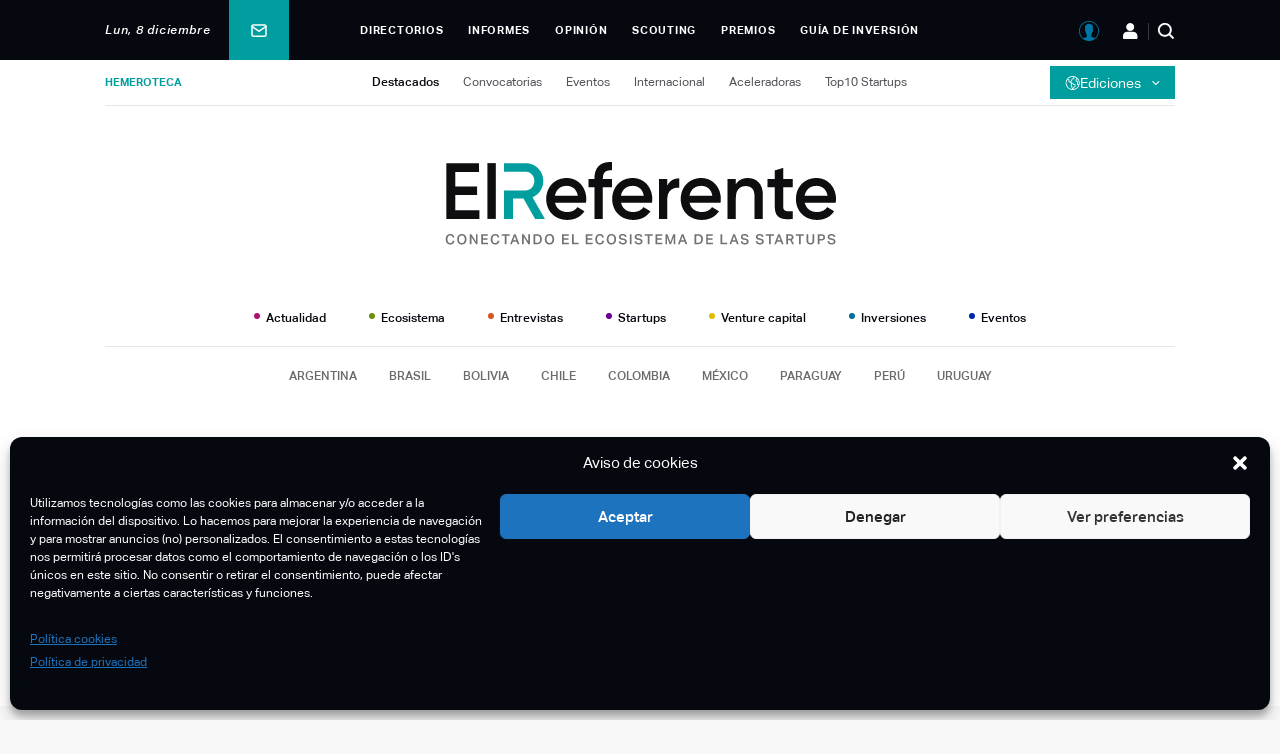

--- FILE ---
content_type: text/html; charset=UTF-8
request_url: https://elreferente.es/america/tag/agerpix/
body_size: 15999
content:
<!DOCTYPE html>
<html lang="es">

<head>
	<meta charset="UTF-8" />
<meta http-equiv="X-UA-Compatible" content="IE=edge,chrome=1" />
<meta name="viewport" content="width=device-width, initial-scale=1" />

<link rel="profile" href="https://gmpg.org/xfn/11" />
<link rel="alternate" type="application/rss+xml" title="El Referente" href="https://elreferente.es/feed" />

<link rel="stylesheet" type="text/css" href="https://cdn.datatables.net/v/dt/dt-1.10.24/fh-3.1.8/r-2.2.7/datatables.min.css" />

<!-- Google Tag Manager -->
<script>(function(w,d,s,l,i){w[l]=w[l]||[];w[l].push({'gtm.start':
new Date().getTime(),event:'gtm.js'});var f=d.getElementsByTagName(s)[0],
j=d.createElement(s),dl=l!='dataLayer'?'&l='+l:'';j.async=true;j.src=
'https://www.googletagmanager.com/gtm.js?id='+i+dl;f.parentNode.insertBefore(j,f);
})(window,document,'script','dataLayer','GTM-M6CNWS9');</script>
<!-- End Google Tag Manager -->
<meta name='robots' content='index, follow, max-image-preview:large, max-snippet:-1, max-video-preview:-1' />

	<!-- This site is optimized with the Yoast SEO plugin v23.4 - https://yoast.com/wordpress/plugins/seo/ -->
	<title>Agerpix archivos - El Referente</title>
	<link rel="canonical" href="https://elreferente.es/tag/agerpix/" />
	<meta property="og:locale" content="es_ES" />
	<meta property="og:type" content="article" />
	<meta property="og:title" content="Agerpix archivos - El Referente" />
	<meta property="og:url" content="https://elreferente.es/tag/agerpix/" />
	<meta property="og:site_name" content="El Referente" />
	<meta name="twitter:card" content="summary_large_image" />
	<script type="application/ld+json" class="yoast-schema-graph">{"@context":"https://schema.org","@graph":[{"@type":"CollectionPage","@id":"https://elreferente.es/tag/agerpix/","url":"https://elreferente.es/tag/agerpix/","name":"Agerpix archivos - El Referente","isPartOf":{"@id":"https://elreferente.es/#website"},"primaryImageOfPage":{"@id":"https://elreferente.es/tag/agerpix/#primaryimage"},"image":{"@id":"https://elreferente.es/tag/agerpix/#primaryimage"},"thumbnailUrl":"https://elreferente.es/wp-content/uploads/2021/07/70191-scaled.jpg","breadcrumb":{"@id":"https://elreferente.es/tag/agerpix/#breadcrumb"},"inLanguage":"es"},{"@type":"ImageObject","inLanguage":"es","@id":"https://elreferente.es/tag/agerpix/#primaryimage","url":"https://elreferente.es/wp-content/uploads/2021/07/70191-scaled.jpg","contentUrl":"https://elreferente.es/wp-content/uploads/2021/07/70191-scaled.jpg","width":2560,"height":1707,"caption":"Payflow, Tucuvi, Shotl, All Read, Brave Corporation, X1Wind, Agerpix y Orquest ganan los Premios EmprendedorXXI"},{"@type":"BreadcrumbList","@id":"https://elreferente.es/tag/agerpix/#breadcrumb","itemListElement":[{"@type":"ListItem","position":1,"name":"Portada","item":"https://elreferente.es/"},{"@type":"ListItem","position":2,"name":"Agerpix"}]},{"@type":"WebSite","@id":"https://elreferente.es/#website","url":"https://elreferente.es/","name":"El Referente","description":"Diario digital con noticias para emprendedores y startups","publisher":{"@id":"https://elreferente.es/#organization"},"potentialAction":[{"@type":"SearchAction","target":{"@type":"EntryPoint","urlTemplate":"https://elreferente.es/?s={search_term_string}"},"query-input":{"@type":"PropertyValueSpecification","valueRequired":true,"valueName":"search_term_string"}}],"inLanguage":"es"},{"@type":"Organization","@id":"https://elreferente.es/#organization","name":"El Referente","url":"https://elreferente.es/","logo":{"@type":"ImageObject","inLanguage":"es","@id":"https://elreferente.es/#/schema/logo/image/","url":"https://elreferente.es/wp-content/uploads/2020/04/elreferente-logo.png","contentUrl":"https://elreferente.es/wp-content/uploads/2020/04/elreferente-logo.png","width":390,"height":83,"caption":"El Referente"},"image":{"@id":"https://elreferente.es/#/schema/logo/image/"}}]}</script>
	<!-- / Yoast SEO plugin. -->


<link rel='dns-prefetch' href='//cdn.anychart.com' />
<link rel='dns-prefetch' href='//www.google.com' />
<link rel="alternate" type="application/rss+xml" title="El Referente &raquo; Etiqueta Agerpix del feed" href="https://elreferente.es/tag/agerpix/feed/" />
<!-- elreferente.es is managing ads with Advanced Ads 2.0.14 – https://wpadvancedads.com/ --><script id="referadsready">
			window.advanced_ads_ready=function(e,a){a=a||"complete";var d=function(e){return"interactive"===a?"loading"!==e:"complete"===e};d(document.readyState)?e():document.addEventListener("readystatechange",(function(a){d(a.target.readyState)&&e()}),{once:"interactive"===a})},window.advanced_ads_ready_queue=window.advanced_ads_ready_queue||[];		</script>
		<link rel='stylesheet' id='wp-block-library-css' href='https://elreferente.es/wp-includes/css/dist/block-library/style.min.css?ver=6.4.7' type='text/css' media='all' />
<style id='classic-theme-styles-inline-css' type='text/css'>
/*! This file is auto-generated */
.wp-block-button__link{color:#fff;background-color:#32373c;border-radius:9999px;box-shadow:none;text-decoration:none;padding:calc(.667em + 2px) calc(1.333em + 2px);font-size:1.125em}.wp-block-file__button{background:#32373c;color:#fff;text-decoration:none}
</style>
<style id='global-styles-inline-css' type='text/css'>
body{--wp--preset--color--black: #000000;--wp--preset--color--cyan-bluish-gray: #abb8c3;--wp--preset--color--white: #ffffff;--wp--preset--color--pale-pink: #f78da7;--wp--preset--color--vivid-red: #cf2e2e;--wp--preset--color--luminous-vivid-orange: #ff6900;--wp--preset--color--luminous-vivid-amber: #fcb900;--wp--preset--color--light-green-cyan: #7bdcb5;--wp--preset--color--vivid-green-cyan: #00d084;--wp--preset--color--pale-cyan-blue: #8ed1fc;--wp--preset--color--vivid-cyan-blue: #0693e3;--wp--preset--color--vivid-purple: #9b51e0;--wp--preset--gradient--vivid-cyan-blue-to-vivid-purple: linear-gradient(135deg,rgba(6,147,227,1) 0%,rgb(155,81,224) 100%);--wp--preset--gradient--light-green-cyan-to-vivid-green-cyan: linear-gradient(135deg,rgb(122,220,180) 0%,rgb(0,208,130) 100%);--wp--preset--gradient--luminous-vivid-amber-to-luminous-vivid-orange: linear-gradient(135deg,rgba(252,185,0,1) 0%,rgba(255,105,0,1) 100%);--wp--preset--gradient--luminous-vivid-orange-to-vivid-red: linear-gradient(135deg,rgba(255,105,0,1) 0%,rgb(207,46,46) 100%);--wp--preset--gradient--very-light-gray-to-cyan-bluish-gray: linear-gradient(135deg,rgb(238,238,238) 0%,rgb(169,184,195) 100%);--wp--preset--gradient--cool-to-warm-spectrum: linear-gradient(135deg,rgb(74,234,220) 0%,rgb(151,120,209) 20%,rgb(207,42,186) 40%,rgb(238,44,130) 60%,rgb(251,105,98) 80%,rgb(254,248,76) 100%);--wp--preset--gradient--blush-light-purple: linear-gradient(135deg,rgb(255,206,236) 0%,rgb(152,150,240) 100%);--wp--preset--gradient--blush-bordeaux: linear-gradient(135deg,rgb(254,205,165) 0%,rgb(254,45,45) 50%,rgb(107,0,62) 100%);--wp--preset--gradient--luminous-dusk: linear-gradient(135deg,rgb(255,203,112) 0%,rgb(199,81,192) 50%,rgb(65,88,208) 100%);--wp--preset--gradient--pale-ocean: linear-gradient(135deg,rgb(255,245,203) 0%,rgb(182,227,212) 50%,rgb(51,167,181) 100%);--wp--preset--gradient--electric-grass: linear-gradient(135deg,rgb(202,248,128) 0%,rgb(113,206,126) 100%);--wp--preset--gradient--midnight: linear-gradient(135deg,rgb(2,3,129) 0%,rgb(40,116,252) 100%);--wp--preset--font-size--small: 13px;--wp--preset--font-size--medium: 20px;--wp--preset--font-size--large: 36px;--wp--preset--font-size--x-large: 42px;--wp--preset--spacing--20: 0.44rem;--wp--preset--spacing--30: 0.67rem;--wp--preset--spacing--40: 1rem;--wp--preset--spacing--50: 1.5rem;--wp--preset--spacing--60: 2.25rem;--wp--preset--spacing--70: 3.38rem;--wp--preset--spacing--80: 5.06rem;--wp--preset--shadow--natural: 6px 6px 9px rgba(0, 0, 0, 0.2);--wp--preset--shadow--deep: 12px 12px 50px rgba(0, 0, 0, 0.4);--wp--preset--shadow--sharp: 6px 6px 0px rgba(0, 0, 0, 0.2);--wp--preset--shadow--outlined: 6px 6px 0px -3px rgba(255, 255, 255, 1), 6px 6px rgba(0, 0, 0, 1);--wp--preset--shadow--crisp: 6px 6px 0px rgba(0, 0, 0, 1);}:where(.is-layout-flex){gap: 0.5em;}:where(.is-layout-grid){gap: 0.5em;}body .is-layout-flow > .alignleft{float: left;margin-inline-start: 0;margin-inline-end: 2em;}body .is-layout-flow > .alignright{float: right;margin-inline-start: 2em;margin-inline-end: 0;}body .is-layout-flow > .aligncenter{margin-left: auto !important;margin-right: auto !important;}body .is-layout-constrained > .alignleft{float: left;margin-inline-start: 0;margin-inline-end: 2em;}body .is-layout-constrained > .alignright{float: right;margin-inline-start: 2em;margin-inline-end: 0;}body .is-layout-constrained > .aligncenter{margin-left: auto !important;margin-right: auto !important;}body .is-layout-constrained > :where(:not(.alignleft):not(.alignright):not(.alignfull)){max-width: var(--wp--style--global--content-size);margin-left: auto !important;margin-right: auto !important;}body .is-layout-constrained > .alignwide{max-width: var(--wp--style--global--wide-size);}body .is-layout-flex{display: flex;}body .is-layout-flex{flex-wrap: wrap;align-items: center;}body .is-layout-flex > *{margin: 0;}body .is-layout-grid{display: grid;}body .is-layout-grid > *{margin: 0;}:where(.wp-block-columns.is-layout-flex){gap: 2em;}:where(.wp-block-columns.is-layout-grid){gap: 2em;}:where(.wp-block-post-template.is-layout-flex){gap: 1.25em;}:where(.wp-block-post-template.is-layout-grid){gap: 1.25em;}.has-black-color{color: var(--wp--preset--color--black) !important;}.has-cyan-bluish-gray-color{color: var(--wp--preset--color--cyan-bluish-gray) !important;}.has-white-color{color: var(--wp--preset--color--white) !important;}.has-pale-pink-color{color: var(--wp--preset--color--pale-pink) !important;}.has-vivid-red-color{color: var(--wp--preset--color--vivid-red) !important;}.has-luminous-vivid-orange-color{color: var(--wp--preset--color--luminous-vivid-orange) !important;}.has-luminous-vivid-amber-color{color: var(--wp--preset--color--luminous-vivid-amber) !important;}.has-light-green-cyan-color{color: var(--wp--preset--color--light-green-cyan) !important;}.has-vivid-green-cyan-color{color: var(--wp--preset--color--vivid-green-cyan) !important;}.has-pale-cyan-blue-color{color: var(--wp--preset--color--pale-cyan-blue) !important;}.has-vivid-cyan-blue-color{color: var(--wp--preset--color--vivid-cyan-blue) !important;}.has-vivid-purple-color{color: var(--wp--preset--color--vivid-purple) !important;}.has-black-background-color{background-color: var(--wp--preset--color--black) !important;}.has-cyan-bluish-gray-background-color{background-color: var(--wp--preset--color--cyan-bluish-gray) !important;}.has-white-background-color{background-color: var(--wp--preset--color--white) !important;}.has-pale-pink-background-color{background-color: var(--wp--preset--color--pale-pink) !important;}.has-vivid-red-background-color{background-color: var(--wp--preset--color--vivid-red) !important;}.has-luminous-vivid-orange-background-color{background-color: var(--wp--preset--color--luminous-vivid-orange) !important;}.has-luminous-vivid-amber-background-color{background-color: var(--wp--preset--color--luminous-vivid-amber) !important;}.has-light-green-cyan-background-color{background-color: var(--wp--preset--color--light-green-cyan) !important;}.has-vivid-green-cyan-background-color{background-color: var(--wp--preset--color--vivid-green-cyan) !important;}.has-pale-cyan-blue-background-color{background-color: var(--wp--preset--color--pale-cyan-blue) !important;}.has-vivid-cyan-blue-background-color{background-color: var(--wp--preset--color--vivid-cyan-blue) !important;}.has-vivid-purple-background-color{background-color: var(--wp--preset--color--vivid-purple) !important;}.has-black-border-color{border-color: var(--wp--preset--color--black) !important;}.has-cyan-bluish-gray-border-color{border-color: var(--wp--preset--color--cyan-bluish-gray) !important;}.has-white-border-color{border-color: var(--wp--preset--color--white) !important;}.has-pale-pink-border-color{border-color: var(--wp--preset--color--pale-pink) !important;}.has-vivid-red-border-color{border-color: var(--wp--preset--color--vivid-red) !important;}.has-luminous-vivid-orange-border-color{border-color: var(--wp--preset--color--luminous-vivid-orange) !important;}.has-luminous-vivid-amber-border-color{border-color: var(--wp--preset--color--luminous-vivid-amber) !important;}.has-light-green-cyan-border-color{border-color: var(--wp--preset--color--light-green-cyan) !important;}.has-vivid-green-cyan-border-color{border-color: var(--wp--preset--color--vivid-green-cyan) !important;}.has-pale-cyan-blue-border-color{border-color: var(--wp--preset--color--pale-cyan-blue) !important;}.has-vivid-cyan-blue-border-color{border-color: var(--wp--preset--color--vivid-cyan-blue) !important;}.has-vivid-purple-border-color{border-color: var(--wp--preset--color--vivid-purple) !important;}.has-vivid-cyan-blue-to-vivid-purple-gradient-background{background: var(--wp--preset--gradient--vivid-cyan-blue-to-vivid-purple) !important;}.has-light-green-cyan-to-vivid-green-cyan-gradient-background{background: var(--wp--preset--gradient--light-green-cyan-to-vivid-green-cyan) !important;}.has-luminous-vivid-amber-to-luminous-vivid-orange-gradient-background{background: var(--wp--preset--gradient--luminous-vivid-amber-to-luminous-vivid-orange) !important;}.has-luminous-vivid-orange-to-vivid-red-gradient-background{background: var(--wp--preset--gradient--luminous-vivid-orange-to-vivid-red) !important;}.has-very-light-gray-to-cyan-bluish-gray-gradient-background{background: var(--wp--preset--gradient--very-light-gray-to-cyan-bluish-gray) !important;}.has-cool-to-warm-spectrum-gradient-background{background: var(--wp--preset--gradient--cool-to-warm-spectrum) !important;}.has-blush-light-purple-gradient-background{background: var(--wp--preset--gradient--blush-light-purple) !important;}.has-blush-bordeaux-gradient-background{background: var(--wp--preset--gradient--blush-bordeaux) !important;}.has-luminous-dusk-gradient-background{background: var(--wp--preset--gradient--luminous-dusk) !important;}.has-pale-ocean-gradient-background{background: var(--wp--preset--gradient--pale-ocean) !important;}.has-electric-grass-gradient-background{background: var(--wp--preset--gradient--electric-grass) !important;}.has-midnight-gradient-background{background: var(--wp--preset--gradient--midnight) !important;}.has-small-font-size{font-size: var(--wp--preset--font-size--small) !important;}.has-medium-font-size{font-size: var(--wp--preset--font-size--medium) !important;}.has-large-font-size{font-size: var(--wp--preset--font-size--large) !important;}.has-x-large-font-size{font-size: var(--wp--preset--font-size--x-large) !important;}
.wp-block-navigation a:where(:not(.wp-element-button)){color: inherit;}
:where(.wp-block-post-template.is-layout-flex){gap: 1.25em;}:where(.wp-block-post-template.is-layout-grid){gap: 1.25em;}
:where(.wp-block-columns.is-layout-flex){gap: 2em;}:where(.wp-block-columns.is-layout-grid){gap: 2em;}
.wp-block-pullquote{font-size: 1.5em;line-height: 1.6;}
</style>
<link rel='stylesheet' id='contact-form-7-css' href='https://elreferente.es/wp-content/plugins/contact-form-7/includes/css/styles.css?ver=5.9.8' type='text/css' media='all' />
<style id='contact-form-7-inline-css' type='text/css'>
.wpcf7 .wpcf7-recaptcha iframe {margin-bottom: 0;}.wpcf7 .wpcf7-recaptcha[data-align="center"] > div {margin: 0 auto;}.wpcf7 .wpcf7-recaptcha[data-align="right"] > div {margin: 0 0 0 auto;}
</style>
<style id='woocommerce-inline-inline-css' type='text/css'>
.woocommerce form .form-row .required { visibility: visible; }
</style>
<link rel='stylesheet' id='cmplz-general-css' href='https://elreferente.es/wp-content/plugins/complianz-gdpr/assets/css/cookieblocker.min.css?ver=1764937622' type='text/css' media='all' />
<link rel='stylesheet' id='bootstrap-css' href='https://elreferente.es/wp-content/themes/elreferente/assets/js/bootstrap4/css/bootstrap-grid.min.css?ver=6.4.7' type='text/css' media='all' />
<link rel='stylesheet' id='datepicker-css' href='https://elreferente.es/wp-content/themes/elreferente/assets/js/air-datepicker/css/datepicker.min.css?ver=6.4.7' type='text/css' media='all' />
<link rel='stylesheet' id='featherlight-css' href='https://elreferente.es/wp-content/themes/elreferente/assets/js/featherlight/featherlight.min.css?ver=1.8.1' type='text/css' media='all' />
<link rel='stylesheet' id='slick-css' href='https://elreferente.es/wp-content/themes/elreferente/assets/js/slick/slick.css?ver=1.8.1' type='text/css' media='all' />
<link rel='stylesheet' id='leaflet-css' href='https://elreferente.es/wp-content/themes/elreferente/assets/js/leaflet/leaflet.css?ver=1.6' type='text/css' media='all' />
<link rel='stylesheet' id='core-css' href='https://elreferente.es/wp-content/themes/elreferente/style.css?ver=2.45.0' type='text/css' media='all' />
<link rel='stylesheet' id='modals-css' href='https://elreferente.es/wp-content/themes/elreferente/assets/css/components/modal.css?ver=2.45.0' type='text/css' media='all' />
<link rel='stylesheet' id='landing-css' href='https://elreferente.es/wp-content/themes/elreferente/assets/css/landing-reports.css?ver=2.45.0' type='text/css' media='all' />
<link rel='stylesheet' id='aos-css-css' href='https://elreferente.es/wp-content/themes/elreferente/assets/css/aos/aos.css?ver=6.4.7' type='text/css' media='all' />
<script type="text/javascript" src="https://elreferente.es/wp-includes/js/jquery/jquery.min.js?ver=3.7.1" id="jquery-core-js"></script>
<script type="text/javascript" src="https://elreferente.es/wp-includes/js/jquery/jquery-migrate.min.js?ver=3.4.1" id="jquery-migrate-js"></script>
<script type="text/javascript" src="https://elreferente.es/wp-content/plugins/woocommerce/assets/js/jquery-blockui/jquery.blockUI.min.js?ver=2.7.0-wc.8.9.3" id="jquery-blockui-js" defer="defer" data-wp-strategy="defer"></script>
<script type="text/javascript" id="wc-add-to-cart-js-extra">
/* <![CDATA[ */
var wc_add_to_cart_params = {"ajax_url":"\/wp-admin\/admin-ajax.php","wc_ajax_url":"\/?wc-ajax=%%endpoint%%","i18n_view_cart":"Ver carrito","cart_url":"https:\/\/elreferente.es\/finalizar-compra\/","is_cart":"","cart_redirect_after_add":"yes"};
/* ]]> */
</script>
<script type="text/javascript" src="https://elreferente.es/wp-content/plugins/woocommerce/assets/js/frontend/add-to-cart.min.js?ver=8.9.3" id="wc-add-to-cart-js" defer="defer" data-wp-strategy="defer"></script>
<script type="text/javascript" src="https://elreferente.es/wp-content/plugins/woocommerce/assets/js/js-cookie/js.cookie.min.js?ver=2.1.4-wc.8.9.3" id="js-cookie-js" defer="defer" data-wp-strategy="defer"></script>
<script type="text/javascript" id="woocommerce-js-extra">
/* <![CDATA[ */
var woocommerce_params = {"ajax_url":"\/wp-admin\/admin-ajax.php","wc_ajax_url":"\/?wc-ajax=%%endpoint%%"};
/* ]]> */
</script>
<script type="text/javascript" src="https://elreferente.es/wp-content/plugins/woocommerce/assets/js/frontend/woocommerce.min.js?ver=8.9.3" id="woocommerce-js" defer="defer" data-wp-strategy="defer"></script>
<script type="text/javascript" src="https://www.google.com/recaptcha/enterprise.js?ver=2.45.0" id="captchagoogle-js"></script>
<script type="text/javascript" src="https://elreferente.es/wp-content/themes/elreferente/assets/js/components/filter-chip.js?ver=2.45.0" id="component-filter-chip-js"></script>
<script type="text/javascript" id="core-js-extra">
/* <![CDATA[ */
var refer_ajax = {"ajax_url":"https:\/\/elreferente.es\/wp-admin\/admin-ajax.php","region_id":"ame","is_single_scouting":""};
/* ]]> */
</script>
<script type="text/javascript" src="https://elreferente.es/wp-content/themes/elreferente/assets/js/app.js?ver=2.45.0" id="core-js"></script>
<script type="text/javascript" src="https://elreferente.es/wp-content/themes/elreferente/assets/js/aos/aos.js?ver=6.4.7" id="aos-js-js"></script>
<script type="text/javascript" src="https://elreferente.es/wp-content/themes/elreferente/assets/js/records.js?ver=6.4.7" id="records-js"></script>
<link rel="EditURI" type="application/rsd+xml" title="RSD" href="https://elreferente.es/xmlrpc.php?rsd" />

			<style>.cmplz-hidden {
					display: none !important;
				}</style>	<noscript><style>.woocommerce-product-gallery{ opacity: 1 !important; }</style></noscript>
	<script  async src="https://pagead2.googlesyndication.com/pagead/js/adsbygoogle.js?client=ca-pub-6906656484327844" crossorigin="anonymous"></script><script async src="https://securepubads.g.doubleclick.net/tag/js/gpt.js"></script>
<script>
  window.googletag = window.googletag || {cmd: []};
  googletag.cmd.push(function() {
    googletag.defineSlot('/21902558090/Megabanner', [1024, 250], 'div-gpt-ad-1597823740521-0').addService(googletag.pubads());
    googletag.pubads().enableSingleRequest();
    googletag.enableServices();
  });
</script><script async src="https://securepubads.g.doubleclick.net/tag/js/gpt.js"></script>
<script>
  window.googletag = window.googletag || {cmd: []};
  googletag.cmd.push(function() {
    googletag.defineSlot('/21902558090/mobile_apt1', [[320, 240], [300, 250]], 'div-gpt-ad-1606325770643-0').addService(googletag.pubads());
    googletag.pubads().enableSingleRequest();
    googletag.enableServices();
  });
</script><script async src="https://securepubads.g.doubleclick.net/tag/js/gpt.js"></script>
<script>
  window.googletag = window.googletag || {cmd: []};
  googletag.cmd.push(function() {
    googletag.defineSlot('/21902558090/mobile_apt2', [[300, 250], [320, 240]], 'div-gpt-ad-1606325718837-0').addService(googletag.pubads());
    googletag.pubads().enableSingleRequest();
    googletag.enableServices();
  });
</script><script async src="https://securepubads.g.doubleclick.net/tag/js/gpt.js"></script>
<script>
  window.googletag = window.googletag || {cmd: []};
  googletag.cmd.push(function() {
    googletag.defineSlot('/21902558090/RobaGlobal', [300, 600], 'div-gpt-ad-1606060974712-0').addService(googletag.pubads());
    googletag.pubads().enableSingleRequest();
    googletag.enableServices();
  });
</script><script async src="https://securepubads.g.doubleclick.net/tag/js/gpt.js"></script>
<script>
  window.googletag = window.googletag || {cmd: []};
  googletag.cmd.push(function() {
    googletag.defineSlot('/21902558090/megabanner_america', [1024, 250], 'div-gpt-ad-1743418579462-0').addService(googletag.pubads());
    googletag.pubads().enableSingleRequest();
    googletag.enableServices();
  });
</script><link rel="icon" href="https://elreferente.es/wp-content/uploads/2020/08/favicon-100x100.png" sizes="32x32" />
<link rel="icon" href="https://elreferente.es/wp-content/uploads/2020/08/favicon.png" sizes="192x192" />
<link rel="apple-touch-icon" href="https://elreferente.es/wp-content/uploads/2020/08/favicon.png" />
<meta name="msapplication-TileImage" content="https://elreferente.es/wp-content/uploads/2020/08/favicon.png" />

<script src="https://cdn.jsdelivr.net/npm/chart.js@3.0.0/dist/chart.min.js">
</script>
<script src="https://cdn.jsdelivr.net/npm/chartjs-plugin-datalabels@2.0.0">
</script>

<script type="text/javascript" src="https://cdn.datatables.net/v/dt/dt-1.10.24/fh-3.1.8/r-2.2.7/datatables.min.js">
</script></head>

<body data-cmplz=1 class="archive tag tag-agerpix tag-5293 wp-custom-logo region-ame big-header-layout  theme-elreferente woocommerce-no-js aa-prefix-referads">
	<!-- Google Tag Manager (noscript) -->
<noscript><iframe src="https://www.googletagmanager.com/ns.html?id=GTM-M6CNWS9"
height="0" width="0" style="display:none;visibility:hidden"></iframe></noscript>
<!-- End Google Tag Manager (noscript) -->
	<div id="page" class="site">
		
		<header class="site-header">
			<div class="big-header-container">
    <div class="primary-block">
        <div class="container">
            <div class="row">
                <div class="col">
                                        <div class="menu-container primary-left-menu-container">
                        <ul class="menu">
                            <li class="menu-item menu-item-date">
                                Lun, 8 diciembre                            </li>

                            <li class="menu-item menu-item-newsletter">
                                <a href="https://elreferente.es/newsletter/" class="icon-newsletter">
                                </a>
                            </li>
                        </ul>
                    </div>
                </div>

                <div class="col-7">
                    <div class="menu-container primary-menu-container"><ul id="primary-menu" class="menu"><li id="menu-item-26028" class="menu-item menu-item-type-post_type menu-item-object-page menu-item-26028"><a href="https://elreferente.es/directorio/">Directorios</a></li>
<li id="menu-item-26029" class="menu-item menu-item-type-post_type menu-item-object-page menu-item-26029"><a href="https://elreferente.es/informes/">Informes</a></li>
<li id="menu-item-26030" class="menu-item menu-item-type-post_type menu-item-object-page menu-item-26030"><a href="https://elreferente.es/opinion/">Opinión</a></li>
<li id="menu-item-26031" class="menu-item menu-item-type-post_type menu-item-object-page menu-item-26031"><a href="https://elreferente.es/scouting/">Scouting</a></li>
<li id="menu-item-77053" class="menu-item menu-item-type-post_type menu-item-object-page menu-item-77053"><a href="https://elreferente.es/premios/">Premios</a></li>
<li id="menu-item-26032" class="menu-item menu-item-type-post_type menu-item-object-page menu-item-26032"><a href="https://elreferente.es/guia-de-inversion/">Guía de inversión</a></li>
</ul></div>                </div>

                <div class="col">
                                        <div class="menu-container primary-right-menu-container">
                        <ul class="menu">
                            <li class="menu-item-user">
                                <span class="icon-user" onclick="refer_open_user_menu( this );">
                                </span>

                                <div id="user-menu">
                                    <div class="user-menu-container">
                                    </div>
                                </div>
                            </li>

                            <li class="menu-item menu-item-entrepreneurs d-none d-lg-inline-block">
                                <a href="https://elreferente.es/emprendedores/" class="icon-entrepreneurs" title="Emprendedores">
                                </a>
                            </li>

                            <li class="menu-item menu-item-search">
                                <span class="icon-search" onclick="refer_toggle_site_search()">
                                </span>
                            </li>
                        </ul>
                    </div>
                </div>
            </div>
        </div>
    </div>

    <div class="secondary-block">
        <div class="container">
            <div class="featured-menus-group">
                <div class="row">
          <div class="col-2">
                        <div class="menu-container featured-left-menu-container"><ul id="featured-left-menu" class="menu"><li id="menu-item-26044" class="menu-item menu-item-type-custom menu-item-object-custom menu-item-26044"><a href="/america/hemeroteca/">Hemeroteca</a></li>
</ul></div>                    </div>

                    <div class="col-8">
                        <div class="menu-container featured-menu-container"><ul id="featured-menu" class="menu"><li id="menu-item-26037" class="menu-item menu-item-type-custom menu-item-object-custom menu-item-26037"><a href="/america/destacados/">Destacados</a></li>
<li id="menu-item-26038" class="menu-item menu-item-type-custom menu-item-object-custom menu-item-26038"><a href="/america/tag/convocatorias/">Convocatorias</a></li>
<li id="menu-item-26039" class="menu-item menu-item-type-custom menu-item-object-custom menu-item-26039"><a href="/america/tag/eventos/">Eventos</a></li>
<li id="menu-item-26041" class="menu-item menu-item-type-custom menu-item-object-custom menu-item-26041"><a href="/america/tag/internacional/">Internacional</a></li>
<li id="menu-item-26042" class="menu-item menu-item-type-custom menu-item-object-custom menu-item-26042"><a href="/america/tag/aceleradoras/">Aceleradoras</a></li>
<li id="menu-item-26043" class="menu-item menu-item-type-custom menu-item-object-custom menu-item-26043"><a href="/america/tag/top10-startups-latam/">Top10 Startups</a></li>
</ul></div>                    </div>

          <div class="col-2" style="display: flex; justify-content: flex-end; align-items:center; gap: 20px;">
                        
                        
<div class="dropdown">
  <button class="dropdown-btn dropdown-btn-ame">
<span style="display: flex; align-items: center; gap: 5px;"><svg width="15" height="14" viewBox="0 0 15 14" fill="none" xmlns="http://www.w3.org/2000/svg">
<path d="M7.2638 0C7.55536 0 7.84728 0 8.13883 0C8.16916 0.00729186 8.19948 0.0193234 8.23017 0.021511C9.43182 0.111565 10.5447 0.476523 11.5377 1.15612C13.5501 2.53356 14.6224 4.44694 14.697 6.89081C14.7368 8.19568 14.4087 9.42108 13.7317 10.5386C12.6232 12.3684 11.0138 13.4936 8.90681 13.8928C8.65325 13.9409 8.39495 13.965 8.13883 14H7.2638C7.09757 13.9796 6.93097 13.9617 6.76546 13.9384C5.46516 13.7532 4.29785 13.2562 3.28472 12.4191C1.95008 11.3166 1.11634 9.91364 0.807975 8.20589C0.76194 7.95177 0.735635 7.694 0.700195 7.43769C0.700195 7.14602 0.700195 6.85435 0.700195 6.56267C0.707868 6.52731 0.719925 6.49267 0.722482 6.45694C0.815282 5.26217 1.18429 4.15855 1.85362 3.16576C2.97709 1.49994 4.52656 0.469231 6.50935 0.106461C6.75888 0.060887 7.01207 0.0350009 7.26344 0H7.2638ZM13.5205 9.05065C13.3809 9.05065 13.2534 9.05211 13.1259 9.05065C12.2188 9.03826 11.6272 8.11183 12.0262 7.29733C12.168 7.00784 12.2421 6.72309 12.2144 6.40699C12.21 6.35741 12.214 6.30673 12.2136 6.25678C12.2129 5.93265 12.0693 5.78317 11.7438 5.76822C11.1307 5.73979 10.6013 5.24722 10.5812 4.63543C10.5524 3.75932 10.5078 3.56134 11.2162 2.90982C11.3952 2.74502 11.5005 2.55179 11.5666 2.32282C11.5933 2.23021 11.5746 2.185 11.5034 2.12995C10.8359 1.61296 10.0964 1.2429 9.28057 1.02596C9.23928 1.01503 9.19654 1.01029 9.13625 0.998984C9.22065 1.25748 9.30358 1.49301 9.37446 1.73218C9.58235 2.43402 9.13625 3.16467 8.41504 3.28243C8.18815 3.31962 7.95213 3.30248 7.72013 3.30868C7.46402 3.31524 7.29559 3.48332 7.29121 3.74072C7.28938 3.84536 7.29596 3.95073 7.28865 4.055C7.25723 4.50637 7.06944 4.86877 6.6701 5.10211C6.0943 5.43827 5.95985 5.90203 6.26492 6.49705C6.30109 6.56778 6.34238 6.59038 6.42093 6.59257C6.67083 6.59913 6.92585 6.58783 7.16918 6.63486C7.75375 6.74788 8.1845 7.08659 8.464 7.61233C8.68686 8.03125 9.03139 8.23725 9.50526 8.23141C9.71497 8.22886 9.92469 8.22959 10.134 8.23141C10.4 8.2336 10.5695 8.40204 10.5721 8.6671C10.5743 8.92232 10.5721 9.17753 10.5728 9.43275C10.5736 10.0019 10.3774 10.4915 9.98168 10.901C9.89948 10.9863 9.81545 11.0698 9.73361 11.1554C9.20859 11.7045 8.74678 12.3006 8.40043 12.9802C8.37522 13.0298 8.35256 13.0812 8.32443 13.141C10.7683 12.9197 12.8136 11.1689 13.5202 9.05102L13.5205 9.05065ZM7.01171 13.1687C6.99162 13.0965 6.98942 13.0783 6.98175 13.0626C6.63759 12.3251 6.47318 11.5481 6.46916 10.7354C6.46806 10.5397 6.39024 10.373 6.2525 10.2349C6.09503 10.0766 5.93428 9.92167 5.7801 9.76052C5.60509 9.57785 5.60692 9.34634 5.7801 9.16222C5.83928 9.09914 5.90213 9.03935 5.96314 8.9781C6.2525 8.68752 6.30036 8.40095 6.11951 8.03709C6.0121 7.82125 5.90797 7.60358 5.79325 7.39176C5.75635 7.32358 5.69935 7.25759 5.63542 7.2142C5.10784 6.85653 4.58356 6.49376 4.04429 6.15396C3.41223 5.75546 3.28508 5.01753 3.56458 4.50163C3.71474 4.2249 3.56641 3.93542 3.25988 3.85448C3.0487 3.79869 2.83497 3.75348 2.62489 3.69442C2.53026 3.6678 2.48057 3.68968 2.42979 3.77463C1.60555 5.14987 1.30888 6.6334 1.64574 8.19787C2.15285 10.5531 3.58833 12.118 5.86669 12.8975C6.22473 13.02 6.6058 13.075 7.01171 13.1698V13.1687ZM5.26568 5.97604C5.27444 5.90604 5.28175 5.85718 5.2865 5.80796C5.33948 5.27238 5.57477 4.81773 6.03036 4.5483C6.5309 4.25225 6.46477 4.09365 6.47245 3.69296C6.48268 3.14388 6.85022 2.66116 7.38583 2.54085C7.63062 2.48579 7.89112 2.49673 8.14504 2.49017C8.49615 2.48105 8.68029 2.23605 8.57141 1.90354C8.46692 1.58379 8.35512 1.26623 8.25319 0.945754C8.22834 0.867731 8.19144 0.83273 8.1107 0.835282C8.06539 0.836741 8.02009 0.826532 7.97442 0.825074C6.44029 0.773301 5.064 1.21373 3.86015 2.16678C3.5697 2.39683 3.30956 2.66554 3.00668 2.94299C3.20105 2.99148 3.3461 3.02466 3.48932 3.06404C3.87111 3.16941 4.15244 3.39873 4.32014 3.75822C4.49478 4.13302 4.47943 4.50673 4.29931 4.87716C4.19153 5.09847 4.23976 5.28332 4.43961 5.42478C4.53606 5.49332 4.6358 5.55712 4.73445 5.62275C4.90763 5.73796 5.08081 5.85244 5.26604 5.97531L5.26568 5.97604ZM7.6646 12.5748C7.8586 12.2689 8.02009 11.9597 8.23273 11.6907C8.59918 11.2276 8.98463 10.7777 9.38579 10.3442C9.73507 9.96724 9.78731 9.53119 9.74018 9.05029C9.62656 9.05029 9.5217 9.05211 9.41721 9.05029C8.928 9.04008 8.4925 8.88075 8.14687 8.53475C7.98246 8.37032 7.85057 8.16761 7.7289 7.96708C7.51006 7.60577 7.11547 7.37571 6.7271 7.42566C7.15237 8.12349 7.18233 8.80747 6.63247 9.47978C6.70189 9.53921 6.76765 9.58879 6.82538 9.64603C7.09355 9.91255 7.24956 10.2352 7.28463 10.6115C7.30363 10.8153 7.29924 11.0209 7.31897 11.2247C7.36391 11.6885 7.47608 12.1358 7.6646 12.5748ZM13.7657 8.2285C14.119 6.18568 13.6254 4.39918 12.2608 2.8245C12.1647 3.11289 11.9831 3.30175 11.7957 3.48915C11.3335 3.95036 11.3971 3.81109 11.3938 4.46043C11.3923 4.78601 11.5374 4.93659 11.8607 4.95117C12.4299 4.97669 12.9363 5.39525 13.0043 5.96C13.0708 6.51418 13.115 7.08039 12.7891 7.58973C12.7723 7.61634 12.7606 7.64661 12.7496 7.6765C12.6557 7.93099 12.8223 8.20917 13.0916 8.22594C13.309 8.23943 13.5275 8.22886 13.7657 8.22886V8.2285Z" fill="white"/>
</svg>
    
    Ediciones
 </span> 
    <span style="display: flex; align-items: center">
<svg width="8" height="4" viewBox="0 0 8 4" fill="none" xmlns="http://www.w3.org/2000/svg">
<path fill-rule="evenodd" clip-rule="evenodd" d="M0.446251 0.146447C0.641513 -0.0488155 0.958096 -0.0488155 1.15336 0.146447L3.7998 2.79289L6.44625 0.146447C6.64151 -0.0488155 6.9581 -0.0488155 7.15336 0.146447C7.34862 0.341709 7.34862 0.658291 7.15336 0.853553L4.15336 3.85355C3.9581 4.04882 3.64151 4.04882 3.44625 3.85355L0.446251 0.853553C0.250989 0.658291 0.250989 0.341709 0.446251 0.146447Z" fill="white"/>
</svg>
    
    </span>
  </button>
  <div class="dropdown-content">
    <a href="/region/esp/" class="esp ">España</a>
    <a href="/region/por/" class="portugal ">Portugal</a>
    <a href="/region/ame/" class="america d-none">América</a>
  </div>
</div>
                    </div>
                </div>
            </div>

            <div class="central-block">
                
                <div class="site-logo-wrapper">
                    <a href="https://elreferente.es/america/">
                        <img class="custom-logo" src="https://elreferente.es/wp-content/themes/elreferente/assets/images/logo-elreferente-ame.svg" />
                    </a>
                </div>
            </div>

            <div class="menu-container sections-menu-container">
                <ul class="menu">
                    
        <li
            class="menu-item  ">
            <span class="icon-menu-item" style="background-color: #AB116D">
            </span>

            <a href="https://elreferente.es/america/./actualidad/" title="Actualidad">
                Actualidad            </a>
        </li>
    
        <li
            class="menu-item  ">
            <span class="icon-menu-item" style="background-color: #6B910B">
            </span>

            <a href="https://elreferente.es/america/./ecosistema/" title="Ecosistema">
                Ecosistema            </a>
        </li>
    
        <li
            class="menu-item  ">
            <span class="icon-menu-item" style="background-color: #D65624">
            </span>

            <a href="https://elreferente.es/america/./entrevistas/" title="Entrevistas">
                Entrevistas            </a>
        </li>
    
        <li
            class="menu-item  ">
            <span class="icon-menu-item" style="background-color: #6B009E">
            </span>

            <a href="https://elreferente.es/america/./startups/" title="Startups">
                Startups            </a>
        </li>
    
        <li
            class="menu-item  ">
            <span class="icon-menu-item" style="background-color: #E0BC00">
            </span>

            <a href="https://elreferente.es/america/./venture-capital/" title="Venture capital">
                Venture capital            </a>
        </li>
    
        <li
            class="menu-item  ">
            <span class="icon-menu-item" style="background-color: #00719E">
            </span>

            <a href="/inversiones" title="Inversiones">
                Inversiones            </a>
        </li>
    
        <li
            class="menu-item  ">
            <span class="icon-menu-item" style="background-color: #0328AB">
            </span>

            <a href="https://elreferente.es/america/eventos/" title="Eventos">
                Eventos            </a>
        </li>
                    </ul>
            </div>

            <div class="menu-container region-america-menu-container"><ul id="region-america-menu" class="menu"><li id="menu-item-26045" class="menu-item menu-item-type-custom menu-item-object-custom menu-item-26045"><a href="/america/argentina/">Argentina</a></li>
<li id="menu-item-26046" class="menu-item menu-item-type-custom menu-item-object-custom menu-item-26046"><a href="/america/brasil/">Brasil</a></li>
<li id="menu-item-26047" class="menu-item menu-item-type-custom menu-item-object-custom menu-item-26047"><a href="/america/bolivia/">Bolivia</a></li>
<li id="menu-item-26048" class="menu-item menu-item-type-custom menu-item-object-custom menu-item-26048"><a href="/america/chile/">Chile</a></li>
<li id="menu-item-26049" class="menu-item menu-item-type-custom menu-item-object-custom menu-item-26049"><a href="/america/colombia/">Colombia</a></li>
<li id="menu-item-26050" class="menu-item menu-item-type-custom menu-item-object-custom menu-item-26050"><a href="/america/mexico/">México</a></li>
<li id="menu-item-26051" class="menu-item menu-item-type-custom menu-item-object-custom menu-item-26051"><a href="/america/paraguay/">Paraguay</a></li>
<li id="menu-item-26052" class="menu-item menu-item-type-custom menu-item-object-custom menu-item-26052"><a href="/america/peru/">Perú</a></li>
<li id="menu-item-26053" class="menu-item menu-item-type-custom menu-item-object-custom menu-item-26053"><a href="/america/uruguay/">Uruguay</a></li>
</ul></div>        </div>
    </div>

            <div class="container">
            <div class="ad-container top-ad-container">
                <div class="referadsheader-megabanner-manual" style="width: 1024px;height: 250px;" id="referads4136417108"><!-- /21902558090/Megabanner -->
<div id='div-gpt-ad-1597823740521-0' style='width: 1024px; height: 250px;'>
  <script>
    googletag.cmd.push(function() { googletag.display('div-gpt-ad-1597823740521-0'); });
  </script>
</div></div>            </div>
        </div>
    </div>
<div class="small-header-container">
    <div class="primary-block">
        <div class="container">
            <div class="row">
                <div class="col-3">
                                        <div class="menu-container primary-left-menu-container">
                        <ul class="menu">
                            <li class="menu-item menu-item-menu-opener">
                                <span class="icon-menu-opener" onclick="refer_toggle_menu()">
                                </span>
                            </li>

                            <li class="menu-item menu-item-date">
                                Lun, 8 diciembre                            </li>
                        </ul>
                    </div>
                </div>

                <div class="col-6">
                    <div class="site-logo-wrapper">
                        <a href="https://elreferente.es/america/">
                            <img src="https://elreferente.es/wp-content/themes/elreferente/assets/images/logo-elreferente-white-small.svg" />
                        </a>
                    </div>
                </div>

                <div class="col-3">
                                        <div class="menu-container primary-right-menu-container">
                        <ul class="menu">
                            <li class="menu-item-user">
                                <span class="icon-user" onclick="refer_open_user_menu( this );">
                                </span>

                                <div id="user-menu">
                                    <div class="user-menu-container">
                                    </div>
                                </div>
                            </li>

                            <li class="menu-item menu-item-entrepreneurs d-none d-lg-inline-block">
                                <a href="https://elreferente.es/emprendedores/" class="icon-entrepreneurs" title="Emprendedores">
                                </a>
                            </li>

                            <li class="menu-item menu-item-search">
                                <span class="icon-search" onclick="refer_toggle_site_search()">
                                </span>
                            </li>

                            <li class="menu-item menu-item-region ">
                                <a href="/region/ESP/" title="Noticias de España">
                                    esp                                </a>
                            </li>

                            <li class="menu-item menu-item-region current-menu-item">
                                <a href="/region/AME/?noticias=1" title="Noticias de América">
                                    ame                                </a>
                            </li>

                            <li class="menu-item menu-item-region ">
                                <a href="/region/POR/" title="Noticias de Portugal">
                                    por                                </a>
                            </li>
                        </ul>
                    </div>
                </div>
            </div>
        </div>
    </div>

    <div id="hidden-main-menu" class="hidden-main-menu-container">
    <div class="container">
        <div class="row hidden-main-menu">
            <div class="col-12 col-lg-4 first-block-col">
                <div class="first-block">
                                        <div class="menu-container hidden-newsletter-menu-container">
                        <ul class="menu">
                            <li class="menu-item menu-item-newsletter">
                                <a href="https://elreferente.es/newsletter/" class="icon-newsletter">
                                    Newsletter                                </a>
                            </li>

                            <li class="menu-item menu-item-region">
                                <div class="">
                                    <a href="/region/esp/?sreg=1">
                                        esp                                    </a>
                                </div>

                                <div class="current-menu-item">
                                    <a href="/region/ame/">
                                        ame                                    </a>
                                </div>

                                <div class="">
                                    <a href="/region/por/?sreg=1">
                                        por                                    </a>
                                </div>
                            </li>
                        </ul>
                    </div>

                    <div class="menu-container hidden-primary-menu-container">
                        <ul class="menu">
                            <li class="menu-item menu-item-guias-inversion">
                                <a href="https://elreferente.es/guia-de-inversion/">Guías de inversión</a>
                            </li>
                        </ul>
                    </div>

                    <div class="menu-container hidden-primary-menu-container"><ul id="hidden-primary-menu" class="menu"><li class="menu-item menu-item-type-post_type menu-item-object-page menu-item-26028"><a href="https://elreferente.es/directorio/">Directorios</a></li>
<li class="menu-item menu-item-type-post_type menu-item-object-page menu-item-26029"><a href="https://elreferente.es/informes/">Informes</a></li>
<li class="menu-item menu-item-type-post_type menu-item-object-page menu-item-26030"><a href="https://elreferente.es/opinion/">Opinión</a></li>
<li class="menu-item menu-item-type-post_type menu-item-object-page menu-item-26031"><a href="https://elreferente.es/scouting/">Scouting</a></li>
<li class="menu-item menu-item-type-post_type menu-item-object-page menu-item-77053"><a href="https://elreferente.es/premios/">Premios</a></li>
<li class="menu-item menu-item-type-post_type menu-item-object-page menu-item-26032"><a href="https://elreferente.es/guia-de-inversion/">Guía de inversión</a></li>
</ul></div>                </div>
            </div>

            <div class="col-12 col-lg-5 central-block-col">
                <div class="central-block">
                    <div class="menu-container hidden-sections-menu-container">
                        <ul class="menu">
                            
        <li
            class="menu-item  ">
            <span class="icon-menu-item" style="background-color: #AB116D">
            </span>

            <a href="https://elreferente.es/america/./actualidad/" title="Actualidad">
                Actualidad            </a>
        </li>
    
        <li
            class="menu-item  ">
            <span class="icon-menu-item" style="background-color: #6B910B">
            </span>

            <a href="https://elreferente.es/america/./ecosistema/" title="Ecosistema">
                Ecosistema            </a>
        </li>
    
        <li
            class="menu-item  ">
            <span class="icon-menu-item" style="background-color: #D65624">
            </span>

            <a href="https://elreferente.es/america/./entrevistas/" title="Entrevistas">
                Entrevistas            </a>
        </li>
    
        <li
            class="menu-item  ">
            <span class="icon-menu-item" style="background-color: #6B009E">
            </span>

            <a href="https://elreferente.es/america/./startups/" title="Startups">
                Startups            </a>
        </li>
    
        <li
            class="menu-item  ">
            <span class="icon-menu-item" style="background-color: #E0BC00">
            </span>

            <a href="https://elreferente.es/america/./venture-capital/" title="Venture capital">
                Venture capital            </a>
        </li>
    
        <li
            class="menu-item  ">
            <span class="icon-menu-item" style="background-color: #00719E">
            </span>

            <a href="/inversiones" title="Inversiones">
                Inversiones            </a>
        </li>
    
        <li
            class="menu-item  ">
            <span class="icon-menu-item" style="background-color: #0328AB">
            </span>

            <a href="https://elreferente.es/america/eventos/" title="Eventos">
                Eventos            </a>
        </li>
                            </ul>
                    </div>

                                        <div class="d-none d-lg-block hidden-news-archive-link-container">
                        <a href="https://elreferente.es/america/hemeroteca/">
                            Hemeroteca                        </a>
                    </div>

                    <div class="d-none d-lg-block menu-container hidden-featured-menu-container"><ul id="hidden-featured-menu" class="menu"><li class="menu-item menu-item-type-custom menu-item-object-custom menu-item-26037"><a href="/america/destacados/">Destacados</a></li>
<li class="menu-item menu-item-type-custom menu-item-object-custom menu-item-26038"><a href="/america/tag/convocatorias/">Convocatorias</a></li>
<li class="menu-item menu-item-type-custom menu-item-object-custom menu-item-26039"><a href="/america/tag/eventos/">Eventos</a></li>
<li class="menu-item menu-item-type-custom menu-item-object-custom menu-item-26041"><a href="/america/tag/internacional/">Internacional</a></li>
<li class="menu-item menu-item-type-custom menu-item-object-custom menu-item-26042"><a href="/america/tag/aceleradoras/">Aceleradoras</a></li>
<li class="menu-item menu-item-type-custom menu-item-object-custom menu-item-26043"><a href="/america/tag/top10-startups-latam/">Top10 Startups</a></li>
</ul></div>                </div>
            </div>

            <div class="col-12 col-lg-3 last-block-col">
                <div class="last-block">
                    <div class="title">
                        América                    </div>

                    <div class="menu-container hidden-region-menu-container"><ul id="hidden-region-america-menu" class="menu"><li class="menu-item menu-item-type-custom menu-item-object-custom menu-item-26045"><a href="/america/argentina/">Argentina</a></li>
<li class="menu-item menu-item-type-custom menu-item-object-custom menu-item-26046"><a href="/america/brasil/">Brasil</a></li>
<li class="menu-item menu-item-type-custom menu-item-object-custom menu-item-26047"><a href="/america/bolivia/">Bolivia</a></li>
<li class="menu-item menu-item-type-custom menu-item-object-custom menu-item-26048"><a href="/america/chile/">Chile</a></li>
<li class="menu-item menu-item-type-custom menu-item-object-custom menu-item-26049"><a href="/america/colombia/">Colombia</a></li>
<li class="menu-item menu-item-type-custom menu-item-object-custom menu-item-26050"><a href="/america/mexico/">México</a></li>
<li class="menu-item menu-item-type-custom menu-item-object-custom menu-item-26051"><a href="/america/paraguay/">Paraguay</a></li>
<li class="menu-item menu-item-type-custom menu-item-object-custom menu-item-26052"><a href="/america/peru/">Perú</a></li>
<li class="menu-item menu-item-type-custom menu-item-object-custom menu-item-26053"><a href="/america/uruguay/">Uruguay</a></li>
</ul></div>                    <div class="d-lg-none hidden-news-archive-link-container">
                        <a href="https://elreferente.es/america/hemeroteca/">
                            Hemeroteca                        </a>
                    </div>
                </div>
            </div>
        </div>
    </div>
</div>
<div id="page-notifications" class="page-notification-container  hidden ">
    <div class="container">
        <div class="block">
            <div class="icon-status">
            </div>

            <div class="message">
                            </div>
        </div>
    </div>
</div>
</div>

<div id="refer-ad-header-megabanner-scouting-individual-manual">
</div>

		</header>

		<div id="site-search">
    <div class="site-search-form-container">
        <div class="container">
        	<form name="site-search-form" action="/" method="get">
                <div class="field-wrapper">
            	    <input type="text" name="s" id="search" value="" placeholder="Buscar" />

                    <span class="icon-arrow" onclick="jQuery( 'form[name=site-search-form]' ).submit();">
                    </span>
                </div>
        	</form>
        </div>
    </div>
</div>

<main id="main" class="site-content top-padding-2" role="main">
    <div class="container">
            <div class="page-title-wrapper ">
        <span class="title-icon" style=""></span>

        <h1 class="title" style="font-size: 36px;">
            Noticias                <span class="extra-title">
                    Agerpix                </span>
                    </h1>
    </div>

        <div class="row">
            <div class="col-12 col-lg-8">
                
<section class="section-news-tag section-news-byrow">
	        <div class="news-list news-list-layout-">
            
            <div id="items-list-69366fe53115b"
                class="news-list-items "  >
                
<div class="news-list-item news-list-item-default news-list-item-type-post ">
	<div class="news-item">
		<div class="news-item-image-container">
			<a href="https://elreferente.es/ecosistema/payflow-tucuvi-shotl-all-read-brave-corporation-x1wind-agerpix-y-orquest-ganan-los-premios-emprendedorxxi/">
				<div class="news-item-image" style="background-image: url( 'https://elreferente.es/wp-content/uploads/2021/07/70191-1024x683.jpg' );">
					<div class="news-item-date-box">
						<div class="date-day">
							01						</div>

						<div class="date-month">
							jul						</div>

						<div class="date-year">
							2021						</div>
					</div>
				</div>
			</a>
		</div>

		<div class="news-item-info-container">
			<div class="news-item-section" style="color: #6B910B">
				Ecosistema			</div>

			<h4 class="news-item-title">
				<a href="https://elreferente.es/ecosistema/payflow-tucuvi-shotl-all-read-brave-corporation-x1wind-agerpix-y-orquest-ganan-los-premios-emprendedorxxi/">
					Payflow, Tucuvi, Shotl, All Read, Brave Corporation, X1Wind, Agerpix y Orquest ganan los Premios EmprendedorXXI				</a>
			</h4>

			<div class="news-item-author">
				<a href="https://elreferente.es/emprendedores/diario-el-referente/">
					Diario El Referente				</a>
			</div>

			        <div class="rel-news-list">
            
                <div class="rel-news-list-item">
                    <div class="rel-news-item">
                        <a href="https://elreferente.es/inversiones/empresa-geointeligencia-datos-inspide-cierra-ronda-pre-seed-903000-euros/" target="_blank">
                            <div class="rel-news-image"
                                style="background-image: url( 'https://elreferente.es/wp-content/uploads/2021/07/Inspide.jpg' );">
                            </div>
                        </a>

                        <div class="rel-news-title">
                            <a href="https://elreferente.es/inversiones/empresa-geointeligencia-datos-inspide-cierra-ronda-pre-seed-903000-euros/" target="_blank">
                                La empresa de geointeligencia de datos Inspide cierra una ronda pre-seed de 903.000€                            </a>
                        </div>
                    </div>
                </div>
            
                <div class="rel-news-list-item">
                    <div class="rel-news-item">
                        <a href="https://elreferente.es/inversiones/navarra-tech-transfer-invierte-1m-seis-proyectos-innovadores/" target="_blank">
                            <div class="rel-news-image"
                                style="background-image: url( 'https://elreferente.es/wp-content/uploads/2021/07/navarra-tech-transfer.jpg' );">
                            </div>
                        </a>

                        <div class="rel-news-title">
                            <a href="https://elreferente.es/inversiones/navarra-tech-transfer-invierte-1m-seis-proyectos-innovadores/" target="_blank">
                                Navarra Tech Transfer invierte 1,2M€ en seis proyectos innovadores                            </a>
                        </div>
                    </div>
                </div>
                    </div>
        		</div>
	</div>
</div>
<div class="news-list-item news-list-item-default news-list-item-type-post ">
	<div class="news-item">
		<div class="news-item-image-container">
			<a href="https://elreferente.es/startups/agerpix-gana-los-premios-emprendedorxxi-en-castilla-y-leon/">
				<div class="news-item-image" style="background-image: url( 'https://elreferente.es/wp-content/uploads/2021/02/Emprendedor-XXI-1024x683.jpg' );">
					<div class="news-item-date-box">
						<div class="date-day">
							26						</div>

						<div class="date-month">
							feb						</div>

						<div class="date-year">
							2021						</div>
					</div>
				</div>
			</a>
		</div>

		<div class="news-item-info-container">
			<div class="news-item-section" style="color: #6B009E">
				Startups			</div>

			<h4 class="news-item-title">
				<a href="https://elreferente.es/startups/agerpix-gana-los-premios-emprendedorxxi-en-castilla-y-leon/">
					Agerpix gana los Premios EmprendedorXXI en Castilla y León				</a>
			</h4>

			<div class="news-item-author">
				<a href="https://elreferente.es/emprendedores/diario-el-referente/">
					Diario El Referente				</a>
			</div>

			        <div class="rel-news-list">
            
                <div class="rel-news-list-item">
                    <div class="rel-news-item">
                        <a href="https://elreferente.es/startups/enisa-y-caixabank-lanzan-una-nueva-edicion-de-los-premios-emprendedorxxi/" target="_blank">
                            <div class="rel-news-image"
                                style="background-image: url( 'https://elreferente.es/wp-content/uploads/2020/11/Enisa-y-Caixabank.jpg' );">
                            </div>
                        </a>

                        <div class="rel-news-title">
                            <a href="https://elreferente.es/startups/enisa-y-caixabank-lanzan-una-nueva-edicion-de-los-premios-emprendedorxxi/" target="_blank">
                                Enisa y Caixabank lanzan una nueva edición de los Premios EmprendedorXXI                            </a>
                        </div>
                    </div>
                </div>
            
                <div class="rel-news-list-item">
                    <div class="rel-news-item">
                        <a href="https://elreferente.es/innovadores/idoven-ganadora-de-los-premios-emprendedorxxi/" target="_blank">
                            <div class="rel-news-image"
                                style="background-image: url( 'https://elreferente.es/wp-content/uploads/m/Entrega Premio Emprendedor _1.jpg' );">
                            </div>
                        </a>

                        <div class="rel-news-title">
                            <a href="https://elreferente.es/innovadores/idoven-ganadora-de-los-premios-emprendedorxxi/" target="_blank">
                                Idoven, ganadora de los Premios EmprendedorXXI                            </a>
                        </div>
                    </div>
                </div>
                    </div>
        		</div>
	</div>
</div>
<div class="news-list-item news-list-item-default news-list-item-type-post ">
	<div class="news-item">
		<div class="news-item-image-container">
			<a href="https://elreferente.es/inversiones/agerpix-cierra-una-ronda-de-270-000-euros-liderada-por-soria-futuro-sodical-y-caja-rural-de-soria/">
				<div class="news-item-image" style="background-image: url( 'https://elreferente.es/wp-content/uploads/m/agerpix ronda_1.jpg' );">
					<div class="news-item-date-box">
						<div class="date-day">
							20						</div>

						<div class="date-month">
							ago						</div>

						<div class="date-year">
							2019						</div>
					</div>
				</div>
			</a>
		</div>

		<div class="news-item-info-container">
			<div class="news-item-section" style="color: #00719E">
				Inversiones			</div>

			<h4 class="news-item-title">
				<a href="https://elreferente.es/inversiones/agerpix-cierra-una-ronda-de-270-000-euros-liderada-por-soria-futuro-sodical-y-caja-rural-de-soria/">
					Agerpix cierra una ronda de 270.000 euros liderada por Soria Futuro, Sodical y Caja Rural de Soria				</a>
			</h4>

			<div class="news-item-author">
				<a href="https://elreferente.es/emprendedores/diario-el-referente/">
					Diario El Referente				</a>
			</div>

					</div>
	</div>
</div>            </div>

            
            <div class="ad-mobile" style="margin-top: 40px;">
                <div class="referadsmobile-news" id="referads500231651"><!-- /21902558090/mobile_apt1 -->
<div id='div-gpt-ad-1606325770643-0'>
  <script>
    googletag.cmd.push(function() { googletag.display('div-gpt-ad-1606325770643-0'); });
  </script>
</div></div>            </div>
        </div>

        </section>            </div>

            <div class="d-none d-lg-block col-12 col-lg-4">
                <section class="widget referadswidget"><!-- /21902558090/RobaGlobal -->
<div id='div-gpt-ad-1606060974712-0' style='width: 300px; height: 600px;'>
  <script>
    googletag.cmd.push(function() { googletag.display('div-gpt-ad-1606060974712-0'); });
  </script>
</div></section><section id="custom_html-4" class="widget_text widget widget_custom_html"><h5 class="widget-title">Síguenos</h5><div class="textwidget custom-html-widget">
    <div class="shortcode-rrss">
        <ul class="social-networks  ">
            <li class="facebook">
                <a href="https://www.facebook.com/elreferente">
                    Facebook                </a>
            </li>
            <li class="twitter">
                <a href="https://twitter.com/ElReferente">
                    Twitter                </a>
            </li>
            <li class="linkedin">
                <a href="https://www.linkedin.com/company/el-referente">
                    Linkedin                </a>
            </li>
        </ul>
    </div>

</div></section>            </div>
        </div>
    </div>
</main>

		<footer class="site-footer">
			<div class="container">
				<div class="row">
					<div class="site-footer-column d-none d-md-block col-md-3">
						<section id="nav_menu-2" class="widget widget_nav_menu"><h5 class="widget-title">Nosotros</h5><div class="menu-pie-de-pagina-nosotros-container"><ul id="menu-pie-de-pagina-nosotros" class="menu"><li id="menu-item-107" class="menu-item menu-item-type-post_type menu-item-object-page menu-item-107"><a href="https://elreferente.es/quienes-somos/">Quiénes somos</a></li>
<li id="menu-item-106" class="menu-item menu-item-type-post_type menu-item-object-page menu-item-106"><a href="https://elreferente.es/contacto/">Contacto</a></li>
<li id="menu-item-138994" class="menu-item menu-item-type-post_type menu-item-object-page menu-item-privacy-policy menu-item-138994"><a rel="privacy-policy" href="https://elreferente.es/politica-de-privacidad/">Política de privacidad</a></li>
<li id="menu-item-108" class="menu-item menu-item-type-post_type menu-item-object-page menu-item-108"><a href="https://elreferente.es/politica-cookies/">Política cookies</a></li>
<li id="menu-item-109" class="menu-item menu-item-type-post_type menu-item-object-page menu-item-109"><a href="https://elreferente.es/condiciones-uso/">Términos y Condiciones de uso</a></li>
</ul></div></section><section id="nav_menu-3" class="widget widget_nav_menu"><h5 class="widget-title">Otros</h5><div class="menu-pie-de-pagina-otros-container"><ul id="menu-pie-de-pagina-otros" class="menu"><li id="menu-item-393" class="menu-item menu-item-type-post_type menu-item-object-page menu-item-393"><a href="https://elreferente.es/directorio/">Directorios</a></li>
<li id="menu-item-395" class="menu-item menu-item-type-post_type menu-item-object-page menu-item-395"><a href="https://elreferente.es/informes/">Informes</a></li>
<li id="menu-item-255" class="menu-item menu-item-type-post_type menu-item-object-page menu-item-255"><a href="https://elreferente.es/opinion/">Opinión</a></li>
<li id="menu-item-434" class="menu-item menu-item-type-post_type menu-item-object-page menu-item-434"><a href="https://elreferente.es/scouting/">Scouting</a></li>
<li id="menu-item-258" class="menu-item menu-item-type-custom menu-item-object-custom menu-item-258"><a href="#">Top 100</a></li>
<li id="menu-item-394" class="menu-item menu-item-type-post_type menu-item-object-page menu-item-394"><a href="https://elreferente.es/guia-de-inversion/">Guía de inversión</a></li>
<li id="menu-item-260" class="menu-item menu-item-type-post_type menu-item-object-page menu-item-260"><a href="https://elreferente.es/emprendedores/">Emprendedores</a></li>
<li id="menu-item-24300" class="menu-item menu-item-type-custom menu-item-object-custom menu-item-24300"><a href="/feed">Feed RSS</a></li>
<li id="menu-item-41736" class="menu-item menu-item-type-post_type menu-item-object-page menu-item-41736"><a href="https://elreferente.es/newsletter-semanal/">Newsletter semanal</a></li>
<li id="menu-item-61458" class="menu-item menu-item-type-post_type menu-item-object-page menu-item-61458"><a href="https://elreferente.es/ecosistema-startup/">Ecosistema Startup</a></li>
</ul></div></section>					</div>

					<div class="site-footer-column d-none d-md-block col-md-3">
						<section id="nav_menu-4" class="widget widget_nav_menu"><h5 class="widget-title">Secciones</h5><div class="menu-pie-de-pagina-secciones-container"><ul id="menu-pie-de-pagina-secciones" class="menu"><li id="menu-item-25687" class="menu-item menu-item-type-taxonomy menu-item-object-category menu-item-25687"><a href="https://elreferente.es/./actualidad/">Actualidad</a></li>
<li id="menu-item-25688" class="menu-item menu-item-type-taxonomy menu-item-object-category menu-item-25688"><a href="https://elreferente.es/./ecosistema/">Ecosistema</a></li>
<li id="menu-item-25692" class="menu-item menu-item-type-taxonomy menu-item-object-post_tag menu-item-25692"><a href="https://elreferente.es/tag/entrevistas/">Entrevistas</a></li>
<li id="menu-item-25689" class="menu-item menu-item-type-taxonomy menu-item-object-category menu-item-25689"><a href="https://elreferente.es/./startups/">Startups</a></li>
<li id="menu-item-25690" class="menu-item menu-item-type-taxonomy menu-item-object-category menu-item-25690"><a href="https://elreferente.es/./venture-capital/">Venture capital</a></li>
<li id="menu-item-25691" class="menu-item menu-item-type-taxonomy menu-item-object-category menu-item-25691"><a href="https://elreferente.es/./inversiones/">Inversiones</a></li>
</ul></div></section><section id="nav_menu-5" class="widget widget_nav_menu"><h5 class="widget-title">Tags</h5><div class="menu-pie-de-pagina-tags-container"><ul id="menu-pie-de-pagina-tags" class="menu"><li id="menu-item-122" class="menu-item menu-item-type-taxonomy menu-item-object-post_tag menu-item-122"><a href="https://elreferente.es/tag/aceleradores/">Aceleradores</a></li>
<li id="menu-item-123" class="menu-item menu-item-type-taxonomy menu-item-object-post_tag menu-item-123"><a href="https://elreferente.es/tag/convocatorias/">Convocatorias</a></li>
<li id="menu-item-124" class="menu-item menu-item-type-taxonomy menu-item-object-post_tag menu-item-124"><a href="https://elreferente.es/tag/destacados/">Destacados</a></li>
<li id="menu-item-125" class="menu-item menu-item-type-taxonomy menu-item-object-post_tag menu-item-125"><a href="https://elreferente.es/tag/eventos/">Eventos</a></li>
<li id="menu-item-126" class="menu-item menu-item-type-taxonomy menu-item-object-post_tag menu-item-126"><a href="https://elreferente.es/tag/exits/">Exits</a></li>
<li id="menu-item-127" class="menu-item menu-item-type-taxonomy menu-item-object-post_tag menu-item-127"><a href="https://elreferente.es/tag/internacional/">Internacional</a></li>
</ul></div></section>					</div>

					<div class="site-footer-column d-none d-md-block col-md-3">
						<section id="nav_menu-8" class="widget widget_nav_menu"><h5 class="widget-title">América</h5><div class="menu-america-paises-container"><ul id="menu-america-paises" class="menu"><li class="menu-item menu-item-type-custom menu-item-object-custom menu-item-26045"><a href="/america/argentina/">Argentina</a></li>
<li class="menu-item menu-item-type-custom menu-item-object-custom menu-item-26046"><a href="/america/brasil/">Brasil</a></li>
<li class="menu-item menu-item-type-custom menu-item-object-custom menu-item-26047"><a href="/america/bolivia/">Bolivia</a></li>
<li class="menu-item menu-item-type-custom menu-item-object-custom menu-item-26048"><a href="/america/chile/">Chile</a></li>
<li class="menu-item menu-item-type-custom menu-item-object-custom menu-item-26049"><a href="/america/colombia/">Colombia</a></li>
<li class="menu-item menu-item-type-custom menu-item-object-custom menu-item-26050"><a href="/america/mexico/">México</a></li>
<li class="menu-item menu-item-type-custom menu-item-object-custom menu-item-26051"><a href="/america/paraguay/">Paraguay</a></li>
<li class="menu-item menu-item-type-custom menu-item-object-custom menu-item-26052"><a href="/america/peru/">Perú</a></li>
<li class="menu-item menu-item-type-custom menu-item-object-custom menu-item-26053"><a href="/america/uruguay/">Uruguay</a></li>
</ul></div></section>					</div>

					<div class="site-footer-column col-12 col-md-3">
						<section id="custom_html-13" class="widget_text widget widget_custom_html"><div class="textwidget custom-html-widget">
    <div class="shortcode-newsletter-link">
        <h4 class="title">
            Suscríbete a nuestra newsletter        </h4>

        <a href="https://elreferente.es/newsletter/" class="button">
            Suscribirme        </a>
    </div>

</div></section><section id="nav_menu-9" class="widget widget_nav_menu"><div class="menu-pie-de-pagina-nosotros-container"><ul id="menu-pie-de-pagina-nosotros-1" class="menu"><li class="menu-item menu-item-type-post_type menu-item-object-page menu-item-107"><a href="https://elreferente.es/quienes-somos/">Quiénes somos</a></li>
<li class="menu-item menu-item-type-post_type menu-item-object-page menu-item-106"><a href="https://elreferente.es/contacto/">Contacto</a></li>
<li class="menu-item menu-item-type-post_type menu-item-object-page menu-item-privacy-policy menu-item-138994"><a rel="privacy-policy" href="https://elreferente.es/politica-de-privacidad/">Política de privacidad</a></li>
<li class="menu-item menu-item-type-post_type menu-item-object-page menu-item-108"><a href="https://elreferente.es/politica-cookies/">Política cookies</a></li>
<li class="menu-item menu-item-type-post_type menu-item-object-page menu-item-109"><a href="https://elreferente.es/condiciones-uso/">Términos y Condiciones de uso</a></li>
</ul></div></section><section id="custom_html-14" class="widget_text widget widget_custom_html"><div class="textwidget custom-html-widget">
    <div class="shortcode-change-region">
                    <a href="/region/esp/?sreg=1">
                <h4 class="title">
                    Versión                    España                </h4>

                <div class="icon-arrow">
                </div>
            </a>
                    <a href="/region/por/?sreg=1">
                <h4 class="title">
                    Versión                    Portugal                </h4>

                <div class="icon-arrow">
                </div>
            </a>
            </div>

</div></section><section id="custom_html-8" class="widget_text widget widget_custom_html"><h5 class="widget-title">Síguenos</h5><div class="textwidget custom-html-widget">
    <div class="shortcode-rrss">
        <ul class="social-networks white ">
            <li class="facebook">
                <a href="https://www.facebook.com/elreferente">
                    Facebook                </a>
            </li>
            <li class="twitter">
                <a href="https://twitter.com/ElReferente">
                    Twitter                </a>
            </li>
            <li class="linkedin">
                <a href="https://www.linkedin.com/company/el-referente">
                    Linkedin                </a>
            </li>
        </ul>
    </div>

</div></section>					</div>
				</div>

				<div class="site-footer-legal">
					&copy;2025. Charaxes Jasius S.L. Todos los derechos reservados				</div>
			</div>
		</footer>
		</div>

	<div class="user-profile-popup">
	</div>

	<div class="user-profile-edit-popup">
	</div>

	
<!-- Consent Management powered by Complianz | GDPR/CCPA Cookie Consent https://wordpress.org/plugins/complianz-gdpr -->
<div id="cmplz-cookiebanner-container"><div class="cmplz-cookiebanner cmplz-hidden banner-1 bottom-right-view-preferences optin cmplz-bottom cmplz-categories-type-view-preferences" aria-modal="true" data-nosnippet="true" role="dialog" aria-live="polite" aria-labelledby="cmplz-header-1-optin" aria-describedby="cmplz-message-1-optin">
	<div class="cmplz-header">
		<div class="cmplz-logo"></div>
		<div class="cmplz-title" id="cmplz-header-1-optin">Aviso de cookies</div>
		<div class="cmplz-close" tabindex="0" role="button" aria-label="Cerrar ventana">
			<svg aria-hidden="true" focusable="false" data-prefix="fas" data-icon="times" class="svg-inline--fa fa-times fa-w-11" role="img" xmlns="http://www.w3.org/2000/svg" viewBox="0 0 352 512"><path fill="currentColor" d="M242.72 256l100.07-100.07c12.28-12.28 12.28-32.19 0-44.48l-22.24-22.24c-12.28-12.28-32.19-12.28-44.48 0L176 189.28 75.93 89.21c-12.28-12.28-32.19-12.28-44.48 0L9.21 111.45c-12.28 12.28-12.28 32.19 0 44.48L109.28 256 9.21 356.07c-12.28 12.28-12.28 32.19 0 44.48l22.24 22.24c12.28 12.28 32.2 12.28 44.48 0L176 322.72l100.07 100.07c12.28 12.28 32.2 12.28 44.48 0l22.24-22.24c12.28-12.28 12.28-32.19 0-44.48L242.72 256z"></path></svg>
		</div>
	</div>

	<div class="cmplz-divider cmplz-divider-header"></div>
	<div class="cmplz-body">
		<div class="cmplz-message" id="cmplz-message-1-optin">Utilizamos tecnologías como las cookies para almacenar y/o acceder a la información del dispositivo. Lo hacemos para mejorar la experiencia de navegación y para mostrar anuncios (no) personalizados. El consentimiento a estas tecnologías nos permitirá procesar datos como el comportamiento de navegación o los ID's únicos en este sitio. No consentir o retirar el consentimiento, puede afectar negativamente a ciertas características y funciones.</div>
		<!-- categories start -->
		<div class="cmplz-categories">
			<details class="cmplz-category cmplz-functional" >
				<summary>
						<span class="cmplz-category-header">
							<span class="cmplz-category-title">Funcional</span>
							<span class='cmplz-always-active'>
								<span class="cmplz-banner-checkbox">
									<input type="checkbox"
										   id="cmplz-functional-optin"
										   data-category="cmplz_functional"
										   class="cmplz-consent-checkbox cmplz-functional"
										   size="40"
										   value="1"/>
									<label class="cmplz-label" for="cmplz-functional-optin"><span class="screen-reader-text">Funcional</span></label>
								</span>
								Siempre activo							</span>
							<span class="cmplz-icon cmplz-open">
								<svg xmlns="http://www.w3.org/2000/svg" viewBox="0 0 448 512"  height="18" ><path d="M224 416c-8.188 0-16.38-3.125-22.62-9.375l-192-192c-12.5-12.5-12.5-32.75 0-45.25s32.75-12.5 45.25 0L224 338.8l169.4-169.4c12.5-12.5 32.75-12.5 45.25 0s12.5 32.75 0 45.25l-192 192C240.4 412.9 232.2 416 224 416z"/></svg>
							</span>
						</span>
				</summary>
				<div class="cmplz-description">
					<span class="cmplz-description-functional">El almacenamiento o acceso técnico es estrictamente necesario para el propósito legítimo de permitir el uso de un servicio específico explícitamente solicitado por el abonado o usuario, o con el único propósito de llevar a cabo la transmisión de una comunicación a través de una red de comunicaciones electrónicas.</span>
				</div>
			</details>

			<details class="cmplz-category cmplz-preferences" >
				<summary>
						<span class="cmplz-category-header">
							<span class="cmplz-category-title">Preferencias</span>
							<span class="cmplz-banner-checkbox">
								<input type="checkbox"
									   id="cmplz-preferences-optin"
									   data-category="cmplz_preferences"
									   class="cmplz-consent-checkbox cmplz-preferences"
									   size="40"
									   value="1"/>
								<label class="cmplz-label" for="cmplz-preferences-optin"><span class="screen-reader-text">Preferencias</span></label>
							</span>
							<span class="cmplz-icon cmplz-open">
								<svg xmlns="http://www.w3.org/2000/svg" viewBox="0 0 448 512"  height="18" ><path d="M224 416c-8.188 0-16.38-3.125-22.62-9.375l-192-192c-12.5-12.5-12.5-32.75 0-45.25s32.75-12.5 45.25 0L224 338.8l169.4-169.4c12.5-12.5 32.75-12.5 45.25 0s12.5 32.75 0 45.25l-192 192C240.4 412.9 232.2 416 224 416z"/></svg>
							</span>
						</span>
				</summary>
				<div class="cmplz-description">
					<span class="cmplz-description-preferences">El almacenamiento o acceso técnico es necesario para la finalidad legítima de almacenar preferencias no solicitadas por el abonado o usuario.</span>
				</div>
			</details>

			<details class="cmplz-category cmplz-statistics" >
				<summary>
						<span class="cmplz-category-header">
							<span class="cmplz-category-title">Estadísticas</span>
							<span class="cmplz-banner-checkbox">
								<input type="checkbox"
									   id="cmplz-statistics-optin"
									   data-category="cmplz_statistics"
									   class="cmplz-consent-checkbox cmplz-statistics"
									   size="40"
									   value="1"/>
								<label class="cmplz-label" for="cmplz-statistics-optin"><span class="screen-reader-text">Estadísticas</span></label>
							</span>
							<span class="cmplz-icon cmplz-open">
								<svg xmlns="http://www.w3.org/2000/svg" viewBox="0 0 448 512"  height="18" ><path d="M224 416c-8.188 0-16.38-3.125-22.62-9.375l-192-192c-12.5-12.5-12.5-32.75 0-45.25s32.75-12.5 45.25 0L224 338.8l169.4-169.4c12.5-12.5 32.75-12.5 45.25 0s12.5 32.75 0 45.25l-192 192C240.4 412.9 232.2 416 224 416z"/></svg>
							</span>
						</span>
				</summary>
				<div class="cmplz-description">
					<span class="cmplz-description-statistics">El almacenamiento o acceso técnico que es utilizado exclusivamente con fines estadísticos.</span>
					<span class="cmplz-description-statistics-anonymous">El almacenamiento o acceso técnico que se utiliza exclusivamente con fines estadísticos anónimos. Sin un requerimiento, el cumplimiento voluntario por parte de tu proveedor de servicios de Internet, o los registros adicionales de un tercero, la información almacenada o recuperada sólo para este propósito no se puede utilizar para identificarte.</span>
				</div>
			</details>
			<details class="cmplz-category cmplz-marketing" >
				<summary>
						<span class="cmplz-category-header">
							<span class="cmplz-category-title">Marketing</span>
							<span class="cmplz-banner-checkbox">
								<input type="checkbox"
									   id="cmplz-marketing-optin"
									   data-category="cmplz_marketing"
									   class="cmplz-consent-checkbox cmplz-marketing"
									   size="40"
									   value="1"/>
								<label class="cmplz-label" for="cmplz-marketing-optin"><span class="screen-reader-text">Marketing</span></label>
							</span>
							<span class="cmplz-icon cmplz-open">
								<svg xmlns="http://www.w3.org/2000/svg" viewBox="0 0 448 512"  height="18" ><path d="M224 416c-8.188 0-16.38-3.125-22.62-9.375l-192-192c-12.5-12.5-12.5-32.75 0-45.25s32.75-12.5 45.25 0L224 338.8l169.4-169.4c12.5-12.5 32.75-12.5 45.25 0s12.5 32.75 0 45.25l-192 192C240.4 412.9 232.2 416 224 416z"/></svg>
							</span>
						</span>
				</summary>
				<div class="cmplz-description">
					<span class="cmplz-description-marketing">El almacenamiento o acceso técnico es necesario para crear perfiles de usuario para enviar publicidad, o para rastrear al usuario en una web o en varias web con fines de marketing similares.</span>
				</div>
			</details>
		</div><!-- categories end -->
			</div>

	<div class="cmplz-links cmplz-information">
		<ul>
			<li><a class="cmplz-link cmplz-manage-options cookie-statement" href="#" data-relative_url="#cmplz-manage-consent-container">Administrar opciones</a></li>
			<li><a class="cmplz-link cmplz-manage-third-parties cookie-statement" href="#" data-relative_url="#cmplz-cookies-overview">Gestionar los servicios</a></li>
			<li><a class="cmplz-link cmplz-manage-vendors tcf cookie-statement" href="#" data-relative_url="#cmplz-tcf-wrapper">Gestionar {vendor_count} proveedores</a></li>
			<li><a class="cmplz-link cmplz-external cmplz-read-more-purposes tcf" target="_blank" rel="noopener noreferrer nofollow" href="https://cookiedatabase.org/tcf/purposes/" aria-label="Read more about TCF purposes on Cookie Database">Leer más sobre estos propósitos</a></li>
		</ul>
			</div>

	<div class="cmplz-divider cmplz-footer"></div>

	<div class="cmplz-buttons">
		<button class="cmplz-btn cmplz-accept">Aceptar</button>
		<button class="cmplz-btn cmplz-deny">Denegar</button>
		<button class="cmplz-btn cmplz-view-preferences">Ver preferencias</button>
		<button class="cmplz-btn cmplz-save-preferences">Guardar preferencias</button>
		<a class="cmplz-btn cmplz-manage-options tcf cookie-statement" href="#" data-relative_url="#cmplz-manage-consent-container">Ver preferencias</a>
			</div>

	
	<div class="cmplz-documents cmplz-links">
		<ul>
			<li><a class="cmplz-link cookie-statement" href="#" data-relative_url="">{title}</a></li>
			<li><a class="cmplz-link privacy-statement" href="#" data-relative_url="">{title}</a></li>
			<li><a class="cmplz-link impressum" href="#" data-relative_url="">{title}</a></li>
		</ul>
			</div>
</div>
</div>
					<div id="cmplz-manage-consent" data-nosnippet="true"><button class="cmplz-btn cmplz-hidden cmplz-manage-consent manage-consent-1">Aviso Cookies</button>

</div>    <script type="text/javascript">
        document.addEventListener('wpcf7mailsent', function(event) {
            if ('121400' == event.detail.contactFormId) {
                window.location.href = 'https://elreferente.es/agradecimiento/';
            }
        }, false);
    </script>
	<script type='text/javascript'>
		(function () {
			var c = document.body.className;
			c = c.replace(/woocommerce-no-js/, 'woocommerce-js');
			document.body.className = c;
		})();
	</script>
	<link rel='stylesheet' id='wc-blocks-style-css' href='https://elreferente.es/wp-content/plugins/woocommerce/assets/client/blocks/wc-blocks.css?ver=wc-8.9.3' type='text/css' media='all' />
<script type="text/javascript" src="https://elreferente.es/wp-includes/js/dist/vendor/wp-polyfill-inert.min.js?ver=3.1.2" id="wp-polyfill-inert-js"></script>
<script type="text/javascript" src="https://elreferente.es/wp-includes/js/dist/vendor/regenerator-runtime.min.js?ver=0.14.0" id="regenerator-runtime-js"></script>
<script type="text/javascript" src="https://elreferente.es/wp-includes/js/dist/vendor/wp-polyfill.min.js?ver=3.15.0" id="wp-polyfill-js"></script>
<script type="text/javascript" src="https://elreferente.es/wp-includes/js/dist/hooks.min.js?ver=c6aec9a8d4e5a5d543a1" id="wp-hooks-js"></script>
<script type="text/javascript" src="https://elreferente.es/wp-includes/js/dist/i18n.min.js?ver=7701b0c3857f914212ef" id="wp-i18n-js"></script>
<script type="text/javascript" id="wp-i18n-js-after">
/* <![CDATA[ */
wp.i18n.setLocaleData( { 'text direction\u0004ltr': [ 'ltr' ] } );
/* ]]> */
</script>
<script type="text/javascript" src="https://elreferente.es/wp-content/plugins/contact-form-7/includes/swv/js/index.js?ver=5.9.8" id="swv-js"></script>
<script type="text/javascript" id="contact-form-7-js-extra">
/* <![CDATA[ */
var wpcf7 = {"api":{"root":"https:\/\/elreferente.es\/wp-json\/","namespace":"contact-form-7\/v1"}};
/* ]]> */
</script>
<script type="text/javascript" id="contact-form-7-js-translations">
/* <![CDATA[ */
( function( domain, translations ) {
	var localeData = translations.locale_data[ domain ] || translations.locale_data.messages;
	localeData[""].domain = domain;
	wp.i18n.setLocaleData( localeData, domain );
} )( "contact-form-7", {"translation-revision-date":"2024-07-17 09:00:42+0000","generator":"GlotPress\/4.0.1","domain":"messages","locale_data":{"messages":{"":{"domain":"messages","plural-forms":"nplurals=2; plural=n != 1;","lang":"es"},"This contact form is placed in the wrong place.":["Este formulario de contacto est\u00e1 situado en el lugar incorrecto."],"Error:":["Error:"]}},"comment":{"reference":"includes\/js\/index.js"}} );
/* ]]> */
</script>
<script type="text/javascript" src="https://elreferente.es/wp-content/plugins/contact-form-7/includes/js/index.js?ver=5.9.8" id="contact-form-7-js"></script>
<script type="text/javascript" src="https://elreferente.es/wp-content/plugins/woocommerce/assets/js/sourcebuster/sourcebuster.min.js?ver=8.9.3" id="sourcebuster-js-js"></script>
<script type="text/javascript" id="wc-order-attribution-js-extra">
/* <![CDATA[ */
var wc_order_attribution = {"params":{"lifetime":1.0e-5,"session":30,"ajaxurl":"https:\/\/elreferente.es\/wp-admin\/admin-ajax.php","prefix":"wc_order_attribution_","allowTracking":true},"fields":{"source_type":"current.typ","referrer":"current_add.rf","utm_campaign":"current.cmp","utm_source":"current.src","utm_medium":"current.mdm","utm_content":"current.cnt","utm_id":"current.id","utm_term":"current.trm","session_entry":"current_add.ep","session_start_time":"current_add.fd","session_pages":"session.pgs","session_count":"udata.vst","user_agent":"udata.uag"}};
/* ]]> */
</script>
<script type="text/javascript" src="https://elreferente.es/wp-content/plugins/woocommerce/assets/js/frontend/order-attribution.min.js?ver=8.9.3" id="wc-order-attribution-js"></script>
<script type="text/javascript" src="https://elreferente.es/wp-content/themes/elreferente/assets/js/d3/d3.js?ver=1.6" id="d3-js"></script>
<script type="text/javascript" src="https://cdn.anychart.com/releases/8.11.0/js/anychart-core.min.js?ver=1.0" id="anychart-core-js"></script>
<script type="text/javascript" src="https://cdn.anychart.com/releases/8.11.0/js/anychart-treemap.min.js?ver=1.0" id="anychart-treemap-js"></script>
<script type="text/javascript" src="https://elreferente.es/wp-content/themes/elreferente/assets/js/js-cookie/js.cookie-2.2.1.min.js?ver=2.2.1" id="cookie-js"></script>
<script type="text/javascript" src="https://elreferente.es/wp-content/themes/elreferente/assets/js/featherlight/featherlight.min.js?ver=1.7.13" id="featherlight-js"></script>
<script type="text/javascript" src="https://elreferente.es/wp-content/themes/elreferente/assets/js/sticky-sidebar/jquery.sticky-sidebar.min.js?ver=3.3.1" id="sticky-sidebar-js"></script>
<script type="text/javascript" src="https://elreferente.es/wp-content/themes/elreferente/assets/js/slick/slick.min.js?ver=1.8.1" id="slick-js"></script>
<script type="text/javascript" src="https://elreferente.es/wp-content/themes/elreferente/assets/js/leaflet/leaflet.js?ver=1.6" id="leaflet-js"></script>
<script type="text/javascript" src="https://elreferente.es/wp-content/themes/elreferente/assets/js/air-datepicker/js/datepicker.min.js?ver=2.2.3" id="datepicker-js"></script>
<script type="text/javascript" src="https://elreferente.es/wp-content/themes/elreferente/assets/js/air-datepicker/js/i18n/datepicker.es.js?ver=2.2.3" id="datepicker-lang-js"></script>
<script type="text/javascript" src="https://elreferente.es/wp-content/plugins/advanced-ads/admin/assets/js/advertisement.js?ver=2.0.14" id="advanced-ads-find-adblocker-js"></script>
<script type="text/javascript" id="cmplz-cookiebanner-js-extra">
/* <![CDATA[ */
var complianz = {"prefix":"cmplz_","user_banner_id":"1","set_cookies":[],"block_ajax_content":"0","banner_version":"24","version":"7.4.4.1","store_consent":"","do_not_track_enabled":"","consenttype":"optin","region":"eu","geoip":"","dismiss_timeout":"","disable_cookiebanner":"","soft_cookiewall":"","dismiss_on_scroll":"","cookie_expiry":"365","url":"https:\/\/elreferente.es\/wp-json\/complianz\/v1\/","locale":"lang=es&locale=es_ES","set_cookies_on_root":"0","cookie_domain":"","current_policy_id":"19","cookie_path":"\/","categories":{"statistics":"estad\u00edsticas","marketing":"m\u00e1rketing"},"tcf_active":"","placeholdertext":"Haz clic para aceptar cookies de marketing y permitir este contenido","css_file":"https:\/\/elreferente.es\/wp-content\/uploads\/complianz\/css\/banner-{banner_id}-{type}.css?v=24","page_links":{"eu":{"cookie-statement":{"title":"Pol\u00edtica cookies","url":"https:\/\/elreferente.es\/politica-cookies\/"},"privacy-statement":{"title":"Pol\u00edtica de privacidad","url":"https:\/\/elreferente.es\/politica-de-privacidad\/"}}},"tm_categories":"1","forceEnableStats":"","preview":"","clean_cookies":"","aria_label":"Haz clic para aceptar cookies de marketing y permitir este contenido"};
/* ]]> */
</script>
<script defer type="text/javascript" src="https://elreferente.es/wp-content/plugins/complianz-gdpr/cookiebanner/js/complianz.min.js?ver=1764937622" id="cmplz-cookiebanner-js"></script>
<script type="text/javascript" id="cmplz-cookiebanner-js-after">
/* <![CDATA[ */
	let cmplzBlockedContent = document.querySelector('.cmplz-blocked-content-notice');
	if ( cmplzBlockedContent) {
	        cmplzBlockedContent.addEventListener('click', function(event) {
            event.stopPropagation();
        });
	}
    
/* ]]> */
</script>
<script>!function(){window.advanced_ads_ready_queue=window.advanced_ads_ready_queue||[],advanced_ads_ready_queue.push=window.advanced_ads_ready;for(var d=0,a=advanced_ads_ready_queue.length;d<a;d++)advanced_ads_ready(advanced_ads_ready_queue[d])}();</script></body>
</html>


--- FILE ---
content_type: text/html; charset=utf-8
request_url: https://www.google.com/recaptcha/api2/aframe
body_size: -86
content:
<!DOCTYPE HTML><html><head><meta http-equiv="content-type" content="text/html; charset=UTF-8"></head><body><script nonce="xnONwQ6_vxIpaxR6Q6Piaw">/** Anti-fraud and anti-abuse applications only. See google.com/recaptcha */ try{var clients={'sodar':'https://pagead2.googlesyndication.com/pagead/sodar?'};window.addEventListener("message",function(a){try{if(a.source===window.parent){var b=JSON.parse(a.data);var c=clients[b['id']];if(c){var d=document.createElement('img');d.src=c+b['params']+'&rc='+(localStorage.getItem("rc::a")?sessionStorage.getItem("rc::b"):"");window.document.body.appendChild(d);sessionStorage.setItem("rc::e",parseInt(sessionStorage.getItem("rc::e")||0)+1);localStorage.setItem("rc::h",'1765204411950');}}}catch(b){}});window.parent.postMessage("_grecaptcha_ready", "*");}catch(b){}</script></body></html>

--- FILE ---
content_type: text/css; charset=UTF-8
request_url: https://elreferente.es/wp-content/themes/elreferente/style.css?ver=2.45.0
body_size: 35999
content:
/*
Theme Name: El Referente
Author: Aluxion
Version: 1.0
Text Domain: elreferente
*/
@import url("assets/css/variables/variables.css?v=2.15.1");
@import url("assets/css/utilities/utilities.css?v=2.15.1");
@import url("assets/css/components/components.css?v=2.15.1");

@font-face {
  font-family: "Referente Regular";
  src: url("assets/fonts/AktivGroteskCorp-Regular.ttf") format("truetype");
  font-weight: normal;
  font-style: normal;
}

@font-face {
  font-family: "Referente Medium";
  src: url("assets/fonts/AktivGroteskCorp-Medium.ttf") format("truetype");
  font-weight: 500;
  font-style: normal;
}

@font-face {
  font-family: "Referente MediumItalic";
  src: url("assets/fonts/AktivGroteskCorp-MediumItalic.ttf") format("truetype");
  font-weight: 500;
  font-style: italic;
}

@font-face {
  font-family: "Referente Bold";
  src: url("assets/fonts/AktivGroteskCorp-Bold.ttf") format("truetype");
  font-weight: bold;
  font-style: normal;
}

*,
*::before,
*::after {
  box-sizing: border-box;
  outline: none;
}

html {
  scroll-behavior: smooth;
}

html,
body {
  height: 100%;
}

body {
  background-color: #f8f8f8;
  color: #000c15;
  font-family: "Referente Regular", Arial;
  font-size: 16px;
  line-height: 22px;
  margin: 0;
}

body.site-search-opened,
body.fullscreen-popup-opened,
body.hidden-menu-opened {
  overflow-y: hidden;
}

img {
  max-width: 100%;
  height: auto;
}

a {
  color: inherit;
  text-decoration: none;
}

a:hover {
  color: inherit;
  text-decoration: none;
}

h1,
h2,
h3,
h4,
h5,
h6 {
  font-family: "Referente Medium", Arial;
  font-weight: 500;
  margin-top: 0;
  margin-bottom: 0;
  color: #06080f;
}

h1 {
  font-size: 72px;
  line-height: 76px;
  letter-spacing: -0.04em;
}

h2 {
  font-size: 36px;
  line-height: 42px;
  letter-spacing: -0.04em;
}

h3 {
  font-size: 30px;
  line-height: 36px;
  letter-spacing: -0.02em;
}

h4 {
  font-size: 24px;
  line-height: 28px;
}

h5 {
  font-size: 21px;
  line-height: 26px;
  letter-spacing: -0.02em;
}

h6 {
  font-size: 18px;
  line-height: 24px;
  letter-spacing: -0.02em;
}

p {
  margin-top: 0;
  margin-bottom: 0;
}

ol,
ul,
dl {
  margin-top: 0;
  margin-bottom: 0;
  padding-left: 0;
}

figure {
  margin: 0;
}

small {
  font-size: 80%;
}

label {
  display: inline-block;
}

input[type="checkbox"],
input[type="radio"] {
  cursor: pointer;
}

textarea,
select,
.wc-stripe-elements-field,
input[type="text"],
input[type="file"],
input[type="email"],
input[type="tel"],
input[type="url"],
input[type="password"],
input[type="number"] {
  border: none;
  border-bottom: 1px solid #9b9c9f;
  background-color: inherit;
  font-family: inherit;
  letter-spacing: -0.02em;
  width: 100%;
  max-width: 100%;
}

textarea:focus,
select:focus,
.wc-stripe-elements-field:focus,
input[type="text"]:focus,
input[type="file"]:focus,
input[type="email"]:focus,
input[type="tel"]:focus,
input[type="url"]:focus,
input[type="password"]:focus,
input[type="number"]:focus {
  border-bottom: 1px solid #00719e;
}

select,
.wc-stripe-elements-field,
input[type="text"],
input[type="file"],
input[type="email"],
input[type="tel"],
input[type="url"],
input[type="password"],
input[type="number"] {
  height: 40px;
}

textarea {
  min-height: 10em;
}

select option {
  color: #06080f;
}

select option:first-child {
  color: #b4b5b7;
}

button,
.button,
input[type="submit"],
input[type="button"] {
  display: inline-block;
  font-family: "Referente Medium";
  font-weight: 500;
  font-size: 14px;
  line-height: 24px;
  color: #fff;
  background-color: #00719e;
  border: 1px solid #00719e;
  text-align: center;
  padding: 8px 8px 8px 8px;
  min-width: 140px;
  height: 44px;
  cursor: pointer;
  transition: all 0.2s;
}

button:hover,
.button:hover,
input[type="submit"]:hover,
input[type="button"]:hover {
  background-color: #00445e;
  color: #bbb;
}

.button-document {
  display: inline-block;
  font-family: "Referente Medium";
  font-weight: 500;
  font-size: 14px;
  line-height: 24px;
  color: #fff !important;
  background-color: #009ca5 !important;
  border: 1px solid #009ca5 !important;
  text-align: center;
  padding: 8px 8px 8px 8px;
  min-width: 140px;
  height: 44px;
  cursor: pointer;
  transition: all 0.2s;
}

.button-document:hover {
  background-color: #009ca5 !important;
  color: #bbb !important;
}

button:disabled,
.button:disabled,
input[type="submit"]:disabled,
input[type="button"]:disabled {
  background-color: #99c6d8;
  color: #ddd;
}

button.big,
.button.big,
input[type="submit"].big,
input[type="button"].big {
  padding-top: 20px;
  padding-bottom: 20px;
}

.button-secondary,
button.button-secondary,
input[type="submit"].button-secondary,
input[type="button"].button-secondary {
  background-color: #06080f;
  border: 1px solid #06080f;
}

.button-secondary:hover,
button.button-secondary:hover,
input[type="submit"].button-secondary:hover,
input[type="button"].button-secondary:hover {
  background-color: #38393f;
  border: 1px solid #38393f;
  color: #bbb;
}

.button-secondary:disabled,
button.button-secondary:disabled,
input[type="submit"].button-secondary:disabled,
input[type="button"].button-secondary:disabled {
  background-color: #6a6b6f;
  color: #ddd;
}

.button-transparent-dark,
button.button-transparent-dark,
input[type="submit"].button-transparent-dark,
input[type="button"].button-transparent-dark {
  background-color: #ffffff;
  border: 1px solid #06080f;
  color: #06080f;
}

.button-transparent-dark:hover,
button.button-transparent-dark:hover,
input[type="submit"].button-transparent-dark:hover,
input[type="button"].button-transparent-dark:hover {
  background-color: #06080f;
  border: 1px solid #06080f;
  color: #ffffff;
}

.button-transparent-blue,
button.button-transparent-blue,
input[type="submit"].button-transparent-blue,
input[type="button"].button-transparent-blue {
  background-color: #ffffff;
  border: 1px solid #0076a6;
  color: #0076a6;
}

.button-transparent-blue:hover,
button.button-transparent-blue:hover,
input[type="submit"].button-transparent-blue:hover,
input[type="button"].button-transparent-blue:hover {
  background-color: #f8f8f8;
  border: 1px solid #0076a6;
  color: #0076a6;
}

.button-toggle,
button.button-toggle,
input[type="submit"].button-toggle,
input[type="button"].button-toggle {
  background-color: #ffffff;
  border: 1px solid #0076a6;
  color: #0076a6;
}

.button-toggle.active,
button.button-toggle.active,
input[type="submit"].button-toggle.active,
input[type="button"].button-toggle.active {
  background-color: #0076a6;
  border: 1px solid #0076a6;
  color: #ffffff;
}

.button-yellow,
button.button-yellow,
input[type="submit"].button-yellow,
input[type="button"].button-yellow {
  background-color: #f2c42f;
  border: 1px solid #f2c42f;
  color: #002533;
}

.button-yellow:hover,
button.button-yellow:hover,
input[type="submit"].button-yellow:hover,
input[type="button"].button-yellow:hover {
  background-color: #ffffff;
  color: #002533;
}

.button-red,
button.button-red,
input[type="submit"].button-red,
input[type="button"].button-red {
  background-color: #9e0000;
  border: 1px solid #9e0000;
  color: #ffffff;
}

.button-red:hover,
button.button-red:hover,
input[type="submit"].button-red:hover,
input[type="button"].button-red:hover {
  background-color: #ffffff;
  color: #9e0000;
}

.button-white,
button.button-white,
input[type="submit"].button-white,
input[type="button"].button-white {
  background-color: #ffffff;
  border: 1px solid #ffffff;
  color: #0076a6;
  display: inline-block;
  font-family: "Referente Medium";
  font-weight: 500;
  font-size: 14px;
  line-height: 24px;
  text-align: center;
  padding: 8px 8px 8px 8px;
  min-width: 140px;
  height: 44px;
  cursor: pointer;
  transition: all 0.2s;
}

.button-white:hover,
button.button-white:hover,
input[type="submit"].button-white:hover,
input[type="button"].button-white:hover {
  background-color: #ffffff;
  color: #0076a6;
}

.button-download {
  width: 44px;
  min-width: 44px;
}

.button-download:before {
  display: inline-block;
  content: "";
  background-image: url("assets/images/icon-download.svg");
  background-repeat: no-repeat;
  width: 22px;
  height: 22px;
}

/* 
 * General 
 */
#page {
  overflow-x: hidden;
}

span.blue {
  color: #00719e !important;
}

.main-title {
  font-size: 40px;
  line-height: 50px;
  letter-spacing: -0.04em;
  color: #1f2127;
}

.zoomable-onhover {
  transition: all 0.2s;
}

.zoomable-onhover:hover {
  transform: scale(1.06);
}

.breadcrumb {
  display: -webkit-box;
  display: -ms-flexbox;
  display: flex;
  -ms-flex-wrap: wrap;
  flex-wrap: wrap;
  padding: 0.75rem 1rem;
  margin-bottom: 1rem;
  list-style: none;
}

.breadcrumb-item + .breadcrumb-item::before {
  display: inline-block;
  padding-right: 0.5rem;
  padding-left: 0.5rem;
  color: #838387;
  content: "/";
}

.breadcrumb-item {
  color: #838387;
  text-decoration: underline;
}

.breadcrumb-item:hover {
  text-decoration: none;
}

.breadcrumb-item.active {
  color: #000;
  text-decoration: none;
}

.icon-share-opener {
  display: inline-block;
  background-image: url("assets/images/icon-share.svg");
  background-repeat: no-repeat;
  background-size: contain;
  width: 19px;
  height: 21px;
  cursor: pointer;
}

.icons-rrss-container.icons-rrss-container-with-opener .icons,
.icons-rrss-container.icons-rrss-container-with-opener.opened
  .icon-share-opener {
  display: none;
}

.icons-rrss-container.icons-rrss-container-with-opener.opened .icons {
  display: inline-block;
}

.icons-rrss-container .icons a {
  display: inline-block;
  background-repeat: no-repeat;
  background-position: top center;
  background-size: contain;
  margin-left: 17px;
  vertical-align: middle;
}

.icons-rrss-container .mail {
  background-image: url("assets/images/icon-mail-off.svg");
  width: 16px;
  height: 13px;
}

.icons-rrss-container .mail:hover {
  background-image: url("assets/images/icon-mail.svg");
}

.icons-rrss-container .facebook {
  background-image: url("assets/images/icon-facebook-off.svg");
  width: 8px;
  height: 17px;
}

.icons-rrss-container .facebook:hover {
  background-image: url("assets/images/icon-facebook.svg");
}

.icons-rrss-container .twitter {
  background-image: url("assets/images/icon-twitter-off.svg");
  width: 20px;
  height: 15px;
}

.icons-rrss-container.alt .twitter {
  background-image: url("assets/images/icon-twitter-alt.svg");
  width: 18px;
  height: 18px;
}

.icons-rrss-container:not(.alt) .twitter:hover {
  background-image: url("assets/images/icon-twitter.svg");
}

.icons-rrss-container .linkedin {
  background-image: url("assets/images/icon-linkedin-off.svg");
  width: 17px;
  height: 18px;
}

.icons-rrss-container.alt .linkedin {
  background-image: url("assets/images/icon-linkedin-alt.svg");
  width: 18px;
  height: 18px;
}

.icons-rrss-container:not(.alt) .linkedin:hover {
  background-image: url("assets/images/icon-linkedin.svg");
}

.icons-rrss-container .whatsapp {
  background-image: url("assets/images/icon-whatsapp-off.svg");
  width: 17px;
  height: 17px;
}

.icons-rrss-container .whatsapp:hover {
  background-image: url("assets/images/icon-whatsapp.svg");
}

.anchor {
  position: absolute;
  display: block;
  margin-top: -80px;
  visibility: hidden;
}

.load-more-wrapper {
  padding-top: 30px;
}

.p-with-margin p {
  margin-bottom: 1.2em;
}

.blue-links a {
  color: #00719e;
}

.region-por .blue-links a {
  color: #257513;
}

.blue-links a:hover {
  text-decoration: underline;
}

/* Estilos gráfico de Empleados anuales */
.subsection-title {
  display: flex;
  font-size: 12px;
  color: #0076a6;
  margin-left: 5px;
}

.fact-icon {
  display: flex;
  width: 10px;
  height: 10px;
  background: #0076a6;
  margin: 7px 5px 25px 0px;
}

.emple-icon {
  display: flex;
  width: 10px;
  height: 10px;
  background: #f2c42f;
  margin: 7px 5px 25px 0px;
}

.records-table {
  border: 1px solid #e6e6e7;
  padding: 40px;
  column-count: 2;
  column-gap: 75px;
}

.record-item {
  margin-bottom: 10px;
  page-break-inside: avoid;
}

.records-tags {
  display: flex;
}

.left-tag {
  text-align: left;
  color: #838387;
  font-size: 14px;
}

.right-tag {
  text-align: right;
  color: #06080f;
  margin-left: auto;
  font-size: 13px;
}

.record-progress-bar {
  width: 100%;
  height: 5px;
  border-radius: 10px;
  overflow: hidden;
  background: #f3f3f3;
  margin-top: 2px;
}

#record-progress {
  position: relative;
  height: 100%;
  background-color: #f2c42f;
}

.simple-link {
  color: #00719e;
  text-decoration: underline;
}

.link-with-arrow:after,
.investment-stats-table-column a:after,
.investment-stats-table-column-2 a:after,
.investment-stats-chart-column a:after {
  display: inline-block;
  content: "";
  background-image: url("assets/images/arrow-right-blue.svg");
  background-repeat: no-repeat;
  width: 7px;
  height: 14px;
  margin-left: 9px;
  vertical-align: middle;
}

.region-por .link-with-arrow:after,
.region-por .investment-stats-table-column a:after,
.region-por .investment-stats-table-column-2 a:after,
.region-por .investment-stats-chart-column a:after {
  display: inline-block;
  content: "";
  background-image: url("assets/images/arrow-right-green.svg");
  background-repeat: no-repeat;
  width: 7px;
  height: 14px;
  margin-left: 9px;
  vertical-align: middle;
}

.bottom-margin {
  margin-bottom: 30px;
}

.message-container {
  padding-top: 8px;
  padding-bottom: 6px;
}

.paragraph-separator {
  position: relative;
}

.paragraph-separator:before {
  position: absolute;
  top: 69px;
  left: 0;
  right: 0;
  margin: auto;
  display: block;
  content: "";
  width: 80px;
  height: 3px;
  background-color: #0076a6;
}

.featherlight .featherlight-content {
  border-bottom: none;
  padding: 15px;
}

.flex-row {
  display: flex;
  flex-direction: row;
  align-items: center;
}

.flex-wrap {
  flex-wrap: wrap;
}

.flex-space-between {
  justify-content: space-between;
}

.flex-vertical-center {
  align-items: center;
}

.flex-vertical-bottom {
  align-items: flex-end;
}

.full-width {
  width: 100%;
}

.align-center {
  text-align: center;
}

.highlight-title {
  background-color: #0076a6;
  color: #ffffff;
  font-size: 12px;
  line-height: 16px;
  letter-spacing: 0.02em;
  text-transform: uppercase;
  text-align: center;
  padding-top: 10px;
  padding-bottom: 10px;
}

.gheaders {
  text-align: left;
  color: #838387;
}

.gcontent {
  text-align: center;
}

.year-row {
  color: #838387;
  background-color: #f3f3f3;
}

body:not(.user-auth) .blur-no-auth {
  filter: blur(7px);
  -webkit-filter: blur(7px);
}

.short-separator {
  display: block;
  width: 15%;
  border-top: 1px solid #00719e;
  margin-left: auto;
  margin-right: auto;
  margin-top: 4em;
  margin-bottom: 2em;
}

/*
 * Formularios
 */
.form-container .message {
  font-size: 14px;
  line-height: 18px;
  margin-bottom: 20px;
  text-align: center;
}

.form-container .message.info {
  color: #00719e;
}

.form-container .message.error {
  color: #9e0000;
}

.form-row:not(:last-child) {
  margin-bottom: 37px;
}

.form-flex-row {
  display: flex;
  justify-content: space-between;
  align-items: center;
  width: 100%;
}

.form-flex-row .form-column {
  width: 100%;
}

.form-flex-row .form-half-column {
  width: calc(50% - 8px);
}

.form-flex-row .form-column:not(:last-child) {
  margin-right: 16px;
}

span.form-control-not-valid-tip {
  display: none;
}

span.form-control-not-valid-tip.visible,
span.wpcf7-not-valid-tip,
body.woocommerce-checkout .stripe-source-errors ul li,
body.woocommerce-checkout .woocommerce-NoticeGroup-checkout ul li {
  display: block;
  font-size: 12px;
  line-height: 16px;
  color: #9e0000;
  margin-top: 8px;
}

span.wpcf7-list-item {
  margin: 0;
}

.wpcf7-response-output {
  display: none !important;
}

.form-style-v2 select,
.form-style-v2 textarea,
.form-style-v2 .wc-stripe-elements-field,
.form-style-v2 input[type="text"],
.form-style-v2 input[type="file"],
.form-style-v2 input[type="email"],
.form-style-v2 input[type="tel"],
.form-style-v2 input[type="password"],
.form-style-v2 input[type="number"] {
  border: 1px solid #b4b5b7;
  background-color: #ffffff;
  padding: 8px;
}

.form-style-v2 select:focus,
.form-style-v2 textarea:focus,
.form-style-v2 .wc-stripe-elements-field:focus,
.form-style-v2 input[type="text"]:focus,
.form-style-v2 input[type="file"]:focus,
.form-style-v2 input[type="email"]:focus,
.form-style-v2 input[type="tel"]:focus,
.form-style-v2 input[type="password"]:focus,
.form-style-v2 input[type="number"]:focus {
  border: 1px solid #00719e;
}

.form-style-v2 select,
.form-style-v2 .wc-stripe-elements-field,
.form-style-v2 input[type="text"],
.form-style-v2 input[type="file"],
.form-style-v2 input[type="email"],
.form-style-v2 input[type="tel"],
.form-style-v2 input[type="password"],
.form-style-v2 input[type="number"] {
  height: 44px;
}

.form-style-v2 .form-row:not(:last-child) {
  margin-bottom: 16px;
}

.form-style-v2 label {
  color: #38393f;
}

/**
 * Checkboxes
 */
.refer-checkbox-container {
  position: relative;
}

.page-template-update-entity .refer-checkbox-container {
  position: relative;
  margin-left: 20px;
}

.refer-checkbox-container input[type="checkbox"] {
  position: absolute;
  left: -2px;
  opacity: 0;
  cursor: pointer;
  height: 18px;
  width: 18px;
  z-index: 1;
}

.refer-checkbox-container .checkmark {
  position: absolute;
  top: 3px;
  left: -2px;
  height: 16px;
  width: 16px;
  border: 1px solid #515257;
  border-radius: 0;
  background-color: inherit;
  cursor: pointer;
}

.page-template-update-entity .refer-checkbox-container .checkmark {
  top: 0 !important;
  margin-left: -20px;
  display: flex;
  align-items: center;
}

.wpcf7-not-valid .refer-checkbox-container .checkmark {
  border: 1px solid #9e0000;
}

.refer-checkbox-container input:checked ~ .checkmark:after {
  display: block;
}

.refer-checkbox-container .checkmark:after {
  position: absolute;
  display: none;
  top: 1px;
  left: 1px;
  content: "";
  background-image: url("assets/images/checkbox-check.svg?withoutcache");
  background-repeat: no-repeat;
  background-position: center;
  background-size: contain;
  width: 12px;
  height: 10px;
}

.refer-checkbox-container .field-label,
.refer-checkbox-container .wpcf7-list-item-label {
  display: inline-block;
  padding-left: 24px;
  font-size: 12px;
  line-height: 18px;
  color: #515257;
}

div[data-name="exit"],
div[data-name="email"],
div[data-name="ref_contact"],
div[data-name="unicornio_startup"] {
  display: none;
}

/*
 * Dropdowns
 */
select.refer-dropdown-here {
  display: none;
}

.refer-dropdown-wrapper {
  position: relative;
  min-width: 170px;
  max-width: 100%;
}

.refer-dropdown-wrapper ul {
  position: absolute;
  display: none;
  list-style: none;
  overflow-y: auto;
  max-height: 200px;
  width: 100%;
  background-color: #fff;
  padding: 15px;
  z-index: 1;
}

.refer-dropdown-wrapper ul li {
  font-size: 14px;
  line-height: 22px;
  color: #06080f;
  cursor: pointer;
}

.refer-dropdown-wrapper ul li:first-child {
  color: #888;
}

.refer-dropdown-wrapper ul li:not(:last-child) {
  margin-bottom: 14px;
}

.refer-dropdown-wrapper .refer-dropdown-current-item {
  position: relative;
  border-bottom: 1px solid #9b9c9f;
  line-height: 40px;
  height: 40px;
  cursor: pointer;
}

.refer-dropdown-wrapper .refer-dropdown-current-item[selected-index="0"] {
  color: #888;
}

.refer-dropdown-wrapper .refer-dropdown-current-item:after {
  position: absolute;
  top: 13px;
  right: 6px;
  content: "";
  background-image: url("assets/images/dropdown-arrow.svg");
  background-repeat: no-repeat;
  background-position: center;
  background-size: contain;
  width: 11px;
  height: 10px;
}

.refer-dropdown-wrapper.opened .refer-dropdown-current-item:after {
  transform: rotate(180deg);
  top: 16px;
}

/* Estilos para el dropdown */
.dropdown {
  position: relative;
  display: inline-block;
}

.dropdown-btn {
  border-radius: 0 !important;
  color: white;
  padding: 10px 15px;
  border: none;
  cursor: pointer;
  min-width: 10px;
  font-family: "Referente Regular";
  height: 33px;
  width: 125.29px;
  display: flex;
  align-items: center;
  justify-content: space-between;
  gap: 5px;
}

.dropdown-btn-esp {
  background-color: #00719e;
}

.dropdown-btn-por {
  background-color: #2e8e00;
}

.dropdown-btn-por:hover {
  background-color: #257513;
}

.dropdown-btn-ame {
  background-color: #009e9e;
}

.dropdown-btn-ame:hover {
  background-color: #00a19e;
}

.dropdown-content {
  display: none;
  position: absolute;
  background-color: #f9f9f9;
  min-width: 125.29px;
  z-index: 1;
  border-radius: 0;
}

.dropdown-content a {
  padding: 0 16px;
  text-decoration: none;
  display: block;
  border-radius: 0;
  background-color: #f3f3f3;
  color: #06080f;
}

.dropdown-content a:before {
  width: 10px;
  height: 10px;
  content: "";
  display: inline-block;
  border-radius: 50%;
  margin-right: 10px;
}

.dropdown-content a.portugal:before {
  background-color: #008500;
}

/* Estilos para los colores de Portugal y América */

.dropdown-content a.america:before {
  background-color: #009e9e;
}

.dropdown-content a.esp:before {
  background-color: #0e6a94;
}

/* Mostrar el contenido del dropdown al hacer hover */
.dropdown:hover .dropdown-content {
  display: block;
}

/*
 * Datepicker
 */
.datepicker {
  font-family: inherit;
  border: none;
  padding: 30px 26px;
}

.datepicker .datepicker--days-names {
  display: none;
}

/*
 * Mensaje al usuario
 */
.user-message {
  background-color: #ffffff;
  padding-top: 1em;
  padding-bottom: 1em;
}

/*
 * Notificaciones (en página)
 */
.page-notification-container {
  background-color: #f1f3ec;
  background-repeat: no-repeat;
}

.page-notification-container.hidden {
  display: none;
}

.page-notification-container .block {
  display: flex;
  flex-direction: row;
  align-items: center;
  min-height: 60px;
}

.page-notification-container .icon-status {
  background-repeat: no-repeat;
  background-position: left center;
  width: 22px;
  height: 22px;
  margin-right: 17px;
}

.page-notification-container.success .icon-status {
  background-image: url("assets/images/icon-notif-success.svg");
}

.page-notification-container.fail {
  background-color: #f3ecec;
}

.page-notification-container.fail .icon-status {
  background-image: url("assets/images/icon-notif-fail.svg");
}

.page-notification-container .message {
  font-family: "Referente Medium", Arial;
  font-weight: 500;
  font-size: 14px;
  line-height: 36px;
  color: #06080f;
}

/*
 * Breadcrumbs
 */
.breadcrumbs-container {
  display: flex;
  flex-direction: row;
  align-items: center;
  font-family: "Referente Medium", Arial;
  font-weight: 500;
  font-size: 18px;
  line-height: 24px;
  letter-spacing: -0.02em;
  color: #06080f;
  margin-bottom: 45px;
}

.breadcrumbs-container .breadcrumbs-root-item {
  color: #cdcecf;
  background-image: url("assets/images/breadcrumbs-arrow.svg");
  background-repeat: no-repeat;
  background-position: right 6px;
  padding-right: 28px;
  margin-right: 18px;
}

.shortcode-breadcrumbs {
  margin-bottom: 37px;
}

.shortcode-breadcrumbs ul {
  display: flex;
  list-style: none;
  font-size: 14px;
  line-height: 22px;
  color: #06080f;
}

.shortcode-breadcrumbs ul li:not(:last-child):after {
  content: "/";
  padding-left: 8px;
  padding-right: 8px;
  color: #838387;
}

.shortcode-breadcrumbs ul a {
  color: #838387;
  text-decoration: underline;
}

/* 
 * General del slider 
 */
.slider-arrows-container {
  position: relative;
}

.slider-arrows-container.right {
  text-align: right;
}

.slider-arrows-container .slider-arrows,
.slider-arrows-container .read-more-wrapper {
  display: inline-block;
}

.slider-arrows-container .slider-arrows {
  vertical-align: sub;
}

.slider-arrows-container .read-more-wrapper {
  font-family: "Referente Medium";
  font-weight: 500;
  letter-spacing: -0.02em;
  color: #06080f;
  margin-left: 11px;
  vertical-align: top;
}

.slider-arrows-container.no-arrows .read-more-wrapper {
  margin-left: 0;
}

.slider-arrows-container.no-arrows .slider-arrows {
  display: none;
}

.slider-arrows-container .slider-arrow-prev,
.slider-arrows-container .slider-arrow-next {
  position: relative;
  display: inline-block;
  background-repeat: no-repeat;
  background-position: center;
  background-size: contain;
  width: 17px;
  height: 17px;
  cursor: pointer;
}

.slider-arrows-container .slider-arrow-prev {
  background-image: url("assets/images/slider-arrow-black.svg");
  transform: rotate(180deg);
}

.slider-arrows-container .slider-arrow-next {
  background-image: url("assets/images/slider-arrow-black.svg");
}

.slider-arrows-container.white .slider-arrow-prev {
  background-image: url("assets/images/slider-arrow-white.svg");
}

.slider-arrows-container.white .slider-arrow-next {
  background-image: url("assets/images/slider-arrow-white.svg");
}

/* Recomendado para nivelar el espacio entre slides */
.slick-slide {
  margin: 0 15px;
}

.slick-list {
  margin: 0 -15px;
}

.slick-slide.zoomed {
  position: absolute;
  display: block;
  transform: scale(1.2);
  transition: all 0.2s;
  max-height: 447px;
  z-index: 999;
}

/* 
 * Cabecera 
 */
body.big-header-layout:not(.use-small-header)
  header.site-header
  .small-header-container {
  display: none;
}

body.big-header-layout header.site-header .central-block {
  height: 201px;
}

header.site-header .big-header-container {
  background-color: #fff;
  padding-bottom: 28px;
  transition: all 0.2s;
}

header.site-header .big-header-container .secondary-block .site-logo-wrapper {
  text-align: center;
  padding-top: 56px;
  padding-bottom: 56px;
}

/*
 * Cabecera reducida
 * ---
 * Se muestra al hacer scroll
 * y en las páginas que usar header-small
 */
header.site-header .small-header-container,
header.site-header .ecostartup-header-container {
  position: fixed;
  top: 0;
  left: 0;
  right: 0;
  margin: auto;
  background-color: #fff;
  padding-top: 0;
  padding-bottom: 0;
  width: 100%;
  z-index: 99999;
}

body.use-small-header:not(.big-header-layout) .site-content {
  margin-top: 60px;
  /* altura del header contraído */
}

header.site-header .small-header-container .primary-block .site-logo-wrapper {
  display: block;
  text-align: center;
}

header.site-header
  .small-header-container
  .primary-block
  .site-logo-wrapper
  img {
  display: inline-block;
  vertical-align: sub;
}

/*
 * Cabecera Ecosistema Startup
 */
header.site-header .ecostartup-header-container .primary-block {
  font-size: 14px;
}

.ecostartup-header-container .container > .flex-row {
  justify-content: space-between;
}

.ecostartup-header-container .container > .flex-row > .header-col:first-child {
  position: relative;
  padding-right: 24px;
  margin-right: 24px;
}

.ecostartup-header-container .container > .flex-row > .header-col:nth-child(2) {
  width: 53%;
  flex-grow: 1;
}

.ecostartup-header-container .container > .flex-row > .header-col:nth-child(3) {
  position: relative;
  text-align: center;
  padding-right: 24px;
}

.ecostartup-header-container .container > .flex-row > .header-col:nth-child(4) {
  position: relative;
  text-align: center;
  padding-left: 24px;
  padding-right: 24px;
}

.ecostartup-header-container .container > .flex-row > .header-col:last-child {
  flex-shrink: 0;
  padding-left: 24px;
}

.ecostartup-header-container
  .container
  > .flex-row
  > .header-col:first-child:after,
.ecostartup-header-container
  .container
  > .flex-row
  > .header-col:nth-child(3):after,
.ecostartup-header-container
  .container
  > .flex-row
  > .header-col:nth-child(4):after {
  position: absolute;
  top: 21px;
  right: 0;
  content: "";
  display: inline-block;
  border-right: 1px solid #38393f;
  height: 20px;
  width: 1px;
}

.ecostartup-header-container .user-profile-card {
  display: flex;
  justify-content: flex-end;
}

.ecostartup-header-container .icon-user-profile {
  position: relative;
  background-image: url("assets/images/icon-user-profile.svg");
  background-repeat: no-repeat;
  width: 40px;
  height: 20px;
  cursor: pointer;
}

.ecostartup-header-container .icon-user-profile:after {
  position: absolute;
  top: 9px;
  right: 0;
  content: "";
  background-image: url("assets/images/arrow-header-grey.svg");
  background-repeat: no-repeat;
  background-position: center right;
  width: 7px;
  height: 5px;
}

.ecostartup-header-container img {
  display: inline-block;
  vertical-align: middle;
}

.ecostartup-header-container .select-databases {
  position: relative;
}

.ecostartup-header-container .select-databases .opener {
  position: relative;
  cursor: pointer;
}

.ecostartup-header-container .select-databases .opener:after {
  display: inline-block;
  content: "";
  background-image: url("assets/images/arrow-header-white.svg");
  background-repeat: no-repeat;
  background-position: center right;
  width: 22px;
  height: 7px;
}

body.ecostartup-menu-opened
  .ecostartup-header-container
  .select-databases
  .opener:after {
  background-position: center left;
  transform: rotate(180deg);
}

body:not(.ecostartup-menu-opened)
  .ecostartup-header-container
  .select-databases
  #ecostartup-databases-menu {
  display: none;
}

.ecostartup-header-container #ecostartup-databases-menu {
  position: absolute;
  top: 68px;
  min-width: 150px;
  z-index: 9;
}

.ecostartup-header-container .ecostartup-databases-menu-container {
  background-color: #000000;
  color: #ffffff;
  font-size: 14px;
  line-height: 16px;
  text-transform: initial;
  padding: 12px 10px;
}

.ecostartup-header-container .ecostartup-databases-menu-items li {
  font-family: "Referente Regular", Arial;
  font-weight: 400;
  text-align: left;
}

.ecostartup-header-container
  .ecostartup-databases-menu-items
  li:not(:first-child) {
  padding-top: 12px;
}

.ecostartup-header-container
  .ecostartup-databases-menu-items
  li:not(:last-child) {
  padding-bottom: 12px;
}

/*
 * Cabecera Trends
 */

.grid {
  display: grid;
}

.grid-cols-5 {
  grid-template-columns: repeat(5, 1fr);
  grid-gap: 10px;
}

.text-center {
  text-align: center;
}

.trends-header-container .secondary-block {
  background-color: #0076a6;
  padding: 15px 0;
}

.trends-header-container .secondary-block a {
  color: #ffffff;
  font-size: 12px;
}

.trends-header-container .grid-8 {
  display: grid;
  grid-template-columns: repeat(8, 1fr);
  grid-gap: 10px;
}

.trends-header-container .grid-8 div,
.trends-header-container .grid-9 div,
.trends-header-container .grid-10 div {
  text-align: center !important;
}

.trends-header-container .grid-9 {
  display: grid;
  grid-template-columns: 130px repeat(8, 1fr);
  grid-gap: 10px;
}

.trends-header-container .grid-10 {
  display: grid;
  grid-template-columns: 130px repeat(9, 1fr);
  grid-gap: 10px;
}

/* 
 * Menús 
 */
header ul.menu,
header ul.sub-menu {
  display: table;
  margin: auto;
  list-style: none;
}

header ul.menu > li {
  position: relative;
  display: table-cell;
  padding-left: 12px;
  padding-right: 12px;
}

header .big-header-container ul.menu > li:first-child,
header .small-header-container .primary-block ul.menu > li:first-child {
  padding-left: 0;
}

header .big-header-container ul.menu > li:last-child,
header .small-header-container .primary-block ul.menu > li:last-child {
  padding-right: 0;
}

header ul.sub-menu {
  display: none;
}

header.site-header .primary-block {
  background-color: #06080f;
  font-family: "Referente Bold", Arial;
  font-weight: bold;
  font-size: 11px;
  line-height: 11px;
  letter-spacing: 0.07em;
  color: #fff;
  height: 60px;
  line-height: 60px;
}

header.site-header .primary-left-menu-container ul.menu,
header.site-header .featured-left-menu-container ul.menu {
  margin-left: 0;
}

header.site-header .primary-right-menu-container ul.menu,
header.site-header .featured-right-menu-container ul.menu {
  margin-right: 0;
}

header.site-header .primary-left-menu-container li.menu-item-menu-opener span {
  display: block;
  background-image: url("assets/images/icon-menu-opener.svg");
  background-repeat: no-repeat;
  background-position: center;
  background-size: initial;
  width: 19px;
  height: 60px;
  cursor: pointer;
}

header.site-header .primary-left-menu-container li.menu-item-date {
  font-family: "Referente MediumItalic", Arial;
  font-weight: 500;
  font-size: 12px;
  line-height: 14px;
  padding-left: 0;
  padding-right: 6px;
  vertical-align: middle;
}

header.site-header .primary-left-menu-container li.menu-item-newsletter a {
  display: block;
  background-color: #00719e;
  background-image: url("assets/images/icon-newsletter-white.svg");
  background-repeat: no-repeat;
  background-position: center;
  background-size: initial;
  width: 60px;
  height: 60px;
}

body.region-ame
  header.site-header
  .primary-left-menu-container
  li.menu-item-newsletter
  a {
  background-color: #009e9e;
}
body.region-por
  header.site-header
  .primary-left-menu-container
  li.menu-item-newsletter
  a {
  background-color: #2e8e00;
}

header.site-header
  .primary-left-menu-container
  li.menu-item-newsletter
  a:hover {
  background-color: #00445e;
}

header.site-header .primary-right-menu-container .current-menu-item a {
  padding-bottom: 4px;
  border-bottom: 2px solid #00719e;
  color: #00719e;
}

body.region-ame
  header.site-header
  .primary-right-menu-container
  .current-menu-item
  a {
  color: #009e9e;
  border-bottom: 2px solid #009e9e;
}

body.region-por
  header.site-header
  .primary-right-menu-container
  .current-menu-item
  a {
  color: #2e8e00;
  border-bottom: 2px solid #2e8e00;
}

header.site-header .primary-menu-container .menu > li > a,
header.site-header .primary-right-menu-container {
  text-transform: uppercase;
}

header.site-header .primary-menu-container li.menu-item-has-children {
  position: relative;
}

header.site-header .primary-menu-container li.menu-item-has-children .sub-menu {
  position: absolute;
  top: 60px;
  left: -8px;
  font-family: "Referente Regular", Arial;
  font-weight: normal;
  background-color: #06080f;
  padding-left: 23px;
  padding-right: 23px;
  padding-bottom: 20px;
  line-height: 22px;
  min-width: 180px;
  z-index: 1;
}

header.site-header
  .primary-menu-container
  li.menu-item-has-children
  .sub-menu
  li:not(:last-child) {
  margin-bottom: 9px;
}

header.site-header
  .primary-menu-container
  li.menu-item-has-children
  .sub-menu
  a {
  font-size: 14px;
  color: #9b9c9f;
}

header.site-header
  .primary-menu-container
  li.menu-item-has-children:hover
  .sub-menu {
  display: block;
}

header.site-header .primary-menu-container li.highlight a {
  background-color: #f2c42f;
  padding: 10px 8px !important;
  color: #06080f;
  transition: all 0.3s;
}

header.site-header .primary-menu-container li.highlight a:hover {
  color: #f2c42f;
  background-color: #06080f;
}

header.site-header .primary-right-menu-container .menu-item-search:before,
header.site-header .primary-right-menu-container .menu-item-search:after {
  position: absolute;
  top: 23px;
  content: "";
  border-left: 1px solid #38393f;
  height: 17px;
}

header.site-header .primary-right-menu-container .menu-item-search:before {
  left: 3px;
}

header.site-header .primary-right-menu-container .menu-item-search:after {
  right: 3px;
  border-left: none;
}

header.site-header .primary-right-menu-container .menu-item-search .icon-search,
header.site-header .ecostartup-header-container .icon-search {
  display: inline-block;
  background-image: url("assets/images/icon-search-white.svg");
  background-repeat: no-repeat;
  width: 18px;
  height: 18px;
  vertical-align: middle;
  cursor: pointer;
}

header.site-header .primary-right-menu-container .menu-item-user {
  position: relative;
}

header.site-header .primary-right-menu-container .icon-user {
  display: inline-block;
  background-image: url("assets/images/icon-user.svg");
  background-repeat: no-repeat;
  width: 20px;
  height: 20px;
  vertical-align: middle;
  cursor: pointer;
}

body:not(.user-menu-opened)
  header.site-header
  .primary-right-menu-container
  .menu-item-user
  #user-menu,
body:not(.user-menu-opened)
  header.site-header
  .ecostartup-header-container
  .user-profile-card
  #user-menu {
  display: none;
}

header.site-header .primary-right-menu-container #user-menu,
header.site-header .ecostartup-header-container #user-menu {
  position: absolute;
  top: 68px;
  min-width: 150px;
  z-index: 9;
}

header.site-header .primary-right-menu-container #user-menu:before,
header.site-header .ecostartup-header-container #user-menu:before,
header.site-header
  .ecostartup-header-container
  #ecostartup-databases-menu:before {
  content: "";
  display: block;
  background-image: url("assets/images/user-menu-arrow.svg");
  background-repeat: no-repeat;
  width: 11px;
  height: 6px;
}

header.site-header .primary-right-menu-container #user-menu:before,
header.site-header
  .ecostartup-header-container
  #ecostartup-databases-menu:before {
  margin-left: 10px;
}

header.site-header .ecostartup-header-container #user-menu:before {
  margin-left: calc(100% - 20px);
}

body.user-menu-opened
  header.site-header
  .ecostartup-header-container
  .user-profile-card
  .icon-user-profile:after {
  transform: rotate(180deg);
}

header.site-header .primary-right-menu-container ul {
  list-style: none;
}

header.site-header .user-menu-container {
  background-color: #06080f;
  font-size: 14px;
  line-height: 16px;
  text-transform: initial;
  padding: 12px 10px;
}

header.site-header .user-menu-container .user-menu-items li {
  font-family: "Referente Regular", Arial;
  font-weight: 400;
  cursor: pointer;
}

header.site-header .user-menu-container .user-menu-items li:not(:first-child) {
  padding-top: 12px;
}

header.site-header .user-menu-container .user-menu-items li:not(:last-child) {
  padding-bottom: 12px;
}

header.site-header .primary-right-menu-container .menu-item-entrepreneurs {
  padding-right: 7px;
}

header.site-header .primary-right-menu-container .icon-entrepreneurs {
  display: inline-block;
  background-image: url("assets/images/icon-entrepreneurs.svg");
  background-repeat: no-repeat;
  width: 15px;
  height: 16px;
  vertical-align: middle;
  cursor: pointer;
}

/*
body.region-ame header.site-header .primary-right-menu-container .icon-entrepreneurs {
	background-image: url('assets/images/icon-entrepreneurs-ame.svg');
}
*/

header.site-header .primary-right-menu-container .menu-item-region:last-child {
  padding-left: 3px;
}

header.site-header .featured-menu-container,
header.site-header .featured-right-menu-container,
header.site-header .sections-menu-container {
  font-family: "Referente Medium", Arial;
  font-weight: 500;
  font-size: 12px;
  color: #06080f;
}

header.site-header .featured-menu-container li:not(:first-child) {
  font-family: "Referente Regular", Arial;
  font-weight: normal;
  color: #515257;
}

header.site-header .featured-left-menu-container li {
  font-family: "Referente Bold", Arial;
  font-weight: bold;
  font-size: 11px;
  color: #00719e;
  text-transform: uppercase;
}

body.region-ame header.site-header .featured-left-menu-container li {
  color: #009e9e;
}

body.region-por header.site-header .featured-left-menu-container li {
  color: #2e8e00;
}

header.site-header .featured-right-menu-container li {
  color: #6a6b6f;
}

header.site-header
  .featured-right-menu-container
  li.menu-item-region-spain
  > span {
  position: relative;
  display: block;
  padding-right: 16px;
  cursor: pointer;
}

header.site-header
  .featured-right-menu-container
  li.menu-item-region-spain
  > span:after {
  display: block;
  position: absolute;
  top: 20px;
  right: 0;
  content: "";
  background-image: url("assets/images/arrow-down-grey.svg");
  background-repeat: no-repeat;
  width: 8px;
  height: 5px;
}

header.site-header .featured-menus-group {
  line-height: 45px;
  border-bottom: 1px solid #e6e6e7;
}

header.site-header .sections-menu-container .menu-item {
  padding-left: 43px;
  padding-right: 0;
}

header.site-header .sections-menu-container .menu-item:first-child {
  padding-left: 0;
}

header.site-header .sections-menu-container .current-menu-item {
  font-family: "Referente Bold", Arial;
  font-weight: bold;
}

header.site-header .sections-menu-container .icon-menu-item,
header.site-header .hidden-sections-menu-container .icon-menu-item {
  display: inline-block;
  margin-top: 6px;
  margin-right: 3px;
  border-radius: 50%;
  width: 6px;
  height: 6px;
  vertical-align: top;
}

header.site-header .region-spain-menu-container {
  display: none;
  align-items: center;
  height: 175px;
  border-bottom: 1px solid #e6e6e7;
}

header.site-header .region-spain-menu-container ul {
  display: flex;
  flex-wrap: wrap;
  width: 100%;
}

header.site-header .region-spain-menu-container li {
  font-size: 12px;
  line-height: 18px;
  color: #06080f;
  padding: 0;
  margin-bottom: 4px;
  width: 25%;
}

header.site-header .region-america-menu-container {
  border-top: 1px solid #e6e6e7;
  padding-top: 17px;
  margin-top: 17px;
}

header.site-header .region-america-menu-container li {
  padding-left: 16px;
  padding-right: 16px;
}

header.site-header .region-america-menu-container .menu-item a {
  font-family: "Referente Medium", Arial;
  font-weight: 500;
  font-size: 12px;
  color: #6a6b6f;
  text-transform: uppercase;
}

header.site-header .region-america-menu-container .current-menu-item a {
  color: #000c15;
}

/*
 * Menú de CCAA abierto
 */
header.site-header .big-header-container.region-spain-opened .site-logo-wrapper,
header.site-header
  .big-header-container.region-spain-opened
  .featured-left-menu-container,
header.site-header
  .big-header-container.region-spain-opened
  .featured-menu-container {
  display: none;
}

header.site-header
  .big-header-container.region-spain-opened
  .region-spain-menu-container {
  display: flex;
}

header.site-header
  .big-header-container.region-spain-opened
  .featured-right-menu-container
  li.menu-item-region-spain
  > span {
  color: #00719e;
}

header.site-header
  .big-header-container.region-spain-opened
  .featured-right-menu-container
  li.menu-item-region-spain
  > span:after {
  background-image: url("assets/images/arrow-down-blue.svg");
}

/*
 * Menú oculto desplegable
 */
#hidden-main-menu {
  display: none;
  background-color: #06080f;
  font-family: "Referente Medium", Arial;
  font-weight: 500;
  height: 100vh;
  overflow-y: auto;
  overflow-x: hidden;
}

body.hidden-menu-opened
  header.site-header
  .primary-left-menu-container
  li.menu-item-menu-opener
  span {
  background-image: url("assets/images/icon-menu-close.svg");
}

#hidden-main-menu ul.menu,
#hidden-main-menu ul.menu > li {
  display: block;
}

#hidden-main-menu ul.menu li {
  padding-left: 0;
  padding-right: 0;
}

#hidden-main-menu > .container,
#hidden-main-menu > .container > .row,
#hidden-main-menu > .container > .row > div,
#hidden-main-menu > .container > .row > div > div {
  height: 100%;
}

#hidden-main-menu .first-block {
  position: relative;
  font-size: 21px;
  line-height: 26px;
  letter-spacing: 0.02em;
  color: #fff;
  text-transform: uppercase;
  padding-right: 30px;
  z-index: 1;
}

#hidden-main-menu .first-block .hidden-primary-menu-container {
  margin-top: 67px;
}

#hidden-main-menu .first-block .hidden-primary-menu-container li {
  margin-bottom: 29px;
}

#hidden-main-menu
  .first-block
  .hidden-primary-menu-container
  li.menu-item-has-children
  > a {
  display: block;
  background-image: url("assets/images/icon-submenu-open.svg");
  background-repeat: no-repeat;
  background-position: right;
}

#hidden-main-menu
  .first-block
  .hidden-primary-menu-container
  li.menu-item-has-children.opened
  > a {
  background-image: url("assets/images/icon-submenu-close.svg");
}

#hidden-main-menu
  .first-block
  .hidden-primary-menu-container
  li.menu-item-has-children
  .sub-menu {
  font-family: "Referente Regular", Arial;
  font-weight: normal;
  font-size: 18px;
  line-height: 24px;
  text-transform: none;
  padding-top: 18px;
  margin-left: 35px;
}

#hidden-main-menu
  .first-block
  .hidden-primary-menu-container
  li.menu-item-has-children.opened
  .sub-menu {
  display: block;
}

#hidden-main-menu
  .first-block
  .hidden-primary-menu-container
  li.menu-item-has-children.opened
  .sub-menu
  li {
  margin-bottom: 9px;
}

#hidden-main-menu .first-block .hidden-newsletter-menu-container {
  font-size: 12px;
  line-height: 16px;
}

#hidden-main-menu
  .first-block
  .hidden-newsletter-menu-container
  li.menu-item-region {
  display: none;
}

#hidden-main-menu
  .first-block
  .hidden-newsletter-menu-container
  li.menu-item-newsletter {
  position: relative;
  background-color: #00719e;
  background-image: url("assets/images/icon-newsletter-white.svg");
  background-repeat: no-repeat;
  background-position: left;
  background-size: initial;
  padding-left: 30px;
  height: 60px;
  z-index: 1;
}

#hidden-main-menu
  .first-block
  .hidden-newsletter-menu-container
  li.menu-item-newsletter:before,
#hidden-main-menu
  .first-block
  .hidden-newsletter-menu-container
  li.menu-item-newsletter:after {
  position: absolute;
  top: 0;
  content: "";
  background-color: #00719e;
  height: 100%;
  z-index: -1;
}

#hidden-main-menu
  .first-block
  .hidden-newsletter-menu-container
  li.menu-item-newsletter:before {
  left: -1000px;
  width: 1000px;
}

#hidden-main-menu
  .first-block
  .hidden-newsletter-menu-container
  li.menu-item-newsletter:after {
  right: -30px;
  width: 30px;
}

#hidden-main-menu
  .first-block
  .hidden-newsletter-menu-container
  li.menu-item-newsletter
  a {
  display: inline-block;
  line-height: 60px;
}

#hidden-main-menu .central-block {
  position: relative;
  background-color: #fff;
  padding-left: 50px;
  padding-right: 50px;
  padding-top: 71px;
  padding-bottom: 100px;
  z-index: 1;
}

#hidden-main-menu .central-block .hidden-sections-menu-container li {
  font-size: 18px;
  line-height: 24px;
  margin-bottom: 25px;
}

#hidden-main-menu .central-block .hidden-sections-menu-container li:last-child {
  margin-bottom: 33px;
}

#hidden-main-menu
  .central-block
  .hidden-sections-menu-container
  .icon-menu-item {
  margin-top: 10px;
  margin-right: 7px;
}

#hidden-main-menu .central-block .hidden-news-archive-link-container {
  font-size: 12px;
  line-height: 16px;
  letter-spacing: 0.02em;
  text-transform: uppercase;
  padding-top: 20px;
  padding-bottom: 20px;
  margin-bottom: 32px;
  border-top: 1px solid #e6e6e7;
  border-bottom: 1px solid #e6e6e7;
  color: #00719e;
}

#hidden-main-menu .central-block .hidden-featured-menu-container ul {
  display: flex;
  flex-direction: row;
  flex-wrap: wrap;
  width: 100%;
}

#hidden-main-menu .central-block .hidden-featured-menu-container li {
  margin-bottom: 12px;
  width: 50%;
}

#hidden-main-menu
  .central-block
  .hidden-featured-menu-container
  li:not(:first-child) {
  font-family: "Referente Regular", Arial;
  font-weight: normal;
  font-size: 14px;
  line-height: 22px;
  color: #515257;
}

#hidden-main-menu
  .central-block
  .hidden-featured-menu-container
  li:first-child {
  font-size: 14px;
  line-height: 22px;
  color: #06080f;
}

#hidden-main-menu .last-block {
  position: relative;
  background-color: #f3f3f3;
  padding-left: 60px;
  padding-top: 71px;
  z-index: 1;
}

#hidden-main-menu .last-block:after {
  position: absolute;
  top: 0;
  content: "";
  width: 1000px;
  height: 100%;
  background-color: #f3f3f3;
  z-index: -1;
}

#hidden-main-menu .last-block .title {
  color: #06080f;
  margin-bottom: 9px;
}

#hidden-main-menu .last-block .hidden-region-menu-container li {
  font-family: "Referente Regular", Arial;
  font-weight: normal;
  font-size: 12px;
  line-height: 18px;
  color: #06080f;
  margin-bottom: 9px;
}

/*
 * Padding entre header y contenido
 */
.site-content.top-padding-1 {
  padding-top: 36px;
}

.site-content.top-padding-2 {
  padding-top: 55px;
}

.site-content.top-padding-3 {
  padding-top: 65px;
}

.site-content.top-padding-4 {
  padding-top: 97px;
}

.site-content.top-padding-5 {
  padding-top: 103px;
}

.site-content.top-padding-6 {
  padding-top: 115px;
}

/*
 * Content 
 */
.site-content:not(.no-bottom-padding) {
  padding-bottom: 100px;
}

.page-title-wrapper,
.section-title-wrapper {
  position: relative;
  display: flex;
  flex-direction: row;
  align-items: baseline;
}

.page-title-wrapper {
  margin-bottom: 69px;
}

.page-title-wrapper.sub-title-wrapper {
  margin-top: 20px;
}

.page-title-wrapper.sub-title-wrapper {
  margin-bottom: 45px;
}

.page-title-wrapper.sub-title-wrapper span {
  background-color: #00719e;
}

.page-title-wrapper.sub-title-wrapper h3 {
  color: #00719e;
}

.section-title-wrapper {
  margin-bottom: 61px;
}

.section-title-wrapper.medium {
  margin-bottom: 21px;
}

.page-title-wrapper .title-icon,
.section-title-wrapper .title-icon {
  display: inline-block;
  flex-shrink: 0;
  background-color: #06080f;
  width: 26px;
  height: 26px;
}

.page-title-wrapper.medium .title-icon,
.section-title-wrapper.medium .title-icon {
  width: 17px;
  height: 17px;
}

.page-title-wrapper.white .title-icon,
.section-title-wrapper.white .title-icon {
  background-color: #fff;
}

.page-title-wrapper .title,
.section-title-wrapper .title {
  display: inline-block;
  padding-left: 16px;
  font-family: "Referente Bold", Arial;
  font-weight: bold;
}

.page-title-wrapper.medium .title,
.section-title-wrapper.medium .title {
  font-size: 24px;
  line-height: 24px;
  letter-spacing: -0.02em;
}

.page-title-wrapper.white .title,
.section-title-wrapper.white .title {
  color: #fff;
}

.page-title-wrapper .extra-title,
.section-title-wrapper .extra-title {
  font-family: "Referente Regular", Arial;
  font-weight: normal;
  color: #9b9c9f;
  padding-left: 13px;
  letter-spacing: -0.02em;
}

.page-title-wrapper .extra-title:before,
.section-title-wrapper .extra-title:before {
  content: "|";
  padding-right: 13px;
}

.fullwidth-background-black,
.fullwidth-background-white,
.fullwidth-background-grey,
.fullwidth-background-blue,
.fullwidth-background-darkblue {
  position: relative;
}

.fullwidth-background-left:before,
.fullwidth-background-right:after {
  position: absolute;
  content: "";
  top: 0;
  width: 1000px;
  height: 100%;
  z-index: -1;
}

.fullwidth-background-black:before,
.fullwidth-background-black:after {
  background-color: #06080f;
}

.fullwidth-background-white:before,
.fullwidth-background-white:after {
  background-color: #fff;
}

.fullwidth-background-grey:before,
.fullwidth-background-grey:after {
  background-color: #f8f8f8;
}

.fullwidth-background-blue:before,
.fullwidth-background-blue:after {
  background-color: #00719e;
}

body.region-ame .fullwidth-background-blue:before,
body.region-ame .fullwidth-background-blue:after {
  background-color: #009e9e;
}

body.region-por .fullwidth-background-blue:before,
body.region-por .fullwidth-background-blue:after {
  background-color: #2e8e00;
}

.fullwidth-background-darkblue:before,
.fullwidth-background-darkblue:after {
  background-color: #00445e;
}

.fullwidth-background-left:before {
  left: -1000px;
}

.fullwidth-background-right:after {
  right: -1000px;
}

.fullscreen-popup-container {
  display: none;
  position: fixed;
  top: 0;
  left: 0;
  width: 100%;
  height: 100vh;
  overflow-y: auto;
  background-color: #f8f8f8;
  z-index: 9999999;
}

.fullscreen-popup-container.dark {
  background-color: rgba(6, 8, 15, 0.95);
}

.fullscreen-popup-container .popup-body {
  position: relative;
}

.fullscreen-popup-container .icon-close,
.featherlight .featherlight-close-icon {
  position: fixed !important;
  top: 50px !important;
  right: 60px !important;
  background-image: url("assets/images/icon-popup-close.svg");
  background-repeat: no-repeat;
  background-position: center right;
  width: 18px;
  height: 18px;
  cursor: pointer;
}

.fullscreen-popup-container.dark .icon-close,
.featherlight .featherlight-close-icon {
  background-image: url("assets/images/icon-popup-close-white.svg");
}

.fullscreen-popup-container .popup-contents {
  padding-top: 129px;
  width: 64%;
  margin: auto;
}

.featherlight .featherlight-close-icon {
  background-color: initial !important;
}

.show-only-region-esp,
.show-only-region-ame,
.show-only-region-por {
  display: none;
}

.vertical-title-container:not(.investments-results-container) {
  margin-bottom: 68px;
}

.vertical-title-container .vertical-title {
  font-family: "Referente Medium", Arial;
  font-weight: 500;
  font-size: 48px;
  line-height: 50px;
  letter-spacing: -0.04em;
  color: #cdcecf;
  text-transform: capitalize;
  -ms-transform: rotate(-180deg);
  -o-transform: rotate(-180deg);
  transform: rotate(-180deg);
  writing-mode: vertical-rl;
}

body.region-ame .show-only-ame {
  display: block;
}

body.region-por .show-only-por {
  display: block;
}

body.region-esp .show-only-esp {
  display: block;
}

body.error404 .page-not-found-container {
  display: flex;
  flex-direction: column;
  justify-content: center;
  align-items: center;
  text-align: center;
}

body.error404 .number-404 {
  font-family: "Referente Medium", Arial;
  font-weight: 500;
  font-size: 180px;
  line-height: 211px;
  text-align: center;
  color: #cdcecf;
  margin-bottom: 30px;
}

body.error404 .number-404 span {
  display: inline-block;
  transform: rotate(90deg);
  padding-left: 45px;
}

body.error404 .title {
  margin-bottom: 11px;
}

body.error404 .message {
  line-height: 28px;
  letter-spacing: -0.02em;
  color: #6a6b6f;
  margin-bottom: 34px;
  width: 63%;
}

/*
 * Widgets
 */
section.widget {
  margin-bottom: 50px;
}

/*
section.widget:last-child {
	margin-bottom: 0;
}
*/

.widget-title {
  margin-bottom: 19px;
}

.widget ul {
  list-style: none;
}

.widget .shortcode-opinions,
.widget .shortcode-top-news,
.widget .shortcode-latest-news .news-list {
  border-top: 1px solid #e6e6e7;
  padding-top: 29px;
}

.widget-sections {
  margin-top: 20px;
}

.widget-sections .widtet-sections__items {
  display: flex;
  justify-content: space-between;
  gap: 5px;
  padding: 15px 0;
  border-top: 1px solid #e6e6e7;
  font-weight: bold;
}

.widget-sections div.widget-sections__info {
  display: flex;
  align-items: center;
  gap: 10px;
}

/*
 * Shortcodes 
 */
.shortcode-rrss li {
  position: relative;
  line-height: 41px;
}

.shortcode-rrss .social-networks:not(.only-icons) li {
  font-size: 14px;
  color: #06080f;
  border-top: 1px solid #e6e6e7;
  z-index: 1;
}

.shortcode-rrss .social-networks:not(.only-icons) li:last-child {
  border-bottom: 1px solid #e6e6e7;
}

.shortcode-rrss li:after {
  position: absolute;
  display: inline-block;
  content: "";
  background-repeat: no-repeat;
  background-position: top center;
  background-size: contain;
  z-index: -1;
}

.shortcode-rrss li a {
  display: inline-block;
  width: 100%;
}

.shortcode-rrss li.facebook:after {
  background-image: url("assets/images/icon-facebook.svg");
  top: 13px;
  right: 7px;
  width: 10px;
  height: 15px;
}

.shortcode-rrss .social-networks.only-icons li.facebook:after {
  width: 11px;
  height: 19px;
  left: 7px;
  right: auto;
}

.shortcode-rrss li.twitter:after {
  background-image: url("assets/images/icon-twitter.svg");
  top: 13px;
  right: 3px;
  width: 16px;
  height: 15px;
}

.shortcode-rrss .social-networks.only-icons li.twitter:after {
  width: 22px;
  height: 15px;
  left: 3px;
  right: auto;
}

.shortcode-rrss li.linkedin:after {
  background-image: url("assets/images/icon-linkedin.svg");
  top: 13px;
  right: 5px;
  width: 13px;
  height: 15px;
}

.shortcode-rrss .social-networks.only-icons li.linkedin:after {
  width: 18px;
  height: 17px;
  left: 5px;
  right: auto;
}

.shortcode-rrss li.gplus:after {
  background-image: url("assets/images/icon-gplus.svg");
  top: 13px;
  right: 0;
  width: 20px;
  height: 20px;
}

.shortcode-rrss .social-networks {
  list-style: none;
}

.shortcode-rrss .social-networks.white li.facebook:after {
  background-image: url("assets/images/icon-facebook-white.svg");
}

.shortcode-rrss .social-networks.white li.twitter:after {
  background-image: url("assets/images/icon-twitter-white.svg");
}

.shortcode-rrss .social-networks.white li.linkedin:after {
  background-image: url("assets/images/icon-linkedin-white.svg");
}

.shortcode-rrss .social-networks.white li.gplus:after {
  background-image: url("assets/images/icon-gplus-white.svg");
}

.shortcode-rrss .social-networks.white li {
  color: #838387;
  border-top: none;
}

.shortcode-rrss .social-networks.white li:last-child {
  border-bottom: none;
}

.shortcode-newsletter-link .title {
  color: #fff;
  margin-bottom: 24px;
}

.shortcode-change-region {
  display: flex;
  flex-direction: column;
  gap: 15px;
}

.shortcode-change-region a {
  display: flex;
  justify-content: space-between;
  align-items: center;
}

.shortcode-change-region .title {
  font-size: 20px;
  line-height: 24px;
  color: #fff;
}

.shortcode-change-region .icon-arrow {
  background-image: url("assets/images/big-white-arrow.svg");
  background-repeat: no-repeat;
  width: 22px;
  height: 16px;
}

.icon-gray-arrow {
  background-image: url("assets/images/big-grey-arrow.svg");
  background-repeat: no-repeat;
  width: 22px;
  height: 22px;
}

/*
 * Tabla simple
 */
.basic-table-container {
  border: 1px solid #e6e6e7;
}

.basic-table {
  border-collapse: collapse;
  width: 100%;
}

.basic-table thead {
  background-color: #f3f3f3;
  color: #9b9c9f;
  font-size: 10px;
  line-height: 16px;
  text-align: left;
}

.basic-table thead th {
  text-transform: uppercase;
  padding: 6px 10px;
}

.basic-table thead th:first-child {
  width: 70%;
}

.basic-table tbody {
  background-color: #ffffff;
  font-size: 14px;
  line-height: 22px;
  color: #06080f;
}

.basic-table tbody td {
  padding: 8px 10px;
}

.trends-average-life-cac-ccaa table tbody td {
  font-size: 10px;
}

.table_new_design {
  padding: 24px;
  box-shadow: 0px 8px 24px rgba(149, 157, 165, 0.2);
  border: 0.5px #f3f3f3 solid;
  background: white;
}

.table_new_design__title {
  padding: 8px;
  text-transform: uppercase;
  line-height: 15px;
  letter-spacing: 0.48px;
  color: #1f2127;
  background: #f3f3f3;
  font-size: 10px;
  font-weight: 700;
  word-wrap: break-word;
}

.table_new_design__icon_container {
  padding: 14px;
  border-radius: 50%;
  display: flex;
  justify-content: center;
  align-items: center;
  height: 50px;
  width: 50px;
}

.table_new_design__title_container h3 {
  color: #06080f;
  font-size: 20px;
  font-weight: 500;
  line-height: 24px;
  word-wrap: break-word;
}

.table_new_design__buttom_container {
  padding-left: 8px;
  padding-right: 8px;
  padding-top: 14px;
  padding-bottom: 14px;
  background: #f8f8f8;
  justify-content: center;
  align-items: center;
  gap: 6px;
  display: inline-flex;
  width: 100%;
  margin-top: 20px;
}

.table_new_design__buttom_container a {
  color: #0076a6 !important;
}

.suscription_plans {
  background-color: #0076a6;
  padding-top: 0;
  padding-bottom: 0;
  margin: 0;
}

.suscription_plans p,
.suscription_plans h2 {
  color: white !important;
}

.suscription_plans h2 {
  margin-bottom: 20px;
  margin-top: 30px;
}

.suscription_plans a {
  margin-top: 40px;
  margin-bottom: 30px;
}

.suscription_plans img {
  width: 100%;
  height: 100%;
}

/*
.limited-data-table {
	padding-top: 50px;
}*/

.basic-table-container .link-wrapper {
  background-color: #ffffff;
  font-size: 14px;
  line-height: 20px;
  color: #0076a6;
  border-top: 1px solid #e6e6e7;
  padding-top: 16px;
  padding-bottom: 16px;
  text-align: center;
  text-transform: uppercase;
}

.limited-data-table .link-wrapper {
  background-color: #ffffff;
  font-size: 14px;
  line-height: 20px;
  color: #0076a6;
  border-bottom: 1px solid #e6e6e7;
  border-left: 1px solid #e6e6e7;
  border-right: 1px solid #e6e6e7;
  padding-top: 16px;
  padding-bottom: 16px;
  text-align: center;
  text-transform: uppercase;
}

.colaboration-with {
  border-top: 1px solid #b4b4b4;
  padding-top: 30px;
}

.colaboration-with img {
  width: 100px;
}

.colaboration-with p {
  font-size: 12px;
  color: #7e7e7e;
}

.colaboration-with p span {
  font-size: 12px;
  color: #0076a6;
}

/*
 * DataTables general
 */
.dataTables_wrapper .dataTables_paginate .paginate_button {
  border: 1px solid #c4c4c4;
  border-radius: 0;
  color: #9b9c9f !important;
  font-weight: normal;
  font-size: 14px;
  line-height: 16px;
  width: auto;
  height: 32px;
  margin-left: 6px;
  padding: 0.5em 0.78em;
  vertical-align: middle;
}

.dataTables_wrapper .dataTables_paginate .paginate_button:hover {
  background: #ffffff !important;
  color: #0076a6 !important;
}

.dataTables_wrapper
  .dataTables_paginate
  .paginate_button:not(.first):not(.next):not(.previous):not(.last):hover {
  border: 1px solid #0076a6 !important;
}

.dataTables_wrapper .dataTables_paginate .paginate_button.current {
  background: #ffffff;
  border: 1px solid #0076a6;
  color: #0076a6 !important;
}

.dataTables_wrapper .dataTables_paginate .paginate_button.first,
.dataTables_wrapper .dataTables_paginate .paginate_button.next,
.dataTables_wrapper .dataTables_paginate .paginate_button.previous,
.dataTables_wrapper .dataTables_paginate .paginate_button.last {
  border: none;
  font-size: 0;
  line-height: 0;
  padding-left: 0;
}

.dataTables_wrapper .dataTables_paginate .paginate_button.first:before,
.dataTables_wrapper .dataTables_paginate .paginate_button.next:before,
.dataTables_wrapper .dataTables_paginate .paginate_button.previous:before,
.dataTables_wrapper .dataTables_paginate .paginate_button.last:before {
  display: inline-block;
  content: "";
  font-size: 14px;
  background-image: url("assets/images/table-arrow.svg");
  background-repeat: no-repeat;
  background-position: center;
  border: 1px solid #c4c4c4;
  width: 32px;
  height: 32px;
  vertical-align: middle;
}

.dataTables_wrapper .dataTables_paginate .paginate_button.first:before,
.dataTables_wrapper .dataTables_paginate .paginate_button.last:before {
  background-image: url("assets/images/table-arrow-last.svg");
}

.dataTables_wrapper .dataTables_paginate .paginate_button.first:before,
.dataTables_wrapper .dataTables_paginate .paginate_button.previous:before {
  transform: rotate(180deg);
}

.dataTables_wrapper .dataTables_paginate .paginate_button.disabled {
  display: none;
}

.dataTables_wrapper .dataTables_paginate {
  padding-right: 10px;
}

.dataTables_wrapper .dataTables_processing {
  font-weight: 500;
  font-size: 16px;
  line-height: 22px;
}

.dataTables_wrapper {
  font-size: 14px !important;
  line-height: 22px !important;
}

.dataTable {
  border: 1px solid #dddddd !important;
}

.dataTables_wrapper .dataTables_length,
.dataTables_wrapper .dataTables_filter {
  display: none;
}

table.dataTable thead {
  background-color: #f3f3f3;
  font-size: 12px;
  line-height: 16px;
  color: #838387;
  text-transform: uppercase;
}

table.dataTable thead th {
  text-align: left;
}

table.dataTable tbody {
  font-size: 14px;
  line-height: 22px;
  color: #06080f !important;
}

table.dataTable tbody .b-record {
  font-size: 11px;
  line-height: 11px;
  color: #9b9c9f;
}

.dataTables_wrapper .dataTables_info {
  font-size: 14px;
  line-height: 22px;
  color: #9b9c9f;
}

table.dataTable thead th,
table.dataTable thead td,
table.dataTable tbody th,
table.dataTable tbody td {
  padding: 10px 12px;
}

table.dataTable thead th,
table.dataTable thead td {
  border-bottom: none;
}

table.dataTable td.arrow {
  text-align: right;
}

/*
 * Comentarios
 */
.comments-container ul {
  list-style: none;
}

.comments-container.has-comments .comment-respond {
  margin-top: 60px;
}

.comments-container .comment-body {
  display: flex;
  background-color: #fff;
  margin-bottom: 28px;
  padding-top: 21px;
  padding-bottom: 25px;
  padding-left: 27px;
  padding-right: 36px;
}

.comments-container .comment .children {
  margin-left: 80px;
}

.comments-container .comment-meta {
  width: 25%;
}

.comments-container .comment-meta .date {
  font-size: 12px;
  color: #06080f;
  opacity: 0.5;
}

.comments-container .comment-meta .date:after {
  content: "|";
  padding-left: 4px;
}

.comments-container .comment-meta .time {
  font-family: "Referente MediumItalic", Arial;
  font-style: italic;
  font-size: 12px;
  color: #06080f;
}

.comments-container .comment-content {
  font-size: 14px;
  line-height: 22px;
  color: #06080f;
  opacity: 0.5;
  width: 75%;
}

.comments-container .comment-author {
  font-family: "Referente Medium";
  font-weight: 500;
  font-size: 16px;
  line-height: 28px;
  letter-spacing: -0.02em;
  color: #000000;
  margin-bottom: 3px;
}

.comments-container .comment-text {
  margin-bottom: 13px;
}

.comments-container .comment .icon-reply {
  display: inline-block;
  background-image: url("assets/images/icon-reply.svg");
  background-repeat: no-repeat;
  background-position: top center;
  width: 20px;
  height: 20px;
}

/*
 * Secciones 
 */
.site-content section:not(.widget):not(.no-bottom-padding) {
  margin-bottom: 100px;
}

/*
body:not(.search-results) .site-content section:not(.widget):last-of-type {
	margin-bottom: 0;
}
*/

/*
 * Estilos comunes de contenido
 * .item-user-content es el área del contenido del artículo
 * (noticia, opinión, scouting)
 */
body.single-noticia .news-item-single .news-item-content-container strong,
body.single-opinion
  .opinion-item-single
  .opinion-item-body
  .opinion-item-content-container
  strong,
body.single-product .woocommerce-product-details__description strong {
  font-family: "Referente Bold", Arial;
  font-weight: bold;
  color: #06080f;
}

.item-user-content h1:not(:first-of-type),
.item-user-content h2:not(:first-of-type) {
  padding-top: 20px;
}

.item-user-content h1,
.item-user-content h2 {
  margin-bottom: 25px;
}

.item-user-content h3:not(:first-of-type),
.item-user-content h4:not(:first-of-type),
.item-user-content h5:not(:first-of-type),
.item-user-content h6:not(:first-of-type) {
  padding-top: 15px;
}

.item-user-content h3,
.item-user-content h4,
.item-user-content h5,
.item-user-content h6 {
  margin-bottom: 20px;
}

.item-user-content ul,
.item-user-content ol,
body.single-product .woocommerce-product-details__description ul,
body.single-product .woocommerce-product-details__description ol {
  padding-left: 1em;
  margin-bottom: 1em;
}

.woocommerce-notices-wrapper {
  margin-bottom: 40px;
}

.woocommerce-notices-wrapper ul {
  list-style: none;
}

.woocommerce-notices-wrapper ul li,
.woocommerce-notices-wrapper .woocommerce-message {
  background-color: #ffffff;
  padding: 8px;
  font-size: 14px;
}

.woocommerce-notices-wrapper a {
  display: none;
}

.results-message-container {
  margin-bottom: 42px;
}

.results-message-container .message {
  font-family: "Referente MediumItalic";
  font-weight: 500;
  font-style: italic;
  font-size: 14px;
  color: #838387;
}

.results-message-and-link {
  display: flex;
  flex-direction: row;
  align-items: center;
}

.results-message-and-link a {
  display: block;
  border-left: 1px solid #515257;
  text-decoration-line: underline;
  color: #00719e;
  height: 26px;
  padding-left: 20px;
  margin-left: 20px;
}

/*
 * Índice de ítems.
 * (Empresas, tags destacados, emprendedores)
 */
.index-items-header {
  position: relative;
  margin-bottom: 86px;
  z-index: 1;
}

.index-search-container {
  position: absolute;
  display: none;
  top: 0;
  left: 0;
  background-color: #f8f8f8;
  width: 100%;
}

.index-search-form-container {
  border-bottom: 1px solid #06080f;
}

.index-search-container .index-search-results {
  display: none;
  background-color: #fff;
  padding: 28px 28px 15px 28px;
}

.index-search-container .index-search-results ul {
  list-style: none;
}

.index-search-container .index-search-results ul li {
  margin-bottom: 12px;
}

.index-search-container .index-search-results ul li .highlight {
  font-family: "Referente Bold";
  font-weight: bold;
  display: inline-block;
  background-color: #cce3ec;
}

.index-search-container input {
  height: 35px;
  border: none;
}

.index-search-container input:focus,
.index-search-container input:hover {
  border: none;
}

.index-letters-container {
  white-space: nowrap;
}

.index-items-header:not(.search-opened):not(.filters-opened)
  .index-letters-container {
  overflow-x: auto;
}

.index-letters-container span.index-letter,
.index-letters-container span.index-letter a {
  font-size: 18px;
  color: #838387;
  text-decoration: none;
  text-transform: uppercase;
  padding-right: 7px;
}

.index-letters-container span.index-letter a:hover {
  color: #06080f;
}

.index-letters-container span.icon-open-search-wrapper,
.index-letters-container span.icon-open-filter-wrapper {
  display: inline-block;
  padding-right: 17px;
  margin-right: 17px;
  border-right: 1px solid #9b9c9f;
  line-height: 35px;
}

.index-letters-container span.icon-open-filter-wrapper {
  padding-right: 6px;
}

.index-letters-container.with-filter span.icon-open-search-wrapper {
  margin-right: 4px;
}

.index-letters-container span.icon-open-search,
.index-items-header span.icon-close-search,
.index-letters-container span.icon-open-filter,
.index-letters-container span.icon-close-filter {
  display: inline-block;
  background-repeat: no-repeat;
  background-size: contain;
  vertical-align: middle;
  cursor: pointer;
}

.index-letters-container span.icon-open-search {
  background-image: url("assets/images/icon-search.svg");
  width: 19px;
  height: 19px;
}

.index-items-header span.icon-close-search,
.index-letters-container span.icon-close-filter {
  background-image: url("assets/images/icon-close.svg");
  width: 30px;
  height: 30px;
}

.index-letters-container span.icon-close-filter {
  width: 36px;
  height: 36px;
}

.index-letters-container span.icon-open-filter {
  background-image: url("assets/images/icon-filter.svg");
  width: 36px;
  height: 36px;
}

.index-items-header form[name="f_search_index_items"] {
  display: inline-block;
  width: 70%;
  /* esto es para mobile, hace que se mantenga en una línea con la X */
}

.index-items-body .index-letter-block {
  margin-bottom: 83px;
}

.index-items-body .index-letter-wrapper {
  border-right: 2px solid #e6e6e7;
}

.index-items-body .index-letter {
  font-family: "Referente Medium", Arial;
  font-weight: 500;
  font-size: 144px;
  color: #e6e6e7;
  line-height: 0.8em;
  min-height: 0.9em;
  height: 100%;
  text-transform: uppercase;
}

.index-items-body .index-item-link {
  display: inline-block;
  color: #06080f;
  text-decoration: none;
  margin-bottom: 14px;
}

.index-items-body .index-item-link:hover {
  text-decoration: underline;
}

.index-items-results-grid {
  display: none;
}

.index-filters-container {
  display: none;
  width: calc(100% - 108px);
}

.index-filters-container form {
  display: flex;
  flex-direction: row;
  justify-content: space-between;
}

.index-letters-container span.icon-close-filter,
.index-items-header.filters-opened span.icon-open-filter {
  display: none;
}

.index-items-header.filters-opened span.icon-close-filter {
  display: inline-block;
}

.index-items-header.filters-opened .index-filters-container {
  display: inline-block;
}

.index-letters-container .form-control-wrap {
  width: 31%;
}

/*
 * Filtros campos y texto libre
 * (Hemeroteca, Inversiones)
 */
.list-filters-container {
  position: relative;
  margin-bottom: 56px;
}

.list-filters-container .icon-open-text-search-wrapper {
  display: inline-block;
  border-right: 1px solid #9b9c9f;
  padding-left: 15px;
  padding-right: 18px;
  margin-right: 28px;
}

.list-filters-container .icon-open-text-search {
  display: inline-block;
  background-image: url("assets/images/icon-search.svg");
  background-repeat: no-repeat;
  background-position: center;
  background-size: contain;
  width: 19px;
  height: 40px;
  vertical-align: middle;
  cursor: pointer;
}

.list-filters-container
  .icon-open-search-filters-wrapper.opened
  .icon-open-search-filters,
.list-filters-container
  .icon-open-search-filters-wrapper:not(.opened)
  .icon-close-search-filters {
  display: none;
}

.list-filters-container .icon-open-search-filters,
.list-filters-container .icon-close-search-filters {
  display: inline-block;
  background-repeat: no-repeat;
  background-position: center;
  background-size: contain;
  width: 36px;
  height: 36px;
  vertical-align: middle;
  cursor: pointer;
}

.list-filters-container .icon-open-search-filters {
  background-image: url("assets/images/icon-filter.svg");
}

.list-filters-container .icon-close-search-filters {
  background-image: url("assets/images/icon-close.svg");
}

.list-filters-container .list-filters-wrapper {
  display: flex;
  flex-direction: row;
}

.list-filters-container .list-filters-text-filter-container {
  display: none;
  position: absolute;
  top: 0;
  width: 100%;
  background-color: #f8f8f8;
  border-bottom: 1px solid #9b9c9f;
  padding-left: 10px;
  z-index: 1;
}

.list-filters-container .list-filters-text-filter-container form {
  display: inline-block;
  width: 80%;
}

.list-filters-container .list-filters-text-filter-container input {
  border-bottom: none;
}

.list-filters-container
  .list-filters-text-filter-container
  .icon-close-text-search {
  display: inline-block;
  background-image: url("assets/images/icon-close.svg");
  background-repeat: no-repeat;
  background-size: contain;
  width: 30px;
  height: 30px;
  vertical-align: middle;
  cursor: pointer;
}

.list-filters-container
  .list-filters-wrapper
  .form-control-wrap:not(:last-child) {
  padding-right: 24px;
}

.shortcode-inversiones-data {
  display: flex;
  justify-content: center;
  align-items: center;
  height: 100%;
}

.shortcode-inversiones-data svg {
  max-width: 100%;
}

.item-shortcode-inversiones-data,
.item-shortcode-inversiones-data-2 {
  padding: 30px 0 !important;
}

.item-shortcode-inversiones-data h4 {
  text-align: center !important;
  color: #f2c42f !important;
  font-size: 24px !important;
}

.item-shortcode-inversiones-data-2 h4 {
  text-align: center !important;
  color: #0076a6 !important;
}

.region-por .item-shortcode-inversiones-data-2 h4 {
  color: #257513 !important;
}

.item-shortcode-inversiones-data p,
.item-shortcode-inversiones-data-2 p {
  text-align: center !important;
  color: #668f9e !important;
  font-size: 12px !important;
}

.pb-5,
.py-5 {
  padding-bottom: 3rem !important;
}

.pt-5,
.py-5 {
  padding-top: 3rem !important;
}

.page-template-investment-stats-home {
  background-color: #fff;
}

.investment-stats-container {
  background: rgba(204, 228, 237, 0.3);
  border-radius: 4px;
  padding: 20px;
  margin-bottom: 100px;
}

.region-por .investment-stats-container {
  background: rgba(204, 237, 204, 0.3);
}

.investment-stats-container .label {
  color: #6a6b6f;
  font-weight: 400;
  font-size: 14px;
  letter-spacing: -0.02em;
}

.investment-stats-container .data {
  font-style: normal;
  font-weight: 400;
  font-size: 24px;
  line-height: 28px;
  letter-spacing: -0.02em;
  color: #0076a6;
}

.region-por .investment-stats-container .data {
  color: #257513;
}

.investment-section-title {
  color: #0076a6;
}

.region-por .investment-section-title {
  color: #257513;
}

.form-investment {
  margin-top: 40px;
  display: flex;
  justify-content: center;
}

.general-header .section-header {
  position: relative;
  padding-top: 200px;
  padding-bottom: 50px;
}

.general-header .section-header .section-header-background {
  position: absolute;
  top: 20px;
  right: 0;
  left: 0;
  margin-left: auto;
  margin-right: auto;
  background-repeat: no-repeat;
  background-position: center;
  background-size: contain;
  width: 100%;
  height: 100%;
  opacity: 0.3;
  z-index: -1;
}

.general-header .section-header .page-title {
  font-size: 42px;
  line-height: 52px;
  text-align: center;
}

.general-header .section-header .page-excerpt {
  text-align: center;
  margin-top: 30px;
  margin-left: auto;
  margin-right: auto;
  width: 60%;
}

/*
 * Buscador del sitio
 */
#site-search {
  display: none;
  position: fixed;
  top: 60px;
  /* header height */
  width: 100%;
  height: 100%;
  background-color: #f3f3f3;
  z-index: 9999999;
}

#site-search .site-search-form-container {
  display: flex;
  justify-content: center;
  align-items: center;
  height: 100%;
}

#site-search .field-wrapper {
  position: relative;
  width: 80%;
  margin: auto;
}

#site-search .field-wrapper:after {
  position: relative;
  display: block;
  content: "";
  padding-bottom: 3px;
  border-bottom: 2px solid #b4b5b7;
}

#site-search .field-wrapper .icon-arrow {
  position: absolute;
  top: 10px;
  right: 0;
  content: "";
  background-image: url("assets/images/big-grey-arrow.svg");
  background-repeat: no-repeat;
  width: 21px;
  height: 21px;
  cursor: pointer;
}

#site-search input {
  font-family: "Referente Medium", Arial;
  font-weight: 500;
  font-size: 36px;
  line-height: 40px;
  letter-spacing: -0.02em;
  color: #b4b5b7;
  border-bottom: none;
}

body.site-search-opened #site-search {
  display: block;
}

body.site-search-opened
  header.site-header
  .primary-right-menu-container
  .menu-item-search
  .icon-search {
  background-image: url("assets/images/icon-close-white.svg");
  width: 16px;
  height: 16px;
}

/*
 * Tags para single
 */
.single-item-tags-container {
  margin-top: 54px;
}

.single-item-tags-title {
  font-family: "Referente Medium", Arial;
  font-weight: 500;
  line-height: 28px;
  letter-spacing: -0.02em;
  text-transform: uppercase;
}

.single-item-tags {
  display: flex;
  flex-direction: row;
  flex-wrap: wrap;
}

.single-item-tags .single-item-tag {
  text-decoration: underline;
  color: #00719e;
  margin-bottom: 7px;
}

.single-item-tags .single-item-tag:not(:last-child):after {
  content: "|";
  padding-left: 10px;
  padding-right: 10px;
  color: #515257;
}

/*
 * Noticias 
 */
.section-news-home .read-more-wrapper {
  padding-top: 30px;
}

.news-item-date-box {
  font-family: "Referente Bold", Arial;
  font-weight: bold;
  background-color: rgba(6, 8, 15, 0.8);
  color: #fff;
  text-align: center;
  line-height: 1.1em;
}

.news-item-date-box .date-day {
  font-size: 19px;
}

.news-item-date-box .date-month {
  text-transform: uppercase;
  letter-spacing: 0.14em;
  font-size: 10px;
  color: #888;
}

.news-item-date-box .date-year {
  font-size: 8px;
  letter-spacing: 0.14em;
  line-height: 1.1em;
}

.news-item .rel-news-list .rel-news-item {
  display: flex;
  margin-bottom: 22px;
}

.news-item .rel-news-list .rel-news-item .rel-news-image {
  width: 50px;
  height: 32px;
  background-repeat: no-repeat;
  background-position: top center;
  background-size: cover;
}

.news-item .rel-news-list .rel-news-item .rel-news-title {
  font-family: "Referente Medium", Arial;
  font-weight: 500;
  font-size: 12px;
  color: #06080f;
  line-height: 18px;
  margin-left: 13px;
  width: 80%;
}

.ad-mobile {
  display: none;
}

@media (max-width: 767px) {
  .ad-mobile {
    display: block;
  }
}

.section-news-feat-slider {
  position: relative;
  background-color: #06080f;
  color: #fff;
  padding-top: 98px;
  padding-bottom: 132px;
}

.section-news-feat-slider .news-list {
  position: relative;
}

.section-news-feat-slider .news-list .slider-arrows-container {
  position: absolute;
  top: -87px;
  right: 0;
}

.section-news-feat-slider
  .news-list
  .slider-arrows-container
  .read-more-wrapper {
  color: #fff;
}

.news-list-layout-slider {
  position: relative;
}

.news-list-item-feat-slider .news-item-image {
  position: relative;
  background-repeat: no-repeat;
  background-position: top center;
  background-size: cover;
  background-color: #ccc;
  width: 100%;
  height: 214px;
  margin-bottom: 19px;
}

.news-list-item-feat-slider .news-item-date-box {
  position: absolute;
  left: 20px;
  bottom: 20px;
  padding: 6px;
}

.news-list-item-feat-slider .news-list-item .news-item-section {
  font-family: "Referente Medium", Arial;
  font-weight: 500;
  font-size: 10px;
  letter-spacing: 0.04em;
  color: #cdcecf;
  text-transform: uppercase;
  margin-bottom: 5px;
}

.news-list-item-feat-slider .news-item-title {
  font-family: "Referente Medium", Arial;
  font-weight: 500;
  font-size: 24px;
  line-height: 30px;
  letter-spacing: -0.02em;
  margin-bottom: 5px;
}

.news-list-item-feat-slider .news-item-author {
  font-size: 12px;
  line-height: 18px;
  color: #cdcecf;
  margin-bottom: 15px;
}

.news-list-item-feat-slider
  .news-item
  .rel-news-list
  .rel-news-item
  .rel-news-title {
  color: #fff;
}

.section-news-rel-slider {
  position: relative;
  background-color: #00445e;
  color: #fff;
  padding-top: 98px;
  padding-bottom: 98px;
}

.evento-template-default .section-news-rel-slider,
.convocatoria-template-default .section-news-rel-slider,
.post-template-default .section-news-rel-slider {
  position: relative;
  background-color: #fff;
  color: #000;
  padding-top: 98px;
  padding-bottom: 98px;
}

/* se pone así para que tenga prioridad sobre .site-content section:not(.widget) */
.site-content section.section-news-rel-slider {
  margin-bottom: 0;
}

.section-news-rel-slider .news-list,
.section-scouting-slider .scouting-list {
  position: relative;
}

.section-news-rel-slider .news-list .slider-arrows-container,
.section-scouting-slider .scouting-list .slider-arrows-container {
  position: absolute;
  top: -87px;
  right: 0;
}

.news-list-item-rel-slider .news-item-image {
  position: relative;
  background-repeat: no-repeat;
  background-position: top center;
  background-size: cover;
  background-color: #ccc;
  width: 234px;
  height: 158px;
  margin-bottom: 20px;
}

.news-list-item-rel-slider .news-item-date-box {
  position: absolute;
  left: 15px;
  bottom: 16px;
  padding: 6px;
}

.news-list-item-rel-slider .news-item-section {
  font-family: "Referente Medium", Arial;
  font-weight: 500;
  font-size: 10px;
  letter-spacing: 0.04em;
  text-transform: uppercase;
  margin-bottom: 2px;
}

.news-list-item-rel-slider .news-item-title {
  font-family: "Referente Medium", Arial;
  font-weight: 500;
  font-size: 18;
  line-height: 24px;
  letter-spacing: -0.02em;
  margin-bottom: 4px;
}

.news-list-item-rel-slider .news-item-author {
  font-size: 12px;
  line-height: 18px;
}

.news-list-item-default {
  background-color: #fff;
  width: 365px;
  max-width: 100%;
  margin-bottom: 30px;
}

.news-list-item-default.news-list-item-type-scouting {
  background-color: #ccdadf;
}

.news-list-item-default:hover .news-item-info-container {
  background-color: #f3f3f3;
}

.news-list-item-default:hover a {
  color: #38393f;
}

.news-list-item-default .news-item-image {
  position: relative;
  background-repeat: no-repeat;
  background-position: top center;
  background-size: cover;
  background-color: #ccc;
  width: 100%;
  height: 240px;
  min-height: 100%;
}

.news-list-item-default .news-item-date-box {
  position: absolute;
  left: 20px;
  bottom: 20px;
  padding: 6px;
}

.news-list-item-default .news-item-info-container {
  padding: 24px 20px 27px 20px;
}

.news-list-item-default .news-item-section {
  /*
	font-family: 'Referente Medium', Arial;
	font-weight: 500;
	*/
  font-size: 10px;
  line-height: 12px;
  letter-spacing: 0.04em;
  text-transform: uppercase;
  margin-bottom: 4px;
}

.news-list-item-default .news-item-title {
  margin-bottom: 4px;
}

.news-list-item-default .news-item-author {
  font-size: 12px;
  color: #6a6b6f;
  margin-bottom: 16px;
}

.news-list-item-default .news-item-section.feat-company {
  position: relative;
  color: #dd5931;
}

.region-esp .news-other-region .news-item-section.feat-post,
.region-por .news-other-region .news-item-section.feat-post,
.region-ame .news-other-region .news-item-section.feat-post,
.region-esp .news-other-region .news-item-title,
.region-por .news-other-region .news-item-title,
.region-ame .news-other-region .news-item-title {
  position: relative;
  color: #ffffff !important;
}

.region-esp .news-other-region:hover .news-item-section.feat-post,
.region-por .news-other-region:hover .news-item-section.feat-post,
.region-ame .news-other-region:hover .news-item-section.feat-post,
.region-esp .news-other-region:hover .news-item-title,
.region-por .news-other-region:hover .news-item-title,
.region-ame .news-other-region:hover .news-item-title {
  position: relative;
  color: #06080f !important;
}

.news-list-item-default .news-item-section.feat-company:before {
  content: "";
  display: inline-block;
  background-image: url("assets/images/red-star.svg");
  background-repeat: no-repeat;
  width: 12px;
  height: 12px;
  margin-right: 5px;
  vertical-align: middle;
}

.region-esp .news-other-region {
  background-color: #216711;
}

.region-por .news-other-region,
.region-ame .news-other-region {
  background-color: #00719e;
}

.news-list-item-default.news-list-item-type-empresa {
  background-color: #f6e8bc;
}

.news-list-item .news-item-interviewed-info {
  font-size: 12px;
  line-height: 18px;
  border-top: 0.8px solid #cdcecf;
  padding-top: 16px;
}

.news-list-item .news-item-interviewed-info .name {
  color: #dd5931;
}

.news-list-item .news-item-interviewed-info .short-description {
  color: #000000;
}

.news-list-item .news-item-interviewed-info .description {
  color: #6a6b6f;
}

/* 
 Las secciones "section", "tag", "ccaa" usan el layout default, 
 pero con estos cambios (que unificados se llaman byrow).
 */
.section-news-byrow .news-list-item-default {
  width: auto;
}

.section-news-byrow .news-item {
  display: flex;
}

.section-news-byrow .news-list-item-default .news-item-image-container {
  width: 50%;
}

/*
.section-news-byrow .news-list-item-default .news-item-image {
	height: 240px;
}
*/

.section-news-byrow .news-list-item-default .news-item-info-container {
  padding-top: 20px;
  padding-left: 26px;
  padding-right: 26px;
  padding-bottom: 0;
  width: 50%;
}

.section-news-byrow .news-item .rel-news-list .rel-news-item {
  margin-bottom: 16px;
}

.section-news-search .news-list-item-default,
.section-news-by-company .news-list-item-default,
.section-news-by-entrepreneur .news-list-item-default {
  width: auto;
}

.section-news-search .news-item,
.section-news-by-company .news-item,
.section-news-by-entrepreneur .news-item {
  display: flex;
}

.section-news-search .news-list-item-default .news-item-image-container,
.section-news-by-company .news-list-item-default .news-item-image-container,
.section-news-by-entrepreneur
  .news-list-item-default
  .news-item-image-container {
  width: 32%;
}

.section-news-search .news-list-item-default .news-item-image,
.section-news-by-company .news-list-item-default .news-item-image,
.section-news-by-entrepreneur .news-list-item-default .news-item-image {
  height: 165px;
}

.section-news-search .news-list-item-default .news-item-info-container,
.section-news-by-company .news-list-item-default .news-item-info-container,
.section-news-by-entrepreneur
  .news-list-item-default
  .news-item-info-container {
  padding: 20px 26px;
  width: 68%;
}

.section-news-search .rel-news-list,
.section-news-by-company .rel-news-list,
.section-news-by-entrepreneur .rel-news-list {
  display: none;
}

.site-content section.section-news-home-big {
  margin-bottom: 46px;
}

.news-list-item-big .news-item-image {
  position: relative;
  background-repeat: no-repeat;
  background-position: top center;
  background-size: cover;
  width: 100%;
  height: 390px;
}

.news-list-item-big .news-item-title {
  font-size: 48px;
  color: #06080f;
  line-height: 50px;
  margin-bottom: 8px;
}

.news-list-item-big .news-item-title:hover a {
  color: #38393f;
}

.news-list-item-big .news-item-author {
  letter-spacing: -0.02em;
  color: #515257;
  margin-bottom: 17px;
}

.news-list-item-big .news-item-section {
  font-family: "Referente Medium", Arial;
  font-weight: 500;
  font-size: 12px;
  letter-spacing: 0.04em;
  text-transform: uppercase;
  margin-bottom: 5px;
}

.news-list-item-big .news-item-date-box {
  position: absolute;
  left: 28px;
  bottom: 28px;
  padding: 8px;
}

.news-list-item-big .news-item-date-box .date-day {
  font-size: 24px;
}

.news-list-item-big .news-item-date-box .date-month {
  font-size: 12px;
}

.news-list-item-big .news-item-date-box .date-year {
  font-size: 10px;
}

.news-list-item-big .rel-news-list .rel-news-item {
  margin-bottom: 17px;
  padding: 18px 21px;
  background-color: #fff;
}

.news-list-item-big .rel-news-list .rel-news-item:hover {
  background-color: #f3f3f3;
}

.news-list-item-big .rel-news-list .rel-news-item:hover a {
  color: #38393f;
}

.news-list-item-big .rel-news-list .rel-news-item .rel-news-image {
  width: 63px;
  height: 39px;
}

.news-list-item-big .rel-news-list .rel-news-item .rel-news-title {
  font-size: 14px;
  line-height: 20px;
  margin-left: 23px;
}

.news-item-text .news-item {
  display: flex;
  margin-bottom: 25px;
}

.news-item-text .news-item-category-icon {
  width: 8px;
  height: 8px;
  margin-top: 0.5em;
}

.news-item-text .news-item:hover .news-item-category-icon {
  height: auto;
  margin-top: 0;
}

.news-item-text .news-item-info-container {
  padding-left: 18px;
  font-family: "Referente Medium", Arial;
  font-weight: 500;
  width: 100%;
}

.news-item-text .news-item-date {
  color: #b4b5b7;
  font-size: 12px;
  margin-bottom: 3px;
}

.news-item-text .news-item-title {
  font-size: 14px;
  color: #515257;
  line-height: 22px;
}

.news-item-text .news-item-title:hover {
  color: #06080f;
}

.news-item-single {
  margin-bottom: 114px;
}

.news-item-single .news-item-content-container {
  position: relative;
  background-color: #fff;
  padding-top: 37px;
  padding-left: 66px;
  padding-right: 66px;
  padding-bottom: 68px;
}

.news-item-single .news-item-image-container {
  position: relative;
}

.news-item-single .news-item-image {
  /*
	background-repeat: no-repeat;
	background-position: top center;
	background-size: cover;
	background-color: #ccc;
	width: 100%;
	height: 383px;
	*/
  display: block;
  margin-bottom: 35px;
}

.news-item-single .news-item-image-container .icon-zoom {
  position: absolute;
  right: 12px;
  bottom: 12px;
  background-color: #06080f;
  background-image: url("assets/images/icon-zoom-white.svg");
  background-repeat: no-repeat;
  background-position: center;
  width: 48px;
  height: 48px;
  cursor: pointer;
}

.news-item-single .news-item-date-box {
  display: inline-table;
  background-color: #06080f;
  padding: 18px;
  line-height: 1.3em;
}

.news-item-single .news-item-date-box .date-day {
  font-size: 30px;
}

.news-item-single .news-item-date-box .date-month {
  font-size: 15px;
}

.news-item-single .news-item-date-box .date-year {
  font-size: 12px;
}

.news-item-single .news-item-header-container {
  display: flex;
}

.news-item-single .news-item-header-container .news-item-info {
  padding-left: 37px;
}

.news-item-single .news-item-section-and-region {
  font-size: 18px;
  margin-bottom: 15px;
}

.news-item-single .news-item-section {
  display: inline-block;
  text-transform: uppercase;
}

.news-item-single .news-item-region {
  display: inline-block;
  color: #9b9c9f;
  letter-spacing: -0.02em;
}

.news-item-single .news-item-region:before {
  content: "|";
  padding-right: 15px;
  margin-left: 15px;
}

.news-item-single .news-item-title {
  margin-bottom: 28px;
}

.news-item-single .news-item-excerpt {
  font-size: 24px;
  line-height: 36px;
  letter-spacing: -0.02em;
  margin-bottom: 51px;
}

.news-item-single .news-item-content {
  line-height: 28px;
}

.news-item-single .news-item-author-and-share {
  display: table;
  margin-bottom: 28px;
  width: 100%;
}

.news-item-single .news-item-author {
  display: table-cell;
  vertical-align: middle;
}

.news-item-single .news-item-share {
  display: table-cell;
  vertical-align: middle;
  text-align: right;
}

.news-item-single .news-item-author {
  display: flex;
  align-items: center;
}

.news-item-single .news-item-author .news-item-author-image {
  background-repeat: no-repeat;
  background-position: top center;
  background-size: cover;
  width: 72px;
  height: 72px;
  border-radius: 50%;
}

.news-item-single .news-item-author .news-item-author-name {
  padding-left: 18px;
}

.news-item-single .news-item-author .news-item-author-name a:hover {
  border-bottom: 1px solid #000c15;
}

.news-item-single .image-zoom-container .image-zoom-image-container {
  margin-bottom: 24px;
}

.news-item-single .image-zoom-container .image-zoom-image,
.news-item-single .image-zoom-container .image-zoom-download-container {
  display: block;
  margin: auto;
  width: 92%;
}

.news-item-single .news-rel-startup-container {
  margin-top: 24px;
}

.section-news-archive .load-more-wrapper {
  padding-top: 0;
}

.section-news-archive .load-more-results-wrapper {
  display: none;
}

.section-news-archive .news-item-archive {
  margin-bottom: 24px;
}

.section-news-archive .news-item-archive .news-item {
  display: flex;
  flex-direction: row;
  align-items: center;
}

.section-news-archive .news-item-archive .news-item-info-container {
  font-family: "Referente Medium", Arial;
  font-weight: 500;
  margin-left: 22px;
}

.section-news-archive .news-item-archive .news-item-date-box {
  padding-top: 5px;
  min-width: 46px;
  height: 57px;
}

.section-news-archive .news-item-archive .news-item-image {
  background-repeat: no-repeat;
  background-position: top center;
  background-size: cover;
  background-color: #ccc;
  width: 86px;
  height: 57px;
  margin-left: 15px;
}

.section-news-archive .news-item-archive .news-item-section {
  font-size: 10px;
  line-height: 12px;
  letter-spacing: 0.04em;
  text-transform: uppercase;
}

.section-news-archive .news-item-archive .news-item-title {
  font-size: 16px;
  line-height: 24px;
  color: #06080f;
}

.section-news-feat-big .news-list-item-big .news-item > .row {
  flex-direction: row-reverse;
}

.shortcode-latest-news {
  background-color: rgba(237, 220, 209, 0.3);
  padding: 32px 15px 36px 15px;
}

.shortcode-latest-news .news-list-item-default .news-item-date-box,
.shortcode-latest-news .news-list-item-default .rel-news-list {
  display: none;
}

.shortcode-latest-news .news-list-item-default {
  background-color: inherit;
  margin-bottom: 28px;
}

.shortcode-latest-news .news-list-item-default .news-item-image {
  height: 120px;
}

.shortcode-latest-news .news-list-item-default .news-item-info-container {
  padding: 15px 0 0 0;
}

.sidebar-home-mobile-2
  .shortcode-latest-news
  .news-list-item-default
  .news-item-info-container {
  padding: 0 0 0 20px;
}

.shortcode-latest-news .news-list-item-default .news-item-title {
  font-size: 16px;
  line-height: 24px;
  letter-spacing: -0.02em;
  color: #06080f;
}

body.region-ame .shortcode-latest-news {
  background-color: #002533;
  color: #fff;
}

body.region-ame
  .shortcode-latest-news
  .news-list-item-default:hover
  .news-item-info-container {
  background-color: initial;
}

body.region-ame .shortcode-latest-news .news-list-item-default:hover a {
  color: #fff;
}

/* va con !important porque .news-list-item-default .news-item-section tiene el color en style */
body.region-ame .shortcode-latest-news .news-list-item-default .news-item-title,
body.region-ame
  .shortcode-latest-news
  .news-list-item-default
  .news-item-author,
body.region-ame
  .shortcode-latest-news
  .news-list-item-default
  .news-item-section,
body.region-ame .shortcode-latest-news .widget-title {
  color: #fff !important;
}

body.region-por .shortcode-latest-news {
  background-color: #002533;
  color: #fff;
}

body.region-por
  .shortcode-latest-news
  .news-list-item-default:hover
  .news-item-info-container {
  background-color: initial;
}

body.region-por .shortcode-latest-news .news-list-item-default:hover a {
  color: #fff;
}

/* va con !important porque .news-list-item-default .news-item-section tiene el color en style */
body.region-por .shortcode-latest-news .news-list-item-default .news-item-title,
body.region-por
  .shortcode-latest-news
  .news-list-item-default
  .news-item-author,
body.region-por
  .shortcode-latest-news
  .news-list-item-default
  .news-item-section,
body.region-por .shortcode-latest-news .widget-title {
  color: #fff !important;
}

/*
* Suscripciones y Tarifas
*/

.background-blue {
  background-color: rgba(204, 228, 237, 0.2);
}

.background-white {
  background-color: white;
}

.suscription_contact h4 {
  font-size: 40px;
  font-weight: 500;
  line-height: 1.5;
  color: #06080f;
  margin-bottom: 1rem;
  margin-top: 6rem;
}

.suscription_contact p {
  line-height: 1.5;
  color: #06080f;
  margin-bottom: 3rem;
}

.section-startups-subscription_landing hr {
  margin-top: 100px;
}

.section-startups-subscription_landing .section-header .content img {
  max-width: 310px;
}

.suscription_contact .suscription_form {
  padding: 50px;
}

.section-startups-subscription_landing h3 {
  padding-top: 3rem;
  padding-bottom: 6rem;
}

.container_main_img {
  overflow: hidden;
  height: 470px;
  display: flex;
  width: 100%;
  justify-content: center;
  align-items: center;
}

.container_main_img img {
  object-fit: cover;
  width: 100%;
  height: 100%;
  object-position: 50% 50%;
  vertical-align: middle;
}

.background-white-skewed {
  background-color: white;
  position: absolute;
  top: 0;
  left: 0;
  right: 0;
  bottom: 0;
  z-index: -2;
}

.background-blue-skewed {
  background-color: rgba(204, 228, 237, 0.2);
  position: absolute;
  top: 0;
  left: 0;
  right: 0;
  bottom: 0;
  z-index: -2;
}

.subscription_img {
  filter: drop-shadow(0px 8px 24px rgba(176, 176, 176, 0.2));
  border-radius: 8px;
}

.suscription_button {
  padding-top: 80px;
}

.suscription_button .button {
  padding: 9px 60px;
}

.section-startups-suscription_container {
  padding: 70px 0;
}

.section-startups-suscription_secondary-container {
  padding: 80px 0 160px 0;
  position: relative;
  overflow: hidden;
}

.section-startups-suscription_secondary-container ul {
  margin-top: 50px;
}

.section-startups-suscription_secondary-container ul li {
  background-image: url("https://elreferente.es/wp-content/uploads/2023/02/check_blue.svg");
  background-position: 0 50%;
  background-size: 1.3rem 1.3rem;
  background-repeat: no-repeat;
  padding-left: 2rem;
  list-style: none;
  font-weight: bold;
  margin-top: 20px;
}

.bottom-skewed {
  position: absolute;
  top: 0;
  bottom: 0;
  right: 0;
  left: 0;
  width: 100%;
  height: 100%;
  background: rgba(204, 228, 237, 0.2);
  z-index: -1;
  transform: skewY(3deg);
  transform-origin: top right;
}

.bottom-skewed-white {
  position: absolute;
  top: 0;
  bottom: 0;
  right: 0;
  left: 0;
  width: 100%;
  height: 100%;
  background: white;
  z-index: -1;
  transform: skewY(3deg);
  transform-origin: top right;
}

.bottom-skewed-reverse {
  position: absolute;
  top: 0;
  bottom: 0;
  right: 0;
  left: 0;
  width: 100%;
  height: 100%;
  background: rgba(204, 228, 237, 0.2);
  z-index: -1;
  transform: skewY(-3deg);
  transform-origin: top left;
}

.top-skewed {
  position: absolute;
  top: 0;
  bottom: 0;
  right: 0;
  left: 0;
  width: 100%;
  height: 100%;
  background: rgba(204, 228, 237, 0.2);
  z-index: -1;
  transform: skewY(3deg);
  transform-origin: top left;
}

svg.icons {
  display: block;
  margin: 0 auto;
}

img.logos {
  height: 44px;
}

.bottom.text-center.suscription_button_informacion {
  padding-bottom: 80px;
}

.suscription_button_informacion .button {
  padding: 9px 60px;
}

.section-startups-suscription_container
  .section-startups-suscription_container_icons
  h6 {
  margin-top: 25px;
  text-align: center;
}

.section-startups-suscription_container
  .section-startups-suscription_container_icons
  .col-md-4 {
  padding-top: 80px;
  padding-bottom: 80px;
}

.suscription_companies div {
  margin-top: 45px;
}

@media (max-width: 767px) {
  .suscription_margin_responsive {
    margin-top: 80px;
  }
}

/*
 * Empresas 
 */
.section-companies-slider .slider-arrows-container {
  margin-top: 46px;
}

.section-companies-home .company-item-card {
  margin-bottom: 30px;
}

.company-item-card {
  background-color: #fff;
  padding: 48px 21px 26px 21px;
  cursor: pointer;
}

.company-item-card .company-item-image-container {
  background-repeat: no-repeat;
  background-position: center;
  background-size: 50%;
  width: 100%;
  /* 175px; */
  height: 115px;
  margin: auto;
  margin-bottom: 39px;
}

.company-item-card .company-field {
  font-family: "Referente Medium";
  font-weight: 500;
  padding-top: 9px;
  padding-bottom: 15px;
  border-top: 1px solid #e6e6e7;
}

.company-item-card .company-field > div:first-child {
  font-size: 10px;
  color: #b4b5b7;
  text-transform: uppercase;
}

.company-item-card .company-field > div:last-child {
  font-size: 14px;
  color: #000000;
}

.company-item-card .company-field.company-item-employees-qtty,
.company-item-card .company-field.company-item-social-capital {
  display: none;
}

.section-companies-slider
  .companies-list-items.zoomed
  .company-item-card
  .company-item-image-container {
  filter: grayscale(100%);
}

.section-companies-by-entrepreneur .company-item-basic,
.section-companies-search .company-item-basic {
  margin-bottom: 30px;
}

.section-companies-by-entrepreneur .company-item-basic:last-child {
  margin-bottom: 0;
}

.company-item-basic {
  background-color: #fff;
  padding: 40px 40px 31px 40px;
}

.company-item-basic .company-item-image {
  background-repeat: no-repeat;
  background-position: top center;
  background-size: contain;
  width: 200px;
  height: 68px;
}

.company-item-basic .company-item-info-container {
  font-family: "Referente Medium", Arial;
  font-weight: 500;
}

.company-item-basic .company-item-title {
  font-size: 24px;
  line-height: 30px;
  letter-spacing: -0.02em;
  color: #06080f;
  border-bottom: 1px solid #e6e6e7;
  padding-bottom: 12px;
  margin-bottom: 17px;
}

.company-item-basic .company-field > div:first-child {
  text-transform: uppercase;
  font-size: 10px;
  line-height: 12px;
  color: #b4b5b7;
}

.company-item-basic .company-field > div:last-child {
  font-size: 14px;
  color: #000000;
}

.company-item-single .company-item-header {
  margin-bottom: 60px;
}

.company-item-single .company-item-header .company-item-card {
  padding: 54px 36px 16px 36px;
  min-height: 450px;
}

.company-item-single
  .company-item-header
  .company-item-card
  .company-field.company-item-title {
  display: none;
}

.company-item-single
  .company-item-header
  .company-item-card
  .company-field.company-item-employees-qtty,
.company-item-single
  .company-item-header
  .company-item-card
  .company-field.company-item-social-capital {
  display: block;
}

.company-item-single
  .company-item-header
  .company-item-card
  .company-field
  > div:first-child {
  font-size: 12px;
}

.company-item-single
  .company-item-header
  .company-item-card
  .company-field
  > div:last-child {
  font-size: 16px;
}

.company-item-single .company-item-header .company-item-image {
  background-repeat: no-repeat;
  background-position: top center;
  background-size: contain;
  width: 100%;
  height: 450px;
  margin-bottom: 35px;
}

.company-item-single .company-item-body {
  padding-bottom: 70px;
}

.company-item-single .company-item-body .company-item-title-container {
  display: flex;
  align-items: flex-end;
  justify-content: space-between;
  margin-bottom: 28px;
}

.company-item-single .company-item-body .company-status {
  display: inline-block;
  background-color: rgba(0, 158, 111, 0.15);
  font-size: 14px;
  line-height: 18px;
  color: #009e6f;
  padding: 2px 4px;
  margin-top: 2px;
  margin-bottom: 6px;
}

.company-item-single .company-item-body .company-item-geolink-link-container {
  display: flex;
  align-items: center;
}

.company-item-single
  .company-item-body
  .company-item-geolink-link-container
  .company-item-link.use-separator:after {
  display: inline-block;
  content: "";
  width: 1px;
  height: 21px;
  margin-left: 13px;
  margin-right: 13px;
  border-right: 1px solid #9b9c9f;
  vertical-align: middle;
}

.company-item-single .company-item-body .company-item-link,
.company-item-single .company-item-body .company-item-geolink {
  flex-shrink: 0;
  font-size: 14px;
  color: #00719e;
  text-decoration-line: underline;
  cursor: pointer;
}

.company-item-single .company-item-body .company-item-geolink {
  text-align: right;
}

.company-item-single .company-item-body .company-item-geolink:before {
  display: inline-block;
  content: "";
  background-image: url("assets/images/icon-location.svg");
  background-repeat: no-repeat;
  background-size: contain;
  width: 14px;
  height: 17px;
  margin-right: 5px;
  vertical-align: middle;
}

.company-item-single .company-item-body .company-item-title {
  font-family: "Referente Medium", Arial;
  font-weight: 500;
  font-size: 36px;
  line-height: 1.2em;
  letter-spacing: -0.02em;
  color: #000000;
}

.company-item-single .company-item-body .company-item-content {
  font-size: 14px;
  line-height: 22px;
  color: #838387;
  margin-bottom: 25px;
}

.company-item-ranking:not(:last-child) .company-item {
  margin-bottom: 24px;
}

.company-item-ranking .company-item {
  display: flex;
  flex-direction: row;
  align-items: center;
}

.company-item-ranking .company-item-even {
  flex-direction: row-reverse;
  justify-content: space-between;
}

.company-item-ranking .company-item-odd .company-item-info-container {
  padding-left: 34px;
}

.company-item-ranking .company-item-image-container {
  background-color: #fff;
  border-radius: 50%;
  width: 237px;
  height: 237px;
}

.company-item-ranking .company-item-image {
  background-repeat: no-repeat;
  background-position: center;
  background-size: 70%;
  width: 237px;
  height: 237px;
}

.company-item-ranking .company-item-title {
  font-family: "Referente Medium", Arial;
  font-weight: 500;
  font-size: 30px;
  line-height: 36px;
  letter-spacing: -0.02em;
  color: #06080f;
}

.company-item-ranking .company-item-position {
  font-family: "Referente Bold", Arial;
  font-weight: bold;
  font-size: 18px;
  line-height: 16px;
  letter-spacing: 0.02em;
  text-transform: uppercase;
  color: #9b9c9f;
}

.company-item-ranking .company-item-category {
  font-family: "Referente Medium", Arial;
  font-weight: 500;
  font-size: 16px;
  line-height: 24px;
  color: #9b9c9f;
}

#company-map-container {
  display: none;
  width: 560px;
  height: 360px;
}

.featherlight #company-map-container {
  display: block;
}

.section-companies-listing .company-item-card {
  margin-bottom: 29px;
  width: 232px;
}

.section-companies-listing .index-items-body .index-letter-wrapper {
  border-right: none;
}

.section-companies-listing .index-letter {
  font-size: 72px;
  margin-bottom: 40px;
}

.section-companies-listing .company-item-card .company-item-image-container {
  filter: grayscale(100%);
}

.section-companies-listing
  .company-item-card:hover
  .company-item-image-container {
  filter: grayscale(0);
}

.shortcode-companies {
  border-top: 1px solid #e6e6e7;
  padding-top: 29px;
}

.shortcode-companies .company-item-card {
  margin-bottom: 28px;
  padding: 39px;
}

.shortcode-companies .company-field {
  display: none;
}

.shortcode-companies .company-item-card .company-item-image-container {
  width: 100%;
  margin-bottom: 0;
  filter: grayscale(100%);
}

.shortcode-companies .company-item-card:hover .company-item-image-container {
  filter: grayscale(0);
}

/*
 * Premios 
 */
body.single-premio .section-awards-years {
  font-size: 14px;
  line-height: 22px;
  color: #b4b5b7;
}

body.single-premio .section-awards-years .years-wrapper {
  border-bottom: 1px solid #e6e6e7;
  padding-top: 18px;
  padding-bottom: 18px;
}

body.single-premio .section-awards-years ul {
  display: table;
  list-style: none;
  margin: auto;
}

body.single-premio .section-awards-years ul li {
  display: table-cell;
  padding-left: 41px;
}

body.single-premio .section-awards-years ul li:first-child {
  padding-left: 0;
}

body.single-premio .section-awards-years ul li.selected {
  font-family: "Referente Bold", Arial;
  font-weight: bold;
  color: #06080f;
}

body.single-premio .award-item-single .award-item-info-container {
  padding-bottom: 100px;
}

body.single-premio .award-item-single .award-item-title {
  margin-bottom: 25px;
}

body.single-premio .award-item-single .award-item-content {
  line-height: 28px;
  letter-spacing: -0.02em;
  color: #838387;
  margin-bottom: 40px;
}

body.single-premio .award-item-single .award-item-sponsors-container {
  padding-top: 112px;
}

body.single-premio .award-item-single .award-item-sponsors-slider {
  position: relative;
}

body.single-premio .award-item-single .slider-arrows-container {
  position: absolute;
  top: -100px;
  right: 0;
}

body.single-premio .award-item-single .award-item-sponsor {
  background-repeat: no-repeat;
  background-position: center;
  background-size: contain;
  width: 110px;
  height: 110px;
  filter: grayscale(100%);
}

body.single-premio .award-item-single .award-item-sponsor:hover {
  filter: grayscale(0);
}

body.single-premio .award-item-single .award-item-entrepreneurs-container {
  background-color: #fff;
  padding-top: 96px;
  padding-bottom: 109px;
}

body.single-premio
  .award-item-single
  .award-item-entrepreneurs-wrapper:hover
  .award-item-entrepreneur-name {
  color: #e6e6e7;
}

body.single-premio .award-item-single .award-item-entrepreneur {
  position: relative;
  padding-bottom: 63px;
}

body.single-premio .award-item-single .award-item-entrepreneur:last-child {
  padding-bottom: 0;
}

body.single-premio .award-item-single .award-item-entrepreneur-name {
  font-family: "Referente Medium", Arial;
  font-weight: 500;
  font-size: 60px;
  line-height: 60px;
  letter-spacing: -0.04em;
  color: #cdcecf;
}

body.single-premio .award-item-single .award-item-entrepreneur-position {
  font-size: 18px;
  line-height: 24px;
  letter-spacing: -0.02em;
  color: #06080f;
}

body.single-premio
  .award-item-single
  .award-item-entrepreneur:hover
  .award-item-entrepreneur-name {
  position: relative;
  color: #00719e;
  z-index: 2;
}

body.single-premio
  .award-item-single
  .award-item-entrepreneur:hover
  .award-item-entrepreneur-image {
  position: absolute;
  top: -90px;
  right: 200px;
  background-repeat: no-repeat;
  background-size: cover;
  width: 305px;
  height: 250px;
  z-index: 1;
}

body.single-premio
  .award-item-single
  #award-item-gallery-slider
  .popup-contents {
  width: 610px;
  overflow-x: hidden;
}

body.single-premio
  .award-item-single
  #award-item-gallery-slider
  .slider-arrows-container {
  top: 50%;
  width: 100%;
}

body.single-premio
  .award-item-single
  #award-item-gallery-slider
  .slider-arrows {
  position: relative;
  width: 100%;
}

body.single-premio .award-item-single #award-item-gallery-slider .slick-arrow {
  position: absolute;
  opacity: 0.5;
}

body.single-premio
  .award-item-single
  #award-item-gallery-slider
  .slider-arrow-prev {
  left: 60px;
}

body.single-premio
  .award-item-single
  #award-item-gallery-slider
  .slider-arrow-next {
  right: 60px;
}

body.single-premio .award-item-single .award-item-gallery-container {
  padding-top: 112px;
}

body.single-premio
  .award-item-single
  .award-item-gallery-container
  .award-item-gallery-image {
  background-repeat: no-repeat;
  background-size: cover;
  width: 100%;
  height: 308px;
  margin-bottom: 30px;
  cursor: pointer;
}

body.single-premio
  .award-item-single
  .award-item-gallery-container
  .award-item-gallery-vertical-container
  .award-item-gallery-image {
  height: 139px;
}

body.single-premio
  .gallery-slider-container
  .gallery-slider
  .award-item-gallery-image {
  background-repeat: no-repeat;
  background-size: cover;
  width: 100%;
  height: 400px;
  margin: auto;
  margin-bottom: 16px;
}

body.single-premio .gallery-slider-container .gallery-slider-nav .slick-track {
  width: 100%;
}

body.single-premio
  .gallery-slider-container
  .gallery-slider-nav
  .award-item-gallery-image {
  background-repeat: no-repeat;
  background-size: cover;
  width: 62px;
  height: 62px;
  cursor: pointer;
}

body.single-premio .feat-video-container {
  background-color: rgba(237, 220, 209, 0.3);
  padding-top: 50px;
  padding-bottom: 50px;
}

body.single-premio .feat-video-container iframe {
  display: block;
  margin: auto;
  width: 640px;
  max-width: 100%;
  height: 360px;
}

/*
 * Rankings
 */
body.single-ranking .ranking-item-single .entry-title {
  color: #06080f;
  opacity: 0.1;
  margin-bottom: 40px;
}

body.single-ranking .ranking-item-single .ranking-item-description {
  font-size: 14px;
  line-height: 22px;
  color: #838387;
  margin-bottom: 36px;
}

/*
 * Scouting
 */
.scouting-item-default .scouting-item {
  display: flex;
  flex-direction: column;
  margin-bottom: 64px;
}

.scouting-item-default .scouting-item-image {
  background-repeat: no-repeat;
  background-size: cover;
  background-position: center;
  width: 100%;
  height: 390px;
  margin-bottom: 24px;
}

.scouting-item-default .scouting-item-title {
  font-family: "Referente Medium", Arial;
  font-weight: 500;
  font-size: 48px;
  line-height: 50px;
  color: #06080f;
  letter-spacing: -0.04em;
  margin-bottom: 22px;
}

.scouting-item-default .scouting-item-excerpt {
  display: none;
}

.scouting-item-info {
  display: flex;
  padding: 18px 20px;
  background-color: #e6e6e7;
}

body.single-scouting .scouting-item-info {
  margin-bottom: 32px;
}

body.single-scouting .news-item-single .news-item-image {
  margin-bottom: 32px;
}

.scouting-item-info > div {
  font-family: "Referente Medium", Arial;
  font-weight: 500;
}

body.single-scouting .scouting-item-info > div:not(:last-child) {
  margin-right: 39px;
}

body:not(.single-scouting) .scouting-item-info > div {
  flex: 1 1 0;
}

.scouting-item-info .title {
  font-size: 12px;
  line-height: 16px;
  color: #838387;
  text-transform: uppercase;
}

.scouting-item-info .value {
  font-size: 18px;
  line-height: 24px;
  letter-spacing: -0.02em;
  color: #06080f;
}

.section-news-rel-slider .scouting-list {
  position: relative;
}

.section-news-rel-slider .scouting-list .slider-arrows-container {
  position: absolute;
  top: -87px;
  right: 0;
}

.scouting-list-item-slider .scouting-item-image {
  position: relative;
  background-repeat: no-repeat;
  background-position: top center;
  background-size: cover;
  background-color: #ccc;
  width: 100%;
  height: 223px;
  margin-bottom: 20px;
}

.scouting-list-item-slider .scouting-item-title {
  font-size: 21px;
  line-height: 26px;
  letter-spacing: -0.02em;
  color: #06080f;
  height: 78px;
  margin-bottom: 26px;
}

.scouting-list-item-slider .scouting-item-info {
  flex-direction: column;
  background-color: #9b9c9f;
}

.scouting-list-item-slider .scouting-item-info > div:not(:last-child) {
  margin-bottom: 16px;
}

.scouting-list-item-slider .scouting-item-info .title {
  font-size: 10px;
  line-height: 12px;
  color: #f3f3f3;
}

.scouting-list-item-slider .scouting-item-info .value {
  font-weight: normal;
  font-size: 14px;
  line-height: 22px;
  color: #ffffff;
}

/*
 * Inversiones
 */
.investment-item-basic .investment-item {
  display: flex;
  flex-direction: row;
  align-items: center;
  justify-content: space-between;
  margin-bottom: 15px;
}

.investment-item-basic .investment-item .central-column {
  display: flex;
  flex-direction: row;
  font-family: "Referente Regular", Arial;
  font-weight: 500;
  font-size: 16px;
  line-height: 24px;
  padding-left: 19px;
  width: 100%;
}

.investment-item-basic .investment-item .investment-item-company {
  text-decoration-line: underline;
  color: #00719e;
  width: 20%;
  padding-right: 10px;
}

.region-por .investment-item-basic .investment-item .investment-item-company {
  color: #1c7614;
}

.investment-item-basic .investment-item .investment-item-funds {
  width: 31%;
  padding-right: 20px;
}

.investment-item-basic .investment-item .investment-item-funds a {
  text-decoration: underline;
}

.investment-item-basic .investment-item .investment-item-category {
  width: 16%;
  padding-right: 20px;
}

.investment-item-basic .investment-item .investment-item-region {
  width: 19%;
  padding-right: 20px;
}

.investment-item-basic .investment-item .investment-item-amount {
  display: flex;
  align-items: baseline;
  justify-content: space-between;
  width: 14%;
}

.investment-item-basic .investment-item .investment-item-amount .amount {
  font-size: 24px;
  line-height: 30px;
  letter-spacing: -0.02em;
  color: #00719e;
}

.region-por
  .investment-item-basic
  .investment-item
  .investment-item-amount
  .amount {
  color: #1c7614;
}

.investment-item-basic .investment-item .investment-item-amount .icon-arrow {
  display: inline-block;
  background-image: url("assets/images/go-arrow.svg");
  background-repeat: no-repeat;
  width: 24px;
  height: 18px;
}

.investment-item-basic .investment-item .news-item-date-box {
  padding: 3px 11px 7px 11px;
}

.section-investments .investments-month-totals {
  display: flex;
  align-items: center;
  justify-content: space-between;
  font-family: "Referente Medium", Arial;
  font-weight: 500;
  font-size: 21px;
  line-height: 26px;
  letter-spacing: -0.02em;
  background-color: #e6e6e7;
  color: #9b9c9f;
  padding: 16px 21px 12px 16px;
  margin-bottom: 8px;
}

.section-investments .investments-month-columns {
  display: flex;
  background-color: #e6e6e7;
  font-family: "Referente Medium", Arial;
  font-weight: 500;
  font-size: 10px;
  line-height: 30px;
  letter-spacing: 0.04em;
  text-transform: uppercase;
  color: #9b9c9f;
  margin-bottom: 18px;
}

.section-investments .investments-month-columns > div:first-child {
  width: 18.8%;
  margin-left: 65px;
}

.section-investments .investments-month-columns > div:nth-child(2) {
  width: 29.6%;
}

.section-investments .investments-month-columns > div:nth-child(3) {
  width: 15%;
}

.section-investments .investments-month-columns > div:nth-child(4) {
  width: 19.8%;
}

.about-investments {
  border-top: 1px solid #9b9c9f;
}

.about-investments h2 {
  position: relative;
  font-weight: bold;
  margin-top: 48px;
  margin-bottom: 25px;
}

.about-investments h2:before {
  content: "";
  display: inline-block;
  background-color: #0076a6;
  width: 26px;
  height: 26px;
  margin-right: 18px;
}

.region-por .about-investments h2:before {
  background-color: #2e8e00;
}

.about-investments h4 {
  color: #0076a6;
  margin-top: 48px;
  margin-bottom: 20px;
}

.region-por .about-investments h4 {
  color: #2e8e00;
}

.about-investments p {
  margin-bottom: 1em;
}

/*
 * Opiniones 
 */
.section-opinions-slider .opinions-list {
  background-color: #fff;
}

.section-opinions-slider .slider-arrows-container {
  margin-top: 64px;
}

.opinion-item-slider .opinion-item-author-image {
  background-repeat: no-repeat;
  background-position: top center;
  background-size: cover;
  background-color: #ccc;
  border-radius: 50%;
  width: 120px;
  height: 120px;
  margin-bottom: 17px;
}

.opinion-item-slider .opinion-item-author-name {
  font-family: "Referente Medium", Arial;
  font-weight: 500;
  font-size: 16px;
  line-height: 28px;
  text-transform: uppercase;
  margin-bottom: 9px;
}

.section-opinions-slider
  .opinions-list-items-default-container
  .opinion-item-author-name {
  color: #00719e;
}

body.region-ame
  .section-opinions-slider
  .opinions-list-items-default-container
  .opinion-item-author-name {
  color: #009e9e;
}

body.region-por
  .section-opinions-slider
  .opinions-list-items-default-container
  .opinion-item-author-name {
  color: #2e8e00;
}

.opinion-item-slider .opinion-item-title {
  display: table;
  font-family: "Referente Medium", Arial;
  font-weight: 500;
  font-size: 21px;
  line-height: 26px;
  letter-spacing: -0.02em;
}

.section-opinions-slider
  .opinions-list-items-default-container
  .opinion-item-title {
  color: #06080f;
}

.opinion-item-slider .opinion-item-title:before {
  display: table-cell;
  content: "";
  background-image: url("assets/images/quotes.svg");
  background-repeat: no-repeat;
  background-position: top center;
  background-size: contain;
  width: 18px;
  height: 23px;
}

.opinion-item-slider .opinion-item-title a {
  display: inline-block;
  padding-left: 12px;
}

.section-opinions-slider .opinions-list-items-container {
  display: flex;
}

.section-opinions-slider .opinions-list-items-featured-container {
  position: relative;
  width: 33.33%;
}

.section-opinions-slider .opinions-list-items-default-container {
  position: relative;
  width: 66.66%;
  padding-top: 107px;
  padding-left: 79px;
}

.section-opinions-slider
  .opinions-list-items-featured-container
  .opinions-list-items {
  position: relative;
  padding-top: 64px;
  padding-bottom: 56px;
  background-color: #00719e;
  color: #fff;
}

body.region-ame
  .section-opinions-slider
  .opinions-list-items-featured-container
  .opinions-list-items {
  background-color: #009e9e;
}

body.region-por
  .section-opinions-slider
  .opinions-list-items-featured-container
  .opinions-list-items {
  background-color: #2e8e00;
}

.section-opinions-slider
  .opinions-list-items-featured-container
  .opinions-list-item {
  position: relative;
}

.section-opinions-slider
  .opinions-list-items-featured-container
  .opinion-item-author-image {
  width: 160px;
  height: 160px;
  margin-bottom: 25px;
}

.section-opinions-slider
  .opinions-list-items-featured-container
  .opinion-item-author-name {
  font-size: 16px;
  line-height: 28px;
  letter-spacing: -0.02em;
}

.section-opinions-slider
  .opinions-list-items-featured-container
  .opinion-item-title {
  font-size: 36px;
  line-height: 40px;
}

.section-opinions-slider
  .opinions-list-items-featured-container
  .opinion-item-title:before {
  background-image: url("assets/images/quotes-white.svg");
  width: 24px;
  height: 23px;
}

.section-opinions-slider
  .opinions-list-items-featured-container
  .opinion-item-title
  a {
  padding-left: 15px;
  padding-right: 15px;
}

.opinion-item-tag .opinion-item {
  display: flex;
  align-items: center;
  margin-bottom: 30px;
  padding: 29px 23px 25px 23px;
  background-color: #fff;
}

.opinion-item-tag .opinion-item-info-container {
  width: 69%;
}

.opinion-item-tag .opinion-item-author-name {
  font-family: "Referente Bold", Arial;
  font-weight: bold;
  font-size: 12px;
  color: #00719e;
  text-transform: uppercase;
}

.opinion-item-tag .opinion-item-title {
  display: table;
  font-family: "Referente Medium", Arial;
  font-weight: 500;
  font-size: 30px;
  line-height: 36px;
  letter-spacing: -0.02em;
  margin-top: 14px;
}

.opinion-item-tag .opinion-item-title:before {
  display: table-cell;
  content: "";
  margin-right: 3px;
  background-image: url("assets/images/quotes.svg");
  background-repeat: no-repeat;
  background-position: top center;
  background-size: contain;
  width: 13px;
  height: 23px;
}

.opinion-item-tag .opinion-item-title a {
  display: inline-block;
  padding-left: 9px;
}

.opinion-item-tag .opinion-item-author-image-container {
  padding-right: 25px;
  /* width: 31%; */
}

.opinion-item-tag .opinion-item-author-image {
  background-repeat: no-repeat;
  background-position: top center;
  background-size: cover;
  background-color: #ccc;
  border-radius: 50%;
  width: 186px;
  height: 186px;
}

body.search-results .opinion-item-tag .opinion-item-author-image {
  width: 120px;
  height: 120px;
}

body.search-results .opinion-item-tag .opinion-item-title {
  font-size: 24px;
  line-height: 30px;
}

.section-opinions-by-entrepreneur .opinion-item-tag .opinion-item {
  padding: 21px 23px 24px 23px;
}

.section-opinions-by-entrepreneur .opinion-item-tag .opinion-item-author-image {
  width: 120px;
  height: 120px;
}

.section-opinions-index .item-pos-1 .opinion-item-tag .opinion-item {
  background-color: #00445e;
}

.section-opinions-index
  .item-pos-1
  .opinion-item-tag
  .opinion-item-author-image {
  width: 222px;
  height: 222px;
}

.section-opinions-index
  .item-pos-1
  .opinion-item-tag
  .opinion-item-author-name {
  font-family: "Referente Medium", Arial;
  font-weight: 500;
  font-size: 16px;
  line-height: 19px;
  letter-spacing: 0.04em;
  color: #f8f8f8;
}

.section-opinions-index .item-pos-1 .opinion-item-tag .opinion-item-title {
  font-size: 48px;
  line-height: 50px;
  letter-spacing: -0.04em;
  color: #f8f8f8;
}

.section-opinions-index
  .item-pos-1
  .opinion-item-tag
  .opinion-item-title:before {
  margin-right: 3px;
  background-image: url("assets/images/quotes-white.svg");
  width: 25px;
  height: 23px;
}

.section-opinions-index .item-pos-2 {
  padding-right: 0;
}

.section-opinions-index .item-pos-3 {
  padding-left: 0;
  padding-right: 0;
}

.section-opinions-index .item-pos-4 {
  padding-left: 0;
}

.section-opinions-index .item-pos-2 .opinion-item-tag .opinion-item,
.section-opinions-index .item-pos-3 .opinion-item-tag .opinion-item,
.section-opinions-index .item-pos-4 .opinion-item-tag .opinion-item {
  position: relative;
  display: block;
  min-height: 300px;
}

.section-opinions-index .item-pos-2 .opinion-item-tag .opinion-item:after,
.section-opinions-index .item-pos-3 .opinion-item-tag .opinion-item:after {
  position: absolute;
  top: 25px;
  right: 25px;
  content: "";
  border-right: 1px solid #e6e6e7;
  width: 1px;
  height: 250px;
}

.section-opinions-index .item-pos-2 .opinion-item-tag .opinion-item-author-name,
.section-opinions-index .item-pos-3 .opinion-item-tag .opinion-item-author-name,
.section-opinions-index
  .item-pos-4
  .opinion-item-tag
  .opinion-item-author-name {
  font-size: 14px;
  line-height: 22px;
}

.section-opinions-index .item-pos-2 .opinion-item-tag .opinion-item-title,
.section-opinions-index .item-pos-3 .opinion-item-tag .opinion-item-title,
.section-opinions-index .item-pos-4 .opinion-item-tag .opinion-item-title {
  font-size: 21px;
  line-height: 26px;
  letter-spacing: -0.02em;
}

.section-opinions-index
  .item-pos-2
  .opinion-item-tag
  .opinion-item-author-image,
.section-opinions-index
  .item-pos-3
  .opinion-item-tag
  .opinion-item-author-image,
.section-opinions-index
  .item-pos-4
  .opinion-item-tag
  .opinion-item-author-image {
  width: 115px;
  height: 115px;
  margin-bottom: 17px;
}

.section-opinions-index
  .item-pos-default
  .opinion-item-tag
  .opinion-item-author-image {
  width: 83px;
  height: 83px;
}

.section-opinions-index
  .item-pos-default
  .opinion-item-tag
  .opinion-item-title {
  font-size: 18px;
  line-height: 24px;
  letter-spacing: -0.02em;
}

.opinion-item-basic .opinion-item {
  margin-bottom: 30px;
}

.opinion-item-basic .opinion-item-author-image {
  background-repeat: no-repeat;
  background-position: top center;
  background-size: cover;
  background-color: #ccc;
  border-radius: 50%;
  width: 120px;
  height: 120px;
  margin-bottom: 24px;
}

.opinion-item-basic .opinion-item-author-name {
  font-family: "Referente Medium", Arial;
  font-weight: 500;
  font-size: 11px;
  line-height: 16px;
  letter-spacing: 0.04em;
  text-transform: uppercase;
  color: #00719e;
  margin-bottom: 4px;
}

.opinion-item-basic .opinion-item-title {
  display: table;
  font-family: "Referente MediumItalic", Arial;
  font-weight: 500;
  font-style: italic;
}

.opinion-item-basic .opinion-item-title:before {
  display: table-cell;
  content: "";
  background-image: url("assets/images/quotes.svg");
  background-repeat: no-repeat;
  background-position: top center;
  background-size: contain;
  width: 16px;
  height: 23px;
}

.opinion-item-basic .opinion-item-title a {
  display: inline-block;
  padding-left: 6px;
}

.opinion-item-single .opinion-item-header {
  padding-top: 100px;
  padding-bottom: 95px;
}

.opinion-item-single .opinion-item-header .opinion-item-author-name {
  font-family: "Referente Medium", Arial;
  font-weight: 500;
  font-size: 30px;
  line-height: 36px;
  letter-spacing: -0.02em;
  text-transform: uppercase;
  color: #00719e;
  margin-bottom: 20px;
  padding-top: 33px;
}

.opinion-item-single .opinion-item-header .opinion-item-title-wrapper {
  display: table;
}

.opinion-item-single .opinion-item-header .opinion-item-title-wrapper:before {
  display: table-cell;
  content: "";
  background-image: url("assets/images/quotes.svg");
  background-repeat: no-repeat;
  background-position: top center;
  background-size: contain;
  width: 40px;
  height: 40px;
  opacity: 0.3;
}

.opinion-item-single .opinion-item-header .opinion-item-title {
  display: table-cell;
  font-family: "Referente Medium", Arial;
  font-weight: 500;
  font-size: 60px;
  line-height: 60px;
  letter-spacing: -0.04em;
  color: #06080f;
  padding-left: 25px;
}

.opinion-item-single .opinion-item-header .opinion-item-author-image {
  background-repeat: no-repeat;
  background-position: top center;
  background-size: cover;
  background-color: #ccc;
  border-radius: 50%;
  width: 312px;
  height: 312px;
}

.opinion-item-single .opinion-item-header .opinion-item-author-link {
  font-size: 14px;
  line-height: 22px;
  color: #0076a6;
  margin-top: 11px;
  width: 312px;
  text-decoration: underline;
  text-align: center;
}

.opinion-item-single .opinion-item-body .opinion-item-content-container {
  position: relative;
  background-color: #fff;
  padding: 60px 76px 71px 66px;
}

.opinion-item-single .opinion-item-body .opinion-item-content {
  line-height: 28px;
  letter-spacing: -0.02em;
  color: #4f5055;
}

.opinion-item-single
  .opinion-item-body
  .opinion-item-content
  > p:first-child:first-letter {
  float: left;
  font-family: "Referente Medium", Arial;
  font-weight: 500;
  font-size: 72px;
  color: #06080f;
  padding-top: 6px;
  padding-right: 21px;
  padding-bottom: 14px;
  text-transform: uppercase;
}

.opinion-item-single .icons-rrss-container .icons a {
  margin-left: 0;
  margin-right: 17px;
}

.shortcode-opinions .read-more-wrapper {
  font-family: "Referente Medium", Arial;
  font-weight: 500;
  font-size: 14px;
  color: #06080f;
  padding-top: 18px;
  padding-bottom: 18px;
  border-top: 1px solid #e6e6e7;
  border-bottom: 1px solid #e6e6e7;
}

.shortcode-opinions .read-more-wrapper:after {
  display: inline-block;
  content: "";
  background-image: url("assets/images/double-arrow.svg");
  background-repeat: no-repeat;
  background-position: top center;
  background-size: contain;
  padding-left: 20px;
  width: 13px;
  height: 8px;
}

/*
 * Emprendedores
 */
.entrepreneur-item-single {
  background-color: #fff;
  padding-top: 136px;
  padding-bottom: 121px;
  margin-bottom: 66px;
}

.entrepreneur-item-single .entrepreneur-item-image {
  background-repeat: no-repeat;
  background-position: top center;
  background-size: cover;
  background-color: #ccc;
  border-radius: 50%;
  width: 340px;
  height: 340px;
  margin-top: 20px;
}

.entrepreneur-item-single .entrepreneur-item-name {
  font-family: "Referente Medium", Arial;
  font-weight: 500;
  font-size: 60px;
  line-height: 60px;
  letter-spacing: -0.04em;
  color: #cdcecf;
  margin-bottom: 15px;
}

.entrepreneur-item-single .entrepreneur-item-position {
  font-family: "Referente Medium", Arial;
  font-weight: 500;
  font-size: 21px;
  line-height: 26px;
  letter-spacing: -0.02em;
  color: #06080f;
  margin-bottom: 15px;
}

.entrepreneur-item-single .entrepreneur-item-bio {
  font-size: 14px;
  line-height: 22px;
  color: #838387;
}

.entrepreneur-item-single .entrepreneur-item-bio p:not(:last-child) {
  margin-bottom: 1em;
}

.entrepreneur-item-single .icons-rrss-container .icons {
  position: relative;
  padding-top: 30px;
  margin-top: 25px;
}

.entrepreneur-item-single .icons-rrss-container .icons:before {
  position: absolute;
  top: 0;
  display: inline-block;
  content: "";
  border-top: 2px solid #06080f;
  width: 16px;
  height: 2px;
}

.entrepreneur-item-single .icons-rrss-container .icons a {
  margin-left: 0;
  margin-right: 17px;
}

.entrepreneur-item-basic,
.entrepreneur-item-search {
  margin-bottom: 29px;
}

.entrepreneur-item-basic .entrepreneur-item-image,
.entrepreneur-item-search .entrepreneur-item-image {
  background-repeat: no-repeat;
  background-position: top center;
  background-size: cover;
  background-color: #ccc;
  border-radius: 50%;
  width: 120px;
  height: 120px;
  margin-bottom: 18px;
}

.entrepreneur-item-basic .entrepreneur-item-name {
  font-family: "Referente Medium";
  font-weight: 500;
  color: #06080f;
  margin-bottom: 3px;
}

.entrepreneur-item-basic .entrepreneur-item-position {
  font-size: 14px;
  color: #9b9c9f;
}

.entrepreneur-item-search {
  background-color: #fff;
  padding-top: 21px;
  padding-bottom: 15px;
  padding-left: 27px;
  min-height: 281px;
}

.entrepreneur-item-search .entrepreneur-item-name {
  font-family: "Referente Medium";
  font-weight: 500;
  font-size: 24px;
  line-height: 30px;
  letter-spacing: -0.02em;
  color: #cdcecf;
  margin-bottom: 1px;
}

.entrepreneur-item-search:hover .entrepreneur-item-name {
  color: #06080f;
}

.entrepreneur-item-search .entrepreneur-item-position {
  letter-spacing: -0.02em;
  line-height: 28px;
  color: #06080f;
}

.entrepreneur-item-search:hover .entrepreneur-item-position {
  color: #00719e;
}

.entrepreneur-item-search .entrepreneur-item-image {
  width: 144px;
  height: 144px;
  margin-bottom: 12px;
}

.section-entrepreneurs-by-company .entrepreneur-item-basic .entrepreneur-item {
  display: flex;
  align-items: center;
}

.section-entrepreneurs-by-company
  .entrepreneur-item-basic
  .entrepreneur-item-image {
  margin-bottom: 0;
}

.section-entrepreneurs-by-company
  .entrepreneur-item-basic
  .entrepreneur-item-info-container {
  padding-left: 22px;
}

.section-entrepreneurs-by-company
  .entrepreneur-item-basic
  .entrepreneur-item-name {
  font-family: "Referente Medium", Arial;
  font-weight: 500;
  font-size: 21px;
  letter-spacing: -0.02em;
  color: #9b9c9f;
}

.section-entrepreneurs-by-company
  .entrepreneur-item-basic
  .entrepreneur-item-position {
  font-size: 16px;
  letter-spacing: -0.02em;
  color: #06080f;
  text-transform: none;
}

.shortcode-entrepreneurs {
  border-top: 1px solid #e6e6e7;
  padding-top: 29px;
}

/*
 * Informes 
 */
.section-reports-slider .reports-list {
  position: relative;
}

.section-reports-slider .slider-arrows-container {
  position: absolute;
  top: -87px;
  right: 0;
}

.report-item-default .report-item-image {
  background-repeat: no-repeat;
  background-position: top center;
  background-size: cover;
  background-color: #ccc;
  width: 100%;
  height: 369px;
  margin-bottom: 19px;
}

.report-item-default .report-item-title {
  font-family: "Referente Medium", Arial;
  font-weight: 500;
  font-size: 24px;
  line-height: 28px;
  color: #000000;
}

.section-reports-index .report-item-default .report-item {
  margin-bottom: 46px;
}

.report-item-basic {
  background-color: #fff;
  margin-bottom: 30px;
}

.report-item-basic .report-item {
  display: flex;
  align-items: center;
}

.report-item-basic .report-item-image {
  background-repeat: no-repeat;
  background-position: center;
  background-size: cover;
  background-color: #ccc;
  width: 236px;
  height: 165px;
}

.report-item-basic .report-item-info-container {
  padding-left: 33px;
}

.report-item-basic .report-item-title {
  font-family: "Referente Medium", Arial;
  font-weight: 500;
  font-size: 24px;
  line-height: 30px;
  letter-spacing: -0.02em;
  color: #06080f;
}

.report-item-link .report-item {
  display: flex;
  flex-direction: row;
  align-items: center;
  padding-top: 47px;
  margin-top: 47px;
  border-top: 1px solid #e6e6e7;
}

.report-item-link .report-item-image {
  background-repeat: no-repeat;
  background-position: center;
  background-size: cover;
  background-color: #ccc;
  width: 100px;
  height: 130px;
}

.report-item-link .report-item-info-container {
  padding-left: 32px;
}

.report-item-link .report-item-title {
  margin-bottom: 6px;
}

.report-item-link .report-item-link {
  font-size: 14px;
  line-height: 22px;
  text-decoration-line: underline;
  color: #00719e;
}

body.single-product .woocommerce-breadcrumb {
  display: none;
}

body.single-product .entry-item-share {
  text-align: right;
  height: 21px;
}

body.single-product .entry-title {
  margin-top: 30px;
  margin-bottom: 44px;
  padding: 42px 48px;
  background-color: #fff;
}

body.single-product .woocommerce-product-details__description,
body.single-product .woocommerce-product-details__short-description {
  font-size: 14px;
  line-height: 22px;
  color: #6a6b6f;
}

body.single-product .woocommerce-product-details__description {
  border-bottom: 1px solid #e6e6e7;
  padding-bottom: 40px;
  margin-bottom: 23px;
}

body.single-product
  .woocommerce-product-details__description
  .product-language {
  margin-top: 1em;
}

body.single-product .product-related-products-container {
  background-color: #fff;
  padding-top: 100px;
  padding-bottom: 96px;
}

body.single-product .product-author {
  display: flex;
  flex-direction: row;
  align-items: center;
  justify-content: space-between;
  border-top: 1px solid #e6e6e7;
  margin-top: 35px;
  margin-bottom: 97px;
  padding-top: 35px;
}

body.single-product .entry-buy-container,
body.single-product .product-author {
  width: 82%;
}

body.single-product .product-author .product-author-image {
  background-repeat: no-repeat;
  background-position: top center;
  background-size: cover;
  width: 140px;
  height: 140px;
  border-radius: 50%;
}

body.single-product .product-author .product-author-title {
  font-family: "Referente Medium", Arial;
  font-weight: 500;
  font-size: 12px;
  line-height: 16px;
  letter-spacing: 0.02em;
  text-transform: uppercase;
  color: #838387;
  margin-bottom: 1px;
}

body.single-product .product-author .product-author-name {
  font-family: "Referente Medium", Arial;
  font-weight: 500;
  font-size: 24px;
  line-height: 30px;
  letter-spacing: -0.02em;
  color: #06080f;
}

body.single-product .product-author .product-author-info a {
  font-size: 14px;
  line-height: 22px;
  text-decoration-line: underline;
  color: #00719e;
}

body.single-product .entry-buy-container {
  display: flex;
  flex-direction: row;
  align-items: center;
  justify-content: space-between;
}

body.single-product .entry-buy-container .entry-price-title {
  font-family: "Referente Medium", Arial;
  font-weight: 500;
  font-size: 18px;
  line-height: 26px;
  color: #06080f;
  margin-bottom: 2px;
}

body.single-product .entry-buy-container .entry-price {
  font-family: "Referente Medium", Arial;
  font-weight: 500;
  font-size: 36px;
  line-height: 40px;
  letter-spacing: -0.02em;
  color: #00719e;
}

.section-report-download .wpcf7-response-output {
  display: none !important;
}

.section-report-download .form-column-button {
  opacity: 0;
}

.section-report-download .instructions {
  font-size: 16px;
  line-height: 28px;
  letter-spacing: -0.02em;
  color: #515257;
  margin-bottom: 24px;
}

/*
.section-report-download .report-download-form-container .form-row {
	margin-bottom: 37px;
}
*/

.section-report-download .report-download-form-container .form-row-email {
  margin-bottom: 61px;
}

#report-download-popup {
  background-color: #f8f8f8;
}

.report-item-download,
.order-summary .order {
  background-color: #fff;
  padding: 20px 16px;
  margin-left: auto;
  width: 300px;
}

.report-item-download h5,
.order-summary h5 {
  margin-bottom: 24px;
}

.order-summary.empty h5 {
  display: none;
}

.report-item-download .report-item-summary,
.order-summary .order-item-container {
  display: flex;
  flex-direction: row;
  margin-bottom: 24px;
}

.order-summary .order-item-container:not(:last-item) {
  margin-bottom: 14px;
}

.report-item-download .report-item-image,
.order-summary .order-item-image {
  background-repeat: no-repeat;
  background-position: top center;
  background-size: cover;
  width: 40px;
  height: 40px;
}

.report-item-download .report-item-info-container,
.order-summary .order-item-info {
  font-family: "Referente Medium", Arial;
  font-weight: 500;
  padding-left: 16px;
}

.order-summary .order-item-info .entry-price {
  font-size: 16px;
  line-height: 19px;
  letter-spacing: -0.02em;
  color: #0076a6;
  margin-bottom: 4px;
}

.report-item-download .report-item-title,
.order-summary .order-item-info .entry-title {
  font-size: 14px;
  line-height: 22px;
  letter-spacing: -0.02em;
  color: #06080f;
  margin-bottom: 4px;
}

.report-item-download .report-item-qtty,
.order-summary .order-item-info .entry-qtty {
  font-size: 14px;
  line-height: 22px;
  color: #838387;
}

.order-summary .order-item-info .entry-period {
  font-size: 12px;
  line-height: 18px;
  color: #838387;
}

.report-item-download .report-item-subtotal,
.order-summary .order-subtotal {
  display: none;
  /*
	display: flex;
	justify-content: space-between;
	border-top: 1px solid #9B9C9F;
	border-bottom: 1px solid #9B9C9F;
	padding-top: 14px;
	padding-bottom: 14px;
	margin-bottom: 14px;
	font-family: 'Referente Medium', Arial;
	font-weight: 500;
	line-height: 28px;
	letter-spacing: -0.02em;
	color: #838387;
	*/
}

.order-summary.empty .order-subtotal {
  border-top: none;
  padding-top: 5px;
}

.report-item-download .report-item-total,
.order-summary .order-total {
  display: flex;
  justify-content: space-between;
  padding-top: 24px;
  padding-bottom: 14px;
  margin-bottom: 19px;
  font-family: "Referente Medium", Arial;
  font-weight: 500;
  line-height: 28px;
  letter-spacing: -0.02em;
  border-top: 1px solid #cdcecf;
  color: #06080f;
}

.report-item-download button,
.order-summary button {
  width: 100%;
}

.order-summary .order-item-info a.remove {
  display: block;
  font-size: 12px;
  line-height: 18px;
  font-weight: 400;
  color: #838387;
  text-decoration: underline;
}

.order-summary .subscription-notice {
  background-color: #f8f8f8;
  color: #838387;
  font-size: 12px;
  line-height: 18px;
  padding: 12px;
  margin-top: 24px;
}

.order-summary .subscription-notice .title {
  font-weight: 700;
  margin-bottom: 8px;
}

/*
 * Estadísticas de inversiones
 */
.section-investment-stats {
  position: relative;
}

.section-investment-stats .stats-header {
  background-color: #06080f;
  color: #ffffff;
  font-family: "Referente Medium", Arial;
  font-weight: 500;
  font-size: 18px;
  line-height: 24px;
  padding: 16px;
  margin-bottom: 24px;
}

.section-investment-stats .stat-types-title {
  font-size: 12px;
  line-height: 16px;
  color: #0076a6;
  text-transform: uppercase;
  margin-bottom: 16px;
}

.region-por .section-investment-stats .stat-types-title {
  color: #2e8e00;
}

.section-investment-stats .stat-types-menu {
  list-style: none;
  margin-left: 1em;
  font-size: 14px;
  line-height: 22px;
  color: #838387;
}

.section-investment-stats .stat-types-menu li {
  margin-bottom: 16px;
  cursor: pointer;
}

.section-investment-stats .stat-types-menu li.current {
  font-family: "Referente Medium", Arial;
  font-weight: 500;
  color: #06080f;
}

.section-investment-stats .stats-data {
  background-color: #ffffff;
}

.section-investment-stats .stats-data .message-container {
  font-size: 14px;
  color: #06080f;
  padding-top: 2em;
  padding-left: 1em;
}

.section-investment-stats .stat-type-title {
  background-color: #cce4ed;
  padding: 16px;
}

.region-por .section-investment-stats .stat-type-title {
  background-color: #ccedce;
  padding: 16px;
}

.section-investment-stats .stat-type-actions {
  display: flex;
  justify-content: space-between;
  background-color: #0076a6;
  padding: 4px 16px;
}

.region-por .section-investment-stats .stat-type-actions {
  background-color: #2e8e00;
}

.section-investment-stats .stat-type-actions .left-block,
.section-investment-stats .stat-type-actions .right-block {
  display: flex;
  align-items: center;
}

.section-investment-stats .stat-type-actions .left-block .title {
  font-size: 11px;
  line-height: 16px;
  text-transform: uppercase;
}

.section-investment-stats .stat-type-actions .year-selector-container {
  position: relative;
  padding: 4px 8px;
  min-width: 167px;
}

.section-investment-stats .stat-type-actions .year-selector-container.year-a {
  margin-right: 40px;
}

.section-investment-stats .stat-type-actions .year-selector-container.year-b {
  background-color: #ffffff;
}

.section-investment-stats
  .stat-type-actions
  .year-selector-container.year-a
  .title {
  color: #cce4ed;
}

.section-investment-stats
  .stat-type-actions
  .year-selector-container.year-b
  .title {
  color: #0076a6;
  opacity: 0.6;
}

.region-por
  .section-investment-stats
  .stat-type-actions
  .year-selector-container.year-b
  .title {
  color: #2e8e00;
  opacity: 0.6;
}

.section-investment-stats
  .stat-type-actions
  .year-selector-container
  .year-selector {
  font-size: 18px;
  line-height: 24px;
}

.section-investment-stats
  .stat-type-actions
  .year-selector-container.year-a
  .year-selector {
  color: #ffffff;
}

.section-investment-stats
  .stat-type-actions
  .year-selector-container.year-b
  .year-selector {
  color: #0076a6;
}

.region-por
  .section-investment-stats
  .stat-type-actions
  .year-selector-container.year-b
  .year-selector {
  color: #2e8e00;
}

.section-investment-stats
  .stat-type-actions
  .year-selector-container
  .sel-year {
  cursor: pointer;
}

.section-investment-stats
  .stat-type-actions
  .year-selector-container
  .sel-year:after {
  position: absolute;
  right: 1em;
  bottom: 9px;
  content: "";
  background-repeat: no-repeat;
  width: 12px;
  height: 8px;
}

.section-investment-stats
  .stat-type-actions
  .year-selector-container.year-a
  .sel-year:after {
  background-image: url("assets/images/dropdown-white-arrow.svg");
}

.section-investment-stats
  .stat-type-actions
  .year-selector-container.year-b
  .sel-year:after {
  background-image: url("assets/images/dropdown-blue-arrow.svg");
}

.region-por
  .section-investment-stats
  .stat-type-actions
  .year-selector-container.year-b
  .sel-year:after {
  background-image: url("assets/images/dropdown-green-arrow.svg");
}

.section-investment-stats
  .stat-type-actions
  .year-selector-container
  .year-selector.opened
  .sel-year:after {
  transform: rotate(180deg);
}

.section-investment-stats .year-selector-container .years-list {
  display: none;
  position: absolute;
  left: 10px;
  background-color: #ffffff;
  color: #0076a6;
  border-radius: 6px;
  padding: 8px 12px;
  min-width: 167px;
  z-index: 1;
}

.region-por .section-investment-stats .year-selector-container .years-list {
  color: #1c7614;
}

.section-investment-stats
  .stat-type-actions
  .year-selector-container
  .year-selector.opened
  .years-list {
  display: block;
}

.section-investment-stats .year-selector-container .years-list .year {
  margin-bottom: 6px;
  cursor: pointer;
}

.section-investment-stats .year-selector-compare-container {
  display: flex;
  align-items: baseline;
  background-color: #ffffff;
}

.section-investment-stats
  .year-selector-compare-container
  .refer-checkbox-container {
  width: 17px;
  margin-left: 6px;
}

.investment-stats-table:not(.is-compare) .b-record {
  display: none;
}

.section-investment-stats .stats-chart-block {
  background-color: #ffffff;
  padding-bottom: 16px;
  padding-left: 16px;
  padding-right: 16px;
}

.stats-chart-container.use-margin,
.investment-stats-table-container.use-margin {
  margin-top: 30px;
  margin-bottom: 30px;
}

.stats-chart-container .stats-chart-inner-container {
  border: 1px solid #e6e6e7;
}

.stats-chart-container .stats-chart-title {
  background-color: #f8f8f8;
  font-size: 12px;
  line-height: 18px;
  color: #1f2127;
  text-transform: uppercase;
  padding: 10px 12px;
}

.stats-chart-container .stats-chart-wrapper {
  padding: 16px;
}

.stats-chart-details .stats-chart-container {
  margin-top: 30px;
}

.stats-chart-details .stats-chart-container .stats-chart-header {
  position: relative;
  display: flex;
  justify-content: space-between;
  background-color: #f8f8f8;
  padding: 10px 12px;
}

.stats-chart-details .stats-chart-container .stats-chart-header .label {
  font-size: 12px;
  line-height: 18px;
  color: #9b9c9f;
  text-transform: uppercase;
  cursor: pointer;
}

.stats-chart-details .stats-chart-container .stats-chart-header .key {
  margin-bottom: 6px;
  cursor: pointer;
}

.stats-chart-details .stats-chart-container .stats-chart-header .key.active {
  position: relative;
  font-size: 18px;
  line-height: 24px;
  color: #06080f;
  padding-right: 1em;
}

.stats-chart-details
  .stats-chart-container
  .stats-chart-header
  .key.active:after {
  position: absolute;
  right: 0;
  bottom: 7px;
  content: "";
  background-image: url("assets/images/dropdown-black-arrow.svg");
  background-repeat: no-repeat;
  width: 12px;
  height: 8px;
}

.stats-chart-details
  .stats-chart-container
  .keys-selector.opened
  .key.active:after {
  transform: rotate(180deg);
}

.stats-chart-details
  .stats-chart-container
  .keys-selector:not(.opened)
  .keys-list {
  display: none;
}

.stats-chart-details .stats-chart-container .keys-selector .keys-list {
  position: absolute;
  left: 10px;
  background-color: #ffffff;
  border-radius: 6px;
  padding: 8px 12px;
  min-width: 167px;
  z-index: 1;
}

.investments-link-container {
  position: absolute;
  top: -111px;
  right: 0;
}

.investments-link-container a {
  display: inline-block;
  background-color: #ffffff;
  color: #0076a6;
  border: 1px solid #0076a6;
  padding: 8px 12px;
  line-height: 28px;
  letter-spacing: -0.2px;
}

.region-por .investments-link-container a {
  color: #2e8e00;
  border-color: #2e8e00;
}

.investments-link-container a:before {
  display: inline-block;
  content: "";
  background-image: url("assets/images/icon-chart.svg");
  background-repeat: no-repeat;
  margin-right: 10px;
  width: 17px;
  height: 16px;
  vertical-align: middle;
}

.region-por .investments-link-container a:before {
  background-image: url("assets/images/icon-chart-por.svg");
}

.export-link-container .export-link {
  display: inline-block;
  background-color: #ffffff;
  font-size: 14px;
  line-height: 22px;
  color: #00445e;
  padding: 8px 20px;
  line-height: 28px;
  cursor: pointer;
}

.region-por .export-link-container .export-link {
  color: #2e8e00;
}

.investment-stats-table-type-totanual {
  background-color: #0076a6;
  color: #ffffff;
  padding: 14px 10px 11px 10px;
}

.investment-stats-table-type-totanual .stats-table-title {
  margin-bottom: 25px;
}

.investment-stats-table-type-totanual .block {
  display: flex;
  justify-content: space-between;
}

.investment-stats-table-type-totanual .block:not(:last-child) {
  margin-bottom: 22px;
}

.investment-stats-table-type-totanual .block .record {
  width: 50%;
  text-align: center;
}

.investment-stats-table-type-totanual .label {
  font-size: 10px;
  line-height: 16px;
  text-transform: uppercase;
}

.investment-stats-table-type-totanual .data {
  font-size: 24px;
  line-height: 36px;
}

.investment-stats-table-container .dataTables_wrapper {
  padding: 24px 16px 24px 16px;
}

.investment-stats-table-column,
.investment-stats-chart-column {
  margin-bottom: 30px;
}

.investment-stats-table-column h4,
.investment-stats-chart-column h4 {
  background-color: #ffffff;
  padding: 14px 10px;
}

.investment-stats-table-column .shortcode-inversiones,
.investment-stats-chart-column .shortcode-inversiones {
  background-color: #ffffff;
}

.investment-stats-table-column a,
.investment-stats-chart-column a,
.investment-view-more {
  display: block;
  background-color: #ffffff;
  font-size: 14px;
  line-height: 20px;
  color: #0076a6;
  text-align: center;
  text-transform: uppercase;
  padding-top: 24px;
  padding-bottom: 16px;
}

.region-por .investment-stats-table-column a,
.region-por .investment-stats-chart-column a,
.region-por .investment-view-more {
  color: #2e8e00;
}

.investment-stats-table-column-2 a {
  display: block;
  background-color: #ffffff;
  font-size: 14px;
  line-height: 28px;
  color: #0076a6;
  text-align: right;
  text-transform: uppercase;
  padding: 14px 70px;
}

.region-por .investment-stats-table-column-2 a {
  color: #2e8e00;
}

@media (max-width: 727px) {
  .investment-stats-table-column-2 a {
    text-align: center;
  }
}

.investment-stats-table-column-2.acsector .stats-chart-container {
  margin-top: 24px;
}

#investment-stats-export-ask {
  display: none;
  padding: 15px;
  max-width: 530px;
}

.featherlight #investment-stats-export-ask {
  display: block;
}

#investment-stats-export-ask .title {
  margin-bottom: 24px;
}

#investment-stats-export-ask .options {
  margin-top: 20px;
  margin-bottom: 45px;
}

#investment-stats-export-ask .button:not(:last-child) {
  margin-right: 10px;
}

#chart_binary {
  height: 850px;
  margin-bottom: 100px;
}

#chart_binary .anychart-credits {
  display: none !important;
}

/*
 * Shortcode
 * Gráficas/ (ex Inversiones)
 */
.shortcode-grafica .dataTables_info,
.shortcode-grafica .dataTables_paginate {
  display: none;
}

.shortcode-grafica .stats-chart-container.no-padding .stats-chart-wrapper {
  padding: 0;
}

.shortcode-grafica
  .stats-chart-container.no-border
  .stats-chart-inner-container {
  border: none;
}

/*
 * Guías
 */
.guide-item-default {
  margin-bottom: 100px;
  text-align: center;
}

.guide-item-default .guide-item {
  display: flex;
  flex-direction: column;
}

.guide-item-default .guide-item-image {
  background-repeat: no-repeat;
  background-position: top center;
  background-position: bottom;
  background-size: contain;
  width: 225px;
  height: 272px;
  margin: auto;
}

.guide-item-default .guide-item-image-container {
  margin-bottom: 24px;
}

.guide-item-default .guide-item-title,
.guide-item-default .guide-item-desc {
  font-family: "Referente Medium", Arial;
  font-weight: 500;
  font-size: 18px;
  line-height: 24px;
  letter-spacing: -0.02em;
  color: #06080f;
  margin-bottom: 8px;
}

.guide-item-default .guide-item-title {
  text-transform: uppercase;
}

.guide-item-default .guide-item-price-wrapper {
  display: flex;
  justify-content: center;
  align-items: center;
  margin-bottom: 20px;
  height: 30px;
}

.guide-item-default .guide-item-old-price,
.guide-item-default .guide-item-price {
  position: relative;
  font-size: 18px;
  line-height: 24px;
  letter-spacing: -0.02em;
  color: #9b9c9f;
}

.guide-item-default .guide-item-old-price:before {
  position: absolute;
  top: 10px;
  left: -12px;
  content: "";
  border-top: 1px solid #919191;
  transform: rotate(-30deg);
  width: 51px;
  height: 3px;
}

.guide-item-default .guide-item-price.has-old-price {
  background-color: #338db1;
  color: #ffffff;
  padding: 4px 14px 2px 14px;
  margin-left: 21px;
}

.shortcode-featured-guide {
  background-color: #1a2537;
  padding: 17px 15px 25px 15px;
}

.shortcode-featured-guide .guide-item-wrapper {
  margin-bottom: 19px;
}

.shortcode-featured-guide .guide-item-default .guide-item-title {
  font-size: 20px;
  text-transform: none;
  margin-bottom: 10px;
}

.shortcode-featured-guide .guide-item-default .guide-item-image-container {
  margin: auto;
  margin-bottom: 27px;
  max-width: 270px;
}

.shortcode-featured-guide .guide-item-default .guide-item-desc {
  text-align: left;
  margin-bottom: 0;
}

.shortcode-featured-guide .guide-item-default .guide-item-price-wrapper {
  justify-content: center;
  margin-top: 16px;
  margin-bottom: 24px;
}

.shortcode-featured-guide .guide-item-default .guide-item-old-price {
  display: none;
}

.shortcode-featured-guide .guide-item-default .guide-item-price {
  background-color: initial;
  color: #06080f;
  font-size: 14px;
  line-height: 24px;
  padding: 0;
  margin-left: 0;
}

.shortcode-featured-guide .view-all-wrapper {
  font-size: 14px;
  line-height: 16px;
  text-align: center;
}

.shortcode-featured-guide.background-mode-dark .guide-item .button {
  background-color: #f8f8f8;
  color: #06080f;
  width: 100%;
}

.shortcode-featured-guide.background-mode-dark .guide-item .button:hover {
  color: #1a2537;
}

.shortcode-featured-guide.background-mode-dark
  .guide-item-default
  .guide-item-title,
.shortcode-featured-guide.background-mode-dark
  .guide-item-default
  .guide-item-price,
.shortcode-featured-guide.background-mode-dark .view-all-wrapper {
  color: #f8f8f8;
}

/*
 * Mapa Startups
 */
.startups-map-container {
  position: relative;
}

.startups-map-container .region.active {
  fill: #f2c42f;
  fill-opacity: 1;
}

.startups-map-container:not(.region-hover) .startups-map-tooltip {
  display: none;
}

.startups-map-container .startups-map-tooltip {
  position: absolute;
  top: 50%;
  left: 50%;
  background-color: #f8f8f8;
  border: 1px solid #f3f3f3;
  padding: 10px 12px;
  min-width: 150px;
  z-index: 1;
}

.startups-map-container .startups-map-tooltip .values-groups {
  display: flex;
  align-items: center;
}

.startups-map-container
  .startups-map-tooltip
  .values-groups
  .value-group:not(:last-child) {
  margin-right: 20px;
}

.startups-map-container .startups-map-tooltip .label {
  font-size: 12px;
  line-height: 16px;
  color: #0076a6;
  letter-spacing: 0.02em;
  text-transform: uppercase;
}

.startups-map-container .startups-map-tooltip .value {
  font-size: 14px;
  line-height: 22px;
  color: #000000;
}

/*
 * Startups
 */
.section-startups-table {
  position: relative;
  padding-top: 60px;
}

.section-startups-table .section-header {
  text-align: center;
  margin-bottom: 50px;
}

.section-startups-table .section-header .title {
  font-size: 48px;
  line-height: 56px;
  color: #06080f;
  margin-bottom: 16px;
}

.section-startups-table .section-header-background {
  position: absolute;
  top: -20px;
  width: 100%;
  height: 100%;
  opacity: 0.25;
  z-index: -1;
}

.form-field .startup-icon-search {
  position: absolute;
  min-width: 50px;
  background-image: url(assets/images/icon-search.svg);
  background-repeat: no-repeat;
  width: 24px;
  height: 18px;
  margin-left: 10px;
  margin-top: 12px;
}

.form-field input[type="text"]::placeholder {
  padding-left: 25px;
}

.section-startups-table .startups-search-filters-container {
  background-color: #ffffff;
  /*padding: 32px 27px;
	margin: auto;*/
  padding: 32px 20px;
  margin: auto -120px;
  margin-bottom: 38px;
  /*width: 83%;*/
  width: auto;
}

.filter-options-section {
  margin-top: 35px;
}

.filter-options-title {
  font-size: 22px;
  margin-bottom: 25px;
  padding-bottom: 5px;
  border-bottom: 1px solid #cdcecf;
}

.filter-options-section .form-flex-row .form-column:not(:last-child) {
  margin-right: 6px;
}

.filter-options-section .form-flex-row .form-column select {
  height: 42px;
  padding: 5px 20px 5px 5px;
  font-size: 12px;
  -webkit-appearance: none;
  background-image: url("assets/images/dropdown-arrow.svg");
  background-repeat: no-repeat;
  background-position: 95%;
}

.section-startups-table .startups-search-filters-container .summary {
  font-size: 14px;
  line-height: 20px;
  letter-spacing: -0.02em;
  color: #838387;
  margin-top: 20px;
}

.section-startups-table
  .startups-search-filters-container
  .summary
  .clear-search {
  color: #00719e;
  cursor: pointer;
}

.section-startups-table
  .startups-search-filters-container
  .form-column-group-1 {
  width: 66%;
}

.section-startups-table
  .startups-search-filters-container
  .form-column-group-2 {
  display: flex;
  justify-content: flex-end;
  /*width: 33%;*/
  width: 20%;
}

.section-startups-table
  .startups-search-filters-container
  .form-column-group-2
  .form-column:first-child {
  width: auto;
}

.section-startups-table
  .startups-search-filters-container.has-download
  .form-column-group-2
  .form-column:last-child {
  width: 44px;
}

.section-startups-table
  .startups-search-filters-container
  .form-row:last-child
  .form-column {
  width: 33%;
}

/* Trends */
.startup-trends {
  padding: 70px 0;
  margin-bottom: 20px;
  margin-top: 20px;
  background-color: #0076a6;
}

.startup-trends h2,
.startup-trends p {
  color: #ffffff;
}

.startup-trends h2 {
  margin-bottom: 15px;
}

/* Rondas de inversion abiertas  */
.startup-open-investment-rounds {
  padding: 27px;
  /*margin-bottom: 20px;
	margin-top: 20px;*/
  background-color: #ebf2f5;
  margin: 30px -120px;
}

.startup-open-investment-rounds h4,
.startup-open-investment-rounds p {
  color: #0076a6;
}

.section-startups-table #refer-startups-table_wrapper {
  background-color: #ffffff;
  border: 1px solid #e6e6e7;
}

.section-startups-table .dataTables_length,
.section-startups-table .dataTables_filter {
  display: none;
}

.section-startups-table .startups-table thead {
  background-color: #ffffff;
  color: #b4b5b7;
  font-size: 12px;
  line-height: 16px;
  text-transform: uppercase;
  text-align: left;
}

.section-startups-table .startups-table thead th,
.section-startups-table .startups-table thead td,
.section-startups-table .startups-table.no-footer {
  border: 0;
}

.section-startups-table .startups-table.no-footer {
  border-bottom: 1px solid #e6e6e7;
}

.section-startups-table .startups-table th,
.section-startups-table .startups-table td {
  padding: 10px;
}

.section-startups-table .startups-table td img {
  max-width: 48px;
}

.section-startups-table .startups-table td a:hover {
  text-decoration: underline;
}

.section-startups-table .dataTables_info {
  font-size: 14px;
  line-height: 22px;
  color: #9b9c9f;
  padding-left: 10px;
  padding-bottom: 10px;
}

.startup-item-investments .investment-round {
  display: flex;
  border: 1px solid #e6e6e7;
  font-size: 14px;
  line-height: 22px;
  padding: 24px;
  margin-bottom: 12px;
}

.startup-item-investments .investment-round:nth-child(odd) {
  background: rgba(204, 228, 237, 0.2);
}

.startup-item-investments .investment-round .column:first-child {
  width: 20%;
}

.startup-item-investments .investment-round .column:nth-child(2) {
  flex-grow: 1;
}

.startup-item-investments .investment-round .title {
  text-transform: uppercase;
  letter-spacing: 0.02em;
  color: #838387;
}

.startup-item-investments .investment-round .amount-title {
  margin-top: 19px;
}

.startup-item-investments .investment-round .link a {
  color: #0076a6;
}

.startup-item-simple .row {
  align-items: center;
}

.startup-item-simple:not(:last-child) {
  margin-bottom: 16px;
}

.startup-item-simple .startup-item-logo {
  display: flex;
  align-items: center;
  min-height: 36px;
}

.startup-item-simple .startup-item-logo img {
  max-width: 36px;
}

.startup-item-simple .startup-item-title {
  color: #06080f;
  letter-spacing: -0.02em;
}

.startup-item-card {
  background-color: #ffffff;
  padding: 16px;
}

.startup-item-card .startup-item-title,
.startup-item-card .startup-item-sectors {
  margin-bottom: 8px;
}

.startup-item-card .startup-item-regions {
  margin-bottom: 4px;
}

.startup-item-card .startup-item-regions,
.startup-item-card .startup-item-sectors,
.startup-item-card .startup-item-excerpt,
.startup-item-card .startup-item-link {
  font-size: 14px;
  line-height: 18px;
}

.startup-item-card .startup-item-link {
  margin-bottom: 23px;
}

.startup-item-card .startup-item-sectors > span:not(:last-child):after {
  content: "/";
}

.startup-item-card .startup-item-tags > span {
  margin-bottom: 8px;
}

.startup-item-card .startup-item-tags > span {
  display: inline-block;
  background-color: #e6e6e7;
  font-size: 14px;
  line-height: 18px;
  margin-right: 8px;
  padding: 2px 4px;
}

.startup-item-card .startup-item-tags > span {
  color: #6a6b6f;
}

.startup-item-card .startup-item-tags > span:before {
  content: "";
  display: inline-block;
  background-image: url("assets/images/icon-tag.svg");
  background-repeat: no-repeat;
  width: 15px;
  height: 15px;
  margin-right: 4px;
  vertical-align: middle;
}

body.page-template-startups-home {
  background-color: #ffffff;
}

body:not(.user-auth) .section-startups-home .section-header,
.section-startups-home .startups-numbers,
.section-startups-home .startups-graph-section.investments {
  background-color: #ffffff;
}

body:not(.user-auth) .info-ria,
body:not(.user-auth) .info-trends {
  display: none;
}

body.user-auth #startup-newsletter,
body.user-auth .startups-cta.plans {
  display: none;
}

.startups-exits span {
  font-weight: 400;
  font-size: 14px;
  line-height: 20px;
  letter-spacing: -0.02em;
  color: #838387;
}

.startups-exits p.span {
  font-weight: 400;
  font-size: 14px;
  line-height: 20px;
  letter-spacing: -0.02em;
  color: #838387;
  overflow: hidden;
  text-overflow: ellipsis;
  display: -webkit-box;
  -webkit-box-orient: vertical;
  -webkit-line-clamp: 2;
}

.startups-exits .startups-table thead tr th {
  text-align: center !important;
}

/* SECTION HOME: Ecosistema Startup */
.startups-graph-section.investments .investments-container-link {
  display: flex;
  justify-content: end;
}

.startups-graph-section.investments .investments-container-link a {
  line-height: 42px;
  text-transform: uppercase;
  color: #0076a6;
  font-size: 14px;
}

/**/

.section-startups-home .startups-tables,
.section-startups-home .startups-graph-section.startups {
  background: rgba(243, 243, 243, 0.25);
}

.section-startups-home .section-header {
  position: relative;
  padding-top: 100px;
}

.section-startups-home .section-header-background {
  display: none;
  position: absolute;
  top: 30px;
  width: 100%;
  height: 100%;
  background-repeat: no-repeat;
  background-position: top center;
  opacity: 0.25;
  z-index: -1;
}

body.user-auth .section-startups-home .section-header-background {
  display: block;
}

.section-startups-home .section-header .logo-wrapper {
  max-width: 300px;
  margin: auto;
  margin-bottom: 48px;
}

.section-startups-home .section-header .section-title {
  font-family: "Referente Medium";
  font-weight: 500;
  font-size: 42px;
  line-height: 60px;
  letter-spacing: -0.04em;
  color: #06080f;
  width: 80%;
  margin: auto;
  margin-bottom: 48px;
  text-align: center;
}

.section-startups-home .section-header .actions {
  display: flex;
  justify-content: center;
  margin-bottom: 80px;
}

.section-startups-home .section-header .actions > div {
  margin-left: 4px;
  margin-right: 4px;
}

.section-startups-home .startups-map-container > svg {
  display: block;
  margin: auto;
}

.section-startups-home .startups-numbers {
  font-size: 10px;
  line-height: 16px;
  color: #0076a6;
  text-align: center;
  padding-top: 130px;
  padding-bottom: 60px;
}

.section-startups-home
  .startups-numbers
  .row
  .col-12:first-child
  .numbers-entry {
  margin-bottom: 80px;
}

.section-startups-home .startups-numbers .number {
  font-family: "Referente Medium";
  font-weight: 500;
  font-size: 36px;
  line-height: 42px;
  margin-top: 12px;
  margin-bottom: 12px;
}

.section-startups-home .startups-numbers .item {
  font-size: 12px;
  line-height: 12px;
  letter-spacing: -0.02em;
  margin-bottom: 4px;
}

.section-startups-home .startups-numbers .numbers-entry.highlight .number {
  color: #f2c42f;
}

.section-startups-home .startups-graph-section {
  padding-top: 60px;
  padding-bottom: 120px;
}

.section-startups-home .startups-graph-section h2 {
  color: #0076a6;
  margin-bottom: 9px;
}

.section-startups-home .ecostartup-db-preview {
  padding-top: 60px;
  padding-bottom: 60px;
}

.section-startups-home .ecostartup-db-preview .item {
  display: flex;
  flex-direction: column;
  height: 84%;
}

.section-startups-home .ecostartup-db-preview .item .title {
  background-color: #ffffff;
  border: 1px solid #e6e6e7;
  padding: 12px 24px;
  margin-bottom: 6px;
}

.section-startups-home .ecostartup-db-preview .item .title .startups-count {
  color: #0076a6;
}

.section-startups-home .ecostartup-db-preview .item .list-container {
  background-color: #ffffff;
  border: 1px solid #e6e6e7;
  padding: 36px 30px 0 30px;
  flex-shrink: 0;
  height: 100%;
}

.section-startups-home .ecostartup-db-preview .item ul {
  display: flex;
  flex-wrap: wrap;
  list-style: none;
}

.section-startups-home .ecostartup-db-preview .item ul li {
  text-align: center;
  margin-bottom: 36px;
  width: 33%;
}

.section-startups-home .ecostartup-db-preview .item .image {
  display: flex;
  justify-content: center;
  align-items: center;
  margin-bottom: 12px;
  height: 48px;
}

.section-startups-home .ecostartup-db-preview .item .image img {
  max-width: 48px;
}

.section-startups-home .ecostartup-db-preview .item .rounded-image {
  background-repeat: no-repeat;
  background-position: center;
  background-size: cover;
  border-radius: 50%;
  margin: auto;
  margin-bottom: 12px;
  width: 48px;
  height: 48px;
}

.section-startups-home .ecostartup-db-preview .item .name {
  color: #06080f;
  letter-spacing: -0.02em;
}

.section-startups-home .ecostartup-db-preview .item .view-more {
  border-left: 1px solid #e6e6e7;
  border-right: 1px solid #e6e6e7;
  border-bottom: 1px solid #e6e6e7;
  background-color: #ffffff;
  color: #0076a6;
  font-size: 14px;
  line-height: 20px;
  padding: 16px;
  text-align: center;
  text-transform: uppercase;
}

.section-startups-home .ecostartup-db-preview .item .view-more:after {
  content: "";
  display: inline-block;
  background-image: url("assets/images/arrow-right-blue.svg");
  background-repeat: no-repeat;
  background-position: center;
  width: 7px;
  height: 11px;
  margin-left: 8px;
}

.section-startups-home .startups-tables {
  padding-bottom: 70px;
}

.section-startups-home .startups-tables h2 {
  color: #0076a6;
  text-align: center;
  margin-bottom: 17px;
}

.section-startups-home .startups-tables .description {
  font-size: 14px;
  color: #06080f;
  text-align: center;
  margin-bottom: 40px;
}

.section-startups-home .startups-cta {
  padding-top: 70px;
  padding-bottom: 70px;
  text-align: center;
}

.section-startups-home .startups-cta.closed-startups {
  background: rgba(204, 228, 237, 0.2);
  padding-top: 100px;
}

.section-startups-home .startups-cta.closed-startups .title {
  margin-bottom: 30px;
}

.section-startups-home .startups-cta.plans {
  background-color: #0076a6;
}

.section-startups-home .startups-cta.plans .container {
  display: flex;
  align-items: center;
  justify-content: space-between;
}

.section-startups-home .startups-cta.plans .info {
  width: 60%;
}

.section-startups-home .startups-cta.plans .title {
  color: #ffffff;
  text-align: left;
  margin-bottom: 16px;
}

.section-startups-home .startups-cta.plans .description {
  font-size: 14px;
  color: #f8f8f8;
  text-align: left;
}

.section-startups-home .startups-cta.plans .button {
  width: 250px;
}

.section-startups-subscription .section-header {
  background-color: #ffffff;
  padding-top: 64px;
  padding-bottom: 64px;
}

.section-startups-subscription .section-header .content {
  text-align: center;
}

.section-startups-subscription .section-header .content h2 {
  font-size: 42px;
  line-height: 52px;
  color: #0076a6;
  margin-bottom: 28px;
}

.section-startups-subscription .section-header .content h3 {
  font-size: 42px;
  line-height: 52px;
  color: #000;
}

.section-startups-subscription .section-header .content > p {
  display: block;
  color: #38393f;
  width: 65%;
  margin: auto;
  margin-bottom: 32px;
}

.section-startups-subscription .section-header .shortcut {
  margin-bottom: 56px;
  text-align: center;
}

.section-startups-subscription .section-header .featured-image {
  text-align: center;
  max-width: 674px;
  margin: auto;
}

.section-startups-subscription .section-header .featured-image img {
  display: block;
}

.section-startups-subscription a.anchor {
  position: relative;
  top: -80px;
  visibility: hidden;
}

.section-startups-subscription .subscription-plans {
  padding-top: 110px;
}

.section-startups-subscription .subscription-plans .row {
  justify-content: center;
}

.section-startups-subscription .subscription-plans .row .col {
  margin-bottom: 35px;
}

.section-startups-subscription .subscription-plans > .title {
  text-align: center;
  margin-top: 60px;
  margin-bottom: 60px;
}

.section-startups-subscription .subscription-plans .subscription-plan {
  position: relative;
  background-color: #ffffff;
  border: 1px solid #0076a6;
  padding: 59px 35px 35px 37px;
  min-height: 420px;
  height: 100%;
}

.section-startups-subscription .subscription-plans .subscription-plan.offline {
  border: 1px solid #f2c42f;
}

.section-startups-subscription .subscription-plans .subscription-plan .price {
  font-size: 36px;
  line-height: 40px;
  color: #0076a6;
  letter-spacing: -0.04em;
  margin-bottom: 40px;
}

.section-startups-subscription
  .subscription-plans
  .subscription-plan
  .description
  p,
.section-startups-subscription
  .subscription-plans
  .subscription-plan
  .description
  ul {
  margin-bottom: 30px;
}

.section-startups-subscription .subscription-plans .subscription-plan {
  padding-bottom: 90px;
}

.section-startups-subscription
  .subscription-plans
  .subscription-plan
  .description
  ul {
  margin-left: 20px;
}

.section-startups-subscription
  .subscription-plans
  .subscription-plan
  .description
  .subtitle {
  margin-bottom: 20px;
}

.section-startups-subscription .subscription-plans .subscription-plan .name {
  font-size: 36px;
  line-height: 36px;
  letter-spacing: -0.02em;
  color: #000000;
  margin-bottom: 15px;
}

.section-startups-subscription
  .subscription-plans
  .subscription-plan
  .description {
  letter-spacing: -0.02em;
  color: #38393f;
  margin-bottom: 23px;
}

.section-startups-subscription
  .subscription-plans
  .subscription-plan
  .description
  strong,
.section-startups-subscription
  .subscription-plans
  .subscription-plan
  .description
  b {
  font-family: "Referente Bold", Arial;
  font-weight: 700;
}

.section-startups-subscription .subscription-plans .subscription-plan .period {
  font-size: 14px;
  line-height: 20px;
  letter-spacing: -0.02em;
  color: #838387;
  margin-bottom: 15px;
  text-transform: uppercase;
}

.section-startups-subscription .subscription-plans .subscription-plan .bottom {
  position: absolute;
  bottom: 37px;
  left: 0;
  width: 100%;
}

.section-startups-subscription .subscription-plans .subscription-plan .button {
  width: calc(100% - 180px);
}

.section-startups-subscription-offline .form-container {
  background-color: #ffffff;
  padding: 20px 16px;
}

.section-startups-subscription-offline .main-title {
  margin-bottom: 44px;
}

.section-startups-subscription-offline .secondary-title {
  margin-bottom: 36px;
}

.section-startups-subscription-offline .subscription-plans {
  margin-bottom: 56px;
}

.section-startups-subscription-offline .subscription-plans .title {
  margin-bottom: 16px;
}

.section-startups-subscription-offline .subscription-plan {
  display: flex;
}

.section-startups-subscription-offline .subscription-plan .info {
  color: #515257;
  margin-left: 14px;
}

.section-startups-subscription-offline
  .subscription-plan
  .info
  > div:last-child {
  font-size: 12px;
  color: #838387;
}

.startups-item-cta-banner {
  display: flex;
  flex-direction: column;
  background-color: #002533;
  color: #ffffff;
  padding: 32px 12px 29px 12px;
  text-align: center;
}

.news-list .startups-item-cta-banner {
  margin-bottom: 30px;
}

.startups-item-cta-banner .logo-wrapper {
  background-color: #ffffff;
  padding: 12px 12px 4px 12px;
  margin-bottom: 55px;
}

.startups-item-cta-banner .logo-wrapper.horizontal {
  display: none;
}

.startups-item-cta-banner .top-block {
  padding-bottom: 42px;
}

.startups-item-cta-banner .top-block .text-1 {
  font-size: 16px;
  line-height: 19px;
  letter-spacing: -0.02em;
  margin-bottom: 10px;
}

.startups-item-cta-banner .top-block .text-2 {
  font-size: 48px;
  line-height: 50px;
  letter-spacing: -0.04em;
  color: #f2c42f;
  margin-bottom: 10px;
}

.startups-item-cta-banner .top-block .text-3 {
  position: relative;
  font-size: 21px;
  line-height: 26px;
  letter-spacing: -0.02em;
  padding-bottom: 10px;
}

.startups-item-cta-banner .top-block .text-3:after {
  display: block;
  content: "";
  border: 2px solid #ffffff;
  width: 88px;
  margin: auto;
  margin-top: 10px;
}

.startups-item-cta-banner .bottom-block .text-1 {
  font-size: 14px;
  line-height: 22px;
  margin-bottom: 35px;
}

.startups-item-cta-banner.horizontal {
  flex-direction: row-reverse;
  align-items: center;
  padding: 20px 16px;
}

.startups-item-cta-banner.horizontal .logo-wrapper:not(.horizontal) {
  display: none;
}

.startups-item-cta-banner.horizontal .logo-wrapper.horizontal {
  display: block;
  padding-right: 15px;
  max-width: 230px;
  margin-bottom: 38px;
}

.startups-item-cta-banner.horizontal .top-block {
  padding-bottom: 0;
  width: 43%;
}

.startups-item-cta-banner.horizontal .bottom-block {
  text-align: left;
  width: 57%;
}

#startup-newsletter {
  padding: 80px 0;
}

#startup-newsletter .img-iphone {
  max-width: 400px;
}

#startup-newsletter img.img-text {
  max-width: 220px;
}

#startup-newsletter h2 {
  font-weight: bold;
}

#startup-newsletter p {
  margin-top: 20px;
  color: #3391b8;
}

#startup-newsletter a {
  margin-top: 40px;
}

/*
 * Single de Región en Ecosistema Startup
 */
body.page-template-startups-single-region {
  background-color: #ffffff;
}

body.page-template-startups-single-region .page-title {
  text-align: center;
}

/*
 * Single de Ecosistema Startup
 * (Startup, Inversor y Business Angel)
 */
.ecostartup-single {
  background-color: #ffffff;
  color: #06080f;
  padding-top: 109px;
  padding-bottom: 118px;
}

.ecostartup-single .sidebar .logo img {
  display: block;
  margin-bottom: 32px;
  max-width: 176px;
}

.ecostartup-single .sidebar .image {
  background-repeat: no-repeat;
  background-size: cover;
  background-position: center;
  border-radius: 50%;
  margin-bottom: 32px;
  width: 152px;
  height: 152px;
}

.ecostartup-single .sidebar .navigator {
  list-style: none;
}

.ecostartup-single .sidebar .navigator li {
  font-size: 14px;
  line-height: 24px;
  color: #000000;
  letter-spacing: -0.02em;
  margin-bottom: 12px;
}

.ecostartup-single .sidebar .navigator li a:hover {
  color: #0076a6;
}

.ecostartup-single .header .title-container:first-child {
  align-items: center;
  justify-content: space-between;
  margin-bottom: 12px;
}

.ecostartup-single .header .title {
  margin-right: 24px;
}

.ecostartup-single .header .status {
  background-color: rgba(0, 158, 111, 0.15);
  font-size: 14px;
  line-height: 18px;
  color: #009e6f;
  padding: 2px 4px;
}

.ecostartup-single .header .status-exit {
  background-color: rgba(238, 193, 46, 0.15);
  font-size: 14px;
  line-height: 18px;
  color: #eec12e;
  padding: 2px 20px;
  margin-left: 15px;
}

.ecostartup-single .header .icons-rrss-container {
  flex-grow: 1;
  text-align: right;
}

.ecostartup-single .header .info-container {
  align-items: flex-start;
}

.ecostartup-single .header .info-container ul {
  display: flex;
  justify-content: space-between;
  list-style: none;
  background: rgba(204, 228, 237, 0.3);
  padding: 18px;
  margin-bottom: 32px;
  width: 100%;
}

.region-por.ecostartup-single .header .info-container ul {
  background: rgba(204, 237, 204, 0.3);
}

.ecostartup-single .header .info-container .label {
  font-size: 14px;
  line-height: 16px;
  color: #6a6b6f;
  letter-spacing: -0.02em;
  margin-bottom: 4px;
}

.ecostartup-single .header .info-container .value {
  font-size: 24px;
  line-height: 28px;
  color: #0076a6;
  letter-spacing: -0.02em;
}

.region-por.ecostartup-single .header .info-container .value {
  color: #257513;
}

.ecostartup-single .section {
  margin-bottom: 92px;
}

.ecostartup-single .section .section-title {
  color: #0076a6;
  letter-spacing: -0.02em;
  margin-bottom: 24px;
}

.region-por.ecostartup-single .section .section-title {
  color: #257513;
}

.ecostartup-single .section .section-subtitle {
  color: #0076a6;
  margin-bottom: 40px;
}

.ecostartup-single .columns {
  display: flex;
}

.ecostartup-single .columns:not(:last-child) {
  margin-bottom: 32px;
}

.ecostartup-single .columns .column {
  width: 50%;
}

.ecostartup-single .columns .column.highlight {
  color: #0076a6;
}

.ecostartup-single .columns .column .label {
  font-family: "Referente Medium", Arial;
  font-weight: 500;
  font-size: 18px;
  line-height: 24px;
  color: #000000;
  letter-spacing: -0.02em;
  margin-bottom: 8px;
}

.ecostartup-single .columns .column .value.location:before {
  display: inline-block;
  content: "";
  background-image: url("assets/images/icon-geo.svg");
  background-repeat: no-repeat;
  background-size: cover;
  width: 12px;
  height: 15px;
  margin-right: 2px;
}

.ecostartup-single .section-description p:not(:last-child) {
  margin-bottom: 1em;
}

.ecostartup-single .section-rel-items .items-list {
  list-style: none;
  padding-top: 24px;
  margin-bottom: -20px;
}

.ecostartup-single .section-rel-items .items-list li {
  margin-bottom: 20px;
}

.ecostartup-single .section-rel-startups .image,
.ecostartup-single .section-rel-investors .image {
  display: flex;
  justify-content: center;
  align-items: center;
  margin-bottom: 5px;
  height: 32px;
}

.ecostartup-single .section-rel-startups .image img,
.ecostartup-single .section-rel-investors .image img {
  max-width: 32px;
}

.ecostartup-single .section-rel-items .name {
  font-size: 14px;
  line-height: 20px;
  color: #06080f;
  letter-spacing: -0.02em;
  text-align: center;
}

.ecostartup-single .section-rel-entrepreneurs .image {
  background-repeat: no-repeat;
  background-position: center;
  background-size: cover;
  border-radius: 50%;
  width: 32px;
  height: 32px;
  margin: auto;
  margin-bottom: 5px;
}

.ecostartup-single .section-exits .data-table-container img,
.ecostartup-single .section-founded-companies .data-table-container img,
.ecostartup-single .section-invested-companies .data-table-container img {
  display: inline-block;
  margin-right: 20px;
  max-width: 32px;
  vertical-align: middle;
}

.ecostartup-single .section-charts .map {
  margin-bottom: 60px;
}

.ecostartup-single .section-charts .map svg {
  max-width: 100%;
}

.ecostartup-single .section-charts .investments-by-region {
  list-style: none;
  padding-top: 140px;
}

.ecostartup-single .section-charts .investments-by-region li {
  display: flex;
  font-size: 12px;
  line-height: 14px;
  color: #06080f;
  margin-bottom: 10px;
}

.ecostartup-single .section-charts .investments-by-region .label {
  width: 50%;
}

.ecostartup-single .section-charts .investments-by-region .value {
  padding-left: 10px;
  color: #00719e;
}

.ecostartup-single .icon-location:before {
  display: inline-block;
  content: "";
  background-image: url("assets/images/icon-geo.svg");
  background-repeat: no-repeat;
  margin-right: 6px;
  width: 12px;
  height: 15px;
}

.ecostartup-single .tags .tag {
  position: relative;
  font-size: 14px;
  line-height: 18px;
  background-color: #e6e6e7;
  color: #6a6b6f;
  padding: 3px 4px;
  margin-right: 8px;
  margin-bottom: 4px;
}

.ecostartup-single .tags .tag-sub {
  position: relative;
  font-size: 14px;
  line-height: 18px;
  background-color: #e6e6e7;
  color: #6a6b6f;
}

.ecostartup-single .tags.highlight .tag:not(:first-child) {
  background-color: #cce4ed;
  color: #0076a6;
}

.ecostartup-single .tags.highlight .tag:first-child {
  background-color: #e8d4f2;
  color: #5c0889;
  margin-right: 16px;
}

.ecostartup-single .tags.highlight .tag-sub:first-child {
  background-color: #e8d4f2;
  color: #5c0889;
  margin-right: 16px;
  font-size: 14px;
}

.ecostartup-single .tags.highlight .tag-sub:not(:first-child) {
  background-color: #cce4ed;
  color: #0076a6;
}

.ecostartup-single .tags.highlight.many .tag:first-child:after {
  position: absolute;
  top: 0;
  right: -8px;
  display: inline-block;
  content: "";
  border-right: 1px solid #00445e;
  width: 1px;
  height: 23px;
}

.ecostartup-single .tags .tag:before {
  display: inline-block;
  content: "";
  background-image: url("assets/images/icon-tag.svg");
  background-repeat: no-repeat;
  vertical-align: text-bottom;
  width: 15px;
  height: 15px;
}

.ecostartup-single .tags .tag-sub:before {
  display: inline-block;
  content: "";
  background-image: url("assets/images/icon-tag.svg");
  background-repeat: no-repeat;
  vertical-align: text-bottom;
  width: 15px;
  height: 15px;
}

.ecostartup-single .tags.highlight.many .tag-sub:first-child:after {
  position: absolute;
  top: 0;
  right: -8px;
  display: inline-block;
  content: "";
  border-right: 1px solid #00445e;
  width: 1px;
  height: 23px;
}

/*
 * Ecostartup
 * Tendencias
 */

.section-startups-tend .section-header {
  position: relative;
  padding-top: 190px;
  padding-bottom: 150px;
}

.section-startups-tend .section-header .section-header-background {
  position: absolute;
  top: 20px;
  right: 0;
  left: 0;
  margin-left: auto;
  margin-right: auto;
  background-repeat: no-repeat;
  background-position: center;
  background-size: contain;
  width: 100%;
  height: 100%;
  opacity: 0.3;
  z-index: -1;
}

.section-startups-tend .section-header .page-title {
  font-size: 42px;
  line-height: 52px;
  text-align: center;
}

.section-startups-tend .section-header .page-excerpt {
  text-align: center;
  margin-top: 30px;
  margin-left: auto;
  margin-right: auto;
  width: 60%;
}

.section-startups-tend .qtty {
  font-weight: 400;
  /*font-size: 36px;*/
  font-size: 28px;
  line-height: 42px;
  color: #0076a6;
  text-align: center;
}

.section-startups-tend .qtty.highlight {
  color: #f2c42f;
}

.section-startups-tend .qtty.dark {
  color: #38393f;
}

.section-startups-tend .small-caption {
  font-size: 14px;
  line-height: 24px;
  letter-spacing: -0.02em;
  color: #668f9e;
  margin-top: 4px;
  text-align: center;
  margin-bottom: 15px;
  height: 40px;
}

.refer-chart-container {
  padding: 10px 0;
}

.startups-tend-block {
  margin-bottom: 100px;
}

.startups-tend-block .block-title {
  display: flex;
  align-items: center;
  justify-content: space-between;
  margin-bottom: 50px;
}

.startups-tend-block .block-title h3 {
  font-weight: 400;
  font-size: 30px;
  line-height: 36px;
  color: #0e6a94;
}

.startups-tend-block .block-title h3:before {
  display: inline-block;
  content: "";
  background-color: #0076a6;
  width: 21px;
  height: 21px;
  margin-right: 11px;
}

.startups-tend-block .block-title h6 {
  font-weight: 400;
  font-size: 15px;
  color: #0e6a94;
}

.startups-tend-block .block-title h6:before {
  position: absolute;
  content: "";
  background-color: #0076a6;
  width: 10px;
  height: 10px;
  left: -6px;
  top: 6px;
}

.legend h5 {
  color: #0076a6;
  font-size: 14px;
  margin: 0 auto;
}

.legend .dark:before {
  display: inline-block;
  content: "";
  background-color: #0076a6;
  width: 12px;
  height: 12px;
  margin-right: 8px;
}

.legend .highlight:before {
  display: inline-block;
  content: "";
  background-color: #f2c42f;
  width: 12px;
  height: 12px;
  margin-right: 8px;
}

.startups-tend-block .block-title .more-link a {
  display: inline-block;
  font-size: 14px;
  line-height: 20px;
  color: #0076a6;
}

.startups-tend-block .block-title .more-link a:after {
  display: inline-block;
  background-image: url("assets/images/arrow-right-blue.svg");
  width: 8px;
  height: 12px;
  margin-left: 9px;
  content: "";
}

.startups-tend-block h4 {
  font-size: 18px;
  line-height: 24px;
  letter-spacing: -0.02em;
  color: #0e6a94;
  margin-bottom: 30px;
}

.startups-tend-block.investors-by-region .total {
  text-align: center;
  margin-bottom: 33px;
}

.startups-tend-block.investors-by-region .top {
  text-align: center;
}

.startups-tend-block.startups-scaleups-unicorns .items-count {
  text-align: center;
}

.startups-tend-block.startups-scaleups-unicorns .items-count:not(:last-child) {
  margin-bottom: 33px;
}

.section-startups-tend.section-startups-tend-gender
  .startups-tend-block.startups-founders
  .flex-row {
  margin-bottom: 38px;
}

.section-startups-tend.section-startups-tend-gender
  .startups-tend-block.bangels-map
  .startups-map-container {
  text-align: center;
}

.section-startups-tend .data-table-container.bangels-top img {
  border-radius: 50%;
  width: 24px;
  height: 24px;
}

.startups-tend-block .startups-map-container svg {
  max-width: 100%;
}

.section-startups-tend.section-startups-tend-region .startups-tend-block.top {
  margin-bottom: 80px;
}

.startups-tend-block .info-container {
  align-items: flex-start;
}

.startups-tend-block .info-container ul {
  display: flex;
  justify-content: space-between;
  list-style: none;
  background: rgba(204, 228, 237, 0.3);
  padding: 18px;
  margin-bottom: 32px;
  width: 100%;
}

.startups-tend-block .info-container .label {
  font-size: 14px;
  line-height: 16px;
  color: #6a6b6f;
  letter-spacing: -0.02em;
  margin-bottom: 4px;
}

.startups-tend-block .info-container .value {
  font-size: 24px;
  line-height: 28px;
  color: #0076a6;
  letter-spacing: -0.02em;
}

.top-ba__links {
  color: #00719e;
}

.top-ba__links:hover {
  color: #00719e;
  text-decoration: underline;
}

.startups-map-legends {
  display: flex;
  justify-content: end;
  flex-wrap: wrap;
}

.startups-map-legends-2 {
  display: flex;
  justify-content: center;
  flex-wrap: wrap;
}

.startups-map-legends div,
.startups-map-legends-2 div {
  margin-left: 15px;
  font-size: 13px;
}

.item-map-legend {
  height: 10px;
  width: 10px;
  background-color: #0076a6;
  display: inline-block;
}

.item-map-legend-2 {
  height: 10px;
  width: 10px;
  background-color: #f3c943;
  display: inline-block;
}

.img-flag-tend {
  width: 20px;
  margin-right: 5px;
}

/*
 * Login y restaurar contraseña
 */
.site-content.user-login,
.site-content.user-change-password,
.site-content.user-recover-password {
  background-color: #00445e;
  min-height: 75vh;
}

.site-content.user-login .content,
.site-content.user-change-password .content,
.site-content.user-recover-password .content {
  color: #ffffff;
  margin-top: 70px;
}

.site-content.user-login .content h2,
.site-content.user-change-password .content h2,
.site-content.user-recover-password .content h2 {
  color: #ffffff;
  margin-bottom: 28px;
}

.site-content.user-login .user-login-form-container,
.site-content.user-change-password .user-password-form-container,
.site-content.user-recover-password .user-password-form-container {
  background-color: #ffffff;
  padding: 40px;
}

.site-content.user-login .user-login-form-container .title,
.site-content.user-change-password .user-password-form-container .title,
.site-content.user-recover-password .user-password-form-container .title {
  text-align: center;
  margin-bottom: 20px;
}

.site-content.user-login .user-login-form-container .caption,
.site-content.user-change-password .user-password-form-container .caption,
.site-content.user-recover-password .user-password-form-container .caption {
  font-size: 14px;
  line-height: 20px;
  color: #515257;
  text-align: center;
  margin-bottom: 50px;
}

.site-content.user-login .user-login-form-container .password-recover-link {
  font-size: 14px;
  line-height: 18px;
  color: #0076a6;
  text-align: right;
  margin-top: 8px;
}

.site-content.user-login .user-login-form-container .form-field-password,
.site-content.user-change-password
  .user-password-form-container
  .form-field.form-field-password:not(:first-child) {
  margin-top: 30px;
}

.site-content.user-login .user-login-form-container .form-field-button,
.site-content.user-change-password
  .user-password-form-container
  .form-field-button,
.site-content.user-recover-password
  .user-password-form-container
  .form-field-button {
  margin-top: 40px;
  margin-bottom: 20px;
}

.site-content.user-login .user-login-form-container .form-field-button input,
.site-content.user-change-password
  .user-password-form-container
  .form-field-button
  input,
.site-content.user-recover-password
  .user-password-form-container
  .form-field-button
  input {
  width: 100%;
}

.site-content.user-login .user-login-form-container .registration-caption,
.site-content.user-change-password .user-password-form-container .login-link,
.site-content.user-recover-password .user-password-form-container .login-link {
  color: #6a6b6f;
  letter-spacing: -0.02em;
  text-align: center;
}

/*
 * Perfil de usuario
 */
.user-profile-popup,
.user-profile-edit-popup {
  display: none;
}

.featherlight .user-profile-popup,
.featherlight .user-profile-edit-popup {
  display: block;
  min-width: 400px;
  max-width: 420px;
}

.section-user-profile .tabs-selector {
  display: flex;
  padding-top: 12px;
  padding-bottom: 12px;
  margin-bottom: 37px;
  border-bottom: 1px solid #cdcecf;
}

.section-user-profile .tab-selector {
  font-size: 14px;
  line-height: 22px;
  color: #000000;
  margin-right: 31px;
  cursor: pointer;
}

.section-user-profile .tab-selector:not(.active) {
  color: #9b9c9f;
}

.section-user-profile .tab:not(.active) {
  display: none;
}

.section-user-profile .title {
  margin-bottom: 28px;
}

.section-user-profile .block {
  color: #000000;
  margin-bottom: 24px;
}

.section-user-profile .block .label {
  margin-bottom: 8px;
}

.section-user-profile .block .value {
  font-size: 14px;
  line-height: 22px;
  margin-bottom: 4px;
}

.section-user-profile .block .link {
  font-size: 12px;
  line-height: 18px;
  color: #0076a6;
  cursor: pointer;
}

.section-user-profile .block .link.link-delete {
  color: #9e0000;
}

.section-user-profile .tabs-container {
  height: 400px;
  overflow-y: auto;
}

.section-user-profile-edit .title {
  color: #000000;
  margin-bottom: 37px;
}

.section-user-profile-edit .block:not(:last-child) {
  margin-bottom: 16px;
}

.section-user-profile-edit .label {
  color: #38393f;
}

.section-user-profile-edit .actions {
  display: flex;
  align-items: center;
  margin-top: 54px;
}

.section-user-profile-edit .actions > span {
  width: 49%;
}

.section-user-profile-edit .actions .link {
  color: #0076a6;
  text-align: center;
  cursor: pointer;
}

.user-profile-edit-popup .user-message:before {
  display: inline-block;
  content: "";
  background-image: url("assets/images/success.svg");
  background-repeat: no-repeat;
  width: 24px;
  height: 14px;
  margin-right: 15px;
}

.user-profile-edit-popup.error .user-message:before {
  background-image: url("assets/images/error.svg");
}

/*
 * Actualización de datos de entidad
 * (Startup, Inversor, Business Angel)
 */
.update-entity .acf-form {
  background-color: #fcfcfc;
  padding: 30px 10px;
}

.update-entity h3 {
  color: #00719e;
  margin-bottom: 1.5em;
}

.update-entity .acf-fields > .acf-field {
  margin-bottom: 2.5em;
}

.update-entity .updated {
  background-color: #ffffff;
  font-weight: bold;
  color: #00719e;
  padding: 10px;
  margin-bottom: 3em;
}

.update-entity .acf-field p.description {
  font-style: italic;
  font-size: 14px;
}

.page-template-update-create-startup input::placeholder,
.page-template-update-create-startup textarea::placeholder {
  color: #9b9c9f !important;
}

.page-template-update-create-startup input,
.page-template-update-create-startup textarea {
  color: #000c15 !important;
}

/*
 * Newsletter
 */
.newsletter-subscription .newsletters-info-container h4 {
  letter-spacing: -0.02em;
  margin-bottom: 24px;
}

.newsletter-subscription .newsletters-info-container p {
  color: #515257;
  line-height: 28px;
}

.newsletter-subscription .newsletter-subscription-container {
  background-color: #ffffff;
  padding: 40px 30px 20px 30px;
}

.newsletter-subscription .newsletter-subscription-container .title {
  margin-bottom: 27px;
}

.newsletter-subscription .newsletter-subscription-container .form-column-lists {
  margin-bottom: 31px;
}

.newsletter-subscription
  .newsletter-subscription-container
  .form-column-lists
  .form-control-wrap:not(:last-child) {
  display: block;
  margin-bottom: 20px;
}

.newsletter-subscription
  .newsletter-subscription-container
  .form-column-lists
  .form-control-wrap.selected {
  font-weight: 600;
  color: #06080f;
}

.newsletter-subscription
  .newsletter-subscription-container
  .form-column-accept {
  margin-top: 48px;
  margin-bottom: 48px;
}

.newsletter-subscription
  .newsletter-subscription-container
  .form-column-accept
  .form-control-label {
  display: inline-block;
  font-size: 12px;
  line-height: 18px;
  color: #515257;
  padding-left: 24px;
}

.newsletter-subscription .newsletter-sample-container {
  background-color: #0076a6;
  padding: 47px 53px 0 53px;
}

.newsletter-subscription .newsletter-sample-container img {
  display: block;
}

.weekly-newsletter-subscription form {
  margin-top: 50px;
}

.weekly-newsletter-subscription .row {
  align-items: flex-end;
}

.card-newsletter {
  height: 200px;
  width: 250px;
  border-radius: 16px;
  cursor: pointer;
  position: relative;
  margin-bottom: 30px;
  background-repeat: no-repeat;
  background-size: cover;
  background-position: center;
  border: 6px solid #f8f8f8;
}

.card-newsletter-shadow {
  border: 6px solid #c6dee7;
  box-shadow: 0px 0px 15px 4px rgba(0, 118, 166, 0.2);
}

.newsletter-subscription .newsletter-email-form {
  margin-top: 100px;
}

.newsletter-subscription .newsletter-email-form .content-info-newsletter {
  margin-top: 15px;
}

.newsletter-subscription .newsletter-email-form {
  display: flex;
  align-items: center;
}

/* .card-newsletter:hover {
    box-shadow: 0px 0px 10px 2px #00719e;
} */

.card-newsletter .card-overlay {
  position: absolute;
  top: 0;
  left: 0;
  bottom: 0;
  right: 0;
  background: linear-gradient(transparent 45%, #181818);
  border-radius: 10px;
}

.card-newsletter .card-body {
  height: 100%;
  display: flex;
  align-items: end;
  padding: 20px 25px;
  position: relative;
}

.card-newsletter h5 {
  color: white;
}

.card-newsletter span.refer-checkbox-container {
  position: absolute;
  right: 30px;
  top: 20px;
}

.card-newsletter .refer-checkbox-container .checkmark {
  top: 3px;
  left: -16px;
  height: 25px;
  width: 25px;
  border: 1px solid #ffffff;
  border-radius: 50%;
  background-color: #00719e;
  display: none;
}

.card-newsletter .refer-checkbox-container .checkmark:after {
  top: 5px;
  left: 5px;
  background-image: url(assets/images/checkbox-check-white.svg);
}

.card-newsletter label.label-select {
  position: absolute;
  top: 0;
  right: 0;
  left: 0;
  bottom: 0;
  z-index: 10;
  cursor: pointer;
}

.card-newsletter input[type="checkbox"]:checked + .checkmark {
  display: block;
}

/*
body.page-template-newsletter .newsletter-subscription-container .title {
	line-height: 30px;
	letter-spacing: -0.02em;
	margin-bottom: 27px;
}

body.page-template-newsletter .newsletters-list .title {
	letter-spacing: -0.02em;
	color: #B4B5B7;
	margin-bottom: 12px;
}

body.page-template-newsletter .newsletter-item-basic .newsletter-item {
	display: flex;
	flex-direction: row;
	align-items: center;
	padding-top: 22px;
	padding-bottom: 24px;
	border-bottom: 1px solid #E6E6E7;
}

body.page-template-newsletter .newsletter-item-basic:first-child .newsletter-item {
	border-top: 1px solid #E6E6E7;
}

body.page-template-newsletter .newsletter-item-basic .news-item-date-box {
	background-color: inherit;
	color: #00719E;
}

body.page-template-newsletter .newsletter-item-basic .news-item-date-box .date-month {
	color: #00719E;	
}

body.page-template-newsletter .newsletter-item-basic .newsletter-item-info-container {
	padding-left: 25px;
}

body.page-template-newsletter .newsletter-item-basic .newsletter-item-title {
	font-family: 'Referente Medium', Arial;
	font-weight: 500;
	font-size: 16px;
	line-height: 24px;
	color: #06080F;
}
*/

/*
 * Carrito
 */
body.woocommerce-cart .woocommerce {
  display: flex;
  flex-direction: row;
  justify-content: space-between;
}

body.woocommerce-cart .woocommerce-cart-form {
  flex-basis: 68%;
}

body.woocommerce-cart .cart-collaterals {
  flex-basis: 29%;
}

body.woocommerce-cart .shop_table {
  border-collapse: separate;
  border-spacing: 0 15px;
  width: 100%;
  margin-top: -15px;
}

body.woocommerce-cart .shop_table thead,
body.woocommerce-cart .woocommerce-notices-wrapper,
body.woocommerce-cart .woocommerce-cart-form .shop_table .product-price,
body.woocommerce-cart .woocommerce-cart-form .shop_table .product-quantity,
body.woocommerce-cart .woocommerce-cart-form .shop_table .product-subtotal,
body.woocommerce-cart .woocommerce-cart-form .actions,
body.woocommerce-cart .cart_totals h2 {
  display: none;
}

body.woocommerce-cart .cart_totals,
body.woocommerce-cart .shop_table tr {
  background-color: #fff;
}

body.woocommerce-cart .woocommerce-cart-form .shop_table td {
  padding-top: 24px;
  padding-bottom: 24px;
}

body.woocommerce-cart .woocommerce-cart-form .shop_table td:first-child {
  padding-left: 34px;
}

body.woocommerce-cart .woocommerce-cart-form .shop_table td:last-child {
  padding-right: 34px;
}

body.woocommerce-cart .woocommerce-cart-form .shop_table .entry-image {
  background-repeat: no-repeat;
  background-position: top center;
  background-size: cover;
  width: 85px;
  height: 111px;
}

body.woocommerce-cart .woocommerce-cart-form .shop_table .product-remove a {
  display: inline-block;
  background-image: url("assets/images/icon-trash.svg");
  background-repeat: no-repeat;
  width: 18px;
  height: 22px;
  text-indent: -3000px;
}

body.woocommerce-cart .woocommerce-cart-form .shop_table .product-name {
  font-family: "Referente Medium", Arial;
  font-weight: 500;
}

body.woocommerce-cart .woocommerce-cart-form .shop_table .entry-title {
  font-size: 18px;
  line-height: 24px;
  letter-spacing: -0.02em;
  color: #000000;
  margin-bottom: 2px;
}

body.woocommerce-cart .woocommerce-cart-form .shop_table .entry-price {
  font-size: 18px;
  line-height: 26px;
  color: #00719e;
}

body.woocommerce-cart .woocommerce-cart-form .shop_table .entry-qtty {
  font-size: 14px;
  line-height: 22px;
  color: #838387;
}

body.woocommerce-cart .cart_totals {
  padding: 42px 36px 33px 36px;
  font-size: 18px;
  line-height: 26px;
}

body.woocommerce-cart .cart_totals .cart-subtotal {
  color: #838387;
  border-bottom: 1px solid #9b9c9f;
  padding-bottom: 14px;
  margin-bottom: 14px;
}

body.woocommerce-cart .cart_totals .order-total {
  margin-bottom: 18px;
}

body.woocommerce-cart .cart_totals .shop_table tr {
  display: flex;
  justify-content: space-between;
}

body.woocommerce-cart .cart_totals .wc-proceed-to-checkout .button {
  width: 100%;
}

body.woocommerce-cart .wc-empty-cart-message-container {
  background-color: #fff;
  line-height: 28px;
  letter-spacing: -0.02em;
  color: #838387;
  padding: 44px 38px 50px 38px;
}

body.woocommerce-cart .wc-empty-cart-message-container a {
  line-height: 22px;
  text-decoration-line: underline;
  color: #00719e;
}

/*
 * Checkout
 */
body.woocommerce-checkout .woocommerce-billing-fields h3 {
  display: none;
}

body.woocommerce-checkout ul.wc_payment_methods {
  list-style: none;
}

body.woocommerce-checkout #place_order {
  opacity: 0;
}

body.woocommerce-checkout #customer_details {
  margin-bottom: 82px;
}

body.woocommerce-checkout #order_review_heading {
  color: #00719e;
  margin-bottom: 41px;
}

body.woocommerce-checkout .woocommerce-billing-fields label {
  display: none;
}

body.woocommerce-checkout .place-order .form-row {
  margin-bottom: 25px;
}

body.woocommerce-checkout .wc-credit-card-form {
  display: flex;
  flex-wrap: wrap;
  border: none;
  padding: 0;
  margin: 0;
}

body.woocommerce-checkout .wc-credit-card-form .form-row-wide {
  width: 100%;
}

body.woocommerce-checkout .wc-credit-card-form .form-row-first,
body.woocommerce-checkout .wc-credit-card-form .form-row-last {
  width: 50%;
}

body.woocommerce-checkout .wc-credit-card-form .form-row-first {
  padding-right: 18px;
}

body.woocommerce-checkout .wc-credit-card-form .form-row-last {
  padding-left: 18px;
}

body.woocommerce-checkout .woocommerce-billing-fields__field-wrapper {
  display: flex;
  flex-direction: row;
  flex-wrap: wrap;
  width: 100%;
}

body.woocommerce-checkout
  .woocommerce-billing-fields__field-wrapper
  .woocommerce-input-left-wrapper,
body.woocommerce-checkout
  .woocommerce-billing-fields__field-wrapper
  .woocommerce-input-right-wrapper {
  width: 50%;
}

body.woocommerce-checkout
  .woocommerce-billing-fields__field-wrapper
  .woocommerce-input-left-wrapper {
  padding-right: 18px;
}

body.woocommerce-checkout
  .woocommerce-billing-fields__field-wrapper
  .woocommerce-input-right-wrapper {
  padding-left: 18px;
}

body.woocommerce-checkout
  .woocommerce-billing-fields__field-wrapper
  .woocommerce-input-full-wrapper {
  width: 100%;
}

body.woocommerce-checkout .woocommerce-privacy-policy-text {
  font-size: 12px;
  line-height: 18px;
  color: #515257;
  margin-bottom: 48px;
}

body.woocommerce-checkout .stripe-source-errors ul,
body.woocommerce-checkout .woocommerce-NoticeGroup-checkout ul {
  list-style: none;
  margin-bottom: 40px;
}

body.woocommerce-checkout .form-row.place-order {
  font-size: 12px;
  line-height: 18px;
  color: #515257;
}

/*
 * Compra completada
 */
.order-completed-summary-container {
  display: flex;
  flex-direction: row;
  align-items: center;
  margin-bottom: 110px;
}

.order-completed-summary-container .product-container {
  background-color: #fff;
  padding: 41px 37px;
  width: 40%;
}

.order-completed-summary-container .product-container .product-title {
  font-family: "Referente Medium", Arial;
  font-weight: 500;
  font-size: 21px;
  line-height: 26px;
  letter-spacing: -0.02em;
  color: #06080f;
}

.order-completed-summary-container .product-container .product-image {
  background-repeat: no-repeat;
  background-size: cover;
  width: 228px;
  height: 298px;
  margin-bottom: 21px;
}

.order-completed-summary-container .order-completed-info-container h2 {
  color: #00719e;
}

.order-completed-summary-container .order-completed-info-container h4 {
  margin-bottom: 15px;
}

.order-completed-summary-container
  .order-completed-info-container
  .order-completed-message {
  font-size: 14px;
  line-height: 22px;
  color: #6a6b6f;
  margin-bottom: 30px;
}

.order-completed-summary-container
  .order-completed-info-container
  .order-completed-button {
  margin-top: 18px;
}

.order-completed-summary-container .order-completed-info-container {
  padding-left: 33px;
}

.order-completer-rel-products-container {
  background-color: #fff;
  padding-top: 100px;
}

/*
 * Template de Contenido simple | Legales
 */
body.page-template-legal {
  font-size: 16px;
  line-height: 28px;
  letter-spacing: -0.02em;
  color: #838387;
}

body.page-template-legal h6 {
  margin-bottom: 25px;
}

body.page-template-legal h6:not(:first-of-type) {
  margin-top: 52px;
}

body.page-template-legal ol {
  margin-left: 50px;
}

body.page-template-legal p,
body.page-template-legal ul {
  margin-bottom: 40px;
}

/*
 * Template de Contenido simple | Fondo blanco
 */
body.page-template-white {
  background-color: #fff;
}

/*
 * Bloques de Quiénes somos
 */
.about-us-top-block {
  font-size: 24px;
  line-height: 36px;
  letter-spacing: -0.02em;
  color: #06080f;
  padding-bottom: 39px;
}

.about-us-members-block {
  background-color: #f8f8f8;
  padding-top: 58px;
  padding-bottom: 55px;
}

.about-us-members-block {
  line-height: 28px;
  letter-spacing: -0.02em;
  color: #838387;
}

.about-us-members-block .wp-block-media-text {
  display: flex;
  font-family: "Referente Medium", Arial;
  font-weight: 500;
  font-size: 14px;
  line-height: 22px;
  color: #9b9c9f;
}

.about-us-members-block .wp-block-media-text strong {
  font-size: 18px;
  line-height: 24px;
  letter-spacing: -0.02em;
  color: #06080f;
}

.about-us-members-block .wp-block-media-text:not(:last-child) {
  margin-bottom: 20px;
}

.about-us-members-block .wp-block-media-text__media {
  flex-shrink: 0;
  width: 117px;
  height: 117px;
}

.about-us-members-block .wp-block-media-text__media img {
  object-fit: cover;
  border-radius: 50%;
  width: 100%;
  height: 100%;
}

.about-us-members-block .wp-block-media-text__content {
  flex-grow: 1;
}

.about-us-highlights-title {
  font-family: "Referente Medium", Arial;
  font-weight: 500;
  font-size: 72px;
  line-height: 76px;
  letter-spacing: -0.04em;
  color: #06080f;
  opacity: 0.15;
  margin-top: 100px;
  margin-bottom: 54px;
}

.about-us-highlights-block {
  font-size: 18px;
  line-height: 24px;
  letter-spacing: -0.02em;
  color: #06080f;
}

.about-us-highlights-block ol {
  list-style: none;
  counter-reset: step-counter;
}

.about-us-highlights-block ol[start] {
  counter-reset: step-counter calc(4);
}

.about-us-highlights-block ol li {
  counter-increment: step-counter;
  display: flex;
  align-items: center;
  padding-bottom: 30px;
  margin-bottom: 28px;
}

.about-us-highlights-block ol li:not(:last-child) {
  border-bottom: 1px solid #e6e6e7;
}

.about-us-highlights-block ol li::before {
  content: counter(step-counter);
  font-family: "Referente Bold", Arial;
  font-weight: bold;
  font-size: 72px;
  line-height: 76px;
  letter-spacing: -0.04em;
  color: #cdcecf;
  padding-right: 21px;
}

/*
 * Bloques de Contacto
 */
.contact-top-block {
  letter-spacing: -0.02em;
  color: #515257;
  margin-bottom: 44px;
}

.contact-main-block label {
  display: block;
}

.contact-main-block input:not([type="button"]):not([type="submit"]),
.contact-main-block textarea {
  width: 100%;
}

.contact-main-block textarea {
  height: 110px;
}

.contact-main-block .form-row-captcha {
  margin-bottom: 65px;
}

/*
 * Bloques del Mapa del sitio
 */
.sitemap-block:first-of-type {
  margin-bottom: 80px;
}

.sitemap-block ul {
  list-style: none;
}

.sitemap-block h4 {
  color: #b4b5b7;
  border-bottom: 1px solid #e6e6e7;
  padding-bottom: 8px;
  margin-bottom: 24px;
}

.sitemap-block a {
  display: inline-block;
  font-family: "Referente Medium", Arial;
  font-weight: 500;
  color: #06080f;
  margin-bottom: 16px;
}

/*
 * Resultados de búsqueda 
 */
body.search .search-string {
  margin-bottom: 15px;
}

body.search .results-message-container {
  margin-bottom: 62px;
}

/*
 * Pie de página 
 */
.site-footer {
  background-color: #06080f;
  padding-top: 52px;
}

.site-footer .widget {
  margin-bottom: 60px;
}

.site-footer .site-footer-column:last-child .widget_nav_menu {
  display: none;
}

.site-footer .widget-title {
  text-transform: uppercase;
  font-size: 16px;
  line-height: 28px;
  letter-spacing: -0.02em;
  margin-bottom: 10px;
  color: #fff;
}

.site-footer .menu a,
.site-footer .shortcode-rrss a {
  font-size: 14px;
  line-height: 30px;
  color: #9b9c9f;
}

.site-footer-legal {
  font-size: 12px;
  line-height: 74px;
  color: #515257;
  border-top: 1px solid #1f2127;
  margin-top: 29px;
}

/*
 * Cookies 
 */
#accept-cookies {
  position: fixed;
  bottom: 0;
  width: 100%;
  padding-top: 35px;
  padding-bottom: 35px;
  color: #fff;
  line-height: 18px;
  box-shadow: 0px -3px 4px rgba(6, 8, 15, 0.03);
  transition: all 0.3s;
  z-index: 9999;
}

#accept-cookies:before {
  content: "";
  position: absolute;
  top: 0;
  width: 100%;
  height: 100%;
  background: #06080f;
  opacity: 0.9;
}

#accept-cookies .cookies-title {
  font-family: "Referente Bold", Arial;
  font-weight: bold;
  line-height: 28px;
  letter-spacing: -0.02em;
  margin-bottom: 1px;
}

#accept-cookies .cookies-text {
  font-size: 12px;
  line-height: 18px;
}

#accept-cookies .actions-container {
  text-align: right;
}

#accept-cookies .actions-container .read-more {
  font-size: 12px;
  margin-left: 24px;
  text-decoration: underline;
}

/*
 * Avisos
 */
.top-ad-container {
  text-align: center;
  margin: auto;
  margin-top: 26px;
  margin-bottom: 15px;
}

.top-ad-container-for-small-header {
  text-align: center;
  margin: auto;
  margin-top: 95px;
  margin-bottom: -80px;
}

.widget.referadswidget img {
  display: block;
  margin: auto;
}

/*
 * CTA
 */
.cta-weekly-newsletter {
  position: relative;
  margin-bottom: 80px;
}

.cta-weekly-newsletter:before {
  position: absolute;
  top: 0;
  left: 0;
  content: "";
  background-image: url("assets/images/background-cta-weekly-newsletter.jpg");
  background-repeat: no-repeat;
  background-size: cover;
  width: 100%;
  height: 100%;
  opacity: 0.05;
}

.cta-weekly-newsletter .cta-container {
  background-color: #0076a6;
  padding: 36px 36px 0 36px;
  width: 100%;
  height: 100%;
}

.cta-weekly-newsletter .cta-title,
.cta-weekly-newsletter .cta-text {
  color: #ffffff;
}

.cta-weekly-newsletter .cta-title {
  font-size: 32px;
  line-height: 40px;
  margin-bottom: 20px;
}

.cta-weekly-newsletter .cta-text {
  margin-bottom: 40px;
}

.cta-weekly-newsletter .cta-image img {
  display: block;
}

/*
 * Eventos
 * 
 */
.section-events-main-title {
  text-align: center;
  font-size: 60px;
  line-height: 56px;
  color: #06080f;
  margin-bottom: 66px;
}

.section-events-sub-title {
  text-align: center;
  font-size: 36px;
  line-height: 45px;
  color: #06080f;
  margin-bottom: 66px;
  padding: 0 90px;
}

.year-button {
  display: block;
  text-align: center;
  padding: 6px;
  background-color: #e6e6e7;
  color: #b4b5b7;
  margin-bottom: 30px;
  font-size: 14px;
}

.year-button.active {
  background-color: #0076a6;
  color: #fff;
}

.region-por .year-button.active {
  background-color: #2e8e00;
}

.month-button {
  display: block;
  text-align: center;
  font-size: 12px;
  color: #b4b5b7;
  background-color: #e6e6e7;
  padding: 5px 10px;
  margin-bottom: 50px;
}

.month-button.active {
  background-color: #0076a6;
  color: #fff;
}

.region-por .month-button.active {
  background-color: #2e8e00;
}

.featured {
  font-size: 20px;
  font-weight: 600;
  margin-bottom: 10px;
  display: flex;
}

.featured-icon {
  justify-content: center;
  align-items: center;
  display: flex;
  width: 20px;
  height: 20px;
  background: #000;
  margin: 4px 10px 0px -15px;
}

.featured-event {
  margin-bottom: 30px;
  background-color: #cce4ed;
  padding: 15px;
}

.col-2 a img {
  width: 100%;
  height: 100%;
  display: block;
  object-fit: cover;
}

.feat-event-title {
  font-size: 26px;
}

.featured-event-date {
  font-size: 18px;
}

.feat-info-button {
  margin: auto 0px;
}

.event-more-info {
  display: flex;
  justify-content: center;
  align-items: center;
  background-color: #fff;
  padding: 10px;
  width: 150px;
  margin-left: auto;
  font-weight: 600;
  font-size: 14px;
}

.event-more-info span.icon-arrow {
  display: inline-block;
  background-image: url(assets/images/go-arrow.svg);
  background-repeat: no-repeat;
  width: 24px;
  height: 18px;
  margin-left: 10px;
}

.table-events {
  width: 100%;
  border: 1px solid #dddddd !important;
  border-spacing: 0px;
}

table tr th {
  cursor: pointer;
  -webkit-user-select: none;
  -moz-user-select: none;
  -ms-user-select: none;
  user-select: none;
}

thead.thead-light {
  background-color: #f3f3f3;
  color: #838387;
  text-transform: uppercase;
  font-size: 12px;
  text-align: left;
}

.thead-light tr th {
  padding-left: 10px;
}

.tbody-events {
  background-color: #fff;
}

.tbody-events tr {
  height: 70px;
  font-size: 14px;
}

.header-title {
  width: 40%;
}

.event-date {
  text-align: left;
  font-weight: 500;
  padding-left: 10px;
}

.event-title {
  font-weight: 600;
  padding-left: 10px;
}

.event-city {
  padding-left: 10px;
}

.event-cat {
  padding-left: 10px;
}

.event-link span.icon-arrow {
  display: inline-block;
  background-image: url(assets/images/go-arrow.svg);
  background-repeat: no-repeat;
  width: 24px;
  height: 18px;
  margin-left: 25px;
}

img.img-icons {
  width: 20px;
  height: 20px;
  display: block;
  margin-left: 25px;
}

.sorting {
  background-color: #ffffff;
}

.asc:after {
  content: " ▲";
}

.desc:after {
  content: " ▼";
}

/*
 * Convocatorias
 * 
 */
.calls-year-button {
  display: block;
  text-align: center;
  padding: 6px;
  background-color: #e6e6e7;
  color: #b4b5b7;
  margin-bottom: 30px;
  font-size: 14px;
}

.calls-year-button.active {
  background-color: #0076a6;
  color: #fff;
}

.region-por .calls-year-button.active {
  background-color: #2e8e00;
}

.calls-month-button {
  display: block;
  text-align: center;
  font-size: 12px;
  color: #b4b5b7;
  background-color: #e6e6e7;
  padding: 5px 10px;
  margin-bottom: 50px;
}

.calls-month-button.active {
  background-color: #0076a6;
  color: #fff;
}

.region-por .calls-month-button.active {
  background-color: #2e8e00;
}

.header-sectors {
  width: 40%;
}

.convo-title {
  text-align: left;
  font-weight: 500;
  padding-left: 10px;
}

.calls-cat {
  padding-left: 10px;
  padding-top: 25px;
  display: inline-block;
  width: 290px;
  white-space: nowrap;
  overflow: hidden;
  text-overflow: ellipsis;
}

.calls-news-section-title {
  font-weight: 600;
  margin-bottom: 8%;
  display: flex;
}

.calls-news-section-title .featured-icon {
  justify-content: center;
  align-items: center;
  display: flex;
  width: 20px;
  height: 20px;
  background: #000;
  margin: 7px 10px 0px -15px;
}

.section-news-byrow .news-list-item-default .news-item-image-container {
  width: 30%;
}

#news-for-calls .news-list-item-default .news-item-image {
  height: auto;
}

#news-for-calls .news-item-info-container {
  width: 70% !important;
}

#news-for-calls .rel-news-list {
  display: none;
}

#news-for-calls .news-list-item .news-item-interviewed-info {
  display: none;
}

#sidebar-calls section.widget.referadswidget {
  position: absolute;
  top: 0;
  left: 25px;
}

section#upcoming-events {
  margin-top: 630px;
  margin-left: 15px;
}

.upcoming-event-post {
  margin: 30px 0;
  display: flex;
}

.upcoming-event-post .item-icon-1 {
  justify-content: center;
  align-items: center;
  display: flex;
  width: 10px;
  height: 10px;
  background: #f2c42f;
  margin: 6px 10px 0px 0px;
}

.upcoming-event-post .item-icon-2 {
  justify-content: center;
  align-items: center;
  display: flex;
  width: 10px;
  height: 10px;
  background: #658d29;
  margin: 6px 10px 0px 0px;
}

.upcoming-event-post .item-icon-3 {
  justify-content: center;
  align-items: center;
  display: flex;
  width: 10px;
  height: 10px;
  background: #5c0889;
  margin: 6px 10px 0px 0px;
}

.upcoming-event-post .item-icon-4 {
  justify-content: center;
  align-items: center;
  display: flex;
  width: 10px;
  height: 10px;
  background: #008c94;
  margin: 6px 10px 0px 0px;
}

.event-content {
  display: block;
}

.upcoming-date {
  color: #c5c6c7;
  margin-bottom: 5px;
  font-size: 14px;
}

.upcoming-event-title {
  font-weight: 300;
  font-size: 18px;
  margin-bottom: 5px;
}

.upcoming-post-link {
  font-size: 14px;
}

.upcoming-post-link .icon-arrow {
  display: inline-block;
  background-image: url(assets/images/go-arrow.svg);
  background-repeat: no-repeat;
  background-position: bottom;
  background-size: contain;
  width: 14px;
  height: 14px;
  margin-left: 10px;
}

.single-convocatoria .news-item-author {
  display: none !important;
}

/* 
 * Widget convocatorias 
 */

.widget-calls-table {
  width: 100%;
  padding: 0px 15px;
  background-color: #fff;
}

.widget-calls-main-title {
  font-size: 19px;
  line-height: 24px;
  padding: 25px 0px;
  background-color: #fff;
  color: #06080f;
  text-transform: none;
  border-bottom: 1px solid #e6e6e7;
  padding-left: 0px !important;
}

.widget-tbody-calls {
  background-color: #fff;
  text-align: left;
}

.widget-calls-post {
  display: flex;
}

.widget-calls-post .item-icon {
  justify-content: center;
  align-items: center;
  display: flex;
  width: 8px;
  height: 8px;
  background: #00719e;
  margin: 31px 0 0 0;
}

.month-calls-content {
  display: block;
  margin: 25px 0 0 15px;
}

.month-calls-date {
  font-size: 12px;
  color: #b4b5b7;
  font-weight: 600;
  margin-bottom: 5px;
}

.month-calls-title {
  font-size: 16px;
  color: #515257;
  line-height: 22px;
}

.widget-more-calls {
  padding: 30px 0px 40px 18px;
  background-color: #fff;
}

/* 
 * Widget eventos
 */
.widget-events-table {
  width: 100%;
  padding: 0px 15px;
  background-color: #fff;
}

.widget-events-main-title {
  font-size: 19px;
  line-height: 24px;
  padding: 25px 0px;
  background-color: #fff;
  color: #06080f;
  text-transform: none;
  border-bottom: 1px solid #06080f;
  padding-left: 0px !important;
}

.widget-tbody-events {
  background-color: #fff;
  text-align: left;
}

.month-event-post {
  display: flex;
  margin-top: 20px;
}

.widget-event-date {
  font-family: "Referente Bold", Arial;
  font-weight: bold;
  background-color: rgba(6, 8, 15, 0.8);
  color: #fff;
  text-align: center;
  line-height: 1.1em;
  padding: 5px 10px;
}

.event-day-date {
  font-size: 19px;
}

.event-month-date {
  text-transform: uppercase;
  letter-spacing: 0.14em;
  font-size: 10px;
  color: #888;
}

.event-year-date {
  font-size: 8px;
  letter-spacing: 0.14em;
  line-height: 1.1em;
}

.widget-event-content {
  margin: auto 0 auto 15px;
}

.month-event-title {
  font-size: 14px;
  line-height: 22px;
}

.month-event-city {
  font-size: 12px;
  line-height: 16px;
}

.widget-more-events {
  margin-bottom: 30px;
  padding: 30px 0px 40px 18px;
  background-color: #fff;
}

.news-list-item.news-list-item-default.news-list-item-type-evento {
  display: none;
}

/*
* Filtros de busqueda de startup
*/
.select-box {
  display: flex;
  border: 1px solid #b4b5b7;
  border-radius: 3px;
  padding-left: 5px;
}

.icon-sector {
  display: inline-block;
  background-image: url("assets/images/Vector_rocket.svg");
  background-repeat: no-repeat;
  width: 15px;
  height: 15px;
  margin: auto;
}

.select-box select {
  border: unset !important;
}

.sector-filter {
  width: 105px !important;
}

.icon-category {
  display: inline-block;
  background-image: url("assets/images/Vector_categorys.svg");
  background-repeat: no-repeat;
  width: 20px;
  height: 15px;
  margin: auto;
}

.category-filter {
  width: 95px !important;
}

.icon-country {
  display: inline-block;
  background-image: url("assets/images/Vector_country.svg");
  background-repeat: no-repeat;
  width: 15px;
  height: 15px;
  margin: auto;
}

.country-filter {
  width: 70px;
}

.icon-region {
  display: inline-block;
  background-image: url("assets/images/Vector_region.svg");
  background-repeat: no-repeat;
  width: 15px;
  height: 15px;
  margin: auto;
}

.region-filter {
  width: 90px !important;
}

.province-filter {
  width: 90px !important;
}

.icon-ods {
  display: inline-block;
  background-image: url("assets/images/double_circle_icon.svg");
  background-repeat: no-repeat;
  background-position: center;
  width: 30px;
  height: 30px;
  margin: auto;
}

.icon-foundation {
  display: inline-block;
  background-image: url("assets/images/Vector_foundation.svg");
  background-repeat: no-repeat;
  width: 15px;
  height: 15px;
  margin: auto;
}

.funda-filter {
  width: 80px !important;
}

.icon-type {
  display: inline-block;
  background-image: url("assets/images/Vector_type_company.svg");
  background-repeat: no-repeat;
  width: 15px;
  height: 15px;
  margin: auto;
}

.type-filter {
  width: 98px !important;
}

.icon-business {
  display: inline-block;
  background-image: url("assets/images/Vector_business.svg");
  background-repeat: no-repeat;
  width: 15px;
  height: 15px;
  margin: auto;
}

.business-filter {
  width: 110px !important;
}

.icon-billing {
  display: inline-block;
  background-image: url("assets/images/Vector_billing.svg");
  background-repeat: no-repeat;
  width: 20px;
  height: 12px;
  margin: auto;
}

.billing-filter {
  width: 86px !important;
}

.icon-employees {
  display: inline-block;
  background-image: url("assets/images/Vector_employees.svg");
  background-repeat: no-repeat;
  width: 20px;
  height: 15px;
  margin: auto;
}

.employees-filter {
  width: 85px !important;
}

.icon-founders {
  display: inline-block;
  background-image: url("assets/images/Vector_founders.svg");
  background-repeat: no-repeat;
  width: 15px;
  height: 15px;
  margin: auto;
}

.gender-filter {
  width: 70px !important;
}

/*
 * ODS en ficha de startups
 */
.ods-logo {
  margin-bottom: -7px;
  margin-right: 10px;
}

.ods-objective {
  padding: 10px 5px;
  margin: 10px 0px;
  align-items: center;
}

.ods-1 {
  background-color: #cce4ed;
}

.ods-2 {
  background-color: #efe6f3;
}

.ods-3 {
  background-color: #f0f4ea;
}

.ods-4 {
  background-color: #f5e6e6;
}

.ods-5 {
  background-color: #fef9ea;
}

.ods-6 {
  background-color: #e6edf3;
}

.ods-7 {
  background-color: #fdece8;
}

.ods-8 {
  background-color: #cce4ed;
}

.ods-9 {
  background-color: #efe6f3;
}

.ods-10 {
  background-color: #f0f4ea;
}

.ods-11 {
  background-color: #f5e6e6;
}

.ods-12 {
  background-color: #fef9ea;
}

.ods-13 {
  background-color: #e6edf3;
}

.ods-14 {
  background-color: #fdece8;
}

.ods-number {
  background-color: #fff;
  padding: 3px 10px;
  font-size: 14px;
  color: #06080f;
  margin-left: 5px;
  margin-right: 10px;
}

.ods-info {
  font-size: 14px;
  color: #06080f;
}

/*
 * Formulario de actualización de startups
*/
.update-post-page-title {
  text-align: center;
  margin-bottom: 100px;
}

.update-post-page-desc {
  margin: 0px 50px 80px 50px;
  font-size: 18px;
}

.acf-fields.acf-form-fields.-top {
  padding: 0 40px;
}

.startup-data {
  margin: 35px 0px;
}

.startup-data-title {
  font-size: 30px;
}

.startup-title {
  border-bottom: 1px solid #cccdcd;
  font-size: 18px;
  margin-top: 30px;
  margin-bottom: 0 !important;
  color: #9b9c9f !important;
  font-family: "Referente Regular";
  font-weight: normal;
}

.content-white {
  padding: 60px;
  background-color: #fff;
  color: #9b9c9f !important;
}

.update-entity__politics {
  margin-top: 30px;
}

.update-entity__politics h6 {
  margin-bottom: 30px;
  padding-top: 30px;
}

.update-entity__politics p {
  margin-bottom: 15px;
}

.update-entity__input {
  font-family: "Referente Regular" !important;
  font-weight: normal;
  font-size: 15px;
  color: #9b9c9f !important;
}

.update-entity__blue-circle {
  background-color: #0076a6;
  width: 150px;
  height: 150px;
  border-radius: 50%;
}

.update-entity__gray-button {
  background-color: #f3f3f3;
  color: #000000 !important;
  border: 0;
}

.update-entity__gray-button:hover {
  background-color: #ddd;
}

.update-entity__space-inputs {
  padding-top: 40px;
}

.update-entity__title-separator {
  font-size: 22px;
}

.update-entity__subtitle {
  font-family: "Referente regular" !important;
  font-weight: normal !important;
  font-size: 18px !important;
}

.update-entity .acf-fields > .acf-field {
  margin-bottom: unset;
}

.acf-fields > .acf-field {
  border-top: unset !important;
}

.acf-label {
  color: #9b9c9f;
}

.acf-field.acf-field-radio.acf-field-60af9509a96e9 {
  display: flex;
  align-items: center;
}

.acf-field-60af9509a96e9 .acf-label {
  margin: auto 30px auto 0px !important;
}

.acf-field.acf-field-select.acf-field-60af9563a96ea {
  width: 50%;
  display: inline-block;
}

.acf-field.acf-field-select.acf-field-619e0f5e6f07c.acf-hidden {
  width: 49%;
  display: inline-block !important;
}

.acf-field.acf-field-text.acf-field-6426d95509bf8 {
  width: 50%;
  display: inline-block;
}

.acf-field.acf-field-text.acf-field-645c7510b3e5b {
  width: 49%;
  display: inline-block;
}

.acf-field--post-content .acf-label {
  display: none;
}

.acf-field--post-content .wp-editor-tools {
  display: none;
}

.acf-field--post-content .acf-editor-wrap .wp-editor-container {
  border: unset;
  border-bottom: 1px solid #9b9c9f;
}

.acf-field--post-content #mceu_81 {
  display: none;
}

.acf-field--post-content #mceu_87 {
  height: 130px;
  overflow-y: auto;
}

.acf-field--post-content #mceu_88 {
  display: none;
}

.acf-field.acf-field-image.acf-field-60af94c5a96e8 {
  margin: 50px 0px;
}

/*estilo de los botones*/
.acf-button.button {
  color: #000;
  background-color: #d4d4d4;
  border: unset;
}

/*campo one page staging*/
.acf-field.acf-field-file.acf-field-638dd530ac9c3 {
  margin: 50px 0px;
}

.acf-field-638dd530ac9c3 .acf-label {
  color: #000;
}

.acf-field-638dd530ac9c3 .acf-label .description {
  display: none;
}

/*campo one page prod*/
.acf-field.acf-field-file.acf-field-638e8b0fc0ae7 {
  margin: 50px 0px;
}

.acf-field-638e8b0fc0ae7 .acf-label {
  color: #000;
}

.acf-field-638e8b0fc0ae7 .acf-label .description {
  display: none;
}

.other-data {
  margin: 35px 0px;
}

.other-data-title {
  font-size: 30px;
}

/*campo sector staging*/
.acf-field.acf-field-taxonomy.acf-field-64a7df15f2304 {
  width: 50%;
  display: inline-block;
}

/*campo sector prod*/
.acf-field.acf-field-taxonomy.acf-field-64ad53bd02cd4 {
  width: 50%;
  display: inline-block;
}

.acf-field.acf-field-select.acf-field-62053cd1aefaf {
  width: 49%;
  display: inline-block;
}

.acf-field-62053cd1aefaf .acf-label .description {
  display: none;
}

.select2-selection.select2-selection--multiple {
  border: unset !important;
  border-bottom: 1px solid #9b9c9f !important;
  border-radius: 0px !important;
}

.acf-field.acf-field-taxonomy.acf-field-64a7e034f2305 {
  width: 50%;
}

/*campo valoracion compañia staging*/
.acf-field-645c7778645b1 .acf-label {
  color: #000;
}

.acf-field-645c7778645b1 table.acf-table {
  border: unset;
}

.acf-field-645c7778645b1 .acf-table > thead > tr > th {
  border: unset;
}

.acf-field-645c7778645b1 .acf-table > tbody > tr > td {
  border: unset;
}

.acf-repeater .acf-row-handle.order {
  background: #fff !important;
}

/*campo valoracion compañia prod*/
.acf-field-645d4545b0c80 .acf-label {
  color: #000;
}

.acf-field-645d4545b0c80 table.acf-table {
  border: unset;
}

.acf-field-645d4545b0c80 .acf-table > thead > tr > th {
  border: unset;
}

.acf-field-645d4545b0c80 .acf-table > tbody > tr > td {
  border: unset;
}

/*clase para cambio de icono de redes sociales
.acf-icon.-globe:before{}
*/

.startup-founders {
  margin: 35px 0px;
}

.startup-founders-title {
  font-size: 30px;
}

/*fundador 1*/
.acf-field-60d9a9f4f586f .acf-label {
  color: #000;
  margin-bottom: 30px;
}

.acf-field-60d9aa34f5874 .acf-label {
  display: none;
}

.acf-field-628fee5dc8a0a .acf-label {
  display: none;
}

.acf-field.acf-field-radio.acf-field-61fb801fc2dcb {
  display: flex;
  align-items: center;
}

.acf-field-61fb801fc2dcb .acf-label {
  margin: auto 30px auto 0px !important;
}

/*fundador 2*/
.acf-field-60d9aa23f5870 .acf-label {
  color: #000;
  margin-bottom: 30px;
}

.acf-field-60d9aa7ef5875 .acf-label {
  display: none;
}

.acf-field-628fee84c8a0b .acf-label {
  display: none;
}

.acf-field.acf-field-radio.acf-field-61fb825dc2dcc {
  display: flex;
  align-items: center;
}

.acf-field-61fb825dc2dcc .acf-label {
  margin: auto 30px auto 0px !important;
}

/*fundador 3*/
.acf-field-60d9aa29f5871 .acf-label {
  color: #000;
  margin-bottom: 30px;
}

.acf-field-60d9aa82f5876 .acf-label {
  display: none;
}

.acf-field-628fee90c8a0c .acf-label {
  display: none;
}

.acf-field.acf-field-radio.acf-field-61fb8277c2dcd {
  display: flex;
  align-items: center;
}

.acf-field-61fb8277c2dcd .acf-label {
  margin: auto 30px auto 0px !important;
}

/*fundador 4*/
.acf-field-60d9aa2af5872 .acf-label {
  color: #000;
  margin-bottom: 30px;
}

.acf-field-60d9aa83f5877 .acf-label {
  display: none;
}

.acf-field-628fee98c8a0d .acf-label {
  display: none;
}

.acf-field.acf-field-radio.acf-field-61fb8285c2dce {
  display: flex;
  align-items: center;
}

.acf-field-61fb8285c2dce .acf-label {
  margin: auto 30px auto 0px !important;
}

.startup-open-invesment {
  margin: 35px 0px;
}

.startup-open-invesment-title {
  font-size: 30px;
}

.acf-field-6298f48437d6c .acf-label {
  color: #000;
}

.acf-field-6298f48437d6c .acf-radio-list.acf-bl {
  display: flex;
}

.acf-field-6298f48437d6c ul.acf-radio-list li,
ul.acf-checkbox-list li {
  margin-right: 15px !important;
}

/*campo importe staging*/
.acf-field.acf-field-text.acf-field-635f99ca25634.is-required {
  width: 50%;
}

.acf-field-635f99ca25634 .acf-label {
  color: #000;
}

/*campo importe prod*/
.acf-field.acf-field-text.acf-field-635f9bd425967.is-required {
  width: 50%;
}

.acf-field-635f9bd425967 .acf-label {
  color: #000;
}

/*título campo rondas de inversion*/
.acf-field-620b54e841478 .acf-label {
  color: #000;
  margin: 50px 0px !important;
  margin-left: -15px !important;
  font-size: 30px;
  font-family: "Referente Medium", Arial;
  font-weight: 500;
}

.acf-field-620b54e841478 .acf-label {
  color: #000;
  margin: 50px 0px !important;
  font-size: 28px;
}

.acf-field-620b54e841478 .ui-sortable .acf-label {
  font-size: 16px;
  color: #9b9c9f;
}

.acf-rel-item {
  font-size: 14px;
}

.startup-contact-info {
  margin: 35px 0px;
}

.startup-contact-info-title {
  font-size: 30px;
}

div[data-name="exit"],
div[data-name="email"],
div[data-name="ref_contact"],
div[data-name="unicornio_startup"] {
  display: block;
}

.acf-field.acf-field-text.acf-field-60b4807fe9dae {
  width: 50%;
  display: inline-block;
}

.acf-field-60b4807fe9dae .acf-label {
  color: #000;
}

/*Campo email staging*/
.acf-field.acf-field-email.acf-field-60b480c1e9daf {
  width: 49%;
  display: inline-block;
}

/*campo email prod*/
.acf-field.acf-field-text.acf-field-60b480c1e9daf {
  width: 49%;
  display: inline-block;
}

.acf-field-60b480c1e9daf .acf-label {
  color: #000;
}

.acf-field-62036c0f6370d .acf-label {
  margin: 50px 0px !important;
  color: #000;
  font-size: 28px;
}

.acf-field-62036c0f6370d .acf-table {
  border: unset;
}

.acf-field-62036c0f6370d .acf-table > thead > tr > th {
  border: unset;
}

.acf-field-62036c0f6370d .acf-table > tbody > tr > td {
  border: unset;
}

.acf-field.acf-field-select.acf-field-62036c356370e {
  padding-top: 20px;
}

td.acf-field.acf-field-select.acf-field-62036c6c6370f {
  padding-top: 20px;
}

.acf-field-62036c0f6370d .select2-container.-acf .select2-selection {
  border: unset !important;
  border-bottom: 1px solid #7e8993 !important;
  border-radius: 0px !important;
}

.startup_terms-title {
  font-size: 24px;
  color: #000 !important;
  margin-top: 50px;
}

.startup-terms-text {
  font-size: 14px;
}

.refer-checkbox-container {
  margin: 50px 0px;
  width: 70%;
}

.acf-form-submit {
  text-align: right;
}

.acf-button.button.button-primary.button-large {
  background-color: #00719c;
  color: #fff;
}

/*
* Lateral izquierdo del panel logueado
*/

.items-left-with-login {
  margin-top: 30px;
}

.items-left-with-login h4 {
  padding: 8px 16px;
  color: #0076a6;
  background: rgba(204, 228, 237, 0.3);
  font-size: 15px;
  display: flex;
  gap: 10px;
  align-items: center;
}

.container-sub-items {
  background-color: #fff;
  padding: 10px 0;
  margin-top: 10px;
}

.container-sub-items p {
  padding: 8px 16px;
}

.container-sub-items p a {
  display: flex;
  gap: 10px;
  align-items: center;
}

/*
* central del panel logueado
*/

.panel-center__countries {
  margin-bottom: 50px;
}

.panel-center__countries span {
  padding: 15px 60px;
}

.panel-center__countries span.active {
  color: #3391b8;
  border-bottom: 2px solid #3391b8;
}

.panel-center__post {
  margin-top: 50px;
  margin-bottom: 80px;
}

.panel-center__post-cat {
  margin-bottom: 20px;
}

.panel-center__post-cat span {
  padding: 5px 15px;
  font-size: 13px;
}

.panel-center__post h5 {
  margin-bottom: 5px;
  font-size: 20px;
}

.panel-center__post h5 {
  font-size: 18px;
}

.line-clamp {
  display: -webkit-box;
  -webkit-line-clamp: 2;
  -webkit-box-orient: vertical;
  overflow: hidden;
}

.panel-center__startup {
  padding: 16px 0;
}

.panel-center__startup p {
  font-size: 15px;
}

.panel-center__startup span {
  color: #9b9c9f;
  font-size: 12px;
  font-weight: 400;
  letter-spacing: 0.2px;
  word-wrap: break-word;
}

.panel-center__main-button {
  background: #0076a6;
  color: white;
  gap: 10px;
  display: flex;
  align-items: center;
  padding: 10px 30px;
  border-radius: 30px;
}

.loader {
  width: 48px;
  height: 48px;
  border: 5px dotted #3391b8;
  border-radius: 50%;
  display: inline-block;
  position: relative;
  box-sizing: border-box;
  animation: rotation 2s linear infinite;
}

@keyframes rotation {
  0% {
    transform: rotate(0deg);
  }

  100% {
    transform: rotate(360deg);
  }
}

/* 
 * Media queries 
 */

/* Controlamos el ancho máximo del container */
@media only screen and (min-width: 1130px) {
  .container {
    max-width: 1100px;
  }
}

@media only screen and (min-width: 768px) {
  .section-startups-home .startups-numbers .container,
  .section-startups-home .startups-graph-section .container {
    max-width: 730px;
  }
}

/* 
 * Container intermedio
 */
@media only screen and (min-width: 575px) and (max-width: 1091px) {
  .container {
    max-width: 97%;
  }
}

/* Ancho máximo del menú grande */
@media only screen and (max-width: 1035px) {
  body.big-header-layout:not(.use-small-header)
    header.site-header
    .small-header-container {
    display: block;
  }

  header.site-header .big-header-container,
  .trends-header-container {
    display: none;
  }

  .site-content {
    margin-top: 60px;
    /* altura del header contraído */
  }
}

/*
 * Solamente para desktop (> 991px)
 */
@media only screen and (min-width: 992px) {
  #hidden-main-menu .first-block-col,
  #hidden-main-menu .central-block-col {
    padding-right: 0;
  }

  #hidden-main-menu .last-block-col,
  #hidden-main-menu .central-block-col {
    padding-left: 0;
  }
}

/* Large devices (laptops/desktops) */
@media only screen and (max-width: 991px) {
  .top-ad-container {
    display: none;
  }

  header .small-header-container .primary-left-menu-container .menu-item-date,
  header
    .small-header-container
    .primary-right-menu-container
    .menu-item-region {
    display: none;
  }

  header
    .small-header-container
    .primary-right-menu-container
    .menu-item-search {
    padding-right: 0;
  }

  #hidden-main-menu {
    background-color: #fff;
  }

  #hidden-main-menu > .container,
  #hidden-main-menu > .container > .row,
  #hidden-main-menu > .container > .row > div,
  #hidden-main-menu > .container > .row > div > div {
    height: auto;
  }

  #hidden-main-menu .first-block:before,
  #hidden-main-menu .first-block:after {
    position: absolute;
    top: 0;
    width: 300px;
    height: 100%;
    content: "";
    background-color: #06080f;
    z-index: -1;
  }

  #hidden-main-menu .first-block:before {
    left: -300px;
  }

  #hidden-main-menu .first-block:after {
    right: -300px;
  }

  #hidden-main-menu .first-block {
    background-color: #06080f;
    font-size: 14px;
    line-height: 22px;
    letter-spacing: 0.07em;
    padding-right: 0;
    padding-bottom: 26px;
  }

  #hidden-main-menu .first-block .hidden-newsletter-menu-container {
    border-top: 1px solid #38393f;
    border-bottom: 1px solid #38393f;
  }

  #hidden-main-menu .first-block .hidden-newsletter-menu-container ul.menu {
    display: flex;
    flex-direction: row;
    align-items: center;
    justify-content: space-between;
  }

  #hidden-main-menu
    .first-block
    .hidden-newsletter-menu-container
    li.menu-item-newsletter {
    background-color: inherit;
  }

  #hidden-main-menu
    .first-block
    .hidden-newsletter-menu-container
    li.menu-item-newsletter:before,
  #hidden-main-menu
    .first-block
    .hidden-newsletter-menu-container
    li.menu-item-newsletter:after {
    display: none;
  }

  #hidden-main-menu
    .first-block
    .hidden-newsletter-menu-container
    li.menu-item-region {
    display: block;
  }

  #hidden-main-menu
    .first-block
    .hidden-newsletter-menu-container
    li.menu-item-region
    > div {
    display: inline-block;
  }

  #hidden-main-menu
    .first-block
    .hidden-newsletter-menu-container
    li.menu-item-region
    > div:first-child {
    margin-right: 25px;
  }

  #hidden-main-menu
    .first-block
    .hidden-newsletter-menu-container
    li.menu-item-region
    > div.current-menu-item {
    color: #00719e;
    border-bottom: 2px solid #00719e;
    padding-bottom: 4px;
  }

  #hidden-main-menu .first-block .hidden-primary-menu-container {
    margin-top: 27px;
  }

  #hidden-main-menu .first-block .hidden-primary-menu-container li {
    margin-bottom: 18px;
  }

  #hidden-main-menu .first-block .hidden-primary-menu-container li:last-child {
    margin-bottom: 0;
  }

  #hidden-main-menu
    .first-block
    .hidden-primary-menu-container
    li.menu-item-has-children.opened
    .sub-menu {
    padding-top: 16px;
  }

  #hidden-main-menu
    .first-block
    .hidden-primary-menu-container
    li.menu-item-has-children.opened
    .sub-menu
    li {
    font-size: 16px;
  }

  #hidden-main-menu .central-block {
    padding-top: 0;
    padding-bottom: 0;
    margin-top: 50px;
  }

  #hidden-main-menu .central-block .hidden-sections-menu-container {
    padding-top: 27px;
    padding-bottom: 27px;
    border-top: 1px solid #e6e6e7;
    border-bottom: 1px solid #e6e6e7;
  }

  #hidden-main-menu .central-block .hidden-sections-menu-container li {
    font-size: 14px;
    line-height: 22px;
    margin-bottom: 15px;
  }

  #hidden-main-menu
    .central-block
    .hidden-sections-menu-container
    li:last-child {
    margin-bottom: 0;
  }

  #hidden-main-menu
    .central-block
    .hidden-sections-menu-container
    .icon-menu-item {
    margin-top: 8px;
  }

  #hidden-main-menu .central-block,
  #hidden-main-menu .last-block {
    padding-left: 0;
    padding-right: 0;
  }

  #hidden-main-menu .last-block {
    background-color: #fff;
    padding-top: 0;
    padding-bottom: 100px;
  }

  #hidden-main-menu .last-block:after {
    display: none;
  }

  #hidden-main-menu .last-block .hidden-news-archive-link-container {
    font-size: 14px;
    line-height: 22px;
    letter-spacing: 0.07em;
    color: #00719e;
    text-transform: uppercase;
  }

  #hidden-main-menu .last-block .title {
    position: relative;
    font-size: 14px;
    line-height: 22px;
    letter-spacing: 0.07em;
    color: #838387;
    padding-top: 18px;
    padding-bottom: 18px;
    margin-bottom: 18px;
    border-bottom: 1px solid #e6e6e7;
    cursor: pointer;
  }

  #hidden-main-menu .last-block .title:after {
    position: absolute;
    top: 0;
    right: 0;
    content: "";
    background-image: url("assets/images/dropdown-arrow.svg");
    background-repeat: no-repeat;
    background-position: center;
    width: 11px;
    height: 100%;
  }

  #hidden-main-menu .last-block.region-opened .title:after {
    transform: rotate(180deg);
  }

  #hidden-main-menu
    .last-block:not(.region-opened)
    .hidden-region-menu-container {
    display: none;
  }

  #hidden-main-menu .last-block .hidden-region-menu-container {
    padding-bottom: 18px;
  }

  .index-items-body .index-letter-wrapper {
    border-right: none;
  }

  .list-filters-container .icon-open-text-search-wrapper {
    margin-right: 9px;
  }

  .list-filters-container .list-filters-wrapper {
    display: none;
    flex-wrap: wrap;
    margin-top: 40px;
  }

  .list-filters-container .list-filters-wrapper .form-control-wrap {
    margin-bottom: 30px;
    padding-right: 24px;
    width: 50%;
  }

  .vertical-title-container .vertical-title {
    font-size: 30px;
    line-height: 36px;
    text-transform: capitalize;
    -ms-transform: none;
    -o-transform: none;
    transform: none;
    writing-mode: initial;
    margin-bottom: 18px;
  }

  .opinion-item-single .opinion-item-header {
    padding-top: 0;
    padding-bottom: 40px;
  }

  .opinion-item-single .opinion-item-header > .row {
    flex-direction: column-reverse;
  }

  body.single-product .entry-title {
    margin-left: 0;
  }

  body.woocommerce-checkout .site-content {
    padding-bottom: 0;
  }

  .order-summary-wrapper,
  .order-summary-small-wrapper {
    background-color: #fff;
  }

  .order-summary .order {
    margin-right: auto;
    width: 345px;
  }

  .order-summary-small-wrapper {
    position: fixed;
    bottom: 0;
    width: 100%;
    margin: auto;
    transition: all 0.1s;
  }

  .order-summary-small-wrapper .order {
    display: flex;
    flex-direction: row;
    align-items: center;
    justify-content: space-between;
    padding-top: 18px;
    padding-bottom: 20px;
    width: 345px;
    margin: auto;
  }

  .order-summary-small-wrapper .order .label {
    font-family: "Referente Medium", Arial;
    font-weight: 500;
    font-size: 14px;
    line-height: 22px;
    color: #9b9c9f;
  }

  .order-summary-small-wrapper .order .value {
    font-size: 21px;
    line-height: 32px;
    letter-spacing: -0.02em;
    color: #06080f;
  }

  .section-startups-home .ecostartup-db-preview .item {
    margin-bottom: 30px;
  }

  .section-startups-home .ecostartup-db-preview .item .list-container {
    padding: 15px 15px 0 15px;
    flex-shrink: initial;
    height: initial;
  }

  .section-startups-home .ecostartup-db-preview .item .name {
    font-size: 14px;
    line-height: 20px;
  }

  .ecostartup-single {
    padding-top: 40px;
  }

  .ecostartup-single .sidebar .navigator {
    padding-bottom: 40px;
  }
}

@media only screen and (max-width: 900px) {
  .section-investments .investments-month-columns {
    display: none;
  }

  .investment-item-basic .investment-item {
    background-color: rgb(6, 8, 15);
  }

  .investment-item-basic .investment-item .central-column {
    flex-direction: column;
    font-size: 14px;
    line-height: 22px;
    background-color: #f8f8f8;
  }

  .investment-item-basic .investment-item .investment-item-company,
  .investment-item-basic .investment-item .investment-item-funds,
  .investment-item-basic .investment-item .investment-item-category,
  .investment-item-basic .investment-item .investment-item-region,
  .investment-item-basic .investment-item .investment-item-amount {
    margin-bottom: 14px;
    width: 100%;
  }

  .investment-item-basic .investment-item .investment-item-region {
    padding-bottom: 12px;
    border-bottom: 1px solid #cdcecf;
  }

  .investment-item-basic .investment-item .investment-item-amount {
    flex-direction: row-reverse;
    margin-bottom: 0;
  }

  .ecostartup-header-container .site-logo-wrapper img {
    max-width: 140px;
  }

  .ecostartup-header-container
    .container
    > .flex-row
    > .header-col:nth-child(4),
  .ecostartup-header-container
    .container
    > .flex-row
    > .header-col:nth-child(5) {
    display: none;
  }
}

/* Medium devices (landscape tablets) */
@media only screen and (max-width: 767px) {
  body {
    font-size: 17px;
    line-height: 28px;
  }

  h1 {
    font-size: 36px;
    line-height: 40px;
    letter-spacing: -0.02em;
  }

  h2 {
    font-size: 30px;
    line-height: 36px;
    letter-spacing: -0.02em;
  }

  h4 {
    font-size: 21px;
    line-height: 26px;
    letter-spacing: -0.02em;
  }

  .site-content.top-padding-4 {
    padding-top: 61px;
  }

  .site-content.top-padding-5 {
    padding-top: 55px;
  }

  .site-content.top-padding-6 {
    padding-top: 60px;
  }

  body.error404 .number-404 {
    font-size: 120px;
    line-height: 141px;
  }

  #accept-cookies {
    padding-top: 39px;
    padding-bottom: 41px;
  }

  #accept-cookies .cookies-title {
    margin-bottom: 12px;
  }

  #accept-cookies .cookies-text {
    margin-bottom: 25px;
  }

  #accept-cookies .actions-container {
    text-align: left;
  }

  header.site-header .primary-left-menu-container li.menu-item-date,
  header.site-header .primary-right-menu-container li.menu-item-region {
    display: none;
  }

  .site-footer .menu a {
    display: inline-block;
    font-size: 16px;
    line-height: 28px;
    letter-spacing: -0.02em;
    margin-bottom: 6px;
  }

  .site-footer .site-footer-column:last-child .widget_nav_menu {
    display: block;
  }

  .site-content section:not(.widget):not(.no-bottom-padding) {
    margin-bottom: 60px;
  }

  .results-message-and-link {
    flex-direction: column-reverse;
    align-items: start;
    margin-top: -20px;
  }

  .results-message-and-link a {
    border-left: none;
    padding-left: 0;
    margin-left: 0;
    margin-bottom: 36px;
  }

  .list-filters-container
    .list-filters-wrapper
    .form-control-wrap:not(:first-child) {
    padding-right: 0;
  }

  .list-filters-container .list-filters-wrapper .form-control-wrap:nth-child(3),
  .list-filters-container .list-filters-wrapper .form-control-wrap:nth-child(4),
  .list-filters-container
    .list-filters-wrapper
    .form-control-wrap:nth-child(5) {
    width: 100%;
  }

  .index-items-header.filters-opened .index-filters-container {
    display: block;
    margin-top: 34px;
    width: 100%;
  }

  .index-filters-container form {
    flex-direction: column;
  }

  .index-letters-container .form-control-wrap {
    width: 100%;
    margin-bottom: 34px;
  }

  .index-letters-container span.icon-open-filter-wrapper {
    border-right: none;
  }

  .page-title-wrapper .title-icon,
  .section-title-wrapper .title-icon,
  .about-investments h2:before {
    width: 23px;
    height: 23px;
  }

  body.refer-home .site-content.top-padding-1 {
    padding-top: 0;
  }

  body.refer-home .news-list-item-default {
    margin-left: auto;
    margin-right: auto;
    width: 100%;
  }

  .section-news-archive .news-item-archive .news-item-image-container {
    display: none;
  }

  .news-list-item-default {
    background-color: inherit;
  }

  .news-list-item-default .news-item {
    display: flex;
    flex-direction: row;
    align-items: center;
  }

  .news-list-item-default:hover .news-item-info-container {
    background-color: unset;
  }

  .news-list-item-default .news-item-image-container {
    width: 45%;
  }

  .news-list-item-default:not(.news-list-item-default-top) .news-item-image {
    height: 150px;
  }

  .news-list-item-default .news-item-info-container {
    width: 55%;
  }

  .news-list-item-default:not(.news-list-item-default-top) .news-item-author {
    margin-bottom: 0;
  }

  .news-list-item-default:not(.news-list-item-default-top) .rel-news-list {
    display: none;
  }

  .news-list-item-default-top .news-item {
    flex-direction: column;
  }

  .news-list-item-default-top .news-item-image-container,
  .news-list-item-default-top .news-item-info-container {
    padding-left: 0;
    padding-right: 0;
    width: 100%;
  }

  .news-list-item-default.news-list-item-default-top .news-item-image {
    height: 218px;
    margin-bottom: 19px;
  }

  .news-list-item-default-top
    .news-item
    .rel-news-list
    .rel-news-item
    .rel-news-image {
    background-image: url("assets/images/short-arrow.svg") !important;
    width: 11px;
    height: 11px;
  }

  .news-list-item-default-top .news-item-title {
    font-size: 24px;
    line-height: 30px;
  }

  .section-news-home-big .news-list-item-big .news-item > .row,
  .section-news-feat-big .news-list-item-big .news-item > .row {
    flex-direction: column-reverse;
  }

  .section-news-home-big .news-list-item-big .news-item-image-container,
  .section-news-feat-big .news-list-item-big .news-item-image-container {
    margin-bottom: 26px;
  }

  .news-list-item-big .news-item-date-box {
    left: 15px;
  }

  .news-item-single .news-item-header-container {
    flex-direction: column;
  }

  .news-item-single .news-item-header-container .news-item-info {
    padding-left: 0;
    margin-top: 28px;
  }

  .news-item-single .news-item-date-box {
    position: absolute;
    left: 20px;
    bottom: 20px;
    padding: 8px;
  }

  .news-item-single .news-item-date-box .date-day {
    font-size: 24px;
  }

  .news-item-single .news-item-date-box .date-month {
    font-size: 12px;
  }

  .news-item-single .news-item-date-box .date-year {
    font-size: 10px;
  }

  .news-item-single .news-item-excerpt {
    font-size: 16px;
    line-height: 24px;
  }

  .news-item-single .news-item-content {
    line-height: 32px;
  }

  .news-item-single .news-item-content-container,
  .opinion-item-single .opinion-item-body .opinion-item-content-container,
  body.page-template-newsletter .newsletter-subscription-container {
    padding-left: 0;
    padding-right: 0;
  }

  .news-item-single .news-item-content-container:before,
  .news-item-single .news-item-content-container:after,
  .opinion-item-single
    .opinion-item-body
    .opinion-item-content-container:before,
  .opinion-item-single .opinion-item-body .opinion-item-content-container:after,
  body.page-template-newsletter .newsletter-subscription-container:before,
  body.page-template-newsletter .newsletter-subscription-container:after,
  body.refer-home .section-opinions-tag:before,
  body.refer-home .section-opinions-tag:after {
    position: absolute;
    content: "";
    top: 0;
    bottom: 0;
    width: 1000px;
    background-color: #fff;
    z-index: -1;
  }

  .news-item-single .news-item-content-container:before,
  .opinion-item-single
    .opinion-item-body
    .opinion-item-content-container:before,
  body.page-template-newsletter .newsletter-subscription-container:before,
  bbody.refer-home .section-opinions-tag:before {
    left: 100%;
  }

  .news-item-single .news-item-content-container:after,
  .opinion-item-single .opinion-item-body .opinion-item-content-container:after,
  body.page-template-newsletter .newsletter-subscription-container:after,
  body.refer-home .section-opinions-tag:after {
    right: 100%;
  }

  .entrepreneur-item-single {
    padding-top: 58px;
    padding-bottom: 64px;
  }

  .entrepreneur-item-single .entrepreneur-item-info-header {
    display: flex;
    align-items: center;
    margin-bottom: 15px;
  }

  .entrepreneur-item-single .entrepreneur-item-name-position {
    padding-left: 14px;
  }

  .entrepreneur-item-single .entrepreneur-item-image {
    width: 130px;
    height: 130px;
  }

  .entrepreneur-item-single .entrepreneur-item-name {
    font-size: 30px;
    line-height: 36px;
    letter-spacing: -0.02em;
    margin-bottom: 3px;
  }

  .entrepreneur-item-search {
    background-color: initial;
    padding-top: 0;
    padding-bottom: 0;
    padding-left: 0;
    margin-bottom: 23px;
    min-height: initial;
  }

  .entrepreneur-item-search .entrepreneur-item {
    display: flex;
    flex-direction: row;
    align-items: center;
  }

  .entrepreneur-item-search .entrepreneur-item-image-container {
    padding-right: 18px;
  }

  .entrepreneur-item-search .entrepreneur-item-image {
    width: 93px;
    height: 93px;
  }

  .entrepreneur-item-search .entrepreneur-item-name {
    font-size: 21px;
    line-height: 26px;
    color: #9b9c9f;
  }

  body.single-empresa .site-content {
    padding-top: 0;
  }

  .company-item-single .company-item-header > .row {
    flex-direction: column-reverse;
  }

  .company-item-single .company-item-header .company-item-image {
    background-size: cover;
    height: 234px;
    margin-bottom: 0;
  }

  .company-item-single .company-item-body .company-item-title-container {
    flex-direction: column;
    align-items: initial;
  }

  .company-item-single .company-item-body .company-item-title {
    width: 100%;
    margin-bottom: 13px;
  }

  .company-item-single .company-item-body .company-item-geolink {
    text-align: left;
    width: 100%;
  }

  body.page-template-newsletter .site-content {
    padding-bottom: 0;
  }

  body.page-template-newsletter .newsletter-subscription-container {
    position: relative;
  }

  body.page-template-newsletter .newsletters-info-container {
    margin-bottom: 40px;
  }

  body.page-template-newsletter .newsletters-info-container h4 {
    font-size: 21px;
    line-height: 26px;
    letter-spacing: -0.02em;
  }

  .section-guides-index .guide-item-default {
    margin-bottom: 40px;
  }

  .section-guides-index .guide-item-default .guide-item {
    flex-direction: row;
  }

  body.refer-home .section-opinions-slider {
    margin-bottom: 0;
  }

  body.refer-home .section-opinions-tag {
    position: relative;
    background-color: #fff;
    padding-top: 30px;
    padding-bottom: 60px;
  }

  body.refer-home .section-opinions-tag .read-more-wrapper {
    padding-top: 30px;
  }

  .opinion-item-tag .opinion-item {
    background-color: initial;
    padding-top: 0;
    padding-bottom: 0;
    padding-left: 0;
    margin-bottom: 25px;
  }

  .opinion-item-tag .opinion-item-author-image,
  body.search-results .opinion-item-tag .opinion-item-author-image {
    width: 93px;
    height: 93px;
  }

  .opinion-item-tag .opinion-item-title,
  body.search-results .opinion-item-tag .opinion-item-title {
    font-size: 18px;
    line-height: 24px;
  }

  .opinion-item-tag .opinion-item-author-image-container {
    padding-right: 14px;
  }

  .section-opinions-slider .opinions-list-items-container {
    flex-direction: column;
  }

  .section-opinions-slider .opinions-list-items-featured-container,
  .section-opinions-slider .opinions-list-items-default-container {
    width: 100%;
  }

  .section-opinions-slider
    .opinions-list-items-featured-container
    .opinions-list-items.fullwidth-background-left:before,
  .section-opinions-slider .opinions-list-items-default-container:after {
    width: 2000px;
  }

  .section-opinions-slider .opinions-list-items-default-container {
    padding-top: 33px;
    padding-bottom: 60px;
    padding-left: 0;
  }

  .opinion-item-slider .opinion-item-title {
    font-size: 18px;
    line-height: 24px;
  }

  .section-opinions-index .item-pos-1 {
    padding-left: 0;
    padding-right: 0;
  }

  .section-opinions-index .item-pos-1 .opinion-item-tag .opinion-item {
    flex-direction: column;
    padding-top: 29px;
    padding-left: 23px;
    padding-bottom: 48px;
  }

  .section-opinions-index
    .item-pos-1
    .opinion-item-tag
    .opinion-item-author-image-container,
  .section-opinions-index
    .item-pos-1
    .opinion-item-tag
    .opinion-item-info-container {
    width: 100%;
  }

  .section-opinions-index
    .item-pos-1
    .opinion-item-tag
    .opinion-item-author-image-container {
    margin-bottom: 14px;
  }

  .section-opinions-index
    .item-pos-1
    .opinion-item-tag
    .opinion-item-author-image {
    width: 160px;
    height: 160px;
  }

  .section-opinions-index
    .row
    > div:not(.item-pos-1)
    .opinion-item-tag
    .opinion-item-author-image {
    width: 93px;
    height: 93px;
  }

  .section-opinions-index .item-pos-1 .opinion-item-tag .opinion-item-title {
    font-size: 36px;
    line-height: 40px;
    letter-spacing: -0.02em;
  }

  .section-opinions-index .item-pos-2 .opinion-item-tag .opinion-item,
  .section-opinions-index .item-pos-3 .opinion-item-tag .opinion-item,
  .section-opinions-index .item-pos-4 .opinion-item-tag .opinion-item {
    display: flex;
    min-height: auto;
  }

  .section-opinions-index .item-pos-2 .opinion-item-tag .opinion-item:after,
  .section-opinions-index .item-pos-3 .opinion-item-tag .opinion-item:after {
    display: none;
  }

  .section-opinions-index .item-pos-2 {
    padding-right: 15px;
  }

  .section-opinions-index .item-pos-3 {
    padding-left: 15px;
    padding-right: 15px;
  }

  .section-opinions-index .item-pos-4 {
    padding-left: 15px;
  }

  .opinion-item-single .opinion-item-header .opinion-item-author-image {
    width: 130px;
    height: 130px;
  }

  .opinion-item-single .opinion-item-header .opinion-item-author-link {
    width: 130px;
  }

  .opinion-item-single .opinion-item-header .opinion-item-author-name {
    font-size: 16px;
    line-height: 28px;
    letter-spacing: -0.02em;
  }

  .opinion-item-single .opinion-item-header .opinion-item-title {
    font-size: 30px;
    line-height: 36px;
    letter-spacing: -0.02em;
  }

  .opinion-item-single .opinion-item-header .opinion-item-title-wrapper:before {
    width: 32px;
    height: 32px;
  }

  .scouting-item-default .scouting-item {
    margin-bottom: 40px;
  }

  .scouting-item-default .scouting-item-image {
    height: 223px;
  }

  body.single-scouting .news-item-single .news-item-image {
    margin-bottom: 24px;
  }

  .scouting-item-default .scouting-item-title {
    font-size: 21px;
    line-height: 26px;
  }

  .scouting-item-info {
    flex-direction: column;
  }

  body.single-scouting .scouting-item-info {
    padding: 16px;
    margin-bottom: 24px;
  }

  .scouting-item-info > div {
    margin-right: 0;
  }

  .scouting-item-info > div:not(:last-child) {
    margin-bottom: 16px;
  }

  .scouting-item-info .title {
    font-size: 10px;
    line-height: 12px;
  }

  .scouting-item-info .value {
    font-size: 14px;
    line-height: 22px;
    letter-spacing: initial;
  }

  .section-investment-stats .stat-type-actions {
    padding: 4px 8px;
  }

  .section-investment-stats .stat-type-actions .year-selector-container {
    min-width: 70px;
  }

  .section-investment-stats
    .stat-type-actions
    .year-selector-container
    .sel-year:after {
    right: 2px;
  }

  .section-investment-stats .stat-type-actions .year-selector-container.year-a {
    margin-right: 10px;
  }

  .section-investment-stats .stat-type-actions .year-selector-container.year-b {
    padding-left: 0;
  }

  .stats-chart-details .stats-chart-container .stats-chart-header .key {
    font-size: 14px;
    line-height: 22px;
  }

  .section-investment-stats .dataTables_wrapper {
    padding: 24px 6px;
  }

  .investment-stats-table-acsector thead th:first-child,
  .investment-stats-table-acsector tbody td:first-child,
  .investment-stats-table-acregion thead th:first-child,
  .investment-stats-table-acregion tbody td:first-child {
    display: none;
  }

  .cta-weekly-newsletter .cta-image {
    margin-top: 40px;
    text-align: center;
  }

  .section-startups-table .startups-search-filters-container {
    width: 100%;
  }

  .section-startups-table
    .startups-search-filters-container
    .form-column-group-1,
  .section-startups-table
    .startups-search-filters-container
    .form-column-group-2,
  .section-startups-table
    .startups-search-filters-container
    .form-row:last-child
    .form-column {
    justify-content: center;
    width: 100%;
  }

  .section-startups-table
    .startups-search-filters-container
    .form-column-group-2 {
    margin-top: 8px;
  }

  .section-startups-home .startups-tables .startups-table:not(:last-child) {
    margin-bottom: 25px;
  }

  .section-startups-home .startups-map-container > svg {
    width: 100%;
    height: auto;
  }

  .section-startups-home .section-header .section-title {
    font-size: 30px;
    line-height: 35px;
    width: 100%;
  }

  .section-startups-home
    .startups-numbers
    .row
    .col-12:not(:last-child)
    .numbers-entry {
    margin-bottom: 50px;
  }

  .section-startups-home .startups-cta.plans .container {
    flex-direction: column;
    align-items: center;
    justify-content: space-between;
  }

  .section-startups-home .startups-cta.plans .info {
    margin-bottom: 30px;
    width: 100%;
  }

  .section-startups-home .startups-cta.plans .action,
  .section-startups-home .startups-cta.plans .button {
    width: 100%;
  }

  .section-startups-home .startups-cta.plans .description {
    line-height: 20px;
  }

  .section-startups-table .section-header-background {
    background-repeat: no-repeat;
    background-position: center;
    background-size: cover;
    top: 0;
    height: 400px;
  }

  .section-startups-table #refer-startups-table_wrapper {
    overflow-x: auto;
  }

  .startup-item-card .startup-item-image {
    text-align: center;
    margin-bottom: 20px;
  }

  .section-startups-subscription .section-header .content h2 {
    font-size: 30px;
    line-height: 35px;
  }

  .section-startups-subscription .section-header .content > p {
    font-size: 14px;
    line-height: 18px;
    width: 100%;
  }

  .section-startups-subscription .subscription-plans .subscription-plan {
    margin-bottom: 25px;
    min-height: 300px;
    height: auto;
  }

  .startup-item-investments .investment-round {
    flex-direction: column;
  }

  .startup-item-investments .investment-round .column {
    margin-bottom: 19px;
  }

  .startup-item-investments .investment-round .column:first-child {
    width: 100%;
  }

  .ecostartup-single {
    padding-top: 35px;
    padding-bottom: 45px;
  }

  .ecostartup-single .header .info-container ul {
    flex-direction: column;
    padding: 15px;
  }

  .ecostartup-single .header .info-container ul li:not(:last-child) {
    margin-bottom: 15px;
  }

  .ecostartup-single .sidebar .logo img,
  .ecostartup-single .sidebar .image {
    margin-left: auto;
    margin-right: auto;
  }

  .ecostartup-single .sidebar .navigator li {
    margin-bottom: 10px;
  }

  .ecostartup-single .columns {
    flex-direction: column;
  }

  .ecostartup-single .columns .column {
    width: 100%;
  }

  .ecostartup-single .columns:not(:last-child),
  .ecostartup-single .columns .column:first-child {
    margin-bottom: 20px;
  }

  .ecostartup-single .section {
    margin-bottom: 55px;
  }

  .ecostartup-single .section .section-title {
    font-size: 18px;
  }

  .ecostartup-single .sidebar .navigator {
    display: none;
  }

  .site-content.user-login .content,
  .site-content.user-change-password .content,
  .site-content.user-recover-password .content {
    margin-bottom: 25px;
  }

  .site-content.user-login .user-login-form-container .registration-caption,
  .site-content.user-change-password .user-password-form-container .login-link,
  .site-content.user-recover-password
    .user-password-form-container
    .login-link {
    font-size: 16px;
    line-height: 21px;
  }

  body.woocommerce-cart .woocommerce {
    flex-direction: column;
  }

  .news-list-item .news-item-interviewed-info {
    display: none;
  }
}

/* Small devices */
@media only screen and (max-width: 576px) {
  .grid-cols-5 {
    grid-template-columns: repeat(3, 1fr);
    grid-gap: 10px;
  }

  .suscription_plans {
    padding-left: 0px;
  }

  h2 {
    font-size: 24px;
    line-height: 28px;
  }

  h4 {
    font-size: 14px;
    line-height: 22px;
    letter-spacing: initial;
  }

  .form-flex-row {
    flex-direction: column;
  }

  .form-flex-row .form-column:not(:last-child) {
    margin-right: 0;
    margin-bottom: 37px;
  }

  .ecostartup-header-container
    .container
    > .flex-row
    > .header-col:nth-child(3) {
    display: none;
  }

  .index-items-body .index-letter-block {
    margin-bottom: 48px;
  }

  .index-items-body .index-letter {
    font-size: 48px;
    line-height: 50px;
    letter-spacing: -0.04em;
  }

  .page-title-wrapper {
    margin-bottom: 37px;
  }

  .page-title-wrapper .title-icon,
  .section-title-wrapper .title-icon,
  .about-investments h2:before {
    width: 17px;
    height: 17px;
  }

  .about-investments h2:before {
    margin-right: 10px;
  }

  .news-list-item-default {
    margin-bottom: 24px;
  }

  .news-list-item-default .news-item-image,
  .section-news-search .news-list-item-default .news-item-image,
  .section-news-by-company .news-list-item-default .news-item-image,
  .section-news-by-entrepreneur .news-list-item-default .news-item-image {
    height: 130px;
    /* 78px; */
  }

  .news-list-item-default .news-item-date-box {
    display: none;
  }

  .news-list-item-default .news-item-info-container,
  .section-news-byrow .news-list-item-default .news-item-info-container,
  .section-news-search .news-list-item-default .news-item-info-container,
  .section-news-by-company .news-list-item-default .news-item-info-container,
  .section-news-by-entrepreneur
    .news-list-item-default
    .news-item-info-container {
    padding-top: 0;
    padding-bottom: 0;
  }

  .news-list-item-default .news-item-section {
    margin-bottom: 2px;
  }

  .news-list-item-default:not(.news-list-item-default-top) .news-item-title {
    margin-bottom: 1px;
  }

  .section-news-feat-slider .slick-slider .slick-list,
  .section-news-rel-slider .slick-slider .slick-list,
  .section-scouting-slider .slick-slider .slick-list {
    padding-left: 0 !important;
  }

  .section-news-home-big .news-list-item-big .news-item-image-container,
  .section-news-feat-big .news-list-item-big .news-item-image-container {
    padding-left: 0;
    padding-right: 0;
  }

  .section-news-feat-slider .news-list-layout-slider .slick-list:after {
    position: absolute;
    top: 0;
    right: -17px;
    content: "";
    width: 55px;
    height: 100%;
    background-image: linear-gradient(
      to left,
      rgb(0, 0, 0, 0.8),
      rgba(0, 0, 0, 0)
    );
  }

  /*Sección Eventos*/
  .section-events-main-title {
    font-size: 40px;
  }

  .section-events-sub-title {
    font-size: 36px;
  }

  .month-button {
    width: 75px;
    margin-left: auto;
    margin-right: auto;
    margin-bottom: 30px;
  }

  .feat-event {
    width: 50%;
  }

  .feat-event-title {
    font-size: 22px;
  }

  .featured-event-date {
    font-size: 14px;
  }

  .feat-info-button {
    width: 50%;
  }

  .table-responsive-lg {
    overflow-x: auto;
  }

  thead.thead-light {
    font-size: 11px;
  }

  .date-title {
    width: 20%;
  }

  .header-title {
    width: auto;
  }

  .event-date {
    font-size: 11px;
  }

  .event-title {
    font-size: 11px;
  }

  .event-city {
    font-size: 11px;
  }

  .event-cat {
    font-size: 11px;
  }

  .event-link span.icon-arrow {
    background-position: center;
    background-size: contain;
    width: 18px;
    height: 12px;
    margin-left: 12px;
  }
}

/* Small devices */
@media only screen and (max-width: 520px) {
  .section-guides-index .guide-item-default {
    margin-bottom: 80px;
  }

  .section-guides-index .guide-item-default .guide-item {
    flex-direction: column;
  }

  .startups-item-cta-banner.horizontal {
    flex-direction: column;
    padding: 32px 12px 29px 12px;
  }

  .startups-item-cta-banner.horizontal .logo-wrapper.horizontal {
    display: none;
  }

  .startups-item-cta-banner.horizontal .logo-wrapper:not(.horizontal) {
    display: block;
  }

  .startups-item-cta-banner.horizontal .top-block {
    padding-bottom: 30px;
    width: 100%;
  }

  .startups-item-cta-banner.horizontal .bottom-block {
    text-align: center;
    width: 100%;
  }

  /*Sección Eventos*/
  .section-events-main-title {
    font-size: 38px;
    line-height: 48px;
  }

  .section-events-sub-title {
    font-size: 20px;
    padding: 0;
    line-height: 36px;
  }

  .month-button {
    width: 75px;
  }

  .featured-icon {
    margin: 1px 10px 0px -15px;
  }

  .featured {
    font-size: 18px;
  }

  .event-more-info {
    width: 120px;
  }

  .table-events {
    width: 395px;
    /*455px;*/
  }

  .date-title {
    width: 20%;
  }

  /*Búsqueda de startups*/
  .section-startups-table .startups-search-filters-container {
    margin: auto;
    margin-bottom: 20px;
  }

  .form-column-group.form-column-group-1 {
    margin-right: 0px !important;
  }

  .filter-options-section {
    margin-top: 0px;
  }

  .filter-options-title {
    font-size: 18px;
  }

  .filter-options-section .form-flex-row .form-column:not(:last-child) {
    margin-right: 0px;
    margin-bottom: 12px;
  }

  .filter-options-section .form-flex-row .form-column select {
    width: 100% !important;
  }

  .startup-open-investment-rounds {
    margin: 20px auto;
  }
}

/* Extra small devices (phones) */
@media only screen and (max-width: 375px) {
  .section-companies-listing .company-item-card {
    width: 100%;
  }

  .order-summary .order {
    padding-left: 15px;
    padding-right: 15px;
    width: 100%;
  }

  /*Sección Eventos*/
  .section-events-main-title {
    font-size: 30px;
  }
}

.ccaa-select {
  width: 130px !important;
  font-weight: 400;
  font-size: 14px;
  border: 1px solid #9b9c9f;
}

/*Color al marcar como eliminada una ronda de inversion cerrada del formulario */
.red {
  border: 2px solid #d63030 !important;
}

/*
 * Tabla simple
 */

.basic-table_ccaa {
  border-collapse: collapse;
  width: 100%;
}

.basic-table_ccaa thead {
  background-color: #f3f3f3;
  color: #9b9c9f;
  font-size: 10px;
  line-height: 16px;
  text-align: left;
}

.basic-table_ccaa tfoot {
  background-color: #ffffff;
  color: #06080f;
  font-size: 14px;
  text-align: left;
}

.basic-table_ccaa tfoot td {
  padding: 6px 10px;
}

.basic-table_ccaa tfoot tr td:first-child {
  background-color: #cceefb;
  color: #3391b8;
}

.basic-table_ccaa thead th {
  text-transform: uppercase;
  padding: 6px 10px;
}

.basic-table_ccaa thead th:first-child {
  width: 30%;
}

.basic-table_ccaa tbody {
  background-color: #ffffff;
  font-size: 14px;
  line-height: 22px;
  color: #06080f;
}

.basic-table_ccaa tbody td {
  padding: 8px 10px;
}

.text_primary {
  color: #0076a6;
}

.fs-3 {
  font-size: 20px;
  font-weight: bold;
}

/* table province */

.basic-table_province {
  border-collapse: collapse;
  width: 100%;
}

.basic-table_province thead,
.basic-table_province tfoot {
  background-color: #f3f3f3;
  color: #9b9c9f;
  font-size: 10px;
  line-height: 16px;
  text-align: left;
}

.basic-table_province thead th,
.basic-table_province tfoot th {
  text-transform: uppercase;
  padding: 6px 10px;
}

.basic-table_province thead th:first-child,
.basic-table_province tfoot th:first-child {
  width: 20%;
  background-color: #3391b8;
  color: #fff;
}

.basic-table_province tbody {
  background-color: #ffffff;
  font-size: 14px;
  line-height: 22px;
  color: #06080f;
}

.basic-table_province tbody td {
  padding: 8px 10px;
}

/* VERTICAL BANNER - Informes Tech 2024 */

.vertical-banner-tech-records {
  padding: 30px;
  background-color: #05403a;
  display: flex;
  flex-direction: column;
  gap: 10px;
}

.vertical-banner-tech-records h2.main-title {
  font-size: 30px;
  font-weight: 100;
  line-height: 1;

  background: linear-gradient(to right, white, white, #02735e);

  -webkit-text-fill-color: transparent;
  -webkit-background-clip: text;
}

.vertical-banner-tech-records h4.main-subtitle {
  font-size: 18px;
  font-weight: 100;
  line-height: 1;
  margin-bottom: 30px;

  background: linear-gradient(to right, white, white, #02735e);

  -webkit-text-fill-color: transparent;
  -webkit-background-clip: text;
}

.vertical-banner-tech-records a {
  width: 100%;
  background-color: #02735e;
  border: 1px solid #02735e;
}

.vertical-banner-tech-records a:hover {
  width: 100%;
  background-color: #026150;
  border: 1px solid #026150;
}

.vertical-banner__totals__items {
  display: grid;
  grid-template-columns: repeat(1, 1fr);
  grid-column-gap: 30px;
  grid-row-gap: 30px;
  margin-top: 30px;
}

.vertical-banner__totals__items__item {
  display: flex;
  flex-direction: row;
  align-items: center;
  gap: 10px;
  border-bottom: 1.5px solid #fff;
  padding-bottom: 10px;
}

.vertical-banner__totals__items__item h4 {
  color: #fff;
  font-size: 25px;
  font-weight: 600;
}

.vertical-banner__totals__items__item h6 {
  font-size: 14px;
  color: #fff;
  font-weight: normal;
}

.vertical-banner__totals__items__item div {
  display: flex;
  flex-direction: column;
  gap: 0;
}

.vertical-banner__map {
  display: flex;
  justify-content: center;
  align-items: center;
}

.news-list-big-items {
  display: flex;
  flex-direction: column;
  justify-content: space-between;
  gap: 20px;
}

.news-list-big-items .news-item-image {
  position: relative;
  background-repeat: no-repeat;
  background-position: center;
  background-size: contain;
  background-color: transparent;
  width: 100%;
  height: 400px;
}

.news-list-big-items .news-item-section {
  margin-top: 12px;
  text-transform: uppercase;
  font-size: 12px;
}

.news-list-big-items .news-item-title {
  font-size: 34px;
  color: #06080f;
  line-height: 35px;
  margin-bottom: 8px;
  font-family: "Referente Medium", Arial;
}

/* .news-list-big-items .news-list-sub-items {
  display: flex;
  flex-direction: row;
  justify-content: space-between;
  gap: 10px;
} */
.news-list-big-items .news-container-item {
  display: flex;
  flex-direction: row;
  gap: 18px;
  padding-bottom: 20px;
}

.news-list-big-items
  .news-container-item
  .news-container-texts
  .news-item-title {
  font-size: 16px;
  font-family: "Referente Regular", Arial;
  line-height: 25px;
  display: -webkit-box;
  -webkit-line-clamp: 4;
  -webkit-box-orient: vertical;
  overflow: hidden;
  text-overflow: ellipsis;
}

.news-list-big-items .news-list-sub-items .news-item-image {
  width: 110px;
  height: 100%;
}

.home .bg-landing-reports__totals,
.post-template-default .bg-landing-reports__totals {
  background-color: transparent !important;
}

/** MARGINS **/

.m-4 {
  margin: 1.5rem !important;
}

.mt-4,
.my-4 {
  margin-top: 1.5rem !important;
}

.mr-4,
.mx-4 {
  margin-right: 1.5rem !important;
}

.mb-4,
.my-4 {
  margin-bottom: 1.5rem !important;
}

.ml-4,
.mx-4 {
  margin-left: 1.5rem !important;
}

input#inspector-checkbox-control-0,
[for="inspector-checkbox-control-0"] {
  display: none;
}

.caption-exits {
  background-color: #e6e6e7;
  font-family: "Referente Medium", Arial;
  font-weight: 500;
  font-size: 10px;
  line-height: 30px;
  letter-spacing: 0.04em;
  text-transform: uppercase;
  color: #9b9c9f;
}

.investment-item .amount {
  line-height: 30px;
  letter-spacing: -0.02em;
  color: #00719e;
  font-size: 12px;
}

.investment-item .investment-item-title {
  text-decoration-line: underline;
  color: #00719e;
}

.investment-item .investment-item-title:hover {
  color: inherit;
  text-decoration: none;
}

.trends-average-life-table tbody td {
  font-size: 12px;
}


--- FILE ---
content_type: text/css; charset=UTF-8
request_url: https://elreferente.es/wp-content/themes/elreferente/assets/css/components/components.css?v=2.15.1
body_size: -587
content:
@import url("titles.css?v=2.15.1");
@import url("content.css?v=2.15.1");
@import url("table.css?v=2.15.1");
@import url("badge.css?v=2.15.1");


--- FILE ---
content_type: text/css; charset=UTF-8
request_url: https://elreferente.es/wp-content/themes/elreferente/assets/css/utilities/backgrounds.css?v=2.15.1
body_size: -564
content:
.refer-bg-esp-primary {
  background-color: var(--refer-color-esp-bg-primary);
}

.refer-bg-esp-secondary {
  background-color: var(--refer-color-esp-bg-secondary);
}

.bg-white {
  background-color: var(--refer-color-general-white) !important;
}


--- FILE ---
content_type: text/css; charset=UTF-8
request_url: https://elreferente.es/wp-content/themes/elreferente/assets/css/components/titles.css?v=2.15.1
body_size: -383
content:
.refer-main-title {
  font-size: 64px;
  color: var(--refer-color-esp-secondary);
  line-height: 72px;
}

.refer-subtitle {
  color: var(--refer-color-esp-primary);
  text-align: center;
  margin-bottom: 17px;
}

.refer-block-description {
  font-size: 14px;
  color: #06080f;
  text-align: center;
  margin-bottom: 40px;
}

.refer-block-title::before {
  display: inline-block;
  content: "";
  background-color: var(--refer-color-esp-secondary);
  width: 21px;
  height: 21px;
  margin-right: 11px;
}

.refer-block-title {
  font-weight: 400;
  font-size: 30px;
  line-height: 36px;
  color: var(--refer-color-esp-secondary);
}


--- FILE ---
content_type: text/css; charset=UTF-8
request_url: https://elreferente.es/wp-content/themes/elreferente/assets/css/variables/colors.css?v=2.15.1
body_size: -442
content:
:root {
  /* España */
  --refer-color-esp-primary: #0076a6;
  --refer-color-esp-secondary: #152c55;
  --refer-color-esp-tertiary: #f5f5f5;

  --refer-color-esp-bg-primary: #eef4ff;
  --refer-color-esp-bg-secondary: #cce4ee;

  /* General */
  --refer-color-general-white: #ffffff;
}


--- FILE ---
content_type: application/javascript
request_url: https://cdn.anychart.com/releases/8.11.0/js/anychart-core.min.js?ver=1.0
body_size: 287795
content:
/**
 * AnyChart is lightweight robust charting library with great API and Docs, that works with your stack and has tons of chart types and features.
 *
 * Modules: core, theme-core
 * Version: 8.11.0.1934 (2021-12-01)
 * License: https://www.anychart.com/buy/
 * Contact: sales@anychart.com
 * Copyright: AnyChart.com 2021. All rights reserved.
 */
(function(global,factory){if(typeof module==='object'&&typeof module.exports==='object'){var wrapper=function(w){if(!w.document){throw Error('AnyChart requires a window with a document');}factory.call(w,w,w.document);try{w.acgraph.isNodeJS=Object.prototype.toString.call(global.process)=="[object process]";}catch(e){};return w.anychart;};module.exports=global.document?wrapper(global):wrapper;}else{factory.call(global,window,document)}})(typeof window!=='undefined'?window:this,function(window,document,opt_noGlobal){var $,_,$_=this.anychart;if($_&&(_=$_._)){$=$_.$}else{$={};_={}}if(!_.core){_.core=1;(function($){var ba,baa,caa,sa,Ea,daa,La,eaa,Sa,faa,Ya,gaa,ub,wb,Gb,Kb,Pb,Nb,Ob,ec,kc,wc,xc,Ac,Cc,Yb,paa,Vc,Xc,Yc,Zc,$c,raa,bd,vd,yd,Bd,xaa,Fd,Hd,Id,Jd,Nd,yaa,Kd,$d,Wd,fe,Aaa,Od,Md,Ne,Pe,Ve,ff,mf,ue,pf,qf,rf,vf,Gf,Df,Vf,Zf,ag,bg,eg,hg,fg,ig,mg,og,pg,rg,ug,wg,yg,xg,vg,Eg,Dg,Ig,Lg,Haa,Mg,Og,Qg,Vg,Xg,Yg,Zg,Rg,Wg,Pg,bh,ch,dh,fh,kh,ih,hh,vh,xh,yh,zh,Dh,Eh,Fh,Gh,Hh,Ih,Kh,Lh,Mh,Rh,Sh,Th,Uh,Vh,Wh,Xh,bi,fi,gi,hi,ii,ji,ki,li,mi,ni,oi,pi,qi,ri,si,ti,Zh,$h,vi,wi,xi,yi,Fi,Gi,Kaa,Laa,Maa,Hi,Ji,Mi,Ni,Oi,Si,Ti,Ui,Vi,Wi,Saa,Taa,
jj,rj,tj,uj,yj,Vaa,xj,vj,wj,Cj,Uaa,zj,Li,Oaa,Naa,Waa,Wj,Xj,Yj,bk,ck,dk,ek,gk,fk,Vj,jk,sk,$b,Ki,yk,Dk,Gk,eba,hba,Qk,pba,tba,gl,Cba,Dba,ql,rl,tl,ul,xl,zl,Hl,Gl,Kl,Nl,Pl,Jba,km,nm,pm,lm,sm,mm,ym,Am,Xa,Nm,Pm,Qm,Rm,Tm,an,bn,cn,dn,gn,jn,sn,tn,un,wn,vn,xn,yn,zn,An,Mn,Nn,On,Pn,Lba,Un,Vn,Xn,Wn,Yn,co,ao,$n,fo,go,Nba,Oba,Pba,io,ho,jo,ko,to,wo,Tba,Ho,ap,fp,Uba,gp,Sm,lp,np,tp,sp,Wba,Vba,Yba,Ap,Ep,Fp,Gp,Mp,Jp,Kp,$ba,Op,Vp,bq,cq,sl,kq,lq,oq,pq,rq,tq,uq,ar,br,dr,hr,Cq,$q,Zq,Yq,zr,Er,Jr,Kr,Lr,aca,Rr,Tr,Ur,Wr,cca,
Xr,Yr,Zr,bs,$r,as,eca,ds,es,fs,hs,is,ks,ns,ps,rs,As,ss,Ls,Ss,Ts,Us,Xs,Ys,Zs,$s,at,bt,ct,ot,rt,qt,st,vt,yt,zt,tt,Dt,Et,mca,Lt,Mt,Nt,Pt,Wt,Xt,Yt,Zt,iu,ju,ku,lu,mu,du,nu,hu,ou,pu,ru,wu,xu,Bu,Cu,Du,Eu,Fu,Gu,Iu,Ku,Lu,nca,Su,Tu,pca,cv,ev,iv,jv,Xu,qca,kv,rca,Uu,mv,nv,ov,pv,tv,uv,vv,wv,xv,yv,zv,Bv,Cv,Ev,sca,Fv,Gv,Hv,Dv,tca,uca,wca,vca,Iv,Lv,Nv,Ov,Vv,Qv,Wv,Xv,Yv,Zv,$v,Sv,Rv,Tv,Uv,xca,yca,aw,bw,dw,ew,hw,iw,jw,kw,lw,mw,nw,ow,pw,rw,sw,qw,tw,Aw,Dw,zca,Fw,Lw,Iw,Gw,Nw,Jw,zw,Tw,Uw,Ow,Vw,Bw,Kw,Rw,Ww,Zw,$w,Bca,Cca,
Dca,Eca,Fca,bx,Gca,cx,dx,fx,gx,hx,ix,qx,Hca,yx,Ax,Bx,Ica,Fx,Ix,Jx,Mx,Qx,Ox,Rx,Vx,Wx,Xx,by,Yx,jy,ky,ly,my,ny,Kca,Lca,Mca,Nca,xy,yy,My,Xy,Zy,Pca,Wy,$y,cz,ez,jz,Rca,nz,pz,rz,sz,uz,yz,Sca,Az,Bz,Cz,Dz,Ez,Fz,Hz,Iz,Jz,Kz,Uz,Uca,Vca,$z,bA,gA,jA,lA,mA,qA,rA,wA,xA,yA,zA,AA,CA,DA,EA,FA,Wca,HA,IA,LA,PA,Wz,QA,TA,SA,RA,YA,$A,XA,cB,dB,eB,fB,Zz,iB,Yz,Xca,pB,qB,Yca,Zca,rB,tB,vB,yB,$ca,CB,GB,IB,JB,KB,LB,NB,MB,OB,PB,QB,RB,TB,UB,bC,cC,kC,lC,mC,oC,pC,rC,sC,wC,xC,zC,AC,EC,FC,GC,HC,BC,CC,DC,IC,JC,KC,LC,MC,NC,OC,PC,QC,RC,
SC,TC,UC,VC,YC,dda,cda,bD,cD,ZC,dD,eD,fD,kD,BD,yD,FD,ID,ED,JD,DD,LD,RD,aa,na,aaa;ba=function(a){return function(){return aa[a].apply(this,arguments)}};$.ca=function(a,b){return aa[a]=b};$.n=function(a){return void 0!==a};$.z=function(a){return"string"==typeof a};$.da=function(a){return"boolean"==typeof a};$.ea=function(a){return"number"==typeof a};$.ha=function(a){a=a.split(".");for(var b=$.fa,c=0;c<a.length;c++)if(b=b[a[c]],null==b)return null;return b};$.ia=function(){};
$.ja=function(a){a.iV=void 0;a.Gd=function(){return a.iV?a.iV:a.iV=new a}};
$.ka=function(a){var b=typeof a;if("object"==b)if(a){if(a instanceof Array)return"array";if(a instanceof Object)return b;var c=Object.prototype.toString.call(a);if("[object Window]"==c)return"object";if("[object Array]"==c||"number"==typeof a.length&&"undefined"!=typeof a.splice&&"undefined"!=typeof a.propertyIsEnumerable&&!a.propertyIsEnumerable("splice"))return"array";if("[object Function]"==c||"undefined"!=typeof a.call&&"undefined"!=typeof a.propertyIsEnumerable&&!a.propertyIsEnumerable("call"))return"function"}else return"null";
else if("function"==b&&"undefined"==typeof a.call)return"object";return b};$.A=function(a){return"array"==$.ka(a)};$.la=function(a){var b=$.ka(a);return"array"==b||"object"==b&&"number"==typeof a.length};$.ma=function(a){return $.C(a)&&"function"==typeof a.getFullYear};$.E=function(a){return"function"==$.ka(a)};$.C=function(a){var b=typeof a;return"object"==b&&null!=a||"function"==b};$.oa=function(a){return a[na]||(a[na]=++aaa)};baa=function(a,b,c){return a.call.apply(a.bind,arguments)};
caa=function(a,b,c){if(!a)throw Error();if(2<arguments.length){var d=Array.prototype.slice.call(arguments,2);return function(){var c=Array.prototype.slice.call(arguments);Array.prototype.unshift.apply(c,d);return a.apply(b,c)}}return function(){return a.apply(b,arguments)}};$.pa=function(a,b,c){Function.prototype.bind&&-1!=Function.prototype.bind.toString().indexOf("native code")?$.pa=baa:$.pa=caa;return $.pa.apply(null,arguments)};
$.qa=function(a,b){var c=Array.prototype.slice.call(arguments,1);return function(){var b=c.slice();b.push.apply(b,arguments);return a.apply(this,b)}};$.ra=function(a,b){for(var c in b)a[c]=b[c]};$.F=function(a,b){var c=a.split("."),d=$.fa;c[0]in d||"undefined"==typeof d.execScript||d.execScript("var "+c[0]);for(var e;c.length&&(e=c.shift());)!c.length&&$.n(b)?d[e]=b:d[e]&&d[e]!==Object.prototype[e]?d=d[e]:d=d[e]={}};
$.H=function(a,b){function c(){}c.prototype=b.prototype;a.u=b.prototype;a.prototype=new c;a.prototype.constructor=a;a.OF=function(a,c,f){for(var d=Array(arguments.length-2),e=2;e<arguments.length;e++)d[e-2]=arguments[e];return b.prototype[c].apply(a,d)}};sa=function(a){if(Error.captureStackTrace)Error.captureStackTrace(this,sa);else{var b=Error().stack;b&&(this.stack=b)}a&&(this.message=String(a))};$.ua=function(a){return a[a.length-1]};
$.va=function(a,b,c){var d=a.length,e=$.z(a)?a.split(""):a;for(--d;0<=d;--d)d in e&&b.call(c,e[d],d,a)};$.ya=function(a,b,c){b=$.wa(a,b,c);return 0>b?null:$.z(a)?a.charAt(b):a[b]};$.wa=function(a,b,c){for(var d=a.length,e=$.z(a)?a.split(""):a,f=0;f<d;f++)if(f in e&&b.call(c,e[f],f,a))return f;return-1};$.Aa=function(a,b){return 0<=(0,$.za)(a,b)};$.Ba=function(a,b){$.Aa(a,b)||a.push(b)};$.Da=function(a,b,c){$.Ca(a,c,0,b)};$.Fa=function(a,b){var c=(0,$.za)(a,b),d;(d=0<=c)&&Ea(a,c);return d};
Ea=function(a,b){return 1==Array.prototype.splice.call(a,b,1).length};$.Ga=function(a){return Array.prototype.concat.apply([],arguments)};daa=function(a){return Array.prototype.concat.apply([],arguments)};$.Ha=function(a){var b=a.length;if(0<b){for(var c=Array(b),d=0;d<b;d++)c[d]=a[d];return c}return[]};$.Ia=function(a,b){for(var c=1;c<arguments.length;c++){var d=arguments[c];if($.la(d)){var e=a.length||0,f=d.length||0;a.length=e+f;for(var h=0;h<f;h++)a[e+h]=d[h]}else a.push(d)}};
$.Ca=function(a,b,c,d){return Array.prototype.splice.apply(a,$.Ja(arguments,1))};$.Ja=function(a,b,c){return 2>=arguments.length?Array.prototype.slice.call(a,b):Array.prototype.slice.call(a,b,c)};$.Ka=function(a,b,c){function d(a){return $.C(a)?"o"+$.oa(a):(typeof a).charAt(0)+a}b=b||a;c=c||d;for(var e={},f=0,h=0;h<a.length;){var k=a[h++],l=c(k);Object.prototype.hasOwnProperty.call(e,l)||(e[l]=!0,b[f++]=k)}b.length=f};$.Na=function(a,b,c){return La(a,c||$.Ma,!1,b)};
$.Oa=function(a,b,c){return La(a,b,!0,void 0,c)};La=function(a,b,c,d,e){for(var f=0,h=a.length,k;f<h;){var l=f+h>>1,m;c?m=b.call(e,a[l],l,a):m=b(d,a[l]);0<m?f=l+1:(h=l,k=!m)}return k?f:~f};$.Pa=function(a,b){a.sort(b||$.Ma)};$.Ra=function(a,b){for(var c=Array(a.length),d=0;d<a.length;d++)c[d]={index:d,value:a[d]};var e=b||$.Ma;$.Pa(c,function(a,b){return e(a.value,b.value)||a.index-b.index});for(d=0;d<a.length;d++)a[d]=c[d].value};eaa=function(a,b){var c=$.Ma;$.Pa(a,function(a,e){return c(b(a),b(e))})};
Sa=function(a){eaa(a,function(a){return a.offset})};$.Ta=function(a,b){if(!$.la(a)||!$.la(b)||a.length!=b.length)return!1;for(var c=a.length,d=faa,e=0;e<c;e++)if(!d(a[e],b[e]))return!1;return!0};$.Ma=function(a,b){return a>b?1:a<b?-1:0};faa=function(a,b){return a===b};$.Ua=function(a,b,c){c=$.Na(a,b,c);return 0>c?($.Da(a,b,-(c+1)),!0):!1};$.Va=function(a,b){var c=[],d=0,e=a;void 0!==b&&(d=a,e=b);if(0>e-d)return[];for(;d<e;d+=1)c.push(d);return c};
Ya=function(a){return $.Ga.apply([],(0,$.Wa)(a,Xa,void 0))};$.Za=function(a,b,c){return Math.min(Math.max(a,b),c)};$.$a=function(a,b){var c=a%b;return 0>c*b?c+b:c};$.ab=function(a){return $.$a(a,360)};$.bb=function(a){return a*Math.PI/180};$.cb=function(a){return 180*a/Math.PI};$.db=function(a,b){return b*Math.cos($.bb(a))};$.eb=function(a,b){return b*Math.sin($.bb(a))};$.fb=function(a){return 0<a?1:0>a?-1:a};$.gb=function(a,b){this.x=$.n(a)?a:0;this.y=$.n(b)?b:0};
$.hb=function(a,b){return a==b?!0:a&&b?a.x==b.x&&a.y==b.y:!1};$.jb=function(a,b){var c=a.x-b.x,d=a.y-b.y;return Math.sqrt(c*c+d*d)};$.kb=function(a,b,c,d){this.top=a;this.right=b;this.bottom=c;this.left=d};$.lb=function(a,b){this.width=a;this.height=b};$.mb=function(a,b){return a==b?!0:a&&b?a.width==b.width&&a.height==b.height:!1};$.I=function(a,b,c,d){this.left=a;this.top=b;this.width=c;this.height=d};
$.nb=function(a,b){return a==b?!0:a&&b?a.left==b.left&&a.width==b.width&&a.top==b.top&&a.height==b.height:!1};$.ob=function(a,b){var c=Math.max(a.left,b.left),d=Math.min(a.left+a.width,b.left+b.width);if(c<=d){var e=Math.max(a.top,b.top),f=Math.min(a.top+a.height,b.top+b.height);if(e<=f)return new $.I(c,e,d-c,f-e)}return null};
gaa=function(a,b){var c;if((c=$.ob(a,b))&&c.height&&c.width){c=[];var d=a.top,e=a.height,f=a.left+a.width,h=a.top+a.height,k=b.left+b.width,l=b.top+b.height;b.top>a.top&&(c.push(new $.I(a.left,a.top,a.width,b.top-a.top)),d=b.top,e-=b.top-a.top);l<h&&(c.push(new $.I(a.left,l,a.width,h-l)),e=l-d);b.left>a.left&&c.push(new $.I(a.left,d,b.left-a.left,e));k<f&&c.push(new $.I(k,d,f-k,e))}else c=[a.clone()];return c};
$.pb=function(a,b){var c=Math.max(a.left+a.width,b.left+b.width),d=Math.max(a.top+a.height,b.top+b.height);a.left=Math.min(a.left,b.left);a.top=Math.min(a.top,b.top);a.width=c-a.left;a.height=d-a.top};$.qb=function(a,b){return b instanceof $.gb?b.x>=a.left&&b.x<=a.left+a.width&&b.y>=a.top&&b.y<=a.top+a.height:a.left<=b.left&&a.left+a.width>=b.left+b.width&&a.top<=b.top&&a.top+a.height>=b.top+b.height};
$.rb=function(a,b){var c=b.x<a.left?a.left-b.x:Math.max(b.x-(a.left+a.width),0),d=b.y<a.top?a.top-b.y:Math.max(b.y-(a.top+a.height),0);return c*c+d*d};$.sb=function(a){return new $.gb(a.left+a.width/2,a.top+a.height/2)};
$.tb=function(a,b,c,d,e,f,h){var k=$.bb(f);f=Math.ceil(Math.abs(k)/Math.PI*2);k/=f;var l=$.bb(e);e=h?[a+$.db(e,c),b+$.eb(e,d)]:[];for(h=0;h<f;h++){var m=Math.cos(l),p=Math.sin(l),q=4/3*Math.sin(k/2)/(1+Math.cos(k/2)),r=a+(m-q*p)*c,t=b+(p+q*m)*d;l+=k;m=Math.cos(l);p=Math.sin(l);e.push(r,t,a+(m+q*p)*c,b+(p-q*m)*d,a+m*c,b+p*d)}return e};
ub=function(a){function b(a,b,c,d,e){var f=1-e;return f*f*f*a+3*f*f*e*b+3*f*e*e*c+e*e*e*d}for(var c=[[arguments[0]],[arguments[1]]],d=2,e=arguments.length;d<e;d+=6){var f=[arguments[d-2],arguments[d-1]],h=[arguments[d],arguments[d+1]],k=[arguments[d+2],arguments[d+3]],l=[arguments[d+4],arguments[d+5]];c[0].push(l[0]);c[1].push(l[1]);for(var m,p=0;2>p;p++){var q=-3*f[p]+9*h[p]-9*k[p]+3*l[p],r=6*f[p]-12*h[p]+6*k[p];m=3*h[p]-3*f[p];if(0==q)0!=r&&(m=-m/r,0<m&&1>m&&c[p].push(b(f[p],h[p],k[p],l[p],m)));
else{var t=r*r-4*m*q;0<t?(m=(-r+Math.sqrt(t))/(2*q),0<m&&1>m&&c[p].push(b(f[p],h[p],k[p],l[p],m)),m=(-r-Math.sqrt(t))/(2*q),0<m&&1>m&&c[p].push(b(f[p],h[p],k[p],l[p],m))):0==t&&(m=-r/(2*q),0<m&&1>m&&c[p].push(b(f[p],h[p],k[p],l[p],m)))}}}d=new $.I(Math.min.apply(null,c[0]),Math.min.apply(null,c[1]),0,0);d.width=Math.max.apply(null,c[0])-d.left;d.height=Math.max.apply(null,c[1])-d.top;return d};
wb=function(a){if(0==arguments.length)return null;for(var b=null,c=!1,d=0,e=arguments.length;d<e;d++)arguments[d]&&(b?(c||(c=!!(b=b.clone())),$.vb(b,arguments[d])):b=arguments[d]);return b};$.zb=function(a,b){if(!b||$.yb(b))return a;var c=a.left,d=a.top,e=c+a.width,f=d+a.height;f=[c,d,c,f,e,d,e,f];b.transform(f,0,f,0,4);c=Math.min(f[0],f[2],f[4],f[6]);d=Math.min(f[1],f[3],f[5],f[7]);e=Math.max(f[0],f[2],f[4],f[6]);f=Math.max(f[1],f[3],f[5],f[7]);return new $.I(c,d,e-c,f-d)};
$.Ab=function(a,b,c,d){var e=(a*c+b*d)/(Math.sqrt(a*a+b*b)*Math.sqrt(c*c+d*d));e=$.Za(e,-1,1);e=$.cb(Math.acos(e));return 0<a*d-b*c?e:-e};$.Bb=function(a){return a?$.cb(Math.atan2(a.Ve,a.Le)):0};$.Cb=function(a,b,c,d,e,f){if(6==arguments.length)this.setTransform(a,b,c,d,e,f);else{if(0!=arguments.length)throw Error("Insufficient matrix parameters");this.nd=this.Le=1;this.Ve=this.gf=this.Md=this.Hd=0}};$.yb=function(a){return 1==a.nd&&0==a.Ve&&0==a.gf&&1==a.Le&&0==a.Md&&0==a.Hd};
$.Db=function(a,b,c){a.nd*=b;a.gf*=b;a.Md*=b;a.Ve*=c;a.Le*=c;a.Hd*=c};$.Fb=function(a,b,c){a.Md+=b;a.Hd+=c};Gb=function(a,b,c){var d=a.nd,e=a.Ve;a.nd+=c*a.gf;a.Ve+=c*a.Le;a.gf+=b*d;a.Le+=b*e};$.vb=function(a,b){var c=a.nd,d=a.gf;a.nd=b.nd*c+b.Ve*d;a.gf=b.gf*c+b.Le*d;a.Md+=b.Md*c+b.Hd*d;c=a.Ve;d=a.Le;a.Ve=b.nd*c+b.Ve*d;a.Le=b.gf*c+b.Le*d;a.Hd+=b.Md*c+b.Hd*d;return a};
$.Hb=function(a,b){var c=a.nd,d=a.Ve;a.nd=b.nd*c+b.gf*d;a.Ve=b.Ve*c+b.Le*d;c=a.gf;d=a.Le;a.gf=b.nd*c+b.gf*d;a.Le=b.Ve*c+b.Le*d;c=a.Md;d=a.Hd;a.Md=b.nd*c+b.gf*d+b.Md;a.Hd=b.Ve*c+b.Le*d+b.Hd};$.Ib=function(a){var b=a.nd*a.Le-a.gf*a.Ve;return new $.Cb(a.Le/b,-a.Ve/b,-a.gf/b,a.nd/b,(a.gf*a.Hd-a.Le*a.Md)/b,(a.Ve*a.Md-a.nd*a.Hd)/b)};$.Jb=function(a,b,c){var d=new $.Cb,e=Math.cos(a);a=Math.sin(a);return d.setTransform(e,a,-a,e,b-b*e+c*a,c-b*a-c*e)};
Kb=function(a,b){var c=a.left,d=a.top;b=b.toLowerCase();switch(b){case "left-center":d+=a.height/2;break;case "left-bottom":d+=a.height;break;case "center-top":c+=a.width/2;break;case "center":c+=a.width/2;d+=a.height/2;break;case "center-bottom":c+=a.width/2;d+=a.height;break;case "right-top":c+=a.width;break;case "right-center":c+=a.width;d+=a.height/2;break;case "right-bottom":c+=a.width,d+=a.height}return[c,d]};
$.Mb=function(a){var b,c,d=a.trim().replace(/\(\s+/gi,"(").replace(/\s+\)/gi,")").replace(/(\s+,\s+)|(\s+)/gi,",").replace(/(\)),*(\w)/gi,"$1 $2").split(" "),e=new $.Cb;a=0;for(c=d.length;a<c;a++){var f=/^(matrix|translate|rotate|scale|skewX|skewY)\(([e\d.,-]+)\)/i.exec(d[a]);var h=f[1],k=f[2].split(",");f=0;for(b=k.length;f<b;f++)k[f]=(0,window.parseFloat)(k[f]);switch(h){case "matrix":h=new $.Cb(k[0],k[1],k[2],k[3],k[4],k[5]);$.vb(e,h);break;case "translate":e.translate(k[0],k[1]||0);break;case "rotate":e.rotate($.bb(k[0]),
k[1]||0,k[2]||0);break;case "scale":e.scale(k[0],k[1]||0);break;case "skewX":Gb(e,Math.tan($.bb(k[0])),0);break;case "skewY":Gb(e,0,Math.tan($.bb(k[0])))}}return e};
$.Xb=function(a,b,c,d,e,f,h){var k,l;if($.z(a)){var m=Nb(a,!1);$.z(m)&&$.n(b)&&(d=(0,window.parseFloat)(b),m={color:a,opacity:(0,window.isNaN)(d)?1:$.Za(d,0,1)})}else if($.A(a)){var p=$.Ja(a,0);for(k=p.length;k--;){var q=p[k];$.z(q)&&(q=Ob(q));(0,window.isNaN)(q.offset)&&(q.offset=k/(p.length-1||1));p[k]=q}q=$.Ja(p,0);q.sort(function(a,b){return a.offset-b.offset});if(0!=q[0].offset){var r={offset:0,color:p[0].color};$.n(p[0].opacity)&&!(0,window.isNaN)(p[0].opacity)&&(r.opacity=$.Za(p[0].opacity,
0,1));p.unshift(r)}1!=q[q.length-1].offset&&(r={offset:1,color:p[p.length-1].color},$.n(p[p.length-1].opacity)&&!(0,window.isNaN)(p[p.length-1].opacity)&&(r.opacity=$.Za(p[p.length-1].opacity,0,1)),p.push(r));$.ea(b)&&!(0,window.isNaN)(b)&&$.ea(c)&&!(0,window.isNaN)(c)?(b=b||0,c=c||0,m={keys:p,cx:b,cy:c,mode:Pb(d),fx:(0,window.isNaN)(f)?b:+f,fy:(0,window.isNaN)(h)?c:+h,opacity:$.Za($.n(e)?e:1,0,1)}):m={keys:p,angle:+b||0,mode:Pb(c)||!!c,opacity:$.Za((0,window.isNaN)(+d)?1:+d,0,1)}}else if($.C(a))if($.J(a,
$.Qb))m=a;else if("pattern"==a.type)delete a.id,m=a.bounds,m=new $.I(m.left,m.top,m.width,m.height),m=$.Rb(m),m.me(a);else if("keys"in a){p=$.Ja(a.keys,0);for(k=p.length;k--;)q=p[k],$.z(q)?r=Ob(q):($.z(q.color)?l=q.color:l=$.A(q.color)?$.Wb(q.color):"black",r={offset:q.offset,color:l},(0,window.isNaN)(q.opacity)||(r.opacity=$.Za(q.opacity,0,1))),(0,window.isNaN)(r.offset)&&(r.offset=k/(p.length-1||1)),p[k]=r;q=$.Ja(p,0);q.sort(function(a,b){return a.offset-b.offset});0!=q[0].offset&&(r={offset:0,
color:p[0].color},$.n(p[0].opacity)&&!(0,window.isNaN)(p[0].opacity)&&(r.opacity=$.Za(p[0].opacity,0,1)),p.unshift(r));1!=q[q.length-1].offset&&(r={offset:1,color:p[p.length-1].color},$.n(p[p.length-1].opacity)&&!(0,window.isNaN)(p[p.length-1].opacity)&&(r.opacity=$.Za(p[p.length-1].opacity,0,1)),p.push(r));d=$.Za($.n(a.opacity)?a.opacity:1,0,1);e=Pb(a.mode);b=a.cx;c=a.cy;$.ea(b)&&!(0,window.isNaN)(b)&&$.ea(c)&&!(0,window.isNaN)(c)?m={keys:p,cx:+b,cy:+c,mode:e,fx:(0,window.isNaN)(a.fx)?+a.cx:+a.fx,
fy:(0,window.isNaN)(a.fy)?+a.cy:+a.fy,opacity:d}:m={keys:p,angle:+a.angle||0,mode:e||!!a.mode,opacity:d};a=a.transform;null!=a&&($.J(a,$.Cb)?m.transform=a:$.C(a)?(m.transform=new $.Cb,m.transform.setTransform(a.m00,a.m10,a.m01,a.m11,a.m02,a.m12)):$.z(a)&&(m.transform=$.Mb(a)))}else"src"in a?m={src:a.src,mode:$.n(a.mode)?a.mode:"stretch",opacity:$.Za($.n(a.opacity)?a.opacity:1,0,1)}:(l=$.z(a.color)?a.color:"black",(0,window.isNaN)(a.opacity)?m=l:m={color:l,opacity:$.Za(a.opacity,0,1)});else m="none";
return m};
$.Zb=function(a,b,c,d,e){if(null===a)var f="none";else{if($.z(a)){f=Yb(a,1);var h=(0,window.parseFloat)(f[0]);(0,window.isNaN)(h)||(a=f[1],b=h)}f=$.C(a);b=(0,window.parseFloat)(f&&"thickness"in a?a.thickness:b);if(!(0,window.isNaN)(b)&&!b)return"none";h=f&&"dash"in a;var k=f&&"lineJoin"in a,l=f&&"lineCap"in a;f=$.Xb(a);if("none"==f)return f;f=$.J(f,$.Qb)?"black":f;if(!(0,window.isNaN)(b)||h||k||l||$.n(c)||$.n(d)||$.n(e))$.z(f)&&(f={color:f}),(0,window.isNaN)(b)||(f.thickness=b),h?f.dash=a.dash||"none":
null!=c&&(f.dash=c||"none"),k?f.lineJoin=a.lineJoin||"none":null!=d&&(f.lineJoin=d||"none"),l?f.lineCap=a.lineCap||"none":null!=e&&(f.lineCap=e||"none")}return f};
$.ac=function(a,b,c,d){if($.z(a)&&"none"==a.toLowerCase())return null;$.z(a)||$.ea(a)?b=$b(a,b,$.n(c)?(0,window.parseFloat)(c):void 0,$.n(d)?(0,window.parseFloat)(d):void 0):$.J(a,$.Qb)?b=a:$.C(a)?"pattern"==a.type?(delete a.id,b=a.bounds,b=new $.I(b.left,b.top,b.width,b.height),b=$.Rb(b),b.me(a)):b=$b(a.type,a.color,a.thickness,a.size):b=null;return b};
Pb=function(a){if(null!=a){if($.J(a,$.I))return a;if($.C(a)&&!(0,window.isNaN)(a.left)&&!(0,window.isNaN)(a.top)&&!(0,window.isNaN)(a.width)&&!(0,window.isNaN)(a.height))return new $.I(a.left,a.top,a.width,a.height)}return null};$.bc=function(a){return"object"===$.ka(a)&&"offsetX"in a&&"offsetY"in a?a.offsetX+" "+a.offsetY+" "+(a.blurRadius||"0")+" "+(a.color||""):$.z(a)?a:"none"};
Nb=function(a,b){var c=a.split(" "),d=1<c.length?$.Za(+c[c.length-1],0,1):window.NaN;if((0,window.isNaN)(d)){if(b)return{color:a};d=1}else c.pop(),a=c.join(" ");return b||1!=d?{color:a,opacity:d}:a};Ob=function(a){var b=Yb(a,1),c=window.NaN;1<b.length&&(c=(0,window.parseFloat)(b[0]),a=(0,window.isNaN)(c)?a:b[1]);a=Nb(a,!0);(0,window.isNaN)(c)||(a.offset=$.Za(c,0,1));return a};$.cc=function(a){var b;return a&&"none"!=a?(0,window.isNaN)(b=a.thickness)||null===b?1:b:0};$.dc=function(){};
$.fc=function(a,b,c){return b[a.b]||(b[a.b]=ec(a,b,c))};ec=function(a,b,c){return["ac",$.n(c)?c:b.Qm?b.Qm():"",a.i,(a.f++).toString(36)].join("_")};$.gc=function(a,b){return 0==a.lastIndexOf(b,0)};$.hc=function(a,b){var c=a.length-b.length;return 0<=c&&a.indexOf(b,c)==c};$.ic=function(a,b){for(var c=a.split("%s"),d="",e=Array.prototype.slice.call(arguments,1);e.length&&1<c.length;)d+=c.shift()+e.shift();return d+c.join("%s")};$.jc=function(a){return a.replace(/(\r\n|\r|\n)/g,"\n")};
kc=function(a){return a.replace(/\xa0|[ \t]+/g," ")};$.lc=function(a){return a.replace(/[\t\r\n ]+/g," ").replace(/^[\t\r\n ]+|[\t\r\n ]+$/g,"")};$.pc=function(a){return a.replace(/^[\s\xa0]+/,"")};$.rc=function(a,b){return a.replace(/(\r\n|\r|\n)/g,b?"<br />":"<br>")};
$.sc=function(a){if(!haa.test(a))return a;-1!=a.indexOf("&")&&(a=a.replace(iaa,"&amp;"));-1!=a.indexOf("<")&&(a=a.replace(jaa,"&lt;"));-1!=a.indexOf(">")&&(a=a.replace(kaa,"&gt;"));-1!=a.indexOf('"')&&(a=a.replace(laa,"&quot;"));-1!=a.indexOf("'")&&(a=a.replace(maa,"&#39;"));-1!=a.indexOf("\x00")&&(a=a.replace(naa,"&#0;"));return a};
wc=function(a){for(var b=[],c=0;c<a.length;c++){var d=c;var e=a.charAt(c);if(e in tc)e=tc[e];else if(e in uc)e=tc[e]=uc[e];else{var f=e.charCodeAt(0);if(31<f&&127>f)var h=e;else{if(256>f){if(h="\\x",16>f||256<f)h+="0"}else h="\\u",4096>f&&(h+="0");h+=f.toString(16).toUpperCase()}e=tc[e]=h}b[d]=e}return b.join("")};xc=function(a){return String(a).replace(/([-()\[\]{}+?*.$\^|,:#<!\\])/g,"\\$1").replace(/\x08/g,"\\x08")};
$.yc=function(a,b){var c=$.n(void 0)?a.toFixed(void 0):String(a),d=c.indexOf(".");-1==d&&(d=c.length);return oaa("0",Math.max(0,b-d))+c};
$.Bc=function(a,b){for(var c=0,d=(0,$.zc)(String(a)).split("."),e=(0,$.zc)(String(b)).split("."),f=Math.max(d.length,e.length),h=0;0==c&&h<f;h++){var k=d[h]||"",l=e[h]||"";do{k=/(\d*)(\D*)(.*)/.exec(k)||["","","",""];l=/(\d*)(\D*)(.*)/.exec(l)||["","","",""];if(0==k[0].length&&0==l[0].length)break;c=Ac(0==k[1].length?0:(0,window.parseInt)(k[1],10),0==l[1].length?0:(0,window.parseInt)(l[1],10))||Ac(0==k[2].length,0==l[2].length)||Ac(k[2],l[2]);k=k[3];l=l[3]}while(0==c)}return c};
Ac=function(a,b){return a<b?-1:a>b?1:0};Cc=function(a){return String(a).replace(/\-([a-z])/g,function(a,c){return c.toUpperCase()})};$.Dc=function(a){var b=$.z(void 0)?xc(void 0):"\\s";return a.replace(new RegExp("(^"+(b?"|["+b+"]+":"")+")([a-z])","g"),function(a,b,e){return b+e.toUpperCase()})};Yb=function(a,b){for(var c=a.split(" "),d=[];0<b&&c.length;)d.push(c.shift()),b--;c.length&&d.push(c.join(" "));return d};$.Fc=function(a){return-1!=Ec.indexOf(a)};
$.Gc=function(a,b,c){for(var d in a)b.call(c,a[d],d,a)};paa=function(a,b){var c={},d;for(d in a)b.call(void 0,a[d],d,a)&&(c[d]=a[d]);return c};$.Hc=function(a){var b=[],c=0,d;for(d in a)b[c++]=a[d];return b};$.Ic=function(a){var b=[],c=0,d;for(d in a)b[c++]=d;return b};$.Jc=function(a,b){return null!==a&&b in a};$.Lc=function(a,b,c){for(var d in a)if(b.call(c,a[d],d,a))return d};$.Mc=function(a,b){var c=$.Lc(a,b,void 0);return c&&a[c]};$.Nc=function(a){for(var b in a)return!1;return!0};$.Oc=function(a){for(var b in a)delete a[b]};
$.Pc=function(a,b){b in a&&delete a[b]};$.Qc=function(a,b,c){if(null!==a&&b in a)throw Error('The object already contains the key "'+b+'"');a[b]=c};$.Rc=function(a,b){for(var c in a)if(!(c in b)||a[c]!==b[c])return!1;for(c in b)if(!(c in a))return!1;return!0};$.Sc=function(a){var b={},c;for(c in a)b[c]=a[c];return b};$.Uc=function(a,b){for(var c,d,e=1;e<arguments.length;e++){d=arguments[e];for(c in d)a[c]=d[c];for(var f=0;f<Tc.length;f++)c=Tc[f],Object.prototype.hasOwnProperty.call(d,c)&&(a[c]=d[c])}};
Vc=function(a){var b=arguments.length;if(1==b&&$.A(arguments[0]))return Vc.apply(null,arguments[0]);for(var c={},d=0;d<b;d++)c[arguments[d]]=!0;return c};$.Wc=function(){return $.Fc("Trident")||$.Fc("MSIE")};Xc=function(){return($.Fc("Chrome")||$.Fc("CriOS"))&&!$.Fc("Edge")};Yc=function(){return $.Fc("iPhone")&&!$.Fc("iPod")&&!$.Fc("iPad")};Zc=function(){return Yc()||$.Fc("iPad")||$.Fc("iPod")};$c=function(a){$c[" "](a);return a};$.ad=function(a,b){try{return $c(a[b]),!0}catch(c){}return!1};
raa=function(a,b){var c=qaa;return Object.prototype.hasOwnProperty.call(c,a)?c[a]:c[a]=b(a)};bd=function(){var a=$.fa.document;return a?a.documentMode:void 0};$.dd=function(a){return raa(a,function(){return 0<=$.Bc($.cd,a)})};$.fd=function(a){return Number(ed)>=a};$.gd=function(a){var b=$.ka(a);if("array"==b){b=[];for(var c=0;c<a.length;c++)c in a&&(b[c]=$.gd(a[c]))}else if("object"==b)for(c in b={},a)a.hasOwnProperty(c)&&(b[c]=$.gd(a[c]));else return a;return b};
$.jd=function(a,b,c){if($.hd||$.id)a.apply(c,b);else for(var d=0,e=5E4,f=Math.ceil(b.length/5E4),h=0;h<f;h++)a.apply(c,b.slice(d,e)),d+=5E4,e+=5E4};$.J=function(a,b){return!!a&&a instanceof b};$.kd=function(a){return saa[a]||"Unknown error happened"};$.nd=function(){0!=ld&&(md[$.oa(this)]=this);this.ld=this.ld;this.$u=this.$u};$.qd=function(a,b){$.od(a,$.qa($.pd,b))};$.od=function(a,b,c){a.ld?$.n(c)?b.call(c):b():(a.$u||(a.$u=[]),a.$u.push($.n(c)?(0,$.pa)(b,c):b))};
$.pd=function(a){a&&"function"==typeof a.kd&&a.kd()};$.ud=function(a){for(var b=0,c=arguments.length;b<c;++b){var d=arguments[b];$.la(d)?$.ud.apply(null,d):$.pd(d)}};vd=function(a,b){this.type=a;this.currentTarget=this.target=b;this.defaultPrevented=this.b=!1;this.g5=!0};yd=function(a){return $.wd?"webkit"+a:$.xd?"o"+a.toLowerCase():a.toLowerCase()};
$.Ad=function(a,b){vd.call(this,a?a.type:"");this.relatedTarget=this.currentTarget=this.target=null;this.button=this.screenY=this.screenX=this.clientY=this.clientX=this.offsetY=this.offsetX=0;this.key="";this.f=this.keyCode=0;this.metaKey=this.shiftKey=this.altKey=this.ctrlKey=!1;this.state=null;this.i=!1;this.pointerId=0;this.pointerType="";this.Be=null;if(a){var c=this.type=a.type,d=a.changedTouches?a.changedTouches[0]:null;this.target=a.target||a.srcElement;this.currentTarget=b;var e=a.relatedTarget;
e?$.hd&&($.ad(e,"nodeName")||(e=null)):"mouseover"==c?e=a.fromElement:"mouseout"==c&&(e=a.toElement);this.relatedTarget=e;null===d?(this.offsetX=$.wd||void 0!==a.offsetX?a.offsetX:a.layerX,this.offsetY=$.wd||void 0!==a.offsetY?a.offsetY:a.layerY,this.clientX=void 0!==a.clientX?a.clientX:a.pageX,this.clientY=void 0!==a.clientY?a.clientY:a.pageY,this.screenX=a.screenX||0,this.screenY=a.screenY||0):(this.clientX=void 0!==d.clientX?d.clientX:d.pageX,this.clientY=void 0!==d.clientY?d.clientY:d.pageY,this.screenX=
d.screenX||0,this.screenY=d.screenY||0);this.button=a.button;this.keyCode=a.keyCode||0;this.key=a.key||"";this.f=a.charCode||("keypress"==c?a.keyCode:0);this.ctrlKey=a.ctrlKey;this.altKey=a.altKey;this.shiftKey=a.shiftKey;this.metaKey=a.metaKey;this.i=$.zd?a.metaKey:a.ctrlKey;this.pointerId=a.pointerId||0;this.pointerType=$.z(a.pointerType)?a.pointerType:taa[a.pointerType]||"";this.state=a.state;this.Be=a;a.defaultPrevented&&this.preventDefault()}};
Bd=function(a,b){return uaa?a.Be.button==b:"click"==a.type?0==b:!!(a.Be.button&vaa[b])};$.Dd=function(a){return!(!a||!a[Cd])};xaa=function(a,b,c,d,e){this.listener=a;this.proxy=null;this.src=b;this.type=c;this.capture=!!d;this.xy=e;this.key=++waa;this.mE=this.ZK=!1};Fd=function(a){a.mE=!0;a.listener=null;a.proxy=null;a.src=null;a.xy=null};Hd=function(a){this.src=a;this.b={};this.f=0};
Id=function(a,b){var c=b.type;if(!(c in a.b))return!1;var d=$.Fa(a.b[c],b);d&&(Fd(b),0==a.b[c].length&&(delete a.b[c],a.f--));return d};Jd=function(a,b,c,d){for(var e=0;e<a.length;++e){var f=a[e];if(!f.mE&&f.listener==b&&f.capture==!!c&&f.xy==d)return e}return-1};$.Ld=function(a,b,c,d,e){if(d&&d.once)return Kd(a,b,c,d,e);if($.A(b)){for(var f=0;f<b.length;f++)$.Ld(a,b[f],c,d,e);return null}c=Md(c);return $.Dd(a)?a.ua(b,c,$.C(d)?!!d.capture:!!d,e):Nd(a,b,c,!1,d,e)};
Nd=function(a,b,c,d,e,f){if(!b)throw Error("Invalid event type");var h=$.C(e)?!!e.capture:!!e,k=Od(a);k||(a[Vd]=k=new Hd(a));c=k.add(b,c,d,h,f);if(c.proxy)return c;d=yaa();c.proxy=d;d.src=a;d.listener=c;if(a.addEventListener)zaa||(e=h),void 0===e&&(e=!1),a.addEventListener(b.toString(),d,e);else if(a.attachEvent)a.attachEvent(Wd(b.toString()),d);else if(a.addListener&&a.removeListener)a.addListener(d);else throw Error("addEventListener and attachEvent are unavailable.");Xd++;return c};
yaa=function(){var a=Aaa,b=Yd?function(c){return a.call(b.src,b.listener,c)}:function(c){c=a.call(b.src,b.listener,c);if(!c)return c};return b};Kd=function(a,b,c,d,e){if($.A(b)){for(var f=0;f<b.length;f++)Kd(a,b[f],c,d,e);return null}c=Md(c);return $.Dd(a)?a.De(b,c,$.C(d)?!!d.capture:!!d,e):Nd(a,b,c,!0,d,e)};
$.Zd=function(a,b,c,d,e){if($.A(b)){for(var f=0;f<b.length;f++)$.Zd(a,b[f],c,d,e);return null}d=$.C(d)?!!d.capture:!!d;c=Md(c);if($.Dd(a))return a.ec(b,c,d,e);if(!a)return!1;if(a=Od(a))if(b=a.VG(b,c,d,e))return $d(b);return!1};
$d=function(a){if($.ea(a)||!a||a.mE)return!1;var b=a.src;if($.Dd(b))return b.JB(a);var c=a.type,d=a.proxy;b.removeEventListener?b.removeEventListener(c,d,a.capture):b.detachEvent?b.detachEvent(Wd(c),d):b.addListener&&b.removeListener&&b.removeListener(d);Xd--;(c=Od(b))?(Id(c,a),0==c.f&&(c.src=null,b[Vd]=null)):Fd(a);return!0};
$.ce=function(a,b){if(!a)return 0;if($.Dd(a))return a.zl(b);var c=Od(a);if(!c)return 0;var d=0,e=b&&b.toString(),f;for(f in c.b)if(!e||f==e)for(var h=c.b[f].concat(),k=0;k<h.length;++k)$d(h[k])&&++d;return d};$.de=function(a,b,c,d,e){c=Md(c);d=!!d;return $.Dd(a)?a.VG(b,c,d,e):a?(a=Od(a))?a.VG(b,c,d,e):null:null};Wd=function(a){return a in ee?ee[a]:ee[a]="on"+a};
$.ge=function(a,b,c,d){var e=!0;if(a=Od(a))if(b=a.b[b.toString()])for(b=b.concat(),a=0;a<b.length;a++){var f=b[a];f&&f.capture==c&&!f.mE&&(f=fe(f,d),e=e&&!1!==f)}return e};fe=function(a,b){var c=a.listener,d=a.xy||a.src;a.ZK&&$d(a);return c.call(d,b)};
Aaa=function(a,b){if(a.mE)return!0;if(!Yd){var c=b||$.ha("window.event"),d=new $.Ad(c,this),e=!0;if(!(0>c.keyCode||void 0!=c.returnValue)){a:{var f=!1;if(0==c.keyCode)try{c.keyCode=-1;break a}catch(l){f=!0}if(f||void 0==c.returnValue)c.returnValue=!0}c=[];for(f=d.currentTarget;f;f=f.parentNode)c.push(f);f=a.type;for(var h=c.length-1;!d.b&&0<=h;h--){d.currentTarget=c[h];var k=$.ge(c[h],f,!0,d);e=e&&k}for(h=0;!d.b&&h<c.length;h++)d.currentTarget=c[h],k=$.ge(c[h],f,!1,d),e=e&&k}return e}return fe(a,
new $.Ad(b,this))};Od=function(a){a=a[Vd];return a instanceof Hd?a:null};Md=function(a){if($.E(a))return a;a[he]||(a[he]=function(b){return a.handleEvent(b)});return a[he]};$.je=function(){this.b="";this.f=$.ie};$.ke=function(a){var b=new $.je;b.b=a;return b};$.me=function(){this.f="";this.i=$.le};$.ne=function(a){var b=new $.me;b.f=a;return b};$.pe=function(){this.b="";this.f=$.oe};$.qe=function(a){var b=new $.pe;b.b=a;return b};$.se=function(){this.f="";this.j=$.re;this.i=null};
$.te=function(a,b){var c=new $.se;c.f=a;c.i=b;return c};$.Be=function(a){return a?new ue($.ve(a)):we||(we=new ue)};$.Ce=function(a,b){return $.z(b)?a.getElementById(b):b};
$.De=function(a,b,c,d){a=d||a;b=b&&"*"!=b?String(b).toUpperCase():"";if(a.querySelectorAll&&a.querySelector&&(b||c))return a.querySelectorAll(b+(c?"."+c:""));if(c&&a.getElementsByClassName){a=a.getElementsByClassName(c);if(b){d={};for(var e=0,f=0,h;h=a[f];f++)b==h.nodeName&&(d[e++]=h);d.length=e;return d}return a}a=a.getElementsByTagName(b||"*");if(c){d={};for(f=e=0;h=a[f];f++)b=h.className,"function"==typeof b.split&&$.Aa(b.split(/\s+/),c)&&(d[e++]=h);d.length=e;return d}return a};
$.Fe=function(a,b){$.Gc(b,function(b,d){b&&b.zy&&(b=b.au());"style"==d?a.style.cssText=b:"class"==d?a.className=b:"for"==d?a.htmlFor=b:Ee.hasOwnProperty(d)?a.setAttribute(Ee[d],b):$.gc(d,"aria-")||$.gc(d,"data-")?a.setAttribute(d,b):a[d]=b})};$.He=function(a){a=a.document;a=$.Ge(a)?a.documentElement:a.body;return new $.lb(a.clientWidth,a.clientHeight)};
$.Me=function(a){var b=$.Ie(a);a=$.Je(a);return $.id&&$.dd("10")&&a.pageYOffset!=b.scrollTop?new $.gb(b.scrollLeft,b.scrollTop):new $.gb(a.pageXOffset||b.scrollLeft,a.pageYOffset||b.scrollTop)};$.Ie=function(a){return a.scrollingElement?a.scrollingElement:!$.wd&&$.Ge(a)?a.documentElement:a.body||a.documentElement};$.Je=function(a){return a.parentWindow||a.defaultView};$.Oe=function(a,b,c){return Ne(window.document,arguments)};
Ne=function(a,b){var c=String(b[0]),d=b[1];if(!Baa&&d&&(d.name||d.type)){c=["<",c];d.name&&c.push(' name="',$.sc(d.name),'"');if(d.type){c.push(' type="',$.sc(d.type),'"');var e={};$.Uc(e,d);delete e.type;d=e}c.push(">");c=c.join("")}c=a.createElement(c);d&&($.z(d)?c.className=d:$.A(d)?c.className=d.join(" "):$.Fe(c,d));2<b.length&&Pe(a,c,b,2);return c};
Pe=function(a,b,c,d){function e(c){c&&b.appendChild($.z(c)?a.createTextNode(c):c)}for(;d<c.length;d++){var f=c[d];$.la(f)&&!$.Qe(f)?(0,$.Re)($.Se(f)?$.Ha(f):f,e):e(f)}};$.Te=function(a,b){return a.createElement(String(b))};$.Ge=function(a){return"CSS1Compat"==a.compatMode};$.Ue=function(a,b){a.appendChild(b)};Ve=function(a,b){Pe($.ve(a),a,arguments,1)};$.We=function(a){for(var b;b=a.firstChild;)a.removeChild(b)};$.Xe=function(a,b,c){a.insertBefore(b,a.childNodes[c]||null)};
$.Ye=function(a){a&&a.parentNode&&a.parentNode.removeChild(a)};$.$e=function(a){return Caa&&void 0!=a.children?a.children:(0,$.Ze)(a.childNodes,function(a){return 1==a.nodeType})};$.af=function(a){if($.n(a.firstElementChild))a=a.firstElementChild;else for(a=a.firstChild;a&&1!=a.nodeType;)a=a.nextSibling;return a};$.Qe=function(a){return $.C(a)&&0<a.nodeType};$.bf=function(a){return $.C(a)&&1==a.nodeType};
$.cf=function(a){var b;if(Daa&&!($.id&&$.dd("9")&&!$.dd("10")&&$.fa.SVGElement&&a instanceof $.fa.SVGElement)&&(b=a.parentElement))return b;b=a.parentNode;return $.bf(b)?b:null};$.df=function(a,b){if(!a||!b)return!1;if(a.contains&&1==b.nodeType)return a==b||a.contains(b);if("undefined"!=typeof a.compareDocumentPosition)return a==b||!!(a.compareDocumentPosition(b)&16);for(;b&&a!=b;)b=b.parentNode;return b==a};$.ve=function(a){return 9==a.nodeType?a:a.ownerDocument||a.document};
$.ef=function(a,b){if("textContent"in a)a.textContent=b;else if(3==a.nodeType)a.data=String(b);else if(a.firstChild&&3==a.firstChild.nodeType){for(;a.lastChild!=a.firstChild;)a.removeChild(a.lastChild);a.firstChild.data=String(b)}else $.We(a),a.appendChild($.ve(a).createTextNode(String(b)))};ff=function(a){if("outerHTML"in a)return a.outerHTML;var b=$.Te($.ve(a),"DIV");b.appendChild(a.cloneNode(!0));return b.innerHTML};$.gf=function(a,b){b?a.tabIndex=0:(a.tabIndex=-1,a.removeAttribute("tabIndex"))};
$.jf=function(a){return $.id&&!$.dd("9")?(a=a.getAttributeNode("tabindex"),null!=a&&a.specified):a.hasAttribute("tabindex")};$.lf=function(a){a=a.tabIndex;return $.ea(a)&&0<=a&&32768>a};$.nf=function(a){var b=[];mf(a,b,!1);return b.join("")};mf=function(a,b,c){if(!(a.nodeName in Eaa))if(3==a.nodeType)c?b.push(String(a.nodeValue).replace(/(\r\n|\r|\n)/g,"")):b.push(a.nodeValue);else if(a.nodeName in of)b.push(of[a.nodeName]);else for(a=a.firstChild;a;)mf(a,b,c),a=a.nextSibling};
$.Se=function(a){if(a&&"number"==typeof a.length){if($.C(a))return"function"==typeof a.item||"string"==typeof a.item;if($.E(a))return"function"==typeof a.item}return!1};ue=function(a){this.b=a||$.fa.document||window.document};pf=function(a){$.nd.call(this);this.oo=a;this.b={}};qf=function(a,b,c,d,e,f){if($.A(c))for(var h=0;h<c.length;h++)qf(a,b,c[h],d,e,f);else{b=Kd(b,c,d||a.handleEvent,e,f||a.oo||a);if(!b)return a;a.b[b.key]=b}return a};
rf=function(a){$.Gc(a.b,function(a,c){this.b.hasOwnProperty(c)&&$d(a)},a);a.b={}};$.tf=function(){$.nd.call(this);this.dy=new Hd(this);this.y$=this;this.NW=null};$.uf=function(a,b,c,d){b=a.dy.b[String(b)];if(!b)return!0;b=b.concat();for(var e=!0,f=0;f<b.length;++f){var h=b[f];if(h&&!h.mE&&h.capture==c){var k=h.listener,l=h.xy||h.src;h.ZK&&a.JB(h);e=!1!==k.call(l,d)&&e}}return e&&0!=d.g5};
$.wf=function(a,b,c){if($.z(b))(b=vf(a,b))&&(a.style[b]=c);else for(var d in b){c=a;var e=b[d],f=vf(c,d);f&&(c.style[f]=e)}};vf=function(a,b){var c=zf[b];if(!c){var d=Cc(b);c=d;void 0===a.style[d]&&(d=($.wd?"Webkit":$.hd?"Moz":$.id?"ms":$.xd?"O":null)+$.Dc(d),void 0!==a.style[d]&&(c=d));zf[b]=c}return c};$.Af=function(a,b){var c=a.style[Cc(b)];return"undefined"!==typeof c?c:a.style[vf(a,b)]||""};
$.Bf=function(a,b){var c=$.ve(a);return c.defaultView&&c.defaultView.getComputedStyle&&(c=c.defaultView.getComputedStyle(a,null))?c[b]||c.getPropertyValue(b)||"":""};$.Cf=function(a,b){return $.Bf(a,b)||(a.currentStyle?a.currentStyle[b]:null)||a.style&&a.style[b]};$.Ef=function(a,b,c){if(b instanceof $.gb){var d=b.x;b=b.y}else d=b,b=c;a.style.left=Df(d,!1);a.style.top=Df(b,!1)};$.Ff=function(a){a=a?$.ve(a):window.document;return!$.id||$.fd(9)||$.Ge($.Be(a).b)?a.documentElement:a.body};
Gf=function(a){try{var b=a.getBoundingClientRect()}catch(c){return{left:0,top:0,right:0,bottom:0}}$.id&&a.ownerDocument.body&&(a=a.ownerDocument,b.left-=a.documentElement.clientLeft+a.body.clientLeft,b.top-=a.documentElement.clientTop+a.body.clientTop);return b};$.Hf=function(a){var b=$.ve(a),c=new $.gb(0,0),d=$.Ff(b);if(a==d)return c;a=Gf(a);b=$.Me($.Be(b).b);c.x=a.left+b.x;c.y=a.top+b.y;return c};$.If=function(a){a=Gf(a);return new $.gb(a.left,a.top)};
$.Jf=function(a){if(1==a.nodeType)return $.If(a);a=a.changedTouches?a.changedTouches[0]:a;return new $.gb(a.clientX,a.clientY)};$.Kf=function(a,b,c){if(b instanceof $.lb)c=b.height,b=b.width;else if(void 0==c)throw Error("missing height argument");a.style.width=Df(b,!0);a.style.height=Df(c,!0)};Df=function(a,b){"number"==typeof a&&(a=(b?Math.round(a):a)+"px");return a};
$.Pf=function(a){var b=$.Of;if("none"!=$.Cf(a,"display"))return b(a);var c=a.style,d=c.display,e=c.visibility,f=c.position;c.visibility="hidden";c.position="absolute";c.display="inline";a=b(a);c.display=d;c.position=f;c.visibility=e;return a};$.Of=function(a){var b=a.offsetWidth,c=a.offsetHeight,d=$.wd&&!b&&!c;return $.n(b)&&!d||!a.getBoundingClientRect?new $.lb(b,c):(a=Gf(a),new $.lb(a.right-a.left,a.bottom-a.top))};$.Qf=function(a){var b=$.Hf(a);a=$.Pf(a);return new $.I(b.x,b.y,a.width,a.height)};
$.Rf=function(a,b){a.style.display=b?"":"none"};$.Sf=function(a){return"rtl"==$.Cf(a,"direction")};$.Uf=function(a,b,c){c=c?null:a.getElementsByTagName("*");if(Tf){if(b=b?"none":"",a.style&&(a.style[Tf]=b),c){a=0;for(var d;d=c[a];a++)d.style&&(d.style[Tf]=b)}}else if($.id||$.xd)if(b=b?"on":"",a.setAttribute("unselectable",b),c)for(a=0;d=c[a];a++)d.setAttribute("unselectable",b)};
$.Yf=function(a){var b=$.ve(a),c=$.id&&a.currentStyle;if(c&&$.Ge($.Be(b).b)&&"auto"!=c.width&&"auto"!=c.height&&!c.boxSizing)return b=Vf(a,c.width,"width","pixelWidth"),a=Vf(a,c.height,"height","pixelHeight"),new $.lb(b,a);c=new $.lb(a.offsetWidth,a.offsetHeight);b=$.Wf(a,"padding");a=$.Xf(a);return new $.lb(c.width-a.left-b.left-b.right-a.right,c.height-a.top-b.top-b.bottom-a.bottom)};
Vf=function(a,b,c,d){if(/^\d+px?$/.test(b))return(0,window.parseInt)(b,10);var e=a.style[c],f=a.runtimeStyle[c];a.runtimeStyle[c]=a.currentStyle[c];a.style[c]=b;b=a.style[d];a.style[c]=e;a.runtimeStyle[c]=f;return+b};Zf=function(a,b){var c=a.currentStyle?a.currentStyle[b]:null;return c?Vf(a,c,"left","pixelLeft"):0};
$.Wf=function(a,b){if($.id){var c=Zf(a,b+"Left"),d=Zf(a,b+"Right"),e=Zf(a,b+"Top"),f=Zf(a,b+"Bottom");return new $.kb(e,d,f,c)}c=$.Bf(a,b+"Left");d=$.Bf(a,b+"Right");e=$.Bf(a,b+"Top");f=$.Bf(a,b+"Bottom");return new $.kb((0,window.parseFloat)(e),(0,window.parseFloat)(d),(0,window.parseFloat)(f),(0,window.parseFloat)(c))};ag=function(a,b){if("none"==(a.currentStyle?a.currentStyle[b+"Style"]:null))return 0;var c=a.currentStyle?a.currentStyle[b+"Width"]:null;return c in $f?$f[c]:Vf(a,c,"left","pixelLeft")};
$.Xf=function(a){if($.id&&!$.fd(9)){var b=ag(a,"borderLeft"),c=ag(a,"borderRight"),d=ag(a,"borderTop");a=ag(a,"borderBottom");return new $.kb(d,c,a,b)}b=$.Bf(a,"borderLeftWidth");c=$.Bf(a,"borderRightWidth");d=$.Bf(a,"borderTopWidth");a=$.Bf(a,"borderBottomWidth");return new $.kb((0,window.parseFloat)(d),(0,window.parseFloat)(c),(0,window.parseFloat)(a),(0,window.parseFloat)(b))};bg=function(a){return(a=a.exec(Ec))?a[1]:""};
$.cg=function(a,b,c){$.tf.call(this);this.target=a;this.D=b||a;this.f=c||new $.I(window.NaN,window.NaN,window.NaN,window.NaN);this.j=$.ve(a);this.Og=new pf(this);$.qd(this,this.Og);this.deltaY=this.deltaX=this.Ba=this.ma=this.screenY=this.screenX=this.clientY=this.clientX=0;this.K=!0;this.hp=!1;this.P=0;$.Ld(this.D,["touchstart","mousedown"],this.kk,!1,this);this.G=Faa};$.dg=function(a){a.P=Math.pow(3,2)};
eg=function(a,b,c){var d=$.Me($.Be(a.j).b);b+=d.x-a.aa.x;c+=d.y-a.aa.y;a.aa=d;a.deltaX+=b;a.deltaY+=c;b=a.OA(a.deltaX);a=a.uw(a.deltaY);return new $.gb(b,a)};hg=function(a,b,c,d){a.gs(c,d);a.dispatchEvent(new fg("drag",a,b.clientX,b.clientY,b,c,d))};fg=function(a,b,c,d,e,f,h,k){vd.call(this,a);this.clientX=c;this.clientY=d;this.tC=e;this.left=$.n(f)?f:b.deltaX;this.top=$.n(h)?h:b.deltaY;this.f=b;this.j=!!k};
ig=function(a){$.cg.call(this,a.ia());this.i=a;this.b=[window.NaN,window.NaN];this.ua("earlycancel",this.Cja,!1,this);this.ua("start",this.CO,!1,this);this.ua("beforedrag",this.CO,!1,this);this.ua("drag",this.CO,!1,this);this.ua("end",this.CO,!1,this)};$.kg=function(){$.tf.call(this);this.qC={};this.AV=!1;this.wP=0;this.Ob(jg)};$.lg=function(a,b){a.LC&=~b};mg=function(a,b){a.dB&&(b&&a.dB.JI(a),a.dB=null);a.ld&&a.VC()};og=function(a){$.ng().uW()&&(a.ri?(a.Y&&a.Y.TF(),a.Ob(512)):a.Y&&a.Y.TF())};
pg=function(a){if(!a.oV){var b=a.Gg();a.oV=b?$.Ib(b):null}return a.oV};$.qg=function(){this.G="none";this.i="black";this.fc=0;$.kg.call(this)};rg=function(a,b,c,d){this.f=new $.gb(a||0,b||0);this.b=c||0;this.j=d||0;$.qg.call(this)};$.sg=function(a,b,c){rg.call(this,a,b,c,c)};$.tg=function(){this.j=[];this.f=[];this.D=[];$.qg.call(this)};
ug=function(a,b,c,d,e,f){var h=0;e=e||null;for(var k=0,l=b.length;k<l;k++){var m=b[k],p=Gaa[m]*c[k];f&&1!=m?a.call(e,m,d.slice(h-2,h+p)):a.call(e,m,d.slice(h,h+p));h+=p}};wg=function(a){a.Vj()||(vg(a),a.Ob(32));return a};
yg=function(a,b,c,d,e,f,h){if(0==d||0==e)return a.Ks(b,c);if(0==a.j.length)throw $.kd(9);var k=a.Vf[0],l=a.Vf[1];if(k==b&&l==c)return a;d=Math.abs(d);e=Math.abs(e);b=(k-b)/2;c=(l-c)/2;l=b*b;k=c*c;var m=d*d,p=e*e,q=l/m+k/p;1<q&&(q=Math.sqrt(q),d*=q,e*=q,m=d*d,p=e*e);l=(m*p-m*k-p*l)/(m*k+p*l);0>l&&(l=0);l=Math.sqrt(l);f==h&&(l=-l);f=l*d*c/e;k=-l*e*b/d;l=$.Ab(1,0,(b-f)/d,(c-k)/e);b=$.Ab((b-f)/d,(c-k)/e,(-b-f)/d,(-c-k)/e)%360;!h&&0<b?b-=360:h&&0>b&&(b+=360);return xg(a,d,e,l,b)};
xg=function(a,b,c,d,e){if(0==a.j.length)throw $.kd(9);if(0==e)return a;var f=a.Vf[0]-$.db(d,b),h=a.Vf[1]-$.eb(d,c);var k=Math.ceil(Math.abs(e)/359.999-2E-15);for(var l=e/k,m=0;m<k;m++){e=d+l;var p=f+$.db(e,b);var q=h+$.eb(e,c);a.D.push(b,c,d,l,p,q);a.j.push(4);a.f.push(1);d=e}a.SX=!1;a.Vf=[p,q];a.Yd();a.mt=null;a.Ob(32);return a};$.zg=function(a,b){var c=b||{};c.closePoint=a.tv?a.tv.slice():[];c.currentPoint=a.Vf?a.Vf.slice():[];c.segments=a.j.slice();c.count=a.f.slice();c.arguments=a.D.slice();return c};
vg=function(a){a.j.length=0;a.f.length=0;a.D.length=0;a.Yd();a.mt=null;delete a.tv;delete a.Vf;delete a.SX};$.Cg=function(){$.tg.call(this)};Eg=function(a,b,c,d){this.b=new $.I(a||0,b||0,c||0,d||0);this.K=[];this.P=[0,0,0,0];$.tg.call(this);Dg(this)};
Dg=function(a){var b=!a.Ia()||a.Ia().wf();b||a.Ia().suspend();wg(a);var c=a.P[0];a.QN(a.b.left+c,a.b.top);c=a.P[1];a.Ks(a.b.left+a.b.width-a.P[1],a.b.top);if(a.K[1])switch(a.K[1]){case "round":yg(a,a.b.left+a.b.width,a.b.top+c,c,c,!1,!0);break;case "round-inner":yg(a,a.b.left+a.b.width,a.b.top+c,c,c,!1,!1);break;case "cut":a.Ks(a.b.left+a.b.width,a.b.top+c)}c=a.P[2];a.Ks(a.b.left+a.b.width,a.b.top+a.b.height-c);if(a.K[2])switch(a.K[2]){case "round":yg(a,a.b.left+a.b.width-c,a.b.top+a.b.height,c,c,
!1,!0);break;case "round-inner":yg(a,a.b.left+a.b.width-c,a.b.top+a.b.height,c,c,!1,!1);break;case "cut":a.Ks(a.b.left+a.b.width-c,a.b.top+a.b.height)}c=a.P[3];a.Ks(a.b.left+c,a.b.top+a.b.height);if(a.K[3])switch(a.K[3]){case "round":yg(a,a.b.left,a.b.top+a.b.height-c,c,c,!1,!0);break;case "round-inner":yg(a,a.b.left,a.b.top+a.b.height-c,c,c,!1,!1);break;case "cut":a.Ks(a.b.left,a.b.top+a.b.height-c)}c=a.P[0];a.Ks(a.b.left,a.b.top+c);if(a.K[0])switch(a.K[0]){case "round":yg(a,a.b.left+c,a.b.top,c,
c,!1,!0);break;case "round-inner":yg(a,a.b.left+c,a.b.top,c,c,!1,!1)}a.bS();b||a.Ia().resume()};$.Hg=function(a,b,c,d,e){$.nd.call(this);this.f=a;this.i=!1;this.elements=[];this.b=this.fe=null;this.shape.apply(this,$.Ja(arguments,1))};Ig=function(a){if(!a.i&&(a.i=!0,a.f)){var b=a.f;b.wf()?b.Ox.push(a):a.Pd()}};$.Jg=function(){this.children=[];this.fr=[];$.kg.call(this)};Lg=function(a){(0,$.Kg)(a.children,function(a,c){c.vr()&&c.Pd();return a||c.vr()},!1)||$.lg(a,64)};
Haa=function(a,b){function c(a){var b=a.ia();b&&($.Ye(b),k++);mg(a,!1);r.push(v)}function d(a){var b=a.ia();b?(e.appendChild(b),k++,q.push(l),mg(a,!0)):p=!1;return!!e}var e=a.ia(),f,h,k=0;if(!a.gM){a.gM={};var l=0;for(f=a.children.length;l<f;l++)a.gM[$.oa(a.children[l])]=!0}var m=!1,p=!0,q=[],r=[];var t=!0;l=0;for(f=a.children.length-1;l<f;l++)if(a.children[l+1].zIndex()<a.children[l].zIndex()){t=!1;break}if(t)var u=a.children;else u=$.Ha(a.children),$.Ra(u,function(a,b){return a.zIndex()-b.zIndex()});
l=0;f=u.length;var v=0;for(h=a.fr.length;l<f&&v<h&&k<b;v++){t=u[l];var w=a.fr[v];if($.oa(w)in a.gM){if(w!=t||m){if(!d(t))break;m=!0}l++}else c(w)}k>=b&&(p=!1);if(p){for(;l<f&&k<b&&d(u[l]);l++);for(;v<h&&k<b;v++)c(a.fr[v]);if(l<f||v<h)p=!1}if(p)a.fr=$.Ja(u,0),a.gM=null,$.lg(a,128);else{for(l=r.length;l--;)$.Ca(a.fr,r[l],1);for(l=0;l<q.length;l++)a.fr.push(u[q[l]])}return k};Mg=function(a){for(var b=a.children.length;b--;)a.children[b].Ry()};$.Qb=function(a){this.Va=a;this.yo=!1;$.Jg.call(this)};
Og=function(a,b,c,d){a:{a=(a||"").toLowerCase();for(e in Ng)if(Ng[e].toLowerCase()==a||Ng[e].toLowerCase().replace(/-/g,"")==a){var e=Ng[e];break a}e="backward-diagonal"}this.type=e;this.color=String(null!=b?b:"black 0.5");this.zf=null!=c?c:1;this.size=null!=d?d:10;$.Qb.call(this,new $.I(0,0,this.size,this.size));(b=Iaa[this.type])&&b.call(this)};Qg=function(a,b,c){this.Va=new $.I(0,0,a,b);Pg(this,c)};Vg=function(a,b,c){this.Va=new $.I(0,0,a,b);Rg(this,a,b);Pg(this,c,"white")};
Xg=function(a,b,c,d){a=Wg(a,d);for(d=0;d<b.length;d++){var e=b[d];a.moveTo(e[0],e[1]);for(var f=2;f<e.length;f+=2)a.lineTo(e[f],e[f+1])}c&&a.close()};Yg=function(a,b,c){for(var d=Wg(a),e=0;e<b.length;e+=5){var f=d,h=b[e],k=b[e+1],l=b[e+2],m=b[e+3],p=b[e+4];h===l&&(h=l=Math.round(h)+p%2/2);k===m&&(k=m=Math.round(k)+p%2/2);f.moveTo(h,k).lineTo(l,m)}c&&a.rotate(c)};Zg=function(a,b){for(var c=0;c<b.length;c+=3){var d=b[c+2];Rg(a,d,d,b[c],b[c+1])}};Rg=function(a,b,c,d,e){a.rect(d||0,e||0,b,c).fill(a.color).stroke("none")};
Wg=function(a,b){return b?a.path().fill(a.color).stroke("none"):a.path().fill("none").stroke(a.color,a.zf)};Pg=function(a,b,c){a=a.path().fill(c||a.color).stroke("none");for(c=0;c<b.length;c+=2){var d=b[c],e=b[c+1];a.moveTo(d,e).lineTo(d,e+1,d+1,e+1,d+1,e).close()}};bh=function(a,b,c,d,e,f,h){this.j=a||null;this.b=f||$.$g;this.f=h||$.ah;this.Ab=new $.I(b||0,c||0,d||0,e||0);this.i=1;$.kg.call(this)};ch=function(a){$.tf.call(this);this.f={};this.b={};this.oo=new pf(this);this.Y=a};
dh=function(a,b,c){(c=$.z(c)?c:c.src)&&(a.f[b]={src:c,w0:$.n(void 0)?void 0:null})};fh=function(a,b){delete a.f[b];var c=a.b[b];c&&(delete a.b[b],a.oo.ec(c,eh,a.i),$.Nc(a.b)&&$.Nc(a.f)&&a.dispatchEvent("complete"))};$.gh=function(){this.G={};this.j="fontStyle fontVariant fontFamily fontSize fontWeight letterSpacing decoration".split(" ")};$.jh=function(a,b){if(hh(a," ",b))var c=ih(a," ",b);else{c=a.measure("a a",b);var d=a.measure("aa",b);c=new $.I(0,c.top,c.width-d.width,c.height);ih(a," ",b,c)}return c};
kh=function(a,b){for(var c="",d=0,e=a.j.length;d<e;d++){var f=b[a.j[d]];$.n(f)&&(c+=f+"|")}return c};ih=function(a,b,c,d){var e=a.G,f=kh(a,c),h=e[f];h||(h=e[f]={});return(e=h[b])?e:h[b]=d?d:a.measure(b,c)};hh=function(a,b,c){a=a.G[kh(a,c)];return!(!a||!a[b])};
$.lh=function(a,b){a=$.ab(a);if(b.height==b.width)return a;if(b.height<b.width){var c=b.width;var d=b.height;d/=c}else c=b.height,d=b.width,d=c/d;c/=2;c=$.cb(Math.atan(Math.tan($.bb(a))*c/c*d));90<a&&270>=a?c=180+c:270<a&&360>=a&&(c=360+c);return c%360};$.rh=function(a,b,c){for(var d in c)a.kc(b,d,c[d])};$.sh=function(a,b,c){b&&(c?a.kc(b,"id",c):b.removeAttribute("id"))};
$.th=function(a,b,c){if(b.Vj())return null;var d=[],e=a.u4;(c?b.Uea:b.DT).call(b,function(a,b){var c=e[a];c&&(d.push(c),4==a?this.M4(d,b):5!=a&&this.Q4(d,b))},a);return d.join(" ")};vh=function(a){if(!a.gu||a.gu.ld)a.gu=new ch($.uh.document.body);return a.gu};$.wh=function(){this.Va=new $.I(0,0,0,0);$.kg.call(this)};xh=function(){};yh=function(a){a.style||(a.style=a.D.length?$.Sc(a.D[a.D.length-1]):{})};
zh=function(a,b){switch(b){case "b":case "strong":yh(a);a.style.fontWeight="bold";break;case "i":case "em":yh(a),a.style.fontStyle="italic"}};
Dh=function(a,b,c){switch(b){case "font-style":yh(a);a.style.fontStyle=c||"normal";break;case "font-variant":yh(a);a.style.fontVariant=c||"normal";break;case "font-family":yh(a);a.style.fontFamily=c||$.Ah.fontFamily;break;case "font-size":yh(a);a.style.fontSize=c||$.Ah.fontSize;break;case "font-weight":yh(a);a.style.fontWeight=c||"normal";break;case "color":yh(a);a.style.color=c||$.Ah.color;break;case "letter-spacing":yh(a);a.style.letterSpacing=c||"normal";break;case "text-decoration":yh(a);a.style.cr=
c||"none";break;case "opacity":yh(a),a.style.opacity=null!=c?(0,window.parseFloat)(c):1}};Eh=function(a){""!=a.b&&(a.vb.eK(a.b,a.D.length?a.D[a.D.length-1]:null),a.b="",a.ea=!1)};Fh=function(a){a.K==(a.P.length?a.P[a.P.length-1]:null)&&(Eh(a),a.D.pop(),a.P.pop(),a.tagName="");a.K="";a.state=1};Gh=function(a,b){zh(a,a.tagName);a.P.push(a.tagName);a.D.push(a.style);b&&(a.f="");a.tagName="";a.style=null;a.state=1};Hh=function(a,b,c){Dh(a,a.j,a.G||"");a.j="";a.G="";c&&(a.f="");a.state=b};
Ih=function(a){zh(a,a.tagName);Dh(a,a.j,a.G||"");a.P.push(a.tagName);a.D.push(a.style);a.tagName="";a.style=null;a.f="";a.j="";a.G="";a.state=1};Kh=function(a,b,c){var d;if(a.aa){var e=Jh[a.i];$.n(e)?d=e:a.b+="&"+a.i+c}else a.i?d=(0,window.parseInt)(a.i,10):a.b+="&#"+c;d&&(a.b+=String.fromCharCode(d)+(";"==c?"":c));a.state=b;a.i="";a.aa=!0};
Lh=function(a){var b=xh.Gd();b.D=[];b.P=[];b.tagName="";b.K="";b.f="";b.ba="'";b.j="";b.G="";b.b="";b.style=null;b.vb=null;b.state=1;b.ea=!1;b.i="";b.aa=!0;b.ma=!1;b.vb=a;a=a.text();for(var c=a.length,d=-1,e,f,h,k=!1;++d<c;)switch(e=a.charAt(d),f=/\xa0|\s/.test(e),h=/[^a-zA-Z]/.test(e),b.state){case 1:if("<"==e){b.state=2;break}if(b.ea&&f)break;if("&"==e){b.state=14;break}if(b.ma&&(b.ma=!1,";"==e))break;b.b+=e;b.ea=f;break;case 14:if(b.aa&&!b.i&&"#"==e){b.aa=!1;break}if("&"==e){Kh(b,14,"");break}if(/(_|\W)/.test(e)){f=
"<"==e;Kh(b,f?2:1,f?"":e);break}f=/\d/.test(e);if(!b.aa&&!f){Kh(b,1,e);break}b.i+=e;Jh[b.i]&&(b.ma=!0,Kh(b,1,""));break;case 2:if(k){if(">"!=e)break;"br"==b.tagName&&b.vb.dK();b.tagName="";k=!1;b.state=1;break}if(!b.tagName&&"<"==e){b.b+="<";break}if(!b.tagName&&h&&"/"!=e){b.b+="<"+e;b.state=1;break}if(!b.tagName&&"/"==e){b.state=3;break}if("br"==b.tagName&&">"==e){b.vb.dK();b.tagName="";b.state=1;break}if("br"==b.tagName&&("/"==e||f)){k=!0;break}b.tagName&&Eh(b);if(b.tagName&&f){b.state=4;break}if(">"==
e){Gh(b);break}b.tagName+=e.toLowerCase();break;case 3:if(k){if(">"!=e)break;Fh(b);k=!1;break}if(!b.K&&h){b.b+="</"+e;b.state=1;break}if(b.K&&f){k=!0;break}if(">"==e){Fh(b);k=!1;break}b.K+=e.toLowerCase();break;case 4:if(k){if(">"!=e)break;Gh(b,!0);k=!1;break}if(">"==e){Gh(b,!0);break}if(f){b.state=5;break}if("="==e){b.f&&(b.state="style"==b.f?6:8);break}b.f+=e.toLowerCase();break;case 5:if(">"==e){Gh(b,!0);break}if(f)break;if(b.f&&!h){b.f=e;b.state=4;break}if("="==e){b.f&&(b.state="style"==b.f?6:
8);break}b.f+=e;b.state=4;break;case 6:if(f)break;if(">"==e){Gh(b,!0);break}if("'"==e||'"'==e){b.ba=e;b.state=9;break}b.j=e;b.state=10;break;case 8:if(f)break;if(">"==e){b.f="";b.tagName="";b.state=1;break}if("'"==e||'"'==e){b.ba=e;b.state=7;break}b.state=11;break;case 9:if(f)break;if(e==b.ba){k=!0;Hh(b,4,!0);break}if(":"==e){b.state=12;break}b.j+=e.toLowerCase();break;case 12:if(f)break;if(e==b.ba){k=!0;Hh(b,4,!0);break}if(";"==e){Hh(b,9);break}b.G+=e.toLowerCase();break;case 7:e==b.ba&&(b.f="",
b.state=4);break;case 10:if(f){k=!0;Hh(b,4,!0);break}if(">"==e){Ih(b);break}if(":"==e){b.state=13;break}b.j+=e;break;case 11:if(f){Hh(b,4,!0);break}">"==e&&Gh(b);break;case 13:if(f){k=!0;Hh(b,4,!0);break}if(">"==e){Ih(b);break}if(";"==e){Hh(b,10);break}b.G+=e.toLowerCase();break;default:throw"Error while parsing HTML: Symbol '"+e+"', position: "+(d-1);}Eh(b);b.vb.iM()};Mh=function(a,b){$.nd.call(this);this.b=b||{};this.text=a;this.i=!1;this.y=this.x=this.qm=this.ko=this.height=this.width=this.f=0};
$.Qh=function(a,b){this.ba=!1;this.Jo=a||0;this.Ko=b||0;this.Va=new $.I(this.Jo,this.Ko,0,0);this.Za=this.aa=this.Od=this.D=0;this.Ed=!1;this.b=[];this.f=[];this.Ba=this.Wf=this.P=0;this.td=!0;this.fh=this.ma=this.Tb=this.oe=0;this.ea=[];this.rb=1;this.eb=Nh;this.j=0;this.rc=this.K=!1;this.xc=this.Bk={fontSize:$.Ah.fontSize,color:$.Ah.fontColor,fontFamily:$.Ah.fontFamily,direction:$.Ah.textDirection,textOverflow:Nh,wordBreak:Jaa,wordWrap:Oh,selectable:!0,hAlign:$.Ph};this.Ja=null;$.qg.call(this);
this.i=this.G=null};Rh=function(a,b,c){if($.n(c)){if(c!==a.xc[b]){var d=!a.Ia()||a.Ia().wf();d||a.Ia().suspend();a.xc[b]=c;a.ba=!1;a.Ob(1024);a.Ob(32);a.Ob(16384);a.px();d||a.Ia().resume()}return a}return a.xc[b]};Sh=function(a){var b=(0,window.parseFloat)(a);return(0,window.isNaN)(b)||0>b?1:$.z(a)&&$.hc(a,"%")?1+(0,window.parseFloat)(a)/100:a};
Th=function(a,b,c,d,e,f,h){var k,l=Math.floor((e-d)/(f.width/b.length));var m=b.substring(0,l);for(k=a.Tm(m,c);d+k.width<e&&1<l;)l++,m=b.substring(0,l),k=a.Tm(m,c);for(;d+k.width>e&&1<l;)l--,m=b.substring(0,l),k=a.Tm(m,c);d=a.O3(a.xc,c);c=b.substring(l,b.length);k=f.width-k.width;f=f.clone();f.width=k;ih($.ng(),c,d,f);f=a.xc.wordWrap!=Oh;k="keep-all"==a.xc.wordBreak;"break-all"==a.xc.wordBreak||h||(a=/\s+/g,h=/\S+/g,e=/[\u3000-\u303f\u3040-\u309f\u30a0-\u30ff\uff00-\uffef\u4e00-\u9faf\uAC00-\uD7A3\u1100–\u11FF\u3130-\u318F\uA960-\uA97F\uD7B0-\uD7FF]+/g,
d=m[m.length-1],c=c[0],k=!k&&(e.test(d)||e.test(c)),a.test(d)||a.test(c)||k||(a.test(m)?(l=m.match(h),l=m.lastIndexOf(l[l.length-1])):(m=h.exec(b)[0],f||(l=m.length))));return l};
Uh=function(a,b,c,d,e){c=new Mh(b,c);$.qd(a,c);c.f=-d.top;c.height=d.height;c.width=d.width;a.j&&0==a.b.length&&(e=e||0,a.j=a.Sf&&a.j+d.width+e>a.Sf?a.Sf-d.width-e:a.j,0>a.j&&(a.j=0));a.Ba=Math.max(a.Ba,d.height);a.P+=d.width;0==a.b.length&&(a.P+=a.j);a.ma=Math.max(a.ma,c.f);a.td=a.f.length?a.td&&0==b.length:0==b.length;a.f.push(c);a.b.push(c);c.parent(a);return c};
Vh=function(a,b){var c,d=b||$.ua(a.ea),e=$.ua(d),f=a.Tm(a.eb,e.b),h=a.eb,k=1<d.length&&d[d.length-2];if(k&&k.Dea){var l=(0,$.za)(a.b,e)+1;$.Ca(a.b,l,a.b.length-l)}else{if(f.width>a.Ya){var m=Th(a,a.eb,e.b,0,a.Ya,f,!0);h=a.eb.substring(0,m)}m=a.Wf;var p=a.Ya;if(""==h)l=(0,$.za)(a.b,e)+1,$.Ca(a.b,l,a.b.length-l);else if(p-m>=f.width){a.f=d;l=(0,$.za)(a.b,e)+1;$.Ca(a.b,l,a.b.length-l);var q=Uh(a,h,e.b,f);2==a.f.length&&""==a.f[0].text&&(q.qm=a.Tb-a.f[0].height,q.i=!0)}else{for(k=d.length-1;!c&&0<=k;)e=
d[k],f=a.Tm(h,e.b),l=a.Tm(e.text,e.b),m-l.width+f.width<=a.Ya&&(c=e),m-=l.width,k--;c||1!=a.ea.length||(c=d[0],m-=l.width);c&&(a.f=d,k=a.f[0].qm,p-=f.width,l=(0,$.za)(d,c),$.Ca(d,l,d.length-l),l=(0,$.za)(a.b,c),$.Ca(a.b,l,a.b.length-l),a.Ba=0,a.P=0,a.ma=0,l=a.Tm(c.text,c.b),m=Th(a,c.text,c.b,m,p,l,!0),1>m&&(m=1),l=c.text.substring(0,m),d=a.Tm(l,c.b),l=Uh(a,l,c.b,d,f.width),l.x=c.x,l.y=c.y,l.Dea=!0,d.width+f.width>a.Ya&&(m=Th(a,a.eb,e.b,d.width,a.Ya,f,!0),h=a.eb.substring(0,m)),0<m&&(q=Uh(a,h,c.b,
f),q.x=l.x+d.width,q.y=l.y),a.f[0].i=!0,a.f[0].qm=k)}a.K&&q&&(c=a.f[0],q.i=c.i,q.x=c.x,q.qm=c.qm,c.qm=0,c.x=0,c.i=!1,$.Fa(a.b,q),l=(0,$.za)(a.b,c),$.Da(a.b,q,l))}};Wh=function(a){a.aa=a.Jo;a.xc.hAlign==$.Ph?a.aa+=a.K?a.Sf:0:"center"==a.xc.hAlign?a.aa+=a.Sf/2:"end"==a.xc.hAlign?a.aa+=a.K?0:a.Sf:"right"==a.xc.hAlign&&(a.aa+=a.Sf)};
Xh=function(a){if(a.path()){if(a.xc.vAlign){var b=a.b[0];"middle"==a.xc.vAlign?b.qm+=b.f-a.D/2:"bottom"==a.xc.vAlign?b.qm+=b.f-a.D:"top"==a.xc.vAlign&&(b.qm+=b.f)}}else a.Za=a.Ko+(0==a.b.length?0:a.b[0].f),a.xc.vAlign&&a.D<a.xc.height&&("middle"==a.xc.vAlign?a.Za+=a.Df/2-a.D/2:"bottom"==a.xc.vAlign&&(a.Za+=a.Df-a.D))};$.Yh=function(a){$.kg.call(this);this.Nd=$.n(a)?a:""};
bi=function(a,b,c,d,e,f,h,k){a=a.path?a.path():a;if(2>f)return a;h=h||0;var l=$.db(h,d),m=$.eb(h,d),p=360/(2*f),q;a.moveTo(l+b,m+c);if(k)for(q=0;q<f;q++){var r=h;h+=p;var t=l,u=m,v=$.db(r,e),w=$.eb(r,e),x=$.db(h,d),y=$.eb(h,d);l=$.db(h,e);m=$.eb(h,e);var B=(x-v)*(u-w)-(y-w)*(t-v);B/=(y-w)*(l-t)-(x-v)*(m-u);t=Zh(e,d,r,h,k,1-B);r=$h(e,d,r,h,k,1-B);a.cK(b+t,c+r,b+l,c+m);r=h;h+=p;t=l;u=m;v=$.db(h,e);w=$.eb(h,e);x=$.db(r,d);y=$.eb(r,d);l=$.db(h,d);m=$.eb(h,d);B=(x-v)*(u-w)-(y-w)*(t-v);B/=(y-w)*(l-t)-(x-
v)*(m-u);t=Zh(e,d,h,r,k,B);r=$h(e,d,h,r,k,B);a.cK(b+t,c+r,b+l,c+m)}else for(q=0;q<f;q++)h+=p,l=$.db(h,e),m=$.eb(h,e),a.lineTo(b+l,c+m),h+=p,l=$.db(h,d),m=$.eb(h,d),a.lineTo(b+l,c+m);a.close();return a};fi=function(a,b,c,d){return bi(a,b,c,d,d/2,4)};gi=function(a,b,c,d){return bi(a,b,c,d,d/2,5,-90)};hi=function(a,b,c,d){return bi(a,b,c,d,.5773502691896258*d,6,-90)};ii=function(a,b,c,d){return bi(a,b,c,d,d/2,7,-90)};ji=function(a,b,c,d){return bi(a,b,c,d,.8506508083520399*d,10)};
ki=function(a,b,c,d){return bi(a,b,c,d,.5*d,3,-90)};li=function(a,b,c,d){return bi(a,b,c,d,.5*d,3,90)};mi=function(a,b,c,d){return bi(a,b,c,d,.5*d,3,0)};ni=function(a,b,c,d){return bi(a,b,c,d,.5*d,3,180)};oi=function(a,b,c,d){return bi(a,b,c,d,d*Math.SQRT1_2,4)};
pi=function(a,b,c,d){a=a.path?a.path():a;var e=d/4,f=b-d,h=b+d,k=c-d;d=c+d;a.moveTo(b-e,k).lineTo(b-e,c-e).lineTo(f,c-e).lineTo(f,c+e).lineTo(b-e,c+e).lineTo(b-e,d).lineTo(b+e,d).lineTo(b+e,c+e).lineTo(h,c+e).lineTo(h,c-e).lineTo(b+e,c-e).lineTo(b+e,k).close();return a};
qi=function(a,b,c,d){a=a.path?a.path():a;var e=d*Math.SQRT1_2/2,f=b-d,h=b+d,k=c-d;d=c+d;a.moveTo(f+e,k).lineTo(b,c-e).lineTo(h-e,k).lineTo(h,k+e).lineTo(b+e,c).lineTo(h,d-e).lineTo(h-e,d).lineTo(b,c+e).lineTo(f+e,d).lineTo(f,d-e).lineTo(b-e,c).lineTo(f,k+e).close();return a};ri=function(a,b,c,d){a=a.path?a.path():a;var e=d/4,f=b-d;b+=d;a.moveTo(b,c-e).lineTo(b,c+e).lineTo(f,c+e).lineTo(f,c-e).close();return a};
si=function(a,b,c,d){a=a.path?a.path():a;var e=d/4,f=c-d;c+=d;a.moveTo(b-e,f).lineTo(b+e,f).lineTo(b+e,c).lineTo(b-e,c).close();return a};ti=function(a,b,c,d,e,f){a=a.path?a.path():a;f=$.Za(f,-360,360);360==Math.abs(f)?a.Ge(b,c,d,d,e,f,!1):a.moveTo(b,c).Ge(b,c,d,d,e,f,!0).close();return a};
$.ui=function(a,b,c,d,e,f,h){0>d&&(d=0);0>e&&(e=0);if(d<e){var k=d;d=e;e=k}if(0>=e)return ti(a,b,c,d,f,h);a=a.path?a.path():a;h=$.Za(h,-360,360);k=360>Math.abs(h);a.Ge(b,c,d,d,f,h).Ge(b,c,e,e,f+h,-h,k);k&&a.close();return a};Zh=function(a,b,c,d,e,f){a=$.db(c,a);b=$.db(d,b)-a;return 0<=e?a+b*(f+e-f*e):a+b*f*(e+1)};$h=function(a,b,c,d,e,f){a=$.eb(c,a);b=$.eb(d,b)-a;return 0<=e?a+b*(f+e-f*e):a+b*f*(e+1)};
vi=function(a){var b,c;switch(a.length){case 1:var d=b=c=a[0];a.push(d,b,c);break;case 2:b=a[0];c=a[1];a.push(b,c);break;case 3:c=a[1];a.push(c);break;case 4:break;default:a.push(5,5,5,5)}};
wi=function(a,b,c){var d=a.path?a.path():a;if(6==arguments.length){var e=arguments[2];var f=arguments[3];var h=arguments[4];var k=arguments[5];d.moveTo(b.left+e,b.top).lineTo(b.left+b.width-f,b.top).lineTo(b.left+b.width,b.top+f).lineTo(b.left+b.width,b.top+b.height-h).lineTo(b.left+b.width-h,b.top+b.height).lineTo(b.left+k,b.top+b.height).lineTo(b.left,b.top+b.height-k).lineTo(b.left,b.top+e).close()}else k=$.Ja(arguments,2,6),vi(k),e=k[0],f=k[1],h=k[2],k=k[3],wi(d,b,e,f,h,k);return d};
xi=function(a,b,c){var d=a.path?a.path():a;if(6==arguments.length){var e=arguments[2];var f=arguments[3];var h=arguments[4];var k=arguments[5];d.moveTo(b.left+e,b.top).lineTo(b.left+b.width-f,b.top).Af(b.left+b.width,b.top+f,f,f,!1,!0).lineTo(b.left+b.width,b.top+b.height-h).Af(b.left+b.width-h,b.top+b.height,h,h,!1,!0).lineTo(b.left+k,b.top+b.height).Af(b.left,b.top+b.height-k,k,k,!1,!0);0!=e&&(d.lineTo(b.left,b.top+e),d.Af(b.left+e,b.top,e,e,!1,!0));d.close()}else k=$.Ja(arguments,2,6),vi(k),e=
k[0],f=k[1],h=k[2],k=k[3],xi(d,b,e,f,h,k);return d};
yi=function(a,b,c){var d=a.path?a.path():a;if(6==arguments.length){var e=arguments[2];var f=arguments[3];var h=arguments[4];var k=arguments[5];d.moveTo(b.left+e,b.top).lineTo(b.left+b.width-f,b.top).Af(b.left+b.width,b.top+f,f,f,!1,!1).lineTo(b.left+b.width,b.top+b.height-h).Af(b.left+b.width-h,b.top+b.height,h,h,!1,!1).lineTo(b.left+k,b.top+b.height).Af(b.left,b.top+b.height-k,k,k,!1,!1);0!=e&&d.lineTo(b.left,b.top+e).Af(b.left+e,b.top,e,e,!1,!1);d.close()}else k=$.Ja(arguments,2,6),vi(k),e=k[0],
f=k[1],h=k[2],k=k[3],yi(d,b,e,f,h,k);return d};$.Ei=function(a,b,c,d){this.Hj=a;this.ze=b;this.ki=c;this.Pe=d};Fi=function(){$.gh.call(this)};Gi=function(a){return $.uh.document.createElementNS("http://www.w3.org/2000/svg",a)};Kaa=function(){var a=$.ng();$.Ye(a.Jk);$.Ye(a.RD);$.Ye(a.f);$.Ye(a.i);$.Ye(a.tp);$.Ye(a.Mp);a.Jk=null;a.RD=null;a.f=null;a.i=null;a.tp=null;a.Mp=null};
Laa=function(a){var b=$.bb(a),c=Math.tan(b);a=1/(2*c);c/=2;.5>=Math.abs(c)?(a=-.5,b=0>Math.cos(b)):(c=-.5,b=0<Math.sin(b));b&&(a=-a,c=-c);return new $.Ei(.5+a,.5+c,.5-a,.5-c)};
Maa=function(a,b){var c=a%90,d=$.bb(a),e=1,f=b.left+b.width/2,h=b.top+b.height/2,k=0>Math.sin(d)||180==a||360==a;if(90==a||270==a)c+=1E-6;180!=a&&(0>Math.tan(d)||90==a||270==a)&&(e=-1,c=90-c);c=$.bb(c);d=Math.sin(c)*(b.height/2-Math.tan(c)*b.width/2)+b.width/2/Math.cos(c);e*=Math.cos(c)*d;c=Math.sin(c)*d;k&&(e=-e,c=-c);return new $.Ei(Math.round(f-e),Math.round(h+c),Math.round(f+e),Math.round(h-c))};
Hi=function(a,b,c){var d=Naa(c,b.keys,b.cx,b.cy,b.fx,b.fy,b.opacity,b.mode,b.transform);if(!d.yo){var e=Gi("radialGradient");$.sh(a,e,d.id());$.Ue(c.ia(),e);d.mF=c;d.yo=!0;(0,$.Re)(d.keys,function(a){var b=Gi("stop");$.rh(this,b,{offset:a.offset,style:"stop-color:"+a.color+";stop-opacity:"+((0,window.isNaN)(a.opacity)?d.opacity:a.opacity)});e.appendChild(b)},a);d.Va?$.rh(a,e,{cx:d.Bc*d.Va.width+d.Va.left,cy:d.zc*d.Va.height+d.Va.top,fx:d.Re*d.Va.width+d.Va.left,fy:d.i*d.Va.height+d.Va.top,r:Math.min(d.Va.width,
d.Va.height)/2,spreadMethod:"pad",gradientUnits:"userSpaceOnUse"}):$.rh(a,e,{cx:d.Bc,cy:d.zc,fx:d.Re,fy:d.i,gradientUnits:"objectBoundingBox"});d.transform&&a.kc(e,"gradientTransform",d.transform.toString())}return d.id()};
Ji=function(a,b,c,d){var e=$.Ii(c,b.keys,b.opacity,!0===b.mode?$.lh(b.angle,d):b.angle,b.mode,b.transform);if(!e.yo){var f=a.E0();$.sh(a,f,e.id());$.Ue(c.ia(),f);e.lF=c;e.yo=!0;(0,$.Re)(e.keys,function(a){var b=Gi("stop");$.rh(this,b,{offset:a.offset,style:"stop-color:"+a.color+";stop-opacity:"+((0,window.isNaN)(a.opacity)?e.opacity:a.opacity)});f.appendChild(b)},a);e.Va?(b=Maa(e.angle,e.Va),$.rh(a,f,{x1:b.Hj,y1:b.ze,x2:b.ki,y2:b.Pe,spreadMethod:"pad",gradientUnits:"userSpaceOnUse"})):(b=Laa(e.angle),
$.rh(a,f,{x1:b.Hj,y1:b.ze,x2:b.ki,y2:b.Pe,gradientUnits:"objectBoundingBox"}));e.transform&&a.kc(f,"gradientTransform",e.transform.toString())}return e.id()};
Mi=function(a,b){var c=b.fill();if(c){var d=b.Ia().tn,e='url("'+Ki()+"#";c&&c.opacity&&1E-4>=c.opacity&&$.id&&$.dd("9")&&(c.opacity=1E-4);if($.z(c))a.kc(b.ia(),"fill",c),b.ia().removeAttribute("fill-opacity");else if($.A(c.keys)&&c.cx&&c.cy)a.kc(b.ia(),"fill",e+Hi(a,c,d)+'")'),a.kc(b.ia(),"fill-opacity",$.n(c.opacity)?c.opacity:1);else if($.A(c.keys))b.qb()&&(a.kc(b.ia(),"fill",e+Ji(a,c,d,b.qb())+'")'),a.kc(b.ia(),"fill-opacity",$.n(c.opacity)?c.opacity:1));else if(c.src){var f=b.ck();f?(f.width=
f.width||0,f.height=f.height||0,f.left=f.left||0,f.top=f.top||0):f=new $.I(0,0,0,0);"tile"==c.mode?Li(d,c.src,f,c.mode,c.opacity,function(a){a.id();a.parent(b.Ia()).Pd();$.ng().kc(b.ia(),"fill",e+a.id()+'")')}):(d=Li(d,c.src,f,c.mode,c.opacity),d.id(),d.parent(b.Ia()).Pd(),a.kc(b.ia(),"fill",e+d.id()+'")'),a.kc(b.ia(),"fill-opacity",$.n(c.opacity)?c.opacity:1))}else $.J(c,Og)?(c=Oaa(d,c.type,c.color,c.zf,c.size),c.id(),c.parent(b.Ia()).Pd(),a.kc(b.ia(),"fill",e+c.id()+'")')):$.J(c,$.Qb)?(c.id(),c.parent(b.Ia()).Pd(),
a.kc(b.ia(),"fill",e+c.id()+'")')):$.rh(a,b.ia(),{fill:c.color,"fill-opacity":c.opacity})}};
Ni=function(a,b){var c=b.stroke();if(c){var d=b.Ia().tn,e=b.ia(),f='url("'+Ki()+"#";if($.z(c))a.kc(e,"stroke",c);else if($.A(c.keys)&&c.cx&&c.cy)a.kc(e,"stroke",f+Hi(a,c,d)+'")');else if($.A(c.keys)){if(!b.qb())return;a.kc(e,"stroke",f+Ji(a,c,d,b.qb())+'")')}else a.kc(e,"stroke",c.color);c.lineJoin?a.kc(e,"stroke-linejoin",c.lineJoin):e.removeAttribute("stroke-linejoin");c.lineCap?a.kc(e,"stroke-linecap",c.lineCap):e.removeAttribute("stroke-linecap");c.opacity?a.kc(e,"stroke-opacity",c.opacity):e.removeAttribute("stroke-opacity");
c.thickness?a.kc(e,"stroke-width",c.thickness):e.removeAttribute("stroke-width");c.dash?a.kc(e,"stroke-dasharray",c.dash):e.removeAttribute("stroke-dasharray")}};Oi=function(a){a.ia().removeAttribute("clip-path");a.ia().removeAttribute("clipPathUnits")};
$.Ri=function(a,b){vd.call(this,a.type);this.target=$.Pi(a.target,b)||a.target;this.relatedTarget=$.Pi(a.relatedTarget||null,b)||a.relatedTarget;this.offsetX=a.offsetX;this.offsetY=a.offsetY;this.clientX=a.clientX;this.clientY=a.clientY;this.screenX=a.screenX;this.screenY=a.screenY;this.button=Bd(a,0)?$.Qi:Bd(a,1)?Paa:Bd(a,2)?Qaa:Raa;this.actionButton=a.IA();this.keyCode=a.keyCode;this.charCode=a.f;this.ctrlKey=a.ctrlKey;this.altKey=a.altKey;this.shiftKey=a.shiftKey;this.metaKey=a.metaKey;this.platformModifierKey=
a.i;this.Be=a};Si=function(a,b){this.i=a;this.j=b;this.f=0;this.b=null};Ti=function(a,b){a.j(b);100>a.f&&(a.f++,b.next=a.b,a.b=b)};Ui=function(){this.f=this.b=null};Vi=function(){this.next=this.f=this.b=null};Wi=function(a){$.fa.setTimeout(function(){throw a;},0)};
Saa=function(){var a=$.fa.MessageChannel;"undefined"===typeof a&&"undefined"!==typeof window&&window.postMessage&&window.addEventListener&&!$.Fc("Presto")&&(a=function(){var a=window.document.createElement("IFRAME");a.style.display="none";a.src="";window.document.documentElement.appendChild(a);var b=a.contentWindow;a=b.document;a.open();a.write("");a.close();var c="callImmediate"+Math.random(),d="file:"==b.location.protocol?"*":b.location.protocol+"//"+b.location.host;a=(0,$.pa)(function(a){if(("*"==
d||a.origin==d)&&a.data==c)this.port1.onmessage()},this);b.addEventListener("message",a,!1);this.port1={};this.port2={postMessage:function(){b.postMessage(c,d)}}});if("undefined"!==typeof a&&!$.Wc()){var b=new a,c={},d=c;b.port1.onmessage=function(){if($.n(c.next)){c=c.next;var a=c.l0;c.l0=null;a()}};return function(a){d.next={l0:a};d=d.next;b.port2.postMessage(0)}}return"undefined"!==typeof window.document&&"onreadystatechange"in window.document.createElement("SCRIPT")?function(a){var b=window.document.createElement("SCRIPT");
b.onreadystatechange=function(){b.onreadystatechange=null;b.parentNode.removeChild(b);b=null;a();a=null};window.document.documentElement.appendChild(b)}:function(a){$.fa.setTimeout(a,0)}};$.ij=function(a,b){Xi||Taa();Yi||(Xi(),Yi=!0);$i.add(a,b)};
Taa=function(){if($.fa.Promise&&$.fa.Promise.resolve){var a=$.fa.Promise.resolve(void 0);Xi=function(){a.then(jj)}}else Xi=function(){var a=jj;!$.E($.fa.setImmediate)||$.fa.Window&&$.fa.Window.prototype&&!$.Fc("Edge")&&$.fa.Window.prototype.setImmediate==$.fa.setImmediate?(kj||(kj=Saa()),kj(a)):$.fa.setImmediate(a)}};jj=function(){for(var a;a=$i.remove();){try{a.b.call(a.f)}catch(b){Wi(b)}Ti(lj,a)}Yi=!1};
$.qj=function(a){this.bc=mj;this.D=void 0;this.f=this.b=this.Y=null;this.i=this.j=!1;if(a!=$.ia)try{var b=this;a.call(void 0,function(a){$.nj(b,$.oj,a)},function(a){$.nj(b,pj,a)})}catch(c){$.nj(this,pj,c)}};rj=function(){this.next=this.context=this.f=this.i=this.b=null;this.j=!1};tj=function(a,b,c){var d=sj.get();d.i=a;d.f=b;d.context=c;return d};
uj=function(a,b){if(a.bc==mj)if(a.Y){var c=a.Y;if(c.b){for(var d=0,e=null,f=null,h=c.b;h&&(h.j||(d++,h.b==a&&(e=h),!(e&&1<d)));h=h.next)e||(f=h);e&&(c.bc==mj&&1==d?uj(c,b):(f?(d=f,d.next==c.f&&(c.f=d),d.next=d.next.next):vj(c),wj(c,e,pj,b)))}a.Y=null}else $.nj(a,pj,b)};yj=function(a,b){a.b||a.bc!=$.oj&&a.bc!=pj||xj(a);a.f?a.f.next=b:a.b=b;a.f=b};
$.Aj=function(a,b,c,d){var e=tj(null,null,null);e.b=new $.qj(function(a,h){e.i=b?function(c){try{var e=b.call(d,c);a(e)}catch(m){h(m)}}:a;e.f=c?function(b){try{var e=c.call(d,b);!$.n(e)&&b instanceof zj?h(b):a(e)}catch(m){h(m)}}:h});e.b.Y=a;yj(a,e);return e.b};$.nj=function(a,b,c){a.bc==mj&&(a===c&&(b=pj,c=new TypeError("Promise cannot resolve to itself")),a.bc=1,$.Bj(c,a.K,a.P,a)||(a.D=c,a.bc=b,a.Y=null,xj(a),b!=pj||c instanceof zj||Uaa(a,c)))};
$.Bj=function(a,b,c,d){if(a instanceof $.qj)return yj(a,tj(b||$.ia,c||null,d)),!0;if(a)try{var e=!!a.$goog_Thenable}catch(h){e=!1}else e=!1;if(e)return a.then(b,c,d),!0;if($.C(a))try{var f=a.then;if($.E(f))return Vaa(a,f,b,c,d),!0}catch(h){return c.call(d,h),!0}return!1};Vaa=function(a,b,c,d,e){function f(a){k||(k=!0,d.call(e,a))}function h(a){k||(k=!0,c.call(e,a))}var k=!1;try{b.call(a,h,f)}catch(l){f(l)}};xj=function(a){a.j||(a.j=!0,$.ij(a.G,a))};
vj=function(a){var b=null;a.b&&(b=a.b,a.b=b.next,b.next=null);a.b||(a.f=null);return b};wj=function(a,b,c,d){if(c==pj&&b.f&&!b.j)for(;a&&a.i;a=a.Y)a.i=!1;if(b.b)b.b.Y=null,Cj(b,c,d);else try{b.j?b.i.call(b.context):Cj(b,c,d)}catch(e){Dj.call(null,e)}Ti(sj,b)};Cj=function(a,b,c){b==$.oj?a.i.call(a.context,c):a.f&&a.f.call(a.context,c)};Uaa=function(a,b){a.i=!0;$.ij(function(){a.i&&Dj.call(null,b)})};zj=function(a){sa.call(this,a)};
$.Fj=function(a,b,c){if($.E(a))c&&(a=(0,$.pa)(a,c));else if(a&&"function"==typeof a.handleEvent)a=(0,$.pa)(a.handleEvent,a);else throw Error("Invalid listener argument");return 2147483647<Number(b)?-1:$.Ej.setTimeout(a,b||0)};$.Gj=function(a){$.Ej.clearTimeout(a)};$.Hj=function(a,b,c,d,e){$.nd.call(this);this.keys=a;this.opacity=null!=b?$.Za(b,0,1):1;this.angle=null!=c?$.ab(c):0;this.mode=null!=d?d:!1;this.Va=d&&$.J(d,$.I)?d:null;this.transform=null!=e?e:null};
$.Ij=function(a,b,c,d,e){c=null!=c?$.ab(c):0;b=null!=b?$.Za(b,0,1):1;var f=!!d;d=null!=d?$.J(d,$.I)?d:null:null;var h=[];(0,$.Re)(a,function(a){h.push(String(a.offset)+a.color+(a.opacity?a.opacity:null))});return h.join("")+b+c+f+(d?String(d.left)+d.top+d.width+d.height:"")+(e?e.toString():"")};$.Jj=function(a,b,c,d,e,f,h,k){$.nd.call(this);this.Bc=b;this.zc=c;this.Re=d;this.i=e;this.keys=a;this.opacity=null!=f?$.Za(f,0,1):1;this.Va=null!=h?h:null;this.transform=null!=k?k:null};
$.Kj=function(a,b,c,d,e,f,h,k){f=null!=f?$.Za(f,0,1):1;var l=[];(0,$.Re)(a,function(a){l.push(String(a.offset)+a.color+(a.opacity?a.opacity:1))});return l.join("")+f+b+c+d+e+(h?String(h.left)+h.top+h.width+h.height:"")+(k?k.toString():"")};$.Lj=function(a){$.nd.call(this);this.pu={};this.D={};this.i={};this.b={};this.j=a};
Li=function(a,b,c,d,e,f){e=$.n(e)?e:1;d=null!=d?d:"stretch";var h=[b,c.left,c.top,c.width,c.height,d,e].join(),k=null,l=$.ia;if("tile"==d)l=function(d,k){if($.Jc(a.b,h))var l=a.b[h];else l=new $.Qb(new $.I(c.left,c.top,d,k)),l.uk().src(b).opacity(e).width(d).height(k),a.b[h]=l;f&&f.call(this,l)};else{if($.Jc(a.b,h))return a.b[h];k=new $.Qb(c);switch(d){case "stretch":k.uk().src(b).opacity(e).width(c.width).height(c.height);break;case "fit-max":k.uk().src(b).opacity(e).width(c.width).height(c.height).align("x-mid-y-mid").YC("slice");
break;case "fit":k.uk().src(b).opacity(e).width(c.width).height(c.height).align("x-mid-y-mid")}a.b[h]=k}$.ng().MN(b,l);l=null;return a.b[h]};Oaa=function(a,b,c,d,e){b=null!=b?b:"backward-diagonal";c=null!=c?c:"black";d=null!=d?d:1;e=null!=e?e:10;var f=[b,c,d,e].join();return $.Jc(a.i,f)?a.i[f]:a.i[f]=new Og(b,c,d,e)};$.Ii=function(a,b,c,d,e,f){var h=$.Ij(b,c,d,e,f);return $.Jc(a.pu,h)?a.pu[h]:a.pu[h]=new $.Hj(b,c,d,e,f)};
Naa=function(a,b,c,d,e,f,h,k,l){var m=$.Kj(b,c,d,e,f,h,k,l);return $.Jc(a.D,m)?a.D[m]:a.D[m]=new $.Jj(b,c,d,e,f,h,k,l)};$.Mj=function(a){if(a.classList)return a.classList;a=a.className;return $.z(a)&&a.match(/\S+/g)||[]};$.Qj=function(a,b){return a.classList?a.classList.contains(b):$.Aa($.Mj(a),b)};$.Rj=function(a,b){a.classList?a.classList.add(b):$.Qj(a,b)||(a.className+=0<a.className.length?" "+b:b)};
$.Sj=function(a,b){if(a.classList)(0,$.Re)(b,function(b){$.Rj(a,b)});else{var c={};(0,$.Re)($.Mj(a),function(a){c[a]=!0});(0,$.Re)(b,function(a){c[a]=!0});a.className="";for(var d in c)a.className+=0<a.className.length?" "+d:d}};$.Tj=function(a,b){a.classList?a.classList.remove(b):$.Qj(a,b)&&(a.className=(0,$.Ze)($.Mj(a),function(a){return a!=b}).join(" "))};Waa=function(a,b){a.classList?(0,$.Re)(b,function(b){$.Tj(a,b)}):a.className=(0,$.Ze)($.Mj(a),function(a){return!$.Aa(b,a)}).join(" ")};
$.Uj=function(){var a=$.Be().b,b=a.body;return!!(b.webkitRequestFullscreen||b.mozRequestFullScreen&&a.mozFullScreenEnabled||b.msRequestFullscreen&&a.msFullscreenEnabled||b.requestFullscreen&&a.fullscreenEnabled)};
$.Zj=function(a,b,c){$.tf.call(this);this.EO=(0,$.pa)(this.EO,this);this.At=(0,$.pa)(this.At,this);var d=$.uh.document;$.Ah.jP||($.Ah.jP={});var e=$.fc($.dc.Gd(),this,"stage");$.Ah.jP[e]=this;this.m0={};this.Og=new pf(this);this.mp=d.createElement("DIV");$.wf(this.mp,{position:"relative",left:0,top:0,overflow:"hidden"});this.Sd=$.ng().J0();Vj(this);$.ng().ZO(this.Sd,"100%","100%");$.wf(this.Sd,"display","block");$.Rj(this.Sd,"anychart-ui-support");this.mp.appendChild(this.Sd);this.Sd.setAttribute("ac-id",
e);this.Ox=[];this.tn=this.z0();this.tn.Pd();this.Na=new $.Jg;this.Na.el(this).Pd();e=this.Na.ia();this.Sd.appendChild(e);$.ng().Vp();this.Og.ua(this.ia(),"mousedown mouseover mouseout click dblclick touchstart touchend touchcancel MSPointerDown MSPointerUp pointerdown pointerup contextmenu".split(" "),this.qq,!1);Wj(this,b||"100%");Xj(this,c||"100%");(this.Hc=$.z(a)?d.getElementById(a):a)&&Yj(this);this.At(!0,!0);this.resume()};
Wj=function(a,b){if(a.uL!=b){var c=(0,window.parseFloat)(b);if(!(0,window.isNaN)(c))return a.uL=$.ea(b)?b:String(b),a.nM=$.z(b)&&$.hc(b,"%")?window.NaN:c,a.mp.style.width=Df(a.uL,!0),!0}return!1};Xj=function(a,b){if(a.sL!=b){var c=(0,window.parseFloat)(b);if(!(0,window.isNaN)(c))return a.sL=$.ea(b)?b:String(b),a.mM=$.z(b)&&$.hc(b,"%")?window.NaN:c,a.mp.style.height=Df(a.sL,!0),!0}return!1};$.ak=function(a){return a.mp?$.Jf(a.mp):new $.gb(0,0)};
Yj=function(a){a.Hc?a.mp.parentNode!=a.Hc&&a.Hc.appendChild(a.mp):$.Ye(a.mp)};bk=function(a){a.ow=!1;a.dispatchEvent("renderfinish");var b=vh($.ng()),c=$.ng().e3();b&&c?a.O2||(a.O2=!0,Kd(b,"complete",function(){this.O2=!1;this.ow||this.dispatchEvent("stagerendered")},!1,a)):a.dispatchEvent("stagerendered")};ck=function(a){$.Lj.call(this,a);this.f={}};dk=function(a,b){var c=$.fc($.dc.Gd(),b),d=a.f[c];if(!d){d=a.f;$.ng();var e=Gi("clipPath");d[c]=d=e}return d};
ek=function(a,b,c){$.Zj.call(this,a,b,c)};$.hk=function(){for(var a=window.document.styleSheets,b=[],c=fk(a),d=0;a=c[d];d++){var e=gk(a);if(e&&e.length)for(var f=0,h=0,k=e.length,l;h<k;h++)l=e[h],l.href||(l.style&&(l.parentStyleSheet||(l.style["-closure-parent-stylesheet"]=a),l.style["-closure-rule-index"]=f),b.push(l)),f++}return b};gk=function(a){var b=null;try{b=a.cssRules||a.rules}catch(c){if(15==c.code)throw c.styleSheet=a,c;}return b};
fk=function(a){var b=[];a=a||window.document.styleSheets;var c=$.n(void 0)?void 0:!1;if(a.imports&&a.imports.length)for(var d=0,e=a.imports.length;d<e;d++)$.Ia(b,fk(a.imports[d]));else if(a.length)for(d=0,e=a.length;d<e;d++)$.Ia(b,fk(a[d]));else{var f=gk(a);if(f&&f.length){d=0;e=f.length;for(var h;d<e;d++)h=f[d],h.styleSheet&&$.Ia(b,fk(h.styleSheet))}}!(a.type||a.rules||a.cssRules)||a.disabled&&!c||b.push(a);return b};
Vj=function(a){var b=a.ia();if(b){var c=String($.oa(a));ik[c]=a;b.setAttribute("data-ac-wrapper-id",c)}};jk=function(a){delete ik[String($.oa(a))];(a=a.ia())&&a.removeAttribute("data-ac-wrapper-id")};$.Pi=function(a,b){for(var c,d=b.ia().parentNode;a&&a!=d;){c=a.getAttribute&&a.getAttribute("data-ac-wrapper-id")||null;if(null!=c)break;a=a.parentNode}return(c=ik[c||""]||null)&&c.ia()==a?c:null};
$.ng=function(){if(!kk)if("vml"==$.lk){var a=$.Ah.vml;if(a)kk=a.getRenderer();else throw Error("VML module should be included to render AnyChart in IE8-");}else kk=Fi.Gd();return kk};$.mk=function(a,b,c){if("vml"==$.lk){var d=$.Ah.vml;if(d)a=new d.Stage(a,b,c);else throw Error("VML module should be included to render AnyChart in IE8-");}else a=new ek(a,b,c);return a};$.nk=function(a,b,c,d){return new Eg(a,b,c,d)};$.ok=function(a,b,c){return new $.sg(a,b,c)};$.pk=function(){return new $.Jg};
$.qk=function(a,b,c,d){return new rg(a,b,c,d)};$.rk=function(){return new $.Cg};sk=function(a,b,c,d,e){return new bh(a,b,c,d,e)};$.tk=function(a,b,c,d){if("vml"==$.lk){var e=$.Ah.vml;if(e)a=new e.Text(a,b);else throw Error("VML module should be included to render AnyChart in IE8-");}else a=new $.Qh(a,b);d&&a.style(d);c&&a.text(c);return a};$b=function(a,b,c,d){return new Og(a,b,c,d)};$.Rb=function(a){return new $.Qb(a)};
$.uk=function(a,b,c,d){if("vml"==$.lk){var e=$.Ah.vml;if(e)return new e.Clip(null,a,b,c,d);throw Error("VML module should be included to render AnyChart in IE8-");}return new $.Hg(null,a,b,c,d)};$.vk=function(a){return new $.Yh(a)};Ki=function(){return $.n(wk)?wk:$.id&&$.dd("9")&&!$.dd("10")?wk="":wk=xk||null===xk&&$.De(window.document,"base",void 0,void 0).length?$.uh.location.origin+$.uh.location.pathname+$.uh.location.search:""};
yk=function(){return $.Fc("iPad")||$.Fc("Android")&&!$.Fc("Mobile")||$.Fc("Silk")};$.zk=function(){return!(!yk()&&($.Fc("iPod")||$.Fc("iPhone")||$.Fc("Android")||$.Fc("IEMobile")))&&!yk()};$.Ak=function(a,b,c){if(!a.AZ){var d={},e;for(e in a){var f=a[e],h=f.toLowerCase();d[h]=f;d[h.replace(/-/g,"")]=f}a.AZ=d}return a.AZ[String(b).toLowerCase()]||c};$.Bk=function(a,b){return $.Ak(Xaa,a,b||"by-x")};$.Ck=function(a,b){return $.Ak(Yaa,a,b||"none")};Dk=function(a,b){return $.Ak(Zaa,a,b||"default")};
$.Ek=function(a,b){return $.Ak($aa,a,$.n(b)?b:"left-top")};$.Fk=function(a,b){return $.Ak(aba,a,b)};Gk=function(a,b){return $.Ak(bba,a,b||"center")};$.Hk=function(a,b){return $.Ak(cba,a,b||"vertical")};eba=function(a,b){return $.Ak(dba,a,b||"vertical")};$.Lk=function(a,b){return $.Ak(fba,a,b||"top")};hba=function(a,b){return $.Ak(gba,a,b||"outside")};$.Mk=function(a,b){return $.Ak(iba,a,b||"none")};$.Ok=function(a,b){return $.Ak(Nk,a,b||"star5")};
Qk=function(a){return $.Ak(Nk,a,null)||$.Ak($.Pk,a,null)};$.Rk=function(a,b){return $.Ak(jba,a,b||"circle")};$.Sk=function(a,b){return $.Ak(kba,a,b||"auto")};$.Tk=function(a,b){return $.Ak(lba,a,b||"axis")};$.Uk=function(a,b,c){b="auto-width"!=String(a).toLowerCase()||c?b:void 0;a="auto-width"!=String(a).toLowerCase()||c?a:b;return $.Ak(mba,a,b||"allow-overlap")};$.Vk=function(a){return $.Ak(nba,a,"square")};pba=function(a,b){return $.Ak(oba,a,b||"default")};
$.Wk=function(a,b){return $.Ak(qba,a,b||"inside")};$.Yk=function(a){return $.Ak(rba,a,null)||$.Xk(a)};
$.Zk=function(a,b,c){a=String(a).toLowerCase();switch(a){case "years":case "year":case "yyyy":case "yy":case "y":return"year";case "semesters":case "semester":case "sem":return"semester";case "quarters":case "quarter":case "q":return"quarter";case "months":case "month":case "mm":case "m":return"month";case "thirdofmonths":case "third-of-month":case "thirdofmonth":case "decades":case "decade":case "tom":case "dec":return"third-of-month";case "weeks":case "week":case "w":return"week";case "days":case "day":case "dd":case "d":return"day";
case "hours":case "hour":case "hh":case "h":return c?"day":"hour";case "minutes":case "minute":case "min":case "n":return c?"day":"minute";case "seconds":case "second":case "secs":case "sec":case "s":return c?"day":"second";case "milliseconds":case "millisecond":case "millis":case "milli":case "ms":return c?"day":"millisecond"}return $.n(b)?b:"year"};tba=function(a){$.C(a)&&(a=a.mode);return $.Ak(sba,a,"csv")};$.$k=function(a){return $.Ak(uba,a,"start")};$.al=function(a){return $.Ak(vba,a,"top")};
$.bl=function(a){return $.Ak(wba,a,"none")};$.cl=function(a){return $.Ak(xba,a,"normal")};$.dl=function(a){return $.Ak(yba,a,"normal")};$.el=function(a){return $.Ak(zba,a,"ltr")};$.fl=function(a){return $.Ak(Aba,a,$.n(void 0)?void 0:"last-date")};gl=function(a){return $.Ak(Bba,a,"none")};$.il=function(a,b,c){$.hl("error","Error: "+a+"\nDescription: "+Cba(a,c),b||"")};
Cba=function(a,b){switch(a){case 1:return"Container is not set or can not be properly recognized. Use container() method to set it.";case 2:return"Scale is not set. Use scale() method to set it.";case 3:return"Table.contents() accepts only an Array of Arrays as it's first argument.";case 4:return'Feature "'+b[0]+'" is not supported in this module. See modules list at https://docs.anychart.com/Quick_Start/Modules for details.';case 5:return b[0]+" should be only "+b[1]+" type"+(b[2]?" ("+b[2]+").":
".");case 7:return"Empty config passed to anychart.fromJson() or anychart.fromXml() method.";case 8:return"Bullet, Sparkline, Sankey and Circular Gauge charts do not support Legend. Please use anychart.standalones.Legend component for a group of charts instead.";case 51:return"Stock chart itself doesn't support legend - stock plots do. So use stock.plot().legend() instead.";case 9:return"Bullet and Sparkline charts do not support Credits.";case 10:return"Invalid GeoJSON object:";case 100:return"Double quotes in separator are not allowed.";
case 101:return"CSV parsing failed.";case 200:return"Cannot create a computer on the table with the mapping of another table.";case 201:return'Cannot create computed field "'+b[0]+'" - field name should be unique for the table';case 202:return'Cannot create output field "'+b[0]+'" on the computer - field with this name already exists';case 300:var c=b[2],d=[],e;for(e in c)d.push(e+" ("+c[e]+")");return['Series "',b[0],'" of type "',b[1],'" cannot be drawn, because it requires ',c.length," shapes with the following names: ",
d.join(", ")].join("");case 400:return"Surface chart data is malformed.";default:return"Unknown error occurred. Please, contact support team at http://support.anychart.com/.\nWe will be very grateful for your report."}};$.kl=function(a,b,c,d){var e;d&&!jl[e=Dba(a,c)]&&(jl[e]=!0,$.hl("warn","Warning: "+a+"\nDescription: "+e,b||""))};
Dba=function(a,b){switch(a){case 1:return"Data item with ID='"+b[0]+"' already exists in the tree and will be used as the parent for all related data items.";case 2:return"Data item with ID='"+b[0]+"' is not unique. First met object will be used.";case 3:return"One of the data items was looking for the parent with ID='"+b[0]+"', but did not find it. Please check the data.\nPLEASE NOTE: this data item will be added as the root to avoid loss of information.";case 4:return"Data item {ID='"+b[0]+"', PARENT='"+
b[1]+"'} belongs to a cycle and will not be added to the tree.";case 5:return"Can not set value for the '"+b[0]+"' field to an array row if it is not mapped.";case 6:return"Setting complex value to the default '"+b[0]+"' field changes row behaviour.";case 7:return"Can not set value for the '"+b[0]+"' field to a row that is not an object or an array.";case 8:return"We can not serialize '"+b[0]+"' function, please reset it manually.";case 9:return"Data grid incorrect method '"+b[0]+"()' usage: You use not standalone data grid. Perform all operations on data grid using the controller, but not directly. In current case, use '"+
b[1]+"()' instead. "+b[2];case 404:return b[0]+" with id='"+b[1]+"' is not found in data tree. Please check what you are looking for.";case 11:return"Can not fit gantt chart timeline to task with id '"+b[0]+"' because both fields 'actualStart' and 'actualEnd' must be correctly specified in data item.";case 12:return'Series type "'+b[0]+'" does not support error settings - only Area, Bar, Column, Line, Marker, Spline, SplineArea, StepLine and StepLineArea do.';case 13:return"Toolbar container is not specified. Please set a container using toolbar.container() method.";
case 14:return"Target chart has not method "+b[0]+"(). PLease make sure that you use correct instance of chart.";case 15:return"No chart is assigned for toolbar. Please set a target chart using toolbar.target() method.";case 405:return(b[3]||"Method")+" "+b[0]+" is deprecated. Use "+b[1]+" instead"+(b[2]?b[2]+".":".");case 407:return(b[3]||"Method")+" "+b[0]+" is deprecated.";case 19:return"The projection that used cannot work correctly without Proj4. Please include Proj4 binary (https://cdnjs.cloudflare.com/ajax/libs/proj4js/2.3.15/proj4.js) into your page, or use another projection";
case 17:return"Incorrect arguments passed to treeDataItem.set() method. You try to set a value by path in complex structure, but path contains errors (It can be not string and not numeric values, or invalid path in existing structure, or incorrect number of path's elements etc). Please, see the documentation for treeDataItem.set() method and carefully check your data.";case 101:return"Table is already in transaction mode. Calling startTransaction() multiple times does nothing.";case 201:return"Wrong mapping passed to "+
b[0]+' series - required "'+b[1]+"' field is missing.";case 406:return'Could not parse date time value "'+b[0]+'".'+(b[1]?"Symbols parsed: "+b[1]:"");case 500:return"Scale is immutable for this type of axis marker and scale will not be set.";case 501:return"Layout is immutable for this type of axis marker and layout will not be set.";case 18:return"There should be only one root in tree map data. First node has been taken as root.";case 301:return'Feature with id "'+b[0]+'" not found';case 20:var c=
b[1];return"Current scale ticks settings resulted in too many ticks: trying to generate about "+b[0]/c+" ticks with interval "+c;case 21:return"Data item with ID='"+b[0]+"' already exists. You should use another key.";case 22:return"Area "+b[0]+" not represented on screen.";case 700:return"Can't add state. All states for store '"+b[0]+"' has been used.";case 701:return"Last state for store '"+b[0]+"' has been used.";case 702:return"State '"+b[1]+"' already exists in '"+b[0]+"' store.";case 800:return"Surface chart has "+
b[0]+" points now. If more than 3000 points are drawn on surface chart you may experience instability and poor performance.";case 900:return'Nodes with id "'+b[0]+'" and "'+b[1]+'" already connected. Supports only one connection between nodes now.';case 901:return'Node with id "'+b[0]+'" has\'t "'+b[1]+'" coordinate. Set '+b[1]+" = 0.";case 902:return'Node with id "'+b[0]+'" already exist.';case 903:return"Can't connect edge with id: \""+b[0]+'" to node with id "'+b[1]+'", node not exists.';case 904:return'You try make edge with id "'+
b[0]+'" on one node with id "'+b[1]+'".';case 905:return'No group with id "'+b[0]+'". At first set groups for nodes then use groups method.';case 906:return'Data must contain "nodes" and "edges" fields';case 907:return'Nodes data must has "id" field';case 1E3:return"Offline export failed. Using server export fallback.";case 1001:return"Both client side export and export server fallback are disabled. Nothing will be exported.";case 1002:return"Offline export failed. Fallback to server disabled.";default:return"Unknown error. Please, contact support team at http://support.anychart.com/.\nWe will be very grateful for your report!"}};
$.hl=function(a,b,c){var d=$.ll.console;d&&(a=d[a]||d.log,"object"!=typeof a&&a.call(d,b,c||""))};ql=function(a,b){$.nd.call(this);this.f=a;this.K=b;this.ma=Eba.test($.ll.location.hostname);this.G=!(this.K||this.ma);this.bc=ml|nl|ol|pl};rl=function(){return("https:"==$.ll.location.protocol?"https://":"http://")+"static.anychart.com/logo.png"};tl=function(a){return sl()||a.ma};ul=function(){this.b={};this.i=$.ng();this.f=null};
$.wl=function(a){var b=$.vl,c="m"+$.oa(a);c in b.b||($.L(a,b.j,b),b.b[c]={wO:a,dS:[],yV:!0})};xl=function(a){a.f||(a.f=a.i.So(),a.i.Vp().appendChild(a.f));return a.f};
$.Bl=function(a){var b={};a=String(a);var c="#"==a.charAt(0)?a:"#"+a;if(yl.test(c))return b.tk=zl(c),b.type="hex",b;a:{var d=a.match(Fba);if(d){c=Number(d[1]);var e=Number(d[2]);d=Number(d[3]);if(0<=c&&255>=c&&0<=e&&255>=e&&0<=d&&255>=d){c=[c,e,d];break a}}c=[]}if(c.length)return b.tk=$.Wb(c),b.type="rgb",b;if(Al&&(c=Al[a.toLowerCase()]))return b.tk=c,b.type="named",b;throw Error(a+" is not a valid color string");};
zl=function(a){if(!yl.test(a))throw Error("'"+a+"' is not a valid hex color");4==a.length&&(a=a.replace(Gba,"#$1$1$2$2$3$3"));return a.toLowerCase()};$.Cl=function(a){a=zl(a);return[(0,window.parseInt)(a.substr(1,2),16),(0,window.parseInt)(a.substr(3,2),16),(0,window.parseInt)(a.substr(5,2),16)]};
$.Wb=function(a){var b=a[0],c=a[1];a=a[2];b=Number(b);c=Number(c);a=Number(a);if(b!=(b&255)||c!=(c&255)||a!=(a&255))throw Error('"('+b+","+c+","+a+'") is not a valid RGB color');b=Gl(b.toString(16));c=Gl(c.toString(16));a=Gl(a.toString(16));return"#"+b+c+a};Hl=function(a,b,c){0>c?c+=1:1<c&&--c;return 1>6*c?a+6*(b-a)*c:1>2*c?b:2>3*c?a+(b-a)*(2/3-c)*6:a};Gl=function(a){return 1==a.length?"0"+a:a};
$.Il=function(a,b,c){c=$.Za(c,0,1);return[Math.round(c*a[0]+(1-c)*b[0]),Math.round(c*a[1]+(1-c)*b[1]),Math.round(c*a[2]+(1-c)*b[2])]};$.Jl=function(a,b){return $.Il([0,0,0],a,b)};$.Ll=function(a,b,c){a=Kl(a);b=Kl(b);var d=(a.opacity+b.opacity)/2;return{color:$.Wb($.Il(a.h5,b.h5,$.n(c)?c:.5)),opacity:d}};Kl=function(a){var b=a,c=1;$.A(a)||($.z(a)?b=a:(b=a.color||"#000",c=$.n(a.opacity)?a.opacity:1),a=$.Ml(b).tk,b=$.Cl(a));return{h5:b,opacity:c}};
Nl=function(a,b,c,d){b=null==b||(0,window.isNaN)(+b)?7:+b;d=null!=d?$.Za(d,0,1):window.NaN;a=$.Ml(a||"#000").tk;var e=$.Cl(a);a=e[0]/255;var f=e[1]/255;e=e[2]/255;var h=Math.max(a,f,e),k=Math.min(a,f,e),l=0,m=0,p=.5*(h+k);h!=k&&(h==a?l=60*(f-e)/(h-k):h==f?l=60*(e-a)/(h-k)+120:h==e&&(l=60*(a-f)/(h-k)+240),m=0<p&&.5>=p?(h-k)/(2*p):(h-k)/(2-2*p));e=[Math.round(l+360)%360,m,p];a=e[0];f=e[1];e=e[2];(0,window.isNaN)(d)?(d=e,c=null!=c?$.Za(c,0,1):.95):c=null!=c?$.Za(c,0,1):e;e=1<b?Math.abs(d-c)/(b-1):0;
h=[];d=c<d?1:-1;for(k=0;k<b;k++){m=c+d*e*k;var q=a/360;if(0==f)p=m=l=255*m;else{l=.5>m?m*(1+f):m+f-f*m;var r=2*m-l;p=255*Hl(r,l,q+1/3);m=255*Hl(r,l,q);l=255*Hl(r,l,q-1/3)}h.push($.Wb([Math.round(p),Math.round(m),Math.round(l)]))}return h};$.Ol=function(a,b,c){c=$.n(c)?c:7;a=$.Ml(a||"yellow").tk;b=$.Ml(b||"brown").tk;for(var d=[a],e=1/c,f=1;f<c-1;f++){var h=$.Ll(b,a,e*f);d.push(h.color)}d.push(b);return d};Pl=function(a){if($.C(a))if(a.color)a=a.color;else return null;if($.z(a))try{return $.Bl(a).tk}catch(b){}return null};
$.Ql=function(a,b){if($.C(a)){if($.n(a.color)||$.n(a.keys)){var c=$.Sc(a);if($.n(a.keys)){for(var d=c.keys,e=[],f=0,h=d.length;f<h;f++){var k=$.Sc(d[f]);k.color=$.Ql(k.color,b);e.push(k)}c.keys=e}$.n(c.color)&&(c.color=$.Ql(c.color,b));return c}return a}if(null===(c=Pl(a)))return a;c=$.Cl(c);null!=b||(b=.3);return $.Wb($.Il([255,255,255],c,+b))};
$.Rl=function(a,b){if($.C(a)){if($.n(a.color)||$.n(a.keys)){var c=$.Sc(a);if($.n(a.keys)){for(var d=c.keys,e=[],f=0,h=d.length;f<h;f++){var k=$.Sc(d[f]);k.color=$.Rl(k.color,b);e.push(k)}c.keys=e}$.n(c.color)&&(c.color=$.Rl(c.color,b));return c}return a}if(null===(c=Pl(a)))return a;c=$.Cl(c);null!=b||(b=.3);return $.Wb($.Jl(c,+b))};$.Sl=function(a){var b;$.J(a,Og)?b={type:a.type,color:$.Sl(a.color),thickness:a.zf,size:a.size}:$.J(a,$.Qb)?b=a.F():$.C(a)?b=$.Tl(a):b=$.da(a)?a:String(a||"none");return b};
$.Ul=function(a){return $.C(a)?a.F?JSON.stringify(a.F()):JSON.stringify(a):(typeof a).charAt(0)+a};$.Ml=function(a){var b={};a=String(a);var c="#"==a.charAt(0)?a:"#"+a;if(Hba.test(c))return b.tk=zl(c),b.type="hex",b;a:{var d=a.match(Iba);if(d){c=Number(d[1]);var e=Number(d[2]);d=Number(d[3]);if(0<=c&&255>=c&&0<=e&&255>=e&&0<=d&&255>=d){c=[c,e,d];break a}}c=[]}return c.length?(b.tk=$.Wb(c),b.type="rgb",b):Al&&(a=Al[a.toLowerCase()])?(b.tk=a,b.type="named",b):null};
$.Vl=function(a,b,c){var d;c?d=$.Xb(a):d=$.Zb(a);$.z(d)?d={color:d,opacity:b}:$.C(d)&&(d.opacity=b);return d};$.Wl=function(a){var b=1;$.z(a)?b="none"==a?0:1:$.C(a)&&(b=$.ea(a.opacity)?a.opacity:1);return b};$.Xl=function(a,b,c){a=$.Zb(a);$.z(a)?a={color:a,thickness:b}:$.C(a)&&(a.thickness=b);c&&(a.opacity=c);return a};
$.dm=function(a,b,c,d){if(!a)return $.Yl;if($.z(a)){var e=b+"|"+a+"|"+c+(d?"|"+d:"");var f=Zl[e];if(!f){switch(b){case 2:f=$.$l;break;case 3:f=$.am;break;default:case 1:f=$.bm}Zl[e]=f=$.qa(Jba,a,f,3==b,c,!!d)}}else(f=Zl.transparent)||(f=Zl.transparent=function(){return $.cm});return f};$.Yl=function(){return"none"};$.em=function(a){return a?$.C(a)?a.color?"none"!=a.color:!0:"none"!=a:!1};
Jba=function(a,b,c,d,e,f,h,k,l,m){h=$.fm(h);l=l||f.check($.gm);var p=f.$();if(d&&h!=$.hm){var q=f.qc(a,h,p,b,e,void 0,k);c&&!0===q&&(q=b(f.Ah()));if($.n(q)){if(!$.E(q))return q;if(c)return a=f.Wi(k),b(q.call(a,a))}}d=f.qc(a,0,p,b,e,void 0,k);c&&!0===d&&(d=b(f.Ah()));if(m&&!c&&a!=m){var r=f.qc(m,0,p,b,e,void 0,k);$.E(r)&&(a=f.He(void 0,k,l),r=b(r.call(a,a)))}$.E(d)&&(a=c?f.Wi(k):f.He(r,k,l),d=b(d.call(a,a)));q&&(a=f.He(d,k,l),d=b(q.call(a,a)));return d};
$.im=function(a,b){a&&(b=b.charAt(0).toUpperCase()+b.substr(1));return a?(a?1==a?"hover":"select":"")+b:b};km=function(a,b,c){var d=b.split(".");b=jm[d[0]];if(!b)return jm[d[0]]={oE:[],AC:c,tI:0},!0;if(d=b.AC<=c){b.AC=c+1;for(var e=b.oE,f=0;f<e.length;f++){var h=e[f];km(a,h.Rb,c);var k=h.Qb;h=h.Rb.split(".");for(var l=0;l<k.length;l++){var m=k[l].split(".");lm(a,m,mm(nm(a,m),nm(a,h)))}}}return d||b.tI<c};nm=function(a,b){for(var c=a,d=0;d<b.length;d++)if($.C(c))c=c[b[d]];else return;return c};
$.rm=function(a,b,c){c=$.om(c);b=nm(c,["scales",b]);a=pm(a);if(b){c=a.type;var d=b.type;$.n(c)&&$.n(d)&&"ordinal"==d^"ordinal"==c||(a=mm(a,b))}c=a.type||"linear";var e;"ordinal-color"==c?$.om("defaultOrdinalColorScale"):"linear-color"==c?$.om("defaultLinearColorScale"):e=nm($.om("defaultScaleSettings"),[$.qm(c)]);return mm(a,e)};pm=function(a){if("object"==$.ka(a)){var b={},c;for(c in a)a.hasOwnProperty(c)&&(b[c]=pm(a[c]));return b}return a};
lm=function(a,b,c){if($.n(c)){a=$.C(a)?a:{};for(var d=0;d<b.length-1;d++){var e=b[d];$.C(a[e])||(a[e]={});a=a[e]}a[b[b.length-1]]=c}};sm=function(a,b){for(var c=a=$.C(a)?a:{},d=[c],e=b.length-1,f=0;f<e;f++){var h=b[f];if(!$.C(c[h]))return a;c=c[h];d.push(c)}for(f=e+1;f--;){c=d.pop();delete c[b[f]];e=!1;for(var k in c){e=!0;break}if(e)break}return a};
mm=function(a,b){if($.n(a)){if("object"==$.ka(a)){if("object"==$.ka(b))for(var c in b)c in a&&c in xm||(a[c]=mm(a[c],b[c]))}else if(($.da(a)||null===a)&&"object"==$.ka(b))return mm({enabled:!!a},b);return a}return $.Tl(b)};
$.Em=function(a,b){var c=a=ym(a,b),d,e;for(e in zm){var f=e.split("."),h=nm(c,f);if($.A(h)){var k=h.length;var l=nm(b,f),m=nm(b,zm[e].split(".")),p=!0,q=$.A(l)?l.length:0;if(q==k)for(d=0;d<k;d++){var r=$.Tl(l[d]);r=mm(r,m);if(!Am(h[d],r)){p=!1;break}}else p=!1;if(p)c=sm(c,f);else for(d=0;d<k;d++)d<q?(r=$.Tl(l[d]),r=mm(r,m)):r=m,h[d]=ym(h[d],r)||{}}}for(e=0;e<Bm.length;e++)if(f=Bm[e].split("."),h=nm(c,f),$.A(h)){l=nm(b,f);k=l.length;for(d=0;d<k;d++)m=l[d].type,m=nm($.om("defaultScaleSettings"),[m]),
l[d]=mm(l[d],m);k=h.length;m=!0;if($.A(l)&&l.length==k)for(d=0;d<k;d++){if(!Am(h[d],l[d])){m=!1;break}}else m=!1;if(m)c=sm(c,f);else for(d=0;d<k;d++)h[d]=ym(h[d],l[d])||{}}a:{if(c){d=c.chart||c.gauge||c.gantt||c.map;if(!d){a=c;break a}k=$.ka(d.credits);e=$.ka($.Cm("stageCredits"));"object"==k&&"object"==e&&(k=$.Cm("stageCredits"),k=ym(d.credits,k),$.n(k)&&(d.credits=k))}a=c}c=a;for(var t in Dm)if(d=Dm[t],k=t.split("."),f=nm(c,k),h=nm(b,d.HL.split(".")),$.A(f)&&$.n(h))for(e=f.length,k=0;k<e;k++)l=
nm(f,[k,d.KP]),$.n(l)&&(f[k]=ym(f[k],nm(h,[l]))||{});return c};
ym=function(a,b,c){var d=$.ka(a),e=$.ka(b),f;if("object"==d&&"object"==e){d=!0;for(var h in a)if(h in b){e=b[h];if(h in xm){var k=xm[h];switch(k){case Fm:e=$.E(e)?void 0:$.Xb(e);break;case Gm:e=$.E(e)?void 0:$.Sl($.ac(e));break;case Hm:e=$.E(e)?void 0:$.Zb(e);break;case Im:e=$.Jm(e)}}else k=Km;k!=Km?f=Am(a[h],e,k)?void 0:a[h]:f=ym(a[h],e,k||c);$.n(f)?(a[h]=f,d=!1):"xScale"==h||"yScale"==h||"colorScale"==h?d=!1:"enabled"!=h&&delete a[h]}else $.n(a[h])&&(d=!1);if(d)return}else{if($.n(c)&&"array"==d&&
"array"==e)return Am(a,b,c)?void 0:a;if(a==b)return}return a};Am=function(a,b,c){var d=$.ka(a),e=$.ka(b);if(d==e){if("object"==d)for(var f in a){d=b[f];if(f in xm)switch(xm[f]){case Fm:d=$.E(d)?void 0:$.Xb(d);break;case Gm:d=$.E(d)?void 0:$.Sl($.ac(d));break;case Hm:d=$.E(d)?void 0:$.Zb(d)}if(!Am(a[f],d,c))return!1}else if("array"==d){f=a.length;if(f!=b.length)return!1;for(e=0;e<f;e++){d=b[e];switch(c){case Lm:d=$.Xb(d);break;case Mm:d=$.Sl($.ac(d))}if(!Am(a[e],d))return!1}}else return a===b;return!0}return!1};
Xa=function(a){if($.z(a))var b=[a];else{b=[];var c=a[0];a=a[1];c=$.z(c)?[c]:Ya(c);a=$.z(a)?[a]:Ya(a);for(var d=0;d<c.length;d++)for(var e=0;e<a.length;e++)b.push(c[d]+a[e])}return b};Nm=function(){};$.Om=function(){$.nd.call(this);this.aJ=this.lB.length-1;this.XF=this.Sz.length-1;this.uO=(0,$.pa)(this.uO,this)};
Pm=function(a){for(var b=a.length,c=Array(b),d=c[0]=-1,e=1;e<b;e++){var f=a.charAt(e);if('"'==f)throw $.il(100),Error("Double quotes in separator are not allowed");for(;0<d&&a.charAt(d+1)!=f;)d=c[d];a.charAt(d+1)==f&&d++;c[e]=d}return c};Qm=function(a,b){for(;-1<a.Vo&&a.Sz.charAt(a.Vo+1)!=b;)a.Vo=a.f[a.Vo];a.Sz.charAt(a.Vo+1)==b&&a.Vo++;return a.Vo==a.XF};Rm=function(a,b){for(;-1<a.Wo&&a.lB.charAt(a.Wo+1)!=b;)a.Wo=a.i[a.Wo];a.lB.charAt(a.Wo+1)==b&&a.Wo++;return a.Wo==a.aJ};
Tm=function(a){if(a.kM)return!1;var b=0,c=a.ah-1;a.Wo=-1;a.Vo=-1;for(var d=0,e="",f=0;++c<a.Wz;){var h=a.Nd.charAt(c);switch(d){case 0:if('"'==h){++c<a.Wz?h=a.Nd.charAt(c):c--;a.ah=c;'"'==h?d=1:(d=2,c--);break}if(Qm(a,h)){a.b(b++,null);e="";a.Vo=-1;a.Wo=-1;a.ah=c+1;break}if(Rm(a,h)){a.Vo=-1;a.Wo=-1;a.ah=c+1;if(0<b)return a.b(b,null),!0;e="";break}if(!a.jw||" "!=h&&"\t"!=h)a.ah=c,d=1;break;case 1:if(Qm(a,h)){h=c-a.ah-a.XF;0<a.XF&&a.jw?(e=Sm(a.Nd.substr(a.ah,h)))||(e=null):(a.jw&&(h-=f),e=0<h?a.Nd.substr(a.ah,
h):null);a.b(b++,e);e="";a.Vo=-1;a.Wo=-1;a.ah=c+1;d=f=0;break}if(Rm(a,h))if(h=c-a.ah-a.aJ,!b&&0>=h){e="";d=0;a.Vo=-1;a.Wo=-1;a.ah=c+1;f=0;break}else return 0<a.aJ&&a.jw?(e=Sm(a.Nd.substr(a.ah,h)))||(e=null):(a.jw&&(h-=f),e=0<h?a.Nd.substr(a.ah,h):null),a.b(b,e),a.ah=c+1,!0;!a.jw||" "!=h&&"\t"!=h?f=0:f++;break;case 2:if('"'==h){if(++c<a.Wz)h=a.Nd.charAt(c);else return e+=a.Nd.substr(a.ah,c-a.ah-1),a.b(b,e.length?e:null),a.ah=c,a.kM=!0;'"'==h?(e+=a.Nd.substr(a.ah,c-a.ah),a.ah=c+1):(a.Vo=-1,a.Wo=-1,
d=3,e+=a.Nd.substr(a.ah,c-a.ah-1),a.b(b++,e?e:null),e="",c--)}break;case 3:if(Qm(a,h))e="",a.Vo=-1,a.Wo=-1,a.ah=c+1,d=f=0;else if(Rm(a,h))return a.ah=c+1,!0}}h=a.Wz-a.ah;2!=d&&1!=d||!h||(e+=a.Nd.substr(a.ah,h),a.jw&&(e=Sm(a.Nd.substr(a.ah,h))),a.b(b++,e?e:null),a.ah=a.Wz);a.kM=!0;return 0<b};$.Um=function(){return new $.Om};$.Vm=function(a){return $.J(a,$.gb)?a:$.A(a)?new $.gb(a[0],a[1]):$.C(a)?new $.gb(a.x,a.y):new $.gb(0,0)};
$.Wm=function(a,b){var c=Math.pow(10,Math.min(b||0,14-Math.floor(Math.log(Math.abs(a))*Math.LOG10E)));return Math.round(a*c)/c||0};$.Ym=function(a,b){var c=Math.floor(Math.log(Math.abs(a))*Math.LOG10E);c=0>c?Math.min($.Xm(a),14):13-Math.max(c,7);return $.Wm(a,b?b:c)};$.Xm=function(a){if(!(0,window.isFinite)(a))return 0;for(var b=1,c=0;Math.round(a*b)/b!==a;)b*=10,c++;return c};$.Zm=function(a,b,c){return Math.abs(a-b)<(c||.01)};
$.$m=function(a,b){var c=Math.log(Math.max(1E-7,a));return b?$.Ym(c/Math.log(b),14):c};an=function(a,b){return $.Wm(Math.pow(a,b),7)};bn=function(a){a=$.Ha(a);$.Pa(a);var b=Math.floor(a.length/2);return a.length%2?a[b]:(a[b-1]+a[b])/2};cn=function(a){for(var b={},c=a[0],d=1,e=0;e<a.length;e++){var f=a[e];$.n(b[f])?b[f]++:b[f]=1;b[f]>d&&(c=f,d=b[f])}return c};
$.en=function(a,b){var c=!1,d;if(!a||!b)return!1;var e=0;for(d=a.length;e<d-1;e+=2){var f=e==d-2?0:e+2;var h=e==d-2?1:e+3;c=c||dn(a[e],a[e+1],a[f],a[h],b)}e=0;for(d=b.length;e<d-1;e+=2)f=e==d-2?0:e+2,h=e==d-2?1:e+3,c=c||dn(b[e],b[e+1],b[f],b[h],a);return!c};dn=function(a,b,c,d,e){for(var f=!0,h=0,k=e.length;h<k-1;h+=2)f=f&&0>=$.fn(a,b,c,d,e[h],e[h+1]);return f};$.fn=function(a,b,c,d,e,f){return(a=(b-d)*e+(c-a)*f+(a*d-c*b))?0<a?1:-1:0};
gn=function(a,b,c,d){if(a>b){var e=a;a=b;b=e}c>d&&(e=c,c=d,d=e);return Math.max(a,c)<=Math.min(b,d)};$.hn=function(a,b,c,d,e,f,h,k){return gn(a,c,e,h)&&gn(b,d,f,k)&&0>=((c-a)*(f-b)-(d-b)*(e-a))*((c-a)*(k-b)-(d-b)*(h-a))&&0>=((h-e)*(b-f)-(k-f)*(a-e))*((h-e)*(d-f)-(k-f)*(c-e))};
jn=function(a,b,c,d,e,f,h,k){var l=window.NaN;0!=a-2*c+e?(l=(a-c+Math.sqrt((a-2*c+e)*h+c*c-a*e))/(a-2*c+e),a=(a-c-Math.sqrt((a-2*c+e)*h+c*c-a*e))/(a-2*c+e),c=(b-d+Math.sqrt((b-2*d+f)*k+d*d-b*f))/(b-2*d+f),b=(b-d-Math.sqrt((b-2*d+f)*k+d*d-b*f))/(b-2*d+f),l=0<l&&1>l?l:0<a&&1>a?a:0<c&&1>c?c:0<b&&1>b?b:window.NaN):a!=c?l=(h-a)/(2*(c-a)):a==c&&c!=e&&(l=Math.sqrt((h-a)/(e-c)));return l};$.kn=function(a,b,c,d){a=c-a;b=d-b;return Math.sqrt(a*a+b*b)};$.ln=function(a,b,c){return(c||0)+b*$.Wm(Math.cos(a),8)};
$.mn=function(a,b,c){return(c||0)+b*$.Wm(Math.sin(a),8)};$.nn=function(a,b,c,d){return new $.I(a,b,c,d)};$.on=function(a){return[a.left,a.top,a.left+a.width,a.top,a.left+a.width,a.top+a.height,a.left,a.top+a.height]};$.pn=function(a){for(var b=new $.I(0,0,0,0),c=new $.I(a[0],a[1],0,0),d=2,e=a.length;d<e;d+=2)b.left=a[d],b.top=a[d+1],$.pb(c,b);return c};$.qn=function(a){return new $.I(+a.left||0,+a.top||0,+a.width||0,+a.height||0)};$.rn=function(a,b){0<arguments.length&&(this.x=a,this.y=b)};
sn=function(a,b){return new $.rn(a.x*b,a.y*b)};tn=function(a,b,c){return new $.rn(a.x+(b.x-a.x)*c,a.y+(b.y-a.y)*c)};un=function(a){var b=arguments;this.b=[];for(var c=b.length-1;0<=c;c--)this.b.push(b[c])};
wn=function(a){a.jJ();switch(a.b.length-1){case 0:var b=[];break;case 1:b=[];var c=a.b[1];0!=c&&b.push(-a.b[0]/c);break;case 2:b=[];if(2==a.b.length-1){var d=a.b[2];c=a.b[1]/d;d=c*c-a.b[0]/d*4;0<d?(d=Math.sqrt(d),b.push(.5*(-c+d)),b.push(.5*(-c-d))):0==d&&b.push(.5*-c)}break;case 3:b=vn(a);break;case 4:b=[];if(4==a.b.length-1){var e=a.b[4];c=a.b[3]/e;d=a.b[2]/e;var f=a.b[1]/e;a=a.b[0]/e;e=vn(new un(1,-d,c*f-4*a,-c*c*a+4*d*a-f*f))[0];var h=c*c/4-d+e;1E-6>=Math.abs(h)&&(h=0);0<h?(a=Math.sqrt(h),e=3*
c*c/4-a*a-2*d,f=(4*c*d-8*f-c*c*c)/(4*a),d=e+f,f=e-f,1E-6>=Math.abs(d)&&(d=0),1E-6>=Math.abs(f)&&(f=0),0<=d&&(d=Math.sqrt(d),b.push(-c/4+(a+d)/2),b.push(-c/4+(a-d)/2)),0<=f&&(d=Math.sqrt(f),b.push(-c/4+(d-a)/2),b.push(-c/4-(d+a)/2))):0>h||(f=e*e-4*a,-1E-6<=f&&(0>f&&(f=0),f=2*Math.sqrt(f),e=3*c*c/4-2*d,1E-6<=e+f&&(d=Math.sqrt(e+f),b.push(-c/4+d/2),b.push(-c/4-d/2)),1E-6<=e-f&&(d=Math.sqrt(e-f),b.push(-c/4+d/2),b.push(-c/4-d/2))))}break;default:b=[]}return b};
vn=function(a){var b=[];if(3==a.b.length-1){var c=a.b[3],d=a.b[2]/c,e=a.b[1]/c,f=(3*e-d*d)/3;a=(2*d*d*d-9*e*d+a.b[0]/c*27)/27;d/=3;c=a*a/4+f*f*f/27;a/=2;0<c?(f=Math.sqrt(c),c=-a+f,e=0<=c?Math.pow(c,1/3):-Math.pow(-c,1/3),c=-a-f,e=0<=c?e+Math.pow(c,1/3):e-Math.pow(-c,1/3),b.push(e-d)):0>c?(f=Math.sqrt(-f/3),c=Math.atan2(Math.sqrt(-c),-a)/3,a=Math.cos(c),c=Math.sin(c),e=Math.sqrt(3),b.push(2*f*a-d),b.push(-f*(a+e*c)-d),b.push(-f*(a-e*c)-d)):(c=0<=a?-Math.pow(a,1/3):Math.pow(-a,1/3),b.push(2*c-d),b.push(-c-
d))}return b};
xn=function(a,b,c,d,e,f,h,k,l,m,p,q){a=new $.rn(a,b);c=new $.rn(c,d);e=new $.rn(e,f);h=new $.rn(h,k);m=new $.rn(l,m);l=new $.rn(p,q);p=[];k=sn(c,-2);q=a.add(k.add(e));k=sn(a,-2);e=sn(c,2);c=k.add(e);a=new $.rn(a.x,a.y);k=sn(m,-2);l=h.add(k.add(l));k=sn(h,-2);e=sn(m,2);m=k.add(e);h=new $.rn(h.x,h.y);if(0==q.y)k=q.x*(a.y-h.y),e=k-c.x*c.y,f=c.y*c.y,k=new un(q.x*l.y*l.y,2*q.x*m.y*l.y,q.x*m.y*m.y-l.x*f-l.y*k-l.y*e,-m.x*f-m.y*k-m.y*e,(a.x-h.x)*f+(a.y-h.y)*e);else{k=q.x*l.y-q.y*l.x;e=q.x*m.y-m.x*q.y;var r=
c.x*q.y-c.y*q.x;f=a.y-h.y;d=q.y*(a.x-h.x)-q.x*f;b=-c.y*r+q.y*d;r*=r;k=new un(k*k,2*k*e,(-l.y*r+q.y*e*e+q.y*k*d+k*b)/q.y,(-m.y*r+q.y*e*d+e*b)/q.y,(f*r+d*b)/q.y)}k=wn(k);for(e=0;e<k.length;e++)if(f=k[e],0<=f&&1>=f&&(d=wn(new un(q.x,c.x,a.x-h.x-f*m.x-f*f*l.x)),b=wn(new un(q.y,c.y,a.y-h.y-f*m.y-f*f*l.y)),0<d.length&&0<b.length))a:for(r=0;r<d.length;r++){var t=d[r];if(0<=t&&1>=t)for(var u=0;u<b.length;u++)if(1E-4>Math.abs(t-b[u])){p.push(sn(l,f*f).add(sn(m,f).add(h)));break a}}return p};
yn=function(a,b,c,d,e,f,h,k){var l,m=(k-f)*(c-a)-(h-e)*(d-b);0!=m?(h=((h-e)*(b-f)-(k-f)*(a-e))/m,e=((c-a)*(b-f)-(d-b)*(a-e))/m,0<=h&&1>=h&&0<=e&&1>=e?l=new $.rn(a+h*(c-a),b+h*(d-b)):l=null):l=null;return l};zn=function(a,b){switch(b){case 1:return 0!=a%4||0==a%100&&0!=a%400?28:29;case 5:case 8:case 10:case 3:return 30}return 31};An=function(a,b,c,d,e){a=new Date(a,b,c);d=$.n(d)?d:3;e=e||0;b=((a.getDay()+6)%7-e+7)%7;return a.valueOf()+864E5*((d-e+7)%7-b)};
$.Ln=function(a,b,c,d,e,f){$.z(a)?(this.Yh=a==Bn?b:0,this.og=a==Cn?b:0,this.Dg=a==Dn?b:0,this.ai=a==En?b:0,this.Xj=a==Fn?b:0,this.Gh=a==Kn?b:0):(this.Yh=a||0,this.og=b||0,this.Dg=c||0,this.ai=d||0,this.Xj=e||0,this.Gh=f||0)};
Mn=function(a){a=a.match(Kba);if(!a)return null;var b=!(a[6]||a[7]||a[8]);if(b&&!(a[2]||a[3]||a[4])||b&&a[5])return null;b=(0,window.parseInt)(a[2],10)||0;var c=(0,window.parseInt)(a[3],10)||0,d=(0,window.parseInt)(a[4],10)||0,e=(0,window.parseInt)(a[6],10)||0,f=(0,window.parseInt)(a[7],10)||0,h=(0,window.parseFloat)(a[8])||0;return a[1]?new $.Ln(-b,-c,-d,-e,-f,-h):new $.Ln(b,c,d,e,f,h)};
Nn=function(a,b){var c=Math.min(a.Yh,a.og,a.Dg,a.ai,a.Xj,a.Gh),d=Math.max(a.Yh,a.og,a.Dg,a.ai,a.Xj,a.Gh);if(0>c&&0<d)return null;if(!b&&0==c&&0==d)return"PT0S";d=[];0>c&&d.push("-");d.push("P");(a.Yh||b)&&d.push(Math.abs(a.Yh)+"Y");(a.og||b)&&d.push(Math.abs(a.og)+"M");(a.Dg||b)&&d.push(Math.abs(a.Dg)+"D");if(a.ai||a.Xj||a.Gh||b)d.push("T"),(a.ai||b)&&d.push(Math.abs(a.ai)+"H"),(a.Xj||b)&&d.push(Math.abs(a.Xj)+"M"),(a.Gh||b)&&d.push(Math.abs(a.Gh)+"S");return d.join("")};
$.Rn=function(a,b,c){$.ea(a)?(this.b=On(a,b||0,c||1),Pn(this,c||1)):$.C(a)?(this.b=On(a.getFullYear(),a.getMonth(),a.getDate()),Pn(this,a.getDate())):(this.b=new Date((0,$.Qn)()),a=this.b.getDate(),this.b.setHours(0),this.b.setMinutes(0),this.b.setSeconds(0),this.b.setMilliseconds(0),Pn(this,a))};On=function(a,b,c){b=new Date(a,b,c);0<=a&&100>a&&b.setFullYear(b.getFullYear()-1900);return b};Pn=function(a,b){if(a.getDate()!=b){var c=a.getDate()<b?1:-1;a.b.setUTCHours(a.b.getUTCHours()+c)}};
$.Sn=function(a,b,c,d,e,f,h){this.b=$.ea(a)?new Date(a,b||0,c||1,d||0,e||0,f||0,h||0):new Date(a&&a.getTime?a.getTime():(0,$.Qn)())};$.Tn=function(a,b,c,d,e,f,h){a=$.ea(a)?Date.UTC(a,b||0,c||1,d||0,e||0,f||0,h||0):a?a.getTime():(0,$.Qn)();this.b=new Date(a)};Lba=function(){if(!$.id)return!1;try{return new window.ActiveXObject("MSXML2.DOMDocument"),!0}catch(a){return!1}};
Un=function(){var a=new window.ActiveXObject("MSXML2.DOMDocument");a.resolveExternals=!1;a.validateOnParse=!1;try{a.setProperty("ProhibitDTD",!0),a.setProperty("MaxXMLSize",2048),a.setProperty("MaxElementDepth",256)}catch(b){}return a};Vn=function(){};
Xn=function(a){if("number"==typeof a){var b=new Vn;b.D=a;var c=a;if(0==c)c="Etc/GMT";else{var d=["Etc/GMT",0>c?"-":"+"];c=Math.abs(c);d.push(Math.floor(c/60)%100);c%=60;0!=c&&d.push(":",$.yc(c,2));c=d.join("")}b.i=c;c=a;0==c?c="UTC":(d=["UTC",0>c?"+":"-"],c=Math.abs(c),d.push(Math.floor(c/60)%100),c%=60,0!=c&&d.push(":",c),c=d.join(""));a=Wn(a);b.j=[c,c];b.b={Mra:a,vZ:a};b.f=[];return b}b=new Vn;b.i=a.id;b.D=-a.std_offset;b.j=a.names;b.b=a.names_ext;b.f=a.transitions;return b};
Wn=function(a){var b=["GMT"];b.push(0>=a?"+":"-");a=Math.abs(a);b.push($.yc(Math.floor(a/60)%100,2),":",$.yc(a%60,2));return b.join("")};Yn=function(a,b){for(var c=Date.UTC(b.getUTCFullYear(),b.getUTCMonth(),b.getUTCDate(),b.getUTCHours(),b.getUTCMinutes())/36E5,d=0;d<a.f.length&&c>=a.f[d];)d+=2;return 0==d?0:a.f[d-1]};$.bo=function(a,b){this.f=[];this.b=b||Zn;"number"==typeof a?$n(this,a):ao(this,a)};co=function(a){return a.getHours?a.getHours():0};
ao=function(a,b){for(Mba&&(b=b.replace(/\u200f/g,""));b;){for(var c=b,d=0;d<eo.length;++d){var e=b.match(eo[d]);if(e){var f=e[0];b=b.substring(f.length);0==d&&("''"==f?f="'":(f=f.substring(1,"'"==e[1]?f.length-1:f.length),f=f.replace(/''/g,"'")));a.f.push({text:f,type:d});break}}if(c===b)throw Error("Malformed pattern part: "+b);}};
$n=function(a,b){if(4>b)var c=a.b.dF[b];else if(8>b)c=a.b.iF[b-4];else if(12>b)c=a.b.gQ[b-8],c=c.replace("{1}",a.b.dF[b-8]),c=c.replace("{0}",a.b.iF[b-8]);else{$n(a,10);return}ao(a,c)};fo=function(a,b){var c=String(b);var d=a.b||Zn;if(void 0!==d.GQ){for(var e=[],f=0;f<c.length;f++){var h=c.charCodeAt(f);e.push(48<=h&&57>=h?String.fromCharCode(d.GQ+h-48):c.charAt(f))}c=e.join("")}return c};
go=function(a){if(!(a.getHours&&a.getSeconds&&a.getMinutes))throw Error("The date to format has no time (probably a goog.date.Date). Use Date or goog.date.DateTime, or use a pattern without time fields.");};
Nba=function(a,b,c,d,e,f){var h=b.length;switch(b.charAt(0)){case "G":return c=0<d.getFullYear()?1:0,4<=h?a.b.ZY[c]:a.b.kQ[c];case "y":return c=d.getFullYear(),0>c&&(c=-c),2==h&&(c%=100),fo(a,$.yc(c,h));case "Y":return c=d.getFullYear(),e=d.getMonth(),d=d.getDate(),c=An(c,e,d,a.b.YJ,a.b.XJ),c=(new Date(c)).getFullYear(),0>c&&(c=-c),2==h&&(c%=100),fo(a,$.yc(c,h));case "M":a:switch(c=d.getMonth(),h){case 5:h=a.b.cZ[c];break a;case 4:h=a.b.pQ[c];break a;case 3:h=a.b.wQ[c];break a;default:h=fo(a,$.yc(c+
1,h))}return h;case "k":return go(e),c=co(e)||24,fo(a,$.yc(c,h));case "S":return c=e.getMilliseconds()/1E3,fo(a,c.toFixed(Math.min(3,h)).substr(2)+(3<h?$.yc(0,h-3):""));case "E":return c=d.getDay(),4<=h?a.b.FQ[c]:a.b.yQ[c];case "a":return go(e),h=co(e),a.b.cQ[12<=h&&24>h?1:0];case "h":return go(e),c=co(e)%12||12,fo(a,$.yc(c,h));case "K":return go(e),c=co(e)%12,fo(a,$.yc(c,h));case "H":return go(e),c=co(e),fo(a,$.yc(c,h));case "c":a:switch(c=d.getDay(),h){case 5:h=a.b.sZ[c];break a;case 4:h=a.b.uZ[c];
break a;case 3:h=a.b.tZ[c];break a;default:h=fo(a,$.yc(c,1))}return h;case "L":a:switch(c=d.getMonth(),h){case 5:h=a.b.rZ[c];break a;case 4:h=a.b.AQ[c];break a;case 3:h=a.b.BQ[c];break a;default:h=fo(a,$.yc(c+1,h))}return h;case "Q":return c=Math.floor(d.getMonth()/3),4>h?a.b.xQ[c]:a.b.sQ[c];case "d":return fo(a,$.yc(d.getDate(),h));case "m":return go(e),fo(a,$.yc(e.getMinutes(),h));case "s":return go(e),fo(a,$.yc(e.getSeconds(),h));case "v":return h=f||Xn(c.getTimezoneOffset()),h.i;case "V":return a=
f||Xn(c.getTimezoneOffset()),2>=h?a.i:0<Yn(a,c)?$.n(a.b.P7)?a.b.P7:a.b.DST_GENERIC_LOCATION:$.n(a.b.vZ)?a.b.vZ:a.b.STD_GENERIC_LOCATION;case "w":return c=e.getFullYear(),d=e.getMonth(),e=e.getDate(),c=An(c,d,e,a.b.YJ,a.b.XJ),d=(new Date((new Date(c)).getFullYear(),0,1)).valueOf(),fo(a,$.yc(Math.floor(Math.round((c-d)/864E5)/7)+1,h));case "z":return a=f||Xn(c.getTimezoneOffset()),4>h?a.j[0<Yn(a,c)?2:0]:a.j[0<Yn(a,c)?3:1];case "Z":return d=f||Xn(c.getTimezoneOffset()),4>h?(h=-d.iD(c),a=[0>h?"-":"+"],
h=Math.abs(h),a.push($.yc(Math.floor(h/60)%100,2),$.yc(h%60,2)),h=a.join("")):h=fo(a,Wn(d.iD(c))),h;default:return""}};Oba=function(a){return/^\s*$/.test(a)?!1:/^[\],:{}\s\u2028\u2029]*$/.test(a.replace(/\\["\\\/bfnrtu]/g,"@").replace(/(?:"[^"\\\n\r\u2028\u2029\x00-\x08\x0a-\x1f]*"|true|false|null|-?\d+(?:\.\d*)?(?:[eE][+\-]?\d+)?)[\s\u2028\u2029]*(?=:|,|]|}|$)/g,"]").replace(/(?:^|:|,)(?:[\s\u2028\u2029]*\[)+/g,""))};
Pba=function(a){a=String(a);if(Oba(a))try{return eval("("+a+")")}catch(b){}throw Error("Invalid JSON string: "+a);};io=function(a){return(new ho).F(a)};ho=function(){};
jo=function(a,b,c){if(null==b)c.push("null");else{if("object"==typeof b){if($.A(b)){var d=b;b=d.length;c.push("[");for(var e="",f=0;f<b;f++)c.push(e),jo(a,d[f],c),e=",";c.push("]");return}if(b instanceof String||b instanceof Number||b instanceof Boolean)b=b.valueOf();else{c.push("{");e="";for(d in b)Object.prototype.hasOwnProperty.call(b,d)&&(f=b[d],"function"!=typeof f&&(c.push(e),ko(d,c),c.push(":"),jo(a,f,c),e=","));c.push("}");return}}switch(typeof b){case "string":ko(b,c);break;case "number":c.push((0,window.isFinite)(b)&&
!(0,window.isNaN)(b)?String(b):"null");break;case "boolean":c.push(String(b));break;case "function":c.push("null");break;default:throw Error("Unknown type: "+typeof b);}}};ko=function(a,b){b.push('"',a.replace(Qba,function(a){var b=lo[a];b||(b="\\u"+(a.charCodeAt(0)|65536).toString(16).substr(1),lo[a]=b);return b}),'"')};$.mo=function(a){if($.fa.JSON)try{return $.fa.JSON.stringify(a)}catch(b){}return io(a)};$.no=function(a){if($.fa.JSON)try{return $.fa.JSON.parse(a)}catch(b){}return Pba(a)};
$.so=function(a,b){for(var c=[],d=0;d<a.length;d+=2){var e=a[d],f=void 0,h=a[d+1];if(h==Rba)f=e;else if(e){switch(h){case $.oo:e=e.Oa;break;case $.po:e=e.na;break;case $.qo:e=e.Ld}b?h==Sba?f=e.get(b):(f=e[b],h==ro&&(f=f?f.call(e):void 0)):f=e}c.push(f)}return c};to=function(a,b,c,d){if(c)for(var e=0;e<c.length;e++){var f=c[e];if(f in a){b=f;break}}return 3<arguments.length?(e=a[b],a[b]=d,e):a[b]};
wo=function(a,b){if("number"==typeof a&&"number"==typeof b)return $.uo(a,b);a=$.vo(a);b=$.vo(b);return a>b?1:a==b?0:-1};Tba=function(a,b){return-wo(a,b)};$.uo=function(a,b){return(0,window.isNaN)(a)?(0,window.isNaN)(b)?0:1:(0,window.isNaN)(b)?-1:a-b};$.xo=function(a){for(var b;$.J(a,$.kg);){b=a.tag;if($.n(b))return b;a=a.parent()}};$.yo=function(a,b){if(!a)return!1;for(;$.J(b,$.tf)&&b!=a;)b=b.Yi();return b==a};$.vo=function(a){return $.C(a)?"o"+$.oa(a):(typeof a).charAt(0)+a};
$.M=function(a,b,c){a=$.ea(a)?a:!(0,window.isNaN)(b)&&$.zo(a)?b*(0,window.parseFloat)(a)/100:(0,window.parseFloat)(a);return c&&!(0,window.isNaN)(b)?b-a:a};$.Co=function(a){switch(a){case $.Ao:return"hovered";case $.Bo:return"selected";default:return"normal"}};$.zo=function(a){return $.z(a)&&$.hc(a,"%")&&!(0,window.isNaN)((0,window.parseFloat)(a))};$.Do=function(a,b){if(null===a)return null;a=$.n(a)?a:0;b=$.n(b)?b:0;var c=$.zo(a),d=(0,window.parseFloat)(a);return(0,window.isNaN)(d)?b:c?a:d};
$.Eo=function(a,b){if($.zo(a))return a;$.ea(a)||(a=(0,window.parseFloat)(a));return(0,window.isNaN)(a)?b?window.NaN:"0%":a+"%"};$.Fo=function(a){return $.zo(a)?(0,window.parseFloat)(a)/100:+a};$.N=function(a){return null==a||$.da(a)?window.NaN:+a};$.Go=function(a){return $.z(a)?a:$.N(a)};Ho=function(a){return $.ea(a)&&!(0,window.isNaN)(a)||$.z(a)&&""!=(0,$.zc)(a)?a:null};$.Io=function(a){return(0,window.isNaN)($.N(a))};
$.Jo=function(a,b,c){$.ea(a)||(a=(0,window.parseFloat)(a));a=Math.round(a);return!(0,window.isNaN)(a)&&(0<a||c&&!a)?a:$.n(b)?b:c?0:1};$.Xk=function(a){if($.ea(a))var b=a;else $.z(a)?(b=+new Date(a),(0,window.isNaN)(b)&&(b=+a)):b=null!=a?Number(a):window.NaN;return b};
$.Ko=function(a,b){var c=a.left,d=a.top;switch($.Ek(b)){case "left-center":d+=a.height/2;break;case "left-bottom":d+=a.height;break;case "center-top":c+=a.width/2;break;case "center":c+=a.width/2;d+=a.height/2;break;case "center-bottom":c+=a.width/2;d+=a.height;break;case "right-top":c+=a.width;break;case "right-center":c+=a.width;d+=a.height/2;break;case "right-bottom":c+=a.width,d+=a.height}return{x:c,y:d}};$.Mo=function(a){a=$.ab(a);a/=90;a!=~~a&&(a=Math.round(a-.5)+.5);return $.Lo[(a+a+6)%8]};
$.No=function(a){return"outside"==a||"byPath"==a?1:"inside"==a?-1:0};$.Oo=function(a,b){var c=0,d=$.n(b)?b:window.NaN;if(a.enabled()){var e=a.g("position"),f=a.g("length");"outside"==e?c=0>=d?0:f:"center"==e?c=d*f/2:"inside"==e&&(c=0<=d?0:-f)}return c};$.Po=function(a,b){var c=$.ab(-b)/90;if(c){var d=(0,$.za)($.Lo,a);0<=d&&(c!=~~c&&(c=Math.round(c-.5)+.5),a=$.Lo[(d+(c+c))%$.Lo.length])}return a};$.Qo=function(a){return"left-top"==a||"center-top"==a||"right-top"==a};
$.Ro=function(a){return"left-bottom"==a||"center-bottom"==a||"right-bottom"==a};$.So=function(a){return"left-top"==a||"left-center"==a||"left-bottom"==a};$.To=function(a){return"right-top"==a||"right-center"==a||"right-bottom"==a};$.Uo=function(a,b,c,d){c=c||0;d=7<=d?d:7;return $.Wm(b*Math.floor($.Wm((a-c)/b,d))+c,d)};$.Vo=function(a,b,c,d){c=c||0;d=7<=d?d:7;return $.Wm(b*Math.ceil($.Wm((a-c)/b,d))+c,d)};
$.Yo=function(a,b,c){var d=new Date(a),e=d.getUTCFullYear(),f=d.getUTCMonth(),h=d.getUTCDate(),k=d.getUTCHours(),l=d.getUTCMinutes(),m=d.getUTCSeconds(),p=d.getUTCMilliseconds();return b.Yh?(e=$.Uo(e,b.Yh,(new Date(c)).getUTCFullYear()),Date.UTC(e,0)):b.og?(f=$.Uo(f,b.og),Date.UTC(e,f)):b.Dg&&0==b.Dg%7?(a=$.Wo($.Xo()),$.Uo(d.getTime(),864E5*b.Dg,Date.UTC(2E3,0,2+(a?a.firstDayOfWeek:0)))):b.Dg?(h=$.Uo(h,b.Dg),Date.UTC(e,f,h)):b.ai?(k=$.Uo(k,b.ai),Date.UTC(e,f,h,k)):b.Xj?(l=$.Uo(l,b.Xj),Date.UTC(e,
f,h,k,l)):1<=b.Gh?(m=$.Uo(m,b.Gh),Date.UTC(e,f,h,k,l,m)):b.Gh?(p=$.Uo(p,1E3*b.Gh),Date.UTC(e,f,h,k,l,m,p)):a};
$.Zo=function(a,b,c,d){var e=new Date(a),f=e.getUTCFullYear(),h=e.getUTCMonth(),k=e.getUTCDate(),l=e.getUTCHours(),m=e.getUTCMinutes(),p=e.getUTCSeconds(),q=e.getUTCMilliseconds();switch(b){case "year":return f=$.Uo(f,c,(new Date(d)).getUTCFullYear()),Date.UTC(f,0);case "semester":return h=$.Uo(h,6*c),Date.UTC(f,h);case "quarter":return h=$.Uo(h,3*c),Date.UTC(f,h);case "month":return h=$.Uo(h,c),Date.UTC(f,h);case "third-of-month":return $.Uo(e.getTime(),864E6*c,Date.UTC(2E3,0,2));case "week":return a=
$.Wo($.Xo()),$.Uo(e.getTime(),6048E5*c,Date.UTC(2E3,0,2+(a?a.firstDayOfWeek:0)));case "day":return $.Uo(e.getTime(),864E5*c,Date.UTC(2E3,0,2));case "hour":return l=$.Uo(l,c),Date.UTC(f,h,k,l);case "minute":return m=$.Uo(m,c),Date.UTC(f,h,k,l,m);case "second":return p=$.Uo(p,c),Date.UTC(f,h,k,l,m,p);case "millisecond":return q=$.Uo(q,c),Date.UTC(f,h,k,l,m,p,q)}return a};
$.$o=function(a,b){switch(a){case "year":var c=Bn;var d=b;break;case "semester":c=Cn;d=6*b;break;case "quarter":c=Cn;d=3*b;break;case "month":c=Cn;d=b;break;case "third-of-month":c=Dn;d=10*b;break;case "week":c=Dn;d=7*b;break;case "day":c=Dn;d=b;break;case "hour":c=En;d=b;break;case "minute":c=Fn;d=b;break;case "second":c=Kn;d=b;break;case "millisecond":c=Kn;d=b/1E3;break;default:c=Bn,d=b}return new $.Ln(c,d)};$.O=function(a,b,c){b=(b&1)/2;return.5<=a%1?Math.ceil(a)-(c?-b:b):Math.floor(a)+(c?-b:b)};
ap=function(a){a=$.O(a,1);return a=$.n(void 0)&&void 0>a?Math.floor(a):Math.ceil(a)};$.bp=function(a,b){var c=a.left+a.width,d=a.top+a.height;a.left=$.O(a.left,b);a.top=$.O(a.top,b);a.width=$.O(c,b)-a.left;a.height=$.O(d,b)-a.top;return a};
$.cp=function(a,b,c,d){switch(b){case "left-top":case "left-center":case "center-top":case "center":a.x+=c;a.y+=d;break;case "left-bottom":case "center-bottom":a.x+=c;a.y-=d;break;case "right-center":case "right-top":a.x-=c;a.y+=d;break;case "right-bottom":a.x-=c,a.y-=d}};$.dp=function(a){for(var b=0,c=arguments.length;b<c;b++){var d=arguments[b];if($.n(d))return d}};$.ep=function(a){for(var b=0,c=arguments.length;b<c;b++){var d=arguments[b];if(null!=d)return d}};
fp=function(a){for(var b=0,c=arguments.length;b<c;b++){var d=arguments[b];$.A(d)&&(d=fp.apply(null,d));if(null!=d)return d}};Uba=function(a){for(var b=0,c=arguments.length;b<c;b++){var d=arguments[b];$.A(d)&&(d=fp.apply(null,d));if(null!=d)return d}};$.Tl=function(a){var b=$.ka(a);if("array"==b){b=[];for(var c=0;c<a.length;c++)c in a&&(b[c]=$.Tl(a[c]))}else if("object"==b)for(c in b={},a)a.hasOwnProperty(c)&&(b[c]=$.Tl(a[c]));else return a;return b};
gp=function(a,b){var c=$.ka(a);if("array"==c){var d="array"==$.ka(b)?b:[];c=[];for(var e=Math.max(a.length,d.length),f=0;f<e;f++)c[f]=gp(a[f],d[f])}else if("object"==c){d="object"==$.ka(b)?b:{};c={};for(e in a)a.hasOwnProperty(e)&&!$.gc(e,"closure_uid")&&(c[e]=gp(a[e],d[e]));for(e in d)!d.hasOwnProperty(e)||e in c||$.gc(e,"closure_uid")||(c[e]=$.Tl(d[e]))}else return $.n(b)?b:a;return c};$.ip=function(a){return null===a||$.z(a)&&"none"==a.toLowerCase()};
$.jp=function(a){a=$.Zb(a);return $.ip(a)?0:$.C(a)?$.cc(a):1};$.kp=function(){return this.value};Sm=function(a){return a.replace(/[\s\xa0]+$/,"")};lp=function(a){return a.replace(/^[\s\xa0]+|[\s\xa0]+$/g,"")};$.mp=function(a){var b=!0;-1!=a.indexOf('"')&&($.il(100),b=!1);return b};
np=function(a,b,c,d,e,f){for(var h=0;h<d;h++){var k=a[h],l=e?e[h]:void 0;f&&l&&($.E(f)?k=f(l,k):"object"==$.ka(f)&&(l=f[l])&&(k=l(k)));if(null!=k){if($.z(k)||(k=String(k)),-1!=k.indexOf(b)||-1!=k.indexOf(c))k=k.split('"').join('""'),k='"'+k+'"'}else k="";a[h]=k}return a.join(b)};
$.op=function(a,b,c){var d=c&&c.rowsSeparator||"\n",e=c&&c.columnsSeparator||",",f=c&&c.ignoreFirstRow||!1,h=c&&c.formats||void 0,k=c&&c.headers||void 0;if(!b.length||!$.mp(d)||!$.mp(e))return"";c=[];f||c.push(np(a,e,d,a.length,a,k));for(f=0;f<b.length;f++)c.push(np(b[f],e,d,a.length,a,h));return c.join(d)};
$.rp=function(a){if($.z(a))if("undefined"!=typeof window.DOMParser)a=(new window.DOMParser).parseFromString(a,"application/xml");else if(pp){var b=Un();b.loadXML(a);a=b}else throw Error("Your browser does not support loading xml documents");if(!a)return null;switch(a.nodeType){case 1:b={};var c=!!a.getAttribute(qp);c&&(b=[]);var d={},e,f=!0;var h=a.childNodes.length;var k="";for(e=0;e<h;e++){var l=a.childNodes[e];var m=$.rp(l);l=l.nodeName;if("#"==l.charAt(0))k+=m;else if(c&&"item"==l)f=!1,""==m?
b.push(m):$.A(m)||(0,window.isNaN)(+m)?"true"==m?b.push(!0):"false"==m?b.push(!1):"null"==m?b.push(null):b.push(m):b.push(+m);else if((null!==m||"point"==l)&&!c){f=!1;var p;l=$.qm(l,!0);(p=Vba(l))?(l=m[p[1]],$.A(l)||(l=$.n(l)?[l]:[]),b[p[0]]=l):l in b?d[l]?b[l].push(m):(b[l]=[b[l],m],d[l]=!0):"data"===a.nodeName&&1===h&&$.A(m)?b[l]=[m]:b[l]=m}}h=null==a.attributes?0:a.attributes.length;for(e=0;e<h;e++)c=a.attributes[e],l=String(c.nodeName).toLowerCase(),"xmlns"!=l&&l!=qp&&(l=$.qm(c.nodeName,!0),l in
b||(m=sp(c.value),b[l]=""==m?m:(0,window.isNaN)(+m)?"true"==m?!0:"false"==m?!1:"null"==m?null:m:1<m.length&&"0"==m.charAt(0)&&(0>=+m||1<=+m)?m:+m,f=!1));return f?0<k.length?sp(k):{}:b;case 3:return a=lp(a.nodeValue),""==a?null:a;case 4:return a.nodeValue;case 9:return $.rp(a.documentElement);default:return null}};
$.up=function(a,b,c){$.z(a)&&(a=$.no(a));a:if(window.document.implementation&&window.document.implementation.createDocument)var d=window.document.implementation.createDocument("","",null);else{if(pp&&(d=Un()))break a;throw Error("Your browser does not support creating new documents");}if(a=tp(a,b||"anychart",d))b||a.setAttribute("xmlns","http://anychart.com/schemas/8.11.0/xml-schema.xsd"),d.appendChild(a);if(c)b=d;else if(b=d,c=b.xml)b=c;else if("undefined"!=typeof window.XMLSerializer)b=(new window.XMLSerializer).serializeToString(b);
else throw Error("Your browser does not support serializing XML documents");return b};
tp=function(a,b,c){b=String(b).replace(/([A-Z])/g,"_$1").toLowerCase();b=c.createElement(b);var d,e;if($.z(a)||$.ea(a))b.appendChild(c.createCDATASection(wc(String(a))));else if($.A(a))for(b.setAttribute(qp,"true"),d=0;d<a.length;d++)$.n(a[d])&&b.appendChild(tp(a[d],"item",c));else if(null!=a)for(d in a)if(a.hasOwnProperty(d)){var f=a[d],h;if($.A(f)&&(h=Wba(d))){var k=c.createElement(h[0]);b.appendChild(k);var l=h[1];for(e=0;e<f.length;e++)k.appendChild(tp(f[e],l,c))}else $.n(f)&&($.C(f)||!Xba.test(f)?
b.appendChild(tp(f,d,c)):($.z(f)&&(f=wc(String(f))),b.setAttribute(String(d).replace(/([A-Z])/g,"_$1").toLowerCase(),f)))}return b};
sp=function(a){return a.replace(/\\([0bfnrt"'\\]|x([0-9a-fA-F]{2})|u([0-9a-fA-F]{4}))/g,function(a,c,d,e){switch(c.charAt(0)){case "0":return"\x00";case "b":return"\b";case "f":return"\f";case "n":return"\n";case "r":return"\r";case "t":return"\t";case '"':return'"';case "'":return"'";case "\\":return"\\";case "x":return String.fromCharCode((0,window.parseInt)(d,16));case "u":return String.fromCharCode((0,window.parseInt)(e,16))}})};
Wba=function(a){switch(a){case "series":return["series_list","series"];case "annotationsList":return["annotations_list","annotation"];case "keys":return["keys","key"];case "data":return["data","point"];case "lineAxesMarkers":return["line_axes_markers","line_axes_marker"];case "rangeAxesMarkers":return["range_axes_markers","range_axes_marker"];case "textAxesMarkers":return["text_axes_markers","text_axes_marker"];case "xGrids":return["x_grids","grid"];case "yGrids":return["y_grids","grid"];case "xMinorGrids":return["x_minor_grids",
"grid"];case "yMinorGrids":return["y_minor_grids","grid"];case "xAxes":return["x_axes","axis"];case "yAxes":return["y_axes","axis"];case "axes":return["axes","axis"];case "bars":return["bar_pointers","pointer"];case "markers":return["marker_pointers","pointer"];case "needles":return["needle_pointers","pointer"];case "knobs":return["knob_pointers","pointer"];case "pointers":return["pointers","pointer"];case "scaleBars":return["scale_bars","scale_bar"];case "points":return["points","point"];case "scales":return["scales",
"scale"];case "colorScales":return["color_scales","scale"];case "explicit":return["explicit","tick"];case "values":return["values","value"];case "names":return["names","name"];case "ranges":return["ranges","range"];case "chartLabels":return["chart_labels","label"];case "items":return["items","item"];case "columns":return["columns","column"];case "colors":return["colors","color"];case "children":return["children","data_item"];case "index":return["index","key"];case "outliers":return["outliers","outlier"];
case "inverted":return["inverted_list","inverted"];case "drillTo":return["drill_to","item"];case "extraClassNames":return["extra_class_names","class_name"];case "dependsOn":return["depends_on","item"];case "precision":return["precision_list","precision"];case "labels":return["quarter_labels","label"];case "weights":return["weights","weight"];case "angles":return["angles","angle"];case "levels":return["levels","level"];case "xLabels":return["x_labels","item"];case "yLabels":return["y_labels","item"]}return null};
Vba=function(a){switch(a){case "seriesList":return["series","series"];case "annotationsList":return["annotationsList","annotation"];case "keys":return["keys","key"];case "data":return["data","point"];case "lineAxesMarkers":return["lineAxesMarkers","lineAxesMarker"];case "rangeAxesMarkers":return["rangeAxesMarkers","rangeAxesMarker"];case "textAxesMarkers":return["textAxesMarkers","textAxesMarker"];case "xGrids":return["xGrids","grid"];case "yGrids":return["yGrids","grid"];case "xMinorGrids":return["xMinorGrids",
"grid"];case "yMinorGrids":return["yMinorGrids","grid"];case "xAxes":return["xAxes","axis"];case "yAxes":return["yAxes","axis"];case "axes":return["axes","axis"];case "barPointers":return["bars","pointer"];case "markerPointers":return["markers","pointer"];case "needlePointers":return["needles","pointer"];case "knobPointers":return["knobs","pointer"];case "pointers":return["pointers","pointer"];case "scaleBars":return["scaleBars","scaleBar"];case "points":return["points","point"];case "scales":return["scales",
"scale"];case "explicit":return["explicit","tick"];case "values":return["values","value"];case "names":return["names","name"];case "ranges":return["ranges","range"];case "chartLabels":return["chartLabels","label"];case "items":return["items","item"];case "columns":return["columns","column"];case "colors":return["colors","color"];case "children":return["children","dataItem"];case "index":return["index","key"];case "outliers":return["outliers","outlier"];case "invertedList":return["inverted","inverted"];
case "colorScales":return["colorScales","scale"];case "drillTo":return["drillTo","item"];case "extraClassNames":return["extraClassNames","className"];case "dependsOn":return["dependsOn","item"];case "precisionList":return["precision","precision"];case "quarterLabels":return["labels","label"];case "weights":return["weights","weight"];case "angles":return["angles","angle"];case "levels":return["levels","level"];case "xLabels":return["xLabels","item"];case "yLabels":return["yLabels","item"]}return null};
$.qm=function(a,b){return String(a).replace(b?/[_]([a-z])/g:/[-_]([a-z|\d])/g,function(a,b){return b.toUpperCase()})};Yba=function(){if(vp)return vp;var a=wp.length,b=0==a%2?a/2:a+.5;return vp=(0,$.Wa)((0,$.Wa)(wp,function(a,d){return a+d%b*(d%2?-1:1)}),function(a){return String.fromCharCode(a)}).join("")};
$.xp=function(a,b){switch(a){case "year":return 315576E5*b;case "semester":return 315576E5*b/2;case "quarter":return 315576E5*b/4;case "month":return 315576E5*b/12;case "third-of-month":return 315576E5*b/36;case "week":return 6048E5*b;case "day":return 864E5*b;case "hour":return 36E5*b;case "minute":return 6E4*b;case "second":return 1E3*b;default:return b}};$.zp=function(a,b){for(var c=0;c<$.yp.length&&$.yp[c].Bg!=a;c++);return $.yp[$.Za(c-(b||1),0,$.yp.length)].Bg};
Ap=function(a){var b=a.Yh;b=365.25*b+a.og;b=365.25*b/12+a.Dg;b=24*b+a.ai;b=60*b+a.Xj;b=60*b+a.Gh;return 1E3*b};
$.Dp=function(a){a=String(a).toLowerCase();switch(a){case "arrowhead":return function(a,c,d,e){var b=c-e/2,h=d-e/3,k=c-e/2,l=d+e/3;a.moveTo(c+e/2,d).lineTo(b,h).lineTo(k,l).close();return a};case "star4":return fi;case "star6":return hi;case "star7":return ii;case "star10":return ji;case "diamond":return oi;case "triangle-up":return ki;case "triangle-down":return li;case "triangle-right":return mi;case "triangle-left":return ni;case "cross":return pi;case "diagonal-cross":return qi;case "circle":return function(a,
c,d,e){return ti(a,c,d,e,0,360)};case "trapezium":return function(a,c,d,e){var b=e/3;c-=e/2;d-=e/2;a.moveTo(c+b,d+e);a.lineTo(c+e-b,d+e);a.lineTo(c+e,d);a.lineTo(c,d);a.close();return a};case "pentagon":return function(a,c,d,e){c-=e;d-=e;a.moveTo(c+e*Bp[0],d+e*Cp[0]);for(var b=1;5>b;b++)a.lineTo(c+e*Bp[b],d+e*Cp[b]);a.lineTo(c+e*Bp[0],d+e*Cp[0]);a.close();return a};case "square":return function(a,c,d,e,f){var b=c-e,k=d-e;c+=e;d+=e;$.n(f)&&(f=f||0,b=$.O(b,f),k=$.O(k,f),c=$.O(c,f),d=$.O(d,f));a.moveTo(b,
k).lineTo(c,k).lineTo(c,d).lineTo(b,d).lineTo(b,k).close();return a};case "v-line":case "line":return function(a,c,d,e,f){e*=2;var b=e/2;c-=b/2;d-=e/2;b=c+b;e=d+e;$.n(f)&&(f=f||0,c=$.O(c,f),d=$.O(d,f),b=$.O(b,f),e=$.O(e,f));a.moveTo(c,d).lineTo(b,d).lineTo(b,e).lineTo(c,e).lineTo(c,d).close();return a};case "arrow-up":return function(a,c,d,e,f){var b=e/2,k=b/2;e=c+b;var l=c-b,m=d+b;b=d-b;var p=c+k;k=c-k;$.n(f)&&(f=f||0,e=$.O(e,f),l=$.O(l,f),m=$.O(m,f),b=$.O(b,f),p=$.O(p,f),k=$.O(k,f),c=$.O(c,f),d=
$.O(d,f));a.moveTo(c,b);a.lineTo(e,d,p,d,p,m,k,m,k,d,l,d);a.close();return a};case "arrow-down":return function(a,c,d,e,f){var b=e/2,k=b/2;e=c+b;var l=c-b,m=d+b;b=d-b;var p=c+k;k=c-k;$.n(f)&&(f=f||0,e=$.O(e,f),l=$.O(l,f),m=$.O(m,f),b=$.O(b,f),p=$.O(p,f),k=$.O(k,f),c=$.O(c,f),d=$.O(d,f));a.moveTo(c,m);a.lineTo(e,d,p,d,p,b,k,b,k,d,l,d);a.close();return a};case "arrow-left":return function(a,c,d,e,f){var b=e/2,k=b/2;e=c+b;var l=c-b,m=d+b;b=d-b;var p=d+k;k=d-k;$.n(f)&&(f=f||0,e=$.O(e,f),l=$.O(l,f),m=
$.O(m,f),b=$.O(b,f),p=$.O(p,f),k=$.O(k,f),c=$.O(c,f),d=$.O(d,f));a.moveTo(l,d);a.lineTo(c,m,c,p,e,p,e,k,c,k,c,b);a.close();return a};case "arrow-right":return function(a,c,d,e,f){var b=e/2,k=b/2;e=c+b;var l=c-b,m=d+b;b=d-b;var p=d+k;k=d-k;$.n(f)&&(f=f||0,e=$.O(e,f),l=$.O(l,f),m=$.O(m,f),b=$.O(b,f),p=$.O(p,f),k=$.O(k,f),c=$.O(c,f),d=$.O(d,f));a.moveTo(e,d);a.lineTo(c,m,c,p,l,p,l,k,c,k,c,b);a.close();return a};default:return gi}};
Ep=function(a,b,c,d){var e=new $.Om;c=!0;$.C(d)&&(e.bJ(d.rowsSeparator),e.YF(d.columnsSeparator),e.DH(d.ignoreTrailingSpaces),c=!d.ignoreFirstRow,e.BH(c));if(a=e.fC(a)){d=$.Oe("table");b&&(e=$.Oe("caption"),Ve(e,b),d.appendChild(e));if(c){var f=$.Oe("thead");var h=$.Oe("tr");f.appendChild(h)}b=$.Oe("tbody");for(e=0;e<a.length;e++){var k=a[e],l;if(e||!c){var m=$.Oe("tr");for(l=0;l<k.length;l++){var p=k[l];var q=$.Oe(l?"td":"th");Ve(q,p);m.appendChild(q)}b.appendChild(m)}else if(c)for(l=0;l<k.length;l++)p=
k[l],m=$.Oe("th"),Ve(m,p),h.appendChild(m)}c&&d.appendChild(f);d.appendChild(b);return d}return null};Fp=function(a){var b="";"..."==a.textOverflow&&(a.textOverflow="ellipsis");var c=a.fontSize;$.ea(c)&&(a.fontSize=c.toString()+"px");for(var d in a)b+=(Zba[d]||String(d).replace(/([A-Z])/g,"-$1").toLowerCase())+": "+a[d]+";";return b};Gp=function(a,b,c){return[{offset:0,color:c,opacity:b},{offset:Math.max(a-.05,0),color:c,opacity:b},{offset:a,color:c,opacity:0},{offset:1,color:c,opacity:0}]};
$.Hp=function(a,b){var c=(0,window.setTimeout)(function(){a.ld||a.dispatchEvent(b);(0,window.clearTimeout)(c)},0)};$.Ip=function(a,b,c){var d=(0,window.setTimeout)(function(){a.call(c);b&&b.call(c);(0,window.clearTimeout)(d);c=b=a=null},1);return d};
Mp=function(a,b,c,d,e,f){if($.wd&&!$.dd("525"))return!0;if($.zd&&e)return Jp(a);if(e&&!d)return!1;if(!$.hd){$.ea(b)&&(b=Kp(b));var h=17==b||18==b||$.zd&&91==b;if((!c||$.zd)&&h||$.zd&&16==b&&(d||f))return!1}if(($.wd||$.Lp)&&d&&c)switch(a){case 220:case 219:case 221:case 192:case 186:case 189:case 187:case 188:case 190:case 191:case 192:case 222:return!1}if($.id&&d&&b==a)return!1;switch(a){case 13:return $.hd?f||e?!1:!(c&&d):!0;case 27:return!($.wd||$.Lp||$.hd)}return $.hd&&(d||e||f)?!1:Jp(a)};
Jp=function(a){if(48<=a&&57>=a||96<=a&&106>=a||65<=a&&90>=a||($.wd||$.Lp)&&0==a)return!0;switch(a){case 32:case 43:case 63:case 64:case 107:case 109:case 110:case 111:case 186:case 59:case 189:case 187:case 61:case 188:case 190:case 191:case 192:case 222:case 219:case 220:case 221:return!0;default:return!1}};Kp=function(a){if($.hd)a=$ba(a);else if($.zd&&$.wd)switch(a){case 93:a=91}return a};
$ba=function(a){switch(a){case 61:return 187;case 59:return 186;case 173:return 189;case 224:return 91;case 0:return 224;default:return a}};$.Np=function(a,b){$.tf.call(this);a&&this.QM(a,b)};Op=function(a,b,c,d){$.Ad.call(this,d);this.type="key";this.keyCode=a;this.f=b;this.repeat=c};$.Qp=function(a){$.n(a)&&($.ll=$.fa=a,$.Pp=a.document);return $.fa};$.Sp=function(a){$.n(a)&&(Rp=a);return Rp};Vp=function(a,b){$.Tp?Up.push((0,$.pa)(a,b)):a.apply(b)};
$.Wp=function(){$.Tp--;if(!$.Tp)for(var a=Up.slice(0),b=Up.length=0;b<a.length;b++)a[b]()};
$.aq=function(a){var b;$.z(a)?b=$.no(a):$.C(a)&&!$.E(a)&&(b=a);a=null;if(b){var c=b.chart,d=b.gauge,e=b.gantt,f=b.map;if(c)if(b=c.type,a=$.Xp[b])a=a();else throw"Unknown chart type: "+b+"\nProbably it is in some other module, see module list for details.";else if(d)if(b=d.type,a=$.Yp[b])a=a();else throw"Unknown gauge type: "+b+"\nProbably it is in some other module, see module list for details.";else if(e)if("project"==e.type?e.type="gantt-project":"resource"==e.type&&(e.type="gantt-resource"),b=
e.type,a=$.Zp[b])a=a();else throw"Unknown gantt type: "+b+"\nProbably it is in some other module, see module list for details.";else if(f)if(b=f.type,a=$.$p[b])a=a();else throw"Unknown map type: "+b+"\nProbably it is in some other module, see module list for details.";}a?a.fa(!1,c||d||e||f):$.il(7);return a};bq=function(a){var b=$.Pp;if(b.addEventListener||"load"===$.ll.event.type||"complete"===b.readyState)b=$.ll,$.Zd($.Pp,["DOMContentLoaded","readystatechange"],bq,!1),$.Zd(b,"load",bq,!1),cq(a)};
cq=function(a){if(!dq){if(!$.Pp.body)return(0,window.setTimeout)(function(){cq(a)},1);dq=!0;for(var b=0,c=eq.length;b<c;b++){var d=eq[b];d[0].apply(d[1],[a])}}};sl=function(){if(null==fq||!$.z(fq))return!1;var a=fq.lastIndexOf("-"),b=fq.substr(a+1);a=fq.substr(0,a)+Yba();if(!gq){for(var c,d=[],e=0;256>e;e++){c=e;for(var f=0;8>f;f++)c=c&1?3988292384^c>>>1:c>>>1;d[e]=c}gq=d}c=-1;for(d=0;d<a.length;)c=c>>>8^gq[(c^a.charCodeAt(d++))&255];a=((c^-1)>>>0).toString(16);return b==a};
kq=function(){hq.length||(hq=[$.iq.themes.defaultTheme||{}],jq.length&&(hq=$.Ga(hq,jq)));return hq};lq=function(a){a=$.z(a)?$.Tl($.iq.themes[a]):a;jq.push(a);hq.length=0};$.Cm=function(a,b,c){b=$.n(b)?b:{};a=a.split(".");for(var d=kq(),e,f=0;f<d.length;f++){for(var h=d[f],k=0;k<a.length;k++)h&&(e=a[k],h=h[e]);$.n(h)&&("object"==$.ka(h)?(e=h,$.n(e.padding)&&(e.padding=$.Jm(e.padding)),$.n(e.margin)&&(e.margin=$.Jm(e.margin))):$.E(c)?h=c(h):$.da(h)?h={enabled:h}:h=null,h&&$.ra(b,h))}return b};
$.om=function(a){a=$.qm(a);var b;mq.length||(mq.push($.iq.themes.defaultTheme||{}),nq.push(mq[0]));for(b=mq.length-1;b<jq.length;b++){var c=jq[b];c=$.Tl($.z(c)?$.iq.themes[c]:c);mq.push($.C(c)?c:{});nq.push({})}c=window.Infinity;for(b=0;b<mq.length;b++)km(mq[b],a,b)&&(c=Math.min(c,b));for(b=Math.max(1,c);b<nq.length;b++){c=a.split(".");lm(nq[b],[c[0]],mm($.Tl(nm(mq[b],c[0].split("."))),nm(nq[b-1],c[0].split("."))));c=b;var d=a.split("."),e=jm[d[0]];e||(jm[d[0]]={oE:[],tI:0,AC:0});e.tI=c}return nm(nq[nq.length-
1],a.split("."))};oq=function(a,b){return function(c){b&&c||$.il(4,null,[a])}};pq=function(a,b,c){a=a.split(".");for(var d=$.ll,e=0;e<a.length;e++)if(d=d[a[e]],!d)return oq(b,c);return d};rq=function(a){return(a=qq[a])?a:oq("Exporting")};tq=function(a,b){sq[b]&&sq[b]==a&&delete sq[b]};uq=function(a,b){return a!==b};$.vq=function(a,b,c,d,e){if($.A(b))return $.vq.apply(null,$.Ga(a,b));b={xy:b,aX:c,Cr:d};$.n(e)&&(c=b.Uda=e);return a[c]=b};
$.wq=function(a,b){for(var c={},d=0;d<b.length;d++)c[b[d][1]]=$.vq.apply(null,$.Ga(a,b[d]));return c};$.xq=function(a,b,c,d,e,f,h,k){c={eo:c,gka:d};$.n(e)&&(c.Bb=e);$.n(f)&&$.E(f)&&(c.Z_=f,c.context=h);c.Iga=k;a[b]=c};$.Q=function(a,b){for(var c=0;c<b.length;c++)$.xq.apply(null,$.Ga(a,b[c]))};$.zq=function(){return $.wq({},$.yq())};
$.yq=function(){return[[0,"minFontSize",$.Aq],[0,"maxFontSize",$.Aq],[0,"maxLength",$.Bq],[1,"adjustFontSize",Cq],[0,"fontSize",$.Aq],[0,"fontFamily",$.Dq],[0,"fontColor",$.Eq],[0,"fontOpacity",$.Fq],[0,"fontDecoration",$.bl],[0,"fontStyle",$.cl],[0,"fontVariant",$.dl],[0,"fontWeight",$.Aq],[0,"letterSpacing",$.Aq],[0,"textDirection",$.el],[0,"textShadow",$.bc],[0,"lineHeight",$.Aq],[0,"textIndent",$.Fq],[0,"vAlign",$.al],[0,"hAlign",$.$k],[0,"wordWrap",$.Gq],[0,"wordBreak",$.Gq],[0,"textOverflow",
$.Dq],[0,"selectable",$.Hq],[0,"disablePointerEvents",$.Hq],[0,"useHtml",$.Hq]]};
$.Iq=function(a,b,c,d,e,f){$.Q(a,[["minFontSize",b,d,void 0,f],["maxFontSize",b,d,void 0,f],["maxLength",b,d,void 0,f],["adjustFontSize",b,d,void 0,f],["fontSize",b,d,void 0,f],["fontFamily",b,d,void 0,f],["fontColor",c,e],["fontOpacity",c,e],["fontDecoration",b,d,void 0,f],["fontStyle",b,d,void 0,f],["fontVariant",b,d,void 0,f],["fontWeight",b,d,void 0,f],["letterSpacing",b,d,void 0,f],["textDirection",b,d,void 0,f],["textShadow",c,e],["lineHeight",b,d,void 0,f],["textIndent",b,d,void 0,f],["vAlign",
b,d,void 0,f],["hAlign",b,d,void 0,f],["wordWrap",b,d,void 0,f],["wordBreak",b,d,void 0,f],["textOverflow",b,d,void 0,f],["selectable",c,e],["disablePointerEvents",c,e],["useHtml",b,d,void 0,f]])};$.S=function(a,b,c){c||(a=a.prototype);for(var d in b)c=b[d],a[d]=$.qa(Jq[c.xy],c.aX,c.Uda,c.Cr)};$.Kq=function(a,b,c){for(var d=0;d<b.length;d++){var e=b[d];a.prototype[e]=function(a){return function(b){var d=this[c]();return $.n(arguments[0])?(d[a].apply(d,arguments),this):d[a]()}}(e)}};
$.Pq=function(a,b,c,d){if(d&&a.na)$.Lq(a.na,b,c);else for(var e in b)b=c[e],$.n(b)&&(a.g?a[e](b):a[e]=b)};$.Xq=function(a,b,c,d,e,f){var h;e=$.n(e)?e:b;for(h in e){e=void 0;var k=b[h];a.oh(h)&&(e=a.md(h),$.E(e)&&$.kl(8,null,[(d?d+" ":"")+h]));k&&($.n(e)||f||!a.check(a.getCapabilities(h))||(e=a.uf(h)),$.n(e)&&!$.E(e)&&(k.Cr==$.Qq||k.Cr==$.Rq||k.Cr==$.Sq||k.Cr==$.Tq||k.Cr==$.Uq||k.Cr==$.Vq?e=$.Sl(k.Cr([e])):k.Cr!=$.Wq||null===e?k.Cr==Cq&&(e=k.Cr([e])):e=$.Sl(k.Cr(e)),c[h]=e))}};
$.Lq=function(a,b,c){for(var d in b)b=c[d],$.n(b)&&(a[d]=b)};ar=function(a,b,c,d){return $.n(d)?(d=c.call(this,d),Yq(this,a).call(this,this.md(a),d)&&(this.sa(a,d),this.check(this.getCapabilities(a))&&(Zq(this,a).call($q(this,a)),b=this.vs(a),(a=this.vM(a))?this.B(a,b):this.va(b))),this):this.g(a)};
br=function(a,b,c,d,e){if($.n(d)){for(var f=[],h=3;h<arguments.length;h++)f.push(arguments[h]);d=c.call(this,f);Yq(this,a).call(this,this.md(a),d)&&(this.sa(a,d),this.check(this.getCapabilities(a))&&(Zq(this,a).call($q(this,a)),f=this.vs(a),(h=this.vM(a))?this.B(h,f):this.va(f)));return this}return this.g(a)};$.Gq=function(a){return a};$.Wq=function(a){return null===a?a:$.Xb(a)};$.Tq=function(a){return $.Zb.apply(null,a)};$.Qq=function(a){return $.E(a[0])?a[0]:$.Zb.apply(null,a)};
$.$l=function(a){return $.E(a)?a:$.Zb(a)};$.Uq=function(a){return $.Xb.apply(null,a)};$.Rq=function(a){return $.E(a[0])?a[0]:$.Xb.apply(null,a)};$.bm=function(a){return $.E(a)?a:$.Xb(a)};$.Sq=function(a){return $.E(a[0])||!0===a[0]?a[0]:$.ac.apply(null,a)};$.am=function(a){return $.E(a)||!0===a?a:$.ac(a)};$.Vq=function(a){return $.ac.apply(null,a)};$.Hq=function(a){return!!a};$.cr=function(a){return null===a?a:!!a};$.Fq=function(a){return Number(a)};$.Bq=function(a){return null===a?a:Number(a)};
dr=function(a){return Ho(a)||0};$.Dq=function(a){return String(a)};$.Eq=function(a){return null===a?a:String(a)};$.er=function(a){return $.E(a)?a:String(a)};$.fr=function(a){return $.Do(a,null)};$.gr=function(a){return $.E(a)?a:$.Ok(a)};hr=function(a){return null===a?a:$.Lk(a)};Cq=function(a){var b=a[0];return 1==a.length?$.A(b)?{width:0<b.length?b[0]:void 0,height:1<b.length?b[1]:b[0]}:$.C(b)?{width:b.width,height:b.height}:{width:!!b,height:!!b}:{width:!!b,height:!!a[1]}};$.Aq=function(a){return $.Go(a)};
$.ir=function(a){return $.Za($.N(a),0,1)};$.jr=function(a){return $.A(a[0])?a[0]:a};$.kr=function(a){return $.E(a)?a:null};$.lr=function(){var a=this.ig();a||(a=$.Ga(this.Ud(),this.Vd()),this.ig(a));return a};$.mr=function(a){for(var b=this.bh(),c=0;c<b.length;c++){var d=b[c];if(d&&(d=d[a],$.n(d)))return d}};$.U=function(){$.tf.call(this);this.Oa={};this.na={};this.ta={};this.e4=!1;this.GB=[];this.KC=[];this.Lm={};this.nl={};$.nr(this)};$q=function(a,b){var c=a.ta[b];return c?c.context||a:a};
Zq=function(a,b){var c=a.ta[b];return c?c.Z_||$.ia:$.ia};Yq=function(a,b){var c=a.ta[b];return c?c.Iga||uq:uq};$.L=function(a,b,c){a.ua("signal",b,!1,c)};$.or=function(a,b,c){a.ec("signal",b,!1,c)};$.pr=function(a,b){return a|(this.tJ[b]||0)};$.qr=function(a,b){return b in a.Zq&&b in a.nl};$.rr=function(a,b,c,d){$.qr(a,b)&&(c=(a.Zq[b].tJ[c]||0)&~a.nl[b],a.nl[b]|=c,(c||a.Yj())&&a.va(d||0))};$.sr=function(a,b,c,d){$.qr(a,b)&&(c=(0,$.Kg)(c,$.pr,0,a.Zq[b])&~a.nl[b],a.nl[b]|=c,(c||a.Yj())&&a.va(d||0))};
$.nr=function(a){for(var b in a.Zq)a.nl[b]=a.Zq[b].Iu};$.tr=function(a,b,c){$.qr(a,b)&&(a.nl[b]&=~(a.Zq[b].tJ[c]||0))};$.ur=function(a,b,c){$.qr(a,b)&&(c=(0,$.Kg)(c,$.pr,0,a.Zq[b]),a.nl[b]&=~c)};$.vr=function(a,b,c){return $.qr(a,b)?!!(a.nl[b]&(a.Zq[b].tJ[c]||0)):!1};$.V=function(a){a.xP++;(0,window.isNaN)(a.Io)&&(a.Io=0);return a};$.wr=function(a){return a.GB.length?a.GB:[a.na]};$.xr=function(a,b){for(var c=[],d=0;d<a.length;d++){var e=a[d];e&&($.z(e)?c.push(e+"."+b):$.n(e[b])&&c.push($.Sc(e[b])))}return c};
$.Ar=function(a,b,c,d){$.n(a.Lm[b])||(a.Lm[b]={o6:$.yr[b]});if(a.Lm[b].AD)return a.Lm[b].AD;if($.n(a.Lm[b].enabled))return a.Lm[b].enabled;var e=a.Lm[b].o6?$.Ha(a.Lm[b].o6):[],f=$.xr($.wr(a),b);e.push.apply(e,f);if(c)return zr(a,b,d),a.Lm[b].AD;c=kq();for(f=e.length;f--;){var h=e[f];if($.z(h))for(var k=h.split("."),l=c.length;l--;){h=c[l];for(var m=0;m<k.length;m++)h&&(h=h[k[m]]);if($.n(h)){if($.da(h)||null===h)h={enabled:!!h};if($.n(h.enabled))return h.enabled?zr(a,b,d):a.Lm[b].enabled=!1,a.Lm[b].AD?
a.Lm[b].AD:null}}}return null};zr=function(a,b,c){a.Lm[b].enabled=!0;c=$.E(c)?c:a[b];c=c.call(a);a.Lm[b].AD||$.W(a,b,c)};$.W=function(a,b,c){var d=$.xr($.wr(a),b);c.Fa(d);$.n(a.Lm[b])||(a.Lm[b]={});a.Lm[b].AD=c};$.Br=function(a){for(var b=arguments.length;b--;){var c=arguments[b];$.A(c)?$.Br.apply(null,c):$.J(c,$.U)&&$.V(c)}};$.Cr=function(a){for(var b=arguments.length;b--;){var c=arguments[b];$.A(c)?$.Cr.apply(null,c):$.J(c,$.U)&&c.da(!0)}};
$.Dr=function(a){for(var b=arguments.length;b--;){var c=arguments[b];$.A(c)?$.Dr.apply(null,c):$.J(c,$.U)&&c.da(!1)}};Er=function(a,b,c){vd.call(this,"signal",a);this.f=b;c&&$.ra(this,c)};$.X=function(a,b){return!!(a.f&b)};$.Fr=function(a){this.view=a;this.reset()};$.Gr=function(a){$.U.call(this);this.be=a;a.ua("signal",this.LI,!1,this);this.B(1)};$.Hr=function(a){a.nf()||(a.SD&&(a.SD.length=0),a.xw=null,a.uo=a.uC(),a.I(1))};
$.Ir=function(a,b,c){$.Hr(a);var d=[];if($.n(b)){a=a.$();var e=window.Infinity;c||(b=$.N(b));for(a.reset();a.advance();){var f=a.la();var h=a.get("x");if(c)h==b&&d.push(f);else if(h=$.N(h),!(0,window.isNaN)(h)){var k=Math.abs(h-b);if(k<e){e=k;var l=h;d.length=0}h==l&&d.push(f)}}}return d};
Jr=function(a,b){var c;var d=a.yf(b);if($.A(d)){var e=a.Ql(b);if(e.j){var f={};e=e.mr();for(k in e){var h=e[k];for(c=0;c<h.length;c++)if(h[c]in d){h=a.XO(d[h[c]]);f[k]=h;break}}}else f=(0,$.Wa)(d,a.XO)}else if($.C(d))if(e=a.Ql(b),e.j){f={};e=e.mr();for(k in e)for(h=e[k],c=0;c<h.length;c++)if(h[c]in d){h=d[h[c]];$.J(h,Date)&&(h=h.getTime());if(!$.n(h)||$.ea(h)&&(0,window.isNaN)(h))h=null;f[k]=h;break}for(k in d)!d.hasOwnProperty(k)||k in e&&k in f||(h=a.XO(d[k]),f[k]=h)}else{var k=a.XO;e={};for(f in d)e[f]=
k.call(void 0,d[f],f,d);f=e}else{if(!$.n(d)||$.ea(d)&&(0,window.isNaN)(d))d=null;f=d}return f};Kr=function(a,b){$.Gr.call(this,a);this.b=b;b.ua("signal",this.LI,!1,this)};Lr=function(a,b,c){$.Gr.call(this,a);this.b=b;this.f=c};$.Nr=function(a,b){$.Gr.call(this,a);$.Mr(this,b)};
aca=function(a,b,c,d){var e=$.ka(b);if("array"==e){if(a=a.Zc[c]){c=a[0];for(e=0;e<a.length;e++){if(a[e]<b.length)return b[a[e]]=d,b;a[e]<c&&(c=a[e])}b[c]=d;return b}$.kl(5,null,[c])}else"object"==e?void 0===to(b,c,a.Zc[c],d)&&b.hasOwnProperty(c)&&(d=a.be,d.xt||(d.xt={}),d.xt[c]=!0):-1<(0,$.za)(Or,c)?b=d:$.kl(7,null,[c]);return b};$.Mr=function(a,b){var c;if($.C(b))for(c in b)$.A(b[c])||(b[c]=[b[c]]);else b=void 0;a.j=!!b;a.Zc=b||Pr};$.Qr=function(a,b){$.U.call(this);this.data(a||null,b)};
Rr=function(a,b){for(var c=[],d=0;d<b.length;d++){var e=b[d];if($.A(e)){var f=e.length;a.qK<f&&(a.qK=f);f=$.Ja(e,0)}else if($.C(e)){a.xt||(a.xt={});f={};for(var h in e)f[h]=e[h],a.xt[h]=!0}else a.RX=!0,f=e;c.push(f)}return c};$.Sr=function(a,b){return new $.Qr(a,b)};Tr=function(a,b,c){$.Gr.call(this,a);this.b=b;var d=$.E(c)?c:"desc"==$.Mk(c,"asc")?Tba:wo;this.f=function(a,b){return d(a.value,b.value)||a.index-b.index}};
Ur=function(a,b,c,d,e){c={x:e?e[0]:0};for(var f=0,h=d.length;f<h;f++)c[d[f]]=e?e[b]:b,b++;return a.Wd(c)};
Wr=function(a,b){var c=tba(b);if("csv"==c)try{var d=new $.Om;$.C(b)&&(d.bJ(b.rowsSeparator),d.YF(b.columnsSeparator),d.DH(b.ignoreTrailingSpaces),d.BH(b.ignoreFirstRow));var e=d.fC(a)}catch(r){e=null,$.il(101)}else{var f={},h=0,k=window.NaN,l=window.NaN;d=window.NaN;var m;b&&((m=b.ignoreItems)&&(m=new RegExp("^("+m.join("|")+")$")),b.minLength&&(h=b.minLength),b.maxLength&&(k=b.maxLength),b.cutLength&&(l=b.cutLength),b.maxItems&&(d=b.maxItems));if("by-word"==c)a.split(Vr).forEach(function(a){a=a.replace(bca,
"");var b=a.length;m&&m.test(a.toLowerCase())||b>k||b<h||((0,window.isNaN)(l)||(a=a.substr(0,l)),f[a=a.toLowerCase()]=(f[a]||0)+1)});else{a=a.replace(Vr,"");c=0;for(var p=a.length;c<p;c++){var q=a[c];m&&m.test(q.toLowerCase())||(f[q=q.toLowerCase()]=(f[q]||0)+1)}}e=[];$.Gc(f,function(a,b){e.push([b,a])});e=e.sort(function(a,b){return b[1]-a[1]});e.length=Math.min(e.length,d||window.Infinity)}return e};
cca=function(a,b){this.b=[];this.f=b||Zn;if("number"==typeof a){var c=a;11<c&&(c=10);if(4>c)var d=this.f.dF[c];else 8>c?d=this.f.iF[c-4]:(d=this.f.gQ[c-8],d=d.replace("{1}",this.f.dF[c-8]),d=d.replace("{0}",this.f.iF[c-8]));Xr(this,d)}else Xr(this,a)};
Xr=function(a,b){for(var c=!1,d="",e=0;e<b.length;e++){var f=b.charAt(e);if(" "==f)for(0<d.length&&(a.b.push({text:d,count:0,XB:!1}),d=""),a.b.push({text:" ",count:0,XB:!1});e<b.length-1&&" "==b.charAt(e+1);)e++;else if(c)"'"==f?e+1<b.length&&"'"==b.charAt(e+1)?(d+="'",e++):c=!1:d+=f;else if(0<=dca.indexOf(f)){0<d.length&&(a.b.push({text:d,count:0,XB:!1}),d="");var h=b.charAt(e);for(var k=e+1;k<b.length&&b.charAt(k)==h;)k++;h=k-e;a.b.push({text:f,count:h,XB:!1});e+=h-1}else"'"==f?e+1<b.length&&"'"==
b.charAt(e+1)?(d+="'",e++):c=!0:d+=f}0<d.length&&a.b.push({text:d,count:0,XB:!1});c=!1;for(d=0;d<a.b.length;d++)Yr(a.b[d])?!c&&d+1<a.b.length&&Yr(a.b[d+1])&&(c=!0,a.b[d].XB=!0):c=!1};Yr=function(a){if(0>=a.count)return!1;var b="MydhHmsSDkK".indexOf(a.text.charAt(0));return 0<b||0==b&&3>a.count};Zr=function(a,b){var c=a.substring(b[0]).match(/^\s+/);c&&(b[0]+=c[0].length)};
bs=function(a,b,c,d,e,f){Zr(b,c);var h=c[0],k=d.text.charAt(0),l=-1;if(Yr(d))if(0<e){if(h+e>b.length)return!1;l=$r(a,b.substring(0,h+e),c)}else l=$r(a,b,c);switch(k){case "G":return l=as(b,c,a.f.kQ),0<=l&&(f.era=l),!0;case "M":case "L":a:{d=l;if(0>d){a=a.f.pQ.concat(a.f.AQ).concat(a.f.wQ).concat(a.f.BQ);d=as(b,c,a);if(0>d){f=!1;break a}f.month=d%12}else f.month=d-1;f=!0}return f;case "E":return d=as(b,c,a.f.FQ),0>d&&(d=as(b,c,a.f.yQ)),0>d?f=!1:(f.b=d,f=!0),f;case "a":return l=as(b,c,a.f.cQ),0<=l&&
(f.i=l),!0;case "y":a:{if(0>l){var m=b.charAt(c[0]);if("+"!=m&&"-"!=m){f=!1;break a}c[0]++;l=$r(a,b,c);if(0>l){f=!1;break a}"-"==m&&(l=-l)}m||2!=c[0]-h||2!=d.count?f.year=l:(b=l,c=(new Date).getFullYear()-80,a=c%100,f.D=b==a,b+=100*Math.floor(c/100)+(b<a?100:0),f.year=b);f=!0}return f;case "Q":return 0>l?(d=as(b,c,a.f.sQ),0>d&&(d=as(b,c,a.f.xQ)),0>d?f=!1:(f.month=3*d,f.day=1,f=!0)):f=!1,f;case "d":return 0<=l&&(f.day=l),!0;case "S":return b=c[0]-h,f.j=3>b?l*Math.pow(10,3-b):Math.round(l/Math.pow(10,
b-3)),!0;case "h":12==l&&(l=0);case "K":case "H":case "k":return 0<=l&&(f.ai=l),!0;case "m":return 0<=l&&(f.Xj=l),!0;case "s":return 0<=l&&(f.Gh=l),!0;case "z":case "Z":case "v":b.indexOf("GMT",c[0])==c[0]&&(c[0]+=3);a:if(c[0]>=b.length)f.f=0,f=!0;else{d=1;switch(b.charAt(c[0])){case "-":d=-1;case "+":c[0]++}h=c[0];l=$r(a,b,c);if(0>l)f=!1;else{if(c[0]<b.length&&":"==b.charAt(c[0])){m=60*l;c[0]++;l=$r(a,b,c);if(0>l){f=!1;break a}m+=l}else m=l,m=24>m&&2>=c[0]-h?60*m:m%100+m/100*60;f.f=-(m*d);f=!0}}return f;
default:return!1}};$r=function(a,b,c){if(a.f.GQ){for(var d=[],e=c[0];e<b.length;e++){var f=b.charCodeAt(e)-a.f.GQ;d.push(0<=f&&9>=f?String.fromCharCode(f+48):b.charAt(e))}b=d.join("")}else b=b.substring(c[0]);a=b.match(/^\d+/);if(!a)return-1;c[0]+=a[0].length;return(0,window.parseInt)(a[0],10)};as=function(a,b,c){var d=0,e=-1;a=a.substring(b[0]).toLowerCase();for(var f=0;f<c.length;f++){var h=c[f].length;h>d&&0==a.indexOf(c[f].toLowerCase())&&(e=f,d=h)}0<=e&&(b[0]+=d);return e};eca=function(){};
ds=function(a){$.C(a)||(a=String(a),a=cs[a]||$.iq.format.locales[a]);return a||null};$.Wo=function(a){return(a=ds(a))&&a.dateTimeLocale||null};es=function(a){return(a=ds(a))&&a.numberLocale||null};fs=function(a,b){var c=$.Wo(a);return c&&c[b||"dateTimeFormat"]||null};
hs=function(a){if(!a)return Zn;var b=$.oa(a);b in gs||(gs[b]={kQ:a.eras,ZY:a.eraNames,cZ:a.narrowMonths,rZ:a.standaloneNarrowMonths,pQ:a.months,AQ:a.standaloneMonths,wQ:a.shortMonths,BQ:a.standaloneShortMonths,FQ:a.weekdays,uZ:a.standaloneWeekdays,yQ:a.shortWeekdays,tZ:a.standaloneShortWeekdays,P8:a.narrowWeekdays,sZ:a.standaloneNarrowWeekdays,xQ:a.shortQuarters,sQ:a.quarters,cQ:a.ampms||a.amPmS,dF:a.dateFormats||[],iF:a.timeFormats||[],gQ:a.dateTimeFormats||[],XJ:a.firstDayOfWeek,h$:a.weekendRange,
YJ:a.firstWeekCutOffDay||a.firstWeekCutOfDay});return gs[b]};is=function(a,b){var c=ds(a);if(c){var d="object"==$.ka(a);cs[d?b:a]=gp($.iq.format.locales["default"],c)}};ks=function(a){$.n(a)&&(js=$.ma(a)?a.getTime():$.N(a));return(0,window.isNaN)(js)?(a=new Date,a.setTime(Date.UTC(a.getUTCFullYear(),a.getUTCMonth())),a):new Date(js)};$.Xo=function(a){if($.n(a)){var b=$.z(a),c="object"==$.ka(a);b||c?(c=c?"output":a,is(a,c),ls=b?c:cs[c]||cs.output||a):ls="default"}return ls};
ns=function(a){$.n(a)&&($.z(a)?ms=a:ms=null);return ms||fs(ls)||fs("output")||fs("default")||"yyyy.MM.dd"};ps=function(a){$.n(a)&&($.z(a)?os=a:os=null);return os||fs(ls,"dateFormat")||fs("output","dateFormat")||fs("default","dateFormat")||"yyyy.MM.dd"};rs=function(a){$.n(a)&&($.z(a)?qs=a:qs=null);return qs||fs(ls,"timeFormat")||fs("output","timeFormat")||fs("default","timeFormat")||"HH:mm:ss"};
$.ts=function(a,b,c,d){return $.ma(a)?a:$.ea(a)?(0,window.isNaN)(a)?null:new Date(a):$.z(a)?ss(a,b,c,d):null};$.us=function(a){var b=ds(ls);return(b=b&&b.messages)&&a in b?b[a]:a};$.vs=function(a,b,c){b=$.Zk(b);a=$.Zk(a);return((c?c+"_":"")+(a==b?a:b+"_"+a)).replace(/-/g,"_")};$.ws=function(a,b,c){a=(c=$.Wo(c)||$.Wo(ls)||$.Wo("output")||$.Wo("default"))&&c.formats&&c.formats[a];return($.A(a)?a[Math.min(a.length-1,b||0)]:$.z(a)?a:"")||"yyyy/MM/dd'T'HH:mm:ss.SSS"};
$.xs=function(a,b){var c=$.Wo(b)||$.Wo(ls)||$.Wo("output")||$.Wo("default");c=c&&c.formats&&c.formats[a];return $.A(c)?c:$.z(c)?[c]:[]};$.zs=function(a,b,c){return $.ys(a,ps(),b,c)};As=function(a,b,c){return $.ys(a,rs(),b,c)};
$.ys=function(a,b,c,d){a=$.J(a,Date)?a:new Date(a);if((0,window.isNaN)(a.getTime()))return String(a);d=$.Wo(d)||$.Wo(ls)||$.Wo("output")||$.Wo("default");b=b||ms||ns()||"yyyy.MM.dd";var e=b+$.oa(d);e in Bs||(d=hs(d),Bs[e]=new $.bo(b,d));d=Bs[e];c=c||Cs;c in Ds||(Ds[c]=Xn(c));return d.format(a,Ds[c])};
$.Fs=function(a,b,c,d,e,f,h,k){var l;$.z(b)?l=es(b):$.C(b)&&(l=b);var m=es(ls)||es("default");b=$.ea(b)?b:l&&$.ea(l.decimalsCount)?l.decimalsCount:m.decimalsCount;c=$.z(c)?c:l&&$.z(l.decimalPoint)?l.decimalPoint:m.decimalPoint;d=$.z(d)?d:l&&$.z(l.groupsSeparator)?l.groupsSeparator:m.groupsSeparator;e=$.C(e)||$.da(e)?e:l&&($.C(l.scale)||$.da(l.scale))?l.scale:m.scale;f=$.da(f)?f:l&&$.da(l.zeroFillDecimals)?l.zeroFillDecimals:m.zeroFillDecimals;h=$.z(h)?h:l&&$.z(l.scaleSuffixSeparator)?l.scaleSuffixSeparator:
m.scaleSuffixSeparator;k=$.da(k)?k:l&&$.da(l.useBracketsForNegative)?l.useBracketsForNegative:m.useBracketsForNegative;!0===e&&(e=Es);a=Number(a);(l=0>a)&&(a=-a);m="";if($.C(e)&&$.A(e.factors)&&$.A(e.suffixes)){var p=1,q=e.factors;e=e.suffixes;for(var r=Math.min(q.length,e.length),t=0;t<r;t++)if(p=q[t],a>=p||1>=p&&a>.1*p){m=e[t];break}m?m=h+m:p=1;a/=p}f=f?a.toFixed(b):$.Wm(a,b).toString();a="";/(e+|e-)/.test(f)&&(b=f.split("e"),f=b[0],a="e"+b[1]);b=f.split(".");if(d){f=b[0];for(h=[];0<(e=f.substr(0,
f.length-3)).length;)h.unshift(f.substr(-3)),f=e;f&&h.unshift(f);b[0]=h.join(d)}d=l?"-":"";c=b.join(c)+a+m;l&&k&&(c=["(",c,")"].join(""),d="");return d+c};
ss=function(a,b,c,d){if(b=($.n(b)?b:Gs)||null){d=$.Wo(d)||$.Wo(Hs)||$.Wo("input")||$.Wo("default");var e=$.oa(d);e=b+e;e in Ks||(d=hs(d),Ks[e]=new cca(b,d));var f=Ks[e];c=$.ma(c)?c:ks();(b=-1==b.replace(/'.+?'/g,"").search(/z+/i))&&c.setTime(c.getTime()+6E4*c.getTimezoneOffset());d=a.length;a:{var h=new eca;e=[0];for(var k=-1,l=0,m=0,p=0;p<f.b.length;p++)if(0<f.b[p].count)if(0>k&&f.b[p].XB&&(k=p,m=l=0),0<=k){var q=f.b[p].count;if(p==k&&(q-=m,m++,0==q)){a=0;break a}bs(f,a,e,f.b[p],q,h)||(p=k-1,e[0]=
l)}else{if(k=-1,!bs(f,a,e,f.b[p],0,h)){a=0;break a}}else{k=-1;if(" "==f.b[p].text.charAt(0)){if(q=e[0],Zr(a,e),e[0]>q)continue}else if(a.indexOf(f.b[p].text,e[0])==e[0]){e[0]+=f.b[p].text.length;continue}a=0;break a}b:{if(null==c)throw Error("Parameter 'date' should not be null.");void 0!=h.era&&void 0!=h.year&&0==h.era&&0<h.year&&(h.year=-(h.year-1));void 0!=h.year&&c.setFullYear(h.year);a=c.getDate();c.setDate(1);void 0!=h.month&&c.setMonth(h.month);void 0!=h.day?c.setDate(h.day):(f=zn(c.getFullYear(),
c.getMonth()),c.setDate(a>f?f:a));$.E(c.setHours)&&(void 0==h.ai&&(h.ai=c.getHours()),void 0!=h.i&&0<h.i&&12>h.ai&&(h.ai+=12),c.setHours(h.ai));$.E(c.setMinutes)&&void 0!=h.Xj&&c.setMinutes(h.Xj);$.E(c.setSeconds)&&void 0!=h.Gh&&c.setSeconds(h.Gh);$.E(c.setMilliseconds)&&void 0!=h.j&&c.setMilliseconds(h.j);void 0!=h.f&&c.setTime(c.getTime()+6E4*(h.f-c.getTimezoneOffset()));h.D&&(a=new Date,a.setFullYear(a.getFullYear()-80),c.getTime()<a.getTime()&&c.setFullYear(a.getFullYear()+100));if(void 0!=h.b)if(void 0==
h.day)a=(7+h.b-c.getDay())%7,3<a&&(a-=7),h=c.getMonth(),c.setDate(c.getDate()+a),c.getMonth()!=h&&c.setDate(c.getDate()+(0<a?-7:7));else if(h.b!=c.getDay()){a=!1;break b}a=!0}a=a?e[0]-0:0}return d==a?(b&&c.setTime(c.getTime()-6E4*c.getTimezoneOffset()),c):null}c=Number(a);a=new Date((0,window.isNaN)(c)?a:c);return(0,window.isNaN)(a.getTime())?null:a};Ls=function(a){$.z(a)&&(a=ss(a));return Number(a)};$.Ms=function(){$.U.call(this);this.Fa("palette");this.We=null;this.Dp(!0)};
$.Ns=function(){$.U.call(this);this.Fa("hatchFillPalette")};$.Os=function(){$.U.call(this);this.Fa("markerPalette")};$.Ps=function(){$.U.call(this);this.We=null;this.b=window.NaN;this.f=[];this.i=window.NaN;this.Dp(!0)};$.Qs=function(a,b){a.i!=b&&(a.i=b,((0,window.isNaN)(a.b)||null===a.b)&&a.B(16))};Ss=function(){this.G=[0,1];this.i=[0,1];this.D=[];this.j=Rs;this.b=this.f=null};Ts=function(a,b){$.n(b)&&(a.G=$.Ja(b,0),a.f=a.b=null)};
Us=function(a,b){$.n(b)&&($.A(b)?(a.D=$.Ja(b,0),a.j=Rs):(a.D=[],a.j=Number(b)||fca),a.f=a.b=null)};Xs=function(a,b,c,d,e,f){var h=Math.min(a.length,b.length)-1;a[0]>a[h]&&(a=$.Ja(a,0).reverse(),b=$.Ja(b,0).reverse());for(var k=[],l=[],m=0;m<h;m++)k.push(Vs[c[m]||d](a[m],a[m+1])),l.push(Ws[e[m]||f](b[m],b[m+1]));return 1==h?function(a){a=k[0](a);return l[0](a)}:function(b){var c=$.Na(a,b,void 0);0>c&&(c=~c);c=$.Za(c,1,h)-1;b=k[c](b);return l[c](b)}};
Ys=function(a){$.U.call(this);this.scale=a;this.j=gca;this.i=hca;this.f=ica};Zs=function(a,b,c,d){b=Math.abs(c-b)/a.nn;c=a.f.length;for(var e=0;e<c;e++)if(b<=a.f[e])return d?a.j[e].clone():a.i[e].clone();return d?new $.Ln(Bn,Math.ceil(b/31536E6)/4):new $.Ln(Bn,Math.ceil(b/31536E6))};$s=function(){$.U.call(this);this.Fa("defaultScaleSettings.linear");this.Yr=0;this.GD=!1;this.QB=1;this.UJ=0;this.bY="none";this.aY="direct"};at=function(a,b,c){if(a.QB!=b||a.UJ!=c)a.QB=b,a.UJ=c,a.jN(),a.va(2)};
bt=function(a,b){a.GD&&(b=1-b);return b/a.QB+a.UJ};$.gt=function(a,b){return ct(dt[a],b?$.et:ft)};ct=function(a,b){ht||(ht={},ht[ft]=$.it,ht[2]=$.jt,ht[4]=$.kt,ht[$.et]=$.lt,ht[32]=function(){var a;return(a=$.iq.scales.linearColor)?a():$.il(4,null,["Color scales"])},ht[16]=function(){var a;return(a=$.iq.scales.ordinalColor)?a():$.il(4,null,["Color scales"])});var c=ht[a]||ht[b]||null;return c&&c()||null};
$.mt=function(a,b,c,d,e,f,h){var k=null;if(a!=b){d=d||15;var l=a?a.La():null,m;var p=m=null;if($.z(b))var q=b||l;else $.J(b,$s)?(q=b.La(),m=b):$.C(b)&&(q=b.type||l||c,p=b);b=dt[q];b&d?(m||q==l||(m=ct(b,dt[c]||null)),m&&($.V(m),f&&(a&&$.or(a,f,h),$.L(m,f,h)),m.va(4),k=a=m),a&&p&&(m||$.V(a),a.U(p),k=a)):e&&$.il(5,void 0,e)}return k};
$.nt=function(){$s.call(this);this.bl=window.NaN;this.bA=0;this.aA=1;this.Ln=this.Nn=this.vX=!0;this.rI=this.xI=.1;this.Jq=this.ft=this.max=this.min=window.NaN;this.Mq=null;this.wJ=this.Mc=!1};ot=function(a,b,c,d,e){b=a+e*b;if(c&&0>=a*b)return 0;d&&(a=$.Ym(b),c=+("1e-"+(Math.min($.Xm(a),$.Xm(b))+1)),a>b&&(a+=e*c),b=a);return b};$.pt=function(){$.nt.call(this);this.Fa("defaultScaleSettings.dateTime");this.Bi=this.vh=null};$.kt=function(){var a=new $.pt;a.N(a.na);return a};
rt=function(){$.U.call(this);this.f=this.b=null;this.i={OY:{},BS:{}};var a=$.Wo($.Xo());this.G=$.Ha(a.weekendRange);this.j=qt(this.G);this.D={}};qt=function(a){var b=a[1],c={};for(a=a[0];a<=b;a++)c[String((a+1)%7)]=!0;return c};st=function(a,b,c,d){c=jca.b(c);b.add(c);b=b.getTime();d.push({from:a,to:b-1});return b};
$.ut=function(){$.U.call(this);this.Go=this.Ho=this.Xm=this.Ym=this.C6=this.D6=this.Mh=this.Nh=this.Fj=this.Gj=this.Ze=this.$e=window.NaN;this.Yl={value:.01,isPixels:!1};this.Xl={value:.01,isPixels:!1};this.AS=window.NaN;this.Mc=!1;this.iT=this.eM=window.NaN;this.gd=tt(kca);this.nA=1;this.LG=0;this.bl=lca;this.Vq=this.ie=null};
vt=function(a){var b=new Date;(0,window.isNaN)(a.eM)&&(a.eM=Date.UTC(b.getUTCFullYear(),b.getUTCMonth(),b.getUTCDate()));(0,window.isNaN)(a.iT)&&(a.iT=a.eM+864E5);return{min:a.eM,max:a.iT}};$.wt=function(a,b,c){b=$.Xk(b);c=$.Xk(c);if(a.Nh!=b||a.Mh!=c)a.Nh=b,a.Mh=c,a.Gj=window.NaN,a.Fj=window.NaN,a.Mc=!1,a.nb(),a.va(4)};
yt=function(a){var b=a.Vq.ob().width,c=$.xt(a.Yl.value,b),d=$.xt(a.Xl.value,b),e=a.Mh-a.Nh;a.Gj=(0,window.isNaN)(a.Ym)?(0,window.isNaN)(a.Ho)?Math.round(a.Nh-(Math.max(e*c/(b-c-d),0)||0)):Math.min(a.Ho,a.Nh):a.Ym;a.Fj=(0,window.isNaN)(a.Xm)?(0,window.isNaN)(a.Go)?Math.round(a.Mh+(Math.max(e*d/(b-c-d),0)||0)):Math.max(a.Go,a.Mh):a.Xm};
zt=function(a,b){var c=b?a.Yl:a.Xl,d=b?a.Xl:a.Yl,e=a.Vq.ob().width,f=a.Mh-a.Nh;d=f*d.value;c=$.xt(c.value,e);e=c*(f+d)/(e-c)||0;a.Gj=(0,window.isNaN)(a.Ym)?(0,window.isNaN)(a.Ho)?b?a.Nh-e:a.Nh-d:Math.min(a.Ho,a.Nh):a.Ym;a.Fj=(0,window.isNaN)(a.Xm)?(0,window.isNaN)(a.Go)?b?a.Mh+d:a.Mh+e:Math.max(a.Go,a.Mh):a.Xm};$.At=function(a){if(a.Vj())return!0;var b=a.vj();return a.$e<=b.min};$.Bt=function(a){if(a.Vj())return!0;var b=a.vj();return a.Ze>=b.max};
tt=function(a){var b=[];if($.A(a)){for(var c=0;c<a.length;c++){var d=a[c];if($.A(d)){for(var e=[],f=0;f<d.length;f++){var h=d[f],k=null;if($.z(h)){k=$.Zk(h,null);var l=1}else $.C(h)&&(k=$.Zk(h.unit,null),l=$.Jo(h.count));k&&e.push({unit:k,count:l})}e.length&&b.push({range:$.xp(e[0].unit,e[0].count),levels:e})}}b.sort(function(a,b){return a.range-b.range})}return b};$.xt=function(a,b){return 0<b?Math.max(Math.min(Math.floor(b/2)-1,a),0):0};
$.Ct=function(a,b,c){var d=c.value;if(c.isPixels){c=a.Ze-a.$e;if((0,window.isNaN)(c))return a.wW=!0,.01*b;a=a.Vq.ob().width;return Math.round($.xt(d,a)*c/a)||0}return b*d};Dt=function(a,b){var c={value:0,isPixels:!!b};$.n(a)&&("object"===$.ka(a)?(c.value=+a.value||0,c.isPixels=!!a.isPixels):c.value=+a||0);return c};Et=function(a,b){return a.value===b.value&&a.isPixels===b.isPixels};$.Ft=function(a){return!(!a.Yl.isPixels&&!a.Xl.isPixels)};
$.Gt=function(a){$.Ft(a)&&!a.Vj()&&(a.Gj=window.NaN,a.Fj=window.NaN,a.Mc=!1)};$.Ht=function(a,b){a.nb();if($.z(b)){switch(b.toLowerCase()){case "current":(0,window.isNaN)(a.AS)&&(a.AS=(0,$.Qn)());var c=a.AS;break;case "start":c=a.D6;break;case "end":c=a.C6}$.n(c)||(c=$.ts(b))}c=null!=c?c:$.Xk(b);var d=a.tj(),e=d.min;return(c-e)/(d.max-e)};$.It=function(a,b){var c=a.tj(),d=c.min;return Math.round(b*(c.max-d)+d)};
$.Jt=function(a){a.nb();var b=a.tj();b=(b.max-b.min)/20;for(var c=a.gd.length-1,d,e=0;e<c;e++)if(b<=a.gd[e].range){d=a.gd[e];break}d||(d=a.gd[c]);return d.levels};$.Kt=function(a){$.U.call(this);this.qa=a};
mca=function(a,b,c,d,e,f,h){function k(a){return 0>a?-m(-a+e-1):a?m(a+e-1):0}function l(a){return-m(a)}function m(a){return an(d,a)}var p=$.$m(Math.abs(b),d),q=$.$m(Math.abs(c),d),r=b*c,t=!1;0<r?0<b?(a=Lt(a,p,q,f,h),k=m,e=a.result[0]):(a=Lt(a,q,p,f,h),k=l,t=!0,e=a.result[1]):a=0>r?Lt(a,-(p-(e-1)),q-(e-1),f,h):c?Lt(a,0,q-(e-1),f,h):Lt(a,-(p-(e-1)),0,f,h);a.Wa=(0,$.Wa)(a.Wa,k);a.result=(0,$.Wa)(a.result,k);t&&(a.Wa.reverse(),t=a.result[0],a.result[0]=a.result[1],a.result[1]=t,t=a.result[2],a.result[2]=
a.result[3],a.result[3]=t);a.result[4]=e;return a};
Lt=function(a,b,c,d,e,f,h){h=h||0;var k=a.Hl,l=a.kh,m=a.mm,p=c-b;!(0,window.isNaN)(k)&&p/k>a.qa.Zm()&&($.kl(20,null,[p,k]),k=window.NaN,l=4,m=6);if((0,window.isNaN)(k)){var q=window.NaN;for(a=window.NaN;l<=m;l++){var r=l-1;q=$.Ym(p/r);0==q&&(q=$.Ym(p/r,10));var t=Math.log(q);r=Math.pow(10,Math.floor(t*Math.LOG10E));t=Math.pow(10,Math.ceil(t*Math.LOG10E));var u=$.$m(q/t,2);r=[r,t,q<r+r?r/2:window.Infinity,Math.pow(2,Math.floor(u))*t,Math.pow(2,Math.ceil(u))*t];r=(0,$.Wa)(r,function(a){return $.Vo(q,
a,0,10)||window.Infinity});f||(r=(0,$.Wa)(r,function(a){return(0,window.isFinite)(a)&&~~a==a?a:window.Infinity}));(r=Math.min.apply(null,r))&&(0,window.isFinite)(r)?q=r:f||(q=Math.round(q)||1);r=$.Ym($.Uo(b,q,h))-b;r*=r;t=$.Ym($.Vo(c,q,h))-c;t*=t;r+=t;if((0,window.isNaN)(a)||r<a)a=r,k=q}}(0,window.isNaN)(k)&&(k=.5);f=[b,c];m=[];p=$.Xm(k);a=$.Ym($.Uo(b,k,h,p),p);d?f[0]=b=a:1E-7<b-a&&(m.push(b),f[2]=a);d=$.Ym($.Vo(c,k,h,p),p);e?f[1]=c=d:1E-7<d-c&&(f[3]=d);for(b=$.Ym($.Vo(b,k,h,p),p);b<=c;b=$.Ym(b+k,
p))m.push(b);3 in f&&m.push(c);return{Wa:m,result:f}};Mt=function(a,b,c,d,e,f,h){f=f||[];c=$.Wm(c,7);var k=0;if(h&&c<=a.Uc)for(h=a=$.Wm(c,7);h>=b;h=$.Wm(h-d,7)){e!=h&&$.Da(f,h);if(k&&a==h)break;k++}else for(h=a=$.Wm(b,7);h<=c;h=$.Wm(h+d,7)){e!=h&&f.push(h);if(k&&a==h)break;k++}return f};Nt=function(a,b,c,d){a=a.Hl;(0,window.isNaN)(a)&&(a=(c-b)/(d-1));return Math.max(a,1E-7)};
$.Ot=function(){$.nt.call(this);this.Fa("defaultScaleSettings.linear");this.Bi=this.vh=null;this.WR=!0;this.vw=10;this.wJ=!0;this.JK=this.B3};$.it=function(){var a=new $.Ot;a.N(a.na);return a};Pt=function(){$.Ot.call(this);this.Fa("defaultScaleSettings.log")};$.jt=function(){var a=new Pt;a.N(a.na);a.Wa().N(a.Wa().na);a.wb().N(a.wb().na);return a};$.Qt=function(a){$.U.call(this);this.scale=a};$.Rt=function(a){a.Gz=null;a.Bx=null;a.Mk=null};
$.St=function(){this.hh=[];this.Qf=[];this.Kr=[];this.Uw=[];this.mz=[];this.KR=!0;this.NB={};this.j4=null;this.LF=!0;this.lb=null;$s.call(this);this.Fa("defaultScaleSettings.ordinal")};$.Tt=function(a,b){null===b?a.Kr.length=0:$.A(b)&&(a.Kr=$.Ha(b));a.Nx()||(a.Kr.length=0);a.Uw.length=0;a.mz.length=0;$.Rt(a.Wa());a.va(2)};
$.Ut=function(a){if(!a.mz||a.mz.length!=a.hh.length){var b=a.FY(),c=0,d;for(d in b)c+=b[d];a.mz=b.map(function(a){return a/c});a.PJ=[0];for(b=0;b<a.mz.length;b++)a.PJ.push(a.mz[b]+a.PJ[b])}return a.mz};$.Vt=function(a){return $.A(a.Qf)?null:a.Qf};$.lt=function(){var a=new $.St;a.N(a.na);return a};Wt=function(){this.Zc=[]};Xt=function(a){this.Jd=a;this.f=[-1];this.b=void 0;this.D=this.P0;this.i=this.S0;this.j=-1};
Yt=function(a,b){if(!b.length||!a.f.length)return null;var c=b[++a.f[a.f.length-1]];if(!c)return a.f.pop(),Yt(a,Zt(a));var d=b;c.$b()&&a.i(c)&&(a.f.push(-1),d=c.Rv());return a.D(c)?c:Yt(a,d)};Zt=function(a){var b=a.Jd.Rv();a.j=0;if(1<a.f.length)for(var c=0;c<a.f.length-1;c++)b=b[a.f[c]],a.j=c+1,b=b.Rv();return b};
$.$t=function(a,b){$.U.call(this);this.Jd=a;this.Zc=b;this.Jd.ua("treeItemMove",this.eO,!1,this);this.Jd.ua("treeItemUpdate",this.eO,!1,this);this.Jd.ua("treeItemCreate",this.eO,!1,this);this.Jd.ua("treeItemRemove",this.eO,!1,this);$.L(this.Jd,this.Wia,this)};$.bu=function(a,b,c){this.Qu=a;this.be=c;this.Rk=b;this.Ai={};this.uid=++au};
$.cu=function(a,b,c,d){$.U.call(this);this.Zc=d||{};this.Gq=[];this.zd={};this.UH={};this.FH={};this.LS=this.Yv();this.Pu=null;this.OC=!0;this.sS("id",!0);a&&this.Ur(a,b,c)};$.eu=function(a){var b=new $.cu;$.V(b);"rootMapping"in a&&(b.Zc=a.rootMapping);if("index"in a)for(var c=a.index,d=0,e=c.length;d<e;d++)b.sS(c[d]);if("children"in a)for(c=a.children,d=0,e=c.length;d<e;d++)b.gc(du(b,c[d]));b.da(!1);return"mapping"in a?b.Wd(a.mapping):b};
iu=function(a,b){var c=new $.fu(a,b),d=b[a.Zc[gu.wx]||gu.wx];if(d)for(var e=0,f=d.length;e<f;e++)hu(c,iu(a,d[e]));return c};ju=function(a,b,c,d){if(c){if(d)for(var e=b.$b();e--;)ju(a,b.wd(e),c,d);if(d=a.zd[c])e=b.get(c),a.UH[c]&&(e=String(e)),a=$.Na(d,e,a.FH[c]),c={key:e,value:b},0>a?$.Da(d,c,~a):(a=d[a],$.A(a.value)?$.Ba(a.value,b):a.value!=b&&(a.value=[a.value],a.value.push(b)))}else for(e in a.zd)ju(a,b,e,d)};
ku=function(a,b,c,d){if(c){if(d)for(var e=b.$b();e--;)ku(a,b.wd(e),c,d);if(d=a.zd[c])e=b.get(c),a.UH[c]&&(e=String(e)),b.get(c),e=$.Na(d,e,a.FH[c]),(d=d[e])&&($.A(d.value)&&1<d.value.length?$.Fa(d.value,b):Ea(a.zd[c],e))}else for(e in a.zd)ku(a,b,e,d)};lu=function(a,b){ju(a,b);b.o("nc",!0);for(var c=0;c<b.$b();c++)lu(a,b.wd(c))};mu=function(a){return function(b,c){return a(b,c.key)}};
$.fu=function(a,b){this.Jd=a;this.Y=null;this.b=[];this.Ai={};var c=$.Sc(b);delete c[this.Jd.Zc[gu.wx]||gu.wx];delete c[this.Jd.Zc[gu.VB]||gu.VB];this.ka=c;this.f={};this.uid=++au};du=function(a,b){var c=new $.fu(a,"treeDataItemData"in b?b.treeDataItemData:{});if("treeDataItemMeta"in b){var d=b.treeDataItemMeta,e;for(e in d)c.o(e,d[e])}d=b[a.Zc[gu.wx]||gu.wx];if($.A(d))for(e=0;e<d.length;e++){var f=du(a,d[e]);c.gc(f)}return c};nu=function(a){null!=a.Y&&(a.Y=null,a.Jd.va(16))};
hu=function(a,b){$.Da(a.b,b,a.$b());b.Y=a};ou=function(a,b){a.Jd=b;for(var c=0,d=a.$b();c<d;c++)ou(a.b[c],b)};pu=function(a,b){var c=String($.oa(b));if(c in a.f)return a.f[c][1];var d=null===a.getParent()?null:pu(a.getParent(),b);d=new $.bu(b,a,d);a.f[c]=[b,d];return d};$.qu=function(a,b,c,d){return new $.cu(a,b,c,d)};
ru=function(a,b,c,d,e,f,h){var k=$.Sc(b.treeDataItemData);$.n(k.id)||(a.oW++,a.AH=-1);k.parent=[a.My,f,h];f=a.My++;c.push(k);for(var l in k)l in d||(d[l]=e++);if((b=b.children)&&b.length)for(h=0,l=b.length;h<l;h++)ru(a,b[h],c,d,e,f,k.id)};
$.su=function(a,b){if(!a)return"";var c=a.F().children,d=[],e={},f,h={AH:1,oW:0,My:0};e.id=0;e.parent=1;for(f=0;f<c.length;f++)ru(h,c[f],d,e,2,null,null);h.oW===h.My?h.AH=0:0===h.oW&&(h.AH=1);c=[];for(k in e)c[e[k]]=k;var k=[];0>h.AH&&(e.__original_id__=c.length,e.__original_parent__=c.length+1,c.push("__original_id__","__original_parent__"));for(f=0;f<d.length;f++){var l=Array(c.length);var m=d[f];var p=m.parent;if(0>=h.AH){var q=p[0];var r=p[1]}else q=m.id,r=p[2];for(e=0;e<c.length;e++){var t=c[e];
var u=$.C(m[t])?io(m[t]):m[t];l[e]="id"===t?q:"parent"===t?null===r?void 0:r:"__original_parent__"===t?p[2]:"__original_id__"===t?m.id:u}k.push(l)}return $.op(c,k,b)};$.Y=function(){$.U.call(this);this.vc=new pf(this);this.PE=this.na.enabled=!0;this.B(4294967295)};
$.tu=function(a,b,c,d,e,f,h,k){b.tag=a;a.vc.ua(b,"click",e||a.nh);a.vc.ua(b,"dblclick",a.nh);a.vc.ua(b,"mouseover",c||a.nh);a.vc.ua(b,"mouseout",d||a.nh);a.vc.ua(b,"mousedown",h||a.nh);a.vc.ua(b,"mouseup",k||a.nh);a.vc.ua(b,"mousemove",f||a.nh);a.vc.ua(b,"touchstart",a.nh);a.vc.ua(b,"touchend",a.nh);a.vc.ua(b,"touchcancel",a.nh);a.vc.ua(b,"touchmove",a.nh);a.vc.ua(b,"contextmenu",a.nh)};
$.uu=function(a,b,c,d,e,f,h,k){a.vc.ua(b,"click",e||h||a.Eh);a.vc.ua(b,"dblclick",h||a.Eh);a.vc.ua(b,"mouseover",c||h||a.Eh);a.vc.ua(b,"mouseout",d||h||a.Eh);a.vc.ua(b,"mousedown",k||h||a.Eh);a.vc.ua(b,"mouseup",h||a.Eh);a.vc.ua(b,"mousemove",f||h||a.Eh);a.vc.ua(b,"touchstart",h||a.Eh);a.vc.ua(b,"touchend",h||a.Eh);a.vc.ua(b,"touchcancel",h||a.Eh);a.vc.ua(b,"touchmove",h||a.Eh);a.vc.ua(b,"contextmenu",h||a.Eh)};$.vu=function(a,b,c,d){$.U.call(this);arguments.length&&this.set.apply(this,arguments)};
wu=function(a,b,c){null===a.Bw||(b=Math.max(b,$.M(a.Bw,c)));null===a.yw||(b=Math.min(b,$.M(a.yw,c)));return b};xu=function(a,b,c){null===a.Cw||(b=Math.max(b,$.M(a.Cw,c)));null===a.Aw||(b=Math.min(b,$.M(a.Aw,c)));return b};$.yu=function(){$.Y.call(this)};$.zu=function(a,b){function c(){this.ro()}function d(){Vp(this.W,this)}a.prototype.W=function(){b.prototype.W.call(this);var a=this.O();(a=a?a.Ia():null)&&(this.er()?a.ua("stageresize",c,!1,this):a.ec("stageresize",c,!1,this));$.L(this,d,this);return this}};
$.Au=function(){$.Y.call(this);this.KC=this.Fa($.yr.background);this.P=!0;this.Vb=this.Y=null;$.Q(this.ta,[["fill",16],["stroke",20],["topStroke",20],["rightStroke",20],["bottomStroke",20],["leftStroke",20],["disablePointerEvents",64],["cornerType",4]])};Bu=function(a,b,c,d){a=a.mS();return $.M(4>a.length?a[0]:a[b],Math.min(d,c))||0};
Cu=function(a,b,c,d,e,f,h){switch(a.g("cornerType")){case "round":b.Af(e,f,h,h,!1,!0);break;case "round-inner":b.Af(e,f,h,h,!1,!1);break;case "cut":b.lineTo(e,f);break;default:b.lineTo(c,d).lineTo(e,f)}};Du=function(){$.Au.call(this)};Eu=function(){this.P=$.ng();this.jc="";this.f={};this.b=0};Fu=function(a,b){return null!=b&&a.length>b?a.slice(0,b)+"...":a};
Gu=function(a,b,c,d){$.U.call(this);this.Vb=this.Y=null;($.n(a)||$.n(b)||$.n(c)||$.n(d))&&this.set.apply(this,arguments);$.Q(this.ta,[["left"],["top"],["bottom"],["right"]])};
$.Jm=function(a){var b=arguments[0],c=arguments[1],d=arguments[2],e=arguments[3];if($.A(b)){var f=b;b=f[0];c=f[1];d=f[2];e=f[3];f=f.length}else f=arguments.length;if(!f)return{};if("object"==$.ka(b)){var h=b.top||0;var k=b.right||0;var l=b.bottom||0;var m=b.left||0}else 1==f?m=l=k=h=b||0:2==f?(l=h=b||0,m=k=c||0):3==f?(h=b||0,m=k=c||0,l=d||0):4<=f&&(h=b||0,k=c||0,l=d||0,m=e||0);return{top:h,left:m,bottom:l,right:k}};Iu=function(a,b){for(var c in Hu){var d=b[c];$.n(d)&&(a.na[c]=d)}};
$.Ju=function(a,b,c,d){Gu.call(this,a,b,c,d)};$.Mu=function(a,b){var c=b.top||0,d=b.left||0,e=Ku(a.height,c,b.bottom||0),f=Lu(a.width,d,b.right||0);d=$.M(d,f);c=$.M(c,e);return new $.I(a.left-d,a.top-c,f,e)};Ku=function(a,b,c){var d=1;$.zo(b)?d-=(0,window.parseFloat)(b)/100:a+=$.ea(b)?b:(0,window.parseFloat)(b);$.zo(c)?d-=(0,window.parseFloat)(c)/100:a+=$.ea(c)?c:(0,window.parseFloat)(c);d||(d=1E-7);return a/d};
Lu=function(a,b,c){var d=1;$.zo(b)?d-=(0,window.parseFloat)(b)/100:a+=$.ea(b)?b:(0,window.parseFloat)(b);$.zo(c)?d-=(0,window.parseFloat)(c)/100:a+=$.ea(c)?c:(0,window.parseFloat)(c);d||(d=1E-7);return a/d};$.Nu=function(){this.b={}};
nca=function(a){function b(a){var b=[],c,d;for(d in a)if(a.hasOwnProperty(d)){var e=a[d];if(d in l){var f=l[d];"number"==f&&(e=$.N(e));"boolean"==f&&(e=k[lp(e).toLowerCase()],e="useNegativeSign"==d?!e:e);if("scale"==f){var h=lp(e);if(h in k)e=k[h];else{e={};h=h.split("|");var p=function(a,b){return 0!=b%2};f=(0,$.Ze)(h[0].split(/\(([ \w\+\-]*)\)/),p);h=(0,$.Ze)(h[1].split(/\(([^\)]*)\)/),p);f=(0,$.Wa)(f,function(a){return+a});var q=f[0];p=[q];for(c=1;c<f.length;c++)q*=f[c],p.push(q);p.length!=h.length&&
(f=Math.min(p.length,h.length),p.length=f,h.length=f);p.reverse();h.reverse();e.factors=p;e.suffixes=h}}}f=d;d in m&&m[d]&&(f=m[d],f!=d&&b.push(d));a[f]=e}for(c=b.length;c--;)delete a[b[c]]}function c(a,b,c){if("%_message"==a)return $.us(b&&b.key||"");var d="%"==a.charAt(0)?a.substr(1):a;var e=d.toLowerCase();var f=c.oc.Em[a],h=c.oc.Bl[f]||c.oc.values[f]||c.oc.Bl[a]||c.oc.values[a]||c.oc.Bl[d]||c.oc.values[d];if(h)e=h.value;else{b:{for(var k in c.oc.Bl)if(c.oc.Bl.hasOwnProperty(k)&&k.toLowerCase()==
e){h=c.oc.Bl[k].value;break b}for(k in c.oc.values)if(c.oc.values.hasOwnProperty(k)&&k.toLowerCase()==e){h=c.oc.values[k].value;break b}h=void 0}$.n(h)?e=h:(d=f?c.getData(f)||c.getData(d):c.getData(d),e=$.n(d)?d:c.Qg(e))}b&&"true"===b.localized&&(e=$.us(e));if(!$.n(e))return"";b=b||{};d=$.n(b.dateTimeFormat)||$.n(b.timeZone);b.type&&(b.type=lp(b.type));if(!(f=p[String(b.type).toLowerCase()])){if(d)c="date-time";else{f="%"==a.charAt(0)?a.substr(1):a;d=f.toLowerCase();h=c.oc.Em[a];f=(a=c.oc.Bl[h]||
c.oc.values[h]||c.oc.Bl[a]||c.oc.values[a]||c.oc.Bl[f]||c.oc.values[f]||c.oc.Bl[d]||c.oc.values[d])&&$.n(a.type)?a.type:"string";if(!a&&c.oc.Ji.length)switch(d){case Ou.Yla:case Ou.uma:case Ou.J7:case Ou.K7:case Ou.L7:case Ou.o9:case Ou.p9:case Ou.r9:case Ou.s9:case Ou.A9:case Ou.n9:case Ou.w9:case Ou.y9:case Ou.i9:case Ou.j9:case Ou.v9:case Ou.k9:case Ou.D9:case Ou.x9:case Ou.l9:case Ou.G9:case Ou.z9:case Ou.m9:case Ou.H9:case Ou.I9:case Ou.J9:case Ou.m7:case Ou.e7:case Ou.f7:case Ou.g7:case Ou.i7:case Ou.j7:case Ou.l7:case Ou.E7:case Ou.y7:case Ou.C7:case Ou.D7:case Ou.v7:case Ou.w7:case Ou.B7:case Ou.x7:case Ou.EQ:case Ou.s$:case Ou.u8:case Ou.I8:case Ou.OPEN:case Ou.q7:case Ou.o$:case Ou.Y6:case Ou.z8:case Ou.X8:case Ou.W8:case Ou.iZ:case Ou.K9:case Ou.C9:case Ou.E9:case Ou.B9:case Ou.u9:case Ou.t9:case Ou.M7:case Ou.H7:case Ou.I7:case Ou.G7:case Ou.z7:case Ou.A7:case Ou.Z6:case Ou.c7:case Ou.d7:case Ou.h7:case Ou.k7:case Ou.p$:case Ou.q$:case Ou.r$:case Ou.m$:case Ou.n$:case Ou.U8:f=
"number"}c=f}f=c}switch(f){case "":return"";case "string":return String(e);case "date-time":return $.ys(e,b.dateTimeFormat,b.timeZone);case "date":return $.zs(e,b.timeZone);case "time":return As(e,b.timeZone);case "number":return $.Fs(e,b.decimalsCount,b.decimalPoint,b.groupsSeparator,b.scale,b.zeroFillDecimals,b.scaleSuffixSeparator,b.useBracketsForNegative);case "percent":return $.Eo($.Wm(100*e,2))}}function d(a){return a}function e(a,d){var e=y,f=[],k;for(k in e)if(e.hasOwnProperty(k)){var l=lp(k);
l!=k&&(e[l]=e[k],f.push(k))}for(k=f.length;k--;)delete e[f[k]];b(y);h.push($.qa(c,a,d))}function f(a){h.push($.qa(d,a))}for(var h=[],k={"true":!0,"false":!1},l={numDecimals:"number",decimalsCount:"number",useNegativeSign:"boolean",useBracketsForNegative:"boolean",leadingZeros:"number",trailingZeros:"boolean",zeroFillDecimals:"boolean",scale:"scale"},m={numDecimals:"decimalsCount",decimalSeparator:"decimalPoint",thousandsSeparator:"groupsSeparator",useNegativeSign:"useBracketsForNegative",trailingZeros:"zeroFillDecimals"},
p={number:"number",string:"string",datetime:"date-time",date:"date",time:"time",percent:"percent"},q=a.length,r=0,t,u="",v,w,x,y,B=!1,G=0;G<q;G++)switch(t=a.charAt(G),r){case 0:"{"==t?r=1:u+=t;break;case 1:"%"==t?(0<u.length&&f(u),u="%",r=2):(u+="{"+t,r=0);break;case 2:"}"==t?1<u.length?(v=u,u="",r=3):(u="{%}",r=0):u+=t;break;case 3:"{"==t?r=4:(e(v,null),u=t,r=0);break;case 4:"%"==t?(e(v,null),u="%",r=2):(w="{"+t,u=t,r=x="",y={},B="\\"==t,r=5);break;case 5:w+=t;B?(u+=t,B=!1):"\\"==t?B=!0:":"==t?(x=
u,u="",r=6):"}"==t?(x=lp(u),y[x]="",e(v,y),w=u=r=x="",r=0):u+=t;break;case 6:w+=t,B?(u+=t,B=!1):"\\"==t?B=!0:","==t?(r=u,y[x]=r,r=x=u="",r=5):"}"==t?(r=u,y[x]=r,e(v,y),w=u=r=x="",r=0):u+=t}switch(r){case 0:0<u.length&&f(u);break;case 1:f("{");break;case 2:f("{"+u);break;case 3:e(v,null);break;case 4:e(v,null);f("{");break;case 5:case 6:f(w)}return h};$.Pu=function(a,b){if(!a.b[b]){var c=nca(b);a.b[b]=function(a){return(0,$.Wa)(c,function(b){return b(a)}).join("")}}return a.b[b]};
$.Ru=function(a){$.V(this);$.Y.call(this);a||(this.KC=this.Fa($.yr.labelsFactory));delete this.na.enabled;this.ub=null;this.LX="background padding height width offsetY offsetX position anchor rotation format positionFormatter minFontSize maxFontSize maxLength clip connectorStroke adjustFontSize useHtml fontSize fontWeight fontFamily fontColor textDirection textShadow wordWrap wordBreak fontOpacity fontDecoration fontStyle fontVariant letterSpacing lineHeight textIndent vAlign hAlign textOverflow selectable disablePointerEvents".split(" ");
this.Ld={};$.Qu(this,"different");this.da(!1);$.Iq(this.ta,20,20,9,1);$.Q(this.ta,[["format",20,9],["positionFormatter",4,9],["position",20,9],["anchor",4,9],["offsetX",4,9],["offsetY",4,9],["connectorStroke",512,1],["rotation",4,9],["width",4,9],["height",4,9],["clip",256,1]])};Su=function(a){a=$.Ek(a,"auto");"auto"==a&&(a=void 0);return a};$.Qu=function(a,b){return $.n(b)?(b=$.Ak(oca,b,"different"),a.aa!=b&&(a.aa=b,a.$B()&&a.B(4,9)),a):a.aa};
Tu=function(a){a.Ga&&(a.Oa.background=a.Ga.Oa);a.Ua&&(a.Oa.padding=a.Ua.Oa)};pca=function(a){(0,$.Re)(a.Ca,function(a){a&&a.vb&&!Uu(a)&&a.vb.qb()},a)};
$.Zu=function(a,b,c,d,e){var f=new $.I(0,0,0,0),h=a.ja();if(h){var k=h.width;var l=h.height}if($.J(b,$.Vu)&&!d){var m=b;var p=m.Ph();var q=m.Bf();b=c||m.ic()||{value:{x:0,y:0}};var r=$.Wu(m);if(h=Xu(m,function(a,b){var c=$.J(b,$.Ru)?b.ja():b.ja;if(c)return c}))k=h.width,l=h.height;var t=r.useHtml;var u=r.width;var v=r.height;d=r.offsetY;c=r.offsetX;var w=r.anchor;var x=r.format;var y=r.padding;p.style(r)}else a.b?a.b.clear():(a.b=a.nL(),a.b.cp=a),a.K||(a.K=$.tk(),a.K.Bd("aria-hidden","true")),m=a.b,
p=a.K,$.J(b,$.Vu)?(a.b.N($.Wu(b)),q=b.Bf(),b=c||b.ic()||{value:{x:0,y:0}}):(q=b,b=c||{value:{x:0,y:0}}),a.b.N(d),t=$.n(m.g("useHtml"))?m.g("useHtml"):a.g("useHtml"),y=($.Nc(m.Oa.padding)&&$.Nc(m.na.padding)?void 0:m.padding())||a.Ua||null,u=$.n(m.g("width"))?m.g("width"):a.g("width"),v=$.n(m.g("height"))?m.g("height"):a.g("height"),d=m.g("offsetY")||a.g("offsetY")||0,c=m.g("offsetX")||a.g("offsetX")||0,w=m.g("anchor")||a.g("anchor"),x=m.g("format")||a.g("format"),m.Zh(p,!0,a.na),m.Zh.call(a,p,!1),
m.Zh(p,!1);$.J(y,$.Ju)||(y=a.padding());e=$.Yu(a,x,q,e);e=m.MK(e);p.width(null);p.height(null);t?p.htmlText(null!=e?String(e):null):p.text(null!=e?String(e):null);q=null!==u;m=null!==v;e=p.qb();if(q){k=Math.ceil($.M(u,k));var B=y?y.Kg(k):k;f.width=k}else k=e.width,f.width=y?y.Ik(k):k;$.n(B)&&p.width(B);e=p.qb();if(m){B=Math.ceil($.M(v,l));var G=y?y.Vh(B):B;f.height=B}else B=e.height,f.height=y?y.ak(B):B;$.n(G)&&p.height(G);G=$.Sc(a.g("positionFormatter").call(b,b));return a.M1(f,G,h,c,d,w)};
$.Yu=function(a,b,c,d){$.z(b)&&(b=$.Pu($.Nu.Gd(),b));a.i||(a.i={});if(null!=d){if(!$.n(a.i[d])){if($.n(c)&&c.series){var e=c.series.$();$.E(e.select)&&e.select($.n(c.index)?c.index:d)}a.i[d]=b.call(c,c)}return a.i[d]}return b.call(c,c)};$.$u=function(a,b){$.n(b)?a.i&&$.n(a.i[b])&&delete a.i[b]:a.i={}};
$.Vu=function(){$.Y.call(this);delete this.na.enabled;this.jx={};this.Ld={};this.ea="pointState seriesState chartState pointNormal seriesNormal chartNormal seriesStateTheme chartStateTheme auto seriesNormalTheme chartNormalTheme".split(" ");this.P=$.Ja(this.ea,0);this.ur=!0;this.Fi();this.I(1024);$.Iq(this.ta,20,20,9,1);$.Q(this.ta,[["format",1044,9],["positionFormatter",4,9],["position",4,9],["anchor",4,9],["offsetX",4,9],["offsetY",4,9],["connectorStroke",512,1],["rotation",4,9],["width",4,9],["height",
4,9],["clip",256,1],["enabled",1,9]])};$.av=function(a,b){return null!=b?(a.state("seriesNormal")!=b&&(a.cp=b,a.state("seriesNormal",b),a.state("seriesNormalTheme",b?b.na:null),a.B(16,1)),a):a.state("seriesNormal")};$.bv=function(a,b){return $.n(b)?(a.state("seriesState")!=b&&(a.state("seriesState",b),a.state("seriesStateTheme",b?b.na:null),a.B(16,1)),a):a.state("seriesState")};cv=function(a){return a.P||(a.P=$.Ja(a.ea,0))};
$.dv=function(a,b,c){var d=!1,e=cv(a);$.n(c)&&$.z(b)?(c=$.N(c),a=(0,$.za)(e,b),a!=c&&(c=(0,window.isNaN)(c)?e.length-1:c,e.length<=c&&(e.length=c+1),-1!=a&&delete e[a],e[c]=b)):($.A(b)?(a.P=$.Ja(b,0),d=!0):null===b&&(a.P=$.Ja(a.ea,0),d=!0),d&&a.B(17,9))};ev=function(a,b){return Xu(a,function(a,d){if(($.J(d,$.Vu)||$.J(d,$.Ru))&&d.J(b))return!0})||a.J(b)};iv=function(a,b){if($.n(b)){var c=!!b;a.Ld.vertical!==c&&(a.Ld.vertical=c,$.n(a.Ld.vertical)||a.B(16,8));return a}return a.Ld.vertical};
jv=function(a){a.Ga&&(a.Oa.background=a.Ga.Oa);a.Ua&&(a.Oa.padding=a.Ua.Oa)};Xu=function(a,b,c,d){var e=void 0,f=cv(a);$.va(f,function(a,f){var h=$.z(a)?"auto"==a?this.Ld:this.jx[a]:a;h&&(h=b.call(this,a,h,f,c,d),$.n(h)&&("object"==$.ka(h)?null!=e?$.Uc(e,h):e=$.Sc(h):e=h))},a);return e};
qca=function(a,b,c,d,e){if($.J(b,$.Vu)||$.J(b,$.Ru))if("enabled"==d){a=b[d]();var f=null===a?void 0:a}else f=b.aU(d);else"object"==$.ka(b)&&("adjustFontSize"==d?(b=b[d],$.n(b)?$.A(b)?(a=b[0],b=b[1]):$.C(b)?(a=b.width,b=b.height):(a=!!b,b=!!b):b=a=void 0,f={width:a,height:b}):"padding"==d&&$.ea(b[d])?f=$.Jm(b[d]):(f=b[d],"enabled"==d&&null===f&&(f=void 0)));f&&$.E(f.F)&&(f=f.F());e&&$.n(f)&&(f=e(f));return f};kv=function(a,b,c){return Xu(a,qca,b,c)};
$.Wu=function(a){var b=cv(a);1==b.length&&(b=b[0],a.b=$.z(b)?a.jx[b]:b);if(a.b)return $.Sc(a.b);b=a.cp.LX;for(var c={},d=0,e=b.length;d<e;d++){var f=b[d],h=a.hc(f);"adjustFontSize"==f?(c.adjustByWidth=h.width,c.adjustByHeight=h.height):c[f]=h}a.b=c;return $.Sc(a.b)};$.lv=function(a,b,c,d,e,f,h){var k=rca(a);a=$.Va(d,e+1);d=$.Oa(a,function(a){k.fontSize(a);var d=k.qb();a=d.width;d=d.height;return f&&a>b||h&&d>c?-1:f&&a==b||h&&d==c?0:1});0>d&&(d=~d-1);return a[$.Za(d,0,a.length)]};
rca=function(a){var b=$.Wu(a),c=b.useHtml,d=a.Bf();a.J(1024)&&($.$u(a.cp,a.la()),a.I(1024));b=a.rk(b.format,d,a.la());a.Ov||(a.Ov=$.tk(),a.Ov.Bd("aria-hidden","true"));c?a.Ov.htmlText($.n(b)?String(b):""):a.Ov.text($.n(b)?String(b):"");Xu(a,function(a,b,c){a=0==c;$.J(b,$.Ru)||$.J(b,$.Vu)?this.Zh.call(b,this.Ov,a):this.Zh(this.Ov,a,b)});return a.Ov};
Uu=function(a){if($.da(a.ur))return a.ur;var b=$.Wu(a),c=null!==b.width,d=null!==b.height,e=b.useHtml,f=a.vb?!!a.vb.path():!1;a=String(a.rk(b.format,a.Bf(),a.la()));a=$.jc(kc(a));return 1!=a.split(/\n/g).length||c||d||e||f};mv=function(a){var b=Uu(a),c=$.J(a.vb,Eu),d=$.J(a.vb,$.Qh);return!a.vb||b&&c||!b&&d};nv=function(){$.Ru.call(this)};ov=function(){$.Vu.call(this)};
pv=function(a,b,c){this.oc={values:a||{},kg:b||null,Ji:c||[],Em:{},Bl:{}};this.oc.Em["%Value"]="value";this.oc.Em["%YValue"]="value";this.oc.Em["%Index"]="index"};$.qv=function(a){return $.n(void 0)?(a.oc.values=void 0,a):a.oc.values};$.rv=function(a,b){var c;if($.n(b)){for(c in a)a.hasOwnProperty(c)&&!$.E(a[c])&&a[c]!=a.oc&&delete a[c];a.oc.values=b}for(c in a.oc.values)a[c]=a.oc.values[c].value;return a};$.sv=function(a){$.U.call(this);this.b=a};tv=function(a){this.oa=a;$.U.call(this)};
uv=function(a,b,c){var d=a.oa.O()?a.oa.O().Ia().To():null;return d?$.n(c)?(d[b](c),a):d[b]():$.n(c)?(a[b+"_"]!==c&&(a[b+"_"]=c),a.B(16,2),a):a[b+"_"]};vv=function(a){var b={},c=a.text_,d=a.url_,e=a.alt_,f=a.imgAlt_,h=a.logoSrc_;a=a.enabled_;$.n(c)&&(b.text=c);$.n(d)&&(b.url=d);$.n(e)&&(b.alt=e);$.n(f)&&(b.imgAlt=f);$.n(h)&&(b.logoSrc=h);$.n(a)&&(b.enabled=a);return b};
wv=function(){$.Y.call(this);this.Y=null;this.Za={};this.Vb=null;$.Q(this.ta,[["fontSize",20,9],["fontFamily",20,9],["fontColor",16,1],["fontOpacity",16,1],["fontDecoration",20,9],["fontStyle",20,9],["fontVariant",20,9],["fontWeight",20,9],["letterSpacing",20,9],["textDirection",20,9],["lineHeight",20,9],["textIndent",20,9],["textShadow",16,1],["vAlign",20,9],["hAlign",20,9],["wordWrap",20,9],["wordBreak",20,9],["textOverflow",20,9],["selectable",16,1],["disablePointerEvents",16,1],["useHtml",20,
9]])};xv=function(){wv.call(this);this.Ga=null;this.K=void 0;this.vb=this.Ua=null;this.Na=$.pk();$.tu(this,this.Na);$.Q(this.ta,[["text",20,9],["position",4,9],["width",4,9],["height",4,9],["anchor",4,9],["offsetX",4,9],["offsetY",4,9],["rotation",4,9],["adjustFontSize",4,9],["minFontSize",0,0,0,this.ea],["maxFontSize",0,0,0,this.ea]]);this.ta.disablePointerEvents.Z_=function(){this.background().disablePointerEvents(this.md("disablePointerEvents"))}};
yv=function(a){var b=a.ja(),c;var d=a.g("width");var e=a.g("height");var f=a.T1();b&&f?(null!=d?(a.Mi=d=$.M(d,f.width),b=!1):(d=0,b=!0),null!=e?(a.Li=c=$.M(e,f.height),f=!1):(c=0,f=!0)):($.Io(d)?(b=!0,d=0):(b=!1,a.Mi=d=$.N(d)),$.Io(e)?(f=!0,c=0):(f=!1,a.Li=c=$.N(e)));e=a.padding();a.vb.width(null);a.vb.height(null);b?(d+=a.vb.qb().width,a.ln=d,a.Mi=e.Ik(d)):d=a.ln=e.Kg(d);a.vb.width(a.ln);f?(c+=a.vb.qb().height,a.jn=c,a.Li=e.ak(c)):c=a.jn=e.Vh(c);a.vb.height(a.jn);var h=!b,k=!f,l=a.g("adjustFontSize");
h=l&&(h&&l.width||k&&l.height);$.V(a);h?(d=a.TR(d,c),a.fontSize(d),a.vb.fontSize(d),b&&(a.vb.width(null),a.ln=a.vb.qb().width,a.vb.width(a.ln),a.Mi=e.Ik(a.ln)),f&&(a.vb.height(null),a.jn=a.vb.qb().height,a.vb.height(a.jn),a.Li=e.ak(a.jn))):l&&(l.width||l.height)&&(a.fontSize(a.g("minFontSize")),a.vb.fontSize(a.g("minFontSize")),b&&(a.vb.width(null),a.ln=a.vb.qb().width,a.vb.width(a.ln),a.Mi=e.Ik(a.ln)),f&&(a.vb.height(null),a.jn=a.vb.qb().height,a.vb.height(a.jn),a.Li=e.ak(a.jn)));a.da(!1);a.Ig=$.M(e.g("left"),
a.Mi);a.Jg=$.M(e.g("top"),a.Li)};zv=function(a){var b;if(b=!a.vb)a.vb=$.tk(),a.vb.Bd("aria-hidden","true");return b};$.Av=function(){xv.call(this);$.Q(this.ta,[["visible",128,1]]);this.na.visible=!0};Bv=function(){$.Av.call(this)};
Cv=function(){function a(){this.Xy=!0}function b(){this.Yb=null}wv.call(this);this.Fa($.yr.legendItem);this.ub=$.pk();this.ad=this.ub.text();this.ad.Bd("aria-hidden","true");this.SW=this.TW=null;this.JF=window.NaN;this.g4={line:"black",spline:"black","step-line":"black",ohlc:"black",candlestick:"black"};this.dka={line:!0,spline:!0,"step-line":!0,ohlc:!0};this.NC={iconStroke:"#999",iconFill:"#999",iconHatchFill:"none",iconMarkerStroke:"#999",iconMarkerFill:"#999",fontColor:"#999"};$.Q(this.ta,[["text",
20,9],["x",4,9,0,b],["y",4,9,0,b],["iconType",16,1,0,a],["iconTextSpacing",4,9,0,b],["maxWidth",4,9,0,b],["maxHeight",4,9,0,b],["iconFill",17,0,a],["iconStroke",16,1,0,a],["iconHatchFill",16,1,0,a]]);this.LK()};Ev=function(a,b,c){a.Wl?a.Wl.clear():a.Wl=b.parent().path();a.gw&&(Dv(a,a.ya),b=a.gw,($.z(b)?$.Dp(b):b).call(a,a.Wl,c/2,c/2,c/6))};
sca=function(a){switch(a){case "step-area":a=function(a,b){a.moveTo(0,.6*b).lineTo(.5*b,.6*b).lineTo(.5*b,.1*b).lineTo(b,.1*b).lineTo(b,b).lineTo(0,b).lineTo(0,.6*b).close()};break;case "area":a=function(a,b){a.moveTo(0,.7*b).lineTo(.35*b,.3*b).lineTo(.5*b,.5*b).lineTo(b,0).lineTo(b,b).lineTo(0,b).lineTo(0,.7*b).close()};break;case "range-step-area":case "range-spline-area":case "range-area":a=function(a,b){a.moveTo(0,.2*b).lineTo(.5*b,.4*b).lineTo(b,.2*b).lineTo(b,.8*b).lineTo(.5*b,.6*b).lineTo(0,
.8*b).close()};break;case "spline-area":a=function(a,b){var c=b/2;a.moveTo(b,.6*c).lineTo(b,b).lineTo(0,b).lineTo(0,1.3*c).Ge(0,c,c,.3*c,90,-90).Ge(b,c,c,.4*c,180,90).moveTo(0,0).close()};break;case "range-bar":a=function(a,b){a.moveTo(.35*b,0).lineTo(.65*b,0).lineTo(.65*b,.15*b).lineTo(.35*b,.15*b).close().moveTo(.1*b,.4*b).lineTo(.9*b,.4*b).lineTo(.9*b,.55*b).lineTo(.1*b,.55*b).close().moveTo(.25*b,.8*b).lineTo(.75*b,.8*b).lineTo(.75*b,.95*b).lineTo(.25*b,.95*b).close()};break;case "range-column":a=
function(a,b){a.moveTo(0,.6*b).lineTo(0,.4*b).lineTo(.15*b,.4*b).lineTo(.15*b,.6*b).lineTo(0,.6*b).close().moveTo(.4*b,.9*b).lineTo(.4*b,.1*b).lineTo(.55*b,.1*b).lineTo(.55*b,.9*b).lineTo(.4*b,.9*b).close().moveTo(.8*b,.7*b).lineTo(.8*b,.3*b).lineTo(.95*b,.3*b).lineTo(.95*b,.7*b).lineTo(.8*b,.7*b).close()};break;case "bar":a=function(a,b){a.moveTo(0,0).lineTo(.6*b,0).lineTo(.6*b,.15*b).lineTo(0,.15*b).close().moveTo(0,.4*b).lineTo(b,.4*b).lineTo(b,.55*b).lineTo(0,.55*b).close().moveTo(0,.8*b).lineTo(.8*
b,.8*b).lineTo(.8*b,.95*b).lineTo(0,.95*b).close()};break;case "column":a=function(a,b){a.moveTo(0,b).lineTo(0,.4*b).lineTo(.15*b,.4*b).lineTo(.15*b,b).close().moveTo(.4*b,b).lineTo(.4*b,0).lineTo(.55*b,0).lineTo(.55*b,b).close().moveTo(.8*b,b).lineTo(.8*b,.2*b).lineTo(.95*b,.2*b).lineTo(.95*b,b).close()};break;case "step-line":a=function(a,b){a.moveTo(0,.8*b).lineTo(.5*b,.8*b).lineTo(.5*b,.2*b).lineTo(b,.2*b).moveTo(0,0).close();Ev(this,a,b)};break;case "line":a=function(a,b){a.moveTo(0,.5*b).lineTo(b,
.5*b).close();Ev(this,a,b)};break;case "spline":a=function(a,b){var c=b/2;a.Ge(0,c,c,.8*c,90,-90).Ge(b,c,c,.6*c,180,90).moveTo(0,0).close();Ev(this,a,b)};break;case "bubble":case "circle":a=function(a,b){var c=b/2;a.Ge(c,c,c,c,0,360).close()};break;case "candlestick":a=function(a,b){a.moveTo(.5*b,0).lineTo(.5*b,b).moveTo(0,.3*b).lineTo(b,.3*b).lineTo(b,.7*b).lineTo(0,.7*b).lineTo(0,.3*b).close()};break;case "ohlc":a=function(a,b){a.moveTo(0,.2*b).lineTo(.5*b,.2*b).moveTo(.5*b,0).lineTo(.5*b,b).moveTo(.5*
b,.8*b).lineTo(b,.8*b).close()};break;case "triangle-up":case "triangle-down":case "triangle-right":case "triangle-left":case "diamond":case "cross":case "diagonal-cross":case "star4":case "star5":case "star6":case "star7":case "star10":case "pentagon":case "trapezium":case "arrowhead":case "v-line":a=$.Ok(a);var b=$.Dp(a);a=function(a,d){return b(a,d/2,d/2,d/2)};break;default:a=function(a,b){a.moveTo(0,0).lineTo(b,0).lineTo(b,b).lineTo(0,b).close()}}return a};
Fv=function(a,b){a.Wl&&a.Wl.clear();a.Cs?(b.call(a,a.iw.clear(),a.lp),a.Bs&&b.call(a,a.Bs.clear(),a.lp)):(a.iw.clear(),a.Bs&&a.Bs.clear())};Gv=function(a,b,c){a.Zh(a.ad,!!c);c=a.g("fontColor");b=a.cq?a.NC.fontColor:b?$.Ql(c):c;(0,window.isNaN)(a.JF)?(a.ad.color(b),a.ad.fill(b)):(c=a.g("fontOpacity"),c=$.n(c)?c:1,b={keys:Gp(a.JF,c,b)},a.Ph().fill(b))};Hv=function(a,b){a.iw.stroke(tca(a,b));a.iw.fill(uca(a,b));a.Bs&&a.Bs.fill(a.cq?a.NC.iconHatchFill:a.g("iconHatchFill"))};
Dv=function(a,b){a.Wl&&(a.Wl.fill(vca(a,b)),a.Wl.stroke(wca(a,b)))};tca=function(a,b){if(a.cq)return a.NC.iconStroke;var c=a.g("iconType");return $.ip(a.g("iconStroke"))&&c in a.g4?a.g4[c]:b?$.Ql(a.g("iconStroke")):a.g("iconStroke")};uca=function(a,b){return a.g("iconType")in a.dka?null:a.cq?a.NC.iconFill:b?$.Ql(a.g("iconFill")):a.g("iconFill")};wca=function(a,b){return a.cq?a.NC.iconMarkerStroke:b?$.Ql(a.ew):a.ew};vca=function(a,b){return a.cq?a.NC.iconMarkerFill:b?$.Ql(a.dw):a.dw};
Iv=function(a,b){return $.n(b)?(a.TW=b,a):a.TW};$.Kv=function(){wv.call(this);this.Df=this.Sf=null;this.bc=Jv;this.iE=this.dL=!1;this.IH();$.Q(this.ta,[["text",20,9]]);this.B(4294967295)};
Lv=function(a){var b=a.ja();if(b){var c=b.width;var d=b.height}else c=d=void 0;var e=!!a.vb;if(e){var f=a.vb.qb();var h=f.width;var k=f.height}var l=null!=a.Sf,m=null!=a.Df;f=a.padding();l?(h=$.zo(a.Sf)&&!$.n(c)?e?h:0:$.M(a.Sf,c),e&&(a.Ig=$.M(f.g("left"),h))):(h=e?h:0,e&&(a.Ig=$.M(f.g("left"),h)),h=f.Ik(h));b&&c<h&&(h=c);m?(k=$.zo(a.Df)&&!$.n(d)?e?k:0:$.M(a.Df,d),e&&(a.Jg=$.M(f.g("top"),k))):(k=e?k:0,e&&(a.Jg=$.M(f.g("top"),k)),k=f.ak(k));b&&d<k&&(k=d);e&&(a.vb.width(h),a.vb.height(k));b=$.Vm(a.af);
b.x=c?$.M(b.x,c):0;b.y=d?$.M(b.y,d):0;a.vC=new $.I(b.x,b.y,h,k)};$.Mv=function(a,b){$.n(b)&&(a.ZN=b)};Nv=function(){$.Kv.call(this);this.Fa("defaultLegend.paginator.buttonsSettings");this.b=$.ia;this.Iu(16,!1);this.IH()};Ov=function(a,b){$.n(b)&&a.b!=b&&(a.b=b,a.B(64,1))};$.Pv=function(a,b,c,d){Gu.apply(this,arguments)};
Vv=function(){wv.call(this);this.Fa($.yr.paginator);this.ba=this.jc=null;Qv(this,1);this.IC(1);this.j=new Nv;this.j.padding(null);this.j.enabled(!0);$.Mv(this.j,(0,$.pa)(Rv,this));$.L(this.j,Sv,this.j);this.i=new Nv;this.i.padding(null);this.i.enabled(!0);$.Mv(this.i,(0,$.pa)(Rv,this));$.L(this.i,Sv,this.i);var a=this;Ov(this.j,Tv);Ov(this.i,Uv);$.Q(this.ta,[["text",20,9],["orientation",4,9],["layout",4,9,0,function(){"horizontal"==this.g("layout")?(Ov(a.j,Tv),Ov(a.i,Uv)):(Ov(a.j,xca),Ov(a.i,yca))}]])};
Qv=function(a,b){if($.n(b)&&(b=Math.ceil((0,window.isNaN)((0,window.parseFloat)(b))?1:+b),a.P!=b)){if($.n(a.P))if(0<b)b<a.aa+1&&(a.aa=b-1),a.P=b;else throw Error("incorrect pageCount value!! Should be more than 0");else a.P=b;a.B(20,9)}};Wv=function(a){return((0,window.isNaN)(a.aa)?"-":String(a.aa+1))+" / "+((0,window.isNaN)(a.P)?"-":String(a.P))};Xv=function(a,b){return $.n(b)?(a.ea!=b&&(a.ea=b,a.B(1,a.kr())),a):a.ea};Yv=function(a){return a.enabled()?Xv(a):!1};
Zv=function(a,b){var c=a.padding(),d=a.margin(),e=a.ja();if(e){var f=e.width;var h=e.height}a.K||(a.K={});var k=$.n(b)?b:a.P;var l=k+a.g("layout").substr(0,1);if(a.K[l])k=a.K[l];else{var m=$.tk();m.Bd("aria-hidden","true");a.Zh(m,!0);m.text(k+" / "+k);k=m.qb();$.pd(m);var p=k.height;"horizontal"==a.g("layout")?(m=2*p+20+k.width,k=k.height):(m=Math.max(p,k.width),k=2*p+20+k.height);k=a.K[l]=[m,k]}l=k[0];k=k[1];a.f=c.Ik(l);a.b=c.ak(k);e&&f<a.f&&(a.f=d.Kg(a.f));e&&h<a.b&&(a.b=d.Vh(a.b));c=d.Ik(a.f);
l=d.ak(a.b);k=e?$.M(d.g("left"),a.f):0;d=e?$.M(d.g("top"),a.b):0;if(e){switch(a.g("orientation")){case "top":a.D=e.sb()+(f-c)/2+k;a.G=e.Ub()+d;break;case "right":a.D=e.bb()-c+k;a.G=e.Ub()+(h-l)/2+d;break;case "bottom":a.D=e.sb()+(f-c)/2+k;a.G=e.Ta()-l+d;break;case "left":a.D=e.sb()+k,a.G=e.Ub()+(h-l)/2+d}a.Yb=new $.I(a.D-k,a.G-d,c,l)}else a.D=k,a.G=d,a.Yb=new $.I(0,0,c,l)};$v=function(a,b){a.Yb&&!a.J(4)||Zv(a,b);return a.Yb};Sv=function(a){$.X(a,1)&&this.W()};
Rv=function(a){var b=this.IC(),c=this.Z1();switch(a){case this.j:0<b&&this.IC(b-1);break;case this.i:b<c&&this.IC(b+1);break;default:throw Error("Something wrong with onClickListener!");}};Tv=function(a,b){a.moveTo(b.bb(),b.Ub()).lineTo(b.bb(),b.Ta()).lineTo(b.sb(),b.Ub()+b.height/2).close()};Uv=function(a,b){a.moveTo(b.sb(),b.Ub()).lineTo(b.bb(),b.Ub()+b.height/2).lineTo(b.sb(),b.Ta()).close()};xca=function(a,b){a.moveTo(b.sb()+b.width/2,b.Ub()).lineTo(b.bb(),b.Ta()).lineTo(b.sb(),b.Ta()).close()};
yca=function(a,b){a.moveTo(b.sb(),b.Ub()).lineTo(b.bb(),b.Ub()).lineTo(b.sb()+b.width/2,b.Ta()).close()};
aw=function(){$.Y.call(this);this.Fa($.yr.separator);delete this.na.enabled;this.Rc=null;this.G=this.D=window.NaN;this.Vb=this.Y=this.Yb=null;var a=(0,$.pa)(function(a,c){c=c.clone().round();if(!this.Mb()){var b=1==c.width?.5:0;c.left-=b;c.width+=2*b}a.moveTo(c.left,c.top).lineTo(c.left+c.width,c.top).lineTo(c.left+c.width,c.top+c.height).lineTo(c.left,c.top+c.height).close()},this);this.bf(a);this.B(4294967295);$.Q(this.ta,[["fill",16,1],["stroke",16,1],["width",20,9],["height",20,9],["orientation",
20,9]])};
bw=function(a){var b=a.margin(),c=a.ja();if(c)if(a.Mb()){var d=c.width;var e=c.height}else d=c.height,e=c.width;else d=e=void 0;var f=a.g("width"),h=a.g("height");h=$.ip(h)||!$.n(h)?"100%":h;f=$.M($.ip(f)||!$.n(f)?"100%":f,d);c&&d<b.Ik(f)&&(f=b.Kg(d));h=$.M(h,e);c&&e<b.ak(h)&&(h=b.Vh(e));var k=b.Ik(f),l=b.ak(h);d=$.M(b.g("left"),d);b=$.M(b.g("top"),e);e=a.g("orientation")||"top";if(c)switch(e){case "top":a.D=c.sb()+d;a.G=c.Ub()+b;a.f=f;a.b=h;a.Yb=new $.I(c.sb(),c.Ub(),k,l);break;case "bottom":a.D=c.sb()+
d;a.G=c.Ta()-l+b;a.f=f;a.b=h;a.Yb=new $.I(c.sb(),c.Ta()-l,k,l);break;case "left":a.D=c.sb()+b;a.G=c.Ta()-d-f;a.f=h;a.b=f;a.Yb=new $.I(c.sb(),c.Ub(),l,k);break;case "right":a.D=c.bb()-b-h,a.G=c.Ub()+d,a.f=h,a.b=f,a.Yb=new $.I(c.bb()-l,c.Ub(),l,k)}else a.D=d,a.G=b,a.Mb()?a.Yb=new $.I(0,0,k,l):a.Yb=new $.I(0,0,l,k)};
$.cw=function(){$.Y.call(this);delete this.na.enabled;this.Fa($.yr.title);this.P=this.ba=this.ub=this.Ga=null;this.D=this.G=this.b=this.f=window.NaN;this.i=this.Ua=this.Pc=this.Yb=null;this.Ld={};this.Ld.orientation="top";this.Vb=this.Y=null;this.h3=!1;$.Iq(this.ta,20,16,9,1);$.Q(this.ta,[["width",4],["height",4],["align",4],["orientation",4],["rotation",4],["maxLength",20],["text",20]])};dw=function(a){var b=[a.na];a.Y&&(b=$.Ga(b,dw(a.Y)));return b};
ew=function(a,b){a.ba=0>b?null:b;$.n(a.width())||a.B(4)};$.fw=function(a,b){if($.n(b)){var c=a.g("orientation")!=b;a.Ld.orientation=b;c&&a.B(4);return a}return a.Ld.orientation};$.gw=function(a,b){if($.n(b)){var c=null==b?"":String(b);a.aa!=c&&(a.aa=c,a.B(20,9));return a}return a.aa};hw=function(a){var b=!1;a.ub||(b=!0,a.ub=$.pk(),a.background().O(a.ub),a.jc=a.ub.text(),a.jc.zIndex(.1),a.jc.Bd("aria-hidden","true"),$.tu(a,a.ub));return b};
iw=function(a){var b=a.padding(),c=a.margin(),d=a.ja(),e=a.g("orientation"),f=0==a.uA()%180;var h=0==(a.uA()+90)%180;if(d)if(h){var k=d.height;h=d.width}else k=d.width,h=d.height;else k=h=void 0;var l=hw(a);if(l||a.J(16))a.Zh(l),a.I(16);a.jc.width(null);a.jc.height(null);a.jc.nc(1,0,0,1,0,0);l=a.jc.qb();var m=a.oh("width")?a.md("width"):a.ba||null;null===m?(a.G=l.width,a.f=b.Ik(a.G)):(a.f=$.M(m,k),a.G=b.Kg(a.f));d&&k<c.Ik(a.f)?(a.f=c.Kg(k),a.G=b.Kg(a.f),a.jc.width(a.G)):null===m||a.jc.width(a.G);
a.jc.nc(1,0,0,1,0,0);l=a.jc.qb();k=a.oh("height")?a.md("height"):a.P||null;null===k?(a.D=l.height,a.b=b.ak(a.D)):(a.b=$.M(k,h),a.D=b.Vh(a.b));d&&h<c.ak(a.b)?(a.b=c.Vh(h),a.D=b.Vh(a.b),a.jc.height(a.D)):null===k||a.jc.height(a.D);a.Yb=new $.I(-a.f/2,-a.b/2,a.f,a.b);b=$.Jb($.bb(a.uA()),0,0);var p=$.zb(a.Yb,b);h=$.M(c.g("left"),a.f);k=$.M(c.g("right"),a.f);l=$.M(c.g("top"),a.b);c=$.M(c.g("bottom"),a.b);m=p.width/2;p=p.height/2;var q=h+m,r=l+p,t="top"==e||"bottom"==e;if(d)if(t||f)if(t){switch(a.g("align")){case "left":q=
d.sb()+h+m;break;case "right":q=d.bb()-k-m;break;default:q=(d.sb()+d.bb()+h-k)/2}"top"==e?r=d.Ub()+l+p:"bottom"==e&&(r=d.Ta()-c-p)}else switch("right"==e?q=d.bb()-k-m:"left"==e&&(q=d.sb()+h+m),a.g("align")){case "top":case "left":r=d.Ub()+l+p;break;case "bottom":case "right":r=d.Ta()-c-p;break;default:r=(d.Ub()+d.Ta()+l-c)/2}else if("left"==e){switch(a.g("align")){case "top":case "right":r=d.Ub()+k+p;break;case "bottom":case "left":r=d.Ta()-h-p;break;default:r=(d.Ub()+d.Ta()-h+k)/2}q=d.sb()+l+m}else{switch(a.g("align")){case "top":case "left":r=
d.Ub()+h+p;break;case "bottom":case "right":r=d.Ta()-k-p;break;default:r=(d.Ub()+d.Ta()+h-k)/2}q=d.bb()-l-m}d=[q,r,0,0];$.Ib(b).transform(d,0,d,0,2);a.i=b.translate(d[0]-d[2],d[1]-d[3]);a.Yb=$.zb(a.Yb,a.i);a.i.translate(-a.f/2,-a.b/2);"top"==e||"bottom"==e||f?(a.Yb.left-=h,a.Yb.top-=l,a.Yb.width+=h+k,a.Yb.height+=l+c):(a.Yb.left-=l,a.Yb.top-=k,a.Yb.width+=l+c,a.Yb.height+=h+k)};jw=function(){$.cw.call(this)};
kw=function(a){$.nd.call(this);this.fb=a;this.i=this.f=this.j=this.b=this.Hc=null;this.D=this.G=""};lw=function(){return $.Oe("DIV",{})};
mw=function(a){if(!a.b){a.b=lw(a.fb.background());a.b.className="anychart-tooltip";var b=a.fb.title();b=lw(b.background());b.className="anychart-tooltip-title";a.j=b;a.f=$.Oe("HR");a.f.setAttribute("noshade",!0);a.f.className="anychart-tooltip-separator";a.i=$.Oe("DIV");a.b.appendChild(a.j);a.b.appendChild(a.f);a.b.appendChild(a.i);b=a.getContext();a=a.fb.g("onDomReady");$.E(a)&&a.call(b)}};
nw=function(a){mw(a);var b=$.gw(a.fb.title());if($.n(b)&&a.G!=b){mw(a);a.G=b;b=a.getContext();var c=a.fb.g("onBeforeTitleChange");if($.E(c)?c.call(b):1)a.j.innerHTML=a.G,c=a.fb.g("onTitleChanged"),$.E(c)&&c.call(b)}$.Rf(a.j,a.fb.title().enabled());$.Rf(a.f,a.fb.Wr().enabled());b=a.fb.Oi().text();$.n(b)&&a.D!=b&&(mw(a),a.D=b,b=a.getContext(),c=a.fb.g("onBeforeContentChange"),$.E(c)?c.call(b):1)&&(a.i.innerHTML=a.D,c=a.fb.g("onContentChanged"),$.E(c)&&c.call(b));$.Rf(a.i,a.fb.Oi().enabled())};
ow=function(){$.nd.call(this);this.j=!1;this.Er=$.Oe("div");this.b=$.id&&!$.dd("9")?$.mk(null,1,1):$.mk();this.b.yx=!0;this.b.O(this.Er);this.b.nta=!0;this.Hc=null};pw=function(a,b,c){$.nd.call(this);this.b=a;this.i=b||0;this.oo=c;this.f=(0,$.pa)(this.vfa,this)};rw=function(a,b){$.tf.call(this);this.i=a;this.b=qw(this.i);this.K=b||100;this.j=$.Ld(a,"resize",this.D,!1,this)};sw=function(a){$.tf.call(this);this.f=a||window;this.i=$.Ld(this.f,"resize",this.j,!1,this);this.b=$.He(this.f||window)};
qw=function(a){return a.b?a.b.clone():null};tw=function(){ow.call(this);this.i=new sw;this.f=new rw(this.i);$.Ld(this.f,"resize",this.D,!1,this)};
$.yw=function(a){$.Y.call(this);this.Fa($.yr.tooltip);delete this.na.enabled;this.eb=a;this.ga=new $.I(0,0,0,0);this.Y=null;this.j={};this.i=this.f=this.Vb=this.Ba=this.b=null;this.Ya=!1;this.Ha={format:void 0,titleFormat:void 0};uw[String($.oa(this))]=this;$.Iq(this.ta,vw,640,1,1,this.pE);$.Q(this.ta,[["useHtml",vw|2,16385,void 0,this.UK],["width",vw,9],["height",vw,9],["titleFormat",vw,1],["format",vw,1],["unionFormat",vw,1],["valuePrefix",vw,1],["valuePostfix",vw,1],["position",64,1],["anchor",
64,1],["offsetX",64,1],["offsetY",64,1],["x",64,1],["y",64,1],["allowLeaveScreen",2,1],["allowLeaveChart",2,1],["allowLeaveStage",2,1],["displayMode",4096,1,ww],["positionMode",64,1,xw],["onDomReady",0,0],["onBeforeTitleChange",0,0],["onTitleChanged",0,0],["onBeforeContentChange",0,0],["onContentChanged",0,0],["hideDelay",0,0,0,this.mL]])};
Aw=function(a,b,c,d,e,f){if(a.enabled()){var h=a.g("allowLeaveStage"),k=a.g("allowLeaveScreen"),l=a.g("allowLeaveChart"),m=a.g("useHtml"),p=zw(a),q=m?0:a.g("offsetX");m=m?0:a.g("offsetY");if(!k){a.x(b);a.y(c);k=p?0:d.x;p=p?0:d.y;d=a.ob();var r=$.He($.ll||window);0>d.left-q+k&&(b-=d.left-q+k);0>d.top-m+p&&(c-=d.top-m+p);d.bb()-q+k>r.width&&(b-=d.bb()-q+k-r.width);d.Ta()-m+p>r.height&&(c-=d.Ta()-m+p-r.height)}h||(a.x(b),a.y(c),d=a.ob(),d.left<q&&(b-=d.left-q),d.top<m&&(c-=d.top-m),d.bb()>e.width+q&&
(b-=d.bb()-e.width-q),d.Ta()>e.height+m&&(c-=d.Ta()-e.height-m));l||(a.x(b),a.y(c),d=a.ob(),d.left<f.left+q&&(b-=d.left-q-f.left),d.top<f.top+m&&(c-=d.top-m-f.top),d.bb()>f.bb()+q&&(b-=d.bb()-q-f.bb()),d.Ta()>f.Ta()+m&&(c-=d.Ta()-m-f.Ta()));a.x(b);a.y(c)}};
Dw=function(a,b,c,d,e){var f=b.parent()?Bw(b):a,h=f.g("positionMode")||"float";f=f.xa()||$.Cw(a);a=f.ob();var k=f.O().Ia();f=$.ak(k);k=k.qb();var l=zw(b),m=b.g("position");switch(h){case "float":var p=l?c:c-f.x;var q=l?d:d-f.y;break;case "point":var r;e&&e.$h?r=e.$h(m,!0).value:r={x:c,y:d};p=l?r.x+f.x:r.x;q=l?r.y+f.y:r.y;break;case "chart":c=$.Ko(a,m),p=c.x+(l?f.x:0),q=c.y+(l?f.y:0)}Aw(b,p,q,f,k,a)};
zca=function(a,b,c,d,e,f){if(a.check(ww|xw)&&(a.b=e?e.Sa():a,$.Ew(a,[a.b]),a.b.enabled())){for(var h={clientX:{value:c,type:"number"},clientY:{value:d,type:"number"},formattedValues:{value:[],type:""},points:{value:[],type:""}},k=[],l=0;l<b.length;l++){var m=b[l];if(m){var p=m.series;if(!$.n(p.Pk))return;var q=p.Sa();if(p.enabled()&&!Fw(q,m)){var r=p.Pk();h.formattedValues.value.push(Gw(q,r));h.points.value.push(r);l||(h.x={value:r.kg().Ch(),type:"string"},h.name={value:r.getData("name"),type:"string"});
$.A(m.points)&&k.push({series:p,points:(0,$.Wa)(m.points,function(a){p.$().select(a);return p.Pk(!0)})})}}}k.length==b.length&&(h.allPoints={value:k,type:""});h.formattedValues.value.length&&(k=a.b.g("useHtml")?"<br/>":"\n",h.joinedFormattedValues={value:h.formattedValues.value.join(k),type:"string"},f&&$.Uc(h,f),k=e&&e.wc&&e.wc()||b[0]&&b[0].series&&b[0].series.wc&&b[0].series.wc()||void 0,f=[],!e&&b[0]&&b[0].series&&f.push(b[0].series),e&&f.push(e),k&&f.push(k),b=new $.Hw(h),b.Ji(f),e&&b.kg(e.$()),
$.rv(b),a.b.Oi().text(Gw(a,b,!0)),$.gw(a.b.title(),Iw(a,b)),$.Ew(a.b),a.b.g("useHtml")&&nw(a.b.i),Jw(a.b).parent()||a.b.B(2),Kw(a,a.b),Dw(a,a.b,c,d,e),Lw(a.b,c,d))}};Fw=function(a,b){return!a.enabled()||b.nearestPointToCursor&&!(0,window.isFinite)(b.nearestPointToCursor.distance)};
$.Pw=function(a,b,c,d,e,f,h){if(!a.f||a.f.HA()||!a.f.Dm()||a.check(ww)||b.length){$.Mw(a);var k=a.g("displayMode");if("single"==k)e=b[0],b=e.series,a.b=f?a:b.Sa(),!Fw(a.b,e)&&$.n(b.Pk)&&(f=b.Pk(),h&&($.Uc($.qv(f),h),$.rv(f)),f.clientX=c,f.clientY=d,$.gw(a.b.title(),Iw(a.b,f)),a.b.Oi().text(Gw(a.b,f)),a.b==a?$.Ew(a):(Nw(a),$.Ew(a,[a.b])),((h=a.g("useHtml"))&&!a.b.i.O()||!Jw(a.b).parent())&&a.b.B(2),h&&nw(a.b.i),Kw(a,a.b),Dw(a,a.b,c,d,b),Lw(a.b,c,d));else if("union"==k)zca(a,b,c,d,e,h);else if("separated"==
k)for(Nw(a),h=0;h<b.length;h++){k=b[h];f=k.series;if(!$.n(f.Pk))break;e=f.Sa();Fw(e,k)||(k=f.Pk(),k.clientX=c,k.clientY=d,$.gw(e.title(),Iw(e,k)),e.Oi().text(Gw(e,k)),Jw(e).parent()||e.B(2),e.g("useHtml")&&nw(e.i),Kw(a,e),Ow(a,e,c,d,f),Lw(e,c,d))}}};
Lw=function(a,b,c){if(a.enabled()){$.Mw(a);Jw(a).parent()||a.B(2);Kw(a,a);a.D&&a.D.sq()&&a.D.stop();a.W();var d=Jw(a),e=d.ia();if(a.g("selectable")&&e){d.Fd(!1);a:{d=a.ob();if(b<d.sb())if(c<d.Ub()){e=d.bb();var f=d.sb();var h=d.Ub();var k=d.Ta();c-=2}else c>d.Ta()?(e=d.sb(),f=d.bb(),h=d.Ub(),k=d.Ta(),c+=2):(e=f=d.sb()+2,h=d.Ub(),k=d.Ta(),b-=2);else if(b>d.bb())c<d.Ub()?(e=d.bb(),f=d.sb(),h=d.Ta(),k=d.Ub(),c-=2):c>d.Ta()?(e=d.sb(),f=d.bb(),h=d.Ta(),k=d.Ub(),c+=2):(e=f=d.bb()-2,h=d.Ub(),k=d.Ta(),b+=
2);else if(c<d.Ub())h=k=d.Ub()+2,e=d.bb(),f=d.sb(),c-=2;else if(c>d.Ta())h=k=d.Ta()-2,e=d.sb(),f=d.bb(),c+=2;else break a;a.K=[e,h,f,k,b,c]}$.Zd(window.document,"mousemove",a.RN,!1,a)}else e&&d.Fd(!0)}};$.Qw=function(a,b,c,d){$.Mw(a);a.b=a;d&&(d.clientX=b,d.clientY=c,$.gw(a.title(),Iw(a,d)),a.Oi().text(Gw(a,d)));a.g("useHtml")&&!a.b.i.O()&&a.b.B(2);Kw(a,a);Dw(a,a,b,c);Lw(a,b,c)};
Iw=function(a,b){$.qv(b).titleText={value:a.ib.g("text"),type:"string"};$.rv(b);var c=a.g("titleFormat");$.z(c)&&(c=$.Pu($.Nu.Gd(),c));return c.call(b,b)};Gw=function(a,b,c){$.qv(b).valuePrefix={value:a.g("valuePrefix")||"",type:"string"};$.qv(b).valuePostfix={value:a.g("valuePostfix")||"",type:"string"};$.rv(b);c=c?a.g("unionFormat"):a.g("format");$.z(c)&&(c=$.Pu($.Nu.Gd(),c));a=a.g("maxLength");b=c.call(b,b);return b=Fu(b,a)};
Nw=function(a,b,c){if(b)return a.D&&a.D.stop(),a.remove(),!0;if(a.g("selectable")&&c){b=c.originalEvent.clientX;c=c.originalEvent.clientY;var d=a.ob().Nf(new $.gb(b,c)),e=Jw(a).ia();if(e&&!d)return $.Ld(e,"mouseleave",a.$M,!1,a),a.K=null,!1;if(Rw(a,b,c))return $.Ld(window.document,"mousemove",a.RN,!1,a),e&&($.Ld(Jw(a).ia(),"mouseenter",a.pY,!1,a),$.Ld(Jw(a).ia(),"mouseleave",a.qY,!1,a)),!1;a.K=null}if(a.g("hideDelay"))return a.mL(),a.D.sq()||a.D.start(),!1;a.remove();return!0};
$.Mw=function(a){var b=a.Yj();a.title().Yj(b);a.Wr().Yj(b);a.background().Yj(b);a.padding().Yj(b)};Jw=function(a){if(!a.Na){a.Na=$.pk();$.tu(a,a.Na);var b=a.background(),c=a.title(),d=a.Wr(),e=a.Oi();b.O(a.Na);c.O(a.Na);d.O(a.Na);e.O(a.Na)}return a.Na};$.Cw=function(a,b){return $.n(b)?(a.Ba=b,a):a.Ba};zw=function(a){return Aca&&a.g("allowLeaveStage")&&a.g("allowLeaveChart")};$.Ew=function(a,b){b=b||[];for(var c in a.j)(0,$.Sw)(b,function(a){return String($.oa(a))==c})||a.j[c].Ic(!0)};
Tw=function(a){if(a.g("useHtml"))a.P=a.i.qb();else if(!a.P){$.V(a.Oi());a.Zh();a.Oi().da(!1);var b=a.g("width"),c=a.g("height"),d=(a.oa||$.Cw(a)).ob();b=$.M(b,d.width);c=$.M(c,d.height);d=!(0,window.isNaN)(b);var e=!(0,window.isNaN)(c),f=new $.I(0,0,0,0),h=null,k=null,l=a.title(),m=a.Wr(),p=a.Oi();$.V(l);$.V(m);$.V(p);if(!d||!e){if(l.enabled()){"svg"==$.lk?l.ja(null):l.ja(a.oa&&a.oa.O()?a.oa.O().Ia().qb():null);var q=l.g("width");var r=null!=l.md("width");var t=l.g("height");var u=null!=l.md("height");
$.zo(q)&&(h=q,d?(q=a.padding().Kg(b),l.width(q)):l.width(null));$.zo(t)&&(k=t,e?(q=a.padding().Vh(c),l.height(q)):l.height(null));t=l.vi();f.width=b||Math.max(f.width,t.width);r?l.width(h):delete l.Oa.width;u?l.height(k):delete l.Oa.height;k=h=null;e||(f.height+=t.height)}if(p.enabled()){var v=(r=a.Y?a.Y.Oi():null)?r.width():void 0;r=r?r.height():void 0;p.ja(null);v=p.width()||v;r=p.height()||r;$.zo(v)&&(h=v,d?(q=a.padding().Kg(b),p.width(q)):p.width(null));$.zo(r)&&(k=r,e?(q=a.padding().Vh(c),p.height(q)):
p.height(null));v=p.vi();f.width=b||Math.max(f.width,v.width);h&&p.width(h);k&&p.height(k);e||(f.height+=v.height)}l.enabled()&&l.ja(new $.I(0,0,f.width,t.height));p.enabled()&&p.ja(new $.I(0,0,f.width,v.height));m.enabled()&&(m.ja(l.enabled()||p.enabled()?f:null),t=m.vi(),f.width=b||Math.max(f.width,t.width),e||(f.height+=t.height))}f=a.padding().GY(f);d&&(f.width=b);e&&(f.height=c);f.left=0;f.top=0;a.P=f;l.da(!1);m.da(!1);p.da(!1)}};
Uw=function(a){Tw(a);if(!a.G){var b=a.g("anchor"),c=a.g("useHtml"),d=c?0:a.g("offsetX"),e=c?0:a.g("offsetY");c=c?$.Wf(a.i.Xa(),"margin"):new $.kb(0,0,0,0);var f=a.g("x"),h=a.g("y");f=new $.gb(f,h);$.cp(f,b,d+c.left,e+c.top);b=$.Ko(a.P,b);f.x-=b.x;f.y-=b.y;a.G=f}};
Ow=function(a,b,c,d,e){var f=c,h=d,k=a.g("positionMode")||"float",l=a.g("displayMode"),m=(a.xa()||$.Cw(a)).ob(),p=a.Ba.O().Ia(),q=p.qb();p=$.ak(p);var r=zw(b);"float"==k?(f=r?c:c-p.x,h=r?d:d-p.y):"point"==k?(a="union"==l?a.g("position"):b.g("position"),a=e.$h(a,!0).value,f=r?a.x+p.x:a.x,h=r?a.y+p.y:a.y):"chart"==k&&(f=a.xa().ob(),a="union"==l?a.g("position"):b.g("position"),a=$.Ko(f,a),f=a.x+(r?p.x:0),h=a.y+(r?p.y:0));Aw(b,f,h,p,q,m)};
Vw=function(a){var b=null;$.Cw(a)?b=$.Cw(a).O():a.xa()?b=a.xa().O():a.parent()&&(a=Bw(a),$.Cw(a)?b=$.Cw(a).O():a.xa()&&(b=a.xa().O()));return b};Bw=function(a){for(;a.parent();)a=a.parent();return a};
Kw=function(a,b){if(b.J(2))if(zw(b)||"vml"==$.lk){if(b.g("useHtml"))b.i.O($.Pp.body);else{var c=tw.Gd();a.f&&a.f.HA()&&b.f.O(null);b.f=c;b.f.O(window.document.body);b.O(c.b);Jw(b).parent(b.O())}b.I(2)}else if(c=Vw(b)){var d=c.Ia().Pl();if(b.g("useHtml"))b.i.O(d);else{var e=Ww(b);c=Xw[e];c||(c=new ow,Xw[e]=c);b.f=c;Jw(b).parent(b.O());c.O(d);b.O(c.b)}b.I(2)}};
Rw=function(a,b,c){if(!a.K)return!1;var d=a.K[0],e=a.K[1],f=a.K[2],h=a.K[3],k=a.K[4],l=a.K[5];a=$.fn(f,h,k,l,b,c);k=$.fn(k,l,d,e,b,c);return $.fn(d,e,f,h,b,c)==a&&a==k};Ww=function(a){a=Vw(a).Ia();return"stg"+$.oa(a)};
$.Yw=function(){wv.call(this);this.Fa($.yr.legend);this.ba=this.Sb=null;this.Ha=window.NaN;this.Ja=!0;this.B(4294967295);$.uu(this,this,null,null,null,null,this.maa,null);$.Q(this.ta,[["inverted",16,1],["itemsLayout",4,9],["iconSize",4,9,0,function(){if(null!=this.Sb)for(var a=0,b=this.Sb.length;a<b;a++)this.Sb[a].hw(this.g("iconSize"))}],["width",68,9],["height",68,9],["maxWidth",68,9],["maxHeight",68,9],["position",0,0,0,function(){this.PL=!1;this.B(4,9)}],["positionMode",0,0,0,function(){this.PL=
!1;this.g("drag")?this.B(2048,9):this.va(8)}],["align",4,9,0,function(){this.PL=!1}],["drag",2048,1],["itemsFormat",1040,1],["titleFormat",132,9],["itemsSpacing",4,9],["itemsHAlign",16,1],["itemsSourceMode",1040,1],["hoverCursor",16,1,0,function(){if(null!=this.Sb)for(var a=0,b=this.Sb.length;a<b;a++)this.Sb[a].XU(this.M2)}],["iconTextSpacing",4,9,0,function(){if(null!=this.Sb)for(var a=0,b=this.Sb.length;a<b;a++)this.Sb[a].iconTextSpacing(this.g("iconTextSpacing"))}]])};
Zw=function(a,b){if(!a.f||!b||a.f.length!=b.length)return!1;for(var c=0;c<b.length;c++)if(a.f[c]!=b[c])return!1;return!0};
$w=function(a,b){var c=a.Sa();if(c.enabled()){var d=b.itemIndex,e=a.Sb[d];e&&b&&(d={value:{value:e.g("text"),type:"string"},iconType:{value:e.g("iconType"),type:"string"},iconStroke:{value:e.g("iconStroke"),type:""},iconFill:{value:e.g("iconFill"),type:""},iconHatchFill:{value:e.g("iconHatchFill"),type:""},iconMarkerType:{value:e.fw(),type:"string"},iconMarkerStroke:{value:e.fu(),type:""},iconMarkerFill:{value:e.eu(),type:""},meta:{value:a.Tb[d],type:""}},d=new $.Hw(d),$.Qw(c,b.clientX,b.clientY,
$.rv(d)))}};
Bca=function(a,b,c){if(null==a.Sb)return $.nn(0,0,0,0);for(var d=0,e,f=-Number.MAX_VALUE,h=0,k,l=-Number.MAX_VALUE,m=0,p=0,q=1,r=0,t=0,u=1,v=0,w=0,x=a.g("itemsLayout"),y=a.g("itemsSpacing"),B=0,G=a.Sb.length;B<G;B++)B in a.G||(k=a.Sb[B].ob(),e=k.width,d+=e+y,f=Math.max(f,e),k=k.height,h+=k+y,l=Math.max(l,k),"horizontal-expandable"==x?p+e>b?(v=Math.max(v,p),w+=m,q++,p=e+y,m=k+y):(p+=e+y,m=Math.max(m,k+y)):"vertical-expandable"==x&&(r+k>c?(w=Math.max(w,r),v+=t,u++,t=e+y,r=k+y):(r+=k+y,t=Math.max(t,
e+y))));!d||0>f?f=d=0:d-=y;!h||0>l?l=h=0:h-=y;a.oe=u;return"vertical"==x?$.nn(0,0,Math.max(0,f),Math.max(0,h)):"horizontal"==x?$.nn(0,0,Math.max(0,d),Math.max(0,l)):"vertical-expandable"==x?(w=Math.max(w,r)-y,$.nn(0,0,Math.max(0,v+(t-y)),Math.max(0,w))):"horizontal-expandable"==x?(v=Math.max(v,p)-y,$.nn(0,0,Math.max(0,v),Math.max(0,w+(m-y)))):$.nn(0,0,0,0)};
Cca=function(a){if($.A(a.Ba))return a.Ba;if(null!=a.f){for(var b,c=[],d=0;d<a.f.length;d++)if(b=a.f[d],null!==b&&$.E(b.Kl)){var e=a.g("itemsFormat");$.z(e)&&(e=$.Pu($.Nu.Gd(),e));c=$.Ga(c,b.Kl(a.g("itemsSourceMode"),e))}return c}return[]};
Dca=function(a,b){if(!$.A(b))return[];for(var c=[],d,e=a.ce(),f=0;f<b.length;f++)(0,window.isNaN)(b[f].iconSize)&&(b[f].iconSize=a.g("iconSize")),d={iconTextSpacing:a.g("iconTextSpacing"),iconSize:a.g("iconSize"),hoverCursor:a.g("hoverCursor")},$.Uc(d,e,b[f]),c.push(d);return c};
Eca=function(a,b){a.Sb||(a.j=[],a.Sb=[]);var c;a.G={};if(!a.Ja&&a.Sb){var d=0;for(c=b.length;d<c;d++){$.n(b[d].enabled)&&!b[d].enabled&&(a.G[d]=!0);for(var e=0;e<a.Sb.length;e++){var f=a.Sb[e];var h=f.lJ(),k=f.Ii();if($.n(h)&&$.n(k)&&h==b[d].sourceUid&&k==b[d].sourceKey){f.clear();f.N(b[d]);Gv(f,f.ya,void 0);e=a.g("inverted")?b.length-1-d:d;f.ub.tag={index:e};break}}}}else if(b&&0<b.length)for($.ax(a),a.Tb=[],d=0;d<b.length;d++){$.n(b[d].enabled)&&!b[d].enabled&&(a.G[d]=!0);a:{f=a;c=b[d];e=0;for(h=
f.j.length;e<h;e++)if(k=f.j[e],k.tja==c.sourceUid&&k.sja==c.sourceKey){$.Ca(f.j,e,1);f=k;break a}(c=f.j.pop())||(c=new Cv,c.Fa(f.na,"defaultFontSettings"));f=c}f.O(a.ba);b[d].enabled=!1;f.N(b[d]);f.oh("text")||(f.Oa.text="Legend Item");f.Zh(f.Ph(),!0);c=a.g("inverted")?b.length-1-d:d;f.ub.tag={index:c};a.Sb.push(f);a.Tb.push(b[d].meta?b[d].meta:{})}else $.ax(a);for(d=0;d<a.Sb.length;d++)f=a.Sb[d],e=f.ce(),h=Fp(e),e=Iv(f),e||(e=a.P.Tx(),a.D.appendChild(e),Iv(f,e)),e.style.cssText=h,e.textContent=f.text();
c=a.P.Tx();a.D.appendChild(c);e=a.iO().ce();h=Fp(e);c.style.cssText=h;for(d=0;d<a.Sb.length;d++)f=a.Sb[d],e=Iv(f),e=e.getBBox(),e=new $.I(e.x,e.y,e.width,e.height),$.n(e)&&(f.SW=e);d=a.K;$.n(c)&&!d.ba&&(d.ba=c);a.Ja=!1;a.B(4)};$.ax=function(a){for(var b=0,c=a.Sb.length;b<c;b++)a.j.push(a.Sb[b].clear());a.Sb.length=0};Fca=function(a){if(null!=a.Ha&&!(0,window.isNaN)(a.Ha)&&(a=a.b[a.Ha]))for(var b=0;b<a.length;b++)a[b].enabled(!1).W()};bx=function(a,b,c,d){a.B(4);$.V(a).ja(d).x(b).y(c).enabled(!0).da(!1).W()};
Gca=function(a,b,c){if(null!=a.Sb){a.ba.nc(1,0,0,1,0,0);var d=a.b[b],e=a.g("itemsLayout");if(d)switch(e){case "horizontal":switch(a.g("itemsHAlign")){case "left":case "start":e=0;for(var f=a.g("itemsSpacing"),h=0;h<d.length;h++){var k=d[h];bx(k,e,0,c);e+=k.ob().yd()+f}break;case "right":case "end":e=a.g("itemsSpacing");f=c.width;for(h=d.length-1;0<=h;h--)k=d[h],f-=k.ob().yd()+e,bx(k,f,0,c);break;case "center":e=a.g("itemsSpacing");for(f=h=0;f<d.length;f++)h+=d[f].ob().yd()+e;k=(c.width-(h-e))/2;for(f=
0;f<d.length;f++)h=d[f],bx(h,k,0,c),k+=h.ob().yd()+e}break;case "vertical":e=0;f=a.g("itemsSpacing");for(h=0;h<d.length;h++)k=d[h],bx(k,0,e,c),e+=k.ob().pd()+f;break;case "horizontal-expandable":h=f=e=0;k=a.g("itemsSpacing");for(var l=0;l<d.length;l++){var m=d[l],p=m.ob();e+p.yd()>c.width&&(f+=h,h=e=0);bx(m,e,f,c);e+=m.ob().yd()+k;h=Math.max(h,p.pd()+k)}break;case "vertical-expandable":for(h=f=e=0,k=a.g("itemsSpacing"),l=0;l<d.length;l++)m=d[l],p=m.ob(),f+p.pd()>c.height&&(e+=h,h=f=0),bx(m,e,f,c),
f+=m.ob().pd()+k,h=Math.max(h,p.yd()+k)}if((c=$.Ar(a,"title"))&&c.enabled()&&(c=c.g("orientation")||$.fw(c),"top"!=c&&"bottom"!=c)){d=c=0;if(e=a.Ma.Qd)c=e.Md,d=e.Hd;e=a.ib.vi();e.top+=d;e.left+=c}}a.Ha=b};
cx=function(a,b){var c=$.N(b.itemIndex);if((0,window.isNaN)(c))return null;var d=b.type;switch(d){case "mouseout":d="legenditemmouseout";break;case "mouseover":d="legenditemmouseover";break;case "mousemove":d="legenditemmousemove";break;case "mousedown":d="legenditemmousedown";break;case "mouseup":d="legenditemmouseup";break;case "click":d="legenditemclick";break;case "dblclick":d="legenditemdblclick";break;default:return null}c=a.g("inverted")?a.Sb.length-1-c:c;var e=null,f=window.NaN,h=a.Sb[c];
if(h&&a.f)for(var k=0;k<a.f.length;k++){var l=a.f[k];if($.oa(l)==h.lJ()&&$.E(l.Js)&&l.Js(a.g("itemsSourceMode"))){e=l;f=h.Ii();break}}return{type:d,itemIndex:c,itemSource:e,itemIndexInSource:f,target:a,originalEvent:b}};dx=function(){$.Yw.call(this)};$.ex=function(){$.U.call(this);$.Q(this.ta,[["enabled",0,2],["duration",0,2]])};fx=function(a){$.U.call(this);this.xa=a;this.Rs=null;$.Q(this.ta,[["enabled",0,10],["titleFormat",0,2]])};
gx=function(a,b){return $.n(b)?(a.Rs!=b&&(a.Rs&&$.or(a.Rs,a.JW,a),a.Rs=b,$.L(a.Rs,a.JW,a)),a):a.Rs};hx=function(a){fx.call(this,a);this.lE=null;$.Q(this.ta,[["mode",0,2]])};ix=function(a){fx.call(this,a.wc());this.Ra=a;this.b=null};$.jx=function(a){$.U.call(this);this.Y=a;this.ta={};$.Q(this.ta,[["spotRadius",0,0],["multiSelectOnClick",0,0],["unselectOnClickOutOfPoint",0,0],["hoverMode",0,2],["selectionMode",0,0],["zoomOnMouseWheel",0,0],["scrollOnMouseWheel",0,0]])};
$.kx=function(a){this.target=a;this.f=[];this.b=[];this.Dc=$.hm};$.nx=function(a,b,c,d,e){if((0,window.isNaN)(c))return e;var f=$.Na(a.f,c);if(b==$.hm)0<f&&(e=$.lx(a,b,f,e));else{var h=!0,k=$.mx(a,window.NaN);0>f?($.Da(a.f,c,~f),$.Da(a.b,b,~f)):(h=!(a.b[f]&b))?a.b[f]|=b:$.n(d)&&(a.b[f]=d);a.target.enabled()&&a.target.$().select(c)&&(a.target.eh()||"single"!=a.target.Tl()||(k?a.target.ll(b):$.n(d)&&!k&&$.mx(a,window.NaN)&&a.target.ll(d)),h?e=a.target.mk(b,e):$.n(d)&&(e=a.target.mk(d,e)))}return e};
$.mx=function(a,b){if($.n(b)){if((0,window.isNaN)(b))return!$.ox(a,$.Bo)&&!(a.Dc&$.Bo);var c=$.px(a,+b)}else c=a.Dc;return!(c&$.Bo)};qx=function(a,b,c,d){if(!a.target.$().select(c))return d;var e=$.Na(a.f,c);b!=$.hm&&(0>e?($.Da(a.f,c,~e),$.Da(a.b,b,~e),a.Dc==$.hm&&(d=a.target.mk(b,d)),$.mx(a,window.NaN)&&!a.target.eh()&&"single"==a.target.Tl()&&a.target.ll(b)):a.b[e]|=b);return d};
$.sx=function(a,b){var c=$.Ao,d;if($.n(b)){if(!(b>=a.target.$().Jb())){var e=a.target.nq();if($.A(b))for($.Pa(b),d=b.length;d--;)e=qx(a,c,+b[d],e);else e=qx(a,c,+b,e);a.target.sm(e)}}else if(a.Dc&c)if(c==$.Ao){for(d=a.b.length;d--;)$.rx(a,c,d)&&($.Ca(a.b,d,1),$.Ca(a.f,d,1));a.Dc=$.hm}else c==$.Bo&&(a.b.length=0,a.f.length=0,a.Dc=$.hm);else{for(d=a.b.length;d--;)$.rx(a,c,d)&&($.Ca(a.b,d,1),$.Ca(a.f,d,1));a.Dc=c}};$.rx=function(a,b,c){return!(a.b[c]&=~b)};
$.lx=function(a,b,c,d){var e=a.f[c];$.rx(a,b,c)?($.Ca(a.f,c,1),$.Ca(a.b,c,1),a.target.enabled()&&a.target.$().select(e)&&a.Dc==$.hm&&(d=a.target.mk($.hm,d))):a.target.enabled()&&a.target.$().select(e)&&a.Dc==$.hm&&(d=a.target.mk(a.b[c],d));return d};$.tx=function(a,b,c,d){if((0,window.isNaN)(c))return d;c=$.Na(a.f,c);0<=c&&(d=$.lx(a,b,c,d));return d};$.ux=function(a,b){for(var c=[],d=0,e=a.b.length;d<e;d++)b&a.b[d]&&c.push(a.f[d]);return c};
$.px=function(a,b){var c=+b;return(0,window.isNaN)(c)?$.hm:(c=$.Na(a.f,c),0<=c?a.b[c]:$.hm)};$.vx=function(a,b,c){c=$.Na(a.f,c);return!!(b&a.b[c])};$.ox=function(a,b){return 0<=$.wa(a.b,function(a){return!!(a&b)})};$.fm=function(a){return Math.min(a&($.Ao|$.Bo),$.Bo)};
$.wx=function(){$.V(this);$.Y.call(this);this.Fa("chart");this.Ua=this.ib=this.Pc=this.cP=this.Ga=this.Ma=null;this.qv=[];this.Hx=!0;this.il=this.aL=this.dv=null;this.JR=!1;this.Jh=this.li=0;this.hn={};this.om=null;this.yx=!1;this.Fn=this.Qs=this.Gs=null;this.fB=!1;this.fe=null;this.B(4294967295);$.Q(this.ta,[["selectRectangleMarqueeFill",0,0,0,function(){this.eN()&&this.Fn.fill(this.g("selectRectangleMarqueeFill"))}],["selectRectangleMarqueeStroke",0,0,0,function(){this.eN()&&this.Fn.stroke(this.g("selectRectangleMarqueeStroke"))}]]);
this.da(!1)};Hca=function(a){switch(a.La().toLowerCase()){case "map":return"map";case "gantt-resource":case "gantt-project":return"gantt";case "circular-gauge":case "linear-gauge":case "thermometer":case "tank":case "led":return"gauge";default:return"chart"}};$.xx=function(a,b){b?(a.Qs||(a.Qs=$.nk(0,0,0,0),a.Qs.zIndex(1E4)),a.Qs.Fd(!1),a.Qs.cursor("wait"),a.Qs.fill($.cm),a.Qs.stroke(null),a.Qs.Kf(a.ob()),a.Qs.parent(a.O())):a.Qs&&a.Qs.remove()};
$.zx=function(a,b,c,d,e,f,h,k,l,m){if(!a.Ma)return!1;yx(a);a.lN=!!m;a.rV=!1;a.Gs=e?$.Ga(e):[a.Yf()];a.V2=!1;a.wV=b;a.uV=c;a.vV=d;a.X2=!!h;a.Fn||(a.Fn=$.nk(0,0,0,0),a.Fn.zIndex(10001),a.Fn.Fd(!0));a.Fn.stroke(k||"3 red");a.Fn.fill(l||"red 0.5");b=a.Ma;a.tV=b;a.sV=f||null;a.ju=new pf(a);a.sV&&(a.ju.ua(b,"mouseover",a.mN,!0),a.ju.ua(window.document,"mousemove",a.mN,!0),a.ju.ua(window.document,"touchmove",a.mN,!0),a.ju.ua(b,"mouseout",a.mN,!0));a.ju.ua(b,"touchstart",a.W2,!0);a.ju.ua(b,"mousedown",a.W2,
!0);return!0};yx=function(a){a.Gs&&(a.lN=!1,a.X2=!1,a.rV=!1,a.V2&&$.xx(a,!1),a.V2=!1,a.wV=a.uV=a.vV=null,a.Fn&&a.Fn.parent(null),a.sV=null,$.ud(a.Fy,a.ju),a.Gs=a.Fy=a.ju=null,a.tV.cursor(null),a.tV=null)};Ax=function(a,b,c){if(a.Gs&&a.O()){var d=$.ak(a.O().Ia());b-=d.x;c-=d.y;for(d=0;d<a.Gs.length;d++){var e=a.Gs[d];if(e&&e.left<b&&b<e.left+e.width&&e.top<c&&c<e.top+e.height)return d+1}}return 0};Bx=function(a){$.cg.call(this,a.ia());$.Zd(this.D,["touchstart","mousedown"],this.kk,!1,this)};
$.Cx=function(a){var b=a.f2(),c={},d=0,e=1<b.length;e&&(c["#"]=d++);var f;for(f=0;f<b.length;f++)d=b[f].nO(c,d);var h=[];for(k in c)h[c[k]]=k;var k=[];for(f=0;f<b.length;f++)for(var l=b[f],m=0,p=l.Jb();m<p;m++){var q=Array(d);a.PW(q,l.Cn(m),c);e&&(q[0]=f);k.push(q)}return{headers:h,data:k}};Ica=function(a,b,c,d){return($.J(b,$.Dx)?b.name():"series"+String(c))+(1<d?" ("+a+")":"")};$.Ex=function(){this.zi=null;$.wx.call(this);this.uP()&&$.uu(this,this,this.Cf,this.gg,null,this.Cf,null,this.Tj)};
Fx=function(a,b){var c=a.$f();$.V(c);!c.O()&&c.enabled()&&c.O(a.Ma);c.ja(b);c.KA()||c.KA(a);c.da(!1);c.B(16);a.J(512)&&c.B(1024);c.W();c=c.xd();$.nb(a.Yga,c)||$.nb(b,c)||(a.Yga=c,a.B(4));a.I(512)};$.Gx=function(){$.tf.call(this);this.state=this.eL=this.Jj=null};$.Hx=function(a,b){$.tf.call(this);this.Cd=a;var c=$.bf(this.Cd)?this.Cd:this.Cd?this.Cd.body:null;this.D=!!c&&$.Sf(c);this.f=$.Ld(this.Cd,$.hd?"DOMMouseScroll":"mousewheel",this,b)};Ix=function(a){return $.wd&&($.zd||Jca)&&0!=a%40?a:a/40};
Jx=function(a,b,c,d){$.Ad.call(this,b);this.type="mousewheel";this.detail=a;this.deltaX=c;this.deltaY=d};
$.Kx=function(a){$.U.call(this);this.Ga=this.Ua=this.Y=this.Vb=this.b=null;$.oa(this);this.f=0;$.Q(this.ta,[["format",0,8,0,this.Ug],["maxLength",0,8,0,this.Ug],["adjustFontSize",0,0],["fontVariant",0,8,0,this.Ug],["letterSpacing",0,8,0,this.Ug],["textDirection",0,0],["textIndent",0,8,0,this.Ug],["textOverflow",0,1,0,this.Ug],["useHtml",0,8,0,this.Ug],["wordBreak",0,8,0,this.Ug],["wordWrap",0,8,0,this.Ug],["fontColor",0,1,0,this.Ug],["fontDecoration",0,8,0,this.Ug],["fontFamily",0,8,0,this.Ug],["fontOpacity",
0,1,0,this.Ug],["fontSize",0,8,0,this.Ug],["fontStyle",0,8,0,this.Ug],["fontWeight",0,8,0,this.Ug],["hAlign",0,8,0,this.Ug],["lineHeight",0,8,0,this.Ug],["maxFontSize",0,0],["minFontSize",0,0],["vAlign",0,1,0,this.Ug],["textShadow",0,1,0,this.Ug],["anchor",0,1,0,this.Ug],["height",0,8,0,this.Ug],["offsetX",0,2,0],["offsetY",0,2,0],["position",0,3,0,this.Ug],["rotation",0,8,0,this.Ug],["width",0,8,0,this.Ug],["allowMultiline",0,8,0,this.Ug],["zIndex",0,0],["clip",0,0],["enabled",0,32768,0,this.Ug],
["selectable",0,1,0,this.Ug],["disablePointerEvents",0,1,0,this.Ug],["autoRotate",0,1,0,this.Ug]]);a||this.Fa("defaultSimpleLabelsSettings")};$.Lx=function(){this.P=$.ng();this.jc="";this.f={};this.aa=11;this.eo={style:!1,text:!1,BC:!1};this.O=null;this.b=[];this.i=[];this.Za=this.ba=this.ea=this.ma=!1;this.G=this.K=null;this.Ha=this.eb=0;this.Ja=null;this.Ba=""};
$.Nx=function(a){a.eo.BC=!1;for(var b=0;b<a.i.length;b++){var c=a.i[b];if(c)for(var d=0;d<c.length;d++)c[d].kd();c.length=0}a.i.length=0;a.K&&(a.K.kd(),a.K=null);a.G&&(a.G.kd(),a.G=null);Mx(a);a.ma=!1;a.ea=!1;a.ba=!1};Mx=function(a,b){var c,d;if(b){for(c=0;c<a.b.length;c++)(d=a.b[c])&&d.kd();a.b.length=0}else for(c=a.b.length-1;0<=c;c--)if(d=a.b[c])d.eo.text?(d.kd(),--a.b.length):d.style(a.f)};$.Px=function(a){a.eo.BC||(a.eo.BC=!0,a.f.useHtml?$.Wc()?Lh(a):a.Za=!0:Ox(a))};
Qx=function(a){a.D||(a.D=Gi("foreignObject"),a.Ya=$.Oe("div"),a.Ya.setAttribute("xmlns","http://www.w3.org/1999/xhtml"),a.D.appendChild(a.Ya));a.Ya.innerHTML=a.jc||""};
Ox=function(a){a.Za=!1;var b=a.jc.split(/\n/g),c=a.f.width,d=a.f.wordBreak,e=a.f.wordWrap;if(d&&null!=c){if("break-all"==d){if(a.ea=!0,!a.i.length)for(e=0;e<b.length;e++){c=b[e];d=[];for(var f="",h=0;h<c.length;h++)f+=c[h],d.push(Rx(a,f));a.i.push(d)}}else if(a.ma=!0,!a.i.length)for(a.K=Rx(a,"W W",a.K),a.G=Rx(a,"W",a.G),c=0;c<b.length;c++){d=b[c];e=d.split(" ");f="";d=[];for(h=0;h<e.length;h++)f+=e[h],d.push(Rx(a,f)),f+=h==e.length-1?"":" ";a.i.push(d)}Mx(a,!0)}else if(null==e&&1<b.length){a.ba=!0;
for(c=0;c<b.length;c++)d=b[c],a.b[c]?Rx(a,d,a.b[c]):a.b.push(Rx(a,d));for(;c<a.b.length;c++)a.b[c].kd();a.b.length=b.length}};$.Tx=function(a){if(a.Za)$.Nx(a),Mx(a,!0),$.Ye(a.Td());else if(a.eo.BC){a.eo.BC=!1;var b;a.D&&($.Ye(a.D),a.D=null,a.Ya=null);if(a.ma||a.ea){for(b=0;b<a.b.length;b++){var c=a.b[b];c.Ij();$.Sx(c,a.O)}a.ia&&($.Ye(a.ia),a.O=null)}else if(a.ba){for(b=0;b<a.b.length;b++)c=a.b[b],c.Ij(),$.Sx(c,a.O);a.ia&&($.Ye(a.ia),a.O=null)}}};
Rx=function(a,b,c){c=c||new $.Lx;c.style(a.f);c.text(b);c.Ij();return c};$.Ux=function(a){if(a.j){for(var b=0;b<a.b.length;b++)$.Ux(a.b[b]);b=a.j.tn;a.Ja&&b&&(b.jX(a.rb),$.Pc(b.pu,a.Ja),$.Ye($.Ce(window.document,a.Ja)),a.Ja=null)}};Vx=function(a,b){if(a.j){var c=a.Td();if(a.f.textOverflow){$.Ux(a);a.rb=$.Ii(a.j.tn,Gp(1,a.f.fontOpacity,a.f.fontColor||"black"),void 0,void 0,b);var d="url("+Ki()+"#";a.Ja=Ji(a.P,a.rb,a.j.tn,b);c.setAttribute("fill",d+a.Ja+")")}else c.setAttribute("fill",a.f.fontColor)}};
$.Sx=function(a,b,c){if(a.Za)a.O!=b&&((a.O=b)?(Qx(a),b.appendChild(a.D)):a.D&&$.Ye(a.D));else{var d,e;if(a.ma||a.ea){var f=xl($.vl);a.O=b;a.G&&$.Sx(a.G,f);a.K&&$.Sx(a.K,f);for(d=0;d<a.i.length;d++)if(e=a.i[d])for(var h=0;h<e.length;h++)$.Sx(e[h],f,c);for(d=0;d<a.b.length;d++)(e=a.b[d])&&$.Sx(e,b,c)}else if(a.ba)for(a.O=b,d=0;d<a.b.length;d++)(e=a.b[d])&&$.Sx(e,b,c);else a.O!=b&&(a.O=b,a=a.Td(),b?b.appendChild(a):$.Ye(a))}};
$.ay=function(a,b,c){$.n(c)&&(a.j=c);if(a.Za){Qx(a);a.D.setAttribute("x",b.left);a.D.setAttribute("y",b.top);a.D.setAttribute("width",b.width);a.D.setAttribute("height",b.height);c=b.width;b=b.height;var d=a.f,e="display: table-cell; ";"fontStyle"in d&&(e+="font-style: "+d.fontStyle+"; ");"fontVariant"in d&&(e+="font-variant: "+d.fontVariant+"; ");"fontFamily"in d&&(e+="font-family: "+d.fontFamily+"; ");if("fontSize"in d){var f=(0,window.parseFloat)(d.fontSize);f=(0,window.isNaN)(f)?13:f;e+="font-size: "+
f+"px; "}"fontWeight"in d&&(e+="font-weight: "+d.fontWeight+"; ");"letterSpacing"in d&&(e+="letter-spacing: "+d.letterSpacing+"; ");"fontDecoration"in d&&(e+="text-decoration: "+d.fontDecoration+"; ");"fontColor"in d&&(e+="color: "+d.fontColor+"; ");"vAlign"in d&&(e+="vertical-align: "+d.vAlign+"; ");"hAlign"in d&&(e+="text-align: "+d.hAlign+"; ");"wordBreak"in d&&d.wordBreak&&(e+="word-break: "+d.wordBreak+"; ");"textShadow"in d&&"none"!=d.textShadow&&(e+="text-shadow: "+d.textShadow+"; ");a.Ya.setAttribute("style",
e+("width: "+c+"px; height: "+b+"px; max-width: "+c+"px; max-height: "+b+"px;"))}else if(!a.f.textOverflow||a.f.textOverflow&&1<=b.width)if(a.ea)Wx(a,b);else if(a.ma)Wx(a,b,!0);else if(a.ba)Xx(a,b);else{Mx(a,!0);c=a.Td();f=null!=a.f.height;var h=null!=a.f.width,k=a.height(),l=a.f.anchor,m=a.f.position;d="top";e="left";h&&a.f.hAlign&&(e=a.f.hAlign);f&&a.f.vAlign&&(d=a.f.vAlign);h=Yx(b,k,m,l);f=h.left;h=h.top;h+=a.aa;switch(d){case "middle":h=Math.max(h,b.top+b.height/2+a.aa/2);break;case "bottom":h=
Math.max(h,b.top+b.height-a.Ha+a.aa)}switch(e){case "right":f=Math.max(f,f+b.width-a.Va.width);break;case "center":f=Math.max(f,f+b.width/2-a.Va.width/2)}Vx(a,b);c.setAttribute("x",f);c.setAttribute("y",h)}else $.Sx(a,null)};
Wx=function(a,b,c){var d=$.M(a.f.width,b.width);Mx(a,!0);a.eo.BC=!0;a.Va.width=0;a.Va.height=0;for(var e=c?a.eb:0,f,h,k=0;k<a.i.length;k++){for(var l=a.i[k],m=0,p=0,q="",r,t=0;t<l.length;t++)if(f=l[t],h=f.Va,h.width-p-e>d){t?r=l[t-1]:r=f;f=new $.Lx;var u=r.jc.replace(q,"");q=r.jc+(c?" ":"");f.text(u);f.style(a.f);p=r.width();u=new $.I(h.left,h.top,p-m,h.height);m=p+=+e;f.Va=u;f.eb=e;f.j=a.j;a.b.push(f);a.Va.width=Math.max(a.Va.width,u.width);a.Va.height+=u.height}(f=l[l.length-1])&&1<=l.length&&f!=
r&&(u=f.jc.replace(q,""),h=f.Va,l=new $.I(h.left,h.top,h.width-p,h.height),a.Va.width=Math.max(a.Va.width,l.width),a.Va.height+=l.height,f=new $.Lx,f.text(u),f.Va=l,f.style(a.f),f.j=a.j,a.b.push(f))}Xx(a,b)};
Xx=function(a,b){var c,d=0;for(c=0;c<a.b.length;c++){var e=a.b[c];e.j=a.j;d+=e.height()}var f=null!=a.f.height,h="top";c="left";null!=a.f.width&&a.f.hAlign&&(c=a.f.hAlign);f&&a.f.vAlign&&(h=a.f.vAlign);e=Yx(b,d,a.f.position,a.f.anchor);var k=f?$.M(a.f.height,b.height):b.height,l=e.top;"middle"==h?l=Math.max(l,b.top+k/2-d/2):"bottom"==h&&(l=Math.max(l,b.top+k-d));d=l;h=e.left;switch(c){case $.Ph:case "left":for(c=0;c<a.b.length;c++)e=a.b[c],k=d-l,d=by(e,h,k,b,f,!c,d);break;case "center":for(c=0;c<
a.b.length;c++)e=a.b[c],k=d-l,h=Math.max(b.left,b.left+b.width/2-e.Va.width/2),d=by(e,h,k,b,f,!c,d);break;case "end":case "right":for(c=0;c<a.b.length;c++)e=a.b[c],k=d-l,h=Math.max(b.left,b.left+b.width-e.Va.width),d=by(e,h,k,b,f,!c,d)}};by=function(a,b,c,d,e,f,h){var k=a.Td(),l=a.height();c+=l;Vx(a,d);e&&c<=d.height||!e||f?(k.setAttribute("x",b+"px"),k.setAttribute("y",h+a.aa),h+=l):(k.setAttribute("x","-99999px"),k.setAttribute("y","-99999px"));return h};
$.cy=function(a){var b,c;a.Va=new $.I(0,0,0,0);if(a.ea)for(b=0;b<a.i.length;b++){var d=a.i[b];for(c=0;c<d.length;c++)$.cy(d[c])}else if(a.ma)for($.cy(a.K),$.cy(a.G),a.eb=a.K.Va.width-2*a.G.Va.width,b=0;b<a.i.length;b++)for(d=a.i[b],c=0;c<d.length;c++)$.cy(d[c]);else if(a.ba)for(b=0;b<a.b.length;b++)c=a.b[b],$.cy(c),a.Va.width=Math.max(a.Va.width,c.Va.width),a.Va.height+=c.height();else b=a.Td().getBBox(),a.Va.left=b.x,a.Va.top=-b.y,a.Va.width=b.width,a.Va.height=a.Ha};
Yx=function(a,b,c,d){$.hc(d,"center")?a.top-=b/2:$.hc(d,"bottom")&&(a.top-=b);a=$.Ko(a,c);return{left:a.x,top:a.y}};$.dy=function(a){$.Ru.call(this,a);$.Aa(this.LX,"autoRotate")||this.LX.push("autoRotate");$.Q(this.ta,[["autoRotate",4,9]])};$.ey=function(){$.Vu.call(this);$.Q(this.ta,[["autoRotate",16,9]])};
$.fy=function(a,b,c){$.V(this);$.Y.call(this);c||(this.KC=this.Fa($.yr.markersFactory));delete this.na.enabled;this.uv=!!b;this.K=!a;this.j=this.ub=null;this.b={};$.Q(this.ta,[["position",4,9],["offsetY",4,9],["offsetX",4,9],["fill",16,1],["stroke",16,1,0],["positionFormatter",4,9],["anchor",4,9],["size",4,9],["rotation",4,9],["type",4,9]]);this.B(4294967295);this.da(!0)};
$.gy=function(){$.Y.call(this);delete this.na.enabled;this.f={};$.Q(this.ta,[["position",4,9],["offsetY",4,9],["offsetX",4,9],["fill",16,1],["stroke",16,1],["positionFormatter",4,9],["anchor",4,9],["size",4,9],["rotation",4,9],["type",16,1]]);this.Fi()};$.hy=function(a,b){return null!=b?(a.i!=b&&(a.i=b,a.B(16,1)),a):a.i};$.iy=function(a,b){return $.n(b)?(a.K!=b&&(a.K=b,a.B(16,1)),a):a.K};jy=function(a,b,c,d,e,f){return $.iy(a)&&$.hy(a)!=$.iy(a)?$.n(c)?c:f?e:$.n(b)?b:d:$.n(b)?b:d};ky=function(){$.fy.call(this)};
ly=function(){$.gy.call(this)};my=function(){$.U.call(this);this.Vb=this.Y=null;this.I(4294967295);$.Q(this.ta,[["stroke",0,1],["fill",0,1],["width",0,1],["offset",0,1],["enabled",0,1]])};ny=function(){$.U.call(this);$.Q(this.ta,[["stroke",16,1],["length",16,1]])};$.oy=function(a,b,c,d){$.U.call(this);this.$j=a;this.ta=b;this.aa=c;if($.n(d)){a={};for(var e in this.WB)a[e]=this.WB[e];d=$.wq(a,d);this.WB=a;$.S(this,d,!0)}};$.py=function(){return new $.Ru};$.qy=function(){return new $.Ru(!0)};$.ry=function(){return new $.dy(!0)};
$.sy=function(){return new $.fy};$.ty=function(){return new $.fy(void 0,void 0,!0)};Kca=function(){return new my};$.uy=function(a){$.L(a,this.ae,this);a.jb(this)};Lca=function(a){$.L(a,this.uga,this);a.jb(this)};$.vy=function(a){$.L(a,this.Kn,this);a.jb(this)};Mca=function(a){$.L(a,this.aja,this);a.jb(this)};Nca=function(a){$.L(a,this.ug,this)};$.wy=function(a,b){for(var c=0;c<b.length;c++)$.xq.apply(null,$.Ga(a.ta,b[c]))};xy=function(a){"object"!=$.ka(a)||"enabled"in a||(a.enabled=!0)};
yy=function(a){var b={labels:a.Ca,minLabels:a.j,maxLabels:a.f,headers:a.i,lowerLabels:a.K,markers:a.Gc,outlierMarkers:a.D,outline:a.G,connector:a.b,background:a.Ga},c;for(c in b){var d=b[c];d&&d.df&&(d.df(),d.KC.length&&d.Fa.apply(d,d.KC),$.W(a,c,d))}};$.zy=function(a,b){b?a.setAttribute("role",b):a.removeAttribute("role")};
$.By=function(a,b,c){$.A(c)&&(c=c.join(" "));var d="aria-"+b;""===c||void 0==c?(Ay||(Ay={atomic:!1,autocomplete:"none",dropeffect:"none",haspopup:!1,live:"off",multiline:!1,multiselectable:!1,orientation:"vertical",readonly:!1,relevant:"additions text",required:!1,sort:"none",busy:!1,disabled:!1,hidden:!1,invalid:"false"}),c=Ay,b in c?a.setAttribute(d,c[b]):a.removeAttribute(d)):a.setAttribute(d,c)};$.Cy=function(){};
$.Dy=function(a){$.tf.call(this);this.f=a||$.Be();this.Za=Oca;this.fe=null;this.vf=!1;this.Cd=null;this.G=void 0;this.D=this.j=this.Y=this.dh=null;this.eb=!1};$.Ey=function(a,b){switch(a){case 1:return b?"disable":"enable";case 2:return b?"highlight":"unhighlight";case 4:return b?"activate":"deactivate";case 8:return b?"select":"unselect";case 16:return b?"check":"uncheck";case 32:return b?"focus":"blur";case 64:return b?"open":"close"}throw Error("Invalid component state");};
$.Fy=function(a){a.G||(a.G=new pf(a));return a.G};$.Gy=function(a){null==a.Za&&(a.Za=$.Sf(a.vf?a.Cd:a.f.b.body));return a.Za};$.Hy=function(a){return a.j?a.j.length:0};$.Iy=function(a,b){if(a.D&&b){var c=a.D;c=(null!==c&&b in c?c[b]:void 0)||null}else c=null;return c};$.Jy=function(a,b){$.Dy.call(this,b);this.i=a||""};$.Ly=function(){null!=Ky||(Ky="placeholder"in $.Te(window.document,"INPUT"));return Ky};My=function(a){!a.K&&a.Og&&a.Xa().form&&(a.Og.ua(a.Xa().form,"submit",a.aga),a.K=!0)};
$.Ny=function(a){return!!a.Xa()&&""!=a.Xa().value&&a.Xa().value!=a.i};$.Oy=function(a,b){null!=a.St&&(a.St=b);a.Xa().value=b;a.co()};$.Py=function(){$.Y.call(this);this.oa=this.b=this.j=null;this.i=!1;$.uu(this,this);$.Q(this.ta,[["scaleRangeMode",4,4]])};
$.Ry=function(a){var b=a.scale();if(b){var c=$.Qy(a);c.clear();var d=a.g("to"),e=a.g("from"),f=b.transform(e),h=b.transform(d);f>h&&(d=a.g("from"),e=a.g("to"));f=b.transform(e,0);b=b.transform(d,1);e=Math.min(b,f);var k=Math.max(b,f);(0,window.isNaN)(e)||(0,window.isNaN)(k)||!(0<=k&&1>=e||a.i)||(a.i||(e=$.Za(e,0,1),k=$.Za(k,0,1)),b=a.ja(),d=a.Op(),a.Mb()?(f=Math.floor(b.Ta()-b.height*k),e=Math.ceil(b.Ta()-b.height*e),h=b.sb(),k=b.bb(),c.moveTo(h,f).lineTo(k,f).lineTo(k,e).lineTo(h,e).close()):(f=
b.Ta(),h=b.Ub(),e=Math.floor(b.sb()+b.width*e),k=Math.ceil(b.sb()+b.width*k),c.moveTo(e,f).lineTo(e,h).lineTo(k,h).lineTo(k,f).close()),a.i||c.clip(d.Ej(b)))}else $.il(2)};$.Qy=function(a){a.D||(a.D=$.rk(),$.tu(a,a.D));return a.D};$.Sy=function(){$.Y.call(this);$.Q(this.ta,[["stroke",0,1],["length",0,9],["position",0,9]]);this.path=$.rk();$.tu(this,this.path)};
$.Ty=function(a){if(!a.$o)switch(a.uh){case "top":a.$o=a.$0;break;case "right":a.$o=a.cT;break;case "bottom":a.$o=a.XS;break;case "left":a.$o=a.aT}return a.$o};
$.Uy=function(){$.V(this);$.Y.call(this);this.Fa($.yr.axis);this.bi=[];this.Dk=[];this.Ld={};this.Ld.orientation="top";this.re=980;$.Q(this.ta,[["width",this.re,9],["drawFirstLabel",this.re,9,0,function(){this.Yd();this.js()},this],["drawLastLabel",this.re,9,0,function(){this.Yd();this.js()},this],["staggerMode",this.re,9,0,this.Yd,this],["overlapMode",this.re,9],["staggerMaxLines",0,0,0,function(){this.Yd();this.js();this.g("staggerMode")&&this.B(this.re,9)},this],["staggerLines",0,0,0,function(){this.Yd();
this.js();this.g("staggerMode")&&this.B(this.re,9)},this],["orientation",this.re,9,0,this.js,this],["stroke",this.re,9],["value",this.re,9,void 0,function(){null===this.g("value")?this.xh=void 0:this.xh=25;this.B(8)},this]]);this.da(!1)};$.Vy=function(a,b){if($.n(b)){var c=a.g("orientation")!=b;a.Ld.orientation=b;c&&a.B(a.re)}};
Xy=function(a,b){if(a.labels().enabled()||a.pb().enabled())if(a.g("staggerMode"))if(a.ma)var c=a.ma;else{var d=a.labels();if((c=a.scale())&&d.enabled()){a.qJ=1;a.G=1;c=c.Wa().get();for(var e=c.length,f,h,k,l,m=0;m<e;m++)a.Zd(m,!0,c,b);d=d.g("position");var p=a.JH&&0>$.No(d)?a.JH:null,q=a.g("staggerMaxLines"),r=a.g("staggerLines"),t=a.g("drawFirstLabel"),u=a.g("drawLastLabel");d=[];for(m=0;m<e;m++)!m&&!t||m==e-1&&!u?d[m]=!1:(h=a.qd(m,!0,c,b),d[m]=p?!Wy(a,p,h):!0);if(null===r){var v=!1;for(m=1;!v&&
m<=e;)for(v=!0,h=0;h<m;h++){for(f=h;f<e-m;f+=m){k=a.qd(f,!0,c,b);var w=a.qd(f+m,!0,c,b);if(d[f]&&$.en(k,w)){v=!1;m++;break}}if(!v)break}a.qJ=v?m:e;a.G=null!==q&&a.qJ>q?q:a.qJ}else a.G=r;if((null!==r||null!==q&&a.qJ>q)&&"no-overlap"==a.g("overlapMode")){for(f=0;f<a.G;f++)for(q=-1,m=f;m<e;m+=a.G)k=a.qd(m,!0,c,b),-1!=q?w=a.qd(q,!0,c,b):w=null,m!=e-1&&a.g("drawLastLabel")?l=a.qd(e-1,!0,c,b):l=null,h=p?!Wy(a,p,k):!0,m?m==e-1?u&&h?(q=m,d[m]=!0):d[m]=!1:!h||$.en(k,w)||$.en(k,l)?d[m]=!1:(q=m,d[m]=!0):t&&
h?(q=m,d[m]=!0):d[m]=!1;t||(d[0]=!1);u||(d[d.length-1]=!1)}w={labels:d,pb:!1};a.aa=[];a.ba=[];a.j||(a.j=[]);for(m=h=0;m<e;m++)if(!d||d&&d[m]){a.j[m]?l=a.j[m]:(l=a.qd(m,!0,c,b),a.j[m]=l=$.pn(l));l=a.Mb()?l.height:l.width;if(!a.aa[h]||a.aa[h]<l)a.aa[h]=l;a.ba[h]||(a.ba[h]=[]);a.ba[h].push(m);(h+1)%a.G?h++:h=0}c=a.ma=w}else c=a.ma={labels:!1,pb:!1}}else c=a.py(b);else c=!0;return c};
$.Yy=function(a,b,c,d){var e=0,f=0,h=0,k=a.title();var l=a.labels();var m=a.pb(),p=a.g("orientation");k.enabled()&&(k.O()||k.O(a.O()),$.V(k),k.ja(b),$.fw(k,p),h=a.Mb()?k.vi().height:k.vi().width,k.da(!1));k=a.scale();l=l.enabled()&&$.n(k);m=m.enabled()&&$.n(k)&&$.J(k,$.nt);var q=a.Mb()?c:0;c=a.Mb()?0:c;var r=b?b.left:0;var t=b?b.top:0;var u=a.padding(),v=$.M(u.g("top"),b.height),w=$.M(u.g("right"),b.width),x=$.M(u.g("bottom"),b.height);b=$.M(u.g("left"),b.width);switch(p){case "top":r+=b;t+=v;break;
case "right":r+=q-w;t+=v;break;case "bottom":r+=b;t+=c-x;break;case "left":r+=b,t+=v}p=new $.I(r,t,q,c);q=Xy(a,p);r=a.g("staggerMode");if(l&&k)if(c=k.Wa().get(),v=$.C(q)?q.labels:!q,r)for(l=0;l<a.aa.length;l++)e+=a.aa[l];else for(l=0,b=c.length;l<b;l++)if($.A(v)?v[l]:v)t=$.pn(a.qd(l,!0,c,p)),t=a.Mb()?t.height:t.width,t>e&&(e=t);if(m&&!r)for(m=$.C(q)?q.pb:!q,c=k.wb().get(),l=0,b=m.length;l<b;l++)if($.A(m)?m[l]:m)t=$.pn(a.qd(l,!1,c,p)),t=a.Mb()?t.height:t.width,t>f&&(f=t);return a.f0(e,f,d)+h};
Zy=function(a,b){var c=a.scale();return $.A(b)?(c.transform(b[0],0)+c.transform(b[1],1))/2:c.transform(b,.5)};Pca=function(a,b,c,d,e){var f=$.n(e)?e:a.ob();e=$.n(e)?e:a.line.qb();var h=c?a.Wa():a.wb(),k=c?a.labels():a.pb();c=a.g("stroke");c=$.jp(c);b=Zy(a,d[b]);d=k.g("position");h=$.Oo(h,$.No(d));a=a.BM(f,b,c,h,e);return{value:{x:a.x,y:a.y}}};
Wy=function(a,b,c){var d=!1;switch(a.g("orientation")){case "top":case "bottom":d=b.left>c[0]||b.bb()<c[2];break;case "right":case "left":d=b.top>c[1]||b.Ta()<c[7]}return d};$y=function(){$.Uy.call(this)};$.az=function(){xv.call(this);this.oa=this.b=this.j=null;this.D="horizontal";this.i=null;this.G=!1;$.uu(this,this);$.Q(this.ta,[["align",4,9],["scaleRangeMode",4,4]])};$.bz=function(a,b){var c=!a.f&&a.D!=b;a.D=b;c&&a.B(4)};
cz=function(a){return $.n(void 0)?(void 0!==a.g("value")&&a.value(void 0),a):a.g("value")};$.dz=function(a){$.U.call(this);this.b=a||null;this.Ca=null;this.oA={};this.f=[];this.xe=[];this.i=!1};
$.fz=function(a){a.i=!1;if(a.b)var b=$.A(a.b)?a.b:[a.b];else{var c=$.Wo($.Xo());var d=$.Wo("default");d=(c=c||d)&&c.formats||d.formats}if(b)for(c=0;c<b.length;c++){var e=b[c];e in a.oA||ez(a,e)}else if(d)for(var f in d){if(b=d[f],$.gc(f,"timeline_"))for(c=0;c<b.length;c++)e=b[c],e in a.oA||ez(a,e)}else"yyyy/MM/dd'T'HH:mm:ss.SSS"in a.oA||ez(a,"yyyy/MM/dd'T'HH:mm:ss.SSS")};$.gz=function(a){if(!a.i){for(var b=0;b<a.xe.length;b++){var c=a.xe[b],d=a.f[b];d.width=c.Va.width;d.height=c.Va.height}a.i=!0}};
ez=function(a,b){var c={index:a.f.length,width:window.NaN,height:window.NaN,format:b};a.oA[b]=c;a.f.push(c);c=new $.Lx;c.text($.ys(Qca,b,0));c.style(a.labels().flatten());c.Ij();a.xe.push(c)};$.hz=function(){$.nt.call(this);this.Fa("defaultLinearColorScale");this.rI=this.xI=0;this.vw=10};$.iz=function(a){var b=new $.hz;b.N(b.na);b.Jj.apply(b,arguments);return b};jz=function(a){$.Qt.call(this,a)};
$.kz=function(){$s.call(this);this.df().Fa("defaultScaleSettings.ordinalColor","defaultOrdinalColorScale");this.Qf=this.We=null;this.gd=[];this.Zn=this.vk=null;this.ka=[];this.$V=!1};
Rca=function(a){$.Pa(a,function(a,c){var b=a.start>c.start?1:a.start<c.start?-1:0;b||(b=a.end>c.end?1:a.end<c.end?-1:0);if(a.bp&&c.bp?Math.max(a.start,c.start)<=Math.min(a.end,c.end):Math.max(a.start,c.start)<Math.min(a.end,c.end))a.start>c.start?a.sourceIndex>c.sourceIndex?c.end=a.start:(a.start=c.end,a.start>=a.end&&(a.enabled=!1)):a.start<c.start?a.sourceIndex>c.sourceIndex?(c.start=a.end,c.start>=c.end&&(c.enabled=!1)):a.end=c.start:a.sourceIndex>c.sourceIndex?(c.start=a.end,c.start>=c.end&&(c.enabled=
!1)):(a.end=c.start,a.start>=a.end&&(a.enabled=!1));return b})};$.lz=function(a){var b=new $.kz;b.N(b.na);b.Wy(a);return b};$.mz=function(){$.Y.call(this);this.Fa("defaultGridSettings");this.j=null;this.AL="horizontal";this.Ea=this.Vb=this.Y=null;this.D={};this.aa=null;$.Q(this.ta,[["stroke",16],["fill",4],["drawFirstLine",64],["drawLastLine",64],["isMinor",80,9]])};nz=function(a,b){$.J(b,$.Ps)||$.C(b)&&"range"==b.type?a.Ec($.Ps):($.J(b,$.Ms)||$.C(b)||null==a.Ea)&&a.Ec($.Ms)};
$.oz=function(a,b){var c=!a.f&&a.AL!=b;a.AL=b;c&&a.B(64)};pz=function(a,b,c){var d=b?a.aa:a.qa;if($.n(c)){var e=c&&$.E(c.La)&&c.La(),f=(e="stock-scatter-date-time"==e||"stock-ordinal-date-time"==e)?c==d?null:c:$.mt(d,c,null,15,null,a.xg,a);if(f||null===c&&d)c=d==f,f||$.or(d,a.xg,a),d=f,b?a.aa=d:a.qa=d,f&&!e&&f.da(c),c||a.B(20,9)}};
$.qz=function(a,b){var c=a.g("fill");if($.E(c)){var d={index:b,grid:a,palette:a.ac()||a.Y.ac()};c=c.call(d)}d=b in a.D?a.D[b.toString()]:a.D[b.toString()]=a.YZ();d.fill(c);return d};rz=function(){$.mz.call(this)};sz=function(){$.mz.call(this)};uz=function(){$.tf.call(this);this.bc=$.tz;this.D=this.j=null};$.xz=function(a){a=$.oa(a);delete vz[a];$.Nc(vz)&&wz&&wz.stop()};yz=function(){wz||(wz=new pw(function(){Sca()},20));var a=wz;a.sq()||a.start()};
Sca=function(){var a=(0,$.Qn)();$.Gc(vz,function(b){b.jG(a)});$.Nc(vz)||yz()};$.zz=function(a,b,c,d){uz.call(this);if(!$.A(a)||!$.A(b))throw Error("Start and end parameters must be arrays");if(a.length!=b.length)throw Error("Start and end points must be the same length");this.b=a;this.f=b;this.duration=c;this.K=d;this.coords=[];this.Id=0};Az=function(a,b){$.E(a.K)&&(b=a.K(b));a.coords=Array(a.b.length);for(var c=0;c<a.b.length;c++)a.coords[c]=(a.f[c]-a.b[c])*b+a.b[c]};
Bz=function(a,b){vd.call(this,a);this.coords=b.coords;this.x=b.coords[0];this.y=b.coords[1];this.duration=b.duration;this.Id=b.Id;this.state=b.bc};Cz=function(){uz.call(this);this.dc=[]};Dz=function(){Cz.call(this);this.b=0};Ez=function(){Cz.call(this);this.b=0};Fz=function(){Dz.call(this)};$.Gz=function(a,b,c,d,e){$.zz.call(this,b,c,d,e);this.X=a};Hz=function(a,b,c){$.Gz.call(this,a,[],[],b,c)};Iz=function(a,b,c){$.Gz.call(this,a,[0,0],[0,0],b,c);this.G=window.NaN};
Jz=function(a,b,c){$.Gz.call(this,a,[],[],b,c)};$.Lz=function(a,b,c){var d;a.prototype.Zq?d=$.Sc(a.prototype.Zq):d={};if($.A(c))for(var e=0;e<c.length;e++)Kz(d,b,c[e]);else Kz(d,b,c);a.prototype.Zq=d};Kz=function(a,b,c){a[b]||(a[b]={Iu:0,s3:-1,tJ:{}});a=a[b];var d=a.tJ;if(d[c])$.kl(702,void 0,[b,c]);else if(31==a.s3)$.kl(700,void 0,[b]);else{var e=++a.s3;d[c]=1<<e;a.Iu|=d[c];31==e&&$.kl(701,void 0,[b])}};
$.Mz=function(){$.U.call(this);this.mY=[{jk:"area splineArea stepArea rangeArea rangeSplineArea rangeStepArea polygon".split(" "),AP:"areaLike"},{jk:"bar column box rangeBar rangeColumn candlestick waterfall".split(" "),AP:"barLike"},{jk:"hilo line spline stepLine jumpLine ohlc stick polyline".split(" "),AP:"lineLike"},{jk:"rangeBar rangeColumn rangeArea rangeSplineArea rangeStepArea hilo".split(" "),AP:"rangeLike"}];this.FB={}};$.Nz=function(){$.Y.call(this)};
$.Oz=function(){$.Ex.call(this);this.gb=[];this.cc=this.ed=this.Ie=this.Ea=null;var a={};$.Q(a,[["labels",0,0],["minLabels",0,0],["maxLabels",0,0]]);this.ca=new $.oy(this,a,$.hm);this.ca.sa("labelsFactoryConstructor",$.qy);this.ca.sa("labelsAfterInitCallback",function(a){a.I(4294967295);$.L(a,this.In,this)});a={};$.Q(a,[["labels",0,0],["minLabels",0,0],["maxLabels",0,0]]);this.ya=new $.oy(this,a,$.Ao);this.ya.sa("labelsFactoryConstructor",$.qy);$.Q(a,[["labels",0,0],["minLabels",0,0],["maxLabels",
0,0]]);this.Da=new $.oy(this,a,$.Bo);this.Da.sa("labelsFactoryConstructor",$.qy);$.Q(this.ta,[["defaultSeriesType",0,0],["maxBubbleSize",32768,1,0,this.T2],["minBubbleSize",32768,1,0,this.T2],["pointWidth",32768,1,0,this.Cy],["maxPointWidth",32768,1,0,this.Cy],["minPointLength",32768,1,0,this.iB],["baseline",32768,1,0,this.Fja]])};$.Pz=function(a,b){function c(a){return function(b,c){return this.Ae(a,b,c)}}var d=a.prototype,e;for(e in b){var f=$.qm(e);d[f]=c(e)}};
$.Qz=function(a){var b,c=[Number.MAX_VALUE,-Number.MAX_VALUE];for(b=a.gb.length;b--;)if(a.gb[b].yk()){var d=a.gb[b],e=c;if(d.J(512)){d.UO=Number.POSITIVE_INFINITY;d.TO=Number.NEGATIVE_INFINITY;for(var f=d.Xf();f.advance();){var h=Number(f.get("size"));!(0,window.isNaN)(h)&&(0<=h||d.g("displayNegative"))&&(h=Math.abs(h),h>d.TO&&(d.TO=h),h<d.UO&&(d.UO=h))}}e[0]=Math.min(e[0],d.UO);e[1]=Math.max(e[1],d.TO)}for(b=a.gb.length;b--;)a.gb[b].yk()&&(d=a.gb[b],e=c[1],f=a.g("minBubbleSize"),h=a.g("maxBubbleSize"),
d.mW=c[0],d.M3=e,d.Cha=f,d.vha=h)};$.Rz=function(a,b,c,d,e){var f;if(a.J(32768)){$.Br(a.gb);var h=0;for(f=a.gb.length;h<f;h++){var k=a.gb[h];k.O(a.Ma);k.ja(a.cc);a.O5(k,b,c,d,e)}a.TK();a.Z0();a.iB(!0);a.I(32768);$.Dr(a.gb)}};$.Sz=function(a){function b(){this.Cy()}$.Oz.call(this);this.rX=this.Zw=null;this.Hs=void 0;this.Oo=a;this.Cc=this.cb=null;this.wD=!1;this.mn={};this.im={};this.Xe=[];this.vn={};$.Q(this.ta,[["barGroupsPadding",32772,9,0,b],["barsPadding",32772,9,0,b]])};
$.Tz=function(a,b){for(var c=0,d=0;d<a.gb.length;d++){var e=a.gb[d];!e||!e.enabled()||b&&e.sl()!=b&&e.ab()!=b||(c|=e.B(1024))}c&&a.nV()};Uz=function(a){if(a.J(131072)){$.Br(a.gb);var b,c,d=a.gb.length,e=!d,f={},h={};for(b=0;b<d;b++)if(c=a.gb[b]){var k=c.Qa(),l=$.oa(k);f[l]=k;l in a.im||(e=!0);k=c.ab();l=$.oa(k);h[l]=k;l in a.mn||(e=!0)}a.mn=h;a.im=f;e&&(a.GA(),a.B(302350336));$.Dr(a.gb);a.I(131072)}};
Uca=function(a){for(var b={},c=0;c<a.length;c++)for(var d=a[c],e=d.X.rm||[],f=0;f<e.length;f++){var h=e[f];b[h]=!0;d.data[h].o.missing=(Number(d.data[h].o.missing)||0)|(Number(Vz)||0)}return paa(b,function(b,c){for(var d=0;d<a.length;d++)if(!Wz(a[d].data[+c].o.missing,Tca))return!1;return!0})};
Vca=function(a){if(a.J(262144)){var b,c;a.wD=!1;for(c in a.mn){var d=a.mn[c];d.If()&&d.zg()}for(var e in a.iA){var f=a.vn[e][0].data;d=f.length;var h=a.im[e];if($.J(h,$.St))if(d){var k=$.Za(Math.floor(a.sU()*d-1),0,d-1);var l=$.Za(Math.ceil(a.rU()*d+1),0,d-1);h=$.Za(Math.floor(a.sU()*d+.5),0,d-1);var m=$.Za(Math.floor(a.rU()*d-.5),0,d-1)}else k=l=h=m=window.NaN;else{k=h.Jc(0);l=h.Jc(1);if(d){var p=function(a,b){return a-b.data.x};k=$.Na(f,k,p);0>k&&(k=~k-1);k=$.Za(k,0,d-1);l=$.Na(f,l,p);0>l&&(l=~l);
l=$.Za(l,0,d-1);h.inverted()&&(f=k,k=l,l=f)}else k=l=window.NaN;h=k;m=l}var q=a.iA[e];for(var r in q){p=q[r];d=a.mn[r];f=a.jH(d);var t=a.ab().ix();var u="none"!=f,v="direct"==t,w="percent"==f;if(u){var x=[];for(b=k;b<=l;b++)x.push({Ow:0,zp:0,Fw:0,Nw:0,vp:0,Ew:0,hE:!1,UD:!1,Os:!1,HE:{cB:window.NaN,XA:window.NaN,YM:!1,c1:!1}})}for(t=0;t<p.length;t++){var y=p[v?p.length-t-1:t];var B=y.X;y.sj=k;y.lastIndex=l;y.pJ=u&&B.vP();y.su=window.Infinity;y.ru=-window.Infinity;a.wD=a.wD||y.pJ;f=y.data;if(y.pJ||w)for(b=
k;b<=l;b++){var G=f[b];var D=x[b-k];G.o.shared=D.HE;G.o.stackedMissing=D.Os;if(Wz(G.o.missing,Xz))D.Os=!0;else{B=a.dU(G);b>=h&&b<=m&&(y.su>B&&(y.su=B),y.ru<B&&(y.ru=B));0<=B?(G.o.stackedZero=D.zp,D.zp+=B,G.o.stackedValue=D.zp,w||(D.hE?(G.o.stackedZeroPrev=D.Ow,G.o.stackedValuePrev=D.Ow+B):G.o.stackedZeroPrev=G.o.stackedValuePrev=window.NaN,D.UD?(G.o.stackedZeroNext=D.Fw,G.o.stackedValueNext=D.Fw+B):G.o.stackedZeroNext=G.o.stackedValueNext=window.NaN)):(G.o.stackedZero=D.vp,D.vp+=B,G.o.stackedValue=
D.vp,w||(D.hE?(G.o.stackedZeroPrev=D.Nw,G.o.stackedValuePrev=D.Nw+B):G.o.stackedZeroPrev=G.o.stackedValuePrev=window.NaN,D.UD?(G.o.stackedZeroNext=D.Ew,G.o.stackedValueNext=D.Ew+B):G.o.stackedZeroNext=G.o.stackedValueNext=window.NaN));if(!w){a.ls(d,G.o.stackedValuePrev);a.ls(d,G.o.stackedValue);a.ls(d,G.o.stackedValueNext);if(G=f[b-1])Wz(G.o.missing,Xz)?D.hE=!0:0<=B?D.Ow+=B:D.Nw+=B;if(G=f[b+1])Wz(G.o.missing,Xz)?D.UD=!0:0<=B?D.Fw+=B:D.Ew+=B}D.Os=!1;D.HE.YM=D.HE.YM||!(!D.zp&&!D.vp)}}else{var K=B.Ce();
for(b=k;b<=l;b++)if((G=f[b])&&!Wz(G.o.missing,Xz)){for(D=0;D<K.length;D++)a.ls(d,G.data[K[D]]);if(b>=h&&b<=m)for(D=0;D<K.length;D++)B=$.N(G.data[K[D]]),y.su>B&&(y.su=B),y.ru<B&&(y.ru=B)}if(y.X.check(256))for(b=k;b<=l;b++)if(G=f[b],B=G.data.outliers,!Wz(G.o.missing,Xz)&&$.A(B))for(D=0;D<B.length;D++)a.ls(d,B[D]);if(Yz(y.X)&&(Zz(y.X.error())||y.H2))for(f=y.X.Ac();f.advance();)Wz(f.o("missing"),Xz)||(b=y.X.error().rs(!1),B=$.N(f.get("value")),a.ls(d,B-b[0]),a.ls(d,B+b[1]))}}if(w)for(a.ls(d,0),t=0;t<
p.length;t++)for(y=p[t],f=y.data,b=k;b<=l;b++)G=f[b],D=x[b-k],Wz(G.o.missing,Xz)?(G.o.stackedPositiveZero=G.o.stackedPositiveZero/D.zp*100||0,G.o.stackedNegativeZero=G.o.stackedNegativeZero/D.vp*100||0):(B=G.o.stackedValue,0<=B?(v=D.zp,B&&a.ls(d,100)):(v=-D.vp,a.ls(d,-100)),G.o.stackedZero=G.o.stackedZero/v*100||0,G.o.stackedValue=G.o.stackedValue/v*100||0);u&&a.E4(p,k,l,d)}}a.SR();for(c in a.mn)d=a.mn[c],d.If()&&d.Fg();$.Nc(a.mn)&&a.ab().If()&&(a.ab().zg(),a.ab().Fg());a.B(1572864);a.I(262144)}};
$z=function(a){var b=[],c;for(c in a)b.push(a[c]);return b};
bA=function(a,b,c){var d=a.cc||$.nn(0,0,0,0),e=d.left,f=d.top,h=d.width,k=d.height;d=$.ak(a.O().Ia());b-=d.x;c-=d.y;d=a.Hs?(k-(c-f))/k:(b-e)/h;if(b<e||b>e+h||c<f||c>f+k)return null;e=[];var l=a.hU();f=0;for(h=l.length;f<h;f++)if((k=l[f])&&k.enabled()){var m=k.Qa().Jc(d);if(a.Oo){m=$.aA(k,m);var p=0<=m?[m]:$.A(m)?m:[]}else p=$.Ir(k.data(),m,$.J(k.Qa(),$.St));m=k.$();var q=window.Infinity;if(p.length){for(var r=0;r<p.length;r++)if(m.select(p[r])){var t=m.o("x");var u=k.Ce();for(var v=0;v<u.length;v++){var w=
m.o(u[v]);w=$.kn(t,w,b,c);if(w<q){q=w;var x=p[r]}}}e.push({X:k,ud:p,Jn:p[p.length-1],Ee:{index:x,Nf:q}})}}return e};$.cA=function(a,b,c,d,e,f,h,k){for(var l=[],m=0;m<d.length;m++){var p=d[m];p&&l.push(e.call(a,p,f,h,k))}l.length&&(b[c]=l)};$.dA=function(a,b,c,d,e){if(c){var f=$.oa(c);f in e||(e[f]=d.length,d.push(c.F()));a[b]=e[f]}};$.eA=function(){$.Py.call(this);this.Fa("defaultLineMarkerSettings");this.G="horizontal";$.Q(this.ta,[["stroke",16,1],["value",0,0,0,function(){this.B(4,this.lD())}]])};
$.fA=function(a,b){var c=!a.f&&a.G!=b;a.G=b;c&&a.B(4)};gA=function(){$.eA.call(this);this.Fa("standalones.lineAxisMarker")};$.hA=function(){function a(){this.B(4,this.lD())}$.Py.call(this);this.Fa("defaultRangeMarkerSettings");this.G="horizontal";$.Q(this.ta,[["fill",16,1],["from",0,0,0,a],["to",0,0,0,a]])};$.iA=function(a,b){var c=!a.f&&a.G!=b;a.G=b;c&&a.B(4)};jA=function(){$.hA.call(this);this.Fa("standalones.rangeAxisMarker")};
$.kA=function(){$.az.call(this);this.Fa("defaultFontSettings","defaultLabelSettings","defaultTextMarkerSettings");$.Q(this.ta,[["value",0,0,0,function(){this.B(4,this.lD())}]])};lA=function(){$.kA.call(this);this.Fa("standalones.textAxisMarker")};mA=function(){xv.call(this);this.aa=0;this.Ko=this.Jo=window.NaN;$.Q(this.ta,[["format",20,9],["axisIndex",0,2]])};
$.nA=function(){$.Y.call(this);this.lc=this.Ul=null;this.Lr=$.rk();this.Or=$.rk();this.Lr.Fd(!0);this.Or.Fd(!0);this.KY=!0;this.Y=this.Vb=null;this.fL={};$.Q(this.ta,[["xStroke",16,1],["yStroke",16,1],["displayMode",0,0]])};qA=function(a,b,c){a=c?$.oA(a):$.pA(a);for(c=0;c<b.length;c++)b[c]&&a[c]&&a[c].df().parent(b[c])};
rA=function(a,b,c,d){var e;for(e in a.fL){var f=a.fL[e];var h=d?$.oA(f):$.pA(f);(h=h[c])||(h=d?f.OB(c):f.PB(c));h.df().parent(b)}a.Y&&(h=d?$.oA(a.Y):$.pA(a.Y),(e=h[c])||(e=d?a.Y.OB(c):a.Y.PB(c)),b.df().parent(e))};$.sA=function(a){switch(a.orientation()){case "left":return"right-center";case "top":return"center-bottom";case "right":return"left-center";case "bottom":return"center-top";default:return"left-top"}};
$.oA=function(a){if(!a.YP){a.YP=[];var b=a.na.xLabels,c;if($.A(b))for(c=0;c<b.length;c++)a.OB(c,b[c]);else"xLabel"in a.na&&a.OB(0,a.na.xLabel)}return a.YP};$.pA=function(a){if(!a.$P){a.$P=[];var b=a.na.yLabels,c;if($.A(b))for(c=0;c<b.length;c++)a.PB(c,b[c]);else"yLabel"in a.na&&a.PB(0,a.na.yLabel)}return a.$P};$.tA=function(a,b){for(var c=a.length,d=0;d<c;d++){var e=a[d];e&&e.O(b)}};$.uA=function(a,b){for(var c=a.length,d=0;d<c;d++){var e=a[d];e&&e.ja(b)}};
$.vA=function(a,b){return $.n(b)?(a.Ul!=b&&(a.Ul&&(a.Ul.ec("mouseover",a.Cf,!1,a),a.Ul.ec("mousemove",a.Cf,!1,a),a.Ul.ec("mouseout",a.gg,!1,a)),a.Ul=b,a.Ul&&(a.Ul.ua("mouseover",a.Cf,!1,a),a.Ul.ua("mousemove",a.Cf,!1,a),a.Ul.ua("mouseout",a.gg,!1,a))),a):a.Ul};wA=function(a,b){if($.n(b))b.O(null),b.remove();else for(var c=$.oA(a),d=0;d<c.length;d++){var e=c[d];e&&(e.O(null),e.remove())}};xA=function(a){a=a.qA();return"left-top"==a||"center-top"==a||"right-top"==a};
yA=function(){$.U.call(this);$.xq(this.ta,"stroke",0,1)};zA=function(){$.Au.call(this);this.Fa("chart.defaultQuarterSettings");this.Ua=this.Pc=this.ib=null;this.Ca=[]};AA=function(a){$.U.call(this);this.Fa("chart.defaultQuarterSettings");this.oa=a;this.i=this.b=this.f=this.j=null;this.D=[]};$.BA=function(a){$.Sz.call(this,a);this.Uf=null;this.b=[];this.pf=[];this.ng=[];this.qg=[];this.sg=[];this.Yg=[];this.Zg=[];this.ih=[];this.jh=[];this.ma=null;this.aa=$.iq.annotations};
CA=function(a,b){var c=b.Mb()^a.wa()?a.ab():a.Qa();$.J(b,$.mz)?pz(b,!0,c):b.OK(c)};DA=function(a,b){var c=b.WE();return $.J(c,$.Uy)?c:$.Aa(a.b,b)?a.pf[c]:$.Aa(a.pf,b)?a.b[c]:b};EA=function(a,b,c){a.nb();b=$.Sc(b);var d=$.Ga(a.ng,a.qg,a.sg,a.Yg,a.Zg,a.ih,a.jh),e,f;for(f=0;f<d.length;f++)if(e=d[f]){var h=!!(e.Mb()^a.wa());c^h&&(h=e.scale())&&(e=String($.oa(h)),e in b||(b[e]=h))}a=c?a.b:a.pf;for(f=0;f<a.length;f++)if(h=a[f]&&a[f].scale())e=String($.oa(h)),e in b||(b[e]=h);return b};
FA=function(a,b){for(var c=$z(b),d=$.Ga(a.ng,a.qg,a.sg),e=0;e<d.length;e++){var f=d[e];if(f&&f.enabled()){var h=f.Mb()^a.wa()?a.ab():a.Qa();if(h=f.scale()?f.scale():h)for(var k=0;k<c.length;k++){var l=c[k];l===h&&"consider"==f.g("scaleRangeMode")&&l.Wc.apply(l,f.us())}}}};Wca=function(a,b){var c=b.g("value"),d=DA(a,b);if(!d)return!0;var e=d.scale();d=null===c;c=e.transform(c);e=e.jD()/2;return d||!(0,window.isNaN)(c)&&c>=-e&&c<=1-e};
$.GA=function(a,b){var c=a.Zt(),d=$.n(b)?b:a.na,e=$.n(b);a.em(d.xGrids,a.hm,c,e);a.em(d.yGrids,a.jm,c,e);a.em(d.xMinorGrids,a.Mr,c,e);a.em(d.yMinorGrids,a.Pr,c,e)};HA=function(a,b){for(var c=0;c<b.length;c++){var d=a[c];null!=d&&d.WE(b[c])}};IA=function(a,b){for(var c=[],d=0;d<a.length;d++){var e=a[d];e?(e=e.WE(),c[d]=$.ea(e)?e:(0,$.za)(b,e)):c[d]=null}return c};$.JA=function(a,b){this.xa=a;this.index=$.Jo(b,0,!0);this.hn={}};$.KA=function(a,b){$.JA.call(this,a.wc(),b);this.X=a};
LA=function(a,b){$.KA.call(this,a,b)};$.MA=function(a,b,c,d){b?a.moveTo(d,c):a.moveTo(c,d)};$.NA=function(a,b,c){if(b){var d=1;var e=0}else d=0,e=1;for(var f=2;f<arguments.length;f+=2)a.lineTo(arguments[f+d],arguments[f+e])};$.OA=function(a){$.nd.call(this);this.X=a};PA=function(a,b){return 0>(a.prevValue-a.aa||1)*(b-a.aa||1)};Wz=function(a,b){return!!((Number(a)||0)&(b||255))};
QA=function(a){$.U.call(this);this.Ra=a;this.b=null;$.Q(this.ta,[["start",0,1],["point",0,1],["updatePoint",0,1],["finish",0,1],["needsZero",0,4],["needsWidth",0,4],["yValues",0,4]])};TA=function(a,b,c,d,e){if(a){var f=void 0;if(e&&(f=c.o("shapes"),!f))return;b=c?new RA(b,c,d||$.hm,f):new SA(b);a.call(b,b)}};SA=function(a){this.series=a;this.seriesState=a.ek()};
RA=function(a,b,c,d){SA.call(this,a);this.b=b;for(var e=a.Ce(),f=0;f<e.length;f++){var h=e[f];this[h]=b.o(h)}a.check(2)&&(this.size=b.o("size"));this.x=b.o("x");this.pointState=c;this.missing=!!b.o("missing");this.categoryWidth=a.k0;a.op()&&(this.pointWidth=a.wu);$.UA(a)&&(this.zero=b.o("zero"));d&&(this.shapes=d)};
$.VA=function(a,b,c,d,e,f){$.nd.call(this);this.P=d||"shapes";this.Hb=e||$.ia;this.X=a;this.Ad=null;this.aa=c;this.i={};this.D={};this.G={};this.f={};this.MC=!!f;for(a=0;a<b.length;a++){c=b[a];d=$.dm(c.Wb,c.Gb?3:1,c.Zb,c.Fk);e=$.dm(c.Xb,2,c.Zb,c.Fk);f=c.Pb;switch(String(f).toLowerCase()){case "none":var h=null;break;case "rect":h=$.nk;break;case "circle":h=$.ok;break;case "ellipse":h=$.qk;break;default:h=$.rk}this.i[f]||(this.i[f]=[],this.D[f]=[],this.G[f]=0);this.f[c.name]={fill:d,stroke:e,zIndex:+c.zIndex,
Gb:c.Gb,cS:h,Pb:f,Wb:c.Wb,Xb:c.Xb}}};$.WA=function(a,b){if(a.Ad!=b){a.Ad=b;for(var c in a.i)for(var d=a.i[c],e=0;e<d.length;e++)d[e].parent(b)}};YA=function(a,b,c,d,e,f,h){b=a.f[b];var k=b.fill(a.X,c),l=b.stroke(a.X,c);f.fill(k);f.stroke(l);f.bq(a.MC);f.zIndex(b.zIndex+e);a.aa&&a.aP(f,b.Gb,d);b.Gb||XA(a,k,l);c=!(k||c!=$.hm&&b.fill(a.X,$.hm)||c!=$.Ao&&b.fill(a.X,$.Ao)||c!=$.Bo&&b.fill(a.X,$.Bo));(h?b.Gb&&c:b.Gb)?c?f.parent(null):f.parent(a.Ad):h&&f.parent(a.Ad);return f};
$.ZA=function(a,b,c,d,e){var f={};c=c||a.f;var h;a.X.eh()?h=a.X.$().la():h=!0;for(var k in c)if("none"==c[k].Pb&&e)$.J(e,$.qg)&&(f[k]=YA(a,k,b,h,d||0,e));else{var l=k;var m=void 0;var p=a,q=k,r=b,t=h,u=d||0,v=p.f[q],w=v.Pb;p.D[w].length>p.G[w]?m=p.D[w][p.G[w]]:p.D[w].push(m=v.cS());p.G[w]++;p.i[w].push(m);m=YA(p,q,r,t,u,m,!0);f[l]=m}a.Hb(a.X,f,b);return f};
$A=function(a,b,c){for(var d in c){var e=a.f[d],f=c[d],h=e.fill(a.X,b),k=e.stroke(a.X,b);f.fill(h);f.stroke(k);e.Gb&&("none"==f.fill()&&"none"==f.stroke()?f.visible(!1):f.visible(!0));e.Gb||XA(a,h,k)}a.Hb(a.X,c,b)};XA=function(a,b,c){a=a.X.$();$.n(b)&&a.o("fill",b);$.n(c)&&a.o("stroke",c)};$.aB=function(a,b,c,d,e,f){$.VA.call(this,a,b,c,d,e,f)};$.bB=function(a,b,c,d,e,f){$.VA.call(this,a,b,c,d,e,f);this.j={}};
cB=function(a,b,c,d,e){var f=void 0;if(d){var h=a.X.$();f=$.Co(c);var k=h.get(f);(h=k?k[d]:h.get($.im(c,d)))?f=h:(k=a.X.jd(),h=a.X[f]()[d](),$.E(h)||k?h!=$.iq.themes.defaultTheme.chart.defaultSeriesSettings.base[f][d]||k?f=e?b.fill(a.X,c):b.stroke(a.X,c):(a={sourceColor:a.X.g("color")},f=h.call(a)):f=h)}return f};
dB=function(a,b,c){c=c||a.f;var d=a.X.$(),e,f,h="",k;for(k in c){var l=a.f[k];var m=l.Xb;var p=cB(a,l,b,l.Wb,!0);m=cB(a,l,b,m);l.Gb||(p&&$.em(p)&&(e=p),m&&$.em(m)&&(f=m));h+=k+$.Ul(p)+$.Ul(m)}XA(a,e,f);d.o("shapeNames",c);return h};eB=function(a){$.U.call(this);this.Ra=a;this.Bm="both";this.ba=null;this.i=this.j=void 0;this.K=null;this.b=this.f=void 0;this.G=this.aa=10;this.D=this.P="#1D8BD1"};fB=function(a){return $.J(a,$.nt)&&!$.J(a,$.pt)&&"none"==a.gn()};
Zz=function(a){var b=a.ZE(),c=a.$E(),d=a.aF(),e=a.UE(),f=a.VE();a=a.YE();e=$.n(f)||$.n(a)||$.zo(e)||!$.Io(e);return $.n(c)||$.n(d)||$.zo(b)||!$.Io(b)||e};$.gB=function(){wv.call(this);this.Oa={};$.Q(this.ta,[["text",20,9]])};
$.Dx=function(a,b,c,d){$.Y.call(this);this.xa=a;this.jf=b;this.Ld={};this.Ld.pointWidth="90%";this.Ld.isVertical=this.xa.wa();this.Ld.minPointLength=0;this.eg=!1;this.hn={};this.TC=this.lA=null;this.qe=c;this.ri=null;this.Px=0;this.il=null;this.Wj=[];this.bq=!1;this.Au=new QA(this);$.L(this.Au,this.Eja,this);$.Q(this.ta,[["color",2048,65,4294967295],["xPointPosition",1024,1,4294967295],["pointWidth",1024,1,1024],["maxPointWidth",1024,1,1024],["minPointLength",1024,5,1024,this.qE],["connectMissingPoints",
1024,1,16],["displayNegative",1024,5,2],["stepDirection",1024,1,131072],["isVertical",1024,5,4294967295]]);this.IH();this.Kz(d,!0)};$.hB=function(a){var b=1E-5*a.Uq;b=a.jf.sM(a)+b;a.xh=b};
iB=function(){return[["fill",0,0,4294967295],["negativeFill",0,0,4294967295],["risingFill",0,0,4294967295],["fallingFill",0,0,4294967295],["stroke",0,0,4294967295],["lowStroke",0,0,4294967295],["highStroke",0,0,4294967295],["lowFill",0,0,4294967295],["highFill",0,0,4294967295],["negativeStroke",0,0,4294967295],["risingStroke",0,0,4294967295],["fallingStroke",0,0,4294967295],["medianStroke",0,0,4294967295],["stemStroke",0,0,4294967295],["whiskerStroke",0,0,4294967295],["hatchFill",0,0,4294967295],
["negativeHatchFill",0,0,4294967295],["risingHatchFill",0,0,4294967295],["fallingHatchFill",0,0,4294967295],["highHatchFill",0,0,4294967295],["lowHatchFill",0,0,4294967295],["whiskerWidth",0,0,256],["type",0,0,8192],["size",0,0,8192],["labels",0,0],["minLabels",0,0],["maxLabels",0,0],["markers",0,0],["outlierMarkers",0,0]]};Yz=function(a){return a.check(128)&&a.check(2097152)};$.UA=function(a){return!!a.Au.g("needsZero")};$.jB=function(a,b){a.Ld.pointWidth=String(100*b)+"%"};
$.kB=function(a,b){a.Ld.xPointPosition=b};$.lB=function(a,b){a.Ld.type=b;a.ca.Eb().NF=b;a.check(8192)&&a.B(1024)};$.mB=function(a){a.ke||(a.ke=new $.Hw);return a.ke};$.oB=function(a,b,c,d){if(!a)return Xca;var e=$.oa(b)+"|"+a+"|"+c+(d?"|"+d:"");d=d||a;var f=nB[e];f||(nB[e]=f=function(e,f,l){l=$.fm(l);return l!=$.hm&&c&&(l=e.qc(a,l,f,b,!1,d),$.n(l))?l:e.qc(a,0,f,b,!1,d)});return f};Xca=function(){};
pB=function(a,b,c,d,e,f){$.V(b);if(a.check(e)&&(!1!==b.enabled()||c||d)){if(b.O(a.O1()),a.J(f))return b.clear(),b.ja(a.ga),!0}else b.clear(),b.O(null);b.W();b.da(!1);return!1};qB=function(a,b){var c=b[0],d=b[1]||c;return c.eH()[a]||d.eH()[a]||b[2]&&$.n(b[2][a])||b[3]&&$.n(b[3][a])};Yca=function(a,b){(0,$.Re)(b,function(a){$.J(a,$.Ru)?this.$S(a):a.W();a.da(!1)},a)};Zca=function(a,b){return+$.Lc(a.GH,function(a){return(0,$.Sw)(a,function(a){return a==b})})};
rB=function(a){a&&(a=a.o("shared"))&&(a.cB=window.NaN,a.XA=window.NaN)};tB=function(a){var b=a.eg;if($.da(b)){b=a.Kx.clone();b=$.bp(b,1);var c=b.top,d=b.Ta();c=Math.floor(c);d=Math.ceil(d);b.top=c;b.height=d-c;c=b.left;d=b.bb();c=Math.floor(c);d=Math.ceil(d);b.left=c;b.width=d-c;a.check($.sB)&&(b=b.clone(),a=a.xa,c=a.Jh,b.top-=c,b.height+=c,b.width+=a.li)}return b};$.uB=function(a,b,c){c=c||a.$();b.Ji(a.vS(c)).kg(c).Em(a.jF).Bl(a.QT(c));return $.rv(b,a.um(b,c))};
vB=function(a){this.Ra=a;$.Fr.call(this,a.data())};$.wB=function(a,b,c,d,e){$.Dx.call(this,a,b,c,d);this.state=new $.kx(this);this.jka=e;$.xq(this.ta,"xMode",1024,5,4294967295);this.data(null)};
$.xB=function(a,b,c){if(b){var d={},e=-window.Infinity;b=function(a,b){var c=b.data.x;if(c in d){var h=a[d[c]];a[d[c]]=b}else d[c]=a.length,a.push(b),c<e&&(f=!0),e=c;return h||null}}else b=function(a,b){a.push(b);return null};var f=!1;a=a.RT([],b,c?function(a){return(a=$.ts(a))?a.getTime():window.NaN}:function(a){return a},window.isNaN);f&&$.Pa(a.data,$ca);return a};
$.zB=function(a,b,c,d,e){var f="scatter"==a.g("xMode"),h=!1;d?d=f?function(a,c){var d=$.vo(c.data.x);a.push(d in b?c:null);return null}:function(a,c){var d=$.vo(c.data.x);if(d in b){var e=a[b[d]];a[b[d]]=c}return e||null}:e?d=function(a,b){a.push(b);return null}:f?(h=!0,d=function(a,d){var e=d.data.x,f=$.vo(e);f in b||(b[f]=c.length,c.push(e));a.push(d);return null}):d=function(a,d){var e=d.data.x,f=$.vo(e);if(f in b){var h=a[b[f]];a[b[f]]=d}else b[f]=c.length,c.push(e),a.push(d);return h||null};
a=a.RT(h?[]:Array(c.length),d,function(a){return a},function(a){return void 0===a});h=a.data;for(d=0;d<h.length;d++)h[d]||(h[d]=yB(c[d]));a.Jp=b;a.nt=c;return a};yB=function(a){var b={};b.missing=AB;return{data:{x:a},o:b}};$ca=function(a,b){return $.uo(a.data.x,b.data.x)};
$.aA=function(a,b){if(a.od){if(a.od.Jp){var c=a.od.Jp[$.vo(b)];if((0,window.isNaN)(c))return-1;if("scatter"==a.g("xMode")){c=[];for(var d=a.od.data,e=0;e<d.length;e++){var f=d[e];f.data.x==b&&c.push(f.o.rawIndex)}}return c}return a.od.data.length?(c=$.Oa(a.od.data,function(a){return b-a.data.x}),0>c&&(c=~c,0<c&&(c==a.od.data.length?c--:a.od.data[c].data.x-b>b-a.od.data[c-1].data.x&&c--)),c):-1}return a.lG.find("x",b)};
$.BB=function(a,b,c,d,e){var f=a.$();f.reset();for(var h=[];f.advance();){var k=void 0,l=a,m=f,p=b,q=c,r=d,t=e;if($.J(l.Lf,$.aB)&&(k=m.o(l.Lf.P)))a:{var u=void 0;var v=k,w=p;l=q;var x=r,y=t;for(u in v){var B=v[u];if($.J(B,$.kg)&&(B=B.qb(),B.left<=w+x&&w<=B.left+B.width&&B.top<=l+y&&l<=B.top+B.height)){u=!0;break a}}u=!1}else u=m.o(l.yh.yb+"X"),v=m.o(l.yh.yb),l.yh.yb==l.yh.zb?u=p<=u&&u<=p+r&&q<=v&&v<=q+t:(w=m.o(l.yh.zb+"X"),l=m.o(l.yh.zb),u=$.en([u,v,w,l],[p,q,p+r,q,p+r,q+t,p,q+t]));!u&&(k=m.o("marker"))&&
(u=k.Td().qb().qo(new $.I(p,q,r,t)));u&&h.push(f.la())}return h};CB=function(a,b){return $.n(b)?(a.Yja=!!b,a):a.Yja||!1};$.DB=function(a,b,c){if(!a.enabled())return a;$.A(b)?(c||a.he(),a.state.Hh($.Bo,b,c?void 0:$.Ao)):$.ea(b)&&a.state.Hh($.Bo,b,c?void 0:$.Ao);return a};
$.FB=function(a){$.Y.call(this);this.Fa($.yr.scroller);this.Ja=!1;this.mB=this.VN=this.G=this.ba=this.P=this.b=this.f=this.za=null;this.D=0;this.j=EB;this.ga=new $.I(0,0,0,0);this.i=new $.I(0,0,0,0);this.ma=this.ea=this.Ba=null;this.Ha=0;this.Ya=this.eb=this.Za=!1;this.Ua=this.aa=null;this.rb=!!a;$.Q(this.ta,[["height",4,9],["minHeight",4,9],["maxHeight",4,9],["orientation",196,9],["inverted",16,1],["autoHide",256,9],["fill",16,1],["selectedFill",16,1],["outlineStroke",16,1],["allowRangeChange",0,
0]])};GB=function(a){return a.Mb()?"ew-resize":"ns-resize"};$.HB=function(a,b,c){b=$.Za(Math.round(b*EB),0,EB);c=$.Za(Math.round(c*EB),0,EB);if(b>c){var d=b;b=c;c=d}if(b!=a.D||c!=a.j)a.D=b,a.j=c,a.B(16,1)};IB=function(a){a.Ja||(a.za.gc(a.f),a.za.gc(a.b),a.Ja=!0)};JB=function(a){a.Ja&&a.K().g("autoHide")&&!a.Ha&&!a.Za&&(a.za.removeChild(a.f),a.za.removeChild(a.b),a.Ja=!1)};
KB=function(a,b,c){a=a.K();a.g("enabled")?c?(c=a.kb().g("fill"),a=a.kb().g("stroke")):(c=a.Pa().g("fill"),a=a.Pa().g("stroke")):(c=$.cm,a="none");b.fill(c);b.stroke(a)};LB=function(a,b,c,d,e){return a.dispatchEvent(a.D3(c,($.n(d)?d:a.D)/EB,($.n(e)?e:a.j)/EB,b))};
NB=function(a,b,c){c=MB(a,b,c);var d=a.ga;switch(a.g("orientation")){case "right":case "left":d=(d.top+d.height-c)/d.height;break;default:d=(c-d.left)/d.width}a.g("inverted")&&(d=1-d);if((c=a.g("allowRangeChange"))&&b==a.f)c=d,d=a.j/EB,b="thumb-drag";else if(c&&b==a.b)c=a.D/EB,b="thumb-drag";else{var e=(a.j-a.D)/EB/2;c=d-e;d+=e;b=!0===b?"selected-range-drag":"background-click"}c=$.Za(Math.round(c*EB),0,EB);d=$.Za(Math.round(d*EB),0,EB);c==d&&(d+=d<EB?1:-1);c>d&&(e=a.f,a.f=a.b,a.b=e,e=a.Ba,a.Ba=a.ea,
a.ea=e,e=c,c=d,d=e);c==a.D&&d==a.j||!LB(a,b,"scrollerchange",c,d)||(a.D=c,a.j=d,a.B(16,1))};MB=function(a,b,c){var d=a.ga,e=a.Mb();a=$.da(b)||!a.g("allowRangeChange")?(a.j-a.D)/EB*(e?d.width:d.height)/2:0;return e?$.Za(c,d.left+a,d.left+d.width-a):$.Za(c,d.top+a,d.top+d.height-a)};OB=function(a,b){var c=(c=a.g("allowRangeChange"))&&b==a.f?a.D:c&&b==a.b?a.j:(a.D+a.j)/2;c/=EB;a.g("inverted")&&(c=1-c);var d=a.ga;return a.Mb()?d.left+d.width*c:d.top+d.height*(1-c)};
PB=function(a,b,c){$.cg.call(this,b.ia());this.i=a;this.b=c?b:null;this.Qj=void 0;this.ns=(0,$.pa)(function(){this.Qj=void 0;NB(this.i,this.b||!0,this.ba)},this);$.dg(this);this.ua("end",this.naa)};QB=function(a){$.U.call(this);this.Fa($.yr.thumbs);this.i=a;$.Q(this.ta,[["enabled",80,1],["autoHide",16,1]]);a={};$.Q(a,[["fill",16,1],["stroke",16,1]]);this.ca=new $.oy(this,a,$.hm);$.W(this,"normal",this.ca);this.ya=new $.oy(this,a,$.Ao);$.W(this,"hovered",this.ya)};RB=function(){$.FB.call(this)};
$.SB=function(){$.FB.call(this,!0);this.af="after-axes";$.xq(this.ta,"position",20,9)};TB=function(a,b){this.D=b;this.oa=a;this.i=0;this.b=1;this.j=!0;this.f=null};
UB=function(a){var b=a.oa;Uz(b);b.J(65536)&&(b.Rq().f||b.Sq().f)&&b.nb();if(a.f)if((b=a.f.scale)||(b=a.oa,b=a.D?b.Qa():b.ab()),a.f.count&&$.J(b,$.St))b=a.f.count/b.values().length,a.f.Yea?a.sB(1-b,1):a.sB(0,b);else if($.n(a.f.start)&&$.n(a.f.end)&&b){var c=bt(b,b.transform(a.f.start,0)),d=bt(b,b.transform(a.f.end,1));c>d&&(c=bt(b,b.transform(a.f.end,0)),d=bt(b,b.transform(a.f.start,1)));a.sB(c,d)}else a.f=null};
$.VB=function(a){$.BA.call(this,$.n(a)?a:!0);this.Fa("cartesianBase");this.Tc=new TB(this,!0);this.Wf=new TB(this,!1);$.Q(this.ta,[["zAngle",4,9],["zAspect",4,9],["zDistribution",131076,9],["zPadding",4,9]])};bC=function(a,b){var c="before-axes"==a.g("position");a.padding(0);a.ja(b);var d=a.Mb(),e=window.NaN;c?e=d?b.height-a.xd().height:b.width-a.xd().width:b=a.xd();return{u0:b,u5:e}};
cC=function(a,b,c,d){if("before-axes"==c.g("position"))switch(c.g("orientation")){case "top":c.padding().top(b[0]+(a.eb||0));c.padding().bottom(0);b[0]+=d;break;case "bottom":c.padding().top(0);c.padding().bottom(b[2]+(a.Ha||0));b[2]+=d;break;case "left":c.padding().left(b[3]+(a.Ja||0));c.padding().right(0);b[3]+=d;break;case "right":c.padding().left(0),c.padding().right(b[1]+(a.Za||0)),b[1]+=d}c.Mb()?(c.padding().left(b[3]),c.padding().right(b[1])):(c.padding().top(b[0]),c.padding().bottom(b[2]));
return b};$.dC=function(a,b){this.f={};this.b=[];this.i=0;var c=arguments.length;if(1<c){if(c%2)throw Error("Uneven number of arguments");for(var d=0;d<c;d+=2)this.set(arguments[d],arguments[d+1])}else if(a)if(a instanceof $.dC)for(c=a.Wt(),d=0;d<c.length;d++)this.set(c[d],a.get(c[d]));else for(d in a)this.set(d,a[d])};
$.fC=function(a){if(a.i!=a.b.length){for(var b=0,c=0;b<a.b.length;){var d=a.b[b];$.eC(a.f,d)&&(a.b[c++]=d);b++}a.b.length=c}if(a.i!=a.b.length){var e={};for(c=b=0;b<a.b.length;)d=a.b[b],$.eC(e,d)||(a.b[c++]=d,e[d]=1),b++;a.b.length=c}};$.eC=function(a,b){return Object.prototype.hasOwnProperty.call(a,b)};$.gC=function(){Ez.call(this)};$.hC=function(a){$.U.call(this);this.xa=a;this.Vb=this.Y=null;this.I(4294967295);$.Q(this.ta,[["stroke",0,1],["fill",0,1]])};
$.iC=function(a,b,c,d){$.Jg.call(this);this.j=a;this.i=b||$.ia;this.f=$.n(d)?d:this;this.b=[]};$.jC=function(a){var b=a.b.pop();b?a.i.call(a.f,b):b=a.j.call(a.f);a.gc(b);return b};kC=function(a){$.OA.call(this,a)};lC=function(a,b,c,d,e,f,h){f=$.O(f,1);f=f<d?Math.floor(f):Math.ceil(f);$.MA(b[h.fill],a.wa,e,f);$.NA(b[h.fill],a.wa,c,d);$.MA(b[h.pe],a.wa,e,f);$.NA(b[h.pe],a.wa,c,d);$.MA(b[h.stroke],a.wa,c,d)};
mC=function(a,b,c,d,e,f){var h=a.mh(f,a.prevValue);if(b!=a.b){var k=a.ma;var l=a.P;var m=a.K;f=PA(a,f);if(a.ba&&f)l=e,k=(c-a.ma)*(l-a.P)/(d-a.P)+a.ma;else if(!a.Ha||a.ba)k+=(c-k)/2,l+=(d-l)/2;$.NA(a.b[m.fill],a.wa,k,l);$.NA(a.b[m.pe],a.wa,k,l);$.NA(a.b[m.stroke],a.wa,k,l);a.i=k;a.Hm();a.X.gh()&&(a.f=[k,l]);a.b=b;$.MA(a.b[h.fill],a.wa,k,e);$.NA(a.b[h.fill],a.wa,k,l);$.MA(a.b[h.pe],a.wa,k,e);$.NA(a.b[h.pe],a.wa,k,l);$.MA(a.b[h.stroke],a.wa,k,l)}$.NA(a.b[h.fill],a.wa,c,d);$.NA(a.b[h.pe],a.wa,c,d);$.NA(a.b[h.stroke],
a.wa,c,d)};$.nC=function(a){$.OA.call(this,a)};oC=function(a,b,c){var d=b.o("x"),e=b.o("value");b=b.o("size");b=Math.abs(b);a.wa&&(a=d,d=e,e=a);for(var f in c){a=c[f];a.Po(d).Qo(e).Cb(b);var h=a.Qd;h&&!$.yb(h)&&a.nc(1,0,0,1,0,0)}};pC=function(a){$.OA.call(this,a)};$.qC=function(a){$.OA.call(this,a)};rC=function(a){$.OA.call(this,a)};
sC=function(a,b,c,d){var e=b.o("x");b=b.o("value");e-=a.j/2;var f=e+a.j,h=$.cc(c[d.stroke].stroke());e=$.O(e,h);f=$.O(f,h);b=$.O(b,h);c=c[d.stroke];$.MA(c,a.wa,e,b);$.NA(c,a.wa,f,b)};$.tC=function(a){$.OA.call(this,a)};$.uC=function(a){$.OA.call(this,a);this.f=$.oB("type",$.gr,!0);this.b=$.oB("markerSize",$.Fq,!0,"size")};$.vC=function(a,b,c,d,e){var f=b.o("x"),h=b.o("value"),k=a.f(a.X,b,c);b=a.b(a.X,b,c);k=$.E(k)?k:$.Dp(k);a.wa&&(a=f,f=h,h=a);k(d[e.path],f,h,b);k(d[e.pe],f,h,b)};
wC=function(a){$.OA.call(this,a)};xC=function(a){$.OA.call(this,a)};$.yC=function(a){$.OA.call(this,a)};zC=function(){this.bc=0;this.G=this.D=this.Ba=this.ma=window.NaN;this.Ha=this.K=!1;this.Ya=[];this.Za=[];this.j=[];this.ea=[];this.ba=1;this.Th=[]};AC=function(a){a.Aa=a.P;a.P=null};
EC=function(a,b,c){var d=null;switch(a.bc){case 3:if(a.D==b&&a.G==c)break;d=a.ma;var e=a.Ba,f=a.D,h=a.G;BC(a,d,e,f,h,b,c);var k=[],l;var m=d+a.ea[0];var p=e+a.ea[1];var q=f-a.j[0]*a.ba;var r=h-a.j[1]*a.ba;var t=(m+q)/2;var u=(p+r)/2;if(a.P){"middle"==a.b&&(a.b=u);var v=!1;if($.A(a.b))for(l=0;l<a.b.length&&!(v=!!xn(d,e,m,p,t,u,a.b[l],a.b[l+1],a.b[l+2],a.b[l+3],a.b[l+4],a.b[l+5])[0]);l+=6);else v=e<=a.b&&u>=a.b||e>=a.b&&u<=a.b;v?(v=CC(a,d,e,m,p,t,u),l=v.VO,a.f("c",l[2],l[3],l[4],l[5],"bc",l[4],a.i),
DC(a,v),AC(a),a.f("bs",l[4],a.i,l[4],l[5],"c",l[6],l[7],l[8],l[9],"c",q,r,f,h),k.push(l[0],l[1],l[2],l[3],l[4],l[5]),k.push(l[4],l[5],l[6],l[7],l[8],l[9]),k.push(t,u,q,r,f,h)):(v=CC(a,t,u,q,r,f,h),l=v.VO,a.f("c",m,p,t,u,"c",l[2],l[3],l[4],l[5],"bc",l[4],a.i),DC(a,v),AC(a),a.f("bs",l[4],a.i,l[4],l[5],"c",l[6],l[7],l[8],l[9]),k.push(d,e,m,p,t,u),k.push(l[0],l[1],l[2],l[3],l[4],l[5]),k.push(l[4],l[5],l[6],l[7],l[8],l[9]))}else a.f("c",m,p,t,u,"c",q,r,f,h),k.push(d,e,m,p,t,u,t,u,q,r,f,h);a.ba=(b-f)*a.Ja;
a.ea[0]=a.j[0]*a.ba;a.ea[1]=a.j[1]*a.ba;d=k;a.ma=a.D;a.Ba=a.G;a.D=b;a.G=c;break;case 2:if(a.D==b&&a.G==c)break;f=a.ma;h=a.Ba;d=a.D;k=a.G;BC(a,f,h,d,k,b,c);e=[];p=(d-f)*a.Ja;m=d-a.j[0]*p;p=k-a.j[1]*p;a.P?(f=CC(a,f,h,m,p,d,k),h=f.VO,a.f("bs",h[0],a.i,h[0],h[1],"c",h[2],h[3],h[4],h[5],"bc",h[4],a.i),DC(a,f),AC(a),a.f("bs",h[4],a.i,h[4],h[5],"c",h[6],h[7],h[8],h[9]),e.push(h[0],h[1],h[2],h[3],h[4],h[5]),e.push(h[4],h[5],h[6],h[7],h[8],h[9])):(a.f("bs",f,a.i,f,h,"c",m,p,d,k),e.push(f,h,m,p,d,k));a.ba=
(b-d)*a.Ja;a.ea[0]=a.j[0]*a.ba;a.ea[1]=a.j[1]*a.ba;d=e;a.ma=a.D;a.Ba=a.G;a.D=b;a.G=c;a.bc=3;break;case 1:if(a.ma==b&&a.Ba==c)break;a.D=b;a.G=c;a.bc=2;break;case 0:a.ma=b,a.Ba=c,a.bc=1}return d};
FC=function(a){var b=null;switch(a.bc){case 3:var c=a.ma,d=a.Ba,e=a.D,f=a.G;b=[];var h=c+a.ea[0];var k=d+a.ea[1];a.P?(c=CC(a,c,d,h,k,e,f),d=c.VO,a.f("c",d[2],d[3],d[4],d[5],"bc",d[4],a.i),DC(a,c),AC(a),a.f("bs",d[4],a.i,d[4],d[5],"c",d[6],d[7],d[8],d[9],"bc",d[8],a.i),b.push(d[0],d[1],d[2],d[3],d[4],d[5]),b.push(d[4],d[5],d[6],d[7],d[8],d[9])):(a.f("c",h,k,e,f,"bc",e,a.i),b.push(c,d,h,k,e,f));if(a.Th.length){for(c=0;c<a.Th.length;c+=6)0==c&&a.f("l",a.Th[c],a.Th[c+1]),a.f("c",a.Th[c+2],a.Th[c+3],a.Th[c+
4],a.Th[c+5]);a.Th.length=0}break;case 2:c=a.ma;d=a.Ba;e=a.D;f=a.G;b=[];if(a.P){if(k=$.A(a.b)){var l=yn(c,d,e,f,a.b[0],a.b[1],a.b[4],a.b[5]);h=l.x;l=l.y}else l="middle"==a.b?(d+f)/2:a.b,h=(e-c)*(l-d)/(f-d)+c;a.f("bs",c,a.i,c,d,"l",h,l,"bc",h,a.i);k&&a.f("l",a.b[4],a.b[5]);AC(a);a.f("bs",h,a.i,h,l,"l",e,f,"bc",e,a.i);k&&a.f("l",a.b[0],a.b[1]);b.push(c,d,c,d,h,l);b.push(h,l,e,f,e,f)}else a.f("bs",c,a.i,c,d,"l",e,f,"bc",e,a.i),b.push(c,d,c,d,e,f);if(a.Th.length){for(c=0;c<a.Th.length;c+=2)a.f("l",a.Th[c],
a.Th[c+1]);a.Th.length=0}break;case 1:b=null}a.bc=0;return b};GC=function(a,b){a.Ha^a.K&&(b=!b);a.Ja=b?-.25:.25};HC=function(a,b,c,d,e){a[0]=d-b;a[1]=e-c;b=Math.sqrt(a[0]*a[0]+a[1]*a[1]);a[0]/=b;a[1]/=b};BC=function(a,b,c,d,e,f,h){HC(a.Ya,d,e,b,c);HC(a.Za,d,e,f,h);0<=a.Ya[1]*a.Za[1]?(a.j[0]=0>a.Ja?-1:1,a.j[1]=0):HC(a.j,a.Ya[0],a.Ya[1],a.Za[0],a.Za[1])};
CC=function(a,b,c,d,e,f,h){var k=0,l=0,m=0,p=0,q=0,r=0,t={};if($.A(a.b)){var u=[];var v=!1;for(var w=a.b.length-1;0<w;w-=6){var x=$.Wm(a.b[w-5],3);var y=$.Wm(a.b[w-4],3);var B=$.Wm(a.b[w-3],3);var G=$.Wm(a.b[w-2],3);var D=$.Wm(a.b[w-1],3);var K=$.Wm(a.b[w],3);if(P)t.Th||(t.Th=[]),t.Th.push(x,y,B,G,D,K);else var P=xn(b,c,d,e,f,h,x,y,B,G,D,K)[0];P?v||(k=x,l=y,m=B,p=G,q=D,r=K,v=!0):u.push(x,y,B,G,D,K)}P?(G=jn(b,c,d,e,f,h,P.x,P.y)||0,v=jn(k,l,m,p,q,r,P.x,P.y)||1):(P=new $.rn(b,c),k=x,l=y,m=B,p=G,q=D,
r=K,G=0,v=1)}else if("middle"==a.b)G=.5,D=1-G,P=new $.rn(D*D*b+2*G*D*d+G*G*f,D*D*c+2*G*D*e+G*G*h);else if($.Zm(c,a.b))P=new $.rn(b,c),G=0;else if($.Zm(h,a.b))P=new $.rn(f,h),G=1;else{P=new $.rn(b,c);x=new $.rn(d,e);y=new $.rn(f,h);B=new $.rn(b,a.b);G=new $.rn(f,a.b);D=B.min(G);K=B.max(G);w=[];var R=sn(x,-2);var T=P.add(R.add(y));R=sn(P,-2);R=R.add(sn(x,2));var xa=new $.rn(P.x,P.y);var ta=new $.rn(B.y-G.y,G.x-B.x);T=wn(new un(ta.x*T.x+ta.y*T.y,ta.x*R.x+ta.y*R.y,ta.x*xa.x+ta.y*xa.y+(B.x*G.y-G.x*B.y)));
for(R=0;R<T.length;R++)xa=T[R],0<=xa&&1>=xa&&(xa=tn(tn(P,x,xa),tn(x,y,xa),xa),B.x==G.x?D.y<=xa.y&&xa.y<=K.y&&w.push(xa):B.y==G.y?D.x<=xa.x&&xa.x<=K.x&&w.push(xa):xa.x>=D.x&&xa.y>=D.y&&xa.x<=K.x&&xa.y<=K.y&&w.push(xa));G=(P=w[0])?jn(b,c,d,e,f,h,P.x,P.y):.5}D=1-G;x=b*D+d*G;y=c*D+e*G;B=d*D+f*G;G=e*D+h*G;P?(d=P.x,e=P.y):e=d=window.NaN;t.VO=[b,c,x,y,d,e,B,G,f,h];$.A(a.b)&&(D=1-v,x=k*D+m*v,y=l*D+p*v,P?(d=P.x,e=P.y):e=d=window.NaN,u.push(d,e,m*D+q*v,p*D+r*v,q,r),t.Kda=u,t.Th||(t.Th=[]),t.Th.push(k,l,x,y,
d,e));return t};DC=function(a,b){var c=b.Kda,d=b.Th;if(c)for(var e=c.length-1;0<e;e-=6)a.f("c",c[e-3],c[e-2],c[e-1],c[e]);a.Th&&a.Th.length&&a.f("c",a.Th[2],a.Th[3],a.Th[4],a.Th[5]);d&&(a.Th=d)};IC=function(a){$.OA.call(this,a);this.i=new zC;this.D=new zC};JC=function(a){$.OA.call(this,a)};KC=function(a){$.OA.call(this,a)};LC=function(a,b,c,d){var e=b.o("x"),f=b.o("high");b=b.o("low");var h=$.cc(c[d].stroke());a.uv&&(e=$.O(e,h));f=$.O(f,h);b=$.O(b,h);c=c[d];$.MA(c,a.wa,e,b);$.NA(c,a.wa,e,f)};
MC=function(a){$.OA.call(this,a);this.f=new zC};NC=function(a){$.OA.call(this,a);this.i=new zC};OC=function(a){$.OA.call(this,a)};PC=function(a,b,c,d,e){var f=a.b[b.fill],h=a.b[b.stroke];b=a.b[b.pe];switch(a.P){case "forward":break;case "backward":c=a.D;break;default:c=(c+a.D)/2}$.NA(f,a.wa,c,d,c,e);$.NA(b,a.wa,c,d,c,e);$.NA(h,a.wa,c,d,c,e);return c};QC=function(a,b,c,d,e,f){$.MA(b[c.fill],a.wa,d,f);$.NA(b[c.fill],a.wa,d,e);$.MA(b[c.pe],a.wa,d,f);$.NA(b[c.pe],a.wa,d,e);$.MA(b[c.stroke],a.wa,d,e)};
RC=function(a,b,c,d,e,f,h){var k=a.i;if(b!=a.b){var l=a.b[a.K.fill];var m=a.b[a.K.pe];d=PA(a,d);a.ba&&d?(k=h,d=PC(a,a.K,e,a.i,k)):(d=PC(a,a.K,e,a.i,k),$.NA(l,a.wa,d,h),$.NA(m,a.wa,d,h));l.close();m.close();a.b=b;l=a.b[c.fill];b=a.b[c.stroke];m=a.b[c.pe];$.MA(l,a.wa,d,h);$.NA(l,a.wa,d,k);$.MA(m,a.wa,d,h);$.NA(m,a.wa,d,k);$.MA(b,a.wa,d,k)}PC(a,c,e,k,f);$.NA(a.b[c.fill],a.wa,e,f);$.NA(a.b[c.pe],a.wa,e,f);$.NA(a.b[c.stroke],a.wa,e,f)};SC=function(a){$.OA.call(this,a)};
TC=function(a,b,c,d,e){b=a.b[b.stroke];switch(a.P){case "forward":break;case "backward":c=a.D;break;default:c=(c+a.D)/2}$.NA(b,a.wa,c,d,c,e);return c};UC=function(a){$.OA.call(this,a)};VC=function(a,b,c,d){var e=b.o("x"),f=b.o("zero");b=b.o("value");var h=$.cc(c[d.stroke].stroke());a.uv&&(e=$.O(e,h));f=$.O(f,1);f=f<b?Math.floor(f):Math.ceil(f);c=c[d.stroke];$.MA(c,a.wa,e,b);$.NA(c,a.wa,e,f)};
$.XC=function(a){$.tf.call(this);this.f=this.i={};this.j=0;this.ea=Vc(ada);this.ma=Vc(bda);this.K=!0;this.G=this.P=!1;this.aa=!0;this.D=null;this.b=a;$.Ld(this.b,"keydown",this.BU,void 0,this);$.WC&&$.Ld(this.b,"keypress",this.z2,void 0,this);$.Ld(this.b,"keyup",this.t2,void 0,this)};YC=function(a){this.b=a||null;this.next=a?null:{}};
dda=function(a){if($.z(a[1]))a=(0,$.Wa)(cda(a[1]),function(a){return ZC(a.key||"",a.keyCode,a.Hha)});else{var b=a,c=1;$.A(a[1])&&(b=a[1],c=0);for(a=[];c<b.length;c+=2)a.push(ZC("",b[c],b[c+1]))}return a};
cda=function(a){a=a.replace(/[ +]*\+[ +]*/g,"+").replace(/[ ]+/g," ").toLowerCase();a=a.split(" ");for(var b=[],c,d=0;c=a[d];d++){var e=c.split("+"),f=null,h=null;c=0;for(var k,l=0;k=e[l];l++){switch(k){case "shift":c|=1;continue;case "ctrl":c|=2;continue;case "alt":c|=4;continue;case "meta":c|=8;continue}e=void 0;f=k;if(!$C){h={};for(e in aD)h[aD[e]]=Kp((0,window.parseInt)(e,10));$C=h}h=$C[f];f=k;break}b.push({key:f,keyCode:h,Hha:c})}return b};
bD=function(a,b,c){var d=b.shift();(0,$.Re)(d,function(c){if((c=a[c])&&(0==b.length||c.b))throw Error("Keyboard shortcut conflicts with existing shortcut");});b.length?(0,$.Re)(d,function(d){d=d.toString();var e=new YC;d=d in a?a[d]:a[d]=e;bD(d.next,b.slice(0),c)}):(0,$.Re)(d,function(b){a[b]=new YC(c)})};cD=function(a,b){for(var c=0;c<b.length;c++){var d=a[b[c]];if(d)return d}};ZC=function(a,b,c){c=c||0;b=["c_"+b+"_"+c];""!=a&&b.push("n_"+a+"_"+c);return b};
dD=function(a,b,c){vd.call(this,a,c);this.identifier=b};eD=function(a){this.b=a;this.reset()};fD=function(a,b){$.JA.call(this,a,b.o("index"));this.node=b};$.gD=function(a,b){$.Ex.call(this);this.Dr=["x","value"];this.fh=0;this.ba=[];this.Tc=[];this.data(a,b)};$.hD=function(a,b){var c=[];if(b){for(var d=b;d=d.getParent();)c.unshift(a.$d(d.o("index")));c.push(a.$d(b.o("index")))}return c};$.iD=function(){};
kD=function(a,b,c){if(a=a.Xa?a.Xa():a){var d=[b];$.id&&!$.dd("7")&&(d=$.jD($.Mj(a),b),d.push(b));(c?$.Sj:Waa)(a,d)}};$.lD=function(a,b,c){if(a=c||a.oH())c=b.getAttribute("role")||null,a!=c&&$.zy(b,a)};$.oD=function(a,b,c){b.Oe()||$.By(c,"hidden",!b.Oe());b.isEnabled()||a.Ru(c,1,!b.isEnabled());$.mD(b,8)&&a.Ru(c,8,b.Ue());$.mD(b,16)&&a.Ru(c,16,$.nD(b,16));$.mD(b,64)&&a.Ru(c,64,$.nD(b,64))};
$.pD=function(a,b){var c=a.Dh(),d=[c],e=a.Dh();e!=c&&d.push(e);c=b.bc;for(e=[];c;){var f=c&-c;e.push(a.OG(f));c&=~f}d.push.apply(d,e);(c=b.zs)&&d.push.apply(d,c);$.id&&!$.dd("7")&&d.push.apply(d,$.jD(d));return d};$.jD=function(a,b){var c=[];b&&(a=$.Ga(a,[b]));(0,$.Re)([],function(d){!(0,$.qD)(d,$.qa($.Aa,a))||b&&!$.Aa(d,b)||c.push(d.join("_"))});return c};$.rD=function(a){var b=a.Dh();a.b={1:b+"-disabled",2:b+"-hover",4:b+"-active",8:b+"-selected",16:b+"-checked",32:b+"-focused",64:b+"-open"}};
$.sD=function(){};$.tD=function(a,b){a&&(b?a.title=b:a.removeAttribute("title"))};$.vD=function(a,b){if(!a)throw Error("Invalid class name "+a);if(!$.E(b))throw Error("Invalid decorator function "+b);$.uD[a]=b};$.xD=function(a,b,c){$.Dy.call(this,c);if(!b){b=this.constructor;for(var d;b;){d=$.oa(b);if(d=wD[d])break;b=b.u?b.u.constructor:null}b=d?$.E(d.Gd)?d.Gd():new d:null}this.i=b;this.Nd=$.n(a)?a:null};$.zD=function(a,b){a.vf&&b!=a.PU&&yD(a,b);a.PU=b};
$.AD=function(a,b){b&&(a.zs?$.Aa(a.zs,b)||a.zs.push(b):a.zs=[b],kD(a,b,!0))};BD=function(a,b,c){c?$.AD(a,b):b&&a.zs&&$.Fa(a.zs,b)&&(0==a.zs.length&&(a.zs=null),kD(a,b,!1))};
yD=function(a,b){var c=$.Fy(a),d=a.Xa();b?(c.ua(d,$.CD.fF,a.Tj).ua(d,[$.CD.gF,$.CD.eF],a.rr).ua(d,"mouseover",a.no).ua(d,"mouseout",a.gg),a.qH!=$.ia&&c.ua(d,"contextmenu",a.qH),$.id&&($.dd(9)||c.ua(d,"dblclick",a.s2),a.K||(a.K=new DD(a),$.qd(a,a.K)))):(c.ec(d,$.CD.fF,a.Tj).ec(d,[$.CD.gF,$.CD.eF],a.rr).ec(d,"mouseover",a.no).ec(d,"mouseout",a.gg),a.qH!=$.ia&&c.ec(d,"contextmenu",a.qH),$.id&&($.dd(9)||c.ec(d,"dblclick",a.s2),$.pd(a.K),a.K=null))};$.GD=function(a,b){ED(a,4,b)&&FD(a,4,b)};
$.HD=function(a,b){ED(a,16,b)&&FD(a,16,b)};$.nD=function(a,b){return!!(a.bc&b)};FD=function(a,b,c,d){d||1!=b?$.mD(a,b)&&c!=$.nD(a,b)&&(a.i.AU(a,b,c),a.bc=c?a.bc|b:a.bc&~b):a.Dj(!c)};$.mD=function(a,b){return!!(a.Ju&b)};ID=function(a,b){return!!(a.kv&b)&&$.mD(a,b)};ED=function(a,b,c){return $.mD(a,b)&&$.nD(a,b)!=c&&(!(a.uJ&b)||a.dispatchEvent($.Ey(b,c)))&&!a.ld};JD=function(a,b){return!!a.relatedTarget&&$.df(b,a.relatedTarget)};
DD=function(a){$.nd.call(this);this.f=a;this.b=!1;this.oo=new pf(this);$.qd(this,this.oo);a=this.f.Cd;this.oo.ua(a,"mousedown",this.i).ua(a,"mouseup",this.j).ua(a,"click",this.D)};LD=function(a,b){if(!KD)return a.button=0,a.type=b,a;var c=window.document.createEvent("MouseEvents");c.initMouseEvent(b,a.bubbles,a.cancelable,a.view||null,a.detail,a.screenX,a.screenY,a.clientX,a.clientY,a.ctrlKey,a.altKey,a.shiftKey,a.metaKey,0,a.relatedTarget||null);return c};$.MD=function(){};
$.ND=function(a,b,c){$.xD.call(this,a,b||$.MD.Gd(),c)};$.OD=function(a,b){a.fb=b;$.tD(a.Xa(),b)};$.PD=function(a,b){var c=a.i,d=$.Gy(a),e=c.Dh()+"-collapse-left";c=c.Dh()+"-collapse-right";BD(a,d?c:e,!!(b&1));BD(a,d?e:c,!!(b&2))};$.QD=function(a,b,c){$.ND.call(this,a||"",b,c);this.b=null;this.aa=0;this.P=null};$.SD=function(a,b){a.b=b;$.n(void 0)&&(a.aa=void 0);a.vf&&RD(a)};
RD=function(a){var b=a.Xa();b=a.i.En(b);var c=$.De(window.document,"I",null,b)[0];a.b?c?(c.className=a.b,$.Rf(c,!0)):(c=$.Oe("I",a.b),$.By(c,"hidden",!0),$.Xe(b,c,a.aa),a.P&&(c=$.Oe("SPAN","ac-fallback-symbol",a.P),$.Xe(b,c,a.aa+1))):c&&$.Rf(c,!1)};aa=[];$.TD=$.TD||{};$.fa=this;na="closure_uid_"+(1E9*Math.random()>>>0);aaa=0;$.Qn=Date.now||function(){return+new Date};var kk,xk=null;$.H(sa,Error);sa.prototype.name="CustomError";var we;$.za=Array.prototype.indexOf?function(a,b){return Array.prototype.indexOf.call(a,b,void 0)}:function(a,b){if($.z(a))return $.z(b)&&1==b.length?a.indexOf(b,0):-1;for(var c=0;c<a.length;c++)if(c in a&&a[c]===b)return c;return-1};$.eda=Array.prototype.lastIndexOf?function(a,b){return Array.prototype.lastIndexOf.call(a,b,a.length-1)}:function(a,b){var c=a.length-1;0>c&&(c=Math.max(0,a.length+c));if($.z(a))return $.z(b)&&1==b.length?a.lastIndexOf(b,c):-1;for(;0<=c;c--)if(c in a&&a[c]===b)return c;return-1};
$.Re=Array.prototype.forEach?function(a,b,c){Array.prototype.forEach.call(a,b,c)}:function(a,b,c){for(var d=a.length,e=$.z(a)?a.split(""):a,f=0;f<d;f++)f in e&&b.call(c,e[f],f,a)};$.Ze=Array.prototype.filter?function(a,b,c){return Array.prototype.filter.call(a,b,c)}:function(a,b,c){for(var d=a.length,e=[],f=0,h=$.z(a)?a.split(""):a,k=0;k<d;k++)if(k in h){var l=h[k];b.call(c,l,k,a)&&(e[f++]=l)}return e};
$.Wa=Array.prototype.map?function(a,b,c){return Array.prototype.map.call(a,b,c)}:function(a,b,c){for(var d=a.length,e=Array(d),f=$.z(a)?a.split(""):a,h=0;h<d;h++)h in f&&(e[h]=b.call(c,f[h],h,a));return e};$.Kg=Array.prototype.reduce?function(a,b,c,d){d&&(b=(0,$.pa)(b,d));return Array.prototype.reduce.call(a,b,c)}:function(a,b,c,d){var e=c;(0,$.Re)(a,function(c,h){e=b.call(d,e,c,h,a)});return e};
$.Sw=Array.prototype.some?function(a,b){return Array.prototype.some.call(a,b,void 0)}:function(a,b){for(var c=a.length,d=$.z(a)?a.split(""):a,e=0;e<c;e++)if(e in d&&b.call(void 0,d[e],e,a))return!0;return!1};$.qD=Array.prototype.every?function(a,b,c){return Array.prototype.every.call(a,b,c)}:function(a,b,c){for(var d=a.length,e=$.z(a)?a.split(""):a,f=0;f<d;f++)if(f in e&&!b.call(c,e[f],f,a))return!1;return!0};$.g=$.gb.prototype;$.g.clone=function(){return new $.gb(this.x,this.y)};$.g.ceil=function(){this.x=Math.ceil(this.x);this.y=Math.ceil(this.y);return this};$.g.floor=function(){this.x=Math.floor(this.x);this.y=Math.floor(this.y);return this};$.g.round=function(){this.x=Math.round(this.x);this.y=Math.round(this.y);return this};$.g.translate=function(a,b){a instanceof $.gb?(this.x+=a.x,this.y+=a.y):(this.x+=Number(a),$.ea(b)&&(this.y+=b));return this};
$.g.scale=function(a,b){var c=$.ea(b)?b:a;this.x*=a;this.y*=c;return this};$.g=$.kb.prototype;$.g.yd=function(){return this.right-this.left};$.g.pd=function(){return this.bottom-this.top};$.g.clone=function(){return new $.kb(this.top,this.right,this.bottom,this.left)};$.g.ceil=function(){this.top=Math.ceil(this.top);this.right=Math.ceil(this.right);this.bottom=Math.ceil(this.bottom);this.left=Math.ceil(this.left);return this};
$.g.floor=function(){this.top=Math.floor(this.top);this.right=Math.floor(this.right);this.bottom=Math.floor(this.bottom);this.left=Math.floor(this.left);return this};$.g.round=function(){this.top=Math.round(this.top);this.right=Math.round(this.right);this.bottom=Math.round(this.bottom);this.left=Math.round(this.left);return this};
$.g.translate=function(a,b){a instanceof $.gb?(this.left+=a.x,this.right+=a.x,this.top+=a.y,this.bottom+=a.y):(this.left+=a,this.right+=a,$.ea(b)&&(this.top+=b,this.bottom+=b));return this};$.g.scale=function(a,b){var c=$.ea(b)?b:a;this.left*=a;this.right*=a;this.top*=c;this.bottom*=c;return this};$.g=$.lb.prototype;$.g.clone=function(){return new $.lb(this.width,this.height)};$.g.pC=function(){return this.width*this.height};$.g.aspectRatio=function(){return this.width/this.height};$.g.Vj=function(){return!this.pC()};$.g.ceil=function(){this.width=Math.ceil(this.width);this.height=Math.ceil(this.height);return this};$.g.floor=function(){this.width=Math.floor(this.width);this.height=Math.floor(this.height);return this};
$.g.round=function(){this.width=Math.round(this.width);this.height=Math.round(this.height);return this};$.g.scale=function(a,b){var c=$.ea(b)?b:a;this.width*=a;this.height*=c;return this};$.g=$.I.prototype;$.g.clone=function(){return new $.I(this.left,this.top,this.width,this.height)};$.g.qo=function(a){return this.left<=a.left+a.width&&a.left<=this.left+this.width&&this.top<=a.top+a.height&&a.top<=this.top+this.height};$.g.Nf=function(a){return Math.sqrt($.rb(this,a))};$.g.ceil=function(){this.left=Math.ceil(this.left);this.top=Math.ceil(this.top);this.width=Math.ceil(this.width);this.height=Math.ceil(this.height);return this};
$.g.floor=function(){this.left=Math.floor(this.left);this.top=Math.floor(this.top);this.width=Math.floor(this.width);this.height=Math.floor(this.height);return this};$.g.round=function(){this.left=Math.round(this.left);this.top=Math.round(this.top);this.width=Math.round(this.width);this.height=Math.round(this.height);return this};$.g.translate=function(a,b){a instanceof $.gb?(this.left+=a.x,this.top+=a.y):(this.left+=a,$.ea(b)&&(this.top+=b));return this};
$.g.scale=function(a,b){var c=$.ea(b)?b:a;this.left*=a;this.width*=a;this.top*=c;this.height*=c;return this};$.gb.prototype.Ch=function(){return this.x};$.gb.prototype.xs=function(){return this.y};$.g=$.I.prototype;$.g.sb=function(){return this.left};$.g.Ub=function(){return this.top};$.g.yd=function(){return this.width};$.g.pd=function(){return this.height};$.g.bb=function(){return this.left+this.width};$.g.Ta=function(){return this.top+this.height};$.lb.prototype.yd=function(){return this.width};$.lb.prototype.pd=function(){return this.height};$.F("acgraph.math.Size",$.lb);
$.F("acgraph.math.coordinate",function(a,b){return new $.gb(a,b)});$.F("acgraph.math.rect",function(a,b,c,d){return new $.I(a,b,c,d)});$.F("acgraph.math.Rect",$.I);var UD=$.gb.prototype;UD.getX=UD.Ch;UD.getY=UD.xs;UD=$.I.prototype;UD.getWidth=UD.yd;UD.getHeight=UD.pd;UD.getLeft=UD.sb;UD.getTop=UD.Ub;UD.getWidth=UD.yd;UD.getHeight=UD.pd;UD.getRight=UD.bb;UD.getBottom=UD.Ta;$.g=$.Cb.prototype;$.g.clone=function(){return new $.Cb(this.nd,this.Ve,this.gf,this.Le,this.Md,this.Hd)};$.g.setTransform=function(a,b,c,d,e,f){if(!($.ea(a)&&$.ea(b)&&$.ea(c)&&$.ea(d)&&$.ea(e)&&$.ea(f)))throw Error("Invalid transform parameters");this.nd=a;this.Ve=b;this.gf=c;this.Le=d;this.Md=e;this.Hd=f;return this};$.g.scale=function(a,b){this.nd*=a;this.Ve*=a;this.gf*=b;this.Le*=b;return this};$.g.translate=function(a,b){this.Md+=a*this.nd+b*this.gf;this.Hd+=a*this.Ve+b*this.Le;return this};
$.g.rotate=function(a,b,c){return $.vb(this,$.Jb(a,b,c))};$.g.toString=function(){return"matrix("+[this.nd,this.Ve,this.gf,this.Le,this.Md,this.Hd].join()+")"};$.g.transform=function(a,b,c,d,e){var f=b;for(b+=2*e;f<b;){e=a[f++];var h=a[f++];c[d++]=e*this.nd+h*this.gf+this.Md;c[d++]=e*this.Ve+h*this.Le+this.Hd}};$.F("acgraph.vector.normalizeFill",$.Xb);$.F("acgraph.vector.normalizeStroke",$.Zb);$.F("acgraph.vector.normalizeHatchFill",$.ac);$.F("acgraph.vector.normalizeTextShadow",$.bc);$.ja($.dc);$.dc.prototype.f=0;$.dc.prototype.i=(1E9*Math.random()>>>0).toString(16);$.dc.prototype.b="ac_uid_"+(1E9*Math.random()>>>0);var iaa,jaa,kaa,laa,maa,naa,haa,uc,tc,oaa;$.zc=String.prototype.trim?function(a){return a.trim()}:function(a){return/^[\s\xa0]*([\s\S]*?)[\s\xa0]*$/.exec(a)[1]};iaa=/&/g;jaa=/</g;kaa=/>/g;laa=/"/g;maa=/'/g;naa=/\x00/g;haa=/[\x00&<>"']/;uc={"\x00":"\\0","\b":"\\b","\f":"\\f","\n":"\\n","\r":"\\r","\t":"\\t","\x0B":"\\x0B",'"':'\\"',"\\":"\\\\","<":"<"};tc={"'":"\\'"};oaa=String.prototype.repeat?function(a,b){return a.repeat(b)}:function(a,b){return Array(b+1).join(a)};var Ec;a:{var VD=$.fa.navigator;if(VD){var WD=VD.userAgent;if(WD){Ec=WD;break a}}Ec=""};var Tc="constructor hasOwnProperty isPrototypeOf propertyIsEnumerable toLocaleString toString valueOf".split(" ");$c[" "]=$.ia;var Jca,gda,hda,ida,jda;$.xd=$.Fc("Opera");$.id=$.Wc();$.Lp=$.Fc("Edge");$.fda=$.Lp||$.id;$.hd=$.Fc("Gecko")&&!(-1!=Ec.toLowerCase().indexOf("webkit")&&!$.Fc("Edge"))&&!($.Fc("Trident")||$.Fc("MSIE"))&&!$.Fc("Edge");$.wd=-1!=Ec.toLowerCase().indexOf("webkit")&&!$.Fc("Edge");$.zd=$.Fc("Macintosh");$.WC=$.Fc("Windows");Jca=$.Fc("Linux")||$.Fc("CrOS");gda=$.Fc("Android");hda=Yc();ida=$.Fc("iPad");jda=$.Fc("iPod");$.kda=Zc();
a:{var XD="",YD=function(){var a=Ec;if($.hd)return/rv:([^\);]+)(\)|;)/.exec(a);if($.Lp)return/Edge\/([\d\.]+)/.exec(a);if($.id)return/\b(?:MSIE|rv)[: ]([^\);]+)(\)|;)/.exec(a);if($.wd)return/WebKit\/(\S+)/.exec(a);if($.xd)return/(?:Version)[ \/]?(\S+)/.exec(a)}();YD&&(XD=YD?YD[1]:"");if($.id){var ZD=bd();if(null!=ZD&&ZD>(0,window.parseFloat)(XD)){$.cd=String(ZD);break a}}$.cd=XD}var qaa={},$D;var aE=$.fa.document;$D=aE&&$.id?bd()||("CSS1Compat"==aE.compatMode?(0,window.parseInt)($.cd,10):5):void 0;
var ed=$D;var saa={0:"Can't find an error message that corresponds to the specified error code",1:"Requested stage type is not supported",2:"Container should be defined to render stage",3:"Stage should have a DOM element",4:"Unable to set the parent component",5:"Trying to perform an operation with the disposed element",6:"Synchronous rendering didn't clean up all dirty states",7:"Can't add an element constructed by another Stage",8:"Wrong arguments passed to swapChildren",9:"Path must start with moveTo command",
10:"Method must be implemented",11:"Missing required parameter",12:"Parameter type mismatch",13:"Required parameter is null or undefined",14:"Invalid number of parameters",15:"Sorry, this feature in not supported in VML oriented browsers"};var uaa=!$.id||$.fd(9),Yd=!$.id||$.fd(9),lda=$.id&&!$.dd("9"),zaa=function(){if(!$.fa.addEventListener||!Object.defineProperty)return!1;var a=!1,b=Object.defineProperty({},"passive",{get:function(){a=!0}});$.fa.addEventListener("test",$.ia,b);$.fa.removeEventListener("test",$.ia,b);return a}();var ld=0,md={};$.nd.prototype.ld=!1;$.nd.prototype.kd=function(){if(!this.ld&&(this.ld=!0,this.R(),0!=ld)){var a=$.oa(this);if(0!=ld&&this.$u&&0<this.$u.length)throw Error(this+" did not empty its onDisposeCallbacks queue. This probably means it overrode dispose() or disposeInternal() without calling the superclass' method.");delete md[a]}};$.nd.prototype.R=function(){if(this.$u)for(;this.$u.length;)this.$u.shift()()};vd.prototype.stopPropagation=function(){this.b=!0};vd.prototype.preventDefault=function(){this.defaultPrevented=!0;this.g5=!1};$.CD={Vma:"click",Yqa:"rightclick",zna:"dblclick",fF:"mousedown",gF:"mouseup",opa:"mouseover",npa:"mouseout",mpa:"mousemove",kpa:"mouseenter",lpa:"mouseleave",eF:"mousecancel",kra:"selectionchange",lra:"selectstart",Bsa:"wheel",Poa:"keypress",Ooa:"keydown",Qoa:"keyup",lma:"blur",uoa:"focus",Ana:"deactivate",voa:"focusin",woa:"focusout",Qma:"change",Tqa:"reset",ira:"select",Pra:"submit",Loa:"input",Mqa:"propertychange",Zna:"dragstart",Una:"drag",Wna:"dragenter",Yna:"dragover",Xna:"dragleave",O7:"drop",
Vna:"dragend",asa:"touchstart",$ra:"touchmove",Zra:"touchend",Yra:"touchcancel",ima:"beforeunload",dna:"consolemessage",ena:"contextmenu",Cna:"devicechange",Dna:"devicemotion",Ena:"deviceorientation",Nna:"DOMContentLoaded",eoa:"error",t8:"help",Xoa:"load",epa:"losecapture",Wpa:"orientationchange",Sqa:"readystatechange",Uqa:"resize",fra:"scroll",hsa:"unload",vma:"canplay",wma:"canplaythrough",aoa:"durationchange",coa:"emptied",doa:"ended",$oa:"loadeddata",apa:"loadedmetadata",eqa:"pause",wqa:"play",
xqa:"playing",Pqa:"ratechange",gra:"seeked",hra:"seeking",Kra:"stalled",Rra:"suspend",Xra:"timeupdate",wsa:"volumechange",ysa:"waiting",Ira:"sourceopen",Hra:"sourceended",Gra:"sourceclosed",yla:"abort",ksa:"update",nsa:"updatestart",lsa:"updateend",Doa:"hashchange",bqa:"pagehide",cqa:"pageshow",Lqa:"popstate",hna:"copy",dqa:"paste",u7:"cut",bma:"beforecopy",cma:"beforecut",gma:"beforepaste",Upa:"online",Tpa:"offline",hpa:"message",ana:"connect",Moa:"install",Ala:"activate",loa:"fetch",yoa:"foreignfetch",
ipa:"messageerror",Lra:"statechange",msa:"updatefound",gna:"controllerchange",Lla:yd("AnimationStart"),Jla:yd("AnimationEnd"),Kla:yd("AnimationIteration"),bsa:yd("TransitionEnd"),Bqa:"pointerdown",Hqa:"pointerup",Aqa:"pointercancel",Eqa:"pointermove",Gqa:"pointerover",Fqa:"pointerout",Cqa:"pointerenter",Dqa:"pointerleave",Boa:"gotpointercapture",fpa:"lostpointercapture",qpa:"MSGestureChange",rpa:"MSGestureEnd",spa:"MSGestureHold",tpa:"MSGestureStart",upa:"MSGestureTap",vpa:"MSGotPointerCapture",wpa:"MSInertiaStart",
xpa:"MSLostPointerCapture",ypa:"MSPointerCancel",zpa:"MSPointerDown",Apa:"MSPointerEnter",Bpa:"MSPointerHover",Cpa:"MSPointerLeave",Dpa:"MSPointerMove",Epa:"MSPointerOut",Fpa:"MSPointerOver",Gpa:"MSPointerUp",Y9:"text",Vra:$.id?"textinput":"textInput",Yma:"compositionstart",Zma:"compositionupdate",Xma:"compositionend",dma:"beforeinput",joa:"exit",Yoa:"loadabort",Zoa:"loadcommit",bpa:"loadredirect",cpa:"loadstart",dpa:"loadstop",Vqa:"responsive",Cra:"sizechanged",isa:"unresponsive",vsa:"visibilitychange",
Ora:"storage",Sna:"DOMSubtreeModified",Ona:"DOMNodeInserted",Qna:"DOMNodeRemoved",Rna:"DOMNodeRemovedFromDocument",Pna:"DOMNodeInsertedIntoDocument",Lna:"DOMAttrModified",Mna:"DOMCharacterDataModified",hma:"beforeprint",Dla:"afterprint",fma:"beforeinstallprompt",Mla:"appinstalled"};$.H($.Ad,vd);var vaa=[1,4,2],taa={2:"touch",3:"pen",4:"mouse"};$.Ad.prototype.IA=function(){return Bd(this,0)&&!($.wd&&$.zd&&this.ctrlKey)};$.Ad.prototype.stopPropagation=function(){$.Ad.u.stopPropagation.call(this);this.Be.stopPropagation?this.Be.stopPropagation():this.Be.cancelBubble=!0};
$.Ad.prototype.preventDefault=function(){$.Ad.u.preventDefault.call(this);var a=this.Be;if(a.preventDefault)a.preventDefault();else if(a.returnValue=!1,lda)try{if(a.ctrlKey||112<=a.keyCode&&123>=a.keyCode)a.keyCode=-1}catch(b){}};$.Ad.prototype.C1=ba(0);var Cd="closure_listenable_"+(1E6*Math.random()|0),waa=0;Hd.prototype.add=function(a,b,c,d,e){var f=a.toString();a=this.b[f];a||(a=this.b[f]=[],this.f++);var h=Jd(a,b,d,e);-1<h?(b=a[h],c||(b.ZK=!1)):(b=new xaa(b,this.src,f,!!d,e),b.ZK=c,a.push(b));return b};Hd.prototype.remove=function(a,b,c,d){a=a.toString();if(!(a in this.b))return!1;var e=this.b[a];b=Jd(e,b,c,d);return-1<b?(Fd(e[b]),Ea(e,b),0==e.length&&(delete this.b[a],this.f--),!0):!1};Hd.prototype.VG=function(a,b,c,d){a=this.b[a.toString()];var e=-1;a&&(e=Jd(a,b,c,d));return-1<e?a[e]:null};var Vd="closure_lm_"+(1E6*Math.random()|0),ee={},Xd=0,he="__closure_events_fn_"+(1E9*Math.random()>>>0);$.F("acgraph.events.listen",$.Ld);$.F("acgraph.events.listenOnce",Kd);$.F("acgraph.events.unlisten",$.Zd);$.F("acgraph.events.unlistenByKey",$d);$.F("acgraph.events.removeAll",$.ce);var Baa=!$.id||$.fd(9),Caa=!$.hd&&!$.id||$.id&&$.fd(9)||$.hd&&$.dd("1.9.1"),bE=$.id&&!$.dd("9"),Daa=$.id||$.xd||$.wd;$.je.prototype.zy=!0;$.je.prototype.au=function(){return this.b};$.je.prototype.toString=function(){return"Const{"+this.b+"}"};$.ie={};$.ke("");$.me.prototype.zy=!0;$.me.prototype.au=function(){return this.f};$.me.prototype.cV=!0;$.me.prototype.b=ba(2);$.le={};$.ne("about:blank");$.pe.prototype.zy=!0;$.oe={};$.pe.prototype.au=function(){return this.b};$.mda=$.qe("");$.cE=RegExp("\\b(url\\([ \t\n]*)('[ -&(-\\[\\]-~]*'|\"[ !#-\\[\\]-~]*\"|[!#-&*-\\[\\]-~]*)([ \t\n]*\\))","g");$.nda=RegExp("\\b(hsl|hsla|rgb|rgba|matrix|(rotate|scale|translate)(X|Y|Z|3d)?)\\([-0-9a-z.%, ]+\\)","g");$.se.prototype.cV=!0;$.se.prototype.b=ba(1);$.se.prototype.zy=!0;$.se.prototype.au=function(){return this.f};$.re={};$.te("<!DOCTYPE html>",0);$.te("",0);$.te("<br>",0);var Ee={cellpadding:"cellPadding",cellspacing:"cellSpacing",colspan:"colSpan",frameborder:"frameBorder",height:"height",maxlength:"maxLength",nonce:"nonce",role:"role",rowspan:"rowSpan",type:"type",usemap:"useMap",valign:"vAlign",width:"width"},Eaa={SCRIPT:1,STYLE:1,HEAD:1,IFRAME:1,OBJECT:1},of={IMG:" ",BR:"\n"};$.g=ue.prototype;$.g.Xa=function(a){return $.Ce(this.b,a)};$.g.getElementsByTagName=function(a,b){return(b||this.b).getElementsByTagName(String(a))};
$.g.sc=function(a,b,c){return Ne(this.b,arguments)};$.g.createElement=function(a){return $.Te(this.b,a)};$.g.appendChild=$.Ue;$.g.canHaveChildren=function(a){if(1!=a.nodeType)return!1;switch(a.tagName){case "APPLET":case "AREA":case "BASE":case "BR":case "COL":case "COMMAND":case "EMBED":case "FRAME":case "HR":case "IMG":case "INPUT":case "IFRAME":case "ISINDEX":case "KEYGEN":case "LINK":case "NOFRAMES":case "NOSCRIPT":case "META":case "OBJECT":case "PARAM":case "SCRIPT":case "SOURCE":case "STYLE":case "TRACK":case "WBR":return!1}return!0};
$.g.dj=$.We;$.g.Fga=$.Xe;$.g.Ol=$.$e;$.g.Q1=$.af;$.g.PH=$.bf;$.H(pf,$.nd);var dE=[];$.g=pf.prototype;$.g.ua=function(a,b,c,d){$.A(b)||(b&&(dE[0]=b.toString()),b=dE);for(var e=0;e<b.length;e++){var f=$.Ld(a,b[e],c||this.handleEvent,d||!1,this.oo||this);if(!f)break;this.b[f.key]=f}return this};$.g.De=function(a,b,c,d){return qf(this,a,b,c,d)};$.g.ec=function(a,b,c,d,e){if($.A(b))for(var f=0;f<b.length;f++)this.ec(a,b[f],c,d,e);else if(a=$.de(a,b,c||this.handleEvent,$.C(d)?!!d.capture:!!d,e||this.oo||this))$d(a),delete this.b[a.key];return this};
$.g.R=function(){pf.u.R.call(this);rf(this)};$.g.handleEvent=function(){throw Error("EventHandler.handleEvent not implemented");};$.H($.tf,$.nd);$.tf.prototype[Cd]=!0;$.g=$.tf.prototype;$.g.Yi=function(){return this.NW};$.g.jb=function(a){this.NW=a};$.g.addEventListener=function(a,b,c,d){$.Ld(this,a,b,c,d)};$.g.removeEventListener=function(a,b,c,d){$.Zd(this,a,b,c,d)};
$.g.dispatchEvent=function(a){var b,c=this.Yi();if(c)for(b=[];c;c=c.Yi())b.push(c);c=this.y$;var d=a.type||a;if($.z(a))a=new vd(a,c);else if(a instanceof vd)a.target=a.target||c;else{var e=a;a=new vd(d,c);$.Uc(a,e)}e=!0;if(b)for(var f=b.length-1;!a.b&&0<=f;f--){var h=a.currentTarget=b[f];e=$.uf(h,d,!0,a)&&e}a.b||(h=a.currentTarget=c,e=$.uf(h,d,!0,a)&&e,a.b||(e=$.uf(h,d,!1,a)&&e));if(b)for(f=0;!a.b&&f<b.length;f++)h=a.currentTarget=b[f],e=$.uf(h,d,!1,a)&&e;return e};
$.g.R=function(){$.tf.u.R.call(this);this.zl();this.NW=null};$.g.ua=function(a,b,c,d){return this.dy.add(String(a),b,!1,c,d)};$.g.De=function(a,b,c,d){return this.dy.add(String(a),b,!0,c,d)};$.g.ec=function(a,b,c,d){return this.dy.remove(String(a),b,c,d)};$.g.JB=function(a){return Id(this.dy,a)};$.g.zl=function(a){if(this.dy){var b=this.dy;a=a&&a.toString();var c=0,d;for(d in b.b)if(!a||d==a){for(var e=b.b[d],f=0;f<e.length;f++)++c,Fd(e[f]);delete b.b[d];b.f--}b=c}else b=0;return b};
$.g.VG=function(a,b,c,d){return this.dy.VG(String(a),b,c,d)};var zf={},Tf=$.hd?"MozUserSelect":$.wd||$.Lp?"WebkitUserSelect":null,$f={thin:2,medium:4,thick:6};$.oda=function(){if($.WC){var a=/Windows NT ([0-9.]+)/;return(a=a.exec(Ec))?a[1]:"0"}return $.zd?(a=/10[_.][0-9_.]+/,(a=a.exec(Ec))?a[0].replace(/_/g,"."):"10"):gda?(a=/Android\s+([^\);]+)(\)|;)/,(a=a.exec(Ec))?a[1]:""):hda||ida||jda?(a=/(?:iPhone|CPU)\s+OS\s+(\S+)/,(a=a.exec(Ec))?a[1].replace(/_/g,"."):""):""}();var pda,qda,rda;pda=$.Fc("Firefox");$.eE=Yc()||$.Fc("iPod");$.fE=$.Fc("iPad");qda=$.Fc("Android")&&!(Xc()||$.Fc("Firefox")||$.Fc("Opera")||$.Fc("Silk"));rda=Xc();$.gE=$.Fc("Safari")&&!(Xc()||$.Fc("Coast")||$.Fc("Opera")||$.Fc("Edge")||$.Fc("Silk")||$.Fc("Android"))&&!Zc();$.sda=function(){if(pda)return bg(/Firefox\/([0-9.]+)/);if($.id||$.Lp||$.xd)return $.cd;if(rda)return Zc()?bg(/CriOS\/([0-9.]+)/):bg(/Chrome\/([0-9.]+)/);if($.gE&&!Zc())return bg(/Version\/([0-9.]+)/);if($.eE||$.fE){var a=/Version\/(\S+).*Mobile\/(\S+)/.exec(Ec);if(a)return a[1]+"."+a[2]}else if(qda)return(a=bg(/Android\s+([0-9.]+)/))?a:bg(/Version\/([0-9.]+)/);return""}();$.H($.cg,$.tf);var Faa=$.fa.document&&$.fa.document.documentElement&&!!$.fa.document.documentElement.setCapture&&!!$.fa.document.releaseCapture;$.g=$.cg.prototype;$.g.FX=function(a){this.f=a||new $.I(window.NaN,window.NaN,window.NaN,window.NaN)};$.g.Dj=function(a){this.K=a};$.g.R=function(){$.cg.u.R.call(this);$.Zd(this.D,["touchstart","mousedown"],this.kk,!1,this);rf(this.Og);this.G&&this.j.releaseCapture();this.D=this.target=null};
$.g.kk=function(a){var b="mousedown"==a.type;if(!this.K||this.hp||b&&!a.IA())this.dispatchEvent("earlycancel");else{if(0==this.P)if(this.dispatchEvent(new fg("start",this,a.clientX,a.clientY,a)))this.hp=!0,b&&a.preventDefault();else return;else b&&a.preventDefault();b=this.j;var c=b.documentElement,d=!this.G;this.Og.ua(b,["touchmove","mousemove"],this.hga,{capture:d,passive:!1});this.Og.ua(b,["touchend","mouseup"],this.by,d);this.G?(c.setCapture(!1),this.Og.ua(c,"losecapture",this.by)):this.Og.ua(b?
$.Je(b):window,"blur",this.by);this.t5&&this.Og.ua(this.t5,"scroll",this.Mia,d);this.clientX=this.ma=a.clientX;this.clientY=this.Ba=a.clientY;this.screenX=a.screenX;this.screenY=a.screenY;this.Yq();this.aa=$.Me($.Be(this.j).b)}};$.g.by=function(a,b){rf(this.Og);this.G&&this.j.releaseCapture();if(this.hp){this.hp=!1;var c=this.OA(this.deltaX),d=this.uw(this.deltaY);this.dispatchEvent(new fg("end",this,a.clientX,a.clientY,a,c,d,b||"touchcancel"==a.type))}else this.dispatchEvent("earlycancel")};
$.g.hga=function(a){if(this.K){var b=a.clientX-this.clientX,c=a.clientY-this.clientY;this.clientX=a.clientX;this.clientY=a.clientY;this.screenX=a.screenX;this.screenY=a.screenY;if(!this.hp){var d=this.ma-this.clientX,e=this.Ba-this.clientY;if(d*d+e*e>this.P)if(this.dispatchEvent(new fg("start",this,a.clientX,a.clientY,a)))this.hp=!0;else{this.ld||this.by(a);return}}c=eg(this,b,c);b=c.x;c=c.y;this.hp&&this.dispatchEvent(new fg("beforedrag",this,a.clientX,a.clientY,a,b,c))&&(hg(this,a,b,c),a.preventDefault())}};
$.g.Mia=function(a){var b=eg(this,0,0);a.clientX=this.clientX;a.clientY=this.clientY;hg(this,a,b.x,b.y)};$.g.OA=function(a){var b=this.f,c=(0,window.isNaN)(b.left)?null:b.left;b=(0,window.isNaN)(b.width)?0:b.width;return Math.min(null!=c?c+b:window.Infinity,Math.max(null!=c?c:-window.Infinity,a))};$.g.uw=function(a){var b=this.f,c=(0,window.isNaN)(b.top)?null:b.top;b=(0,window.isNaN)(b.height)?0:b.height;return Math.min(null!=c?c+b:window.Infinity,Math.max(null!=c?c:-window.Infinity,a))};
$.g.Yq=function(){this.deltaX=this.target.offsetLeft;this.deltaY=this.target.offsetTop};$.g.gs=function(a,b){this.target.style.left=a+"px";this.target.style.top=b+"px"};$.H(fg,vd);$.H(ig,$.cg);$.g=ig.prototype;$.g.Cja=function(){return this.i.dispatchEvent("earlycancel")};$.g.CO=function(a){return this.i.dispatchEvent(new fg(a.type,this,a.clientX,a.clientY,a.tC,a.left,a.top,a.j))};$.g.FX=function(a){this.f=a||new $.I(window.NaN,window.NaN,window.NaN,window.NaN)};$.g.Yq=function(){this.deltaX=this.i.A1();this.deltaY=this.i.B1()};
$.g.OA=function(){this.b[0]=this.deltaX;this.b[1]=this.deltaY;if(!(0,window.isNaN)(this.f.left)||!(0,window.isNaN)(this.f.top)){var a=this.i.parent().Gg();a&&pg(this.i.parent()).transform(this.b,0,this.b,0,1);var b=this.f,c=(0,window.isNaN)(b.left)?null:b.left,d=(0,window.isNaN)(b.width)?0:b.width,e=(0,window.isNaN)(b.top)?null:b.top;b=(0,window.isNaN)(b.height)?0:b.height;d-=this.i.yd();b-=this.i.pd();b=null!=e?e+b:window.Infinity;e=null!=e?e:-window.Infinity;this.b[0]=Math.min(null!=c?c+d:window.Infinity,
Math.max(null!=c?c:-window.Infinity,this.b[0]));this.b[1]=Math.min(b,Math.max(e,this.b[1]));a&&a.transform(this.b,0,this.b,0,1)}return this.b[0]};$.g.uw=function(){return this.b[1]};$.g.gs=function(a,b){var c=pg(this.i.parent());if(c){var d=[a,b];c.transform(d,0,d,0,1);a=d[0];b=d[1]}this.i.setPosition(a,b)};$.H($.kg,$.tf);var jg=4294967295;$.g=$.kg.prototype;$.g.tG=!1;$.g.MC=!1;$.g.lx=null;$.g.mx=null;$.g.xv=null;$.g.yv=null;$.g.ow=!1;$.g.JC=null;$.g.aE=null;$.g.Sd=null;$.g.Y=null;$.g.dB=null;$.g.ij=!0;$.g.ri=null;$.g.KL=!1;$.g.Qd=null;$.g.MG=null;$.g.QY=0;$.g.hl=506631;$.g.LC=0;$.g.id=function(a){if($.n(a))return a=a||"",this.fe!=a&&(this.fe=a,this.Ob(2048)),this;$.n(this.fe)||this.id(ec($.dc.Gd(),this));return this.fe};$.g.Ia=function(){var a=this.parent();return a?a.Ia():null};$.g.ia=function(){return this.Sd};
$.g.parent=function(a){if($.n(a)){if(a){if(a!=this.Y){var b=this.Ia();b=b&&b!=a.Ia();a.gc(this);b&&this.vO()}}else this.remove();return this}return this.Y};$.g.vO=function(){var a=this.clip();a&&a.id(null);this.Ob(536)};$.g.ZM=function(){return!!this.Y};$.g.remove=function(){this.Y&&this.Y.removeChild(this);return this};$.g.title=function(a){return $.n(a)?(this.mx!=a&&(this.mx=a,this.Ob(65536)),this):this.mx};$.g.RS=function(a){return $.n(a)?(this.yv!=a&&(this.yv=a,this.Ob(131072)),this):this.yv};
$.g.Bd=function(a,b){return $.n(b)?(this.qC[a]!==b&&(this.qC[a]=b,this.Ob(262144)),this):a in this.qC?this.qC[a]:$.ng().getAttribute(this.Sd,a)};$.g.cursor=function(a){return $.n(a)?(this.JC=a,this.iG(),this):this.JC};$.g.iG=function(){this.Ob(4096)};$.g.vr=function(){return!!this.LC};$.g.Pf=function(a){return!!(this.LC&a)};$.g.suspend=function(){this.AV=!0};$.g.resume=function(){this.AV=!1;this.Ob(this.wP);this.wP=0};
$.g.Ob=function(a){if(a&=this.hl)this.AV?this.wP|=a:(this.LC|=a,this.Y&&this.Y.Ob(64),a=this.Ia(),!a||a.wf()||a.rN()||this.rN()||this.Pd())};$.g.el=function(a){this.Y&&this.Y==a||(this.dB?this.dB==a&&(this.dB=null):this.dB=this.Y,this.Y=a,this.jb(a));return this};$.g.ov=$.ia;$.g.Ir=function(){this.oV=this.MG=null;this.Yd();this.Ob(4);og(this)};$.g.Ry=function(){this.MG=null;this.Yd();$.ng().EI()&&this.Ob(256);og(this)};$.g.Gg=function(){if(!this.MG){var a=this.Y?this.Y.Gg():null;this.MG=wb(a,this.Qd)}return this.MG};
$.g.rotate=function(a,b,c){this.ov();a=$.Jb($.bb(a),b||0,c||0);this.Qd?$.Hb(this.Qd,a):this.Qd=a;this.Ir();return this};$.g.Bu=function(a,b){var c=Kb(this.qb(),b||"center");return this.rotate(a,c[0],c[1])};$.g.BE=function(a,b,c){return this.rotate(a-this.kD(),b,c)};$.g.YO=function(a,b){return this.Bu(a-this.kD(),b)};$.g.translate=function(a,b){this.ov();this.Qd?this.Qd.translate(a,b):this.Qd=(new $.Cb).setTransform(1,0,0,1,a,b);this.Ir();return this};
$.g.setPosition=function(a,b){var c=[a,b,this.Ch(),this.xs()];this.Qd&&$.Ib(this.Qd).transform(c,0,c,0,2);return this.translate(c[0]-c[2],c[1]-c[3])};$.g.cka=function(a,b){this.ov();if(this.Qd){var c=this.Qd.Md,d=this.Qd.Hd;if(a==c&&b==d)return this;$.Fb(this.Qd,a-c,b-d)}else this.Qd=(new $.Cb).setTransform(1,0,0,1,a,b);this.Ir();return this};$.g.scale=function(a,b,c,d){this.ov();this.Qd||(this.Qd=new $.Cb);$.Db(this.Qd,a,b);$.Fb(this.Qd,(c||0)*(1-a),(d||0)*(1-b));this.Ir();return this};
$.g.OO=function(a,b,c){c=Kb(this.qb(),c||"center");return this.scale(a,b,c[0],c[1])};$.g.IF=function(a,b,c,d,e,f){this.ov();this.Qd?$.vb(this.Qd,new $.Cb(a,b,c,d,e,f)):this.Qd=new $.Cb(a,b,c,d,e,f);this.Ir();return this};$.g.nc=function(a,b,c,d,e,f){this.ov();this.Qd?this.Qd.setTransform(a,b,c,d,e,f):this.Qd=new $.Cb(a,b,c,d,e,f);this.Ir();return this};$.g.kD=function(){return $.Bb(this.Qd)};
$.g.gp=function(){return this.Qd?[this.Qd.nd,this.Qd.Ve,this.Qd.gf,this.Qd.Le,this.Qd.Md,this.Qd.Hd]:[1,0,0,1,0,0]};$.g.sc=function(a){var b=this.Ia(),c;if(c=b)c=hE,c=c==hE||2==c||3==c?0<b.oF(1):!0;if(c||a)this.Sd=this.Dt(),Vj(this),$.lg(this,1)};$.g.Dt=function(){return null};$.g.rN=function(){return this.ow};$.g.Pd=function(){this.ow=!0;if(this.ld||!this.Ia())return this;if(this.Pf(1)){this.sc();if(this.Pf(1))return this;this.tG&&this.Mm(this.tG)}this.$_();this.ik();this.ow=!1;return this};
$.g.$_=function(){};
$.g.ik=function(){if(this.Pf(262144)){var a=$.ng(),b=this.qC,c=this.ia();if(c&&$.C(b))for(var d in b){var e=b[d];null===e?c.removeAttribute(d):a.kc(c,d,e)}this.qC={};$.lg(this,262144)}this.Pf(2)&&($.ng().Hi(this),$.lg(this,2));this.Pf(4096)&&this.Y4();this.Pf(8192)&&($.ng().I5(this),$.lg(this,8192));(this.Pf(4)||this.Pf(256))&&this.Tw();this.Pf(512)&&($.ng().zX(this),$.lg(this,512));this.Pf(32768)&&($.ng().y5(this,this.MC),$.lg(this,32768));this.Pf(65536)&&($.ng().JX(this,this.mx),$.lg(this,65536));
this.Pf(131072)&&($.ng().BX(this,this.yv),$.lg(this,131072));this.Pf(2048)&&(a=$.ng(),$.sh(a,this.ia(),this.id()),$.lg(this,2048))};$.g.Tw=function(){$.ng().tB(this);$.lg(this,4);$.lg(this,256)};$.g.Y4=function(){$.ng().x5(this,this.JC||this.aE);$.lg(this,4096)};$.g.Fd=function(a){if(!$.n(a))return this.KL;this.KL=!!a;this.Ob(8192);return this};$.g.dispatchEvent=function(a){$.z(a)?a=a.toLowerCase():"type"in a&&(a.type=String(a.type).toLowerCase());return $.kg.u.dispatchEvent.call(this,a)};
$.g.ua=function(a,b,c,d){return $.kg.u.ua.call(this,String(a).toLowerCase(),b,c,d)};$.g.De=function(a,b,c,d){return $.kg.u.De.call(this,String(a).toLowerCase(),b,c,d)};$.g.ec=function(a,b,c,d){return $.kg.u.ec.call(this,String(a).toLowerCase(),b,c,d)};$.g.zl=function(a){$.n(a)&&(a=String(a).toLowerCase());return $.kg.u.zl.call(this,a)};$.g.zIndex=function(a){return $.n(a)?(a=+a||0,this.QY!=a&&(this.QY=a,this.Y&&this.Y.Ob(128)),this):this.QY||0};
$.g.visible=function(a){return $.n(a)?(a=!!a,this.ij!=a&&(this.ij=a,this.Ob(2)),this):this.ij};$.g.bq=function(a){return $.n(a)?(a=!!a,this.MC!=a&&(this.MC=null!=a?a:!0,this.Ob(32768)),this):this.MC};
$.g.clip=function(a){if(0==arguments.length)return this.ri;var b="none"==a?null:a;if(!this.ri&&!b||this.ri&&this.ri===b)return this;b&&!$.J(b,$.Hg)?$.J(b,$.qg)&&b.ZM()&&$.J(b.parent(),$.Hg)?(this.ri&&!this.ri.ld&&$.Fa(this.ri.elements,this),this.ri=b.parent(),$.Ba(this.ri.elements,this)):this.ri?this.ri.shape(b):(this.ri=$.uk(b),$.Ba(this.ri.elements,this)):this.ri=b||null;this.Y&&this.Y.TF();this.Ob(512);return this};$.g.ml=null;$.g.Ch=function(){return this.qb().left};$.g.xs=function(){return this.qb().top};
$.g.yd=function(){return this.qb().width};$.g.pd=function(){return this.qb().height};$.g.qb=function(){return this.ml||this.Vt(this.Qd)};$.g.kF=null;$.g.A1=function(){return this.ir().left};$.g.B1=function(){return this.ir().top};$.g.KT=function(){return this.ir().width};$.g.JT=function(){return this.ir().height};$.g.ir=function(){return this.kF||this.Vt(this.Gg())};
$.g.Vt=function(a){var b=a==this.Qd;if(this.ml&&b)a=this.ml.clone();else{var c=a==this.Gg();this.kF&&c?a=this.kF.clone():(a=this.wC(a),b&&(this.ml=a.clone()),c&&(this.kF=a.clone()))}return a};$.g.wC=function(a){return $.zb(this.ck(),a)};$.g.ck=function(){return this.Vt(null)};$.g.Yd=function(){this.kF=this.ml=null};$.g.Mm=function(a){return null!=a?((this.tG=a)&&!this.Pf(1)?(a=$.J(a,$.I)?this.tG:null,this.lf||(this.lf=new ig(this)),this.lf.Dj(!0),this.lf.FX(a)):this.lf&&this.lf.Dj(!1),this):this.tG};
$.g.me=function(a){"id"in a&&this.id(a.id);if("clip"in a){var b=$.uk();b.me(a.clip);this.clip(b)}"drag"in a&&(b=a.drag,this.Mm($.da(b)?b:new $.I(b.left,b.top,b.width,b.height)));"cursor"in a&&this.cursor(a.cursor);"transformation"in a&&this.nc.apply(this,a.transformation)};$.g.F=function(){var a={};this.fe&&(a.id=this.fe);var b=this.clip();b&&(a.clip=b.F());(b=this.cursor())&&(a.cursor=b);(b=this.Mm())&&(a.drag=b);(b=this.Qd)&&(a.transformation=[b.nd,b.Ve,b.gf,b.nd,b.Md,b.Hd]);return a};$.g.kd=function(){$.kg.u.kd.call(this)};
$.g.R=function(){this.ZM()?this.remove():this.VC();$.kg.u.R.call(this)};$.g.VC=function(){$.ud(this.oo,this.ri,this.lf);this.lf=this.ri=this.oo=null;this.el(null);jk(this);this.Qd=this.zB=this.Sd=null};var iE=$.kg.prototype;iE.id=iE.id;iE.visible=iE.visible;iE.disableStrokeScaling=iE.bq;iE.domElement=iE.ia;iE.parent=iE.parent;iE.hasParent=iE.ZM;iE.remove=iE.remove;iE.attr=iE.Bd;iE.title=iE.title;iE.desc=iE.RS;iE.getStage=iE.Ia;iE.cursor=iE.cursor;iE.disablePointerEvents=iE.Fd;iE.rotate=iE.rotate;
iE.rotateByAnchor=iE.Bu;iE.setRotation=iE.BE;iE.setRotationByAnchor=iE.YO;iE.translate=iE.translate;iE.setTranslation=iE.cka;iE.setPosition=iE.setPosition;iE.scale=iE.scale;iE.scaleByAnchor=iE.OO;iE.appendTransformationMatrix=iE.IF;iE.setTransformationMatrix=iE.nc;iE.getRotationAngle=iE.kD;iE.getTransformationMatrix=iE.gp;iE.clip=iE.clip;iE.zIndex=iE.zIndex;iE.getX=iE.Ch;iE.getY=iE.xs;iE.getWidth=iE.yd;iE.getHeight=iE.pd;iE.getBounds=iE.qb;iE.getAbsoluteX=iE.A1;iE.getAbsoluteY=iE.B1;
iE.getAbsoluteWidth=iE.KT;iE.getAbsoluteHeight=iE.JT;iE.getAbsoluteBounds=iE.ir;iE.listen=iE.ua;iE.listenOnce=iE.De;iE.unlisten=iE.ec;iE.unlistenByKey=iE.JB;iE.removeAllListeners=iE.zl;iE.drag=iE.Mm;iE.dispose=iE.kd;$.H($.qg,$.kg);$.g=$.qg.prototype;$.g.hl=$.kg.prototype.hl|24;$.g.fill=function(a,b,c,d,e,f,h){if(!$.n(a))return this.G;var k=$.Xb.apply(this,arguments);this.G!=k&&(this.G=k,this.fc=this.fc&2|!(!k.mode&&!k.src),this.Ob(8));return this};$.g.stroke=function(a,b,c,d,e){if(!$.n(a))return this.i;var f=$.Zb.apply(this,arguments);this.i!=f&&(this.i=f,this.fc=this.fc&1|f.mode<<1,this.Ob(16));return this};
$.g.fl=function(a){return $.n(a)?($.z(this.i)?this.i={color:this.i,thickness:(0,window.isNaN)(a)?1:+a}:this.i.thickness=(0,window.isNaN)(a)?1:+a,this.Ob(16),this):$.z(this.i)?1:$.cc(this.i)};$.g.$_=function(){this.fc&&this.Pf(32)&&(this.fc&1&&this.Ob(8),this.fc&2&&this.Ob(16))};$.g.ik=function(){$.qg.u.ik.call(this);if(this.Pf(8)||this.Pf(16))$.ng().L_(this),$.lg(this,8),$.lg(this,16)};
$.g.me=function(a){if("fill"in a){var b=a.fill;var c=b.type;"pattern"==c?(c=b.bounds,c=$.Rb(new $.I(c.left,c.top,c.width,c.height)),c.me(b)):"hatchFill"==c?c=$b(b.hatchType,b.color,b.thickness,b.size):($.C(b)&&"type"in b&&delete b.type,c=b);this.fill(c)}"stroke"in a&&this.stroke(a.stroke);$.qg.u.me.call(this,a)};
$.g.F=function(){var a=$.qg.u.F.call(this);if(this.G){if($.J(this.G,Og))var b={type:"hatchFill",hatchType:this.G.type,color:this.G.color,thickness:this.G.zf,size:this.G.size};else $.J(this.G,$.Qb)?b=this.G.F():$.C(this.G)&&"keys"in this.G?"cx"in this.G&&"cy"in this.G?(b=$.gd(this.G),b.type="RadialGradientFill"):(b=$.gd(this.G),b.type="LinearGradientFill"):b=this.G;b&&(a.fill=b)}this.i?a.stroke=this.i:$.C(this.i)&&"keys"in this.i&&("cx"in this.i&&"cy"in this.i?(b=$.gd(this.i),b.type="RadialGradientFill"):
(b=$.gd(this.i),b.type="LinearGradientFill"),a.stroke=b);return a};$.g.R=function(){delete this.G;delete this.i;$.qg.u.R.call(this)};var jE=$.qg.prototype;jE.stroke=jE.stroke;jE.strokeThickness=jE.fl;jE.fill=jE.fill;jE.attr=jE.Bd;$.H(rg,$.qg);$.g=rg.prototype;$.g.hl=$.qg.prototype.hl|32;$.g.Qm=function(){return"ellipse"};$.g.Po=function(a){return $.n(a)?(this.f.x!=a&&(this.f.x=a,this.Yd(),this.Ob(32)),this):this.f.x};$.g.Qo=function(a){return $.n(a)?(this.f.y!=a&&(this.f.y=a,this.Yd(),this.Ob(32)),this):this.f.y};$.g.Rp=function(a){return $.n(a)?($.hb(this.f,a)||(this.f.x=a.x,this.f.y=a.y,this.Yd(),this.Ob(32)),this):this.f.clone()};$.g.Tr=function(a){return $.n(a)?(this.b!=a&&(this.b=a,this.Yd(),this.Ob(32)),this):this.b};
$.g.xx=function(a){return $.n(a)?(this.j!=a&&(this.j=a,this.Yd(),this.Ob(32)),this):this.j};$.g.bka=function(a,b){this.Tr(a);this.xx(b);return this};$.g.ck=function(){return new $.I(this.f.x-this.b,this.f.y-this.j,this.b+this.b,this.j+this.j)};$.g.wC=function(a){if(a){var b=$.tb(this.f.x,this.f.y,this.b,this.j,0,360,!0);a.transform(b,0,b,0,b.length/2);a=ub.apply(null,b)}else a=this.ck();return a};$.g.Dt=function(){return $.ng().B0()};
$.g.ik=function(){this.Pf(32)&&(this.Bp(),this.fill()&&this.fill().src&&this.Ob(8));rg.u.ik.call(this)};$.g.Tw=function(){$.ng().z5(this);$.lg(this,4);$.lg(this,256)};$.g.Bp=function(){$.ng().CX(this);$.lg(this,32)};$.g.me=function(a){this.Po(a.cx).Qo(a.cy);"rx"in a&&this.Tr(a.rx);"ry"in a&&this.xx(a.ry);rg.u.me.call(this,a)};$.g.F=function(){var a=rg.u.F.call(this);a.type="ellipse";a.cx=this.Po();a.cy=this.Qo();a.rx=this.Tr();a.ry=this.xx();return a};$.g.R=function(){this.Yd();this.f=null;rg.u.R.call(this)};
$.F("acgraph.vector.Ellipse",rg);var kE=rg.prototype;kE.center=kE.Rp;kE.centerX=kE.Po;kE.centerY=kE.Qo;kE.radiusX=kE.Tr;kE.radiusY=kE.xx;kE.setRadius=kE.bka;$.H($.sg,rg);$.g=$.sg.prototype;$.g.Qm=function(){return"circle"};$.g.Cb=function(a){return null!=a?(this.Tr(a),this.xx(a),this):this.Tr()};$.g.Dt=function(){return $.ng().x0()};$.g.Bp=function(){$.ng().w5(this);$.lg(this,32)};$.g.me=function(a){this.Tr(a.radius);$.sg.u.me.call(this,a)};$.g.F=function(){var a=$.sg.u.F.call(this);a.type="circle";delete a.rx;delete a.ry;a.radius=this.Tr();return a};$.F("acgraph.vector.Circle",$.sg);var lE=$.sg.prototype;lE.radius=lE.Cb;$.H($.tg,$.qg);var Gaa=[,2,2,6,6,2];$.g=$.tg.prototype;$.g.DT=function(a,b,c){ug(a,this.j,this.f,this.D,b,c)};$.g.Uea=function(a,b,c){if(this.mt)var d=this.mt;else{var e=this.Gg();e&&!$.yb(e)?(d=[],this.jJ(),e.transform(this.D,0,d,0,this.D.length/2)):d=this.D}ug(a,this.j,this.f,d,b,c)};$.g.hl=$.qg.prototype.hl|32;$.g.tv=null;$.g.Vf=null;$.g.SX=!0;$.g.mt=null;$.g.Qm=function(){return"path"};$.g.Vj=function(){return 0==this.j.length};
$.g.jJ=function(){if(!this.SX){var a=this.D,b=this.j,c=this.f;this.D=[];this.j=[];this.f=[];vg(this);ug((0,$.pa)(function(a,b){mE[a].apply(this,b)},this),b,c,a);this.Ob(32)}};$.g.QN=function(a,b){1==$.ua(this.j)?this.D.length-=2:(this.j.push(1),this.f.push(1));this.D.push(a,b);this.Vf=this.tv=[a,b];this.mt=null;this.Ob(32);return this};
$.g.Ks=function(a,b,c){var d=$.ua(this.j);if(null==d)throw $.kd(9);2!=d&&(this.j.push(2),this.f.push(0));for(d=0;d<arguments.length;d+=2)a=arguments[d],b=arguments[d+1],this.D.push(a,b);this.f[this.f.length-1]+=d/2;this.Vf=[a,b];this.Yd();this.mt=null;this.Ob(32);return this};
$.g.vL=function(a,b,c,d,e,f,h){var k=$.ua(this.j);if(null==k)throw $.kd(9);3!=k&&(this.j.push(3),this.f.push(0));for(k=0;k<arguments.length;k+=6){var l=arguments[k+4],m=arguments[k+5];this.D.push(arguments[k],arguments[k+1],arguments[k+2],arguments[k+3],l,m)}this.f[this.f.length-1]+=k/6;this.Vf=[l,m];this.Yd();this.mt=null;this.Ob(32);return this};
$.g.zja=function(a,b,c,d,e){if(0==this.j.length)throw $.kd(9);for(var f=this.Vf[0],h=this.Vf[1],k=0;k<arguments.length;k+=4){a=arguments[k];b=arguments[k+1];var l=arguments[k+2],m=arguments[k+3];this.vL(f+2*(a-f)/3,h+2*(b-h)/3,a+(l-a)/3,b+(m-b)/3,l,m);f=l;h=m}return this};$.g.O_=function(a,b,c,d){a=$.tb(this.Vf[0]-$.db(c,a),this.Vf[1]-$.eb(c,b),a,b,c,d);this.vL.apply(this,a);this.Yd();this.mt=null;this.Ob(32);return this};
$.g.bS=function(){var a=$.ua(this.j);if(null==a)throw $.kd(9);5!=a&&(this.D.push(this.tv[0],this.tv[1]),this.j.push(5),this.f.push(1),this.Vf=this.tv,this.Ob(32));return this};$.g.wC=function(a){if(this.Vf){if(a&&!$.yb(a)){var b=[this.Vf[0],this.Vf[1]];a.transform(b,0,b,0,1);b=new $.I(b[0],b[1],0,0);this.jJ()}else b=new $.I(this.Vf[0],this.Vf[1],0,0);this.DT(function(a,b){$.jd(nE[a],b,this)},{rect:b,transform:a},!0)}else b=new $.I(window.NaN,window.NaN,window.NaN,window.NaN);return b};
$.g.Ir=function(){$.tg.u.Ir.call(this);this.mt=null};$.g.Ry=function(){$.tg.u.Ry.call(this);this.mt=null};$.g.Tw=function(){$.ng().G5(this);$.lg(this,4);$.lg(this,256)};$.g.Dt=function(){return $.ng().G0()};$.g.ik=function(){$.tg.u.ik.call(this);this.Pf(32)&&($.ng().GX(this),$.lg(this,32))};var mE,oE=[];oE[1]=$.tg.prototype.QN;oE[2]=$.tg.prototype.Ks;oE[5]=$.tg.prototype.bS;oE[3]=$.tg.prototype.vL;oE[4]=$.tg.prototype.O_;mE=oE;var nE,pE=[];pE[1]=$.ia;
pE[2]=function(a){var b=new $.I(0,0,0,0);if(this.transform){var c=arguments;this.transform.transform(c,0,c,0,Math.floor(arguments.length/2))}c=0;for(var d=arguments.length;c<d;c+=2)b.left=arguments[c],b.top=arguments[c+1],$.pb(this.rect,b)};pE[5]=$.ia;pE[3]=function(a){if(this.transform){var b=arguments;this.transform.transform(b,0,b,0,Math.floor(arguments.length/2))}$.pb(this.rect,ub.apply(null,arguments))};
pE[4]=function(a,b,c,d,e,f,h,k){var l=new $.I(0,0,0,0);h=[a,h];k=[b,k];a-=$.db(e,c);b-=$.eb(e,d);var m=0<f?90:-90,p=90*(0<f?Math.ceil(e/90):Math.floor(e/90));for(e+=f;p<e^0>f;p+=m)switch((Math.floor(p/90)+4)%4){case 0:h.push(a+c);break;case 1:k.push(b+d);break;case 2:h.push(a-c);break;case 3:k.push(b-d)}l.left=Math.min.apply(null,h);l.width=Math.max.apply(null,h)-l.left;l.top=Math.min.apply(null,k);l.height=Math.max.apply(null,k)-l.top;$.pb(this.rect,l)};nE=pE;
$.tg.prototype.Pg=function(){var a=0;if(this.Vj())return a;var b=[];this.DT(function(c,d){if(1!=c){var e=$.Ja(b,b.length-2);if(4==c){var f=6;d=$.tb(e[0]-$.db(d[2],d[0]),e[1]-$.eb(d[2],d[1]),d[0],d[1],d[2],d[3])}else 2==c?f=2:3==c&&(f=6);for(var h=0,k=d.length-(f-1);h<k;h+=f){Array.prototype.push.apply(e,$.Ja(d,h,h+f));var l=a,m,p=e;var q=p.length;var r=q/2-1;var t=[];for(m=0;m<q;m+=2)t.push({x:p[m],y:p[m+1]});p=[];for(q=0;100>=q;q++){m=q/100;var u={x:0,y:0};if(0===m)p.push(t[0]);else if(1===m)p.push(t[r]);
else{var v=t,w=1-m;if(1===r)m={x:w*v[0].x+m*v[1].x,y:w*v[0].y+m*v[1].y},p.push(m);else if(4>r){var x=w*w,y=m*m,B=0;if(2===r){v=[v[0],v[1],v[2],u];var G=x;var D=w*m*2;var K=y}else 3===r&&(G=x*w,D=x*m*3,K=w*y*3,B=m*y);m={x:G*v[0].x+D*v[1].x+K*v[2].x+B*v[3].x,y:G*v[0].y+D*v[1].y+K*v[2].y+B*v[3].y};p.push(m)}else{for(v=JSON.parse(JSON.stringify(t));1<v.length;){for(u=0;u<v.length-1;u++)v[u]={x:v[u].x+(v[u+1].x-v[u].x)*m,y:v[u].y+(v[u+1].y-v[u].y)*m};v.splice(v.length-1,1)}p.push(v[0])}}}for(u=t=0;u<p.length-
1;u++)m=p[u],q=p[u+1],r=q.x-m.x,q=q.y-m.y,t+=Math.sqrt(r*r+q*q);a=l+(100*t|0)/100;e=$.Ja(e,e.length-2)}}$.jd(Array.prototype.push,d,b)});return a};$.tg.prototype.me=function(a){this.tv=a.closePoint;this.Vf=a.currentPoint;this.j=a.segments;this.f=a.count;this.D=a.arguments;this.Ob(32);$.tg.u.me.call(this,a)};$.tg.prototype.F=function(){var a=$.tg.u.F.call(this);a.type="path";return a=$.zg(this,a)};
$.tg.prototype.R=function(){this.Vf=this.tv=null;this.Yd();this.mt=null;delete this.j;delete this.f;delete this.D;$.tg.u.R.call(this)};$.H($.Cg,$.tg);$.g=$.Cg.prototype;$.g.clear=function(){return wg(this)};$.g.moveTo=function(a,b){return this.QN(a,b)};$.g.lineTo=function(a,b,c){return $.tg.prototype.Ks.apply(this,arguments)};$.g.Qk=function(a,b,c,d,e,f,h){return $.tg.prototype.vL.apply(this,arguments)};$.g.cK=function(a,b,c,d,e){return $.tg.prototype.zja.apply(this,arguments)};$.g.Ge=function(a,b,c,d,e,f,h){a+=$.db(e,c);b+=$.eb(e,d);this.Vf&&this.Vf[0]==a&&this.Vf[1]==b||(h?this.Ks(a,b):this.QN(a,b));return xg(this,c,d,e,f)};
$.g.Af=function(a,b,c,d,e,f){return yg(this,a,b,c,d,e,f)};$.g.arcTo=function(a,b,c,d){return xg(this,a,b,c,d)};$.g.zR=function(a,b,c,d){return this.O_(a,b,c,d)};$.g.close=function(){return this.bS()};$.g.BZ=function(){return this.Vf?new $.gb(this.Vf[0],this.Vf[1]):null};var qE=$.Cg.prototype;$.F("acgraph.vector.Path",$.Cg);qE.moveTo=qE.moveTo;qE.lineTo=qE.lineTo;qE.curveTo=qE.Qk;qE.quadraticCurveTo=qE.cK;qE.arcTo=qE.arcTo;qE.arcToByEndPoint=qE.Af;qE.arcToAsCurves=qE.zR;qE.circularArc=qE.Ge;
qE.close=qE.close;qE.clear=qE.clear;qE.getCurrentPoint=qE.BZ;qE.getLength=qE.Pg;$.H(Eg,$.tg);$.g=Eg.prototype;$.g.hl=$.qg.prototype.hl|32;$.g.Qm=function(){return"rect"};$.g.Eo=function(a){a!=this.b.left&&(this.b.left=a,Dg(this));return this};$.g.Fo=function(a){a!=this.b.top&&(this.b.top=a,Dg(this));return this};$.g.Do=function(a){this.b.width!=a&&(this.b.width=a,Dg(this));return this};$.g.Co=function(a){this.b.height!=a&&(this.b.height=a,Dg(this));return this};
$.g.Kf=function(a){$.nb(this.b,a)||(this.b.left=a.left,this.b.top=a.top,this.b.width=a.width,this.b.height=a.height,Dg(this));return this};
$.g.AX=function(a,b){var c,d;var e=$.Ja(arguments,1);var f=e[0];$.z(f)?d=Yb(f,4):d=e;4>d.length?d=c=f=e=(0,window.parseFloat)(d[0]):(e=(0,window.parseFloat)(d[0]),f=(0,window.parseFloat)(d[1]),c=(0,window.parseFloat)(d[2]),d=(0,window.parseFloat)(d[3]));this.P[0]=e?e:0;this.K[0]=e?a:void 0;this.P[1]=f?f:0;this.K[1]=f?a:void 0;this.P[2]=c?c:0;this.K[2]=c?a:void 0;this.P[3]=d?d:0;this.K[3]=d?a:void 0};$.g.round=function(a,b,c,d){$.Ca(arguments,0,0,"round");this.AX.apply(this,arguments);Dg(this);return this};
$.g.Oja=function(a,b,c,d){$.Ca(arguments,0,0,"round-inner");this.AX.apply(this,arguments);Dg(this);return this};$.g.Mda=function(a,b,c,d){$.Ca(arguments,0,0,"cut");this.AX.apply(this,arguments);Dg(this);return this};$.g.me=function(a){Eg.u.me.call(this,a);this.Eo(a.x).Fo(a.y).Do(a.width).Co(a.height);a.cornerTypes&&(this.K=Yb(a.cornerTypes,4),a=Yb(a.cornerSizes,4),(0,$.Re)(a,function(a,c,d){d[c]=(0,window.parseFloat)(a)}),this.P=a,Dg(this))};
$.g.F=function(){var a=Eg.u.F.call(this);a.type="rect";a.x=this.b.left;a.y=this.b.top;a.width=this.b.width;a.height=this.b.height;a.cornerTypes=this.K.join(" ");a.cornerSizes=this.P.join(" ");return a};$.g.R=function(){this.b=this.K=this.P=null;this.Yd();Eg.u.R.call(this)};var rE=Eg.prototype;$.F("acgraph.vector.Rect",Eg);rE.setX=rE.Eo;rE.setY=rE.Fo;rE.setWidth=rE.Do;rE.setHeight=rE.Co;rE.setBounds=rE.Kf;rE.cut=rE.Mda;rE.round=rE.round;rE.roundInner=rE.Oja;$.H($.Hg,$.nd);$.Hg.prototype.j=function(a){return $.n(a)?(this.f=a,this.i&&(a=this.f,a.wf()?a.Ox.push(this):this.Pd()),this):this.f};var sE={rect:Eg,circle:$.sg,ellipse:rg,path:$.Cg};$.g=$.Hg.prototype;
$.g.shape=function(a,b,c,d){if(arguments.length){if($.J(a,$.qg))if(this.b){var e=!1;for(h in sE){var f=sE[h];if($.J(this.b,f)&&$.J(a,f)){e=!0;break}}e?this.b.me(a.F()):(this.b.parent(null),this.b=a,this.b.parent(this))}else this.b=a,this.b.parent(this);else{if($.J(a,$.I)){e=a.left;var h=a.top;f=a.width;var k=a.height}else $.A(a)?(e=null!=a[0]?a[0]:0,h=null!=a[1]?a[1]:0,f=null!=a[2]?a[2]:0,k=null!=a[3]?a[3]:0):$.C(a)?(e=null!=a.left?a.left:0,h=null!=a.top?a.top:0,f=null!=a.width?a.width:0,k=null!=
a.height?a.height:0):(e=null!=a?a:0,h=null!=b?b:0,f=null!=c?c:0,k=null!=d?d:0);this.b?$.J(this.b,Eg)?this.b.Eo(e).Fo(h).Do(f).Co(k):(this.b.parent(null),this.b=$.nk(e,h,f,k),this.b.parent(this)):(this.b=$.nk(e,h,f,k),this.b.parent(this))}return this}return this.b};$.g.vr=function(){return this.i};$.g.id=function(a){return $.n(a)?(this.fe=a,this):this.fe};$.g.Pd=function(){this.i=!1;if(this.fe){$.ng();var a=this.shape();if(a.ia())this.shape().Pd();else{var b=dk(this.Ia().tn,this);a.Pd();a=a.ia();b.appendChild(a)}}};
$.g.F=function(){return this.b.F()};$.g.me=function(a){var b=sE[a.type];b&&(b=new b,b.me(a),this.shape(b))};$.g.gc=function(a){a.remove();a.el(this);Ig(this);mg(a,!0);return this};$.g.removeChild=function(a){a.el(null);var b=a.ia();b&&$.Ye(b);Ig(this);mg(a,!1);return a};$.g.Gg=function(){return null};$.g.JI=function(){};$.g.Ia=function(){return this.j()};$.g.Ob=function(){Ig(this)};$.g.kd=function(){$.Hg.u.kd.call(this)};
$.g.R=function(){this.f&&$.Fa(this.f.Ox,this);$.ng().T0(this);this.b.kd();delete this.f;delete this.fe;delete this.elements;delete this.i;delete this.b;$.Hg.u.R.call(this)};var tE=$.Hg.prototype;tE.shape=tE.shape;tE.dispose=tE.kd;$.H($.Jg,$.kg);$.g=$.Jg.prototype;$.g.Qm=function(){return"layer"};$.g.hl=$.kg.prototype.hl|224;$.g.vO=function(){for(var a=0;a<this.children.length;a++)this.children[a].vO();$.Jg.u.vO.call(this)};$.g.Ob=function(a){$.Jg.u.Ob.call(this,a);a&192&&this.Yd()};$.g.gc=function(a){return this.Cg(a,this.$b())};$.g.Cg=function(a,b){a.remove();b=$.Za(b,0,this.$b());$.Da(this.children,a,b);a.el(this);a.vr()&&this.Ob(64);this.Ob(128);a.Ry();var c=this.cursor()||this.aE;a.aE!=c&&(a.aE=c,a.iG());return this};
$.g.wd=function(a){return this.children[a]||null};$.g.Ef=function(a){return(0,$.za)(this.children,a)};$.g.removeChild=function(a){return this.Cj(this.Ef(a))};$.g.Cj=function(a){var b=null;0<=a&&a<this.$b()&&(b=this.ld?this.children[a]:$.Ca(this.children,a,1)[0],b.el(null),this.Ob(128));return b};$.g.dj=function(){for(var a=0;a<this.$b();a++)this.children[a].el(null);a=this.children;this.ld||(this.children=[]);this.Ob(128);return a};$.g.yP=function(a,b){return this.AJ(this.Ef(a),this.Ef(b))};
$.g.AJ=function(a,b){if(0>a||a>=this.$b()||0>b||b>=this.$b())throw $.kd(8);if(a!=b){var c=this.children[a];this.children[a]=this.children[b];this.children[b]=c;this.Ob(128)}return this};$.g.XM=function(a){return!!a&&$.Aa(this.children,a)};$.g.$b=function(){return this.children.length};$.g.Pj=function(a,b){$.n(b)||(b=this);(0,$.Re)(this.children,a,b);return this};$.g.Ad=function(){var a=$.pk();a.parent(this);return a};$.g.LP=function(){var a=$.vk();a.parent(this);return a};
$.g.text=function(a,b,c,d){a=$.tk(a,b);d&&a.style(d);c&&a.text(c);a.parent(this);return a};$.g.dN=function(a,b,c,d){a=$.tk(a,b);d&&a.style(d);c&&a.htmlText(c);a.parent(this);return a};$.g.rect=function(a,b,c,d){a=$.nk(a,b,c,d);a.parent(this);return a};$.g.uk=function(a,b,c,d,e){a=sk(a,b,c,d,e);a.parent(this);return a};$.g.IO=function(a,b){$.Da(arguments,this.path(),0);return xi.apply(this,arguments).parent(this)};$.g.HO=function(a,b){$.Da(arguments,this.path(),0);return yi.apply(this,arguments).parent(this)};
$.g.JP=function(a,b){$.Da(arguments,this.path(),0);return wi.apply(this,arguments).parent(this)};$.g.pn=function(a,b,c){a=$.ok(a,b,c);a.parent(this);return a};$.g.ellipse=function(a,b,c,d){a=$.qk(a,b,c,d);a.parent(this);return a};$.g.path=function(){return $.rk().parent(this)};$.g.kP=function(a,b,c,d,e,f,h){return bi(this.path(),a,b,c,d,e,f,h).parent(this)};$.g.mP=function(a,b,c){return fi(this.path(),a,b,c).parent(this)};$.g.nP=function(a,b,c){return gi(this.path(),a,b,c).parent(this)};
$.g.oP=function(a,b,c){return hi(this.path(),a,b,c).parent(this)};$.g.pP=function(a,b,c){return ii(this.path(),a,b,c).parent(this)};$.g.lP=function(a,b,c){return ji(this.path(),a,b,c).parent(this)};$.g.IP=function(a,b,c){return ki(this.path(),a,b,c).parent(this)};$.g.FP=function(a,b,c){return li(this.path(),a,b,c).parent(this)};$.g.HP=function(a,b,c){return mi(this.path(),a,b,c).parent(this)};$.g.GP=function(a,b,c){return ni(this.path(),a,b,c).parent(this)};
$.g.JL=function(a,b,c){return oi(this.path(),a,b,c).parent(this)};$.g.qL=function(a,b,c){return pi(this.path(),a,b,c).parent(this)};$.g.IL=function(a,b,c){return qi(this.path(),a,b,c).parent(this)};$.g.VM=function(a,b,c){return ri(this.path(),a,b,c).parent(this)};$.g.PP=function(a,b,c){return si(this.path(),a,b,c).parent(this)};$.g.pg=function(a,b,c,d,e){return ti(this.path(),a,b,c,d,e).parent(this)};$.g.OL=function(a,b,c,d,e,f){return $.ui(this.path(),a,b,c,d,e,f).parent(this)};$.g.Dt=function(){return $.ng().So()};
$.g.ik=function(){this.Pf(32)&&this.Bp();var a=this.Ia();a=a.oF(Math.floor(Math.max(500-a.fs,0)/3));this.Pf(64)&&Lg(this);var b=this.Ia();b.fs-=a;if(this.Pf(128)&&(a=this.Ia().oF(this.children.length+this.fr.length+1),b=Haa(this,a),b<a)){var c=this.Ia();c.fs-=a-b}this.Pf(64)&&Lg(this);$.Jg.u.ik.call(this)};$.g.iG=function(){$.Jg.u.iG.call(this);for(var a=this.children.length;a--;)this.children[a].aE=this.cursor()||this.aE,this.children[a].iG()};$.g.Y4=function(){$.lg(this,4096)};
$.g.JI=function(a){this.ld||(a=(0,$.za)(this.fr,a),0<=a&&$.Ca(this.fr,a,1))};$.g.Bp=function(){$.ng().D5(this);$.lg(this,32)};$.g.Tw=function(){this.Pf(4)&&$.ng().E5(this);$.lg(this,4);$.lg(this,256)};$.g.wC=function(a){for(var b=null,c=0,d=this.children.length;c<d;c++){var e=this.children[c];e=e.Vt(wb(a,e.Qd));(0,window.isNaN)(e.left)||(0,window.isNaN)(e.top)||(0,window.isNaN)(e.width)||(0,window.isNaN)(e.height)||(b?$.pb(b,e):b=e)}b||(b=$.zb(new $.I(0,0,0,0),a));return b};
$.g.ov=function(){for(var a=this.children.length;a--;)this.children[a].ov()};$.g.Ir=function(){$.Jg.u.Ir.call(this);Mg(this)};$.g.Ry=function(){$.Jg.u.Ry.call(this);Mg(this)};$.g.TF=function(){$.ng().uW()&&(this.Ob(512),this.ZM()&&this.parent().TF())};
$.g.me=function(a){(0,$.Re)(a.children,function(a){switch(a.type){case "rect":var b=this.rect();break;case "circle":b=this.pn();break;case "ellipse":b=this.ellipse();break;case "image":b=this.uk();break;case "text":b=this.text();break;case "path":b=this.path();break;case "layer":b=this.Ad();break;default:b=null}b&&b.me(a)},this);$.Jg.u.me.call(this,a)};$.g.F=function(){var a=$.Jg.u.F.call(this),b=[];this.Pj(function(a){b.push(a.F())});a.type="layer";a.children=b;return a};
$.g.R=function(){this.children&&$.ud.apply(null,this.children);this.fr&&delete this.fr;this.Yd();$.Jg.u.R.call(this)};$.g.VC=function(){this.children&&(0,$.Re)(this.children,function(a){a.VC()});delete this.fr;delete this.children;$.Jg.u.VC.call(this)};var uE=$.Jg.prototype;$.F("acgraph.vector.Layer",$.Jg);uE.addChild=uE.gc;uE.addChildAt=uE.Cg;uE.removeChild=uE.removeChild;uE.removeChildAt=uE.Cj;uE.removeChildren=uE.dj;uE.swapChildren=uE.yP;uE.swapChildrenAt=uE.AJ;uE.getChildAt=uE.wd;
uE.hasChild=uE.XM;uE.forEachChild=uE.Pj;uE.indexOfChild=uE.Ef;uE.numChildren=uE.$b;uE.circle=uE.pn;uE.layer=uE.Ad;uE.unmanagedLayer=uE.LP;uE.ellipse=uE.ellipse;uE.rect=uE.rect;uE.truncatedRect=uE.JP;uE.roundedRect=uE.IO;uE.roundedInnerRect=uE.HO;uE.path=uE.path;uE.star=uE.kP;$.Jg.prototype.star4=$.Jg.prototype.mP;$.Jg.prototype.star5=$.Jg.prototype.nP;$.Jg.prototype.star6=$.Jg.prototype.oP;$.Jg.prototype.star7=$.Jg.prototype.pP;$.Jg.prototype.star10=$.Jg.prototype.lP;uE.diamond=uE.JL;
uE.triangleUp=uE.IP;uE.triangleDown=uE.FP;uE.triangleRight=uE.HP;uE.triangleLeft=uE.GP;uE.cross=uE.qL;uE.diagonalCross=uE.IL;uE.hLine=uE.VM;uE.vLine=uE.PP;uE.pie=uE.pg;uE.donut=uE.OL;uE.text=uE.text;uE.html=uE.dN;uE.image=uE.uk;$.H($.Qb,$.Jg);$.g=$.Qb.prototype;$.g.hl=2277;$.g.Qm=function(){return"fill-pattern"};$.g.parent=function(a){return $.n(a)?(a?this.el(a):this.remove(),this):$.Qb.u.parent.call(this)};$.g.ck=function(){return this.Va.clone()};$.g.Dt=function(){return $.ng().C0()};$.g.Bp=function(){$.ng().A5(this);$.lg(this,32)};$.g.ik=function(){if(!this.yo){var a=this.Ia().tn.ia(),b=this.ia();a.appendChild(b)}this.yo=!0;$.Qb.u.ik.call(this)};$.g.Tw=function(){this.Pf(4)&&$.ng().H5(this);$.lg(this,4)};
$.g.me=function(a){$.Qb.u.me.call(this,a)};$.g.F=function(){var a=$.Qb.u.F.call(this),b=this.ck();a.type="pattern";a.bounds=b;return a};$.g.R=function(){$.Ye(this.ia());this.Ab=null;$.Qb.u.R.call(this)};var vE=$.Qb.prototype;$.F("acgraph.vector.PatternFill",$.Qb);vE.addChild=vE.gc;vE.dispose=vE.kd;$.H(Og,$.Qb);
var Ng={$la:"backward-diagonal",Aoa:"forward-diagonal",bZ:"horizontal",zZ:"vertical",lna:"dashed-backward-diagonal",$Y:"grid",mna:"dashed-forward-diagonal",nna:"dashed-horizontal",ona:"dashed-vertical",XY:"diagonal-cross",Fna:"diagonal-brick",Kna:"divot",Goa:"horizontal-brick",rsa:"vertical-brick",Sma:"checker-board",$ma:"confetti",vqa:"plaid",Fra:"solid-diamond",Ksa:"zig-zag",zsa:"weave",gqa:"percent-05",hqa:"percent-10",iqa:"percent-20",jqa:"percent-25",kqa:"percent-30",lqa:"percent-40",mqa:"percent-50",
nqa:"percent-60",oqa:"percent-70",pqa:"percent-75",qqa:"percent-80",rqa:"percent-90"},Iaa=function(){var a={"backward-diagonal":function(){Yg(this,[-1,0,this.size+1,0,this.zf],-45)},"forward-diagonal":function(){Yg(this,[-1,0,this.size+1,0,this.zf],45)},horizontal:function(){Yg(this,[-1,this.size/2,this.size+1,this.size/2,this.zf])},vertical:function(){Yg(this,[this.size/2,-1,this.size/2,this.size+1,this.zf])},"diagonal-cross":function(){Yg(this,[0,this.size/2,this.size,this.size/2,this.zf,this.size/
2,0,this.size/2,this.size,this.zf],45)},grid:function(){Yg(this,[-1,this.size/2,this.size+1,this.size/2,this.zf,this.size/2,-1,this.size/2,this.size+1,this.zf])},"horizontal-brick":function(){Yg(this,[0,0,0,this.size/2-1,this.zf,0,this.size/2-1,this.size,this.size/2-1,this.zf,this.size/2,this.size/2-1,this.size/2,this.size-1,this.zf,0,this.size-1,this.size,this.size-1,this.zf])},"vertical-brick":function(){Yg(this,[0,0,0,this.size/2-1,this.zf,0,this.size/2-1,this.size,this.size/2-1,this.zf,this.size/
2,this.size/2-1,this.size/2,this.size-1,this.zf,0,this.size-1,this.size,this.size-1,this.zf],90)},"diagonal-brick":function(){Yg(this,[0,0,0,this.size/2-1,this.zf,0,this.size/2-1,this.size,this.size/2-1,this.zf,this.size/2,this.size/2-1,this.size/2,this.size-1,this.zf,0,this.size-1,this.size,this.size-1,this.zf],45)},"checker-board":function(){Zg(this,[0,0,this.size/2,this.size/2,this.size/2,this.size])},confetti:function(){var a=this.size/8,c=this.size/4;Zg(this,[0,2*a,c,a,5*a,c,2*a,0,c,4*a,4*a,
c,5*a,a,c,6*a,6*a,c])},plaid:function(){Rg(this,this.size/2,this.size/2);for(var a=this.size/8,c,d=0;2>d;d++){c=!1;for(var e=0;4>e;e++){c=!c;for(var f=0;4>f;f++)c&&Rg(this,a,a,e*a+d*this.size/2,f*a+this.size/2),c=!c}}},"solid-diamond":function(){Xg(this,[[this.size/2,0,0,this.size/2,this.size/2,this.size,this.size,this.size/2,this.size/2,0]],!0,!0)},"dashed-forward-diagonal":function(){Yg(this,[0,0,this.size/2,this.size/2,this.zf])},"dashed-backward-diagonal":function(){Yg(this,[this.size/2,0,0,this.size/
2,this.zf])},"dashed-horizontal":function(){Yg(this,[0,0,this.size/2,0,this.zf,this.size/2,this.size/2,this.size,this.size/2,this.zf])},"dashed-vertical":function(){Yg(this,[0,0,0,this.size/2,this.zf,this.size/2,this.size/2,this.size/2,this.size,this.zf])},divot:function(){var a=.1*this.size,c=this.size*(.8-.2)/2;Xg(this,[[a+c,a,a,a+c/2,a+c,a+c],[this.size-a-c,this.size-a-c,this.size-a,this.size-a-c/2,this.size-a-c,this.size-a]])},"zig-zag":function(){Xg(this,[[0,0,this.size/2,this.size/2,this.size,
0],[0,this.size/2,this.size/2,this.size,this.size,this.size/2]])},weave:function(){Xg(this,[[0,0,this.size/2,this.size/2,this.size,0],[0,this.size/2,this.size/2,this.size,this.size,this.size/2],[this.size/2,this.size/2,3*this.size/4,3*this.size/4],[this.size,this.size/2,3*this.size/4,this.size/4]])}};a["percent-05"]=$.qa(Qg,8,8,[0,0,4,4]);a["percent-10"]=$.qa(Qg,8,4,[0,0,4,2]);a["percent-20"]=$.qa(Qg,4,4,[0,0,2,2]);a["percent-25"]=$.qa(Qg,4,2,[0,0,2,1]);a["percent-30"]=$.qa(Qg,4,4,[0,0,2,0,3,1,0,
2,2,2,1,3]);a["percent-40"]=$.qa(Qg,4,8,[0,0,2,0,3,1,0,2,2,2,1,3,3,3,0,4,2,4,1,5,3,5,0,6,2,6,1,7,3,7]);a["percent-50"]=$.qa(Qg,2,2,[0,0,1,1]);a["percent-60"]=$.qa(Qg,4,4,[0,0,2,0,0,1,1,1,3,1,0,2,2,2,1,3,2,3,3,3]);a["percent-70"]=$.qa(Qg,4,4,[0,0,2,0,3,0,0,1,1,1,2,1,0,2,2,2,3,2,0,3,1,3,2,3]);a["percent-75"]=$.qa(Vg,4,4,[0,0,2,2]);a["percent-80"]=$.qa(Vg,8,4,[0,0,4,2]);a["percent-90"]=$.qa(Vg,8,8,[7,7,4,3]);return a}();Og.prototype.Qm=function(){return"hatch-fill"};
Og.prototype.R=function(){if(this.Ia()){var a=this.Ia().tn,b=[this.type,this.color,this.zf,this.size].join();$.Jc(a.i,b)&&$.Pc(a.i,b);a=$.Ce(window.document,this.id());$.Ye(a)}Og.u.R.call(this)};var wE=Og.prototype;wE.dispose=wE.kd;$.H(bh,$.kg);$.ah="meet";$.$g="none";$.g=bh.prototype;$.g.hl=$.kg.prototype.hl|32;$.g.Qm=function(){return"image"};$.g.YC=function(a){return null!=a?(a!=this.f&&(this.f=a,this.Ob(32)),this):this.f};$.g.align=function(a){return null!=a?(a!=this.b&&(this.b=a,this.Ob(32)),this):this.b};$.g.x=function(a){return null!=a?(a!=this.Ab.left&&(this.Ab.left=a,this.Ob(32),this.Yd()),this):this.Ab.left};$.g.y=function(a){return null!=a?(a!=this.Ab.top&&(this.Ab.top=a,this.Ob(32),this.Yd()),this):this.Ab.top};
$.g.width=function(a){return null!=a?(a!=this.Ab.width&&(this.Ab.width=a,this.Ob(32),this.Yd()),this):this.Ab.width};$.g.height=function(a){return null!=a?(a!=this.Ab.height&&(this.Ab.height=a,this.Ob(32),this.Yd()),this):this.Ab.height};$.g.src=function(a){return $.n(a)?(a!=this.j&&(this.j=a,this.Ob(32)),this):this.j};$.g.opacity=function(a){return $.n(a)?(a!=this.i&&(this.i=a,this.Ob(32)),this):this.i};$.g.ck=function(){return this.Ab.clone()};$.g.Dt=function(){return $.ng().D0()};
$.g.ik=function(){this.Pf(32)&&($.ng().EI()&&this.Ob(4),this.Bp());bh.u.ik.call(this)};$.g.Tw=function(){$.ng().C5(this);$.lg(this,4);$.lg(this,256)};$.g.Bp=function(){$.ng().B5(this);$.lg(this,32)};$.g.me=function(a){var b=a.bounds;this.x(b.left).y(b.top).width(b.width).height(b.height).src(a.src).align(a.align).YC(a.fittingMode);bh.u.me.call(this,a)};$.g.F=function(){var a=bh.u.F.call(this);a.type="image";a.bounds=this.ck();a.src=this.src();a.align=this.align();a.fittingMode=this.YC();return a};
$.g.R=function(){this.Ab=null;this.Yd();bh.u.R.call(this)};$.F("acgraph.vector.Image",bh);var xE=bh.prototype;xE.fittingMode=xE.YC;xE.align=xE.align;xE.x=xE.x;xE.y=xE.y;xE.width=xE.width;xE.height=xE.height;xE.src=xE.src;$.H(ch,$.tf);var eh=[$.id&&!$.dd("11")?"readystatechange":"load","abort","error"];ch.prototype.start=function(){var a=this.f;(0,$.Re)($.Ic(a),function(b){var c=a[b];if(c&&(delete a[b],!this.ld)){var d;this.Y?d=$.Be(this.Y).sc("IMG"):d=new window.Image;c.w0&&(d.crossOrigin=c.w0);this.oo.ua(d,eh,this.i);this.b[b]=d;d.id=b;d.src=c.src}},this)};
ch.prototype.i=function(a){var b=a.currentTarget;if(b){if("readystatechange"==a.type)if("complete"==b.readyState)a.type="load";else return;"undefined"==typeof b.naturalWidth&&("load"==a.type?(b.naturalWidth=b.width,b.naturalHeight=b.height):(b.naturalWidth=0,b.naturalHeight=0));this.dispatchEvent({type:a.type,target:b});this.ld||fh(this,b.id)}};ch.prototype.R=function(){delete this.f;delete this.b;$.pd(this.oo);ch.u.R.call(this)};$.ja($.gh);$.g=$.gh.prototype;$.g.y5=$.ia;$.g.JX=$.ia;$.g.BX=$.ia;$.g.getAttribute=function(a,b){return a?a.getAttribute(b):void 0};$.g.kc=function(a,b,c){a.setAttribute(b,c)};$.g.M4=function(a,b){var c=b[3];a.push(b[0],b[1],0,180<Math.abs(c)?1:0,0<c?1:0,b[4],b[5])};$.g.Q4=function(a,b){$.jd(Array.prototype.push,b,a)};$.g.K0=function(){return null};$.g.c4=function(){return!1};$.g.e3=function(){return!1};$.g.EI=function(){return!1};$.g.uW=function(){return!1};$.H($.wh,$.kg);$.g=$.wh.prototype;$.g.jc=null;$.g.hl=$.kg.prototype.hl|32;$.g.Qm=function(){return"simple-text"};$.g.ck=function(){return this.Va.clone()};$.g.text=function(a){return $.n(a)?(a!=this.jc&&(this.jc=String(a),(a=!this.Ia()||this.Ia().wf())||this.Ia().suspend(),this.Ob(32),a||this.Ia().resume()),this):this.jc};$.g.Dt=function(){return $.ng().Tx()};$.g.ik=function(){this.Pf(32)&&($.ng(),this.ia().textContent=this.text(),$.lg(this,32));$.wh.u.ik.call(this)};
$.g.Tw=function(){$.lg(this,4);$.lg(this,256)};var yE=$.wh.prototype;yE.text=yE.text;$.F("acgraph.vector.SimpleText",$.wh);$.ja(xh);
var Jh={quot:34,amp:38,apos:39,lt:60,gt:62,nbsp:160,iexcl:161,cent:162,pound:163,curren:164,yen:165,brvbar:166,sect:167,uml:168,copy:169,ordf:170,laquo:171,not:172,shy:173,reg:174,macr:175,deg:176,plusmn:177,sup2:178,sup3:179,acute:180,micro:181,para:182,middot:183,cedil:184,sup1:185,ordm:186,raquo:187,frac14:188,frac12:189,frac34:190,iquest:191,Agrave:192,Aacute:193,Acirc:194,Atilde:195,Auml:196,Aring:197,AElig:198,Ccedil:199,Egrave:200,Eacute:201,Ecirc:202,Euml:203,Igrave:204,Iacute:205,Icirc:206,
Iuml:207,ETH:208,Ntilde:209,Ograve:210,Oacute:211,Ocirc:212,Otilde:213,Ouml:214,times:215,Oslash:216,Ugrave:217,Uacute:218,Ucirc:219,Uuml:220,Yacute:221,THORN:222,szlig:223,agrave:224,aacute:225,acirc:226,atilde:227,auml:228,aring:229,aelig:230,ccedil:231,egrave:232,eacute:233,ecirc:234,euml:235,igrave:236,iacute:237,icirc:238,iuml:239,eth:240,ntilde:241,ograve:242,oacute:243,ocirc:244,otilde:245,ouml:246,divide:247,oslash:248,ugrave:249,uacute:250,ucirc:251,uuml:252,yacute:253,thorn:254,yuml:255,
OElig:338,oelig:339,Scaron:352,scaron:353,Yuml:376,fnof:402,circ:710,tilde:732,Alpha:913,Beta:914,Gamma:915,Delta:916,Epsilon:917,Zeta:918,Eta:919,Theta:920,Iota:921,Kappa:922,Lambda:923,Mu:924,Nu:925,Xi:926,Omicron:927,Pi:928,Rho:929,Sigma:931,Tau:932,Upsilon:933,Phi:934,Chi:935,Psi:936,Omega:937,alpha:945,beta:946,gamma:947,delta:948,epsilon:949,zeta:950,eta:951,theta:952,iota:953,kappa:954,lambda:955,mu:956,nu:957,xi:958,omicron:959,pi:960,rho:961,sigmaf:962,sigma:963,tau:964,upsilon:965,phi:966,
chi:967,psi:968,omega:969,thetasym:977,upsih:978,piv:982,ensp:8194,emsp:8195,thinsp:8201,zwnj:8204,zwj:8205,lrm:8206,rlm:8207,ndash:8211,mdash:8212,lsquo:8216,rsquo:8217,sbquo:8218,ldquo:8220,rdquo:8221,bdquo:8222,dagger:8224,Dagger:8225,bull:8226,hellip:8230,permil:8240,prime:8242,Prime:8243,lsaquo:8249,rsaquo:8250,oline:8254,frasl:8260,euro:8364,image:8465,weierp:8472,real:8476,trade:8482,alefsym:8501,larr:8592,uarr:8593,rarr:8594,darr:8595,harr:8596,crarr:8629,lArr:8656,uArr:8657,rArr:8658,dArr:8659,
hArr:8660,forall:8704,part:8706,exist:8707,empty:8709,nabla:8711,isin:8712,notin:8713,ni:8715,prod:8719,sum:8721,minus:8722,lowast:8727,radic:8730,prop:8733,infin:8734,ang:8736,and:8743,or:8744,cap:8745,cup:8746,"int":8747,there4:8756,sim:8764,cong:8773,asymp:8776,ne:8800,equiv:8801,le:8804,ge:8805,sub:8834,sup:8835,nsub:8836,sube:8838,supe:8839,oplus:8853,otimes:8855,perp:8869,sdot:8901,lceil:8968,rceil:8969,lfloor:8970,rfloor:8971,lang:9001,rang:9002,loz:9674,spades:9824,clubs:9827,hearts:9829,
diams:9830};xh.prototype.vb=null;$.H(Mh,$.nd);$.g=Mh.prototype;$.g.Sd=null;$.g.Y=null;$.g.parent=function(a){return $.n(a)?(this.Y=a,this):this.Y};$.g.ia=function(){return this.Sd};$.g.Qm=function(){return"t-segment"};$.g.Bp=function(){""!=this.text&&(this.Sd=$.ng().xS())&&$.ng().DZ(this)};$.g.R=function(){$.Ye(this.Sd);this.Sd=null;Mh.u.R.call(this)};var Jaa,Oh,Nh,zE,AE;$.H($.Qh,$.qg);Jaa="normal";Oh="normal";Nh="";$.Ph="start";zE={oQ:"left",T9:$.Ph,vz:"center",V7:"end",uQ:"right"};AE={DQ:"top",O8:"middle",dQ:"bottom"};$.g=$.Qh.prototype;$.g.hl=$.qg.prototype.hl|17504;$.g.xc=null;$.g.jc=null;$.g.x=function(a){return null!=a?(this.Jo!=a&&(this.Jo=a,this.ba&&Wh(this),this.Va.left=a,this.Ob(16384),this.Yd()),this):this.Jo};$.g.y=function(a){return null!=a?(this.Ko!=a&&(this.Ko=a,this.ba&&Xh(this),this.Va.top=a,this.Ob(16384),this.Yd()),this):this.Ko};
$.g.px=function(){if($.ng().EI()){var a=this.Gg();a&&!$.yb(a)&&this.Ob(4)}};$.g.width=function(a){$.n(a)&&Rh(this,"width")!=a&&(null===a||(a=Math.max((0,window.parseFloat)(a),0)||0),this.Sf=a);return Rh(this,"width",a)};$.g.height=function(a){$.n(a)&&(Rh(this,"height")==a||null!==a&&(a=Math.max((0,window.parseFloat)(a),0)||0),this.Df=a);return Rh(this,"height",a)};$.g.opacity=function(a){return null!=a?(this.xc.opacity=a,this.Ob(1024),this):this.xc.opacity};
$.g.color=function(a){return null!=a?(this.xc.color=a,this.Ob(1024),this):this.xc.color};$.g.fontSize=function(a){return Rh(this,"fontSize",a)};$.g.fontFamily=function(a){return Rh(this,"fontFamily",a)};$.g.direction=function(a){return Rh(this,"direction",a)};$.g.fontStyle=function(a){return Rh(this,"fontStyle",a)};$.g.fontVariant=function(a){return Rh(this,"fontVariant",a)};$.g.fontWeight=function(a){return Rh(this,"fontWeight",a)};$.g.letterSpacing=function(a){return Rh(this,"letterSpacing",a)};
$.g.cr=function(a){return Rh(this,"decoration",a)};$.g.lineHeight=function(a){null!=a&&(this.rb=Sh(a));return Rh(this,"lineHeight",a)};$.g.textIndent=function(a){null!=a&&(this.j=a);return Rh(this,"textIndent",a)};$.g.textShadow=function(a){return $.n(a)?Rh(this,"textShadow",$.bc(a)):this.xc.textShadow};$.g.vAlign=function(a){if($.n(a))if("center"==a)a="middle";else{var b=!1;$.Gc(AE,function(c){a==c&&(b=!0)});b||(a="top")}return Rh(this,"vAlign",a)};
$.g.xm=function(a){if($.n(a))if("middle"==a)a="center";else{var b=!1;$.Gc(zE,function(c){a==c&&(b=!0)});b||(a=$.Ph)}return Rh(this,"hAlign",a)};$.g.Vu=function(a){return Rh(this,"wordBreak",a)};$.g.wordWrap=function(a){return Rh(this,"wordWrap",a)};$.g.textOverflow=function(a){null!=a&&(this.eb=a);return Rh(this,"textOverflow",a)};$.g.Dm=function(a){return Rh(this,"selectable",a)};
$.g.path=function(a){return $.n(a)?(this.Rc=a,this.Ia()&&this.Rc.parent(this.Ia().tn),(a=!this.Ia()||this.Ia().wf())||this.Ia().suspend(),this.ba=!1,this.Ob(17504),this.px(),a||this.Ia().resume(),this):this.Rc};
$.g.style=function(a){if(null!=a){$.Gc(a,function(a,b){var c=b;switch(b){case "fontDecoration":case "textDecoration":c="decoration";break;case "fontColor":c="color";break;case "fontOpacity":c="opacity"}this.xc[c]=a},this);this.Sf=(0,window.parseFloat)(this.xc.width)||0;this.Df=(0,window.parseFloat)(this.xc.height)||0;this.xc.lineHeight&&(this.rb=Sh(this.xc.lineHeight));var b=this.xc.vAlign;if(null!=b)if("center"==b)this.xc.vAlign="middle";else{var c=!1;$.Gc(AE,function(a){b==a&&(c=!0)});c||(this.xc.vAlign=
"top")}var d=this.xc.hAlign;null!=d&&("middle"==d?this.xc.hAlign="center":(c=!1,$.Gc(zE,function(a){d==a&&(c=!0)}),c||(this.xc.hAlign=$.Ph)));null!=this.xc.direction&&(this.K="rtl"==this.xc.direction);null!=this.xc.textOverflow&&(this.eb=this.xc.textOverflow);null!=this.xc.textIndent&&(this.j=this.xc.textIndent);this.K&&(this.j=0);(a=!this.Ia()||this.Ia().wf())||this.Ia().suspend();this.ba=!1;this.Ob(1024);this.Ob(32);this.Ob(16384);this.Ob(4);this.px();a||this.Ia().resume();return this}return this.xc};
$.g.htmlText=function(a){return $.n(a)?(a!=this.jc&&(this.jc=String(a),this.Ed=!0,(a=!this.Ia()||this.Ia().wf())||this.Ia().suspend(),this.ba=!1,this.Ob(1024),this.Ob(32),this.Ob(16384),this.px(),a||this.Ia().resume()),this):this.jc};$.g.Qm=function(){return"text"};$.g.ck=function(){return this.Va.clone()};$.g.Vt=function(a){this.ba||this.CB();return a?$.Qh.u.Vt.call(this,a):this.wC(null)};
$.g.wC=function(a){if(this.path())if(this.wg)var b=this.wg;else{b=$.ng();b.Vp();this.ba||this.CB();var c=this.path();c.ia()||c.sc(!0);b.GX(c);var d=c.ia().parentNode;var e=c.ia();b.f.appendChild(e);d||(d=$.fc($.dc.Gd(),c.ia(),"path"),$.sh(b,c.ia(),d));this.ia()||this.sc(!0);this.kX();this.Bp();$.ng().IX(this);$.lg(this,1024);this.FO();this.Tw();d=$.fc($.dc.Gd(),c.ia(),"path");c=Ki();this.Ja.setAttributeNS("http://www.w3.org/1999/xlink","href",c+"#"+d);c=this.ia();d=c.parentNode;b.Mp.appendChild(c);
b=this.ia().getBBox();d&&d.appendChild(c);b=new $.I(b.x,b.y,b.width,b.height)}else b=this.Va.clone();return $.zb(b,a)};$.g.XG=ba(4);$.g.Yd=function(){$.Qh.u.Yd.call(this);this.wg=null};$.g.O3=function(a){for(var b=$.ng().j,c=arguments,d={},e=0,f=b.length;e<f;e++)for(var h=c.length;h--;){var k=c[h];if(k&&(k=k[b[e]],$.n(k))){d[b[e]]=k;break}}return d};$.g.Tm=function(a,b){var c=this.O3(this.xc,b);return ih($.ng(),a,c)};$.g.mU=function(){this.ba||this.CB();return this.Od};
$.g.gH=function(){this.ba||this.CB();return this.D};$.g.dK=function(){this.iM();this.oe++;this.eK("",null,!0);var a=this.f[0]?this.f[0].height:0;this.Tb+=$.z(this.rb)?(0,window.parseInt)(this.rb,0)+a:this.rb*a};
$.g.eK=function(a,b,c){if(!this.rc){b=b||{};var d=this.Tm(a,b),e=0==this.b.length?this.j:0;if(this.aj)for(;this.P+d.width+e>this.Ya&&!this.rc;){var f=Th(this,a,b,e+this.P,this.Ya,d);1>f&&0==this.f.length&&(f=1);0!=f&&(e=$.pc(a.substring(0,f)),d=this.Tm(e,b),Uh(this,e,b,d));this.iM();1==a.length&&(this.rc=!0);e=0;a=$.pc(a.substring(f,a.length));d=this.Tm(a,b)}this.rc||!a.length&&!c||Uh(this,a,b,d)}};
$.g.iM=function(){if(!this.rc&&0!=this.f.length){var a=0==this.ea.length;if(this.Df&&this.D+this.Ba>this.Df&&0!=this.ea.length)Vh(this),this.rc=!0;else{this.Ba=$.z(this.rb)?(0,window.parseInt)(this.rb,0)+this.Ba:this.rb*this.Ba;if($.ng().c4()){var b;var c=this.K&&this.xc.hAlign==$.Ph||!this.K&&"end"==this.xc.hAlign||"right"==this.xc.hAlign;var d="center"==this.xc.hAlign;if(this.K&&"end"==this.xc.hAlign||!this.K&&this.xc.hAlign==$.Ph||"left"==this.xc.hAlign){d=this.K?0:this.j&&a?this.j:0;var e=0;for(b=
this.f.length;e<b;e++)c=this.f[e],c.x=d,c.y=this.D+this.ma+c.height-1.5*c.f,d+=c.width}else if(d)for(d=-this.P/2,!this.K&&this.j&&a&&(d+=this.j),e=0,b=this.f.length;e<b;e++)c=this.f[e],c.x=d+c.width/2,c.y=this.D+this.ma+c.height-1.5*c.f,d+=c.width;else if(c)for(d=this.K?this.j&&a?-this.j:0:0,e=this.f.length-1;0<=e;e--)c=this.f[e],c.x=d,c.y=this.D+this.ma+c.height-1.5*c.f,d-=c.width}if(a){var f=this.f[0];f.f=this.ma;f.i=!0;this.j&&"center"==this.xc.hAlign&&(f.ko=this.K?-this.j/2:this.j/2)}else{for(e=
0;e<this.f.length;e++)if(""!=this.f[e].text){f=this.f[e];break}f&&(f.i=!0,this.td||(f.qm=this.Tb&&1<this.oe?this.Tb:this.fh+this.ma))}this.aj&&this.xc.wordWrap==Oh&&this.P>this.Ya&&(1<this.f.length&&!this.f[0].text.length&&(c=(0,$.za)(this.b,this.f[0]),Ea(this.f,0),Ea(this.b,c)),c=$.ua(this.f),a=this.Tm(c.text,c.b),a=Th(this,c.text,c.b,0,this.Ya-(this.P-a.width),a,!0),d=c.text.substring(0,a),a=this.Tm(d,c.b),c.text=d,this.Wf=this.P=c.width=a.width,Vh(this,this.f));this.path()&&(f.ko="start"==this.align?
0:"middle"==this.align?this.path().Pg()/2-this.P/2:this.path().Pg()-this.P);this.D+=this.Ba;this.Od=Math.max(this.Od,this.P);this.fh=this.Ba-this.ma;this.Wf=this.P;this.td||(this.oe=this.Tb=0);this.td=!0;this.ma=this.P=this.Ba=0;this.ea.push(this.f);this.f=[]}}};$.g.text=function(a){return $.n(a)?(a!=this.jc&&(this.jc=String(a),this.Ed=!1,(a=!this.Ia()||this.Ia().wf())||this.Ia().suspend(),this.ba=!1,this.Ob(1024),this.Ob(32),this.Ob(16384),this.px(),a||this.Ia().resume()),this):this.jc};
$.g.CB=function(){0!=this.b.length&&($.ud(this.b,this.ea),this.ea=[],this.b=[]);null!=this.xc.direction&&(this.K="rtl"==this.xc.direction);null!=this.xc.textIndent&&(this.j=this.xc.textIndent);this.K&&(this.j=0);this.Sf=(0,window.parseFloat)(this.xc.width)||0;this.Df=(0,window.parseFloat)(this.xc.height)||0;this.rc=!1;this.ma=this.P=this.Ba=this.oe=this.Tb=this.D=this.Od=this.fh=this.Wf=0;this.f=[];this.Za=this.aa=0;this.wg=null;this.align="start";this.xc.hAlign&&(this.align="rtl"==this.xc.direction?
$.hd||$.id?"end"==this.xc.hAlign||"left"==this.xc.hAlign?$.Ph:this.xc.hAlign==$.Ph||"right"==this.xc.hAlign?"end":"middle":"end"==this.xc.hAlign||"left"==this.xc.hAlign?"end":this.xc.hAlign==$.Ph||"right"==this.xc.hAlign?$.Ph:"middle":"end"==this.xc.hAlign||"right"==this.xc.hAlign?"end":this.xc.hAlign==$.Ph||"left"==this.xc.hAlign?$.Ph:"middle");var a=null!=this.xc.width;this.aj=this.path()||a;a=a?(0,window.parseFloat)(this.xc.width):Number.POSITIVE_INFINITY;this.Ya=Math.max(this.path()?Math.min(this.path().Pg(),
a):this.Sf,0);var b;if(null!=this.jc){if(this.Ed)Lh(this);else{this.jc=$.jc(kc(this.jc));var c=this.jc.split(/\n/g);for(b=0;b<c.length;b++)a=$.pc(c[b]),null!=a&&(""!=a&&this.eK(a),this.dK())}this.j&&0<this.ea.length&&(a=this.ea[0][0],this.K?this.xc.hAlign&&this.xc.hAlign!=$.Ph&&"right"!=this.xc.hAlign||(a.ko-=this.j):this.xc.hAlign&&this.xc.hAlign!=$.Ph&&"left"!=this.xc.hAlign||(a.ko+=this.j));this.xc.width||(this.Sf=this.Od);this.xc.height||(this.Df=this.D);Wh(this);Xh(this);this.Va=new $.I(this.Jo,
this.Ko,this.Sf,this.Df);this.ba=!0}};$.g.Dt=function(){return $.ng().Tx()};$.g.ik=function(){this.ba||this.CB();this.Pf(64)&&this.kX();this.Pf(1024)&&($.ng().IX(this),$.lg(this,1024));this.Pf(32)&&this.Bp();this.Pf(16384)&&this.FO();$.Qh.u.ik.call(this)};$.g.kX=function(){this.Rc&&!this.Ja?this.Ja=$.ng().K0():this.Rc||($.Ye(this.Ja),this.Ja=null);$.lg(this,64)};$.g.FO=function(){for(var a=0,b=this.b.length;a<b;a++){var c=this.b[a];c.Sd&&$.ng().CZ(c)}$.ng().HX(this);$.lg(this,16384)};
$.g.Bp=function(){this.ia()&&$.We(this.ia());this.Ja&&($.We(this.Ja),this.ia().appendChild(this.Ja));for(var a=0,b=this.b.length;a<b;a++)this.b[a].Bp();$.lg(this,32)};$.g.Tw=function(){$.ng().J5(this);$.lg(this,4);$.lg(this,256)};$.g.me=function(a){this.x(a.x).y(a.y).style(a.style);a.html?this.htmlText(a.text):this.text(a.text);$.Qh.u.me.call(this,a)};$.g.F=function(){var a=$.Qh.u.F.call(this);a.type="text";a.x=this.x();a.y=this.y();a.html=this.Ed;a.text=this.text();a.style=this.style();return a};
$.g.R=function(){$.ud(this.b,this.f);this.b.length=0;this.f.length=0;delete this.ea;delete this.Va;$.Qh.u.R.call(this)};var BE=$.Qh.prototype;$.F("acgraph.vector.Text",$.Qh);BE.text=BE.text;BE.style=BE.style;BE.htmlText=BE.htmlText;BE.path=BE.path;BE.x=BE.x;BE.y=BE.y;BE.fontSize=BE.fontSize;BE.color=BE.color;BE.fontFamily=BE.fontFamily;BE.direction=BE.direction;BE.fontStyle=BE.fontStyle;BE.fontVariant=BE.fontVariant;BE.fontWeight=BE.fontWeight;BE.letterSpacing=BE.letterSpacing;BE.decoration=BE.cr;
BE.opacity=BE.opacity;BE.lineHeight=BE.lineHeight;BE.textIndent=BE.textIndent;BE.vAlign=BE.vAlign;BE.hAlign=BE.xm;BE.width=BE.width;BE.height=BE.height;BE.getTextHeight=BE.gH;BE.getTextWidth=BE.mU;BE.wordWrap=BE.wordWrap;BE.wordBreak=BE.Vu;BE.textOverflow=BE.textOverflow;BE.selectable=BE.Dm;$.H($.Yh,$.kg);$.g=$.Yh.prototype;$.g.Qm=function(){return"unmanageable-layer"};$.g.hl=$.kg.prototype.hl|32;$.g.content=function(a){return $.n(a)?(a!=this.Nd&&(this.Nd=a,this.Ob(32)),this):this.Nd};$.g.Dt=function(){return $.ng().So()};$.g.ik=function(){$.Yh.u.ik.call(this);if(this.Pf(32)){var a=this.ia();$.We(a);$.z(this.Nd)?a.innerHTML=this.Nd:a.appendChild(this.Nd);$.lg(this,32)}};$.g.ck=function(){return $.ng().eW(this.Nd)};
$.g.me=function(a){"content"in a&&this.content(a.content);$.Yh.u.me.call(this,a)};$.g.F=function(){var a=$.Yh.u.F.call(this);a.content=$.z(this.Nd)?this.Nd:this.Nd.outerHTML;return a};var CE=$.Yh.prototype;CE.content=CE.content;$.F("acgraph.vector.primitives.star",bi);$.F("acgraph.vector.primitives.star4",fi);$.F("acgraph.vector.primitives.star5",gi);$.F("acgraph.vector.primitives.star6",hi);$.F("acgraph.vector.primitives.star7",ii);$.F("acgraph.vector.primitives.star10",ji);$.F("acgraph.vector.primitives.diamond",oi);$.F("acgraph.vector.primitives.triangleUp",ki);$.F("acgraph.vector.primitives.triangleDown",li);$.F("acgraph.vector.primitives.triangleRight",mi);$.F("acgraph.vector.primitives.triangleLeft",ni);
$.F("acgraph.vector.primitives.cross",pi);$.F("acgraph.vector.primitives.diagonalCross",qi);$.F("acgraph.vector.primitives.hLine",ri);$.F("acgraph.vector.primitives.vLine",si);$.F("acgraph.vector.primitives.pie",ti);$.F("acgraph.vector.primitives.donut",$.ui);$.F("acgraph.vector.primitives.truncatedRect",wi);$.F("acgraph.vector.primitives.roundedRect",xi);$.F("acgraph.vector.primitives.roundedInnerRect",yi);$.Ei.prototype.clone=function(){return new $.Ei(this.Hj,this.ze,this.ki,this.Pe)};$.H(Fi,$.gh);$.ja(Fi);$.g=Fi.prototype;$.g.Mp=null;$.g.Jk=null;$.g.RD=null;$.g.tp=null;$.g.gu=null;
$.g.Vp=function(){this.Mp||(this.Mp=Gi("svg"),this.Jk=this.Tx(),this.RD=this.nF(""),this.f=this.pS(),this.Jk.appendChild(this.RD),this.Mp.appendChild(this.Jk),this.Mp.appendChild(this.f),this.i=this.So(),this.Mp.appendChild(this.i),$.rh(this,this.Mp,{width:0,height:0}),this.Mp.style.cssText="position: absolute; left: -99999px; top: -99999px",this.tp=this.So(),this.Mp.appendChild(this.tp),$.uh.document.body.appendChild(this.Mp));return this.Mp};
$.g.measure=function(a,b){this.Vp();var c=null,d=0;if(0==a.length)return hh(this,"",b)?d=ih(this,"",b):(d=this.measure("a",b),d=new $.I(0,d.top,0,d.height),ih(this,"",b,d)),d;if(" "==a)return $.jh(this,b);$.gc(a," ")&&(d+=c=$.jh(this,b).width);$.hc(a," ")&&(d+=c||$.jh(this,b).width);b.fontStyle?this.kc(this.Jk,"font-style",b.fontStyle):this.Jk.removeAttribute("font-style");b.fontVariant?this.kc(this.Jk,"font-variant",b.fontVariant):this.Jk.removeAttribute("font-variant");b.fontFamily?this.kc(this.Jk,
"font-family",b.fontFamily):this.Jk.removeAttribute("font-family");b.fontSize?this.kc(this.Jk,"font-size",b.fontSize):this.Jk.removeAttribute("font-size");b.fontWeight?this.kc(this.Jk,"font-weight",b.fontWeight):this.Jk.removeAttribute("font-weight");b.letterSpacing?this.kc(this.Jk,"letter-spacing",b.letterSpacing):this.Jk.removeAttribute("letter-spacing");b.decoration?this.kc(this.Jk,"text-decoration",b.decoration):this.Jk.removeAttribute("text-decoration");this.RD.nodeValue=a;c=this.Jk.getBBox();
b.fontVariant&&$.xd&&(this.RD.nodeValue=a.charAt(0).toUpperCase(),c.height=this.Jk.getBBox().height);return new $.I(c.x,c.y,c.width+d,c.height)};$.g.eW=function(a){this.Vp();$.z(a)?this.tp.innerHTML=a:(a=a.cloneNode(!0),this.tp.appendChild(a));a=this.tp.getBBox();$.We(this.tp);return new $.I(a.x,a.y,a.width,a.height)};
$.g.MN=function(a,b){this.b||(vh(this),this.b={},$.Ld(this.gu,"complete",function(){this.D=!1},!1,this),$.Ld(this.gu,"load",this.w$,!1,this));this.b[$.oa(b)]=[a,b];this.D=!0;dh(this.gu,a,a);this.gu.start()};$.g.w$=function(a){var b=a.target;$.Gc(this.b,function(a,d){a[0]==b.id&&(a[1].call(this,b.naturalWidth,b.naturalHeight),delete this.b[d])},this)};$.g.e3=function(){return this.D};$.g.u4={1:"M",2:"L",3:"C",4:"A",5:"Z"};
$.g.J0=function(){var a=Gi("svg");$.id||this.kc(a,"xmlns","http://www.w3.org/2000/svg");this.kc(a,"border","0");return a};$.g.E0=function(){return Gi("linearGradient")};$.g.C0=function(){return Gi("pattern")};$.g.D0=function(){return Gi("image")};$.g.So=function(){return Gi("g")};$.g.x0=function(){return Gi("circle")};$.g.G0=function(){return Gi("path")};$.g.B0=function(){return Gi("ellipse")};$.g.pS=function(){return Gi("defs")};$.g.Tx=function(){return Gi("text")};$.g.K0=function(){return Gi("textPath")};
$.g.xS=function(){return Gi("tspan")};$.g.nF=function(a){return window.document.createTextNode(String(a))};$.g.A5=function(a){var b=a.ck();$.rh(this,a.ia(),{x:b.left,y:b.top,width:b.width,height:b.height,patternUnits:"userSpaceOnUse"})};
$.g.B5=function(a){var b=a.ck();this.MN(a.src(),$.ia);var c=a.src()||"[data-uri]",d=a.ia(),e=b.left,f=b.top,h=b.width;b=b.height;switch(a.align()){case "x-min-y-min":var k="xMinYMin";break;case "x-mid-y-min":k="xMidYMin";break;case "x-max-y-min":k="xMaxYMin";break;case "x-min-y-mid":k="xMinYMid";break;case "x-mid-y-mid":k="xMidYMid";break;case "x-max-y-mid":k="xMaxYMid";break;case "x-min-y-max":k="xMinYMax";break;case "x-mid-y-max":k=
"xMidYMax";break;case "x-max-y-max":k="xMaxYMax";break;default:k="none"}k=k+" "+a.YC();$.rh(this,d,{x:e,y:f,width:h,height:b,"image-rendering":"optimizeQuality",preserveAspectRatio:k,opacity:a.opacity()});d.setAttributeNS("http://www.w3.org/1999/xlink","href",c)};$.g.x5=function(a,b){var c=a.ia();c&&(c.style.cursor=b||"")};$.g.HX=function(a){var b=a.ia();this.kc(b,"x",a.aa);this.kc(b,"y",a.Za)};
$.g.IX=function(a){var b=a.style(),c=a.path(),d=a.ia();if(c&&a.Ia()){var e=a.Ia().tn;c.parent(e);c.Pd();$.lg(c,jg);var f=c.ia();e.ia().appendChild(f);e=$.fc($.dc.Gd(),f,"path");$.sh(this,f,e);f=Ki();a.Ja.setAttributeNS("http://www.w3.org/1999/xlink","href",f+"#"+e)}if(a.Dm()){if(d.style["-webkit-touch-callout"]="",d.style["-webkit-user-select"]="",d.style["-khtml-user-select"]="",d.style["-moz-user-select"]="",d.style["-ms-user-select"]="",d.style["-o-user-select"]="",d.style["user-select"]="",$.id&&
9==ed||$.xd)d.removeAttribute("unselectable"),d.removeAttribute("onselectstart")}else if(d.style["-webkit-touch-callout"]="none",d.style["-webkit-user-select"]="none",d.style["-khtml-user-select"]="none",d.style["-moz-user-select"]="moz-none",d.style["-ms-user-select"]="none",d.style["-o-user-select"]="none",d.style["user-select"]="none",$.id&&9==ed||$.xd)this.kc(d,"unselectable","on"),this.kc(d,"onselectstart","return false;");b.fontStyle?this.kc(d,"font-style",b.fontStyle):d.removeAttribute("font-style");
b.fontVariant?$.hd?d.style["font-variant"]=b.fontVariant:this.kc(d,"font-variant",b.fontVariant):$.hd?d.style["font-variant"]="":d.removeAttribute("font-variant");b.fontFamily?(this.kc(d,"font-family",b.fontFamily),d.style.fontFamily=b.fontFamily):(d.removeAttribute("font-family"),d.style.fontFamily="");b.fontSize?this.kc(d,"font-size",b.fontSize):d.removeAttribute("font-size");b.fontWeight?this.kc(d,"font-weight",b.fontWeight):d.removeAttribute("font-weight");b.color?this.kc(d,"fill",b.color):d.removeAttribute("fill");
b.letterSpacing?this.kc(d,"letter-spacing",b.letterSpacing):d.removeAttribute("letter-spacing");b.decoration?this.kc(d,"text-decoration",b.decoration):d.removeAttribute("text-decoration");b.direction?this.kc(d,"direction",b.direction):d.removeAttribute("direction");b.hAlign&&!c?this.kc(d,"text-anchor","rtl"==b.direction?$.hd||$.id?"end"==b.hAlign||"left"==b.hAlign?$.Ph:b.hAlign==$.Ph||"right"==b.hAlign?"end":"middle":"end"==b.hAlign||"left"==b.hAlign?"end":b.hAlign==$.Ph||"right"==b.hAlign?$.Ph:"middle":
"end"==b.hAlign||"right"==b.hAlign?"end":b.hAlign==$.Ph||"left"==b.hAlign?$.Ph:"middle"):d.removeAttribute("text-anchor");d.style.opacity=b.opacity?b.opacity:"1";a=b.textShadow;d.style.textShadow=a&&"none"!=a?a:""};$.g.CZ=function(a){var b=a.ia(),c=a.parent();(a.i||a.ko)&&this.kc(b,"x",c.path()?a.ko:c.aa+a.ko);this.kc(b,"dy",a.qm)};
$.g.DZ=function(a){var b=a.b,c=a.ia(),d=a.parent(),e=this.nF(a.text);c.appendChild(e);if($.id&&9==ed||$.xd)d.Dm()?(c.removeAttribute("onselectstart"),c.removeAttribute("unselectable")):(this.kc(c,"onselectstart","return false;"),this.kc(c,"unselectable","on"));b.fontStyle&&this.kc(c,"font-style",b.fontStyle);b.fontVariant&&this.kc(c,"font-variant",b.fontVariant);b.fontFamily&&this.kc(c,"font-family",b.fontFamily);b.fontSize&&this.kc(c,"font-size",b.fontSize);b.fontWeight&&this.kc(c,"font-weight",
b.fontWeight);b.color&&this.kc(c,"fill",b.color);b.letterSpacing&&this.kc(c,"letter-spacing",b.letterSpacing);b.cr&&this.kc(c,"text-decoration",b.cr);(a.parent().path()?a.parent().Ja:a.parent().ia()).appendChild(c)};$.g.L_=function(a){Mi(this,a);Ni(this,a)};$.g.Hi=function(a){a.visible()?a.ia().removeAttribute("visibility"):this.kc(a.ia(),"visibility","hidden")};$.g.tB=function(a){var b=a.Qd;b&&!$.yb(b)?this.kc(a.ia(),"transform",b.toString()):a.ia().removeAttribute("transform")};
$.g.H5=function(a){var b=a.Qd;b&&!$.yb(b)?this.kc(a.ia(),"patternTransform",b.toString()):a.ia().removeAttribute("patternTransform")};$.g.G5=Fi.prototype.tB;$.g.C5=Fi.prototype.tB;$.g.E5=Fi.prototype.tB;$.g.J5=Fi.prototype.tB;$.g.z5=Fi.prototype.tB;$.g.ZO=function(a,b,c){$.rh(this,a,{width:b,height:c})};$.g.JX=function(a,b){var c=a.ia();c&&(null!=b?(a.lx||(a.lx=Gi("title"),this.kc(a.lx,"aria-label","")),$.cf(a.lx)||$.Xe(c,a.lx,0),a.lx.innerHTML=b):a.lx&&c.removeChild(a.lx))};
$.g.BX=function(a,b){var c=a.ia();c&&(null!=b?(a.xv||(a.xv=Gi("desc"),this.kc(a.xv,"aria-label","")),$.cf(a.xv)||$.Xe(c,a.xv,0),a.xv.innerHTML=b):a.xv&&c.removeChild(a.xv))};$.g.y5=function(a,b){var c=a.ia();c&&(b?this.kc(c,"vector-effect","non-scaling-stroke"):c.removeAttribute("vector-effect"))};$.g.D5=$.ia;$.g.w5=function(a){$.rh(this,a.ia(),{cx:a.Po(),cy:a.Qo(),r:a.Cb()})};$.g.CX=function(a){$.rh(this,a.ia(),{cx:a.Po(),cy:a.Qo(),rx:a.Tr(),ry:a.xx()})};
$.g.GX=function(a){var b=$.th(this,a,!1);b?this.kc(a.ia(),"d",b):this.kc(a.ia(),"d","M 0,0")};$.g.T0=function(a){for(var b=a.elements,c=0;c<b.length;c++)b[c].ia()&&Oi(b[c]),b[c].clip(null);a=a.id();if(a=$.Ce(window.document,a))$.Ye($.af(a)),$.Ye(a)};
$.g.zX=function(a){var b=a.clip();if(b){var c;$.J(b,$.Hg)&&(c=b.id());if(!c){c=a.Ia().tn;var d=dk(c,b),e=$.fc($.dc.Gd(),d,"clip");$.cf(d)!=c.ia()&&(this.kc(d,"clip-rule","nonzero"),$.sh(this,d,e));b.j(a.Ia());b.id(e);b=b.shape();b.Pd();if(b=b.ia())d.appendChild(b),c.ia().appendChild(d);c=e}d=Ki();$.rh(this,a.ia(),{"clip-path":'url("'+d+"#"+c+'")',clipPathUnits:"userSpaceOnUse"})}else Oi(a)};$.g.I5=function(a){a.Fd()?this.kc(a.ia(),"pointer-events","none"):a.ia().removeAttribute("pointer-events")};var Paa,Qaa,Raa;$.H($.Ri,vd);$.Qi="left";Paa="middle";Qaa="right";Raa="none";$.Ri.prototype.preventDefault=function(){$.Ri.u.preventDefault.call(this);this.Be.preventDefault()};$.Ri.prototype.stopPropagation=function(){$.Ri.u.stopPropagation.call(this);this.Be.stopPropagation()};$.Ri.prototype.Hu=function(){vd.prototype.stopPropagation.call(this)};$.Ri.prototype.IA=function(){return this.Be.IA()};var DE=$.Ri.prototype;DE.stopPropagation=DE.stopPropagation;DE.stopWrapperPropagation=DE.Hu;
DE.preventDefault=DE.preventDefault;Si.prototype.get=function(){if(0<this.f){this.f--;var a=this.b;this.b=a.next;a.next=null}else a=this.i();return a};var lj=new Si(function(){return new Vi},function(a){a.reset()});Ui.prototype.add=function(a,b){var c=lj.get();c.set(a,b);this.f?this.f.next=c:this.b=c;this.f=c};Ui.prototype.remove=function(){var a=null;this.b&&(a=this.b,this.b=this.b.next,this.b||(this.f=null),a.next=null);return a};Vi.prototype.set=function(a,b){this.b=a;this.f=b;this.next=null};Vi.prototype.reset=function(){this.next=this.f=this.b=null};var kj;var Xi,Yi=!1,$i=new Ui;var mj,pj;mj=0;$.oj=2;pj=3;rj.prototype.reset=function(){this.context=this.f=this.i=this.b=null;this.j=!1};var sj=new Si(function(){return new rj},function(a){a.reset()});$.qj.prototype.then=function(a,b,c){return $.Aj(this,$.E(a)?a:null,$.E(b)?b:null,c)};$.qj.prototype.then=$.qj.prototype.then;$.qj.prototype.$goog_Thenable=!0;$.qj.prototype.cancel=function(a){this.bc==mj&&$.ij(function(){var b=new zj(a);uj(this,b)},this)};$.qj.prototype.K=function(a){this.bc=mj;$.nj(this,$.oj,a)};
$.qj.prototype.P=function(a){this.bc=mj;$.nj(this,pj,a)};$.qj.prototype.G=function(){for(var a;a=vj(this);)wj(this,a,this.bc,this.D);this.j=!1};var Dj=Wi;$.H(zj,sa);zj.prototype.name="cancel";$.Ej=$.fa;$.H($.Hj,$.nd);$.g=$.Hj.prototype;$.g.yo=!1;$.g.lF=null;$.g.id=function(){return this.fe||(this.fe=ec($.dc.Gd(),this))};$.g.Qm=function(){return"linear-gradient"};$.g.kd=function(){$.Hj.u.kd.call(this)};$.g.R=function(){this.lF&&(this.lF.jX(this),this.lF=null);this.transform=this.Va=null;delete this.keys;this.mode=!1;$.Hj.u.R.call(this)};var EE=$.Hj.prototype;EE.dispose=EE.kd;$.H($.Jj,$.nd);$.g=$.Jj.prototype;$.g.yo=!1;$.g.mF=null;$.g.id=function(){return this.fe||(this.fe=ec($.dc.Gd(),this))};$.g.Qm=function(){return"radial-gradient"};$.g.kd=function(){$.Jj.u.kd.call(this)};$.g.R=function(){this.mF&&(this.mF.X4(this),this.mF=null);this.transform=this.Va=null;delete this.keys;$.Jj.u.R.call(this)};var FE=$.Jj.prototype;FE.dispose=FE.kd;$.H($.Lj,$.nd);$.g=$.Lj.prototype;$.g.Sd=null;$.g.ia=function(){return this.Sd};$.g.sc=function(){this.Sd=$.ng().pS()};$.g.clear=function(){$.Oc(this.pu);$.Oc(this.D);$.Oc(this.i);$.Oc(this.b);$.We(this.Sd)};$.g.jX=function(a){var b=$.Ij(a.keys,a.opacity,a.angle,a.mode,a.transform);$.Jc(this.pu,b)&&$.Pc(this.pu,b);a=$.Ce(window.document,a.id());$.Ye(a)};
$.g.X4=function(a){var b=$.Kj(a.keys,a.Bc,a.zc,a.Re,a.i,a.opacity,a.Va,a.transform);$.Jc(this.D,b)&&$.Pc(this.D,b);a=$.Ce(window.document,a.id());$.Ye(a)};$.g.Pd=function(){this.sc();var a=this.j.ia(),b=this.ia();a.appendChild(b)};$.g.gc=function(a){a.remove();a.el(this);return this};$.g.removeChild=function(a){a.el(null);$.Ye(a.ia());return a};$.g.Gg=function(){return null};$.g.JI=$.ia;$.g.Ia=function(){return this.j};$.g.Ob=$.ia;
$.g.R=function(){$.Ye(this.Sd);this.Sd=null;$.Gc(this.pu,function(a){$.pd(a)});$.Gc(this.D,function(a){$.pd(a)});$.Gc(this.b,function(a){$.pd(a)});$.Gc(this.i,function(a){$.pd(a)});this.i=this.b=this.D=this.pu=null;delete this.j};$.H($.Zj,$.tf);var hE=1;$.g=$.Zj.prototype;$.g.Sf=window.NaN;$.g.Df=window.NaN;$.g.nM=window.NaN;$.g.mM=window.NaN;$.g.uL=window.NaN;$.g.sL=window.NaN;$.g.KN=100;$.g.yC=window.NaN;$.g.fs=0;$.Zj.prototype.pathToRadialGradientImage="RadialGradient.png";$.g=$.Zj.prototype;$.g.fe=void 0;$.g.zJ=1;$.g.Hc=null;$.g.lx=null;$.g.mx=void 0;$.g.xv=null;$.g.yv=void 0;$.g.ER=!1;$.g.ow=!1;
$.g.id=function(a){if($.n(a))return a=a||"",this.fe!=a&&(this.fe=a,$.sh($.ng(),this.Sd,this.fe)),this;$.n(this.fe)||this.id(ec($.dc.Gd(),this));return this.fe};$.g.Ia=function(){return this};$.g.parent=function(){return this};$.g.ia=function(){return this.Sd};$.g.width=function(a){return $.n(a)?(Wj(this,a)&&this.At(!0),this):this.Sf||0};$.g.height=function(a){return $.n(a)?(Xj(this,a)&&this.At(!0),this):this.Df||0};$.g.resize=function(a,b){var c=Wj(this,a),d=Xj(this,b);(c||d)&&this.At(!0)};
$.g.uha=function(a){return $.n(a)?(a=(0,window.parseFloat)(a),0<=a&&(this.KN>a&&!(0,window.isNaN)(this.yC)&&(0,window.clearTimeout)(this.yC),this.KN=a,this.At(!0)),this):this.KN};$.g.O=function(a){return $.n(a)?(a=$.Ce(window.document,a||null),this.Hc!=a&&(this.Hc=a,Yj(this),this.At(!0),this.Pd()),this):this.Hc?this.mp:null};$.g.jfa=function(){return this.Hc};$.g.Pl=function(){return this.mp};$.g.suspend=function(){this.zJ++;return this};
$.g.resume=function(a){this.zJ=a?0:Math.max(this.zJ-1,0);this.Pd();return this};$.g.eda=function(a){return $.n(a)?(this.ER=!!a,this):this.ER};$.g.wf=function(){return!!this.zJ};$.g.rN=function(){return this.ow};$.g.title=function(a){return $.n(a)?(this.mx!=a&&(this.mx=a,$.ng().JX(this,this.mx)),this):this.mx};$.g.RS=function(a){return $.n(a)?(this.yv!=a&&(this.yv=a,$.ng().BX(this,this.yv)),this):this.yv};$.g.visible=function(a){if(0==arguments.length)return this.Na.visible();this.Na.visible(a);return this};
$.g.data=function(a){if(0==arguments.length)return this.F();var b=a.type;if(b)switch(b){case "rect":var c=this.rect();break;case "circle":c=this.pn();break;case "ellipse":c=this.ellipse();break;case "image":c=this.uk();break;case "text":c=this.text();break;case "path":c=this.path();break;case "layer":c=this.Ad();break;default:c=null}else this.me(a);c&&c.me(a);return this};$.g.remove=function(){return this.O(null)};$.g.Ch=function(){return 0};$.g.xs=function(){return 0};
$.g.qb=function(){return new $.I(0,0,this.width(),this.height())};$.g.clip=function(a){return this.Na.clip(a)};$.g.uM=function(){return this.m0};
$.g.fullScreen=function(a){var b=this.Pl();if($.n(a))return b&&this.Iy()&&(a=!!a,this.fullScreen()!=a&&(a?b.mozRequestFullScreenWithKeys?b.mozRequestFullScreenWithKeys():b.webkitRequestFullscreen?b.webkitRequestFullscreen():b.webkitRequestFullscreen?b.webkitRequestFullscreen():b.mozRequestFullScreen?b.mozRequestFullScreen():b.msRequestFullscreen?b.msRequestFullscreen():b.requestFullscreen&&b.requestFullscreen():(b=$.Be().b,b.webkitCancelFullScreen?b.webkitCancelFullScreen():b.mozCancelFullScreen?
b.mozCancelFullScreen():b.msExitFullscreen?b.msExitFullscreen():b.exitFullscreen&&b.exitFullscreen()))),this;if(!(a=!b)){a:{a=$.Be().b;a=[a.webkitFullscreenElement,a.mozFullScreenElement,a.msFullscreenElement,a.fullscreenElement];for(var c=0;c<a.length;c++)if(null!=a[c]){a=a[c];break a}a=null}a=a!=b}return!a};$.g.Iy=function(){return $.Uj()};$.g.Qm=function(){return"stage"};$.g.rl=function(){return this.Na};$.g.JI=function(a){this.Na.JI(a)};$.g.TF=$.ia;
$.g.At=function(a,b){a&&!(0,window.isNaN)(this.yC)&&(0,window.clearTimeout)(this.yC);this.yC=window.NaN;var c=(0,window.isNaN)(this.nM);var d=(0,window.isNaN)(this.mM);var e=c||d;if(e){var f=this.fullScreen()?$.Yf(this.mp):this.Hc?$.Yf(this.Hc):new $.lb(window.NaN,window.NaN);f.width=Math.max(f.width||0,0);f.height=Math.max(f.height||0,0);var h=!f.width&&!f.height;c=c?f.width:this.nM;d=d?f.height:this.mM}else c=this.nM,d=this.mM,h=!1;c==this.Sf&&d==this.Df||h||(this.Sf=c,this.Df=d,b||this.dispatchEvent("stageresize"));
this.Hc&&e&&!$.Ah.isNodeJS&&(this.yC=(0,window.setTimeout)(this.At,this.KN))};$.g.tda=function(){this.tn.clear()};$.g.me=function(a){this.width(a.width);this.height(a.height);a.type="layer";this.rl().me(a);this.rl().id("");"id"in a&&this.id(a.id)};$.g.F=function(){var a=this.rl().F();this.fe&&(a.id=this.fe);a.width=this.uL;a.height=this.sL;delete a.type;return a};$.g.EZ=function(a){this.fs+=a;return a};$.g.x$=function(a){a=Math.min(500-this.fs,a);this.fs+=a;return a};$.g.oF=$.Zj.prototype.EZ;
$.g.Pd=function(){if(!this.zJ&&this.Hc&&!this.ow)if(this.ow=!0,this.dispatchEvent("renderstart"),this.fs=0,this.ER)this.oF=this.x$,(0,window.setTimeout)(this.EO,0);else{this.oF=this.EZ;this.ik();if(this.vr())throw $.kd(6);bk(this)}};$.g.EO=function(){this.ik();this.vr()?(0,window.setTimeout)(this.EO,0):bk(this)};$.g.ik=function(){if(this.Ox&&this.Ox.length){for(var a=0;a<this.Ox.length;a++){var b=this.Ox[a];b.vr()&&b.Pd()}this.Ox.length=0}this.Na.vr()&&this.Na.Pd();this.To&&this.To().Pd()};
$.g.Ob=function(){};$.g.vr=function(){return this.Na.vr()};$.g.Pf=function(a){return this.Na.Pf(a)};$.g.Ad=$.Jg.prototype.Ad;$.g.LP=$.Jg.prototype.LP;$.g.text=$.Jg.prototype.text;$.g.dN=$.Jg.prototype.dN;$.g.rect=$.Jg.prototype.rect;$.g.uk=$.Jg.prototype.uk;$.g.IO=$.Jg.prototype.IO;$.g.HO=$.Jg.prototype.HO;$.g.JP=$.Jg.prototype.JP;$.g.pn=$.Jg.prototype.pn;$.g.ellipse=$.Jg.prototype.ellipse;$.g.path=$.Jg.prototype.path;$.g.kP=$.Jg.prototype.kP;$.g.mP=$.Jg.prototype.mP;$.g.nP=$.Jg.prototype.nP;
$.g.oP=$.Jg.prototype.oP;$.g.pP=$.Jg.prototype.pP;$.g.lP=$.Jg.prototype.lP;$.g.IP=$.Jg.prototype.IP;$.g.FP=$.Jg.prototype.FP;$.g.HP=$.Jg.prototype.HP;$.g.GP=$.Jg.prototype.GP;$.g.JL=$.Jg.prototype.JL;$.g.qL=$.Jg.prototype.qL;$.g.IL=$.Jg.prototype.IL;$.g.VM=$.Jg.prototype.VM;$.g.PP=$.Jg.prototype.PP;$.g.pg=$.Jg.prototype.pg;$.g.OL=$.Jg.prototype.OL;$.g.y0=function(a,b,c,d){return new $.Hg(this,a,b,c,d)};$.g.pattern=function(a){return new $.Qb(a)};$.g.pe=function(a,b,c,d){return $b(a,b,c,d)};
$.g.$b=function(){return this.Na.$b()};$.g.gc=function(a){this.Na.gc(a);return this};$.g.Cg=function(a,b){this.Na.Cg(a,b);return this};$.g.wd=function(a){return this.Na.wd(a)};$.g.removeChild=function(a){return this.Na.removeChild(a)};$.g.Cj=function(a){return this.Na.Cj(a)};$.g.dj=function(){return this.Na.dj()};$.g.XM=function(a){return this.Na.XM(a)};$.g.Ef=function(a){return this.Na.Ef(a)};$.g.yP=function(a,b){this.Na.yP(a,b);return this};$.g.AJ=function(a,b){this.Na.AJ(a,b);return this};
$.g.Pj=function(a,b){this.Na.Pj(a,b);return this};$.g.rotate=function(a,b,c){this.Na.rotate(a,b,c);return this};$.g.Bu=function(a,b){this.Na.Bu(a,b);return this};$.g.BE=function(a,b,c){this.Na.BE(a,b,c);return this};$.g.YO=function(a,b){this.Na.YO(a,b);return this};$.g.translate=function(a,b){this.Na.translate(a,b);return this};$.g.setPosition=function(a,b){this.Na.setPosition(a,b);return this};$.g.scale=function(a,b,c,d){this.Na.scale(a,b,c,d);return this};
$.g.OO=function(a,b,c){this.Na.OO(a,b,c);return this};$.g.IF=function(a,b,c,d,e,f){this.Na.IF(a,b,c,d,e,f);return this};$.g.nc=function(a,b,c,d,e,f){this.Na.nc(a,b,c,d,e,f);return this};$.g.kD=function(){return this.Na.kD()};$.g.gp=function(){return this.Na.gp()};$.g.Gg=function(){return null};$.g.dispatchEvent=function(a){$.z(a)?a=a.toLowerCase():"type"in a&&(a.type=String(a.type).toLowerCase());return $.Zj.u.dispatchEvent.call(this,a)};
$.g.ua=function(a,b,c,d){return $.Zj.u.ua.call(this,String(a).toLowerCase(),b,c,d)};$.g.De=function(a,b,c,d){return $.Zj.u.De.call(this,String(a).toLowerCase(),b,c,d)};$.g.ec=function(a,b,c,d){return $.Zj.u.ec.call(this,String(a).toLowerCase(),b,c,d)};$.g.zl=function(a){$.n(a)&&(a=String(a).toLowerCase());return $.Zj.u.zl.call(this,a)};
$.g.qq=function(a){var b=new $.Ri(a,this);if($.J(b.target,$.kg)){b.target.dispatchEvent(b);var c=b.type;b.defaultPrevented&&a.preventDefault();$.J(b.relatedTarget,$.kg)&&b.relatedTarget.Ia()==this||("mouseover"==c?this.Og.ua(window.document,"mousemove",this.qq,!1):"mouseout"==c&&this.Og.ec(window.document,"mousemove",this.qq,!1));switch(c){case "mousedown":this.Og.ua(window.document,"mouseup",this.qq,!1);break;case "mouseup":this.Og.ec(window.document,"mouseup",this.qq,!1);break;case "touchstart":this.Og.ua(window.document,
"touchmove",this.qq,{capture:!1,passive:!1});break;case "touchend":this.Og.ec(window.document,"touchmove",this.qq,{capture:!1,passive:!1});break;case "pointerdown":this.Og.ua(window.document,"pointermove",this.qq,!1);break;case "pointerup":this.Og.ec(window.document,"pointermove",this.qq,!1)}}};$.g.kd=function(){$.Zj.u.kd.call(this)};
$.g.R=function(){$.Zj.u.R.call(this);$.Gc(this.m0,function(a,c,d){a.remove();delete d[a]});$.pd(this.Og);this.Og=null;$.pd(this.tn);delete this.tn;$.pd(this.Na);this.ik();this.Na.VC();delete this.Na;var a=$.fc($.dc.Gd(),this,"stage");delete $.Ah.jP[a];jk(this);$.Ye(this.mp);this.Hc=null;delete this.mp;this.Sd=null;$.Nc(ik)&&Kaa();this.om&&(this.om.kd(),this.om=null)};var GE=$.Zj.prototype;$.F("acgraph.vector.Stage",$.Zj);GE.id=GE.id;GE.container=GE.O;GE.getContainerElement=GE.jfa;
GE.getDomWrapper=GE.Pl;GE.maxResizeDelay=GE.uha;GE.dispose=GE.kd;GE.getBounds=GE.qb;GE.layer=GE.Ad;GE.unmanagedLayer=GE.LP;GE.circle=GE.pn;GE.ellipse=GE.ellipse;GE.rect=GE.rect;GE.truncatedRect=GE.JP;GE.roundedRect=GE.IO;GE.roundedInnerRect=GE.HO;GE.path=GE.path;GE.star=GE.kP;GE.star4=GE.mP;GE.star5=GE.nP;GE.star6=GE.oP;GE.star7=GE.pP;GE.star10=GE.lP;GE.diamond=GE.JL;GE.triangleUp=GE.IP;GE.triangleDown=GE.FP;GE.triangleRight=GE.HP;GE.triangleLeft=GE.GP;GE.cross=GE.qL;GE.diagonalCross=GE.IL;
GE.hLine=GE.VM;GE.vLine=GE.PP;GE.pie=GE.pg;GE.donut=GE.OL;GE.text=GE.text;GE.html=GE.dN;GE.image=GE.uk;GE.data=GE.data;GE.pattern=GE.pattern;GE.hatchFill=GE.pe;GE.clearDefs=GE.tda;GE.numChildren=GE.$b;GE.addChild=GE.gc;GE.addChildAt=GE.Cg;GE.removeChild=GE.removeChild;GE.removeChildAt=GE.Cj;GE.removeChildren=GE.dj;GE.swapChildren=GE.yP;GE.swapChildrenAt=GE.AJ;GE.getChildAt=GE.wd;GE.hasChild=GE.XM;GE.forEachChild=GE.Pj;GE.indexOfChild=GE.Ef;GE.getX=GE.Ch;GE.getY=GE.xs;GE.width=GE.width;GE.height=GE.height;
GE.getBounds=GE.qb;GE.resize=GE.resize;GE.asyncMode=GE.eda;GE.resume=GE.resume;GE.suspend=GE.suspend;GE.isRendering=GE.rN;GE.isSuspended=GE.wf;GE.remove=GE.remove;GE.domElement=GE.ia;GE.visible=GE.visible;GE.rotate=GE.rotate;GE.rotateByAnchor=GE.Bu;GE.setRotation=GE.BE;GE.setRotationByAnchor=GE.YO;GE.translate=GE.translate;GE.setPosition=GE.setPosition;GE.scale=GE.scale;GE.scaleByAnchor=GE.OO;GE.appendTransformationMatrix=GE.IF;GE.setTransformationMatrix=GE.nc;GE.getRotationAngle=GE.kD;
GE.getTransformationMatrix=GE.gp;GE.clip=GE.clip;GE.createClip=GE.y0;GE.parent=GE.parent;GE.getStage=GE.Ia;GE.listen=GE.ua;GE.listenOnce=GE.De;GE.unlisten=GE.ec;GE.unlistenByKey=GE.JB;GE.removeAllListeners=GE.zl;GE.title=GE.title;GE.desc=GE.RS;GE.getCharts=GE.uM;GE.fullScreen=GE.fullScreen;GE.isFullScreenAvailable=GE.Iy;$.H(ck,$.Lj);ck.prototype.clear=function(){$.Oc(this.f);ck.u.clear.call(this)};ck.prototype.R=function(){ck.u.R.call(this);for(var a in this.f)delete this.f[a];delete this.f};$.H(ek,$.Zj);ek.prototype.z0=function(){return new ck(this)};var ik;ik={};$.Ah=$.fa.acgraph;if($.fa.IS_ANYCHART_AMD)$.uh=window;else $.uh=$.fa,$.uh.acgraph=$.uh.acgraph||{};$.lk=null;$.lk=$.id&&!$.dd("9")?"vml":"svg";$.Ah.fontSize="10px";$.Ah.fontColor="#000";$.Ah.textDirection="ltr";$.Ah.fontFamily="Verdana";var wk=void 0;$.F("acgraph.create",$.mk);$.F("acgraph.getStage",function(a){return $.Ah.jP[a]});$.F("acgraph.type",function(){return $.lk});$.F("acgraph.rect",$.nk);$.F("acgraph.circle",$.ok);$.F("acgraph.ellipse",$.qk);$.F("acgraph.path",$.rk);
$.F("acgraph.text",$.tk);$.F("acgraph.layer",$.pk);$.F("acgraph.image",sk);$.F("acgraph.hatchFill",$b);$.F("acgraph.patternFill",$.Rb);$.F("acgraph.clip",$.uk);$.F("acgraph.useAbsoluteReferences",function(a){if($.n(a))xk=a;else return!!Ki()});
$.F("acgraph.updateReferences",function(){var a=wk;wk=void 0;if($.n(a)&&Ki()!=a){var b=$.ng(),c;for(c in ik)if(ik.hasOwnProperty(c)){a=ik[c];var d=a.Ia();d&&($.J(a,$.kg)&&(d.wf()?a.Ob(512):a.Pf(512)||b.zX(a)),$.J(a,$.qg)&&(d.wf()?a.Ob(24):(a.Pf(8)||Mi(b,a),a.Pf(16)||Ni(b,a))))}}});var HE,eq;if($.fa.IS_ANYCHART_AMD){$.iq=$.fa;$.ll=window}else $.ll=$.fa,$.ll.anychart=$.ll.anychart||{},$.iq=$.ll.anychart;$.Ah.anychart=$.iq;$.Ej=$.ll||$.fa;$.Pp=$.ll.document;$.F("anychart.VERSION","8.11.0.1934");$.F("anychart.DEVELOP",!1);$.F("anychart.DEFAULT_THEME","defaultTheme");$.F("anychart.PERFORMANCE_MONITORING",!1);var Xaa,Yaa,Zaa,$aa,aba,tda,bba,cba,dba,fba,gba,iba,Nk,jba,kba,lba,mba,uda,nba,oba,qba,JE,rba,vda,wda,gu,xda,yda,zda,sba,uba,vba,wba,xba,yba,zba,Aba,Ada,Bda,Cda,oca,Dda,LE,Ou,ME;Xaa={qma:"by-spot",tma:"by-x",M9:"single"};Yaa={NONE:"none",Bra:"single-select",Ipa:"multi-select",$na:"drill-down"};
Zaa={WY:"default",jna:"crosshair",zqa:"pointer",ppa:"move",Y9:"text",xsa:"wait",t8:"help",Qpa:"n-resize",Mpa:"ne-resize",koa:"e-resize",Ara:"se-resize",Tra:"s-resize",Sra:"sw-resize",Dsa:"w-resize",Ppa:"nw-resize",Npa:"ns-resize",foa:"ew-resize",Opa:"nwse-resize",Lpa:"nesw-resize"};$aa={G8:"left-top",E8:"left-center",D8:"left-bottom",o7:"center-top",vz:"center",n7:"center-bottom",e9:"right-top",d9:"right-center",c9:"right-bottom",UY:"auto"};
aba={G8:"left-top",E8:"left-center",D8:"left-bottom",o7:"center-top",vz:"center",n7:"center-bottom",e9:"right-top",d9:"right-center",c9:"right-bottom",UY:"auto"};tda={jma:"before-axes",Ela:"after-axes"};bba={vz:"center",oQ:"left",uQ:"right",DQ:"top",dQ:"bottom"};cba={zZ:"vertical",bZ:"horizontal"};dba={zZ:"vertical",bZ:"horizontal",ssa:"vertical-expandable",Hoa:"horizontal-expandable"};fba={oQ:"left",uQ:"right",DQ:"top",dQ:"bottom"};gba={mQ:"inside",gZ:"outside"};iba={Rla:"asc",Bna:"desc",NONE:"none"};
Nk={fQ:"circle",N9:"square",N7:"diamond",f$:"triangle-up",c$:"triangle-down",e$:"triangle-right",d$:"triangle-left",s7:"cross",XY:"diagonal-cross",P9:"star4",Q9:"star5",R9:"star6",S9:"star7",O9:"star10",T8:"pentagon",a$:"trapezium",qt:"line",g$:"v-line",X6:"arrowhead",Qla:"arrow-up",Pla:"arrow-right",Nla:"arrow-down",Ola:"arrow-left"};jba={fQ:"circle",Y8:"rect",uqa:"pin",toa:"flag"};kba={jsa:"up",Tna:"down",UY:"auto",Spa:"odd-even"};
lba={nra:"series",ura:"series-positive",tra:"series-negative",ZERO:"zero",Xla:"axis"};mba={S8:"no-overlap",W6:"allow-overlap",Tla:"auto-width"};uda={NONE:"none",$qa:"round",u7:"cut",ara:"round-inner"};
nba={SB:"area",bF:"bar",eQ:"bubble",VY:"candlestick",cF:"column",qt:"line",fZ:"ohlc",jZ:"range-area",kZ:"range-bar",tQ:"range-column",lZ:"range-spline-area",mZ:"range-step-area",pZ:"spline",qZ:"spline-area",xZ:"step-line",wZ:"step-area",fQ:"circle",N9:"square",f$:"triangle-up",c$:"triangle-down",e$:"triangle-right",d$:"triangle-left",N7:"diamond",s7:"cross",XY:"diagonal-cross",P9:"star4",Q9:"star5",R9:"star6",S9:"star7",O9:"star10",T8:"pentagon",a$:"trapezium",X6:"arrowhead",g$:"v-line",Zu:"marker",
Zqa:"rising-falling"};oba={WY:"default",xma:"categories"};$.Pk={l$:"x",qt:"line",S7:"ellipse",bF:"bar"};qba={mQ:"inside",vz:"center",gZ:"outside"};JE={NONE:"none",EQ:"value",fqa:"percent"};rba={vra:"series-start",roa:"first-visible",pra:"series-end",Toa:"last-visible"};vda={Ina:"direct",Wqa:"reverse"};
wda={SB:"area",bF:"bar",oma:"box",eQ:"bubble",VY:"candlestick",cF:"column",A8:"jump-line",qt:"line",Zu:"marker",fZ:"ohlc",jZ:"range-area",kZ:"range-bar",tQ:"range-column",lZ:"range-spline-area",mZ:"range-step-area",pZ:"spline",qZ:"spline-area",wZ:"step-area",xZ:"step-line",V9:"stick",y8:"hilo"};gu={wx:"children",VB:"parent"};xda={g8:"first-date",h8:"first-visible-date",C8:"last-visible-date",B8:"last-date"};yda={WY:"default",Qqa:"raw",jra:"selected",Coa:"grouped"};
zda={NONE:"none",l$:"x",EQ:"value",nma:"both"};sba={kna:"csv",rma:"by-word",pma:"by-char"};uba={oQ:"left",T9:"start",vz:"center",V7:"end",uQ:"right"};vba={DQ:"top",O8:"middle",dQ:"bottom"};wba={kma:"blink",Woa:"line-through",aqa:"overline",esa:"underline",NONE:"none"};xba={R8:"normal",Noa:"italic",Rpa:"oblique"};yba={R8:"normal",Era:"small-caps"};zba={gpa:"ltr",bra:"rtl"};$.KE={gsa:"unit",POINTS:"points",iZ:"range",Hsa:"ytd",Nqa:"qtd",Hpa:"mtd",M8:"max"};
Aba={g8:"first-date",h8:"first-visible-date",C8:"last-visible-date",B8:"last-date"};Ada={fsa:"union",mra:"separated",M9:"single"};Bda={FLOAT:"float",yqa:"point",Rma:"chart"};Cda={FLOAT:"float",Nra:"sticky"};oca={cra:"same",Hna:"different"};Dda={vz:"center",zoa:"forward",Zla:"backward"};
LE={Wla:"average",Y6:"bubbleSize",Z6:"bubbleSizePercentOfCategory",c7:"bubbleSizePercentOfSeries",d7:"bubbleSizePercentOfTotal",yma:"categoryName",e7:"categoryYAverage",Ama:"categoryYMax",f7:"categoryYMedian",Dma:"categoryYMin",g7:"categoryYMode",h7:"categoryYPercentOfTotal",Gma:"categoryYRangeAverage",i7:"categoryYRangeMax",Jma:"categoryYRangeMedian",j7:"categoryYRangeMin",Mma:"categoryYRangeMode",k7:"categoryYRangePercentOfTotal",l7:"categoryYRangeSum",m7:"categoryYSum",p7:"chartElements",q7:"close",
ina:"count",v7:"dataPlotBubbleMaxSize",w7:"dataPlotBubbleMinSize",x7:"dataPlotBubbleSizeAverage",y7:"dataPlotBubbleSizeSum",pna:"dataPlotMaxXSumSeriesName",rna:"dataPlotMaxYSumSeriesName",qna:"dataPlotMaxXValuePointSeriesName",sna:"dataPlotMaxYValuePointSeriesName",tna:"dataPlotMinXSumSeriesName",vna:"dataPlotMinYSumSeriesName",una:"dataPlotMinXValuePointSeriesName",wna:"dataPlotMinYValuePointSeriesName",z7:"dataPlotPointCount",A7:"dataPlotSeriesCount",B7:"dataPlotXAverage",C7:"dataPlotXMax",D7:"dataPlotXMin",
E7:"dataPlotXSum",G7:"dataPlotYAverage",H7:"dataPlotYMax",I7:"dataPlotYMin",J7:"dataPlotYRangeMax",K7:"dataPlotYRangeMin",L7:"dataPlotYRangeSum",M7:"dataPlotYSum",u8:"high",z8:"index",I8:"low",M8:"max",jpa:"min",Jpa:"name",OPEN:"open",Iqa:"pointsCount",sqa:"pertChartCriticalPathStandardDeviation",tqa:"pertChartProjectDuration",iZ:"range",W8:"rangeEnd",X8:"rangeStart",ora:"seriesAverage",i9:"seriesBubbleMaxSize",j9:"seriesBubbleMinSize",k9:"seriesBubbleSizeAverage",l9:"seriesBubbleSizeMedian",m9:"seriesBubbleSizeMode",
n9:"seriesBubbleSizeSum",o9:"seriesFirstXValue",p9:"seriesFirstYValue",r9:"seriesLastXValue",s9:"seriesLastYValue",qra:"seriesMax",rra:"seriesMin",sra:"seriesName",u9:"seriesPointCount",t9:"seriesPointsCount",wra:"seriesSum",v9:"seriesXAverage",w9:"seriesXMax",x9:"seriesXMedian",y9:"seriesXMin",z9:"seriesXMode",A9:"seriesXSum",B9:"seriesYAverage",C9:"seriesYMax",D9:"seriesYMedian",E9:"seriesYMin",G9:"seriesYMode",xra:"seriesYRangeAverage",H9:"seriesYRangeMax",yra:"seriesYRangeMedian",I9:"seriesYRangeMin",
zra:"seriesYRangeMode",J9:"seriesYRangeSum",K9:"seriesYSum",Qra:"sum",EQ:"value",U8:"percentValue",m$:"xPercentOfSeries",n$:"xPercentOfTotal",o$:"xValue",p$:"yPercentOfCategory",q$:"yPercentOfSeries",r$:"yPercentOfTotal",s$:"yValue",Fsa:"xScalesMin",Esa:"xScalesMax",Jsa:"yScalesMin",Isa:"yScalesMax",Pma:"catYSumArr_",Ema:"catYMinArr_",Bma:"catYMaxArr_",zma:"catYAvgArr_",Cma:"catYMedianArr_",Fma:"catYModeArr_",Oma:"catYRangeSumArr_",Lma:"catYRangeMinArr_",Ima:"catYRangeMaxArr_",Hma:"catYRangeAvgArr_",
Kma:"catYRangeMedianArr_",Nma:"catYRangeModeArr_"};Ou={};for(ME in LE)LE.hasOwnProperty(ME)&&(Ou[ME]=LE[ME].toLowerCase());var Eda={p7:"chart-elements",xna:"data-table"},Bba={NONE:"none",cna:"consider"},Fda={Vpa:"ordinal",dra:"scatter"},Gda={Jna:"discrete",fna:"continuous"};var jl={};$.H(ql,$.nd);var Eba=/^(.*\.)?anychart\.(com|stg|dev)$/i,NE=!1,ml=1,nl=2,ol=4,pl=8;$.g=ql.prototype;$.g.nf=function(){return!this.bc};$.g.J=function(a){return!!(this.bc&a)};$.g.I=function(a){this.bc&=~a};$.g.B=function(a,b){var c=a&~this.bc;this.bc|=c;!this.ld&&!this.f.wf()&&c&&b&&this.f.Pd()};$.g.enabled=function(a){return $.n(a)?(this.G!=a&&(this.G=a,(tl(this)||this.K)&&this.B(ml,!0)),this):this.G};$.g.text=function(a){return $.n(a)?(this.jc!=a&&(this.jc=a,tl(this)&&this.B(ol,!0)),this):this.jc};
$.g.pK=function(a){return $.n(a)?(this.Ha!=a&&(this.Ha=a,tl(this)&&this.B(nl,!0)),this):this.Ha};$.g.nK=function(a){return $.n(a)?(this.aa!=a&&(this.aa=a,tl(this)&&this.B(nl,!0)),this):this.aa};$.g.oK=function(a){return $.n(a)?(this.ba!=a&&(this.ba=a,tl(this)&&this.B(nl,!0)),this):this.ba};$.g.wF=function(a){return $.n(a)?(this.ea!=a&&(this.ea=a,tl(this)&&this.B(pl,!0)),this):this.ea};$.g.Ia=function(){return this.f};$.g.ia=function(){return this.Sd};
$.g.Pd=function(){var a=tl(this);a&&$.n(this.Ba)&&!this.Ba&&this.B(ml,!1);this.Ba=a;if(this.nf()||this.ld||!this.f||this.f.wf())return this;if(!this.enabled()&&(this.K||a))return this.J(ml)&&($.Ye(this.Sd),this.I(ml)),this;if(!NE){var b="",c=$.Oe("STYLE");c.type="text/css";b+='.anychart-credits{position:absolute;overflow:hidden;right:9px;bottom:6px;height:10px;}.anychart-credits a {text-decoration:none;}.anychart-credits-logo{border:none;margin-right:2px;height:10px;width:10px;display:inline-block;vertical-align:top;}.anychart-credits-text{font-size:10px;line-height:9px;display:inline-block;vertical-align:top;text-decoration:none;font-family:"Helvetica Neue",Helvetica,Arial,sans-serif;color:#929292;height:10px;}';
c.styleSheet?c.styleSheet.cssText=b:c.appendChild(window.document.createTextNode(String(b)));$.Xe($.De(window.document,"head",void 0,void 0)[0],c,0);NE=!0}this.Sd||(this.Sd=$.Oe("DIV","anychart-credits"));this.i||(this.i=$.Oe("A"),this.D=$.Oe("SPAN","anychart-credits-text"),this.b=$.Oe("IMG","anychart-credits-logo"),Ve(this.i,this.D),this.Sd.appendChild(this.i));b=this.f.Pl();this.J(ml)&&(b&&b.appendChild(this.Sd),this.I(ml));this.J(nl)&&(b=$.ic.apply(null,[", v%s.%s.%s.%s"].concat(["8","11","0",
"1934"])),c=a?this.nK():"AnyChart - JavaScript Charts designed to be embedded and integrated{{anychart-version}}",$.Fe(this.i,{href:a?this.pK():"https://www.anychart.com/?utm_source=trial",title:c.replace("{{anychart-version}}",b),target:"_blank"}),$.Fe(this.b,{alt:a?this.oK():"AnyChart - JavaScript Charts"}),this.I(nl));this.J(ol)&&(a=a?this.text():"AnyChart Trial Version",$.ef(this.D,a),this.I(ol));if(this.J(pl)){if(a=tl(this)?this.wF():rl()){if(this.P=a,b=vh($.ng()))$.Ld(b,"complete",this.l4,!1,
this),$.Ld(b,"load",this.a_,!1,this),$.Ld(b,"error",this.m4,!1,this),this.j&&(fh(b,a),this.j=!1),dh(b,a,a),this.j=!0,b.start()}else $.Ye(this.b);this.I(pl)}return this};$.g.a_=function(a){var b=this.P;a.target.id==b&&(this.ld||(tl(this)?this.wF():rl())!=b||this.b.parentNode||$.Xe(this.i,this.b,0),$.Fe(this.b,{src:b}),this.j=!1)};$.g.l4=function(a){a.target.id==this.P&&(this.j=!1)};$.g.m4=function(a){a.target.id==this.P&&$.Ye(this.b)};
$.g.N=function(a){this.f.suspend();$.z(a)?(this.text(a),this.enabled(!0)):$.da(a)||null===a?this.enabled(!!a):$.C(a)&&(this.pK(a.url),this.text(a.text),this.nK(a.alt),this.oK(a.imgAlt),this.wF(a.logoSrc),this.enabled(a.enabled));this.f.resume()};$.g.F=function(){var a={};a.url=this.pK();a.alt=this.nK();a.imgAlt=this.oK();a.text=this.text();a.logoSrc=this.wF();a.enabled=this.enabled();return a};
$.g.R=function(){var a=$.ng();a.gu&&!a.gu.ld&&(a=vh($.ng()),$.Zd(a,"load",this.a_,!1,this),$.Zd(a,"complete",this.l4,!1,this),$.Zd(a,"error",this.m4,!1,this));$.Ye(this.D);$.Ye(this.b);$.Ye(this.i);$.Ye(this.Sd);this.f=this.Sd=this.i=this.b=this.D=null;ql.u.R.call(this)};var OE=ql.prototype;OE.text=OE.text;OE.url=OE.pK;OE.alt=OE.nK;OE.imgAlt=OE.oK;OE.logoSrc=OE.wF;OE.enabled=OE.enabled;$.ll.performance&&$.E($.ll.performance.now)&&(0,$.pa)($.ll.performance.now,$.ll.performance);ul.prototype.measure=function(){xl(this);var a=[],b;for(b in this.b){var c=this.b[b];if(!c.yV){for(var d=0;d<c.dS.length;d++){var e=c.dS[d];e&&((e.ea?e.i[0]&&e.i[0][0]&&e.i[0][0].O:e.ma?e.G.O:e.ba?e.b[0].O:e.O)||$.Sx(e,this.f),a.push(e))}c.yV=!0}}for(b=0;b<a.length;b++)$.cy(a[b])};ul.prototype.j=function(a){var b=a.target,c=$.X(a,$.PE);a=$.X(a,$.QE);if(c||a)b="m"+$.oa(b),b=this.b[b],b.yV=!a,c&&(b.dS=b.wO.Qw())};var Al={aliceblue:"#f0f8ff",antiquewhite:"#faebd7",aqua:"#00ffff",aquamarine:"#7fffd4",azure:"#f0ffff",beige:"#f5f5dc",bisque:"#ffe4c4",black:"#000000",blanchedalmond:"#ffebcd",blue:"#0000ff",blueviolet:"#8a2be2",brown:"#a52a2a",burlywood:"#deb887",cadetblue:"#5f9ea0",chartreuse:"#7fff00",chocolate:"#d2691e",coral:"#ff7f50",cornflowerblue:"#6495ed",cornsilk:"#fff8dc",crimson:"#dc143c",cyan:"#00ffff",darkblue:"#00008b",darkcyan:"#008b8b",darkgoldenrod:"#b8860b",darkgray:"#a9a9a9",darkgreen:"#006400",
darkgrey:"#a9a9a9",darkkhaki:"#bdb76b",darkmagenta:"#8b008b",darkolivegreen:"#556b2f",darkorange:"#ff8c00",darkorchid:"#9932cc",darkred:"#8b0000",darksalmon:"#e9967a",darkseagreen:"#8fbc8f",darkslateblue:"#483d8b",darkslategray:"#2f4f4f",darkslategrey:"#2f4f4f",darkturquoise:"#00ced1",darkviolet:"#9400d3",deeppink:"#ff1493",deepskyblue:"#00bfff",dimgray:"#696969",dimgrey:"#696969",dodgerblue:"#1e90ff",firebrick:"#b22222",floralwhite:"#fffaf0",forestgreen:"#228b22",fuchsia:"#ff00ff",gainsboro:"#dcdcdc",
ghostwhite:"#f8f8ff",gold:"#ffd700",goldenrod:"#daa520",gray:"#808080",green:"#008000",greenyellow:"#adff2f",grey:"#808080",honeydew:"#f0fff0",hotpink:"#ff69b4",indianred:"#cd5c5c",indigo:"#4b0082",ivory:"#fffff0",khaki:"#f0e68c",lavender:"#e6e6fa",lavenderblush:"#fff0f5",lawngreen:"#7cfc00",lemonchiffon:"#fffacd",lightblue:"#add8e6",lightcoral:"#f08080",lightcyan:"#e0ffff",lightgoldenrodyellow:"#fafad2",lightgray:"#d3d3d3",lightgreen:"#90ee90",lightgrey:"#d3d3d3",lightpink:"#ffb6c1",lightsalmon:"#ffa07a",
lightseagreen:"#20b2aa",lightskyblue:"#87cefa",lightslategray:"#778899",lightslategrey:"#778899",lightsteelblue:"#b0c4de",lightyellow:"#ffffe0",lime:"#00ff00",limegreen:"#32cd32",linen:"#faf0e6",magenta:"#ff00ff",maroon:"#800000",mediumaquamarine:"#66cdaa",mediumblue:"#0000cd",mediumorchid:"#ba55d3",mediumpurple:"#9370db",mediumseagreen:"#3cb371",mediumslateblue:"#7b68ee",mediumspringgreen:"#00fa9a",mediumturquoise:"#48d1cc",mediumvioletred:"#c71585",midnightblue:"#191970",mintcream:"#f5fffa",mistyrose:"#ffe4e1",
moccasin:"#ffe4b5",navajowhite:"#ffdead",navy:"#000080",oldlace:"#fdf5e6",olive:"#808000",olivedrab:"#6b8e23",orange:"#ffa500",orangered:"#ff4500",orchid:"#da70d6",palegoldenrod:"#eee8aa",palegreen:"#98fb98",paleturquoise:"#afeeee",palevioletred:"#db7093",papayawhip:"#ffefd5",peachpuff:"#ffdab9",peru:"#cd853f",pink:"#ffc0cb",plum:"#dda0dd",powderblue:"#b0e0e6",purple:"#800080",red:"#ff0000",rosybrown:"#bc8f8f",royalblue:"#4169e1",saddlebrown:"#8b4513",salmon:"#fa8072",sandybrown:"#f4a460",seagreen:"#2e8b57",
seashell:"#fff5ee",sienna:"#a0522d",silver:"#c0c0c0",skyblue:"#87ceeb",slateblue:"#6a5acd",slategray:"#708090",slategrey:"#708090",snow:"#fffafa",springgreen:"#00ff7f",steelblue:"#4682b4",tan:"#d2b48c",teal:"#008080",thistle:"#d8bfd8",tomato:"#ff6347",turquoise:"#40e0d0",violet:"#ee82ee",wheat:"#f5deb3",white:"#ffffff",whitesmoke:"#f5f5f5",yellow:"#ffff00",yellowgreen:"#9acd32"};var Gba=/#(.)(.)(.)/,yl=/^#(?:[0-9a-f]{3}){1,2}$/i,Fba=/^(?:rgb)?\((0|[1-9]\d{0,2}),\s?(0|[1-9]\d{0,2}),\s?(0|[1-9]\d{0,2})\)$/i;var Hba,Iba,Zl;$.cm={color:"#fff",opacity:1E-5};Hba=/^#(?:[0-9a-f]{3}){1,2}$/i;Iba=/^(?:rgb)?\((0|[1-9]\d{0,2}),\s?(0|[1-9]\d{0,2}),\s?(0|[1-9]\d{0,2})\)$/i;Zl={};$.F("anychart.color.blend",$.Ll);$.F("anychart.color.lighten",$.Ql);$.F("anychart.color.darken",$.Rl);$.F("anychart.color.setThickness",$.Xl);$.F("anychart.color.setOpacity",$.Vl);$.F("anychart.color.singleHueProgression",Nl);
$.F("anychart.color.bipolarHueProgression",function(a,b,c){c=$.n(c)?c:7;a=Nl(a||"blue",Math.floor(c/2)+1,null,1);b=Nl(b||"red",Math.floor(c/2)+1,1);0==c%2&&$.Ca(a,a.length-1,1);$.Ca(b,0,1);return a.concat(b)});$.F("anychart.color.blendedHueProgression",$.Ol);var jm,Km,Fm,Hm,Gm,Lm,Mm,Im,xm,zm,Bm,Dm;
for(var RE=[{Rb:"defaultScaleSettings.linear",Qb:[["defaultScaleSettings.",["log","dateTime"]]]},{Rb:"defaultOrdinalColorScale",Qb:["defaultScaleSettings.ordinalColor"]},{Rb:"defaultLinearColorScale",Qb:["defaultScaleSettings.linearColor"]},{Rb:"defaultFontSettings",Qb:[["default",["Title","CrosshairLabel","ButtonSettings.normal",["Tooltip",["",".contentInternal"]],["Legend",["",".paginator"]],["Label",["Factory","Settings"]]]],[["cartesianBase","scatter","mekko"],".defaultTextMarkerSettings"],["standalones.",
["label","table","textAxisMarker"]],[["standalones","resource"],".resourceList.baseSettings"],"stock.eventMarkers.normal","chart.defaultAnnotationSettings.label"]},{Rb:"defaultLabelSettings",Qb:[["chart.",[[["","defaultQuarterSettings."],"defaultLabelSettings"]]],"defaultTextMarkerSettings"]},{Rb:"defaultBackground",Qb:[[[["default",["Title","Timeline.header","TextMarkerSettings","ButtonSettings.normal",["Tooltip",["",".contentInternal"]],"LabelFactory","CrosshairLabel",["Legend",["",".paginator"]]]],
["chart",["",".defaultAnnotationSettings.label",[["",".defaultQuarterSettings"],".defaultLabelSettings"],".dataArea"]],["stock.",[[["defaultPlotSettings","scroller"],".xAxis"],"defaultPlotSettings.dataArea"]],["resource.",["grid","timeLine","resourceList"]],["standalones",["",".label",".resourceList"]]],".background"],"chart.defaultQuarterSettings"]},{Rb:"chart.defaultLabelSettings",Qb:["defaultNoDataLabel"]},{Rb:"defaultLabelFactory",Qb:[["default",[["Axis.",[[["minorL","l"],"abels"]]],["Timeline.",
["header","labels"]]]],"standalones.labelsFactory",["map.axesSettings.",[[["l","minorL"],"abels"]]],[["pert.milestones",["resource.",["activities","conflicts"]]],".labels"],["pert.tasks.",[[["upper","lower"],"Labels"]]],"stock.defaultPlotSettings.defaultPriceIndicatorSettings.label","treeMap.normal.headers",[["venn","pieFunnelPyramidBase","sunburst",["sankey.",["node","flow","dropoff"]],[["heat","tree"],"Map"],[["chart.defaultAnnotation","linearGauge.defaultPointer",[["chart","map"],".defaultSeries"]],
"Settings.base"]],".normal.labels"]]},{Rb:"chart.normal.labels",Qb:["chart.defaultSeriesSettings.base.normal.labels"]},{Rb:"defaultCrosshairLabel",Qb:[[["cartesianBase","mekko","scatter","map","stock"],".crosshair.defaultLabelSettings"]]},{Rb:"defaultMarkerFactory",Qb:["defaultTimeline.markers","standalones.markersFactory",[["venn","pieFunnelPyramidBase",[["heat","tree"],"Map"],[["chart.defaultAnnotation",[["chart","map"],".defaultSeries"]],"Settings.base"]],".normal.markers"]]},{Rb:"defaultTitle",
Qb:[[[["default",["Tooltip","Axis","Legend","DataGrid.defaultColumnSettings"]],["chart",["",".defaultQuarterSettings"]],"stock.defaultPlotSettings","standalones","map.axesSettings"],".title"]]},{Rb:"defaultSeparator",Qb:[["default",[[["Tooltip.s","Legend.titleS"],"eparator"]]]]},{Rb:"defaultTooltip",Qb:[[[["default",["Legend","DataGrid","Timeline"]],"chart","pieFunnelPyramidBase",["pert.",["milestones","tasks"]],"stock.eventMarkers"],".tooltip"]]},{Rb:"defaultLegend",Qb:[[["chart","standalones"],
".legend"]]},{Rb:"palette",Qb:[[["chart","stock.scroller",["default",["DataGrid","Timeline"]]],".palette"]]},{Rb:"hatchFillPalette",Qb:[[["chart","stock.scroller"],".hatchFillPalette"]]},{Rb:"hatchFillPaletteFor3D",Qb:["cartesian3dBase.hatchFillPalette"]},{Rb:"markerPalette",Qb:[[["chart","stock.defaultPlotSettings"],".markerPalette"]]},{Rb:"defaultGridSettings",Qb:[[["defaultMinor",["cartesianBase scatter polar radar heatMap stock.defaultPlotSettings".split(" "),".default"]],"GridSettings"],"map.gridsSettings",
["standalones.",[[["linear","radar","polar"],"Grid"]]]]},{Rb:"defaultMinorGridSettings",Qb:[[["cartesianBase","scatter","polar","radar","stock.defaultPlotSettings"],".defaultMinorGridSettings"]]},{Rb:"defaultLineMarkerSettings",Qb:[["cartesianBase scatter mekko sparkline defaultTimeline stock.defaultPlotSettings".split(" "),".defaultLineMarkerSettings"],"standalones.lineAxisMarker"]},{Rb:"defaultTextMarkerSettings",Qb:[["cartesianBase scatter mekko sparkline defaultTimeline stock.defaultPlotSettings".split(" "),
".defaultTextMarkerSettings"],"standalones.textAxisMarker"]},{Rb:"defaultRangeMarkerSettings",Qb:[["cartesianBase scatter mekko sparkline defaultTimeline stock.defaultPlotSettings".split(" "),".defaultRangeMarkerSettings"],"standalones.rangeAxisMarker"]},{Rb:"defaultAxis",Qb:[[[[["cartesianBase","heatMap","scatter","mekko"],[[".default",["X","Y"]]]],[["circular","linear"],"Gauge.default"]],"AxisSettings"],[["radar.","polar."],[[["x","y"],"Axis"]]],["stock.",[["defaultPlotSettings.",["defaultYAxisSettings",
"xAxis"]],"scroller.xAxis"]],"bullet.axis","defaultColorRange",["standalones.",[[["linear","polar","radar","radial"],"Axis"]]]]},{Rb:"defaultColorRange",Qb:[[["map","treeMap","calendar","standalones","tagCloud"],".colorRange"]]},{Rb:"defaultCallout",Qb:["map.defaultCalloutSettings"]},{Rb:"defaultScroller",Qb:[[[["cartesianBase.",["x","y"]]],"Scroller"],[["stock","standalones"],".scroller"],["resource.",[[["horizontal","vertical"],"ScrollBar"]]]]},{Rb:"defaultNoDataLabel",Qb:[[["chart","stock.defaultPlotSettings"],
".noDataLabel"]]},{Rb:"defaultButtonSettings",Qb:["defaultDataGrid.buttons"]},{Rb:"chart",Qb:["tagCloud","scatter","radar","polar","bullet","map","sparkline",[[["cartesian",["","3d"]],"pieFunnelPyramid","gantt"],"Base"],["stock",["",".defaultPlotSettings"]],[["heat","tree"],"Map"],[["circular","linear"],"Gauge"],"pert","resource","mekko","venn","sunburst","sankey","calendar"]},{Rb:"chart.defaultSeriesSettings",Qb:["stock.scroller.defaultSeriesSettings"]},{Rb:"pieFunnelPyramidBase",Qb:["pie","pyramid",
"funnel"]},{Rb:"pie",Qb:["pie3d"]},{Rb:"cartesianBase.defaultAnnotationSettings.base",Qb:[["cartesianBase.defaultAnnotationSettings.",["ray","line",[["infinite","vertical","horizontal"],"Line"],"rectangle","ellipse","triangle","trendChannel","andrewsPitchfork",["fibonacci",["Fan","Arc","Retracement","Timezones"]],"marker","label"]]]},{Rb:"cartesianBase.defaultSeriesSettings.rangeLike",Qb:[["cartesianBase.defaultSeriesSettings.",[["range",["Bar","Column",[["","Spline","Step"],"Area"]]],"hilo"]]]},
{Rb:"cartesianBase.defaultSeriesSettings.base",Qb:[["cartesianBase.defaultSeriesSettings.",[[["area","bar","line"],"Like"],"marker","bubble"]]]},{Rb:"cartesianBase.defaultSeriesSettings.areaLike",Qb:[["cartesianBase.defaultSeriesSettings.",[[["a","splineA","stepA"],"rea"],["range",[[["","Spline","Step"],"Area"]]]]]]},{Rb:"cartesianBase.defaultSeriesSettings.barLike",Qb:[["cartesianBase.defaultSeriesSettings.",["bar","column","box",["range",["Bar","Column"]],"candlestick"]]]},{Rb:"cartesianBase.defaultSeriesSettings.lineLike",
Qb:[["cartesianBase.defaultSeriesSettings.",[[["","sp"],"line"],[["step","jump"],"Line"],"ohlc","stick","hilo"]]]},{Rb:"cartesianBase",Qb:["cartesian","area",["vertical",["Area","Line"]],"bar","box","column","financial","line","jumpLine","stick","pareto","waterfall"]},{Rb:"waterfall.defaultSeriesSettings.barLike",Qb:["waterfall.defaultSeriesSettings.waterfall"]},{Rb:"cartesian3dBase.defaultSeriesSettings.base",Qb:[["cartesian3dBase.defaultSeriesSettings.",["bar","column","area","line","line2d"]]]},
{Rb:"cartesian3dBase",Qb:[[["area","bar","column","line","cartesian"],"3d"]]},{Rb:"cartesian",Qb:["cartesian3d"]},{Rb:"bar",Qb:["bar3d"]},{Rb:"column",Qb:["column3d"]},{Rb:"area",Qb:[[["area","line"],"3d"]]},{Rb:"mekko.defaultSeriesSettings.base",Qb:[["mekko.defaultSeriesSettings.",["mosaic",[["","bar"],"mekko"]]]]},{Rb:"scatter.defaultAnnotationSettings.base",Qb:[["scatter.defaultAnnotationSettings.",["ray","line",[["infinite","vertical","horizontal"],"Line"],"rectangle","ellipse","triangle","trendChannel",
"andrewsPitchfork",["fibonacci",["Fan","Arc","Retracement","Timezones"]],"marker","label"]]]},{Rb:"scatter.defaultSeriesSettings.base",Qb:[["scatter.defaultSeriesSettings.",["bubble","lineLike","marker"]]]},{Rb:"scatter.defaultSeriesSettings.lineLike",Qb:["scatter.defaultSeriesSettings.line"]},{Rb:"scatter",Qb:["marker","bubble","quadrant"]},{Rb:"radar.defaultSeriesSettings.base",Qb:[["radar.defaultSeriesSettings.",[[["area","line"],"Like"],"marker"]]]},{Rb:"radar.defaultSeriesSettings.areaLike",
Qb:["radar.defaultSeriesSettings.area"]},{Rb:"radar.defaultSeriesSettings.lineLike",Qb:["radar.defaultSeriesSettings.line"]},{Rb:"polar.defaultSeriesSettings.base",Qb:[["polar.defaultSeriesSettings.",[[["area","line","bar"],"Like"],"marker"]]]},{Rb:"polar.defaultSeriesSettings.rangeLike",Qb:["polar.defaultSeriesSettings.rangeColumn"]},{Rb:"polar.defaultSeriesSettings.areaLike",Qb:[["polar.defaultSeriesSettings.",["area","polygon"]]]},{Rb:"polar.defaultSeriesSettings.lineLike",Qb:[["polar.defaultSeriesSettings.",
[[["","poly"],"line"]]]]},{Rb:"polar.defaultSeriesSettings.barLike",Qb:[["polar.defaultSeriesSettings.",[[["c","rangeC"],"olumn"]]]]},{Rb:"chart.normal.labels",Qb:["sparkline.labels"]},{Rb:"chart.normal.markers",Qb:["sparkline.markers"]},{Rb:"chart.defaultSeriesSettings.base.normal",Qb:["sparkline.defaultSeriesSettings.base"]},{Rb:"chart.defaultSeriesSettings.area.normal",Qb:["sparkline.defaultSeriesSettings.area"]},{Rb:"chart.defaultSeriesSettings.line.normal",Qb:["sparkline.defaultSeriesSettings.line"]},
{Rb:"chart.defaultSeriesSettings.column.normal",Qb:["sparkline.defaultSeriesSettings.column"]},{Rb:"sparkline.defaultSeriesSettings.base",Qb:[["sparkline.defaultSeriesSettings.",["area","line","column","winLoss"]]]},{Rb:"circularGauge.defaultPointerSettings.base",Qb:[["circularGauge.defaultPointerSettings.",["bar","marker","needle","knob"]]]},{Rb:"map.defaultSeriesSettings.base",Qb:[["map.defaultSeriesSettings.",["choropleth","bubble","marker","connector"]]]},{Rb:"heatMap.defaultAnnotationSettings.base",
Qb:[["heatMap.defaultAnnotationSettings.",["ray","line",[["infinite","vertical","horizontal"],"Line"],"rectangle","ellipse","triangle","trendChannel","andrewsPitchfork",["fibonacci",["Fan","Arc","Retracement","Timezones"]],"marker","label"]]]},{Rb:"stock.defaultAnnotationSettings.base",Qb:[["stock.defaultAnnotationSettings.",["ray","line",[["infinite","vertical","horizontal"],"Line"],"rectangle","ellipse","triangle","trendChannel","andrewsPitchfork",["fibonacci",["Fan","Arc","Retracement","Timezones"]],
"marker","label"]]]},{Rb:"stock.defaultPlotSettings.defaultSeriesSettings.base",Qb:[["stock.defaultPlotSettings.defaultSeriesSettings.",[[["area","bar","line"],"Like"],"marker"]]]},{Rb:"stock.defaultPlotSettings.defaultSeriesSettings.rangeLike",Qb:[["stock.defaultPlotSettings.defaultSeriesSettings.",[["range",["Column",[["","Spline","Step"],"Area"]]],"hilo"]]]},{Rb:"stock.defaultPlotSettings.defaultSeriesSettings.areaLike",Qb:[["stock.defaultPlotSettings.defaultSeriesSettings.",[[["a","splineA","stepA"],
"rea"],["range",[[["","Spline","Step"],"Area"]]]]]]},{Rb:"stock.defaultPlotSettings.defaultSeriesSettings.barLike",Qb:[["stock.defaultPlotSettings.defaultSeriesSettings.",["column","rangeColumn","candlestick"]]]},{Rb:"stock.defaultPlotSettings.defaultSeriesSettings.lineLike",Qb:[["stock.defaultPlotSettings.defaultSeriesSettings.",[[["","sp"],"line"],[["step","jump"],"Line"],"ohlc","stick","hilo"]]]},{Rb:"stock.scroller.defaultSeriesSettings.base",Qb:[["stock.scroller.defaultSeriesSettings.",[[["area",
"bar","line"],"Like"],"marker"]]]},{Rb:"stock.scroller.defaultSeriesSettings.areaLike",Qb:[["stock.scroller.defaultSeriesSettings.",[[["a","splineA","stepA"],"rea"],["range",[[["","Spline","Step"],"Area"]]]]]]},{Rb:"stock.scroller.defaultSeriesSettings.barLike",Qb:[["stock.scroller.defaultSeriesSettings.",["column","rangeColumn","candlestick"]]]},{Rb:"stock.scroller.defaultSeriesSettings.lineLike",Qb:[["stock.scroller.defaultSeriesSettings.",[[["","sp"],"line"],[["step","jump"],"Line"],"ohlc","stick",
"hilo"]]]},{Rb:"stock.scroller.defaultSeriesSettings.rangeLike",Qb:[["stock.scroller.defaultSeriesSettings.",[["range",["Column",[["","Spline","Step"],"Area"]]],"hilo"]]]},{Rb:"defaultScrollBar",Qb:[[[["default",["DataGrid","Timeline"]],"standalones.timeline"],[[[".horizontal",".vertical"],"ScrollBar"]]]]},{Rb:"defaultDataGrid",Qb:[[["ganttBase","standalones"],".dataGrid"]]},{Rb:"defaultTimeline",Qb:[[["ganttBase.t",["standalones.",["projectT","resourceT"]]],"imeline"]]},{Rb:"defaultTimeline.elements",
Qb:[["defaultTimeline.",["tasks","baselines","milestones","periods"]]]},{Rb:"defaultTimeline.elements.milestones",Qb:["defaultTimeline.elements.milestones.preview"]},{Rb:"defaultTimeline.tasks",Qb:[["defaultTimeline.",["groupingTasks"]]]},{Rb:"ganttBase",Qb:[["gantt",["Resource","Project"]]]},{Rb:"defaultGroupingSettings",Qb:[["stock.",[[["g","scrollerG"],"rouping"]]]]},{Rb:"linearGauge.defaultPointerSettings.base",Qb:[["linearGauge.defaultPointerSettings.","bar rangeBar marker tank thermometer led".split(" ")]]},
{Rb:"linearGauge",Qb:["thermometer","tank","led"]},{Rb:"standalones.resourceList.baseSettings",Qb:[[["standalones.resourceList."],["names","types","descriptions","tags"]]]},{Rb:"resource.resourceList.baseSettings",Qb:[[["resource.resourceList."],["names","types","descriptions","tags"]]]},{Rb:"chart.defaultQuarterSettings",Qb:[["chart.quarters.",[[["right","left"],"Top"],[["right","left"],"Bottom"]]]]},{Rb:"mekko",Qb:["mosaic","barmekko"]},{Rb:"mekko.defaultAnnotationSettings.base",Qb:[["mekko.defaultAnnotationSettings.",
["ray","line",[["infinite","vertical","horizontal"],"Line"],"rectangle","ellipse","triangle","trendChannel","andrewsPitchfork",["fibonacci",["Fan","Arc","Retracement","Timezones"]],"marker","label"]]]}],SE=0;SE<RE.length;SE++)RE[SE].Qb=Ya(RE[SE].Qb);for(var TE={},UE=0;UE<RE.length;UE++)for(var VE=RE[UE].Rb,WE=RE[UE].Qb,XE=0;XE<WE.length;XE++){var YE=WE[XE],ZE=YE.split(".")[0],$E=TE[ZE];$E||(TE[ZE]=$E={oE:[],AC:0,tI:0});var aF=$E.oE[$E.oE.length-1];aF&&aF.Rb==VE?aF.Qb.push(YE):$E.oE.push({Rb:VE,Qb:[YE]})}
jm=TE;Km=0;Fm=1;Hm=2;Gm=3;Lm=4;Mm=5;Im=8;
xm=function(){function a(a,d){for(var c=Xa(a),f=0;f<c.length;f++)b[c[f]]=d}var b={padding:Im,margin:Im,scale:7,palette:Lm,fill:Fm,stroke:Hm,hatchFill:Gm,hatchFillPalette:Mm,shapes:9};a([["x","y","color"],"Scale"],7);a([["range","marker"],"Palette"],Lm);a([["negative","first","last","max","min","rising","falling","background","progress","milestone","parent","connector","odd","even","title","slider","cell",["row",["","Odd","Even","Hover","Selected"]],["base",["","line"]],["icon",["","Marker"]],["drag",
["Preview","Area"]],["hover",["","Negative","Rising","Falling"]],["select"," ed edElement Negative Rising Falling Marquee".split(" ")]],"Fill"],Fm);a([["negative","first","last","max","min","rising","falling","icon",["hover",["","Negative","Rising","Falling"]],["select",["","ed","Negative","Rising","Falling"]]],"HatchFill"],Gm);a([["column","row","connector","median","stem","whisker","negative","high","low","rising","falling","progress","milestone","parent","slider","background",[["","line"],"base"],
["hover"," Median Stem Whisker Negative High Low Rising Falling".split(" ")],["icon",["","Marker"]],["drag",["Preview","Area"]],[["x","value"],"Error"],["select"," ed edElement Low High Negative Rising Falling edRising edFalling Median Stem Whisker Marquee".split(" ")]],"Stroke"],Hm);return b}();
zm={"chart.chartLabels":"chart.defaultLabelSettings","chart.grids":"chart.defaultGridSettings","chart.minorGrids":"chart.defaultMinorGridSettings","chart.xAxes":"chart.defaultXAxisSettings","chart.yAxes":"chart.defaultYAxisSettings","chart.axes":"chart.defaultAxisSettings","chart.lineAxesMarkers":"chart.defaultLineMarkerSettings","chart.rangeAxesMarkers":"chart.defaultRangeMarkerSettings","chart.textAxesMarkers":"chart.defaultTextMarkerSettings","plot.lineAxesMarkers":"plot.defaultLineMarkerSettings",
"plot.rangeAxesMarkers":"plot.defaultRangeMarkerSettings","plot.textAxesMarkers":"plot.defaultTextMarkerSettings","chart.ranges":"chart.defaultRangeSettings","gauge.bars":"gauge.defaultPointerSettings","gauge.markers":"gauge.defaultPointerSettings","gauge.needles":"gauge.defaultPointerSettings","gauge.knobs":"gauge.defaultPointerSettings","gauge.ranges":"gauge.defaultRangeSettings","gauge.axes":"gauge.defaultAxisSettings","gauge.scaleBars":"gauge.defaultScaleBarSettings","map.callouts":"map.defaultCalloutSettings",
"chart.quarters.rightTop.labels":"chart.defaultQuarterSettings.defaultLabelSettings","chart.quarters.leftTop.labels":"chart.defaultQuarterSettings.defaultLabelSettings","chart.quarters.leftBottom.labels":"chart.defaultQuarterSettings.defaultLabelSettings","chart.quarters.rightBottom.labels":"chart.defaultQuarterSettings.defaultLabelSettings"};Bm=["chart.scales","gauge.scales"];
Dm={"chart.series":{HL:"chart.defaultSeriesSettings",KP:"seriesType"},"map.series":{HL:"map.defaultSeriesSettings",KP:"seriesType"},"gauge.pointers":{HL:"gauge.defaultPointerSettings",KP:"pointerType"},annotationsList:{HL:"defaultAnnotationSettings",KP:"type"}};
$.yr={title:["defaultFontSettings","defaultTitle"],background:["defaultBackground"],legend:["defaultFontSettings","defaultLegend"],legendItem:["defaultFontSettings"],paginator:["defaultFontSettings"],separator:["defaultSeparator"],titleSeparator:["defaultSeparator"],tooltip:["defaultFontSettings","defaultTooltip"],labelsFactory:["defaultFontSettings","defaultLabelFactory"],markersFactory:["defaultMarkerFactory"],axis:["defaultAxis"],scroller:["defaultScroller"],thumbs:["defaultScroller.thumbs"]};
$.yr.xScroller=$.yr.scroller;$.yr.yScroller=$.yr.scroller;$.yr.titleSeparator=$.yr.separator;$.g=Nm.prototype;$.g.getData=function(){return this.ka};$.g.Pw=function(){this.ka.push(this.f||[]);this.f=[]};$.g.ZW=function(a,b){this.f.push(b)};$.g.start=function(){this.ka=[];this.f=[]};$.g.Id=$.ia;$.g.rK=function(){this.f&&this.f.length&&this.Pw()};$.H($.Om,$.nd);$.g=$.Om.prototype;$.g.pp=null;$.g.lB="\n";$.g.Sz=",";$.g.aJ=window.NaN;$.g.XF=window.NaN;$.g.Wz=window.NaN;$.g.jw=!1;$.g.CH=!1;$.g.ah=window.NaN;$.g.Wo=-1;$.g.Vo=-1;$.g.kM=!1;$.g.$W=window.NaN;$.g.bJ=function(a){return $.n(a)?(this.lB=a,this.aJ=this.lB.length-1,this):this.lB};$.g.YF=function(a){return $.n(a)?(this.Sz=a,this.XF=this.Sz.length-1,this):this.Sz};$.g.BH=function(a){return $.n(a)?(this.CH=!!a,this):this.CH};$.g.DH=function(a){return $.n(a)?(this.jw=!!a,this):this.jw};
$.g.fC=function(a,b,c){this.pp=b||new Nm;c=!!c;this.Nd=a||"";this.Wz=a.length;this.i=Pm(this.lB);this.f=Pm(this.Sz);this.ah=0;this.kM=this.ah==this.Wz;this.b=this.CH?this.wja:this.J4;this.pp.start();Tm(this)&&(this.CH?this.b=this.J4:this.pp.Pw());this.CH=!1;if(c)this.uO();else{for(;Tm(this);)this.pp.Pw();this.pp.Id(this.ah);this.pp.rK();if($.J(this.pp,Nm))return this.pp.getData()}return null};
$.g.uO=function(){(0,window.clearTimeout)(this.$W);for(var a=0,b=Tm(this);b&&500>a++;){if(this.ld)return;this.pp.Pw();b=Tm(this)}b&&this.pp.Pw();this.ld||(b?(this.pp.Id(this.ah),this.$W=(0,window.setTimeout)(this.uO,0)):this.pp.rK())};$.g.J4=function(a,b){this.pp.ZW(a,b)};$.g.wja=$.ia;$.g.R=function(){(0,window.clearTimeout)(this.$W);this.f=this.i=this.pp=null;$.Om.u.R.call(this)};var bF=$.Om.prototype;$.F("anychart.data.csv.parser",$.Um);bF.parse=bF.fC;bF.rowsSeparator=bF.bJ;
bF.columnsSeparator=bF.YF;bF.ignoreTrailingSpaces=bF.DH;bF.ignoreFirstRow=bF.BH;$.I.prototype.F=function(){return{left:this.left,top:this.top,width:this.width,height:this.height}};$.rn.prototype.add=function(a){return new $.rn(this.x+a.x,this.y+a.y)};$.rn.prototype.min=function(a){return new $.rn(Math.min(this.x,a.x),Math.min(this.y,a.y))};$.rn.prototype.max=function(a){return new $.rn(Math.max(this.x,a.x),Math.max(this.y,a.y))};un.prototype.jJ=function(){for(var a=this.b.length-1;0<=a;a--)if(1E-6>=Math.abs(this.b[a]))this.b.pop();else break};$.F("anychart.math.rect",$.nn);var cF={kQ:["BC","AD"],ZY:["Before Christ","Anno Domini"],cZ:"JFMAMJJASOND".split(""),rZ:"JFMAMJJASOND".split(""),pQ:"January February March April May June July August September October November December".split(" "),AQ:"January February March April May June July August September October November December".split(" "),wQ:"Jan Feb Mar Apr May Jun Jul Aug Sep Oct Nov Dec".split(" "),BQ:"Jan Feb Mar Apr May Jun Jul Aug Sep Oct Nov Dec".split(" "),FQ:"Sunday Monday Tuesday Wednesday Thursday Friday Saturday".split(" "),
uZ:"Sunday Monday Tuesday Wednesday Thursday Friday Saturday".split(" "),yQ:"Sun Mon Tue Wed Thu Fri Sat".split(" "),tZ:"Sun Mon Tue Wed Thu Fri Sat".split(" "),P8:"SMTWTFS".split(""),sZ:"SMTWTFS".split(""),xQ:["Q1","Q2","Q3","Q4"],sQ:["1st quarter","2nd quarter","3rd quarter","4th quarter"],cQ:["AM","PM"],dF:["EEEE, MMMM d, y","MMMM d, y","MMM d, y","M/d/yy"],iF:["h:mm:ss a zzzz","h:mm:ss a z","h:mm:ss a","h:mm a"],gQ:["{1} 'at' {0}","{1} 'at' {0}","{1}, {0}","{1}, {0}"],XJ:6,h$:[5,6],YJ:5},Zn=cF;
Zn=cF;var Kba=/^(-)?P(?:(\d+)Y)?(?:(\d+)M)?(?:(\d+)D)?(T(?:(\d+)H)?(?:(\d+)M)?(?:(\d+(?:\.\d+)?)S)?)?$/;$.Ln.prototype.clone=function(){return new $.Ln(this.Yh,this.og,this.Dg,this.ai,this.Xj,this.Gh)};var Bn="y",Cn="m",Dn="d",En="h",Fn="n",Kn="s";$.Ln.prototype.b=function(a){return new $.Ln(this.Yh*a,this.og*a,this.Dg*a,this.ai*a,this.Xj*a,this.Gh*a)};$.Ln.prototype.add=function(a){this.Yh+=a.Yh;this.og+=a.og;this.Dg+=a.Dg;this.ai+=a.ai;this.Xj+=a.Xj;this.Gh+=a.Gh};$.g=$.Rn.prototype;$.g.WC=Zn.XJ;
$.g.XC=Zn.YJ;$.g.clone=function(){var a=new $.Rn(this.b);a.WC=this.WC;a.XC=this.XC;return a};$.g.getFullYear=function(){return this.b.getFullYear()};$.g.getMonth=function(){return this.b.getMonth()};$.g.getDate=function(){return this.b.getDate()};$.g.getTime=function(){return this.b.getTime()};$.g.getDay=function(){return this.b.getDay()};$.g.getUTCFullYear=function(){return this.b.getUTCFullYear()};$.g.getUTCMonth=function(){return this.b.getUTCMonth()};$.g.getUTCDate=function(){return this.b.getUTCDate()};
$.g.OM=function(){return this.b.getDay()};$.g.getUTCHours=function(){return this.b.getUTCHours()};$.g.getUTCMinutes=function(){return this.b.getUTCMinutes()};$.g.getTimezoneOffset=function(){return this.b.getTimezoneOffset()};$.g.set=function(a){this.b=new Date(a.getFullYear(),a.getMonth(),a.getDate())};$.g.setFullYear=function(a){this.b.setFullYear(a)};$.g.setMonth=function(a){this.b.setMonth(a)};$.g.setDate=function(a){this.b.setDate(a)};$.g.setTime=function(a){this.b.setTime(a)};$.g.vU=function(a){this.b.setUTCFullYear(a)};
$.g.zfa=function(a){this.b.setUTCMonth(a)};$.g.yfa=function(a){this.b.setUTCDate(a)};
$.g.add=function(a){if(a.Yh||a.og){var b=this.getMonth()+a.og+12*a.Yh,c=this.getFullYear()+Math.floor(b/12);b%=12;0>b&&(b+=12);var d=Math.min(zn(c,b),this.getDate());this.setDate(1);this.setFullYear(c);this.setMonth(b);this.setDate(d)}a.Dg&&(b=new Date(this.getFullYear(),this.getMonth(),this.getDate(),12),a=new Date(b.getTime()+864E5*a.Dg),this.setDate(1),this.setFullYear(a.getFullYear()),this.setMonth(a.getMonth()),this.setDate(a.getDate()),Pn(this,a.getDate()))};
$.g.PM=function(a){return[this.getFullYear(),$.yc(this.getMonth()+1,2),$.yc(this.getDate(),2)].join(a?"-":"")};$.g.DJ=ba(6);$.g.toString=function(){return this.PM()};$.g.valueOf=function(){return this.b.valueOf()};$.H($.Sn,$.Rn);$.g=$.Sn.prototype;$.g.getHours=function(){return this.b.getHours()};$.g.getMinutes=function(){return this.b.getMinutes()};$.g.getSeconds=function(){return this.b.getSeconds()};$.g.getMilliseconds=function(){return this.b.getMilliseconds()};$.g.OM=function(){return this.b.getUTCDay()};
$.g.getUTCHours=function(){return this.b.getUTCHours()};$.g.getUTCMinutes=function(){return this.b.getUTCMinutes()};$.g.uU=function(){return this.b.getUTCSeconds()};$.g.wfa=function(){return this.b.getUTCMilliseconds()};$.g.setHours=function(a){this.b.setHours(a)};$.g.setMinutes=function(a){this.b.setMinutes(a)};$.g.setSeconds=function(a){this.b.setSeconds(a)};$.g.setMilliseconds=function(a){this.b.setMilliseconds(a)};$.g.j2=function(a){this.b.setUTCHours(a)};$.g.k2=function(a){this.b.setUTCMinutes(a)};
$.g.l2=function(a){this.b.setUTCSeconds(a)};$.g.xfa=function(a){this.b.setUTCMilliseconds(a)};$.g.add=function(a){$.Rn.prototype.add.call(this,a);a.ai&&this.j2(this.b.getUTCHours()+a.ai);a.Xj&&this.k2(this.b.getUTCMinutes()+a.Xj);a.Gh&&this.l2(this.b.getUTCSeconds()+a.Gh)};
$.g.PM=function(a){var b=$.Rn.prototype.PM.call(this,a);return a?b+" "+$.yc(this.getHours(),2)+":"+$.yc(this.getMinutes(),2)+":"+$.yc(this.getSeconds(),2):b+"T"+$.yc(this.getHours(),2)+$.yc(this.getMinutes(),2)+$.yc(this.getSeconds(),2)};$.g.DJ=ba(5);$.g.toString=function(){return this.PM()};$.g.clone=function(){var a=new $.Sn(this.b);a.WC=this.WC;a.XC=this.XC;return a};$.H($.Tn,$.Sn);$.g=$.Tn.prototype;$.g.clone=function(){var a=new $.Tn(this.b);a.WC=this.WC;a.XC=this.XC;return a};$.g.add=function(a){(a.Yh||a.og)&&$.Rn.prototype.add.call(this,new $.Ln(a.Yh,a.og));this.b=new Date(this.b.getTime()+1E3*(a.Gh+60*(a.Xj+60*(a.ai+24*a.Dg))))};$.g.getTimezoneOffset=function(){return 0};$.g.getFullYear=$.Sn.prototype.getUTCFullYear;$.g.getMonth=$.Sn.prototype.getUTCMonth;$.g.getDate=$.Sn.prototype.getUTCDate;$.g.getHours=$.Sn.prototype.getUTCHours;$.g.getMinutes=$.Sn.prototype.getUTCMinutes;
$.g.getSeconds=$.Sn.prototype.uU;$.g.getMilliseconds=$.Sn.prototype.wfa;$.g.getDay=$.Sn.prototype.OM;$.g.setFullYear=$.Sn.prototype.vU;$.g.setMonth=$.Sn.prototype.zfa;$.g.setDate=$.Sn.prototype.yfa;$.g.setHours=$.Sn.prototype.j2;$.g.setMinutes=$.Sn.prototype.k2;$.g.setSeconds=$.Sn.prototype.l2;$.g.setMilliseconds=$.Sn.prototype.xfa;var pp=$.id&&Lba();Vn.prototype.iD=function(a){return this.D-Yn(this,a)};var eo=[/^'(?:[^']|'')*('|$)/,/^(?:G+|y+|Y+|M+|k+|S+|E+|a+|h+|K+|H+|c+|L+|Q+|d+|m+|s+|v+|V+|w+|z+|Z+)/,/^[^'GyYMkSEahKHcLQdmsvVwzZ]+/];
$.bo.prototype.format=function(a,b){if(!a)throw Error("The date to format must be non-null.");var c=b?6E4*(a.getTimezoneOffset()-b.iD(a)):0,d=c?new Date(a.getTime()+c):a,e=d;b&&d.getTimezoneOffset()!=a.getTimezoneOffset()&&(d=new Date(d.getTime()+6E4*(d.getTimezoneOffset()-a.getTimezoneOffset())),e=new Date(a.getTime()+(c+(0<c?-864E5:864E5))));c=[];for(var f=0;f<this.f.length;++f){var h=this.f[f].text;1==this.f[f].type?c.push(Nba(this,h,a,d,e,b)):c.push(h)}return c.join("")};var Mba=!1;ho.prototype.F=function(a){var b=[];jo(this,a,b);return b.join("")};var lo={'"':'\\"',"\\":"\\\\","/":"\\/","\b":"\\b","\f":"\\f","\n":"\\n","\r":"\\r","\t":"\\t","\x0B":"\\u000b"},Qba=/\uffff/.test("￿")?/[\\"\x00-\x1f\x7f-\uffff]/g:/[\\"\x00-\x1f\x7f-\xff]/g;var dF,au,ro,Sba,Rba,Xba,qp,gq,wp,vp,uw,Xw,Bp,Cp,Zba;au=0;$.oo=1;$.po=2;$.qo=3;ro=4;Sba=5;Rba=6;$.Lo="center-top right-top right-center right-bottom center-bottom left-bottom left-center left-top".split(" ");Xba=/^[^<&"\n\r–]*$/;qp="treat_as_array";gq=null;wp=[45,113,99,117,108,106,110,124,109,118,35,120,99,111,91,123,85];vp=null;uw={};Xw={};
$.yp=[{Bg:"year",we:31536E6,Zr:!0},{Bg:"semester",we:15768E6,Zr:!1},{Bg:"quarter",we:7884E6,Zr:!1},{Bg:"month",we:24192E5,Zr:!0},{Bg:"third-of-month",we:876E6,Zr:!1},{Bg:"week",we:6048E5,Zr:!1},{Bg:"day",we:864E5,Zr:!0},{Bg:"hour",we:36E5,Zr:!0},{Bg:"minute",we:6E4,Zr:!0},{Bg:"second",we:1E3,Zr:!0},{Bg:"millisecond",we:1,Zr:!0}];Bp=[1+Math.cos((.4-.5)*Math.PI),1+Math.cos((.8-.5)*Math.PI),1+Math.cos(.7*Math.PI),1+Math.cos(1.1*Math.PI),1+Math.cos(1.5*Math.PI)];
Cp=[1+Math.sin((.4-.5)*Math.PI),1+Math.sin((.8-.5)*Math.PI),1+Math.sin(.7*Math.PI),1+Math.sin(1.1*Math.PI),1+Math.sin(1.5*Math.PI)];Zba={decoration:"text-decoration",hAlign:"text-anchor",color:"fill",fontColor:"fill"};$.F("anychart.utils.printUtilsBoolean",function(){return sl()});$.F("anychart.utils.xml2json",$.rp);$.F("anychart.utils.json2xml",$.up);$.F("anychart.utils.hideTooltips",function(a){for(var b in uw)if(uw.hasOwnProperty(b)){var c=uw[b];c.ld||c.Ic(a)}});
$.F("anychart.utils.htmlTableFromCsv",Ep);$.F("anychart.utils.schedule",$.Ip);$.H($.Np,$.tf);$.g=$.Np.prototype;$.g.Cd=null;$.g.BN=null;$.g.HV=null;$.g.CN=null;$.g.oq=-1;$.g.LA=-1;$.g.OQ=!1;
var eF={3:13,12:144,63232:38,63233:40,63234:37,63235:39,63236:112,63237:113,63238:114,63239:115,63240:116,63241:117,63242:118,63243:119,63244:120,63245:121,63246:122,63247:123,63248:44,63272:46,63273:36,63275:35,63276:33,63277:34,63289:144,63302:45},fF={Up:38,Down:40,Left:37,Right:39,Enter:13,F1:112,F2:113,F3:114,F4:115,F5:116,F6:117,F7:118,F8:119,F9:120,F10:121,F11:122,F12:123,"U+007F":46,Home:36,End:35,PageUp:33,PageDown:34,Insert:45},gF=!$.wd||$.dd("525"),hF=$.zd&&$.hd;$.g=$.Np.prototype;
$.g.Afa=function(a){($.wd||$.Lp)&&(17==this.oq&&!a.ctrlKey||18==this.oq&&!a.altKey||$.zd&&91==this.oq&&!a.metaKey)&&this.rE();-1==this.oq&&(a.ctrlKey&&17!=a.keyCode?this.oq=17:a.altKey&&18!=a.keyCode?this.oq=18:a.metaKey&&91!=a.keyCode&&(this.oq=91));gF&&!Mp(a.keyCode,this.oq,a.shiftKey,a.ctrlKey,a.altKey,a.metaKey)?this.handleEvent(a):(this.LA=Kp(a.keyCode),hF&&(this.OQ=a.altKey))};$.g.rE=function(){this.LA=this.oq=-1};$.g.dga=function(a){this.rE();this.OQ=a.altKey};
$.g.handleEvent=function(a){var b=a.Be,c=b.altKey;if($.id&&"keypress"==a.type){var d=this.LA;var e=13!=d&&27!=d?b.keyCode:0}else($.wd||$.Lp)&&"keypress"==a.type?(d=this.LA,e=0<=b.charCode&&63232>b.charCode&&Jp(d)?b.charCode:0):$.xd&&!$.wd?(d=this.LA,e=Jp(d)?b.keyCode:0):(d=b.keyCode||this.LA,e=b.charCode||0,hF&&"keypress"==a.type&&(c=this.OQ),$.zd&&63==e&&224==d&&(d=191));var f=d=Kp(d);d?63232<=d&&d in eF?f=eF[d]:25==d&&a.shiftKey&&(f=9):b.keyIdentifier&&b.keyIdentifier in fF&&(f=fF[b.keyIdentifier]);
$.hd&&gF&&"keypress"==a.type&&!Mp(f,this.oq,a.shiftKey,a.ctrlKey,c,a.metaKey)||(a=f==this.oq,this.oq=f,b=new Op(f,e,a,b),b.altKey=c,this.dispatchEvent(b))};$.g.Xa=function(){return this.Cd};$.g.QM=function(a,b){this.CN&&this.lH();this.Cd=a;this.BN=$.Ld(this.Cd,"keypress",this,b);this.HV=$.Ld(this.Cd,"keydown",this.Afa,b,this);this.CN=$.Ld(this.Cd,"keyup",this.dga,b,this)};$.g.lH=function(){this.BN&&($d(this.BN),$d(this.HV),$d(this.CN),this.CN=this.HV=this.BN=null);this.Cd=null;this.LA=this.oq=-1};
$.g.R=function(){$.Np.u.R.call(this);this.lH()};$.H(Op,$.Ad);var Rp,Up,dq,fq,hq,jq,mq,nq,sq;$.iF=$.fa.acgraph;Rp=!1;$.Zj.prototype.yx=!1;$.Zj.prototype.To=function(a){this.om||(this.om=new ql(this,this.yx),this.om.N($.Cm("stageCredits")));return $.n(a)?(this.om.N(a),this):this.om};$.Tp=0;Up=[];$.Xp={};$.Yp={};$.$p={};$.Zp={};dq=!1;fq=null;hq=[];jq=[];mq=[];nq=[];$.vl=new ul;sq={};
(function(){for(var a=["ms","moz","webkit","o"],b=0,c;c=a[b]&&!$.fa.requestAnimationFrame;++b)$.fa.requestAnimationFrame=$.fa[c+"RequestAnimationFrame"],$.fa.cancelAnimationFrame=$.fa[c+"CancelAnimationFrame"]||$.fa[c+"CancelRequestAnimationFrame"];if(!$.fa.requestAnimationFrame){var d=0;$.fa.requestAnimationFrame=function(a){var b=(new Date).getTime(),c=Math.max(0,16-(b-d));d=b+c;return $.fa.setTimeout(function(){a(b+c)},c)};$.fa.cancelAnimationFrame||($.fa.cancelAnimationFrame=function(a){(0,window.clearTimeout)(a)})}})();
$.F("anychart.graphics",$.iF);$.F("anychart.fromJson",$.aq);$.F("anychart.fromXml",function(a){return $.aq($.rp(a))});$.F("anychart.onDocumentLoad",function(a,b){HE||(HE=[]);HE.push([a,b]);$.Ld($.ll,"load",function(){for(var a=0,b=HE.length;a<b;a++){var e=HE[a];e[0].apply(e[1])}HE.length=0})});
$.F("anychart.onDocumentReady",function(a,b){$.ll.isNodeJS&&(dq=!0);if(dq)a.call(b);else if(eq||(eq=[]),eq.push([a,b]),"complete"===$.Pp.readyState)(0,window.setTimeout)(cq,1);else{var c=$.ll;$.Ld($.Pp,["DOMContentLoaded","readystatechange"],bq,!1);$.Ld(c,"load",bq,!1)}});$.F("anychart.licenseKey",function(a){$.n(a)&&(fq=a);return fq});
$.F("anychart.theme",function(a){if($.n(a)){jq.length=0;if(a)if($.A(a))for(var b=0;b<a.length;b++)lq(a[b]);else lq(a);hq.length=0;mq.length=0;nq.length=0;for(var c in jm)a=jm[c],a.AC=Math.min(a.AC,1),a.tI=0}return jq});$.F("anychart.appendTheme",lq);$.F("anychart.global",$.Qp);$.F("anychart.getChartById",function(a){return sq[a]});$.F("anychart.isAsync",$.Sp);$.F("anychart.area",pq("anychart.area","Area chart"));$.F("anychart.area3d",pq("anychart.area3d","3D Area chart"));
$.F("anychart.bar",pq("anychart.bar","Bar chart"));$.F("anychart.vertical",pq("anychart.vertical","Bar chart"));$.F("anychart.bar3d",pq("anychart.bar3d","3D Bar chart"));$.F("anychart.bubble",pq("anychart.bubble","Bubble chart"));$.F("anychart.bullet",pq("anychart.bullet","Bullet chart"));$.F("anychart.calendar",pq("anychart.calendar","Calendar chart"));$.F("anychart.cartesian",pq("anychart.cartesian","Cartesian chart"));$.F("anychart.cartesian3d",pq("anychart.cartesian3d","3D Cartesian chart"));
$.F("anychart.scatter",pq("anychart.scatter","Scatter chart"));$.F("anychart.stick",pq("anychart.stick","Stick chart"));$.F("anychart.jumpLine",pq("anychart.jumpLine","JumpLine chart"));$.F("anychart.stepLine",pq("anychart.stepLine","StepLine chart"));$.F("anychart.ohlc",pq("anychart.ohlc","OHLC chart"));$.F("anychart.candlestick",pq("anychart.candlestick","Candlestick chart"));$.F("anychart.column",pq("anychart.column","Column chart"));$.F("anychart.column3d",pq("anychart.column3d","3D Column chart"));
$.F("anychart.box",pq("anychart.box","Box chart"));$.F("anychart.financial",pq("anychart.financial","Financial chart"));$.F("anychart.funnel",pq("anychart.funnel","Funnel chart"));$.F("anychart.line",pq("anychart.line","Line chart"));$.F("anychart.verticalLine",pq("anychart.verticalLine","Vertical Line chart"));$.F("anychart.verticalArea",pq("anychart.verticalArea","Vertical Area chart"));$.F("anychart.marker",pq("anychart.marker","Marker chart"));$.F("anychart.sunburst",pq("anychart.sunburst","Sunburst chart"));
$.F("anychart.pie",pq("anychart.pie","Pie chart"));$.F("anychart.pie3d",pq("anychart.pie3d","3D Pie chart"));$.F("anychart.pyramid",pq("anychart.pyramid","Pyramid chart"));$.F("anychart.radar",pq("anychart.radar","Radar chart"));$.F("anychart.polar",pq("anychart.polar","Polar chart"));$.F("anychart.pert",pq("anychart.pert","Pert chart"));$.F("anychart.sparkline",pq("anychart.sparkline","Sparkline chart"));$.F("anychart.heatMap",pq("anychart.heatMap","HeatMap chart"));
$.F("anychart.gauges.circular",pq("anychart.gauges.circular","Circular gauge"));$.F("anychart.gauges.linear",pq("anychart.gauges.linear","Linear gauge"));$.F("anychart.gauges.tank",pq("anychart.gauges.tank","Tank gauge"));$.F("anychart.gauges.thermometer",pq("anychart.gauges.thermometer","Thermometer gauge"));$.F("anychart.gauges.led",pq("anychart.gauges.led","LED gauge"));$.F("anychart.map",pq("anychart.map","Map"));$.F("anychart.choropleth",pq("anychart.choropleth","Choropleth map"));
$.F("anychart.bubbleMap",pq("anychart.bubbleMap","Bubble map"));$.F("anychart.connector",pq("anychart.connector","Connector map"));$.F("anychart.markerMap",pq("anychart.markerMap","Marker map"));$.F("anychart.seatMap",pq("anychart.seatMap","Seat map"));$.F("anychart.ganttProject",pq("anychart.ganttProject","Gantt Project chart"));$.F("anychart.ganttResource",pq("anychart.ganttResource","Gantt Resource chart"));$.F("anychart.stock",pq("anychart.stock","Stock chart"));
$.F("anychart.treeMap",pq("anychart.treeMap","TreeMap chart"));$.F("anychart.circlePacking",pq("anychart.circlePacking","CirclePacking chart"));$.F("anychart.pareto",pq("anychart.pareto","Pareto chart"));$.F("anychart.resource",pq("anychart.resource","Resource chart"));$.F("anychart.quadrant",pq("anychart.quadrant","Quadrant chart"));$.F("anychart.venn",pq("anychart.venn","Venn chart"));$.F("anychart.tagCloud",pq("anychart.tagCloud","TagCloud chart"));
$.F("anychart.timeline",pq("anychart.timeline","Timeline chart"));$.F("anychart.mekko",pq("anychart.mekko","Mekko chart"));$.F("anychart.mosaic",pq("anychart.mosaic","Mosaic chart"));$.F("anychart.barmekko",pq("anychart.barmekko","Barmekko chart"));$.F("anychart.waterfall",pq("anychart.waterfall","Waterfall chart"));$.F("anychart.wordtree",pq("anychart.wordtree","Wordtree chart"));$.F("anychart.sankey",pq("anychart.sankey","Sankey chart"));$.F("anychart.surface",pq("anychart.surface","Surface chart"));
$.F("anychart.graph",pq("anychart.graph","Graph chart"));$.F("anychart.standalones.background",pq("anychart.standalones.background","anychart.standalones.Background"));$.F("anychart.standalones.colorRange",pq("anychart.standalones.colorRange","anychart.standalones.ColorRange"));$.F("anychart.standalones.dataGrid",pq("anychart.standalones.dataGrid","anychart.standalones.DataGrid"));$.F("anychart.standalones.label",pq("anychart.standalones.label","anychart.standalones.Label"));
$.F("anychart.standalones.labelsFactory",pq("anychart.standalones.labelsFactory","anychart.standalones.LabelsFactory"));$.F("anychart.standalones.legend",pq("anychart.standalones.legend","anychart.standalones.Legend"));$.F("anychart.standalones.markersFactory",pq("anychart.standalones.markersFactory","anychart.standalones.MarkersFactory"));$.F("anychart.standalones.projectTimeline",pq("anychart.standalones.projectTimeline","anychart.standalones.ProjectTimeline"));
$.F("anychart.standalones.resourceTimeline",pq("anychart.standalones.resourceTimeline","anychart.standalones.ResourceTimeline"));$.F("anychart.standalones.resourceList",pq("anychart.standalones.resourceList","anychart.standalones.ResourceList"));$.F("anychart.standalones.scroller",pq("anychart.standalones.scroller","anychart.standalones.scroller"));$.F("anychart.standalones.table",pq("anychart.standalones.table","anychart.standalones.Table"));
$.F("anychart.standalones.title",pq("anychart.standalones.title","anychart.standalones.Title"));$.F("anychart.standalones.axes.linear",pq("anychart.standalones.axes.linear","anychart.standalones.axes.Linear"));$.F("anychart.standalones.axes.polar",pq("anychart.standalones.axes.polar","anychart.standalones.axes.Polar"));$.F("anychart.standalones.axes.radar",pq("anychart.standalones.axes.radar","anychart.standalones.axes.Radar"));
$.F("anychart.standalones.axes.radial",pq("anychart.standalones.axes.radial","anychart.standalones.axes.Radial"));$.F("anychart.standalones.axisMarkers.line",pq("anychart.standalones.axisMarkers.line","anychart.standalones.axisMarkers.Line"));$.F("anychart.standalones.axisMarkers.range",pq("anychart.standalones.axisMarkers.range","anychart.standalones.axisMarkers.Range"));$.F("anychart.standalones.axisMarkers.text",pq("anychart.standalones.axisMarkers.text","anychart.standalones.axisMarkers.Text"));
$.F("anychart.standalones.grids.linear",pq("anychart.standalones.grids.linear","anychart.standalones.grids.Linear"));$.F("anychart.standalones.grids.linear3d",pq("anychart.standalones.grids.linear3d","anychart.standalones.grids.Linear3d"));$.F("anychart.standalones.grids.polar",pq("anychart.standalones.grids.polar","anychart.standalones.grids.Polar"));$.F("anychart.standalones.grids.radar",pq("anychart.standalones.grids.radar","anychart.standalones.grids.Radar"));
$.F("anychart.ui.contextMenu",pq("anychart.ui.contextMenu","Context Menu",!0));$.F("anychart.ui.ganttToolbar",pq("anychart.ui.ganttToolbar","Gantt toolbar"));$.F("anychart.ui.preloader",pq("anychart.ui.preloader","Preloader"));$.F("anychart.ui.rangePicker",pq("anychart.ui.rangePicker","Range picker"));$.F("anychart.ui.rangeSelector",pq("anychart.ui.rangeSelector","Range selector"));$.F("anychart.ui.zoom",pq("anychart.ui.zoom","Zoom control"));
$.F("anychart.ui.binding.exec",pq("anychart.ui.binding.exec","UI binding"));$.F("anychart.ui.binding.init",pq("anychart.ui.binding.init","UI binding"));$.F("anychart.fromXmlFile",pq("anychart.fromXmlFile","Data adapter"));$.F("anychart.fromJsonFile",pq("anychart.fromJsonFile","Data adapter"));$.F("anychart.data.parseHtmlTable",pq("anychart.data.parseHtmlTable","Data adapter"));$.F("anychart.data.loadJsonFile",pq("anychart.data.loadJsonFile","Data adapter"));
$.F("anychart.data.loadXmlFile",pq("anychart.data.loadXmlFile","Data adapter"));$.F("anychart.data.loadCsvFile",pq("anychart.data.loadCsvFile","Data adapter"));$.F("anychart.data.loadGoogleSpreadsheet",pq("anychart.data.loadGoogleSpreadsheet","Data adapter"));var qq=$.Zj.prototype;qq.credits=qq.To;qq.saveAsPNG=rq("saveAsPng");qq.saveAsJPG=rq("saveAsJpg");qq.saveAsPDF=rq("saveAsPdf");qq.saveAsSVG=rq("saveAsSvg");qq.saveAsPng=rq("saveAsPng");qq.saveAsJpg=rq("saveAsJpg");qq.saveAsPdf=rq("saveAsPdf");
qq.saveAsSvg=rq("saveAsSvg");qq.shareAsPng=rq("shareAsPng");qq.shareAsJpg=rq("shareAsJpg");qq.shareAsPdf=rq("shareAsPdf");qq.shareAsSvg=rq("shareAsSvg");qq.getPngBase64String=rq("getPngBase64String");qq.getJpgBase64String=rq("getJpgBase64String");qq.getSvgBase64String=rq("getSvgBase64String");qq.getPdfBase64String=rq("getPdfBase64String");qq.print=rq("print");qq.toSvg=rq("toSvg");var Jq,jF=[];jF[0]=ar;jF[1]=br;jF[2]=function(a,b,c,d){a?$.kl(405,null,[b+"()",a+"()"],!0):$.kl(407,null,[b+"()"],!0);return ar.call(this,a,b,c,d)};jF[3]=function(a,b,c,d,e){a?$.kl(405,null,[b+"()",a+"()"],!0):$.kl(407,null,[b+"()"],!0);return br.apply(this,arguments)};Jq=jF;$.Z={};$.Z.jQ=[0,"enabled",$.Hq];$.Z.wz=[1,"fill",$.Uq];$.Z.TB=[1,"fill",$.Rq];$.Z.f8=[0,"fill",$.bm];$.Z.dZ=[1,"negativeFill",$.Rq];$.Z.f9=[1,"risingFill",$.Rq];$.Z.Z7=[1,"fallingFill",$.Rq];$.Z.J8=[1,"lowFill",$.Rq];
$.Z.v8=[1,"highFill",$.Rq];$.Z.Wn=[1,"stroke",$.Tq];$.Z.hF=[1,"stroke",$.Qq];$.Z.X9=[0,"stroke",$.$l];$.Z.L8=[1,"lowStroke",$.Qq];$.Z.x8=[1,"highStroke",$.Qq];$.Z.Q8=[1,"negativeStroke",$.Qq];$.Z.h9=[1,"risingStroke",$.Qq];$.Z.d8=[1,"fallingStroke",$.Qq];$.Z.N8=[1,"medianStroke",$.Qq];$.Z.U9=[1,"stemStroke",$.Qq];$.Z.i$=[1,"whiskerStroke",$.Qq];$.Z.lQ=[1,"hatchFill",$.Vq];$.Z.aZ=[1,"hatchFill",$.Sq];$.Z.Eoa=[0,"hatchFill",$.am];$.Z.eZ=[1,"negativeHatchFill",$.Sq];$.Z.g9=[1,"risingHatchFill",$.Sq];
$.Z.c8=[1,"fallingHatchFill",$.Sq];$.Z.w8=[1,"highHatchFill",$.Sq];$.Z.K8=[1,"lowHatchFill",$.Sq];$.Z.WJ=[0,"align",Gk];$.Z.j$=[0,"whiskerWidth",$.fr];$.Z.yZ=[0,"type",$.gr];$.Z.oZ=[0,"size",$.Fq];$.Z.b$=[1,"trend",$.Qq];$.Z.$Y=[1,"grid",$.Qq];$.Z.T7=[1,"emptyFill",$.Rq];$.Z.U7=[1,"emptyHatchFill",$.Sq];$.Z.k8=[0,"fontFamily",$.Dq];$.Z.o8=[0,"fontStyle",$.cl];$.Z.p8=[0,"fontVariant",$.dl];$.Z.q8=[0,"fontWeight",$.Aq];$.Z.n8=[0,"fontSize",function(a){return null===a||$.E(a)||$.zo(a)?a:(0,window.parseFloat)(a)}];
$.Z.i8=[0,"fontColor",$.Eq];$.Z.Z9=[0,"textShadow",$.bc];$.Z.l8=[0,"fontOpacity",$.Fq];$.Z.j8=[0,"fontDecoration",$.bl];$.Z.Q7=[1,"dummyFill",$.Rq];$.Z.R7=[1,"dummyStroke",$.Qq];$.Z.X7=[0,"type",$.Rk];$.Z.$J=[0,"length",$.fr];$.Z.YY=[0,"direction",$.Sk];$.Z.W7=[0,"position",$.Tk];$.Z.q9=[0,"seriesId",$.Dq];$.Z.e8=[0,"fieldName",$.Dq];$.Z.aK=[0,"width",$.fr];$.Z.ZJ=[0,"height",$.fr];$.Z.r8=[0,"format",$.er];$.Z.m8=[0,"fontPadding",$.fr];$.Z.W9=[0,"stickToLeft",$.Hq];$.Z.Y7=[0,"explode",$.fr];
$.Z.xz=[0,"startAngle",function(a){return $.ab($.N(a)||0)}];$.Z.t7=[0,"cursor",Dk];$.Z.r7=[0,"content",$.Gq];$.Z.UB=[0,"overlapMode",$.Uk];$.Z.TY=[0,"anchor",$.Ek];$.Z.V8=[0,"position",$.Fk];$.Z.qQ=[0,"offsetY",$.Fq];$.Z.rQ=[0,"offsetX",$.Fq];$.Z.hZ=[0,"positionFormatter",$.kr];$.Z.vQ=[0,"rotation",$.Bq];$.Z.hQ=[0,"drawFirstLabel",$.Hq];$.Z.iQ=[0,"drawLastLabel",$.Hq];$.Z.k$=[0,"width",$.Bq];$.Z.s8=[0,"height",$.Bq];$.Z.L9=[0,"shape",$.Eq];$.PE=524288;$.QE=1048576;$.hm=0;$.Ao=1;$.Bo=2;$.H($.U,$.tf);$.g=$.U.prototype;$.g.pa=0;$.g.ra=0;$.g.Vz=0;$.g.Io=window.NaN;$.g.xP=0;$.g.md=function(a){return this.Oa[a]};$.g.oh=function(a){return $.n(this.Oa[a])};$.g.uf=function(a){return this.na[a]};$.g.g=function(a){return this.oh(a)?this.md(a):this.uf(a)};$.g.sa=function(a,b){this.Oa[a]=b};$.g.check=function(){return!0};$.g.getCapabilities=function(a){return(a=this.ta[a])?a.Bb:0};$.g.vM=function(a){return(a=this.ta[a])?a.eo||0:0};
$.g.vs=function(a){return(a=this.ta[a])?a.gka||0:0};$.g.YG=function(){return null};$.g.Yj=function(a){return $.n(a)?(this.e4=a,this):this.e4};$.g.B=function(a,b){a&=this.ra;var c=a&~this.Vz;this.Vz|=c;(c||this.Yj())&&this.va(b||0);return c};$.g.I=function(a){this.Vz&=~a};$.g.nf=function(a){if(a=!(this.Vz&~(a||0)))a:{for(var b in this.nl)if(this.nl[b]){a=!1;break a}a=!0}return a};$.g.J=function(a){return!!(this.Vz&a)};
$.g.va=function(a,b,c){if(a&=this.pa)(0,window.isNaN)(this.Io)||b?(b=this.Yi(),this.jb(null),a=new Er(this,a,c),this.dispatchEvent(a),this.jb(b)):this.Io|=a};$.g.da=function(a){if((0,window.isNaN)(this.Io)||--this.xP)return this;var b=this.Io;this.Io=window.NaN;a&&b&&this.va(b);return this};$.g.F=function(){return{}};$.g.N=function(a){for(var b=[!1],c=0;c<arguments.length;c++)b.push(arguments[c]);return this.fa.apply(this,b)};
$.g.fa=function(a,b){var c=arguments[1];if($.n(c)){$.V(this);for(var d=[],e=0;e<arguments.length;e++)d.push(arguments[e]);!this.Je.apply(this,d)&&$.C(c)&&this.U(c,a);this.da(!0)}return this};$.g.U=function(){};$.g.Je=function(){return!1};$.g.Xd=function(){return null};$.g.Fa=function(a){if($.A(arguments[0]))return this.Fa.apply(this,arguments[0]);var b=[];if(arguments.length){for(var c=0;c<arguments.length;c++){var d=arguments[c];if($.C(d)||-1==this.GB.indexOf(d))this.GB.push(d),b.push(d)}this.BT()}return b};
$.g.df=function(a){this.GB.length=0;this.na={};a&&(this.KC.length=0);return this};$.g.BT=function(){for(var a=this.na||{},b=(0,$.pa)(this.Xd,this),c=0;c<this.GB.length;c++){var d=this.GB[c];$.z(d)?a=$.Cm(d,a,b):$.C(d)&&$.ra(a,d)}this.na=a};$.H(Er,vd);$.g=Er.prototype;$.g.Jka=function(){return $.X(this,1)};$.g.Dka=function(){return $.X(this,8)};$.g.Eka=function(){return $.X(this,16)};$.g.Gka=function(){return $.X(this,32)};$.g.Hka=function(){return $.X(this,2)};$.g.Ika=function(){return $.X(this,4)};
$.g=$.U.prototype;$.g.dispatchEvent=function(a){$.z(a)?a=a.toLowerCase():"type"in a&&(a.type=String(a.type).toLowerCase());return $.U.u.dispatchEvent.call(this,a)};$.g.ua=function(a,b,c,d){return $.U.u.ua.call(this,String(a).toLowerCase(),b,c,d)};$.g.De=function(a,b,c,d){return $.U.u.De.call(this,String(a).toLowerCase(),b,c,d)};$.g.ec=function(a,b,c,d){return $.U.u.ec.call(this,String(a).toLowerCase(),b,c,d)};$.g.JB=function(a){return $.U.u.JB.call(this,a)};
$.g.zl=function(a){$.n(a)&&(a=String(a).toLowerCase());return $.U.u.zl.call(this,a)};var kF=$.U.prototype;kF.listen=kF.ua;kF.listenOnce=kF.De;kF.unlisten=kF.ec;kF.unlistenByKey=kF.JB;kF.removeAllListeners=kF.zl;kF.dispose=kF.kd;kF.isConsistent=kF.nf;kF=Er.prototype;kF.targetNeedsRedraw=kF.Jka;kF.targetBoundsChanged=kF.Dka;kF.targetDataChanged=kF.Eka;kF.targetMetaChanged=kF.Gka;kF.targetNeedsReapplication=kF.Hka;kF.targetNeedsRecalculation=kF.Ika;$.F("anychart.PointState.NORMAL",$.hm);
$.F("anychart.PointState.HOVER",$.Ao);$.F("anychart.PointState.SELECT",$.Bo);$.g=$.Fr.prototype;$.g.select=function(a){this.i=a-1;return this.advance()};$.g.Gu=function(a){this.select(a)};$.g.current=function(){return this.i};$.g.reset=function(){this.i=-1;this.f=void 0;return this};$.g.advance=function(){this.f=this.view.yf(++this.i);var a=this.Jb();return!!a&&this.i<a};$.g.get=function(a){if(!(this.i>=this.Jb()))return this.view.Ql(this.i).dk(this.f,this.i,a)};$.g.jr=function(a){return this.get(a)};$.g.la=function(){return this.i};$.g.Ch=function(){return this.get("x")};
$.g.Jb=function(){return this.view.Jb()};$.g.o=function(a,b){return 1<arguments.length?(this.view.o(this.i,a,b),this):this.view.o(this.i,a)};var lF=$.Fr.prototype;lF.select=lF.select;lF.reset=lF.reset;lF.advance=lF.advance;lF.get=lF.get;lF.meta=lF.o;lF.getIndex=lF.la;lF.getRowsCount=lF.Jb;$.H($.Gr,$.U);$.g=$.Gr.prototype;$.g.pa=16;$.g.ra=1;$.g.uo=null;$.g.xw=null;$.g.SD=null;$.g.rY=!1;$.g.Si=function(){var a=new $.Gr(this);$.qd(this,a);return a};$.g.filter=function(a,b){var c=new Lr(this,a,b);$.qd(this,c);return c};$.g.sort=function(a,b){var c=new Tr(this,a,b);$.qd(this,c);return c};$.g.concat=function(a){$.A(a)&&(a=new $.Qr(a));$.J(a,$.Qr)&&(a=a.Wd());a=new Kr(this,a);$.qd(this,a);return a};
$.g.yf=function(a,b){$.Hr(this);a=this.uo?this.uo[a]:a;return $.n(a)?this.be.yf.apply(this.be,arguments):a};$.g.Cn=function(a){return this.yf(a)};$.g.Jb=function(){$.Hr(this);return this.uo?this.uo.length:this.be.Jb()};$.g.Ql=function(a){$.Hr(this);this.xw||(this.xw=this.Xt());return 1==this.xw.length?this.xw[0]:this.be.Ql(this.uo?this.uo[a]:a)};$.g.Tv=function(){return this.be.Tv()};$.g.nO=function(a,b){for(var c=this.Tv(),d=0;d<c.length;d++)b=c[d].nO(a,b);return b};
$.g.find=function(a,b){$.Hr(this);if(!$.n(a)||!$.n(b))return-1;this.zt||(this.zt={});this.zt[a]||(this.zt[a]={});if(this.zt[a][b])return this.zt[a][b];for(var c=this.$(),d,e;c.advance();)if(d=c.la(),e=c.get(a),this.zt[a][e]=d,e==b)return d;return-1};
$.g.jM=function(a,b,c){$.Hr(this);if(!$.n(a)||!$.n(b))return null;this.QF||(this.QF={});var d=a+"|"+b;if(this.QF[d])return this.QF[d].slice();if(a>b){var e=a;a=b;b=e}e=this.$();var f=[];for(e.reset();e.advance();){var h=e.la();var k=c?h:e.get("x");k>=a&&k<=b&&f.push(h)}return this.QF[d]=f};$.g.get=function(a,b){if(!(a>=this.Jb()))return this.Ql(a).dk(this.yf(a),a,b)};$.g.set=function(a,b,c){var d=this.yf(a);$.n(d)&&this.yf(a,aca(this.Ql(a),d,b,c));return this};$.g.$=function(){$.Hr(this);return new $.Fr(this)};
$.g.uC=function(){return null};$.g.LI=function(a){this.QF=this.zt=null;$.X(a,16)&&this.B(1,16)};$.g.o=function(a,b,c){if(this.rY)return this.kO.apply(this,arguments);this.SD||(this.SD=[]);var d=this.SD[a];d||(this.SD[a]=d={});return 2<arguments.length?(d[b]=c,this):d[b]};$.g.kO=function(a,b,c){a=this.uo?this.uo[a]:a;if(!$.n(a))throw Error("Index can not be masked by this View");return 2<arguments.length?(this.be.o(a,b,c),this):this.be.o(a,b)};
$.g.fd=function(a){this.xw||(this.xw=this.Xt());for(var b=0;b<this.xw.length;b++)if(this.xw[b].fd(a))return!0;return!1};$.g.vD=function(){return this.be.vD()};$.g.Xt=function(){return this.be.Xt()};$.g.XO=function(a){$.J(a,Date)&&(a=a.getTime());if(!$.n(a)||$.ea(a)&&(0,window.isNaN)(a))a=null;return a};$.g.F=function(){for(var a=[],b=this.$();b.advance();)a.push(Jr(this,b.la()));return a};var mF=$.Gr.prototype;mF.derive=mF.Si;mF.filter=mF.filter;mF.sort=mF.sort;mF.concat=mF.concat;mF.row=mF.yf;
mF.getRowsCount=mF.Jb;mF.getIterator=mF.$;mF.getDataSets=mF.Tv;mF.meta=mF.o;mF.get=mF.get;mF.set=mF.set;mF.find=mF.find;$.H(Kr,$.Gr);$.g=Kr.prototype;$.g.ra=0;$.g.Ql=function(a){var b=this.be.Jb();return a<b?this.be.Ql(a):this.b.Ql(a-b)};$.g.Xt=function(){return $.Ga(this.be.Xt(),this.b.Xt())};$.g.vD=function(){return this.be.vD()||this.b.vD()};$.g.Tv=function(){var a=this.be.Tv(),b=this.b.Tv();return $.Ga(a,b)};$.g.yf=function(a,b){var c=this.be.Jb();if(a<c)return this.be.yf.apply(this.be,arguments);a-=c;return this.b.yf.apply(this.b,arguments)};$.g.Jb=function(){return this.be.Jb()+this.b.Jb()};
$.g.LI=function(a){this.zt=null;$.X(a,16)&&this.va(16)};$.g.kO=function(a,b,c){var d=this.be.Jb();a<d?d=this.be:(a-=d,d=this.b);return 2<arguments.length?(d.o(a,b,c),this):d.o(a,b)};$.H(Lr,$.Gr);Lr.prototype.uC=function(){for(var a=[],b=this.be.$();b.advance();)this.f(b.get(this.b))&&a.push(b.la());return a};$.H($.Nr,$.Gr);$.g=$.Nr.prototype;$.g.pa=16;$.g.ra=0;$.g.dk=function(a,b,c){var d=$.ka(a);if("array"==d){if(d=this.Zc[c])for(var e=0;e<d.length;e++)if(d[e]<a.length){var f=a[d[e]];break}}else"object"==d?f=to(a,c,this.Zc[c]):-1<(0,$.za)(Or,c)&&(f=a);!$.n(f)&&-1<(0,$.za)(nF,c)&&(f=b);return f};$.g.Ql=function(){return this};$.g.Xt=function(){return[this]};$.g.yf=function(a,b){return this.be.yf.apply(this.be,arguments)};$.g.Jb=function(){return this.be.Jb()};
$.g.LI=function(a){this.zt=null;$.X(a,16)&&this.va(16)};$.g.fd=function(a){if(this.be.fd(a))return!0;var b,c=nF;for(b=0;b<c.length;b++)if(c[b]==a)return!0;if(this.be.vD())for(c=Or,b=0;b<c.length;b++)if(c[b]==a)return!0;if(c=this.Zc[a])for(b=0;b<c.length;b++)if(this.be.fd(c[b]))return!0;return!1};
var Pr={x:[0,"column","x"],value:[1,0,"value","y","close","heat"],size:[2,1],open:[1],high:[2],low:[3,1],close:[4],lowest:[1,"lowest","low"],q1:[2],median:[3],q3:[4],highest:[5,"highest","high"],outliers:[6],id:[0],lat:[0,"lat","y","value"],"long":[1,"long","lon","x"],points:[0],y:[1,"row","y"],heat:[2,"heat","value"],category:[2],isTotal:[2],from:[0],to:[1],weight:[2,"value","flow","weight"],z:[2],name:[0],start:[1],end:[2]},Or=["value","close"],nF=["x"];$.Nr.prototype.mr=function(){return this.Zc};
var oF=$.Nr.prototype;$.F("anychart.data.Mapping.DEFAULT_MAPPING",Pr);$.F("anychart.data.Mapping.DEFAULT_SIMPLE_ROW_MAPPING",Or);$.F("anychart.data.Mapping.DEFAULT_INDEX_MAPPING",nF);oF.getRowsCount=oF.Jb;oF.getIterator=oF.$;oF.row=oF.yf;oF.getMapping=oF.mr;$.H($.Qr,$.U);$.g=$.Qr.prototype;$.g.pa=16;$.g.qK=0;$.g.xt=null;$.g.RX=!1;$.g.data=function(a,b){return $.n(a)?($.Tp++,$.z(a)&&(a=Wr(a,b)),$.la(a)?(this.oc=Rr(this,a),this.va(16)):this.oc&&0<this.oc.length?(this.oc.length=0,this.va(16)):this.oc=[],$.Wp(),this):this.oc};$.g.Wd=function(a){a=new $.Nr(this,a);$.qd(this,a);return a};$.g.yf=function(a,b){var c=this.oc[a];1<arguments.length&&($.Tp++,this.oc[a]=b,this.va(16),$.Wp());return c};$.g.Cn=function(a){return this.yf(a)};
$.g.waa=function(a){$.Tp++;this.oc.push.apply(this.oc,Rr(this,arguments));this.va(16);$.Wp();return this};$.g.Ega=function(a,b){$.Tp++;$.Da(this.oc,Rr(this,[a])[0],b);this.va(16);$.Wp();return this};$.g.remove=function(a){$.Tp++;Ea(this.oc,a);this.va(16);$.Wp();return this};$.g.Jb=function(){return this.oc.length};$.g.Ql=function(){throw Error("Wrong usage of the data Set");};$.g.Xt=function(){throw Error("Wrong usage of the data Set");};$.g.fd=function(a){return $.ea(a)?this.qK>a:!(!this.xt||!this.xt[a.split(".")[0]])};
$.g.nO=function(a,b){function c(c){c in a||(a[c]=b++)}var d;for(d=0;d<this.qK;d++)c(d);if(this.xt)for(d in this.xt)c(d);this.RX&&c("value");return b};$.g.vD=function(){return this.RX};$.g.o=function(){throw Error("Wrong usage of the data Set");};$.g.Tv=function(){return[this]};var pF=$.Qr.prototype;$.F("anychart.data.set",$.Sr);pF.data=pF.data;pF.mapAs=pF.Wd;pF.row=pF.yf;pF.append=pF.waa;pF.insert=pF.Ega;pF.remove=pF.remove;pF.getRowsCount=pF.Jb;$.H(Tr,$.Gr);Tr.prototype.uC=function(){for(var a=[],b=this.be.$();b.advance();)a.push({value:b.get(this.b),index:b.la()});$.Pa(a,this.f);for(b=a.length;b--;)a[b]=a[b].index;return a};var Vr=/[ \f\n\r\t\v\u1680\u180e\u2000\u2001\u2002\u2003\u2004\u2005\u2006\u2007\u2008\u2009\u200a\u2028\u2029\u202f\u205f\u3000\u3031-\u3035\u309b\u309c\u30a0\u30fc\uff70]+/g,bca=/[!-#%-*,-/:;?@\[-\]_{}\xa1\xa7\xab\xb6\xb7\xbb\xbf\u037e\u0387\u055a-\u055f\u0589\u058a\u05be\u05c0\u05c3\u05c6\u05f3\u05f4\u0609\u060a\u060c\u060d\u061b\u061e\u061f\u066a-\u066d\u06d4\u0700-\u070d\u07f7-\u07f9\u0830-\u083e\u085e\u0964\u0965\u0970\u0af0\u0df4\u0e4f\u0e5a\u0e5b\u0f04-\u0f12\u0f14\u0f3a-\u0f3d\u0f85\u0fd0-\u0fd4\u0fd9\u0fda\u104a-\u104f\u10fb\u1360-\u1368\u1400\u166d\u166e\u169b\u169c\u16eb-\u16ed\u1735\u1736\u17d4-\u17d6\u17d8-\u17da\u1800-\u180a\u1944\u1945\u1a1e\u1a1f\u1aa0-\u1aa6\u1aa8-\u1aad\u1b5a-\u1b60\u1bfc-\u1bff\u1c3b-\u1c3f\u1c7e\u1c7f\u1cc0-\u1cc7\u1cd3\u2010-\u2027\u2030-\u2043\u2045-\u2051\u2053-\u205e\u207d\u207e\u208d\u208e\u2329\u232a\u2768-\u2775\u27c5\u27c6\u27e6-\u27ef\u2983-\u2998\u29d8-\u29db\u29fc\u29fd\u2cf9-\u2cfc\u2cfe\u2cff\u2d70\u2e00-\u2e2e\u2e30-\u2e3b\u3001-\u3003\u3008-\u3011\u3014-\u301f\u3030\u303d\u30a0\u30fb\ua4fe\ua4ff\ua60d-\ua60f\ua673\ua67e\ua6f2-\ua6f7\ua874-\ua877\ua8ce\ua8cf\ua8f8-\ua8fa\ua92e\ua92f\ua95f\ua9c1-\ua9cd\ua9de\ua9df\uaa5c-\uaa5f\uaade\uaadf\uaaf0\uaaf1\uabeb\ufd3e\ufd3f\ufe10-\ufe19\ufe30-\ufe52\ufe54-\ufe61\ufe63\ufe68\ufe6a\ufe6b\uff01-\uff03\uff05-\uff0a\uff0c-\uff0f\uff1a\uff1b\uff1f\uff20\uff3b-\uff3d\uff3f\uff5b\uff5d\uff5f-\uff65]/g;
$.F("anychart.data.mapAsTable",function(a,b,c){if(!a||!$.A(a))return[];if($.n(b))switch(b=String(b).toLowerCase(),b){case "range":b=2;break;case "ohlc":b=4;break;default:b=1}else b=1;var d;if(!$.n(c)||(0,window.isNaN)(d=$.Jo(c,window.NaN,!1)))d=$.A(a[0])?Math.floor((a[0].length-1)/b):0;if((0,window.isNaN)(d)||0>=d)return[];a=new $.Qr(a);c=[];if(1==b)for(b=0;b<d;b++)c.push(a.Wd({x:[0],value:[1+b]}));else if(2==b)for(b=0;b<d;b++)c.push(a.Wd({x:[0],low:[1+2*b],high:[2*b+2]}));else if(4==b)for(b=0;b<
d;b++)c.push(a.Wd({x:[0],open:[1+4*b],high:[4*b+2],low:[4*b+3],close:[4*b+4]}));return c});$.F("anychart.data.buildMapping",Ur);$.F("anychart.data.parseText",Wr);var dca="GyMdkHmsSEDahKzZvQL";$.F("anychart.format.locales.default.dateTimeLocale",{eras:["BC","AD"],eraNames:["Before Christ","Anno Domini"],narrowMonths:"JFMAMJJASOND".split(""),standaloneNarrowMonths:"JFMAMJJASOND".split(""),months:"January February March April May June July August September October November December".split(" "),standaloneMonths:"January February March April May June July August September October November December".split(" "),shortMonths:"Jan Feb Mar Apr May Jun Jul Aug Sep Oct Nov Dec".split(" "),standaloneShortMonths:"Jan Feb Mar Apr May Jun Jul Aug Sep Oct Nov Dec".split(" "),
weekdays:"Sunday Monday Tuesday Wednesday Thursday Friday Saturday".split(" "),standaloneWeekdays:"Sunday Monday Tuesday Wednesday Thursday Friday Saturday".split(" "),shortWeekdays:"Sun Mon Tue Wed Thu Fri Sat".split(" "),standaloneShortWeekdays:"Sun Mon Tue Wed Thu Fri Sat".split(" "),narrowWeekdays:"SMTWTFS".split(""),standaloneNarrowWeekdays:"SMTWTFS".split(""),shortQuarters:["Q1","Q2","Q3","Q4"],quarters:["1st quarter","2nd quarter","3rd quarter","4th quarter"],ampms:["AM","PM"],firstDayOfWeek:0,
weekendRange:[5,6],firstWeekCutOffDay:3,dateFormat:"y MMM d",timeFormat:"HH:mm:ss",dateTimeFormat:"y MMM d 'at' HH:mm:ss",formats:{full_year:"yyyy",full_year_semester:"MMM yyyy",full_year_quarter:"MMM yyyy",full_year_month:"MMM yyyy",full_year_third_of_month:"dd MMM yyyy",full_year_week:"dd MMM yyyy",full_year_day:"dd MMM yyyy",full_year_hour:"HH dd MMM yyyy",full_year_minute:"dd MMM yyyy, HH:mm",full_year_second:"dd MMM yyyy, HH:mm:ss",full_year_millisecond:"dd MMM yyyy, HH:mm:ss.SSS",timeline_year:["yyyy",
"yy"],timeline_year_semester:["Q yyyy","Q ''yy"],timeline_year_quarter:["QQ yyyy","QQ ''yy","Q yyyy","Q ''yy"],timeline_year_month:["MMMM yyyy","MMM yyyy","MMM ''yy","MM ''yy"],timeline_year_third_of_month:"EEEE, dd MMMM yyyy;EE, dd MMM yyyy;EE, dd MMM yy;dd MMM yyyy;dd MMMM yy;MM.dd.yyyy;MM.dd.yy".split(";"),timeline_year_week:"dd MMMM yyyy;dd MMM yyyy;dd MMMM yy;dd MMM yy;MM.dd.yyyy;MM.dd.yy".split(";"),timeline_year_day:"EEEE, dd MMMM yyyy;EE, dd MMM yyyy;EE, dd MMM yy;dd MMM yyyy;dd MMMM yy;MM.dd.yyyy;MM.dd.yy".split(";"),
timeline_year_hour:["dd MMMM yyyy HH'h'","dd MMM yyyy HH'h'","dd MMM yy HH'h'","MM.dd.yyyy HH'h'","MM.dd.yy HH'h'"],timeline_year_minute:["dd MMMM yyyy HH:mm","dd MMM yyyy HH:mm","dd MMM yy HH:mm","MM.dd.yyyy HH:mm","MM.dd.yy HH:mm"],timeline_year_second:["dd MMMM yyyy HH:mm:ss","dd MMM yyyy HH:mm:ss","dd MMM yy HH:mm:ss","MM.dd.yyyy HH:mm:ss","MM.dd.yy HH:mm:ss"],timeline_year_millisecond:["dd MMMM yyyy HH:mm:ss.SSS","dd MMM yyyy HH:mm:ss.SSS","dd MMM yy HH:mm:ss.SSS","MM.dd.yyyy HH:mm:ss.SSS","MM.dd.yy HH:mm:ss.SSS"],
timeline_semester:["Q"],timeline_semester_quarter:["QQ","Q"],timeline_semester_month:["MMMM","MMM","MM"],timeline_semester_third_of_month:"EEEE, dd MMMM;EE, dd MMM;EE, dd MMM;dd MMM;dd MMMM;MM.dd;MM.dd".split(";"),timeline_semester_week:["dd MMMM","dd MMM","MM.dd","MM.dd"],timeline_semester_day:"EEEE, dd MMMM;EE, dd MMM;EE, dd MMM;dd MMM;dd MMMM;MM.dd;MM.dd".split(";"),timeline_semester_hour:["dd MMMM HH'h'","dd MMM HH'h'","dd MMM HH'h'","MM.dd HH'h'","MM.dd HH'h'"],timeline_semester_minute:["dd MMMM HH:mm",
"dd MMM HH:mm","dd MMM HH:mm","MM.dd HH:mm","MM.dd HH:mm"],timeline_semester_second:["dd MMMM HH:mm:ss","dd MMM HH:mm:ss","dd MMM HH:mm:ss","MM.dd HH:mm:ss","MM.dd HH:mm:ss"],timeline_semester_millisecond:["dd MMMM HH:mm:ss.SSS","dd MMM HH:mm:ss.SSS","dd MMM HH:mm:ss.SSS","MM.dd HH:mm:ss.SSS","MM.dd HH:mm:ss.SSS"],timeline_quarter:["QQ","Q"],timeline_quarter_month:["MMMM","MMM","MM"],timeline_quarter_third_of_month:"EEEE, dd MMMM;EE, dd MMM;EE, dd MMM;dd MMM;dd MMMM;MM.dd;MM.dd".split(";"),timeline_quarter_week:["dd MMMM",
"dd MMM","MM.dd","MM.dd"],timeline_quarter_day:"EEEE, dd MMMM;EE, dd MMM;EE, dd MMM;dd MMM;dd MMMM;MM.dd;MM.dd".split(";"),timeline_quarter_hour:["dd MMMM HH'h'","dd MMM HH'h'","dd MMM HH'h'","MM.dd HH'h'","MM.dd HH'h'"],timeline_quarter_minute:["dd MMMM HH:mm","dd MMM HH:mm","dd MMM HH:mm","MM.dd HH:mm","MM.dd HH:mm"],timeline_quarter_second:["dd MMMM HH:mm:ss","dd MMM HH:mm:ss","dd MMM HH:mm:ss","MM.dd HH:mm:ss","MM.dd HH:mm:ss"],timeline_quarter_millisecond:["dd MMMM HH:mm:ss.SSS","dd MMM HH:mm:ss.SSS",
"dd MMM HH:mm:ss.SSS","MM.dd HH:mm:ss.SSS","MM.dd HH:mm:ss.SSS"],timeline_month:["MMMM","MMM","MM"],timeline_month_third_of_month:"EEEE, dd MMMM;EE, dd MMM;EE, dd MMM;dd MMM;dd MMMM;MM.dd;MM.dd".split(";"),timeline_month_week:["dd MMMM","dd MMM","MM.dd","MM.dd"],timeline_month_day:"EEEE, dd MMMM;EE, dd MMM;EE, dd MMM;dd MMM;dd MMMM;MM.dd;MM.dd".split(";"),timeline_month_hour:["dd MMMM HH'h'","dd MMM HH'h'","dd MMM HH'h'","MM.dd HH'h'","MM.dd HH'h'"],timeline_month_minute:["dd MMMM HH:mm","dd MMM HH:mm",
"dd MMM HH:mm","MM.dd HH:mm","MM.dd HH:mm"],timeline_month_second:["dd MMMM HH:mm:ss","dd MMM HH:mm:ss","dd MMM HH:mm:ss","MM.dd HH:mm:ss","MM.dd HH:mm:ss"],timeline_month_millisecond:["dd MMMM HH:mm:ss.SSS","dd MMM HH:mm:ss.SSS","dd MMM HH:mm:ss.SSS","MM.dd HH:mm:ss.SSS","MM.dd HH:mm:ss.SSS"],timeline_third_of_month:["dd"],timeline_third_of_month_week:["dd"],timeline_third_of_month_day:["EEEE, dd","EE, dd","dd"],timeline_third_of_month_hour:["EEEE, dd HH'h'","EE, dd HH'h'","dd HH'h'"],timeline_third_of_month_minute:["EEEE, dd HH:mm",
"EE, dd HH:mm","dd HH:mm"],timeline_third_of_month_second:["EEEE, dd HH:mm:ss","EE, dd HH:mm:ss","dd HH:mm:ss"],timeline_third_of_month_millisecond:["EEEE, dd HH:mm:ss.SSS","EE, dd HH:mm:ss.SSS","dd HH:mm:ss.SSS"],timeline_week:["dd"],timeline_week_day:["EEEE, dd","EE, dd","dd"],timeline_week_hour:["EEEE, dd HH'h'","EE, dd HH'h'","dd HH'h'"],timeline_week_minute:["EEEE, dd HH:mm","EE, dd HH:mm","dd HH:mm"],timeline_week_second:["EEEE, dd HH:mm:ss","EE, dd HH:mm:ss","dd HH:mm:ss"],timeline_week_millisecond:["EEEE, dd HH:mm:ss.SSS",
"EE, dd HH:mm:ss.SSS","dd HH:mm:ss.SSS"],timeline_day:["EEEE, dd","EEEE, dd","EE, dd","dd"],timeline_day_hour:["EEEE, dd HH'h'","EE, dd HH'h'","dd HH'h'"],timeline_day_minute:["EEEE, dd HH:mm","EE, dd HH:mm","dd HH:mm"],timeline_day_second:["EEEE, dd HH:mm:ss","EE, dd HH:mm:ss","dd HH:mm:ss"],timeline_day_millisecond:["EEEE, dd HH:mm:ss.SSS","EE, dd HH:mm:ss.SSS","dd HH:mm:ss.SSS"],timeline_hour:["HH'h'","HH"],timeline_hour_minute:["HH:mm"],timeline_hour_second:["HH:mm:ss"],timeline_hour_millisecond:["HH:mm:ss.SSS"],
timeline_minute:["mm''"],timeline_minute_second:["mm''ss\""],timeline_minute_millisecond:["mm''ss\"SSS","mm''ss\"SS"],timeline_second:['ss"',"ss"],timeline_second_millisecond:['ss"SSS','ss"SS'],timeline_millisecond:["SSS"],year:"yyyy",year_semester:"yyyy MMM",year_quarter:"yyyy MMM",year_month:"yyyy MMM",year_third_of_month:"MMM dd",year_week:"MMM dd",year_day:"MMM dd",year_hour:"MMM-dd HH",year_minute:"dd HH:mm",year_second:"HH:mm:ss",year_millisecond:"HH:mm:ss.SSS",semester:"MMM",semester_quarter:"MMM",
semester_month:"MMM",semester_third_of_month:"dd",semester_week:"dd",semester_day:"dd",semester_hour:"HH",semester_minute:"HH:mm",semester_second:"HH:mm:ss",semester_millisecond:"SSS",quarter:"MMM",quarter_month:"MMM",quarter_third_of_month:"dd",quarter_week:"dd",quarter_day:"dd",quarter_hour:"HH",quarter_minute:"HH:mm",quarter_second:"HH:mm:ss",quarter_millisecond:"SSS",month:"MMM",month_third_of_month:"dd",month_week:"dd",month_day:"dd",month_hour:"HH",month_minute:"HH:mm",month_second:"HH:mm:ss",
month_millisecond:"SSS",third_of_month:"dd",third_of_month_week:"dd",third_of_month_day:"dd",third_of_month_hour:"HH",third_of_month_minute:"HH:mm",third_of_month_second:"HH:mm:ss",third_of_month_millisecond:"SSS",week:"dd",week_day:"dd",week_hour:"HH",week_minute:"HH:mm",week_second:"HH:mm:ss",week_millisecond:"SSS",day:"dd",day_hour:"HH",day_minute:"HH:mm",day_second:"HH:mm:ss",day_millisecond:"SSS",hour:"HH",hour_minute:"HH:mm",hour_second:"HH:mm:ss",hour_millisecond:"SSS",minute:"HH:mm",minute_second:"HH:mm:ss",
minute_millisecond:"SSS",second:"HH:mm:ss",second_millisecond:"SSS",millisecond:"SSS",charts_year:"yyyy",charts_semester:"MMM yyyy",charts_quarter:"MMM yyyy",charts_month:"MMM",charts_third_of_month:"dd MMM",charts_week:"dd MMM",charts_day:"dd MMM",charts_hour:"HH:mm",charts_minute:"HH:mm",charts_second:"HH:mm:ss",charts_millisecond:"HH:mm:ss.SSS",charts_year_semester:"MMM",charts_semester_quarter:"MMM",charts_quarter_month:"MMM",charts_month_third_of_month:"dd MMM",charts_third_of_month_week:"dd MMM",
charts_week_day:"dd",charts_day_hour:"HH:mm",charts_hour_minute:"HH:mm",charts_minute_second:"HH:mm:ss",charts_second_millisecond:"HH:mm:ss.SSS"}});$.F("anychart.format.locales.default.numberLocale",{decimalsCount:10,decimalPoint:".",groupsSeparator:"",scale:!1,zeroFillDecimals:!1,scaleSuffixSeparator:"",useBracketsForNegative:!1});$.F("anychart.format.locales.default.messages",{});
var Hda=/^([-]?\d+\.?\d*)(.*?)?$/,Es={factors:[1E15,1E12,1E9,1E6,1E3,1E3,1,.001,1E-6,1E-9],suffixes:"P T G M K k  m u n".split(" ")},Hs="default",Gs=null,js=window.NaN,ls="default",ms=null,os=null,qs=null,Cs=0,Bs={},Ks={},Ds={},gs={},cs={};$.F("anychart.format.inputLocale",function(a){if($.n(a)){var b=$.z(a),c="object"==$.ka(a);b||c?(c=c?"input":a,is(a,c),Hs=b?c:cs[c]||cs.input||a):Hs="default"}return Hs});$.F("anychart.format.inputBaseDate",ks);
$.F("anychart.format.inputDateTimeFormat",function(a){$.n(a)&&($.z(a)?Gs=a:Gs=null);return Gs});$.F("anychart.format.outputLocale",$.Xo);$.F("anychart.format.outputTimezone",function(a){$.n(a)&&(Cs=$.N(a)||0);return Cs});$.F("anychart.format.outputDateFormat",ps);$.F("anychart.format.outputTimeFormat",rs);$.F("anychart.format.outputDateTimeFormat",ns);$.F("anychart.format.parseDateTime",$.ts);
$.F("anychart.format.parseNumber",function(a,b){var c=es(b)||es(Hs)||es("default"),d=1;if($.z(a)){c.useBracketsForNegative&&"("==a.charAt(0)&&")"==a.charAt(a.length-1)&&(d=-1,a=a.substring(1,a.length-1));a=a.replace(c.decimalPoint,".");a=a.replace(new RegExp(xc(c.groupsSeparator),"g"),"");var e=c.scale;!0===e&&(e=Es);if($.C(e)&&$.A(e.factors)&&$.A(e.suffixes)){a=a.replace(new RegExp(xc(c.scaleSuffixSeparator),"g"),"");var f=a.match(Hda);if(!f)return window.NaN;var h=1;a=+f[1];if(f=f[2]){var k=e.factors;
e=e.suffixes;for(var l=Math.min(k.length,e.length),m=0;m<l;m++)if(f==e[m]){h=k[m];break}}a*=h}}d*=+a;return(0,window.isNaN)(d)?d:$.Wm(d,c.decimalsCount)});$.F("anychart.format.subs",$.ic);$.F("anychart.format.getMessage",$.us);$.F("anychart.format.getDateTimeFormats",$.xs);$.F("anychart.format.getDateTimeFormat",$.ws);$.F("anychart.format.getIntervalIdentifier",$.vs);$.F("anychart.format.date",$.zs);$.F("anychart.format.time",As);$.F("anychart.format.dateTime",$.ys);$.F("anychart.format.number",$.Fs);
$.F("anychart.format.getLocale",ds);$.H($.Ms,$.U);$.g=$.Ms.prototype;$.g.pa=2;$.g.mc=function(a,b){this.We||(this.We=[]);var c=this.We.length;a>=c&&0<c&&(a%=c);return $.n(b)?(this.We[a]=b,this.va(2),this):(c=this.We[a])?c:null};$.g.items=function(a,b){return $.n(a)?($.A(a)||(a=$.Ja(arguments,0)),$.ud(this.We),this.We=(0,$.Wa)(a,function(a){return $.Xb(a)}),this.va(2),this):this.We};$.g.Dp=function(a){this.We=$.Ha(this.na.items);a&&this.va(2)};
$.g.F=function(){var a=$.Ms.u.F.call(this);a.type="distinct";for(var b=[],c=0;c<this.We.length;c++)b.push($.Sl(this.We[c]));a.items=b;return a};$.g.Xd=function(a){return $.A(a)?{items:a}:$.J(a,$.Ms)?{items:a.items()}:null};$.g.Je=function(a,b){var c=this.Xd(b);return c?(this.items(c.items),!0):!1};$.g.U=function(a,b){$.Ms.u.U.call(this,a,b);this.items(a.items)};var qF=$.Ms.prototype;$.F("anychart.palettes.distinctColors",function(a,b){var c=new $.Ms;$.n(a)&&c.items.apply(c,arguments);return c});
qF.itemAt=qF.mc;qF.items=qF.items;$.H($.Ns,$.U);$.g=$.Ns.prototype;$.g.pa=2;$.g.mc=function(a,b,c,d,e){var f=this.items(),h=f.length;a>=h&&0<h&&(a%=h);return $.n(b)?(f[a]=$.ac.apply(null,$.Ja(arguments,1)),this.va(2),this):f[a]||null};
$.g.items=function(a,b){if(!this.b)if(this.b=[],$.n(this.na.items))for(var c=0;c<this.na.items.length;c++){var d=$.ac.call(null,this.na.items[c]);this.b.push(d)}else for(c in Ng)this.b.push(Ng[c]);return $.n(a)?($.A(a)||(a=$.Ja(arguments,0)),$.ud(this.b),this.b=(0,$.Wa)(a,function(a){return $.ac.call(null,a)}),this.va(2),this):this.b};$.g.F=function(){for(var a=$.Ns.u.F.call(this),b=[],c=this.items(),d=0;d<c.length;d++)b.push($.Sl(c[d]));a.items=b;return a};
$.g.Xd=function(a){return $.A(a)?{items:a}:$.J(a,$.Ns)?{items:a.items()}:null};$.g.Je=function(a,b){var c=this.Xd(b);return c?(this.items(c.items),!0):!1};$.g.U=function(a,b){$.Ns.u.U.call(this,a,b);this.items(a.items)};$.g.R=function(){$.ud(this.b);this.b=null;$.Ns.u.R.call(this)};var rF=$.Ns.prototype;$.F("anychart.palettes.hatchFills",function(a,b){var c=new $.Ns;c.items.apply(c,$.n(a)?arguments:$.Hc(Ng));return c});rF.itemAt=rF.mc;rF.items=rF.items;$.H($.Os,$.U);$.g=$.Os.prototype;$.g.pa=2;$.g.mc=function(a,b){var c=this.items(),d=c.length;a>=d&&0<d&&(a%=d);return $.n(b)?(d=Qk(b),d!=c[a]&&(c[a]=d,this.va(2)),this):(d=c[a])||null};$.g.items=function(a,b){if(!this.Gc)if(this.Gc=[],$.n(this.na.items))for(var c=0;c<this.na.items.length;c++)this.Gc.push(this.na.items[c]);else for(c in Nk)this.Gc.push(Nk[c]);return $.n(a)?($.A(a)||(a=$.Ja(arguments,0)),$.ud(this.Gc),this.Gc=(0,$.Wa)(a,function(a){return Qk(a)}),this.va(2),this):this.Gc};
$.g.F=function(){var a=$.Os.u.F.call(this);a.items=this.items();return a};$.g.Xd=function(a){return $.A(a)?{items:a}:$.J(a,$.Os)?{items:a.items()}:null};$.g.Je=function(a,b){var c=this.Xd(b);return c?(this.items(c.items),!0):!1};$.g.U=function(a,b){$.Os.u.U.call(this,a,b);this.items(a.items)};var sF=$.Os.prototype;$.F("anychart.palettes.markers",function(a,b){var c=new $.Os;$.n(a)&&c.items.apply(c,arguments);return c});sF.itemAt=sF.mc;sF.items=sF.items;$.H($.Ps,$.U);$.g=$.Ps.prototype;$.g.pa=2;$.g.ra=16;$.g.items=function(a,b){return $.n(a)?($.C(a)&&$.A(a.keys)?this.We=$.Xb(a).keys:($.A(a)||(a=$.Ja(arguments,0)),$.ud(this.We),this.We=(0,$.Wa)(a,function(a){return $.Xb(a)})),this.B(16,2),this):this.We};$.g.count=function(a){return $.n(a)?(this.b!=a&&(this.b=a,this.B(16,2)),this):this.b};
$.g.mc=function(a,b){if(this.J(16)){if(this.We&&0!=this.b){var c=[],d=$.A(this.We)?this.We:this.We.keys;if($.A(d)&&d.length){for(var e=this.b||this.i||d.length,f=1/(d.length-1),h,k=0;k<d.length;k++){var l=d[k];$.z(l)?(h=$.Ml(l),c.push({color:h?h.tk:"#000000",offset:k*f})):(h=$.Ml(l.color),c.push({color:h?h.tk:"#000000",offset:$.n(l.offset)?l.offset:k*f}))}Sa(c);this.f=[];if(1==c.length)for(k=0;k<e;k++)this.f[k]={color:c[0].color};else for(k=0;k<e;k++){h=1==e?0:k/(e-1);f=d=null;for(l=0;l<c.length;l++)h>=
c[l].offset&&(d=c[l]),h<=c[l].offset&&null==f&&(f=c[l]);d||(d=c[0]);f||(f=c[c.length-1]);f.offset==d.offset?this.f[k]={color:d.color}:(h=1-(h-d.offset)/(f.offset-d.offset),this.f[k]={color:$.Wb($.Il($.Cl(d.color),$.Cl(f.color),h))})}}}this.I(16)}c=$.A(this.We)?this.We:this.We.keys;if(1>c.length)return null;c=this.b||this.i||c.length;if(!c)return null;if($.n(b))return this.f[a]=b,this.va(2),this;a>c-1&&(a=c-1);0>a&&(a=0);return(c=this.f[a])?c:null};
$.g.Dp=function(a){this.b=window.NaN;this.We="#1D8BD1 #F1683C #2AD62A #DBDC25 #8FBC8B #D2B48C #FAF0E6 #20B2AA #B0C4DE #DDA0DD #9C9AFF #9C3063 #FFFFCE #CEFFFF #630063 #FF8284 #0065CE #CECFFF #000084 #FF00FF #FFFF00 #00FFFF #840084 #840000 #008284 #0000FF #00CFFF #CEFFFF #CEFFCE #FFFF9C #9CCFFF #FF9ACE #CE9AFF #FFCF9C #3165FF #31CFCE #9CCF00 #FFCF00 #FF9A00 #FF6500".split(" ");this.B(16);a&&this.va(2)};
$.g.F=function(){var a=$.Ps.u.F.call(this);a.type="range";for(var b=[],c=0;c<this.We.length;c++)b.push($.Sl(this.We[c]));a.items=b;(0,window.isNaN)(this.b)||(a.count=this.b);return a};$.g.Xd=function(a){return $.A(a)?{items:a}:$.J(a,$.Ps)?{items:a.items(),count:a.count()}:null};$.g.Je=function(a,b){var c=this.Xd(b);return c?(this.items(c.items),"count"in c&&this.count(c.count),!0):!1};$.g.U=function(a,b){$.Ps.u.U.call(this,a,b);this.items(a.items);this.count(a.count)};var tF=$.Ps.prototype;
$.F("anychart.palettes.rangeColors",function(a,b){var c=new $.Ps;$.n(a)&&c.N.apply(c,arguments);return c});tF.itemAt=tF.mc;tF.items=tF.items;tF.count=tF.count;$.F("anychart.palettes.defaultPalette","#64b5f6 #1976d2 #ef6c00 #ffd54f #455a64 #96a6a6 #dd2c00 #00838f #00bfa5 #ffa000".split(" "));$.F("anychart.palettes.earth","#827717 #c77532 #998675 #6b617b #c69c6d #d29b9b #879872 #16685d #57a7b1 #bdbdbd".split(" "));$.F("anychart.palettes.monochrome",["#37474f","#757575","#90a4ae","#bdbdbd","#e1e1e1"]);$.F("anychart.palettes.provence","#aa8ab3 #b7cbe2 #cdd18e #938d9c #6f5264 #96246a #519790 #6aabcc #61687d #7b8030".split(" "));
$.F("anychart.palettes.morning","#0288d1 #58abd7 #ffe082 #f8bbd0 #f48fb1 #bbdefb #d4e157 #ff6e40 #03a9f4 #e1bee7".split(" "));$.F("anychart.palettes.coffee","#482311 #8d5932 #d8b597 #f2d1be #9b301c #d81e05 #c5e1a5 #558b2f #ffab00 #e65100".split(" "));$.F("anychart.palettes.wines","#6f3448 #857600 #f1a122 #a50b01 #400001 #a98b80 #c08081 #86614e #c26364 #615060".split(" "));$.F("anychart.palettes.turquoise","#80deea #00acc1 #00838f #29b6f6 #0277bd #0277bd #8c9eff #9575cd #ce93d8 #8e24aa".split(" "));
$.F("anychart.palettes.pastel","#90caf9 #80cbc4 #aed581 #e6ee9c #ffcc80 #ffab91 #f8bbd0 #d1c4e9 #9e9e9e #c7b299".split(" "));$.F("anychart.palettes.blue","#40c4ff #0288d1 #9fa8da #5c6bc0 #7e57c2 #54dbdf #15a9c7 #00897b #304ffe #0179be".split(" "));$.F("anychart.palettes.glamour","#f8bbd0 #ce93d8 #ab47bc #d81b60 #880e4f #ffd600 #ff6e40 #03a9f4 #5e35b1 #1976d2".split(" "));$.F("anychart.palettes.sea","#a9e1d4 #54dbdf #15a9c7 #207fbf #c0aca5 #8b8a92 #dbcb8f #dba869 #ffab00 #00897b".split(" "));
$.F("anychart.palettes.v6","#1D8BD1 #F1683C #2AD62A #DBDC25 #8FBC8B #D2B48C #FAF0E6 #20B2AA #B0C4DE #DDA0DD #9C9AFF #9C3063 #FFFFCE #CEFFFF #630063 #FF8284 #0065CE #CECFFF #000084 #FF00FF #FFFF00 #00FFFF #840084 #840000 #008284 #0000FF #00CFFF #CEFFFF #CEFFCE #FFFF9C #9CCFFF #FF9ACE #CE9AFF #FFCF9C #3165FF #31CFCE #9CCF00 #FFCF00 #FF9A00 #FF6500".split(" "));var Rs=1,fca={LINEAR:Rs,H8:2,osa:3},Vs=function(){var a={};a[Rs]=function(a,c){a=$.N(a);return(c=$.N(c)-a)?function(b){return($.N(b)-a)/c}:function(){return 0}};a[2]=function(a,c){a=$.$m(Math.abs($.N(a)));return(c=$.$m(Math.abs($.N(c)))-a)?function(b){return($.$m(Math.abs($.N(b)))-a)/c}:function(){return 0}};a[3]=function(a,c){a=Ls(a);return(c=Ls(c)-a)?function(b){return(Ls(b)-a)/c}:function(){return 0}};return a}(),Ws=function(){var a={};a[Rs]=function(a,c){a=$.N(a);return(c=$.N(c)-a)?function(b){return b*
c+a}:function(){return a}};a[2]=function(a,c){var b=$.N(a),e=$.N(c),f=$.fb(b)||$.fb(e);a=$.$m(Math.abs(b));return(c=$.$m(Math.abs(e))-a)?function(b){return an(Math.E,b*c+a)*f}:function(){return b}};a[3]=function(a,c){a=Ls(a);return(c=Ls(c)-a)?function(b){return Math.round(b*c+a)}:function(){return a}};return a}();Ss.prototype.transform=function(a){this.f||(this.f=Xs(this.G,this.i,this.D,this.j,[],Rs));return this.f(a)};
Ss.prototype.Jc=function(a){this.b||(this.b=Xs(this.i,this.G,[],Rs,this.D,this.j));return this.b(a)};Ss.prototype.we=function(a){return $.n(a)?(this.i=$.Ja(a,0),this.f=this.b=null,this):$.Ja(this.i,0)};$.H(Ys,$.U);$.g=Ys.prototype;$.g.pa=2;$.g.Np=null;$.g.nn=4;$.g.lm=null;$.g.hv=null;
$.g.uba=function(a,b,c,d,e,f){if($.n(a)){if(null===a)var h=null;else if($.z(a)&&1==arguments.length)h=Mn(a);else{if($.z(a))switch(a=$.Zk(a),b=$.N(b)||1,a){case "year":a="y";break;case "semester":a="m";b*=6;break;case "quarter":a="m";b*=4;break;case "month":a="m";break;case "third-of-month":a="d";b*=10;break;case "week":a="d";b*=7;break;case "day":a="d";break;case "hour":a="h";break;case "minute":a="n";break;case "second":a="s";break;case "millisecond":a="t"}h=new $.Ln(a,b,c,d,e,f)}var k;if(k=h&&this.Np)k=
this.Np,k=h.Yh==k.Yh&&h.og==k.og&&h.Dg==k.Dg&&h.ai==k.ai&&h.Xj==k.Xj&&h.Gh==k.Gh;k||!h&&!this.Np||(h?(this.nn=window.NaN,this.Np=h):(this.nn=4,this.Np=null),this.hv=this.lm=null,this.va(2));return this}return Nn(this.Np,!1)};$.g.UT=function(){this.scale.nb();var a=this.b;return a&&(a.Yh&&"year"||a.og&&(!(a.og%6)&&"semester"||!(a.og%3)&&"quarter"||"month")||a.Dg&&(!(a.Dg%7)&&"week"||"day")||a.ai&&"hour"||a.Xj&&"minute"||a.Gh&&(!(a.Gh%1)&&"second"||"millisecond"))||"millisecond"};
$.g.VT=function(){this.scale.nb();var a=this.b;return a&&(a.Yh||a.og&&(!(a.og%6)&&a.og/6||!(a.og%3)&&a.og/3||a.og)||a.Dg&&(!(a.Dg%7)&&a.Dg/7||a.Dg)||a.ai||a.Xj||a.Gh&&(!(a.Gh%1)&&a.Gh||1E3*a.Gh))||0};$.g.count=function(a){return $.n(a)?(this.nn!=a&&(this.Np=null,this.nn=(0,window.isNaN)(a)||2>a?4:Math.ceil(+a),this.hv=this.lm=null,this.va(2)),this):this.nn};
$.g.set=function(a){if(this.lm!=a){this.nn=window.NaN;this.Np=null;this.lm=(0,$.Wa)(a,function(a){return $.ts(a)});$.Pa(this.lm);for(var b=this.lm[0],c=1,d=1;d<this.lm.length;d++){var e=this.lm[d];e!=b&&(this.lm[c++]=e);b=e}this.lm.length=a.length?c:0;this.hv=null;this.va(2)}return this};$.g.get=function(){var a=this.dk();return(0,$.Ze)(a,this.Qea,this)};$.g.dk=function(){if(this.lm)var a=this.lm;else this.scale.nb(),a=this.hv;return a||[]};
$.g.Qea=function(a){a=this.scale.transform(a);return!(0>a||1<a)};$.g.vB=function(a,b,c,d){this.hv=null;if(!this.lm){var e=[],f=this.Np,h=this.nn;f&&(d-c)/Ap(f)>this.scale.Zm()&&($.kl(20,null,[d-c,Ap(f)]),f=null,this.nn=4);f||(f=Zs(this,a,b,!0));a=new $.Tn(new Date(c));d=new $.Tn(new Date(d));for(b=0;0>=a.getTime()-d.getTime()&&b<this.scale.Zm();a.add(f),b++)e.push(a.getTime());this.hv=e;this.nn=h;this.b=f}};
$.g.uB=function(a,b,c,d){this.hv=null;var e=[a,b];if(!this.lm){var f=[],h=this.Np,k=this.nn;h&&(b-a)/Ap(h)>this.scale.Zm()&&($.kl(20,null,[b-a,Ap(h)]),h=null,this.nn=4);h||(h=Zs(this,a,b,!1));var l=$.Yo(a,h,0),m=new $.Tn(new Date(l));c?e[0]=l:l<a&&m.add(h);a=new $.Tn(new Date(b));for(b=0;0>=m.getTime()-a.getTime()&&b<this.scale.Zm();m.add(h),b++)f.push(m.getTime());d&&(!f.length||f[f.length-1]<a.getTime())&&f.push(e[1]=m.getTime());this.hv=f;this.nn=k;this.b=h}return e};
var ica=[1,2,5,10,20,50,100,200,500,1E3,2E3,5E3,1E4,2E4,3E4,6E4,12E4,3E5,6E5,12E5,18E5,36E5,72E5,108E5,216E5,288E5,432E5,576E5,864E5,1728E5,6048E5,864E6,12096E5,18144E5,24192E5,2628E6,5256E6,7884E6,10512E6,15768E6,31536E6,63072E6],gca=[new $.Ln(Kn,.001),new $.Ln(Kn,.001),new $.Ln(Kn,.001),new $.Ln(Kn,.005),new $.Ln(Kn,.005),new $.Ln(Kn,.01),new $.Ln(Kn,.02),new $.Ln(Kn,.04),new $.Ln(Kn,.1),new $.Ln(Kn,.2),new $.Ln(Kn,.5),new $.Ln(Kn,1),new $.Ln(Kn,2),new $.Ln(Kn,5),new $.Ln(Kn,10),new $.Ln(Kn,20),
new $.Ln(Kn,30),new $.Ln(Fn,1),new $.Ln(Fn,1),new $.Ln(Fn,5),new $.Ln(Fn,10),new $.Ln(Fn,20),new $.Ln(Fn,30),new $.Ln(En,1),new $.Ln(En,2),new $.Ln(En,2),new $.Ln(En,3),new $.Ln(En,4),new $.Ln(En,8),new $.Ln(En,12),new $.Ln(Dn,1),new $.Ln(Dn,2),new $.Ln(Dn,7),new $.Ln(Dn,7),new $.Ln(Dn,7),new $.Ln(Dn,7),new $.Ln(Cn,1),new $.Ln(Cn,1),new $.Ln(Cn,1),new $.Ln(Cn,2),new $.Ln(Cn,4),new $.Ln(Cn,6)],hca=[new $.Ln(Kn,.001),new $.Ln(Kn,.002),new $.Ln(Kn,.005),new $.Ln(Kn,.01),new $.Ln(Kn,.02),new $.Ln(Kn,
.05),new $.Ln(Kn,.1),new $.Ln(Kn,.2),new $.Ln(Kn,.5),new $.Ln(Kn,1),new $.Ln(Kn,2),new $.Ln(Kn,5),new $.Ln(Kn,10),new $.Ln(Kn,20),new $.Ln(Kn,30),new $.Ln(Fn,1),new $.Ln(Fn,2),new $.Ln(Fn,5),new $.Ln(Fn,10),new $.Ln(Fn,20),new $.Ln(Fn,30),new $.Ln(En,1),new $.Ln(En,2),new $.Ln(En,3),new $.Ln(En,6),new $.Ln(En,8),new $.Ln(En,12),new $.Ln(En,16),new $.Ln(Dn,1),new $.Ln(Dn,2),new $.Ln(Dn,7),new $.Ln(Dn,10),new $.Ln(Dn,14),new $.Ln(Dn,21),new $.Ln(Dn,28),new $.Ln(Cn,1),new $.Ln(Cn,2),new $.Ln(Cn,3),new $.Ln(Cn,
4),new $.Ln(Cn,6),new $.Ln(Bn,1),new $.Ln(Bn,2)];Ys.prototype.F=function(){var a=Ys.u.F.call(this);if(this.lm){for(var b=[],c=0;c<this.lm.length;c++)b.push(this.lm[c].getTime());a.explicit=b}else this.Np?a.interval=Nn(this.Np):(0,window.isNaN)(this.nn)||(a.count=this.nn);return a};Ys.prototype.Je=function(a,b){return $.A(b)?(this.set(b),!0):!1};
Ys.prototype.U=function(a,b){Ys.u.U.call(this,a,b);$.A(a.explicit)?this.set(a.explicit):this.lm=null;this.nn=Math.max(2,Math.ceil($.N(a.count)));this.Np=$.z(a.interval)?Mn(a.interval):null;this.hv=null};var uF=Ys.prototype;uF.interval=uF.uba;uF.count=uF.count;uF.set=uF.set;uF.get=uF.get;uF.getIntervalUnit=uF.UT;uF.getIntervalUnitCount=uF.VT;var ht,ft,dt,vF;$.H($s,$.U);$.g=$s.prototype;$.g.pa=6;$.g.Wa=$.ia;$.g.Gr=function(a,b,c){return this.transform(a,c)};$.g.Jz=function(a){return a};$.g.kH=function(){return this.QB};$.g.xk=function(a){return $.Io(a)};$.g.Ne=function(a){return $.n(a)?(a=!!a,this.GD!=a&&(this.GD=a,this.jN(),this.va(2)),this):this.GD};$.g.jN=function(){};$.g.zg=function(){this.Yr||this.zo();this.Yr++;return this};$.g.Fg=function(a){return(this.Yr=Math.max(this.Yr-1,0))?!0:this.xC(!!a)};$.g.Nx=function(){return!1};
$.g.jD=function(){return 0};$.g.WR=!1;$.g.gn=function(a){return $.n(a)?(a=this.WR?$.Ak(JE,a,"none"):"none",this.bY!=a&&(this.bY=a,this.va(6)),this):this.WR?this.bY:"none"};$.g.ix=function(a){return $.n(a)?(a=$.Ak(vda,a,"direct"),this.aY!=a&&(this.aY=a,"none"!=this.gn()&&this.va(6)),this):this.aY};$.g.uE=function(a){return Number(a)};$.g.F=function(){var a=$s.u.F.call(this);a.type=this.La();a.inverted=this.Ne();return a};$.g.U=function(a,b){$s.u.U.call(this,a,b);this.Ne(a.inverted)};ft=1;$.et=8;
vF={};vF.linear=ft;vF.log=2;vF["date-time"]=4;vF.ordinal=$.et;vF["linear-color"]=32;vF["ordinal-color"]=16;dt=vF;var wF=$s.prototype;wF.inverted=wF.Ne;wF.startAutoCalc=wF.zg;wF.finishAutoCalc=wF.Fg;$.H($.nt,$s);$.g=$.nt.prototype;$.g.Zm=function(a){return $.n(a)?(a=$.Jo(a,1E3,!1),this.bl!=a&&(this.bl=a,this.Mc=!1,this.va(2)),this):this.bl};$.g.sh=function(a){if($.n(a)){a=$.N(a);var b=(0,window.isNaN)(a);if(b!=this.Nn||!b&&a!=this.min)this.Nn=b,this.min=a,this.ft=window.NaN,this.Mc=!1,b&&this.va(4),this.va(2);return this}this.nb();return this.min};
$.g.ci=function(a){if($.n(a)){a=$.N(a);var b=(0,window.isNaN)(a);if(b!=this.Ln||!b&&a!=this.max)this.Ln=b,this.max=a,this.Jq=window.NaN,this.Mc=!1,b&&this.va(4),this.va(2);return this}this.nb();return this.max};$.g.LQ=function(a){return $.n(a)?(a=!!a,this.sF!=a&&(this.sF=a,this.Nn&&(this.Mc=!1,this.va(6))),this):this.sF};$.g.KQ=function(a){return $.n(a)?(a=!!a,this.rF!=a&&(this.rF=a,this.Ln&&(this.Mc=!1,this.va(6))),this):this.rF};
$.g.BB=function(a){return $.n(a)?(a=$.N(a),(0,window.isNaN)(a)&&(0,window.isNaN)(this.ft)||a==this.ft||(this.ft=a,this.min=window.NaN,this.Nn=!0,this.Mc=!1,this.va(4)),this):this.ft};$.g.AB=function(a){return $.n(a)?(a=$.N(a),(0,window.isNaN)(a)&&(0,window.isNaN)(this.Jq)||a==this.Jq||(this.Jq=a,this.max=window.NaN,this.Ln=!0,this.Mc=!1,this.va(4)),this):this.Jq};$.g.Ns=function(a){return $.n(a)?(a=+a||0,this.xI!=a&&(this.xI=a,this.Nn&&(this.Mc=!1,this.va(2))),this):this.xI};
$.g.Ls=function(a){return $.n(a)?(a=+a||0,this.rI!=a&&(this.rI=a,this.Ln&&(this.Mc=!1,this.va(2))),this):this.rI};$.g.jN=function(){this.Mc=!1};$.g.zo=function(){this.hia=this.bA;this.gia=this.aA;this.bA=window.Infinity;this.aA=-window.Infinity;this.Mc=this.vX=!1};$.g.Wc=function(a){for(var b=0;b<arguments.length;b++){var c=+arguments[b];(0,window.isNaN)(c)&&(c=(0,window.parseFloat)(arguments[b]));(0,window.isNaN)(c)||(this.vX=!0,c<this.bA&&(this.bA=c,this.Mc=!1),c>this.aA&&(this.aA=c,this.Mc=!1))}return this};
$.g.xC=function(a){var b=this.hia!=this.bA||this.gia!=this.aA;b&&(this.Mc=!1,a||this.va(2));return b};$.g.If=function(){return this.Nn||this.Ln};$.g.transform=function(a){this.nb();return Number(this.Mq.transform(a))};$.g.nb=function(){this.Mc||(this.Mc=!0,this.TS(),this.iJ(),this.bx())};$.g.iJ=function(){};$.g.bx=function(){this.Mq||(this.Mq=new Ss);var a=this.UJ*this.QB;a=[-a,this.QB-a];this.GD&&a.reverse();this.Mq.we(a)};
$.g.TS=function(){var a=!this.Nn;var b=!this.Ln,c="percent"==this.gn();a&&this.Wc(this.min);b&&this.Wc(this.max);this.vX||(this.bA=0,this.aA=c?100:1);var d=a?this.min:this.bA,e=b?this.max:this.aA;!a&&d>=this.ft&&(d=this.ft,a=!0);!b&&e<=this.Jq&&(e=this.Jq,b=!0);if($.Zm(d,e,1E-6)){if(d==e)var f=.5;else f=d.toExponential().split("e")[1],f=+("1e-"+Math.max(Math.abs(f)+1,5));b?d-=2*f:a?e+=2*f:(d-=f,e+=f)}c&&(a=b=!0);a=this.Lz(d,e,!a,!b,this.wJ,!0);this.min=a.min;this.max=a.max;this.Jx=a.Jx||0};
$.g.Lz=function(a,b,c,d,e,f){var h=b-a,k=h*this.xI;h*=this.rI;return{max:d?ot(b,h,e,f,1):b,min:c?ot(a,k,e,f,-1):a}};$.g.Jc=function(a){this.nb();return this.Mq.Jc(a)};
$.g.F=function(){var a=$.nt.u.F.call(this);a.maximum=this.Ln?null:this.max;a.minimum=this.Nn?null:this.min;a.minimumGap=this.Ns();a.maximumGap=this.Ls();a.softMinimum=(0,window.isNaN)(this.ft)?null:this.ft;a.softMaximum=(0,window.isNaN)(this.Jq)?null:this.Jq;a.softMaximum=(0,window.isNaN)(this.Jq)?null:this.Jq;a.alignMinimum=this.sF;a.alignMaximum=this.rF;a.maxTicksCount=this.bl;return a};
$.g.U=function(a,b){$.nt.u.U.call(this,a,b);this.Ns(a.minimumGap);this.Ls(a.maximumGap);this.BB(a.softMinimum);this.AB(a.softMaximum);this.sh(a.minimum);this.ci(a.maximum);this.LQ(a.alignMinimum);this.KQ(a.alignMaximum);this.Zm(a.maxTicksCount)};var xF=$.nt.prototype;xF.maxTicksCount=xF.Zm;xF.minimum=xF.sh;xF.maximum=xF.ci;xF.extendDataRange=xF.Wc;$.H($.pt,$.nt);$.g=$.pt.prototype;$.g.xk=function(a){return!$.ts(a)};$.g.La=function(){return"date-time"};$.g.Wa=function(a){this.vh||(this.vh=new Ys(this),$.W(this,"ticks",this.vh),$.L(this.vh,this.ji,this));return $.n(a)?(this.vh.N(a),this):this.vh};$.g.wb=function(a){this.Bi||(this.Bi=new Ys(this),$.W(this,"minorTicks",this.Bi),$.L(this.Bi,this.ji,this));return $.n(a)?(this.Bi.N(a),this):this.Bi};$.g.Wc=function(a){for(var b=0;b<arguments.length;b++)$.pt.u.Wc.call(this,Ls(arguments[b]));return this};
$.g.bx=function(){$.pt.u.bx.call(this);Ts(this.Mq,[this.min,this.max]);Us(this.Mq,3)};$.g.iJ=function(){var a=this.Wa().uB(this.min,this.max,this.Nn&&this.sF,this.Ln&&this.rF);this.wb().vB(this.min,this.max,a[0],a[1]);this.Nn&&(this.min=a[0]);this.Ln&&(this.max=a[1])};$.g.ji=function(a){$.X(a,2)&&(this.Mc=!1,this.va(2))};$.g.F=function(){var a=$.pt.u.F.call(this);a.ticks=this.Wa().F();a.minorTicks=this.wb().F();return a};$.g.U=function(a,b){$.pt.u.U.call(this,a,b);this.Wa(a.ticks);this.wb(a.minorTicks)};
$.g.R=function(){$.ud(this.vh,this.Bi);this.Bi=this.vh=null;$.pt.u.R.call(this)};var yF=$.pt.prototype;$.F("anychart.scales.dateTime",$.kt);yF.getType=yF.La;yF.ticks=yF.Wa;yF.minorTicks=yF.wb;yF.transform=yF.transform;yF.inverseTransform=yF.Jc;yF.extendDataRange=yF.Wc;yF.softMinimum=yF.BB;yF.softMaximum=yF.AB;yF.alignMinimum=yF.LQ;yF.alignMaximum=yF.KQ;yF.minimumGap=yF.Ns;yF.maximumGap=yF.Ls;$.H(rt,$.U);rt.prototype.pa=2;var Ida=new $.Ln(0,0,1),jca=new $.Ln(0,0,0,1);$.g=rt.prototype;$.g.s5=function(a){if($.n(a)){if("array"===$.ka(a)){for(var b=[],c=0;7>c;c++){b:{var d=a[c];if("object"===$.ka(d)&&"from"in d&&"to"in d){var e=+d.from;d=+d.to;if(e<d&&0<=e&&24>e&&0<d&&24>=d){e={from:e,to:d};break b}}e=null}b.push(e)}a=b.length?b:null}else a=null;this.b=a;this.D={};this.j={};if(this.b)for(a=0;a<this.b.length;a++)this.b[a]||(this.j[String(a)]=!0);else this.j=qt(this.G);this.va(2);return this}return this.b};
$.g.BA=function(a){if($.n(a)){if("array"===$.ka(a)){for(var b=[],c=0;c<a.length;c++){b:{var d=a[c];if("object"===$.ka(d)&&"day"in d&&"month"in d){var e=+d.day,f=+d.month;if(!(0,window.isNaN)(e)&&0<=f&&12>f){e={day:e,month:f};"year"in d&&(f=+d.year,(0,window.isNaN)(f)||(e.year=f));"label"in d&&(e.label=String(d.label));d=e;break b}}d=null}d&&b.push(d)}a=b.length?b:null}else a=null;this.f=a;this.i={OY:{},BS:{}};this.D={};if(this.f)for(a=0;a<this.f.length;a++)c=this.f[a],b=c.year,c=($.n(b)?b+"-":"")+
String(c.month)+"-"+String(c.day),$.n(b)?this.i.BS[c]=!0:this.i.OY[c]=!0;this.va(2);return this}return this.f};
$.g.mD=function(a,b){var c=$.Xk(a),d=$.Xk(b),e=[];if((0,window.isNaN)(c)||(0,window.isNaN)(d))return e;c=$.Zo(c,"day",1,c);c=new Date(c);c=new $.Tn(c.getUTCFullYear(),c.getUTCMonth(),c.getUTCDate());for(var f=c.getTime();f<d;){c.add(Ida);var h=c.getTime();var k=h-1E3;var l=new Date(f);var m=l.getUTCFullYear(),p=l.getUTCMonth(),q=l.getUTCDate(),r=l.getUTCDay();l=($.n(m)?m+"-":"")+p+"-"+q;var t=this.D[l];if(!$.n(t)){var u=!!this.j[r];t={isHoliday:!(!this.i.OY[($.n(void 0)?"undefined-":"")+p+"-"+q]&&
!this.i.BS[l]),isWeekend:u,start:f,end:k,workingIntervals:[],notWorkingIntervals:[]};if(u)t.notWorkingIntervals.push({from:f,to:k});else if(f=t,k=r,this.b&&(m=new $.Tn(m,p,q),q=this.b[k]))p=q.from,q=q.to,k=m.getTime(),k=st(k,m,p,f.notWorkingIntervals),k=st(k,m,q-p,f.workingIntervals),st(k,m,24-q,f.notWorkingIntervals);this.D[l]=t}l=t;e.push(l);f=h}return e};
$.g.F=function(){var a=rt.u.F.call(this);this.b&&!$.Nc(this.b)&&(a.schedule=JSON.parse(JSON.stringify(this.b)));this.f&&!$.Nc(this.f)&&(a.holidays=JSON.parse(JSON.stringify(this.f)));return a};$.g.U=function(a,b){rt.u.U.call(this,a,b);"schedule"in a&&this.s5(a.schedule);"holidays"in a&&this.BA(a.holidays)};var zF=rt.prototype;zF.schedule=zF.s5;zF.holidays=zF.BA;zF.getWorkingSchedule=zF.mD;$.H($.ut,$.U);$.ut.prototype.pa=6;var lca=200,kca=[[{unit:"minute",count:10},{unit:"hour",count:1},{unit:"day",count:1}],[{unit:"hour",count:2},{unit:"day",count:1},{unit:"month",count:1}],[{unit:"day",count:1},{unit:"week",count:1},{unit:"month",count:1}],[{unit:"month",count:1},{unit:"quarter",count:1},{unit:"year",count:1}],[{unit:"quarter",count:1},{unit:"year",count:1},{unit:"year",count:10}]];$.g=$.ut.prototype;$.g.La=function(){return"gantt"};$.g.WK=ba(7);
$.g.Vj=function(){return(0,window.isNaN)(this.$e)&&(0,window.isNaN)(this.Ze)&&(0,window.isNaN)(this.Nh)&&(0,window.isNaN)(this.Mh)};$.g.reset=function(){this.Mh=this.Nh=this.Fj=this.Gj=this.Ze=this.$e=window.NaN;this.Mc=!1};$.g.Fr=function(a,b){a=$.Xk(a);b=$.Xk(b);this.$e==a&&this.Ze==b||(0,window.isNaN)(b)||(0,window.isNaN)(a)||($.Gt(this),this.$e=a,this.Ze=b,this.Mc=!1,this.nb(),this.va(4));return this};
$.g.Om=function(){if(this.Vj())this.d4=!0;else{this.d4=!1;var a=this.Yl.isPixels,b=this.Xl.isPixels;a&&b?yt(this):a?zt(this,!0):b?zt(this,!1):this.vj();this.$e=this.Gj;this.Ze=this.Fj;this.Mc=!0;this.va(4)}return this};$.g.Rr=function(a,b){var c=1/(a||1.25),d=$.n(b)?b:.5;$.Gt(this);if(!this.Vj()){var e=this.Ze-this.$e,f=this.$e-Math.round(e*(c-1)*d);c=this.Ze+Math.round(e*(c-1)*(1-d));6E4>=Math.abs(f-c)&&(c=(this.$e+this.Ze)/2,f=c-3E4,c+=3E4);this.Fr(f,c)}return this};
$.g.Sr=function(a,b){var c=a||1.25,d=$.n(b)?b:.5;$.Gt(this);if(!$.At(this)||!$.Bt(this)){var e=this.$e-Math.round((this.Ze-this.$e)*(c-1)*d);c=this.Ze+Math.round((this.Ze-this.$e)*(c-1)*(1-d));this.vj();if($.Ft(this)){d=this.Vq.ob().width;if(this.Yl.isPixels){var f=$.xt(this.Yl.value,d);this.Gj=this.Nh-Math.round((f/d||0)*(c-e))}this.Xl.isPixels&&(f=$.xt(this.Xl.value,d),this.Fj=this.Mh+Math.round((f/d||0)*(c-e)))}if(e<this.Gj||c>this.Fj){if(e<this.Gj&&c>this.Fj)return this.Om(),this;e<this.Gj&&this.Fr(this.Gj,
c+(this.Gj-e));c>this.Fj&&this.Fr(e-(c-this.Fj),this.Fj)}else this.Fr(e,c)}return this};
$.g.lj=function(a,b,c){if($.Ft(this)&&$.ea(a)&&$.ea(b)){c=this.Yl.isPixels;var d=this.Xl.isPixels;c&&d?yt(this):c?zt(this,!0):d&&zt(this,!1);d=this.Mh-this.Nh;c=b-a;if(c>=this.Fj-this.Gj)this.$e=this.Gj,this.Ze=this.Fj;else{this.$e=Math.min(a,b);this.Ze=Math.max(a,b);var e=$.Ct(this,d,this.Yl),f=$.Ct(this,d,this.Xl);e=(0,window.isNaN)(this.Ym)?(0,window.isNaN)(this.Ho)?this.Nh-e:Math.min(this.Ho,this.Nh):this.Ym;f=(0,window.isNaN)(this.Xm)?(0,window.isNaN)(this.Go)?this.Mh+f:Math.max(this.Go,this.Mh):
this.Xm;a<e?(this.$e=e,this.Ze=this.$e+c):b>f&&(this.Ze=f,this.$e=this.Ze-c)}this.Gj=e;this.Fj=f;this.Mc=!0;this.Vj()&&(this.FI=!0,this.CI=[a,b]);this.va(4);a=this}else a:{this.nb();if($.z(a)){if(0===b){a=this;break a}f=$.Ak(xda,c,$.n(void 0)?void 0:"first-visible-date");e=$.$o($.Zk(a,"day"),b||1);switch(f){case "first-date":d=this.Nh;break;case "last-date":d=this.Mh;e=e.b(-1);break;case "last-visible-date":d=this.Ze;e=e.b(-1);break;case "first-visible-date":d=this.$e}d=new $.Tn($.ts(d));f=$.Xk(d);
d.add(e);d=$.Xk(d);e=Math.min(f,d);d=Math.max(f,d);f=d-e}else e=a,d=b,$.n(b)?f=b-a:(f=this.Ze-this.$e,d=a+f);var h=this.vj();f=Math.min(h.max-h.min,f);d>h.max&&(d=h.max,e=d-f);e<h.min&&(e=h.min,d=e+f);this.Vj()&&(this.FI=!0,this.CI=[a,b,c]);a=this.Fr(e,d)}return a};$.g.Nx=function(){return!1};$.g.zA=function(a){$.X(a,2)&&this.va(2)};$.g.tj=function(){this.nb();return this.Vj()?vt(this):{min:this.$e,max:this.Ze}};
$.g.vj=function(){if((0,window.isNaN)(this.Gj))if((0,window.isNaN)(this.Ym))if((0,window.isNaN)(this.Ho)){var a=((0,window.isNaN)(this.Xm)?(0,window.isNaN)(this.Go)?this.Mh:Math.max(this.Mh,this.Go):this.Xm)-this.Nh;a=$.Ct(this,a,this.Yl);this.Gj=this.Nh-a}else this.Gj=Math.min(this.Ho,this.Nh);else this.Gj=this.Ym;(0,window.isNaN)(this.Fj)&&((0,window.isNaN)(this.Xm)?(0,window.isNaN)(this.Go)?(a=this.Mh-((0,window.isNaN)(this.Ym)?(0,window.isNaN)(this.Ho)?this.Nh:Math.min(this.Nh,this.Ho):this.Ym),
a=$.Ct(this,a,this.Xl),this.Fj=this.Mh+a):this.Fj=Math.max(this.Go,this.Mh):this.Fj=this.Xm);return this.Vj()?vt(this):{min:this.Gj,max:this.Fj}};$.g.sh=function(a){$.n(a)&&(a=$.Xk(a),this.Ym!=a&&(this.Ym=a,this.Gj=window.NaN,this.Mc=!1,this.va(4)));return this.Ym};$.g.ci=function(a){$.n(a)&&(a=$.Xk(a),this.Xm!=a&&(this.Xm=a,this.Fj=window.NaN,this.Mc=!1,this.va(4)));return this.Xm};$.g.BB=function(a){$.n(a)&&(a=$.Xk(a),this.Ho!=a&&(this.Ho=a,this.Gj=window.NaN,this.Mc=!1,this.va(4)));return this.Ho};
$.g.AB=function(a){$.n(a)&&(a=$.Xk(a),this.Go!=a&&(this.Go=a,this.Fj=window.NaN,this.Mc=!1,this.va(4)));return this.Go};$.g.zT=function(a){return $.n(a)?(a=$.Za(a,1,12),this.nA!=a&&(this.nA=a,this.Mc=!1,this.va(4)),this):this.nA};$.g.yT=function(a){return $.n(a)?(a=+a,(0,window.isNaN)(a)||this.LG==a||(this.LG=a,this.Mc=!1,this.va(4)),this):this.LG};$.g.transform=function(a){return $.Ht(this,a)};$.g.Jc=function(a){return $.It(this,a)};
$.g.sz=function(a){return $.n(a)?(a=tt(a),a.length==this.gd.length&&(0,$.qD)(a,function(a,c){var b=this.gd[c].levels;return a.levels.length==b.length&&(0,$.qD)(a.levels,function(a,c){return a.unit==b[c].unit&&a.count==b[c].count})},this)||(this.gd=a,this.Mc=!1,this.va(516)),this):(0,$.Wa)(this.gd,function(a){return(0,$.Wa)(a.levels,function(a){return{unit:a.unit,count:a.count}})})};$.g.Zm=function(a){return $.n(a)?(a=$.Jo(a,1E3,!1),this.bl!=a&&(this.bl=a,this.Mc=!1,this.va(516)),this):this.bl};
$.g.calendar=function(a){if($.n(a))return this.ie!=a&&(this.ie&&$.or(this.ie,this.zA,this),(this.ie=a)&&$.L(this.ie,this.zA,this),this.va(2)),this;this.ie||(this.ie=new rt,$.L(this.ie,this.zA,this),this.va(2));return this.ie};$.g.Ns=function(a,b){if($.n(a)){var c=Dt(a,b);Et(this.Yl,c)||(this.Yl=c,this.Gj=window.NaN,this.Mc=!1,this.va(4));return this}return this.Yl.isPixels?this.Yl:this.Yl.value};
$.g.Ls=function(a,b){if($.n(a)){var c=Dt(a,b);Et(this.Xl,c)||(this.Xl=c,this.Fj=window.NaN,this.Mc=!1,this.va(4));return this}return this.Xl.isPixels?this.Xl:this.Xl.value};
$.g.nb=function(){if(!this.Mc&&!this.Vj()){this.Mc=!0;var a=this.vj(),b=a.min;a=a.max;(0,window.isNaN)(b)?(0,window.isNaN)(this.$e)||(this.Nh=this.$e):(0,window.isNaN)(this.$e)?this.$e=b:this.$e=Math.max(this.$e,b);(0,window.isNaN)(a)?(0,window.isNaN)(this.Ze)||(this.Mh=this.Ze):(0,window.isNaN)(this.Ze)?this.Ze=a:this.Ze=Math.min(this.Ze,a);if(this.$e>this.Ze){var c=this.$e-this.Ze;this.$e=Math.max(this.Ze,b);this.Ze=Math.min(this.$e+c,a)}}};
$.g.Dn=function(a,b,c,d,e){a=e||this.tj();e=c;b=this.tj();c=b.min;var f=b.max;b=new $.Tn(new Date(c));c=f-c;do{f=$.$o(e,d);var h=b.clone();b.add(f);f=Math.ceil(c/(b.getTime()-h.getTime()));if(f>this.bl)switch(e){case "millisecond":e="second";d=1;break;case "second":59>d?d++:(d=1,e="minute");break;case "minute":59>d?d++:(d=1,e="hour");break;case "hour":23>d?d++:(d=1,e="day");break;case "day":29>d?d++:(d=1,e="month");break;case "month":11>d?d++:(d=1,e="year");break;default:d++}}while(f>this.bl);c=e;
b=$.Zo(a.min,c,d,2E3);e=$.$o(c,d);a=a.max;d=[];if(1<this.nA&&("year"===c||"semester"===c||"quarter"===c)){if(c=this.nA,1<c?(f=new Date(b),c=Date.UTC(f.getUTCFullYear(),f.getUTCMonth()+c-1,f.getUTCDate(),f.getUTCHours(),f.getUTCMinutes(),f.getUTCSeconds(),f.getUTCMilliseconds())):c=b,c>b){f=e.b(-1);var k=new $.Tn(new Date(c));do k.add(f),c=k.getTime();while(c>b)}}else k=new $.Tn(new Date(b));for(c=k.getTime();c<a;)b=c,k.add(e),c=k.getTime(),d.push({start:b,end:c});return d};
$.g.mD=function(){if(this.ie){this.nb();var a=this.tj();return this.ie.mD(a.min,a.max)}return[]};
$.g.F=function(){var a=$.ut.u.F.call(this);(0,window.isNaN)(this.$e)||(a.visibleMinimum=this.$e);(0,window.isNaN)(this.Ze)||(a.visibleMaximum=this.Ze);(0,window.isNaN)(this.Ym)||(a.minimum=this.Ym);(0,window.isNaN)(this.Xm)||(a.maximum=this.Xm);(0,window.isNaN)(this.Ho)||(a.softMinimum=this.Ho);(0,window.isNaN)(this.Go)||(a.softMaximum=this.Go);(0,window.isNaN)(this.Nh)||(a.dataMinimum=this.Nh);(0,window.isNaN)(this.Mh)||(a.dataMaximum=this.Mh);a.minimumGap=this.Yl;a.maximumGap=this.Xl;a.maxTicksCount=
this.bl;a.zoomLevels=this.sz();1<this.nA&&(a.fiscalYearStartMonth=this.nA);this.LG&&(a.fiscalYearOffset=this.LG);if(this.ie){var b=this.ie.F();$.Nc(b)||(a.calendar=b)}return a};
$.g.U=function(a,b){$.ut.u.U.call(this,a,b);this.Ns(a.minimumGap);this.Ls(a.maximumGap);"minimum"in a&&this.sh(a.minimum);"maximum"in a&&this.ci(a.maximum);"softMinimum"in a&&this.BB(a.softMinimum);"softMaximum"in a&&this.AB(a.softMaximum);var c=!1;"dataMinimum"in a&&(this.Nh=a.dataMinimum,c=!0);"dataMaximum"in a&&(this.Mh=a.dataMaximum,c=!0);"visibleMinimum"in a&&(this.$e=a.visibleMinimum,c=!0);"visibleMaximum"in a&&(this.Ze=a.visibleMaximum,c=!0);"zoomLevels"in a&&this.sz(a.zoomLevels);"fiscalYearStartMonth"in
a&&this.zT(a.fiscalYearStartMonth);"fiscalYearOffset"in a&&this.yT(a.fiscalYearOffset);"maxTicksCount"in a&&this.Zm(a.maxTicksCount);"calendar"in a&&this.calendar().U(a.calendar);c&&(this.Mc=!1,this.nb(),this.va(4))};var AF=$.ut.prototype;AF.getRange=AF.tj;AF.getTotalRange=AF.vj;AF.minimum=AF.sh;AF.maximum=AF.ci;AF.softMinimum=AF.BB;AF.softMaximum=AF.AB;AF.minimumGap=AF.Ns;AF.maximumGap=AF.Ls;AF.fiscalYearStartMonth=AF.zT;AF.fiscalYearOffset=AF.yT;AF.transform=AF.transform;AF.inverseTransform=AF.Jc;
AF.zoomLevels=AF.sz;AF.maxTicksCount=AF.Zm;AF.calendar=AF.calendar;$.H($.Kt,$.U);$.g=$.Kt.prototype;$.g.pa=2;$.g.Hl=window.NaN;$.g.kh=4;$.g.mm=6;$.g.Gl=null;$.g.Fl=null;$.g.Uc=0;$.g.Bm="linear";$.g.LZ=function(a){return $.n(a)?(this.b!=a&&(this.b=a,"logarithmic"!=this.Bm&&this.va(2)),this):this.b};$.g.wba=function(a){return $.n(a)?(this.Hl!=a&&(a=$.N(a),0>=a?(this.kh=4,this.mm=6,this.Hl=window.NaN):(this.mm=this.kh=window.NaN,this.Hl=+a),this.Fl=this.Gl=null,this.va(2)),this):this.Hl};
$.g.count=function(a,b){return $.n(a)?(this.kh!=a&&(this.Hl=window.NaN,this.kh=Math.ceil($.N(a)),this.mm=Math.ceil($.N(b)),2<=this.kh||(this.kh=4),this.mm>=this.kh||(this.mm=this.kh),this.Fl=this.Gl=null,this.va(2)),this):[this.kh,this.mm]};$.g.XE=ba(9);$.g.OF=function(a){return $.n(a)?(a=+a||0,this.Uc!=a&&(this.Uc=a,this.Fl=null,this.Gl||this.va(2)),this):this.Uc};
$.g.set=function(a){$.Ta(this.Gl,a)||(this.Hl=this.mm=this.kh=window.NaN,this.Gl=$.Ja(a,0),$.Ka(this.Gl),$.Pa(this.Gl,$.uo),this.Fl=null,this.va(2));return this};$.g.get=function(){var a=this.dk();return(0,$.Ze)(a,function(a){a=this.transform(a);return 0<=a&&1>=a},this.qa)};$.g.dk=function(){if(this.Gl)var a=this.Gl;else this.qa.nb(),a=this.Fl;return a||[]};
$.g.mode=function(a){return $.n(a)?(a=String(a).toLowerCase(),a="log"==a||"logarithmic"==a?"logarithmic":"linear",this.Bm!=a&&(this.Fl=null,this.Bm=a,this.Gl||this.va(2)),this):this.Bm};$.g.uB=function(a,b,c,d,e,f){this.Gl?(this.Fl=null,e=[a,b],c&&(e[0]=Math.min(a,this.Gl[0]||0)),d&&(e[1]=Math.max(b,this.Gl[this.Gl.length-1]||0))):(a="logarithmic"==this.Bm?mca(this,a,b,e||10,f||0,!!c,!!d):Lt(this,a,b,!!c,!!d,this.b,this.Uc),this.Fl=a.Wa,e=a.result);return e};
$.g.vB=function(a,b,c,d,e){if(this.Gl)this.Fl=null;else if(this.Fl?this.Fl.length=0:this.Fl=[],!(2>a.length)){b=b||10;var f="logarithmic"==this.Bm,h=f?this.C$:this.vba,k=a.length-1,l=this.Hl,m=this.kh;if(!(0,window.isNaN)(this.Hl)){var p=a[k];var q=a[0];f&&(q=$.$m(q,b),p=$.$m(p,b));(p-q)/this.Hl>this.qa.Zm()&&($.kl(20,null,[p-q,this.Hl]),this.Hl=window.NaN,this.kh=4)}$.n(c)?(q=a[0],p=a[1],h.call(this,q,p,c,p,this.kh,b,e||0,!0),q=1):q=0;$.n(d)&&k--;for(c=q;c<=k-1;c++)q=a[c],p=a[c+1],h.call(this,q,
p,q,p,this.kh,b,e||0);$.n(d)&&(q=a[k],p=a[k+1],h.call(this,q,p,q,d,this.kh,b,e||0));this.Hl=l;this.kh=m}};$.g.vba=function(a,b,c,d,e,f,h,k){Mt(this,a,b,Nt(this,c,d,e),this.Fl[this.Fl.length-1],this.Fl,k)};
$.g.C$=function(a,b,c,d,e,f,h){function k(a){return 0>a?-m(-a+h-1):a?m(a+h-1):0}function l(a){return-m(a)}function m(a){return an(f,a)}var p=$.$m(Math.abs(c),f),q=$.$m(Math.abs(d),f),r=$.$m(Math.abs(a),f),t=$.$m(Math.abs(b),f);d*=c;c=!1;0<d?0<a?k=m:(a=q,q=p,p=a,a=t,t=r,r=a,k=l,c=!0):(r=-(r-h+1),t-=h-1,p=-(p-h+1),q-=h-1,d||(b?r=p=0:t=q=0));e=Mt(this,r,t,Nt(this,p,q,e),window.NaN);e=(0,$.Wa)(e,k);c&&e.reverse();this.Fl[this.Fl.length-1]==e[0]&&e.shift();this.Fl=$.Ga(this.Fl,e)};
$.g.F=function(){var a=$.Kt.u.F.call(this);a.mode=this.Bm;a.base=this.Uc;a.allowFractional=this.b;this.Gl?a.explicit=this.Gl:(this.kh==this.mm?(0,window.isNaN)(this.kh)||(a.count=this.kh):((0,window.isNaN)(this.kh)||(a.minCount=this.kh),(0,window.isNaN)(this.mm)||(a.maxCount=this.mm)),(0,window.isNaN)(this.Hl)||(a.interval=this.Hl));return a};$.g.Je=function(a,b){return $.A(b)?(this.set(b),!0):!1};
$.g.U=function(a,b){$.Kt.u.U.call(this,a,b);this.mode(a.mode);this.OF(a.base);this.Gl=a.explicit||null;this.kh=$.N(a.count)||$.N(a.minCount)||window.NaN;this.mm=$.N(a.count)||$.N(a.maxCount)||window.NaN;this.Hl=$.N(a.interval)||window.NaN;this.LZ(a.allowFractional);this.Gl?this.kh=this.mm=this.Hl=window.NaN:this.Hl?this.kh=this.mm=window.NaN:(this.kh=Math.ceil($.N(this.kh)),this.mm=Math.ceil($.N(this.mm)),2<=this.kh||(this.kh=4),this.mm>=this.kh||(this.mm=this.kh))};var BF=$.Kt.prototype;
BF.interval=BF.wba;BF.allowFractional=BF.LZ;BF.count=BF.count;BF.base=BF.OF;BF.set=BF.set;BF.get=BF.get;BF.mode=BF.mode;$.H($.Ot,$.nt);$.g=$.Ot.prototype;$.g.hL="none";$.g.hS="first-visible";$.g.La=function(){return"linear"};$.g.uE=function(a,b){for(var c=this.Wa().dk(),d=0,e=0;e<c.length-1;e++)d=Math.max(d,$.Xm($.Ym(c[e+1]-c[e])));return $.Wm(Number(a),d+((0,window.isNaN)(b)?0:Number(b)))};$.g.Wa=function(a){this.vh||(this.vh=this.ol(),$.W(this,"ticks",this.vh));return $.n(a)?(this.vh.N(a),this):this.vh};
$.g.wb=function(a){this.Bi||(this.Bi=this.ol(),$.W(this,"minorTicks",this.Bi),$.V(this.Bi),this.Bi.count(5),this.Bi.da(!1));return $.n(a)?(this.Bi.N(a),this):this.Bi};$.g.jY=function(a){return $.n(a)?(a=!!a,a!=this.wJ&&(this.wJ=a,this.Nn||this.Ln)&&(this.Mc=!1,this.va(4)),this):this.wJ};$.g.bx=function(){$.Ot.u.bx.call(this);Ts(this.Mq,[this.min,this.max])};
$.g.iJ=function(){var a=this.Nn&&this.min!=this.ft&&this.sF,b=this.Ln&&this.max!=this.Jq&&this.rF;a=this.Wa().uB(this.min,this.max,a,b,this.vw,this.Jx||0);(0,window.isNaN)(a[4])||(this.Jx=a[4]);this.Nn&&(this.min=a[0]);this.Ln&&(this.max=a[1]);b=this.wb();var c=this.Wa().dk();b.vB(c,this.vw,a[2],a[3],this.Jx)};$.g.ji=function(a){$.X(a,2)&&(this.Mc=!1,this.va(2))};$.g.ol=function(){var a=new $.Kt(this);$.L(a,this.ji,this);return a};
$.g.Tz=function(a){if($.n(a)){a=$.Ak(JE,a,"none");if(this.hL!=a){this.hL=a;switch(this.hL){case "none":this.JK=this.B3;break;case "value":this.JK=this.G3;break;case "percent":this.JK=this.C3}this.va(6)}return this}return this.hL};$.g.r0=function(a){return $.n(a)?(a=$.Yk(a),this.hS!=a&&(this.hS=a,this.va(6)),this):this.hS};$.g.Jz=function(a,b){return this.JK(a,b)};$.g.B3=function(a){return a};$.g.G3=function(a,b){return $.N(a)-b};$.g.C3=function(a,b){return($.N(a)-b)/Math.abs(b||window.NaN)*100};
$.g.F=function(){var a=$.Ot.u.F.call(this);a.ticks=this.Wa().F();a.minorTicks=this.wb().F();a.stackMode=this.gn();a.stackDirection=this.ix();a.stickToZero=this.jY();a.comparisonMode=this.Tz();return a};$.g.U=function(a,b){$.Ot.u.U.call(this,a,b);this.Wa(a.ticks);this.wb(a.minorTicks);this.gn(a.stackMode);this.ix(a.stackDirection);this.jY(a.stickToZero);this.Tz(a.comparisonMode)};$.g.R=function(){$.ud(this.vh,this.Bi);this.Bi=this.vh=null;$.Ot.u.R.call(this)};var CF=$.Ot.prototype;
$.F("anychart.scales.linear",$.it);CF.transform=CF.transform;CF.inverseTransform=CF.Jc;CF.getType=CF.La;CF.ticks=CF.Wa;CF.minorTicks=CF.wb;CF.stackMode=CF.gn;CF.stackDirection=CF.ix;CF.stickToZero=CF.jY;CF.softMinimum=CF.BB;CF.softMaximum=CF.AB;CF.alignMinimum=CF.LQ;CF.alignMaximum=CF.KQ;CF.minimumGap=CF.Ns;CF.maximumGap=CF.Ls;CF.comparisonMode=CF.Tz;CF.compareWith=CF.r0;$.H(Pt,$.Ot);$.g=Pt.prototype;$.g.gI=function(a){return $.n(a)?(a=(0,window.isNaN)(+a)?this.vw:+a,a!=this.vw&&(this.vw=a,this.va(2)),this):this.vw};$.g.La=function(){return"log"};
$.g.bx=function(){Pt.u.bx.call(this);var a=this.min,b=this.max,c=this.gI(),d=$.Ym($.$m(Math.abs(a),c),6),e=$.Ym($.$m(Math.abs(b),c),6);var f=a*b;var h=this.Jx;c=an(c,h);0<f?(f=Vs[Rs](d,e),0>b?(a=[a,-c,c,-a],d=[0,f(h),f(h-2),f(h-2-d)]):(a=[-b,-c,c,b],d=[f(h-2-e),f(h-2),f(h),1])):0>f?(e=e-h+d-h+2,a=[a,-c,c,b],d=[0,(d-h)/e,(d-h+2)/e,1]):(e=e-h+d-h+1,b?(a=[-b,-c,c,b],d=[-(e+1)/e,-1/e,1/e,1]):(a=[a,-c,c,-a],d=[0,(e-1)/e,(e+1)/e,(e+e+1)/e]));h=this.Mq.we();f=Ws[Rs](h[0],h[1]);d=(0,$.Wa)(d,function(a){return $.Ym(a)});
Ts(this.Mq,a);this.Mq.we((0,$.Wa)(d,f));Us(this.Mq,[2,Rs,2])};
$.g.Lz=function(a,b,c,d,e,f){e=this.gI();var h=$.$m(Math.abs(a),e),k=$.$m(Math.abs(b),e),l=Math.min(Math.floor(h),Math.floor(k),0);if(c||d){var m=a*b;0<m?0<a?c=Pt.u.Lz.call(this,h,k,c,d,!1,!1):(c=Pt.u.Lz.call(this,k,h,d,c,!1,!1),d=c.max,c.max=c.min,c.min=d):0>m?(2>k-l+h-l&&l--,c=Pt.u.Lz.call(this,-(h-(l-1)),k-(l-1),c,d,!1,!1),c.min=-c.min+l-1,c.max+=l-1):b?(c=Pt.u.Lz.call(this,0,k-(l-1),!1,d,!1,!1),c.max+=l-1):(c=Pt.u.Lz.call(this,-(h-(l-1)),0,c,!1,!1,!1),c.min=-c.min+l-1);c={max:an(e,c.max)*$.fb(b),
min:an(e,c.min)*$.fb(a),Jx:l};f&&(c.min=$.Ym(c.min),c.max=$.Ym(c.max))}else c={min:a,max:b,Jx:l};return c};$.g.F=function(){var a=Pt.u.F.call(this);a.logBase=this.gI();return a};$.g.U=function(a,b){Pt.u.U.call(this,a,b);this.gI(a.logBase)};var DF=Pt.prototype;$.F("anychart.scales.log",$.jt);DF.getType=DF.La;DF.transform=DF.transform;DF.inverseTransform=DF.Jc;DF.logBase=DF.gI;$.H($.Qt,$.U);$.g=$.Qt.prototype;$.g.pa=2;$.g.Cx=window.NaN;$.g.Qf=null;$.g.Gz=null;$.g.hq=null;$.g.Bx=null;$.g.Mk=null;$.g.Hz=100;$.g.zK=function(a){return $.n(a)?(a=$.Jo(a,window.NaN),(0,window.isNaN)(a)||this.Cx==a||(this.Cx=a,this.Hz=window.NaN,this.Mk=this.Bx=this.hq=this.Gz=null,this.va(2)),this):this.Cx};$.g.dW=function(a){return $.n(a)?(a=$.Jo(a,window.NaN),(0,window.isNaN)(a)||this.Hz==a||(this.Hz=a,this.Cx=window.NaN,this.Mk=this.Bx=this.hq=this.Gz=null,this.va(2)),this):this.Hz};
$.g.set=function(a){$.Ta(this.hq,a)||(this.hq=$.Ha(a),this.hq=(0,$.Wa)(this.hq,function(a){return $.N(a)}),$.Pa(this.hq),$.Ka(this.hq),this.hq[0]=0,this.Mk=this.Bx=this.Gz=null,this.va(2));return this};
$.g.names=function(a){if($.n(a))return this.Qf!=a&&(this.Qf=a,this.va(2)),this;a=this.dk();var b;if(this.Qf&&this.Qf.length<a.length||!this.Mk){var c=this.scale.names();this.Mk=[];for(b=0;b<a.length;b++){var d=$.A(a[b])?a[b][0]:a[b];var e=this.scale.Vv(d);(0,window.isNaN)(e)?this.Mk.push(d):this.Mk.push(c[e])}}if(this.Qf)for(;this.Qf.length<a.length;)this.Qf.push(this.Mk[this.Qf.length]);d=this.Qf||this.Mk;c=Math.min(d.length,a.length);e=[];for(b=0;b<c;b++){var f=a[b];if($.A(f)){var h=f[0];f=f[1]}else h=
f;h=this.scale.transform(h,0);f=this.scale.transform(f,1);0>h&&0>f||1<h&&1<f||e.push(d[b])}return e};$.g.get=function(){return(0,$.Ze)(this.dk(),function(a){if($.A(a)){var b=a[0];a=a[1]}else b=a;b=this.transform(b,0);a=this.transform(a,1);return!(0>b&&0>a||1<b&&1<a)},this.scale)};$.g.dk=function(){if(this.Gz)return this.Gz;if(this.hq)return this.Gz=this.ZV(this.hq);this.Bx||(this.Bx=this.ZV(this.d0()));return this.Bx||[]};
$.g.d0=function(){var a=this.scale.values().length;var b=(0,window.isNaN)(this.Cx)?Math.ceil(a/this.Hz)||1:this.Cx;for(var c=[],d=0;d<a;d+=b)c.push(d);return c};$.g.ZV=function(a){var b=a.length||0,c=this.scale.values(),d=c.length;if(!b||!d)return[];for(var e=[],f=!1,h=0;h<b&&!f;h++){var k=a[h],l=a[h+1];(0,window.isNaN)(l)||l>=d?(l=d-1,f=!0):l--;e.push(k==l?c[k]:[c[k],c[l]])}return e};$.g.XE=ba(8);
$.g.F=function(){var a=$.Qt.u.F.call(this);this.hq?a.explicit=this.hq:(0,window.isNaN)(this.Hz)?(0,window.isNaN)(this.Cx)||(a.interval=this.Cx):a.maxCount=this.Hz;this.Qf&&(a.names=this.Qf);return a};$.g.Je=function(a,b){return $.A(b)?(this.set(b),!0):!1};$.g.U=function(a,b){$.Qt.u.U.call(this,a,b);"explicit"in a&&a.explicit?this.set(a.explicit):"interval"in a?this.zK(a.interval):"maxCount"in a&&this.dW(a.maxCount);this.Qf=a.names||null;this.Mk=this.Bx=null};var EF=$.Qt.prototype;EF.interval=EF.zK;
EF.maxCount=EF.dW;EF.set=EF.set;EF.get=EF.get;EF.names=EF.names;$.H($.St,$s);$.g=$.St.prototype;$.g.La=function(){return"ordinal"};$.g.xk=function(a){return!$.n(a)};$.g.Wa=function(a){this.lb||(this.lb=new $.Qt(this),$.W(this,"ticks",this.lb),$.L(this.lb,this.ji,this));return $.n(a)?(this.lb.N(a),this):this.lb};$.g.values=function(a,b){if(!$.n(a))return this.hh;if(null===a)this.LF||(this.LF=!0,this.va(4));else{this.LF=!1;var c=$.A(a);this.zo();c&&a.length?this.Wc.apply(this,a):this.Wc.apply(this,arguments);this.xC(!0)&&this.va(6)}return this};
$.g.names=function(a){if($.n(a)){if(null===a)this.Qf=[];else if($.A(a))this.Qf=$.Ha(a);else{if(!$.z(a)||this.Qf==a)return this;this.Qf=a}this.Qn=null;$.Rt(this.Wa());this.va(2);return this}if($.A(this.Qf)){this.Qn||(this.Qn=$.Ha(this.Qf));if(this.Qn.length<this.hh.length)for(;this.Qn.length!=this.hh.length;)this.Qn.push(this.hh[this.Qn.length]);return this.Qn}return this.Mk||[]};$.g.Nx=function(){if(!this.Kr.length)return!1;for(var a=1;a<this.Kr.length&&this.Kr[a]==this.Kr[0];a++);return a!=this.Kr.length};
$.g.FY=function(a){if($.n(a))return $.Tt(this,a),this.KR=!this.Kr.length,this;if(this.Uw.length!=this.hh.length){for(var b=a=this.Uw.length=0,c=Math.min(this.Kr.length,this.hh.length),d=!1,e=0;e<c;e++){var f=$.N(this.Kr[e]);0<=f?(a+=f,b++,this.Uw.push(f)):(d=!0,this.Uw.push(void 0))}if(c<this.hh.length||d)for(a=0<b?a/b:1,b=0;b<this.hh.length;b++)this.Uw[b]||(this.Uw[b]=a)}return this.Uw};$.g.Vv=function(a){a=+this.NB[$.vo(a)];return(0,window.isNaN)(a)?window.NaN:a};
$.g.zo=function(){this.j4=this.hh;this.hh=[];this.NB={};this.Qn=this.Mk=null;this.Uw.length=0;this.mz.length=0;this.lb&&$.Rt(this.lb)};$.g.xC=function(a){var b=!$.Ta(this.j4,this.hh);b&&(this.lb&&$.Rt(this.lb),a||this.va(2));return b};$.g.Wc=function(a){for(var b=0;b<arguments.length;b++){var c=arguments[b],d=$.vo(c);$.n(this.NB[d])||(this.NB[d]=this.hh.length,this.hh.push(c))}return this};$.g.If=function(){return this.LF};$.g.jD=function(){return 1/this.hh.length*this.kH()};
$.g.mode=function(a){return $.n(a)?(a=$.Ak(Gda,a,"discrete"),this.Bm!=a&&(this.Bm=a,this.va(6)),this):this.Bm};$.g.transform=function(a,b){var c=this.Vv(a);if((0,window.isNaN)(c))return window.NaN;if(this.Nx())c=(b||0)*$.Ut(this)[c]+this.PJ[c];else{var d=this.hh.length;c=c/d+(b||0)/d;"continuous"===this.Bm&&(c=$.Za((c*d-.5)/(d-1),0,1))}d=(c-this.UJ)*this.QB;return this.GD?1-d:d};
$.g.Jc=function(a){a=bt(this,a);if(this.Nx()){$.Ut(this);for(var b=1;b<this.PJ.length&&!(a<=this.PJ[b]);b++);a=b-1}else"continuous"===this.Bm&&(b=this.hh.length,a=(a*(b-1)+.5)/b),a=$.Za(Math.ceil(a*this.hh.length)-1,0,this.hh.length-1);return this.hh[a]};$.g.ji=function(a){$.X(a,2)&&this.va(2)};$.g.F=function(){var a=$.St.u.F.call(this);this.LF||(a.values=this.values());a.ticks=this.Wa().F();this.Qf.length&&(a.names=this.Qf);!this.KR&&this.Nx()&&(a.weights=this.Kr);a.mode=this.Bm;return a};
$.g.U=function(a,b){$.St.u.U.call(this,a,b);this.values(a.values);this.Wa(a.ticks);this.names(a.names);this.FY(a.weights);this.mode(a.mode)};$.g.R=function(){$.pd(this.lb);$.St.u.R.call(this)};var FF=$.St.prototype;$.F("anychart.scales.ordinal",$.lt);FF.getType=FF.La;FF.transform=FF.transform;FF.inverseTransform=FF.Jc;FF.ticks=FF.Wa;FF.values=FF.values;FF.names=FF.names;FF.extendDataRange=FF.Wc;FF.weights=FF.FY;$.g=Wt.prototype;$.g.mapping=function(a){if($.n(a)){if($.C(a)){this.Zc.length=0;for(var b in a){var c=a[b];$.ea(c)&&(this.Zc[c]=b)}}return this}return this.Zc};$.g.getData=function(){return this.ka};$.g.Pw=function(){this.ka.push(this.f);this.f={};this.b=!1};$.g.ZW=function(a,b){var c=this.Zc[a];c=$.n(c)?c:"column"+a;null===b||(this.f[c]=b);this.b=!0};$.g.start=function(){this.ka=[];this.f={};this.b=!1};$.g.Id=$.ia;$.g.rK=function(){this.b&&this.Pw()};$.g=Xt.prototype;$.g.P0=function(){return!0};$.g.S0=function(){return!0};$.g.reset=function(){this.f.length=1;this.f[0]=-1;this.b=void 0;this.j=-1;return this};$.g.current=function(){return this.b};$.g.kfa=function(){return this.j};$.g.get=function(a){if(this.b)return this.b.get(a)};$.g.set=function(a,b){this.b&&this.b.set(a,b);return this};$.g.o=function(a,b){return 1<arguments.length?(this.b&&this.b.o(a)!=b&&this.b.o(a,b),this):this.b?this.b.o(a):void 0};
$.g.UN=function(a){return $.n(a)?($.E(a)?this.D=a:this.D=this.P0,this):this.D};$.g.G6=function(a){return $.n(a)?($.E(a)?this.i=a:this.i=this.S0,this):this.i};$.g.advance=function(){var a=Yt(this,Zt(this));a&&(this.b=a);return!!a};$.g.kC=function(){this.reset();for(var a=[];this.advance();)a.push(this.current());return a};var GF=Xt.prototype;GF.reset=GF.reset;GF.current=GF.current;GF.get=GF.get;GF.set=GF.set;GF.meta=GF.o;GF.getDepth=GF.kfa;GF.advance=GF.advance;GF.toArray=GF.kC;
GF.nodeYieldCondition=GF.UN;GF.traverseChildrenCondition=GF.G6;$.H($.$t,$.U);$.g=$.$t.prototype;$.g.pa=$.U.prototype.pa|48;$.g.eO=function(a){var b={};$.Uc(b,a);b.dataItem&&$.J(b.dataItem,$.fu)&&(b.dataItem=pu(b.dataItem,this));this.dispatchEvent(b)};$.g.Wia=function(a){this.va(a.f)};$.g.mr=function(){return this.Zc};$.g.Yv=function(){return new Xt(this)};$.g.search=function(a,b,c){a=this.Ep(a,b,c);return a.length?1==a.length?a[0]:a:null};$.g.Ep=function(a,b,c){a=this.Zc[a]||a;a=this.Jd.Ep(a,b,c);b=[];for(c=0;c<a.length;c++)b.push(pu(a[c],this));return b};
$.g.filter=function(a){var b=this.Yv();b.UN(a);return b.kC()};$.g.Ur=function(a,b,c){this.Jd.Ur(a,b,c);return this};$.g.gc=function(a){return this.Cg(a,this.$b())};$.g.Cg=function(a,b){this.Jd.Cg(a,b);return this.wd(b)};$.g.removeChild=function(a){return this.Cj(this.Ef(a))};$.g.Cj=function(a){return(a=this.Jd.Cj(a))?pu(a,this):null};$.g.dj=function(){this.Jd.dj();return this};$.g.Ef=function(a){return this.Jd.Ef(a)};
$.g.Ol=function(){for(var a,b=this.Jd.$b(),c=[],d=0;d<b;d++)a=this.Jd.wd(d),c.push(pu(a,this));return c};$.g.Rv=function(){return this.Ol()};$.g.$b=function(){return this.Jd.$b()};$.g.wd=function(a){if(a=this.Jd.wd(a))return pu(a,this)};$.g.F=function(){var a=this.Jd.F();a.mapping=this.Zc;return a};$.g.oB=function(a){a=this.Jd.oB(a);a.mapping=this.Zc;return a};$.g=$.bu.prototype;$.g.Nq=function(){return this.Rk.Nq()};$.g.ED=ba(11);$.g.gc=function(a){return this.Cg(a,this.$b())};
$.g.Cg=function(a,b){this.Rk.Cg(a,b);return this};$.g.remove=function(){this.be?this.be.removeChild(this):this.Qu.removeChild(this);return this};$.g.removeChild=function(a){return this.Cj(this.Ef(a))};$.g.Cj=function(a){return(a=this.Rk.Cj(a))?pu(a,this.Qu):null};$.g.dj=function(){this.Rk.dj();return this};$.g.Ef=function(a){return this.Rk.Ef(a)};$.g.Ol=function(){for(var a,b=this.Rk.$b(),c=[],d=0;d<b;d++)a=this.Rk.wd(d),c.push(pu(a,this.Qu));return c};$.g.Rv=function(){return this.Ol()};$.g.$b=function(){return this.Rk.$b()};
$.g.wd=function(a){if(a=this.Rk.wd(a))return pu(a,this.Qu)};$.g.get=function(a){if(arguments.length){var b=this.Qu.mr(),c=arguments[0],d=[];$.A(c)?d=c:$.z(c)&&(d=arguments);c=(0,$.Wa)(d,function(a){return b[a]||a});return this.Rk.get(c)}};
$.g.set=function(a){if(arguments.length){var b=this.Qu.mr(),c=[],d=[],e=0;var f=arguments[0];if($.A(f)){if(d=f,f=d[0],1<d.length&&$.z(f))if(1<arguments.length)var h=arguments[1];else h=d[d.length-1],e=1}else $.z(f)&&1<arguments.length&&(d=arguments,h=d[d.length-1],e=1);for(f=0;f<d.length-e;f++)c[f]=b[d[f]]||d[f];c.push(h);this.Rk.set.apply(this.Rk,c)}return this};
$.g.dr=function(a){if(arguments.length){var b=this.Qu.mr(),c=arguments[0],d=[];$.A(c)?d=c:$.z(c)&&(d=arguments);c=(0,$.Wa)(d,function(a){return b[a]||a});this.Rk.dr(c)}return this};$.g.uD=ba(13);$.g.o=function(a,b){return 1<arguments.length?this.Un(a,b):this.lo(a)};$.g.lo=function(a){if(arguments.length){var b=arguments[0],c;$.A(b)?c=b:$.z(b)&&(c=arguments);if($.n(c)){var d=this.Ai,e;for(e=0;e<c.length;e++)if(b=c[e],$.C(d)||$.A(d)){if(e==c.length-1)return d[b];d=d[b]}else break}}};
$.g.Un=function(a){if(arguments.length){var b=arguments[0],c=0,d=[];if($.A(b)){var e=b;b=e[0];if(1<e.length&&$.z(b))if(1<arguments.length)var f=arguments[1];else f=e[e.length-1],c=1}else $.z(b)&&1<arguments.length&&(e=arguments,f=e[e.length-1],c=1);if($.n(e)){var h=this.Ai;var k=e[0];d.push(k);var l=h[k];for(b=1;b<e.length-c;b++){var m=e[b];if(!$.ea(m)&&!$.z(m))return this}for(b=1;b<e.length-c;b++)if(m=e[b],d.push(m),$.ea(m))if($.n(l))if($.A(l))h=l,l=h[m],k=m;else return this;else h[k]=[],l=h[m],
h=h[k],k=m;else if($.z(m))if($.n(l))if($.C(l))h=l,l=h[m],k=m;else return this;else h[k]={},l=h[m],h=h[k],k=m;else return this;h[k]!=f&&(h[k]=f,this.Qu.va(32,void 0,{item:this}))}}return this};$.g.getParent=function(){return this.be};$.g.el=function(a){this.be=a};var HF=$.$t.prototype;HF.getTraverser=HF.Yv;HF.addData=HF.Ur;HF.search=HF.search;HF.searchItems=HF.Ep;HF.filter=HF.filter;HF.addChild=HF.gc;HF.addChildAt=HF.Cg;HF.getChildren=HF.Ol;HF.numChildren=HF.$b;HF.getChildAt=HF.wd;HF.removeChild=HF.removeChild;
HF.removeChildAt=HF.Cj;HF.removeChildren=HF.dj;HF.indexOfChild=HF.Ef;HF=$.bu.prototype;HF.get=HF.get;HF.set=HF.set;HF.meta=HF.o;HF.del=HF.dr;HF.getParent=HF.getParent;HF.addChild=HF.gc;HF.addChildAt=HF.Cg;HF.getChildren=HF.Ol;HF.numChildren=HF.$b;HF.getChildAt=HF.wd;HF.remove=HF.remove;HF.removeChild=HF.removeChild;HF.removeChildAt=HF.Cj;HF.removeChildren=HF.dj;HF.indexOfChild=HF.Ef;$.H($.cu,$.U);$.g=$.cu.prototype;$.g.pa=48;$.g.sG=function(a){return $.n(a)?(this.OC=a,this):this.OC};$.g.va=function(a,b,c){!this.Io&&a&16&&(this.Pu=null);$.cu.u.va.call(this,a,b,c)};$.g.Yv=function(){return new Xt(this)};
$.g.Ur=function(a,b,c){if($.z(a)){var d=new $.Om;"object"==$.ka(c)&&(d.bJ(c.rowsSeparator),d.YF(c.columnsSeparator),d.DH(c.ignoreTrailingSpaces),d.BH(c.ignoreFirstRow));var e=new Wt;e.mapping(b);d.fC(a,e);a=e.getData();b="as-table"}else b=String(b).toLowerCase();$.V(this);switch(b){case "as-table":case "as-table":case "table":case "parentid":case "linear":case "plain":case "db":case "database":case "id":case "parentpointer":case "pointer":var f;d=[];e=[];var h=[];$.V(this);b=0;for(f=a.length;b<f;b++){var k=
a[b];var l=new $.fu(this,k);var m=k[this.Zc.id||"id"];h.push(l);if(null!=m)if(m=String(m),k=$.Na(d,m,wo),0>k){var p=~k;$.Da(d,m,p);(k=this.search("id",m))?(k=$.J(k,$.fu)?k:k[0],$.Da(e,k,p),k.o("nc",!0),$.kl(1,null,[m])):$.Da(e,l,p)}else $.kl(2,null,[m])}for(b=0;b<h.length;b++)f=h[b],l=a[b][this.Zc[gu.VB]||gu.VB],null!=l?(l=String(l),k=$.Na(d,l,wo),0>k?((k=this.search("id",l))?(k=$.J(k,$.fu)?k:k[0],hu(k,f)):(this.Gq.push(f),$.kl(3,null,[l])),lu(this,f)):(k=e[k],hu(k,f),k.o("nc")&&lu(this,f))):(this.Gq.push(f),
lu(this,f));h.length&&this.va(16);this.da(!0);break;default:$.V(this);b=0;for(d=a.length;b<d;b++)e=iu(this,a[b]),this.Gq.push(e),lu(this,e);a.length&&this.va(16);this.da(!0)}if("array"==$.ka(c)){this.OC=!1;for(a=0;a<c.length;a++)if(d=c[a],"object"==$.ka(d)&&(b=d.from,d=d.to,($.z(b)||$.ea(b))&&($.z(d)||$.ea(d))&&(d=this.Ep("id",d)[0])))e=d.get("dependsOn"),$.n(e)?"array"==$.ka(e)&&d.set("dependsOn",e.length,b):d.set("dependsOn",[b]);this.OC=!0}this.da(!0);return this};
$.g.sS=function(a,b,c){if(!this.zd[a])for(this.UH[a]=!!b,this.LS.reset(),this.zd[a]=[],this.FH[a]=mu(c||wo),this.Pu||(this.Pu=this.LS.kC()),b=0;b<this.Pu.length;b++)ju(this,this.Pu[b],a);return this};$.g.Dja=function(a){delete this.zd[a];delete this.UH[a];delete this.FH[a];return this};$.g.search=function(a,b,c){a=this.Ep(a,b,c);return a.length?1==a.length?a[0]:a:null};
$.g.Ep=function(a,b,c){var d=this.UH[a];var e=this.zd[a];if(e)return c=$.E(c)?mu(c):this.FH[a],b=$.Na(e,d?String(b):b,c),d=0<=b?this.zd[a][b].value:[],$.A(d)?d:[d];d=[];this.Pu||(this.Pu=this.LS.kC());e=c||wo;for(c=0;c<this.Pu.length;c++)e(this.Pu[c].get(a),b)||d.push(this.Pu[c]);return d};$.g.filter=function(a){var b=this.Yv();b.UN(a);return b.kC()};$.g.gc=function(a){return this.Cg(a,this.$b())};
$.g.Cg=function(a,b){var c=null;$.J(a,$.bu)&&(c=a.Qu,a=a.Rk);$.V(this);var d=null,e=-1,f=null,h=!0,k=null;$.J(a,$.fu)?((k=a.Nq())&&k!=this&&(f=k,$.V(k)),e=(d=a.getParent())?d.Ef(a):k.Ef(a),a.remove()):(h=!1,a=iu(this,a));b=$.Za(b,0,this.$b());$.Da(this.Gq,a,b);lu(this,a);a.Nq(this);c&&pu(a,c).el(null);this.va(16);this.da(!0);k&&k.da(!0);this.OC&&(c={type:h?"treeItemMove":"treeItemCreate",target:null,targetIndex:b,item:a},f&&(c.sourceTree=f),h&&(c.sourceIndex=e,c.source=d),this.dispatchEvent(c));return a};
$.g.Ol=function(){return $.Ha(this.Gq)};$.g.Rv=function(){return this.Gq};$.g.$b=function(){return this.Gq.length};$.g.wd=function(a){return this.Gq[a]};$.g.removeChild=function(a){return this.Cj(this.Ef(a))};$.g.Ef=function(a){$.J(a,$.bu)&&(a=a.Rk);return(0,$.za)(this.Gq,a)};$.g.Cj=function(a){var b=null;0<=a&&a<=this.Gq.length&&(b=$.Ca(this.Gq,a,1)[0],ku(this,b,void 0,!0),this.va(16),this.OC&&this.dispatchEvent({type:"treeItemRemove",source:null,sourceIndex:a,item:b}));return b};
$.g.dj=function(){if(this.Gq.length){this.Gq.length=0;for(var a in this.zd)this.zd[a].length=0;this.va(16)}return this};$.g.F=function(){return this.oB([])};$.g.oB=function(a){for(var b={rootMapping:this.Zc,children:[],index:[]},c=0;c<this.$b();c++){var d=this.wd(c);b.children.push(d.F(a))}for(var e in this.zd)b.index.push(e);return b};$.g.Wd=function(a){return new $.$t(this,a||{})};$.g=$.fu.prototype;
$.g.get=function(a){if(arguments.length){var b=arguments[0],c;$.A(b)?c=b:$.z(b)&&(c=arguments);if($.n(c)){var d=this.ka,e;for(e=0;e<c.length;e++)if(b=c[e],e||(b=this.Jd.Zc[b]||b),$.C(d)||$.A(d)){if(e==c.length-1)return d[b];d=d[b]}else break}}};
$.g.set=function(a){if(arguments.length){var b=arguments[0],c=0,d=[];if($.A(b)){var e=b;var f=e[0];if(1<e.length&&$.z(f))if(1<arguments.length)var h=arguments[1];else h=e[e.length-1],c=1}else $.z(b)&&1<arguments.length&&(f=b,e=arguments,h=e[e.length-1],c=1);if($.n(e)){var k=this.ka;var l=e[0];l=this.Jd.Zc[l]||l;d.push(l);var m=k[l];for(b=1;b<e.length-c;b++){var p=e[b];if(!$.ea(p)&&!$.z(p))return $.kl(17),this}for(b=1;b<e.length-c;b++)if(p=e[b],d.push(p),$.ea(p))if($.n(m))if($.A(m))k=m,m=k[p],l=p;
else return $.kl(17),this;else k[l]=[],m=k[p],k=k[l],l=p;else if($.z(p))if($.n(m))if($.C(m))k=m,m=k[p],l=p;else return $.kl(17),this;else k[l]={},m=k[p],k=k[l],l=p;else return $.kl(17),this;k[l]!=h&&(k[l]=h,ku(this.Jd,this,f),ju(this.Jd,this,f),this.Jd.va(16),this.Jd.sG()&&this.Jd.dispatchEvent({type:"treeItemUpdate",item:this,path:d,field:d[0],value:h}))}else $.kl(17)}return this};
$.g.dr=function(a){if(arguments.length){var b=arguments[0];if($.A(b)){var c=b;var d=c[0]}else $.z(b)&&(c=arguments,d=b);if($.n(c)){var e=[],f=this.ka,h;for(h=1;h<c.length;h++)if(b=c[h],!$.ea(b)&&!$.z(b))return this;for(h=0;h<c.length;h++)if(b=c[h],e.push(b),$.C(f)||$.A(f))if(h==c.length-1)if(b in f){var k=f[b];$.A(f)?Ea(f,b):delete f[b];ku(this.Jd,this,d);ju(this.Jd,this,d);this.Jd.va(16);this.Jd.sG()&&this.Jd.dispatchEvent({type:"treeItemUpdate",item:this,path:e,field:e[0],value:k,deleted:k})}else break;
else f=f[b];else break}}return this};$.g.uD=ba(12);$.g.o=function(a,b){return 1<arguments.length?this.Un(a,b):this.lo(a)};$.g.lo=function(a){if(arguments.length){var b=arguments[0],c;$.A(b)?c=b:$.z(b)&&(c=arguments);if($.n(c)){var d=this.Ai,e;for(e=0;e<c.length;e++)if(b=c[e],$.C(d)||$.A(d)){if(e==c.length-1)return d[b];d=d[b]}else break}}};
$.g.Un=function(a){if(arguments.length){var b=arguments[0],c=0,d=[];if($.A(b)){var e=b;b=e[0];if(1<e.length&&$.z(b))if(1<arguments.length)var f=arguments[1];else f=e[e.length-1],c=1}else $.z(b)&&1<arguments.length&&(e=arguments,f=e[e.length-1],c=1);if($.n(e)){var h=this.Ai;var k=e[0];d.push(k);var l=h[k];for(b=1;b<e.length-c;b++){var m=e[b];if(!$.ea(m)&&!$.z(m))return this}for(b=1;b<e.length-c;b++)if(m=e[b],d.push(m),$.ea(m))if($.n(l))if($.A(l))h=l,l=h[m],k=m;else return this;else h[k]=[],l=h[m],
h=h[k],k=m;else if($.z(m))if($.n(l))if($.C(l))h=l,l=h[m],k=m;else return this;else h[k]={},l=h[m],h=h[k],k=m;else return this;h[k]!=f&&(h[k]=f,this.Jd.va(32,void 0,{item:this}))}}return this};$.g.getParent=function(){return this.Y};$.g.gc=function(a){return this.Cg(a,this.$b())};
$.g.Cg=function(a,b){var c=null;$.J(a,$.bu)&&(c=a.Qu,a=a.Rk);$.V(this.Jd);var d=null,e=null,f=-1,h=null,k=!0;$.J(a,$.fu)?((d=a.Nq())&&d!=this.Jd&&(h=d,$.V(d)),f=(e=a.getParent())?e.Ef(a):d.Ef(a),a.remove()):(k=!1,a=iu(this.Jd,a));b=$.Za(b,0,this.$b());$.Da(this.b,a,b);ju(this.Jd,a,void 0,!0);a.Nq(this.Jd);a.Y=this;c&&pu(a,c).el(pu(this,c));this.Jd.va(16);this.Jd.da(!0);d&&d.da(!0);this.Jd.sG()&&(c={type:k?"treeItemMove":"treeItemCreate",target:this,targetIndex:b,item:a},h&&(c.sourceTree=h),k&&(c.sourceIndex=
f,c.source=e),this.Jd.dispatchEvent(c));return a};$.g.Ol=function(){return $.Ha(this.b)};$.g.Rv=function(){return this.b};$.g.$b=function(){return this.b.length};$.g.wd=function(a){return this.b[a]};$.g.removeChild=function(a){return this.Cj(this.Ef(a))};$.g.Cj=function(a){var b=null;0<=a&&a<=this.b.length&&(b=$.Ca(this.b,a,1)[0],ku(this.Jd,b,void 0,!0),nu(b),this.Jd.sG()&&this.Jd.dispatchEvent({type:"treeItemRemove",source:this,sourceIndex:a,item:b}));return b};
$.g.dj=function(){var a=this.b.length;if(a){$.V(this.Jd);for(var b=0;b<a;b++){var c=this.b[b];nu(c);ku(this.Jd,c,void 0,!0)}this.Jd.da(!1);this.b.length=0;this.Jd.va(16)}return this};$.g.Ef=function(a){$.J(a,$.bu)&&(a=a.Rk);return(0,$.za)(this.b,a)};$.g.remove=function(){if(this.Y)this.Y.removeChild(this);else{var a=this.Jd.Ef(this);0<=a&&this.Jd.Cj(a)}return this};$.g.Nq=function(a){return $.n(a)?(this.Jd!=a&&ou(this,a),this):this.Jd};
$.g.clone=function(a){var b=$.Tl(this.ka);delete b[this.Jd.Zc[gu.wx]||gu.wx];delete b[this.Jd.Zc[gu.VB]||gu.VB];b=new $.fu(a,b);for(var c=0,d=this.$b();c<d;c++){var e=this.wd(c);b.gc(e.clone(a))}return b};$.g.ED=ba(10);
$.g.F=function(a){var b={treeDataItemData:$.Sc(this.ka)};if($.n(a)){var c;if(c=a.length){var d={};for(var e=0;e<c;e++){var f=a[e];this.Ai.hasOwnProperty(f)&&(d[f]=this.Ai[f])}}else d=$.Sc(this.Ai);b.treeDataItemMeta=d}if(d=this.$b())for(b.children=[],c=0;c<d;c++)e=this.wd(c),b.children.push(e.F(a));return b};var IF=$.cu.prototype;$.F("anychart.data.tree",$.qu);IF.getTraverser=IF.Yv;IF.dispatchEvents=IF.sG;IF.addData=IF.Ur;IF.createIndexOn=IF.sS;IF.removeIndexOn=IF.Dja;IF.search=IF.search;
IF.searchItems=IF.Ep;IF.filter=IF.filter;IF.addChild=IF.gc;IF.addChildAt=IF.Cg;IF.getChildren=IF.Ol;IF.numChildren=IF.$b;IF.getChildAt=IF.wd;IF.removeChild=IF.removeChild;IF.removeChildAt=IF.Cj;IF.removeChildren=IF.dj;IF.indexOfChild=IF.Ef;IF.mapAs=IF.Wd;IF=$.fu.prototype;IF.get=IF.get;IF.set=IF.set;IF.meta=IF.o;IF.del=IF.dr;IF.getParent=IF.getParent;IF.addChild=IF.gc;IF.addChildAt=IF.Cg;IF.getChildren=IF.Ol;IF.numChildren=IF.$b;IF.getChildAt=IF.wd;IF.remove=IF.remove;IF.removeChild=IF.removeChild;
IF.removeChildAt=IF.Cj;IF.removeChildren=IF.dj;IF.indexOfChild=IF.Ef;$.H($.Y,$.U);$.g=$.Y.prototype;$.g.Hc=null;$.g.fO=!1;$.g.dn=null;$.g.pa=98313;$.g.ra=15;$.g.nh=function(a){a.Hu();var b=this.hg(a);b.ZD=a;b.getOriginalEvent=function(){return this.ZD};return this.dispatchEvent(b)};$.g.Eh=function(){};
$.g.hg=function(a){var b=a.type,c;a:{for(c=a.relatedTarget;$.J(c,$.kg);){if($.J(c.tag,$.Y)){c=c.tag;break a}c=c.parent()}c=null}return{type:b,originalEvent:a,target:this,relatedTarget:c||a.relatedTarget,domTarget:a.target,relatedDomTarget:a.relatedTarget,offsetX:a.offsetX,offsetY:a.offsetY,clientX:a.clientX,clientY:a.clientY,screenX:a.screenX,screenY:a.screenY,button:a.button,keyCode:a.keyCode,charCode:a.charCode,ctrlKey:a.ctrlKey,altKey:a.altKey,shiftKey:a.shiftKey,metaKey:a.metaKey,platformModifierKey:a.platformModifierKey,
state:a.state}};
$.g.O=function(a){if($.n(a)){var b=$.z(a)?$.Pp.getElementById(a):a;a=b||null===a;if(this.fO!=a){this.fO=a;var c=this.iP?this.Hc:null;$.V(this);a=2;if(b){var d=this.Hc&&this.Hc.Ia()&&this.Hc.Ia().qb();this.iP=!1;$.bf(b)?this.iP?this.Hc.O(b):(this.Hc=this.I0(),"vml"!=$.lk&&this.Hc.ia().setAttribute("role","presentation"),this.Hc.O(b),this.iP=!0):this.Hc=b;this.dn||$.nb(d,this.Hc&&this.Hc.Ia()&&this.Hc.Ia().qb())||(a|=4)}else this.Hc=null;this.B(a,1);this.da(!0);c&&Vp(function(){if(c.uM){var a=$.fc($.dc.Gd(),
this,"chart");delete c.uM()[a]}$.pd(c)},this)}return this}return this.Hc};$.g.I0=function(){var a=$.mk();a.yx=!1;a.To();return a};$.g.zIndex=function(a){return $.n(a)?(a=+a||0,this.Oa.zIndex!=a&&(this.Oa.zIndex=a,this.B(8,65537)),this):this.oh("zIndex")?this.Oa.zIndex:$.n(this.xh)?this.xh:this.na.zIndex};$.g.enabled=function(a){return $.n(a)?(this.Oa.enabled!==a&&(this.Oa.enabled=a,this.B(1,this.kr()),this.PE&&(this.Oa.enabled?(this.lY&&this.da(!0),this.lY=!1):($.V(this),this.lY=!0))),this):this.g("enabled")};
$.g.kr=function(){return 32777};$.g.da=function(a){var b=this.lY&&2==this.xP;if(b){var c=this.Io;this.Io=this.kr();this.xP--}$.Y.u.da.call(this,a);b&&($.V(this),c&&this.va(c));return this};$.g.yc=function(){if(this.nf()||this.ld)return!1;if(!this.enabled())return this.J(1)&&(this.remove(),this.I(1),this.B(2)),!1;if(!this.O())return this.remove(),this.I(2),this.fO||$.il(1),!1;this.I(1);return!0};$.g.remove=$.ia;
$.g.ja=function(a,b,c,d){if($.n(a)){if(null===a)this.dn&&(this.dn=null,this.ro());else if($.J(a,$.I)){var e=a.left;var f=a.top;var h=a.width;var k=a.height}else $.C(a)?(e=a.left,f=a.top,h=a.width,k=a.height):(e=a,f=b,h=c,k=d);e=$.N(e);f=$.N(f);h=$.N(h);k=$.N(k);(0,window.isNaN)(e)||(0,window.isNaN)(f)||(0,window.isNaN)(h)||(0,window.isNaN)(k)||this.dn&&this.dn.left==e&&this.dn.top==f&&this.dn.width==h&&this.dn.height==k||(this.dn?(this.dn.left=e,this.dn.top=f,this.dn.width=h,this.dn.height=k):this.dn=
$.nn(e,f,h,k),this.ro());return this}if(this.dn)return this.dn.clone();var l;return this.Hc&&(l=this.Hc.Ia())?$.fa.isNodeJS?$.qn($.fa.defaultBounds):l.qb():null};$.g.ro=function(){this.B(4,9)};$.g.er=function(){return!0};$.g.Cu=function(a,b,c,d){var e=$.iq.exports;e?e.Cu(this,this.Hc,a,b,c,d):$.il(4,null,["Exporting"])};$.g.Ww=function(a,b,c,d,e){var f=$.iq.exports;f?f.Ww(this,this.Hc,a,b,c,d,e):$.il(4,null,["Exporting"])};
$.g.Xw=function(a,b,c,d,e){var f=$.iq.exports;f?f.Xw(this,this.Hc,a,b,c,d,e):$.il(4,null,["Exporting"])};$.g.Yw=function(a,b,c){var d=$.iq.exports;d?d.Yw(this,this.Hc,a,b,c):$.il(4,null,["Exporting"])};$.g.Lq=function(a,b){var c=$.iq.exports;if(c)return c.Lq(this,this.Hc,a,b);$.il(4,null,["Exporting"]);return""};$.g.Fu=function(a,b,c,d,e,f,h){var k=$.iq.exports;k?k.Fu(this,this.Hc,a,b,c,d,e,f,h):$.il(4,null,["Exporting"])};
$.g.wB=function(a,b,c,d,e,f,h,k){var l=$.iq.exports;l?l.wB(this,this.Hc,a,b,c,d,e,f,h,k):$.il(4,null,["Exporting"])};$.g.yB=function(a,b,c,d,e,f){var h=$.iq.exports;h?h.yB(this,this.Hc,a,b,c,d,e,f):$.il(4,null,["Exporting"])};$.g.xB=function(a,b,c,d,e,f,h,k){var l=$.iq.exports;l?l.xB(this,this.Hc,a,b,c,d,e,f,h,k):$.il(4,null,["Exporting"])};$.g.tA=function(a,b,c,d,e){var f=$.iq.exports;f?f.tA(this,this.Hc,a,b,c,d,e):$.il(4,null,["Exporting"])};
$.g.rA=function(a,b,c,d,e,f){var h=$.iq.exports;h?h.rA(this,this.Hc,a,b,c,d,e,f):$.il(4,null,["Exporting"])};$.g.vA=function(a,b,c,d){var e=$.iq.exports;e?e.vA(this,this.Hc,a,b,c,d):$.il(4,null,["Exporting"])};$.g.sA=function(a,b,c,d,e,f){var h=$.iq.exports;h?h.sA(this,this.Hc,a,b,c,d,e,f):$.il(4,null,["Exporting"])};$.g.print=function(a,b){var c=$.iq.exports;c?c.print(this,this.Hc,a,b):$.il(4,null,["Exporting"])};
$.g.DE=function(a,b,c,d){var e=$.iq.exports;e?e.DE(this,this.Hc,a,b,c,d):$.il(4,null,["Exporting"])};$.g.GE=function(){var a=$.iq.exports;a?a.GE(this,this.Hc):$.il(4,null,["Exporting"])};$.g.EE=function(a,b){var c=$.iq.exports;c?c.EE(this,this.Hc,a,b):$.il(4,null,["Exporting"])};$.g.FE=function(a,b){var c=$.iq.exports;c?c.FE(this,this.Hc,a,b):$.il(4,null,["Exporting"])};
$.g.F=function(){var a=$.Y.u.F.call(this),b=$.U.prototype.g.call(this,"zIndex");$.n(b)&&(a.zIndex=b);b=$.U.prototype.g.call(this,"enabled");$.n(b)&&(a.enabled=b);return a};$.g.Xd=function(a){return $.da(a)||null===a?{enabled:!!a}:null};$.g.Je=function(a,b){var c=$.Y.prototype.Xd(b);return c?(a?this.na.enabled=c.enabled:this.enabled(c.enabled),!0):!1};
$.g.U=function(a,b){$.Y.u.U.call(this,a,b);if(b)"enabled"in a&&(this.na.enabled=a.enabled),"zIndex"in a&&(this.na.zIndex=a.zIndex);else{var c=a.enabled;this.enabled(null!=c?c:$.n(c)?void 0:!0);this.zIndex(a.zIndex)}};$.g.R=function(){$.pd(this.vc);this.dn=this.vc=null;this.iP&&$.pd(this.Hc);this.Hc=null;this.fO=!1;$.Y.u.R.call(this)};var JF=$.Y.prototype;JF.zIndex=JF.zIndex;JF.enabled=JF.enabled;JF.print=JF.print;$.H($.vu,$.U);$.g=$.vu.prototype;$.g.pa=2;$.g.Ix=window.NaN;$.g.zx=window.NaN;$.g.tw=null;$.g.ox=null;$.g.Zs=null;$.g.$r=null;$.g.Sf=null;$.g.Df=null;$.g.Cw=null;$.g.Bw=null;$.g.Aw=null;$.g.yw=null;
$.g.w6=function(a,b,c,d){$.J(a,$.I)?(d=a,a=$.N(d.left),b=$.N(d.top),c=$.N(d.width),d=$.N(d.height)):$.C(a)?(d=a,a=$.N(d.left),b=$.N(d.top),c=$.N(d.width),d=$.N(d.height)):(a=$.N(a),b=$.N(b),c=$.N(c),d=$.N(d));if(null===this.tw)if(null===this.Zs){var e=0;var f=null===this.Sf?+c||0:$.M(this.Sf,c);f=xu(this,f,c)}else{var h=$.M(this.Zs,c,!0);f=null===this.Sf?h:$.M(this.Sf,c);f=xu(this,f,c);e=h-f}else e=$.M(this.tw,c),f=null===this.Zs?null===this.Sf?+c-e||0:$.M(this.Sf,c):$.M(this.Zs,c,!0)-e,f=xu(this,
f,c);null===this.ox?null===this.$r?(h=(0,window.isNaN)(this.Ix)?0:this.Ix,c=null===this.Df?(0,window.isNaN)(this.zx)?+d||0:this.zx:$.M(this.Df,d),c=wu(this,c,d)):(h=$.M(this.$r,d,!0),c=null===this.Df?(0,window.isNaN)(this.Ix)?(0,window.isNaN)(this.zx)?h:this.zx:h-this.Ix:$.M(this.Df,d),c=wu(this,c,d),h-=c):(h=$.M(this.ox,d),c=null===this.$r?null===this.Df?(0,window.isNaN)(this.zx)?+d-h||0:this.zx:$.M(this.Df,d):$.M(this.$r,d,!0)-h,c=wu(this,c,d));(0,window.isNaN)(a)||(e+=a);(0,window.isNaN)(b)||(h+=
b);return new $.I(e,h,f,c)};$.g.set=function(a,b,c,d){$.V(this);this.fa(!0,a,b,c,d);this.da(!0);return this};$.g.qB=function(a){var b=this.zx!=a;this.zx=a;b&&this.va(2)};$.g.left=function(a){return $.n(a)?(a=Ho(a),a!=this.tw&&(this.tw=a,this.va(2)),this):this.tw};$.g.top=function(a){return $.n(a)?(a=Ho(a),a!=this.ox&&(this.ox=a,this.va(2)),this):this.ox};$.g.right=function(a){return $.n(a)?(a=Ho(a),a!=this.Zs&&(this.Zs=a,this.va(2)),this):this.Zs};
$.g.bottom=function(a){return $.n(a)?(a=Ho(a),a!=this.$r&&(this.$r=a,this.va(2)),this):this.$r};$.g.width=function(a){return $.n(a)?(a=Ho(a),a!=this.Sf&&(this.Sf=a,this.va(2)),this):this.Sf};$.g.height=function(a){return $.n(a)?(a=Ho(a),a!=this.Df&&(this.Df=a,this.va(2)),this):this.Df};$.g.minWidth=function(a){return $.n(a)?(a=Ho(a),a!=this.Cw&&(this.Cw=a,this.va(2)),this):this.Cw};$.g.minHeight=function(a){return $.n(a)?(a=Ho(a),a!=this.Bw&&(this.Bw=a,this.va(2)),this):this.Bw};
$.g.maxWidth=function(a){return $.n(a)?(a=Ho(a),a!=this.Aw&&(this.Aw=a,this.va(2)),this):this.Aw};$.g.maxHeight=function(a){return $.n(a)?(a=Ho(a),a!=this.yw&&(this.yw=a,this.va(2)),this):this.yw};$.g.er=function(){return $.zo(this.Sf)||$.zo(this.Df)||$.zo(this.Cw)||$.zo(this.Bw)||$.zo(this.Aw)||$.zo(this.yw)||$.zo(this.tw)||$.zo(this.ox)||null!==this.$r||null!==this.Zs||null===this.Sf||null===this.Df};
$.g.F=function(){var a=$.vu.u.F.call(this);null!==this.ox&&(a.top=this.ox);null!==this.Zs&&(a.right=this.Zs);null!==this.$r&&(a.bottom=this.$r);null!==this.tw&&(a.left=this.tw);null!==this.Sf&&(a.width=this.Sf);null!==this.Df&&(a.height=this.Df);null!==this.Cw&&(a.minWidth=this.Cw);null!==this.Bw&&(a.minHeight=this.Bw);null!==this.Aw&&(a.maxWidth=this.Aw);null!==this.yw&&(a.maxHeight=this.yw);return a};
$.g.U=function(a){this.left(a.left);this.top(a.top);this.right(a.right);this.bottom(a.bottom);this.width(a.width);this.height(a.height);this.minWidth(a.minWidth);this.minHeight(a.minHeight);this.maxWidth(a.maxWidth);this.maxHeight(a.maxHeight)};$.g.Xd=function(a){var b=null;if($.A(a)){var c=$.n(a[0])?a[0]:null;var d=$.n(a[1])?a[1]:null;var e=$.n(a[2])?a[2]:null;b=$.n(a[3])?a[3]:null}else $.n(a)&&!$.C(a)&&(c=a);a={left:c,top:d,width:e,height:b};this.left(c).top(d).width(e).height(b);return a};
$.g.Je=function(a,b,c,d,e){a=!1;if($.J(b,$.vu)){var f=b.tw;var h=b.ox;var k=b.Sf;var l=b.Df;var m=b.Cw;var p=b.Bw;var q=b.Aw;var r=b.yw;var t=b.Zs;var u=b.$r;a=!0}else $.J(b,$.I)?(f=b.left,h=b.top,k=b.width,l=b.height,r=q=p=m=u=t=null,a=!0):$.A(b)?(f=$.n(b[0])?b[0]:null,h=$.n(b[1])?b[1]:null,k=$.n(b[2])?b[2]:null,l=$.n(b[3])?b[3]:null,r=q=p=m=u=t=null,a=!0):$.n(b)&&!$.C(b)&&(f=b,h=$.n(c)?c:null,k=$.n(d)?d:null,l=$.n(e)?e:null,r=q=p=m=u=t=null,a=!0);a&&this.left(f).top(h).right(t).bottom(u).width(k).height(l).minWidth(m).minHeight(p).maxWidth(q).maxHeight(r);
return a};var KF=$.vu.prototype;KF.top=KF.top;KF.right=KF.right;KF.bottom=KF.bottom;KF.left=KF.left;KF.width=KF.width;KF.height=KF.height;KF.minWidth=KF.minWidth;KF.minHeight=KF.minHeight;KF.maxWidth=KF.maxWidth;KF.maxHeight=KF.maxHeight;KF.set=KF.set;KF.toRect=KF.w6;$.H($.yu,$.Y);$.g=$.yu.prototype;$.g.pa=$.Y.prototype.pa;$.g.ra=$.Y.prototype.ra;$.g.er=function(){return this.Va().er()};$.g.ob=function(){return this.Va().w6(this.ja())};$.g.Va=function(a,b,c,d){this.Ab||(this.Ab=new $.vu,$.L(this.Ab,this.Nk,this),$.W(this,"bounds",this.Ab));return $.n(a)?(this.Ab.N.apply(this.Ab,arguments),this):this.Ab};$.g.Nk=function(a){$.X(a,2)&&this.B(4,9)};$.g.left=function(a){return $.n(a)?(this.Va().left(a),this):this.Va().left()};
$.g.right=function(a){return $.n(a)?(this.Va().right(a),this):this.Va().right()};$.g.top=function(a){return $.n(a)?(this.Va().top(a),this):this.Va().top()};$.g.bottom=function(a){return $.n(a)?(this.Va().bottom(a),this):this.Va().bottom()};$.g.width=function(a){return $.n(a)?(this.Va().width(a),this):this.Va().width()};$.g.height=function(a){return $.n(a)?(this.Va().height(a),this):this.Va().height()};$.g.minWidth=function(a){return $.n(a)?(this.Va().minWidth(a),this):this.Va().minWidth()};
$.g.minHeight=function(a){return $.n(a)?(this.Va().minHeight(a),this):this.Va().minHeight()};$.g.maxWidth=function(a){return $.n(a)?(this.Va().maxWidth(a),this):this.Va().maxWidth()};$.g.maxHeight=function(a){return $.n(a)?(this.Va().maxHeight(a),this):this.Va().maxHeight()};$.g.R=function(){$.pd(this.Ab);this.Ab=null;$.yu.u.R.call(this)};var LF=$.yu.prototype;LF.bounds=LF.Va;LF.top=LF.top;LF.right=LF.right;LF.bottom=LF.bottom;LF.left=LF.left;LF.width=LF.width;LF.height=LF.height;LF.minWidth=LF.minWidth;
LF.minHeight=LF.minHeight;LF.maxWidth=LF.maxWidth;LF.maxHeight=LF.maxHeight;LF.getPixelBounds=LF.ob;$.H($.Au,$.yu);$.Au.prototype.pa=$.yu.prototype.pa|32768;$.Au.prototype.ra=$.yu.prototype.ra|80;var Jda=$.Au.prototype,MF={};$.wq(MF,[[1,"fill",$.Uq],[1,"stroke",$.Tq],[1,"topStroke",$.Tq],[1,"rightStroke",$.Tq],[1,"bottomStroke",$.Tq],[1,"leftStroke",$.Tq],[0,"disablePointerEvents",$.Hq],[0,"cornerType",function(a,b){return $.Ak(uda,a,b||"none")}]]);Jda.$Q=MF;$.S($.Au,$.Au.prototype.$Q);$.g=$.Au.prototype;$.g.g=$.mr;$.g.vs=function(){return 1};$.g.ig=function(a){$.n(a)&&(this.Vb=a);return this.Vb};
$.g.bh=$.lr;$.g.Vd=function(){var a=[this.na];this.Y&&(a=$.Ga(a,this.Y.Vd()));return a};$.g.Ud=function(){var a=[this.Oa];this.Y&&(a=$.Ga(a,this.Y.Ud()));return a};$.g.nS=function(a){var b,c=arguments[0];$.A(c)?b=c:b=$.C(c)?[c.leftTop||0,c.rightTop||0,c.rightBottom||0,c.leftBottom||0]:$.Ja(arguments,0);return b};$.g.mS=function(a){if($.n(a)){var b=this.nS.apply(this,arguments);$.Ta(b,this.Oa.corners)||(this.Oa.corners=b,this.B(20,1));return this}return this.nS(this.g("corners"))};
$.g.parent=function(a){return $.n(a)?(this.Y!=a&&(null===a?($.or(this.Y,this.Sc,this),this.Y=null):(this.Y&&$.or(this.Y,this.Sc,this),this.Y=a,$.L(this.Y,this.Sc,this))),this):this.Y};$.g.Sc=function(a){var b=0,c=0;$.X(a,1)&&(b|=16,c|=1);$.X(a,8)&&(b|=4,c|=8);$.X(a,32768)&&(b|=1,c|=1);this.Vb=null;this.B(b,c)};$.g.NT=function(){return this.ob()};
$.g.W=function(){if(!this.yc())return this;var a=this.g("fill")||"none",b=this.g("stroke"),c=this.g("topStroke"),d=this.g("rightStroke"),e=this.g("bottomStroke"),f=this.g("leftStroke"),h=$.n(c)&&!$.ip(c),k=$.n(d)&&!$.ip(d),l=$.n(e)&&!$.ip(e),m=$.n(f)&&!$.ip(f),p=!!(h||k||l||m);l=h&&k&&l&&m;var q;(k=(h=this.O()?this.O().Ia():null)&&!h.wf())&&h.suspend();if(this.J(4)){this.Ma||(this.Ma=$.pk());l&&this.f?this.f.clear().parent(null):(this.f||(this.f=$.rk()),this.f.parent(this.Ma),this.f.clear());p?(this.i||
(this.i=$.rk()),this.i.parent(this.Ma),this.i.clear()):this.i&&this.i.clear().parent(null);if(this.G)for(l=0,m=this.G.length;l<m;l++)(q=this.G[l])&&q.clear().parent(null);if(p)for(this.D=[c,d,e,f],this.G||(this.G=[]),this.b||(this.b=[]),l=0,m=this.D.length;l<m;l++)c=this.D[l],$.n(c)&&!$.ip(c)?(c=this.G[l]?this.G[l]:this.G[l]=$.rk(),c.parent(this.Ma),c.clear(),this.b[l]=c):$.n(b)&&!$.ip(b)&&(this.D[l]=b,this.b[l]=this.f);l=this.NT();c=l.width;d=l.height;m=Bu(this,0,c,d);e=Bu(this,1,c,d);f=Bu(this,
2,c,d);q=Bu(this,3,c,d);if(p){var r=this.b[0]?$.cc($.Zb(this.D[0]))/2:0,t=this.b[1]?$.cc($.Zb(this.D[1]))/2:0,u=this.b[2]?$.cc($.Zb(this.D[2]))/2:0,v=this.b[3]?$.cc($.Zb(this.D[3]))/2:0;l.left+=v;l.top+=r;l.width-=v+t;l.height-=r+u;e=[l.bb()-e,l.top,l.bb(),l.top,l.bb(),l.top+e,l.bb()-e+e*Math.cos($.bb(315)),l.top+e+e*Math.sin($.bb(315)),l.bb(),l.Ta()-f,l.bb(),l.Ta(),l.bb()-f,l.Ta(),l.bb()-f+f*Math.cos($.bb(45)),l.Ta()-f+f*Math.sin($.bb(45)),l.left+q,l.Ta(),l.left,l.Ta(),l.left,l.Ta()-q,l.left+q+q*
Math.cos($.bb(135)),l.Ta()-q+q*Math.sin($.bb(135)),l.left,l.top+m,l.left,l.top,l.left+m,l.top,l.left+m+m*Math.cos($.bb(225)),l.top+m+m*Math.sin($.bb(225))];l=0;for(m=e.length;l<m;l+=8)if(q=l/8,f=Bu(this,q,c,d),l||this.i.moveTo(e[e.length-4],e[e.length-3]),this.i.lineTo(e[l],e[l+1]),Cu(this,this.i,e[l+2],e[l+3],e[l+4],e[l+5],f),q=this.b[q]){l?(w!=q&&q.moveTo(e[l-2],e[l-1]),Cu(this,q,e[l-6],e[l-5],e[l-4],e[l-3],f)):(q.moveTo(e[e.length-2],e[e.length-1]),Cu(this,q,e[e.length-6],e[e.length-5],e[e.length-
4],e[e.length-3],f));q.lineTo(e[l],e[l+1]);Cu(this,q,e[l+2],e[l+3],e[l+6],e[l+7],f);var w=q}}else{w=$.cc($.Zb(b))/2;(0,window.isNaN)(w)&&(w=.5);l.left+=w;l.top+=w;l.width-=w+w;l.height-=w+w;e=[l.bb()-e,l.top,l.bb(),l.top,l.bb(),l.top+e,l.bb(),l.Ta()-f,l.bb(),l.Ta(),l.bb()-f,l.Ta(),l.left+q,l.Ta(),l.left,l.Ta(),l.left,l.Ta()-q,l.left,l.top+m,l.left,l.top,l.left+m,l.top];l=0;for(m=e.length;l<m;l+=6)l||this.f.moveTo(e[e.length-2],e[e.length-1]),this.f.lineTo(e[l],e[l+1]),Cu(this,this.f,e[l+2],e[l+3],
e[l+4],e[l+5],Bu(this,(l/6+1)%4,c,d));this.f.close()}this.I(4);$.C(a)&&("keys"in a||"src"in a)&&this.B(16)}if(this.J(16)){if(p){l=0;for(m=this.b.length;l<m;l++)(q=this.b[l])&&q.stroke(this.D[l]);this.i.fill(a);this.i.stroke(null)}else this.f.stroke(b),this.f.fill(a);this.I(16)}if(this.J(64)){a=this.g("disablePointerEvents");if(p){l=0;for(m=this.b.length;l<m;l++)(q=this.b[l])&&q.Fd(a);this.i.Fd(a)}else this.f.Fd(a);this.Ma.Fd(a);this.I(64)}this.J(8)&&(this.Ma.zIndex(this.g("zIndex")),this.I(8));this.J(2)&&
(this.Ma.parent(this.O()),this.I(2));k&&h.resume();return this};$.g.remove=function(){this.Ma&&this.Ma.parent(null)};$.g.xd=function(){var a=this.ob();a=a?a.clone():$.nn(0,0,0,0);if(!this.enabled())return a;var b=this.g("stroke");b=$.ip(b)?0:$.cc(b);a.top+=b;a.left+=b;a.height-=2*b;a.width-=2*b;return a};
$.g.F=function(){var a=$.Au.u.F.call(this);$.Xq(this,this.$Q,a,"Background",void 0,this.P);var b=this.md("corners");b&&(4<=b.length?b={leftTop:b[0],rightTop:b[1],rightBottom:b[2],leftBottom:b[3]}:b=b[0],a.corners=b);return a};$.g.Xd=function(a){var b=null;if($.z(a))b={fill:a,stroke:null,enabled:!0};else if($.da(a)||null===a)b={enabled:!!a};return b};
$.g.Je=function(a,b){var c=this.Xd(b);return c?(a?("fill"in c&&(this.na.fill=c.fill),"stroke"in c&&(this.na.stroke=c.stroke),"enabled"in c&&(this.na.enabled=c.enabled)):("fill"in c&&this.fill(c.fill),"stroke"in c&&this.stroke(c.stroke),"enabled"in c&&this.enabled(c.enabled)),!0):!1};$.g.U=function(a,b){$.Au.u.U.call(this,a,b);$.Pq(this,this.$Q,a,b);b?"corners"in a&&(this.na.corners=this.nS(a.corners)):this.mS(a.corners)};$.g.R=function(){$.ud(this.f,this.b,this.i);this.i=this.b=this.f=null;$.Au.u.R.call(this)};
$.H(Du,$.Au);$.zu(Du,$.Au);var NF=$.Au.prototype;NF.corners=NF.mS;NF=Du.prototype;$.F("anychart.standalones.background",function(){var a=new Du;a.fa(!0,$.om("standalones.background"));return a});NF.draw=NF.W;NF.parentBounds=NF.ja;NF.container=NF.O;$.g=Eu.prototype;$.g.text=function(a){this.jc=a};$.g.width=function(){return this.Va?this.Va.width:0};$.g.height=function(){return this.Va?this.Va.height:0};$.g.path=function(){return null};$.g.style=function(a){this.f=a};$.g.sc=function(){this.ia=this.P.Tx()};$.g.setPosition=function(a,b){var c=this.Td();$.n(a)&&a!=this.Jo&&(this.Jo=a,c.setAttribute("x",this.Jo));$.n(b)&&b!=this.Ko&&(this.Ko=b,c.setAttribute("y",this.Ko+this.b))};$.g.Td=function(){this.ia||this.sc();return this.ia};
$.g.Ij=function(){var a=this.f,b=this.Td();$.Nc(a)||(a.fontStyle?b.setAttribute("font-style",a.fontStyle):b.removeAttribute("font-style"),a.fontVariant?b.setAttribute("font-variant",a.fontVariant):b.removeAttribute("font-variant"),a.fontFamily?b.setAttribute("font-family",a.fontFamily):b.removeAttribute("font-family"),$.n(a.fontSize)?b.setAttribute("font-size",a.fontSize):b.removeAttribute("font-size"),$.n(a.fontWeight)?b.setAttribute("font-weight",a.fontWeight):b.removeAttribute("font-weight"),$.n(a.letterSpacing)?
b.setAttribute("letter-spacing",a.letterSpacing):b.removeAttribute("letter-spacing"),a.fontDecoration?b.setAttribute("text-decoration",a.fontDecoration):b.removeAttribute("font-decoration"),a.fontColor?b.setAttribute("fill",a.fontColor):b.removeAttribute("font-color"),$.n(a.fontOpacity)?b.setAttribute("opacity",a.fontOpacity):b.removeAttribute("font-opacity"),a.disablePointerEvents?b.setAttribute("pointer-events",a.disablePointerEvents?"none":""):b.removeAttribute("pointer-events"));b.textContent=
this.jc};$.g.qb=function(){if(!this.Va){var a=this.Td();a.removeAttribute("x");a.removeAttribute("y");a=a.getBBox();this.Va=new $.I(a.x,-a.y,a.width,a.height);this.b=-a.y}return this.Va};$.H(Gu,$.U);Gu.prototype.pa=2;var Hu={};$.vq(Hu,0,"left",dr);$.vq(Hu,0,"top",dr);$.vq(Hu,0,"bottom",dr);$.vq(Hu,0,"right",dr);$.S(Gu,Hu);$.g=Gu.prototype;$.g.oh=function(a){return null!=this.Oa[a]};$.g.g=function(a){return $.mr.call(this,a)||0};$.g.vM=function(){return 0};$.g.vs=function(){return 2};$.g.ig=function(a){$.n(a)&&(this.Vb=a);return this.Vb};$.g.bh=$.lr;$.g.Vd=function(){var a=[this.na];this.Y&&(a=$.Ga(a,this.Y.Vd()));return a};
$.g.Ud=function(){var a=[this.Oa];this.Y&&(a=$.Ga(a,this.Y.Ud()));return a};$.g.parent=function(a){return $.n(a)?(this.Y!=a&&(null===a?($.or(this.Y,this.Sc,this),this.Y=null):(this.Y&&$.or(this.Y,this.Sc,this),this.Y=a,$.L(this.Y,this.Sc,this))),this):this.Y};$.g.Sc=function(){this.Vb=null;this.va(2)};
$.g.set=function(a,b,c,d){var e=$.Jm.apply(this,arguments);if(this.md("top")!==e.top||this.md("right")!==e.right||this.md("bottom")!==e.bottom||this.md("left")!==e.left)this.sa("top",e.top),this.sa("right",e.right),this.sa("bottom",e.bottom),this.sa("left",e.left),this.va(2);return this};$.g.Ej=function(a){var b=$.M(this.g("left"),a.width),c=$.M(this.g("right"),a.width),d=$.M(this.g("top"),a.height),e=$.M(this.g("bottom"),a.height);return new $.I(a.left+b,a.top+d,a.width-b-c,a.height-d-e)};
$.g.Kg=function(a){var b=$.M(this.g("left"),a),c=$.M(this.g("right"),a);return a-b-c};$.g.Vh=function(a){var b=$.M(this.g("top"),a),c=$.M(this.g("bottom"),a);return a-b-c};$.g.GY=function(a){var b=$.M(this.g("left"),a.width),c=$.M(this.g("right"),a.width),d=$.M(this.g("top"),a.height),e=$.M(this.g("bottom"),a.height);return new $.I(a.left-b,a.top-d,a.width+b+c,a.height+d+e)};$.g.Ik=function(a){var b=$.M(this.g("left"),a),c=$.M(this.g("right"),a);return a+b+c};
$.g.ak=function(a){var b=$.M(this.g("top"),a),c=$.M(this.g("bottom"),a);return a+b+c};$.g.F=function(){var a=Gu.u.F.call(this);$.Xq(this,Hu,a,"Space");return a};$.g.Xd=function(a){return $.Jm.apply(null,arguments)};$.g.Je=function(a,b){if($.n(arguments[1])){var c=this.Xd.apply(this,$.Ja(arguments,1));a?Iu(this,c):this.set(c);return!0}return!1};$.g.U=function(a,b){$.V(this);b?Iu(this,a):$.Pq(this,Hu,a);this.da(!0)};var OF=Gu.prototype;OF.set=OF.set;$.H($.Ju,Gu);$.Ju.prototype.GY=function(a){var b=this.Ik(a.width),c=this.ak(a.height),d=$.M(this.g("left"),b),e=$.M(this.g("top"),c);return new $.I(a.left-d,a.top-e,b,c)};$.Ju.prototype.ak=function(a){var b=this.g("top"),c=this.g("bottom");return Ku(a,b,c)};$.Ju.prototype.Ik=function(a){var b=this.g("left"),c=this.g("right");return Lu(a,b,c)};$.ja($.Nu);$.H($.Ru,$.Y);$.Ru.prototype.pa=$.Y.prototype.pa|8;$.Ru.prototype.ra=$.Y.prototype.ra|976;var PF=null,QF="fontSize fontFamily fontColor fontOpacity textDirection fontStyle fontVariant fontDecoration fontWeight letterSpacing lineHeight textIndent vAlign hAlign textOverflow selectable disablePointerEvents wordWrap wordBreak rotation".split(" ");$.Ru.prototype.f=$.zq();$.S($.Ru,$.Ru.prototype.f);var Kda=$.Ru.prototype,RF={};
$.wq(RF,[[0,"format",$.er],[0,"positionFormatter",$.er],[0,"position",$.Gq],[0,"anchor",Su],[0,"offsetX",$.Gq],[0,"offsetY",$.Gq],[1,"connectorStroke",$.Tq],[0,"rotation",$.Fq],[0,"width",$.fr],[0,"height",$.fr],[0,"clip",$.Gq]]);Kda.Bz=RF;$.S($.Ru,$.Ru.prototype.Bz);$.g=$.Ru.prototype;$.g.enabled=function(a){if($.n(a)){var b=this.g("enabled");null===a?($.Ru.u.enabled.call(this,a),this.I(1)):(null===b&&a&&this.B(1,this.kr()),$.Ru.u.enabled.call(this,a));return this}return this.g("enabled")};
$.g.background=function(a){this.Ga||(this.Ga=new $.Au,this.Ga.I(4294967295),$.L(this.Ga,this.ug,this),$.W(this,"background",this.Ga));return $.n(a)?(this.Ga.N(a),this.Oa.background=this.Ga.Oa,this):this.Ga};$.g.ug=function(a){$.X(a,1)&&(this.Ga.I(4294967295),Tu(this),this.B(16,1))};$.g.padding=function(a,b,c,d){this.Ua||(this.Ua=new $.Ju,$.L(this.Ua,this.bm,this),$.W(this,"padding",this.Ua));return $.n(a)?(this.Ua.N.apply(this.Ua,arguments),this.Oa.padding=this.Ua.Oa,this):this.Ua};
$.g.bm=function(a){$.X(a,2)&&(Tu(this),this.B(4,9))};$.g.ce=function(a,b){if($.n(a)){if($.z(a))if($.n(b)){if(a in this.f)this[a](b)}else return this.md(a);else if($.C(a))for(var c in a)if(c in this.f)this[c](a[c]);return this}c={};for(var d in this.f)if(d in this.f){var e=this.g(d);$.n(e)&&(c[d]=this.g(d))}return c};$.g.$B=function(){var a=this.g("adjustFontSize");return!!a&&(a.width||a.height)};
$.g.Iq=function(a){var b=this.g("fontColor")!=a;null===a?delete this.Ld.fontColor:this.Ld.fontColor=a;b&&this.B(4)};$.g.oh=function(a){return null!=this.Oa[a]};$.g.g=function(a){Tu(this);return $.n(this.Oa[a])?this.Oa[a]:$.n(this.Ld[a])?this.Ld[a]:this.na[a]};$.g.aU=function(a){Tu(this);return $.n(this.Oa[a])?this.Oa[a]:this.Ld[a]};$.g.eH=function(){return this.Oa};$.g.Td=function(){return this.ub};$.g.rl=function(){return this.ub};
$.g.clear=function(a){this.j||(this.j=[]);if(this.Ca&&this.Ca.length)if($.n(a))this.Ca[a]&&(this.Ca[a].clear(),this.j.push(this.Ca[a]),$.$u(this,a),delete this.Ca[a]);else{$.$u(this);for(a=this.Ca.length;a--;){var b=this.Ca[a];b&&(b.clear(),this.j.push(b))}this.Ca.length=0;this.B(128,1)}else this.Ca=[];return this};$.g.Zd=function(a){a=+a;return this.Ca&&this.Ca[a]?this.Ca[a]:null};$.g.$H=function(){return this.Ca?this.Ca.length:0};
$.g.add=function(a,b,c){$.n(this.Ca)||(this.Ca=[]);if($.n(c)){var d=+c;var e=this.Ca[d]}e?($.V(e),e.clear()):(e=this.j&&0<this.j.length?this.j.pop():this.nL(),$.V(e),$.n(d)?this.Ca[d]=e:(this.Ca.push(e),d=this.Ca.length-1),e.zE(d));e.Bf(a);e.ic(b);e.cp=this;e.state("pointNormal",e);e.state("seriesNormal",this);e.state("seriesNormalTheme",this.na);e.da(!1);return e};$.g.nL=function(){return new $.Vu};$.g.remove=function(){this.ub&&this.ub.parent(null)};
$.g.W=function(){if(this.ld)return this;this.ub||(this.ub=$.pk(),$.tu(this,this.ub));var a=this.O()?this.O().Ia():null,b=a&&!a.wf();b&&a.suspend();this.Ca&&(this.lM(),pca(this),(0,$.Re)(this.Ca,function(a){a&&(a.O(this.ub),a.W())},this));this.J(8)&&(this.ub.zIndex(this.zIndex()),this.I(8));this.J(2)&&(this.ub.parent(this.O()),this.I(2));this.I(4294967295);b&&a.resume();return this};$.g.lM=function(){(0,$.Re)(this.Ca,function(a){a.lM()},this)};
$.g.M1=function(a,b,c,d,e,f){if(c){var h=c.width;var k=c.height}b=new $.gb(b.x,b.y);c=$.Ko(new $.I(0,0,a.width,a.height),f);b.x-=c.x;b.y-=c.y;d=$.n(d)?$.M(d,h):0;e=$.n(e)?$.M(e,k):0;$.cp(b,f,d,e);a.left=b.x;a.top=b.y;return a};$.g.measure=function(a,b,c,d){a=this.wl(a,b,c,d);return $.pn(a)};
$.g.wl=function(a,b,c,d){if($.J(a,$.Vu)){var e=a.g("rotation");var f=$.n(e)?e:this.g("rotation")||0;e=a.g("anchor")||this.g("anchor");"auto"==e&&c&&c.anchor&&(e=c.anchor);d=$.n(d)?d:a.la()}else f=$.n(c)&&$.n(c.rotation)?c.rotation:this.g("rotation")||0,e=$.n(c)&&c.anchor||this.g("anchor");a=$.Zu(this,a,b,c,d);b=f;e=$.Ko(a,e);e=$.Jb($.bb(b),e.x,e.y);a=$.on(a)||[];e.transform(a,0,a,0,4);return a};
$.g.hg=function(a){a=$.Ru.u.hg.call(this,a);for(var b=a.domTarget,c;$.J(b,$.kg);){c=b.tag;if($.J(c,$.Y)||!$.Io(c))break;b=b.parent()}a.labelIndex=$.N(c);return a};$.g.R=function(){$.ud(this.Ca,this.j,this.b,this.ub,this.Ga,this.Ua,this.b,this.K);this.K=this.b=this.Ua=this.Ga=this.ub=this.j=this.Ca=null;$.Ru.u.R.call(this)};
$.g.F=function(){var a=$.Ru.u.F.call(this);$.n(a.enabled)||delete a.enabled;if(this.oh("background")&&!$.Nc(this.Oa.background)){var b=this.background().F();$.Nc(b)||(a.background=b)}this.oh("padding")&&!$.Nc(this.Oa.padding)&&(b=this.padding().F(),$.Nc(b)||(a.padding=b));(b=a.adjustFontSize)&&($.n(b.width)||$.n(b.height))||delete a.adjustFontSize;$.Xq(this,this.f,a,"Labels factory label text",void 0,!0);$.Xq(this,this.Bz,a,"Labels factory label props",void 0,!0);return a};
$.g.U=function(a,b){var c=this.enabled();$.Ru.u.U.call(this,a,b);b?($.Pq(this.na,this.f,a),$.Pq(this.na,this.Bz,a),"enabled"in a&&(this.na.enabled=a.enabled)):($.Pq(this,this.f,a),$.Pq(this,this.Bz,a),this.enabled("enabled"in a?a.enabled:c));c="background";if(c in a){var d=this.background();b?d.fa(!!b,a[c]):this.background(a[c]);this.na[c]=d.na;this.Oa[c]=d.Oa}c="padding";c in a&&(d=this.padding(),b?d.fa(!!b,a[c]):this.padding(a[c]),this.na[c]=d.na,this.Oa[c]=d.Oa)};$.H($.Vu,$.Y);$.g=$.Vu.prototype;
$.g.pa=$.Y.prototype.pa|8;$.g.ra=$.Y.prototype.ra|3856;$.g.Td=function(){return this.ub};$.g.state=function(a,b,c){if($.n(b)){$.n(c)&&(c=$.N(c));var d=cv(this);if(this.jx[a]!=b||(0,$.za)(d,a)!=c)this.jx[a]=b,$.n(c)||-1!=(0,$.za)(d,a)||(c=d.length),(0,window.isNaN)(c)||$.dv(this,a,c),this.B(17,9);return this}return this.jx[a]};$.g.gR=$.zq();$.S($.Vu,$.Vu.prototype.gR);var Lda=$.Vu.prototype,SF={};
$.wq(SF,[[0,"format",$.er],[0,"positionFormatter",$.er],[0,"position",$.Gq],[0,"anchor",Su],[0,"offsetX",$.Gq],[0,"offsetY",$.Gq],[1,"connectorStroke",$.Tq],[0,"rotation",$.Fq],[0,"width",$.fr],[0,"height",$.fr],[0,"clip",$.Gq],[0,"enabled",$.cr]]);Lda.eC=SF;$.S($.Vu,$.Vu.prototype.eC);$.g=$.Vu.prototype;$.g.la=function(){return this.zd};$.g.zE=function(a){this.zd=+a};
$.g.background=function(a){var b=null===a;b||this.Ga||(this.Ga=new $.Au,$.L(this.Ga,this.ug,this));return $.n(a)?(b?($.pd(this.Ga),delete this.Oa.background):(this.Ga.N(a),jv(this)),this):this.Ga};$.g.ug=function(a){$.X(a,1)&&(jv(this),this.B(16,1))};
$.g.padding=function(a,b,c,d){var e=null===a;e||this.Ua||(this.Ua=new $.Ju,$.W(this,"padding",this.Ua),$.L(this.Ua,this.Nk,this));if($.n(a)){if(e)$.pd(this.Ua),delete this.Oa.padding;else{if($.J(a,$.Ju))for(var f in Hu)e=a.g(f),this.Ua.sa(f,e);else this.Ua.N.apply(this.Ua,arguments);jv(this)}return this}return this.Ua};$.g.Nk=function(a){$.X(a,2)&&(jv(this),this.B(16,8))};$.g.nk=function(a){return $.n(a)?(a=Su(a),this.Ld.anchor!==a&&(this.Ld.anchor=a,$.n(this.Oa.anchor)||this.B(16,8)),this):this.Ld.anchor};
$.g.Bf=function(a){return $.n(a)?(this.i!=a&&(this.i=a,this.B(16,1)),this):this.i};$.g.ic=function(a){return $.n(a)?(this.aa!=a&&(this.aa=a,this.B(2052,8)),this):this.aa};$.g.oh=function(a){return null!=this.Oa[a]};$.g.g=function(a){jv(this);return $.n(this.Oa[a])?this.Oa[a]:this.na[a]};$.g.aU=function(a){jv(this);return this.Oa[a]};
$.g.wha=function(a){if(this.cp)var b=this.cp;else PF||(PF=new $.Ru,PF.sa("positionFormatter",function(){return this.value})),b=PF;var c=$.Wu(this);c.format=String(a);return b.measure({},this.ic(),c)};$.g.Fi=function(){$.ud(this.Ga,this.Ua);this.Ua=this.Ga=null;this.na={};this.Oa={};this.Ld={};this.jx={pointNormal:this};this.P=null;this.cp&&(this.jx.seriesNormal=this.cp,this.jx.seriesNormalTheme=this.cp.na);this.b=null};
$.g.sd=function(a,b){$.n(a)&&this.N(a);null!=b&&(this.jx.pointState=b);($.n(a)||$.n(b))&&this.B(17,9)};$.g.hc=function(a){if("adjustFontSize"==a){var b=kv(this,a,function(a){return a.width});a=kv(this,a,function(a){return a.height});return{width:b,height:a}}b=kv(this,a);"background"!=a||$.n(b)||(b=null);return b};$.g.clear=function(){this.Fi();this.ub&&(this.ub.parent(null),this.ub.zl());this.B(2)};
$.g.sf=function(a,b){this.b||$.Wu(this);var c=this.b.positionFormatter,d=this.ur&&this.vb.path()?"center":Su(this.b.anchor)||"left-top",e=iv(this),f=this.b.offsetX,h=this.b.offsetY,k=0,l=0;b&&(k=b.width,l=b.height);var m=this.ic(),p=$.Sc(c.call(m,m));p=new $.gb(p.x,p.y);m=m&&m.connectorPoint;this.Tf&&(this.Tf.clear(),this.Tf.nc(1,0,0,1,0,0));m&&(this.Tf||(this.Tf=this.ub.path(),this.Tf.bq(!0)),this.Tf.stroke(this.b.connectorStroke),c=$.Sc(c.call(m,m)),this.Tf.moveTo(p.x,p.y).lineTo(c.x,c.y));c=$.Ko(new $.I(0,
0,a.width,a.height),d);p.x-=c.x;p.y-=c.y;f=$.n(f)?$.M(f,k):0;h=$.n(h)?$.M(h,l):0;e?$.cp(p,d,h,f):$.cp(p,d,f,h);a.left=p.x;a.top=p.y;Uu(this)?this.vb.x(this.Ig+p.x).y(this.Jg+p.y):this.vb.setPosition(this.Ig+p.x,this.Jg+p.y)};
$.g.Ht=function(){var a=this.ic(),b=this.b.positionFormatter,c=$.Sc(b.call(a,a));a=a&&a.connectorPoint;this.Tf&&(this.Tf.clear(),this.Tf.nc(1,0,0,1,0,0));a&&(this.Tf||(this.Tf=this.ub.path(),this.Tf.bq(!0)),this.Tf.stroke(this.b.connectorStroke),b=$.Sc(b.call(a,a)),this.Tf.moveTo(c.x,c.y).lineTo(b.x,b.y))};
$.g.Zh=function(a,b,c){var d=$.n(c)?function(a){return c[a]}:$.J(this,$.Vu)?this.md:$.Ru.prototype.aU;if($.J(a,$.Qh)){var e=d.call(this,"text");var f=d.call(this,"useHtml");if(b||$.n(e)||$.n(f))f?a.htmlText(e):a.text(e);a.fontSize(d.call(this,"fontSize"));a.fontFamily(d.call(this,"fontFamily"));a.color(d.call(this,"fontColor"));a.opacity(d.call(this,"fontOpacity"));a.direction(d.call(this,"textDirection"));a.fontStyle(d.call(this,"fontStyle"));a.fontVariant(d.call(this,"fontVariant"));a.cr(d.call(this,
"fontDecoration"));a.fontWeight(d.call(this,"fontWeight"));a.letterSpacing(d.call(this,"letterSpacing"));a.lineHeight(d.call(this,"lineHeight"));a.textIndent(d.call(this,"textIndent"));a.textShadow(d.call(this,"textShadow"));a.vAlign(d.call(this,"vAlign"));a.xm(d.call(this,"hAlign"));a.textOverflow(d.call(this,"textOverflow"));a.Dm(d.call(this,"selectable"));a.Fd(d.call(this,"disablePointerEvents"));a.wordWrap(d.call(this,"wordWrap"));a.Vu(d.call(this,"wordBreak"))}else{b={};e=0;for(f=QF.length;e<
f;e++){var h=QF[e];b[h]=d.call(this,h)}a.style(b);a.Ij()}};$.g.lM=function(){this.J(16)&&(this.b=null);var a=this.hc("enabled");if(!Uu(this)&&a){a=this.vb;if(mv(this)||this.ub&&!this.ub.parent())a=this.Ph(),$.ng().Vp().appendChild(a.Td()),this.f&&this.f.content(null);var b=$.Wu(this),c=this.rk(b.format,this.Bf(),this.la());a.text($.n(c)?String(c):"");this.Zh(a,!0,b)}};
$.g.W=function(){var a=this.cp,b;this.ub||(this.ub=$.pk());this.ub.tag=this.zd;var c=this.hc("enabled");if(ev(this,1))if(c)this.O()&&!this.ub.parent()&&this.ub.parent(this.O()),this.I(1);else return this.ub&&this.ub.parent(null),this.I(1),this;if(!c)return this;ev(this,2)&&(c&&((!this.cp.enabled()||$.n(this.enabled())&&!this.enabled())&&this.cp.Td()&&(this.O()||this.O(a.Td()),this.O().parent()||this.O().parent(a.O())),this.O()&&((b=Uu(this))?this.ub.parent(this.O()):(this.f||(this.f=$.vk(),this.f.zIndex(1)),
this.f.parent(this.ub),this.f.content(null),this.f.content(this.vb.Td())))),this.I(2));this.J(8)&&(this.O()&&this.O().zIndex(a.zIndex()),this.ub.zIndex(this.zIndex()),this.I(8));this.J(1024)&&($.$u(a,this.la()),this.I(1024));if(ev(this,20)){jv(this);this.b=null;b=Uu(this);c=$.Wu(this);var d=null!==c.width,e=null!==c.height,f=c.useHtml;var h=this.Bf();var k=this.rk(c.format,h,this.la());this.ub.nc(1,0,0,1,0,0);var l=c.background,m=c.background;!$.C(m)||!m||"enabled"in m||(m.enabled=!1);(h=$.z(m)||
$.da(m)||m&&m.enabled)||this.j?(this.j||(this.j=new $.Au,this.j.zIndex(0),this.j.O(this.ub)),this.ba&&this.j.N($.J(this.ba,$.Au)?this.ba.F():this.ba),this.j.N(m),this.j.W()):l&&(this.ba=l);this.Ph();b?this.vb.parent(this.ub):(this.f||(this.f=$.vk(),this.f.zIndex(1)),this.f.parent(this.ub),this.f.content(this.vb.Td()));this.G=Xu(this,function(a,b){var c=$.J(b,$.Ru)?b.ja():$.J(b,$.Vu)?null:b.ja;if(c)return c});this.G||(l=this.ja(),(a.O()||l)&&b?this.G=l?l:a.O().qb():this.G=$.nn(0,0,0,0));if(this.G){var p=
this.G.width;var q=this.G.height}b?(this.vb.width(null),this.vb.height(null),f?this.vb.htmlText($.n(k)?String(k):""):this.vb.text($.n(k)?String(k):"")):this.vb.text($.n(k)?String(k):"");this.Zh(this.vb,!0,c);b=new $.I(0,0,0,0);if($.J(c.padding,$.Ju))var r=c.padding;else if($.C(c.padding)||$.ea(c.padding)||$.z(c.padding))r=new $.Ju,$.qd(this,r),r.N(c.padding);if(d||e){if(d){f=Math.ceil($.M(c.width,p));if(r){var t=r.Kg(f);this.Ig=$.M(r.g("left"),f)}else this.Ig=0,t=f;b.width=f;f=!1}else k=this.vb.qb(),
f=k.width,r?(b.width=r.Ik(f),this.Ig=$.M(r.g("left"),b.width)):(this.Ig=0,b.width=f),f=!0;$.n(t)&&this.vb.width(t);if(e){k=Math.ceil($.M(c.height,q));if(r){var u=r.Vh(k);this.Jg=$.M(r.g("top"),k)}else this.Jg=0,u=k;b.height=k;k=!1}else k=this.vb.qb(),k=k.height,r?(b.height=r.ak(k),this.Jg=$.M(r.g("top"),b.height)):(this.Jg=0,b.height=k),k=!0;$.n(u)&&this.vb.height(u)}else k=this.vb.qb(),f=k.width,k=k.height,r?(b.width=r.Ik(f),this.Ig=$.M(r.g("left"),b.width),b.height=r.ak(k),this.Jg=$.M(r.g("top"),
b.height)):(this.Ig=0,b.width=f,this.Jg=0,b.height=k),k=f=!0;if(!f&&c.adjustByHeight||!k&&c.adjustByHeight){var v;"different"==$.Qu(a)?v=$.lv(this,t,u,c.minFontSize,c.maxFontSize,c.adjustByWidth,c.adjustByHeight):v=Xu(this,function(a,b){if($.J(b,$.Ru)&&$.n(b.Ld.fontSize))return b.Ld.fontSize});$.V(this);this.vb.fontSize(v);d?(f=Math.ceil($.M(c.width,p)),b.width=f):(k=this.vb.qb(),f=k.width,r?b.width=r.Ik(f):b.width=f);e?(k=Math.ceil($.M(c.height,q)),b.height=k):(k=this.vb.qb(),k=k.height,r?b.height=
r.ak(k):b.height=k);this.da(!1)}this.Ab=b;this.B(2048);this.I(20)}ev(this,2048)&&(this.sf(this.Ab,this.G),h&&(this.j.ja(this.Ab),this.j.W()),this.b.rotation&&(a=$.Ko(this.Ab,this.b.anchor),a=$.Jb($.bb(this.b.rotation),a.x,a.y),this.ub.nc(a.nd,a.Ve,a.gf,a.Le,a.Md,a.Hd)),this.B(512),this.I(2048));this.J(512)&&(this.Ht(),this.I(512));ev(this,256)&&(this.ub&&this.ub.clip(this.b.clip),this.I(256));return this};
$.g.Ph=function(){var a=$.J(this.vb,Eu),b=$.J(this.vb,$.Qh);mv(this)&&(a&&this.f?this.f.parent(null):b&&this.vb&&this.vb.parent(null),Uu(this)?(this.vb=new $.Qh,this.vb.Bd("aria-hidden","true"),this.vb.zIndex(1),this.vb.Fd(!0)):(this.vb=new Eu,this.vb.Td().setAttribute("aria-hidden","true")));return this.vb};$.g.MK=function(a){var b=$.Wu(this).maxLength;return a=Fu(a,b)};$.g.rk=function(a,b,c){a=$.Yu(this.cp,a,b,c);return this.MK(a)};
$.g.F=function(){var a=$.Vu.u.F.call(this);if($.n(this.md("background"))){var b=this.background().F();$.Nc(b)||(a.background=b)}$.n(this.md("padding"))&&(b=this.padding().F(),$.Nc(b)||(a.padding=b));$.Xq(this,this.gR,a,"Labels factory label text");$.Xq(this,this.eC,a,"Labels factory label props");(b=a.adjustFontSize)&&($.n(b.width)||$.n(b.height))||delete a.adjustFontSize;this.oh("enabled")||delete a.enabled;return a};
$.g.U=function(a,b){var c=this.g("enabled");$.Pq(this,this.gR,a);$.Pq(this,this.eC,a);$.Vu.u.U.call(this,a,b);$.n(a.enabled)||delete this.Oa.enabled;this.sa("enabled","enabled"in a?a.enabled:c);c="background";if(c in a){var d=this.background();b?d.fa(!!b,a[c]):this.background(a[c]);this.na[c]=d.na;this.Oa[c]=d.Oa}c="padding";c in a&&(d=this.padding(),b?d.fa(!!b,a[c]):this.padding(a[c]),this.na[c]=d.na,this.Oa[c]=d.Oa)};
$.g.R=function(){$.ud(this.Ga,this.Ua,this.j,this.vb,this.ub,this.Ov);this.Ov=this.ub=this.Ua=this.Ga=this.vb=this.j=null;$.Vu.u.R.call(this)};$.H(nv,$.Ru);$.zu(nv,$.Ru);nv.prototype.nL=function(){return new ov};$.H(ov,$.Vu);var TF=$.Ru.prototype;TF.background=TF.background;TF.padding=TF.padding;TF.enabled=TF.enabled;TF.getLabel=TF.Zd;TF.getLabelsCount=TF.$H;TF=$.Vu.prototype;TF.getIndex=TF.la;TF.padding=TF.padding;TF.background=TF.background;TF.clear=TF.clear;TF.measureWithText=TF.wha;TF.draw=TF.W;
TF=nv.prototype;$.F("anychart.standalones.labelsFactory",function(){var a=new nv;a.fa(!0,$.om("standalones.labelsFactory"));return a});TF.draw=TF.W;TF.parentBounds=TF.ja;TF.container=TF.O;TF.add=TF.add;TF.clear=TF.clear;TF.measure=TF.measure;TF.measureWithTransform=TF.wl;$.g=pv.prototype;$.g.kg=function(a){return $.n(a)?(this.oc.kg=a,this):this.oc.kg};$.g.Ji=function(a){return $.n(a)?(this.oc.Ji=a,this):this.oc.Ji};$.g.Em=function(a){return $.n(a)?(this.oc.Em=a,this):this.oc.Em};$.g.Bl=function(a){return $.n(a)?(this.oc.Bl=a,this):this.oc.Bl};$.g.getData=function(a){var b=this.oc.kg;return b?b.get.apply(b,arguments):void 0};$.g.lo=function(a){var b=this.oc.kg?this.oc.kg.o(a):void 0;$.n(b)||(b=(b=this.oc.values.series)?b.value.o(a):void 0);return b};
$.g.Qg=function(a){var b=void 0;if(a)for(var c=0;c<this.oc.Ji.length&&(b=(b=this.oc.Ji[c])&&b.Qg?b.Qg(a):void 0,!$.n(b));c++);return b};$.iq.format.Context=function(a,b,c){$.iq.format.Context.OF(this,"constructor",a,b,c)};$.H($.iq.format.Context,pv);$.Hw=$.iq.format.Context;$.F("anychart.format.Context",$.Hw);var UF=$.Hw.prototype;UF.getData=UF.getData;UF.getMeta=UF.lo;UF.getStat=UF.Qg;var Mda=-1!=Ec.indexOf("PhantomJS"),Aca=!($.wd&&!Mda&&$.dd("534")&&!$.dd("536"));$.H($.sv,$.U);$.g=$.sv.prototype;$.g.pa=1;$.g.label=function(a){this.i||(this.i=this.b.lL(),$.L(this.i,this.laa,this),this.i.Fa("defaultFontSettings","defaultLabelSettings","defaultNoDataLabel"),$.W(this,"label",this.i));return $.n(a)?(this.i.N(a),this):this.i};$.g.laa=function(){this.va(1)};$.g.U=function(a,b){$.sv.u.U.call(this,a,b);this.label().fa(!!b,a.label)};$.g.R=function(){$.pd(this.i);$.sv.u.R.call(this)};$.H(tv,$.U);$.g=tv.prototype;$.g.ra=16;$.g.pa=2;$.g.text=function(a){return uv(this,"text",a)};$.g.eR=function(a){return uv(this,"url",a)};$.g.bR=function(a){return uv(this,"alt",a)};$.g.cR=function(a){return uv(this,"imgAlt",a)};$.g.dR=function(a){return uv(this,"logoSrc",a)};$.g.enabled=function(a){return uv(this,"enabled",a)};
$.g.F=function(){var a={},b=this.text(),c=this.eR(),d=this.bR(),e=this.cR(),f=this.dR(),h=this.enabled();$.n(b)&&(a.text=b);$.n(c)&&(a.url=c);$.n(d)&&(a.alt=d);$.n(e)&&(a.imgAlt=e);$.n(f)&&(a.logoSrc=f);$.n(h)&&(a.enabled=h);return a};$.g.Xd=function(a){return $.z(a)?{text:a,enabled:!0}:$.da(a)||null===a?{enabled:!!a}:null};$.g.Je=function(a,b){var c=this.Xd(b);return c?("text"in c&&this.text(c.text),this.enabled(c.enabled),!0):!1};
$.g.U=function(a){$.V(this);this.text(a.text);this.eR(a.url);this.bR(a.alt);this.cR(a.imgAlt);this.dR(a.logoSrc);this.enabled(a.enabled);this.da(!0)};var VF=tv.prototype;VF.text=VF.text;VF.url=VF.eR;VF.alt=VF.bR;VF.imgAlt=VF.cR;VF.logoSrc=VF.dR;VF.enabled=VF.enabled;$.H(wv,$.Y);wv.prototype.pa=$.Y.prototype.pa|8;wv.prototype.ra=$.Y.prototype.ra|16;var WF={};
$.wq(WF,[[0,"fontSize",$.Aq],[0,"fontFamily",$.Dq],[0,"fontColor",$.Dq],[0,"fontOpacity",$.ir],[0,"fontDecoration",$.bl],[0,"fontStyle",$.cl],[0,"fontVariant",$.dl],[0,"fontWeight",$.Aq],[0,"letterSpacing",$.Aq],[0,"textDirection",$.el],[0,"textShadow",$.bc],[0,"lineHeight",$.Aq],[0,"textIndent",$.Aq],[0,"vAlign",$.al],[0,"hAlign",$.$k],[0,"wordWrap",$.Dq],[0,"wordBreak",$.Dq],[0,"textOverflow",$.Dq],[0,"selectable",$.Hq],[0,"disablePointerEvents",$.Hq],[0,"useHtml",$.Hq]]);$.S(wv,WF);var XF={};
$.vq(XF,0,"text",$.Eq);$.g=wv.prototype;$.g.parent=function(a){if($.n(a)){if(this.Y!=a){var b=String($.oa(this));null===a?($.or(this.Y,this.Sc,this),delete this.Y.Za[b],this.Y=null):(this.Y&&$.or(this.Y,this.Sc,this),this.Y=a,this.Y.Za[b]=this,$.L(this.Y,this.Sc,this))}return this}return this.Y};$.g.Sc=function(a){var b=16,c=1;if($.X(a,8)||$.X(a,1))b|=4,c|=8;$.X(a,32768)&&(b|=1);this.Vb=null;this.B(b,c)};$.g.g=$.mr;$.g.ig=function(a){$.n(a)&&(this.Vb=a);return this.Vb};$.g.bh=$.lr;
$.g.Vd=function(){var a=[this.na];this.Y&&(a=$.Ga(a,this.Y.Vd()));return a};$.g.Ud=function(){var a=[this.Oa];this.Y&&(a=$.Ga(a,this.Y.Ud()));return a};$.g.ce=function(a,b){if($.n(a)){if($.z(a))if($.n(b)){if(a in WF)this[a](b)}else return this.Oa[a];else if($.C(a)){$.V(this);for(var c in a)a.hasOwnProperty(c)&&this.ce(c,a[c]);this.da(!0)}return this}c={};for(var d in WF){var e=this.g(d);$.n(e)&&(c[d]=e)}return c};
$.g.Zh=function(a,b){for(var c in WF)if(WF.hasOwnProperty(c)){switch(c){case "fontColor":var d="color";break;case "textDirection":d="direction";break;case "fontOpacity":d="opacity";break;case "fontDecoration":d="decoration";break;default:d=c}if("useHtml"!=d&&(b||a[d]()!==this.g(c)))a[d](this.g(c))}if("text"in this.ta){c=this.g("text");var e=(d=!!this.g("useHtml"))?a.htmlText():a.text();if(b||c!==e)d?a.htmlText(c):a.text(c)}};
$.g.enabled=function(a){return $.n(a)?(this.Oa.enabled!=a&&(this.Oa.enabled=a,this.B(1,32777),this.Oa.enabled?this.da(!0):(0,window.isNaN)(this.Io)&&$.V(this)),this):this.g("enabled")};$.g.F=function(){var a=wv.u.F.call(this);$.Xq(this,WF,a,"Text");return a};$.g.U=function(a,b){wv.u.U.call(this,a,b);b?$.Lq(this.na,WF,a):$.Pq(this,WF,a)};var YF=wv.prototype;YF.textSettings=YF.ce;$.H(xv,wv);$.S(xv,XF);xv.prototype.pa=wv.prototype.pa;xv.prototype.ra=wv.prototype.ra|64;xv.prototype.ea=function(){var a=this.g("adjustFontSize");a&&(a.width||a.height)&&this.B(4,9)};
var ZF=function(){var a={};$.vq(a,0,"position",$.Fk);$.vq(a,0,"width",$.fr);$.vq(a,0,"height",$.fr);$.vq(a,0,"anchor",function(a){return null===a?null:$.Ek(a)});$.vq(a,0,"offsetX",$.Do);$.vq(a,0,"offsetY",$.Do);$.vq(a,0,"rotation",$.Bq);$.vq(a,1,"adjustFontSize",Cq);$.vq(a,0,"minFontSize",$.Fq);$.vq(a,0,"maxFontSize",$.Fq);return a}();$.S(xv,ZF);$.g=xv.prototype;
$.g.parent=function(a){var b=xv.u.parent.call(this);return $.n(a)?(b!=a&&(xv.u.parent.call(this,a),null===a?(this.background().parent(null),this.padding().parent(null)):(this.background().df().parent(a.background()),this.padding().parent(a.padding()))),this):b};$.g.background=function(a){this.Ga||(this.Ga=new $.Au,this.Ga.Yj(!0),$.L(this.Ga,this.ug,this),$.W(this,"background",this.Ga));return $.n(a)?(this.Ga.N(a),this):this.Ga};$.g.ug=function(a){$.X(a,1)&&this.B(64,1)};
$.g.padding=function(a,b,c,d){this.Ua||(this.Ua=new $.Ju,$.L(this.Ua,this.Nk,this),$.W(this,"padding",this.Ua));return $.n(a)?(this.Ua.N.apply(this.Ua,arguments),this):this.Ua};$.g.Nk=function(a){$.X(a,2)&&this.B(4,9)};$.g.P1=function(){var a=this.g("rotation");return null==a||(0,window.isNaN)(a)?this.ma:a};$.g.nk=function(a){return $.n(a)?(this.ba!=a&&(this.ba=a,this.g("anchor")||this.B(4,9)),this):this.ba};$.g.qA=function(){return this.g("anchor")||this.nk()};$.g.rl=function(){return this.Na};
$.g.co=function(a,b,c,d){var e=this.g("adjustFontSize");if(e)if(e.width&&e.height){if(a>c||b>d)return 1;if(a<c||b<d)return-1}else if(e.width){if(a<c)return-1;if(a>c)return 1}else if(e.height){if(b<d)return-1;if(b>d)return 1}return 0};
$.g.TR=function(a,b){var c=this.g("minFontSize"),d=this.g("maxFontSize"),e=Math.round((d+c)/2),f=d,h=$.tk();h.Bd("aria-hidden","true");this.Zh(h,!0);h.fontSize(d);if(0>=this.co(h.qb().width,h.qb().height,a,b))return d;h.fontSize(e);for(var k=d=this.co(h.qb().width,h.qb().height,a,b);c!=f;){if(0>d)c=Math.min(e+1,f),e+=Math.floor((f-e)/2);else if(0<d)f=Math.max(e-1,c),e-=Math.ceil((e-c)/2);else break;h.fontSize(e);d=this.co(h.qb().width,h.qb().height,a,b);if(0>=k*d)break}if(!d)return $.pd(h),e;do e+=
k,h.fontSize(e),d=this.co(h.qb().width,h.qb().height,a,b);while(0>k*d);$.pd(h);0<k&&(e-=k);return e};$.g.T1=function(){return this.ja()};$.g.fR=function(){return this.g("position")||"center"};
$.g.sf=function(){var a=this.ja()||$.nn(0,0,0,0),b=a.left,c=a.top,d=a.width,e=a.height;a=new $.I(0,0,this.Mi,this.Li);var f=new $.gb(0,0);if(this.ja())switch(this.fR()){case "left-top":f.x=b;f.y=c;break;case "left-center":f.x=b;f.y=c+e/2;break;case "left-bottom":f.x=b;f.y=c+e;break;case "center-top":f.x=b+d/2;f.y=c;break;case "center":f.x=b+d/2;f.y=c+e/2;break;case "center-bottom":f.x=b+d/2;f.y=c+e;break;case "right-top":f.x=b+d;f.y=c;break;case "right-center":f.x=b+d;f.y=c+e/2;break;case "right-bottom":f.x=
b+d,f.y=c+e}else f.x=0,f.y=0;b=$.Ko(new $.I(0,0,this.Mi,this.Li),this.qA());f.x-=b.x;f.y-=b.y;d=$.n(this.g("offsetX"))?$.M(this.g("offsetX"),d):0;e=$.n(this.g("offsetY"))?$.M(this.g("offsetY"),e):0;$.cp(f,this.qA(),d,e);this.Ig+=f.x;this.Jg+=f.y;a.left=f.x;a.top=f.y;this.vb.x(this.Ig).y(this.Jg);return a};
$.g.W=function(){if(!this.yc())return this;var a=zv(this),b=this.O();this.J(16)&&(this.Zh(this.vb,a),this.I(16));(a=$.Ar(this,"background"))&&!a.O()&&a.O(this.Na);this.J(2)&&(a&&a.W(),this.vb&&this.vb.parent(this.Na),this.Na.parent(b),this.I(2));this.J(8)&&(a&&a.zIndex(0),this.vb&&this.vb.zIndex(1),this.Na.zIndex(this.zIndex()),this.I(8));this.J(4)&&(yv(this),this.K=this.sf(),this.B(64));this.J(64)&&(a&&(a.Yj(!1),$.V(a),a.ja(this.K),a.W(),a.da(!1)),this.I(64));if(this.J(4)){this.Na.nc(1,0,0,1,0,0);
b=this.P1();a=this.qA();if(!$.n(b)||(0,window.isNaN)(b))b=0;a=$.Ko(this.K,a);this.Na.BE(b,a.x,a.y);this.I(4)}return this};$.g.remove=function(){this.Na.parent(null)};$.g.vi=function(){if(this.J(16)){var a=zv(this);this.Zh(this.vb,a);this.I(16)}this.J(4)&&yv(this);return new $.I(0,0,this.Mi,this.Li)};$.g.F=function(){var a=xv.u.F.call(this);$.Xq(this,XF,a,"Label Base Text");$.Xq(this,ZF,a,"Label Base");a.background=this.background().F();a.padding=this.padding().F();return a};
$.g.Xd=function(a){return $.z(a)?{text:a,enabled:!0}:null};$.g.Je=function(a,b){var c=this.Xd(arguments[1]);return c?(a?this.na.text!==c.text&&(this.na.text=c.text,this.B(20,9)):this.Oa.text!==c.text&&(this.Oa.text=c.text,this.B(20,9)),this.enabled(c.enabled),!0):$.Y.prototype.Je.apply(this,arguments)};$.g.U=function(a,b){xv.u.U.call(this,a,b);$.Pq(this,XF,a,b);$.Pq(this,ZF,a,b);this.background().fa(!!b,a.background);this.padding().fa(!!b,a.padding)};
$.g.R=function(){$.ud(this.Ua,this.Ga,this.vb,this.Na);delete this.Ua;delete this.Ga;delete this.vb;delete this.Na;xv.u.R.call(this)};$.H($.Av,xv);$.Av.prototype.ra=xv.prototype.ra|128;var $F={};$.vq($F,0,"visible",$.Hq);$.S($.Av,$F);$.Av.prototype.U=function(a,b){$.Av.u.U.call(this,a,b);b&&$.Pq(this,$F,a)};$.Av.prototype.W=function(){if(!this.yc())return this;$.Av.u.W.call(this);this.J(128)&&(this.rl().visible(this.g("visible")),this.I(128));return this};$.H(Bv,$.Av);$.zu(Bv,$.Av);var aG=$.Av.prototype;aG.background=aG.background;aG.padding=aG.padding;aG=Bv.prototype;
$.F("anychart.standalones.label",function(){var a=new Bv;a.N($.om("standalones.label"));return a});aG.draw=aG.W;aG.parentBounds=aG.ja;aG.container=aG.O;$.H(Cv,wv);var bG=function(){var a={};$.wq(a,[[0,"x",$.Gq],[0,"y",$.Gq],[0,"iconType",function(a){return $.z(a)?$.Vk(a):a}],[0,"iconTextSpacing",function(a){var b=Number(a);return null===a?this.uf("iconTextSpacing"):(0,window.isNaN)(b)?this.g("iconTextSpacing"):b}],[0,"maxWidth",$.Gq],[0,"maxHeight",$.Gq],[1,"iconFill",$.Uq],[1,"iconStroke",$.Tq],[1,"iconHatchFill",$.Vq]]);return a}();$.S(Cv,XF);$.S(Cv,bG);$.g=Cv.prototype;$.g.pa=wv.prototype.pa|2;$.g.ra=wv.prototype.ra;
$.g.yy=function(a){return $.n(a)?(a=!!a,this.Cs!=a&&(this.Cs=a,this.Xy=!0,this.Yb=null,this.B(20,1)),this):this.Cs};$.g.disabled=function(a){return $.n(a)?(this.cq!=a&&(this.cq=a,this.Xy=!0,this.B(16),this.W()),this):this.cq};$.g.fw=function(a){return $.n(a)?($.E(a)||(a=null===a?null:$.Ok(a)),this.gw!=a&&(this.gw=a,this.Xy=!0,this.B(16,1)),this):this.gw};$.g.eu=function(a,b,c,d,e,f,h){if($.n(a)){var k=$.Xb.apply(null,arguments);this.dw!=k&&(this.dw=k,this.Xy=!0,this.B(16,1));return this}return this.dw};
$.g.fu=function(a,b,c,d,e){if($.n(a)){var f=$.Zb.apply(null,arguments);this.ew!=f&&(this.ew=f,this.Xy=!0,this.B(16,1));return this}return this.ew};$.g.lJ=function(a){return $.n(a)?(this.lka=$.N(a),this):this.lka};$.g.Ii=function(a){return $.n(a)?(this.kka=a,this):this.kka};$.g.o=function(a){return $.n(a)?(this.Ai=a,this):this.Ai};$.g.XU=function(a){return $.n(a)?(this.M2=a,this):this.M2};$.g.hw=function(a){return $.n(a)?(a=$.N(a),this.lp!=a&&(this.lp=a,this.Yb=null,this.B(4,9)),this):this.lp};
$.g.remove=function(){this.ub&&this.ub.parent(null)};
$.g.W=function(){if(!this.yc())return this;var a;if(a=!this.iw)this.iw=this.ub.path(),this.iw.nc(1,0,0,1,0,0);this.BO||(this.BO=this.ub.rect().zIndex(5).stroke(null).fill("#FFFFFF 0.00001"));this.ub.cursor(this.XU());!$.n(this.g("iconHatchFill"))||$.ip(this.g("iconHatchFill"))||this.Bs||(this.Bs=this.ub.path(),this.Bs.nc(1,0,0,1,0,0),this.Bs.stroke("none"));if(this.J(8)){var b=this.zIndex();this.ub.zIndex(b);this.I(8)}this.J(2)&&(b=this.O(),this.ub.parent(b),this.I(2));b=this.g("iconType");b=$.z(b)?
sca(b):b;this.J(16)&&(Gv(this,this.ya,a),this.Xy&&!a&&(Fv(this,b),this.Xy=!1),Hv(this,this.ya),this.I(16));if(this.J(4)){this.vi();Fv(this,b);this.BO.Kf($.nn(0,0,this.Yb.width,this.Yb.height));this.Xy=!1;var c=this.ad.ea;b=this.Cs?this.lp+this.g("iconTextSpacing"):0;this.ad.x(b);if(1<c.length){var d=$.cc(this.g("iconStroke"));b=0;c=c[0];for(var e=0,f=c.length;e<f;e++)b=Math.max(b,c[e].height);d=Math.max(b,this.lp+d)/2;b=d-b/2}else d=this.Yb.height/2,b=d-this.SW.height/2;this.ad.y(b);this.iw.nc(1,
0,0,1,0,d-this.lp/2);this.ub.nc(1,0,0,1,this.Yb.left,this.Yb.top);Gv(this,this.ya,a);this.I(4)}return this};$.g.vi=function(){if(!this.enabled())return new $.I(0,0,0,0);this.Yb||this.Km();return this.Yb};$.g.ob=function(){this.Yb||this.Km();return this.Yb};$.g.ro=function(){this.Yb=null;Cv.u.ro.call(this)};
$.g.Km=function(){var a=this.ja(),b=this.text();b=(null===b||0>b.indexOf("\n"))&&!this.g("useHtml")?this.SW:this.ad.qb();var c=b.width,d=b.height,e=$.cc(this.g("iconStroke")),f=this.lp+e;if(a){var h=a.width;var k=a.height}else h=k=void 0;var l=$.M(this.g("maxWidth"),h);e=h?$.M(this.g("x"),h):0;k=k?$.M(this.g("y"),k):0;var m=this.Cs?f+this.g("iconTextSpacing"):0;this.JF=window.NaN;l?(h=l-m,c&&c>h&&"..."==this.ad.textOverflow()?this.JF=h/c:(this.ad.width(h),b=this.ad.qb()),c=l):(l=h?Math.min(h-m,c):
c,l=Math.max(l,1E-5),"..."==this.ad.textOverflow()&&c&&c>l&&(this.JF=l/c),c=l+m);l=this.ad.ea;if(1<l.length){d=0;f=l[0];l=0;for(h=f.length;l<h;l++)d=Math.max(d,f[l].height);d=Math.max(d/2,this.lp/2)+Math.max(b.height-d/2,this.lp/2)}else d=Math.max(this.Cs?f:0,d);this.Yb=a?new $.I(a.sb()+e,a.Ub()+k,c,d):new $.I(e,k,c,d)};$.g.yd=function(){return this.ob().width};$.g.pd=function(){return this.ob().height};
$.g.LK=function(){this.Ko=this.Jo=0;this.Cs=!0;this.cq=!1;this.iconType("square");this.iconFill("black");this.iconStroke("none");this.iconHatchFill(null);this.gw=null;this.ew=this.dw="none";this.iconTextSpacing(5)};$.g.clear=function(){$.V(this);this.Yb=null;this.Oa={};this.LK();this.ig(null);this.sja=this.Ii();this.tja=this.lJ();this.lJ(window.NaN);this.Ii(window.NaN);this.o(null);this.sa("maxWidth",null);this.sa("maxHeight",null);this.remove();this.B(4294967295);this.da(!1);return this};
$.g.Ph=function(){return this.ad};$.g.U=function(a,b){Cv.u.U.call(this,a,b);$.Pq(this,bG,a,b);$.Pq(this,XF,a,b);this.yy(a.iconEnabled);this.fw(a.iconMarkerType);this.eu(a.iconMarkerFill);this.fu(a.iconMarkerStroke);this.disabled(a.disabled);this.lJ(a.sourceUid);this.Ii(a.sourceKey);this.o(a.meta);this.XU(a.hoverCursor);this.hw(a.iconSize)};$.g.R=function(){Cv.u.R.call(this);this.TW=null;$.ud(this.ub,this.ad,this.Wl,this.iw,this.BO,this.Bs);this.Bs=this.BO=this.iw=this.Wl=this.ad=this.ub=null};
var cG=Cv.prototype;cG.getTextElement=cG.Ph;cG.getContentBounds=cG.vi;cG.getWidth=cG.yd;cG.getHeight=cG.pd;cG.draw=cG.W;$.H($.Kv,wv);$.S($.Kv,XF);$.Kv.prototype.pa=wv.prototype.pa;$.Kv.prototype.ra=wv.prototype.ra|192;var Jv=2;$.g=$.Kv.prototype;$.g.Ju=Jv|29;$.g.vb=null;$.g.nj=null;$.g.state=function(a,b){return $.n(b)?(this.Iu(a)&&b!=this.state(a)&&(this.bc=b?a:this.bc&~a,0==this.bc&&(this.bc=Jv),this.B(64,1)),this):!!(this.bc&a)};$.g.Iu=function(a,b){return $.n(b)?(!b&&this.state(a)&&this.state(a,!1),this.Ju=b?this.Ju|a:this.Ju&~a,this):!!(this.Ju&a)};$.g.Pa=function(a){return this.state(Jv,a)};
$.g.Uj=function(a){return this.state(4,a)};$.g.yja=function(){this.state(8,!0)};$.g.checked=function(a){return this.state(16,a)};$.g.disabled=function(a){return this.state(1,a)};$.g.padding=function(a,b,c,d){this.Ua||(this.Ua=new $.Ju,$.L(this.Ua,this.Nk,this));return $.n(a)?(this.Ua.N.apply(this.Ua,arguments),this):this.Ua};$.g.Nk=function(a){$.X(a,2)&&this.B(4,9)};$.g.position=function(a){return $.n(a)?(this.af=a,this.B(4,9),this):this.af};
$.g.width=function(a){return $.n(a)?(this.Sf!=a&&(this.Sf=a,this.B(20,9)),this):this.Sf};$.g.height=function(a){return $.n(a)?(this.Df!=a&&(this.Df=a,this.B(20,9)),this):this.Df};
$.g.Yx=function(a){this.ce(a);if(a=!this.vb)this.vb=$.tk(),this.vb.Bd("aria-hidden","true"),$.tu(this,this.vb,this.no,this.gg,null,null,this.Tj,this.rr),this.vb.Fd(!0);this.Zh(this.vb,a);this.J(4)&&(Lv(this),a=new $.I(0,0,this.vC.width,this.vC.height),this.vb.x(this.Ig),this.vb.y(this.Jg),this.vb.clip(a),this.vb.nc(1,0,0,1,0,0),this.vb.translate(this.vC.left,this.vC.top),this.B(64),this.I(4))};
$.g.RL=function(a,b){this.nj||(this.nj=$.rk(),$.tu(this,this.nj,this.no,this.gg,null,null,this.Tj,this.rr));var c=this.nj,d=this.vC;c.clear();var e=d.left,f=d.top,h=d.width;d=d.height;c.moveTo(e,f).lineTo(e+h,f).lineTo(e+h,f+d).lineTo(e,f+d).close();c.fill(a);c.stroke(b)};$.g.Lj=function(a){this.J(16)&&(this.Yx(a.text),this.I(16));this.J(4)&&(Lv(this),this.Yx(a.text),this.B(64),this.I(4));this.J(64)&&(this.RL(a.fill,a.stroke),this.I(64))};
$.g.W=function(){if(!this.yc())return this;$.V(this);var a=$.gd(this.e6);switch(this.bc){case 0:throw Error("Undefined button state.");case 4:this.Lj(a.hover);break;case 8:this.Lj(a.pushed);break;case 16:this.Lj(a.checked);break;case 1:this.Lj(a.disabled);break;default:this.Lj(a.normal)}this.da(!0);this.J(8)&&(a=this.zIndex(),this.nj&&this.nj.zIndex(a),this.vb&&this.vb.zIndex(a),this.I(8));this.J(2)&&(a=this.O(),this.nj&&this.nj.parent(a),this.vb&&this.vb.parent(a),this.I(2));this.J(128)&&(this.vb&&
this.vb.cursor(this.cursor()),this.nj&&this.nj.cursor(this.cursor()),this.I(128));return this};$.g.remove=function(){this.vb&&this.vb.parent(null);this.nj&&this.nj.parent(null)};$.g.no=function(a){this.disabled()||this.iE||this.checked()||this.nh(a)&&this.Uj(!0)};$.g.gg=function(a){this.disabled()||this.iE||this.checked()||(this.iE=!1,this.nh(a)&&this.Pa(!0))};$.g.Tj=function(a){a.preventDefault();this.disabled()||(this.iE=!0,this.nh(a)&&this.yja())};
$.g.rr=function(a){!this.disabled()&&this.iE&&this.nh(a)&&(this.iE=!1,a=a.target==this.nj||a.target==this.vb,this.Iu(16)?(this.dL=!this.dL)?this.checked(this.dL):a?(this.Uj(!0),$.E(this.ZN)&&this.ZN(this)):this.Pa(!0):a?(this.Uj(!0),$.E(this.ZN)&&this.ZN(this)):this.Pa(!0))};
$.g.IH=function(){this.e6={normal:{stroke:"#dedede",fill:"#e7e7e7",text:{fontColor:"#7c868e"}},hover:{stroke:"#cecece",fill:"#eee",text:{fontColor:"#7c868e"}},pushed:{stroke:"#d0d0d0",fill:"#d9d9d9",text:{fontColor:"#333"}},checked:{stroke:"1 #666 1",fill:{keys:["0 #ffffff","0.5 #e7e7e7","1 #d0d0d0"],angle:"90"},text:{fontColor:"#000"}},disabled:{stroke:"1 #666 1",fill:"#aaa",text:{fontColor:"#777"}}}};
$.g.cursor=function(a){return $.n(a)?(a=Dk(a,"default"),this.JC!=a&&(this.JC=a,this.B(128,1)),this):this.JC};$.g.R=function(){$.ud(this.Ua,this.vb,this.nj);this.nj=this.vb=this.Ua=null;$.Kv.u.R.call(this)};$.H(Nv,$.Kv);Nv.prototype.Yx=$.ia;Nv.prototype.RL=function(a,b){this.nj||(this.nj=$.rk(),this.nj.cursor("pointer"),$.tu(this,this.nj,this.no,this.gg,null,null,this.Tj,this.rr));this.nj.clear();this.b(this.nj,this.vC);this.nj.fill(a);this.nj.stroke(b)};Nv.prototype.IH=function(){this.e6=this.na};Nv.prototype.R=function(){$.pd(this.nj);this.nj=null;Nv.u.R.call(this)};$.H($.Pv,Gu);$.Pv.prototype.Ej=function(a){var b=this.Kg(a.width),c=this.Vh(a.height),d=$.M(this.g("left"),b),e=$.M(this.g("top"),c);return new $.I(a.left+d,a.top+e,b,c)};$.Pv.prototype.Vh=function(a){var b=this.g("top"),c=this.g("bottom"),d=1;$.zo(b)?d+=(0,window.parseFloat)(b)/100:a-=$.ea(b)?b:(0,window.parseFloat)(b);$.zo(c)?d+=(0,window.parseFloat)(c)/100:a-=$.ea(c)?c:(0,window.parseFloat)(c);d||(d=1E-7);return a/d};
$.Pv.prototype.Kg=function(a){var b=this.g("left"),c=this.g("right"),d=1;$.zo(b)?d+=(0,window.parseFloat)(b)/100:a-=$.ea(b)?b:(0,window.parseFloat)(b);$.zo(c)?d+=(0,window.parseFloat)(c)/100:a-=$.ea(c)?c:(0,window.parseFloat)(c);d||(d=1E-7);return a/d};$.H(Vv,wv);var dG={};$.wq(dG,[[0,"orientation",$.Lk],[0,"layout",$.Hk]]);$.S(Vv,XF);$.S(Vv,dG);$.g=Vv.prototype;$.g.pa=wv.prototype.pa;$.g.ra=wv.prototype.ra|64;$.g.padding=function(a,b,c,d){this.Ua||(this.Ua=new $.Ju,$.L(this.Ua,this.Nk,this),$.W(this,"padding",this.Ua));return $.n(a)?(this.Ua.N.apply(this.Ua,arguments),this):this.Ua};
$.g.margin=function(a,b,c,d){this.Pc||(this.Pc=new $.Pv,$.L(this.Pc,this.Nk,this),$.W(this,"margin",this.Pc));return $.n(a)?(this.Pc.N.apply(this.Pc,arguments),this):this.Pc};$.g.Nk=function(a){$.X(a,2)&&this.B(4,9)};$.g.background=function(a){this.Ga||(this.Ga=new $.Au,$.L(this.Ga,this.ug,this),$.W(this,"background",this.Ga));return $.n(a)?(this.Ga.N(a),this):this.Ga};$.g.ug=function(a){$.X(a,1)&&this.B(64,1)};$.g.Z1=function(){return this.P};
$.g.IC=function(a){if($.n(a)){a=(0,window.isNaN)((0,window.parseFloat)(a))?0:+a;--a;if(this.aa!=a)if(0<=a&&a<this.P)this.aa=a,this.B(16,1);else throw Error("incorrect currentPage value!!");return this}return this.aa+1};$.g.remove=function(){var a=$.Ar(this,"background");a&&a.remove();this.j&&(this.j.remove(),this.j.B(2));this.i&&(this.i.remove(),this.i.B(2));this.jc&&this.jc.parent(null)};
$.g.yc=function(){if(this.nf())return!1;if(!Yv(this))return this.J(1)&&(this.remove(),this.I(1),this.B(2)),!1;if(!this.O())return this.remove(),this.B(2),$.il(1),!1;this.I(1);return!0};
$.g.W=function(){if(!this.yc())return this;var a=this.O(),b=a?a.Ia():null,c=b&&!b.wf();c&&b.suspend();var d;if(d=!this.jc)this.jc=$.tk(),this.jc.Bd("aria-hidden","true");var e=$.Ar(this,"background");e&&$.V(e);this.J(4)&&Zv(this);this.J(2)&&(e&&e.O(a).W(),this.j&&this.j.O(a),this.jc&&this.jc.parent(a),this.i&&this.i.O(a),this.I(2));this.J(64)&&(e&&(e.ja(this.D,this.G,this.f,this.b),e.W()),this.I(64));this.J(8)&&(a=this.zIndex(),e&&e.zIndex(a),this.j&&this.j.zIndex(a),this.jc&&this.jc.zIndex(a),this.i&&
this.i.zIndex(a),this.I(8));this.J(16)&&($.V(this),this.sa("text",Wv(this)),this.da(!1),this.Zh(this.jc,d),this.B(4),this.I(16));if(this.J(4)){this.ba.textContent=Wv(this);d=this.ba.getBBox();a=d.height;var f=this.ja();this.j.width(a).height(a).ja(f);this.i.width(a).height(a).ja(f);var h;var k=$.M(this.padding().g("top"),this.b);f=$.M(this.padding().g("left"),this.f);var l=this.padding().Kg(this.f),m=this.padding().Vh(this.b);k=this.G+k+(m-d.height)/2;f=this.D+f+(l-d.width)/2;switch(this.g("layout")){case "horizontal":var p=
h=k;var q=f-10-a;var r=f+d.width+10;break;case "vertical":p=k-10-a,h=k+d.height+10,q=r=f+(d.width-a)/2}this.j.position({x:q,y:p});this.jc.nc(1,0,0,1,0,0);this.jc.translate(f,k);this.i.position({x:r,y:h});this.j.disabled(!this.aa);this.i.disabled(this.aa+1==this.P);this.j.W();this.i.W();this.I(4)}e&&e.da(!1);c&&b.resume();return this};$.g.ob=function(){return $v(this)};
$.g.xd=function(){this.Yb&&!this.J(4)||Zv(this);var a=this.ja();a=a?a.clone():$.nn(0,0,0,0);if(!this.enabled())return a;switch(this.g("orientation")){case "top":a.top+=this.Yb.height;a.height-=this.Yb.height;break;case "right":a.width-=this.Yb.width;break;case "bottom":a.height-=this.Yb.height;break;case "left":a.left+=this.Yb.width,a.width-=this.Yb.width}return a};
$.g.F=function(){var a=Vv.u.F.call(this);$.Xq(this,dG,a);a.background=this.background().F();a.padding=this.padding().F();a.margin=this.margin().F();return a};$.g.U=function(a,b){Vv.u.U.call(this,a,b);$.Pq(this,dG,a,b);"padding"in a&&this.padding().fa(!!b,a.padding);"margin"in a&&this.margin().fa(!!b,a.margin);"background"in a&&this.background().fa(!!b,a.background)};$.g.R=function(){$.ud(this.j,this.i,this.Ua,this.Pc,this.Ga,this.jc);this.jc=this.Ga=this.Pc=this.Ua=this.i=this.j=null;Vv.u.R.call(this)};
var eG=Vv.prototype;eG.background=eG.background;eG.padding=eG.padding;eG.margin=eG.margin;eG.currentPage=eG.IC;eG.getPagesCount=eG.Z1;$.H(aw,$.Y);aw.prototype.pa=$.Y.prototype.pa|32768;aw.prototype.ra=$.Y.prototype.ra|20;var Nda=aw.prototype,fG={};$.vq(fG,1,"fill",$.Rq);$.vq(fG,1,"stroke",$.Qq);$.vq(fG,0,"width",$.fr);$.vq(fG,0,"height",$.fr);$.vq(fG,0,"orientation",$.Lk);Nda.zQ=fG;$.S(aw,aw.prototype.zQ);$.g=aw.prototype;$.g.oh=function(a){return null!=this.Oa[a]};$.g.g=$.mr;$.g.ig=function(a){$.n(a)&&(this.Vb=a);return this.Vb};$.g.bh=$.lr;$.g.Vd=function(){var a=[this.na];this.Y&&(a=$.Ga(a,this.Y.Vd()));return a};
$.g.Ud=function(){var a=[this.Oa];this.Y&&(a=$.Ga(a,this.Y.Ud()));return a};$.g.parent=function(a){return $.n(a)?(this.Y!=a&&(this.Y&&$.or(this.Y,this.Sc,this),(this.Y=a)?($.L(this.Y,this.Sc,this),this.margin().parent(this.Y.margin())):this.margin().parent(null)),this):this.Y};$.g.Sc=function(a){var b=0,c=0;$.X(a,1)&&(b|=16,c|=1);$.X(a,8)&&(b|=4,c|=8);$.X(a,32768)&&(b|=1,c|=1);this.B(b,c)};$.g.ro=function(){this.B(20,9)};
$.g.margin=function(a,b,c,d){this.Pc||(this.Pc=new $.Pv,$.L(this.Pc,this.TA,this),$.W(this,"margin",this.Pc));return $.n(a)?(this.Pc.N.apply(this.Pc,arguments),this):this.Pc};$.g.bf=function(a){return $.n(a)?(this.$o!=a&&(this.$o=a,this.B(16,1)),this):this.$o};
$.g.W=function(){if(!this.yc())return this;this.Rc||(this.Rc=$.rk());var a=this.O(),b=a?a.Ia():null,c=b&&!b.wf();c&&b.suspend();this.J(4)&&(bw(this),this.I(4));if(this.J(16)){this.Rc.fill(this.g("fill"));this.Rc.stroke(this.g("stroke"));this.Rc.clear();var d=new $.I(this.D,this.G,this.f,this.b);this.$o&&$.E(this.$o)&&this.$o(this.Rc,d);this.I(16)}this.J(2)&&(this.enabled()&&this.Rc.parent(a),this.I(2));this.J(8)&&(a=this.zIndex(),this.Rc.zIndex(a),this.I(8));c&&b.resume();return this};
$.g.remove=function(){this.Rc&&this.Rc.parent(null)};$.g.vi=function(){this.Yb&&!this.J(4)||bw(this);return new $.I(0,0,this.Yb.width,this.Yb.height)};$.g.xd=function(){if(!this.Yb||this.J(4))bw(this),this.I(4);var a=this.ja()||$.nn(0,0,0,0);if(!this.enabled())return a;switch(this.g("orientation")){case "top":a.top+=this.Yb.height;a.height-=this.Yb.height;break;case "right":a.width-=this.Yb.width;break;case "bottom":a.height-=this.Yb.height;break;case "left":a.left+=this.Yb.width,a.width-=this.Yb.width}return a};
$.g.TA=function(a){$.X(a,2)&&this.B(20,9)};$.g.Mb=function(){var a=this.g("orientation");return $.n(a)?"top"==a||"bottom"==a:!0};$.g.F=function(){var a=aw.u.F.call(this);$.Xq(this,this.zQ,a,"Separator");var b=this.margin().F();$.Nc(b)||(a.margin=b);return a};$.g.U=function(a,b){aw.u.U.call(this,a,b);$.Pq(this,this.zQ,a,b);"margin"in a&&this.margin().fa(!!b,a.margin)};$.g.R=function(){$.ud(this.Pc,this.Rc);this.Rc=this.Pc=null;aw.u.R.call(this)};var gG=aw.prototype;gG.margin=gG.margin;
gG.getRemainingBounds=gG.xd;$.H($.cw,$.Y);$.cw.prototype.pa=$.Y.prototype.pa|32768;$.cw.prototype.ra=$.Y.prototype.ra|80;$.cw.prototype.j=$.zq();$.S($.cw,$.cw.prototype.j);$.cw.prototype.K=function(){var a={};$.wq(a,[[0,"width",$.fr],[0,"height",$.fr],[0,"align",Gk],[0,"orientation",function(a){return this.h3?"bottom"==a?a:"top":$.Lk(a)}],[0,"rotation",$.Fq],[0,"text",$.Dq],[0,"maxLength",$.Bq]]);return a}();$.S($.cw,$.cw.prototype.K);$.g=$.cw.prototype;$.g.ig=function(a){$.n(a)&&(this.Vb=a);return this.Vb};
$.g.bh=function(){var a=this.ig();a||(a=$.Ga(this.Ud(),dw(this),this.Vd()),this.ig(a));return a};$.g.Vd=function(){var a=[this.Ld];this.Y&&(a=$.Ga(a,this.Y.Vd()));return a};$.g.Ud=function(){var a=[this.Oa];this.Y&&(a=$.Ga(a,this.Y.Ud()));return a};$.g.oh=function(a){return null!=this.Oa[a]};$.g.g=$.mr;$.g.vs=function(){return 9};
$.g.parent=function(a){return $.n(a)?(this.Y!=a&&(this.Y&&$.or(this.Y,this.Sc,this),(this.Y=a)?($.L(this.Y,this.Sc,this),this.background().df().parent(this.Y.background()),this.padding().parent(this.Y.padding()),this.margin().parent(this.Y.margin())):(this.background().parent(null),this.padding().parent(null),this.margin().parent(null))),this):this.Y};$.g.Sc=function(a){var b=0,c=0;$.X(a,1)&&(b|=16,c|=1);$.X(a,8)&&(b|=4,c|=8);$.X(a,32768)&&(b|=1,c|=32769);this.Vb=null;this.B(b,c)};
$.g.background=function(a){this.Ga||(this.Ga=new $.Au,$.L(this.Ga,this.ug,this),$.W(this,"background",this.Ga));return $.n(a)?(this.Ga.N(a),this):this.Ga};$.g.qB=function(a){this.P=0>a?null:a;$.n(this.height())||this.B(4)};$.g.margin=function(a,b,c,d){this.Pc||(this.Pc=new $.Pv,$.L(this.Pc,this.Nk,this),$.W(this,"margin",this.Pc));return $.n(a)?(this.Pc.N.apply(this.Pc,arguments),this):this.Pc};
$.g.padding=function(a,b,c,d){this.Ua||(this.Ua=new $.Ju,$.W(this,"padding",this.Ua),$.L(this.Ua,this.Nk,this));return $.n(a)?(this.Ua.N.apply(this.Ua,arguments),this):this.Ua};$.g.ce=function(a,b){if($.n(a)){if($.z(a))if($.n(b)){if(a in this.j)this[a](b)}else return this.md(a);else if($.C(a))for(var c in a)if(c in this.j)this[c](a[c]);return this}c={};for(var d in this.j){var e=this.g(d);$.n(e)&&(c[d]=e)}return c};
$.g.W=function(){if(!this.yc())return this;var a=hw(this),b=this.O();$.V(this);this.J(2)&&(this.ub.parent(b),this.I(2));this.J(8)&&(this.ub.zIndex(this.zIndex()),this.I(8));this.J(16)&&(this.Zh(a),this.I(16));this.J(4)&&(iw(this),this.jc.x($.M(this.padding().g("left"),this.f)),this.jc.y($.M(this.padding().g("top"),this.b)),this.ub.nc(this.i.nd,this.i.Ve,this.i.gf,this.i.Le,this.i.Md,this.i.Hd),this.B(64),this.I(4));this.J(64)&&(a=this.background(),$.V(a),a.ja(0,0,this.f,this.b),a.W(),a.da(!1),this.I(64));
this.da(!1);return this};$.g.remove=function(){this.ub?this.ub.parent(null):this.jc&&this.jc.parent(null)};$.g.xd=function(){var a=this.ja();a=a?a.clone():$.nn(0,0,0,0);if(!this.enabled())return a;this.Yb&&!this.J(4)||iw(this);switch(this.g("orientation")){case "top":a.top+=this.Yb.height;a.height-=this.Yb.height;break;case "right":a.width-=this.Yb.width;break;case "bottom":a.height-=this.Yb.height;break;case "left":a.left+=this.Yb.width,a.width-=this.Yb.width}return a};$.g.XG=ba(3);
$.g.vi=function(){if(!this.enabled())return new $.I(0,0,0,0);this.Yb&&!this.J(4)||iw(this);return this.Yb.clone()};$.g.rk=function(){var a=this.g("text"),b=$.gw(this);if($.n(a)||$.n(b))return a=!a&&$.n(b)?b:a,b=this.g("maxLength"),a=Fu(a,b)};
$.g.Zh=function(a){var b=this.g("useHtml"),c=this.rk();if(a||$.n(c)||$.n(b))b?this.jc.htmlText(c):this.jc.text(c);this.jc.fontSize(this.g("fontSize"));this.jc.fontFamily(this.g("fontFamily"));this.jc.color(this.g("fontColor"));this.jc.direction(this.g("textDirection"));this.jc.Vu(this.g("wordBreak"));this.jc.wordWrap(this.g("wordWrap"));this.jc.opacity(this.g("fontOpacity"));this.jc.cr(this.g("fontDecoration"));this.jc.fontStyle(this.g("fontStyle"));this.jc.fontVariant(this.g("fontVariant"));this.jc.fontWeight(this.g("fontWeight"));
this.jc.letterSpacing(this.g("letterSpacing"));this.jc.lineHeight(this.g("lineHeight"));this.jc.textIndent(this.g("textIndent"));this.jc.textShadow(this.g("textShadow"));this.jc.vAlign(this.g("vAlign"));this.jc.xm(this.g("hAlign"));this.jc.textOverflow(this.g("textOverflow"));this.jc.Dm(this.g("selectable"));this.jc.Fd(this.g("disablePointerEvents"))};
$.g.uA=function(){var a=this.md("rotation");delete this.Ld.rotation;a=$.n(a)?a:this.g("rotation");if($.n(a))return a;switch(this.g("orientation")){case "left":return this.Ld.rotation=-90;case "right":return this.Ld.rotation=90;default:return this.Ld.rotation=0}};$.g.ug=function(a){$.X(a,1)&&this.B(64,1)};$.g.Nk=function(a){$.X(a,2)&&this.B(4,9)};$.g.clear=function(){this.ub&&this.ub.dj()};
$.g.F=function(){var a={},b=$.U.prototype.g.call(this,"zIndex");$.n(b)&&(a.zIndex=b);b=$.U.prototype.g.call(this,"enabled");$.n(b)&&(a.enabled=b);$.Xq(this,this.j,a,"Title text");$.Xq(this,this.K,a,"Title props");b=this.margin().F();$.Nc(b)||(a.margin=b);b=this.padding().F();$.Nc(b)||(a.padding=b);b=this.background().F();$.Nc(b)||(a.background=b);return a};$.g.Xd=function(a){return $.z(a)?{text:a,enabled:!0}:$.da(a)||null===a?{enabled:!!a}:null};
$.g.Je=function(a,b){var c=this.Xd(b);return c?(a?(this.na.enabled=c.enabled,"text"in c&&(this.na.text=c.text)):(this.enabled(c.enabled),"text"in c&&this.text(c.text)),!0):!1};$.g.U=function(a,b){$.cw.u.U.call(this,a,b);$.Pq(this,this.j,a,b);$.Pq(this,this.K,a,b);"padding"in a&&this.padding().fa(!!b,a.padding);"margin"in a&&this.margin().fa(!!b,a.margin);"background"in a&&this.background().fa(!!b,a.background)};
$.g.R=function(){$.ud(this.Ga,this.Pc,this.Ua,this.ub);this.ub=this.Ua=this.Pc=this.Ga=null;$.cw.u.R.call(this)};$.H(jw,$.cw);$.zu(jw,$.cw);jw.prototype.er=function(){var a=this.width(),b=this.height();return $.zo(a)||$.zo(b)||null===a||null===b};var hG=$.cw.prototype;hG.textSettings=hG.ce;hG.background=hG.background;hG.margin=hG.margin;hG.padding=hG.padding;hG.getRemainingBounds=hG.xd;hG=jw.prototype;$.F("anychart.standalones.title",function(){var a=new jw;a.fa(!0,$.om("standalones.title"));return a});
hG.draw=hG.W;hG.parentBounds=hG.ja;hG.container=hG.O;$.H(kw,$.nd);$.g=kw.prototype;$.g.getContext=function(){return{parentElement:this.b,titleElement:this.j,separatorElement:this.f,contentElement:this.i}};$.g.Xa=function(){mw(this);return this.b};$.g.NP=function(){var a=$.Wf(this.Xa(),"margin");$.Ef(this.Xa(),this.fb.G.x-a.left,this.fb.G.y-a.top)};$.g.visible=function(a){return $.n(a)?($.Rf(this.Xa(),!!a),this):"none"!=this.Xa().style.display};$.g.qb=function(){var a=$.Pf(this.Xa());return new $.I(0,0,a.width,a.height)};
$.g.O=function(a){if($.n(a)&&this.Hc!=a)if(null===a)this.remove();else return this.Hc=a,a=this.Xa(),this.Hc.appendChild(a),this;return this.Hc};$.g.remove=function(){this.b&&($.Ye(this.b),this.Hc=null)};$.g.R=function(){this.remove();this.b=this.j=this.f=this.i=this.fb=null;kw.u.R.call(this)};$.H(ow,$.nd);var Oda={position:"absolute","z-index":9999,left:0,top:0,width:"100%",height:"100%","pointer-events":"none"},iG={position:"relative",left:0,top:0,overflow:"hidden",width:"100%",height:"100%"},Pda={position:"relative",left:0,top:0,opacity:1,"pointer-events":"none"};$.g=ow.prototype;$.g.N_=function(){$.wf(this.Er,Oda);$.wf(this.b.Pl(),iG);$.wf(this.b.ia(),Pda)};
$.g.O=function(a){return $.n(a)?(a!=this.Hc&&((this.Hc=a)?(this.Hc.appendChild(this.Er),this.N_(),this.b.At()):$.Ye(this.Er)),this):this.Hc};$.g.Ia=function(){return this.b};$.g.HA=function(){return!0};$.g.Dm=function(a){return $.n(a)?(this.j=a,this):this.j};$.g.R=function(){$.pd(this.b);this.b=null;$.Ye(this.Er);this.Er=null};$.H(pw,$.nd);$.g=pw.prototype;$.g.fe=0;$.g.R=function(){pw.u.R.call(this);this.stop();delete this.b;delete this.oo};$.g.start=function(a){this.stop();this.fe=$.Fj(this.f,$.n(a)?a:this.i)};$.g.stop=function(){this.sq()&&$.Gj(this.fe);this.fe=0};$.g.sq=function(){return 0!=this.fe};$.g.vfa=function(){this.fe=0;this.b&&this.b.call(this.oo)};$.H(rw,$.tf);rw.prototype.R=function(){$d(this.j);rw.u.R.call(this)};rw.prototype.D=function(){this.f||(this.f=new pw(this.G,this.K,this),$.qd(this,this.f));this.f.start()};rw.prototype.G=function(){if(!this.i.ld){var a=this.b,b=qw(this.i);this.b=b;if(a){var c=!1;a.width!=b.width&&(this.dispatchEvent("b"),c=!0);a.height!=b.height&&(this.dispatchEvent("a"),c=!0);c&&this.dispatchEvent("resize")}else this.dispatchEvent("a"),this.dispatchEvent("b"),this.dispatchEvent("resize")}};$.H(sw,$.tf);sw.prototype.R=function(){sw.u.R.call(this);this.i&&($d(this.i),this.i=null);this.b=this.f=null};sw.prototype.j=function(){var a=$.He(this.f||window);$.mb(a,this.b)||(this.b=a,this.dispatchEvent("resize"))};$.H(tw,ow);$.ja(tw);var Qda={position:"absolute","z-index":9999,left:"-10000px",top:"-10000px"},Rda={position:"absolute","z-index":9999,left:0,top:0},Sda={position:"fixed",left:0,top:0,opacity:1,"pointer-events":"none"},Tda={position:"fixed",left:0,top:0,opacity:1,width:"1px",height:"1px"},Uda={position:"fixed",left:0,top:0,opacity:1,"pointer-events":"none",overflow:"",display:"",width:"",height:""};
tw.prototype.N_=function(){var a=window.document;$.id&&(!$.dd("7")||a.documentMode&&6>=a.documentMode)?$.wf(this.Er,Rda):$.wf(this.Er,Qda);"svg"==$.lk?($.wf(this.Ia().Pl(),iG),$.wf(this.Ia().ia(),Sda)):($.wf(this.Ia().Pl(),Tda),$.wf(this.Ia().ia(),Uda));this.D()};tw.prototype.D=function(){if("svg"==$.lk){var a=this.f;a=a.b?a.b.clone():null;this.Ia().resize(a.width,a.height)}};tw.prototype.HA=function(){return!1};tw.prototype.R=function(){$.ud(this.i,this.f);this.f=this.i=null;tw.u.R.call(this)};$.H($.yw,$.Y);$.yw.prototype.ra=$.Y.prototype.ra|6080;var vw=1988;$.yw.prototype.pa=$.Y.prototype.pa|49152;var ww=1,xw=2;$.yw.prototype.ba=$.zq();$.S($.yw,$.yw.prototype.ba);var Vda=$.yw.prototype,lG={};
$.wq(lG,[[0,"width",$.fr],[0,"height",$.fr],[0,"titleFormat",$.er],[0,"format",$.er],[0,"unionFormat",$.er],[0,"valuePrefix",$.Dq],[0,"valuePostfix",$.Dq],[0,"position",$.Fk],[0,"anchor",$.Ek],[0,"offsetX",$.Fq],[0,"offsetY",$.Fq],[0,"x",$.Fq],[0,"y",$.Fq],[0,"allowLeaveScreen",$.Hq],[0,"allowLeaveChart",$.Hq],[0,"allowLeaveStage",$.Hq],[0,"displayMode",function(a){return $.Ak(Ada,a,"single")}],[0,"positionMode",function(a){return $.Ak(Bda,a,"float")}],[0,"onDomReady",$.kr],[0,"onBeforeTitleChange",
$.kr],[0,"onTitleChanged",$.kr],[0,"onBeforeContentChange",$.kr],[0,"onContentChanged",$.kr],[0,"hideDelay",$.Fq]]);Vda.CQ=lG;$.S($.yw,$.yw.prototype.CQ);$.g=$.yw.prototype;$.g.Ic=function(a,b){for(var c in this.j){var d=this.j[c];d&&d.Ic(a,b)}return Nw(this,a,b)};
$.g.ce=function(a,b){if($.n(a)){if($.z(a))if($.n(b)&&a in this.ba)this[a](b);else return this.g(a);else{$.V(this);for(var c in a)if(c in this.ba)this[c](a[c]);this.da(!0)}return this}var d={};for(c in this.ba){var e=this.g(c);$.n(e)&&(d[c]=e)}return d};$.g.padding=function(a,b,c,d){this.Ua||(this.Ua=new $.Ju,$.L(this.Ua,this.Fia,this),$.W(this,"padding",this.Ua));return $.n(a)?(this.Ua.N.apply(this.Ua,arguments),this):this.Ua};$.g.Fia=function(a){$.X(a,2)&&(this.pE(),this.B(vw,1))};
$.g.background=function(a){this.Ga||(this.Ga=new $.Au,$.L(this.Ga,this.ug,this),this.Ga.jb(this),$.W(this,"background",this.Ga));return $.n(a)?(this.Ga.N(a),this):this.Ga};$.g.ug=function(a){$.X(a,1)&&this.B(1024,1)};$.g.title=function(a){this.ib||(this.ib=new $.cw,$.L(this.ib,this.$A,this),this.ib.jb(this),$.W(this,"title",this.ib));return $.n(a)?(this.ib.N(a),this):this.ib};$.g.$A=function(a){$.X(a,8)?(this.pE(),this.B(vw,1)):$.X(a,1)&&this.B(128,1)};
$.g.Wr=function(a){this.aa||(this.aa=new aw,$.L(this.aa,this.Tia,this),this.aa.jb(this),$.W(this,"separator",this.aa));return $.n(a)?(this.aa.N(a),this):this.aa};$.g.Tia=function(a){$.X(a,8)?(this.pE(),this.B(vw,1)):$.X(a,1)&&this.B(256,1)};
$.g.W=function(){$.Mw(this);var a=this.g("useHtml");if(a){if(this.nf()||this.ld)return this;if(!this.enabled())return this.J(1)&&(this.remove(),this.I(1),this.B(2)),this;if(!this.i.O())return this.remove(),this.I(2),this;this.I(1)}else if(!this.yc())return this;var b=this.background(),c=this.title(),d=this.Wr(),e=this.Oi();Kw(this,this);this.J(8)&&(Jw(this).zIndex(this.zIndex()),this.I(8));if(this.J(4)){Tw(this);var f=this.P;this.ma=this.padding().Ej(f);this.Ja=this.ea=null;this.I(4)}this.J(64)&&
(this.G=null,Uw(this),a?this.i.NP():Jw(this).nc(1,0,0,1,this.G.x,this.G.y),this.I(64));a?nw(this.i):(this.J(1024)&&($.V(b),b.ja(this.P),b.O(Jw(this)),b.W(),b.da(!1),this.I(1024)),this.J(128)&&($.V(c),c.ja(this.ma),c.W(),c.da(!1),!this.ea&&c.enabled()&&(this.ea=c.xd()),this.I(128)),this.J(256)&&($.V(d),d.ja(this.ea||this.ma),d.W(),d.da(!1),!this.Ja&&d.enabled()&&(this.Ja=d.xd()),this.I(256)),this.J(512)&&(a=this.Ja||this.ea||this.ma,$.V(e),this.Zh(),e.ja(a),e.W(),e.da(!1),this.I(512)),this.J(4096)&&
this.I(4096));return this};$.g.xa=function(a){return $.n(a)?(this.oa=a,this):this.oa};$.g.NP=function(a,b){var c=this.g("displayMode");"single"==c&&(Dw(this,this.b,a,b),Lw(this.b,a,b));if("union"==c)Dw(this,this.b,a,b),Lw(this.b,a,b);else if("separated"==c)for(var d in this.j)if(c=this.j[d])Ow(this,c,a,b),Lw(c,a,b)};
$.g.Oi=function(a){this.Nd||(this.Nd=new $.Av,$.L(this.Nd,this.tia,this),this.Nd.jb(this),this.Nd.width("100%").height("100%"),$.W(this,"contentInternal",this.Nd));return $.n(a)?(this.Nd.N(a),this):this.Nd};$.g.tia=function(a){$.X(a,8)?(this.pE(),this.B(vw,1)):$.X(a,1)&&this.B(512,1)};$.g.pE=function(){this.G=this.P=null};$.g.remove=function(){this.g("useHtml")&&this.i&&this.i.remove();Jw(this).parent(null)};$.g.Yj=function(){return this.Ya||this.check(ww)&&!$.Nc(this.j)};
$.g.ob=function(){this.G=null;Uw(this);var a=this.g("useHtml"),b=a?0:this.g("offsetX");a=a?0:this.g("offsetY");return new $.I(this.G.x+b,this.G.y+a,this.P.width,this.P.height)};$.g.vi=function(){Tw(this);return this.P};$.g.Zh=function(){if(this.J(512)){$.V(this.Oi());for(var a in this.ba){var b=this.g(a);$.n(b)&&this.Oi().ce(a,b)}this.Oi().adjustFontSize(this.g("adjustFontSize"));this.Oi().minFontSize(this.g("minFontSize"));this.Oi().maxFontSize(this.g("maxFontSize"));this.Oi().da(!1)}};
$.g.mL=function(){this.D&&this.D.sq()?this.Za=!0:($.pd(this.D),this.D=new pw(function(){this.remove();this.Za&&(this.Za=!1,this.mL())},this.g("hideDelay"),this))};$.g.RN=function(a){if(Rw(this,a.clientX,a.clientY))this.f.HA()||this.f.Dm(!0);else{$.Zd(window.document,"mousemove",this.RN,!1,this);var b=Jw(this).ia();b&&($.Zd(b,"mouseenter",this.pY,!1,this),$.Zd(b,"mouseleave",this.qY,!1,this));this.$M(a)}};
$.g.pY=function(){$.Zd(window.document,"mousemove",this.RN,!1,this);Jw(this).ia()&&$.Zd(Jw(this).ia(),"mouseenter",this.pY,!1,this);this.K=null};$.g.qY=function(a){Jw(this).ia()&&$.Zd(Jw(this).ia(),"mouseleave",this.qY,!1,this);this.$M(a)};$.g.$M=function(a){if(2==a.Be.buttons)return!0;this.f.HA()||this.f.Dm(!1);Jw(this).ia()&&$.Zd(Jw(this).ia(),"mouseleave",this.$M,!1,this);this.K=null;this.g("hideDelay")?(this.mL(),this.D.sq()||this.D.start()):this.Ic(!0)};
$.g.parent=function(a){if($.n(a)){if(this.Y!=a){var b=String($.oa(this));null===a?($.or(this.Y,this.Sc,this),this.title().parent(null),this.Wr().parent(null),this.background().parent(null),this.padding().parent(null),this.Oi().parent(null),this.Oi().padding().parent(null),delete this.Y.j[b],this.Y=null):(this.Y&&$.or(this.Y,this.Sc,this),this.Y=a,this.title().df().parent(this.Y.title()),this.Wr().df().parent(this.Y.Wr()),this.background().df().parent(this.Y.background()),this.padding().parent(this.Y.padding()),
this.Oi().parent(this.Y.Oi()),this.Oi().padding().parent(this.Y.Oi().padding()),this.Y.j[b]=this,this.UK(),$.L(this.Y,this.Sc,this))}return this}return this.Y};$.g.Sc=function(a){var b=0,c=0;this.UK();if($.X(a,8)||$.X(a,1))b|=vw,c|=8,this.pE();$.X(a,32768)&&(b|=1,c|=1);this.Vb=null;this.B(b,c)};$.g.oh=function(a){return null!=this.Oa[a]};$.g.g=$.mr;$.g.check=function(a){return $.n(a)?!!(a&this.eb):!0};
$.g.UK=function(){if(this.g("useHtml")){if(!dF){dF=!0;var a=$.Be(),b=$.De(a.b,"HEAD",void 0,void 0)[0];if(!b){var c=$.De(a.b,"BODY",void 0,void 0)[0];b=a.sc("HEAD");c.parentNode.insertBefore(b,c)}c=a.sc("STYLE");c.innerHTML=".anychart-tooltip {border-radius: 3px;padding: 5px 10px;background: rgba(33, 33, 33, 0.7);border: none;display: inline-block;box-sizing: border-box;letter-spacing: normal;color: #fff;font-family: Verdana, Helvetica, Arial, 'sans-serif';font-size: 12px;position: absolute;pointer-events: none;margin: 10px 0px 10px 10px;}.anychart-tooltip-separator {color: rgba(206, 206, 206, 0.3);border: none;height: 1px;margin: 5px 0;}.anychart-tooltip-title{font-size: 14px;}";
a.Fga(b,c,0)}this.i||(this.i=new kw(this))}else this.i&&this.i.remove();for(var d in this.j)this.j[d].UK();this.G=this.P=null};$.g.ig=function(a){$.n(a)&&(this.Vb=a);return this.Vb};$.g.bh=function(){var a=this.ig();a||(a=$.Ga(this.Ud(),[this.Ha],this.Vd()),this.ig(a));return a};$.g.Vd=function(){var a=[this.na];this.Y&&(a=$.Ga(a,this.Y.Vd()));return a};$.g.Ud=function(){var a=[this.Oa];this.Y&&(a=$.Ga(a,this.Y.Ud()));return a};
$.g.F=function(){var a=$.yw.u.F.call(this);$.Xq(this,this.ba,a,void 0,void 0,!0);$.Xq(this,this.CQ,a,void 0,void 0,!0);delete a.x;delete a.y;delete a.zIndex;var b=this.title().F();$.Nc(b)||(a.title=b);b=this.Wr().F();$.Nc(b)||(a.separator=b);b=this.background().F();$.Nc(b)||(a.background=b);b=this.padding().Oa;$.Nc(b)||(a.padding=b);return a};
$.g.U=function(a,b){$.yw.u.U.call(this,a,b);$.Pq(this,this.ba,a,b);$.Pq(this,this.CQ,a,b);this.title().fa(!!b,a.title);this.Wr().fa(!!b,a.separator);this.background().fa(!!b,a.background);this.padding().fa(!!b,a.padding);var c=a.contentInternal||{};c.position=c.position?c.position:"left-top";c.anchor=c.anchor?c.anchor:"left-top";this.Oi(c)};
$.g.R=function(){delete this.Oa;delete this.na;if(this.Y){var a=String($.oa(this));$.or(this.Y,this.Sc,this);delete this.Y.j[a]}for(var b in this.j)(a=this.j[b])&&$.pd(a);this.f&&!this.f.HA()&&this.O(null);$.ud(this.ib,this.aa,this.Nd,this.Ga,this.Ua,this.Na,this.D,this.i);this.i=this.D=this.Na=this.Ua=this.Ga=this.Nd=this.aa=this.ib=null;if(this.f&&this.f.HA()&&Vw(this)){a=!0;for(b in uw)if(uw.hasOwnProperty(b)){var c=uw[b];if(c!=this&&this.f==c.f){a=!1;break}}a&&(b=Ww(this),delete Xw[b],$.pd(this.f))}delete this.f;
delete uw[String($.oa(this))];$.yw.u.R.call(this)};var mG=$.yw.prototype;mG.title=mG.title;mG.separator=mG.Wr;mG.background=mG.background;mG.padding=mG.padding;mG.hide=mG.Ic;mG.textSettings=mG.ce;$.H($.Yw,wv);$.Yw.prototype.pa=wv.prototype.pa;
var nG=function(){function a(a){return function(b){var c="itemsSpacing"==a?(0,window.parseFloat)(b):Number(b);return null===b?this.uf(a):(0,window.isNaN)(c)?this.g(a):c}}var b={};$.wq(b,[[0,"inverted",$.Hq],[0,"itemsLayout",eba],[0,"iconSize",$.N],[0,"width",$.Gq],[0,"height",$.Gq],[0,"maxWidth",$.Gq],[0,"maxHeight",$.Gq],[0,"position",$.Lk],[0,"positionMode",hba],[0,"drag",$.Hq],[0,"itemsFormat",$.Gq],[0,"titleFormat",$.Gq],[0,"itemsHAlign",Gk],[0,"itemsSpacing",a("itemsSpacing")],[0,"itemsSourceMode",
pba],[0,"hoverCursor",Dk],[0,"iconTextSpacing",a("iconTextSpacing")],$.Z.WJ]);return b}();$.S($.Yw,nG);$.g=$.Yw.prototype;$.g.ra=wv.prototype.ra|4032;$.g.items=function(a){return $.n(a)?(this.Ba!=a&&(this.Ba=a,this.B(1040,1)),this):this.Ba};$.g.KA=function(a){return $.n(a)?(a=$.A(a)?$.Ja(a,0):null===a?a:[a],Zw(this,a)||(this.f=a,this.B(1040,1)),this):this.f};$.g.hR=function(a){return $.n(a)?(this.aa!=a&&(this.aa=a,this.B(1040,1)),this):this.aa};
$.g.margin=function(a,b,c,d){this.Pc||(this.Pc=new $.Pv,$.L(this.Pc,this.Nk,this),$.W(this,"margin",this.Pc));return $.n(a)?(this.Pc.N.apply(this.Pc,arguments),this):this.Pc};$.g.Nk=function(a){$.X(a,2)&&this.B(4,9)};$.g.padding=function(a,b,c,d){this.Ua||(this.Ua=new $.Ju,$.L(this.Ua,this.Nk,this),$.W(this,"padding",this.Ua));return $.n(a)?(this.Ua.N.apply(this.Ua,arguments),this):this.Ua};
$.g.background=function(a){this.Ga||(this.Ga=new $.Au,$.L(this.Ga,this.ug,this),$.W(this,"background",this.Ga));return $.n(a)?(this.Ga.N(a),this):this.Ga};$.g.ug=function(a){$.X(a,1)&&this.B(64,1)};$.g.title=function(a){this.ib||(this.ib=new $.cw,$.L(this.ib,this.Kq,this),this.ib.jb(this),$.W(this,"title",this.ib));return $.n(a)?(this.ib.N(a),this):this.ib};$.g.Kq=function(a){var b=0,c=0;$.X(a,1)&&(b|=128,c|=1);$.X(a,8)&&(b|=4,c|=8);this.B(b,c)};
$.g.oY=function(a){this.i||(this.i=new aw,$.L(this.i,this.Oka,this),$.W(this,"titleSeparator",this.i));return $.n(a)?(this.i.N(a),this):this.i};$.g.Oka=function(a){var b=0,c=0;$.X(a,1)&&(b|=256,c|=1);$.X(a,8)&&(b|=4,c|=8);this.B(b,c)};$.g.iO=function(a){this.K||(this.K=new Vv,$.L(this.K,this.cja,this),$.W(this,"paginator",this.K));return $.n(a)?(this.K.N(a),this):this.K};$.g.cja=function(a){var b=0,c=0;$.X(a,1)&&(b|=512,c|=1);$.X(a,8)&&(b|=4,c|=8);this.B(b,c)};
$.g.Sa=function(a){this.fb||(this.fb=new $.yw(0),$.L(this.fb,this.xp,this),$.Cw(this.fb,this),this.fb.Fa($.yr.tooltip),$.W(this,"tooltip",this.fb),this.fb.fa(!0,this.fb.na));return $.n(a)?(this.fb.N(a),this):this.fb};$.g.xp=function(){var a=this.Sa();a.O()&&a.W()};$.g.ja=function(a,b,c,d){return $.Yw.u.ja.call(this,a,b,c,d)};
$.g.xd=function(){var a=this.ja()||$.nn(0,0,0,0);if(!this.enabled()||"inside"==this.g("positionMode"))return a;this.Yb&&!this.J(4)||this.Km();switch(this.g("position")){case "top":a.top+=this.Yb.height;a.height-=this.Yb.height;break;case "right":a.width-=this.Yb.width;break;default:case "bottom":a.height-=this.Yb.height;break;case "left":a.left+=this.Yb.width,a.width-=this.Yb.width}return a};$.g.ob=function(){this.Yb&&!this.J(4)||this.Km();return this.Yb};
$.g.Km=function(){var a=this.ja();null!=a&&0>=a.width&&0>=a.height&&(a=null);var b=this.margin(),c=this.padding(),d=0,e=0,f=this.g("width"),h=this.g("height"),k=this.g("maxWidth"),l=this.g("maxHeight");if(a){var m=a.width;var p=a.height;if(null!=f){var q=Math.min(m,$.M(f,m),null!=k?$.M(k,m):m);k=c.Kg(b.Kg(q))}else k=null!=k?c.Kg(b.Kg($.M(k,m))):c.Kg(b.Kg(m));if(null!=h){var r=Math.min(p,$.M(h,p),null!=l?$.M(l,p):p);var t=c.Vh(b.Vh(r))}else t=null!=l?c.Vh(b.Vh($.M(l,p))):c.Vh(b.Vh(p))}else $.ea(f)&&
!(0,window.isNaN)(f)?(q=f,k=c.Kg(f)):k=$.ea(k)&&!(0,window.isNaN)(k)?c.Kg(k):window.Infinity,$.ea(h)&&!(0,window.isNaN)(h)?(r=h,t=c.Vh(h)):t=$.ea(l)&&!(0,window.isNaN)(l)?c.Vh(l):window.Infinity;var u,v;h=$.Ar(this,"titleSeparator");l=$.Ar(this,"paginator");f=$.Ar(this,"title");var w=l&&l.g("orientation"),x="bottom"==w||"top"==w,y=f&&(f.g("orientation")||$.fw(f));y=y&&("bottom"==y||"top"==y);var B=f?0==f.uA()%180:0,G=h&&h.Mb();h&&$.V(h);l&&$.V(l);f&&$.V(f);var D=u=null;do{u&&(D=u);var K=v=0,P=0,R=
0;if(f&&f.enabled()){f.ja(null);ew(f,null);f.qB(null);var T=f.vi();y?(T.width>k&&(B?ew(f,k):f.qB(k),T=f.vi()),R=T.width,v+=T.height):(T.height>t&&(B?f.qB(t):ew(f,t),T=f.vi()),P=T.height,K+=T.width)}else T=null;h&&h.enabled()?(h.ja(null),u=h.vi(),G?v+=u.height:K+=u.width):u=null;var xa=k-K;var ta=Bca(this,xa,t-v);var Qa=ta.width;ta=ta.height;v+=ta;K+=Qa;P=Math.max(P,ta);R=Math.max(R,Qa);K=Math.max(R,K);R=Math.max(P,v);P=t;y&&(P-=T?T.height:0);G&&(P-=u?u.height:0);l.ja(null);v=$v(l,1);var xb=this.g("itemsLayout");
if("horizontal"==xb)Qa>xa&&this.Sb&&1<this.Sb.length?Xv(l,!0):Xv(l,!1);else if("vertical-expandable"==xb)Qa>xa&&1<this.oe?Xv(l,!0):Xv(l,!1);else if("vertical"==xb||"horizontal-expandable"==xb)ta>P&&this.Sb&&1<this.Sb.length?Xv(l,!0):Xv(l,!1);Yv(l)&&(x?(K=Math.max(K,v.width),R+=v.height):(K+=v.width,R=Math.max(R,v.height)));K=Math.min(K,k);P=Math.min(R,t);xa=b.Ik(c.Ik(K));ta=b.ak(c.ak(P));if(f&&f.enabled()){xb=T.width;if(y||B){if(B&&!y){var qc;R=Yv(l)?v.width:0;var ib=(this.Sb&&this.Sb.length?this.Sb[0].ob().width:
0)+R;Qa+R>=k-T.width?qc=ib:qc=Qa;T=Math.max(Math.min(f.text().length,1),f.margin().Kg(K-xb<=qc?K-qc:xb));ew(f,T)}else if(!B&&R>t){T=0;u&&G&&(T+=u.height);if("top"==w||"bottom"==w)T+=v.height;Qa=Yv(l)&&!x?v.height:0;Qa=Math.max(this.Sb&&this.Sb.length?this.Sb[0].ob().height:0,Qa);T=Math.max(1,f.margin().Vh(t-T-Qa));B?f.qB(T):ew(f,T)}T=f.vi();h&&(h.width(xa),u=h.vi())}else T=f.vi(),h&&(h.width(ta),u=h.vi());y?P-=T.height:K-=T.width}h&&h.enabled()&&(G?P-=u.height:K-=u.width);T=K;u=P;Yv(l)&&(x?u=P-v.height:
T=K-v.width);Qa=T;K=u;this.b=[];u=0;P=this.Sb&&this.Sb.length;v=this.g("itemsSpacing");for(T=0;T<P&&T in this.G;T++);if(0<K&&this.Sb&&T!=P)switch(this.b[u]=[],this.b[u][0]=this.Sb[T],this.g("itemsLayout")){case "horizontal":K=this.Sb[T].ob().yd();for(T+=1;T<P;T++)T in this.G||(K+v+this.Sb[T].ob().yd()>Qa?(u++,this.b[u]=[],this.b[u][0]=this.Sb[T],K=this.Sb[T].ob().yd()):(K=K+v+this.Sb[T].ob().yd(),this.b[u].push(this.Sb[T])));break;case "vertical":Qa=this.Sb[T].ob().pd();T+=1;for(P=this.Sb.length;T<
P;T++)T in this.G||(Qa+v+this.Sb[T].ob().pd()>K?(u++,this.b[u]=[],this.b[u][0]=this.Sb[T],Qa=this.Sb[T].ob().pd()):(Qa=Qa+v+this.Sb[T].ob().pd(),this.b[u].push(this.Sb[T])));break;case "horizontal-expandable":var Sb=this.Sb[T].ob().yd()+v,Lb=this.Sb[T].ob().pd()+v,Tb=0;for(T+=1;T<P;T++)T in this.G||(ib=this.Sb[T],xb=ib.ob().yd(),R=ib.ob().pd(),Sb+xb>Qa?(Tb+=Lb,Tb+R>K?(u++,this.b[u]=[],this.b[u][0]=ib,Tb=0):this.b[u].push(ib),Sb=xb+v,Lb=R+v):(Sb+=xb+v,Lb=Math.max(Lb,R+v),this.b[u].push(ib)));break;
case "vertical-expandable":for(Sb=this.Sb[T].ob().yd()+v,Lb=this.Sb[T].ob().pd()+v,Tb=0,T+=1;T<P;T++)T in this.G||(ib=this.Sb[T],xb=ib.ob().yd(),R=ib.ob().pd(),Lb+R>K?(Tb+=Sb,Tb+xb>Qa?(u++,this.b[u]=[],this.b[u][0]=ib,Tb=0):this.b[u].push(ib),Sb=xb+v,Lb=R+v):(Sb=Math.max(Sb,xb+v),Lb+=R+v,this.b[u].push(ib)))}(v=$.Ar(this,"paginator"))&&Qv(v,u+1);l.ja(null);u=l.ob()}while(!$.nb(D,u));q||(q=xa);r||(r=ta);this.Yb=new $.I(d,e,q,r);if(this.PL)d=this.Tc<this.td?Math.max(a.left,this.Tc*a.width+a.left):Math.min(a.bb(),
a.bb()-(this.td*a.width+q)),e=this.Ed<this.rc?Math.max(a.top,this.Ed*a.height+a.top):Math.min(a.Ta(),a.Ta()-(this.rc*a.height+r)),$.qb(a,this.Yb)||(d<a.left&&(d=a.left),d+q>a.bb()&&(d=a.bb()-q),e<a.top&&(e=a.top),e+r>a.Ta()&&(e=a.Ta()-r));else if(a){b=this.g("position");c=this.g("align");d=a.sb();e=a.Ub();switch(b){case "left":case "right":switch(c){case "center":e+=(p-r)/2;break;case "right":case "bottom":e=a.Ta()-r}break;case "top":case "bottom":switch(c){case "center":d+=(m-q)/2;break;case "right":case "bottom":d=
a.bb()-q}}switch(b){case "right":d=a.bb()-q;break;case "bottom":e=a.Ta()-r}}else d=$.M(b.g("left"),0),e=$.M(b.g("top"),0);this.Yb.left=d;this.Yb.top=e;this.padding().Ej(this.margin().Ej(this.Yb));a=this.Yb.clone();a.left=0;a.top=0;this.ma=this.margin().Ej(a);this.Od=this.padding().Ej(this.ma);h&&h.da(!1);l&&l.da(!1);f&&f.da(!1);this.I(4)};$.g.remove=function(){this.Ma&&this.Ma.parent(null)};
$.g.W=function(){if(!this.yc())return this;this.Ma||(this.Ma=$.pk(),$.tu(this,this.Ma),this.ba||(this.ba=$.pk(),this.ba.parent(this.Ma).zIndex(20)));this.J(8)&&(this.Ma.zIndex(this.zIndex()),this.I(8));var a=this.O(),b=a?a.Ia():null;this.J(2)&&(this.Ma.parent(a),this.I(2),"svg"==$.lk&&(this.P=$.ng(),a=this.P.Vp(),this.D=this.P.So(),a.appendChild(this.D)));(a=b&&!b.wf())&&b.suspend();this.J(1024)&&(this.Ja=!0,this.I(1024));if(this.J(16)){var c=this.hR(),d=Cca(this);this.g("inverted")&&(d=d.reverse());
d=$.E(c)?c(d):d;this.Sb&&this.Sb.length!=d.length&&(this.Ja=!0);c=Dca(this,d);Eca(this,c);this.I(16)}Fca(this);if(this.J(4)){if(this.Sb&&"..."==this.g("textOverflow"))for(c=0,d=this.Sb.length;c<d;c++)this.Sb[c].ja(null),this.Sb[c].Ph().width(null);this.Km();this.B(3008);this.Ma.nc(1,0,0,1,this.Yb.left,this.Yb.top);this.Ma.clip(this.ma);this.I(4)}if(this.J(64)){if(c=$.Ar(this,"background"))$.V(c),c.ja(this.ma),this.enabled()&&c.O(this.Ma),c.da(!1),c.W();this.I(64)}if(this.J(128)){if(c=$.Ar(this,"title"))$.V(c),
c.ja(this.Od),this.enabled()&&c.O(this.Ma),c.da(!1),c.W();this.I(128)}c=this.ib?this.ib.xd():this.Od;if(this.J(256)){if(d=$.Ar(this,"titleSeparator"))$.V(d),d.ja(c),this.enabled()&&d.O(this.Ma),d.da(!1),d.W();this.I(256)}d=this.i?this.i.xd():c;c=$.Ar(this,"paginator");this.J(512)&&(c&&($.V(c),c.ja(d),this.enabled()&&c.O(this.Ma),c.da(!1),c.W()),this.I(512));d=c&&Yv(c)?c.xd():d;c=c&&Yv(c)?c.IC()-1:0;d.width=Math.max(1,d.width);d.height=Math.max(1,d.height);Gca(this,c,d.ceil());if(this.J(2048)){!this.io&&
this.g("drag")&&(this.io=this.Ma.rect(),this.io.fill($.cm).stroke(null).zIndex(0),this.Ma.ua("beforedrag",function(){this.PL=!0;this.Ya||(this.Ya=!0,this.ea||(this.ea=$.nk(),this.ea.fill($.cm).stroke(null).zIndex(100)),this.ea.Kf(this.ma),this.ea.parent(this.Ma),this.dispatchEvent("dragstart"))},!1,this),this.Ma.ua("drag",this.Xfa,!1,this),this.Ma.ua("end",function(){var a=this.Ma.Qd,b=this.ob(),c=this.ja();this.eb=a.Md;this.rb=a.Hd;this.Tc=(this.eb-c.left)/c.width;this.Ed=(this.rb-c.top)/c.height;
this.td=(c.width-(this.eb-c.left+b.width))/c.width;this.rc=(c.height-(this.rb-c.top+b.height))/c.height;this.Ya&&(this.Ya=!1,this.ea.parent(null),this.dispatchEvent("dragend"))},!1,this));c=!1;if(this.g("drag")){var e;c=this.margin().Ej("inside"==this.g("positionMode")?this.ja():(e=gaa(this.ja(),this.xd())).length?e[0]:$.nn(0,0,0,0))}this.io&&this.io.Kf(this.ma);this.Ma.Mm(c);this.I(2048)}a&&b.resume();return this};$.g.Xfa=function(a){return this.dispatchEvent(a.type)};
$.g.hg=function(a){a=$.Yw.u.hg.call(this,a);var b=$.xo(a.domTarget);b=$.N(b&&b.index);(0,window.isNaN)(b)||(a.itemIndex=b);return a};
$.g.maa=function(a){var b=cx(this,a);if(b&&this.dispatchEvent(b))switch(b.type){case "legenditemmouseover":var c=this.Sb&&this.Sb[b.itemIndex];b=b.itemSource;c&&(b&&$.E(b.uq)&&b.uq(c,a),c.ya=!0,Hv(c,!0),Dv(c,!0),Gv(c,!0),a&&$w(this,a));break;case "legenditemmousemove":a&&$w(this,a);break;case "legenditemmouseout":c=this.Sb&&this.Sb[b.itemIndex];b=b.itemSource;c&&(b&&$.E(b.tq)&&b.tq(c,a),a=c,a.ya=!1,Hv(a,!1),Dv(a,!1),Gv(a,!1),this.Sa().Ic());break;case "legenditemclick":a.button==$.Qi&&(c=this.Sb&&
this.Sb[b.itemIndex],b=b.itemSource,c&&b&&$.E(b.wr)&&b.wr.call(b,c,a))}};$.g.Eh=function(a){(a=cx(this,a))&&this.dispatchEvent(a)};$.g.F=function(){var a=$.Yw.u.F.call(this);$.Xq(this,nG,a);a.margin=this.margin().F();a.padding=this.padding().F();a.background=this.background().F();a.title=this.title().F();a.titleSeparator=this.oY().F();a.paginator=this.iO().F();a.tooltip=this.Sa().F();$.n(this.items())&&(a.items=this.items());return a};
$.g.U=function(a,b){$.Yw.u.U.call(this,a,b);$.Pq(this,nG,a,b);"padding"in a&&this.padding().fa(!!b,a.padding);"margin"in a&&this.margin().fa(!!b,a.margin);"title"in a&&this.title().fa(!!b,a.title);"background"in a&&this.background().fa(!!b,a.background);"titleSeparator"in a&&this.oY().fa(!!b,a.titleSeparator);"paginator"in a&&this.iO().fa(!!b,a.paginator);this.Sa().fa(!!b,a.tooltip);this.items(a.items);this.hR(a.itemsFormatter)};
$.g.R=function(){$.Yw.u.R.call(this);this.D&&($.We(this.D),$.Ye(this.D));$.ud(this.io,this.fb,this.K,this.j,this.Sb,this.ba,this.Pc,this.Ua,this.Ga,this.ib,this.i,this.fb,this.Ma,this.D);this.D=this.Ma=this.fb=this.i=this.ib=this.Ga=this.ba=this.K=this.Ua=this.Pc=this.Sb=this.j=this.io=null};$.H(dx,$.Yw);$.zu(dx,$.Yw);dx.prototype.er=function(){var a=this.g("width"),b=this.g("height");return $.zo(a)||$.zo(b)||null===a||null===b};
dx.prototype.fc=function(a){if($.X(a,64)){$.V(this);a=a.target.V1(this.g("titleFormat"));var b=$.Ar(this,"title");b&&null!==a&&$.gw(b,a);this.B(1040);this.O()&&this.W();this.da(!1)}};dx.prototype.KA=function(a){if($.n(a)){a=$.A(a)?$.Ja(a,0):null===a?a:[a];if(!Zw(this,a)){if(this.f)for(var b,c=0;c<this.f.length;c++)b=this.f[c],b.DI&&b.DI()&&$.or(b,this.fc,b);if(this.f=a)for(b=0;b<this.f.length;b++)a=this.f[b],a.DI&&a.DI()&&$.L(a,this.fc,this);this.B(1040,1)}return this}return this.f};var oG=$.Yw.prototype;
oG.items=oG.items;oG.itemsFormatter=oG.hR;oG.margin=oG.margin;oG.padding=oG.padding;oG.background=oG.background;oG.title=oG.title;oG.titleSeparator=oG.oY;oG.paginator=oG.iO;oG.tooltip=oG.Sa;oG.getRemainingBounds=oG.xd;oG.getPixelBounds=oG.ob;oG=dx.prototype;$.F("anychart.standalones.legend",function(){var a=new dx;a.N($.om("standalones.legend"));return a});oG.draw=oG.W;oG.parentBounds=oG.ja;oG.container=oG.O;oG.itemsSource=oG.KA;$.H($.ex,$.U);$.ex.prototype.pa=2;var pG=function(){var a={};$.wq(a,[[0,"enabled",$.Hq],[0,"duration",function(a){return null===a?this.uf("duration"):$.Jo(a,this.g("duration"),!0)}]]);return a}();$.S($.ex,pG);$.ex.prototype.F=function(){var a={};$.Xq(this,pG,a);return a};$.ex.prototype.U=function(a,b){$.Pq(this,pG,a,b)};$.ex.prototype.Xd=function(a,b,c){b=null;$.da(a)||null===a?(b={enabled:!!a},$.n(c)&&(b.duration=c)):(0,window.isNaN)(+a)||(b={enabled:!0,duration:+a});return b};
$.ex.prototype.Je=function(a,b){var c=this.Xd(b);return c?("enabled"in c&&this.enabled(c.enabled),"duration"in c&&this.duration(c.duration),!0):!1};$.H(fx,$.U);var qG={};$.wq(qG,[[0,"enabled",$.Hq],[0,"titleFormat",$.er]]);$.S(fx,qG);$.g=fx.prototype;$.g.pa=$.U.prototype.pa|10;$.g.JW=function(a){$.X(a,8)&&this.enabled(this.Rs.g("enabled"))};$.g.F=function(){var a=fx.u.F.call(this);$.Xq(this,qG,a);return a};$.g.Xd=function(a){return $.da(a)||null===a?{enabled:!!a}:$.E(a)?{titleFormat:a}:null};$.g.Je=function(a,b){var c=this.Xd(b);return c?("enabled"in c&&this.enabled(c.enabled),"titleFormat"in c&&this.titleFormat(c.titleFormat),!0):!1};
$.g.U=function(a,b){fx.u.U.call(this,a,b);$.Pq(this,qG,a,b)};$.g.R=function(){this.xa=null;this.Rs&&(this.Rs.va(2),$.or(this.Rs,this.JW,this));this.Rs=null;fx.u.R.call(this)};$.H(hx,fx);var rG={};$.vq(rG,0,"mode",function(a){return $.Ak(Eda,a,"chart-elements")});$.S(hx,rG);$.g=hx.prototype;$.g.wS=function(){var a=this.xa;a.aL||(a.aL=new $.Hw);var b={chart:{value:a,type:""}};a.aL.Ji([a]);return $.rv(a.aL,b)};
$.g.wR=function(){var a=this.xa.Ma;a.Bd("role",null);a.Bd("aria-hidden","true");a.Bd("aria-label",null);$.Ye(this.lE);this.lE=null;if(this.g("enabled")){var b=this.wS();if(this.g("titleFormat")){var c=this.g("titleFormat");$.z(c)&&(c=$.Pu($.Nu.Gd(),c));c=c.call(b,b)}(b=$.Ar(this.xa,"title"))&&!c&&b.g("text")&&b.enabled()&&(c=b.g("text"));"data-table"==this.g("mode")?(this.lE=this.xa.t6(c),(a=this.xa.O().O())&&$.Xe(a,this.lE,0)):c&&(a.Bd("aria-label",c),a.Bd("aria-hidden",null),a.Bd("role","article"))}};
$.g.F=function(){var a=hx.u.F.call(this);$.Xq(this,rG,a);return a};$.g.U=function(a,b){hx.u.U.call(this,a,b);$.Pq(this,rG,a)};$.g.R=function(){$.Ye(this.lE);this.lE=null;hx.u.R.call(this)};$.H(ix,fx);ix.prototype.wR=function(){var a=null,b=null,c=this.Ra.rl()||this.b;this.g("enabled")&&this.g("titleFormat")&&(a=this.wS(),b=this.g("titleFormat"),$.z(b)&&(b=$.Pu($.Nu.Gd(),b)),a=b.call(a,a),b="img");this.Ra.check(4)&&!this.b&&(c=this.b=this.Ra.rl().Ad());c.Bd("aria-label",a);c.Bd("role",b)};
ix.prototype.wS=function(){return this.Ra.Pk()};ix.prototype.R=function(){$.pd(this.b);this.Ra=null;ix.u.R.call(this)};$.H($.jx,$.U);var sG={};$.wq(sG,[[0,"spotRadius",$.Jo],[0,"multiSelectOnClick",$.Hq],[0,"unselectOnClickOutOfPoint",$.Hq],[0,"hoverMode",$.Bk],[0,"selectionMode",$.Ck],[0,"zoomOnMouseWheel",$.Hq],[0,"scrollOnMouseWheel",$.Hq]]);$.S($.jx,sG);$.jx.prototype.pa=2;$.jx.prototype.U=function(a,b){$.Pq(this,sG,a,b)};$.jx.prototype.F=function(){var a={};$.Xq(this,sG,a);return a};$.kx.prototype.Hh=function(a,b,c){var d;if($.n(b)){var e=this.target.nq();var f=this.target.$();var h=f.Jb(),k=!0;if($.da(b)&&b){b=f.la();for(d=h;d--;)e=$.nx(this,a,d,c,e),k=!1;f.select(b)}else if($.A(b))for($.Pa(b),d=b.length;d--;)f=+b[d],f<h&&(e=$.nx(this,a,f,c,e),k=!1);else+b<h&&(e=$.nx(this,a,+b,c,e),k=!1);k||this.target.sm(e)}else if(!(this.Dc&a)){c=$.hm;a==$.hm||a==$.Ao?c=$.Ao:a==$.Bo&&(c=$.Bo|$.Ao);for(d=this.b.length;d--;)$.rx(this,c,d)&&(this.target.$().select(this.f[d])&&this.target.mk($.hm),
$.Ca(this.b,d,1),$.Ca(this.f,d,1));this.target.sm();if($.mx(this)){if(this.target.nf())if(this.target.eh())for(f=this.target.Ac();f.advance();)d=f.la(),f.select(d)&&$.mx(this,d)&&this.target.ll(a);else $.mx(this,window.NaN)&&this.target.ll(a);this.Dc=a}}};
$.kx.prototype.Sh=function(a,b){if($.n(b)){var c=this.target.nq();var d=this.target.$();var e=this.target.$().Jb();if($.da(b)&&b){for(var f=d.la();e--;)c=$.tx(this,a,e,c);d.select(f)}else if($.A(b))for($.Pa(b),e=b.length;e--;)c=$.tx(this,a,+b[e],c);else if((0,window.isNaN)(b))for(e=this.f.length;e--;)c=$.lx(this,a,e);else c=$.tx(this,a,+b,c);this.target.sm(c);this.target.eh()||"single"!=this.target.Tl()||this.target.ll($.ox(this,$.Bo)?$.Bo:$.ox(this,$.Ao)?$.Ao:$.hm)}else{for(e=this.b.length;e--;)$.rx(this,
a,e)&&(this.target.$().select(this.f[e])&&this.target.mk($.hm),$.Ca(this.f,e,1),$.Ca(this.b,e,1));this.target.sm();this.Dc&=~a;if(this.target.nf())if(this.target.eh())for(d=this.target.Ac();d.advance();)c=d.la(),d.select(c)&&$.mx(this,c)&&this.target.ll(this.Dc);else this.target.ll(this.Dc)}};$.kx.prototype.ek=function(){return this.Dc};var uG;$.H($.wx,$.yu);$.g=$.wx.prototype;$.g.pa=$.yu.prototype.pa;$.g.ra=$.yu.prototype.ra|3552;$.g.uP=function(){return!0};$.g.pN=function(){return!1};$.g.g6=function(){return!0};$.g.$f=function(a){$.il(8);return $.n(a)?this:null};$.g.ef=function(){return null};$.g.$i=function(){return!1};$.g.ku=ba(15);$.g.I0=function(){var a=$.mk();a.yx=this.yx;a.To(vv(this.To()));return a};
$.g.margin=function(a,b,c,d){this.Pc||(this.Pc=new $.Pv,$.L(this.Pc,this.TA,this),$.W(this,"margin",this.Pc));return $.n(a)?(this.Pc.N.apply(this.Pc,arguments),this):this.Pc};$.g.TA=function(a){$.X(a,2)&&this.B(4,9)};$.g.padding=function(a,b,c,d){this.Ua||(this.Ua=new $.Ju,$.L(this.Ua,this.bm,this),$.W(this,"padding",this.Ua));return $.n(a)?(this.Ua.N.apply(this.Ua,arguments),this):this.Ua};$.g.bm=function(a){$.X(a,2)&&this.B(4,9)};
$.g.background=function(a){this.Ga||(this.Ga=new $.Au,$.L(this.Ga,this.ug,this),$.W(this,"background",this.Ga));return $.n(a)?(this.Ga.N(a),this):this.Ga};$.g.ug=function(a){$.X(a,1)&&this.B(64,1)};$.g.title=function(a){this.ib||(this.ib=new $.cw,this.ib.jb(this),$.L(this.ib,this.KW,this),$.W(this,"title",this.ib));return $.n(a)?(this.ib.N(a),this):this.ib};$.g.KW=function(a){var b=0,c=0;$.X(a,1)&&(b|=160,c|=1);$.X(a,8)&&(b|=4,c|=8);this.B(b,c)};
$.g.label=function(a,b){if($.ea(a)||$.z(a)&&!(0,window.isNaN)(+a)){var c=+a;var d=b}else c=0,d=a;var e=this.qv[c];e||(e=this.lL(),e.jb(this),e.Fa("defaultFontSettings","defaultLabelSettings"),this.qv[c]=e,$.L(e,this.Aia,this),this.B(256,1));return $.n(d)?(e.N(d),this):e};$.g.Aia=function(){this.B(256,1)};$.g.lL=function(){return new $.Av};$.g.DX=function(a,b){a.ja(b)};$.g.xW=function(a){$.X(a,1)&&this.B(256,1)};
$.g.Cm=function(a){this.Bq||(this.Bq=new $.sv(this),$.L(this.Bq,this.xW,this));return $.n(a)?(this.Bq.N(a),this):this.Bq};$.g.zj=function(){return!1};$.g.f6=function(){return!0};$.g.nb=$.ia;$.g.$n=$.ia;$.g.Hv=function(){this.nb();this.$n()};$.g.Ka=function(a,b){return $.n(a)?$.n(b)?(this.hn[a.toLowerCase()]=b,this):this.hn[a.toLowerCase()]:this.hn};$.g.YI=function(){this.hn={}};$.g.Qg=function(a){this.Hv();return this.Ka(a)};
$.g.Sa=function(a){this.fb||(this.fb=this.pL(),$.W(this,"tooltip",this.fb));return $.n(a)?(this.fb.N(a),this):this.fb};$.g.pL=function(){var a=new $.yw(4294967295);a.xa(this);$.Cw(a,this);this.uP()&&this.ua("pointshover",this.eka,!0);return a};$.g.fU=function(a,b,c){a=[];$.n(this.Te())&&(a=(0,$.Wa)(this.Te(),function(a){"scatter"==a.g("xMode")?a.$().select(b):a.$().select(c);return{series:a,points:[b]}}));return(0,$.Ze)(a,function(a){a=a.series.$();return $.n(a.o("missing"))?!a.o("missing"):!$.Io(a.get("value"))})};
$.g.eka=function(a){if(!a.ET){var b=[];(0,$.Re)(a.seriesStatus,function(c){0==c.points.length?("float"==this.fb.g("positionMode")&&this.ec("mousemove",this.IJ),this.fb.Ic(!1,a)):c.series.enabled()&&b.push(c)},this);if(0!=b.length)if("float"==this.fb.g("positionMode")&&this.ua("mousemove",this.IJ),"single"==$.Ar(this,"interactivity",!0,this.Yc).g("hoverMode")){var c=[];if("single"==this.fb.g("displayMode"))c=a.seriesStatus;else{var d=c=a.seriesStatus[0].points[0];$.n(d.index)&&(d=c=d.index);var e=
a.seriesStatus[0].series;e.sl&&$.J(e.sl(),$.St)&&"scatter"==e.g("xMode")&&(c=a.point.get("x"));c=this.fU(e,d,c)}$.Pw(this.fb,c,a.originalEvent.clientX,a.originalEvent.clientY,a.seriesStatus[0].series,this.Su())}else{var f=b[0];b[0].series.$().select(b[0].nearestPointToCursor.index);(0,$.Re)(b,function(a){f.nearestPointToCursor.distance>a.nearestPointToCursor.distance&&(a.series.$().select(a.nearestPointToCursor.index),f=a)});"single"==this.fb.g("displayMode")?$.Pw(this.fb,[f],a.originalEvent.clientX,
a.originalEvent.clientY,f.series,this.Su()):$.Pw(this.fb,b,a.originalEvent.clientX,a.originalEvent.clientY,f.series,this.Su())}}};$.g.IJ=function(a){this.fb.NP(a.clientX,a.clientY)};$.g.Su=function(){return!1};$.g.contextMenu=function(a){this.pk||(this.pk=$.iq.ui.contextMenu(!!$.C(a)&&a.fromTheme))&&this.pk.itemsProvider(this.kS);return $.n(a)?(this.pk&&this.pk.setup(a),this):this.pk};
$.g.kS=function(a){var b=a.event?a.event.target.Yi():null,c=a.event?$.xo(a.event.domTarget):null;b=$.C(c)&&$.n(c.X)&&c.X.seriesType&&$.n(c.index)||b&&b.seriesType;c={};$.iq.exports&&$.Uc(c,$.Tl($.tG.exporting));$.Uj()&&a.menuParent&&$.Uc(c,$.Tl($.tG[a.menuParent.fullScreen()?"full-screen-exit":"full-screen-enter"]));$.Uc(c,$.Tl($.tG.main));return a.menuParent.hx(c,a,b)};$.g.hx=function(a){return a};$.g.lO=ba(16);
$.g.HM=function(){var a=[],b,c,d,e=this.Te();for(c=0;c<e.length;c++)if((b=e[c])&&b.state&&b.$d&&b.enabled()){var f=$.ux(b.state,$.Bo);for(d=0;d<f.length;d++)a.push(b.$d(f[d]))}return a};
uG={"select-marquee-start":{index:9.3,text:"Start selection marquee",eventType:"anychart.startSelectMarquee",action:function(a){a.menuParent.rP(!1)}},"save-chart-as":{index:10,text:"Save chart as...",iconClass:"ac ac-file-image-o",subMenu:{"save-chart-as-png":{index:10,text:".png",iconClass:"ac ac-file-image-o",eventType:"anychart.saveAsPng",action:function(a){a.menuParent.Cu()}},"save-chart-as-jpg":{index:20,text:".jpg",iconClass:"ac ac-file-image-o",eventType:"anychart.saveAsJpg",action:function(a){a.menuParent.Ww()}},
"save-chart-as-pdf":{index:30,text:".pdf",iconClass:"ac ac-file-pdf-o",eventType:"anychart.saveAsPdf",action:function(a){a.menuParent.Xw()}},"save-chart-as-svg":{index:40,text:".svg",iconClass:"ac ac-file-code-o",eventType:"anychart.saveAsSvg",action:function(a){a.menuParent.Yw()}}}},"save-data-as":{index:20,text:"Save data as...",iconClass:"ac ac-save",subMenu:{"save-data-as-text":{index:10,text:".csv",iconClass:"ac ac-file-excel-o",eventType:"anychart.saveAsCsv",action:function(a){a.menuParent.az()}},
"save-data-as-xlsx":{index:20,text:".xlsx",iconClass:"ac ac-file-excel-o",eventType:"anychart.saveAsXlsx",action:function(a){a.menuParent.bz()}}}},"share-with":{index:30,text:"Share with...",iconClass:"ac ac-net",subMenu:{"share-with-facebook":{index:10,text:"Facebook",iconClass:"ac ac-facebook",eventType:"anychart.shareWithFacebook",action:function(a){a.menuParent.DE()}},"share-with-twitter":{index:20,text:"Twitter",iconClass:"ac ac-twitter",eventType:"anychart.shareWithTwitter",action:function(a){a.menuParent.GE()}},
"share-with-linkedin":{index:30,text:"LinkedIn",iconClass:"ac ac-linkedin",eventType:"anychart.shareWithLinkedIn",action:function(a){a.menuParent.EE()}},"share-with-pinterest":{index:40,text:"Pinterest",iconClass:"ac ac-pinterest",eventType:"anychart.shareWithPinterest",action:function(a){a.menuParent.FE()}}}},"print-chart":{index:50,text:"Print",iconClass:"ac ac-print",eventType:"anychart.print",action:function(a){a.menuParent.print()}},"full-screen-enter":{index:60,text:"Enter full screen",action:function(a){a.menuParent.fullScreen(!0)}},
"full-screen-exit":{index:60,text:"Exit full screen",action:function(a){a.menuParent.fullScreen(!1)}},about:{index:80,iconClass:"ac ac-cog",text:"AnyChart "+$.ic.apply(null,["v%s.%s.%s.%s"].concat(["8","11","0","1934"])),href:"https://anychart.com"},"save-config-as":{index:100,text:"Save config as...",iconClass:"ac ac-save",subMenu:{"save-config-as-json":{index:10,text:".json",iconClass:"ac ac-file-code-o",eventType:"anychart.saveAsJson",action:function(a){a.menuParent.MO()}},"save-config-as-xml":{index:20,
text:".xml",iconClass:"ac ac-file-code-o",eventType:"anychart.saveAsXml",action:function(a){a.menuParent.NO()}}}},"link-to-help":{index:110,iconClass:"ac ac-question",text:"Need help? Go to support center!",href:"https://anychart.com/support"},"version-history":{index:120,text:"Version History",href:""}};
$.tG={exporting:{"save-chart-as":uG["save-chart-as"],"save-data-as":uG["save-data-as"],"share-with":uG["share-with"],"print-chart":uG["print-chart"],"exporting-separator":{index:51}},"full-screen-enter":{"full-screen-enter":uG["full-screen-enter"],"full-screen-separator":{index:61}},"full-screen-exit":{"full-screen-exit":uG["full-screen-exit"],"full-screen-separator":{index:61}},main:{about:uG.about},"select-marquee":{"select-marquee-start":uG["select-marquee-start"],"select-marquee-separator":{index:9.4}}};
$.g=$.wx.prototype;$.g.To=function(a){this.om||(this.om=new tv(this),$.L(this.om,this.uia,this),$.W(this,"credits",this.om),this.om.U(this.om.na));return $.n(a)?(this.om.N(a),this):this.om};$.g.uia=function(a){var b=0;$.X(a,2)&&(b|=1024);this.B(b,1)};$.g.cC=function(a,b){this.dv||(this.dv=new $.ex,$.L(this.dv,this.lia,this),$.W(this,"animation",this.dv));return $.n(a)?(this.dv.N.apply(this.dv,arguments),this):this.dv};$.g.lia=function(){this.B(2048,1)};$.g.NL=$.ia;
$.g.rt=function(a){this.il||(this.il=new hx(this),$.L(this.il,this.DW,this),$.W(this,"a11y",this.il));return $.n(a)?(this.il.N.apply(this.il,arguments),this):this.il};$.g.DW=function(){this.B(32,1)};
$.g.RF=function(a){a=this.margin().Ej(a);var b=$.Ar(this,"background");this.J(68)&&(b&&($.V(b),b.O()||b.O(this.Ma),b.ja(a),b.da(!1),b.W()),this.I(64));a=b&&b.enabled()?b.xd():a;a=this.YS(a);a=this.padding().Ej(a);b=this.title();this.J(132)&&(b&&($.V(b),b.O()||b.O(this.Ma),b.ja(a),b.da(!1),b.W()),this.I(128));return(b&&b.enabled()?b.xd():a).clone()};
$.g.YS=function(a){var b=this.O().Ia();if(!b)return a;b=b.To();var c=this.To();b.N(vv(c));delete c.text_;delete c.url_;delete c.alt_;delete c.imgAlt_;delete c.logoSrc_;delete c.enabled_;this.I(1024);return a};
$.g.Lj=function(){this.JR||(this.Hx?$.L(this,this.S2,this):$.or(this,this.S2,this),this.JR=!0);if(this.yc()){$.V(this);var a=$.Ar(this.Cm(),"label");if(a&&this.f6()){var b=this.zj();a.visible()!==b&&this.Ma&&(b=this.dispatchEvent({type:"datachanged",chart:this,hasData:!b})&&b);a.visible(b)}this.Ma||(this.Ma=$.pk(),$.tu(this,this.Ma));var c=(b=this.O()?this.O().Ia():null)&&!b.wf();c&&b.suspend();!this.pk&&$.n(this.na.contextMenu)&&this.contextMenu(this.na.contextMenu);this.pk&&this.pk.attach(this);
this.J(8)&&(this.Ma.zIndex(this.zIndex()),this.I(8));this.J(2)&&(this.Ma.parent(this.O()),this.I(2));this.J(4)&&b&&b.ua("stageresize",this.Zy,!1,this);var d=this.ob(),e=d.width&&d.height;if(e){this.nv();this.jg=this.RF(d);this.Oh(this.jg);this.JE(this.Yf());var f=$.Ar(this,"background"),h=f?f.g("fill"):null;f&&f.enabled()&&h&&"none"!=h||(this.cP||(this.cP=this.Ma.rect(),this.cP.fill($.cm).stroke(null)),this.cP.Kf(this.jg));if(this.J(260)){f=0;for(h=this.qv.length;f<h;f++){var k=this.qv[f];k&&($.V(k),
!k.O()&&k.enabled()&&k.O(this.Ma),this.DX(k,d),k.W(),k.da(!1))}a&&($.V(a),a.O(this.Ma),this.DX(a,this.jg),a.W(),a.da(!1));this.I(256)}}this.I(4);e&&(this.NL(),this.I(2048),this.J(32)&&((a=$.Ar(this,"a11y"))&&a.wR(),this.I(32)));this.da(!1);a=$.fc($.dc.Gd(),this,"chart");this.Ma.id(a);c&&b.resume();b&&(b.uM()[a]=this);$.Hp(this,{type:"chartdraw",chart:this});this.uP()&&this.XD()}};$.g.W=function(a){a?(this.c0||(this.c0=(0,$.pa)(this.W,this)),(0,window.setTimeout)(this.c0,0)):this.Lj();return this};
$.g.nv=function(){};$.g.Oh=function(){};$.g.JE=function(){};$.g.Mz=function(a){return $.n(a)?(this.Hx!=a&&(this.Hx=a,this.JR=!1,this.B(4,9),this.Hx&&this.W()),this):this.Hx};$.g.Zy=function(){this.Va().er()&&this.B(772,9)};$.g.Yf=function(){return this.jg};$.g.aha=function(a,b){var c={x:a,y:b};if(this.O()&&this.O().Ia()){var d=$.ak(this.O().Ia());c.x+=d.x;c.y+=d.y}return c};$.g.tU=function(a,b){var c={x:a,y:b};if(this.O()&&this.O().Ia()){var d=$.ak(this.O().Ia());c.x-=d.x;c.y-=d.y}return c};
$.g.remove=function(){this.Ma&&this.Ma.parent(null)};$.g.S2=function(){Vp(this.W,this)};var vG={};$.vq(vG,1,"selectRectangleMarqueeFill",$.Uq);$.vq(vG,1,"selectRectangleMarqueeStroke",$.Tq);$.vq(vG,3,"selectRectangleMarqueeFill",$.Uq,"selectMarqueeFill");$.vq(vG,3,"selectRectangleMarqueeStroke",$.Tq,"selectMarqueeStroke");$.S($.wx,vG);$.g=$.wx.prototype;
$.g.HB=function(a){var b=this.ld?{}:this.F();if($.n(kq()[0].chart.background.fill)){var c={};c[Hca(this)]=$.om(this.La());b=$.Em(b,c)||{}}return a?$.mo(b):b};$.g.DP=function(a){return $.up(this.HB(!1),"",a)};
$.g.F=function(){var a=$.wx.u.F.call(this);a.type=this.La();$.Ar(this,"title")&&(a.title=this.title().F());$.Ar(this,"background")&&(a.background=this.background().F());$.Ar(this,"tooltip")&&(a.tooltip=this.Sa().F());a.margin=this.margin().F();a.padding=this.padding().F();$.Ar(this,"a11y")&&(a.a11y=this.rt().F());$.n(this.Hx)&&(a.autoRedraw=this.Hx);for(var b=[],c=0;c<this.qv.length;c++)this.qv[c]&&b.push(this.qv[c].F());0<b.length&&(a.chartLabels=b);a.bounds=this.Va().F();$.Ar(this,"animation")&&
(a.animation=this.cC().F());$.Ar(this.Cm(),"label")&&(a.noDataLabel=this.Cm().label().F());this.pk&&(a.contextMenu=this.contextMenu().serialize());a.credits=this.To().F();var d;this.Rt&&(d=this.GG().F());d&&!$.Nc(d)&&(a.exports=d);$.Xq(this,vG,a);return a};
$.g.U=function(a,b){"autoRedraw"in a&&(this.Hx=a.autoRedraw);$.wx.u.U.call(this,a,b);"title"in a&&this.title().fa(!!b,a.title);"background"in a&&this.background().fa(!!b,a.background);"padding"in a&&this.padding().fa(!!b,a.padding);"margin"in a&&this.margin(a.margin);var c=a.chartLabels;if($.A(c))for(var d=0;d<c.length;d++)this.label(d,c[d]);$.z(a.container)&&this.O(a.container);this.Va(a.bounds);this.left(a.left);this.top(a.top);this.width(a.width);this.height(a.height);this.right(a.right);this.bottom(a.bottom);
this.cC(a.animation);"noDataLabel"in a&&this.Cm().label().fa(!!b,a.noDataLabel);"tooltip"in a&&this.Sa().fa(!!b,a.tooltip);"a11y"in a&&this.rt().fa(!!b,a.a11y);$.n(a.contextMenu)&&this.contextMenu(a.contextMenu);"credits"in a&&this.To(a.credits);"exports"in a&&this.GG(a.exports);$.Pq(this,vG,a)};$.g.$c=void 0;
$.g.R=function(){$.ud(this.dv,this.il,this.fb,this.Bq,this.Sg,this.Ga,this.fb,this.Pc,this.Ua,this.ib,this.qv,this.pk,this.om,this.Ma);this.ib=this.Ua=this.Pc=this.fb=this.Ga=this.Sg=this.Bq=this.il=this.dv=null;this.qv.length=0;this.Ma=this.om=this.pk=null;$.wx.u.R.call(this);this.fe&&tq(this,this.fe)};
$.g.Eh=function(a){var b,c=$.xo(a.domTarget);if($.J(a.target,$.Ru)||$.J(a.target,$.fy)){var d=a.target.Yi();d.$i&&d.$i()&&(b=d);d=c}else $.J(a.target,$.Yw)?c&&(b=c.X,d=c.index):(b=c&&c.X,d=$.ea(c.index)?c.index:a.pointIndex);b&&!b.ld&&b.enabled()&&$.E(b.Tg)&&($.n(a.pointIndex)||(a.pointIndex=$.A(d)?d[d.length-1]:d),(a=b.Tg(a))&&b.dispatchEvent(a))};$.g.hg=function(a){var b=$.wx.u.hg.call(this,a),c=$.xo(b.relatedDomTarget);return(c=c&&c.X)&&!c.ld&&c.enabled()?c.hg(a):b};
$.g.cG=function(a,b){for(var c=[],d=0,e=a.length;d<e;d++){var f=a[d],h;f.Ee?h={index:f.Ee.index,distance:f.Ee.Nf}:h={index:window.NaN,distance:window.NaN};c.push({series:f.X,points:b?[]:f.ud?$.Ha(f.ud):[],nearestPointToCursor:h})}return c};$.g.OD=function(a,b,c){for(var d,e,f,h=window.Infinity,k=0,l=a.length;k<l;k++){var m=a[k];if(m.Ee){var p=m.Ee;if(h>p.Nf||!d)d=m.X,e=p.index,f=$.Aa(m.ud,p.index),h=p.Nf}}a={index:e,series:d};a[b]=c?!f:f;return a};
$.g.al=function(a,b,c,d,e){var f=this.OD(c,a,d),h=[];if(!d)for(var k=0;k<c.length;k++){var l=c[k];var m=l.X;for(var p=0;p<l.ud.length;p++)h.push(m.$d(l.ud[p]))}m=f.series;a={type:"hovered"==a?"pointshover":"pointsselect",seriesStatus:this.cG(c,d),currentPoint:f,actualTarget:b.target,target:this,originalEvent:b,point:m.$d(f.index),points:h};e&&(a.ET=!0);return a};$.g.ML=$.ia;$.g.fA=$.ia;
$.g.Cf=function(a){var b=$.Ar(this,"interactivity",!0,this.Yc);var c=$.xo(a.domTarget),d=!1;if($.J(a.target,$.Yw)||this.cs(a.target)){if($.n(c)){$.ea(c)&&(c=a.target.Yi());if(c.ag){var e=c.ag.X;var f=c.ag.ud;$.A(f)&&!f.length&&(f=window.NaN)}else e=c.X,f=c.index;d=!0}}else $.J(a.target,$.Ru)||$.J(a.target,$.fy)||$.J(a.target,$.yw)?(f=a.target.Yi(),f.$i&&f.$i()&&(e=f),f=c):a.target.Yi&&$.J(a.target.Yi(),$.yw)?(f=a.target.Yi().Yi(),f.$i&&f.$i()&&(e=f),f=c):(e=c&&c.X,f=$.ea(c&&c.index)?c.index:a.pointIndex);
if(e&&!e.ld&&e.enabled()&&$.E(e.Tg)){if(c=e.Tg(a),null!=c&&$.ea(c.pointIndex)&&!(0,window.isNaN)(c.pointIndex)&&(f=c.pointIndex),c&&($.yo(e,a.relatedTarget)||e.dispatchEvent(c))&&"single"==b.g("hoverMode")&&($.A(f)&&!(0,$.qD)(f,function(a){return $.vx(e.state,$.Ao,a)},this)||!$.vx(e.state,$.Ao,f)&&!(0,window.isNaN)(f))){$.E(e.Zi)&&e.Zi(f,a);this.ML(f,e);c=$.ux(e.state,$.Ao);var h=[];c.length&&h.push({X:e,ud:c,Ee:{index:$.A(f)?f[0]:f,Nf:0}});h.length&&(e.$().select(h[0].Ee.index),this.dispatchEvent(this.al("hovered",
a,h,!1,d)),this.xl=h.length?h:null)}}else this.xl&&(this.Kd(),this.dispatchEvent(this.al("hovered",a,this.xl,!0)),this.xl=null);if("single"!=b.g("hoverMode"))if(f=this.mq(a),c=!1,f&&f.length){e=this.Te();for(b=0;b<e.length;b++){var k=!1;for(h=0;h<f.length;h++)k=k||e[b]==f[h].X;!k&&$.ux(e[b].state,$.Ao).length&&(f.push({X:e[b],ud:[]}),e[b].Kd(),c=!0)}b=0;for(h=f.length;b<h;b++){k=f[b];e=k.X;var l=k.ud,m=$.ux(e.state,$.Ao);c=c||!$.Ta(l,m);e.state.ek()&$.Ao||e.Zi(k.ud)}c&&(this.dispatchEvent(this.al("hovered",
a,f,!1,d)),this.xl=f.length?f:null)}else $.J(a.target,$.Yw)||(this.Kd(),this.xl&&this.dispatchEvent(this.al("hovered",a,this.xl,!0)),this.xl=null)};
$.g.gg=function(a){var b=$.Ar(this,"interactivity",!0,this.Yc).g("hoverMode"),c=$.xo(a.domTarget),d=!1,e;if($.J(a.target,$.Ru)||$.J(a.target,$.fy)){var f=a.target.Yi();f.$i&&f.$i()&&(e=f);f=c}else $.J(a.target,$.Yw)||this.cs(a.target)?(c&&(c.ag?(e=c.ag.X,f=c.ag.ud,$.A(f)&&!f.length&&(f=window.NaN)):(e=c.X,f=c.index)),d=!0):(e=c&&c.X,f=$.ea(c.index)?c.index:a.pointIndex);if(e&&!e.ld&&e.enabled()&&$.E(e.Tg)&&(c=e.Tg(a))){var h=$.xo(a.relatedDomTarget);h=$.N($.C(h)?h.index:h);var k=$.yo(e,a.relatedTarget),
l="vml"==$.lk&&e.Sa&&$.yo(e.Sa(),a.relatedTarget);k&&h==f||!e.dispatchEvent(c)||l||"single"!=b||(0,window.isNaN)(f)&&!$.A(f)||(e.Kd(),this.fA(),this.dispatchEvent(this.al("hovered",a,[{X:e,ud:[],Ee:{index:$.A(f)?f[0]:f,Nf:0}}],!1,d)))}"single"==b||$.yo(this,a.relatedTarget)||(this.Kd(),this.fA(),this.xl&&this.dispatchEvent(this.al("hovered",a,this.xl,!0,d)),this.xl=null)};$.g.cs=function(){return!1};$.g.Tj=function(a){this.Cq(a)};
$.g.Cq=function(a){if(!this.fB){var b=$.Ar(this,"interactivity",!0,this.Yc),c=a.ctrlKey||a.metaKey;var d=b.g("multiSelectOnClick");var e=c||a.shiftKey||d;var f=$.xo(a.domTarget);var h=this.cs(a.target);var k=$.J(a.target,$.Ru);var l=$.J(a.target,$.fy);h=$.J(a.target,$.Yw)||h;var m,p;if(h){if(f)if(p=f.ag||f.ud){var q=p.X;var r=p.ud}else q=f.X,r=f.index}else k||l?(k=a.target.Yi(),k.$i&&k.$i()&&(q=k),r=f):(q=f&&f.X,r=f&&$.ea(f.index)?f.index:a.pointIndex);if(q&&!q.ld&&q.enabled()&&$.E(q.Tg)){var t=q.Tg(a);
if(t&&($.yo(q,a.relatedTarget)||q.dispatchEvent(t))&&(h||(r=t.pointIndex),"single"==b.g("hoverMode"))){if("none"==b.g("selectionMode")||"none"==q.fj())return;k=$.ux(q.state,$.Bo);var u=1==k.length&&k[0]==r;if(!e&&u)return;if(f=e)f=!!(q.state.ek()&$.Bo);!d&&(f||!e||e&&"multi-select"!=b.g("selectionMode"))?(this.he(),this.dm&&this.dispatchEvent(this.al("selected",a,this.dm,!0))):"single-select"==q.fj()&&(this.dm&&this.dispatchEvent(this.al("selected",a,this.dm,!0)),q.he(),$.A(r)&&(r=r[r.length-1]));
$.E(q.Gi)&&q.Gi(r,a);l=this.Te();d=[];for(f=0;f<l.length;f++)if(m=l[f])k=$.ux(m.state,$.Bo),k.length&&d.push({X:m,ud:k,Ee:{index:r,Nf:0}});d.length||d.push({X:q,ud:[],Ee:{index:r,Nf:0}});this.dispatchEvent(this.al("selected",t,d));u?this.dm=null:this.dm=d}}else"single"==b.g("hoverMode")&&b.g("unselectOnClickOutOfPoint")&&(h||this.he(),this.dm&&this.dispatchEvent(this.al("selected",a,this.dm,!0)),this.dm=null);if("single"!=b.g("hoverMode")&&"none"!=b.g("selectionMode"))if((r=this.mq(a))&&r.length){h=
!1;d=[];var v;if("single-select"==b.g("selectionMode")){var w;f=0;for(b=r.length;f<b;f++){var x=r[f];q=x.X;"none"!=q.fj()&&(w||(w=x),w.Ee.Nf>x.Ee.Nf&&(w=x))}q=w.X;k=$.ux(q.state,$.Bo);u=1==k.length&&k[0]==w.Ee.index;h=!u||u&&e;if(c=e)c=!!(q.state.ek()&$.Bo);!c&&e||u||q.he();q.Gi(w.Ee.index,a);k=$.ux(q.state,$.Bo);if(k.length)for(d.push({X:q,ud:[w.Ee.index],Ee:w.Ee}),l=this.Te(),f=0;f<l.length;f++)q=l[f],"none"!=q.fj()&&((v=q==d[0].X)||q.he());else d.push({X:q,ud:k,Ee:x.Ee})}else{w=[];if(!e)for(l=
this.Te(),f=0;f<l.length;f++)if(m=l[f],"none"!=m.fj()){v=!1;for(t=0;t<r.length;t++)v=v||m==r[t].X;!v&&$.ux(m.state,$.Bo).length&&(w.push({X:m,ud:[]}),m.he(),h=!0)}f=0;for(b=r.length;f<b;f++)if(x=r[f],q=x.X,"none"!=q.fj()){"single-select"==q.fj()?p=[x.Ee.index]:p=x.ud;k=$.ux(q.state,$.Bo);if(a.shiftKey){v=!0;for(t=0;t<p.length;t++)v=v&&$.Aa(k,p[t]);u=v}else c||(u=$.Ta(p,k));h=h||!u;if(!u){if(k=e)k=!!(q.state.ek()&$.Bo);!k&&e&&"single-select"!=q.fj()||q.he();q.Gi(p,a)}k=$.ux(q.state,$.Bo);k.length?
d.push({X:q,ud:k,Ee:x.Ee}):w.push({X:q,ud:k,Ee:x.Ee})}for(f=0;f<w.length;f++)d.push(w[f])}h&&(this.dispatchEvent(this.al("selected",a,d)),this.dm=d.length?d:null)}else h||this.he(),this.dm&&this.dispatchEvent(this.al("selected",a,this.dm,!0)),this.dm=null}};$.g.he=function(){var a,b=this.Te();var c=0;for(a=b.length;c<a;c++)b[c]&&b[c].he()};$.g.Kd=function(){var a,b=this.Te();var c=0;for(a=b.length;c<a;c++)b[c]&&b[c].Kd()};
$.g.Yc=function(a){this.Sg||(this.Sg=this.tS(),$.L(this.Sg,this.XD,this),$.W(this,"interactivity",this.Sg));return $.n(a)?($.C(a)?this.Sg.N(a):this.Sg.hoverMode(a),this):this.Sg};$.g.tS=function(){return new $.jx(this)};$.g.XD=function(){for(var a=this.Te(),b=a.length;b--;)if(a[b]){var c=$.Ar(this,"interactivity",!0,this.Yc);a[b].Tl(c.g("hoverMode"))}};$.g.mN=function(a){this.Gs&&this.tV.cursor(this.rV||Ax(this,a.clientX,a.clientY)?this.sV:null)};
$.g.W2=function(a){var b,c=this.O(),d=$.ak(c.Ia()),e=a.clientX-d.x;d=a.clientY-d.y;"mousedown"==a.type&&!a.Be.IA()||!(b=Ax(this,a.clientX,a.clientY))||this.wV&&!1===this.wV(b-1,e,d,0,0,a)||(this.MH=b-1,b=this.Gs[this.MH],this.mw=e,this.DD=d,this.Fn.Kf(this.lN?new $.I(this.mw,b.top,0,b.height):new $.I(this.mw,this.DD,0,0)),this.Fn.parent(c),this.Fy||(this.Fy=new Bx(this.Fn)),this.Fy.t5=$.ll,b=b.clone(),b.left-=this.mw,b.top-=this.DD,this.Fy.FX(b),this.ju.ua(this.Fy,"drag",this.Kga),this.ju.ua(this.Fy,
"end",this.Jga),this.rV=!0,this.Fy.kk(a.Be),a.preventDefault(),a.stopPropagation())};$.g.Kga=function(a){if(this.lN){var b=this.Gs[this.MH];b=new $.I(this.mw,b.top,a.left,b.height)}else b=new $.I(this.mw,this.DD,a.left,a.top);this.Fn.Kf(b);this.uV&&this.uV(this.MH,this.mw,this.DD,a.left,a.top,new $.Ri(a.tC,this.O().Ia()))};
$.g.Jga=function(a){if(this.lN){var b=this.Gs[this.MH];b=new $.I(this.mw,b.top,a.left,b.height)}else b=new $.I(this.mw,this.DD,a.left,a.top);this.Fn.Kf(b);b=!1;this.vV&&(b=!1===this.vV(this.MH,this.mw,this.DD,a.left,a.top,new $.Ri(a.tC,this.O().Ia())));b||this.X2?this.Fn.parent(null):yx(this)};$.H(Bx,$.cg);Bx.prototype.Yq=function(){this.deltaX=this.deltaY=0};Bx.prototype.gs=function(){};$.g=$.wx.prototype;
$.g.xka=function(a){$.kl(405,null,["chart.startSelectMarquee()","chart.startSelectRectangleMarquee()"],!0);return this.rP(a)};$.g.rP=function(a){this.fB=$.zx(this,this.Pia,this.Nia,this.Oia,this.GM(),void 0,a,this.g("selectRectangleMarqueeStroke"),this.g("selectRectangleMarqueeFill"));return this};$.g.eN=function(){return!!this.Gs};$.g.lda=function(){this.fB=!1;yx(this);return this};$.g.GM=function(){return null};
$.g.Zz=function(a,b,c,d,e,f,h){b=$.ak(this.O().Ia());var k=0>e?c+e:c,l=0>f?d+f:d;return{type:a,offsetX:h.offsetX,offsetY:h.offsetY,clientX:h.clientX,clientY:h.clientY,screenX:h.screenX,screenY:h.screenY,button:h.button,actionButton:h.actionButton,keyCode:h.keyCode,charCode:h.charCode,ctrlKey:h.ctrlKey,altKey:h.altKey,shiftKey:h.shiftKey,metaKey:h.metaKey,platformModifierKey:h.platformModifierKey,clientStartX:c+b.x,clientStartY:d+b.y,clientLeft:k+b.x,clientTop:l+b.y,startX:c,startY:d,left:k,top:l,
width:Math.abs(e),height:Math.abs(f)}};$.g.Pia=function(a,b,c,d,e,f){return this.dispatchEvent(this.Zz("selectmarqueestart",a,b,c,d,e,f))};$.g.Nia=function(a,b,c,d,e,f){return this.dispatchEvent(this.Zz("selectmarqueechange",a,b,c,d,e,f))};$.g.Oia=function(a,b,c,d,e,f){a=this.Zz("selectmarqueefinish",a,b,c,d,e,f);(b=this.dispatchEvent(a))&&this.RO(a);this.fB=!1;return b};$.g.RO=function(){};
$.g.fullScreen=function(a){var b=this.O();b=b?b.Ia():null;return $.n(a)?(b&&b.fullScreen(a),this):b?b.fullScreen():!1};$.g.Iy=function(){var a=this.O();return(a=a?a.Ia():null)?a.Iy():!1};$.g.GG=function(a){var b=$.fa.anychart.exports;b?this.Rt||(this.Rt=b.create()):$.il(4,null,["Exporting"]);return $.n(a)&&this.Rt?(this.Rt.U(a),this):this.Rt};$.g.ps=function(){return this.Te()};$.g.f2=function(){var a=$.Ga.apply(null,(0,$.Wa)(this.ps(),function(a){return a.data().Tv()}));$.Ka(a,a,$.vo);return a};
$.g.PW=function(a,b,c){var d;if($.A(b))for(d=0;d<b.length;d++){var e=b[d];a[c[d]]=$.C(e)?io(e):e}else if($.C(b))for(d in b)e=b[d],a[c[d]]=$.C(e)?io(e):e;else a[c.value]=$.C(b)?io(b):b};$.g.Q5=function(){return!0};$.g.dD=function(){return[]};$.g.eD=function(a){return a.la()};$.g.cD=function(){return null};$.g.bD=function(a){return $.J(a,$.Dx)?a.Ce():["value"]};$.g.QG=function(a,b,c,d){var e=$.vo(a);e in d?d=d[e]:(d=d[e]=c.length,c.push([b||String(a)]));return c[d]};
$.g.H1=function(a,b,c,d,e,f,h){e=$.vo(a);if(e in h){do f=e+"_"+(1).toString();while(f in h);e=f}h[e]=!0;e in d?d=d[e]:(d=d[e]=c.length,c.push([b||String(a)]));return c[d]};$.g.I1=function(a){return $.E(a.$)?a.$():a.data().$()};$.g.N2=function(a){return $.vo(a.data().Tv()[0])};$.g.C4=function(a,b,c,d){for(var e=0;e<b.length;e++)a[e+d.length]=c.get(b[e])};
$.g.wM=function(a){for(var b=this.ps(),c=this.dD(),d={},e,f=[],h=0;h<b.length;h++){var k=b[h],l=this.bD(k);if(l.length){e=this.I1(k,a);e.reset();for(var m=this.N2(k),p={};e.advance();){var q=this.eD(e);this.Q5(a,k,q)&&(q=this.QG(q,this.cD(e,k),f,d,m,e.la(),p),this.C4(q,l,e,c))}if(1<b.length)for(e=0;e<l.length;e++)c.push(Ica(l[e],k,h+1,l.length));else c.push.apply(c,l)}}return{headers:c,data:f}};
$.g.Hk=function(a,b){a=$.Ak(yda,a,"default");var c="raw"==a?$.Cx(this):this.wM(a);return $.op(c.headers,c.data,b)};$.g.u6=function(a,b){var c=this.Hk();return(c=Ep(c,a,b))?b?ff(c):c:null};$.g.t6=function(a,b){var c=this.u6(a);return c?($.wf(c,{border:0,clip:"rect(0 0 0 0)",height:"1px",margin:"-1px",overflow:"hidden",padding:0,position:"absolute",width:"1px"}),b?ff(c):c):c};$.g.NO=function(a){var b=$.iq.exports;if(b){var c=this.DP(!1);b.NO(this,c,a)}else $.il(4,null,["Exporting"])};
$.g.MO=function(a){var b=$.iq.exports;if(b){var c=this.HB(!0);b.MO(this,c,a)}else $.il(4,null,["Exporting"])};$.g.az=function(a,b,c){var d=$.iq.exports;d?(a=this.Hk(a,b),d.az(this,a,c)):$.il(4,null,["Exporting"])};$.g.bz=function(a,b,c){var d=$.iq.exports;if(d){var e={rowsSeparator:"\n",columnsSeparator:",",ignoreFirstRow:!1};$.ra(e,c||{});a=this.Hk(a,e);d.bz(this,a,b)}else $.il(4,null,["Exporting"])};
$.g.id=function(a){if($.n(a)){if(this.fe!=a)if(null===a)tq(this,this.fe),this.fe=a;else{var b=this.fe;sq[a]&&sq[a]!=this?($.kl(21,null,[a],!0),b=!1):($.n(b)&&tq(this,b),sq[a]=this,b=!0);b&&(this.fe=a)}return this}return this.fe};var wG=$.wx.prototype;wG.a11y=wG.rt;wG.animation=wG.cC;wG.autoRedraw=wG.Mz;wG.title=wG.title;wG.background=wG.background;wG.margin=wG.margin;wG.padding=wG.padding;wG.label=wG.label;wG.container=wG.O;wG.contextMenu=wG.contextMenu;wG.draw=wG.W;wG.toJson=wG.HB;wG.toXml=wG.DP;
wG.legend=wG.$f;wG.credits=wG.To;wG.tooltip=wG.Sa;wG.saveAsPng=wG.Cu;wG.saveAsJpg=wG.Ww;wG.saveAsPdf=wG.Xw;wG.saveAsSvg=wG.Yw;wG.shareAsPng=wG.Fu;wG.shareAsJpg=wG.wB;wG.shareAsPdf=wG.xB;wG.shareAsSvg=wG.yB;wG.getPngBase64String=wG.tA;wG.getJpgBase64String=wG.rA;wG.getSvgBase64String=wG.vA;wG.getPdfBase64String=wG.sA;wG.toSvg=wG.Lq;wG.saveAsCsv=wG.az;wG.saveAsXlsx=wG.bz;wG.saveAsXml=wG.NO;wG.saveAsJson=wG.MO;wG.exports=wG.GG;wG.toCsv=wG.Hk;wG.toA11yTable=wG.t6;wG.toHtmlTable=wG.u6;
wG.localToGlobal=wG.aha;wG.globalToLocal=wG.tU;wG.getStat=wG.Qg;wG.getSelectedPoints=wG.HM;wG.credits=wG.To;wG.shareWithFacebook=wG.DE;wG.shareWithTwitter=wG.GE;wG.shareWithLinkedIn=wG.EE;wG.shareWithPinterest=wG.FE;wG.startSelectMarquee=wG.xka;wG.startSelectRectangleMarquee=wG.rP;wG.inMarquee=wG.eN;wG.cancelMarquee=wG.lda;wG.id=wG.id;wG.fullScreen=wG.fullScreen;wG.isFullScreenAvailable=wG.Iy;$.H($.Ex,$.wx);$.g=$.Ex.prototype;$.g.pa=$.wx.prototype.pa;$.g.ra=$.wx.prototype.ra|512;$.g.La=function(){return this.qe};$.g.$f=function(a){this.zi||(this.zi=new $.Yw,$.L(this.zi,this.IW,this),this.zi.jb(this),$.W(this,"legend",this.zi),this.B(512,1));return $.n(a)?(this.zi.N(a),this):this.zi};$.g.IW=function(a){var b=0,c=0;$.X(a,1)&&(b|=512,c|=1);$.X(a,8)&&(b|=4,c|=8);this.B(b,c)};$.g.Js=function(a){return"default"==a};
$.g.wr=function(a){a=a.Ii();if(a=this.ef(a))a.enabled(!a.enabled()),a.enabled()?a.Xk():a.Kd()};$.g.uq=function(a){var b=a.Ii();(!a||null!=b||(0,window.isNaN)(b))&&(a=this.ef(b))&&a.Xk()};$.g.tq=function(a){var b=a.Ii();(!a||null!=b||(0,window.isNaN)(b))&&(a=this.ef(b))&&a.Kd()};$.g.RF=function(a){a=$.Ex.u.RF.call(this,a);var b=$.Ar(this,"legend");this.J(516)&&b&&"outside"==b.g("positionMode")&&(Fx(this,a),this.I(512));a=b&&b.enabled()&&"outside"==b.g("positionMode")?b.xd():a;return a.clone()};
$.g.JE=function(a){var b=$.Ar(this,"legend");this.J(516)&&(b&&"inside"==b.g("positionMode")?Fx(this,a):this.I(512))};$.g.DI=function(){return!1};$.g.F=function(){var a=$.Ex.u.F.call(this);$.Ar(this,"legend")&&(a.legend=this.$f().F());a.interactivity=this.Yc().F();return a};$.g.U=function(a,b){$.Ex.u.U.call(this,a,b);"legend"in a&&this.$f(a.legend);this.Yc(a.interactivity)};$.g.R=function(){$.pd(this.zi);this.zi=null;$.Ex.u.R.call(this)};var xG=$.Ex.prototype;xG.legend=xG.$f;xG.interactivity=xG.Yc;
xG.noData=xG.Cm;$.H($.Gx,$.tf);$.Gx.prototype.f=function(a,b){this.Jj=a;this.eL=b};$.Gx.prototype.b=function(a){this.state=a;$.Hp(this,"statechange")};var yG=$.Gx.prototype;yG.setRules=yG.f;yG.setState=yG.b;$.H($.Hx,$.tf);$.Hx.prototype.handleEvent=function(a){var b=0,c=0,d=a.Be;"mousewheel"==d.type?(a=Ix(-d.wheelDelta),$.n(d.wheelDeltaX)?(b=Ix(-d.wheelDeltaX),c=Ix(-d.wheelDeltaY)):c=a):(a=d.detail,100<a?a=3:-100>a&&(a=-3),$.n(d.axis)&&d.axis===d.HORIZONTAL_AXIS?b=a:c=a);$.ea(this.i)&&(b=$.Za(b,-this.i,this.i));$.ea(this.j)&&(c=$.Za(c,-this.j,this.j));this.D&&(b=-b);b=new Jx(a,d,b,c);this.dispatchEvent(b)};$.Hx.prototype.R=function(){$.Hx.u.R.call(this);$d(this.f);this.f=null};$.H(Jx,$.Ad);$.H($.Kx,$.U);$.Kx.prototype.pa=$.U.prototype.pa|32779;$.Kx.prototype.vs=function(a){var b=$.Kx.u.vs.call(this,a),c=this.flatten().enabled;"enabled"==a?(b=32768,c&&(b|=this.f,this.f=0)):c||(this.f|=b);return b};var zG={};
$.wq(zG,[[0,"format",$.er],[1,"adjustFontSize",Cq],[0,"fontVariant",$.dl],[0,"letterSpacing",$.Aq],[0,"textDirection",$.el],[0,"textIndent",$.Fq],[0,"textShadow",$.bc],[0,"textOverflow",$.cr],[0,"useHtml",$.Hq],[0,"wordBreak",$.Gq],[0,"wordWrap",$.Gq],[0,"fontColor",$.Eq],[0,"fontDecoration",$.bl],[0,"fontFamily",$.Dq],[0,"fontOpacity",$.Fq],[0,"fontSize",$.Aq],[0,"fontStyle",$.cl],[0,"fontWeight",$.Aq],[0,"hAlign",$.$k],[0,"lineHeight",$.Aq],[0,"minFontSize",$.Aq],[0,"maxFontSize",$.Aq],[0,"maxLength",
$.Bq],[0,"vAlign",$.al],[0,"anchor",$.Ek],[0,"height",$.fr],[0,"offsetX",$.fr],[0,"offsetY",$.fr],[0,"position",$.Fk],[0,"rotation",$.Fq],[0,"width",$.fr],[0,"zIndex",$.Fq],[0,"allowMultiline",$.cr],[0,"clip",$.Gq],[0,"enabled",$.cr],[0,"selectable",$.Hq],[0,"disablePointerEvents",$.Hq],[0,"autoRotate",$.Hq]]);$.S($.Kx,zG);$.g=$.Kx.prototype;
$.g.parent=function(a){return $.n(a)?(this.Y!=a&&(null===a?($.or(this.Y,this.Sc,this),this.padding().parent(null),this.Y=null):(this.Y&&$.or(this.Y,this.Sc,this),this.Y=a,this.padding().parent(this.Y.padding()),$.L(this.Y,this.Sc,this),this.Ug())),this):this.Y};$.g.Sc=function(a){this.Ug();this.va(a.f)};$.g.g=$.mr;$.g.ig=function(a){$.n(a)&&(this.Vb=a);return this.Vb};$.g.bh=$.lr;$.g.Vd=function(){var a=[this.na];this.Y&&(a=$.Ga(a,this.Y.Vd()));return a};
$.g.Ud=function(){var a=[this.Oa];this.Y&&(a=$.Ga(a,this.Y.Ud()));return a};$.g.Ug=function(){this.b=null};$.g.flatten=function(){if(!this.b){this.b={};for(var a in zG)zG.hasOwnProperty(a)&&(this.b[a]=this.g(a))}return this.b};$.g.MK=function(a){var b=this.flatten().maxLength;return a=Fu(a,b)};$.g.rk=function(a){var b=this.g("format")||$.kp;$.z(b)&&(b=$.Pu($.Nu.Gd(),b));a=b.call(a,a);a=$.n(a)?String(a):"";return this.MK(a)};
$.g.padding=function(a,b,c,d){this.Ua||(this.Ua=new $.Ju,$.W(this,"padding",this.Ua),$.L(this.Ua,this.bm,this));return $.n(a)?(this.Ua.N.apply(this.Ua,arguments),this):this.Ua};$.g.bm=function(){this.va(2)};$.g.background=function(a){this.Ga||(this.Ga=new $.Au);return $.n(a)?this:this.Ga};$.g.Je=function(a,b){return $.da(b)?(this.enabled(b),!0):!1};$.g.U=function(a,b){$.Kx.u.U.call(this,a,b);$.Pq(this,zG,a,b);this.padding().fa(!!b,a.padding)};
$.g.F=function(){var a=$.Kx.u.F.call(this);$.Xq(this,zG,a,void 0,void 0,!0);var b=$.Ar(this,"padding");b&&(b=$.Sc(b.Oa),$.Nc(b)||(a.padding=b));return a};$.g.R=function(){this.b=null;this.parent(null);$.ud(this.Ua,this.Ga);this.Ga=this.Ua=null;$.Kx.u.R.call(this)};var AG=$.Kx.prototype;AG.padding=AG.padding;AG.background=AG.background;$.g=$.Lx.prototype;$.g.width=function(){return this.Va?this.Va.width:0};$.g.height=function(){if(this.Va)var a=this.Va.height;else if(this.b.length)for(var b=a=0;b<this.b.length;b++)a+=this.b[b].height();else a=this.Ha;return a};
$.g.style=function(a){if($.n(a)){var b=a||{},c=this.f,d={},e;for(e in c)c[e]!==b[e]&&(d[e]=!0);for(e in b)b[e]!==c[e]&&(d[e]=!0);$.Nc(d)||(this.eo.style=!0,this.f=b,a.fontSize&&(a=(0,window.parseFloat)(a.fontSize),a=(0,window.isNaN)(a)?13:a,this.Ha=24>a?a+3:Math.round(1.2*a),this.aa=Math.round(.8*this.Ha)));return this}return this.f};$.g.eK=function(a){this.Ba+=a};$.g.dK=function(){this.Ba+="\n"};$.g.iM=function(){this.text(this.Ba);this.Ba="";Ox(this)};
$.g.text=function(a){return $.n(a)?(a=kc(a),a=$.jc(a),this.jc!=a&&(this.eo.text=!0,this.jc=a),this):this.jc};$.g.sc=function(){this.ia=this.P.Tx()};$.g.Td=function(){this.ia||this.sc();return this.ia};
$.g.Ij=function(){var a;if(this.ma||this.ea)for(this.G&&this.G.Ij(),this.K&&this.K.Ij(),a=0;a<this.i.length;a++){var b=this.i[a];for(var c=0;c<b.length;c++)b[c].Ij()}else if(this.ba)for(a=0;a<this.b.length;a++)(b=this.b[a])&&b.Ij();else{b=this.f;a=this.Td();if(this.eo.style){"fontStyle"in b?a.setAttribute("font-style",b.fontStyle):a.removeAttribute("font-style");"fontVariant"in b?a.setAttribute("font-variant",b.fontVariant):a.removeAttribute("font-variant");"fontFamily"in b?(a.setAttribute("font-family",
b.fontFamily),a.style.fontFamily=b.fontFamily):(a.removeAttribute("fontFamily"),a.style.fontFamily="");a.style.textShadow="textShadow"in b&&"none"!=b.textShadow?b.textShadow:"";"fontSize"in b?a.setAttribute("font-size",b.fontSize):a.removeAttribute("font-size");"fontWeight"in b?a.setAttribute("font-weight",b.fontWeight):a.removeAttribute("font-weight");"letterSpacing"in b?a.setAttribute("letter-spacing",b.letterSpacing):a.removeAttribute("letter-spacing");"fontDecoration"in b?a.setAttribute("text-decoration",
b.fontDecoration):a.removeAttribute("text-decoration");"fontColor"in b?b.textOverflow||a.setAttribute("fill",b.fontColor):a.removeAttribute("fill");"fontOpacity"in b?a.setAttribute("opacity",b.fontOpacity):a.removeAttribute("opacity");"disablePointerEvents"in b?a.setAttribute("pointer-events",b.disablePointerEvents?"none":""):a.removeAttribute("pointer-events");if("selectable"in b&&!b.selectable){if(a.style["-webkit-touch-callout"]="none",a.style["-webkit-user-select"]="none",a.style["-khtml-user-select"]=
"none",a.style["-moz-user-select"]="moz-none",a.style["-ms-user-select"]="none",a.style["-o-user-select"]="none",a.style["user-select"]="none",$.id&&9==ed||$.xd)a.setAttribute("unselectable","on"),a.setAttribute("onselectstart","return false;")}else if(a.style["-webkit-touch-callout"]="",a.style["-webkit-user-select"]="",a.style["-khtml-user-select"]="",a.style["-moz-user-select"]="",a.style["-ms-user-select"]="",a.style["-o-user-select"]="",a.style["user-select"]="",$.id&&9==ed||$.xd)a.removeAttribute("unselectable"),
a.removeAttribute("onselectstart");"anchor"in b?(b=b.anchor,a.setAttribute("text-anchor",$.gc(b,"center")?"middle":$.gc(b,"right")?"end":"start")):a.removeAttribute("text-anchor");this.eo.style=!1}this.eo.text&&(a.textContent=this.jc,this.eo.text=!1)}};$.g.qb=function(){return this.Va?this.Va:new $.I(0,0,0,this.Ha)};$.g.kd=function(){$.Ux(this);this.ia&&($.Ye(this.ia),this.ia=null);this.D&&($.Ye(this.D),this.Ya=this.D=null);Mx(this,!0);this.j=this.O=null;this.style({});this.text("")};$.H($.dy,$.Ru);$.g=$.dy.prototype;$.g.Bc=function(a){return $.n(a)?(a=$.N(a),this.tc!=a&&(this.tc=a,this.B(4,9)),this):this.tc};$.g.zc=function(a){return $.n(a)?(a=$.N(a),this.uc!=a&&(this.uc=a,this.B(4,9)),this):this.uc};$.g.Qy=function(a){return $.n(a)?(a=$.N(a),this.D!=a&&(this.D=a,this.B(4,9)),this):this.D};$.g.ME=function(a){$.n(a)&&(a=null===a?a:$.ab($.N(a)||0),this.P!=a&&(this.P=a,this.B(4,9)))};
$.g.dz=function(a){return $.n(a)?(a=null===a?a:$.Za($.N(a)||0,-360,360),this.G!=a&&(this.G=a,this.B(4,9)),this):this.G};var Wda=$.dy.prototype,BG=$.Sc($.Ru.prototype.Bz);$.vq(BG,0,"autoRotate",$.Hq);Wda.Bz=BG;$.S($.dy,$.dy.prototype.Bz);
$.dy.prototype.M1=function(a,b,c,d,e,f){if(c){var h=c.width;var k=c.height}var l=b.angle,m=b.radius;b=$.n(b.radiusY)?b.radiusY:m;var p=0,q=0,r=this.Bc(),t=this.zc(),u=this.dz(),v=this.Qy();if(c||!(0,window.isNaN)(r)&&!(0,window.isNaN)(t))p=c.left,q=c.top,p=(0,window.isNaN)(r)?p+h/2:r,q=(0,window.isNaN)(t)?q+k/2:t,c=$.n(v)&&!(0,window.isNaN)(v)?$.M(e,v):c?$.M(e,Math.min(h,k)/2):0,l+=$.M(d,null!=u?u:360),m+=c,b+=c;d=p+$.db(l,m);l=q+$.eb(l,b);f=$.Ko(new $.I(0,0,a.width,a.height),f);d-=f.x;l-=f.y;a.left=
d;a.top=l;return a};
$.dy.prototype.wl=function(a,b,c,d){if($.J(a,$.ey)){var e=(a.ic()?a.ic().value.angle:0)||0;var f=a.uA(e);var h=a.hc("anchor");"auto"==h&&(h=a.hc("autoRotate")?"center":$.Mo(e));d=$.n(d)?d:a.la()}else h=($.n(c)&&$.n(c.rotation)?c.rotation:this.g("rotation"))||0,f=($.n(c)&&$.n(c.autoRotate)?c.autoRotate:this.g("autoRotate"))||!1,e=(b?b.value.angle:0)||0,f=f?0<e&&180>e?h+e+270:h+e+90:h,h=$.n(c)&&c.anchor||this.g("anchor");a=$.Zu(this,a,b,c,d);b=f;c=$.Ko(a,h);b=$.Jb($.bb(b),c.x,c.y);a=$.on(a)||[];b.transform(a,
0,a,0,4);return a};$.dy.prototype.nL=function(){return new $.ey};$.H($.ey,$.Vu);var Xda=$.ey.prototype,CG=$.Sc($.Vu.prototype.eC);$.vq(CG,0,"autoRotate",$.Hq);Xda.eC=CG;$.S($.ey,$.ey.prototype.eC);$.ey.prototype.uA=function(a){var b=this.hc("rotation");return this.hc("autoRotate")?0<a&&180>a?b+a+270:b+a+90:b};
$.ey.prototype.sf=function(a,b){this.b||$.Wu(this);var c=this.b.positionFormatter,d=this.vb.path()?"center":Su(this.b.anchor)||"left-top",e=this.b.offsetX||0,f=this.b.offsetY||0,h=this.cp,k=this.ic(),l=$.Sc(c.call(k,k));c=l.angle;k=l.radius;l=$.n(l.radiusY)?l.radiusY:k;var m=0,p=0,q=h.Bc(),r=h.zc(),t=h.dz();h=h.Qy();if(b||!(0,window.isNaN)(q)&&!(0,window.isNaN)(r)){m=b.left;p=b.top;var u=b.width,v=b.height;m=(0,window.isNaN)(q)?m+u/2:q;p=(0,window.isNaN)(r)?p+v/2:r;f=$.n(h)&&!(0,window.isNaN)(h)?
$.M(f,h):b?$.M(f,Math.min(u,v)/2):0;c+=$.M(e,null!=t?t:360);k+=f;l+=f}e=m+$.db(c,k);f=p+$.eb(c,l);d=$.Ko(new $.I(0,0,a.width,a.height),d);e-=d.x;f-=d.y;this.Ig+=e;this.Jg+=f;a.left=e;a.top=f;this.b.rotation=this.uA(c);this.ur?this.vb.x(this.Ig).y(this.Jg):this.vb.setPosition(this.Ig,this.Jg)};$.H($.fy,$.Y);var Yda=function(){var a={};$.wq(a,[$.Z.wz,$.Z.Wn,$.Z.qQ,$.Z.rQ,$.Z.hZ,$.Z.vQ,[0,"position",$.Eq],[0,"size",$.Bq],[0,"anchor",function(a){return null===a?a:$.Ek(a)}],[0,"type",function(a){$.E(a)||(a=$.Ok(a));return a}]]);return a}();$.S($.fy,Yda);$.g=$.fy.prototype;$.g.pa=$.Y.prototype.pa;$.g.ra=$.Y.prototype.ra|80;$.g.BT=function(){$.fy.u.BT.call(this);for(var a in this.na)a in this.ta&&(this.b[a]=!0)};
$.g.enabled=function(a){return $.n(a)?(null===this.j&&a&&this.B(1,this.kr()),this.j=a,this.PE=null!==this.Oa.enabled,$.fy.u.enabled.call(this,a),this):this.j};$.g.La=function(){return this.Oa.type||this.na.type};$.g.Rm=function(){return $.n(this.Oa.fill)?this.Oa.fill:this.na.fill};$.g.eJ=function(a){this.D=a};$.g.g=function(a){var b=$.fy.u.g.call(this,a);b||("stroke"==a?b=this.G||"none":"fill"==a?b=this.D||"black":"type"==a&&(b=this.NF||"diagonal-cross"));return b};
$.g.sa=function(a,b){$.fy.u.sa.call(this,a,b);this.b[a]=!0};$.g.fk=function(){return $.n(this.Oa.stroke)?this.Oa.stroke:this.na.stroke};$.g.fJ=function(a){this.G=a};$.g.Fd=function(a){return $.n(a)?(this.KL=a,this.B(16,1),this):this.KL};
$.g.measure=function(a){this.i||(this.i=$.rk());var b=this.ja();if(b){var c=b.width;var d=b.height}var e=this.g("type");var f=this.g("size");b=this.g("anchor");var h=this.g("offsetX"),k=this.g("offsetY");e=$.z(e)?$.Dp(e):e;this.i.clear();e.call(this,this.i,0,0,f);f=this.i.qb();a=$.Sc(this.g("positionFormatter").call(a,a));a=new $.gb(a.x,a.y);e=$.Ko(new $.I(0,0,f.width,f.height),b);a.x-=e.x;a.y-=e.y;$.cp(a,b,$.n(h)?$.M(h,c):0,$.n(k)?$.M(k,d):0);f.left=a.x;f.top=a.y;return f};
$.g.clear=function(a){this.f||(this.f=[]);if(this.Gc&&this.Gc.length)if($.n(a))this.Gc[a]&&(this.Gc[a].clear(),this.f.push(this.Gc[a]),delete this.Gc[a]);else{for(a=this.Gc.length;a--;){var b=this.Gc[a];b&&(b.clear(),this.f.push(b))}this.Gc.length=0;this.B(64,1)}else this.Gc=[];return this};$.g.fp=function(a){a=+a;return this.Gc&&this.Gc[a]?this.Gc[a]:null};$.g.eH=function(){return this.b};$.g.Td=function(){return this.ub};
$.g.add=function(a,b){$.n(this.Gc)||(this.Gc=[]);if($.n(b)){var c=+b;var d=this.Gc[c]}d?d.clear():(d=this.f&&0<this.f.length?this.f.pop():this.F0(),$.n(c)?(this.Gc[c]=d,d.zE(c)):(this.Gc.push(d),d.zE(this.Gc.length-1)));d.ic(a);$.hy(d,this);return d};$.g.F0=function(){return new $.gy};
$.g.W=function(){if(this.ld)return this;this.ub||(this.ub=$.pk(),this.K&&$.tu(this,this.ub));this.ub.Fd(this.Fd());var a=this.ub.Ia(),b=a&&!a.wf();b&&a.suspend();this.Gc&&(0,$.Re)(this.Gc,function(a){a&&(a.O(this.ub),a.W())},this);this.J(8)&&(this.ub.zIndex(this.zIndex()),this.I(8));this.J(2)&&(this.ub.parent(this.O()),this.I(2));this.I(4294967295);b&&a.resume();return this};$.g.remove=function(){this.ub&&this.ub.remove()};$.g.rl=function(){return this.ub};
$.g.F=function(){var a=$.fy.u.F.call(this);delete a.enabled;var b=this.enabled();$.n(b)&&(a.enabled=b);$.n(this.Fd())&&(a.disablePointerEvents=this.Fd());this.b.position&&(a.position=this.g("position"));this.b.anchor&&(a.anchor=this.g("anchor"));this.b.offsetX&&(a.offsetX=this.g("offsetX"));this.b.offsetY&&(a.offsetY=this.g("offsetY"));this.b.type&&(a.type=this.g("type"));this.b.rotation&&(a.rotation=(0,window.isNaN)(this.g("rotation"))?null:this.g("rotation"));$.n(this.g("size"))&&(a.size=this.g("size"));
this.b.fill&&$.n(this.Oa.fill)&&(a.fill=$.Sl(this.Oa.fill));this.b.stroke&&$.n(this.Oa.stroke)&&(a.stroke=$.Sl(this.Oa.stroke));return a};$.g.Xd=function(a){return $.z(a)?{type:a,enabled:!0}:null};$.g.Je=function(a,b){var c=this.Xd(arguments[1]);return c?(this.type?this.type(c.type):this.sa("type",c.type),this.enabled(c.enabled),!0):$.Y.prototype.Je.apply(this,arguments)};
$.g.U=function(a,b){var c=this.enabled();$.fy.u.U.call(this,a,b);if(b)for(var d in a)this.na[d]=a[d],this.b[d]=!0;else $.Pq(this,DG,a);this.Fd(a.disablePointerEvents);this.enabled("enabled"in a?a.enabled:c)};$.g.R=function(){$.ud(this.Gc,this.f,this.ub);this.ub=this.f=this.Gc=null;$.fy.u.R.call(this)};$.g.hg=function(a){a=$.fy.u.hg.call(this,a);for(var b=a.domTarget,c;$.J(b,$.kg);){c=b.tag;if($.J(c,$.Y)||!$.Io(c))break;b=b.parent()}a.markerIndex=$.N(c);return a};$.H($.gy,$.Y);
var DG=function(){var a={};$.wq(a,[$.Z.TY,$.Z.qQ,$.Z.rQ,$.Z.hZ,$.Z.vQ,[0,"position",$.Gq],[0,"size",$.Fq],[1,"fill",$.Uq],[1,"stroke",$.Tq],[0,"type",function(a){$.E(a)||(a=$.Ok(a));return a}]]);return a}();$.S($.gy,DG);$.g=$.gy.prototype;$.g.pa=$.Y.prototype.pa;$.g.ra=$.Y.prototype.ra|16;$.g.Td=function(){return this.b};$.g.la=function(){return this.zd};$.g.zE=function(a){this.zd=+a};$.g.ic=function(a){return $.n(a)?(this.aa!=a&&(this.aa=a,this.B(16,8)),this):this.aa};
$.g.sa=function(a,b){this.f[a]=b};$.g.g=function(a){var b=$.n(this.f[a])?this.f[a]:this.na[a];$.n(b)||("stroke"==a?b=this.G:"fill"==a&&(b=this.D));return b};$.g.eJ=function(a){this.D=a};$.g.fJ=function(a){this.G=a};$.g.enabled=function(a){return $.n(a)?(this.f.enabled!=a&&(this.f.enabled=a,this.B(1,9)),this):$.n(this.f.enabled)?this.f.enabled:this.na.enabled};$.g.clear=function(){this.Fi();this.b&&(this.b.parent(null),this.b.zl());this.B(2)};
$.g.Fi=function(){this.f.padding&&$.pd(this.f.padding);this.na={};this.f={};this.j={};delete this.D;delete this.G};$.g.sd=function(a,b){$.n(a)&&this.N(a);$.n(b)&&(this.j=b);this.B(17,9)};$.g.hc=function(a){var b=$.hy(this),c=$.iy(this)?$.iy(this):b,d=!(b&&c),e;c!=b&&(e=c.eH());return"enabled"==a?jy(this,this.enabled(),this.j.enabled,!d&&b.enabled(),!d&&c.enabled(),null!==(d?null:c.enabled())):jy(this,this[a](),this.j[a],d?void 0:b[a](),d?void 0:c[a](),!(!e||!e[a]))};
$.g.W=function(){if(this.ld)return this;var a=$.hy(this),b=$.iy(this)?$.iy(this):a,c=!(a&&b),d;b!=a&&(d=b.eH());this.b||(this.b=$.rk());var e=jy(this,this.enabled(),this.j.enabled,!c&&a.enabled(),!c&&b.enabled(),null!==(c?null:b.enabled()));null===e&&(e=!0);if(this.J(1)||!c&&b.J(1))if(e)this.O()&&this.b.parent(this.O()),this.I(1);else return this.b.parent(null),this.I(4294967295),this;if(this.J(2)||!c&&b.J(2))e&&(!c&&a.Td()&&(this.O()||this.O(a.Td()),this.O().parent()||this.O().parent(a.O())),this.O()&&
this.b.parent(this.O())),this.I(2);if(this.J(8)||!c&&b.J(8))this.O()&&!c&&this.O().zIndex(a.zIndex()),this.b.zIndex(this.zIndex()),this.I(8);if(this.J(16)||!c&&b.J(16)||!c&&b.J(4)){var f="anchor type size offsetY offsetX fill stroke positionFormatter rotation".split(" ");e={};c&&($.V(this),$.n(this.g("positionFormatter"))||this.sa("positionFormatter",$.kp),$.n(this.g("size"))||this.sa("size",10),$.n(this.g("anchor"))||this.sa("anchor","center"),$.n(this.g("offsetX"))||this.sa("offsetX",0),$.n(this.g("offsetY"))||
this.sa("offsetY",0),$.n(this.g("rotation"))||this.sa("rotation",0),this.da(!1));for(var h=0,k=f.length;h<k;h++){var l=f[h],m=this[l](),p=this.j[l],q=c?void 0:a[l]?a[l]():a.g(l),r=c?void 0:b[l]?b[l]():b.g(l);e[l]=jy(this,m,p,q,r,!(!d||!d[l]))}a=$.z(e.type)?$.Dp(e.type):e.type;if(b=this.ja()){var t=b.width;var u=b.height}this.b.clear();b=$.Ek(e.anchor);c=$.jp(e.stroke);this.i&&this.i.uv?a.call(this,this.b,0,0,e.size,c):a.call(this,this.b,0,0,e.size);d=this.b.ck();f=this.ic();f=$.Sc(e.positionFormatter.call(f,
f));f=new $.gb(f.x,f.y);h=$.Ko(new $.I(0,0,d.width,d.height),b);f.x-=h.x;f.y-=h.y;$.cp(f,b,$.n(e.offsetX)?$.M(e.offsetX,t):0,$.n(e.offsetY)?$.M(e.offsetY,u):0);d.left=f.x+d.width/2;d.top=f.y+d.height/2;this.b.clear();this.i&&this.i.uv?a.call(this,this.b,d.left,d.top,e.size,c):a.call(this,this.b,d.left,d.top,e.size);this.b.fill(e.fill);this.b.stroke(e.stroke);this.b.nc(1,0,0,1,0,0);this.b.BE(e.rotation||0,f.x+h.x,f.y+h.y);this.b.tag=this.la();this.I(16)}this.I(4);return this};
$.g.F=function(){var a=$.gy.u.F.call(this);delete a.enabled;var b=this.enabled();null!=b&&(a.enabled=b);$.n(this.g("position"))&&(a.position=this.g("position"));$.n(this.g("rotation"))&&(a.rotation=(0,window.isNaN)(this.g("rotation"))?null:this.g("rotation"));$.n(this.g("anchor"))&&(a.anchor=this.g("anchor"));$.n(this.g("offsetX"))&&(a.offsetX=this.g("offsetX"));$.n(this.g("offsetY"))&&(a.offsetY=this.g("offsetY"));$.n(this.g("type"))&&(a.type=this.g("type"));$.n(this.g("size"))&&(a.size=this.g("size"));
$.n(this.g("fill"))&&(a.fill=$.Sl(this.g("fill")));$.n(this.g("stroke"))&&(a.stroke=$.Sl(this.g("stroke")));return a};$.g.U=function(a,b){var c=this.enabled();$.gy.u.U.call(this,a,b);$.Pq(this,DG,a);$.n(a.enabled)||delete this.f.enabled;this.enabled("enabled"in a?a.enabled:c)};$.g.R=function(){$.pd(this.b);this.b=null;$.gy.u.R.call(this)};$.H(ky,$.fy);$.zu(ky,$.fy);ky.prototype.F0=function(){return new ly};$.H(ly,$.gy);var EG=$.fy.prototype;EG.disablePointerEvents=EG.Fd;EG.enabled=EG.enabled;EG=$.gy.prototype;
EG=ky.prototype;$.F("anychart.standalones.markersFactory",function(){var a=new ky;a.N($.Cm("standalones.markersFactory"));return a});EG.draw=EG.W;EG.parentBounds=EG.ja;EG.container=EG.O;EG.add=EG.add;EG.clear=EG.clear;EG.measure=EG.measure;EG=ly.prototype;EG.enabled=EG.enabled;EG.draw=EG.W;EG.clear=EG.clear;EG.getIndex=EG.la;$.H(my,$.U);$.g=my.prototype;$.g.pa=1;$.g.g=$.mr;$.g.ig=function(a){$.n(a)&&(this.Vb=a);return this.Vb};$.g.bh=$.lr;$.g.Vd=function(){var a=[this.na];this.Y&&(a=$.Ga(a,this.Y.Vd()));return a};$.g.Ud=function(){var a=[this.Oa];this.Y&&(a=$.Ga(a,this.Y.Ud()));return a};var Zda=my.prototype,FG={};$.vq(FG,1,"stroke",$.Qq);$.vq(FG,1,"fill",$.Rq);$.vq(FG,0,"width",$.fr);$.vq(FG,0,"offset",$.fr);$.vq(FG,0,"enabled",$.cr);Zda.mK=FG;$.S(my,my.prototype.mK);$.g=my.prototype;
$.g.Xd=function(a){return $.da(a)||null===a?{enabled:!!a}:$.z(a)?{fill:a,stroke:null,enabled:!0}:null};$.g.Je=function(a,b){var c=this.Xd(b);return c?(a?(this.na.enabled=c.enabled,"fill"in c&&(this.na.fill=c.fill),"stroke"in c&&(this.na.stroke=c.stroke)):(this.enabled(c.enabled),"fill"in c&&this.fill(c.fill),"stroke"in c&&this.stroke(c.stroke)),!0):!1};$.g.U=function(a,b){b?$.Lq(this.na,this.mK,a):($.Pq(this,this.mK,a),this.enabled("enabled"in a?a.enabled:!0))};
$.g.F=function(){var a={};$.Xq(this,this.mK,a,"Map axes props");return a};$.g.R=function(){my.u.R.call(this)};$.H(ny,$.U);ny.prototype.ra=$.U.prototype.ra|16;ny.prototype.pa=1;var GG={};$.wq(GG,[$.Z.Wn,$.Z.$J]);$.S(ny,GG);ny.prototype.F=function(){var a=ny.u.F.call(this);$.Xq(this,GG,a,"Connector");return a};ny.prototype.U=function(a,b){ny.u.U.call(this,a);b?$.Lq(this.na,GG,a):$.Pq(this,GG,a)};ny.prototype.Xd=function(a){return(0,window.isNaN)(a)?$.z(a)?{stroke:a}:null:{length:a}};
ny.prototype.Je=function(a,b){var c=this.Xd(b);return c?("length"in c&&this.length(c.length),"stroke"in c&&this.stroke(c.stroke),!0):!1};$.H($.oy,$.U);$.g=$.oy.prototype;$.g.B=function(a,b){return this.$j.B(a,b)};$.g.va=function(a,b){return this.$j.va(a,b)};$.g.g=$.mr;$.g.bh=$.lr;$.g.Vd=function(){var a=[this.na],b=this.$j.YG(this.aa);b&&a.push.apply(a,b.Vd());return a};$.g.Ud=function(){var a=[this.Oa],b=this.$j.YG(this.aa);b&&a.push.apply(a,b.Ud());return a};$.g.ig=function(a){$.n(a)&&(this.Vb=a);return this.Vb};var $da=$.oy.prototype,HG={};
$.wq(HG,[$.Z.TB,$.Z.dZ,$.Z.f9,$.Z.Z7,$.Z.hF,$.Z.L8,$.Z.x8,$.Z.J8,$.Z.v8,$.Z.Q8,$.Z.h9,$.Z.d8,$.Z.N8,$.Z.U9,$.Z.i$,$.Z.aZ,$.Z.eZ,$.Z.g9,$.Z.c8,$.Z.w8,$.Z.K8,$.Z.j$,$.Z.yZ,$.Z.oZ,$.Z.b$,$.Z.$Y,$.Z.T7,$.Z.U7,$.Z.k8,$.Z.o8,$.Z.p8,$.Z.q8,$.Z.n8,$.Z.i8,$.Z.l8,$.Z.j8,$.Z.Z9,$.Z.Q7,$.Z.R7,$.Z.Y7,$.Z.r7,$.Z.k$,$.Z.s8,$.Z.L9]);$da.WB=HG;$.S($.oy,$.oy.prototype.WB);$.g=$.oy.prototype;$.g.Un=function(a,b){$.A(b)?$.xq.apply(null,$.Ga(this.ta,a,b)):$.C(b)&&(this.ta[a]=b)};
$.g.labels=function(a){if(!this.Ca){var b=this.g("labelsFactoryConstructor")||$.py,c=this.g("labelsAfterInitCallback")||$.ia;this.Ca=b();this.Ca.PE=!1;$.W(this,"labels",this.Ca);c.call(this.$j,this.Ca)}return $.n(a)?(!$.C(a)||"enabled"in a||(a.enabled=!0),this.Ca.N(a),this):this.Ca};
$.g.rh=function(a){if(!this.j){var b=this.g("labelsFactoryConstructor")||$.qy,c=this.g("labelsAfterInitCallback")||$.ia;this.j=b();this.j.PE=!1;$.W(this,"minLabels",this.j);c.call(this.$j,this.j);this.j.I(4294967295)}return $.n(a)?(!$.C(a)||"enabled"in a||(a.enabled=!0),this.j.N(a),this):this.j};
$.g.qh=function(a){if(!this.f){var b=this.g("labelsFactoryConstructor")||$.qy,c=this.g("labelsAfterInitCallback")||$.ia;this.f=b();this.f.PE=!1;$.W(this,"maxLabels",this.f);c.call(this.$j,this.f);this.f.I(4294967295)}return $.n(a)?(!$.C(a)||"enabled"in a||(a.enabled=!0),this.f.N(a),this):this.f};
$.g.headers=function(a){if(!this.i){var b=this.g("labelsFactoryConstructor")||$.qy,c=this.g("headersAfterInitCallback")||Lca;this.i=b();$.W(this,"headers",this.i);c.call(this.$j,this.i)}return $.n(a)?(!$.C(a)||"enabled"in a||(a.enabled=!0),this.i.N(a),this):this.i};$.g.Gm=function(a){return this.labels(a)};
$.g.Ak=function(a){if(!this.K){var b=this.g("labelsFactoryConstructor")||$.py,c=this.g("labelsAfterInitCallback")||$.ia;this.K=b();c.call(this.$j,this.K)}return $.n(a)?(!$.C(a)||"enabled"in a||(a.enabled=!0),this.K.N(a),this):this.K};$.g.Eb=function(a){if(!this.Gc){var b=this.g("markersFactoryConstructor")||$.sy,c=this.g("markersAfterInitCallback")||$.ia;this.Gc=b();$.W(this,"markers",this.Gc);c.call(this.$j,this.Gc)}return $.n(a)?(!$.C(a)||"enabled"in a||(a.enabled=!0),this.Gc.N(a),this):this.Gc};
$.g.cl=function(a){if(!this.D){var b=this.g("outlierMarkersAfterInitCallback")||$.ia;this.D=new $.fy;$.W(this,"outlierMarkers",this.D);b.call(this.$j,this.D)}return $.n(a)?(!$.C(a)||"enabled"in a||(a.enabled=!0),this.D.N(a),this):this.D};$.g.Tf=function(a){if(!this.b){var b=this.g("connectorAfterInitCallback")||$.ia;this.b=new ny;$.W(this,"connector",this.b);b.call(this.$j,this.b)}return $.n(a)?(this.b.N(a),this):this.b};
$.g.ut=function(a){if(!this.G){var b=this.g("outlineConstructor")||Kca,c=this.g("outlineAfterInitCallback")||$.ia;this.G=b();$.W(this,"outline",this.G);c.call(this.$j,this.G)}return $.n(a)?(this.G.N(a),this):this.G};$.g.background=function(a){if(!this.Ga){var b=this.g("backgroundAfterInitCallback")||Nca;this.Ga=new $.Au;$.W(this,"background",this.Ga);b.call(this.$j,this.Ga);this.Ga.df()}return $.n(a)?(this.Ga.N(a),this):this.Ga};$.g.Pa=function(a){return this.$j.Pa(a)};$.g.kb=function(a){return this.$j.kb(a)};
$.g.selected=function(a){return this.$j.selected?this.$j.selected(a):null};
$.g.F=function(){var a=$.oy.u.F.call(this);$.Xq(this,this.WB,a,"State settings",this.ta);this.ta.labels&&(a.labels=this.labels().F());this.ta.minLabels&&(a.minLabels=this.rh().F());this.ta.maxLabels&&(a.maxLabels=this.qh().F());this.ta.headers&&(a.headers=this.headers().F());this.ta.lowerLabels&&(a.lowerLabels=this.Ak().F());this.ta.upperLabels&&(a.upperLabels=a.labels,delete a.labels);this.ta.markers&&(a.markers=this.Eb().F());this.ta.outlierMarkers&&(a.outlierMarkers=this.cl().F());this.ta.connector&&
(a.connector=this.Tf().F());this.ta.outline&&(a.outline=this.ut().F());this.ta.background&&(a.background=this.background().F());return a};
$.g.U=function(a,b){$.oy.u.U.call(this,a,b);$.Pq(this,this.WB,a,b);var c=$.Nc(a);if($.n(this.ta.labels)){var d=c?this.labels().na:a.labels;xy(d);this.labels().fa(!!b,d)}$.n(this.ta.minLabels)&&(d=c?this.rh().na:a.minLabels,xy(d),this.rh().fa(!!b,d));$.n(this.ta.maxLabels)&&(d=c?this.qh().na:a.maxLabels,xy(d),this.qh().fa(!!b,d));$.n(this.ta.headers)&&(d=c?this.headers().na:a.headers,xy(d),this.headers().N(d));$.n(this.ta.lowerLabels)&&(d=c?this.Ak().na:a.lowerLabels,xy(d),this.Ak().fa(!!b,d));$.n(this.ta.upperLabels)&&
(d=c?this.Gm().na:a.upperLabels,xy(d),this.Gm().fa(!!b,d));$.n(this.ta.markers)&&(d=c?this.Eb().na:a.markers,xy(d),this.Eb().fa(!!b,d));$.n(this.ta.outlierMarkers)&&(d=c?this.cl().na:a.outlierMarkers,xy(d),this.cl().fa(!!b,d));$.n(this.ta.connector)&&this.Tf().fa(!!b,c?this.Tf().na:a.connector);$.n(this.ta.outline)&&this.ut().fa(!!b,c?this.ut().na:a.outline);$.n(this.ta.background)&&(this.background().fa(!!b,a.background),this.background().I(4294967295))};
$.g.df=function(a){$.oy.u.df.call(this,a);this.ig(null);return this};$.g.R=function(){$.ud(this.Ca,this.j,this.f,this.i,this.K,this.Gc,this.D,this.G,this.b,this.Ga);delete this.b;$.oy.u.R.call(this)};var IG=$.oy.prototype;IG.labels=IG.labels;IG.minLabels=IG.rh;IG.maxLabels=IG.qh;IG.headers=IG.headers;IG.upperLabels=IG.Gm;IG.lowerLabels=IG.Ak;IG.markers=IG.Eb;IG.outlierMarkers=IG.cl;IG.connector=IG.Tf;IG.outline=IG.ut;IG.normal=IG.Pa;IG.hovered=IG.kb;IG.selected=IG.selected;var Ay;Vc("A AREA BUTTON HEAD INPUT LINK MENU META OPTGROUP OPTION PROGRESS STYLE SELECT SOURCE TEXTAREA TITLE TRACK".split(" "));$.ja($.Cy);$.Cy.prototype.b=0;$.H($.Dy,$.tf);$.Dy.prototype.rb=$.Cy.Gd();var Oca=null;$.g=$.Dy.prototype;$.g.my=function(){return this.fe||(this.fe=":"+(this.rb.b++).toString(36))};$.g.Xa=function(){return this.Cd};$.g.el=function(a){if(this==a)throw Error("Unable to set parent component");if(a&&this.Y&&this.fe&&$.Iy(this.Y,this.fe)&&this.Y!=a)throw Error("Unable to set parent component");this.Y=a;$.Dy.u.jb.call(this,a)};$.g.getParent=function(){return this.Y};
$.g.jb=function(a){if(this.Y&&this.Y!=a)throw Error("Method not supported");$.Dy.u.jb.call(this,a)};$.g.sc=function(){this.Cd=this.f.createElement("DIV")};$.g.Pd=function(a){this.nE(a)};$.g.nE=function(a,b){if(this.vf)throw Error("Component already rendered");this.Cd||this.sc();a?a.insertBefore(this.Cd,b||null):this.f.b.body.appendChild(this.Cd);this.Y&&!this.Y.vf||this.Eg()};$.g.ys=ba(17);$.g.mH=ba(19);$.g.pl=ba(22);$.g.Eg=function(){this.vf=!0;this.Pj(function(a){!a.vf&&a.Xa()&&a.Eg()})};
$.g.zh=function(){this.Pj(function(a){a.vf&&a.zh()});this.G&&rf(this.G);this.vf=!1};$.g.R=function(){this.vf&&this.zh();this.G&&(this.G.kd(),delete this.G);this.Pj(function(a){a.kd()});!this.eb&&this.Cd&&$.Ye(this.Cd);this.Y=this.dh=this.Cd=this.D=this.j=null;$.Dy.u.R.call(this)};$.g.gc=function(a,b){this.Cg(a,$.Hy(this),b)};
$.g.Cg=function(a,b,c){if(a.vf&&(c||!this.vf))throw Error("Component already rendered");if(0>b||b>$.Hy(this))throw Error("Child component index out of bounds");this.D&&this.j||(this.D={},this.j=[]);if(a.getParent()==this){var d=a.my();this.D[d]=a;$.Fa(this.j,a)}else $.Qc(this.D,a.my(),a);a.el(this);$.Da(this.j,a,b);a.vf&&this.vf&&a.getParent()==this?(c=this.rD(),b=c.childNodes[b]||null,b!=a.Xa()&&c.insertBefore(a.Xa(),b)):c?(this.Cd||this.sc(),b=this.wd(b+1),a.nE(this.rD(),b?b.Cd:null)):this.vf&&
!a.vf&&a.Cd&&a.Cd.parentNode&&1==a.Cd.parentNode.nodeType&&a.Eg()};$.g.rD=function(){return this.Cd};$.g.wd=function(a){return this.j?this.j[a]||null:null};$.g.Pj=function(a,b){this.j&&(0,$.Re)(this.j,a,b)};$.g.Ef=function(a){return this.j&&a?(0,$.za)(this.j,a):-1};$.g.removeChild=function(a,b){if(a){var c=$.z(a)?a:a.my();a=$.Iy(this,c);c&&a&&($.Pc(this.D,c),$.Fa(this.j,a),b&&(a.zh(),a.Cd&&$.Ye(a.Cd)),a.el(null))}if(!a)throw Error("Child is not in parent component");return a};
$.g.Cj=function(a,b){return this.removeChild(this.wd(a),b)};$.g.dj=function(a){for(var b=[];this.j&&0!=this.j.length;)b.push(this.Cj(0,a));return b};var Ky;$.H($.Jy,$.Dy);$.g=$.Jy.prototype;$.g.St=null;$.g.vH=!1;$.g.sc=function(){this.Cd=this.f.sc("INPUT",{type:"text"})};$.g.pl=ba(21);$.g.Eg=function(){$.Jy.u.Eg.call(this);var a=new pf(this);a.ua(this.Xa(),"focus",this.OU);a.ua(this.Xa(),"blur",this.Qfa);if($.Ly())this.Og=a;else{$.hd&&a.ua(this.Xa(),["keypress","keydown","keyup"],this.$fa);var b=$.ve(this.Xa());a.ua(b?$.Je(b):window,"load",this.pga);this.Og=a;My(this)}this.co();this.Xa().k3=this};
$.g.zh=function(){$.Jy.u.zh.call(this);this.Og&&(this.Og.kd(),this.Og=null);this.Xa().k3=null};$.g.R=function(){$.Jy.u.R.call(this);this.Og&&(this.Og.kd(),this.Og=null)};$.g.OU=function(){this.vH=!0;var a=this.Xa();$.Tj(a,"label-input-label");if(!$.Ly()&&!$.Ny(this)&&!this.b){var b=this;a=function(){b.Xa()&&(b.Xa().value="")};$.id?$.Fj(a,10):a()}};$.g.Qfa=function(){$.Ly()||(this.Og.ec(this.Xa(),"click",this.OU),this.St=null);this.vH=!1;this.co()};
$.g.$fa=function(a){27==a.keyCode&&("keydown"==a.type?this.St=this.Xa().value:"keypress"==a.type?this.Xa().value=this.St:"keyup"==a.type&&(this.St=null),a.preventDefault())};$.g.aga=function(){$.Ny(this)||(this.Xa().value="",$.Fj(this.Mfa,10,this))};$.g.Mfa=function(){$.Ny(this)||(this.Xa().value=this.i)};$.g.pga=function(){this.co()};$.g.clear=function(){this.Xa().value="";null!=this.St&&(this.St="")};$.g.reset=function(){$.Ny(this)&&(this.clear(),this.co())};
$.g.wj=function(){return null!=this.St?this.St:$.Ny(this)?this.Xa().value:""};$.g.Zd=function(){return this.i};$.g.co=function(){var a=this.Xa();$.Ly()?this.Xa().placeholder!=this.i&&(this.Xa().placeholder=this.i):My(this);$.By(a,"label",this.i);$.Ny(this)?(a=this.Xa(),$.Tj(a,"label-input-label")):(this.b||this.vH||(a=this.Xa(),$.Rj(a,"label-input-label")),$.Ly()||$.Fj(this.Jja,10,this))};$.g.Dj=function(a){this.Xa().disabled=!a;var b=this.Xa();a?$.Tj(b,"label-input-label-disabled"):$.Rj(b,"label-input-label-disabled")};
$.g.isEnabled=function(){return!this.Xa().disabled};$.g.t1=ba(23);$.g.Jja=function(){!this.Xa()||$.Ny(this)||this.vH||(this.Xa().value=this.i)};$.H($.Py,$.Y);$.g=$.Py.prototype;$.g.Eh=function(a){a:{var b=a.type;switch(b){case "mouseout":b="axismarkerout";break;case "mouseover":b="axismarkerover";break;case "mousemove":b="axismarkermove";break;default:a=null;break a}a={type:b,target:this,originalEvent:a,rawValue:this.kK(),formattedValue:this.ZQ(),offsetX:a.offsetX,offsetY:a.offsetY}}a&&this.dispatchEvent(a)};$.g.ZQ=function(){return"Value: "+this.kK()};$.g.pa=$.Y.prototype.pa|4;$.g.ra=$.Y.prototype.ra|20;$.g.wc=function(){return this.oa};
$.g.OK=function(a){if($.n(a)){var b="gantt"==(a&&$.E(a.La)&&a.La());if(a=b?a==this.j?null:a:$.mt(this.j,a,null,15,null,this.xg,this)){var c=this.j==a;this.j=a;var d=this.qa||this.b&&this.b.scale();d?a.da(!1):b||a.da(c);c||d||this.B(4,13)}}};
$.g.Lo=function(a){if($.n(a)){var b="gantt"==(a&&$.E(a.La)&&a.La()),c=b?a==this.qa?null:a:$.mt(this.qa,a,null,15,null,this.xg,this);if(c||null===a&&this.qa){a=this.qa==c;var d=b&&!this.qa;c||$.or(this.qa,this.xg,this);this.qa=c;d&&$.L(this.qa,this.xg,this);c&&!b&&c.da(a);a||this.B(4,13)}return this}return this.qa||this.b&&this.b.scale()||this.j};$.g.g3=function(){return!!this.qa};$.g.xg=function(a){var b=0;$.X(a,4)&&(b|=4);$.X(a,2)&&(b|=1);this.B(4,b|8)};
$.g.kK=function(){return $.n(void 0)?(void 0!==this.g("value")&&this.value(void 0),this):this.g("value")};$.g.lD=function(){var a=9;"consider"==this.g("scaleRangeMode")&&(a|=4);return a};$.g.kr=function(){return $.Py.u.kr.call(this)|4};$.g.us=function(){return[this.kK()]};$.g.ZZ=function(){this.B(4,9)};$.g.axis=function(a){return $.n(a)?(this.b!=a&&(this.b&&$.or(this.b,this.ZZ,this),this.b=a,$.L(this.b,this.ZZ,this),this.B(4,13)),this):this.b};
$.g.Op=function(a,b,c,d){this.$g||(this.$g=new $.Ju);return $.n(a)?(this.$g.N.apply(this.$g,arguments),this):this.$g};$.g.Mb=function(){return"horizontal"==this.ve()};$.g.bs=void 0;$.g.iv=void 0;$.g.W=function(){if(!this.scale())return $.il(2),this;if(!this.yc())return this;if(this.J(8)){var a=this.zIndex();$.Qy(this).zIndex(a);this.I(8)}this.J(2)&&(a=this.O(),$.Qy(this).parent(a),this.I(2));this.J(16)&&(this.iv(),this.I(16));this.J(4)&&(this.bs(),this.I(4));return this};
$.g.jo=function(){var a=this.scale();if(a){var b=$.Qy(this),c=a.transform(this.g("value"),.5);b.clear();if(!(0,window.isNaN)(c)&&(0<=c&&1>=c||this.i)){a=this.ja();var d=this.Op(),e=b.fl();this.Mb()?(c=a.Ub()+a.height-c*a.height,c=$.O(c,e),b.moveTo(a.sb(),c),b.lineTo(a.bb(),c)):(c=a.sb()+c*a.width,c=$.O(c,e),b.moveTo(c,a.Ub()),b.lineTo(c,a.Ta()));this.i||b.clip(d.Ej(a))}}else $.il(2)};$.g.remove=function(){$.Qy(this).parent(null)};var JG={};$.wq(JG,[[0,"scaleRangeMode",gl]]);$.S($.Py,JG);
$.Py.prototype.U=function(a,b){$.Py.u.U.call(this,a,b);"layout"in a&&a.layout&&this.ve(a.layout);if("axis"in a){var c=a.axis;$.ea(c)?this.oa&&this.axis(this.oa.NG(c)):c.Gy&&c.Gy()&&this.axis(c)}$.Pq(this,JG,a,b)};$.Py.prototype.F=function(){var a=$.Py.u.F.call(this);$.Xq(this,JG,a);return a};$.Py.prototype.R=function(){this.oa=this.b=null;$.ud(this.D,this.$g);this.$g=this.D=null;$.Py.u.R.call(this)};$.H($.Sy,$.Y);$.Sy.prototype.pa=$.Y.prototype.pa;$.Sy.prototype.ra=$.Y.prototype.ra;var aea=$.Sy.prototype,KG={};$.wq(KG,[[1,"stroke",$.Tq],[0,"length",$.Do],[0,"position",$.Wk]]);aea.SQ=KG;$.S($.Sy,$.Sy.prototype.SQ);$.g=$.Sy.prototype;$.g.orientation=function(a){return $.n(a)?(a=$.Lk(a),this.uh!=a&&(this.uh=a,this.$o=null),this):this.uh};$.g.remove=function(){this.path&&this.path.parent(null)};
$.g.W=function(){this.path.clear();this.path.stroke(this.g("stroke"));if(!this.yc())return this;this.J(8)&&(this.path.zIndex(this.zIndex()),this.I(8));this.J(2)&&(this.path.parent(this.O()),this.I(2));return this};$.g.$0=function(a,b,c,d){a=b.left+a*b.width;b=c.top;a=$.O(a,this.path.fl());var e=this.g("position"),f=this.g("length");"outside"==e?(b-=d/2,c=-f):(b="center"==e?b+(c.height-f)/2:b+d/2,c=f);this.path.moveTo(a,b);this.path.lineTo(a,b+c)};
$.g.cT=function(a,b,c,d){c=c.left;a=b.top+b.height-a*b.height;a=$.O(a,this.path.fl());b=this.g("position");var e=this.g("length");"outside"==b?(c+=d/2,d=e):"center"==b?(c-=e/2,d=e):(c-=d/2,d=-e);this.path.moveTo(c,a);this.path.lineTo(c+d,a)};$.g.XS=function(a,b,c,d){a=b.left+a*b.width;c=c.top;a=$.O(a,this.path.fl());b=this.g("position");var e=this.g("length");"outside"==b?(c+=d/2,d=e):"center"==b?(c-=e/2,d=e):(c-=d/2,d=-e);this.path.moveTo(a,c);this.path.lineTo(a,c+d)};
$.g.aT=function(a,b,c,d){c=c.left;a=b.top+b.height-a*b.height;a=$.O(a,this.path.fl());b=this.g("position");var e=this.g("length");"outside"==b?(c-=d/2,d=-e):(c="center"==b?c-e/2:c+d/2,d=e);this.path.moveTo(c,a);this.path.lineTo(c+d,a)};$.g.F=function(){var a=$.Sy.u.F.call(this);$.Xq(this,this.SQ,a,"AxisTicks");return a};$.g.U=function(a,b){$.Sy.u.U.call(this,a,b);$.Pq(this,this.SQ,a,b)};$.g.R=function(){$.pd(this.path);this.path=null;$.Sy.u.R.call(this)};$.H($.Uy,$.Y);$.Uy.prototype.g=function(a){var b=$.Uy.u.g.call(this,a);if("orientation"==a&&null==b||!$.n(b))b=this.Ld[a];return b};var LG={};$.wq(LG,[$.Z.aK,$.Z.hQ,$.Z.iQ,$.Z.UB,$.Z.Wn,[0,"staggerMode",$.Hq],[0,"staggerMaxLines",$.Bq],[0,"staggerLines",$.Bq],[0,"orientation",hr],[0,"value",Ho]]);$.S($.Uy,LG);$.g=$.Uy.prototype;$.g.ra=$.Y.prototype.ra|976;$.g.pa=$.Y.prototype.pa;$.g.Oc=null;$.g.Br="axis";$.g.ib=null;$.g.Ca=null;$.g.pc=null;$.g.lb=null;$.g.Qc=null;$.g.Gn=null;$.g.qJ=1;$.g.Fq=null;
$.g.JH=null;$.g.Ua=null;$.g.bi=null;$.g.Dk=null;$.g.title=function(a){this.ib||(this.ib=new $.cw,$.W(this,"title",this.ib),this.ib.jb(this),$.L(this.ib,this.Kq,this));return $.n(a)?(this.ib.N(a),this):this.ib};$.g.Kq=function(a){var b=0,c=0;$.X(a,8)?(b=this.re,c=9):$.X(a,1)&&(b=64,c=1);this.B(b,c)};$.g.labels=function(a){this.Ca||(this.Ca=new $.Ru,$.W(this,"labels",this.Ca),this.Ca.jb(this),$.L(this.Ca,this.ae,this));return $.n(a)?(!$.C(a)||"enabled"in a||(a.enabled=!0),this.Ca.N(a),this):this.Ca};
$.g.ae=function(a){var b=0,c=0;$.X(a,8)?(b=this.re,c=9):$.X(a,1)&&(b=384,c=1);this.labels().clear();this.js();this.hk=null;this.Yd();this.B(b,c)};$.g.pb=function(a){this.pc||(this.pc=new $.Ru,$.W(this,"minorLabels",this.pc),this.pc.jb(this),$.L(this.pc,this.kaa,this));return $.n(a)?(!$.C(a)||"enabled"in a||(a.enabled=!0),this.pc.N(a),this):this.pc};$.g.kaa=function(a){var b=0,c=0;$.X(a,8)?(b=this.re,c=9):$.X(a,1)&&(b=128,c=1);this.hk=null;this.Yd();this.pb().clear();this.B(b,c)};$.g.ol=function(){return new $.Sy};
$.g.zz=function(){return this.line?this.line:this.line=$.rk()};$.g.Wa=function(a){this.lb||(this.lb=this.ol(),$.W(this,"ticks",this.lb),this.lb.jb(this),$.L(this.lb,this.TZ,this));return $.n(a)?(this.lb.N(a),this):this.lb};$.g.wb=function(a){this.Qc||(this.Qc=this.ol(),$.W(this,"minorTicks",this.Qc),this.Qc.jb(this),$.L(this.Qc,this.TZ,this));return $.n(a)?(this.Qc.N(a),this):this.Qc};$.g.TZ=function(a){var b=0,c=0;$.X(a,8)?(b=this.re,c=9,this.Yd()):$.X(a,1)&&(b=256,c=1);this.B(b,c)};
$.g.scale=function(a){if($.n(a)){if(this.Gn!=a&&(a=$.mt(this.scale(),a,null,this.LT(),null,this.xg,this))){var b=this.Gn==a;this.Gn=a;this.js();this.hk=null;this.Yd();this.labels().clear();this.pb().clear();a.da(b);b||this.B(this.re,9)}return this}return this.Gn};$.g.LT=function(){return 15};$.g.xg=function(a){$.X(a,2)&&(this.js(),this.hk=null,this.Yd(),this.labels().clear(),this.pb().clear(),this.B(this.re,9))};
$.g.padding=function(a,b,c,d){this.Ua||(this.Ua=new $.Ju,$.W(this,"padding",this.Ua),$.L(this.Ua,this.bm,this));return $.n(a)?(this.Ua.N.apply(this.Ua,arguments),this):this.Ua};$.g.WE=function(a){if($.ea(a)||$.J(a,$.Uy))this.Ba=a,this.B(this.re,9);return this.Ba};$.g.bm=function(a){$.X(a,2)&&(this.js(),this.hk=null,this.Yd(),this.B(this.re,9))};$.g.Gy=function(){return!0};$.g.js=function(){this.ma=null};
$.g.py=function(a){if(!this.hk||this.J(512)){var b=this.scale();if(b){var c=this.labels();var d=c.enabled();var e=b.Wa().get();var f=e.length;if(d){var h;var k=0;for(h=f;k<h;k++)(0==k&&this.g("drawFirstLabel")||k==f-1&&this.g("drawLastLabel")||0<k&&k<f-1)&&this.Zd(k,!0,e,a)}if($.J(b,$.nt)){var l=this.pb();var m=l.enabled();l=b.wb().get();var p=l.length;if(m)for(k=0,h=p;k<h;k++)this.Zd(k,!1,l,a)}}if("allow-overlap"==this.g("overlapMode"))return{labels:d,pb:m};h=[];var q=[];if(b){var r=-1,t=-1,u=-1,
v,w,x;k=c.g("position");var y=this.JH&&0>$.No(k)?this.JH:null,B=this.g("drawFirstLabel"),G=this.g("drawLastLabel");if($.J(b,$.nt)){c=k=0;for(var D;k<f||c<p;){var K=e[k];var P=l[c];var R=b.transform(K);D=b.transform(P);P=K=v=w=null;if(-1==t&&d)for(x=k;-1==t&&x<f;){!x&&B||x==f-1&&G||0!=x&&x!=f-1?P=this.qd(x,!0,e,a):P=null;-1!=r?K=this.qd(r,!0,e,a):K=null;x!=f-1&&G?v=this.qd(f-1,!0,e,a):v=null;var T=y?!Wy(this,y,P):!0;P&&T&&!$.en(P,K)&&!$.en(P,v)&&(T=b.transform(e[x]),0>=T&&B||1<=T&&G?t=x:0<T&&1>T&&
(t=x));x++}R<=D&&k<f||c==p?(d&&k==t?(r=k,t=-1,h.push(!0)):h.push(!1),k++,R==D&&(d||this.Wa().enabled())&&(q.push(!1),c++)):(m?(P=this.qd(c,!1,l,a),-1!=r&&(K=this.qd(r,!0,e,a)),-1!=t&&(v=this.qd(t,!0,e,a)),-1!=u&&(w=this.qd(u,!1,l,a)),R=(R=this.pb().Zd(c))?$.n(R.enabled())?R.enabled():!0:!0,T=y?!Wy(this,y,P):!0,!T||$.en(P,K)||$.en(P,v)||$.en(P,w)||!R?q.push(!1):(T=b.transform(l[c]),0>=T&&B||1<=T&&G?(u=c,q.push(!0)):0<T&&1>T?(u=c,q.push(!0)):q.push(!1))):q.push(!1),c++)}m||(q=!1)}else if($.J(b,$s))for(G?
(v=this.qd(f-1,!0,e,a),v=y?Wy(this,y,v)?null:v:v):v=null,k=0;k<f;k++)d?(!k&&B||k==f-1&&G||0!=k&&k!=f-1?P=this.qd(k,!0,e,a):P=null,-1!=r?K=this.qd(r,!0,e,a):K=null,T=y?!Wy(this,y,P):!0,k?k==f-1?G&&T?(r=k,h.push(!0)):h.push(!1):!T||$.en(P,K)||$.en(P,v)?h.push(!1):(r=k,h.push(!0)):B&&T?(r=k,h.push(!0)):h.push(!1)):h.push(!1)}d||(h=!1);this.hk={labels:h,pb:q};this.B(this.re);this.I(512)}return this.hk};
$.g.Zd=function(a,b,c,d){if(!b&&this.scale()&&!$.J(this.scale(),$.nt))return null;var e=b?this.labels():this.pb(),f=e.Zd(a);f||(f=e.add(void 0,void 0,a),f.Oa.ja=this.ja(),f.ur=null,$.dv(f,[f.Oa,e.Oa,e.na]));e=c[a];e=$.A(e)?e[0]:e;f.ic(Pca(this,a,b,c,d));f.Bf(this.lq(a,e));f.lM();return f};
$.g.qd=function(a,b,c,d){if(!b&&this.scale()&&!$.J(this.scale(),$.nt)||0>a)return null;var e=b?this.bi:this.Dk;if($.n(e[a]))return e[a];var f=Zy(this,c[a]);if(0>f||1<f)return[0,0];f=b?this.labels():this.pb();c=this.Zd(a,b,c,d);if(d=Uu(c))c.Oa.ja=this.ja(),$.dv(c,[c.Oa,f.Oa,f.na]),b=f.measure(c,void 0,void 0,a);else{b=c.Ph();b.Va&&($.ng().Vp().appendChild(b.Td()),c.B(2),b.b=0,b.Va=null,b.setPosition(0,0));b=b.qb();var h=c.hc("padding");h&&!$.Nc(h)&&(b=$.Mu(b,h));b.left=c.ic().value.x;b.top=c.ic().value.y}f=
f.g("position");f=$.No(f);switch(this.g("orientation")){case "top":b.top-=f*b.height/2;break;case "right":b.left+=f*b.width/2;break;case "bottom":b.top+=f*b.height/2;break;case "left":b.left-=f*b.width/2}if(d)b=$.on(b);else{f=$.Wu(c);d=f.anchor||"left-top";c=$.Ko(new $.I(0,0,b.width,b.height),d);b.left-=c.x;b.top-=c.y;c=$.Ko(b,d);h=this.ja();var k=f.offsetX,l=f.offsetY,m=new $.gb(b.left,b.top);$.cp(m,d,$.n(k)?$.M(k,h.width):0,$.n(l)?$.M(l,h.height):0);b.left=m.x;b.top=m.y;b=$.on(b);f.rotation&&$.Jb($.bb(f.rotation),
c.x,c.y).transform(b,0,b,0,4)}return e[a]=b};$.g.BM=function(a,b,c,d,e){var f=0,h=0;switch(this.g("orientation")){case "top":f=Math.round(a.left+b*a.width);h=e.top-c/2-d;break;case "right":f=e.bb()+c/2+d;h=Math.round(a.Ta()-b*a.height);break;case "bottom":f=Math.round(a.left+b*a.width);h=e.Ta()+c/2+d;break;case "left":f=e.left-c/2-d,h=Math.round(a.Ta()-b*a.height)}return{x:f,y:h}};$.g.Yd=function(){this.j&&(this.j.length=0);this.bi.length=0;this.Dk.length=0;this.Fq=this.ea=null};
$.g.f0=function(a,b,c){var d=this.Wa(),e=this.wb(),f=this.labels().g("position"),h=this.pb().g("position");var k=d.g("position");var l=e.g("position");var m=$.No(f);var p=$.No(h);k=$.No(k);l=$.No(l);c?(c=d.enabled()?d.g("length"):0,e=e.enabled()?e.g("length"):0,k=k||m?m?a+c:a/2+Math.max(a/2,c):Math.max(a,c),m=l||p?m?b+e:b/2+Math.max(b/2,e):Math.max(b,e)):(c=$.Oo(d,1),e=$.Oo(e,1),k=c,m=e,"outside"==f?k+=a:"center"==f&&(k=Math.max(k,a/2)),"outside"==h?m+=b:"center"==h&&(m=Math.max(m,b/2)));return Math.max(k,
m)};$.g.Pg=function(a){return this.Mb()?this.padding().Kg(a):this.padding().Vh(a)};$.g.xd=function(a){var b=this.ja();if(b&&null===this.g("value")){var c=b.clone();if(this.scale()&&this.enabled()){var d=this.ob(a),e=this.padding();a=b.height-e.Vh(b.height)+d.height;b=b.width-e.Kg(b.width)+d.width;switch(this.g("orientation")){case "top":c.height-=a;c.top+=a;break;case "right":c.width-=b;break;case "bottom":c.height-=a;break;case "left":c.width-=b,c.left+=b}}return c}return new $.I(0,0,0,0)};
$.g.SF=function(a,b,c,d){var e=this.g("width");return e?$.M(e,a):$.Yy(this,c,b,d)};
$.g.ob=function(a){var b=a&&4!=(this.labels().enabled()?$.No(this.labels().g("position")):1)+(this.pb().enabled()?$.No(this.pb().g("position")):1)+(this.Wa().enabled()?$.No(this.Wa().g("position")):1)+(this.wb().enabled()?$.No(this.wb().g("position")):1),c=b?this.ea:this.Fq;if(!c||this.J(4)){if(c=this.ja()){c.top=Math.round(c.top);c.left=Math.round(c.left);c.width=Math.round(c.width);c.height=Math.round(c.height);if(this.Mb()){var d=c.width;var e=c.height}else d=c.height,e=c.width;d=this.Pg(d);a=
this.SF(e,d,c,a);var f=this.padding();e=$.M(f.g("top"),c.height);var h=$.M(f.g("right"),c.width),k=$.M(f.g("bottom"),c.height);f=$.M(f.g("left"),c.width);var l=0,m=0,p=0,q=0;switch(this.g("orientation")){case "top":m=c.top+e;l=c.left+f;q=a;p=d;break;case "right":m=c.top+e;l=c.left+c.width-a-h;q=d;p=a;break;case "bottom":m=c.top+c.height-a-k;l=c.left+f;q=a;p=d;break;case "left":m=c.top+e,l=c.left+f,q=d,p=a}c=new $.I(l,m,p,q);c.round();b?this.ea=c:this.Fq=c}else this.Fq=new $.I(0,0,0,0),this.ea=new $.I(0,
0,0,0);this.I(4)}return b?this.ea:this.Fq};$.g.WQ=function(a,b,c){b=a.Ta();b+=c/2;this.line.moveTo($.O(a.left,1)-.5,b).lineTo($.O(a.bb(),1)+.5,b)};$.g.VQ=function(a,b,c){b=a.left;b-=c/2-1;this.line.moveTo(b,$.O(a.top,1)-.5).lineTo(b,$.O(a.Ta(),1)+.5)};$.g.TQ=function(a,b,c){b=a.top;b-=c/2-1;this.line.moveTo($.O(a.left,1)-.5,b).lineTo($.O(a.bb(),1)+.5,b)};$.g.UQ=function(a,b,c){b=a.bb();b+=c/2;this.line.moveTo(b,$.O(a.top,1)-.5).lineTo(b,$.O(a.Ta(),1)+.5)};
$.g.jo=function(){this.zz().clear();switch(this.g("orientation")){case "top":var a=this.WQ;break;case "right":a=this.VQ;break;case "bottom":a=this.TQ;break;case "left":a=this.UQ}var b=this.g("stroke"),c=$.jp(b);c=c?c:1;var d=0==c%2?0:.5,e=this.ob();a.call(this,e,d,c,0,0);this.line.stroke(b)};
$.g.AM=function(a,b,c,d,e,f){var h=this.ob(),k=this.line.qb(),l=this.g("stroke");l=$.jp(l);var m=0,p=0;switch(this.g("orientation")){case "top":m=Math.round(h.left+a*h.width)+e;p=k.top-f*(l/2+b.height/2+c)-d;break;case "right":m=k.bb()+f*(l/2+b.width/2+c)+d;p=Math.round(h.top+h.height-a*h.height)+e;break;case "bottom":m=Math.round(h.left+a*h.width)+e;p=k.Ta()+f*(l/2+b.height/2+c)+d;break;case "left":m=k.left-f*(l/2+b.width/2+c)-d,p=Math.round(h.top+h.height-a*h.height)+e}return{x:m,y:p}};
$.g.je=function(a,b,c,d,e,f,h){if(e){var k=this.Wa();var l=this.labels()}else k=this.wb(),l=this.pb();if(h){f=$.pn(this.qd(c,e,f));h=0;if(e){var m=!0;if(1<this.G&&this.g("staggerMode"))for(var p=0,q=this.ba.length;p<q;p++){for(var r=this.ba[p],t=0,u=r.length;t<u;t++)if(c==r[t]){m=!1;break}if(!m)break;h+=this.aa[p]}}m=$.No(l.g("position"));k=$.Oo(k,m);b={value:this.AM(b,f,h,k,d,m,e)};a=this.lq(c,a);d=l.Zd(c);d||(d=l.add(a,b,c),$.dv(d,[d.Oa,l.Oa,l.na]));d.Bf(a);d.ic(b)}else l.clear(c)};
$.g.yc=function(){if(this.nf())return!1;if(!this.enabled())return this.J(1)&&(this.remove(),this.I(1),this.title().B(2),this.Wa().B(2),this.wb().B(2),this.labels().B(2),this.pb().B(2),this.B(450)),!1;this.I(1);return!0};$.g.XL=function(){var a=this.title();a.ja(this.ob());$.fw(a,this.g("orientation"));a.W()};$.g.XQ=function(){var a=this.zIndex();this.line.zIndex(a);this.title().zIndex(a);this.Wa().zIndex(a);this.wb().zIndex(a);this.labels().zIndex(a);this.pb().zIndex(a)};
$.g.tE=function(a,b,c){return $.A(c)?c[a]:c};
$.g.W=function(){var a=this.scale();if(!a)return $.il(2),this;if(!this.yc())return this;var b=this.g("orientation"),c=this.Wa(),d=this.wb();$.V(this.title());$.V(this.labels());$.V(this.pb());$.V(c);$.V(d);this.J(16)&&(this.jo(),this.I(16));this.J(8)&&(this.XQ(),this.I(8));if(this.J(2)){var e=this.O();this.title().O(e);this.line.parent(e);c.O(e);d.O(e);this.labels().O(e);this.pb().O(e);this.I(2)}this.J(64)&&(this.XL(),this.I(64));if(this.J(256)){var f=this.Wa();f.orientation(b);f.W();var h=$.Ty(f);
var k=this.wb();k.orientation(b);k.W();var l=$.Ty(k);this.I(256)}this.J(128)&&(b=this.labels(),b.O()||b.O(this.O()),b.ja(this.ja()),b=this.pb(),b.O()||b.O(this.O()),b.ja(this.ja()),this.I(128));if($.n(h)||$.n(l)){b=a.Wa().get();e=b.length;var m=c.g("stroke"),p=m&&m.thickness?(0,window.parseFloat)(m.thickness):1,q;m=this.ob();var r=this.line.qb();var t=this.g("stroke");t=$.Zb(t);t=$.jp(t);var u=$.J(a,$.St);if($.J(a,$.nt)){var v=Xy(this);if($.C(v)){var w=v.labels;u=v.pb}else w=!v,u=!v;var x=a.wb().get(),
y=(v=d.g("stroke"))&&v.thickness?(0,window.parseFloat)(v.thickness):1;var B=v=0;for(var G=x.length,D,K,P;v<e||B<G;){var R=b[v];D=x[B];var T=a.transform(R);K=a.transform(D);"log"==a.La()&&(T=$.Wm(T,6),K=$.Wm(K,6));if(T<=K&&v<e||B==G){P=0==p%2?0:-.5;var xa=this.tE(v,b,w);D=v;K=w;(q=$.A(K)?K[D]:$.da(K))&&h&&h.call(f,T,m,r,t,P);this.je(R,a.transform(R,.5),v,P,!0,b,xa);P=T;v++}else T=0==y%2?0:-.5,xa=this.tE(B,x,u),R=B,q=u,(q=$.A(q)?q[R]:$.da(q))&&l&&P!=K&&l.call(k,K,m,r,t,T),this.je(D,a.transform(D,.5),
B,T,!1,x,xa&&P!=K),B++}u&&this.pb().W()}else for(l=Xy(this),w=$.C(l)?l.labels:!l,l=0==p%2?0:-.5,v=0;v<e;v++)R=b[v],$.A(R)?(k=R[0],P=R[1],p=(a.transform(R[0],0)+a.transform(R[1],1))/2):(k=P=R,p=a.transform(R,.5)),xa=u&&"continuous"==a.mode()?.5:0,T=a.transform(k,xa),h&&(0<=T&&1>=T&&h.call(f,T,m,r,t,l),v==e-1&&(T=a.transform(P,1),0<=T&&1>=T&&h.call(f,T,m,r,t,l))),xa=$.A(w)?w[v]:w,this.je(k,p,v,l,!0,b,xa&&0<=p&&1>=p);this.labels().W()}this.title().da(!1);this.labels().da(!1);this.pb().da(!1);c.da(!1);
d.da(!1);return this};$.g.remove=function(){this.ib&&this.ib.remove();this.line&&this.line.parent(null);this.Wa().remove();this.wb().remove();this.Ca&&this.Ca.remove();this.pc&&this.pc.remove()};$.g.ro=function(){this.js();this.hk=null;this.Yd();this.B(this.re,9)};
$.g.lq=function(a,b){var c=this.scale(),d,e=!0,f=!1;if($.J(c,$.St)){var h=c.Wa().names()[a];var k=b;var l=d="string";e=!1}else $.J(c,$.pt)?(h=$.zs(b),d="string",l="date-time",k=b,f=!0):(h=(0,window.parseFloat)(b),k=(0,window.parseFloat)(b),d=l="number");h={axis:{value:this,type:""},index:{value:a,type:"number"},value:{value:h,type:d},tickValue:{value:k,type:l},scale:{value:c,type:""}};e&&(h.max={value:$.n(c.max)?c.max:null,type:"number"},h.min={value:$.n(c.min)?c.min:null,type:"number"});f&&(e=c.Wa(),
h.intervalUnit={value:e.UT(),type:"string"},h.intervalUnitCount={value:e.VT(),type:"number"},e=c.wb(),h.minorIntervalUnit={value:e.UT(),type:"string"},h.minorIntervalUnitCount={value:e.VT(),type:"number"});c={};c["%AxisName"]={value:this.title().text(),type:"string"};e=new $.Hw(h);e.Em({"%AxisScaleMax":"max","%AxisScaleMin":"min"});e.Bl(c);return $.rv(e)};$.g.Mb=function(){var a=this.g("orientation");return"top"==a||"bottom"==a};
$.g.F=function(){var a=$.Uy.u.F.call(this);$.Xq(this,LG,a);this.oh("zIndex")||delete a.zIndex;a.title=this.title().F();a.labels=this.labels().F();a.minorLabels=this.pb().F();a.ticks=this.Wa().F();a.minorTicks=this.wb().F();return a};$.g.U=function(a,b){$.Uy.u.U.call(this,a,b);$.Pq(this,LG,a,b);"title"in a&&this.title().fa(!!b,a.title);"padding"in a&&this.padding(a.padding);this.labels().fa(!!b,a.labels);this.pb().fa(!!b,a.minorLabels);this.Wa(a.ticks);this.wb(a.minorTicks)};
$.g.R=function(){this.Gn&&$.or(this.Gn,this.xg,this);this.Gn=null;$.ud(this.ib,this.Ua,this.line,this.Ca,this.pc,this.lb,this.Qc);this.Qc=this.lb=this.pc=this.Ca=this.line=this.Ua=this.ib=null;this.bi.length=0;this.Dk.length=0;this.Fq=null;$.Uy.u.R.call(this)};$.H($y,$.Uy);$.zu($y,$.Uy);var MG=$.Uy.prototype;MG.title=MG.title;MG.labels=MG.labels;MG.minorLabels=MG.pb;MG.ticks=MG.Wa;MG.minorTicks=MG.wb;MG.scale=MG.scale;MG.getRemainingBounds=MG.xd;MG.isHorizontal=MG.Mb;MG.padding=MG.padding;
MG.getPixelBounds=MG.ob;MG.valueTarget=MG.WE;MG=$y.prototype;$.F("anychart.standalones.axes.linear",function(){var a=new $y;a.Fa("standalones.linearAxis");return a});MG.padding=MG.padding;MG.draw=MG.W;MG.parentBounds=MG.ja;MG.container=MG.O;$.H($.az,xv);$.az.prototype.Eh=function(a){a:{var b=a.type;switch(b){case "mouseout":b="axismarkerout";break;case "mouseover":b="axismarkerover";break;case "mousemove":b="axismarkermove";break;default:a=null;break a}a={type:b,target:this,originalEvent:a,rawValue:cz(this),formattedValue:"Value: "+cz(this),offsetX:a.offsetX,offsetY:a.offsetY}}a&&this.dispatchEvent(a)};$.az.prototype.pa=xv.prototype.pa|4;$.az.prototype.ra=xv.prototype.ra;var NG={};$.wq(NG,[$.Z.WJ,[0,"scaleRangeMode",gl]]);$.S($.az,NG);
$.g=$.az.prototype;$.g.wc=function(){return this.oa};$.g.OK=function(a){if($.n(a)){var b="gantt"==(a&&$.E(a.La)&&a.La());if(a=b?a==this.j?null:a:$.mt(this.j,a,null,15,null,this.xg,this)){var c=this.j==a;this.j=a;var d=this.qa||this.b&&this.b.scale();d?a.da(!1):b||a.da(c);c||d||this.B(4,13)}}};
$.g.Lo=function(a){if($.n(a)){var b="gantt"==(a&&$.E(a.La)&&a.La());if(a=b?a==this.qa?null:a:$.mt(this.qa,a,null,15,null,this.xg,this)){var c=this.qa==a;this.qa=a;b||a.da(c);c||this.B(4,13)}return this}return this.qa||this.b&&this.b.scale()||this.j};$.g.g3=function(){return!!this.qa};$.g.xg=function(a){if(a.target==this.Lo()){var b=0;$.X(a,4)&&(b|=4);$.X(a,2)&&(b|=1);this.B(4,b|8)}};$.g.$Z=function(){this.B(4,9)};
$.g.axis=function(a){return $.n(a)?(this.b!=a&&(this.b&&$.or(this.b,this.$Z,this),this.b=a,$.L(this.b,this.$Z,this),this.B(4,13)),this):this.b};$.g.Op=function(a,b,c,d){this.$g||(this.$g=new $.Ju);return $.n(a)?(this.$g.N.apply(this.$g,arguments),this):this.$g};$.g.ve=function(a){return $.n(a)?(a=$.Hk(a),this.f!=a&&(this.f=a,this.B(4,9)),this):this.f?this.f:this.b?(a=this.b.g("orientation"),"left"==a||"right"==a?"horizontal":"vertical"):this.D};$.g.Mb=function(){return"horizontal"==this.ve()};
$.g.yc=function(){var a=$.az.u.yc.call(this)&&!(null==cz(this)||!this.Lo());if(!a)return a;a=this.scale().transform(cz(this),.5);if(0<=a&&1>=a||this.G)return this.B(6),!0;this.remove();this.I(6);return!1};$.g.P1=function(){var a=this.g("rotation");return null==a||(0,window.isNaN)(a)?this.Mb()?0:-90:a};$.g.fR=function(){var a=this.g("align");if(this.Mb()){if("left"==a)return"left-center";if("right"==a)return"right-center"}else{if("top"==a)return"center-top";if("bottom"==a)return"center-bottom"}return"center"};
$.g.qA=function(){var a=this.g("anchor");if(!a||"auto"==a)switch(this.fR()){case "center-top":case "right-center":a="right-center";break;case "center-bottom":case "left-center":a="left-center";break;default:a="center"}return a};$.g.T1=function(){return this.i};
$.g.ja=function(a,b,c,d){return $.n(a)?(null===a||$.J(a,$.I)?this.i=a:"object"==$.ka(a)?this.i=new $.I(a.left,a.top,a.width,a.height):this.i=new $.I(a||0,b||0,c||0,d||0),this.ro(),this):null!=cz(this)&&this.Lo()&&this.i?(a=this.i.clone(),b=this.scale().transform(cz(this),.5),this.Mb()?(a.height=0,a.top=Math.round(this.i.top+this.i.height-b*this.i.height)):(a.width=0,a.left=Math.round(this.i.left+b*this.i.width)),a):null};$.g.lD=function(){var a=9;"consider"==this.g("scaleRangeMode")&&(a|=4);return a};
$.g.kr=function(){return $.az.u.kr.call(this)|4};$.g.us=function(){return[cz(this)]};$.g.F=function(){var a=$.az.u.F.call(this);$.Xq(this,NG,a,"TextBase");this.f&&(a.layout=this.f);return a};$.g.U=function(a,b){$.az.u.U.call(this,a,b);$.Pq(this,NG,a,b);"layout"in a&&a.layout&&this.ve(a.layout);if("axis"in a){var c=a.axis;$.ea(c)?this.oa&&this.axis(this.oa.NG(c)):c.Gy&&c.Gy()&&this.axis(c)}};$.g.R=function(){$.pd(this.$g);this.b=this.oa=this.$g=null;$.az.u.R.call(this)};$.H($.dz,$.U);$.dz.prototype.ra=$.U.prototype.ra;$.dz.prototype.pa=$.U.prototype.pa|$.PE|$.QE;var Qca=Date.UTC(2E3,10,29,23,59,59,999);$.g=$.dz.prototype;$.g.Qw=function(){return this.xe};$.g.labels=function(a){return $.n(a)&&this.Ca!=a?(this.Ca&&$.or(this.Ca,this.In,this),this.Ca=a,$.L(this.Ca,this.In,this),this):this.Ca};$.g.In=function(){this.xe.length||$.fz(this);for(var a=this.labels().flatten(),b=0;b<this.xe.length;b++){var c=this.xe[b];c.style(a);c.Ij()}this.va($.QE)};
$.g.reset=function(){for(var a=0;a<this.xe.length;a++)this.xe[a].kd();this.xe.length=0;this.oA={};this.f.length=0};$.g.R=function(){this.reset();this.xe.length=0;var a=$.vl,b="m"+$.oa(this);b in a.b&&($.or(a.b[b].wO,a.j,a),delete a.b[b]);this.Ca&&$.or(this.Ca,this.In,this);$.dz.u.R.call(this)};$.H($.hz,$.nt);$.g=$.hz.prototype;$.g.La=function(){return"linear-color"};$.g.p1=function(a){var b,c=[];var d=0;for(b=arguments.length;d<b;d++){var e=arguments[d];if($.z(e))c.push(e);else if($.A(e))c.push.apply(c,e);else if($.C(e)){var f=e.keys;if($.n(f)&&$.A(f)){f=this.p1.apply(this,e.keys);var h=e.opacity;if($.n(h))for(var k=0;k<f.length;k++)e=f[k],$.n(e.opacity)||(e.opacity=h);c.push.apply(c,f)}else c.push(e)}}return c=$.Xb(c).keys};
$.g.fia=function(a){for(var b=this.p1.apply(this,arguments),c=0,d=b.length;c<d;c++){var e=b[c];$.n(e.offset)||(e.offset=c?c==d-1?1:c/(d-1):0);var f=e.color;$.A(f)?e.color=$.Ha(f):$.z(f)&&(e.color=$.Cl($.Ml(f).tk))}Sa(b);return b};
$.g.Jj=function(a){if(0<arguments.length&&$.n(arguments[0])){var b=this.fia.apply(this,arguments),c=this.We&&b.length==this.We.length;if(c)for(var d=0,e=b.length;d<e;d++){var f=!1;(0,$.Re)(this.We,function(a){f=f||$.Rc(a,b[d])});c=c&&f}c&&this.We||(this.We=b,this.va(2));return this}return this.We};
$.g.Oq=function(a){a=this.transform(a);for(var b,c,d=0,e=this.We.length;d<e;d++){var f=this.We[d];if(c)break;else a>=f.offset?b=f:c=f}var h;b?c?h=$.Ll(c.color,b.color,(a-b.offset)/(c.offset-b.offset)):h=b.color:h=c.color;return $.A(h)?$.Wb(h):h.color};
$.g.eS=function(a){this.nb();a=$.Cl($.Ml(a).tk);var b;var c=0;for(b=this.We.length;c<b;c++){var d=this.We[c];var e=d.color;if(c!=this.We.length-1){var f=this.We[c+1];var h=f.color}var k=(a[1]-e[1])/(h[1]-e[1]);var l=(a[2]-e[2])/(h[2]-e[2]);var m=(a[0]-e[0])/(h[0]-e[0]);(0,window.isNaN)(m)&&(m=k||l);(0,window.isNaN)(k)&&(k=l||m);(0,window.isNaN)(l)&&(l=m||k);if($.Zm(m,k)&&$.Zm(m,l)&&$.Zm(k,l)&&(k=Math.round(h[1]*k+(1-k)*e[1])==a[1],l=Math.round(h[2]*l+(1-l)*e[2])==a[2],Math.round(h[0]*m+(1-m)*e[0])==
a[0]&&k&&l)){var p=this.we*(m/(1/(f.offset-d.offset))+d.offset)+this.min;break}}return $.n(p)?p:window.NaN};$.g.Wa=function(a){this.vh||(this.vh=this.ol(),$.W(this.vh,"ticks",this.vh));return $.n(a)?(this.vh.N(a),this.va(2),this):this.vh};$.g.wb=function(a){this.Bi||(this.Bi=this.ol(),$.W(this.vh,"minorTicks",this.Bi),this.Bi.count(5));return $.n(a)?(this.Bi.N(a),this.va(2),this):this.Bi};
$.g.iJ=function(){var a=this.Wa().uB(this.min,this.max,this.Nn&&this.min!=this.ft,this.Ln&&this.max!=this.Jq,this.vw);this.Nn&&(this.min=a[0]);this.Ln&&(this.max=a[1]);this.wb().vB(this.Wa().dk(),this.vw,a[2],a[3],this.Jx)};$.g.bx=function(){$.hz.u.bx.call(this);Ts(this.Mq,[this.min,this.max]);this.we=this.max-this.min};$.g.ji=function(a){$.X(a,2)&&(this.Mc=!1,this.va(2))};$.g.ol=function(){var a=new $.Kt(this);$.L(a,this.ji,this);return a};
$.g.F=function(){var a=$.hz.u.F.call(this);a.ticks=this.Wa().F();a.minorTicks=this.wb().F();a.colors=(0,$.Wa)(this.Jj(),function(a){return a.offset+" "+$.Wb(a.color)+($.n(a.opacity)?" "+a.opacity:"")});return a};$.g.U=function(a,b){$.hz.u.U.call(this,a,b);this.Wa(a.ticks);this.wb(a.minorTicks);this.Jj(a.colors)};$.g.R=function(){$.ud(this.vh,this.Bi);this.Bi=this.vh=null;$.hz.u.R.call(this)};var OG=$.hz.prototype;$.F("anychart.scales.linearColor",$.iz);OG.getType=OG.La;OG.colors=OG.Jj;
OG.valueToColor=OG.Oq;OG.colorToValue=OG.eS;OG.ticks=OG.Wa;OG.minorTicks=OG.wb;$.H(jz,$.Qt);jz.prototype.d0=function(){var a=[],b=this.scale.Wy();b.length||(b=this.scale.qr());if(b){var c;b=b.length-1;(0,window.isNaN)(this.zK())?c=Math.ceil(b/this.dW())||1:c=this.zK();for(var d=0;d<b;d+=c)a.push(d)}return a};
jz.prototype.ZV=function(a){var b=a.length||0,c=this.scale.qr(),d=c.length-1;if(!b||!d)return[];for(var e=[],f=!1,h=0;h<b&&!f;h++){var k=a[h],l=a[h+1];(0,window.isNaN)(l)||l>=d?(l=d-1,f=!0):l--;var m=c[k].bp;if($.da(m)){m=(c[k].start+c[k].end)/2;var p=(c[l].start+c[l].end)/2}else p=c[l].bp;e.push(k==l?m:[m,p])}return e};$.H($.kz,$s);$.g=$.kz.prototype;$.g.La=function(){return"ordinal-color"};$.g.jN=function(){this.zo()};$.g.Jj=function(a){if($.n(a))return null===a?this.We=[]:$.A(a)&&(this.We=$.Ha(a)),this.zo(),this.va(2),this;if($.A(this.We)){this.kB||(this.kB=$.Ha(this.We));if(this.kB.length<this.gd.length)for(;this.kB.length!=this.gd.length;)this.kB.push(this.gd[this.kB.length]);return this.kB}return this.Zn||[]};
$.g.names=function(a){if($.n(a)){if(null===a)this.Qf=[];else if($.A(a))this.Qf=$.Ha(a);else{if(!$.z(a)||this.Qf==a)return this;this.Qf=a}this.zo();$.Rt(this.Wa());this.va(4);return this}this.nb();if($.A(this.Qf)){this.Qn||(this.Qn=$.Ha(this.Qf));if(this.Qn.length<this.vk.length)for(;this.Qn.length!=this.vk.length;)this.Qn.push(this.vk[this.Qn.length]);return this.Qn}if(!this.Mk){this.Mk=[];a=0;for(var b=this.vk.length;a<b;a++){var c=this.vk[a],d;$.n(c.bp)&&!$.da(c.bp)?d=c.bp:(0,window.isFinite)(c.start+
c.end)?c.start===c.end?d=c.start:d=c.start+" - "+c.end:d=!0===c.bp?(0,window.isFinite)(c.start)?">= "+c.start:"<= "+c.end:(0,window.isFinite)(c.start)?"> "+c.start:"< "+c.end;d||(d="default");c.name||(c.name=d);this.Mk.push(d)}}return this.Mk};
$.g.Wy=function(a){return $.n(a)?(this.gd!=a&&(this.gd=a,a=a[a.length-1],null===a.equal&&null===a.from&&null===a.to&&null===a.greater&&null===a.less||this.gd.push({equal:null,less:null,greater:null,from:null,to:null}),this.$V||(this.Zn=$.Cm("defaultOrdinalColorScale").autoColors(this.gd.length-1),this.Zn.push("#000")),this.zo(),$.Rt(this.Wa()),this.va(4)),this):this.gd};$.g.qr=function(){this.nb();this.names();return this.vk};
$.g.Bn=function(a){this.nb();var b=this.vk[this.vk.length-1];if(this.vk)for(var c=0;c<this.vk.length-1;c++){var d=this.vk[c];if(!0===d.bp&&a>=d.start&&a<=d.end&&-1<d.sourceIndex||!1===d.bp&&a>d.start&&a<d.end&&-1<d.sourceIndex||!1===d.bp&&window.Infinity==Math.abs(a)&&(a==d.start||a==d.end)||d.bp===a){b=d;break}}return b};$.g.Oq=function(a){this.nb();var b="none";if(a=this.Bn(a)){var c=a.sourceIndex;if(0<=c){var d=this.Jj();$.n(a.color)?b=a.color:d&&0<d.length&&(b=c>d.length-1?d[d.length-1]:d[c])}}return b};
$.g.eS=function(a){this.nb();a=$.Ml(a).tk;for(var b=window.NaN,c=0,d=this.vk.length;c<d;c++){var e=this.vk[c],f=this.Jj();if(a==$.Ml(e.color||f[e.sourceIndex]||f[f.length-1]).tk){b=(e.start+e.end)/2;break}}return b};$.g.Vv=function(a){this.nb();return(a=this.Bn(a))?(0,$.za)(this.vk,a):-1};$.g.Wa=function(a){this.vh||(this.vh=this.ol());return $.n(a)?(this.vh.N(a),this):this.vh};$.g.ji=function(a){$.X(a,2)&&this.va(2)};$.g.ol=function(){var a=new jz(this);$.W(a,"ticks",a);$.L(a,this.ji,this);return a};
$.g.transform=function(a,b){this.nb();var c=this.Bn(a);return c&&"default"!==c.name?1/(this.vk.length-1)*((0,$.za)(this.vk,c)+(b||0)):window.NaN};$.g.Jc=function(a){this.nb();a=this.vk[$.Za(Math.ceil(a*(this.vk.length-1))-1,0,this.vk.length-2)];return(a.start+a.end)/2};$.g.If=function(){return!!this.Wy.length};$.g.xC=function(a){this.Mc=!1;a||this.va(2);return!0};$.g.reset=function(){this.Qn=this.Gx=this.Mk=this.kB=this.vk=null;return this};$.g.zo=function(){this.reset();this.ka.length=0};
$.g.Wc=function(a){for(var b=0;b<arguments.length;b++)this.ka.push(arguments[b]);return this};
$.g.nb=function(){if(!this.vk){var a=[];if(!this.gd.length){this.Gx=[];$.Ka(this.ka);var b=[],c=[];(0,$.Re)(this.ka,function(a){var d=$.N(a);(0,window.isNaN)(a)?b.push({equal:a}):c.push(d)});$.Pa(c);var d=Math.round(1+3.32*Math.log(c.length)/Math.log(10));var e=Math.floor(c[0]);var f=(c[c.length-1]-e)/d;var h=e;var k=Math.ceil(h+f);for(e=0;e<d;e++)this.Gx.push({from:h,to:k}),h=k,k=Math.ceil(h+f);this.Gx=this.Gx.concat(b);this.Gx.length&&this.Gx.push({equal:null,less:null,greater:null,from:null,to:null});
this.$V||(this.Zn=$.Cm("defaultOrdinalColorScale").autoColors(this.Gx.length-1))&&this.Zn.push("#000")}k=this.gd.length?this.gd:this.Gx;e=0;for(d=k.length;e<d;e++){f=k[e];h=this.Qf?this.Qf[e]:null;var l=this.Jj();var m=this.Ne()?Math.max(0,l.length-2-e):e;l=l&&l[m]?l[m]:null;m=!0;var p=e,q=f.equal,r=$.N(f.from),t=$.N(f.to),u=$.N(f.less),v=$.N(f.greater),w=window.NaN,x=window.NaN,y=!0;$.n(q)?$.da(q)?(y=q,(0,window.isNaN)(v))?(0,window.isNaN)(u)||(w=-window.Infinity,x=u):(w=v,x=window.Infinity):(r=
$.N(q),(0,window.isNaN)(r)?y=q:x=w=r):(0,window.isNaN)(r)||(0,window.isNaN)(t)?(0,window.isNaN)(v)?(0,window.isNaN)(u)?m=!1:(w=-window.Infinity,x=u):(w=v,x=window.Infinity):(w=Math.min(r,t),x=Math.max(r,t));m&&a.push({bp:y,start:w,end:x,sourceIndex:p,enabled:!0,color:f.color||l,name:f.name||h})}Rca(a);h=[];e=0;for(d=a.length;e<d;e++)f=a[e],f.enabled&&h.push(f);a.length=0;this.vk=h}};
$.g.F=function(){var a=$.kz.u.F.call(this);a.ticks=this.Wa().F();this.gd&&this.gd.length&&(a.ranges=this.gd);this.Qf&&(a.names=this.Qf);this.We&&(a.colors=this.We);return a};$.g.U=function(a,b){$.kz.u.U.call(this,a,b);this.Wa(a.ticks);this.Jj(a.colors);this.Wy(a.ranges);this.names(a.names)};$.g.R=function(){$.pd(this.vh);this.vh=null;$.kz.u.R.call(this)};var PG=$.kz.prototype;$.F("anychart.scales.ordinalColor",$.lz);PG.getType=PG.La;PG.colors=PG.Jj;PG.ranges=PG.Wy;PG.names=PG.names;PG.ticks=PG.Wa;
PG.getRangeByValue=PG.Bn;PG.getProcessedRanges=PG.qr;PG.valueToColor=PG.Oq;PG.colorToValue=PG.eS;PG.getIndexByValue=PG.Vv;PG.transform=PG.transform;PG.inverseTransform=PG.Jc;$.H($.mz,$.Y);$.g=$.mz.prototype;$.g.pa=$.Y.prototype.pa|98312;$.g.ra=$.Y.prototype.ra|80;$.g.g=$.mr;$.g.vs=function(){return 1};$.g.ig=function(a){$.n(a)&&(this.Vb=a);return this.Vb};$.g.bh=$.lr;$.g.Vd=function(){var a=[this.na];this.Y&&(a=$.Ga(a,this.Y.Vd()));return a};$.g.Ud=function(){var a=[this.Oa];this.Y&&(a=$.Ga(a,this.Y.Ud()));return a};$.g.parent=function(a){return $.n(a)?(this.Y!=a&&(this.Y&&$.or(this.Y,this.Sc,this),(this.Y=a)&&$.L(this.Y,this.Sc,this)),this):this.Y};
$.g.Sc=function(a){var b=0,c=0;$.X(a,1)&&(b|=80,c|=1);$.X(a,32768)&&(b|=1,c|=1);$.X(a,65536)&&(b|=8,c|=1);this.Vb=null;this.B(b,c)};var bea=$.mz.prototype,QG={};$.vq(QG,1,"stroke",$.Tq);$.vq(QG,1,"fill",$.Rq);$.vq(QG,0,"drawFirstLine",$.Hq);$.vq(QG,0,"drawLastLine",$.Hq);$.vq(QG,0,"isMinor",$.Hq);bea.Az=QG;$.S($.mz,$.mz.prototype.Az);$.g=$.mz.prototype;
$.g.enabled=function(a){return $.n(a)?(this.Oa.enabled!=a&&(this.Oa.enabled=a,this.B(1,this.kr()),this.Oa.enabled?this.da(!0):(0,window.isNaN)(this.Io)&&$.V(this)),this):this.g("enabled")};$.g.zIndex=function(a){return $.n(a)?(a=+a||0,this.Oa.zIndex!=a&&(this.Oa.zIndex=a,this.B(8,65537)),this):$.n(this.md("zIndex"))?this.md("zIndex"):$.n(this.xh)?this.xh:this.g("zIndex")};
$.g.ac=function(a){this.Ea||this.Y&&!this.na.palette||(nz(this,this.na.palette),$.W(this,"palette",this.Ea),this.Ea.Dp(!1));return $.n(a)?(nz(this,a),this.Ea.N(a),this):this.Ea};$.g.Ec=function(a){if(!$.J(this.Ea,a)){var b=!!this.Ea;$.pd(this.Ea);this.Ea=new a;$.L(this.Ea,this.Jf,this);b&&this.B(64,1)}};$.g.Jf=function(a){$.X(a,2)&&this.B(64,1)};$.g.Mb=function(){return"horizontal"==this.ve()};$.g.U1=function(a){a=a.orientation();return"left"==a||"right"==a?"horizontal":"vertical"};$.g.h4=function(a){return $.Hk(a)};
$.g.ve=function(a){return $.n(a)?(a=this.h4(a),this.f!=a&&(this.f=a,this.aa=null,this.B(64,9)),this):this.f?this.f:this.b?this.U1(this.b):this.AL};$.g.scale=function(a){return $.n(a)?(pz(this,!1,a),this):this.qa?this.qa:this.b?this.b.scale():this.aa};$.g.xg=$.ia;$.g.axis=function(a){return $.n(a)?(this.b!=a&&(this.b&&$.or(this.b,this.V_,this),this.b=a,$.L(this.b,this.V_,this),this.B(64,9)),this):this.b};$.g.V_=function(){this.B(80,9)};
$.g.Op=function(a,b,c,d){this.$g||(this.$g=new $.Ju);return $.n(a)?(this.$g.N.apply(this.$g,arguments),this):this.$g};$.g.YZ=function(){var a=$.rk();a.parent(this.O()).zIndex(this.zIndex()).stroke("none");return a};$.g.Qz=function(){$.Gc(this.D,function(a){a.clear()})};$.g.Rh=function(){return this.j=this.j?this.j:$.rk()};$.g.o0=function(){var a=this.scale();a||$.il(2);return!!a};
$.g.Lj=function(){var a=this.scale(),b=window.NaN,c=$.J(a,$.St),d=(c?a.Wa():this.g("isMinor")?a.wb():a.Wa()).get();var e=this.Mb()?[this.yG,this.vG]:[this.zG,this.wG];this.Qz();this.Rh().clear();var f=this.ja()||$.nn(0,0,0,0),h=this.Zj&&this.Zj.pN(),k=$.jp(this.g("stroke"));if(h){var l=this.Zj;this.li=l.li;this.Jh=l.Jh;f.top-=this.Jh+k/2;f.height+=this.Jh+k/2;f.width+=this.li}f=f.clone();f.height=$.O(f.height,1)+.5;f.width=$.O(f.width,1)+.5;this.Rh().clip(f);f=e[1];e=e[0];k=-this.Rh().fl()%2/2;if(h&&
this.Mb()){var m=a.Ne()?1:0;e.call(this,m,k)}h=0;for(l=d.length;h<l;h++){var p=d[h];$.A(p)&&(p=p[0]);var q=c&&"continuous"==a.mode()?.5:0;m=a.transform(p,q);"log"==a.La()&&(m=$.Wm(m,6));h&&(q=$.qz(this,h-1))&&f.call(this,m,b,q,k);h?h==l-1?(this.g("drawLastLine")||c)&&e.call(this,m,k):e.call(this,m,k):this.g("drawFirstLine")&&e.call(this,m,k);b=m}c&&$.n(p)&&(m=a.Ne()?0:1,this.g("drawLastLine")&&e.call(this,m,k),(q=$.qz(this,h-1))&&f.call(this,m,b,q,k))};$.g.jK=function(){this.Rh().stroke(this.g("stroke"))};
$.g.nv=$.ia;$.g.KK=function(){var a=this.O();this.Rh().parent(a);$.Gc(this.D,function(b){b.parent(a)})};$.g.nC=function(){var a=this.zIndex();this.Rh().zIndex(a+.03);$.Gc(this.D,function(b){b.zIndex(a)})};$.g.W=function(){if(!this.o0()||!this.yc())return this;this.nv();this.J(16)&&(this.jK(),this.I(16));this.J(68)&&(this.Lj(),this.I(68));this.J(8)&&(this.nC(),this.I(8));this.J(2)&&(this.KK(),this.I(2));return this};$.g.remove=function(){this.Rh().parent(null);$.Gc(this.D,function(a){a.parent(null)})};
$.g.F=function(){var a={};this.Ea&&(a.palette=this.Ea.F());var b=$.U.prototype.g.call(this,"zIndex");$.n(b)&&(a.zIndex=b);b=$.U.prototype.g.call(this,"enabled");a.enabled=$.n(b)?b:null;$.Xq(this,this.Az,a,"Map grids props");return a};$.g.U=function(a,b){if("axis"in a){var c=a.axis;$.ea(c)?this.Zj&&this.axis(this.Zj.NG(c)):$.J(c,$.Uy)&&this.axis(c)}a.palette&&this.ac(a.palette);b?$.Lq(this.na,this.Az,a):($.Pq(this,this.Az,a),$.mz.u.U.call(this,a))};
$.g.R=function(){this.Zj=this.b=null;for(var a in this.D)$.pd(this.D[a]);this.D=null;$.ud(this.Ea,this.$g,this.j);this.j=this.$g=this.Ea=null;$.mz.u.R.call(this)};var RG=$.mz.prototype;RG.enabled=RG.enabled;RG.palette=RG.ac;$.H(rz,$.mz);$.g=rz.prototype;$.g.xg=function(a){var b=0;$.X(a,4)&&(b|=4);$.X(a,2)&&(b|=1);this.B(20,b|8)};$.g.yG=function(a){var b=this.ja()||$.nn(0,0,0,0);a=b.Ta()-a*b.height;a=$.O(a,this.Rh().fl());this.j.moveTo(b.sb(),a);this.j.lineTo(b.bb(),a)};$.g.zG=function(a){var b=this.ja()||$.nn(0,0,0,0);a=b.sb()+a*b.width;var c=this.Rh().fl();a=$.O(a,c);this.j.moveTo(a,b.Ta());this.j.lineTo(a,b.Ub())};
$.g.vG=function(a,b,c){if(!(0,window.isNaN)(b)){var d=this.ja()||$.nn(0,0,0,0),e=this.Rh().fl();b=d.Ta()-b*d.height;b=$.O(b,e);a=d.Ta()-a*d.height;a=$.O(a,e);c.moveTo(d.sb(),b);c.lineTo(d.bb(),b);c.lineTo(d.bb(),a);c.lineTo(d.sb(),a);c.close()}};$.g.wG=function(a,b,c){if(!(0,window.isNaN)(b)){var d=this.ja()||$.nn(0,0,0,0),e=this.Rh().fl();b=d.sb()+b*d.width;b=$.O(b,e);a=d.sb()+a*d.width;a=$.O(a,e);c.moveTo(b,d.Ub());c.lineTo(a,d.Ub());c.lineTo(a,d.Ta());c.lineTo(b,d.Ta());c.close()}};$.H(sz,rz);
$.zu(sz,rz);var SG=rz.prototype;SG.isHorizontal=SG.Mb;SG.scale=SG.scale;SG.axis=SG.axis;SG=sz.prototype;$.F("anychart.standalones.grids.linear",function(){var a=new sz;a.N($.om("standalones.linearGrid"));return a});SG.layout=SG.ve;SG.draw=SG.W;SG.parentBounds=SG.ja;SG.container=SG.O;$.H(uz,$.tf);$.tz=0;$.g=uz.prototype;$.g.Gw=function(){this.Yo("begin")};$.g.Zl=function(){this.Yo("end")};$.g.WD=function(){this.Yo("finish")};$.g.dO=function(){this.Yo("play")};$.g.Yo=function(a){this.dispatchEvent(a)};var vz={},wz=null;$.H($.zz,uz);$.g=$.zz.prototype;$.g.play=function(a){if(a||this.bc==$.tz)this.Id=0,this.coords=this.b;else if(1==this.bc)return!1;$.xz(this);this.j=a=(0,$.Qn)();-1==this.bc&&(this.j-=this.duration*this.Id);this.D=this.j+this.duration;this.Id||this.Gw();this.dO();-1==this.bc&&this.Yo("resume");this.bc=1;var b=$.oa(this);b in vz||(vz[b]=this);yz();this.jG(a);return!0};$.g.stop=function(a){$.xz(this);this.bc=$.tz;a&&(this.Id=1);Az(this,this.Id);this.Yo("stop");this.Zl()};
$.g.R=function(){this.bc==$.tz||this.stop(!1);this.Yo("destroy");$.zz.u.R.call(this)};$.g.jG=function(a){a<this.j&&(this.D=a+this.D-this.j,this.j=a);this.Id=(a-this.j)/(this.D-this.j);1<this.Id&&(this.Id=1);Az(this,this.Id);1==this.Id?(this.bc=$.tz,$.xz(this),this.WD(),this.Zl()):1==this.bc&&this.cn()};$.g.cn=function(){this.Yo("animate")};$.g.Yo=function(a){this.dispatchEvent(new Bz(a,this))};$.H(Bz,vd);$.H(Cz,uz);Cz.prototype.add=function(a){$.Aa(this.dc,a)||(this.dc.push(a),$.Ld(a,"finish",this.f,!1,this))};Cz.prototype.remove=function(a){$.Fa(this.dc,a)&&$.Zd(a,"finish",this.f,!1,this)};Cz.prototype.R=function(){(0,$.Re)(this.dc,function(a){a.kd()});this.dc.length=0;Cz.u.R.call(this)};$.H(Dz,Cz);
Dz.prototype.play=function(a){if(0==this.dc.length)return!1;if(a||this.bc==$.tz)this.b=0,this.Gw();else if(1==this.bc)return!1;this.dO();-1==this.bc&&this.Yo("resume");var b=-1==this.bc&&!a;this.j=(0,$.Qn)();this.D=null;this.bc=1;(0,$.Re)(this.dc,function(c){b&&-1!=c.bc||c.play(a)});return!0};Dz.prototype.stop=function(a){(0,$.Re)(this.dc,function(b){b.bc==$.tz||b.stop(a)});this.bc=$.tz;this.D=(0,$.Qn)();this.Yo("stop");this.Zl()};
Dz.prototype.f=function(){this.b++;this.b==this.dc.length&&(this.D=(0,$.Qn)(),this.bc=$.tz,this.WD(),this.Zl())};$.H(Ez,Cz);Ez.prototype.play=function(a){if(0==this.dc.length)return!1;if(a||this.bc==$.tz)this.b<this.dc.length&&this.dc[this.b].bc!=$.tz&&this.dc[this.b].stop(!1),this.b=0,this.Gw();else if(1==this.bc)return!1;this.dO();-1==this.bc&&this.Yo("resume");this.j=(0,$.Qn)();this.D=null;this.bc=1;this.dc[this.b].play(a);return!0};
Ez.prototype.stop=function(a){this.bc=$.tz;this.D=(0,$.Qn)();if(a)for(a=this.b;a<this.dc.length;++a){var b=this.dc[a];b.bc==$.tz&&b.play();b.bc==$.tz||b.stop(!0)}else this.b<this.dc.length&&this.dc[this.b].stop(!1);this.Yo("stop");this.Zl()};Ez.prototype.f=function(){1==this.bc&&(this.b++,this.b<this.dc.length?this.dc[this.b].play():(this.D=(0,$.Qn)(),this.bc=$.tz,this.WD(),this.Zl()))};$.H(Fz,Dz);Fz.prototype.update=function(){for(var a=(0,$.Qn)(),b=0;b<this.dc.length;b++){var c=this.dc[b];c.update();c.jG(a)}};$.H($.Gz,$.zz);$.Gz.prototype.update=function(){};$.Gz.prototype.dO=function(){this.update()};$.Gz.prototype.R=function(){$.Gz.u.R.call(this);this.X=null};$.H(Hz,$.Gz);Hz.prototype.update=function(){this.b.length=this.f.length=0;for(var a=this.X.Xf();a.advance();)if(!a.o("missing")){(0,window.isNaN)(a.o("destinationValue"))&&a.o("destinationValue",a.o("size"));var b=a.o("destinationValue");this.b.push(0>b?-1E-5:0);this.f.push(b);b=a.o("x");var c=a.o("value"),d;if(d=a.o("label"))d=d.ic().value,this.b.push(b,c),this.f.push(d.x,d.y);if(d=a.o("marker"))d=d.ic().value,this.b.push(b,c),this.f.push(d.x,d.y)}};
Hz.prototype.cn=function(){for(var a=this.X.Xf(),b=0;a.advance();)if(!a.o("missing")){a.o("size",this.coords[b++]);this.X.bf.vt(a);var c=a.o("label");c&&(c.ic({value:{x:this.coords[b++],y:this.coords[b++]}}),c.W());if(c=a.o("marker"))c.ic({value:{x:this.coords[b++],y:this.coords[b++]}}),c.W()}};Hz.prototype.Zl=function(){this.cn()};$.H(Iz,$.Gz);Iz.prototype.update=function(){this.i=tB(this.X);this.wa=this.X.g("isVertical");var a=this.X.clip();$.da(a)&&!a&&(this.i=this.X.wc().ob());this.wa?(this.b[0]=this.i.top,this.X.Qa().Ne()||(this.b[0]+=this.i.height),this.b[1]=0,(0,window.isNaN)(this.G)&&(this.G=this.i.height),this.f[0]=this.i.top):(this.b[0]=this.i.left,this.X.Qa().Ne()&&(this.b[0]+=this.i.width),this.b[1]=0,(0,window.isNaN)(this.G)&&(this.G=this.i.width),this.f[0]=this.i.left);this.f[1]=this.G};
Iz.prototype.cn=function(){this.wa?(this.i.top=this.coords[0],this.i.height=this.coords[1]):(this.i.left=this.coords[0],this.i.width=this.coords[1]);this.X.Xr(this.i)};Iz.prototype.Zl=function(){this.wa?(this.i.top=this.coords[0],this.i.height=this.coords[1]):(this.i.left=this.coords[0],this.i.width=this.coords[1]);this.X.Xr(this.i);this.G=window.NaN};$.H(Jz,$.Gz);
Jz.prototype.update=function(){this.i=this.X.g("isVertical");this.b.length=this.f.length=0;for(var a=this.X.Xf();a.advance();)if(!a.o("missing")){var b=a.o("x");(0,window.isNaN)(a.o("destinationValue"))&&a.o("destinationValue",a.o("value"));var c=a.o("destinationValue"),d=a.o("zero");this.b.push(d);this.f.push(c);if(c=a.o("label"))c=c.ic().value,this.i?this.b.push(d,b):this.b.push(b,d),this.f.push(c.x,c.y);if(c=a.o("marker"))c=c.ic().value,this.i?this.b.push(d,b):this.b.push(b,d),this.f.push(c.x,c.y)}};
Jz.prototype.cn=function(){for(var a=this.X.Xf(),b=0;a.advance();)if(!a.o("missing")){a.o("value",this.coords[b++]);this.X.bf.vt(a);var c=a.o("label");c&&(c.ic({value:{x:this.coords[b++],y:this.coords[b++]}}),c.W());if(c=a.o("marker"))c.ic({value:{x:this.coords[b++],y:this.coords[b++]}}),c.W()}};Jz.prototype.Zl=function(){this.cn()};var TG={};TG.bar=Jz;TG.bubble=Hz;TG.area=Iz;TG.line=Iz;TG["range-area"]=Iz;TG["range-spline-area"]=Iz;TG["range-step-area"]=Iz;TG.spline=Iz;TG["spline-area"]=Iz;TG["step-area"]=Iz;TG["step-line"]=Iz;TG.column=Jz;TG["jump-line"]=Jz;TG.stick=Jz;TG.mekko=Jz;$.H($.Mz,$.U);$.U.prototype.g2=function(a,b){if(!$.n(this.FB[a])){a=$.qm(a);var c=$.wr(this);this.FB[a]=$.xr(c,"base");if(!b)for(var d=0;d<this.mY.length;d++)-1!=(0,$.za)(this.mY[d].jk,a)&&(this.FB[a]=$.Ga(this.FB[a],$.xr(c,this.mY[d].AP)));this.FB[a]=$.Ga(this.FB[a],$.xr(c,a))}return this.FB[a]};$.H($.Nz,$.Y);$.Lz($.Nz,"dataarea","appearance");$.g=$.Nz.prototype;$.g.pa=$.Y.prototype.pa;$.g.background=function(a){this.Ga||(this.Ga=new $.Au,$.L(this.Ga,this.ug,this),$.W(this,"background",this.Ga));return $.n(a)?(this.Ga.N(a),this):this.Ga};$.g.ug=function(){$.rr(this,"dataarea","appearance",1)};$.g.remove=function(){this.za&&this.za.parent(null)};$.g.Xr=function(a){this.za&&this.za.clip(a)};
$.g.W=function(){if(!this.yc())return this;this.za||(this.za=$.pk());this.J(8)&&(this.za.zIndex(this.zIndex()),this.I(8));this.J(2)&&(this.za.parent(this.O()),this.I(2));this.J(4)&&($.rr(this,"dataarea","appearance"),this.I(4));if($.vr(this,"dataarea","appearance")){var a=$.Ar(this,"background");a&&($.V(a),a.O()||a.O(this.za),a.ja(this.ja()),a.da(!1),a.W());$.tr(this,"dataarea","appearance")}return this};$.g.F=function(){var a=$.Nz.u.F.call(this);a.background=this.background().F();return a};
$.g.U=function(a,b){$.Nz.u.U.call(this,a,b);this.background().fa(!!b,a.background)};$.g.R=function(){$.ud(this.Ga);this.Ga=null;$.Nz.u.R.call(this)};var UG=$.Nz.prototype;UG.background=UG.background;$.H($.Oz,$.Ex);$.Lz($.Oz,"serieschart","dataarea");$.Oz.prototype.ra=$.Ex.prototype.ra|61440;$.Oz.prototype.gj={};$.Oz.prototype.hs=function(a){this.Ri||(this.Ri=new $.Mz,$.W(this,"defaultSeriesSettings",this.Ri));return $.n(a)?(this.Ri.na=a,this):this.Ri};$.Oz.prototype.Ps=function(a){return String(a)};
var VG=function(){var a={};$.wq(a,[[0,"defaultSeriesType",function(a){return this.Ps(a)}],[0,"maxBubbleSize",$.Aq],[0,"minBubbleSize",$.Aq],[0,"pointWidth",$.Do],[0,"maxPointWidth",$.Do],[0,"minPointLength",$.Do],[0,"baseline",$.Fq]]);return a}();$.S($.Oz,VG);$.g=$.Oz.prototype;$.g.Sv=function(a){a=this.Ps(a);var b=this.gj[a];b&&b.Db in $.WG?a=[a,b]:($.il(4,null,[a+" series"]),a=null);return a};$.g.sM=function(a){return a.check(32768)?31:30};
$.g.NX=function(a){var b=this.gb[this.gb.length-1];b=b?b.wh()+1:0;this.gb.push(a);a.wh(b);$.hB(a);a.Iq(this.ac().mc(b));$.lB(a,this.Hf().mc(b));a.ax(this.ue().mc(b));a.jb(this);$.L(a,this.xE,this)};$.g.Ae=function(a,b,c){var d=this.Sv(a);d?(a=d[0],a=this.Et(a,d[1]),a.data(b,c),this.NX(a),this.B((a.check($.sB)?4:0)|492288,1)):a=null;return a};
$.g.jl=function(a){var b=[],c=this.g("defaultSeriesType"),d=arguments.length;$.V(this);if(d)for(var e=0;e<d;e++)b.push(this.Ae(c,arguments[e]));else b.push(this.Ae(c,null));this.da(!0);return b};$.g.qy=function(a){return $.wa(this.gb,function(b){return b.id()==a})};$.g.ef=function(a){return this.yi(this.qy(a))};$.g.yi=function(a){return this.gb[a]||null};$.g.uj=function(){return this.gb.length};$.g.xo=function(a){return this.Pn(this.qy(a))};
$.g.Pn=function(a){var b=this.gb[a];b&&($.Tp++,$.V(this),$.Ca(this.gb,a,1),$.pd(b),this.B(492304,1),this.da(!0),$.Wp());return this};$.g.Ap=function(){if(this.gb.length){$.Tp++;$.V(this);var a=this.gb;this.gb=[];$.ud(a);this.B(492304,1);this.da(!0);this.dm=this.xl=null;this.ec("mousemove",this.IJ);$.Wp()}return this};
$.g.xE=function(a){var b=0;$.X(a,32768)&&(b|=256);$.X(a,1)&&(b=32768);$.X(a,2048)&&(b=32);$.X(a,16)&&(b|=256,"categories"==this.$f().g("itemsSourceMode")&&(b|=512),this.GA());$.X(a,4)&&(b|=458752);$.X(a,64)&&(b|=512,$.X(a,8)&&(b|=4));this.B(b,1)};$.g.Te=function(){return this.gb};$.g.Cy=function(){for(var a=this.gb.length;a--;)this.gb[a].op()&&this.gb[a].B(1024)};$.g.T2=function(){for(var a=this.gb.length;a--;)this.gb[a].yk()&&this.gb[a].B(1028)};$.g.wa=function(a){return $.n(a)?this:!1};$.g.Qa=function(){};
$.g.UW=function(){};$.g.US=function(){};$.g.cv=function(){return!0};$.g.Fja=function(a){for(var b=0;b<this.gb.length;b++){var c=this.gb[b];c&&c.qE();a||c.B(1024)}};$.g.iB=function(a){for(var b=0;b<this.gb.length;b++){var c=this.gb[b];c&&c.qE()}a||this.Cy()};$.g.ac=function(a){if($.J(a,$.Ps))return this.Ec($.Ps,a),this;if($.J(a,$.Ms))return this.Ec($.Ms,a),this;$.C(a)&&"range"==a.type?this.Ec($.Ps):($.C(a)||null==this.Ea)&&this.Ec($.Ms);return $.n(a)?(this.Ea.N(a),this):this.Ea};
$.g.Hf=function(a){this.Ie||(this.Ie=new $.Os,$.L(this.Ie,this.oI,this),$.W(this,"markerPalette",this.Ie));return $.n(a)?(this.Ie.N(a),this):this.Ie};$.g.ue=function(a){this.ed||(this.ed=new $.Ns,$.L(this.ed,this.wH,this),$.W(this,"hatchFillPalette",this.ed));return $.n(a)?(this.ed.N(a),this):this.ed};
$.g.Ec=function(a,b){if($.J(this.Ea,a))b&&this.Ea.N(b);else{var c=!!this.Ea;$.pd(this.Ea);this.Ea=new a;$.W(this,"palette",this.Ea);this.Ea.Dp();b&&this.Ea.N(b);$.L(this.Ea,this.Jf,this);c&&this.B(4608,1)}};$.g.Jf=function(a){$.X(a,2)&&this.B(4608,1)};$.g.oI=function(a){$.X(a,2)&&this.B(8704,1)};$.g.wH=function(a){$.X(a,2)&&this.B(16896,1)};$.g.labels=function(a){return $.n(a)?(this.ca.labels(a),this):this.ca.labels()};$.g.rh=function(a){return $.n(a)?(this.ca.rh(a),this):this.ca.rh()};
$.g.qh=function(a){return $.n(a)?(this.ca.qh(a),this):this.ca.qh()};$.g.Pa=function(a){return $.n(a)?(this.ca.N(a),this):this.ca};$.g.kb=function(a){return $.n(a)?(this.ya.N(a),this):this.ya};$.g.selected=function(a){return $.n(a)?(this.Da.N(a),this):this.Da};$.g.In=function(a){if($.X(a,1)){this.Pa().labels().I(4294967295);this.Pa().rh().I(4294967295);this.Pa().qh().I(4294967295);for(a=this.gb.length;a--;){var b=this.gb[a];b.check($.XG)&&b.B(256)}this.B(32768,1)}};
var cea={bar:["value"],line:["value"],polyline:["value"],area:["value"],polygon:["value"],column:["value"],spline:["value"],marker:["value"],"step-area":["value"],"step-line:":["value"],"spline-area":["value"],"jump-line":["value"],stick:["value"],mekko:["value"],bubble:["value","size"],"range-bar":["high","low"],"range-area":["high","low"],"range-column":["high","low"],"range-step-area":["high","low"],"range-spline-area":["high","low"],ohlc:["open","high","low","close"],candlestick:["open","high",
"low","close"],box:["lowest","q1","median","q3","highest"],connector:["points"],choropleth:["id","value"],"marker-map":["id","long","lat"],"bubble-map":["id","long","lat","size"],hilo:["high","low"],waterfall:["value"],moment:["value"],range:["start","end"]};$.g=$.Oz.prototype;
$.g.data=function(a){if($.n(a)){var b=null;if(a){var c=a.title||a.caption;c&&this.title(c);a.header&&a.header.length&&(b=a.header);a.rows?this.Rf=a.rows:this.Rf=a}else this.Rf=a;$.J(a,$.Qr)||(a=$.Sr(this.Rf),$.qd(this,a));var d=a.yf(0);c=1;var e=null;$.A(d)?c=d.length:$.C(d)&&(e=$.Ic(d),c=e.length);var f=this.uj(),h=1;d=0;$.V(this);for(var k=0;k<f;k++){var l=this.yi(d);var m=l.Ce();var p=h+m.length;p<=c?(h=Ur(a,h,p,m,e),l.data(h),b&&l.name(b[d+1]),h=p):(l=l.id(),this.xo(l),d--);d++}f=this.g("defaultSeriesType");
m=cea[f];do if(p=h+m.length,p<=c)h=Ur(a,h,p,m,e),l=this.jl(h)[0],b&&l.name(b[d+1]),d++,h=p;else break;while(h<=c);this.B(256);this.da(!0);return this}return this.Rf};$.g.GA=function(){};
$.g.nv=function(){if(!this.nf()&&($.J(this.Ea,$.Ps)&&$.Qs(this.Ea,this.Te().length),this.J(28672))){$.Br(this.gb);var a=0;this.J(20480)&&(a|=2048);this.J(8192)&&(a|=128);for(var b=this.gb.length;b--;){var c=this.gb[b],d=c.wh();c.Iq(this.ac().mc(d));$.lB(c,this.Hf().mc(d));c.ax(this.ue().mc(d));c.B(a)}this.B(32768);this.I(28672);$.Dr(this.gb)}};$.g.O5=function(a,b,c,d,e){a.Op(b||0,c||0,d||0,e||0)};$.g.TK=function(){this.UW();this.US();$.Qz(this)};$.g.Z0=function(){for(var a=0;a<this.gb.length;a++)this.gb[a].W()};
$.g.wv=function(a){this.rn||(this.rn=new $.Nz,$.L(this.rn,this.DS,this),$.W(this,"dataArea",this.rn));return $.n(a)?(this.rn.N(a),this):this.rn};$.g.DS=function(a){$.X(a,1)&&$.rr(this,"serieschart","dataarea",1)};$.g.JE=function(a){$.Oz.u.JE.call(this,a);if($.vr(this,"serieschart","dataarea")){var b=$.Ar(this,"dataArea");b&&($.V(b),b.O()||b.O(this.Ma),b.ja(a),b.da(!1),b.W());$.tr(this,"serieschart","dataarea")}};
$.g.Zy=function(a){$.V(this);$.Oz.u.Zy.call(this,a);$.rr(this,"serieschart","dataarea",9);this.da(!0)};$.g.IW=function(a){$.X(a,8)&&$.rr(this,"serieschart","dataarea");$.Oz.u.IW.call(this,a)};$.g.KW=function(a){$.X(a,8)&&$.rr(this,"serieschart","dataarea");$.Oz.u.KW.call(this,a)};
$.g.Kl=function(a,b){var c,d=[];this.nb();if(this.cv()&&"categories"==a&&$.J(this.Qa(),$.St)){var e=this.Qa().names();if($.E(b)){var f=this.Qa().values();var h=0;for(c=f.length;h<c;h++){var k={value:f[h],name:e[h]};k=b.call(k,k);$.z(k)||(k=String(e[h]));d.push({text:k,iconEnabled:!1,sourceUid:$.oa(this),sourceKey:h})}}else for(h=0,c=e.length;h<c;h++)d.push({text:String(e[h]),iconEnabled:!1,sourceUid:$.oa(this),sourceKey:h})}else for(h=0,c=this.gb.length;h<c;h++)e=this.gb[h],f=e.hD(b),f.sourceUid=
$.oa(this),f.sourceKey=e.id(),d.push(f);return d};$.g.tN=function(a){var b=a.enabled(),c=a.rm||[],d=!0;(a=a.data()?a.data().Jb():0)&&a!=c.length||(d=!1);return b&&d};$.g.zj=function(){for(var a=0,b=this.gb.length,c=0;c<b&&!this.tN(this.gb[c]);c++)a++;return a==b};
$.g.U=function(a,b){$.Oz.u.U.call(this,a,b);$.Pq(this,VG,a,b);this.ac(a.palette);this.Hf(a.markerPalette);this.ue(a.hatchFillPalette);a.dataArea&&this.wv().fa(!!b,a.dataArea);this.ca.fa(!!b,a);this.ca.fa(!!b,a.normal);this.ya.fa(!!b,a.hovered);this.Da.fa(!!b,a.selected)};$.g.$c=function(){this.ca.Fa(this.na);$.W(this,"normal",this.ca);this.ca.fa(!0,{});$.W(this,"hovered",this.ya);this.ya.fa(!0,{});$.W(this,"selected",this.Da);this.Da.fa(!0,{})};
$.g.F=function(){var a=$.Oz.u.F.call(this);$.Xq(this,VG,a);a.palette=this.ac().F();a.markerPalette=this.Hf().F();a.hatchFillPalette=this.ue().F();this.rn&&(a.dataArea=this.wv().F());a.normal=this.Pa().F();a.hovered=this.kb().F();a.selected=this.selected().F();return a};$.g.R=function(){$.V(this);this.Ap();this.da(!1);$.ud(this.Ea,this.Ie,this.ed,this.rn,this.Ri,this.ca,this.ya,this.Da);this.Da=this.ya=this.ca=this.Ri=this.rn=this.ed=this.Ie=this.Ea=null;$.Oz.u.R.call(this)};var YG=$.Oz.prototype;
YG.labels=YG.labels;YG.minLabels=YG.rh;YG.maxLabels=YG.qh;YG.normal=YG.Pa;YG.hovered=YG.kb;YG.selected=YG.selected;YG.isVertical=YG.wa;YG.dataArea=YG.wv;$.H($.Sz,$.Oz);$.Sz.prototype.ra=$.Oz.prototype.ra|2031616;var ZG={};$.vq(ZG,0,"barGroupsPadding",$.N);$.vq(ZG,0,"barsPadding",$.N);$.S($.Sz,ZG);$.g=$.Sz.prototype;$.g.Z0=function(){for(var a="direct"==this.ab().ix(),b=0;b<this.gb.length;b++)this.gb[a?this.gb.length-b-1:b].W()};$.g.sy=function(){return null};$.g.uy=function(){return null};$.g.cv=function(){return!0};$.g.qU=function(){return"ordinal"};$.g.wA=function(){return 15};$.g.oD=function(){return["Chart scale","ordinal, linear, log, date-time"]};
$.g.iH=function(){return"linear"};$.g.hH=function(){return this.wA()};$.g.MM=function(){return this.oD()};$.g.cH=function(){return 0};$.g.mV=function(){};
$.g.Qa=function(a){if($.n(a)){if(a=$.mt(this.cb,a,this.qU(),this.wA(),this.oD(),this.ZP,this)){var b=this.cb==a;this.iia=this.cb?String($.oa(this.cb)):null;this.cb=a;a.da(b);b||(a=131072,this.cv()&&"categories"==this.$f().g("itemsSourceMode")&&(a|=512),a|=this.cH(),this.B(a,1),this.mV(this.cb))}return this}this.cb||(this.cb=$.mt(this.cb,{},this.qU(),this.wA(),null,this.ZP,this),this.cb.da(!1));return this.cb};
$.g.ZP=function(a){$.V(this);if($.X(a,4)){var b=458752;this.cv()&&"categories"==this.$f().g("itemsSourceMode")&&(b|=512);this.B(b,1)}$.X(a,2)&&$.Tz(this,this.cb);this.da(!0)};
$.g.ab=function(a){if($.n(a)){if(a=$.mt(this.Cc,a,this.iH(),this.hH(),this.MM(),this.Wu,this)){var b=this.Cc==a;this.jia=this.Cc?String($.oa(this.Cc)):null;this.Cc=a;this.Cc.da(b);b||(this.B(131072|this.cH(),1),this.mV(this.Cc))}return this}this.Cc||(this.Cc=$.mt(this.Cc,{},this.iH(),this.hH(),null,this.Wu,this),this.Cc.da(!1));return this.Cc};$.g.Wu=function(a){$.V(this);$.X(a,4)&&this.B(458752,1);$.X(a,2)&&$.Tz(this,this.Cc);this.da(!0)};$.g.nV=function(){this.B(32768,1)};
$.g.Lj=function(){this.nf(1572864)||$.Sz.u.Lj.call(this)};
$.g.nb=function(){$.V(this);Uz(this);if(this.Oo){if(this.J(65536)){var a,b,c;this.iA={};this.vn={};for(c in this.im){var d=this.im[c];d.If()&&d.zg()}this.Xe=this.rS();for(a=0;a<this.Xe.length;a++){var e=this.Xe[a];d=e.X.Qa();var f=e.X.ab();d=$.oa(d);f=$.oa(f);this.vn[d]||(this.vn[d]=[]);this.iA[d]||(this.iA[d]={});this.iA[d][f]||(this.iA[d][f]=[]);this.vn[d].push(e);this.iA[d][f].push(e)}for(c in this.vn){f=this.vn[c];d=f[0].X.Qa();if(1<f.length)if(e=f[f.length-1],$.J(d,$.St)){var h=e.nt;for(a=0;a<
f.length-1;a++)for(e=f[a],b=e.data.length;b<h.length;b++)e.data.push(yB(h[b]))}else{h=[];var k,l;var m=f[0].data;e=f[1].data;b=m.length;var p=e.length;var q=k=0;var r=k<b?m[k].data.x:window.NaN;for(l=q<p?e[q].data.x:window.NaN;!(0,window.isNaN)(r)&&!(0,window.isNaN)(l);){var t=r<=l;var u=r>=l;h.push(t?r:l);t&&(k++,r=k<b?m[k].data.x:window.NaN);u&&(q++,l=q<p?e[q].data.x:window.NaN)}for(;!(0,window.isNaN)(r);)h.push(r),k++,r=k<b?m[k].data.x:window.NaN;for(;!(0,window.isNaN)(l);)h.push(l),q++,l=q<p?
e[q].data.x:window.NaN;for(a=2;a<f.length;a++){var v=[];m=h;e=f[a].data;b=m.length;p=e.length;q=k=0;r=k<b?m[k]:window.NaN;for(l=q<p?e[q].data.x:window.NaN;!(0,window.isNaN)(r)&&!(0,window.isNaN)(l);)t=r<=l,u=r>=l,v.push(t?r:l),t&&(k++,r=k<b?m[k]:window.NaN),u&&(q++,l=q<p?e[q].data.x:window.NaN);for(;!(0,window.isNaN)(r);)v.push(r),k++,r=k<b?m[k]:window.NaN;for(;!(0,window.isNaN)(l);)v.push(l),q++,l=q<p?e[q].data.x:window.NaN;h=v}for(a=0;a<f.length;a++)if(e=f[a],m=e.data,b=m.length,b<h.length){q=[];
k=0;r=(p=m[k])?p.data.x:window.NaN;for(b=0;b<h.length;b++)l=h[b],r<=l?(q.push(p),k++,r=(p=m[k])?p.data.x:window.NaN):q.push(yB(l));e.data=q}}h=Uca(f);a=!$.Nc(h);e=f[0];if(d.If())if($.J(d,$.St))this.IR(d,f,a,h);else if(e.data.length){if(a)for(a=0;a<e.data.length;a++)a in h||d.Wc(e.data[a].data.x);else d.Wc(e.data[0].data.x,e.data[e.data.length-1].data.x);if(Yz(e.X))if(e.QU)for(h=e.X.Ac();h.advance();)Wz(h.o("missing"),Xz)||(m=e.X.error().rs(!0),a=h.get("x"),d.Wc(a-m[0],a+m[1]));else Zz(e.X.error())&&
(h=e.X.Ac(),h.select(0),m=e.X.error().rs(!0),a=h.get("x"),d.Wc(a-m[0],a+m[1]),h.select(e.data.length-1),m=e.X.error().rs(!0),a=h.get("x"),d.Wc(a-m[0],a+m[1]))}$.J(d,$.St)&&this.tT(d,f)}this.RR();for(c in this.im)d=this.im[c],d.If()&&d.Fg();$.Nc(this.im)&&this.Qa().If()&&(this.Qa().zg(),this.Qa().Fg());this.I(65536)}this.xR();Vca(this);this.yR()}else this.UR(),this.K_();this.da(!1)};$.g.K_=function(){};
$.g.IR=function(a,b,c,d){b=b[0];if(c){var e={};var f=[];for(c=0;c<b.data.length;c++)if(!(c in d)){var h=b.data[c].data.x;e[$.vo(h)]=f.length;f.push(h)}}else e=b.Jp,f=b.nt;a.NB=e;a.hh=f};$.g.tT=function(a,b){var c,d,e,f=$.Vt(a);if(f){var h=b[0].nt.length,k=Array(h);for(c=0;c<b.length;c++){var l=b[c].data;if(0<h)for(d=0;d<l.length;d++)!$.n(k[d])&&$.n(e=l[d].data[f])&&(k[d]=e,h--)}a.Mk=k}};
$.g.JM=function(){var a=this.Qa(),b={};if(a.If())for(a=0;a<this.gb.length;a++){var c=this.gb[a];if(c&&c.enabled()){var d=$.oa(c.Qa());b[d]||(b[d]={nt:[],Jp:{}});var e=b[d].nt;d=b[d].Jp;if(c=c.data())for(c=c.$();c.advance();){var f=c.get("x"),h=$.vo(f);h in d||(d[h]=e.length,e.push(f))}}}else b[$.oa(a)]={nt:a.values(),Jp:a.NB};return b};
$.g.rS=function(){for(var a=[],b=0;b<this.gb.length;b++){var c=this.gb[b];if(c&&c.enabled()){var d=c.Qa();if($.J(d,$.St)){var e=this.JM(),f=$.oa(c.Qa());c=$.zB(c,e[f].Jp,e[f].nt,!d.If())}else c=$.xB(c,!0,$.J(d,$.pt));a.push(c)}}return a};$.g.jH=function(a){return a.gn()};$.g.ls=function(a,b){a.Wc(b)};$.g.dU=function(a){return+a.data.value};$.g.E4=function(){};
$.g.UR=function(){if(this.J(327680)){$.Br(this.gb);var a,b,c,d=this.gb.length;this.Xe.length=0;this.vn={};for(b in this.im){var e=this.im[b];e.If()&&e.zg()}for(b in this.mn){var f=this.mn[b];f.If()&&f.zg()}for(a=0;a<d;a++)if((c=this.gb[a])&&c.enabled()){e=c.Qa();f=c.ab();var h=$.J(e,$.St)?$.zB(c,{},[],!1,!0):$.xB(c,!1,$.J(e,$.pt));h.su=window.Infinity;h.ru=-window.Infinity;c=h.X;var k=c.rm||[];if(k.length)for(b=0;b<k.length;b++){var l=h.data[k[b]].o;l.missing=(Number(l.missing)||0)|(Number(Vz)||0)}b=
Yz(c)&&(h.QU||Zz(h.X.error()));k=c.Ac();for(l=c.Ce();k.advance();)if(!Wz(k.o("missing"),Xz))if(c=k.get("x"),e.Wc(c),b){var m=h.X.error().rs(!0);c=$.N(c);e.Wc(c-m[0],c+m[1]);m=h.X.error().rs(!1);c=$.N(k.get("value"));f.Wc(c-m[0],c+m[1]);h.su>c&&(h.su=c);h.ru<c&&(h.ru=c)}else for(m=0;m<l.length;m++)c=k.get(l[m]),f.Wc(c),c=$.N(c),(0,window.isNaN)(c)||(h.su>c&&(h.su=c),h.ru<c&&(h.ru=c));h.sj=0;h.lastIndex=h.data.length;b=$.oa(e);(e=this.vn[b])||(this.vn[b]=e=[]);e.push(h);this.Xe.push(h)}this.RR();this.SR();
for(b in this.im)e=this.im[b],e.If()&&e.Fg();for(b in this.mn)f=this.mn[b],f.If()&&f.Fg();this.B(1572864);$.Dr(this.gb);this.I(327680)}};$.g.RR=function(){};$.g.SR=function(){};$.g.ty=function(){this.nb();return $z(this.im)};$.g.vy=function(){this.nb();return $z(this.mn)};
$.g.$n=function(){if(this.J(524288)){this.YI();var a=0,b=0,c=-window.Infinity,d=window.Infinity,e=-window.Infinity,f=window.Infinity,h=0,k=-window.Infinity,l=window.Infinity,m=-window.Infinity,p=window.Infinity,q=0,r=-window.Infinity,t=window.Infinity,u=!1,v;for(v in this.vn){var w=this.vn[v];if(this.Oo){var x=w[0].data.length;var y=Array(x);for(var B=0;B<x;B++)y[B]=[]}for(var G,D,K,P,R=0;R<w.length;R++)if(G=w[R],(D=G.X)&&D.enabled()){var T=D.name(),xa=[],ta=[],Qa=[];K=D.check($.gm|$.$G);(P=D.yk())&&
(u=!0);var xb=0,qc=window.Infinity,ib=-window.Infinity,Sb=0,Lb=window.Infinity,Tb=-window.Infinity,xe=window.Infinity,Ub=-window.Infinity,mc=0,Eb=window.Infinity,rd=-window.Infinity,sf=0;for(B=0;B<G.data.length;B++){var Pd=G.data[B];Wz(Pd.o.missing,AB)||xb++;if(!Wz(Pd.o.missing,Xz)){if(K){var nc=$.N(Pd.data.open);(0,window.isNaN)(nc)||(ib=Math.max(nc,ib),qc=Math.min(nc,qc));nc=$.N(Pd.data.close);(0,window.isNaN)(nc)||(ib=Math.max(nc,ib),qc=Math.min(nc,qc));nc=$.N(Pd.data.high);var Ag=$.N(Pd.data.low);
ib=Math.max(nc,Ag,ib);qc=Math.min(nc,Ag,qc);nc-=Ag;Tb=Math.max(nc,Tb);Lb=Math.min(nc,Lb)}else P&&(nc=$.N(Pd.data.size),rd=Math.max(nc,rd),Eb=Math.min(nc,Eb),sf+=nc,Qa.push(nc)),nc="heat-map"==this.La()?"heat":"value",nc=$.N(Pd.data[nc]),ib=Math.max(nc,ib),qc=Math.min(nc,qc);Sb+=nc;xa.push(nc);this.Oo?y[B].push(nc):(nc=$.N(Pd.data.x),Ub=Math.max(nc,Ub),xe=Math.min(nc,xe),mc+=nc,ta.push(nc))}}a+=xb;b+=Sb;if(ib>c){c=ib;var hf=T}if(qc<d){d=qc;var ai=T}if(Sb>e){e=Sb;var mh=T}if(Sb<f){f=Sb;var Zi=T}h+=
mc;if(Ub>k){k=Ub;var Gd=T}if(xe<l){l=xe;var Qd=T}if(mc>m){m=mc;var Kc=T}if(mc<p){p=mc;var oc=T}B=xb?Sb/xb:0;D.Ka("seriesSum",Sb);D.Ka("seriesMin",qc);D.Ka("seriesMax",ib);D.Ka("seriesAverage",B);D.Ka("seriesPointsCount",xb);D.Ka("seriesPointCount",xb);D.Ka("sum",Sb);D.Ka("max",ib);D.Ka("min",qc);D.Ka("average",B);D.Ka("pointsCount",xb);K?(D.Ka("seriesYRangeMax",Tb),D.Ka("seriesYRangeMin",Lb),D.Ka("seriesYRangeSum",Sb),D.Ka("seriesYRangeAverage",B),D.Ka("seriesYRangeMode",cn(xa)),D.Ka("seriesYRangeMedian",
bn(xa))):(P&&(D.Ka("seriesBubbleMaxSize",rd),D.Ka("seriesBubbleMinSize",Eb),D.Ka("seriesBubbleSizeSum",sf),D.Ka("seriesBubbleSizeAverage",xb?sf/xb:0),D.Ka("seriesBubbleSizeMode",cn(Qa)),D.Ka("seriesBubbleSizeMedian",bn(Qa)),q+=sf,r=Math.max(r,rd),t=Math.min(t,Eb)),D.Ka("seriesYMax",ib),D.Ka("seriesYMin",qc),D.Ka("seriesYSum",Sb),D.Ka("seriesFirstYValue",xa[0]),D.Ka("seriesLastYValue",xa[xa.length-1]),D.Ka("seriesYAverage",B),D.Ka("seriesYMode",cn(xa)),D.Ka("seriesYMedian",bn(xa)));this.Oo||(D.Ka("seriesXMax",
Ub),D.Ka("seriesXMin",xe),D.Ka("seriesXSum",mc),D.Ka("seriesFirstXValue",ta[0]),D.Ka("seriesLastXValue",ta[xa.length-1]),D.Ka("seriesXAverage",xb?mc/xb:0),D.Ka("seriesXMode",cn(ta)),D.Ka("seriesXMedian",bn(ta)))}if(this.Oo){P=Array(x);xa=Array(x);ta=Array(x);Qa=Array(x);xb=Array(x);qc=Array(x);for(B=0;B<x;B++){D=y[B];K=0;R=window.Infinity;G=-window.Infinity;for(ib=0;ib<D.length;ib++)Sb=D[ib],K+=Sb,R=Math.min(R,Sb),G=Math.max(G,Sb);P[B]=K;xa[B]=R;ta[B]=G;Qa[B]=K/D.length;xb[B]=bn(D);qc[B]=cn(D)}for(R=
0;R<w.length;R++)G=w[R],(D=G.X)&&D.enabled()&&((K=D.check($.gm|$.$G))?(D.Ka("catYRangeSumArr_",P),D.Ka("catYRangeMinArr_",xa),D.Ka("catYRangeMaxArr_",ta),D.Ka("catYRangeAvgArr_",Qa),D.Ka("catYRangeMedianArr_",xb),D.Ka("catYRangeModeArr_",qc)):(D.Ka("catYSumArr_",P),D.Ka("catYMinArr_",xa),D.Ka("catYMaxArr_",ta),D.Ka("catYAvgArr_",Qa),D.Ka("catYMedianArr_",xb),D.Ka("catYModeArr_",qc)))}}this.Ka("dataPlotYSum",b);this.Ka("dataPlotYRangeSum",b);this.Ka("dataPlotYMax",c);this.Ka("dataPlotYRangeMax",c);
this.Ka("dataPlotYMin",d);this.Ka("dataPlotYRangeMin",d);this.Ka("dataPlotYAverage",a?b/a:0);this.Ka("dataPlotSeriesCount",this.Xe.length);this.Ka("dataPlotPointCount",a);this.Ka("dataPlotMaxYValuePointSeriesName",hf);this.Ka("dataPlotMinYValuePointSeriesName",ai);this.Ka("dataPlotMaxYSumSeriesName",mh);this.Ka("dataPlotMinYSumSeriesName",Zi);u&&(this.Ka("dataPlotBubbleSizeSum",q),this.Ka("dataPlotBubbleMinSize",t),this.Ka("dataPlotBubbleMaxSize",r),this.Ka("dataPlotBubbleSizeAverage",a?q/a:0));this.Oo||
(this.Ka("dataPlotXSum",h),this.Ka("dataPlotXMax",k),this.Ka("dataPlotXMin",l),this.Ka("dataPlotXAverage",a?h/a:0),this.Ka("dataPlotMaxXValuePointSeriesName",Gd),this.Ka("dataPlotMinXValuePointSeriesName",Qd),this.Ka("dataPlotMaxXSumSeriesName",Kc),this.Ka("dataPlotMinXSumSeriesName",oc));this.I(524288)}if(this.J(1048576)){a=this.ty();b=this.vy();for(d=0;d<a.length;d++)if(c=a[d],$.J(c,$.nt))if($.n(Ed)){var Ed=Math.min(c.sh(),Ed);var Bg=Math.max(c.ci(),Bg)}else Ed=c.sh(),Bg=c.ci();for(d=0;d<b.length;d++)if(c=
b[d],$.J(c,$.nt))if($.n(vc)){var vc=Math.min(c.sh(),vc);var gg=Math.max(c.ci(),gg)}else vc=c.sh(),gg=c.ci();this.Ka("xScalesMin",Ed);this.Ka("xScalesMax",Bg);this.Ka("yScalesMin",vc);this.Ka("yScalesMax",gg);this.I(1048576)}Ed=this.Ka("chartElements")||{};Ed.series=this.gb.length;this.Ka("chartElements",Ed)};$.g.sU=function(){return 0};$.g.rU=function(){return 1};$.g.UW=function(){};$.g.xR=function(){};$.g.yR=function(){};
$.g.US=function(){if(this.Oo){var a,b,c;for(b in this.vn)if($.J(this.im[b],$.St)||$.J(this.im[b],$.pt)){var d=this.vn[b];var e=c=0;var f={};var h={};for(a=0;a<d.length;a++){var k=d[a].X;var l=k.ab();var m=$.oa(l);k.check(262144)&&(k.g("isVertical")?"none"==this.jH(l)?e++:m in h||(e++,h[m]=!0):"none"==this.jH(l)?c++:m in f||(c++,f[m]=!0))}this.LL(c,d,!0);this.LL(e,d,!1)}}};
$.g.LL=function(a,b,c){var d=this.g("barsPadding");var e=this.g("barGroupsPadding");if(0<a){a=1/(a+(a-1)*d+e);var f=a*e/2;var h={};for(var k=0;k<b.length;k++)if(e=b[k].X,e.check(262144)&&c^e.g("isVertical")){var l=e.ab();"none"==this.jH(l)?($.kB(e,f+a/2),$.jB(e,a),f+=a*(1+d)):(l=$.oa(l),l in h?($.kB(e,h[l]+a/2),$.jB(e,a)):($.kB(e,f+a/2),$.jB(e,a),h[l]=f,f+=a*(1+d)))}}};
$.g.NL=function(){var a=$.Ar(this,"animation");if(a&&a.g("enabled")&&0<a.g("duration"))if(this.Lg&&1==this.Lg.bc)this.Lg.update();else if(this.J(2048)){$.pd(this.Lg);this.Lg=new Fz;a=a.g("duration");for(var b=0;b<this.gb.length;b++){var c=this.gb[b];if(c.enabled()&&null==c.Ei().g("point")){var d=TG[c.qe];d&&this.Lg.add(new d(c,a))}}this.Lg.ua("begin",function(){$.xx(this,!0);$.Hp(this,{type:"animationstart",chart:this})},!1,this);this.Lg.ua("end",function(){$.xx(this,!1);$.Hp(this,{type:"animationend",
chart:this})},!1,this);this.Lg.play(!1)}};
$.g.hx=function(a,b,c){b={};$.Uc(b,$.Tl(c?aH["chart-with-series-point"]:aH["chart-with-series-default"]),$.Tl($.tG["select-marquee"]),a);var d=this.zM();a=b["exclude-points-list"];a.subMenu={};a.enabled=!1;if(d.length){c={};for(var e,f=0;f<d.length;f++){e=d[f].ef().jk();var h;"candlestick"==e||"ohlc"==e?h="o - "+d[f].get("open")+", h - "+d[f].get("high")+", l - "+d[f].get("low")+", c - "+d[f].get("close"):"box"==e?h="high - "+d[f].get("high")+", low - "+d[f].get("low"):"range-area"==e||"range-bar"==
e||"range-column"==e||"range-spline-area"==e||"range-step-area"==e?h="high - "+d[f].get("high")+", low - "+d[f].get("low"):"bubble"==e?h="x - "+d[f].get("x")+", y - "+d[f].get("value")+", size - "+d[f].get("size"):h=d[f].get("value");c["exclude-points-point-"+f]={index:10.01,text:d[f].ef().name()+": "+h,eventType:"anychart.include",scrollable:!0,action:(0,$.pa)(d[f].ef().eV,d[f].ef(),d[f].la())}}c["excluded-points-separator"]={index:10.01+10};h=$.Tl(bH["exclude-points-include-all"]);h.index=10.01+
20;c["exclude-points-include-all"]=h;a.subMenu=c;a.enabled=!0}return b};$.g.zM=function(){return(0,$.Kg)((0,$.Wa)(this.gb,function(a){return a.zM()}),function(a,b){return daa(a,b)},[])};
var bH={"exclude-points-point":{index:7,text:"Exclude",eventType:"anychart.exclude",action:function(a){$.V(a.menuParent);for(var b=a.selectedPoints,c,d=0;d<b.length;d++)c=b[d],$.E(c.ef)&&c.ef().o1(c.la());a.menuParent.da(!0)}},"exclude-points-list":{index:8,text:"Include",subMenu:[],enabled:!1},"exclude-points-keep-only":{index:9,text:"Keep only",eventType:"anychart.keepOnly",action:function(a){$.V(a.menuParent);var b,c,d=a.menuParent.Te();for(c=0;c<d.length;c++)if((b=d[c])&&b.state){var e=$.ux(b.state,
$.Bo);b.j3(e)}a.menuParent.da(!0)}},"exclude-points-include-all":{index:30,text:"Include all",eventType:"anychart.includeAll",action:function(a){$.V(a.menuParent);var b,c=a.menuParent.Te();for(b=0;b<c.length;b++){var d=c[b];$.E(d.dV)&&d.dV()}a.menuParent.da(!0)}}},aH={"chart-with-series-default":{"exclude-points-list":bH["exclude-points-list"],"exclude-points-separator":{index:8.5}},"chart-with-series-point":{"exclude-points-point":bH["exclude-points-point"],"exclude-points-list":bH["exclude-points-list"],
"exclude-points-keep-only":bH["exclude-points-keep-only"],"chart-with-series-point-separator":{index:9.2}}};$.g=$.Sz.prototype;$.g.hU=function(){return this.gb};
$.g.mq=function(a){var b=this.cc||$.nn(0,0,0,0),c=a.clientX,d=a.clientY,e=$.ak(this.O().Ia());a=c-e.x;e=d-e.y;var f=b.left,h=b.top,k=b.width,l=b.height;if(a<f||a>f+k||e<h||e>h+l)return null;b=[];var m=this.Yc();if("by-spot"==m.g("hoverMode"))for(c=m.g("spotRadius"),this.Hs?(d=(l-(e-c-h))/l,f=(l-(e+c-h))/l,h=a,a=e,e=h):(d=(a-c-f)/k,f=(a+c-f)/k),h=0,k=this.gb.length;h<k;h++){if((l=this.gb[h])&&l.enabled()){m=l.Qa().Jc(d);var p=l.Qa().Jc(f);var q=this.Oo?l.jM(m,p):l.data().jM(m,p);p=l.Ac();for(var r=
[],t=window.Infinity,u,v=0;v<q.length;v++)if(m=q[v],p.select(m)&&!p.o("missing")){var w=p.o("x"),x=!1;var y=l.Ce();for(var B=0;B<y.length;B++){var G=p.o(y[B]);G=$.kn(w,G,a,e);x=x||G<=c;G<t&&(t=G,u=m)}x&&r.push(m)}r.length&&b.push({X:l,ud:r,Jn:r[r.length-1],Ee:{index:u,Nf:t}})}}else"by-x"==this.Yc().g("hoverMode")&&(b=bA(this,c,d));return b};$.g.XD=function(){};
$.g.Zz=function(a,b,c,d,e,f,h){a=$.Sz.u.Zz.call(this,a,b,c,d,e,f,h);d=!0;e=[];for(b=0;b<this.gb.length;b++){var k=this.gb[b];c=k.enabled()?$.BB(k,a.left,a.top,a.width,a.height):[];f=(0,$.qD)(c,function(a){return $.px(k.state,a)>=$.Bo});d=d&&f;e.push({series:k,pointsInRect:c,allPointsAreSelected:f})}a.seriesStatus=e;a.allPointsAreSelected=d;return a};
$.g.RO=function(a){var b=a.shiftKey||a.ctrlKey||a.metaKey,c=a.seriesStatus;if(b&&a.allPointsAreSelected)for(a=0;a<c.length;a++)c[a].series.he(c[a].pointsInRect);else for(a=0;a<c.length;a++)$.DB(c[a].series,c[a].pointsInRect,b)};$.g.QG=function(a,b,c,d,e,f,h){return this.Oo?$.Sz.u.QG.call(this,a,b,c,d,e,f,h):this.H1(a,b,c,d,e,f,h)};$.g.dD=function(){return["x"]};$.g.eD=function(a){return a.get("x")};$.g.cD=function(a){a=a.get("name");return $.z(a)?a:null};
$.g.Zt=function(a){if(!this.Zw||this.rX){var b,c=$.Tl(this.uf("scales"));if(a&&a.scales){for(var d=0;d<c.length;d++)a.scales[d]&&$.ra(c[d],a.scales[d]);a.scales.length>c.length&&(c=$.Ga(c,$.Ja(a.scales,c.length)))}d={};if($.A(c))for(b=0;b<c.length;b++){var e=c[b];$.z(e)&&(e={type:e});var f=$.gt(e.type,!1);f.Fa(e);f.ticks&&(e=f.ticks().na,$.ra(e,f.na.ticks),f.na.ticks=e);f.minorTicks&&(e=f.minorTicks().na,$.ra(e,f.na.minorTicks),f.na.minorTicks=e);f.N(f.na);d[b]=f}else if($.C(c))for(b in c)c.hasOwnProperty(b)&&
(e=c[b],$.z(e)&&(e={type:e}),f=$.gt(e.type,!1),f.Fa(e),f.ticks&&(e=f.ticks().na,$.ra(e,f.na.ticks),f.na.ticks=e),f.minorTicks&&(e=f.minorTicks().na,$.ra(e,f.na.minorTicks),f.na.minorTicks=e),f.N(f.na),d[b]=f);b=["xScale","yScale"];for(c=0;c<b.length;c++){var h=b[c];e=a?a[h]:this.uf(h);$.ea(e)||$.z(e)&&!(0,window.isNaN)(Number(e))?f=d[e]:$.z(e)?f=$.gt(e,null):$.C(e)?(e.type?f=$.gt(e.type,!0):f=this[h](),f.Fa(e),f.ticks&&(e=f.ticks().na,$.ra(e,f.na.ticks),f.na.ticks=e),f.minorTicks&&(e=f.minorTicks().na,
$.ra(e,f.na.minorTicks),f.na.minorTicks=e),f.N(f.na)):f=null;if(f)this[h](f)}this.Zw=d;this.rX=!1}return this.Zw};$.g.U=function(a,b){$.Sz.u.U.call(this,a,b);$.Pq(this,ZG,a);if(a.scales||a.xScale||a.yScale)this.rX=!0;var c=this.Zt(a);this.dt(a,c,b)};$.g.F=function(){var a=$.Sz.u.F.call(this),b={},c=[];$.Xq(this,ZG,a);$.dA(a,"xScale",this.Qa(),c,b);$.dA(a,"yScale",this.ab(),c,b);this.ct(a,c,b);a.scales=c;return a};$.g.dt=function(a,b,c){this.bP(a,b,c)};$.g.ct=function(a,b,c){this.WO(a,b,c)};
$.g.FL=function(){return 1};$.g.bP=function(a,b,c){var d=a.series;if($.A(d))for(a=0;a<d.length;a++){var e=d[a];var f=e.seriesType||this.g("defaultSeriesType");if(f=this.Ae(f,e.data))f.fa(!!c,e),$.C(e)&&("xScale"in e&&e.xScale>this.FL()&&f.Qa(b[e.xScale]),"yScale"in e&&e.yScale>this.FL()&&f.ab(b[e.yScale]))}};$.g.WO=function(a,b,c){var d,e=[];for(d=0;d<this.gb.length;d++){var f=this.gb[d];var h=f.F();$.dA(h,"xScale",f.Qa(),b,c);$.dA(h,"yScale",f.ab(),b,c);e.push(h)}e.length&&(a.series=e)};
$.g.em=function(a,b,c,d){if($.A(a))for(var e=0;e<a.length;e++){var f=a[e],h=b.call(this,e);$.Nc(f)||(d?h.N(f):h.Fa(f),f=$.C(f)&&"scale"in f?f.scale:h.uf("scale"),f>this.FL()&&h.scale(c[f]))}};$.g.R=function(){$.pd(this.Lg);$.Sz.u.R.call(this)};$.H($.eA,$.Py);var cH={};$.wq(cH,[[1,"stroke",$.Tq],[0,"value",$.Gq]]);$.S($.eA,cH);$.g=$.eA.prototype;$.g.pa=$.Py.prototype.pa;$.g.ra=$.Py.prototype.ra;$.g.ve=function(a){return $.n(a)?(a=$.Hk(a),this.f!=a&&(this.f=a,this.B(4,9)),this):this.f?this.f:this.axis()?(a=this.axis().orientation(),"left"==a||"right"==a?"horizontal":"vertical"):this.G};$.g.scale=function(a){return this.Lo(a)};$.g.bs=function(){this.jo()};$.g.iv=function(){$.Qy(this).stroke(this.g("stroke"))};
$.g.R=function(){this.sa("stroke",null);$.eA.u.R.call(this)};$.g.F=function(){var a=$.eA.u.F.call(this);$.Xq(this,cH,a);this.f&&(a.layout=this.f);return a};$.g.U=function(a,b){$.eA.u.U.call(this,a,b);$.Pq(this,cH,a)};$.H(gA,$.eA);$.zu(gA,$.eA);var dH=$.eA.prototype;dH.scale=dH.scale;dH.axis=dH.axis;dH.layout=dH.ve;dH.isHorizontal=dH.Mb;dH=gA.prototype;$.F("anychart.standalones.axisMarkers.line",function(){return new gA});dH.draw=dH.W;dH.parentBounds=dH.ja;dH.container=dH.O;$.H($.hA,$.Py);$.eH={};$.wq($.eH,[[1,"fill",$.Uq],[0,"from",$.Gq],[0,"to",$.Gq]]);$.S($.hA,$.eH);$.g=$.hA.prototype;$.g.ZQ=function(){return"From: "+this.g("from")+" to: "+this.g("to")};$.g.pa=$.Py.prototype.pa;$.g.ra=$.Py.prototype.ra;$.g.ve=function(a){return $.n(a)?(a=$.Hk(a),this.f!=a&&(this.f=a,this.B(4,9)),this):this.f?this.f:this.axis()?(a=this.axis().orientation(),"left"==a||"right"==a?"horizontal":"vertical"):this.G};$.g.scale=function(a){return this.Lo(a)};
$.g.us=function(){return[this.g("from"),this.g("to")]};$.g.kK=function(){$.n(void 0)&&($.n((void 0).from)&&this.from((void 0).from),$.n((void 0).to)&&this.to((void 0).to));return{from:this.g("from"),to:this.g("to")}};$.g.bs=function(){$.Ry(this)};$.g.iv=function(){$.Qy(this).stroke(null).fill(this.g("fill"))};$.g.R=function(){this.sa("fill",null);$.hA.u.R.call(this)};$.g.F=function(){var a=$.hA.u.F.call(this);$.Xq(this,$.eH,a,void 0,void 0,!0);this.f&&(a.layout=this.f);return a};
$.g.U=function(a,b){$.hA.u.U.call(this,a,b);$.Pq(this,$.eH,a)};$.H(jA,$.hA);$.zu(jA,$.hA);var fH=$.hA.prototype;fH.scale=fH.scale;fH.axis=fH.axis;fH.layout=fH.ve;fH.isHorizontal=fH.Mb;fH=jA.prototype;$.F("anychart.standalones.axisMarkers.range",function(){return new jA});fH.draw=fH.W;fH.parentBounds=fH.ja;fH.container=fH.O;$.H($.kA,$.az);var gH={};$.wq(gH,[[0,"value",$.Gq]]);$.S($.kA,gH);$.g=$.kA.prototype;$.g.pa=$.az.prototype.pa;$.g.ra=$.az.prototype.ra;$.g.scale=function(a){return this.Lo(a)};$.g.F=function(){var a=$.kA.u.F.call(this);$.Xq(this,gH,a);return a};$.g.U=function(a,b){$.kA.u.U.call(this,a,b);$.Pq(this,gH,a,b)};$.H(lA,$.kA);$.zu(lA,$.kA);var hH=$.kA.prototype;hH.scale=hH.scale;hH.axis=hH.axis;hH.layout=hH.ve;hH.background=hH.background;hH.padding=hH.padding;hH.isHorizontal=hH.Mb;hH=lA.prototype;
$.F("anychart.standalones.axisMarkers.text",function(){return new lA});hH.draw=hH.W;hH.parentBounds=hH.ja;hH.container=hH.O;$.H(mA,xv);mA.prototype.pa=xv.prototype.pa|2;var iH={};$.wq(iH,[[0,"format",$.er],[0,"axisIndex",$.Gq]]);$.S(mA,iH);$.g=mA.prototype;$.g.Bf=function(a){return $.n(a)?(this.i!=a&&(this.i=a,this.B(16,1)),this):this.i};$.g.x=function(a){$.n(a)&&this.Jo!=a&&(this.Jo=a,this.B(4,9));return this};$.g.y=function(a){$.n(a)&&this.Ko!=a&&(this.Ko=a,this.B(4,9));return this};
$.g.sf=function(){if(this.ja())var a=this.ja();else{a=new $.I(0,0,0,0);var b=this.vb.qb();a.width=this.padding().Ik(b.width);a.height=this.padding().ak(b.height)}b=a.width;var c=a.height;a=new $.I(0,0,this.Mi,this.Li);var d=new $.gb(0,0);d.x=this.Jo;d.y=this.Ko;var e=this.qA(),f=$.Ko(new $.I(0,0,this.Mi,this.Li),e);d.x-=f.x;d.y-=f.y;f=this.g("offsetX");var h=this.g("offsetY");$.cp(d,e,$.n(f)?$.M(f,b):0,$.n(h)?$.M(h,c):0);this.Ig+=d.x;this.Jg+=d.y;a.left=d.x;a.top=d.y;this.vb.x(this.Ig).y(this.Jg);
(b=this.vb.clip())?b.shape(this.Ig,this.Jg,this.ln,this.jn):(b=$.uk(this.Ig,this.Jg,this.ln,this.jn),this.vb.clip(b));return a};$.g.F=function(){var a=mA.u.F.call(this);$.Xq(this,iH,a,"Crosshair Label");return a};$.g.U=function(a,b){mA.u.U.call(this,a,b);$.Pq(this,iH,a,b)};var jH=mA.prototype;jH.background=jH.background;jH.padding=jH.padding;$.H($.nA,$.Y);$.nA.prototype.pa=$.Y.prototype.pa|2;$.nA.prototype.ra=$.Y.prototype.ra|16;var kH={};$.vq(kH,1,"xStroke",$.Tq);$.vq(kH,1,"yStroke",$.Tq);$.vq(kH,0,"displayMode",function(a){return $.Ak(Cda,a,"float")});$.S($.nA,kH);$.g=$.nA.prototype;$.g.g=$.mr;$.g.ig=function(a){$.n(a)&&(this.Vb=a);return this.Vb};$.g.bh=$.lr;$.g.Vd=function(){var a=[this.na];this.Y&&(a=$.Ga(a,this.Y.Vd()));return a};$.g.Ud=function(){var a=[this.Oa];this.Y&&(a=$.Ga(a,this.Y.Ud()));return a};
$.g.parent=function(a){if($.n(a)){if(this.Y!=a){var b=String($.oa(this));if(null===a){$.or(this.Y,this.Sc,this);a=$.oA(this);var c=$.pA(this);a=$.Ga(a,c);for(c=0;c<a.length;c++){var d=a[c];d&&d.parent(null)}delete this.Y.fL[b];this.Y=null}else this.Y&&$.or(this.Y,this.Sc,this),this.Y=a,qA(this,$.oA(this.Y),!0),qA(this,$.pA(this.Y),!1),this.Y.fL[b]=this,$.L(this.Y,this.Sc,this)}return this}return this.Y};
$.g.Sc=function(a){var b=0,c=0;$.X(a,1)&&(b|=16,c|=1);$.X(a,8)&&(b|=4,c|=8);$.X(a,32768)&&(b|=1,c|=32769);this.Vb=null;this.B(b,c)};$.g.l3=function(a){$.X(a,2)&&this.va(2)};$.g.Xh=function(a){return $.n(a)?(this.lc!=a&&(this.lc=a),this):this.lc};
$.g.OB=function(a,b){if($.ea(a)||$.z(a)&&!(0,window.isNaN)(+a)){var c=+a;var d=b}else c=0,d=a;var e=$.oA(this),f=e[c];f||(f=new mA,f.Fa("defaultFontSettings","defaultCrosshairLabel"),e[c]=f,rA(this,f,c,!0),$.L(f,this.l3,this),c=this.zIndex(),f.xh=c);return $.n(d)?(f.N(d),this):f};
$.g.PB=function(a,b){if($.ea(a)||$.z(a)&&!(0,window.isNaN)(+a)){var c=+a;var d=b}else c=0,d=a;var e=$.pA(this),f=e[c];f||(f=new mA,f.Fa("defaultFontSettings","defaultCrosshairLabel"),e[c]=f,rA(this,f,c,!1),$.L(f,this.l3,this),c=this.zIndex(),f.xh=c);return $.n(d)?(f.N(d),this):f};
$.g.W=function(){if(!this.yc())return this;var a=this.ja(),b=this.zIndex(),c=this.O();this.J(16)&&(this.Lr.stroke(this.g("xStroke")),this.Or.stroke(this.g("yStroke")),this.I(16));var d,e=$.oA(this),f=$.pA(this);e=$.Ga(e,f);f=e.length;this.J(2)&&(this.Lr.parent(c),this.Or.parent(c),$.tA(e,c),this.I(2));if(this.J(8)){this.Lr.zIndex(b);this.Or.zIndex(b);for(c=0;c<f;c++)if(d=e[c])d.xh=b;this.I(8)}this.J(4)&&($.uA(e,a),this.I(4));return this};$.g.Ic=function(){this.TU();this.UU()};
$.g.TU=function(a){this.Lr.clear();wA(this,a)};$.g.UU=function(a){this.Or.clear();if($.n(a))a.O(null),a.remove();else{a=$.pA(this);for(var b=0;b<a.length;b++){var c=a[b];c&&(c.O(null),c.remove())}}};
$.g.Cf=function(a){if(this.enabled()){var b=a.clientX,c=a.clientY,d=$.ak(this.O().Ia());a=b-d.x;d=c-d.y;if("sticky"==this.g("displayMode")&&(b=bA(this.Ul,b,c))){c=window.Infinity;for(var e=0;e<b.length;e++){var f=b[e],h=f.Ee.Nf;if(h<c){c=h;var k=f.X;var l=f.Ee.index}}k=k.$();k.select(l);l=$.N(k.o("x"));k=$.ep(k.o("value"),k.o("close"),k.o("high"));k=$.N(k);this.Ul.Hs?(d=l,(0,window.isNaN)(k)||(a=k)):(a=l,(0,window.isNaN)(k)||(d=k))}l=this.ja();a>=l.sb()&&a<=l.bb()&&d>=l.Ub()&&d<=l.Ta()?($.V(this),
l=$.oA(this),k=$.pA(this),this.It(l,!0,a,d),this.It(k,!1,a,d),this.da(!0)):this.Ic()}};
$.g.Xx=function(a,b,c,d){var e=b?this.Lr:this.Or;if((b=this.g(b?"xStroke":"yStroke"))&&!$.ip(b)){b=this.ja();var f=b.bb()-b.sb(),h=b.Ta()-b.Ub();c-=b.sb();var k=d-b.Ub();d=a.Mb();var l;a=a.scale();c=d?c:k;f=d?f:h;h=d?b.sb():b.Ub();k=a.La();"linear"==k||"datetime"==k||"log"==k?l=c/f:l=a.transform(a.Jc(c/f),.5);0>l||1<l?e.clear():(a=h+l*f,f=e.fl(),d?(l=$.O(a,f),d=b.Ub(),a=l,b=b.Ta()):(l=b.sb(),d=$.O(a,f),a=b.bb(),b=d),e.clear().moveTo(l,d).lineTo(a,b))}};
$.g.je=function(a,b,c,d,e,f){var h=$.oA(this),k=$.pA(this);c=b?h[c]:k[c];if(b?c.oh("enabled")&&c.Oa.enabled||c.enabled()&&this.KY:c.enabled()){k=this.ja();b=k.bb()-k.sb();var l=k.Ta()-k.Ub();b=(h=a.Mb())?b:l;l=a.scale();$.n(f)?e=f:(d-=k.sb(),e-=k.Ub(),e=(h?d:e)/b);e=l.transform(l.Jc(e),.5);if(0>e||1<e)c.O(null),c.remove();else{d=this.lq(a,h?e:1-e);f=c.g("format")||a.labels().g("format")||$.kp;$.z(f)&&(f=$.Pu($.Nu.Gd(),f));c.text(f.call(d,d));c.nk($.sA(a));f=this.ja();d=h=0;if(a){var m=a.ob(),p=a.enabled();
k=p?m.sb():f.bb();l=p?m.Ub():f.Ta();var q=p?m.bb():f.sb();m=p?m.Ta():f.Ub();switch(a.orientation()){case "left":h=this.RH(c)?q-1:q+1;d=Math.round(f.top+e*b);break;case "top":h=Math.round(f.left+e*b);d=xA(c)?m-1:m+1;break;case "right":h=this.RH(c)?k-1:k+1;d=Math.round(f.top+e*b);break;case "bottom":h=Math.round(f.left+e*b),d=xA(c)?l-1:l+1}a=h;b=d}else a=h,b=d;c.x(a).y(b);c.O(this.O());c.W()}}};
$.g.It=function(a,b,c,d,e,f){var h,k,l=$.vA(this);if($.n(e))for(h=0;h<a.length;h++)(k=a[h])&&(f||k.oh("enabled")&&k.Oa.enabled?this.je(this.lc,b,h,c,d,e):wA(this,k));else for(e=b?l.sy:l.uy,h=0;h<a.length;h++)if(k=a[h])if(f=k.g("axisIndex"),(f=e.call(l,f))&&$.n(f.scale().Jc(0))){if(!m){this.Xx(f,b,c,d);var m=!0}this.je(f,b,h,c,d)}else this.TU(k)};$.g.RH=function(a){a=a.qA();return"left-top"==a||"left-center"==a||"left-bottom"==a};
$.g.lq=function(a,b){if(!a)return null;var c=a.scale(),d=c.La(),e=c.Jc(b),f="number";switch(d){case "linear":case "log":var h=c.uE(e);break;case "ordinal":h=String(e);f="string";break;case "stock-scatter-date-time":case "stock-ordinal-date-time":case "date-time":h=$.zs(e),f="string"}return $.rv(new $.Hw({value:{value:h,type:f},rawValue:{value:e,type:"number"},max:{value:$.n(c.max)?c.max:null,type:"number"},min:{value:$.n(c.min)?c.min:null,type:"number"},scale:{value:c,type:""},tickValue:{value:e,
type:"number"}}))};$.g.gg=function(a){var b=this.ja(),c=a.offsetX;a=a.offsetY;(c<=b.sb()||c>=b.bb()||a<=b.Ub()||a>=b.Ta())&&this.Ic()};$.g.remove=function(){this.Ic()};$.g.R=function(){this.Ul&&(this.Ul.ec("mouseover",this.Cf,!1,this),this.Ul.ec("mousemove",this.Cf,!1,this),this.Ul.ec("mouseout",this.gg,!1,this),this.Ul=null);$.ud(this.Lr,this.Or,this.YP,this.$P);this.Lr=this.Or=this.YP=this.$P=null;$.nA.u.R.call(this)};
$.g.enabled=function(a){return $.n(a)?(this.Oa.enabled!=a&&(this.Oa.enabled=a,this.B(1,32777),this.Oa.enabled?this.da(!0):(0,window.isNaN)(this.Io)&&$.V(this)),this):this.g("enabled")};$.g.F=function(){var a=$.nA.u.F.call(this);$.Xq(this,kH,a,"Crosshair");var b;var c=[];var d=$.oA(this),e=$.pA(this);for(b=0;b<d.length;b++)d[b]&&c.push(d[b].F());0<c.length&&(a.xLabels=c);c=[];for(b=0;b<e.length;b++)e[b]&&c.push(e[b].F());0<c.length&&(a.yLabels=c);return a};
$.g.U=function(a,b){$.nA.u.U.call(this,a,b);$.Pq(this,kH,a,b);var c;var d=a.xLabels;if($.A(d))for(c=0;c<d.length;c++)this.OB(c,d[c]);else"xLabel"in a&&this.OB(0,a.xLabel);d=a.yLabels;if($.A(d))for(c=0;c<d.length;c++)this.PB(c,d[c]);else"yLabel"in a&&this.PB(0,a.yLabel)};var lH=$.nA.prototype;lH.xLabel=lH.OB;lH.yLabel=lH.PB;$.H(yA,$.U);var dea=yA.prototype,mH={};$.vq(mH,1,"stroke",$.Tq);dea.iR=mH;$.S(yA,yA.prototype.iR);$.g=yA.prototype;$.g.ra=$.U.prototype.ra;$.g.pa=$.U.prototype.pa|1;$.g.F=function(){var a=yA.u.F.call(this);$.Xq(this,this.iR,a);return a};$.g.U=function(a,b){yA.u.U.call(this,a,b);$.Pq(this,this.iR,a,b)};$.g.R=function(){this.i=null;yA.u.R.call(this)};$.H(zA,$.Au);$.g=zA.prototype;$.g.ra=$.Au.prototype.ra|384;$.g.title=function(a){this.ib||(this.ib=new $.cw,this.ib.jb(this),$.L(this.ib,this.Kq,this),$.W(this,"title",this.ib));return $.n(a)?(this.ib.N(a),this):this.ib};$.g.Kq=function(a){var b=0,c=0;$.X(a,1)&&(b|=128,c|=1);$.X(a,8)&&(b|=4,c|=8);this.B(b,c)};$.g.margin=function(a,b,c,d){this.Pc||(this.Pc=new $.Pv,$.L(this.Pc,this.TA,this),$.W(this,"margin",this.Pc));return $.n(a)?(this.Pc.N.apply(this.Pc,arguments),this):this.Pc};
$.g.TA=function(a){$.X(a,2)&&this.B(4,9)};$.g.padding=function(a,b,c,d){this.Ua||(this.Ua=new $.Ju,$.L(this.Ua,this.bm,this),$.W(this,"padding",this.Ua));return $.n(a)?(this.Ua.N.apply(this.Ua,arguments),this):this.Ua};$.g.bm=function(a){$.X(a,2)&&this.B(4,9)};
$.g.label=function(a,b){if($.ea(a)||$.z(a)&&!(0,window.isNaN)(+a)){var c=+a;var d=b}else c=0,d=a;var e=this.Ca[c];e||(e=new $.Av,e.jb(this),e.Fa("defaultFontSettings","defaultLabelSettings","chart.defaultQuarterSettings.defaultLabelSettings"),this.Ca[c]=e,$.L(e,this.vaa,this),this.B(256,1));return $.n(d)?(e.N(d),this):e};$.g.vaa=function(){this.B(256,1)};$.g.NT=function(){return this.margin().Ej(this.ob())};
$.g.W=function(){if(!this.yc())return this;this.J(4)&&this.B(384);zA.u.W.call(this);if(this.J(128)){var a=$.Ar(this,"title");a&&($.V(a),a.O(this.Ma),a.zIndex(10),a.ja(this.ob()),a.da(!1),a.W());this.I(128)}if(this.J(256)){a=this.NT();for(var b=0,c=this.Ca.length;b<c;b++){var d=this.Ca[b];d&&($.V(d),d.O(this.Ma),d.ja(this.padding().Ej(a)),d.zIndex(20),d.da(!1),d.W())}this.I(256)}return this};
$.g.F=function(){var a=zA.u.F.call(this),b=$.Ar(this,"title");b&&(a.title=b.F());a.margin=this.margin().F();a.padding=this.padding().F();b=[];for(var c=0;c<this.Ca.length;c++)this.Ca[c]&&b.push(this.Ca[c].F());0<b.length&&(a.labels=b);return a};$.g.U=function(a,b){zA.u.U.call(this,a,b);"title"in a&&this.title().fa(!!b,a.title);"padding"in a&&this.padding().fa(!!b,a.padding);"margin"in a&&this.margin().fa(!!b,a.margin);var c=a.labels;if($.A(c))for(var d=0;d<c.length;d++)this.label(d,c[d])};
$.g.R=function(){$.ud(this.ib,this.Pc,this.Ua,this.Ca);this.Ca=this.Ua=this.Pc=this.ib=null;zA.u.R.call(this)};var nH=zA.prototype;nH.title=nH.title;nH.margin=nH.margin;nH.padding=nH.padding;nH.label=nH.label;$.H(AA,$.U);$.g=AA.prototype;$.g.vm=function(){this.j||$.Ar(this,"rightTop");this.b||$.Ar(this,"leftBottom");this.i||$.Ar(this,"rightBottom");this.f||$.Ar(this,"leftTop");return this.D};$.g.j5=function(a){this.j||(this.j=new zA,$.L(this.j,this.oa.xO,this.oa),this.D[0]=this.j,$.W(this,"rightTop",this.j));return $.n(a)?(this.j.N(a),this):this.j};$.g.w3=function(a){this.f||(this.f=new zA,$.L(this.f,this.oa.xO,this.oa),this.D[1]=this.f,$.W(this,"leftTop",this.f));return $.n(a)?(this.f.N(a),this):this.f};
$.g.v3=function(a){this.b||(this.b=new zA,$.L(this.b,this.oa.xO,this.oa),this.D[2]=this.b,$.W(this,"leftBottom",this.b));return $.n(a)?(this.b.N(a),this):this.b};$.g.i5=function(a){this.i||(this.i=new zA,$.L(this.i,this.oa.xO,this.oa),this.D[3]=this.i,$.W(this,"rightBottom",this.i));return $.n(a)?(this.i.N(a),this):this.i};$.g.F=function(){var a=AA.u.F.call(this);this.j&&(a.rightTop=this.j.F());this.f&&(a.leftTop=this.f.F());this.b&&(a.leftBottom=this.b.F());this.i&&(a.rightBottom=this.i.F());return a};
$.g.U=function(a){AA.u.U.call(this,a);this.j5(a.rightTop);this.w3(a.leftTop);this.v3(a.leftBottom);this.i5(a.rightBottom)};$.g.R=function(){$.ud(this.j,this.f,this.b,this.i);this.i=this.b=this.f=this.j=null;this.D.length=0;AA.u.R.call(this)};var oH=AA.prototype;oH.rightTop=oH.j5;oH.leftTop=oH.w3;oH.leftBottom=oH.v3;oH.rightBottom=oH.i5;$.H($.BA,$.Sz);$.g=$.BA.prototype;$.g.ra=$.Sz.prototype.ra|266338304;
$.g.wa=function(a){if($.n(a)){a=!!a;if(!!this.Hs!=a){this.Hs=a;for(a=this.gb.length;a--;)this.gb[a].isVertical(this.Hs);var b=$.Ga(this.b,this.pf);$.Br(b);for(a=b.length;a--;){var c=b[a];if(c){switch(c.g("orientation")){case "bottom":var d="left";break;case "top":d="right";break;case "left":d="bottom";break;case "right":d="top"}c.orientation(d)}}c=$.Ga(this.Yg,this.Zg,this.ih,this.jh,this.ng,this.qg,this.sg);$.Br(c);for(a=c.length;a--;){var e=c[a];e&&(d="horizontal"==e.ve()?"vertical":"horizontal",
e.ve(d))}$.Cr(b,c)}return this}return this.Hs=$.n(this.Hs)?this.Hs:!!this.g("isVertical")};$.g.GA=function(){this.aa&&this.Kk().GA()};
$.g.$n=function(){if(this.J(524288)){$.BA.u.$n.call(this);var a=this.Ka("chartElements");a.axes={x:0,y:0};a.grids={x:0,y:0,xMinor:0,yMinor:0};for(var b=Math.max(this.b.length,this.pf.length,this.Yg.length,this.Zg.length,this.ih.length,this.jh.length);b--;)this.b[b]&&a.axes.x++,this.pf[b]&&a.axes.y++,this.Yg[b]&&a.grids.x++,this.Zg[b]&&a.grids.y++,this.ih[b]&&a.grids.xMinor++,this.jh[b]&&a.grids.yMinor++;this.Ka("chartElements",a)}};$.g.Psa=function(a){return $.n(a)?(this.wg=a,this):this.wg||{}};
$.g.Qsa=function(a){return $.n(a)?(this.oG=a,this):this.oG||{}};$.g.dA=function(a){this.Zp||(this.Zp=$.Cm("defaultGridSettings"));return $.n(a)?(this.Zp=a,this):this.Zp||{}};$.g.eA=function(a){this.$p||(this.$p=$.Cm("defaultMinorGridSettings"));return $.n(a)?(this.$p=a,this):this.$p||{}};$.g.uF=function(){return new rz};$.g.ep=function(a){return(a?this.dA():this.eA()).zIndex+.001*$.Ga(this.Yg,this.Zg,this.ih,this.jh).length};
$.g.hm=function(a,b){var c=$.N(a);if((0,window.isNaN)(c)){c=0;var d=a}else c=a,d=b;var e=this.Yg[c];e||(e=this.uF(),e.Zj=this,$.oz(e,this.wa()?"horizontal":"vertical"),e.zIndex(this.ep(!0)),this.Yg[c]=e,$.L(e,this.uu,this),this.B(9437184,1));return $.n(d)?(e.N(d),this):e};
$.g.jm=function(a,b){var c=$.N(a);if((0,window.isNaN)(c)){c=0;var d=a}else c=a,d=b;var e=this.Zg[c];e||(e=this.uF(),e.Zj=this,$.oz(e,this.wa()?"vertical":"horizontal"),e.zIndex(this.ep(!0)),this.Zg[c]=e,$.L(e,this.uu,this),this.B(9437184,1));return $.n(d)?(e.N(d),this):e};
$.g.Mr=function(a,b){var c=$.N(a);if((0,window.isNaN)(c)){c=0;var d=a}else c=a,d=b;var e=this.ih[c];e||(e=this.uF(),e.Zj=this,$.oz(e,this.wa()?"horizontal":"vertical"),e.Fa("defaultMinorGridSettings"),e.zIndex(this.ep(!1)),this.ih[c]=e,$.L(e,this.uu,this),this.B(9437184,1));return $.n(d)?(e.N(d),this):e};
$.g.Pr=function(a,b){var c=$.N(a);if((0,window.isNaN)(c)){c=0;var d=a}else c=a,d=b;var e=this.jh[c];e||(e=this.uF(),e.Zj=this,$.oz(e,this.wa()?"vertical":"horizontal"),e.Fa("defaultMinorGridSettings"),e.zIndex(this.ep(!1)),this.jh[c]=e,$.L(e,this.uu,this),this.B(9437184,1));return $.n(d)?(e.N(d),this):e};$.g.uu=function(){this.B(8388608,1)};
$.g.Xh=function(a,b){var c=$.N(a);if((0,window.isNaN)(c)){c=0;var d=a}else c=a,d=b;var e=this.b[c];e||(e=new $.Uy,e.WE(0),e.jb(this),$.W(this,"defaultXAxisSettings",e),this.b[c]=e,$.L(e,this.vo,this),this.B(3145732,1));return $.n(d)?(e.N(d),this):e};$.g.jj=function(a,b){var c=$.N(a);if((0,window.isNaN)(c)){c=0;var d=a}else c=a,d=b;var e=this.pf[c];e||(e=new $.Uy,e.WE(0),$.W(this,"defaultYAxisSettings",e),e.jb(this),this.pf[c]=e,$.L(e,this.vo,this),this.B(3145732,1));return $.n(d)?(e.N(d),this):e};
$.g.nD=ba(24);$.g.pD=ba(25);$.g.vo=function(a){var b=0,c=0;$.X(a,1)&&(b|=2097152,c|=1);$.X(a,8)&&(b|=4);$.V(this);this.B(b,c);$.rr(this,"serieschart","dataarea",1);this.da(!0)};$.g.NG=function(a){return a>=this.b.length?this.pf[a-this.b.length]:this.b[a]};$.g.sy=function(a){return this.b[a]};$.g.uy=function(a){return this.pf[a]};$.g.M5=function(a){a.scale(this.ab())};$.g.cH=function(){return 2097152};$.g.VZ=function(){return new $.eA};
$.g.Wm=function(a,b){var c=$.N(a);if((0,window.isNaN)(c)){c=0;var d=a}else c=a,d=b;var e=this.ng[c];if(!e){e=this.VZ();var f=$.xr($.wr(this),"defaultLineMarkerSettings");e.Fa(f);e.oa=this;$.fA(e,this.wa()?"vertical":"horizontal");this.ng[c]=e;e.jb(this);$.L(e,this.Hw,this);this.B(5242880,1)}return $.n(d)?(e.N(d),this):e};$.g.WZ=function(){return new $.hA};
$.g.en=function(a,b){var c=$.N(a);if((0,window.isNaN)(c)){c=0;var d=a}else c=a,d=b;var e=this.qg[c];if(!e){e=this.WZ();var f=$.xr($.wr(this),"defaultRangeMarkerSettings");e.Fa(f);e.oa=this;$.iA(e,this.wa()?"vertical":"horizontal");this.qg[c]=e;e.jb(this);$.L(e,this.Hw,this);this.B(5242880,1)}return $.n(d)?(e.N(d),this):e};$.g.XZ=function(){return new $.kA};
$.g.kn=function(a,b){var c=$.N(a);if((0,window.isNaN)(c)){c=0;var d=a}else c=a,d=b;var e=this.sg[c];if(!e){e=this.XZ();var f=$.xr($.wr(this),"defaultTextMarkerSettings");e.Fa(f);e.oa=this;$.bz(e,this.wa()?"vertical":"horizontal");this.sg[c]=e;e.jb(this);$.L(e,this.Hw,this);this.B(5242880,1)}return $.n(d)?(e.N(d),this):e};$.g.Hw=function(a){var b=4227072;$.X(a,4)&&(b|=327680);this.B(b,1)};
$.g.mV=function(a){for(var b=0,c=$.Ga(this.ng,this.qg,this.sg),d=0;d<c.length;d++){var e=c[d];e&&e.enabled()&&e.scale()==a&&(b|=e.B(4))}b&&this.B(4194304,1)};$.g.ty=function(){this.nb();return $z(EA(this,this.im,!0))};$.g.vy=function(){this.nb();return $z(EA(this,this.mn,!1))};$.g.RR=function(){FA(this,this.im)};$.g.SR=function(){FA(this,this.mn)};
$.g.lh=function(a){this.Uf||(this.Uf=new $.nA,this.Uf.enabled(!1),$.vA(this.Uf,this),$.L(this.Uf,this.ZA,this),$.W(this,"crosshair",this.Uf),this.B(16777216,1));return $.n(a)?(this.Uf.N(a),this):this.Uf};$.g.ZA=function(){this.B(16777216,1)};
$.g.Kk=function(a){this.aa?this.Ba||(this.td=new this.aa.ChartController(this),this.Ba=new this.aa.PlotController(this.td,this),$.W(this,"annotations",this.Ba),$.L(this.Ba,this.PQ,this)):$.il(4,null,["Annotations"]);return $.n(a)?(this.Ba&&this.Ba.N(a),this):this.Ba||null};$.g.PQ=function(){this.B(33554432,1)};$.g.ES=function(a){return $.n(a)?(this.Tb=a,this):this.Tb};$.g.Cq=function(a){this.aa&&this.Kk().he();$.BA.u.Cq.call(this,a)};$.g.Yf=function(){return this.cc};$.g.G1=function(a){return a.clone().round()};
$.g.aD=function(a,b){var c=this.ob().clone(),d,e,f=$.Ga(this.b,this.pf),h=0,k,l,m,p;var q=0;for(d=f.length;q<d;q++)if((e=f[q])&&e.enabled()&&null===e.g("value")){switch(e.g("orientation")){case "top":l||(l=e);break;case "bottom":p||(p=e);break;case "right":m||(m=e);break;case "left":k||(k=e)}$.V(e);var r=e.padding().Oa;r.top=0;r.right=0;r.bottom=0;r.left=0;e.B(e.re)}do{d=[0,0,0,0];var t=!0;r=a.clone();this.Za=this.Ja=this.Ha=this.eb=window.NaN;for(q=f.length;q--;)if((e=f[q])&&e.enabled()&&null===
e.g("value")){e.ja(a);var u=e.g("orientation");var v=e.g("stroke");$.C(v)||(v=$.Zb(v));v=$.cc(v);"top"==u?(e.padding().top(d[0]),e.padding().bottom(0),u=e.xd(l!=e),d[0]=a.height-u.height,(0,window.isNaN)(this.eb)&&(this.eb=v)):"bottom"==u?(e.padding().bottom(d[2]),e.padding().top(0),u=e.xd(p!=e),d[2]=a.height-u.height,(0,window.isNaN)(this.Ha)&&(this.Ha=v)):"left"==u?(e.padding().left(d[3]),e.padding().right(0),u=e.xd(k!=e),d[3]=a.width-u.width,(0,window.isNaN)(this.Ja)&&(this.Ja=v)):"right"==u&&
(e.padding().right(d[1]),e.padding().left(0),u=e.xd(m!=e),d[1]=a.width-u.width,(0,window.isNaN)(this.Za)&&(this.Za=v))}d=this.M_(d,b||0);r.left+=d[3];r.top+=d[0];r.width-=d[1]+d[3];r.height-=d[2]+d[0];for(q=f.length;q--;)if((e=f[q])&&e.enabled()&&null===e.g("value")){v=e.xd(l!=e&&p!=e&&k!=e&&m!=e);e.Mb()?(e.padding().left(d[3]),e.padding().right(d[1]),u=e.xd(l!=e&&p!=e),u.height!=v.height&&(t=!1)):(e.padding().top(d[0]),e.padding().bottom(d[2]),u=e.xd(k!=e&&m!=e),u.width!=v.width&&(t=!1));u=e.ob(!1);
switch(e.g("orientation")){case "top":var w="bottom";break;case "right":w="left";break;case "bottom":w="top";break;case "left":w="right"}e=null;v=c.top;var x=c.height,y=c.left+c.width,B=c.top+c.height,G=u.left+u.width,D=u.top+u.height;switch(w){case "top":u.top>c.top&&(e=new $.I(c.left,c.top,c.width,u.top-c.top));break;case "bottom":D<B&&(e=new $.I(c.left,D,c.width,B-D));break;case "left":u.left>c.left&&(e=new $.I(c.left,v,u.left-c.left,x));break;case "right":G<y&&(e=new $.I(G,v,y-G,x))}e&&(c=e)}h++}while(!t&&
5>h);q=0;for(d=f.length;q<d;q++)if((e=f[q])&&e.enabled()&&null===e.g("value")){if(e==l||e==p||e==k||e==m)h=e,$.n(c)&&(h.JH=c,h.hk=null,h.js(),h.Yd());e.da(!1)}c=r;for(q=0;q<f.length;q++)(k=f[q])&&k.g("enabled")&&(m=k.g("value"),null!==m&&($.V(k),k.ja(c),l=k.ob(!0),p=DA(this,k)))&&(w=p.scale(),p=k.g("orientation"),h=0,k.padding(h),d=w.jD(),m=w.transform(m)+(w.Ne()?-d:d)/2,"top"===p?h=c.height*(1-m)-l.height:"bottom"===p?h=c.height-c.height*(1-m)-l.height:"right"===p?h=c.width-c.width*m-l.width:"left"===
p&&(h=c.width*m-l.width),k.padding()[p](h),k.da(!1));return r.clone().round()};$.g.M_=function(a){return a};$.g.MT=function(){return 199262208};$.g.QL=function(a){for(var b=0;b<a.length;b++){var c=a[b];c&&($.V(c),c.O(Wca(this,c)?this.Ma:null),c.W(),c.da(!1))}};
$.g.YQ=function(){var a;if(this.J(8388608)){var b=$.Ga(this.Zg,this.Yg,this.ih,this.jh);var c=0;for(a=b.length;c<a;c++){var d=b[c];d&&($.V(d),d.scale()||CA(this,d),d.ja(this.cc),d.O(this.Ma),d.Op(this.eb,this.Za,this.Ha,this.Ja),d.W(),d.da(!1))}this.I(8388608)}this.J(2097152)&&(this.QL(this.b),this.QL(this.pf),this.I(2097152));if(this.J(4194304)){b=$.Ga(this.ng,this.qg,this.sg);c=0;for(a=b.length;c<a;c++)if(d=b[c])$.V(d),d.scale()||CA(this,d),d.ja(this.cc),d.O(this.Ma),d.Op(this.eb,this.Za,this.Ha,
this.Ja),d.W(),d.da(!1);this.I(4194304)}};
$.g.Oh=function(a){this.aa&&(this.Kk(),this.td.ev(!0));var b;this.nb();if(!this.nf()){$.Br(this.b,this.pf);if(this.J(2097156)){var c;var d=0;for(b=this.b.length;d<b;d++)if(c=this.b[d])c.B(c.re),c.Yd(),$.$u(c.labels()),$.$u(c.pb()),!c||c.scale()&&String($.oa(c.scale()))!=this.iia||(c.scale(this.Qa()),this.B(4));d=0;for(b=this.pf.length;d<b;d++)if(c=this.pf[d])$.$u(c.labels()),$.$u(c.pb()),!c||c.scale()&&String($.oa(c.scale()))!=this.jia||(this.M5(c),this.B(4))}this.J(4)&&(this.cc=this.aD(this.G1(a)),
this.GA(),this.B(this.MT()));this.YQ();$.Rz(this,this.eb,this.Za,this.Ha,this.Ja);if(this.J(16777216)){if(d=$.Ar(this,"crosshair"))$.V(d),d.ja(this.cc),d.O(this.Ma),d.W(),d.da(!1);this.I(16777216)}this.J(33554432)&&(this.aa&&(d=this.Kk(),$.V(d),d.ja(this.cc),d.O(this.Ma),d.W(),d.da(!1)),this.I(33554432));if(this.J(134217728)){this.ma||(this.ma=this.Ma.path(),this.ma.zIndex(2));a=this.rL().g("stroke");d=$.cc(a);if(!$.ip(a)&&$.n(a)){var e=this.cc.clone();b=e.top;c=b+e.height;var f=e.left;e=f+e.width;
var h=$.O((f+e)/2,d),k=$.O((b+c)/2,d);this.ma.clear().moveTo(h,b).lineTo(h,c).moveTo(f,k).lineTo(e,k)}this.ma&&(this.ma.stroke(a),this.ma.clip(this.cc));this.fc=[];a=this.cc.width/2;b=this.cc.height/2;this.fc[0]=$.nn(this.cc.left+a+d/2,this.cc.top,a-d/2,b-d/2);this.fc[1]=$.nn(this.cc.left,this.cc.top,a-d/2,b-d/2);this.fc[2]=$.nn(this.cc.left,this.cc.top+b+d/2,a-d/2,b-d/2);this.fc[3]=$.nn(this.cc.left+a+d/2,this.cc.top+b+d/2,a-d/2,b-d/2);this.B(67108864);this.I(134217728)}if(this.J(67108864)){a=this.yO().vm();
for(d=0;d<a.length;d++)if(b=a[d])b.O(this.Ma),b.ja(this.fc[d]),b.W();this.I(67108864)}$.Dr(this.b,this.pf)}};$.g.xO=function(){this.B(67108864,1)};$.g.yO=function(a){this.Ya||(this.Ya=new AA(this),$.W(this,"quarters",this.Ya));return $.n(a)?(this.Ya.N(a),this):this.Ya};$.g.Lda=function(){this.B(134217732,1)};$.g.rL=function(a){this.ea||(this.ea=new yA,$.W(this,"crossing",this.ea),$.L(this.ea,this.Lda,this));return $.n(a)?(this.ea.N(a),this):this.ea};
$.g.U=function(a,b){$.BA.u.U.call(this,a,b);this.rL(a.crossing);this.yO(a.quarters)};
$.g.dt=function(a,b,c){$.BA.u.dt.call(this,a,b,c);"isVertical"in a&&(this.Hs=!!a.isVertical);this.aa&&this.Kk(a.annotations);$.GA(this,a);this.Wg(a);b=this.Zt();var d=$.n(a)?a:this.na,e=$.n(a);this.em(d.lineAxesMarkers,this.Wm,b,e);this.em(d.rangeAxesMarkers,this.en,b,e);this.em(d.textAxesMarkers,this.kn,b,e);"crosshair"in a&&this.lh().fa(!!c,a.crosshair);"yCrossAxes"in a&&HA(this.pf,a.yCrossAxes);"xCrossAxes"in a&&HA(this.b,a.xCrossAxes)};
$.g.Wg=function(a){var b=this.Zt(),c=$.n(a)?a:this.na;a=$.n(a);this.em(c.xAxes,this.Xh,b,a);this.em(c.yAxes,this.jj,b,a)};$.g.F=function(){var a=$.BA.u.F.call(this);a.crossing=this.rL().F();a.quarters=this.yO().F();a.yCrossAxes=IA(this.pf,this.b);a.xCrossAxes=IA(this.b,this.pf);return a};
$.g.ct=function(a,b,c){$.BA.u.ct.call(this,a,b,c);a.isVertical=this.wa();var d=[];$.cA(this,a,"xAxes",this.b,this.wX,b,c,d);$.cA(this,a,"yAxes",this.pf,this.wX,b,c,d);$.cA(this,a,"xGrids",this.Yg,this.iK,b,c,d);$.cA(this,a,"yGrids",this.Zg,this.iK,b,c,d);$.cA(this,a,"xMinorGrids",this.ih,this.iK,b,c,d);$.cA(this,a,"yMinorGrids",this.jh,this.iK,b,c,d);$.cA(this,a,"lineAxesMarkers",this.ng,this.xX,b,c,d);$.cA(this,a,"rangeAxesMarkers",this.qg,this.xX,b,c,d);$.cA(this,a,"textAxesMarkers",this.sg,this.xX,
b,c,d);a.crosshair=this.lh().F()};$.g.wX=function(a,b,c,d){var e=a.F();$.dA(e,"scale",a.scale(),b,c);d.push($.oa(a));return e};$.g.iK=function(a,b,c,d){var e=a.F();$.dA(e,"scale",a.scale(),b,c);if(a=a.axis())d=(0,$.za)(d,$.oa(a)),0>d?("layout"in e||(e.layout=a.Mb()?"horizontal":"vertical"),"scale"in e||$.dA(e,"scale",a.scale(),b,c)):e.axis=d;return e};
$.g.xX=function(a,b,c,d){var e=a.F();a.g3()&&$.dA(e,"scale",a.Lo(),b,c);if(a=a.axis())d=(0,$.za)(d,$.oa(a)),0>d?("layout"in e||(e.layout=a.Mb()?"horizontal":"vertical"),"scale"in e||$.dA(e,"scale",a.scale(),b,c)):e.axis=d;return e};$.g.R=function(){$.ud(this.b,this.pf,this.ng,this.qg,this.sg,this.Yg,this.Zg,this.ih,this.jh,this.Ya,this.ea,this.td);delete this.b;delete this.pf;this.td=this.ea=this.Ya=this.jh=this.ih=this.Zg=this.Yg=this.sg=this.qg=this.ng=null;$.BA.u.R.call(this)};var pH=$.BA.prototype;
pH.isVertical=pH.wa;$.g=$.JA.prototype;$.g.la=function(){return this.index};$.g.wc=function(){return this.xa};$.g.get=function(a){return this.xa.data().get(this.index,a)};$.g.set=function(a,b){this.xa.data().set(this.index,a,b);return this};$.g.kb=function(a){var b=this.wc(),c=$.vx(b.state,$.Ao,this.index);return $.n(a)&&c!=a?(a?b.Uj(this.index):b.Kd(this.index),this):c};$.g.selected=function(a){var b=this.wc(),c=$.vx(b.state,$.Bo,this.index);return $.n(a)&&c!=a?(a?b.select(this.index):b.he(this.index),this):c};
$.g.gy=function(){return this.index<this.xa.data().Jb()};$.g.Ka=function(a,b){return $.n(a)?$.n(b)?(this.hn[a.toLowerCase()]=b,this):this.hn[a.toLowerCase()]:this.hn};$.g.Hv=function(){this.xa.Hv()};$.g.Qg=function(a){this.Hv();var b=this.Ka(a);return $.n(b)?b:this.get(a)};var qH=$.JA.prototype;qH.getIndex=qH.la;qH.getChart=qH.wc;qH.get=qH.get;qH.set=qH.set;qH.hovered=qH.kb;qH.selected=qH.selected;qH.exists=qH.gy;qH.getStat=qH.Qg;$.H($.KA,$.JA);$.g=$.KA.prototype;$.g.ef=function(){return this.X};$.g.get=function(a){a:{var b=this.X,c=this.index;if(b.od){var d=void 0,e=b.od.data[c];if(e)if(c=e.data,a in c)d=c[a];else{e=e.o.rawIndex;b=b.data();if($.n(e))d=b.yf(e);else{a=d;break a}d=b.Ql(e).dk(d,e,a);c[a]=d}a=d}else a=b.data().get(c,a)}return a};$.g.set=function(a,b){this.X.KX(this.index,a,b);return this};$.g.tfa=function(){return this.X.kU(this.index)};$.g.ufa=function(){return this.X.lU(this.index)};
$.g.selected=function(a){var b=this.ef(),c=$.vx(b.state,$.Bo,this.index);return $.n(a)&&c!=a?(a?b.select(this.index):b.he(this.index),this):c};$.g.kb=function(a){var b=this.ef(),c=$.vx(b.state,$.Ao,this.index);return $.n(a)&&c!=a?(a?b.Uj(this.index):b.Kd(this.index),this):c};$.g.gy=function(){return this.index<this.X.$().Jb()};
$.g.Hv=function(){$.KA.u.Hv.call(this);var a=this.xa,b=this.X,c=b.check($.gm|$.$G),d=c?this.get("high")-this.get("low"):this.get("value");this.Ka("index",this.index);$.n(d)&&this.Ka("value",d);var e=this.get("size");if($.ea(a.Ka("dataPlotXSum"))){var f=d/a.Ka("dataPlotXSum");this.Ka("xPercentOfTotal",$.Wm(100*f,2))}$.ea(b.Ka("seriesXSum"))&&(f=d/b.Ka("seriesXSum"),this.Ka("xPercentOfSeries",$.Wm(100*f,2)));$.ea(b.Ka("seriesBubbleSizeSum"))&&(f=e/b.Ka("seriesBubbleSizeSum"),this.Ka("bubbleSizePercentOfSeries",
$.Wm(100*f,2)),f=e/a.Ka("dataPlotBubbleSizeSum"),this.Ka("bubbleSizePercentOfTotal",$.Wm(100*f,2)),this.Ka("bubbleSize",e));f=c?b.Ka("catYRangeSumArr_"):b.Ka("catYSumArr_");e=this.get("x");f?(this.Ka("categoryName",e),e=f[this.index],c?(f=d/b.Ka("seriesYRangeSum"),this.Ka("yPercentOfSeries",$.Wm(100*f,2)),f=d/a.Ka("dataPlotYSum"),this.Ka("yPercentOfTotal",$.Wm(100*f,2)),this.Ka("yPercentOfCategory",$.Wm(d/e*100,2)),f=e/a.Ka("dataPlotYSum"),this.Ka("categoryYRangePercentOfTotal",$.Wm(100*f,2)),this.Ka("categoryYRangeSum",
e),this.Ka("categoryYRangeMax",b.Ka("catYRangeMaxArr_")[this.index]),this.Ka("categoryYRangeMin",b.Ka("catYRangeMinArr_")[this.index]),this.Ka("categoryYRangeAverage",b.Ka("catYRangeAvgArr_")[this.index]),this.Ka("categoryYRangeMedian",b.Ka("catYRangeMedianArr_")[this.index]),this.Ka("categoryYRangeMode",b.Ka("catYRangeModeArr_")[this.index])):(f=d/b.Ka("seriesYSum"),this.Ka("yPercentOfSeries",$.Wm(100*f,2)),f=d/a.Ka("dataPlotYSum"),this.Ka("yPercentOfTotal",$.Wm(100*f,2)),this.Ka("yPercentOfCategory",
$.Wm(d/e*100,2)),f=e/a.Ka("dataPlotYSum"),this.Ka("categoryYPercentOfTotal",$.Wm(100*f,2)),this.Ka("categoryYSum",e),this.Ka("categoryYMax",b.Ka("catYMaxArr_")[this.index]),this.Ka("categoryYMin",b.Ka("catYMinArr_")[this.index]),this.Ka("categoryYAverage",b.Ka("catYAvgArr_")[this.index]),this.Ka("categoryYMedian",b.Ka("catYMedianArr_")[this.index]),this.Ka("categoryYMode",b.Ka("catYModeArr_")[this.index]))):(f=e/b.Ka("seriesXSum"),this.Ka("xPercentOfSeries",$.Wm(100*f,2)),f=d/b.Ka("seriesYSum"),this.Ka("yPercentOfSeries",
$.Wm(100*f,2)),f=e/a.Ka("dataPlotXSum"),this.Ka("xPercentOfTotal",$.Wm(100*f,2)),f=d/a.Ka("dataPlotYSum"),this.Ka("yPercentOfTotal",$.Wm(100*f,2)))};var rH=$.KA.prototype;rH.get=rH.get;rH.set=rH.set;rH.hovered=rH.kb;rH.selected=rH.selected;rH.getSeries=rH.ef;rH.getStackValue=rH.tfa;rH.getStackZero=rH.ufa;rH.exists=rH.gy;$.H(LA,$.KA);LA.prototype.b=function(){return this.X.D1?Math.abs(this.X.D1(this.index)):Math.abs(this.X.data().o(this.index,"size"))};var sH=LA.prototype;sH.getPixelRadius=sH.b;$.WG={};$.sB=2048;$.$G=16384;$.gm=65536;$.H($.OA,$.nd);$.g=$.OA.prototype;$.g.TE=$.ia;$.g.type=0;$.g.flags=0;$.g.Lp=["value"];$.g.Cl="value";$.g.Fh={};
$.g.mh=function(a,b){var c=this.X.check(32768),d=this.X.check($.gm),e=this.X.check(8),f=this.X.eh(),h={},k="hatchFill",l="stroke",m="fill",p=e?"stroke":"path";d?(a>b?this.Ed&&(p="high",k="highHatchFill"):this.Od&&(p="low",k="lowHatchFill"),h.path=p,h.pe=k):f?(this.X.gh()||(this.ba?a<this.aa&&(p="negative",k="negativeHatchFill"):this.Ha&&(a>b||(0,window.isNaN)(b)?(p="rising",k="risingHatchFill"):a<b&&(p="falling",k="fallingHatchFill"))),e?h.stroke=p:(h.path=p,h.pe=k)):(this.X.gh()||(this.ba?a<this.aa&&
(l="negativeStroke",m="negativeFill",k="negativeHatchFill"):this.Ha&&(a>b||(0,window.isNaN)(b)?(l="risingStroke",m="risingFill",k="risingHatchFill"):a<b&&(l="fallingStroke",m="fallingFill",k="fallingHatchFill"))),h.stroke=l,c||(h.fill=m,h.pe=k));return h};$.g.Ce=function(){return this.Lp};
$.g.Dd=function(a,b){if(null!=this.X.Ei().g("point"))this.un=this.kea,this.TE=this.cla;else{a:{var c=this.Fh;for(var d in c){var e=a.f[d];if(!e||e.Pb!=c[d]){c=!1;break a}}c=!0}if(c)this.un=this.lea,this.TE=this.MB;else{$.il(300,null,[this.X.name(),this.X.jk(),this.Fh]);this.un=$.ia;return}}this.bd=a;this.G=!1;this.Ba=!!(this.flags&16)&&!!this.X.g("connectMissingPoints");this.Dc=this.X.ek();this.j=this.X.wu;this.wa=this.X.g("isVertical");this.uv=$.n(b)?b:2.5<this.X.k0-this.j&&10<this.j;c=this.X.Ei();
d=this.X;TA(c.g("start"),d);this.aa=this.X.jf.g("baseline");this.mf=!!this.X.sl()&&this.X.sl().Nx();c=this.X.Pa();this.ba=$.n(c.md("negativeStroke"))||$.n(c.md("negativeFill"));this.Ha=$.n(c.md("risingStroke"))||$.n(c.md("fallingStroke"))||$.n(c.md("risingFill"))||$.n(c.md("fallingFill"));this.rc=$.n(c.md("highFill"));this.Tc=$.n(c.md("lowFill"));this.Ed=$.n(c.md("highStroke"))||this.rc;this.Od=$.n(c.md("lowStroke"))||this.Tc;this.prevValue=window.NaN};
$.g.kea=function(a,b){var c=this.X.Ei(),d=this.X;TA(c.g("point"),d,a,b)};$.g.lea=function(a,b){if(a.o("missing"))this.hA(a,b|this.Dc),this.G=this.G&&this.Ba;else{if(this.mf){var c=$.n(a.o("category"))?a.o("category"):a.la();this.j=this.X.ky(c)}this.G?this.tg(a,b|this.Dc):this.Mo(a,b|this.Dc);this.G=!0}};$.g.Nl=function(){if(this.un!=$.ia){null!=this.X.Ei().g("point")||this.Hm();var a=this.X.Ei(),b=this.X;TA(a.g("finish"),b)}};$.g.Mo=function(a,b){this.tg(a,b)};$.g.tg=function(){};
$.g.hA=function(){this.Ba||this.Hm()};$.g.Hm=function(){};$.g.MB=function(a,b){this.X.eh()||(dB(this.bd,b,a.o("shapeNames")),this.bd.LB(b,a.o("shapeNames")))};$.g.cla=function(a,b){var c=this.X.Ei(),d=this.X;TA(c.g("updatePoint"),d,a,b,!0)};$.g.vt=function(){};$.g.lK=function(){};$.g.R=function(){this.bd=this.X=null;$.OA.u.R.call(this)};var eea;eea=10*1E-6;$.tH={name:"fill",Pb:"path",Wb:"fill",Xb:null,Zb:!0,Gb:!1,zIndex:0};$.uH={name:"stroke",Pb:"path",Wb:null,Xb:"stroke",Zb:!0,Gb:!1,zIndex:2E-6};$.vH={name:"negative",Pb:"path",Wb:null,Xb:"negativeStroke",Zb:!0,Gb:!1,zIndex:2E-6};$.wH={name:"hatchFill",Pb:"path",Wb:"hatchFill",Xb:null,Zb:!0,Gb:!0,zIndex:1E-6};$.xH={name:"lowHatchFill",Pb:"path",Wb:"lowHatchFill",Xb:null,Zb:!0,Gb:!0,zIndex:1E-6};$.yH={name:"highHatchFill",Pb:"path",Wb:"highHatchFill",Xb:null,Zb:!0,Gb:!0,zIndex:1E-6};
$.zH={name:"circle",Pb:"circle",Wb:"fill",Xb:"stroke",Zb:!0,Gb:!1,zIndex:0};$.AH={name:"hatchFill",Pb:"circle",Wb:"hatchFill",Xb:null,Zb:!0,Gb:!0,zIndex:1E-6};$.BH={name:"negativeFill",Pb:"path",Wb:"negativeFill",Xb:null,Zb:!0,Gb:!1,zIndex:0};$.CH={name:"negativeStroke",Pb:"path",Wb:null,Xb:"negativeStroke",Zb:!0,Gb:!1,zIndex:2E-6};$.DH={name:"negative",Pb:"circle",Wb:"negativeFill",Xb:"negativeStroke",Zb:!0,Gb:!1,zIndex:0};
$.EH={name:"negative",Pb:"path",Wb:"negativeFill",Xb:"negativeStroke",Zb:!0,Gb:!1,zIndex:0};$.FH={name:"negativeHatchFill",Pb:"circle",Wb:"negativeHatchFill",Xb:null,Zb:!0,Gb:!0,zIndex:1E-6};$.GH={name:"rising",Pb:"path",Wb:"risingFill",Xb:"risingStroke",Zb:!0,Gb:!1,zIndex:0};$.HH={name:"rising",Pb:"path",Wb:null,Xb:"risingStroke",Zb:!0,Gb:!1,zIndex:2E-6};$.IH={name:"risingStroke",Pb:"path",Wb:null,Xb:"risingStroke",Zb:!0,Gb:!1,zIndex:2E-6};
$.JH={name:"risingFill",Pb:"path",Wb:"risingFill",Xb:null,Zb:!0,Gb:!1,zIndex:0};$.KH={name:"risingHatchFill",Pb:"path",Wb:"risingHatchFill",Xb:null,Zb:!0,Gb:!0,zIndex:1E-6};$.LH={name:"falling",Pb:"path",Wb:"fallingFill",Xb:"fallingStroke",Zb:!0,Gb:!1,zIndex:0};$.MH={name:"falling",Pb:"path",Wb:null,Xb:"fallingStroke",Zb:!0,Gb:!1,zIndex:2E-6};$.NH={name:"fallingStroke",Pb:"path",Wb:null,Xb:"fallingStroke",Zb:!0,Gb:!1,zIndex:2E-6};
$.OH={name:"fallingFill",Pb:"path",Wb:"fallingFill",Xb:null,Zb:!0,Gb:!1,zIndex:0};$.PH={name:"fallingHatchFill",Pb:"path",Wb:"fallingHatchFill",Xb:null,Zb:!0,Gb:!0,zIndex:1E-6};$.QH={name:"negativeHatchFill",Pb:"path",Wb:"negativeHatchFill",Xb:null,Zb:!0,Gb:!0,zIndex:1E-6};$.RH={name:"highFill",Pb:"path",Wb:"highFill",Xb:null,Zb:!0,Gb:!1,zIndex:0};$.SH={name:"highStroke",Pb:"path",Wb:null,Xb:"highStroke",Zb:!0,Gb:!1,zIndex:2E-6};
$.TH={name:"high",Pb:"path",Wb:"highFill",Xb:"highStroke",Zb:!0,Gb:!1,zIndex:0};$.UH={name:"low",Pb:"path",Wb:"lowFill",Xb:"lowStroke",Zb:!0,Gb:!1,zIndex:0};$.VH={name:"lowFill",Pb:"path",Wb:"lowFill",Xb:null,Zb:!0,Gb:!1,zIndex:0};$.WH={name:"lowStroke",Pb:"path",Wb:null,Xb:"lowStroke",Zb:!0,Gb:!1,zIndex:2E-6};$.XH={name:"path",Pb:"path",Wb:"fill",Xb:"stroke",Zb:!0,Gb:!1,zIndex:0};$.YH={name:"front",Pb:"path",Wb:null,Xb:"stroke",Zb:!0,Gb:!1,zIndex:5*1E-6};var AB,Vz,Tca,Xz;$.XG=8388608;AB=2;Vz=4;Tca=6;Xz=7;$.H(QA,$.U);QA.prototype.ra=0;QA.prototype.pa=7;QA.prototype.dx=function(a){return $.n(a)?(this.b=$.A(a)?(0,$.Wa)(a,function(a){return{name:String(a.name),Pb:String(a.shapeType),Wb:a.fillName,Xb:a.strokeName,Zb:!!a.canBeHoveredSelected,Fk:!!a.scrollerSelected,Gb:!!a.isHatchFill,zIndex:+a.zIndex||0}}):null,this.va(2),this):(0,$.Wa)(this.b||this.Ra.yh.Kb,function(a){return{name:a.name,shapeType:a.Pb,fillName:a.Wb,strokeName:a.Xb,canBeHoveredSelected:a.Zb,scrollerSelected:a.Fk,isHatchFill:a.Gb,zIndex:a.zIndex}})};
var ZH={};$.wq(ZH,[[0,"start",$.kr],[0,"point",$.kr],[0,"updatePoint",$.kr],[0,"finish",$.kr],[0,"needsZero",$.Hq],[0,"needsWidth",$.Hq],[0,"yValues",$.jr]]);$.S(QA,ZH);$.g=QA.prototype;$.g.oh=function(a){return null!=this.Oa[a]};$.g.F=function(){var a=QA.u.F.call(this);$.Xq(this,ZH,a,"Series Rendering Settings");this.b&&(a.shapes=this.dx());return a};$.g.U=function(a,b){QA.u.U.call(this,a);$.Pq(this,ZH,a,b);var c=a.shapes;$.n(c)&&this.dx(c)};
$.g.Je=function(a,b){return $.E(b)?(this.point(b),!0):!1};$.g.R=function(){QA.u.R.call(this);this.b=this.Ra=null};SA.prototype.dd=function(a,b,c){if(c){var d={};for(var e=0;e<c.length;e++)d[c[e]]=!0}return this.series.Lf.dd(a||$.hm,d,b)};SA.prototype.Qg=function(a){var b=this.series;b.xa.Hv();return b.Ka(a)};$.H(RA,SA);RA.prototype.f=function(a){return this.b.get(a)};RA.prototype.kU=function(){var a=this.b.o("stackedValue");return $.n(a)?a:this.b.get("value")};
RA.prototype.lU=function(){var a=this.b.o("stackedZero");return $.n(a)?a:0};var $H=QA.prototype;$H.shapes=$H.dx;$H=SA.prototype;$H.getShapesGroup=$H.dd;$H.getStat=$H.Qg;$H=RA.prototype;$H.getDataValue=$H.f;$H.getStackedValue=$H.kU;$H.getStackedZero=$H.lU;$.H($.VA,$.nd);$.g=$.VA.prototype;$.g.aP=function(a,b,c){a&&(b?delete a.tag:a.tag={X:this.X,index:c},a.Fd(b))};$.g.sv=function(){var a,b;for(a in this.i){var c=this.i[a];for(b=0;b<c.length;b++){var d=c[b];d.parent(null);$.J(d,$.Cg)&&(d.clear(),d.nc(1,0,0,1,0,0))}this.G[a]=0;c.length=0}};$.g.dd=function(a,b,c,d){return $.ZA(this,a,b,c,d)};$.g.pF=ba(27);$.g.wt=function(a,b){if($.A(b))for(var c=0;c<b.length;c++)this.wt(a,b[c]);else if(b)for(c in b)b[c].zIndex(this.f[c].zIndex+a)};
$.g.Fm=function(a,b){if($.A(b))for(var c=0;c<b.length;c++)$A(this,a,b[c]);else b&&$A(this,a,b)};$.g.Xr=function(a){for(var b in this.i)for(var c=this.i[b],d=0;d<c.length;d++)c[d].clip(a)};$.g.R=function(){for(var a in this.D)$.ud(this.D[a]),this.D[a].length=0,this.i[a].length=0;this.f=this.Ad=null;$.VA.u.R.call(this)};$.H($.aB,$.VA);$.aB.prototype.dd=function(a,b,c,d){var e=this.X.$();c=c||0;this.X.eh()&&this.X.ht()&&(c+=Number(e.o("stateZIndex"))||Number(e.get("zIndex"))||0);a=$.aB.u.dd.call(this,a,b,c,d);e.o(this.P,a);return a};$.aB.prototype.wt=function(a,b){var c=this.X.$();a+=this.X.ht()&&Number(c.get("zIndex"))||0;$.aB.u.wt.call(this,a,b)};
$.aB.prototype.LB=function(a,b){var c=this.X.$(),d,e,f;for(f in b){var h=this.f[f];if(h&&!h.Gb){var k=h.fill(this.X,+a,void 0,void 0,"fill");h=h.stroke(this.X,+a,void 0,void 0,"stroke");k&&$.em(k)&&(d=k);h&&$.em(h)&&(e=h)}}c.o("markerFill",d);c.o("markerStroke",e)};$.H($.bB,$.VA);$.g=$.bB.prototype;$.g.aP=function(a,b){$.bB.u.aP.call(this,a,b,!0)};$.g.sv=function(){$.bB.u.sv.call(this);this.j={}};$.g.dd=function(a,b){var c=dB(this,a,b),d=this.X.$(),e=d.la();this.b=this.j[c];if(!this.b){var f=$.bB.u.dd.call(this,a,b);this.b=this.j[c]={dx:[f],rows:[],fV:[]};(0,window.isNaN)(e)||(this.b.fV.push(e),this.b.rows.push(d.current()))}return this.b.dx[this.b.dx.length-1]};$.g.pF=ba(26);
$.g.wt=function(a){var b=this.X.$().current(),c=this.X.$().la(),d;for(d in this.j)for(var e=this.j[d],f=e.rows,h=0,k=f.length;h<k;h++){this.X.$().Gu(f[h],e.fV[h]);for(var l=e.dx,m=0;m<l.length;m++)$.bB.u.wt.call(this,a,l[m])}b&&this.X.$().Gu(b,c)};
$.g.Fm=function(a){var b=this.X.$().current();this.K=this.X.$().la();for(var c in this.j)for(var d=this.j[c],e=d.rows,f=0,h=e.length;f<h;f++){this.X.$().Gu(e[f],d.fV[f]);for(var k=d.dx,l=0;l<k.length;l++)$.bB.u.Fm.call(this,a,k[l])}b&&this.X.$().Gu(b,this.K);this.K=void 0};
$.g.LB=function(a,b){var c=this.X.$(),d=c.la();d=$.n(this.K)?this.K:d;if(b&&0<=d){var e,f,h;for(h in b){var k=this.f[h];k&&!k.Gb&&(d=k.fill(this.X,a,void 0,void 0,"fill"),k=k.stroke(this.X,a,void 0,void 0,"stroke"),d&&$.em(d)&&(e=d),k&&$.em(k)&&(f=k))}c.o("markerFill",e);c.o("markerStroke",f)}};$.g.R=function(){this.j=null;$.bB.u.R.call(this)};$.H(eB,$.U);$.g=eB.prototype;$.g.pa=5;$.g.ra=16;$.g.mode=function(a){return $.n(a)?(a=$.Ak(zda,a,"both"),this.Bm!=a&&(this.Bm=a,this.va(5)),this):this.Bm};$.g.ZE=function(a){return $.n(a)?(a=$.Do(a),this.ba!=a&&(this.ba=a,this.j=this.i=void 0,this.va(5)),this):this.ba};$.g.aF=function(a){return $.n(a)?(a=$.Do(a),this.j!=a&&(this.j=a,this.va(5)),this):this.j};$.g.$E=function(a){return $.n(a)?(a=$.Do(a),this.i!=a&&(this.i=a,this.va(5)),this):this.i};
$.g.UE=function(a){return $.n(a)?(a=$.Do(a),this.K!=a&&(this.K=a,this.f=this.b=void 0,this.va(5)),this):this.K};$.g.YE=function(a){return $.n(a)?(a=$.Do(a),this.f!=a&&(this.f=a,this.va(5)),this):this.f};$.g.VE=function(a){return $.n(a)?(a=$.Do(a),this.b!=a&&(this.b=a,this.va(5)),this):this.b};$.g.XP=function(a){return $.n(a)?(a=$.N(a),(0,window.isNaN)(a)||this.aa==a||(this.aa=a,this.va(1)),this):this.aa};
$.g.RP=function(a){return $.n(a)?(a=$.N(a),(0,window.isNaN)(a)||this.G==a||(this.G=a,this.va(1)),this):this.G};$.g.RJ=function(a,b,c,d,e){if($.n(a)){var f=$.E(a)?a:$.Zb.apply(null,arguments);f!=this.P&&(this.P=f,this.va(1));return this}return this.P};$.g.JJ=function(a,b,c,d,e){if($.n(a)){var f=$.E(a)?a:$.Zb.apply(null,arguments);f!=this.D&&(this.D=f,this.va(1));return this}return this.D};
$.g.ZS=function(a,b,c,d,e,f,h,k){if(fB(a)){a=b?e:d;var l=h!=(b?d:e);d=k!=(b?d:e);e=b?this.XP():this.RP();b^c?(b=e||0,l&&f.moveTo(h,a-b/2).lineTo(h,a+b/2),f.moveTo(h,a).lineTo(k,a),d&&f.moveTo(k,a-b/2).lineTo(k,a+b/2)):(b=e||0,l&&f.moveTo(a-b/2,h).lineTo(a+b/2,h),f.moveTo(a,h).lineTo(a,k),d&&f.moveTo(a-b/2,k).lineTo(a+b/2,k))}};
$.g.W=function(a,b){var c=a?this.Ra.sl():this.Ra.ab(),d=this.Ra.$(),e=d.o("x"),f=d.o("value"),h=$.N(a?d.get("x"):d.get("value")),k=this.TT(a),l=this.Ra,m=l.$().la();d=l.TC.length?l.TC.pop():$.rk().zIndex(4E-6);l.za.gc(d);l.Lf.aP(d,l.check(524288),m);d.stroke(k);d.fill(null);l.lA.push(d);k=this.rs(a);l=k[0];k=k[1];if(0!==l||0!==k)l?(l=c.transform(h-l),l=this.Ra.Qe(l,a)):l=a?e:f,k?(h=c.transform(h+k),h=this.Ra.Qe(h,a)):h=a?e:f,this.ZS(c,a,b,e,f,d,l,h)};
$.g.TT=function(a){a=this.Ra.TT(a);$.C(a)&&"keys"in a&&!$.C(a.mode)&&(a.mode=this.Ra.ob());return a};$.g.rs=function(a){if(!Yz(this.Ra))return[0,0];a=a?"x":"value";var b=a+"Error",c=a+"LowerError",d=a+"UpperError",e=this.Ra.$();b=e.get(b)||this[b]();c=e.get(c)||this[c]();d=e.get(d)||this[d]();var f=$.zo(b)||!$.Io(b),h=$.zo(d)||!$.Io(d)||f;f=$.zo(c)||!$.Io(c)||f;a=e.get(a);b=$.M(b,a);c=f?c?$.M(c,a):b/2:0;d=h?d?$.M(d,a):b/2:0;return[c,d]};
$.g.F=function(){var a=eB.u.F.call(this);a.mode=this.mode();a.xError=this.ZE();$.n(this.aF())&&(a.xUpperError=this.aF());$.n(this.$E())&&(a.xLowerError=this.$E());a.valueError=this.UE();$.n(this.YE())&&(a.valueUpperError=this.YE());$.n(this.VE())&&(a.valueLowerError=this.VE());a.xErrorWidth=this.XP();a.valueErrorWidth=this.RP();$.E(this.xErrorStroke)&&($.E(this.RJ())?$.kl(8,null,["x error stroke"]):a.xErrorStroke=$.Sl(this.RJ()));$.E(this.valueErrorStroke)&&($.E(this.JJ())?$.kl(8,null,["value error stroke"]):
a.valueErrorStroke=$.Sl(this.JJ()));return a};$.g.Xd=function(a){return $.z(a)||$.ea(a)||null===a?{xError:a,valueError:a}:$.da(a)?{mode:a}:null};$.g.Je=function(a,b){var c=this.Xd(b);return c?("xError"in c?($.V(this),this.ZE(c.xError),this.UE(c.valueError),this.da(!0)):"mode"in c&&(c.mode?this.mode("both"):this.mode("none")),!0):!1};
$.g.U=function(a,b){eB.u.U.call(this,a,b);this.mode($.n(a.mode)||"none"!=this.Bm?a.mode:"both");this.ZE(a.xError);this.aF(a.xUpperError);this.$E(a.xLowerError);this.UE(a.valueError);this.YE(a.valueUpperError);this.VE(a.valueLowerError);this.XP(a.xErrorWidth);this.RP(a.valueErrorWidth);this.RJ(a.xErrorStroke);this.JJ(a.valueErrorStroke)};var aI=eB.prototype;aI.mode=aI.mode;aI.xError=aI.ZE;aI.xUpperError=aI.aF;aI.xLowerError=aI.$E;aI.valueError=aI.UE;aI.valueUpperError=aI.YE;aI.valueLowerError=aI.VE;
aI.xErrorWidth=aI.XP;aI.valueErrorWidth=aI.RP;aI.xErrorStroke=aI.RJ;aI.valueErrorStroke=aI.JJ;$.H($.gB,wv);var bI={};$.vq(bI,0,"text",$.er);$.S($.gB,bI);$.g=$.gB.prototype;$.g.reset=function(){this.Oa={};this.cq=this.lp=this.ew=this.dw=this.gw=this.ZU=this.$U=this.YU=this.bV=this.Cs=this.aV=void 0};$.g.xD=function(a){return $.n(a)?(a=$.Io(a)?5:+a,this.aV!=a&&(this.aV=a,this.va(1)),this):this.aV};$.g.yy=function(a){return $.n(a)?(a=!!a,this.Cs!=a&&(this.Cs=a,this.va(1)),this):this.Cs};$.g.yD=function(a){return $.n(a)?($.z(a)&&(a=$.Vk(a)),this.bV!=a&&(this.bV=a,this.va(1)),this):this.bV};
$.g.Ds=function(a,b,c,d,e,f,h){if($.n(a)){var k=null===a||$.E(a)?a:$.Xb.apply(null,arguments);k!=this.YU&&(this.YU=k,this.va(1));return this}return this.YU};$.g.Fs=function(a,b,c,d,e){if($.n(a)){var f=null===a||$.E(a)?a:$.Zb.apply(null,arguments);f!=this.$U&&(this.$U=f,this.va(1));return this}return this.$U};$.g.Es=function(a,b,c,d){if($.n(a)){var e=$.E(a)?a:$.ac.apply(null,arguments);e!=this.ZU&&(this.ZU=e,this.va(1));return this}return this.ZU};
$.g.fw=function(a){return $.n(a)?($.E(a)||(a=$.Ok(a)),this.gw!=a&&(this.gw=a,this.va(1)),this):this.gw};$.g.eu=function(a,b,c,d,e,f,h){if($.n(a)){var k=$.Xb.apply(null,arguments);this.dw!=k&&(this.dw=k,this.va(1));return this}return this.dw};$.g.fu=function(a,b,c,d,e){if($.n(a)){var f=$.Zb.apply(null,arguments);this.ew!=f&&(this.ew=f,this.va(1));return this}return this.ew};$.g.hw=function(a){return $.n(a)?(a=$.N(a),this.lp!=a&&(this.lp=a,this.va(1)),this):this.lp};$.g.format=function(a){return this.text(a)};
$.g.disabled=function(a){return $.n(a)?(a=!!a,this.cq!=a&&(this.cq=a,this.va(1)),this):this.cq};
$.g.F=function(){var a=$.gB.u.F.call(this);$.Xq(this,XF,a,"Legend Item Settings");$.n(this.xD())&&(a.iconTextSpacing=this.xD());$.n(this.yy())&&(a.iconEnabled=this.yy());$.n(this.hw())&&(a.iconSize=this.hw());$.z(this.yD())&&(a.iconType=this.yD());$.z(this.fw())&&(a.iconMarkerType=this.fw());$.n(this.disabled())&&(a.disabled=this.disabled());$.n(this.Ds())&&!$.E(this.Ds())&&(a.iconFill=$.Sl(this.Ds()));$.n(this.Fs())&&!$.E(this.Fs())&&(a.iconStroke=$.Sl(this.Fs()));$.n(this.Es())&&!$.E(this.Es())&&
(a.iconHatchFill=$.Sl(this.Es()));$.n(this.eu())&&!$.E(this.eu())&&(a.iconMarkerFill=this.eu());$.n(this.fu())&&!$.E(this.fu())&&(a.iconMarkerStroke=this.fu());return a};
$.g.U=function(a,b){$.V(this);$.gB.u.U.call(this,a,b);b?$.Lq(this.na,bI,a):$.Pq(this,bI,a);this.xD(a.iconTextSpacing);this.yy(a.iconEnabled);this.yD(a.iconType);this.Fs(a.iconStroke);this.Ds(a.iconFill);this.Es(a.iconHatchFill);this.fw(a.iconMarkerType);this.eu(a.iconMarkerFill);this.fu(a.iconMarkerStroke);this.hw(a.iconSize);this.disabled(a.disabled);this.da(!0)};var cI=$.gB.prototype;cI.iconTextSpacing=cI.xD;cI.iconEnabled=cI.yy;cI.iconType=cI.yD;cI.iconFill=cI.Ds;cI.iconStroke=cI.Fs;
cI.iconHatchFill=cI.Es;cI.iconMarkerType=cI.fw;cI.iconMarkerFill=cI.eu;cI.iconMarkerStroke=cI.fu;cI.iconSize=cI.hw;cI.format=cI.format;cI.disabled=cI.disabled;$.H($.Dx,$.yu);$.Kq($.Dx,"fill negativeFill risingFill fallingFill stroke lowStroke highStroke lowFill highFill negativeStroke risingStroke fallingStroke medianStroke stemStroke whiskerStroke hatchFill negativeHatchFill risingHatchFill fallingHatchFill highHatchFill lowHatchFill whiskerWidth type size".split(" "),"normal");$.Dx.prototype.ra=$.yu.prototype.ra|130976;$.Dx.prototype.pa=$.yu.prototype.pa|2132;$.Dx.prototype.nQ=eea;
$.Dx.prototype.jF={"%BubbleSize":"size","%RangeStart":"low","%RangeEnd":"high","%XValue":"x"};var nB={};$.g=$.Dx.prototype;$.g.i0=!0;$.g.mW=window.NaN;$.g.M3=window.NaN;$.g.UO=window.NaN;$.g.TO=window.NaN;$.g.nW=window.NaN;$.g.N3=window.NaN;$.g.La=function(){return this.qe};$.g.jk=function(a){return $.n(a)?((a=this.xa.Sv(a))&&a[0]!=this.qe&&(this.qe=a[0],this.Kz(a[1],!1),this.B(5664,this.pa)),this):this.qe};$.g.nU=function(){var a=$.E(this.wc().pN)&&this.wc().pN();return this.jf.hs().g2(this.qe,a)};
$.g.Kz=function(a,b){var c=new $.WG[a.Db](this);this.yh&&this.za&&(!this.check(4)&&this.check(4,a,c)?($.pd(this.za),this.za=null):this.check(4)&&!this.check(4,a,c)&&(this.za=null));this.yh=a;this.ou=this.Ou=null;$.pd(this.bf);this.bf=c;$.V(this);this.jE();$.E(this.jf.hs().g2)?(this.df(),this.Fa(this.nU())):this.na=this.jf.hs()[$.qm(this.qe)]||{};this.ca.df();$.W(this,"normal",this.ca);yy(this.ca);this.ca.fa(!0,{});this.ya.df();$.W(this,"hovered",this.ya);yy(this.ya);this.ya.fa(!0,{});this.Da.df();
$.W(this,"selected",this.Da);yy(this.Da);this.Da.fa(!0,{});this.check(256)?this.GH={}:this.GH&&delete this.GH;this.Ld.xPointPosition=.5;this.lC(this.na,!0,!0,b);this.da(!1);c=this.Au;c.na=this.na.rendering||{};c.na.needsZero=c.Ra.check(1);c.na.needsWidth=c.Ra.check(1024);c.na.yValues=$.Ja(c.Ra.bf.Ce(),0);$.hB(this)};$.g.jE=function(){$.pd(this.Lf);var a=this.Au;this.Lf=new (2==this.yh.Ib?$.aB:$.bB)(this,a.b||a.Ra.yh.Kb,this.check(524288),null,this.yh.Hb,this.bq)};
$.g.lC=function(a,b,c,d){Yz(this)&&this.error().fa(!!c,a.error);b&&this.Is().reset();this.Is().fa(!!c,a.legendItem);"tooltip"in a&&this.Sa().fa(!!c,a.tooltip);$.n(d)||(d=c);d&&(this.clip(a.clip),this.zIndex(a.zIndex));this.rt().fa(!!c,a.a11y||this.na.a11y)};$.g.Eja=function(a){var b=1024,c=1;$.X(a,4)&&(c|=4);$.X(a,2)&&(b|=32768);this.B(b,c)};$.g.la=function(){return this.ld?-1:(0,$.za)(this.jf.Te(),this)};$.g.wh=function(a){return $.n(a)?(this.Uq=a,this):this.Uq};
$.g.id=function(a){return $.n(a)?(a=String(a),this.fe!=a&&(this.fe=a,this.va(64)),this):this.fe||String(this.Uq)};$.g.Y3=function(){this.va(64);this.xa.g("categorizedBySeries")&&this.sl().va(4)};$.g.name=function(a){return $.n(a)?(a=String(a),this.Br!=a&&(this.Br=a,this.Y3()),this):this.Br||"Series "+this.la()};$.g.o=function(a,b){this.Ai||(this.Ai={});if($.n(a)){if($.n(b)){var c=this.Ai[a];$.n(c)&&c==b||(this.Ai[a]=b);return this}return $.C(a)?(this.Ai!=a&&(this.Ai=a),this):this.Ai[a]}return this.Ai};
$.g.iN=function(a,b,c){return new $.oy(a,b,c,void 0)};$.g.I3=function(a){$.uy.call(this,a);a.I(4294967295)};$.g.J3=function(a){$.vy.call(this,a);a.I(4294967295)};
$.g.IH=function(){var a={};$.Q(a,[["fill",3072,65,4294967295],["negativeFill",3072,65,4294967295],["risingFill",3072,65,4294967295],["fallingFill",3072,65,4294967295],["stroke",3072,65,4294967295],["lowStroke",2048,65,4294967295],["highStroke",2048,65,4294967295],["lowFill",2048,65,4294967295],["highFill",2048,65,4294967295],["negativeStroke",3072,65,4294967295],["risingStroke",3072,65,4294967295],["fallingStroke",3072,65,4294967295],["medianStroke",2048,65,4294967295],["stemStroke",2048,65,4294967295],
["whiskerStroke",2048,65,4294967295],["hatchFill",3072,65,4294967295],["negativeHatchFill",2048,65,4294967295],["risingHatchFill",2048,65,4294967295],["fallingHatchFill",2048,65,4294967295],["highHatchFill",2048,65,4294967295],["lowHatchFill",2048,65,4294967295],["whiskerWidth",1024,1,256],["type",1024,65,8192],["size",1024,1,8192],["labels",0,0],["minLabels",0,0],["maxLabels",0,0],["markers",0,0],["outlierMarkers",0,0]]);this.ca=this.iN(this,a,$.hm);this.ca.sa("labelsAfterInitCallback",$.uy);this.ca.sa("markersAfterInitCallback",
$.vy);this.ca.sa("outlierMarkersAfterInitCallback",Mca);a={};$.Q(a,iB());this.ya=this.iN(this,a,$.Ao);this.ya.sa("labelsFactoryConstructor",$.qy);this.ya.sa("markersFactoryConstructor",$.ty);this.ya.sa("labelsAfterInitCallback",this.I3);this.ya.sa("markersAfterInitCallback",this.J3);a={};$.Q(a,iB());this.Da=this.iN(this,a,$.Bo);this.Da.sa("labelsFactoryConstructor",$.qy);this.Da.sa("markersFactoryConstructor",$.ty);this.Da.sa("labelsAfterInitCallback",this.I3);this.Da.sa("markersAfterInitCallback",
this.J3)};$.g.check=function(a,b,c){return!!(a&(b||this.yh).Bb|a&(c||this.bf).flags)};$.g.ht=function(){return this.check(1048576)};$.g.vP=function(){return this.check(32)};$.g.bL=function(){return!0};$.g.yk=function(){return this.check(2)};$.g.op=function(){return!!this.Au.g("needsWidth")};$.g.TN=function(){return!0};$.g.eh=function(){return this.check(512)};$.g.$i=function(){return!0};$.g.ku=ba(14);$.g.B2=function(){return this.gh()};
$.g.ZG=function(){var a=0;if(this.op()){a=this.TG("pointWidth");a=$.M(a,this.ky());var b=this.TG("maxPointWidth");null!=b&&(b=$.M(b,this.ky()),a=Math.min(a,b))}return a};$.g.Ah=function(){return this.MF||$.ac("diagonal-brick")};$.g.kr=function(){return this.pa};$.g.Iq=function(a){this.Ld.color=a;this.ca.Eb().eJ(this.Wv());this.ca.Eb().fJ(this.oy());this.ca.cl().eJ($.n(void 0)?void 0:$.dm("fill",1,!1)(this,$.hm,!0));this.ca.cl().fJ($.Rl(this.Pa().cl().fill()))};$.g.ax=function(a){this.MF=$.ac(a)};
$.g.Op=function(a,b,c,d){this.$g||(this.$g=new $.Ju,this.$g.set(0));return $.n(a)?(this.$g.N.apply(this.$g,arguments),this):this.$g};$.g.SF=function(a){var b=0>a;a=Math.abs(a);a=(a-this.mW)/(this.M3-this.mW);if((0,window.isNaN)(a)||!(0,window.isFinite)(a))a=.5;a=this.nW+a*(this.N3-this.nW);return b?-a:a};$.g.Ce=function(){return this.Au.g("yValues")};$.g.rl=function(){return this.za};$.g.wc=function(){return this.xa};$.g.$=function(){return this.iterator||this.Ac()};
$.g.Ac=function(){return this.iterator=this.Xf()};$.g.sl=function(){return this.xa.Qa()};$.g.ab=function(a){if($.n(a)){if(a){if(a=$.mt(this.Cc,a,null,15,null,this.xg,this)){var b=this.Cc==a;this.Cc=a;this.Cc.da(b);b||this.B(1024,5)}}else this.Cc&&(this.Cc&&$.or(this.Cc,this.xg,this),this.Cc=null,this.B(1024,5));return this}return this.Cc||this.jf.ab()};$.g.xg=function(a){var b=0;$.X(a,4)&&(b|=4);$.X(a,2)?this.B(1024,b|1):this.va(b)};$.g.Hr=function(a,b){return this.Qe(this.sl().transform(a,b),!0)};
$.g.Hp=function(a,b){return this.Qe(this.ab().transform(a,b),!1)};$.g.Ei=function(a){return $.n(a)?(this.Au.N(a),this):this.Au};$.g.error=function(a){Yz(this)||$.kl(12,void 0,[this.jk()]);this.Jv||(this.Jv=new eB(this),$.L(this.Jv,this.yia,this));return $.n(a)?(this.Jv.N(a),this):this.Jv};$.g.yia=function(a){var b=0;$.X(a,1)&&(b|=1);$.X(a,4)&&(b|=4);this.B(1024,b)};$.g.rs=function(a){return this.error().rs(a)};
$.g.TT=function(a){var b=a?this.error().RJ():this.error().JJ();if($.E(b)){var c=this.He();b=$.Zb(b.call(c,c))}if(this.ht()){var d=this.d2(a?"xErrorStroke":"valueErrorStroke");$.E(d)?(c=this.He(b),d=$.Zb(d.call(c,c))):d&&(d=$.Zb(d))}return d||b};
$.g.ZS=function(a){if(a=!a.o("missing")){var b=this.error(),c=b.Ra.$();a=c.get("xError")||b.ZE();var d=c.get("xLowerError")||b.$E(),e=c.get("xUpperError")||b.aF(),f=c.get("valueError")||b.UE(),h=c.get("valueLowerError")||b.VE();b=c.get("valueUpperError")||b.YE();f=$.n(h)||$.n(b)||$.zo(f)||!$.Io(f);a=$.n(d)||$.n(e)||$.zo(a)||!$.Io(a)||f}if(a)switch(a=this.error(),d=a.mode(),e=this.g("isVertical"),d){case "x":a.W(!0,e);break;case "value":a.W(!1,e);break;case "both":a.W(!0,e),a.W(!1,e)}};
$.g.clip=function(a){return $.n(a)?(null===a&&(a=!1),this.eg!=a&&(this.eg=a,this.B(4096,1)),this):this.eg};$.g.Is=function(a){this.qp||(this.qp=new $.gB,$.L(this.qp,this.HW,this));return $.n(a)?(this.qp.N(a),this):this.qp};$.g.HW=function(a){var b=64,c=!1;$.X(a,8)&&(b|=8,c=!0);this.va(b,c)};
$.g.hD=function(a){var b=this.Is();b.I(b.ra);var c=wv.prototype.F.call(b);$.n(b.xD())&&(c.iconTextSpacing=b.xD());var d=b.g("text");$.n(d)&&(c.text=d);$.n(b.yy())&&(c.iconEnabled=b.yy());$.n(b.yD())&&(c.iconType=b.yD());$.n(b.hw())&&(c.iconSize=b.hw());$.n(b.Ds())&&(c.iconFill=b.Ds());$.n(b.Fs())&&(c.iconStroke=b.Fs());$.n(b.Es())&&(c.iconHatchFill=b.Es());$.n(b.fw())&&(c.iconMarkerType=b.fw());$.n(b.eu())&&(c.iconMarkerFill=b.eu());$.n(b.fu())&&(c.iconMarkerStroke=b.fu());$.n(b.disabled())&&(c.disabled=
b.disabled());b=this.g("color");d=this.FC();a=c.text||a;$.z(a)&&(a=$.Pu($.Nu.Gd(),a));c.text=$.E(a)?a.call(d,d):this.W1(d);c.disabled="disabled"in c?!!c.disabled:!this.enabled();c.meta=this.o();"marker"!=c.iconType||this.check(8192)||(c.iconFill=this.ca.Eb().g("fill"),c.iconStroke=this.ca.Eb().g("stroke"));c.iconType=this.gD(c.iconType,d);c.iconEnabled="iconEnabled"in c?!!c.iconEnabled:!0;c.iconStroke=this.UG(c.iconStroke,2,b,d);c.iconFill=this.UG(c.iconFill,1,b,d);c.iconHatchFill=this.UG(c.iconHatchFill,
3,this.Ah(),d);this.check(4194304)&&this.ca.Eb().enabled()?(c.iconMarkerType=c.iconMarkerType||this.ca.Eb().type(),c.iconMarkerFill=c.iconMarkerFill||this.ca.Eb().g("fill"),c.iconMarkerStroke=c.iconMarkerStroke||this.ca.Eb().g("stroke")):(c.iconMarkerType=null,c.iconMarkerFill=null,c.iconMarkerStroke=null);return c};$.g.gD=function(a){"marker"==a?(this.check(8192)?a=this.g("type"):this.check(4194304)?a=this.ca.Eb().type():a="square","line"==a&&(a="v-line")):$.E(a)||(a=$.Vk(a));return a};
$.g.UG=function(a,b,c){if(a)$.E(a)?(b={sourceColor:c},a=a.call(b,b)):a=$.Sl(a);else{if(2==b)var d="stroke";else if(3==b){if(this.check(8))return null;d="hatchFill"}else this.check(8)?(d="stroke",b=2):d="fill";a=this.ca.g(d);var e=this.ca.na[d];if($.E(a)&&a==e)return b=this.FC([{sourceColor:{value:c,type:"string"}}]),a.call(b,b);a=$.dm(d,b,!1)(this,$.hm,!0)}return a};$.g.W1=function(){return this.name()};
$.g.Sa=function(a){if(!this.nx&&(this.nx=new $.yw(0),this.nx.df(),this.xa.g6())){var b=this.xa,c=b.Sa();this.nx.parent(c);this.nx.xa(b);$.W(this,"tooltip",this.nx)}return $.n(a)?(this.nx.N(a),this):this.nx};$.g.jd=function(a){if($.n(a)){if(null===a&&this.tb)this.tb=null,this.B(65536,129);else if(a=$.mt(this.tb,a,null,48,null,this.Tp,this)){var b=this.tb==a;this.tb=a;this.tb.da(b);b||this.B(65536,129)}return this}return this.tb};$.g.zn=ba(28);$.g.Tp=function(a){$.X(a,6)&&this.B(65536,129)};
$.g.Pa=function(a){return $.n(a)?(this.ca.N(a),this):this.ca};$.g.kb=function(a){return $.n(a)?(this.ya.N(a),this):this.ya};$.g.selected=function(a){return $.n(a)?(this.Da.N(a),this):this.Da};$.g.d2=function(a){return this.ht()?this.$().get(a):void 0};$.g.oh=function(a){return null!=this.Oa[a]};$.g.g=function(a){var b=this.Oa[a];null==b&&(b=this.na[a],null!=b||(b=this.Ld[a]));return b};
$.g.TG=function(a){return null!=this.Oa[a]?this.Oa[a]:null!=this.jf.Oa[a]?this.jf.Oa[a]:null!=this.xa.Oa[a]?this.xa.Oa[a]:null!=this.na[a]?this.na[a]:null!=this.jf.na[a]?this.jf.na[a]:null!=this.xa.na[a]?this.xa.na[a]:this.Ld[a]};
$.g.qc=function(a,b,c,d,e,f,h){var k=0==b?this.ca:1==b?this.ya:this.Da;if(h)return d(k.g(a));if(this.ht()){h=c.get(0==b?"normal":1==b?"hovered":"selected");var l=$.dp($.n(h)?h[a]:void 0,c.get($.im(b,a)),k.g(a))}if($.n(l))l=d(l);else{a=f||a;if(a in this.ta&&(l=this.g(a),$.n(l)))return d(l);e&&(k=this.Da);l=k.Oa[a];null==l&&(l=k.na[a],null!=l||b||(l=this.Ld[a]),$.n(l)&&(l=d(l)))}return l};$.g.O1=function(){return this.O()};
$.g.gA=function(a,b,c,d,e,f,h,k,l){var m;var p=h.la();if((0,window.isNaN)(p))return null;f&&((m=this.GH[p])||(m=this.GH[p]=[]));var q;a[0]&&(q=a[0].call(this.ca));var r,t,u,v,w,x,y;if(h.o("missing")||h.o("skipDrawing"))a=!1;else{k=$.fm(k);var B=d&&this.ht();b[0]&&(r=b[0].call(this.xa.ca));var G=q;if(B)var D=(d=h.get("normal"))?d[c[0]]:h.get(c[0]);if(3<a.length&&(b[3]&&(v=b[3].call(this.xa.ca)),a[3]&&(w=a[3].call(this.ca)),B))var K=(d=h.get("normal"))?d[c[3]]:h.get(c[3]);if(k){var P=1==k?"hovered":
"selected";b[k]&&(t=b[k].call(this.xa[P]()));a[k]&&(u=a[k].call(this[P]()));if(B)var R=(d=h.get(P))?d[c[0]]:h.get(c[k]);if(3<a.length&&(b[k+3]&&(x=b[k+3].call(this.xa[P]())),a[k+3]&&(y=a[k+3].call(this[P]())),B))var T=(d=h.get(P))?d[c[3]]:h.get(c[k+3])}T=(0,$.Wa)([D,K,R,T],function(a){!$.C(a)||"enabled"in a||(a=$.Sc(a),a.enabled=!0);return a});D=T[0];K=T[1];R=T[2];T=T[3];a=Uba($.so([T,0,R,0,y,ro,u,ro,x,ro,t,ro,K,0,D,0,w,ro,G,ro,v,ro,r,ro],"enabled"))}if(a)if(q=e?this.dG():null,a=[G,u,D,R],b=[r,G,
D,t,u,R,v,w,K,x,y,T],f)if(e=h.o("x"),this.g("isVertical"))for(p=0;p<f.length;p++)m[p]=this.VL(a,b,m[p],{value:{x:f[p],y:e}},q,l).la();else for(p=0;p<f.length;p++)m[p]=this.VL(a,b,m[p],{value:{x:e,y:f[p]}},q,l).la();else return m=e?fp($.so([T,0,R,0,y,$.oo,u,$.oo,x,$.oo,t,$.oo,K,0,D,0,w,$.oo,G,$.oo,v,$.oo,r,$.oo,y,$.po,u,$.po,t,$.po,w,$.po,G,$.po,r,$.po],"position"),"auto"):fp($.so([R,0,u,ro,D,0,G,ro],"position"),"auto"),f=this.$h(m,!0),this.VL(a,b,p,f,q,l,m);else if(f)for(p=0;p<m.length;p++)q.clear(m[p]);
else q.clear(p);return null};$.g.N1=function(a){var b=this.g("isVertical");this.ab().Ne()&&(a=!a);return b?a?0:180:a?270:90};$.g.ZR=function(a){return"low"==a||"lowest"==a?!1:"high"==a||"highest"==a?!0:0<=(Number(this.$().get(a))||0)};$.g.d5=function(a){return $.Po(a,180)};$.g.sE=function(a,b){var c=$.Fk(a,null);c&&"auto"!==c?c=this.d5(c):(c=this.ZR(a),c=this.N1(c),c=$.Mo(c));return $.Po(c,b)};
$.g.n0=function(a,b){var c=$.pn(a.wl(b,void 0,{anchor:b.nk()})),d=b.nk(),e=b.hc("rotation");d=$.Po(d,-e);if($.To(d)&&c.left<this.ga.left||$.So(d)&&c.left+c.width>this.ga.left+this.ga.width){var f=d;d=(0,$.za)($.Lo,f);0<=d&&(f=$.Lo.length,f=$.Lo[(f-d)%f]);d=f}if($.Ro(d)&&c.top<this.ga.top||$.Qo(d)&&c.top+c.height>this.ga.top+this.ga.height)c=(0,$.za)($.Lo,d),0<=c&&(d=$.Lo.length,d=$.Lo[(d-c+4)%d]);d=$.Po(d,e);b.nk(d)};
$.g.MX=function(a,b,c,d,e,f,h,k,l,m,p,q,r){$.dv(a,$.so([r,0,h,0,q,$.oo,f,$.oo,p,$.oo,e,$.oo,m,0,d,0,l,$.oo,c,$.oo,k,$.oo,b,$.oo,q,$.po,f,$.po,e,$.po,a,$.oo,a,$.qo,l,$.po,c,$.po,b,$.po]))};$.g.I_=$.ia;
$.g.VL=function(a,b,c,d,e,f,h){if(e){a=a[0];var k=d;(d=a.Zd(c))||(d=a.add(void 0,void 0,c));d.Bf(e);k=this.PN(d,k);d.ic(k);d.Fi();b.unshift(d);this.MX.apply(this,b);b=d.hc("anchor");iv(d,this.g("isVertical"));$.n(h)&&"auto"==b&&(h=this.sE(h,Number(d.hc("rotation"))||0),d.nk(h),this.n0(a,d));this.I_(d,c);a=d}else b=a[0],(h=b.fp(c))||(h=b.add(void 0,c)),h.ic(d),h.Fi(),c=a[1]||b,d=this.$(),e=d.o($.J(this.Lf,$.aB)?"shapes":"shapeNames"),k=this.pr(d.la()),this.Lf.LB(k,e),d=d.o(this.check(8)?"markerStroke":
"markerFill"),$.n(d)&&(b=b==this.ca.cl()?$.n(d)?d:$.dm("fill",1,!1)(this,$.hm,!0):this.Wv(d),!qB("fill",a)&&$.em(b)&&(h.eJ(b),b=$.Rl(b),!qB("stroke",a)&&$.em(b)&&h.fJ(b))),$.iy(h,c),h.sd(a[2],a[3]),a=h;f&&a.W();return a};$.g.labels=function(a){return $.n(a)?(this.ca.labels(a),this):this.ca.labels()};$.g.rh=function(a){return $.n(a)?(this.ca.rh(a),this):this.ca.rh()};$.g.qh=function(a){return $.n(a)?(this.ca.qh(a),this):this.ca.qh()};$.g.ae=function(a){$.X(a,1)&&this.B(256,1025)};
$.g.sf=function(a,b,c){var d=this.wc(),e=[this.ca.labels,this.ya.labels,this.Da.labels],f=this.bL()?[d.Pa().labels,d.kb().labels,d.selected().labels]:[],h=["label","hoverLabel","selectLabel"];a.o("isMaxPoint")?(e.push(this.ca.qh,this.ya.qh,this.Da.qh),this.bL()&&f.push(d.Pa().qh,d.kb().qh,d.selected().qh),h.push("maxLabel","hoverMaxLabel","selectMaxLabel")):a.o("isMinPoint")&&(e.push(this.ca.rh,this.ya.rh,this.Da.rh),this.bL()&&f.push(d.Pa().rh,d.kb().rh,d.selected().rh),h.push("minLabel","hoverMinLabel",
"selectMinLabel"));a.o("label",this.gA(e,f,h,this.cE(),!0,null,a,b,c))};$.g.HQ=function(){};$.g.$S=function(a){a.W()};$.g.PN=function(a,b){return b};$.g.Eb=function(a){return $.n(a)?(this.ca.Eb(a),this):this.ca.Eb()};$.g.Kn=function(a){$.X(a,1)&&this.B(128,65)};$.g.eq=function(a,b,c){a.o("marker",this.gA([this.ca.Eb,this.ya.Eb,this.Da.Eb],[],["marker","hoverMarker","selectMarker"],this.mO(),!1,null,a,b,c))};
$.g.Wv=function(a){a=$.n(a)?a:$.dm(this.check(8)?"stroke":"fill",1,!1)(this,$.hm,!0,!0);return $.Vl(a,1,!0)};$.g.oy=function(){return $.Rl(this.ca.Eb().g("fill"))};$.g.cl=function(a){return $.n(a)?(this.ca.cl(a),this):this.ca.cl()};$.g.aja=function(a){$.X(a,1)&&this.B(128,1)};$.g.UL=function(a,b,c){var d=a.o("outliers");d&&d.length&&this.gA([this.ca.cl,this.ya.cl,this.Da.cl],[],["outlierMarker","hoverOutlierMarker","selectOutlierMarker"],this.OW(),!1,d,a,b,c)};$.g.cE=function(){return!1};$.g.mO=function(){return!1};
$.g.OW=function(){return!1};$.g.y4=function(){return!1};$.g.gh=function(){return!1};$.g.bB=function(){return!1};$.g.qE=function(){if(this.gh()&&this.eh()&&this.op()){var a=this.$();for(a.reset();a.advance();)rB(a);rB(this.FM());rB(this.EM())}};$.g.remove=function(){this.check(4)?$.WA(this.Lf,null):this.za&&this.za.remove();var a=this.ca.labels();a.Td()&&(a.Td().remove(),a.B(2));if(a=this.ca.Eb())a.remove(),a.B(2);if(a=this.ca.cl())a.remove(),a.B(2)};
$.g.rt=function(a){this.il||(this.il=new ix(this),$.L(this.il,this.DW,this),$.J(this.xa,$.wx)&&(gx(this.il,this.xa.rt()),gx(this.il).va(2)));return $.n(a)?(this.il.N.apply(this.il,arguments),this):this.il};$.g.DW=function(){this.B(32,1)};
$.g.W=function(){if(!this.yc())return this;$.V(this);$.n(this.Ld.color)&&this.J(16768)&&this.Iq(this.Ld.color);this.J(32768)&&(this.jE(),this.I(32768));if(this.J(4)){this.ga=this.ob();this.Kx=this.$g?this.$g.Ej(this.ga):this.ga;var a=Math.min(this.ga.height,this.ga.width);this.nW=$.M(this.Cha,a);this.N3=$.M(this.vha,a);this.B(7168)}this.J(512)&&(this.Ac(),this.VW(),this.B(68640,2049),this.I(512));this.e0();this.J(1024)&&this.B(24960);a=[];var b=[],c=!1;this.J(1026)&&(this.WW(),this.fE());if(this.J(1282)){var d=
this.ca.labels();var e=this.ca.rh().enabled()||this.ca.qh().enabled()||this.ya.labels().enabled()||this.Da.labels().enabled()||this.ya.rh().enabled()||this.Da.rh().enabled()||this.ya.qh().enabled()||this.Da.qh().enabled();pB(this,d,e,this.cE(),$.XG,256)&&(e=this.zIndex()+this.nQ+(this.gh()?1:0),d.xh=e,d.B(8),this.check($.XG)&&a.push(this.sf),b.push(d),c=!0);this.ca.rh().I(4294967295);this.ca.qh().I(4294967295);this.ya.rh().I(4294967295);this.ya.qh().I(4294967295);this.Da.rh().I(4294967295);this.Da.qh().I(4294967295);
this.I(256)}this.J(1154)&&(d=this.ca.Eb(),e=this.ya.Eb().enabled()||this.Da.Eb().enabled(),pB(this,d,e,this.mO(),4194304,128)&&(e=this.zIndex()+1.2E-5+(this.gh()?1:0),d.xh=e,this.check(4194304)&&a.push(this.eq),b.push(d)),this.I(128));if(this.J(9218)){this.TC||(this.TC=[]);if(this.lA)for(;this.lA.length;)d=this.lA.pop(),d.clear(),d.parent(null),this.TC.push(d);else this.lA=[];Yz(this)&&"none"!=this.error().mode()&&(this.y4()||Zz(this.error()))&&a.push(this.ZS);this.I(8192)}this.J(17410)&&(d=this.ca.cl(),
e=this.ya.cl().enabled()||this.Da.cl().enabled(),pB(this,d,e,this.OW(),256,16384)&&(e=this.zIndex()+1.1E-5,d.xh=e,this.check(256)&&a.push(this.UL),b.push(d)),this.I(16384));d=a.length;if(this.J(1024)){if(e=this.nX()){var f=this.Ce();this.RI(e,f);c&&this.HQ();if(this.xa.g("categorizedBySeries")){c=this.Ac();var h=this.pha;var k=this.xa.g("barsPadding");var l=this.xa.g("barGroupsPadding");var m=c.Ra.od.AW;this.Nz=1/(l+k*(m-1)+m);$.jB(this,this.Nz);this.fE();this.Dd(!1)}else h=this.QA,this.Dd(),c=this.Ac();
if(k=this.FM())this.QA(k,f,e),this.un(k,this.pr(k.la()));for(c.reset();c.advance();)for(c.o("destinationValue",window.NaN),l=this.pr(c.la()),h.call(this,c,f,e),this.un(c,l),k=0;k<d;k++)a[k].call(this,c,l,!1);if(k=this.EM())this.QA(k,f,e),this.un(k,this.pr(k.la()));this.Nl()}else for(c=this.Ac();c.advance();)this.kI(c,this.Ce(),window.NaN);this.I(2056);this.check(4)&&this.B(4096)}else if(d)for(c&&this.HQ(),c=this.Ac();c.advance();)for(l=this.pr(c.la()),k=0;k<d;k++)a[k].call(this,c,l,!1);Yca(this,b);
this.I(1026);this.J(2048)&&(this.Fm(),this.I(2048));this.J(8)&&(this.nC(),this.I(8));this.J(4096)&&(this.Xr(),this.I(4096));this.J(32)&&(this.rt().wR(),this.I(32));this.I(65540);this.da(!1);return this};$.g.Dd=function(a){this.bf.Dd(this.Lf,a)};$.g.un=function(a,b){this.bf.un(a,b)};$.g.Nl=function(){this.bf.Nl()};
$.g.WW=function(){this.check(4)?this.za=this.O():(this.za||(this.za=$.pk(),this.i0&&$.tu(this,this.za)),this.za.zIndex(this.zIndex()),this.za.parent(this.O()));this.J(1024)&&this.Lf.sv();$.WA(this.Lf,this.za)};$.g.fE=function(){this.k0=this.ky();this.wu=this.ZG()};$.g.nC=function(){var a=this.zIndex();this.check(4)?this.bf.lK(a):this.za.zIndex(a)};
$.g.Xr=function(a){a=a||this.eg;$.da(a)&&(a?a=tB(this):a=null);a?(this.ri||(this.ri=$.uk()),this.ri.shape(a),a=this.ri):a=null;this.check(4)?this.Lf.Xr(a):this.za.clip(a);if(this.check($.XG)){var b=this.ca.labels().Td();b&&b.clip(a)}this.check(4194304)&&(b=this.ca.Eb().Td())&&b.clip(a);this.check(256)&&(b=this.ca.cl().Td())&&b.clip(a)};$.g.Fm=function(){if($.J(this.Lf,$.aB))for(var a=this.Ac();a.advance();)this.Lf.Fm(this.pr(a.la()),a.o("shapes"));else this.Lf.Fm(this.ek())};$.g.VW=$.ia;
$.g.e0=function(){if(this.J(65536)){if(this.tb){var a=this.Ce(),b=this.Ac();$.V(this.tb);for(this.tb.zg();b.advance();){var c=b.get(a[1]);this.tb.Wc(c)}this.tb.Fg();this.tb.da(!1);this.B(3072,129)}this.I(65536)}};$.g.nX=function(){return this.Ce()};$.g.dH=function(){return[]};$.g.pr=function(){return $.hm};$.g.ek=function(){return $.hm};$.g.ID=function(){return!0};$.g.FM=function(){return null};$.g.EM=function(){return null};$.g.$G=function(a){return a.get("value")};
$.g.Qe=function(a,b){if(b^this.g("isVertical")){var c=this.ga.left;var d=this.ga.width}else c=this.ga.Ta(),d=-this.ga.height;return c+a*d};$.g.Ws=function(a,b){for(var c=[],d=this.Qe(a,!0),e=0;e<b.length;e++)c.push(d,this.Qe(b[e],!1));return c};$.g.J_=function(a){if(this.g("isVertical")){var b=this.Kx.left;var c=b+this.Kx.width}else b=this.Kx.top,c=b+this.Kx.height;return $.Za(a,b,c)};$.g.t0=function(){return!1};
$.g.kI=function(a,b,c){c=this.Qe(c,!0);a.o("x",c);for(var d=0;d<b.length;d++)a.o(b[d],void 0),a.o(b[d]+"X",c)};$.g.RA=function(a,b,c){var d=[],e=[],f;for(f in b)d.push(f),e.push(b[f]);b=this.Ws(c,e);for(c=0;c<d.length;c++)a.o(d[c]+"X",b[2*c]),a.o(d[c],b[2*c+1]);a.o("x",b[0])};
$.g.mha=function(a,b,c,d){if(!a.o("missing")){b=a.o("shared");var e=a.o("value"),f=a.o("zero"),h=this.$G(a),k=Number(h);c=Math.max(Math.abs(e-f),this.lW);e=f>=e;if(null===h?0:!(0,window.isNaN)(k)&&0==k)e=this.g("isVertical"),h=this.ab().Ne(),e=!(e^h);h=b.YM;k=a.o("valueRatio");k=$.n(k)?!k:!c;e?(c=-c,(0,window.isNaN)(b.cB)?(b.cB=f+c,c=b.cB,h||(k=!1)):(f=Math.min(f,b.cB),c=f+c,b.cB=c)):(0,window.isNaN)(b.XA)?(b.XA=f+c,c=b.XA,h||(k=!1)):(f=Math.max(f,b.XA),c=f+c,b.XA=c);a.o("value",c);a.o("zero",f);
a.o("skipDrawing",k)}return d};$.g.nha=function(a,b,c,d){if(!a.o("missing")){var e=a.o("value");b=a.o("zero");var f=this.$G(a),h=Number(f);c=Math.max(Math.abs(e-b),this.lW);e=b>=e;if(null===f?0:!(0,window.isNaN)(h)&&0==h)f=this.g("isVertical"),h=this.ab().Ne(),e=!(f^h);e&&(c=-c);a.o("value",b+c)}return d};$.g.lha=function(a,b,c,d){if(!a.o("missing")){b=a.o("high");c=a.o("low");var e=(b+c)/2,f=Math.max(Math.abs(c-b),this.lW)/2;b>=c&&(f=-f);a.o("high",e-f);a.o("low",e+f)}return d};
$.g.rha=function(a,b,c,d,e){b=this.ab();b={value:$.Za(b.transform(a.o("stackedValue"),.5),0,1),zero:$.Za(b.transform(a.o("stackedZero"),.5),0,1),prevValue:b.transform(a.o("stackedValuePrev"),.5),prevZero:b.transform(a.o("stackedZeroPrev"),.5),nextValue:b.transform(a.o("stackedValueNext"),.5),nextZero:b.transform(a.o("stackedZeroNext"),.5)};this.RA(a,b,e);a.o("zeroMissing",a.o("stackedMissing"));if(e=a.o("shared")){c=Math.abs(b.value-b.zero);b=e.YM;var f=a.o("valueRatio");c=$.n(f)?!f:!c;e.c1||b||(c=
!1,e.c1=!0);a.o("skipDrawing",c)}return d};$.g.iha=function(a,b,c,d){for(var e,f,h=this.ab(),k=0;k<c.length;k++){var l=b[k];f=a.jr(c[k]);var m=this.Px;e=h.G3(f,m);f=h.C3(f,m);a.o(l+"Change",e);a.o(l+"PercentChange",$.Wm(Number(f),2));a.o(l+"RatioChange",Number(f)/100)}return d};
$.g.jha=function(a,b,c,d,e){var f=!1;b=!1;if(!d&&0<=e&&1>=e){f=window.Infinity;e=-window.Infinity;var h=Math.min.apply(null,this.T4);b=Math.max.apply(null,this.T4);var k;for(k=0;k<c.length;k++){var l;(l=$.J(this.ab(),$.Ot)?this.ab().Tz():null)&&"none"!=l?"value"==l?l=Number(a.o("valueChange")):(l=Number(a.o("valuePercentChange")),h=$.Wm(h,2),b=$.Wm(b,2)):l=Number(a.jr(c[k]));(0,window.isNaN)(l)||(e<l&&(e=l),f>l&&(f=l))}f=(0,window.isFinite)(f)&&h>=f;b=(0,window.isFinite)(e)&&b<=e}a.o("isMinPoint",
f);a.o("isMaxPoint",b);return d};$.g.E3=function(a,b,c,d,e){for(var f=this.ab(),h={},k=0;k<c.length;k++){var l=f.transform(f.Jz(a.jr(c[k]),this.Px),.5);(0,window.isNaN)(l)&&(d|=1);h[b[k]]=l}this.RA(a,h,e);return d};$.g.PD=function(a,b,c,d){a.o("zeroX",a.o("x"));a.o("zero",this.Ki);a.o("zeroMissing",!1);return d};$.g.qha=function(a,b,c,d){a.o("size",this.SF(Number(a.get("size"))));return d};
$.g.oha=function(a,b,c,d){b=this.ab();c=[];var e=a.get("outliers");if($.A(e))for(var f=0;f<e.length;f++)b.xk(e[f])||c.push(this.Qe(b.transform(b.Jz(e[f],this.Px),.5),!1));a.o("outliers",c);return d};
$.g.RI=function(){var a=this.ab();this.Wj.length=0;this.gh()?this.Wj.push(this.rha):(this.Wj.push(this.E3),$.UA(this)&&this.Wj.push(this.PD),$.J(a,$.Ot)&&"none"!=a.Tz()&&this.Wj.push(this.iha));this.TN()&&(this.T4=this.dH(!0),this.Wj.push(this.jha));if(this.eh()&&this.op()&&"percent"!=this.ab().gn()){var b=this.TG("minPointLength"),c=this.g("isVertical")?this.ga.width:this.ga.height;this.lW=Math.abs($.M(b,c));this.check($.gm|$.$G)?this.Wj.push(this.lha):this.gh()?this.Wj.push(this.mha):this.Wj.push(this.nha)}this.yk()&&
this.Wj.push(this.qha);this.check(256)&&this.Wj.push(this.oha);$.UA(this)&&(b=this.jf.g("baseline")||0,this.SY=$.Za(a&&a.transform(b,.5)||b,0,1),this.Ki=this.J_(this.Qe(this.SY,!1)))};$.g.pU=function(){return this.g("xPointPosition")};$.g.QA=function(a,b,c){var d=this.t0()?0:(Number(a.o("missing"))||0)&-9;this.ID(a)||(d|=8);var e=this.sl().Gr(a.Ch(),a.la(),this.pU());a.o("xRatio",e);if(d)this.kI(a,b,e);else for(var f=0;f<this.Wj.length;f++)d=this.Wj[f].call(this,a,b,c,d,e);a.o("missing",d)};
$.g.pha=function(a,b,c){var d=(Number(a.o("missing"))||0)&-9;this.ID(a)||(d|=8);var e=this.sl(),f=a.o("ordinalIndex"),h=this.name(),k=e.Gr(h,f,0);e=e.Gr(h,f,1);h=this.xa.g("barsPadding");var l=this.xa.g("barGroupsPadding");f=k+(e-k)*(l/2*this.Nz+this.Nz/2+f*this.Nz*(1+h));a.o("xRatio",f);if(d)this.kI(a,b,f);else for(k=0;k<this.Wj.length;k++)d=this.Wj[k].call(this,a,b,c,d,f);a.o("missing",d)};$.g.vS=function(a){return[this.$d(a.la()),this,this.wc()]};
$.g.QT=function(a){var b={},c=a.get("high")-a.get("low");b["%Range"]={value:c,type:"number"};b["%Name"]={value:a.get("name"),type:"string"};return b};$.g.i2=function(){return"string"};
$.g.um=function(a,b){var c=this.sl(),d=this.ab(),e={chart:{value:this.wc(),type:""},series:{value:this,type:""},xScale:{value:c,type:""},yScale:{value:d,type:""},index:{value:b.la(),type:"number"},x:{value:b.Ch(),type:this.i2()},seriesName:{value:this.name(),type:"string"}};c&&$.E(c.La)&&(e.xScaleType={value:c.La(),type:"string"});this.yk()&&(e.size={value:b.get("size"),type:"number"});if(Yz(this)){c=this.error().mode();if("both"==c||"value"==c){var f=this.rs(!1);e.valueLowerError={value:f[0],type:"number"};
e.valueUpperError={value:f[1],type:"number"}}if("both"==c||"x"==c)f=this.rs(!0),e.xLowerError={value:f[0],type:"number"},e.xUpperError={value:f[1],type:"number"}}var h=this.Ce();for(c=0;c<h.length;c++)f=h[c],e[f]={value:b.get(f),type:"number"};if($.J(d,$.Ot)&&"none"!=d.Tz())for(d=["Change","PercentChange","RatioChange"],c=0;c<h.length;c++){f=h[c];for(var k=0;k<d.length;k++){var l=f+d[k];e[l]={value:b.o(l),type:"number"}}}return e};$.g.dG=function(){return $.uB(this,new $.Hw)};
$.g.Pk=function(){this.Ou||(this.Ou=new $.Hw);return $.uB(this,this.Ou)};$.g.FC=function(a){this.TV||(this.TV=new $.Hw(void 0,void 0,[this,this.xa]));var b={series:{value:this,type:""},chart:{value:this.wc(),type:""},seriesName:{value:this.name(),type:"string"}};if(a)for(var c=0;c<a.length;c++)$.ra(b,a[c]);this.TV.Ji([this,this.xa]);return $.rv(this.TV,b)};
$.g.eG=function(a){var b=this.$(),c=b.o("x"),d=b.o(this.yh.zb),e=b.o(this.yh.yb);c=new $.I(c,Math.min(d,e),0,Math.abs(e-d));this.op()&&(c.left-=this.wu/2,c.width+=this.wu);this.yk()&&(b=b.o("size"),c.left-=b,c.top-=b,c.width+=b+b,c.height+=b+b);this.g("isVertical")&&(b=c.left,c.left=c.top,c.top=b,b=c.height,c.height=c.width,c.width=b);return $.Ko(c,a)};
$.g.H0=function(a){var b=this.$(),c=b.o("x"),d=b.o(a);$.n(d)||(d=b.get(a),$.n(d)?(this.gh()&&(d+=b.o("stackedZero")),d=this.Hp(d)):d=window.NaN);var e;this.g("isVertical")?e={x:d,y:c}:e={x:c,y:d};return e};$.g.$h=function(a,b){if(this.$().o("missing"))var c={x:window.NaN,y:window.NaN};else{if(c=$.Fk(a,null))c=this.eG(c);else if(c=this.H0(a),(0,window.isNaN)(c.x)||(0,window.isNaN)(c.y))c=this.eG("center-top");if(b&&this.check($.sB)){var d=this.xa,e=this.la();c.x+=d.KM(e,this.gh());c.y-=d.LM(e,this.gh())}}return{value:c}};
var dI={};$.wq(dI,[[0,"color",$.Wq],[0,"xPointPosition",$.Fq],[0,"pointWidth",$.fr],[0,"maxPointWidth",$.fr],[0,"minPointLength",$.fr],[0,"maxPointWidth",$.fr],[0,"minPointLength",$.fr],[0,"connectMissingPoints",$.Hq],[0,"displayNegative",$.Hq],[0,"stepDirection",function(a,b){return $.Ak(Dda,a,b||"center")}],[0,"isVertical",$.cr]]);$.S($.Dx,dI);$.g=$.Dx.prototype;$.g.Ka=function(a,b){return $.n(a)?$.n(b)?(this.hn[a.toLowerCase()]=b,this):this.hn[a.toLowerCase()]:this.hn};$.g.$n=$.ia;
$.g.Qg=function(a){this.xa.Hv();return this.Ka(a)};
$.g.F=function(){var a=$.Dx.u.F.call(this);a.seriesType=this.jk();a.clip=$.J(this.eg,$.I)?this.eg.F():this.eg;this.Ai&&(a.meta=this.o());this.fe&&(a.id=this.id());this.Br&&(a.name=this.name());this.Uq!=this.la()&&(a.autoIndex=this.wh());if(this.check(524288)){var b=this.Sa().F();$.Nc(b)||(a.tooltip=this.Sa().F());a.legendItem=this.Is().F()}Yz(this)&&(a.error=this.error().F());$.Xq(this,dI,a);a.normal=this.ca.F();a.hovered=this.ya.F();a.selected=this.Da.F();a.a11y=this.rt().F();return a};
$.g.U=function(a,b){$.Dx.u.U.call(this,a,b);this.id(a.id);this.wh(a.autoIndex);this.name(a.name);this.o(a.meta);this.clip(a.clip);this.rt(a.a11y);this.ca.fa(!!b,a);this.ca.fa(!!b,a.normal);this.ya.fa(!!b,a.hovered);this.Da.fa(!!b,a.selected);$.Pq(this,dI,a);this.lC(a,!1,b)};
$.g.R=function(){$.ud(this.lA,this.TC);this.check(4)||$.pd(this.za);$.ud(this.Lf,this.bf,this.ca,this.ya,this.Da,this.nx,this.qp,this.Jv,this.Au,this.$g,this.il);this.nx=this.qp=this.Au=this.Jv=this.il=this.$g=this.Cc=this.lA=this.za=this.$o=this.Da=this.ya=this.ca=null;delete this.Lf;delete this.xa;delete this.jf;delete this.iterator;delete this.na;delete this.Ld;delete this.Oa;$.Dx.u.R.call(this)};var eI=$.Dx.prototype;eI.a11y=eI.rt;eI.getType=eI.La;eI.seriesType=eI.jk;eI.name=eI.name;eI.id=eI.id;
eI.meta=eI.o;eI.getIndex=eI.la;eI.yScale=eI.ab;eI.labels=eI.labels;eI.minLabels=eI.rh;eI.maxLabels=eI.qh;eI.markers=eI.Eb;eI.outlierMarkers=eI.cl;eI.normal=eI.Pa;eI.hovered=eI.kb;eI.selected=eI.selected;eI.tooltip=eI.Sa;eI.legendItem=eI.Is;eI.clip=eI.clip;eI.error=eI.error;eI.transformX=eI.Hr;eI.transformY=eI.Hp;eI.getPixelBounds=eI.ob;eI.getPixelPointWidth=eI.ZG;eI.getStat=eI.Qg;eI.rendering=eI.Ei;eI.colorScale=eI.jd;$.H(vB,$.Fr);$.g=vB.prototype;$.g.reset=function(){this.ka=this.Ra.od.data;return vB.u.reset.call(this)};$.g.advance=function(){this.i++;this.Vf=this.ka[this.i];this.f=void 0;return!!this.ka.length&&this.i<this.ka.length};$.g.get=function(a){var b=void 0;if(this.Vf)if(a in this.Vf.data)b=this.Vf.data[a];else{var c=this.Vf.o.rawIndex;if(!this.f)if($.n(c))this.f=this.view.yf(c);else return this.Vf.data[a]=b;this.Vf.data[a]=b=this.view.Ql(c).dk(this.f,c,a)}return b};$.g.Jb=function(){return this.ka.length};
$.g.o=function(a,b){var c=1<arguments.length;if(!this.Vf)return c?this:void 0;var d=this.Vf.o;return c?(d[a]=b,this):d[a]};var fI=vB.prototype;fI.reset=fI.reset;fI.advance=fI.advance;fI.get=fI.get;fI.meta=fI.o;fI.getRowsCount=fI.Jb;$.H($.wB,$.Dx);$.wB.prototype.ra=$.Dx.prototype.ra;$.wB.prototype.pa=$.Dx.prototype.pa;var gI={};$.wq(gI,[[0,"xMode",function(a){return $.Ak(Fda,a,"ordinal")}]]);$.S($.wB,gI);$.g=$.wB.prototype;$.g.lC=function(a,b,c,d){$.wB.u.lC.call(this,a,b,c,d);this.fj(a.selectionMode)};$.g.ky=function(a){var b;$.n(a)&&$.J(this.Qa(),$.St)?b=$.Ut(this.Qa())[a]:b=this.Qa().jD();return(b||this.Qa().kH()/this.$().Jb())*(this.g("isVertical")?this.ga.height:this.ga.width)};$.g.dH=function(){return[this.od.su,this.od.ru]};
$.g.Qa=function(a){if($.n(a)){if(a){if(a=$.mt(this.cb,a,null,15,null,this.xg,this)){var b=this.cb==a;this.cb=a;this.cb.da(b);b||this.B(1024,5)}}else this.cb&&(this.cb&&$.or(this.cb,this.xg,this),this.cb=null,this.B(1024,5));return this}return this.cb||this.xa.Qa()};$.g.sl=function(){return this.Qa()};$.g.pr=function(a){return $.px(this.state,a)};$.g.ek=function(){var a=this.state.ek();return a||this.eh()||"single"!=this.Tl()?a:$.ox(this.state,$.Bo)?$.Bo:$.ox(this.state,$.Ao)?$.Ao:$.hm};
$.g.VW=function(){if(this.data().fd("state")){for(var a=this.Xf(),b=[];a.advance();)"selected"==String(a.get("state")).toLowerCase()&&b.push(a.la());b.length&&this.Gi(b)}$.wB.u.VW.call(this)};$.g.PN=function(a,b){if("auto"==this.labels().g("position")&&"continuous"==this.Qa().mode()){var c=b.value,d=c.x;c=c.y;var e=a.Ph();if(e&&e.text()){var f=e.Va.width/2;e=this.Kx.bb();var h=this.Kx.sb(),k=d+f;f=d-f;h>f&&k>h?d+=h-f:k>e&&f<e&&(d-=k-e);return{value:{x:d,y:c}}}}return $.wB.u.PN.call(this,a,b)};
$.g.$S=function(a){$.wB.u.$S.call(this,a);for(var b=a.$H(),c=0;c<b;c++){var d=a.Zd(c);if(d){var e=this.PN(d,d.ic());d.ic(e)}}a.W()};$.g.W=function(){$.wB.u.W.call(this);CB(this,!0);return this};
$.g.He=function(a,b,c){var d=$.mB(this),e=b?this.Xf():this.$(),f=e.la();d.kg(e).Ji([this.$d(f),this]);var h;a=a||this.g("color")||"blue";var k=e.Ch();b=e.get("value");var l=$.n(e.get("name"))?e.get("name"):k;e={x:{value:k,type:"date-time"},value:{value:b,type:"number"},index:{value:f,type:"number"},iterator:{value:e,type:""},autoColor:{value:a,type:""},chart:{value:this.xa,type:""},plot:{value:this.jf,type:""},series:{value:this,type:""},name:{value:l,type:"string"}};c=$.n(c)&&c;(f=this.jd())&&!c&&
($.n(b)&&(h=f.Oq(b)),e.scaledColor={value:h,type:""},e.colorScale={value:f,type:""});e.sourceColor={value:h||a,type:""};return $.rv(d,e)};
$.g.Wi=function(a){var b=$.mB(this);a=a?this.Xf():this.$();var c=a.la();b.kg(a).Ji([this.$d(c),this]);var d=this.Ah(),e=a.Ch(),f=a.get("value"),h=$.n(a.get("name"))?a.get("name"):e;return $.rv(b,{x:{value:e,type:"date-time"},value:{value:f,type:"number"},index:{value:c,type:"number"},iterator:{value:a,type:""},sourceHatchFill:{value:d,type:""},plot:{value:this.jf,type:""},chart:{value:this.xa,type:""},series:{value:this,type:""},name:{value:h,type:"string"}})};
$.g.data=function(a,b){return $.n(a)?(this.VI!==a&&(this.VI=a,$.pd(this.cm),$.J(a,$.Gr)?this.be=this.cm=a.Si():this.be=$.J(a,$.Qr)?this.cm=a.Wd():(this.cm=new $.Qr($.A(a)||$.z(a)?a:null,b)).Wd(),this.lG=this.be,$.L(this.lG,this.cd,this),this.B(1536,85)),this):this.lG};$.g.cd=function(a){$.X(a,16)&&(a=327680,$.J(this.xa,$.BA)&&(a|=2097152),this.xa.B(a),this.B(1536,85))};$.g.Xf=function(){return this.od?new vB(this):this.data().$()};
$.g.D1=function(a){if(this.od){if(a=this.od.data[a])return a.o.size}else return this.data().o(a,"size")};$.g.lU=function(a){if(this.od){if(a=this.od.data[a])return this.od.pJ?a.o.stackedZero:0}else return this.data().o(a,"zero")};$.g.kU=function(a){if(this.od){if(a=this.od.data[a])return this.od.pJ?a.o.stackedValue:a.data.value}else return this.data().o(a,"value")};$.g.KX=function(a,b,c){this.od&&(a=(a=this.od.data[a])&&a.o.rawIndex);this.data().set(a,b,c)};
$.g.o1=function(a){this.rm||(this.rm=[]);$.A(a)||(a=[a]);for(var b=!1,c=0;c<a.length;c++)b=$.Ua(this.rm,a[c])||b;b&&this.B(1024,5);return b};$.g.eV=function(a){if(!this.rm)return!1;$.A(a)||(a=[a]);for(var b=!1,c=0;c<a.length;c++){var d=this.rm,e=$.Na(d,a[c],void 0);b=(0<=e?Ea(d,e):!1)||b}b&&this.B(1024,5);return b};$.g.zM=function(){return(0,$.Wa)(this.rm||[],this.$d,this)};$.g.j3=function(a){this.rm?this.rm.length=0:this.rm=[];for(var b=this.$().Jb(),c=0;c<b;c++)this.rm.push(c);this.eV(a)};
$.g.dV=function(){return this.rm&&this.rm.length?(this.rm.length=0,this.B(1024,5),!0):!1};$.g.cE=function(){return this.od?this.od.D2:!0};$.g.mO=function(){return this.od?this.od.E2:!0};$.g.OW=function(){return this.od?this.od.G2:!0};$.g.y4=function(){return this.od?this.od.C2:!0};$.g.gh=function(){return this.od?this.od.pJ:!0};$.g.bB=function(){return this.Qa().Ne()};
$.g.ID=function(a){a=a.la();"scatter"==this.g("xMode")&&(a=$.vo(this.od.data[a].data.x),a=this.od.Jp[a]);return a>=this.od.sj&&a<=this.od.lastIndex};
$.g.RT=function(a,b,c,d){var e=this.data(),f=e.$(),h=this.ab(),k=!1,l=!1,m=this.yk(),p,q=[];this.eh()&&this.ht()&&q.push("zIndex");m&&q.push("size");this.check(256)&&q.push("outliers");Yz(this)&&(fB(this.Qa())&&(e.fd("xError")&&(q.push("xError"),k=!0),e.fd("xLowerError")&&(q.push("xLowerError"),k=!0),e.fd("xUpperError")&&(q.push("xUpperError"),k=!0)),fB(this.ab())&&(e.fd("valueError")&&(q.push("valueError"),l=!0),e.fd("valueLowerError")&&(q.push("valueLowerError"),l=!0),e.fd("valueUpperError")&&(q.push("valueUpperError"),
l=!0)));$.J(h,$.St)&&(p=$.Vt(h))&&e.fd(p)&&q.push(p);var r=this.Qa();$.J(r,$.St)&&(p=$.Vt(r))&&e.fd(p)&&q.push(p);r=this.hV();for(var t=0;f.advance();){var u=c(f.get("x"));if(!d(u)){var v={};v.x=u;var w;u=!1;var x=this.Ce();var y=0;for(w=x.length;y<w;y++){p=x[y];var B=this.i4(f.get(p));u=u||h.xk(B);v[p]=B}y=0;for(w=q.length;y<w;y++)p=q[y],v[p]=f.get(p);m&&(y=$.N(v.size=f.get("size")),(0,window.isNaN)(y)||0>y&&!this.g("displayNegative"))&&(u=!0);y={};u?y.missing=1:(y.missing=0,t++);y.rawIndex=f.la();
y.ordinalIndex=t-1;v={data:v,o:y};this.RW(f,v,r);b(a,v)}}this.B(512);return this.od={data:a,X:this,AW:t,D2:this.check($.XG)&&(e.fd("normal")||e.fd("hovered")||e.fd("selected")||e.fd("label")||e.fd("hoverLabel")||e.fd("selectLabel")||e.fd("minLabel")||e.fd("hoverMinLabel")||e.fd("selectMinLabel")||e.fd("maxLabel")||e.fd("hoverMaxLabel")||e.fd("selectMaxLabel")),E2:this.check(4194304)&&(e.fd("normal")||e.fd("hovered")||e.fd("selected")||e.fd("marker")||e.fd("hoverMarker")||e.fd("selectMarker")),G2:this.check(256)&&
(e.fd("outliers")||e.fd("normal")||e.fd("hovered")||e.fd("selected")||e.fd("outlierMarker")||e.fd("hoverOutlierMarker")||e.fd("selectOutlierMarker")),QU:k,H2:l,C2:k||l}};$.g.hV=function(){return null};$.g.RW=function(){};$.g.i4=function(a){return a};
$.g.jM=function(a,b){if(this.od){var c=[];var d="scatter"==this.g("xMode");if(this.od.Jp){var e=this.od.Jp[$.vo(a)];var f=this.od.Jp[$.vo(b)]}else e=$.Oa(this.od.data,function(b){return a-b.data.x}),0>e&&(e=~e),f=$.Oa(this.od.data,function(a){return b-a.data.x}),0>f&&(f=~f);if(!(0,window.isNaN)(e)&&!(0,window.isNaN)(f)){if(e>f){var h=e;e=f;f=h}if(d)for(h=this.od.data,d=0;d<h.length;d++){var k=h[d],l=this.od.Jp[$.vo(k.data.x)];l>=e&&l<=f&&c.push(k.o.rawIndex)}else for(f=Math.min(f,this.od.data.length-
1),d=e;d<=f;d++)c.push(d)}return c}c=this.Qa();if(e=$.J(c,$.St))a=c.Vv(a),b=c.Vv(b);return this.lG.jM(a,b,e)};$.g.mk=function(a,b){if(CB(this)){var c=this.$();if(8===c.o("missing"))return b;var d=c.o("shapes");this.eh()&&(this.Lf.Fm(a,d),this.Lf.LB(a,d));this.check(256)&&this.UL(c,a,!0);this.bf.TE(c,a);this.check(4194304)&&this.eq(c,a,!0);this.check($.XG)&&this.sf(c,a,!0);return b}};$.g.sm=$.ia;
$.g.ll=function(a){if(CB(this)){var b=this.$(),c=b.o("shapes");this.Lf.Fm(a,c);this.bf.TE(b,a);this.check(256)&&this.UL(b,a,!0)}};$.g.nq=$.ia;$.g.fj=function(a){return $.n(a)?(a=null===a?null:$.Ck(a),a!=this.bt&&(this.bt=a),this):this.bt};$.g.Tl=function(a){return $.n(a)?this:this.xa.Yc().g("hoverMode")};$.g.Uj=function(a){$.n(a)?this.Zi(a):this.Xk();return this};
$.g.Kd=function(a){var b;if(b=!$.ox(this.state,$.Ao))b=!(this.state.ek()&$.Ao);if(b||!this.enabled())return this;var c;$.n(a)?c=a:c=this.state.Dc==$.hm?window.NaN:void 0;this.state.Sh($.Ao,c);return this};$.g.Zi=function(a){if(!this.enabled())return this;if($.A(a)){for(var b=$.ux(this.state,$.Ao),c=0;c<b.length;c++)$.Aa(a,b[c])||this.state.Sh($.Ao,b[c]);$.sx(this.state,a)}else $.ea(a)&&(this.Kd(),$.sx(this.state,a));return this};$.g.Xk=function(){this.enabled()&&this.state.Hh($.Ao)};
$.g.select=function(a){if(!this.enabled())return this;$.n(a)?this.Gi(a):this.Eu();return this};$.g.he=function(a){if(!this.enabled())return this;var b;$.n(a)?b=a:b=this.state.Dc==$.hm?window.NaN:void 0;this.state.Sh($.Bo,b);return this};$.g.Gi=function(a,b){return $.DB(this,a,!(!b||!b.shiftKey))};$.g.Eu=function(){this.enabled()&&this.state.Hh($.Bo)};
$.g.hg=function(a){a=$.wB.u.hg.call(this,a);var b=this.g("isVertical");if(this.eh())a.pointIndex=$.N($.xo(a.domTarget).index);else if(this.jka){var c=this.ga||$.nn(0,0,0,0),d=$.ak(this.O().Ia()),e=a.clientX,f=a.clientY;if(b){var h=f;var k=c.top+d.y+c.height;c=-c.height}else h=e,k=c.left+d.x,c=c.width;c=this.Qa().Jc((h-k)/c);k=!!this.xa.g("categorizedBySeries");if(this.xa&&k&&!this.eh()){k=this.Qa();var l=this.name(),m=k.Gr(l,window.NaN,0);l=k.Gr(l,window.NaN,1)-m;var p=this.xa.g("barsPadding"),q=
this.xa.g("barGroupsPadding");p*=this.Nz;q*=this.Nz;k=this.od.AW;m+=l*(q-p)/2;l=m+l*(this.Nz+p)*k;m=this.Qe(m,!0);l=(this.Qe(l,!0)-m)/k;k=m+(b?d.y:d.x);b=Math.floor((h-k)/l);h=-1;for(k=0;k<this.od.data.length;k++)if(m=this.od.data[k],!m.o.missing&&++h==b){c=m.data.x;break}}c=$.aA(this,c);if($.A(c)&&1<c.length){e-=d.x;d=f-d.y;f=this.$();b=window.Infinity;h=-1;for(k=0;k<c.length;k++)if(f.select(c[k]))for(m=f.o("x"),l=this.Ce(),p=0;p<l.length;p++)q=f.o(l[p]),q=$.kn(m,q,e,d),q<b&&(b=q,h=c[k]);c=h}0>c&&
(c=window.NaN);a.pointIndex=c}return a};$.g.Eh=function(a){(a=this.Tg(a))&&this.dispatchEvent(a)};
$.g.Tg=function(a){var b=a.type;switch(b){case "mouseout":b="pointmouseout";break;case "mouseover":b="pointmouseover";break;case "mousemove":b="pointmousemove";break;case "mousedown":b="pointmousedown";break;case "mouseup":b="pointmouseup";break;case "click":case "touchstart":b="pointclick";break;case "dblclick":b="pointdblclick";break;default:return null}var c;a.target!=this.Pa().cl()||(0,window.isNaN)(a.markerIndex)?"pointIndex"in a?c=a.pointIndex:"labelIndex"in a?c=a.labelIndex:"markerIndex"in
a&&(c=a.markerIndex):c=Zca(this,a.markerIndex);c=$.N(c);a.pointIndex=c;var d=this.Xf();d.select(c)||d.reset();return{type:b,actualTarget:a.target,series:this,iterator:d,pointIndex:c,target:this,originalEvent:a,point:this.$d(c)}};$.g.$d=function(a){var b;this.yk()?b=new LA(this,a):b=new $.KA(this,a);return b};
$.g.F=function(){var a=$.wB.u.F.call(this);$.Xq(this,gI,a);if(this.od){for(var b=[],c=this.data(),d=new vB(this);d.advance();){var e=d.o("rawIndex");(0,window.isNaN)(e)?b.push({x:d.get("x")}):b.push(Jr(c,e))}a.data=b}else a.data=this.data().F();$.n(this.fj())&&(a.selectionMode=this.fj());return a};$.g.U=function(a,b){$.wB.u.U.call(this,a,b);$.Pq(this,gI,a,b);"data"in a&&this.data(a.data||null);this.fj(a.selectionMode)};
$.g.R=function(){$.pd(this.cm);delete this.lG;this.cb=this.od=this.state=this.be=this.cm=null;$.wB.u.R.call(this)};var hI=$.wB.prototype;hI.data=hI.data;hI.xScale=hI.Qa;hI.hover=hI.Uj;hI.unhover=hI.Kd;hI.select=hI.select;hI.unselect=hI.he;hI.selectionMode=hI.fj;hI.getPoint=hI.$d;hI.excludePoint=hI.o1;hI.includePoint=hI.eV;hI.keepOnlyPoints=hI.j3;hI.includeAllPoints=hI.dV;hI.getExcludedPoints=hI.zM;$.H($.FB,$.Y);var EB=1E6;$.FB.prototype.pa=$.Y.prototype.pa;$.FB.prototype.ra=$.Y.prototype.ra|464;$.FB.prototype.K=function(a){this.aa||(this.aa=new QB(this),$.W(this,"thumbs",this.aa));return $.n(a)?(this.aa.N(a),this):this.aa};
var iI=function(){function a(a){return function(b){var c=$.Do(b,null);return null===b?this.uf(a):null===c?this.g(a):c}}var b={};$.wq(b,[[0,"height",a("height")],[0,"minHeight",a("minHeight")],[0,"maxHeight",a("maxHeight")],[0,"orientation",hr],[0,"inverted",$.Hq],[0,"autoHide",$.Hq],[1,"fill",$.Uq],[1,"selectedFill",$.Uq],[1,"outlineStroke",$.Tq],[0,"allowRangeChange",$.Hq]]);return b}();$.S($.FB,iI);$.g=$.FB.prototype;
$.g.padding=function(a,b,c,d){this.Ua||(this.Ua=new $.Ju,$.L(this.Ua,this.bm,this),$.W(this,"padding",this.Ua));return $.n(a)?(this.Ua.N.apply(this.Ua,arguments),this):this.Ua};$.g.bm=function(a){$.X(a,2)&&this.B(4,9)};$.g.Mb=function(){return"bottom"==this.g("orientation")||"top"==this.g("orientation")};$.g.remove=function(){this.za&&this.za.remove()};$.g.Oe=function(){return this.enabled()&&(!this.g("autoHide")||this.g("allowRangeChange")||0!=this.D||this.j!=EB)};
$.g.W=function(){if(!this.yc())return this;this.I(256);if(!this.Oe())return this.remove(),this.B(2),this;if(this.nf())return this;this.za||(this.za=$.pk(),this.f=$.rk(),this.f.zIndex(100),this.b=$.rk(),this.b.zIndex(100),this.ba=this.za.rect(),this.ba.zIndex(1),this.VN=$.uk(),this.ba.clip(this.VN),this.G=this.za.rect(),this.G.zIndex(50),this.mB=$.uk(),this.G.clip(this.mB),this.P=this.za.path(),this.P.zIndex(99),$.tu(this,this.za,this.qaa,this.Jha),this.vc.ua(this.f,"mouseover",this.q6),this.vc.ua(this.f,
"mouseout",this.p6),this.vc.De(this.f,"mousedown",this.SE),this.vc.De(this.f,"touchstart",this.SE),this.vc.ua(this.b,"mouseover",this.q6),this.vc.ua(this.b,"mouseout",this.p6),this.vc.De(this.b,"mousedown",this.SE),this.vc.De(this.b,"touchstart",this.SE),this.vc.De(this.G,"mousedown",this.SE),this.vc.De(this.G,"touchstart",this.SE),this.vc.ua(this.ba,"click",this.eia));this.J(2)&&(this.za.parent(this.O()),this.I(2));this.J(8)&&(this.za.zIndex(this.zIndex()),this.I(8));this.J(128)&&(this.f.cursor(GB(this)),
this.b.cursor(GB(this)),this.G.cursor(GB(this)),this.B(84),this.I(128));this.J(4)&&(this.MP(),this.I(4));if(this.J(64)){var a=(Math.max($.cc(this.g("outlineStroke")),5)-1)/2;if(this.Mb()){var b=this.ga.top;if(this.K().g("enabled"))a=b+this.ga.height/2,this.f.clear().moveTo(-4,a-6).lineTo(-2,a-8).lineTo(2,a-8).lineTo(4,a-6).lineTo(4,a+6).lineTo(2,a+8).lineTo(-2,a+8).lineTo(-4,a+6).close().moveTo(-1,a-5).lineTo(-1,a+5).moveTo(1,a-5).lineTo(1,a+5),this.b.clear().moveTo(-4,a-6).lineTo(-2,a-8).lineTo(2,
a-8).lineTo(4,a-6).lineTo(4,a+6).lineTo(2,a+8).lineTo(-2,a+8).lineTo(-4,a+6).close().moveTo(-1,a-5).lineTo(-1,a+5).moveTo(1,a-5).lineTo(1,a+5);else{var c=b+this.ga.height;this.f.clear().moveTo(-a,b).lineTo(a,b).lineTo(a,c).lineTo(-a,c).close();this.b.clear().moveTo(-a,b).lineTo(a,b).lineTo(a,c).lineTo(-a,c).close()}}else b=this.ga.left,this.K().g("enabled")?(a=b+this.ga.width/2,this.f.clear().moveTo(a-6,-4).lineTo(a-8,-2).lineTo(a-8,2).lineTo(a-6,4).lineTo(a+6,4).lineTo(a+8,2).lineTo(a+8,-2).lineTo(a+
6,-4).close().moveTo(a-5,-1).lineTo(a+5,-1).moveTo(a-5,1).lineTo(a+5,1),this.b.clear().moveTo(a-6,-4).lineTo(a-8,-2).lineTo(a-8,2).lineTo(a-6,4).lineTo(a+6,4).lineTo(a+8,2).lineTo(a+8,-2).lineTo(a+6,-4).close().moveTo(a-5,-1).lineTo(a+5,-1).moveTo(a-5,1).lineTo(a+5,1)):(c=b+this.ga.height,this.f.clear().moveTo(b,-a).lineTo(b,a).lineTo(c,a).lineTo(c,-a).close(),this.b.clear().moveTo(b,-a).lineTo(b,a).lineTo(c,a).lineTo(c,-a).close());this.B(16);this.I(64)}if(this.J(16)){this.ba.Kf(this.ga);this.G.Kf(this.ga);
this.VN.shape(this.ga);a=this.g("fill");this.ba.fill("none"==a?$.cm:a).stroke(null);a=this.g("selectedFill");this.G.fill("none"==a?$.cm:a).stroke(null);this.P.stroke(this.g("outlineStroke")).fill(null);KB(this,this.f,this.eb);KB(this,this.b,this.Ya);switch(this.g("orientation")){case "top":a=this.ga;c=this.D;b=this.j;this.g("inverted")&&(c=EB-c,b=EB-b);c=a.left+c/EB*a.width;var d=a.left+b/EB*a.width;this.f.nc(1,0,0,1,c,0);this.b.nc(1,0,0,1,d,0);b=Math.min(c,d);c=Math.max(c,d);this.mB.shape(b,a.top,
c-b,a.height);b=$.O(b,1);c=$.O(c,1);d=$.O(a.top,1);var e=$.O(a.top+a.height,1);this.P.clear().moveTo(a.left,d).lineTo(b,d).lineTo(b,e).lineTo(c,e).lineTo(c,d).lineTo(a.left+a.width,d);break;case "right":a=this.ga;b=this.D;c=this.j;this.g("inverted")||(b=EB-b,c=EB-c);b=a.top+b/EB*a.height;d=a.top+c/EB*a.height;this.f.nc(1,0,0,1,0,b);this.b.nc(1,0,0,1,0,d);c=Math.min(b,d);b=Math.max(b,d);this.mB.shape(a.left,c,a.width,b-c);this.P.clear().moveTo(a.left,a.top).lineTo(a.left,c).lineTo(a.left+a.width,c).lineTo(a.left+
a.width,b).lineTo(a.left,b).lineTo(a.left,a.top+a.height);break;case "bottom":a=this.ga;c=this.D;b=this.j;this.g("inverted")&&(c=EB-c,b=EB-b);c=a.left+c/EB*a.width;d=a.left+b/EB*a.width;this.f.nc(1,0,0,1,c,0);this.b.nc(1,0,0,1,d,0);b=Math.min(c,d);c=Math.max(c,d);this.mB.shape(b,a.top,c-b,a.height);b=$.O(b,1);c=$.O(c,1);d=$.O(a.top,1);e=$.O(a.top+a.height,1);this.P.clear().moveTo(a.left,d).lineTo(b,d).lineTo(b,e).lineTo(c,e).lineTo(c,d).lineTo(a.left+a.width,d);break;case "left":a=this.ga,b=this.D,
c=this.j,this.g("inverted")||(b=EB-b,c=EB-c),b=a.top+b/EB*a.height,d=a.top+c/EB*a.height,this.f.nc(1,0,0,1,0,b),this.b.nc(1,0,0,1,0,d),c=Math.min(b,d),b=Math.max(b,d),this.mB.shape(a.left,c,a.width,b-c),this.P.clear().moveTo(a.left+a.width,a.top).lineTo(a.left+a.width,c).lineTo(a.left,c).lineTo(a.left,b).lineTo(a.left+a.width,b).lineTo(a.left+a.width,a.top+a.height)}this.K().g("autoHide")||IB(this);this.I(16)}return this};
$.g.xd=function(){var a=this.ja();a=a?a.clone():$.nn(0,0,0,0);this.Oe()&&(this.J(4)&&(this.MP(),this.I(4)),this.Mb()?(a.height-=this.i.height,"top"==this.g("orientation")&&(a.top+=this.i.height)):(a.width-=this.i.width,"left"==this.g("orientation")&&(a.left+=this.i.width)));return a};
$.g.MP=function(){var a=this.ja(),b=this.Mb()?a.height:a.width,c=$.M(this.g("height"),b),d=$.M(this.g("maxHeight"),b),e=$.M(this.g("minHeight"),b);b=c;(0,window.isNaN)(e)||(b=Math.max(b,e));(0,window.isNaN)(d)||(b=Math.min(c,d));b=this.Mb()?this.padding().ak(b):this.padding().Ik(b);this.i.left=a.left;this.i.top=a.top;c=this.g("orientation");this.Mb()?(this.i.width=a.width,this.i.height=b,"bottom"==c&&(this.i.top+=a.height-b)):(this.i.width=b,this.i.height=a.height,"right"==c&&(this.i.left+=a.width-
b));this.rb||this.Mb()?this.ga=this.padding().Ej(this.i):(b=this.padding(),"left"==c?(c=$.M(b.g("left"),this.i.width),a=$.M(b.g("top"),this.i.height),d=$.M(b.g("right"),this.i.width),b=$.M(b.g("bottom"),this.i.height)):(c=$.M(b.g("right"),this.i.width),a=$.M(b.g("bottom"),this.i.height),d=$.M(b.g("left"),this.i.width),b=$.M(b.g("top"),this.i.height)),this.ga.left=this.i.left+b,this.ga.top=this.i.top+c,this.ga.width=this.i.width-b-a,this.ga.height=this.i.height-c-d);this.B(80)};
$.g.qaa=function(a){a.Hu();!$.yo(this.za,a.relatedTarget)&&this.nh(a)&&(this.Za=!0,IB(this))};$.g.Jha=function(a){a.Hu();!$.yo(this.za,a.relatedTarget)&&this.nh(a)&&(this.Za=!1,JB(this))};$.g.q6=function(a){a=a.target;$.J(a,$.Cg)&&(a==this.f?KB(this,this.f,this.eb=!0):a==this.b&&KB(this,this.b,this.Ya=!0))};$.g.p6=function(a){a=a.target;$.J(a,$.Cg)&&(a==this.f?KB(this,this.f,this.eb=!1):a==this.b&&KB(this,this.b,this.Ya=!1))};
$.g.SE=function(a){if($.J(a.currentTarget,$.kg)){var b=a.currentTarget,c;b!=this.f||this.Ba?b!=this.b||this.ea?b!=this.G||this.ma||(this.ma=c=new PB(this,this.G,!1)):this.ea=c=new PB(this,this.b,!0):this.Ba=c=new PB(this,this.f,!0);c&&(this.vc.ua(c,"start",this.paa),this.vc.ua(c,"end",this.oaa),c.kk(a.Be))}};$.g.eia=function(a){var b=$.ak(this.za.Ia());a=this.Mb()?a.clientX-b.x:a.clientY-b.y;LB(this,"background-click","scrollerchangestart")&&(NB(this,!1,a),LB(this,"background-click","scrollerchangefinish"))};
$.g.paa=function(a){if(this.g("allowRangeChange")&&a.f!=this.ma){a=GB(this);var b="thumb-drag"}else a=GB(this),b="selected-range-drag";if(b=LB(this,b,"scrollerchangestart"))this.Ha++,this.f.cursor(null),this.b.cursor(null),this.G.cursor(null),$.wf(window.document.body,"cursor",a);return b};
$.g.oaa=function(a){this.Ha=Math.max(this.Ha-1,0);JB(this);this.f.cursor(GB(this));this.b.cursor(GB(this));this.G.cursor(GB(this));$.wf(window.document.body,"cursor","");a=this.g("allowRangeChange")&&a.f!=this.ma?"thumb-drag":"selected-range-drag";LB(this,a,"scrollerchangefinish")};$.g.D3=function(a,b,c,d){return{type:a,startRatio:b,endRatio:c,source:d}};
$.g.R=function(){$.pd(this.za);this.G=this.ba=this.P=this.b=this.f=this.za=null;$.pd(this.Ba);this.Ba=null;$.pd(this.ea);this.ea=null;$.pd(this.ma);this.ma=null;$.pd(this.aa);this.aa=null;$.pd(this.Ua);this.Ua=null;$.FB.u.R.call(this)};$.g.F=function(){var a=$.FB.u.F.call(this);$.Xq(this,iI,a,"Scroller");a.thumbs=this.K().F();return a};$.g.U=function(a,b){$.FB.u.U.call(this,a,b);$.Pq(this,iI,a,b);"thumbs"in a&&this.K().fa(!!b,a.thumbs)};$.H(PB,$.cg);$.g=PB.prototype;
$.g.naa=function(){$.n(this.Qj)&&($.ll.cancelAnimationFrame(this.Qj),this.ns(0))};$.g.Yq=function(){this.i.Mb()?(this.deltaX=OB(this.i,this.b),this.deltaY=0):(this.deltaX=0,this.deltaY=OB(this.i,this.b))};$.g.gs=function(a,b){this.ba=this.i.Mb()?a:b;$.n(this.Qj)||(this.Qj=$.ll.requestAnimationFrame(this.ns))};$.g.OA=function(a){return this.i.Mb()?MB(this.i,this.b,a):0};$.g.uw=function(a){return this.i.Mb()?0:MB(this.i,this.b,a)};$.H(QB,$.U);$.Kq(QB,["fill","stroke"],"normal");
QB.prototype.B=function(a,b){return this.i.B(a,b)};QB.prototype.Pa=function(a){return $.n(a)?(this.ca.N(a),this):this.ca};QB.prototype.kb=function(a){return $.n(a)?(this.ya.N(a),this):this.ya};var jI={};$.wq(jI,[[0,"enabled",$.Gq],[0,"autoHide",$.Gq]]);$.S(QB,jI);$.g=QB.prototype;$.g.F=function(){var a={};a.normal=this.Pa().F();a.hovered=this.kb().F();$.Xq(this,jI,a,"Scroller thumbs");return a};$.g.U=function(a,b){this.ca.fa(!!b,a);this.ca.fa(!!b,a.normal);this.ya.fa(!!b,a.hovered);$.Pq(this,jI,a)};
$.g.Xd=function(a){return $.da(a)||null===a?{enabled:!!a}:null};$.g.Je=function(a,b){var c=this.Xd(b);return c?(this.enabled(c.enabled),!0):!1};$.g.R=function(){$.ud(this.ca,this.ya);this.ya=this.ca=null;QB.u.R.call(this)};$.H(RB,$.FB);$.zu(RB,$.FB);RB.prototype.Fr=function(a,b){$.HB(this,a,b);return this};RB.prototype.fc=function(a){return $.n(a)?($.HB(this,a,this.j/EB),this):this.D/EB};RB.prototype.Tb=function(a){return $.n(a)?($.HB(this,this.D/EB,a),this):this.j/EB};var kI=$.FB.prototype;
kI.thumbs=kI.K;kI=QB.prototype;kI.normal=kI.Pa;kI.hovered=kI.kb;kI=RB.prototype;$.F("anychart.standalones.scroller",function(){var a=new RB;a.N($.om("standalones.scroller"));return a});kI.setRange=kI.Fr;kI.startRatio=kI.fc;kI.endRatio=kI.Tb;kI.parentBounds=kI.ja;kI.getRemainingBounds=kI.xd;kI.container=kI.O;kI.padding=kI.padding;kI.draw=kI.W;$.H($.SB,$.FB);var lI={};$.vq(lI,0,"position",function(a,b){return $.Ak(tda,a,b||"after-axes")});$.S($.SB,lI);$.SB.prototype.F=function(){var a=$.SB.u.F.call(this);$.Xq(this,lI,a);return a};$.SB.prototype.U=function(a,b){$.SB.u.U.call(this,a,b);$.Pq(this,lI,a,b)};$.g=TB.prototype;$.g.sB=function(a,b){a=$.Za($.N(a),0,1);(0,window.isNaN)(a)&&(a=this.i);b=$.Za($.N(b),0,1);(0,window.isNaN)(b)&&(b=this.b);this.f=null;if(this.i!=a||this.b!=b)this.i=a,this.b=b,this.oa.B(268435456,1);return this};$.g.L5=function(a,b,c){this.f={start:a,end:b,scale:c};this.oa.B(268435456,1);return this};$.g.K5=function(a,b,c){this.f={count:$.Jo(a),scale:c,Yea:!!b};this.oa.B(268435456,1);return this};$.g.Dz=function(){UB(this);return this.i};$.g.Cz=function(){UB(this);return this.b};
$.g.lS=function(a){return $.n(a)?(a=!!a,this.j!=a&&(this.j=a),this):this.j};$.g.N=function(a){$.n(a)&&((0,window.isNaN)(+a)?$.C(a)&&(this.lS(a.continuous),$.n(a.startValue)&&$.n(a.endValue)?this.L5(a.startValue,a.endValue,$.J(a.scale,$s)?a.scale:void 0):$.n(a.pointsCount)?this.K5(a.pointsCount,a.fromEnd,$.J(a.scale,$s)?a.scale:void 0):this.sB(a.startRatio,a.endRatio)):this.sB(0,1/Math.abs(+a||1)));return this};$.g.F=function(){return{startRatio:this.Dz(),endRatio:this.Cz(),continuous:this.j}};
var mI=TB.prototype;mI.setTo=mI.sB;mI.setToValues=mI.L5;mI.setToPointsCount=mI.K5;mI.getStartRatio=mI.Dz;mI.getEndRatio=mI.Cz;mI.continuous=mI.lS;$.H($.VB,$.BA);var nI=function(){var a={};$.wq(a,[[0,"zAngle",function(a){return $.Za($.N(a),0,90)}],[0,"zAspect",function(a){return $.ea(a)?Math.max(a,0):a}],[0,"zDistribution",$.Hq],[0,"zPadding",function(a){return Math.max($.N(a),0)||0}]]);return a}();$.S($.VB,nI);$.g=$.VB.prototype;$.g.ra=$.BA.prototype.ra|1879048192;$.g.Rq=function(a){return $.n(a)?($.V(this),this.Tc.N(a),this.da(!0),this):this.Tc};$.g.Sq=function(a){return $.n(a)?($.V(this),this.Wf.N(a),this.da(!0),this):this.Wf};
$.g.Kp=function(a){this.D||(this.D=new $.SB,this.D.jb(this),$.L(this.D,this.UZ,this),this.vc.ua(this.D,"scrollerchange",this.hK),this.vc.ua(this.D,"scrollerchangefinish",this.hK),this.B(536870916,1),$.W(this,"xScroller",this.D));return $.n(a)?(this.D.N(a),this):this.D};
$.g.Qr=function(a){this.G||(this.G=new $.SB,this.G.jb(this),$.L(this.G,this.UZ,this),this.vc.ua(this.G,"scrollerchange",this.hK),this.vc.ua(this.G,"scrollerchangefinish",this.hK),this.B(1073741828,1),$.W(this,"yScroller",this.G));return $.n(a)?(this.G.N(a),this):this.G};$.g.UZ=function(a){var b=a.target==this.Kp()?536870912:1073741824,c=1;$.X(a,8)&&(b|=4,c|=8);this.B(b,c)};
$.g.hK=function(a){var b=a.target==this.Kp()?this.Tc:this.Wf;b.lS()^"scrollerchangefinish"==a.type&&(a.preventDefault(),$.V(this),b.sB(a.startRatio,a.endRatio),this.da(!0))};$.g.Et=function(a,b){return new $.wB(this,this,a,b,!0)};$.g.Ps=function(a){return $.Ak(wda,a,"line")};$.g.aD=function(a){a=bC(this.Qr(),a);this.Bk=a.u5;a=bC(this.Kp(),a.u0);return $.VB.u.aD.call(this,a.u0,a.u5)};$.g.M_=function(a,b){var c=cC(this,a,this.Kp(),b),d=this.Qr();return cC(this,c,d,this.Bk)};
$.g.xR=function(a){if(this.J(268435456)){for(var b in this.im){var c=this.Rq().Dz(),d=1/(this.Rq().Cz()-c);at(this.im[b],d,c)}$.HB(this.Kp(),this.Rq().Dz(),this.Rq().Cz());a||this.B(570687488)}};$.g.yR=function(a){if(this.J(268435456)){for(var b in this.mn){var c=this.Sq().Dz(),d=1/(this.Sq().Cz()-c);at(this.mn[b],d,c)}$.HB(this.Qr(),this.Sq().Dz(),this.Sq().Cz());a||this.B(1107296256)}};$.g.K_=function(){this.J(268435456)&&(this.xR(!0),this.yR(!0),this.B(1644167168))};
$.g.nb=function(){$.VB.u.nb.call(this);this.I(268435456)};$.g.sU=function(){return this.Tc.Dz()};$.g.rU=function(){return this.Tc.Cz()};$.g.MT=function(){return $.VB.u.MT.call(this)|1610612736};$.g.YQ=function(){$.VB.u.YQ.call(this);this.J(536870912)&&(this.Kp().O(this.Ma),this.Kp().W(),this.I(536870912));this.J(1073741824)&&(this.Qr().O(this.Ma),this.Qr().W(),this.I(1073741824))};
$.g.Q5=function(a,b,c){var d=this.J1(b);b=d.transform(c,0);c=d.transform(c,1);return"selected"!=a||1>=Math.min(b,c)&&0<=Math.max(b,c)};$.g.J1=function(a){return a.sl()};
$.g.dt=function(a,b,c){$.VB.u.dt.call(this,a,b,c);$.Pq(this,nI,a);"xScroller"in a&&this.Kp().fa(!!c,a.xScroller);"yScroller"in a&&this.Qr().fa(!!c,a.yScroller);var d=a.xZoom;$.C(d)&&($.ea(d.scale)||$.z(d.scale))?(c=d.scale,d.scale=b[d.scale],this.Rq(d),d.scale=c):this.Rq(d);a=a.yZoom;$.C(a)&&($.ea(a.scale)||$.z(a.scale))?(c=a.scale,a.scale=b[a.scale],this.Sq(a),a.scale=c):this.Sq(a)};
$.g.F=function(){var a=$.VB.u.F.call(this);$.Xq(this,nI,a);a.xScroller=this.Kp().F();a.yScroller=this.Qr().F();a.xZoom=this.Rq().F();a.yZoom=this.Sq().F();return{chart:a}};$.g.R=function(){$.VB.u.R.call(this);$.ud(this.D,this.G);this.G=this.D=null};$.g=$.dC.prototype;$.g.ws=ba(29);$.g.Wt=function(){$.fC(this);return this.b.concat()};$.g.Vj=function(){return 0==this.i};$.g.clear=function(){this.f={};this.i=this.b.length=0};$.g.remove=function(a){return $.eC(this.f,a)?(delete this.f[a],this.i--,this.b.length>2*this.i&&$.fC(this),!0):!1};$.g.get=function(a,b){return $.eC(this.f,a)?this.f[a]:b};$.g.set=function(a,b){$.eC(this.f,a)||(this.i++,this.b.push(a));this.f[a]=b};
$.g.forEach=function(a,b){for(var c=this.Wt(),d=0;d<c.length;d++){var e=c[d],f=this.get(e);a.call(b,f,e,this)}};$.g.clone=function(){return new $.dC(this)};$.H($.gC,Ez);$.gC.prototype.update=function(){for(var a=0;a<this.dc.length;a++)this.dc[a].update();this.dc.length&&this.dc[0].jG((0,$.Qn)())};$.H($.hC,$.U);$.g=$.hC.prototype;$.g.pa=9;$.g.g=$.mr;$.g.ig=function(a){$.n(a)&&(this.Vb=a);return this.Vb};$.g.bh=$.lr;$.g.Vd=function(){var a=[this.na];this.Y&&(a=$.Ga(a,this.Y.Vd()));return a};$.g.Ud=function(){var a=[this.Oa];this.Y&&(a=$.Ga(a,this.Y.Ud()));return a};var fea=$.hC.prototype,oI={};$.vq(oI,1,"stroke",$.Tq);$.vq(oI,1,"fill",$.Uq);fea.aR=oI;$.S($.hC,$.hC.prototype.aR);$.g=$.hC.prototype;
$.g.content=function(a){return $.n(a)?(this.Nd!=a&&(this.b=$.J(a,$.kg)||$.J(a,$.Y)?this.Nd:this.fi,this.fi=this.Nd=a,this.bk||(this.bk=$.pk()),$.J(a,$.kg)?this.bk.gc(a):$.J(a,$.Y)?($.V(a),a.O(this.bk)):(a=$.aq(a))?(this.fi=a,$.V(a),a.O(this.bk)):this.fi=null,this.va(8)),this):this.Nd};$.g.$d=function(){var a=this.xa.OT();return{x:a[0],y:a[1]}};$.g.qb=function(){var a=this.xa.E1();return a?a.clone():$.nn(0,0,0,0)};
$.g.VF=function(){if(this.b){var a=this.b;$.J(a,$.kg)?(this.bk.Ia().ec("renderfinish",this.xa.bK,!1,this.xa),a.remove()):($.V(a),$.J(a,$.Vu)?$.av(a)&&$.av(a).clear(a.la()):$.J(a,$.gy)?$.hy(a)&&$.hy(a).clear(a.la()):$.J(a,$.Y)&&(a.O(null),a.remove()),this.fi.ec("chartdraw",this.xa.cL,!1,this.xa),a.da(!1));this.b=null}};$.g.U=function(a,b){$.hC.u.U.call(this,a,b);$.Pq(this,this.aR,a,b);"content"in a&&this.content(a.content)};
$.g.F=function(){var a={};$.Xq(this,this.aR,a,"Map axes props");this.fi&&$.J(this.fi,$.wx)&&(a.content=this.fi.HB());return a};$.g.R=function(){this.b=this.fi;this.VF();this.fi=this.Nd=null;$.ud(this.bk);this.bk=null;$.hC.u.R.call(this)};var pI=$.hC.prototype;pI.content=pI.content;pI.getPoint=pI.$d;pI.getBounds=pI.qb;$.H($.iC,$.Jg);$.iC.prototype.clear=function(){for(var a;a=this.$b();)this.b.push(this.Cj(a-1));return this};$.iC.prototype.R=function(){for(var a=this.b.length;a--;)$.pd(this.b[a]);this.b=null;delete this.j;delete this.i;this.f=null;$.iC.u.R.call(this)};$.H(kC,$.OA);$.WG[1]=kC;$.g=kC.prototype;$.g.type=1;$.g.flags=241;$.g.Fh={fill:"path",hatchFill:"path",stroke:"path"};$.g.dea=function(a,b,c,d,e,f,h){f=a.o("nextZeroX");var k=a.o("nextZero"),l=a.o("nextValueX");a=a.o("nextValue");(0,window.isNaN)(k)||(0,window.isNaN)(a)?(lC(this,this.b,b,c,d,e,h),this.f=[d,e]):(lC(this,this.b,l,a,f,k,h),this.f=[f,k])};$.g.eea=function(a,b,c,d,e,f,h){lC(this,this.b,b,c,d,e,h);this.i=b;this.Ki=e};
$.g.mea=function(a,b,c,d,e,f){var h=this.bd,k=this.mh(f,this.prevValue),l={};l[k.stroke]=!0;l[k.fill]=!0;l[k.pe]=!0;h=h.dd(this.Dc,l);l=a.o("prevZeroX");var m=a.o("prevZero"),p=a.o("prevValueX"),q=a.o("prevValue");(0,window.isNaN)(m)||(0,window.isNaN)(q)||(mC(this,h,p,q,m,f),this.f.push(l,m),this.Hm(),lC(this,h,b,c,d,e,k),this.f=[d,e]);mC(this,h,b,c,e,f);this.f.push(d,e);b=a.o("nextZeroX");c=a.o("nextZero");d=a.o("nextValueX");a=a.o("nextValue");(0,window.isNaN)(c)||(0,window.isNaN)(a)||(this.Hm(),
lC(this,h,d,a,b,c,k),this.f=[b,c])};$.g.nea=function(a,b,c,d,e,f){a=this.bd;var h=this.mh(f,this.prevValue),k={};k[h.stroke]=!0;k[h.fill]=!0;k[h.pe]=!0;a=a.dd(this.Dc,k);mC(this,a,b,c,e,f);this.i=d};$.g.Dd=function(a){kC.u.Dd.call(this,a);this.fc=!!this.X.g("closed");this.eb=!1;this.Tb=this.ea=this.rb=this.D=window.NaN;this.X.B2()?(this.Ya=this.dea,this.Za=this.mea):(this.Ya=this.eea,this.Za=this.nea)};$.g.hA=function(a,b){(0,window.isNaN)(this.D)&&(this.eb=!0);kC.u.hA.call(this,a,b)};
$.g.Mo=function(a){var b=this.bd,c=a.get(this.X.Ce()[0]),d=this.mh(c,this.prevValue),e={};e[d.stroke]=!0;e[d.fill]=!0;e[d.pe]=!0;this.b=b.dd(this.Dc,e);b=a.o("x");e=a.o("value");var f=a.o("zeroX"),h=a.o("zero");this.Ya(a,b,e,f,h,c,d);(0,window.isNaN)(this.D)&&(this.D=b,this.rb=e,this.ea=f,this.Tb=h);this.ma=b;this.P=e;this.prevValue=c;this.Ja=h;this.K=d};
$.g.tg=function(a){var b=a.get(this.X.Ce()[0]),c=this.mh(b,this.prevValue),d=a.o("x"),e=a.o("value"),f=a.o("zeroX"),h=a.o("zero");this.Za(a,d,e,f,h,b);this.ma=d;this.P=e;this.prevValue=b;this.Ja=h;this.K=c};
$.g.Hm=function(){if(this.G){var a=this.b,b=this.K,c=a[b.fill];a=a[b.pe];if(this.f){for(b=this.f.length-1;0<=b;b-=2){var d=this.f[b-1],e=this.f[b];e=$.O(e,1);e=e<this.P?Math.floor(e):Math.ceil(e);$.NA(c,this.wa,d,e);$.NA(a,this.wa,d,e)}c.close();a.close();this.f=null}else(0,window.isNaN)(this.i)||(b=$.O(this.Ki,1),b=b<this.P?Math.floor(b):Math.ceil(b),$.NA(c,this.wa,this.i,b),$.NA(a,this.wa,this.i,this.Ki),c.close(),a.close())}};
$.g.Nl=function(){this.fc&&!(0,window.isNaN)(this.D)&&(this.Ba||this.G&&!this.eb)&&(mC(this,this.b,this.D,this.rb,this.Ja,this.prevValue),this.X.gh()?this.f.push(this.ea,this.Tb):this.i=this.ea);kC.u.Nl.call(this)};$.H($.nC,$.OA);$.WG[4]=$.nC;$.g=$.nC.prototype;$.g.type=4;$.g.flags=514;$.g.Fh={circle:"circle",hatchFill:"circle",negative:"circle",negativeHatchFill:"circle"};$.g.tg=function(a,b){if(0>a.o("size")){var c="negative";var d="negativeHatchFill"}else c="circle",d="hatchFill";var e={};e[c]=!0;e[d]=!0;c=this.bd.dd(b,e);oC(this,a,c)};$.g.vt=function(a){var b=a.o("shapes");oC(this,a,b)};$.H(pC,$.OA);$.WG[5]=pC;$.g=pC.prototype;$.g.type=5;$.g.flags=$.$G|263744;$.g.Fh={rising:"path",risingHatchFill:"path",falling:"path",fallingHatchFill:"path"};$.g.Lp=["open","high","low","close"];$.g.Cl="close";
$.g.tg=function(a,b){var c=Number(a.get("open"))<Number(a.get("close"));if(c){var d="rising";var e="risingHatchFill"}else d="falling",e="fallingHatchFill";var f={};f[d]=!0;f[e]=!0;f=this.bd.dd(b,f);var h=a.o("x"),k=a.o("open"),l=a.o("high"),m=a.o("low"),p=a.o("close"),q=this.j/2;d=f[d];$.MA(d,this.wa,h,l);$.NA(d,this.wa,h,c?p:k);$.MA(d,this.wa,h-q,k);$.NA(d,this.wa,h+q,k,h+q,p,h-q,p,h-q,k);$.MA(d,this.wa,h,m);$.NA(d,this.wa,h,c?k:p);d=f[e];$.MA(d,this.wa,h,l);$.NA(d,this.wa,h,c?p:k);$.MA(d,this.wa,
h-q,k);$.NA(d,this.wa,h+q,k,h+q,p,h-q,p,h-q,k);$.MA(d,this.wa,h,m);$.NA(d,this.wa,h,c?k:p)};$.H($.qC,$.OA);$.WG[6]=$.qC;$.g=$.qC.prototype;$.g.type=6;$.g.flags=263905;$.g.Fh={path:"path",hatchFill:"path"};$.g.tg=function(a,b){var c=this.bd,d=a.get(this.X.Ce()[0]),e=this.mh(d,this.prevValue),f={};f[e.path]=!0;f[e.pe]=!0;a.o("names",e);c=c.dd(b,f);this.vF(a,c[e.path],c[e.pe]);this.prevValue=d};$.g.vt=function(a){var b=a.o("shapes"),c=a.o("names"),d;for(d in b)b[d].clear();this.vF(a,b[c.path],b[c.pe])};
$.g.vF=function(a,b,c){if(!a.o("skipDrawing")){var d=a.o("x"),e=a.o("zero");a=a.o("value");d-=this.j/2;var f=d+this.j,h=$.cc(b.stroke());this.uv&&(d=$.O(d,h),f=$.O(f,h),a=$.O(a,h),this.wa?(e=$.O(e,1),e=e<a?Math.floor(e):Math.ceil(e)):e=$.O(e,h));$.MA(b,this.wa,d,a);$.NA(b,this.wa,f,a,f,e,d,e);b.close();$.MA(c,this.wa,d,a);$.NA(c,this.wa,f,a,f,e,d,e);c.close()}};$.H(rC,$.OA);$.WG[19]=rC;$.g=rC.prototype;$.g.type=19;$.g.flags=34505;$.g.Fh={stroke:"path"};$.g.tg=function(a,b){var c=this.bd,d=a.get(this.X.Ce()[0]),e=this.mh(d,this.prevValue),f={};f[e.stroke]=!0;a.o("names",e);c=c.dd(b,f);sC(this,a,c,e);this.prevValue=d};$.g.vt=function(a){var b=a.o("shapes"),c=a.o("names"),d;for(d in b)b[d].clear();sC(this,a,b,c)};$.H($.tC,$.OA);$.WG[8]=$.tC;$.g=$.tC.prototype;$.g.type=8;$.g.flags=32985;$.g.Fh={stroke:"path"};$.g.Dd=function(a){$.tC.u.Dd.call(this,a);this.td=!!this.X.g("closed");this.fc=!1;this.eb=this.ea=window.NaN};$.g.hA=function(){(0,window.isNaN)(this.ea)&&(this.fc=!0)};
$.g.Mo=function(a){var b=a.get(this.X.Ce()[0]),c=this.mh(b,this.prevValue),d={};d[c.stroke]=!0;this.b=this.bd.dd(this.Dc,d);d=a.o("x");a=a.o("value");$.MA(this.b[c.stroke],this.wa,d,a);(0,window.isNaN)(this.ea)&&(this.ea=d,this.eb=a);this.ma=d;this.P=a;this.prevValue=b;this.K=c};
$.g.tg=function(a){var b=this.bd,c=a.get(this.X.Ce()[0]),d=this.mh(c,this.prevValue),e={};e[d.stroke]=!0;b=b.dd(this.Dc,e);e=a.o("x");var f=a.o("value");if(b!=this.b){var h=this.ma;var k=this.P;var l=PA(this,c);this.ba&&l?(k=a.o("zero"),a=(e-this.ma)*(k-this.P)/(f-this.P)+this.ma):this.Ha&&!this.ba?a=h:(a=h+(e-h)/2,k+=(f-k)/2);$.NA(this.b[this.K.stroke],this.wa,a,k);this.b=b;$.MA(this.b[d.stroke],this.wa,a,k)}$.NA(this.b[d.stroke],this.wa,e,f);this.ma=e;this.P=f;this.prevValue=c;this.K=d};
$.g.Nl=function(){this.KZ();$.tC.u.Nl.call(this)};$.g.KZ=function(){this.td&&!(0,window.isNaN)(this.ea)&&(this.Ba||this.G&&!this.fc)&&$.NA(this.b[this.K.stroke],this.wa,this.ea,this.eb)};$.H($.uC,$.OA);$.WG[9]=$.uC;$.g=$.uC.prototype;$.g.type=9;$.g.flags=8832;$.g.Fh={path:"path",hatchFill:"path"};$.g.MB=function(a,b){var c=a.o("shapes"),d=a.o("names");c&&(c[d.path].clear(),c[d.pe].clear(),$.vC(this,a,b,c,d))};$.g.tg=function(a,b){var c=this.bd,d=a.get(this.X.Ce()[0]),e=this.mh(d,this.prevValue),f={};f[e.path]=!0;f[e.pe]=!0;a.o("names",e);c=c.dd(b,f);$.vC(this,a,b,c,e);this.prevValue=d};$.H(wC,$.OA);$.WG[10]=wC;$.g=wC.prototype;$.g.type=10;$.g.flags=$.$G|263752;$.g.Fh={rising:"path",falling:"path"};$.g.Lp=["open","high","low","close"];$.g.Cl="close";
$.g.tg=function(a,b){var c=Number(a.get("open"))<Number(a.get("close"))?"rising":"falling",d={};d[c]=!0;var e=this.bd.dd(b,d);d=a.o("x");var f=a.o("open"),h=a.o("high"),k=a.o("low"),l=a.o("close"),m=this.j/2;c=e[c];$.MA(c,this.wa,d,h);$.NA(c,this.wa,d,k);$.MA(c,this.wa,d-m,f);$.NA(c,this.wa,d,f);$.MA(c,this.wa,d+m,l);$.NA(c,this.wa,d,l)};$.H(xC,$.OA);$.WG[11]=xC;$.g=xC.prototype;$.g.type=11;$.g.flags=$.gm|16;$.g.Fh={fill:"path",hatchFill:"path",lowStroke:"path",highStroke:"path"};$.g.Lp=["low","high"];$.g.Cl="high";$.g.mh=function(a,b){var c={},d="fill",e="hatchFill";a>b?this.rc&&(d="highFill",e="highHatchFill"):this.Tc&&(d="lowFill",e="lowHatchFill");c.VU="highStroke";c.VV="lowStroke";c.fill=d;c.pe=e;return c};
$.g.Mo=function(a){var b=this.bd,c=this.X.Ce(),d=a.get(c[1]);c=a.get(c[0]);d=this.mh(d,c);c={};c[d.VU]=!0;c[d.VV]=!0;c=b.dd(this.Dc,c);this.P=c[d.VU];this.ea=c[d.VV];c={};c[d.fill]=!0;c[d.pe]=!0;this.b=b.dd(this.Dc,c);b=a.o("x");c=a.o("high");a=a.o("low");var e=this.b[d.fill],f=this.b[d.pe];$.MA(e,this.wa,b,a);$.NA(e,this.wa,b,c);$.MA(f,this.wa,b,a);$.NA(f,this.wa,b,c);$.MA(this.P,this.wa,b,c);this.f=[b,a,e,f];this.D=b;this.K=c;this.ma=a;this.i=d};
$.g.tg=function(a){var b=this.bd,c=this.X.Ce(),d=a.get(c[1]);c=a.get(c[0]);d=this.mh(d,c);c={};c[d.fill]=!0;c[d.pe]=!0;b=b.dd(this.Dc,c);c=a.o("x");var e=a.o("high"),f=a.o("low");if(this.b!=b){var h=yn(this.D,this.K,c,e,this.D,this.ma,c,f);if(h){a=this.b[this.i.fill];var k=this.b[this.i.pe];$.NA(a,this.wa,h.x,h.y);$.NA(k,this.wa,h.x,h.y);this.f.push(h.x,h.y,a,k);this.b=b;a=this.b[d.fill];k=this.b[d.pe];$.MA(a,this.wa,h.x,h.y);$.MA(k,this.wa,h.x,h.y);this.f.push(h.x,h.y,a,k)}}a=this.b[d.fill];k=this.b[d.pe];
$.NA(a,this.wa,c,e);$.NA(k,this.wa,c,e);$.NA(this.P,this.wa,c,e);this.f.push(c,f,a,k);this.D=c;this.K=e;this.ma=f;this.i=d};$.g.Hm=function(){if(this.G&&this.f){for(var a=!0,b=null,c=this.f.length-1;0<=c;c-=4){var d=this.f[c-3],e=this.f[c-2],f=this.f[c-1],h=this.f[c];b&&f!=b?($.MA(f,this.wa,d,e),$.MA(h,this.wa,d,e)):($.NA(f,this.wa,d,e),$.NA(h,this.wa,d,e));a?($.MA(this.ea,this.wa,d,e),a=!1):$.NA(this.ea,this.wa,d,e);b=f}this.f=null}};$.H($.yC,$.OA);$.WG[12]=$.yC;$.g=$.yC.prototype;$.g.type=12;$.g.flags=$.gm|263680;$.g.Fh={path:"path",hatchFill:"path"};$.g.Lp=["low","high"];$.g.Cl="high";
$.g.tg=function(a,b){if(!a.o("skipDrawing")){var c=this.X.Ce(),d=a.get(c[1]);c=a.get(c[0]);d=this.mh(d,c);c={};c[d.path]=!0;c[d.pe]=!0;a.o("name",d.path);c=this.bd.dd(b,c);var e=a.o("x"),f=a.o("high"),h=a.o("low");e-=this.j/2;var k=e+this.j,l=$.cc(c[d.path].stroke());this.uv&&(e=$.O(e,l),k=$.O(k,l));f=$.O(f,l);h=$.O(h,l);l=c[d.path];$.MA(l,this.wa,e,h);$.NA(l,this.wa,k,h);$.NA(l,this.wa,k,f);$.NA(l,this.wa,e,f);l.close();l=c[d.pe];$.MA(l,this.wa,e,h);$.NA(l,this.wa,k,h);$.NA(l,this.wa,k,f);$.NA(l,
this.wa,e,f);l.close()}};zC.prototype.wa=function(a){return $.n(a)?(this.K=a,this):this.K};zC.prototype.aa=function(a){return $.n(a)?(this.i=a,this):this.i};
zC.prototype.f=function(a){var b,c,d=arguments;for(b=0;b<this.Aa.length;b++){var e=this.Aa[b];var f=0;for(c=d.length;f<c;f++)switch(d[f]){case "m":if(this.K){var h=d[f+2];var k=d[f+1]}else h=d[f+1],k=d[f+2];e.moveTo(h,k);f+=2;break;case "bs":if(this.K){h=d[f+2];k=d[f+1];var l=d[f+4];var m=d[f+3]}else h=d[f+1],k=d[f+2],l=d[f+3],m=d[f+4];e.b?(e.moveTo(h,k),e.lineTo(l,m)):e.moveTo(l,m);f+=4;break;case "bc":this.K?(l=d[f+2],m=d[f+1]):(l=d[f+1],m=d[f+2]);e.b&&e.lineTo(l,m);f+=2;break;case "c":this.K?(h=
d[f+2],k=d[f+1],l=d[f+4],m=d[f+3]):(h=d[f+1],k=d[f+2],l=d[f+3],m=d[f+4]);e.cK(h,k,l,m);f+=4;break;case "l":this.K?(h=d[f+2],k=d[f+1]):(h=d[f+1],k=d[f+2]),e.lineTo(h,k)}}};$.H(IC,$.OA);$.WG[13]=IC;$.g=IC.prototype;$.g.type=13;$.g.flags=$.gm|16;$.g.Fh={fill:"path",hatchFill:"path",lowStroke:"path",highStroke:"path"};$.g.Lp=["low","high"];$.g.mh=function(a,b){var c={},d="fill",e="hatchFill";a>b?this.rc&&(d="highFill",e="highHatchFill"):this.Tc&&(d="lowFill",e="lowHatchFill");c.VU="highStroke";c.VV="lowStroke";c.fill=d;c.pe=e;return c};
$.g.Dd=function(a){IC.u.Dd.call(this,a);this.i.wa(this.wa);a=this.X.bB();$.n(a)&&(this.i.Ha=a);this.D.wa(this.wa);a=this.X.bB();$.n(a)&&(this.D.Ha=a);this.K=[]};
$.g.Mo=function(a){var b=this.bd,c=this.X.Ce(),d=a.get(c[1]);c=a.get(c[0]);var e={highStroke:!0,lowStroke:!0};e=b.dd(this.Dc,e);this.P=e.highStroke;this.ea=e.lowStroke;var f=this.mh(d,c);e={};e[f.fill]=!0;e[f.pe]=!0;b.dd(this.Dc,e);b=a.o("x");e=a.o("high");a=a.o("low");GC(this.i,!1);this.i.Aa=[this.P];(e=EC(this.i,b,e))&&this.K.push.apply(this.K,e);e=this.X.$().current();f=this.X.$().la();this.f=[b,a,d,c,e,f]};
$.g.tg=function(a){var b=this.bd,c=this.X.Ce(),d=a.get(c[1]);c=a.get(c[0]);var e=this.mh(d,c),f={};f[e.fill]=!0;f[e.pe]=!0;b.dd(this.Dc,f);b=a.o("x");e=a.o("high");a=a.o("low");(e=EC(this.i,b,e))&&this.K.push.apply(this.K,e);e=this.X.$().current();f=this.X.$().la();this.f.push(b,a,d,c,e,f)};
$.g.Hm=function(){var a=this.bd;if(this.G){var b=FC(this.i);b&&this.K.push.apply(this.K,b);this.i.Aa=[this.ea];GC(this.i,!0);GC(this.D,!0);b=[];if(this.f){for(var c=!0,d=this.X.Xf(),e=this.f.length-1;0<=e;e-=6){var f=this.f[e-2],h=this.f[e-3];var k=this.f[e-4];var l=this.f[e-5];d.Gu(this.f[e-1],this.f[e]);h=this.mh(h,f);f=a.dd(this.Dc,d.o("shapeNames"));EC(this.D,l,k);EC(this.i,l,k);c?(this.b=f,k=f[h.fill],l=f[h.pe],this.D.Aa=[k,l],c=!1):(k=e==this.f.length-7||5==e?6:12,k=$.Ca(this.K,this.K.length-
k,k),$.qa($.Ca,b,void 0,0).apply(null,k),this.b!=f&&(k=f[h.fill],l=f[h.pe],h=this.D,k=[k,l],h.b=b.slice(),h.P=k,b.length=0,this.b=f))}$.qa($.Ca,this.D.Th,void 0,0).apply(null,b);FC(this.D);FC(this.i);this.f=null}}};$.H(JC,$.OA);$.WG[14]=JC;$.g=JC.prototype;$.g.type=14;$.g.flags=$.gm|131088;$.g.Fh={fill:"path",hatchFill:"path",highStroke:"path",lowStroke:"path"};$.g.Lp=["low","high"];$.g.Cl="high";$.g.Dd=function(a){JC.u.Dd.call(this,a);this.P=this.X.g("stepDirection")||"center"};
$.g.Mo=function(a){var b=this.bd.dd(this.Dc),c=a.o("x"),d=a.o("high");a=a.o("low");$.MA(b.fill,this.wa,c,a);$.NA(b.fill,this.wa,c,d);$.MA(b.hatchFill,this.wa,c,a);$.NA(b.hatchFill,this.wa,c,d);$.MA(b.highStroke,this.wa,c,d);this.D=c;this.i=d;this.f=[c,a]};
$.g.tg=function(a){var b=this.bd.dd(this.Dc),c=a.o("x"),d=a.o("high");a=a.o("low");var e=b.fill,f=b.hatchFill;b=b.highStroke;switch(this.P){case "forward":$.NA(e,this.wa,c,this.i);$.NA(f,this.wa,c,this.i);$.NA(b,this.wa,c,this.i);break;case "backward":$.NA(e,this.wa,this.D,d);$.NA(f,this.wa,this.D,d);$.NA(b,this.wa,this.D,d);break;default:var h=(c+this.D)/2;$.NA(e,this.wa,h,this.i,h,d);$.NA(f,this.wa,h,this.i,h,d);$.NA(b,this.wa,h,this.i,h,d)}$.NA(e,this.wa,c,d);$.NA(f,this.wa,c,d);$.NA(b,this.wa,
c,d);this.D=c;this.i=d;this.f.push(c,a)};
$.g.Hm=function(){if(this.G&&this.f){var a=this.bd.dd(this.Dc),b=a.fill,c=a.hatchFill;a=a.lowStroke;for(var d=window.NaN,e=window.NaN,f=!0,h=this.f.length-1;0<=h;h-=2){var k=this.f[h-1],l=this.f[h];if(f)$.MA(a,this.wa,k,l),f=!1;else switch(this.P){case "forward":$.NA(b,this.wa,d,l);$.NA(c,this.wa,d,l);$.NA(a,this.wa,d,l);break;case "backward":$.NA(b,this.wa,k,e);$.NA(c,this.wa,k,e);$.NA(a,this.wa,k,e);break;default:d=(k+d)/2,$.NA(b,this.wa,d,e,d,l),$.NA(c,this.wa,d,e,d,l),$.NA(a,this.wa,d,e,d,l)}$.NA(b,
this.wa,k,l);$.NA(c,this.wa,k,l);$.NA(a,this.wa,k,l);d=k;e=l}b.close();c.close();this.f=null}};$.H(KC,$.OA);$.WG[31]=KC;$.g=KC.prototype;$.g.type=31;$.g.flags=$.gm|295433;$.g.Fh={stroke:"path"};$.g.Dd=function(a){KC.u.Dd.call(this,a);this.uv=2<this.j};$.g.Lp=["low","high"];$.g.Cl="high";$.g.tg=function(a,b){var c=this.X.Ce(),d=a.get(c[1]),e=a.get(c[0]),f={};c="stroke";d>e?this.Ed&&(c="highStroke"):this.Od&&(c="lowStroke");f[c]=!0;a.o("name",c);d=this.bd.dd(b,f);LC(this,a,d,c)};$.g.vt=function(a){var b=a.o("shapes"),c=a.o("name"),d;for(d in b)b[d].clear();LC(this,a,b,c)};$.H(MC,$.OA);$.WG[15]=MC;$.g=MC.prototype;$.g.type=15;$.g.flags=32985;$.g.Fh={stroke:"path"};$.g.Dd=function(a){MC.u.Dd.call(this,a);this.f.wa(this.wa);a=this.X.bB();$.n(a)&&(this.f.Ha=a)};$.g.Mo=function(a){var b=a.get(this.X.Ce()[0]),c=this.mh(b,this.prevValue),d=a.o("x");a=a.o("value");var e={};e[c.stroke]=!0;this.b=this.bd.dd(this.Dc,e);this.f.Aa=[this.b[c.stroke]];GC(this.f,!1);EC(this.f,d,a);this.P=a;this.prevValue=b};
$.g.tg=function(a){var b=a.get(this.X.Ce()[0]),c=this.bd,d=this.mh(b,this.prevValue),e={};e[d.stroke]=!0;c=c.dd(this.Dc,e);var f=a.o("x");e=a.o("value");EC(this.f,f,e);if(c!=this.b){var h;f=this.P;var k=PA(this,b);this.ba&&k?h=a.o("zero"):this.Ha&&!this.ba?h=f:h="middle";a=this.f;d=[c[d.stroke]];a.b=h;a.P=d;this.b=c}this.P=e;this.prevValue=b};$.g.Hm=function(){this.G&&FC(this.f)};$.g.R=function(){this.f.Aa=null;MC.u.R.call(this)};$.H(NC,$.OA);$.WG[16]=NC;$.g=NC.prototype;$.g.type=16;$.g.flags=241;$.g.Fh={fill:"path",hatchFill:"path",stroke:"path"};$.g.Dd=function(a){NC.u.Dd.call(this,a);this.i.wa(this.wa);a=this.X.bB();$.n(a)&&(this.i.Ha=a)};$.g.hA=function(a){if(this.Ba){if(this.X.gh()){var b=a.o("x"),c=a.o("zero");a=a.o("zeroMissing");this.f.push(b,c,a)}}else this.Hm()};
$.g.Mo=function(a){var b=a.get(this.X.Ce()[0]),c=this.mh(b,this.prevValue),d=a.o("x"),e=a.o("zero"),f=a.o("zeroMissing");a=a.o("value");e=ap(e);a=ap(a);GC(this.i,!1);this.i.aa(e);EC(this.i,d,a);var h={};h[c.stroke]=!0;h[c.fill]=!0;h[c.pe]=!0;this.b=this.bd.dd(this.Dc,h);h=this.b[c.fill];h.b=!0;var k=this.b[c.pe];k.b=!0;c=this.b[c.stroke];c.b=!1;this.i.Aa=[h,c,k];this.X.gh()?this.f=[d,e,f]:this.Ki=e;this.P=a;this.prevValue=b};
$.g.tg=function(a){var b=this.bd,c=a.get(this.X.Ce()[0]),d=this.D=this.mh(c,this.prevValue),e=a.o("x"),f=a.o("zero"),h=a.o("zeroMissing");a=a.o("value");f=ap(f);a=ap(a);EC(this.i,e,a);var k={};k[d.stroke]=!0;k[d.fill]=!0;k[d.pe]=!0;b=b.dd(this.Dc,k);if(b!=this.b){var l;k=this.P;var m=PA(this,c);this.ba&&m?l=f:this.Ha&&!this.ba?l=k:l="middle";k=b[d.fill];k.b=!0;m=b[d.pe];m.b=!0;var p=b[d.stroke];p.b=!1;d=this.i;k=[k,p,m];d.b=l;d.P=k;this.i.aa(f);this.b=b}this.X.gh()&&this.f.push(e,f,h);this.P=a;this.prevValue=
c};
$.g.Hm=function(){if(this.G&&(FC(this.i),this.f)){var a=this.D,b={};b[a.stroke]=!0;b[a.fill]=!0;b[a.pe]=!0;this.b=this.bd.dd(this.Dc,b);b=this.b[a.fill];b.b=!1;var c=this.b[a.pe];c.b=!1;a=this.b[a.stroke];a.b=!1;this.i.Aa=[b,a,c];GC(this.i,!0);for(var d=a=window.NaN,e=!1,f=!0,h=this.f.length-1;0<=h;h-=3){var k=this.f[h-2],l=this.f[h-1],m=this.f[h];f?($.NA(b,this.wa,k,l),$.NA(c,this.wa,k,l),m||EC(this.i,k,l),f=!1):m&&e?($.NA(b,this.wa,k,l),$.NA(c,this.wa,k,l)):m?(FC(this.i),GC(this.i,!0),$.NA(b,this.wa,
a,l,k,l),$.NA(c,this.wa,a,l,k,l)):(e&&($.NA(b,this.wa,k,d,k,l),$.NA(c,this.wa,k,d,k,l)),EC(this.i,k,l));a=k;d=l;e=m}FC(this.i);this.f=null}};$.g.R=function(){this.i.Aa=null;NC.u.R.call(this)};$.H(OC,$.OA);$.WG[17]=OC;$.g=OC.prototype;$.g.type=17;$.g.flags=131313;$.g.Fh={fill:"path",hatchFill:"path",stroke:"path"};$.g.Dd=function(a){OC.u.Dd.call(this,a);this.P=this.X.g("stepDirection")||"center"};
$.g.Mo=function(a){var b=a.get(this.X.Ce()[0]),c=this.bd,d=this.mh(b,this.prevValue),e={};e[d.stroke]=!0;e[d.fill]=!0;e[d.pe]=!0;c=this.b=c.dd(this.Dc,e);e=a.o("x");a.o("zeroX");var f=a.o("zero"),h=a.o("value");if(this.X.gh()){var k=a.o("nextZero");a=a.o("nextValue");if((0,window.isNaN)(k)||(0,window.isNaN)(a))QC(this,c,d,e,h,f),this.f=[e,f],this.i=h;else{var l=c.stroke;$.MA(l,this.wa,e,h);$.NA(l,this.wa,e,h);QC(this,c,d,e,a,k);this.f=[e,k];this.i=a}}else QC(this,c,d,e,h,f),this.ea=e,this.Ki=f,this.i=
h;this.D=e;this.prevValue=b;this.Ja=f;this.K=d};
$.g.tg=function(a){var b=a.get(this.X.Ce()[0]),c=this.bd,d=this.mh(b,this.prevValue),e={};e[d.stroke]=!0;e[d.fill]=!0;e[d.pe]=!0;c=c.dd(this.Dc,e);e=a.o("x");a.o("zeroX");var f=a.o("zero"),h=a.o("value");if(this.X.gh()){var k=a.o("prevZero"),l=a.o("prevValue"),m=a.o("nextZero");a=a.o("nextValue");(0,window.isNaN)(k)||(0,window.isNaN)(l)?(RC(this,c,d,b,e,h,f),this.f.push(e,f)):(RC(this,c,d,b,e,l,f),this.f.push(e,k),this.D=e,this.i=l,this.Hm(),QC(this,c,d,e,h,f),this.f=[e,f]);(0,window.isNaN)(m)||(0,window.isNaN)(a)?
this.i=h:($.NA(c.stroke,this.wa,e,h),this.Hm(),QC(this,c,d,e,a,m),this.f=[e,m],this.i=a)}else RC(this,c,d,b,e,h,f),this.ea=e,this.i=h;this.D=e;this.prevValue=b;this.Ja=f;this.K=d};
$.g.Hm=function(){if(this.G){var a=this.b,b=this.K,c=a[b.fill];a=a[b.pe];if(!(0,window.isNaN)(this.ea))$.NA(c,this.wa,this.ea,this.Ki),$.NA(a,this.wa,this.ea,this.Ki),c.close(),a.close();else if(this.f){var d=window.NaN;b=window.NaN;for(var e=this.f.length-1;0<=e;e-=2){var f=this.f[e-1],h=this.f[e];if(!(0,window.isNaN)(b))switch(this.P){case "forward":$.NA(c,this.wa,d,h);$.NA(a,this.wa,d,h);break;case "backward":$.NA(c,this.wa,f,b);$.NA(a,this.wa,f,b);break;default:d=(f+d)/2,$.NA(c,this.wa,d,b,d,
h),$.NA(a,this.wa,d,b,d,h)}$.NA(c,this.wa,f,h);$.NA(a,this.wa,f,h);d=f;b=h}c.close();a.close();this.f=null}}};$.H(SC,$.OA);$.WG[18]=SC;$.g=SC.prototype;$.g.type=18;$.g.flags=164057;$.g.Fh={stroke:"path"};$.g.Dd=function(a){SC.u.Dd.call(this,a);this.P=this.X.g("stepDirection")||"center"};$.g.Mo=function(a){var b=a.get(this.X.Ce()[0]),c=this.mh(b,this.prevValue),d={};d[c.stroke]=!0;this.b=this.bd.dd(this.Dc,d);d=a.o("x");a=a.o("value");$.MA(this.b[c.stroke],this.wa,d,a);this.D=d;this.i=a;this.prevValue=b;this.K=c};
$.g.tg=function(a){var b=this.bd,c=a.get(this.X.Ce()[0]),d=this.mh(c,this.prevValue),e={};e[d.stroke]=!0;b=b.dd(this.Dc,e);e=a.o("x");var f=a.o("value"),h=this.i;if(b!=this.b){var k=PA(this,c);this.ba&&k&&(h=a.o("zero"));a=TC(this,this.K,e,this.i,h);this.b=b;$.MA(this.b[d.stroke],this.wa,a,h)}TC(this,d,e,h,f);$.NA(this.b[d.stroke],this.wa,e,f);this.D=e;this.i=f;this.prevValue=c;this.K=d};$.H(UC,$.OA);$.WG[20]=UC;$.g=UC.prototype;$.g.type=20;$.g.flags=296681;$.g.Fh={stroke:"path"};$.g.Dd=function(a){UC.u.Dd.call(this,a);this.uv=2<this.j};$.g.tg=function(a,b){var c=this.bd,d=a.get(this.X.Ce()[0]),e=this.mh(d,this.prevValue),f={};f[e.stroke]=!0;a.o("names",e);c=c.dd(b,f);VC(this,a,c,e);this.prevValue=d};$.g.vt=function(a){var b=a.o("shapes"),c=a.o("names"),d;for(d in b)b[d].clear();VC(this,a,b,c)};var aD={8:"backspace",9:"tab",13:"enter",16:"shift",17:"ctrl",18:"alt",19:"pause",20:"caps-lock",27:"esc",32:"space",33:"pg-up",34:"pg-down",35:"end",36:"home",37:"left",38:"up",39:"right",40:"down",45:"insert",46:"delete",48:"0",49:"1",50:"2",51:"3",52:"4",53:"5",54:"6",55:"7",56:"8",57:"9",59:"semicolon",61:"equals",65:"a",66:"b",67:"c",68:"d",69:"e",70:"f",71:"g",72:"h",73:"i",74:"j",75:"k",76:"l",77:"m",78:"n",79:"o",80:"p",81:"q",82:"r",83:"s",84:"t",85:"u",86:"v",87:"w",88:"x",89:"y",90:"z",
93:"context",96:"num-0",97:"num-1",98:"num-2",99:"num-3",100:"num-4",101:"num-5",102:"num-6",103:"num-7",104:"num-8",105:"num-9",106:"num-multiply",107:"num-plus",109:"num-minus",110:"num-period",111:"num-division",112:"f1",113:"f2",114:"f3",115:"f4",116:"f5",117:"f6",118:"f7",119:"f8",120:"f9",121:"f10",122:"f11",123:"f12",186:"semicolon",187:"equals",189:"dash",188:",",190:".",191:"/",192:"`",219:"open-square-bracket",220:"\\",221:"close-square-bracket",222:"single-quote",224:"win"};var $C;$.H($.XC,$.tf);var ada=[27,112,113,114,115,116,117,118,119,120,121,122,123,19],bda="color date datetime datetime-local email month number password search tel text time url week".split(" ");$.g=$.XC.prototype;$.g.yl=function(a,b){bD(this.i,dda(arguments),a)};$.g.R=function(){$.XC.u.R.call(this);this.i={};$.Zd(this.b,"keydown",this.BU,!1,this);$.WC&&$.Zd(this.b,"keypress",this.z2,!1,this);$.Zd(this.b,"keyup",this.t2,!1,this);this.b=null};
$.g.t2=function(a){$.hd&&(32==this.D&&32==a.keyCode&&a.preventDefault(),this.D=null);$.WC&&!this.ba&&$.WC&&a.ctrlKey&&a.altKey&&this.BU(a)};$.g.z2=function(a){32<a.keyCode&&$.WC&&a.ctrlKey&&a.altKey&&(this.ba=!0)};
$.g.BU=function(a){a:{var b=a.keyCode;if(""!=a.key){var c=a.key;if("Control"==c||"Shift"==c||"Meta"==c||"AltGraph"==c){b=!1;break a}}else if(16==b||17==b||18==b){b=!1;break a}c=a.target;var d="TEXTAREA"==c.tagName||"INPUT"==c.tagName||"BUTTON"==c.tagName||"SELECT"==c.tagName,e=!d&&(c.isContentEditable||c.ownerDocument&&"on"==c.ownerDocument.designMode);b=!d&&!e||this.ea[b]||this.G?!0:e?!1:this.aa&&(a.altKey||a.ctrlKey||a.metaKey)?!0:"INPUT"==c.tagName&&this.ma[c.type]?13==b:"INPUT"==c.tagName||"BUTTON"==
c.tagName?32!=b:!1}if(b)if("keydown"==a.type&&$.WC&&a.ctrlKey&&a.altKey)this.ba=!1;else{b=Kp(a.keyCode);c=ZC(a.key,b,(a.shiftKey?1:0)|(a.ctrlKey?2:0)|(a.altKey?4:0)|(a.metaKey?8:0));d=cD(this.f,c);if(!d||1500<=(0,$.Qn)()-this.j)this.f=this.i,this.j=(0,$.Qn)();(d=cD(this.f,c))&&d.next&&(this.f=d.next,this.j=(0,$.Qn)());d&&(d.next?a.preventDefault():(this.f=this.i,this.j=(0,$.Qn)(),this.K&&a.preventDefault(),this.P&&a.stopPropagation(),c=d.b,d=a.target,e=this.dispatchEvent(new dD("shortcut",c,d)),(e&=
this.dispatchEvent(new dD("shortcut_"+c,c,d)))||a.preventDefault(),$.hd&&(this.D=b)))}};$.H(dD,vd);$.H(eD,$.Fr);$.g=eD.prototype;$.g.advance=function(){this.f=this.b[++this.i];var a=this.Jb();return!!a&&this.i<a};$.g.get=function(a){if(!(this.i>=this.Jb())&&$.n(a)&&this.f){if(this.f.o){var b=this.f.o("treemap_type");if(1==b||3==b||4==b)return;if(b=this.f.o(a))return b}if(this.f.get)return this.f.get(a)}};$.g.la=function(){return this.i};$.g.Jb=function(){return this.b.length};$.g.o=function(a,b){if(this.f&&this.f.o)return 1<arguments.length?(this.f.o(a,b),this):this.f.o(a)};$.H(fD,$.JA);$.g=fD.prototype;$.g.la=function(){return this.index};$.g.wc=function(){return this.xa};$.g.Hca=function(){return this.node};$.g.get=function(a){return this.node.get.apply(this.node,arguments)};$.g.set=function(a){this.node.set.apply(this.node,arguments);return this};$.g.kb=function(a){var b=$.vx(this.xa.state,$.Ao,this.index);return $.n(a)&&b!=a?(a?this.xa.Zi(this.index):this.xa.Kd(this.index),this):b};
$.g.selected=function(a){if(this.node.$b())return $.n(a)?this:!1;var b=$.vx(this.xa.state,$.Bo,this.index);return $.n(a)&&b!=a?(a?this.xa.Gi(this.index):this.xa.he(this.index),this):b};$.g.gy=function(){return!0};var qI=fD.prototype;qI.getIndex=qI.la;qI.getChart=qI.wc;qI.getNode=qI.Hca;qI.get=qI.get;qI.set=qI.set;qI.hovered=qI.kb;qI.selected=qI.selected;qI.exists=qI.gy;$.H($.gD,$.Ex);$.g=$.gD.prototype;$.g.eh=function(){return!0};$.g.yk=function(){return!1};$.g.$i=function(){return!0};$.g.Te=function(){return[this]};$.g.pa=$.gD.prototype.pa|16;$.g.ra=$.Ex.prototype.ra|4112;$.g.mk=$.ia;$.g.ll=$.ia;$.g.sm=$.ia;$.g.nq=$.ia;$.g.Tl=function(a){return $.n(a)?(a=$.Bk(a),a!=this.K&&(this.K=a),this):this.K};$.g.fj=function(a){return $.n(a)?(a=null===a?null:$.Ck(a),a!=this.bt&&(this.bt=a),this):this.bt};
$.g.gC=function(a){if(a){var b=this.$().f;a.tag={X:this,index:b.o("index"),node:b}}};$.g.$d=function(a){a=this.ba[a];var b=null;a&&(b=new fD(this,a));return b};$.g.hg=function(a){a=$.Y.prototype.hg.call(this,a);var b=$.xo(a.domTarget).index;if(!$.n(b)&&$.ox(this.state,$.Ao)){var c=$.ux(this.state,$.Ao);c.length&&(b=c[0])}b=$.N(b);(0,window.isNaN)(b)||(a.pointIndex=b);return a};$.g.Pa=function(a){return $.n(a)?(this.ca.N(a),this):this.ca};$.g.kb=function(a){return $.n(a)?(this.ya.N(a),this):this.ya};
$.g.selected=function(a){return $.n(a)?(this.Da.N(a),this):this.Da};$.g.mq=function(){return[]};$.g.Zi=function(a){if(!this.enabled())return this;if($.A(a)){for(var b=$.ux(this.state,$.Ao),c=0;c<b.length;c++)$.Aa(a,b[c])||this.state.Sh($.Ao,b[c]);$.sx(this.state,a)}else $.ea(a)&&(this.Kd(),$.sx(this.state,a));return this};
$.g.Kd=function(a){var b;(b=$.ox(this.state,$.Ao))||(b=!!(this.state.ek()&$.Ao));if(b&&this.enabled()){var c;$.n(a)?c=a:c=this.state.Dc==$.hm?window.NaN:void 0;this.state.Sh($.Ao,c)}};$.g.Gi=function(a,b){var c=b&&b.shiftKey?void 0:b?$.Ao:$.hm;$.A(a)?(b||this.he(),this.state.Hh($.Bo,a,c)):$.ea(a)&&this.state.Hh($.Bo,a,c);return this};
$.g.gr=function(a){this.xl&&(this.Kd(),this.dispatchEvent(this.al("hovered",{target:this},this.xl,!0)),this.xl=null);this.Qt();var b=null,c;if($.J(a,$.fu)||$.J(a,$.bu))b=a;else if($.A(a)){if((c=this.data())&&c.$b()){c=c.wd(0);for(var d=0;d<a.length;d++)if(c)c=c.wd(a[d]);else break;c&&(b=c)}}else(c=this.data())&&c.$b()&&(b=c.Ep("id",a)[0]);this.AE(b)};
$.g.data=function(a,b){return $.n(a)?($.J(a,$.cu)||$.J(a,$.$t)?a!=this.ka&&(this.ka&&$.or(this.ka,this.cd,this),this.ka=a,$.L(this.ka,this.cd,this)):(this.ka&&$.or(this.ka,this.cd,this),this.ka=new $.cu(a,b),$.L(this.ka,this.cd,this)),this.B(4352,1),this):this.ka};$.g.cd=function(a){$.X(a,16)&&this.B(4352,1)};$.g.$=function(){return this.rd||this.Ac()};$.g.Ac=function(){return this.rd=new eD(this.Tc)};$.g.Hk=function(a,b){return $.su(this.data(),b)};
$.g.F=function(){var a=$.gD.u.F.call(this),b=this.data();b&&(a.treeData=b.oB());b=this.pA();var c=[];if(b)for(var d,e=1;e<b.length;e++)d=b[e-1].node,c[e-1]=d.Ef(b[e].node);c.length&&(a.drillTo=c);a.normal=this.ca.F();a.hovered=this.ya.F();a.selected=this.Da.F();return a};$.g.U=function(a,b){$.gD.u.U.call(this,a,b);"treeData"in a&&this.data($.eu(a.treeData));"drillTo"in a&&this.gr(a.drillTo);this.ca.fa(!!b,a);this.ca.fa(!!b,a.normal);this.ya.fa(!!b,a.hovered);this.Da.fa(!!b,a.selected)};var rI;$.ja($.iD);var gea={button:"pressed",checkbox:"checked",menuitem:"selected",menuitemcheckbox:"checked",menuitemradio:"checked",radio:"checked",tab:"selected",treeitem:"selected"};$.g=$.iD.prototype;$.g.oH=function(){};$.g.sc=function(a){return a.f.sc("DIV",$.pD(this,a).join(" "),a.Nd)};$.g.En=function(a){return a};$.g.nH=ba(31);$.g.Vk=ba(34);$.g.tD=function(a){$.Gy(a)&&this.o2(a.Xa(),!0);a.isEnabled()&&this.pH(a,a.Oe())};$.g.zU=function(a,b){$.Uf(a,!b,!$.id&&!$.xd)};
$.g.o2=function(a,b){kD(a,this.Dh()+"-rtl",b)};$.g.n2=function(a){var b;return $.mD(a,32)&&(b=a.Xa())?$.jf(b)&&$.lf(b):!1};$.g.pH=function(a,b){var c;if($.mD(a,32)&&(c=a.Xa())){if(!b&&$.nD(a,32)){try{c.blur()}catch(d){}$.nD(a,32)&&a.TM(null)}($.jf(c)&&$.lf(c))!=b&&$.gf(c,b)}};$.g.Hi=function(a,b){$.Rf(a,b);a&&$.By(a,"hidden",!b)};$.g.AU=function(a,b,c){var d=a.Xa();if(d){var e=this.OG(b);e&&kD(a,e,c);this.Ru(d,b,c)}};
$.g.Ru=function(a,b,c){rI||(rI={1:"disabled",8:"selected",16:"checked",64:"expanded"});b=rI[b];var d=a.getAttribute("role")||null;d&&(d=gea[d]||b,b="checked"==b||"selected"==b?d:b);b&&$.By(a,b,c)};$.g.bw=ba(36);$.g.Dh=function(){return"anychart-control"};$.g.OG=function(a){this.b||$.rD(this);return this.b[a]};$.g.fH=ba(35);$.H($.sD,$.iD);$.ja($.sD);$.g=$.sD.prototype;$.g.oH=function(){return"button"};$.g.Ru=function(a,b,c){switch(b){case 8:case 16:$.By(a,"pressed",c);break;default:case 64:case 1:$.sD.u.Ru.call(this,a,b,c)}};$.g.sc=function(a){var b=$.sD.u.sc.call(this,a);$.tD(b,a.fb);var c=a.wj();c&&this.m2(b,c);$.mD(a,16)&&this.Ru(b,16,$.nD(a,16));return b};$.g.Vk=ba(33);$.g.wj=$.ia;$.g.m2=$.ia;$.g.Dh=function(){return"anychart-button"};var wD;wD={};$.uD={};$.H($.xD,$.Dy);$.g=$.xD.prototype;$.g.Nd=null;$.g.bc=0;$.g.Ju=39;$.g.kv=255;$.g.uJ=0;$.g.ij=!0;$.g.zs=null;$.g.PU=!0;$.g.sc=function(){var a=this.i.sc(this);this.Cd=a;$.lD(this.i,a,this.aH());this.i.zU(a,!1);this.Oe()||this.i.Hi(a,!1)};$.g.aH=function(){return null};$.g.rD=function(){return this.i.En(this.Xa())};$.g.mH=ba(18);$.g.pl=ba(20);
$.g.Eg=function(){$.xD.u.Eg.call(this);$.oD(this.i,this,this.Cd);this.i.tD(this);if(this.Ju&-2&&(this.PU&&yD(this,!0),$.mD(this,32))){var a=this.Xa();if(a){var b=this.Vl||(this.Vl=new $.Np);b.QM(a);$.Fy(this).ua(b,"key",this.mo).ua(a,"focus",this.Efa).ua(a,"blur",this.TM)}}};$.g.zh=function(){$.xD.u.zh.call(this);this.Vl&&this.Vl.lH();this.Oe()&&this.isEnabled()&&this.i.pH(this,!1)};$.g.R=function(){$.xD.u.R.call(this);this.Vl&&(this.Vl.kd(),delete this.Vl);delete this.i;this.K=this.zs=this.Nd=null};
$.g.tM=function(){var a=this.Nd;if(!a)return"";if(!$.z(a))if($.A(a))a=$.Wa(a,$.nf).join("");else{if(bE&&null!==a&&"innerText"in a)a=$.jc(a.innerText);else{var b=[];mf(a,b,!0);a=b.join("")}a=a.replace(/ \xAD /g," ").replace(/\xAD/g,"");a=a.replace(/\u200B/g,"");bE||(a=a.replace(/ +/g," "));" "!=a&&(a=a.replace(/^\s*/,""))}return $.lc(a)};$.g.Oe=function(){return this.ij};
$.g.Hi=function(a,b){if(b||this.ij!=a&&this.dispatchEvent(a?"show":"hide")){var c=this.Xa();c&&this.i.Hi(c,a);this.isEnabled()&&this.i.pH(this,a);this.ij=a;return!0}return!1};$.g.isEnabled=function(){return!$.nD(this,1)};$.g.Dj=function(a){var b=this.getParent();b&&"function"==typeof b.isEnabled&&!b.isEnabled()||!ED(this,1,!a)||(a||($.GD(this,!1),this.pq(!1)),this.Oe()&&this.i.pH(this,a),FD(this,1,!a,!0))};$.g.pq=function(a){ED(this,2,a)&&FD(this,2,a)};$.g.sq=function(){return $.nD(this,4)};
$.g.Ue=function(){return $.nD(this,8)};$.g.hJ=function(a){ED(this,8,a)&&FD(this,8,a)};$.g.Al=function(a){ED(this,64,a)&&FD(this,64,a)};$.g.fn=function(a,b){if(this.vf&&$.nD(this,a)&&!b)throw Error("Component already rendered");!b&&$.nD(this,a)&&FD(this,a,!1);this.Ju=b?this.Ju|a:this.Ju&~a};$.g.no=function(a){!JD(a,this.Xa())&&this.dispatchEvent("enter")&&this.isEnabled()&&ID(this,2)&&this.pq(!0)};
$.g.gg=function(a){!JD(a,this.Xa())&&this.dispatchEvent("leave")&&(ID(this,4)&&$.GD(this,!1),ID(this,2)&&this.pq(!1))};$.g.qH=$.ia;$.g.Tj=function(a){this.isEnabled()&&(ID(this,2)&&this.pq(!0),a.IA()&&(ID(this,4)&&$.GD(this,!0),this.i&&this.i.n2(this)&&this.Xa().focus()));a.IA()&&a.preventDefault()};$.g.rr=function(a){this.isEnabled()&&(ID(this,2)&&this.pq(!0),this.sq()&&this.Ss(a)&&ID(this,4)&&$.GD(this,!1))};$.g.s2=function(a){this.isEnabled()&&this.Ss(a)};
$.g.Ss=function(a){ID(this,16)&&$.HD(this,!$.nD(this,16));ID(this,8)&&this.hJ(!0);ID(this,64)&&this.Al(!$.nD(this,64));var b=new vd("action",this);a&&(b.altKey=a.altKey,b.ctrlKey=a.ctrlKey,b.metaKey=a.metaKey,b.shiftKey=a.shiftKey,b.i=a.i);return this.dispatchEvent(b)};$.g.Efa=function(){ID(this,32)&&ED(this,32,!0)&&FD(this,32,!0)};$.g.TM=function(){ID(this,4)&&$.GD(this,!1);ID(this,32)&&ED(this,32,!1)&&FD(this,32,!1)};
$.g.mo=function(a){return this.Oe()&&this.isEnabled()&&this.yA(a)?(a.preventDefault(),a.stopPropagation(),!0):!1};$.g.yA=function(a){return 13==a.keyCode&&this.Ss(a)};if(!$.E($.xD))throw Error("Invalid component class "+$.xD);if(!$.E($.iD))throw Error("Invalid renderer class "+$.iD);var hea=$.oa($.xD);wD[hea]=$.iD;$.vD("anychart-control",function(){return new $.xD(null)});$.H(DD,$.nd);var KD=!$.id||$.fd(9);DD.prototype.i=function(){this.b=!1};DD.prototype.j=function(){this.b=!0};
DD.prototype.D=function(a){if(this.b)this.b=!1;else{var b=a.Be,c=b.button,d=b.type,e=LD(b,"mousedown");this.f.Tj(new $.Ad(e,a.currentTarget));e=LD(b,"mouseup");this.f.rr(new $.Ad(e,a.currentTarget));KD||(b.button=c,b.type=d)}};DD.prototype.R=function(){this.f=null;DD.u.R.call(this)};$.H($.MD,$.sD);$.ja($.MD);$.g=$.MD.prototype;$.g.oH=function(){};$.g.sc=function(a){$.zD(a,!1);a.kv&=-256;a.fn(32,!1);return a.f.sc("BUTTON",{"class":$.pD(this,a).join(" "),disabled:!a.isEnabled(),title:a.fb||"",value:a.wj()||""},a.tM()||"")};$.g.nH=ba(30);$.g.Vk=ba(32);$.g.tD=function(a){$.Fy(a).ua(a.Xa(),"click",a.Ss)};$.g.zU=$.ia;$.g.o2=$.ia;$.g.n2=function(a){return a.isEnabled()};$.g.pH=$.ia;$.g.AU=function(a,b,c){$.MD.u.AU.call(this,a,b,c);(a=a.Xa())&&1==b&&(a.disabled=c)};$.g.wj=function(a){return a.value};
$.g.m2=function(a,b){a&&(a.value=b)};$.g.Ru=$.ia;$.H($.ND,$.xD);$.g=$.ND.prototype;$.g.wj=function(){return this.ma};$.g.KX=function(a){this.ma=a};$.g.R=function(){$.ND.u.R.call(this);delete this.ma;delete this.fb};$.g.Eg=function(){$.ND.u.Eg.call(this);if($.mD(this,32)){var a=this.Xa();a&&$.Fy(this).ua(a,"keyup",this.yA)}};$.g.yA=function(a){return 13==a.keyCode&&"key"==a.type||32==a.keyCode&&"keyup"==a.type?this.Ss(a):32==a.keyCode};$.vD("anychart-button",function(){return new $.ND(null)});$.H($.QD,$.ND);$.QD.prototype.sc=function(){$.QD.u.sc.call(this);$.Fe(this.Xa(),{type:"button"});RD(this)};}).call(this,$)}
if(!_.theme_core){_.theme_core=1;(function($){var DN,QN,RN,WN;$.AN=function(a,b){var c=null===a||"boolean"==typeof a||""==a?window.NaN:+a;return(0,window.isNaN)(c)?a:$.Fs(c,b,void 0,void 0,void 0,void 0,void 0,void 0)};$.BN=function(){return $.AN(this.value)};$.CN=function(){return this.name||this.getData("id")};DN=function(){return this.x};$.EN=function(){return this.sourceColor};$.FN=function(){return $.Vl(this.sourceColor,.7,!0)};$.GN=function(){return $.Vl(this.sourceColor,.65,!0)};$.HN=function(){return $.Vl(this.sourceColor,.5,!0)};
$.IN=function(){return $.Vl(this.sourceColor,.85,!0)};$.JN=function(){return $.Rl(this.sourceColor)};$.KN=function(){return $.Ql(this.sourceColor)};$.LN=function(){return $.Vl($.Ql(this.sourceColor),.5,!0)};$.MN=function(){return $.Xl(this.sourceColor,1.5)};$.NN=function(){return $.Xl(this.sourceColor,1)};$.ON=function(){return $.Xl($.Ql(this.sourceColor),1.5)};$.PN=function(){return"High: "+$.AN(this.high)+"\nLow: "+$.AN(this.low)};
QN=function(){return"Open: "+$.AN(this.open)+"\nHigh: "+$.AN(this.high)+"\nLow: "+$.AN(this.low)+"\nClose: "+$.AN(this.close)};RN=function(){return $.Xl(this.sourceColor,1.5)};$.SN=function(){var a=this.chart,b=$.Ar(a,"title");b=b&&b.enabled()&&b.text()?b.text():"";return(a.La()||"Anychart ")+" chart "+(b?" entitled "+b:"")};$.TN=function(){var a=this.chart,b=$.SN.apply(this);b+=", with "+a.Qg("count")+" points. ";return b+="Min value is "+a.Qg("min")+", max value is "+a.Qg("max")+"."};
$.UN=function(){for(var a=this.chart,b=$.SN.call(this),c=a.uj(),d={},e=0;e<c;e++){var f=a.yi(e).jk();d.hasOwnProperty(f)?d[f]+=1:d[f]=1}b+=", with ";for(var h in d)b+=d[h]+" "+h+" series, ";b+=". ";d=a.ab();a=a.Qa();c=a.La();e=d.La();if("ordinal"==e){d=d.values();b+="Y-scale with "+d.length+" categories: ";for(e=0;e<d.length;e++)b+=d[e]+", ";b+=". "}else f=d.sh(),d=d.ci(),"date-time"==e&&(f=$.ys(f),d=$.ys(d)),b+="Y-scale minimum value is "+f+" , maximum value is "+d+". ";if("ordinal"==c){a=a.values();
b+="X-scale with "+a.length+" categories: ";for(c=0;c<a.length;c++)b+=a[c]+", ";b+=". "}else f=a.sh(),d=a.ci(),"date-time"==c&&(f=$.ys(f),d=$.ys(d)),b+="X-scale minimum value is "+f+" , maximum value is "+d+". ";return b};
$.VN=function(){for(var a=this.chart,b=$.SN.call(this),c=a.uj(),d={},e=0;e<c;e++){var f=a.yi(e).La();d.hasOwnProperty(f)?d[f]+=1:d[f]=1}b+=", with ";for(var h in d)b+=d[h]+" "+h+" series, ";b+=". ";d=a.ab();a=a.Qa();c=a.La();e=d.La();if("ordinal"==e){d=d.values();b+="Y-scale with "+d.length+" categories: ";for(e=0;e<d.length;e++)b+=d[e]+", ";b+=". "}else f=d.sh(),d=d.ci(),"date-time"==e&&(f=$.ys(f),d=$.ys(d)),b+="Y-scale minimum value is "+f+", maximum value is "+d+". ";if("ordinal"==c){a=a.values();
b+="X-scale with "+a.length+" categories: ";for(c=0;c<a.length;c++)b+=a[c]+", ";b+=". "}else f=a.sh(),d=a.ci(),"date-time"==c&&(f=$.ys(f),d=$.ys(d)),b+="X-scale minimum value is "+f+", maximum value is "+d+". ";return b};WN=function(a){switch(a.xScaleType){case "date-time":return $.zs(a.x);default:return $.AN(a.x)}};
$.F("anychart.themes.defaultTheme",{palette:{type:"distinct",items:"#64b5f6 #1976d2 #ef6c00 #ffd54f #455a64 #96a6a6 #dd2c00 #00838f #00bfa5 #ffa000".split(" ")},hatchFillPalette:{items:"backward-diagonal forward-diagonal horizontal vertical dashed-backward-diagonal grid dashed-forward-diagonal dashed-horizontal dashed-vertical diagonal-cross diagonal-brick divot horizontal-brick vertical-brick checker-board confetti plaid solid-diamond zig-zag weave percent-05 percent-10 percent-20 percent-25 percent-30 percent-40 percent-50 percent-60 percent-70 percent-75 percent-80 percent-90".split(" ")},hatchFillPaletteFor3D:{items:"backward-diagonal forward-diagonal dashed-backward-diagonal grid dashed-forward-diagonal dashed-horizontal dashed-vertical diagonal-cross diagonal-brick divot horizontal-brick vertical-brick checker-board confetti plaid solid-diamond zig-zag weave percent-05 percent-10 percent-20 percent-25 percent-30 percent-40 percent-50 percent-60 percent-70 percent-75 percent-80 percent-90 horizontal vertical".split(" ")},
markerPalette:{items:"circle diamond square triangle-down triangle-up diagonal-cross pentagon cross v-line star5 star4 trapezium star7 star6 star10".split(" ")},defaultScaleSettings:{linear:{maxTicksCount:1E3,inverted:!1,maximum:null,minimum:null,minimumGap:.1,maximumGap:.1,softMinimum:null,softMaximum:null,alignMinimum:!0,alignMaximum:!0,ticks:{mode:"linear",base:0,explicit:null,minCount:4,maxCount:6,interval:window.NaN,allowFractional:!0},minorTicks:{mode:"linear",base:0,explicit:null,count:5,interval:window.NaN,
allowFractional:!0},stackMode:"none",stackDirection:"direct",stickToZero:!0},ordinal:{type:"ordinal",inverted:!1,mode:"discrete",names:[],ticks:{maxCount:100}},log:{type:"log",logBase:10,ticks:{mode:"log"},minorTicks:{mode:"log"}},dateTime:{type:"date-time",alignMinimum:!1,alignMaximum:!1,minimumGap:0,maximumGap:0,ticks:{count:4},minorTicks:{count:4}}},defaultFontSettings:{fontSize:13,fontFamily:"Verdana, Helvetica, Arial, sans-serif",fontColor:"#7c868e",textDirection:"ltr",fontOpacity:1,fontDecoration:"none",
fontStyle:"normal",fontVariant:"normal",fontWeight:"normal",letterSpacing:"normal",lineHeight:"normal",textIndent:0,textShadow:"none",maxLength:null,vAlign:"top",hAlign:"start",wordWrap:"normal",wordBreak:"normal",textOverflow:"",selectable:!1,disablePointerEvents:!1,useHtml:!1},defaultBackground:{enabled:!1,fill:"#ffffff",stroke:"none",cornerType:"round",corners:0},defaultSeparator:{enabled:!1,fill:"#CECECE 0.3",width:"100%",height:1,margin:{top:5,right:0,bottom:5,left:0},orientation:"top",stroke:"none",
zIndex:1},defaultLabelFactory:{enabled:!1,offsetX:0,offsetY:0,width:null,height:null,clip:null,fontSize:12,minFontSize:8,maxFontSize:72,textShadow:"none",adjustFontSize:{width:!1,height:!1},anchor:"center",padding:4,rotation:0,format:$.BN,positionFormatter:$.BN},defaultSimpleLabelsSettings:{fontSize:13,fontFamily:"Verdana, Helvetica, Arial, sans-serif",fontColor:"#7c868e",textDirection:"ltr",fontOpacity:1,fontDecoration:"none",fontStyle:"normal",fontVariant:"normal",fontWeight:"normal",letterSpacing:"normal",
lineHeight:"normal",textIndent:0,textShadow:"none",vAlign:"top",hAlign:"left",wordWrap:null,wordBreak:null,textOverflow:!1,selectable:!1,useHtml:!1,allowMultiline:!1,padding:4,width:null,height:null,anchor:"left-top",position:"left-top",offsetX:0,offsetY:0,enabled:!0,disablePointerEvents:!0},defaultMarkerFactory:{anchor:"center",size:6,offsetX:0,offsetY:0,rotation:0,positionFormatter:$.BN},defaultTitle:{enabled:!1,fontSize:16,text:"Title text",maxLength:null,width:null,height:null,align:"center",
hAlign:"center",padding:0,margin:0},defaultTooltip:{enabled:!0,title:{fontColor:"#ffffff",text:"",fontSize:14,rotation:0,align:"left",hAlign:"left",orientation:"top",zIndex:1,background:{fill:"none",stroke:"none"}},contentInternal:{enabled:!0,fontSize:12,minFontSize:9,maxFontSize:13,fontColor:"#ffffff",hAlign:"left",text:"Tooltip Text",width:"100%",height:"100%",anchor:"left-top",offsetX:0,offsetY:0,position:"left-top",adjustFontSize:{width:!1,height:!1},padding:0,rotation:0,zIndex:1,background:{disablePointerEvents:!1,
fill:"none",stroke:"none"}},fontSize:12,minFontSize:9,maxFontSize:13,maxLength:null,fontColor:"#ffffff",text:"Tooltip Text",width:null,height:null,adjustFontSize:{width:!1,height:!1},background:{enabled:!0,fill:"#212121 0.7",corners:3,zIndex:0,cornerType:"round"},offsetX:10,offsetY:10,padding:{top:5,right:10,bottom:5,left:10},valuePrefix:"",valuePostfix:"",position:"left-top",anchor:"left-top",hideDelay:0,titleFormat:$.BN,format:function(){return this.valuePrefix+$.AN(this.value)+this.valuePostfix},
unionFormat:"{%joinedFormattedValues}",zIndex:0,allowLeaveChart:!0,allowLeaveScreen:!1,allowLeaveStage:!1},defaultAxis:{value:null,enabled:!0,startAngle:0,drawLastLabel:!0,drawFirstLabel:!0,staggerMaxLines:2,staggerMode:!1,staggerLines:null,width:null,overlapMode:"no-overlap",stroke:"#CECECE",title:{padding:5,fontSize:13,text:"Axis title",fontColor:"#545f69",zIndex:35},labels:{enabled:!0,format:$.BN,position:"outside",zIndex:35},minorLabels:{fontSize:9,format:$.BN,position:"outside",zIndex:35},ticks:{enabled:!0,
length:6,position:"outside",stroke:"#CECECE",zIndex:35},minorTicks:{enabled:!1,length:4,position:"outside",stroke:"#EAEAEA",zIndex:35},zIndex:35},defaultGridSettings:{enabled:!0,isMinor:!1,drawFirstLine:!0,drawLastLine:!0,fill:function(){return this.palette.mc(this.index)},palette:{items:["none"]},stroke:"#CECECE",scale:1,zIndex:11},defaultMinorGridSettings:{isMinor:!0,stroke:"#EAEAEA",zIndex:10},defaultLineMarkerSettings:{enabled:!0,value:0,layout:null,stroke:{color:"#7c868e",thickness:2,opacity:1,
dash:"",lineJoin:"miter",lineCap:"square"},zIndex:25.2,scale:1,scaleRangeMode:"none"},defaultTextMarkerSettings:{fontSize:12,value:0,anchor:"auto",align:"center",layout:null,text:"Text marker",zIndex:25.3,scale:1,scaleRangeMode:"none",rotation:null},defaultRangeMarkerSettings:{enabled:!0,from:0,to:0,layout:null,fill:"#c1c1c1 0.4",zIndex:25.1,scale:1,scaleRangeMode:"none"},defaultLegend:{enabled:!1,vAlign:"bottom",fontSize:12,textOverflow:"...",itemsLayout:"horizontal",itemsHAlign:"left",positionMode:"outside",
itemsSpacing:15,items:null,itemsFormat:null,itemsSourceMode:"default",inverted:!1,hoverCursor:"pointer",iconTextSpacing:5,iconSize:15,width:null,height:null,position:"top",align:"center",padding:{top:0,right:10,bottom:10,left:10},margin:0,title:{fontSize:15},paginator:{enabled:!0,fontSize:12,fontColor:"#545f69",orientation:"right",layout:"horizontal",padding:{top:0,right:0,bottom:0,left:5},margin:0,zIndex:30,buttonsSettings:{normal:{stroke:"#757575",fill:"#9e9e9e"},hover:{stroke:"#546e7a",fill:"#7c868e"},
pushed:{stroke:"#7c868e",fill:"#9e9e9e"},disabled:{stroke:null,fill:"#e0e0e0"}}},titleFormat:null,tooltip:{enabled:!1,allowLeaveScreen:!0},drag:!1,maxWidth:null,maxHeight:null,zIndex:200},defaultCrosshairLabel:{x:0,y:0,axisIndex:0,anchor:null,format:$.BN,enabled:!0,fontSize:12,minFontSize:8,maxFontSize:16,fontColor:"#ffffff",fontWeight:400,disablePointerEvents:!0,text:"Label text",background:{enabled:!0,disablePointerEvents:!0,fill:"#212121 0.7",corners:3,zIndex:0},padding:{top:5,right:10,bottom:5,
left:10},width:null,height:null,offsetX:0,offsetY:0,adjustFontSize:{width:!1,height:!1},rotation:0},defaultCallout:{enabled:!0,orientation:"left",title:{enabled:!1},padding:0,margin:0,align:"center",labels:{enabled:!0,vAlign:"middle",hAlign:"center",positionFormatter:$.BN,adjustFontSize:!1,connectorStroke:null}},defaultScroller:{enabled:!1,fill:"#f7f7f7",selectedFill:"#ddd",outlineStroke:"none",height:16,minHeight:null,maxHeight:null,autoHide:!1,orientation:"bottom",position:"after-axes",allowRangeChange:!0,
thumbs:{enabled:!0,autoHide:!1,normal:{fill:"#E9E9E9",stroke:"#7c868e"},hovered:{fill:"#ffffff",stroke:"#757575"}},inverted:!1,zIndex:35},defaultLabelSettings:{enabled:!0,text:"Chart label",width:null,height:null,anchor:"left-top",position:"left-top",offsetX:0,offsetY:0,minFontSize:8,maxFontSize:72,adjustFontSize:{width:!1,height:!1},rotation:0,zIndex:50},defaultButtonSettings:{padding:[3,5],normal:{hAlign:"center",vAlign:"middle",background:{enabled:!0,stroke:"#dedede",fill:"#e7e7e7",corners:[0]},
content:"Button",disablePointerEvents:!0,selectable:!1,adjustFontSize:{width:!1,height:!1},minFontSize:8,maxFontSize:72},hovered:{},selected:{}},defaultNoDataLabel:{padding:{},disablePointerEvents:!1,enabled:!1,background:{zIndex:0,enabled:!1,visible:!1,disablePointerEvents:!1},fontFamily:"Arial",fontColor:"black",fontWeight:"bold",fontSize:15,position:"center",anchor:"center",zIndex:999999,text:"No data."},stageCredits:{text:"AnyChart",url:"https://www.anychart.com/?utm_source=registered",alt:"AnyChart - JavaScript Charts designed to be embedded and integrated{{anychart-version}}",
imgAlt:"AnyChart - JavaScript Charts",logoSrc:"https://static.anychart.com/logo.png"},chart:{zIndex:0,enabled:!0,padding:{top:10,right:20,bottom:15,left:10},margin:{top:0,right:0,bottom:0,left:0},autoRedraw:!0,background:{enabled:!0,zIndex:.5},contextMenu:{fromTheme:!0,enabled:!0},title:{text:"Chart Title",padding:{top:0,right:0,bottom:10,left:0},zIndex:80,background:{zIndex:0}},animation:{enabled:!1,duration:1E3},interactivity:{hoverMode:"single",selectionMode:"multi-select",spotRadius:2,multiSelectOnClick:!1,
unselectOnClickOutOfPoint:!0},tooltip:{displayMode:"single",positionMode:"float",title:{enabled:!0},separator:{enabled:!0},titleFormat:function(){return WN(this.points[0])},format:function(){return this.formattedValues.join("\n")}},bounds:{top:null,right:null,bottom:null,left:null,width:null,height:null,minWidth:null,minHeight:null,maxWidth:null,maxHeight:null},credits:{},defaultSeriesSettings:{base:{enabled:!0,isVertical:null,background:{enabled:!0},tooltip:{titleFormat:function(){return WN(this)},
format:function(){return this.seriesName+": "+this.valuePrefix+$.AN(this.value)+this.valuePostfix}},normal:{fill:$.GN,stroke:$.MN,lowStroke:$.MN,highStroke:$.MN,lowFill:$.EN,highFill:$.EN,negativeFill:$.EN,negativeStroke:$.MN,risingFill:$.EN,risingStroke:$.MN,fallingFill:$.EN,fallingStroke:$.MN,risingHatchFill:!1,fallingHatchFill:!1,hatchFill:!1,labels:{enabled:null,anchor:"auto",position:"value"},minLabels:{enabled:null},maxLabels:{enabled:null},outlierMarkers:{enabled:null},markers:{enabled:!1,
disablePointerEvents:!1,position:"value",positionFormatter:$.BN,size:4}},hovered:{fill:$.EN,stroke:$.ON,lowFill:$.EN,highFill:$.EN,lowStroke:$.ON,highStroke:$.ON,negativeFill:$.EN,negativeStroke:$.ON,risingFill:$.EN,fallingFill:$.EN,risingStroke:$.ON,fallingStroke:$.ON,risingHatchFill:null,fallingHatchFill:null,hatchFill:null,labels:{enabled:null},minLabels:{enabled:null},maxLabels:{enabled:null},outlierMarkers:{enabled:null},markers:{enabled:null,size:6}},selected:{fill:"#333 0.85",stroke:"#333 0.85",
lowStroke:"#333 0.85",highStroke:"#333 0.85",lowFill:"#333 0.85",highFill:"#333 0.85",negativeFill:"#333 0.85",negativeStroke:"#333 0.85",risingFill:"#333 0.85",risingStroke:"#333 0.85",fallingFill:"#333 0.85",fallingStroke:"#333 0.85",risingHatchFill:null,fallingHatchFill:null,hatchFill:null,labels:{enabled:null},minLabels:{enabled:null},maxLabels:{enabled:null},outlierMarkers:{enabled:null},markers:{enabled:null,fill:"#333 0.85",stroke:"1.5 #212121",size:6}},legendItem:{enabled:!0,iconType:"square"},
clip:!0,color:null,xScale:null,yScale:null,error:{mode:"both",xError:null,xUpperError:null,xLowerError:null,valueError:null,valueUpperError:null,valueLowerError:null,xErrorWidth:10,valueErrorWidth:10,xErrorStroke:$.JN,valueErrorStroke:$.JN},pointWidth:null,connectMissingPoints:!1,a11y:{enabled:!1,titleFormat:"Series named {%SeriesName} with {%SeriesPointsCount} points. Min value is {%SeriesYMin}, max value is {%SeriesYMax}"}},marker:{normal:{fill:$.EN,stroke:RN,size:4,labels:{offsetY:3}},hovered:{fill:$.KN,
stroke:RN,size:6},selected:{fill:"#333 0.85",stroke:"1.5 #212121",size:6},legendItem:{iconStroke:"none"}},bubble:{normal:{fill:$.FN,negativeFill:function(){return $.Rl($.Rl($.Rl(this.sourceColor)))},negativeStroke:function(){return $.Rl($.Rl($.Rl($.Rl(this.sourceColor))))},negativeHatchFill:!1,labels:{anchor:"center"}},hovered:{fill:$.HN,negativeFill:function(){return $.Rl($.Rl($.Rl($.Rl(this.sourceColor))))},negativeStroke:function(){return $.Rl($.Rl($.Rl($.Rl($.Rl(this.sourceColor)))))},negativeHatchFill:null},
selected:{negativeFill:function(){return $.Rl($.Rl($.Rl(this.sourceColor)))},negativeStroke:function(){return $.Rl($.Rl($.Rl($.Rl(this.sourceColor))))},negativeHatchFill:null},displayNegative:!1,legendItem:{iconStroke:"none"}},areaLike:{normal:{fill:$.GN},hovered:{fill:$.GN,markers:{enabled:!0}},selected:{markers:{enabled:!0}},legendItem:{iconStroke:"none"},stepDirection:"center"},barLike:{normal:{fill:$.IN},hovered:{fill:$.GN},legendItem:{iconStroke:"none"}},lineLike:{hovered:{markers:{enabled:!0}},
selected:{markers:{enabled:!0}},stepDirection:"center"},rangeLike:{normal:{labels:{format:function(){return $.AN(this.high)},position:"high"},markers:{position:"high"}},tooltip:{format:$.PN}},candlestick:{normal:{risingFill:"#64b5f6",risingStroke:"#64b5f6",fallingFill:"#ef6c00",fallingStroke:"#ef6c00",risingHatchFill:!1,fallingHatchFill:!1,markers:{position:"high"},labels:{position:"high",format:DN}},hovered:{risingFill:$.KN,risingStroke:$.JN,fallingFill:$.KN,fallingStroke:$.JN,risingHatchFill:null,
fallingHatchFill:null},selected:{risingFill:"#333 0.85",risingStroke:"#333 0.85",fallingFill:"#333 0.85",fallingStroke:"#333 0.85",risingHatchFill:null,fallingHatchFill:null},tooltip:{format:QN}},column:{isVertical:!1,normal:{labels:{offsetY:3}}},ohlc:{normal:{risingStroke:"#64b5f6",fallingStroke:"#ef6c00",markers:{position:"high"},labels:{position:"high",format:DN}},hovered:{risingStroke:$.JN,fallingStroke:$.JN},selected:{risingStroke:"3 #333 0.85",fallingStroke:"3 #333 0.85"},tooltip:{format:QN}},
stick:{normal:{stroke:$.NN}},jumpLine:{pointWidth:"100%"},hilo:{pointWidth:1}},chartLabels:[],maxBubbleSize:"20%",minBubbleSize:"5%",a11y:{enabled:!0,titleFormat:$.SN,mode:"chart-elements"},normal:{labels:{enabled:!1},minLabels:{enabled:null},maxLabels:{enabled:null}},hovered:{labels:{enabled:null},minLabels:{enabled:null},maxLabels:{enabled:null}},selected:{labels:{enabled:null},minLabels:{enabled:null},maxLabels:{enabled:null}},crossing:{stroke:"none"},baseline:0,defaultQuarterSettings:{enabled:!1,
zIndex:1,fill:"none",stroke:"none",title:{padding:5},defaultLabelSettings:{text:"Quarter label",anchor:"center",position:"center"},margin:{},padding:{}},quarters:{rightTop:{fill:"#e3f2fd",title:{orientation:"top"}},leftTop:{title:{orientation:"top"}},leftBottom:{fill:"#e3f2fd",title:{orientation:"bottom"}},rightBottom:{title:{orientation:"bottom"}}},selectRectangleMarqueeFill:"#d3d3d3 0.4",selectRectangleMarqueeStroke:"#d3d3d3",maxPointWidth:"100%",minPointLength:0,dataArea:{zIndex:10,background:{fill:"none"}}},
cartesianBase:{defaultSeriesSettings:{base:{normal:{labels:{enabled:null,format:"{%Value}{decimalsCount:2}"}}},bar:{isVertical:!0,normal:{labels:{offsetY:3}},tooltip:{anchor:"left-top"}},column:{tooltip:{anchor:"left-top"}},rangeColumn:{isVertical:!1,tooltip:{anchor:"left-top",offsetX:10}},rangeBar:{normal:{labels:{offsetY:3}},isVertical:!0},box:{normal:{medianStroke:$.JN,stemStroke:$.JN,whiskerStroke:$.JN,whiskerWidth:0,outlierMarkers:{enabled:!0,disablePointerEvents:!1,position:"center",rotation:0,
anchor:"center",offsetX:0,offsetY:0,type:"circle",size:3,positionFormatter:$.BN},markers:{position:"median"},labels:{position:"highest",format:function(){return"Highest: "+$.AN(this.highest)+"\nMedian: "+$.AN(this.median)+"\nLowest: "+$.AN(this.lowest)}}},hovered:{medianStroke:$.EN,stemStroke:$.EN,whiskerStroke:$.JN,whiskerWidth:null,outlierMarkers:{enabled:null,size:4}},selected:{medianStroke:"#333 0.85",stemStroke:"#333 0.85",whiskerStroke:"#333 0.85",whiskerWidth:null,outlierMarkers:{enabled:null,
size:4,fill:"#333 0.85",stroke:"1.5 #212121"}},tooltip:{titleFormat:function(){return this.name||this.x},format:function(){return"Lowest: "+this.valuePrefix+$.AN(this.lowest)+this.valuePostfix+"\nQ1: "+this.valuePrefix+$.AN(this.q1)+this.valuePostfix+"\nMedian: "+this.valuePrefix+$.AN(this.median)+this.valuePostfix+"\nQ3: "+this.valuePrefix+$.AN(this.q3)+this.valuePostfix+"\nHighest: "+this.valuePrefix+$.AN(this.highest)+this.valuePostfix}}}},defaultXAxisSettings:{orientation:"bottom",title:{text:"X-Axis",
padding:{top:5,right:0,bottom:0,left:0}},labels:{format:function(){var a=this.tickValue;switch(this.scale.La()){case "ordinal":return this.value;case "date-time":var b=this.intervalUnit;return $.ys(a,$.ws($.vs(b,b,"charts")));default:return $.Fs(this.value)}}},minorLabels:{format:function(){var a=this.tickValue;switch(this.scale.La()){case "ordinal":return this.value;case "date-time":var b=this.minorIntervalUnit;return $.ys(a,$.ws($.vs(b,$.zp(b),"charts")));default:return $.Fs(this.value)}}},scale:0},
defaultYAxisSettings:{orientation:"left",title:{text:"Y-Axis",padding:{top:0,right:0,bottom:5,left:0}},labels:{format:"{%Value}"},scale:1},defaultAnnotationSettings:{},annotations:{annotationsList:[],zIndex:2E3},xAxes:[{}],yAxes:[{}],xGrids:[],yGrids:[],xMinorGrids:[],yMinorGrids:[],series:[],lineAxesMarkers:[],rangeAxesMarkers:[],textAxesMarkers:[],xScale:0,yScale:1,barsPadding:.4,barGroupsPadding:.8,maxBubbleSize:"20%",minBubbleSize:"5%",isVertical:!1,scales:[{type:"ordinal"},{type:"linear"}],yScroller:{orientation:"left",
inverted:!1},crosshair:{enabled:!1,displayMode:"float",xStroke:"#969EA5",yStroke:"#969EA5",zIndex:41,xLabels:[{enabled:null}],yLabels:[{enabled:null}]},xZoom:{continuous:!0,startRatio:0,endRatio:1},yZoom:{continuous:!0,startRatio:0,endRatio:1},a11y:{titleFormat:$.UN}},pieFunnelPyramidBase:{mode3d:!1,animation:{duration:500},normal:{fill:$.EN,stroke:"none",hatchFill:null,labels:{enabled:!0,fontColor:null,position:"inside",disablePointerEvents:!1,autoRotate:!1,zIndex:34,format:function(){return this.name?
this.name:this.x}},markers:{enabled:!1,position:"center",positionFormatter:$.BN,zIndex:33}},hovered:{fill:$.KN,stroke:$.EN,labels:{enabled:null},markers:{enabled:null}},selected:{fill:"#333 0.85",stroke:"1.5 #212121",labels:{enabled:null},markers:{enabled:null}},connectorStroke:"#CECECE",overlapMode:"no-overlap",connectorLength:20,baseWidth:"70%",neckWidth:null,neckHeight:null,pointsPadding:0,forceHoverLabels:!0,outsideLabels:{disablePointerEvents:!1,autoColor:"#545f69"},insideLabels:{disablePointerEvents:!0,
autoColor:"#ffffff"},legend:{enabled:!0,padding:{top:10,right:10,bottom:0,left:10},position:"bottom"},tooltip:{title:{enabled:!0},separator:{enabled:!0},titleFormat:function(){return this.name||this.x},format:function(){return"Value: "+$.AN(this.value)+"\nPercent Value: "+(100*this.value/this.getStat("sum")).toFixed(1)+"%"}},interactivity:{hoverMode:"single"}},defaultScrollBar:{barSize:10,backgroundFill:"#e0e0e0",backgroundStroke:"#d5d5d5",sliderFill:"#d5d5d5",sliderStroke:"#656565",mouseOverOpacity:.45,
mouseOutOpacity:.25,handlePositionChange:!0,startRatio:"0",endRatio:"1",buttonsVisible:!1,cornersRadius:5},standalones:{background:{enabled:!0,zIndex:0},label:{enabled:!0,text:"Label text",padding:0,width:null,height:null,anchor:"left-top",position:"left-top",offsetX:0,offsetY:0,minFontSize:8,maxFontSize:72,adjustFontSize:{width:!1,height:!1},rotation:0,zIndex:0},labelsFactory:{enabled:!0,zIndex:0},legend:{enabled:!0,zIndex:0},markersFactory:{enabled:!0,zIndex:0},title:{enabled:!0,zIndex:0},linearAxis:{enabled:!0,
zIndex:0,ticks:{enabled:!0},minorTicks:{enabled:!0}},polarAxis:{enabled:!0,startAngle:0,zIndex:0,ticks:{enabled:!0},minorTicks:{enabled:!0}},radarAxis:{enabled:!0,startAngle:0,zIndex:0,ticks:{enabled:!0},minorTicks:{enabled:!0}},radialAxis:{enabled:!0,startAngle:0,innerRadius:0,zIndex:0,ticks:{enabled:!0},minorTicks:{enabled:!0},minorLabels:{padding:{top:1,right:1,bottom:0,left:1}}},linearGrid:{enabled:!0,scale:null,zIndex:0},polarGrid:{enabled:!0,layout:"circuit",zIndex:0},radarGrid:{enabled:!0,
layout:"circuit",zIndex:0},lineAxisMarker:{enabled:!0,zIndex:0},textAxisMarker:{enabled:!0,zIndex:0},rangeAxisMarker:{enabled:!0,zIndex:0},scroller:{enabled:!0}}});}).call(this,$)}
$_=window.anychart;$_.$=$;$_._=_});


--- FILE ---
content_type: image/svg+xml
request_url: https://elreferente.es/wp-content/themes/elreferente/assets/images/icon-entrepreneurs.svg
body_size: -301
content:
<svg width="15" height="16" viewBox="0 0 15 16" fill="none" xmlns="http://www.w3.org/2000/svg">
<path d="M7.2 0C4.99086 0 3.2 1.79086 3.2 4C3.2 6.20914 4.99086 8 7.2 8C9.40914 8 11.2 6.20914 11.2 4C11.2 1.79086 9.40914 0 7.2 0Z" fill="white"/>
<path d="M4 8.8C2.93913 8.8 1.92172 9.22143 1.17157 9.97157C0.421427 10.7217 0 11.7391 0 12.8V15.2C0 15.6418 0.358172 16 0.8 16H13.6C14.0418 16 14.4 15.6418 14.4 15.2V12.8C14.4 11.7391 13.9786 10.7217 13.2284 9.97157C12.4783 9.22143 11.4609 8.8 10.4 8.8H4Z" fill="white"/>
</svg>


--- FILE ---
content_type: application/javascript; charset=UTF-8
request_url: https://elreferente.es/wp-content/themes/elreferente/assets/js/components/filter-chip.js?ver=2.45.0
body_size: 1201
content:
class FilterChip extends HTMLElement {
  value = ""; // Atributo para almacenar el ID del filtro.

  constructor() {
    super(); // Siempre llama a super() en el constructor de un Custom Element.

    // Crea un Shadow DOM para encapsular el contenido del componente.
    this.attachShadow({ mode: "open" });

    // agregar style
    const style = document.createElement("style");
    style.textContent = `
        .filter-chip {
            display: inline-flex; /* Allows content to be side-by-side */
            align-items: center;
            background-color: #f5f5f5; /* Light gray background */
            padding: 8px 12px;
            font-size: 0.9em;
            color: #333;
            white-space: nowrap; /* Prevent text from wrapping inside the chip */
            box-shadow: 0 1px 2px rgba(0, 0, 0, 0.05); /* Very subtle shadow for depth */
        }

        .filter-chip .filter-icon {
            color: #666; /* Slightly muted icon color */
            display: flex; 
            align-items: center;
            justify-content: center; 
            margin-right: 10px; /* Space between icon and text */
        }

        .filter-chip .remove-chip {
            margin-left: 12px; /* Space between text and remove icon */
            color: #666;
            cursor: pointer;
            font-size: 0.8em; /* Smaller "x" icon */
            padding: 2px; /* Add some padding for easier clicking if this were interactive */
            display:flex;
        }

        .filter-chip #text {
            display: flex;
            align-items: center;
        }

        .filter-chip .remove-chip:hover {
            color: #000; /* Darker on hover for interactivity */
        }
    `;

    const filterChip = document.createElement("div");
    filterChip.className = "filter-chip";

    const iconSpan = document.createElement("span");
    iconSpan.id = "icon";
    iconSpan.className = "filter-icon";

    const textSpan = document.createElement("span");
    textSpan.id = "text";

    const removeChipSpan = document.createElement("span");
    removeChipSpan.className = "remove-chip";
    removeChipSpan.innerHTML = `
        <svg width="14" height="14" viewBox="0 0 14 14" fill="none" xmlns="http://www.w3.org/2000/svg">
            <path d="M13.067 12.1832C13.1251 12.2412 13.1712 12.3102 13.2026 12.386C13.234 12.4619 13.2502 12.5432 13.2502 12.6253C13.2502 12.7075 13.234 12.7888 13.2026 12.8647C13.1712 12.9405 13.1251 13.0095 13.067 13.0675C13.009 13.1256 12.94 13.1717 12.8642 13.2031C12.7883 13.2345 12.707 13.2507 12.6249 13.2507C12.5427 13.2507 12.4614 13.2345 12.3855 13.2031C12.3097 13.1717 12.2407 13.1256 12.1827 13.0675L6.99986 7.88394L1.81705 13.0675C1.69977 13.1848 1.54071 13.2507 1.37486 13.2507C1.20901 13.2507 1.04995 13.1848 0.932672 13.0675C0.815396 12.9503 0.749512 12.7912 0.749512 12.6253C0.749512 12.4595 0.815396 12.3004 0.932672 12.1832L6.11627 7.00035L0.932672 1.81753C0.815396 1.70026 0.749512 1.5412 0.749512 1.37535C0.749512 1.2095 0.815396 1.05044 0.932672 0.93316C1.04995 0.815885 1.20901 0.75 1.37486 0.75C1.54071 0.75 1.69977 0.815885 1.81705 0.93316L6.99986 6.11675L12.1827 0.93316C12.2999 0.815885 12.459 0.75 12.6249 0.75C12.7907 0.75 12.9498 0.815885 13.067 0.93316C13.1843 1.05044 13.2502 1.2095 13.2502 1.37535C13.2502 1.5412 13.1843 1.70026 13.067 1.81753L7.88345 7.00035L13.067 12.1832Z" fill="black"/>
        </svg>
    `;

    filterChip.appendChild(iconSpan);
    filterChip.appendChild(textSpan);
    filterChip.appendChild(removeChipSpan);

    this.shadowRoot.appendChild(style);
    this.shadowRoot.appendChild(filterChip);
  }

  static get observedAttributes() {
    return ["icon", "text", "value", "filter-name"]; // Atributos que quieres observar para cambios.
  }

  attributeChangedCallback(name, oldValue, newValue) {
    if (name === "icon") {
      this.shadowRoot.getElementById("icon").innerHTML = newValue; // Actualiza la clase del icono.
    } else if (name === "text") {
      this.shadowRoot.getElementById("text").textContent = newValue; // Actualiza el texto del chip.
    } else if (name === "value") {
      this.value = newValue; // Actualiza el ID del filtro.
    }
  }

  connectedCallback() {
    const removeButton = this.shadowRoot.querySelector(".remove-chip");
    if (removeButton) {
      // Define la función del listener una vez para poder eliminarla correctamente.
      this.removeListener = () => {
        // Dispara un evento personalizado.
        // 'bubbles: true' permite que el evento se propague hasta el documento.
        // 'composed: true' permite que el evento cruce el límite del Shadow DOM.
        // 'detail' es el objeto que contendrá los datos que quieres pasar.
        const event = new CustomEvent("chip-removed", {
          bubbles: true,
          composed: true,
          detail: {
            text: this.getAttribute("text"),
            value: this.getAttribute("value"),
            filterName: this.getAttribute("filter-name"),
          },
        });

        this.dispatchEvent(event);

        this.remove();
      };
      removeButton.addEventListener("click", this.removeListener);
    }
  }

  disconnectedCallback() {
    // Limpia el evento al desconectar el componente para evitar fugas de memoria.
    const removeButton = this.shadowRoot.querySelector(".remove-chip");
    if (removeButton && this.removeListener) {
      removeButton.removeEventListener("click", this.removeListener);
    }
  }
}

customElements.define("er-filter-chip", FilterChip);


--- FILE ---
content_type: image/svg+xml
request_url: https://elreferente.es/wp-content/themes/elreferente/assets/images/logo-elreferente-ame.svg
body_size: 8485
content:
<svg width="391" height="83" viewBox="0 0 391 83" fill="none" xmlns="http://www.w3.org/2000/svg">
<path d="M34.4161 48.1458V56.9182H1.33984V1.13281H34.0239V9.90527H10.2839V24.4076H32.0783V33.0874H10.2839V48.1458H34.4161Z" fill="#0E0D0F"/>
<path d="M42.4098 1.13281H50.8108V56.9182H42.4098V1.13281Z" fill="#0E0D0F"/>
<path d="M122.454 50.0611C127.129 50.0611 130.628 47.9143 132.499 45.1189L139.422 49.258C135.847 54.679 130.01 57.9378 122.378 57.9378C109.543 57.9378 101.202 48.9337 101.202 36.9796C101.202 25.1801 109.528 16.0215 121.745 16.0215C133.343 16.0215 141.277 25.5816 141.277 37.0569C141.277 38.2461 141.126 39.528 140.96 40.64H109.995C111.323 46.8641 116.224 50.0611 122.454 50.0611ZM132.8 33.6436C131.639 26.7863 126.722 23.8364 121.669 23.8364C115.365 23.8364 111.081 27.6666 109.92 33.6436H132.8Z" fill="#0E0D0F"/>
<path d="M157.852 16.2682V17.0713H167.038V25.365H157.852V56.918H149.451V25.3495H143.539V17.0559H149.451V16.2528C149.451 5.48796 155.364 -0.720718 167.038 0.0669502V8.36063C161.125 7.82007 157.852 10.1367 157.852 16.2682Z" fill="#0E0D0F"/>
<path d="M188.44 50.0611C193.116 50.0611 196.615 47.9143 198.485 45.1189L205.408 49.258C201.833 54.679 195.996 57.9378 188.365 57.9378C175.529 57.9378 167.189 48.9337 167.189 36.9796C167.189 25.1801 175.514 16.0215 187.731 16.0215C199.33 16.0215 207.263 25.5816 207.263 37.0569C207.263 38.2461 207.112 39.528 206.946 40.64H175.997C177.309 46.8641 182.211 50.0611 188.44 50.0611ZM198.787 33.6436C197.625 26.7863 192.708 23.8364 187.656 23.8364C181.351 23.8364 177.068 27.6666 175.906 33.6436H198.787Z" fill="#0E0D0F"/>
<path d="M234.276 16.3457V25.6742C228.756 25.2726 222.286 27.8982 222.286 36.8251V56.9029H213.885V17.0561H222.286V23.7436C224.623 18.338 229.374 16.3457 234.276 16.3457Z" fill="#0E0D0F"/>
<path d="M257.006 50.0611C261.681 50.0611 265.181 47.9143 267.051 45.1189L273.974 49.258C270.399 54.679 264.562 57.9378 256.93 57.9378C244.095 57.9378 235.754 48.9337 235.754 36.9796C235.754 25.1801 244.08 16.0215 256.297 16.0215C267.896 16.0215 275.829 25.5816 275.829 37.0569C275.829 38.2461 275.678 39.528 275.512 40.64H244.533C245.875 46.8641 250.777 50.0611 257.006 50.0611ZM267.353 33.6436C266.191 26.7863 261.289 23.8364 256.222 23.8364C249.917 23.8364 245.634 27.6666 244.472 33.6436H267.353Z" fill="#0E0D0F"/>
<path d="M317.864 32.4389V56.903H309.463V33.3193C309.463 27.2651 306.039 24.0681 300.745 24.0681C295.225 24.0681 290.866 27.4195 290.866 35.5433V56.903H282.465V17.0563H290.866V22.1529C293.43 18.0138 297.638 16.0215 302.932 16.0215C311.635 16.0215 317.864 22.0912 317.864 32.4389Z" fill="#0E0D0F"/>
<path d="M338.165 25.3499V44.4701C338.165 49.5668 341.438 49.4896 347.818 49.1652V56.9029C334.892 58.4937 329.764 54.8334 329.764 44.4701V25.3499H322.6V17.0562H329.764V8.45361L338.165 5.90527V17.0562H347.818V25.3499H338.165Z" fill="#0E0D0F"/>
<path d="M372.177 50.0611C376.852 50.0611 380.352 47.9143 382.222 45.1189L389.145 49.258C385.57 54.679 379.733 57.9378 372.101 57.9378C359.266 57.9378 350.925 48.9337 350.925 36.9796C350.925 25.1801 359.251 16.0215 371.468 16.0215C383.066 16.0215 391 25.5816 391 37.0569C391 38.2461 390.849 39.528 390.683 40.64H359.703C361.046 46.8641 365.948 50.0611 372.177 50.0611ZM382.523 33.6436C381.362 26.7863 376.46 23.8364 371.392 23.8364C365.088 23.8364 360.804 27.6666 359.643 33.6436H382.523Z" fill="#0E0D0F"/>
<path d="M87.507 35.2342C93.887 32.6086 98.3213 26.2301 98.3213 19.0638C98.3213 9.10216 90.5386 1.13281 80.8103 1.13281H59.0159V9.73538H67.9599H80.7952C85.5462 9.73538 89.3622 13.7973 89.3622 19.0638C89.3622 24.2377 85.5462 28.3923 80.7952 28.3923H67.9599H59.0159V56.9182H67.9599V36.5933H78.5479L90.071 56.9182H99.8748L87.507 35.2342Z" fill="#009E9E"/>
<path d="M9.43603 78.874H7.64403C7.58803 79.21 7.51803 79.518 7.40603 79.784C7.29403 80.05 7.15403 80.274 6.97203 80.456C6.77603 80.652 6.55203 80.792 6.27203 80.89C5.99203 81.002 5.67003 81.044 5.27803 81.044C4.83003 81.044 4.43803 80.96 4.10203 80.792C3.76603 80.624 3.47203 80.372 3.23403 80.036C2.98203 79.7 2.80003 79.308 2.67403 78.832C2.54803 78.37 2.49203 77.838 2.49203 77.25C2.49203 76.676 2.54803 76.158 2.67403 75.682C2.78603 75.22 2.96803 74.828 3.20603 74.492C3.44403 74.156 3.73803 73.904 4.08803 73.722C4.42403 73.554 4.83003 73.456 5.27803 73.456C5.64203 73.456 5.95003 73.512 6.21603 73.61C6.46803 73.708 6.69203 73.848 6.87403 74.03C7.05603 74.212 7.21003 74.436 7.32203 74.688C7.43403 74.954 7.51803 75.248 7.60203 75.584L9.26803 75.346C9.17003 74.842 9.03003 74.394 8.83403 73.974C8.63803 73.568 8.38603 73.218 8.06403 72.924C7.74203 72.63 7.35003 72.406 6.90203 72.238C6.44003 72.084 5.89403 72 5.27803 72C4.60603 72 3.99003 72.126 3.43003 72.364C2.87003 72.602 2.38003 72.952 1.98803 73.4C1.58203 73.848 1.27403 74.408 1.05003 75.052C0.826027 75.71 0.728027 76.452 0.728027 77.264C0.728027 78.076 0.826027 78.804 1.02203 79.448C1.21803 80.092 1.51203 80.652 1.90403 81.1C2.29603 81.548 2.77203 81.898 3.33203 82.136C3.89203 82.388 4.53603 82.5 5.26403 82.5C5.90803 82.5 6.48203 82.416 6.98603 82.234C7.47603 82.052 7.89603 81.8 8.24603 81.464C8.58203 81.142 8.86203 80.764 9.05803 80.316C9.25403 79.882 9.38003 79.406 9.43603 78.874Z" fill="#727272"/>
<path d="M16.8548 82.5C17.5828 82.5 18.2268 82.388 18.8008 82.15C19.3748 81.912 19.8648 81.562 20.2708 81.114C20.6628 80.666 20.9708 80.106 21.1948 79.462C21.4048 78.818 21.5168 78.076 21.5168 77.236C21.5168 76.424 21.4048 75.682 21.1808 75.038C20.9568 74.394 20.6488 73.834 20.2568 73.386C19.8508 72.938 19.3608 72.602 18.7868 72.364C18.1988 72.126 17.5548 72 16.8548 72C16.1548 72 15.5108 72.126 14.9368 72.364C14.3488 72.602 13.8588 72.952 13.4528 73.4C13.0328 73.848 12.7248 74.408 12.5008 75.052C12.2768 75.71 12.1648 76.452 12.1648 77.264C12.1648 78.09 12.2628 78.832 12.4868 79.476C12.7108 80.12 13.0188 80.666 13.4388 81.114C13.8448 81.562 14.3348 81.912 14.9088 82.15C15.4828 82.388 16.1268 82.5 16.8548 82.5ZM16.8408 81.044C15.8608 81.044 15.1328 80.708 14.6428 80.036C14.1528 79.364 13.9148 78.426 13.9148 77.25C13.9148 76.662 13.9708 76.144 14.0968 75.668C14.2088 75.206 14.3908 74.814 14.6428 74.478C14.8948 74.156 15.2028 73.904 15.5668 73.722C15.9308 73.554 16.3508 73.456 16.8408 73.456C17.3168 73.456 17.7508 73.554 18.1148 73.722C18.4788 73.904 18.7728 74.156 19.0248 74.478C19.2628 74.814 19.4448 75.206 19.5708 75.668C19.6968 76.144 19.7668 76.662 19.7668 77.25C19.7668 78.426 19.5148 79.364 19.0248 80.036C18.5208 80.708 17.7928 81.044 16.8408 81.044Z" fill="#727272"/>
<path d="M24.7853 72.252V82.248H26.4233V75.052L31.0293 82.248H32.5973V72.252H30.9453V79.476L26.3533 72.252H24.7853Z" fill="#727272"/>
<path d="M36.1947 72.252V82.248H42.9147L43.1107 80.792H37.8887V77.838H42.5647V76.368H37.8887V73.708H42.8447V72.252H36.1947Z" fill="#727272"/>
<path d="M54.4176 78.874H52.6256C52.5696 79.21 52.4996 79.518 52.3876 79.784C52.2756 80.05 52.1356 80.274 51.9536 80.456C51.7576 80.652 51.5336 80.792 51.2536 80.89C50.9736 81.002 50.6516 81.044 50.2596 81.044C49.8116 81.044 49.4196 80.96 49.0836 80.792C48.7476 80.624 48.4536 80.372 48.2156 80.036C47.9636 79.7 47.7816 79.308 47.6556 78.832C47.5296 78.37 47.4736 77.838 47.4736 77.25C47.4736 76.676 47.5296 76.158 47.6556 75.682C47.7676 75.22 47.9496 74.828 48.1876 74.492C48.4256 74.156 48.7196 73.904 49.0696 73.722C49.4056 73.554 49.8116 73.456 50.2596 73.456C50.6236 73.456 50.9316 73.512 51.1976 73.61C51.4496 73.708 51.6736 73.848 51.8556 74.03C52.0376 74.212 52.1916 74.436 52.3036 74.688C52.4156 74.954 52.4996 75.248 52.5836 75.584L54.2496 75.346C54.1516 74.842 54.0116 74.394 53.8156 73.974C53.6196 73.568 53.3676 73.218 53.0456 72.924C52.7236 72.63 52.3316 72.406 51.8836 72.238C51.4216 72.084 50.8756 72 50.2596 72C49.5876 72 48.9716 72.126 48.4116 72.364C47.8516 72.602 47.3616 72.952 46.9696 73.4C46.5636 73.848 46.2556 74.408 46.0316 75.052C45.8076 75.71 45.7096 76.452 45.7096 77.264C45.7096 78.076 45.8076 78.804 46.0036 79.448C46.1996 80.092 46.4936 80.652 46.8856 81.1C47.2776 81.548 47.7536 81.898 48.3136 82.136C48.8736 82.388 49.5176 82.5 50.2456 82.5C50.8896 82.5 51.4636 82.416 51.9676 82.234C52.4576 82.052 52.8776 81.8 53.2276 81.464C53.5636 81.142 53.8436 80.764 54.0396 80.316C54.2356 79.882 54.3616 79.406 54.4176 78.874Z" fill="#727272"/>
<path d="M59.8484 73.722V82.248H61.5424V73.722H64.6924V72.252H56.6844V73.722H59.8484Z" fill="#727272"/>
<path d="M68.9461 72.252L65.1381 82.248H66.8881L67.8121 79.7H71.6901L72.6281 82.248H74.4341L70.6261 72.252H68.9461ZM71.2281 78.286H68.2741L69.7441 74.17L71.2281 78.286Z" fill="#727272"/>
<path d="M77.1158 72.252V82.248H78.7538V75.052L83.3597 82.248H84.9277V72.252H83.2757V79.476L78.6838 72.252H77.1158Z" fill="#727272"/>
<path d="M91.8572 80.806H90.2192V73.694H92.1512C93.2152 73.694 93.9712 74.016 94.4472 74.632C94.9092 75.248 95.1472 76.116 95.1472 77.208C95.1472 77.768 95.0772 78.258 94.9652 78.692C94.8392 79.14 94.6432 79.518 94.3772 79.826C94.1112 80.148 93.7752 80.386 93.3552 80.554C92.9352 80.722 92.4452 80.806 91.8572 80.806ZM92.1372 72.252H88.5252V82.248H91.8012C92.5852 82.248 93.2992 82.15 93.9292 81.926C94.5592 81.716 95.0912 81.394 95.5392 80.974C95.9732 80.554 96.3092 80.022 96.5472 79.392C96.7712 78.762 96.8972 78.034 96.8972 77.194C96.8972 76.368 96.7852 75.64 96.5612 75.024C96.3372 74.408 96.0292 73.89 95.6232 73.47C95.2032 73.064 94.7132 72.756 94.1252 72.56C93.5372 72.364 92.8652 72.252 92.1372 72.252Z" fill="#727272"/>
<path d="M104.507 82.5C105.235 82.5 105.879 82.388 106.453 82.15C107.027 81.912 107.517 81.562 107.923 81.114C108.315 80.666 108.623 80.106 108.847 79.462C109.057 78.818 109.169 78.076 109.169 77.236C109.169 76.424 109.057 75.682 108.833 75.038C108.609 74.394 108.301 73.834 107.909 73.386C107.503 72.938 107.013 72.602 106.439 72.364C105.851 72.126 105.207 72 104.507 72C103.807 72 103.163 72.126 102.589 72.364C102.001 72.602 101.511 72.952 101.105 73.4C100.685 73.848 100.377 74.408 100.153 75.052C99.9294 75.71 99.8174 76.452 99.8174 77.264C99.8174 78.09 99.9154 78.832 100.139 79.476C100.363 80.12 100.671 80.666 101.091 81.114C101.497 81.562 101.987 81.912 102.561 82.15C103.135 82.388 103.779 82.5 104.507 82.5ZM104.493 81.044C103.513 81.044 102.785 80.708 102.295 80.036C101.805 79.364 101.567 78.426 101.567 77.25C101.567 76.662 101.623 76.144 101.749 75.668C101.861 75.206 102.043 74.814 102.295 74.478C102.547 74.156 102.855 73.904 103.219 73.722C103.583 73.554 104.003 73.456 104.493 73.456C104.969 73.456 105.403 73.554 105.767 73.722C106.131 73.904 106.425 74.156 106.677 74.478C106.915 74.814 107.097 75.206 107.223 75.668C107.349 76.144 107.419 76.662 107.419 77.25C107.419 78.426 107.167 79.364 106.677 80.036C106.173 80.708 105.445 81.044 104.493 81.044Z" fill="#727272"/>
<path d="M117.025 72.252V82.248H123.745L123.941 80.792H118.719V77.838H123.395V76.368H118.719V73.708H123.675V72.252H117.025Z" fill="#727272"/>
<path d="M128.72 72.252H127.026V82.248H133.466L133.676 80.778H128.72V72.252Z" fill="#727272"/>
<path d="M140.794 72.252V82.248H147.514L147.71 80.792H142.488V77.838H147.164V76.368H142.488V73.708H147.444V72.252H140.794Z" fill="#727272"/>
<path d="M159.017 78.874H157.225C157.169 79.21 157.099 79.518 156.987 79.784C156.875 80.05 156.735 80.274 156.553 80.456C156.357 80.652 156.133 80.792 155.853 80.89C155.573 81.002 155.251 81.044 154.859 81.044C154.411 81.044 154.019 80.96 153.683 80.792C153.347 80.624 153.053 80.372 152.815 80.036C152.563 79.7 152.381 79.308 152.255 78.832C152.129 78.37 152.073 77.838 152.073 77.25C152.073 76.676 152.129 76.158 152.255 75.682C152.367 75.22 152.549 74.828 152.787 74.492C153.025 74.156 153.319 73.904 153.669 73.722C154.005 73.554 154.411 73.456 154.859 73.456C155.223 73.456 155.531 73.512 155.797 73.61C156.049 73.708 156.273 73.848 156.455 74.03C156.637 74.212 156.791 74.436 156.903 74.688C157.015 74.954 157.099 75.248 157.183 75.584L158.849 75.346C158.751 74.842 158.611 74.394 158.415 73.974C158.219 73.568 157.967 73.218 157.645 72.924C157.323 72.63 156.931 72.406 156.483 72.238C156.021 72.084 155.475 72 154.859 72C154.187 72 153.571 72.126 153.011 72.364C152.451 72.602 151.961 72.952 151.569 73.4C151.163 73.848 150.855 74.408 150.631 75.052C150.407 75.71 150.309 76.452 150.309 77.264C150.309 78.076 150.407 78.804 150.603 79.448C150.799 80.092 151.093 80.652 151.485 81.1C151.877 81.548 152.353 81.898 152.913 82.136C153.473 82.388 154.117 82.5 154.845 82.5C155.489 82.5 156.063 82.416 156.567 82.234C157.057 82.052 157.477 81.8 157.827 81.464C158.163 81.142 158.443 80.764 158.639 80.316C158.835 79.882 158.961 79.406 159.017 78.874Z" fill="#727272"/>
<path d="M166.436 82.5C167.164 82.5 167.808 82.388 168.382 82.15C168.956 81.912 169.446 81.562 169.852 81.114C170.244 80.666 170.552 80.106 170.776 79.462C170.986 78.818 171.098 78.076 171.098 77.236C171.098 76.424 170.986 75.682 170.762 75.038C170.538 74.394 170.23 73.834 169.838 73.386C169.432 72.938 168.942 72.602 168.368 72.364C167.78 72.126 167.136 72 166.436 72C165.736 72 165.092 72.126 164.518 72.364C163.93 72.602 163.44 72.952 163.034 73.4C162.614 73.848 162.306 74.408 162.082 75.052C161.858 75.71 161.746 76.452 161.746 77.264C161.746 78.09 161.844 78.832 162.068 79.476C162.292 80.12 162.6 80.666 163.02 81.114C163.426 81.562 163.916 81.912 164.49 82.15C165.064 82.388 165.708 82.5 166.436 82.5ZM166.422 81.044C165.442 81.044 164.714 80.708 164.224 80.036C163.734 79.364 163.496 78.426 163.496 77.25C163.496 76.662 163.552 76.144 163.678 75.668C163.79 75.206 163.972 74.814 164.224 74.478C164.476 74.156 164.784 73.904 165.148 73.722C165.512 73.554 165.932 73.456 166.422 73.456C166.898 73.456 167.332 73.554 167.696 73.722C168.06 73.904 168.354 74.156 168.606 74.478C168.844 74.814 169.026 75.206 169.152 75.668C169.278 76.144 169.348 76.662 169.348 77.25C169.348 78.426 169.096 79.364 168.606 80.036C168.102 80.708 167.374 81.044 166.422 81.044Z" fill="#727272"/>
<path d="M175.473 79.196H173.765C173.835 80.33 174.241 81.17 174.969 81.702C175.697 82.234 176.691 82.5 177.979 82.5C178.595 82.5 179.141 82.43 179.617 82.276C180.093 82.122 180.485 81.912 180.807 81.646C181.115 81.38 181.353 81.072 181.507 80.708C181.661 80.344 181.745 79.952 181.745 79.532C181.745 78.65 181.493 77.978 181.003 77.502C180.499 77.026 179.729 76.69 178.679 76.494L177.293 76.228C176.691 76.116 176.271 75.948 176.033 75.724C175.795 75.514 175.683 75.192 175.683 74.744C175.683 74.576 175.711 74.408 175.781 74.24C175.851 74.072 175.963 73.932 176.131 73.806C176.299 73.68 176.509 73.582 176.775 73.512C177.041 73.442 177.377 73.4 177.783 73.4C178.483 73.4 178.987 73.54 179.309 73.806C179.631 74.086 179.855 74.492 179.995 75.052L181.591 74.8C181.535 74.436 181.423 74.086 181.283 73.75C181.129 73.414 180.905 73.12 180.625 72.868C180.331 72.616 179.953 72.406 179.491 72.238C179.015 72.084 178.441 72 177.755 72C177.209 72 176.705 72.07 176.243 72.182C175.781 72.294 175.389 72.476 175.053 72.714C174.717 72.952 174.451 73.246 174.255 73.596C174.059 73.96 173.975 74.366 173.975 74.842C173.975 75.318 174.031 75.724 174.171 76.06C174.311 76.396 174.507 76.676 174.773 76.9C175.039 77.124 175.375 77.306 175.767 77.446C176.159 77.586 176.607 77.712 177.111 77.796L178.385 78.034C178.693 78.09 178.959 78.174 179.169 78.272C179.365 78.37 179.533 78.482 179.659 78.608C179.771 78.748 179.855 78.888 179.911 79.042C179.953 79.196 179.981 79.35 179.981 79.504C179.981 79.728 179.939 79.924 179.883 80.12C179.813 80.316 179.701 80.47 179.547 80.61C179.379 80.75 179.169 80.862 178.917 80.946C178.651 81.03 178.329 81.072 177.951 81.072C177.167 81.072 176.565 80.932 176.173 80.624C175.781 80.33 175.543 79.854 175.473 79.196Z" fill="#727272"/>
<path d="M184.846 72.252V82.248H186.54V72.252H184.846Z" fill="#727272"/>
<path d="M191.237 79.196H189.529C189.599 80.33 190.005 81.17 190.733 81.702C191.461 82.234 192.455 82.5 193.743 82.5C194.359 82.5 194.905 82.43 195.381 82.276C195.857 82.122 196.249 81.912 196.571 81.646C196.879 81.38 197.117 81.072 197.271 80.708C197.425 80.344 197.509 79.952 197.509 79.532C197.509 78.65 197.257 77.978 196.767 77.502C196.263 77.026 195.493 76.69 194.443 76.494L193.057 76.228C192.455 76.116 192.035 75.948 191.797 75.724C191.559 75.514 191.447 75.192 191.447 74.744C191.447 74.576 191.475 74.408 191.545 74.24C191.615 74.072 191.727 73.932 191.895 73.806C192.063 73.68 192.273 73.582 192.539 73.512C192.805 73.442 193.141 73.4 193.547 73.4C194.247 73.4 194.751 73.54 195.073 73.806C195.395 74.086 195.619 74.492 195.759 75.052L197.355 74.8C197.299 74.436 197.187 74.086 197.047 73.75C196.893 73.414 196.669 73.12 196.389 72.868C196.095 72.616 195.717 72.406 195.255 72.238C194.779 72.084 194.205 72 193.519 72C192.973 72 192.469 72.07 192.007 72.182C191.545 72.294 191.153 72.476 190.817 72.714C190.481 72.952 190.215 73.246 190.019 73.596C189.823 73.96 189.739 74.366 189.739 74.842C189.739 75.318 189.795 75.724 189.935 76.06C190.075 76.396 190.271 76.676 190.537 76.9C190.803 77.124 191.139 77.306 191.531 77.446C191.923 77.586 192.371 77.712 192.875 77.796L194.149 78.034C194.457 78.09 194.723 78.174 194.933 78.272C195.129 78.37 195.297 78.482 195.423 78.608C195.535 78.748 195.619 78.888 195.675 79.042C195.717 79.196 195.745 79.35 195.745 79.504C195.745 79.728 195.703 79.924 195.647 80.12C195.577 80.316 195.465 80.47 195.311 80.61C195.143 80.75 194.933 80.862 194.681 80.946C194.415 81.03 194.093 81.072 193.715 81.072C192.931 81.072 192.329 80.932 191.937 80.624C191.545 80.33 191.307 79.854 191.237 79.196Z" fill="#727272"/>
<path d="M202.826 73.722V82.248H204.52V73.722H207.67V72.252H199.662V73.722H202.826Z" fill="#727272"/>
<path d="M210.475 72.252V82.248H217.195L217.391 80.792H212.169V77.838H216.845V76.368H212.169V73.708H217.125V72.252H210.475Z" fill="#727272"/>
<path d="M220.476 72.252V82.248H222.002V74.996L224.648 82.248H225.992L228.736 74.982V82.248H230.29V72.252H228.302L225.376 80.204L222.534 72.252H220.476Z" fill="#727272"/>
<path d="M236.78 72.252L232.972 82.248H234.722L235.646 79.7H239.524L240.462 82.248H242.268L238.46 72.252H236.78ZM239.062 78.286H236.108L237.578 74.17L239.062 78.286Z" fill="#727272"/>
<path d="M252.869 80.806H251.231V73.694H253.163C254.227 73.694 254.983 74.016 255.459 74.632C255.921 75.248 256.159 76.116 256.159 77.208C256.159 77.768 256.089 78.258 255.977 78.692C255.851 79.14 255.655 79.518 255.389 79.826C255.123 80.148 254.787 80.386 254.367 80.554C253.947 80.722 253.457 80.806 252.869 80.806ZM253.149 72.252H249.537V82.248H252.813C253.597 82.248 254.311 82.15 254.941 81.926C255.571 81.716 256.103 81.394 256.551 80.974C256.985 80.554 257.321 80.022 257.559 79.392C257.783 78.762 257.909 78.034 257.909 77.194C257.909 76.368 257.797 75.64 257.573 75.024C257.349 74.408 257.041 73.89 256.635 73.47C256.215 73.064 255.725 72.756 255.137 72.56C254.549 72.364 253.877 72.252 253.149 72.252Z" fill="#727272"/>
<path d="M261.165 72.252V82.248H267.885L268.081 80.792H262.859V77.838H267.535V76.368H262.859V73.708H267.815V72.252H261.165Z" fill="#727272"/>
<path d="M277.297 72.252H275.603V82.248H282.043L282.253 80.778H277.297V72.252Z" fill="#727272"/>
<path d="M288.256 72.252L284.448 82.248H286.198L287.122 79.7H291L291.938 82.248H293.744L289.936 72.252H288.256ZM290.538 78.286H287.584L289.054 74.17L290.538 78.286Z" fill="#727272"/>
<path d="M297.381 79.196H295.673C295.743 80.33 296.149 81.17 296.877 81.702C297.605 82.234 298.599 82.5 299.887 82.5C300.503 82.5 301.049 82.43 301.525 82.276C302.001 82.122 302.393 81.912 302.715 81.646C303.023 81.38 303.261 81.072 303.415 80.708C303.569 80.344 303.653 79.952 303.653 79.532C303.653 78.65 303.401 77.978 302.911 77.502C302.407 77.026 301.637 76.69 300.587 76.494L299.201 76.228C298.599 76.116 298.179 75.948 297.941 75.724C297.703 75.514 297.591 75.192 297.591 74.744C297.591 74.576 297.619 74.408 297.689 74.24C297.759 74.072 297.871 73.932 298.039 73.806C298.207 73.68 298.417 73.582 298.683 73.512C298.949 73.442 299.285 73.4 299.691 73.4C300.391 73.4 300.895 73.54 301.217 73.806C301.539 74.086 301.763 74.492 301.903 75.052L303.499 74.8C303.443 74.436 303.331 74.086 303.191 73.75C303.037 73.414 302.813 73.12 302.533 72.868C302.239 72.616 301.861 72.406 301.399 72.238C300.923 72.084 300.349 72 299.663 72C299.117 72 298.613 72.07 298.151 72.182C297.689 72.294 297.297 72.476 296.961 72.714C296.625 72.952 296.359 73.246 296.163 73.596C295.967 73.96 295.883 74.366 295.883 74.842C295.883 75.318 295.939 75.724 296.079 76.06C296.219 76.396 296.415 76.676 296.681 76.9C296.947 77.124 297.283 77.306 297.675 77.446C298.067 77.586 298.515 77.712 299.019 77.796L300.293 78.034C300.601 78.09 300.867 78.174 301.077 78.272C301.273 78.37 301.441 78.482 301.567 78.608C301.679 78.748 301.763 78.888 301.819 79.042C301.861 79.196 301.889 79.35 301.889 79.504C301.889 79.728 301.847 79.924 301.791 80.12C301.721 80.316 301.609 80.47 301.455 80.61C301.287 80.75 301.077 80.862 300.825 80.946C300.559 81.03 300.237 81.072 299.859 81.072C299.075 81.072 298.473 80.932 298.081 80.624C297.689 80.33 297.451 79.854 297.381 79.196Z" fill="#727272"/>
<path d="M312.448 79.196H310.74C310.81 80.33 311.216 81.17 311.944 81.702C312.672 82.234 313.666 82.5 314.954 82.5C315.57 82.5 316.116 82.43 316.592 82.276C317.068 82.122 317.46 81.912 317.782 81.646C318.09 81.38 318.328 81.072 318.482 80.708C318.636 80.344 318.72 79.952 318.72 79.532C318.72 78.65 318.468 77.978 317.978 77.502C317.474 77.026 316.704 76.69 315.654 76.494L314.268 76.228C313.666 76.116 313.246 75.948 313.008 75.724C312.77 75.514 312.658 75.192 312.658 74.744C312.658 74.576 312.686 74.408 312.756 74.24C312.826 74.072 312.938 73.932 313.106 73.806C313.274 73.68 313.484 73.582 313.75 73.512C314.016 73.442 314.352 73.4 314.758 73.4C315.458 73.4 315.962 73.54 316.284 73.806C316.606 74.086 316.83 74.492 316.97 75.052L318.566 74.8C318.51 74.436 318.398 74.086 318.258 73.75C318.104 73.414 317.88 73.12 317.6 72.868C317.306 72.616 316.928 72.406 316.466 72.238C315.99 72.084 315.416 72 314.73 72C314.184 72 313.68 72.07 313.218 72.182C312.756 72.294 312.364 72.476 312.028 72.714C311.692 72.952 311.426 73.246 311.23 73.596C311.034 73.96 310.95 74.366 310.95 74.842C310.95 75.318 311.006 75.724 311.146 76.06C311.286 76.396 311.482 76.676 311.748 76.9C312.014 77.124 312.35 77.306 312.742 77.446C313.134 77.586 313.582 77.712 314.086 77.796L315.36 78.034C315.668 78.09 315.934 78.174 316.144 78.272C316.34 78.37 316.508 78.482 316.634 78.608C316.746 78.748 316.83 78.888 316.886 79.042C316.928 79.196 316.956 79.35 316.956 79.504C316.956 79.728 316.914 79.924 316.858 80.12C316.788 80.316 316.676 80.47 316.522 80.61C316.354 80.75 316.144 80.862 315.892 80.946C315.626 81.03 315.304 81.072 314.926 81.072C314.142 81.072 313.54 80.932 313.148 80.624C312.756 80.33 312.518 79.854 312.448 79.196Z" fill="#727272"/>
<path d="M324.038 73.722V82.248H325.732V73.722H328.882V72.252H320.874V73.722H324.038Z" fill="#727272"/>
<path d="M333.135 72.252L329.327 82.248H331.077L332.001 79.7H335.879L336.817 82.248H338.623L334.815 72.252H333.135ZM335.417 78.286H332.463L333.933 74.17L335.417 78.286Z" fill="#727272"/>
<path d="M344.847 76.872H342.971V73.652H344.679C345.071 73.652 345.407 73.694 345.687 73.764C345.953 73.848 346.163 73.946 346.331 74.086C346.499 74.226 346.611 74.38 346.681 74.576C346.751 74.772 346.793 74.982 346.793 75.206C346.793 75.458 346.751 75.696 346.695 75.892C346.639 76.102 346.527 76.284 346.387 76.424C346.247 76.564 346.051 76.676 345.799 76.76C345.547 76.844 345.225 76.872 344.847 76.872ZM344.721 72.252H341.305V82.248H342.971V78.3H344.763C344.861 78.3 344.959 78.3 345.057 78.3C345.141 78.3 345.239 78.286 345.323 78.272L347.115 82.248H348.963L346.891 77.88C347.451 77.614 347.871 77.264 348.123 76.816C348.375 76.382 348.515 75.836 348.515 75.178C348.515 74.842 348.459 74.506 348.347 74.156C348.235 73.82 348.025 73.498 347.745 73.218C347.465 72.938 347.073 72.7 346.583 72.518C346.093 72.35 345.477 72.252 344.721 72.252Z" fill="#727272"/>
<path d="M353.987 73.722V82.248H355.681V73.722H358.831V72.252H350.823V73.722H353.987Z" fill="#727272"/>
<path d="M363.162 72.252H361.482V78.202C361.482 79.7 361.804 80.792 362.476 81.478C363.134 82.164 364.1 82.5 365.388 82.5C365.976 82.5 366.508 82.43 366.984 82.276C367.46 82.122 367.866 81.87 368.216 81.534C368.552 81.198 368.818 80.75 369.014 80.218C369.196 79.686 369.294 79.028 369.294 78.244V72.252H367.6V78.244C367.6 79.196 367.432 79.896 367.096 80.358C366.76 80.82 366.2 81.044 365.402 81.044C364.59 81.044 364.002 80.82 363.666 80.358C363.33 79.896 363.162 79.196 363.162 78.244V72.252Z" fill="#727272"/>
<path d="M372.744 72.252V82.248H374.41V78.524H376.23C376.958 78.524 377.574 78.44 378.064 78.272C378.54 78.104 378.932 77.866 379.212 77.572C379.492 77.278 379.702 76.928 379.814 76.536C379.926 76.144 379.982 75.738 379.982 75.304C379.982 74.912 379.926 74.52 379.814 74.156C379.702 73.792 379.506 73.456 379.226 73.176C378.946 72.896 378.554 72.672 378.064 72.504C377.574 72.336 376.958 72.252 376.202 72.252H372.744ZM376.188 77.11H374.41V73.652H376.174C376.594 73.652 376.93 73.694 377.21 73.764C377.49 73.848 377.7 73.946 377.868 74.086C378.036 74.226 378.148 74.408 378.218 74.618C378.274 74.828 378.316 75.066 378.316 75.346C378.316 75.626 378.274 75.864 378.218 76.074C378.162 76.298 378.05 76.48 377.896 76.634C377.728 76.788 377.518 76.9 377.238 76.984C376.958 77.068 376.608 77.11 376.188 77.11Z" fill="#727272"/>
<path d="M384.18 79.196H382.472C382.542 80.33 382.948 81.17 383.676 81.702C384.404 82.234 385.398 82.5 386.686 82.5C387.302 82.5 387.848 82.43 388.324 82.276C388.8 82.122 389.192 81.912 389.514 81.646C389.822 81.38 390.06 81.072 390.214 80.708C390.368 80.344 390.452 79.952 390.452 79.532C390.452 78.65 390.2 77.978 389.71 77.502C389.206 77.026 388.436 76.69 387.386 76.494L386 76.228C385.398 76.116 384.978 75.948 384.74 75.724C384.502 75.514 384.39 75.192 384.39 74.744C384.39 74.576 384.418 74.408 384.488 74.24C384.558 74.072 384.67 73.932 384.838 73.806C385.006 73.68 385.216 73.582 385.482 73.512C385.748 73.442 386.084 73.4 386.49 73.4C387.19 73.4 387.694 73.54 388.016 73.806C388.338 74.086 388.562 74.492 388.702 75.052L390.298 74.8C390.242 74.436 390.13 74.086 389.99 73.75C389.836 73.414 389.612 73.12 389.332 72.868C389.038 72.616 388.66 72.406 388.198 72.238C387.722 72.084 387.148 72 386.462 72C385.916 72 385.412 72.07 384.95 72.182C384.488 72.294 384.096 72.476 383.76 72.714C383.424 72.952 383.158 73.246 382.962 73.596C382.766 73.96 382.682 74.366 382.682 74.842C382.682 75.318 382.738 75.724 382.878 76.06C383.018 76.396 383.214 76.676 383.48 76.9C383.746 77.124 384.082 77.306 384.474 77.446C384.866 77.586 385.314 77.712 385.818 77.796L387.092 78.034C387.4 78.09 387.666 78.174 387.876 78.272C388.072 78.37 388.24 78.482 388.366 78.608C388.478 78.748 388.562 78.888 388.618 79.042C388.66 79.196 388.688 79.35 388.688 79.504C388.688 79.728 388.646 79.924 388.59 80.12C388.52 80.316 388.408 80.47 388.254 80.61C388.086 80.75 387.876 80.862 387.624 80.946C387.358 81.03 387.036 81.072 386.658 81.072C385.874 81.072 385.272 80.932 384.88 80.624C384.488 80.33 384.25 79.854 384.18 79.196Z" fill="#727272"/>
</svg>


--- FILE ---
content_type: application/javascript
request_url: https://cdn.anychart.com/releases/8.11.0/js/anychart-treemap.min.js?ver=1.0
body_size: 12120
content:
/**
 * AnyChart is lightweight robust charting library with great API and Docs, that works with your stack and has tons of chart types and features.
 *
 * Modules: tree-data, color-scales, theme-color-scales, treemap-part, theme-treemap
 * Version: 8.11.0.1934 (2021-12-01)
 * License: https://www.anychart.com/buy/
 * Contact: sales@anychart.com
 * Copyright: AnyChart.com 2021. All rights reserved.
 */
(function(global,factory){if(typeof module==='object'&&typeof module.exports==='object'){var wrapper=function(w){if(!w.document){throw Error('AnyChart requires a window with a document');}factory.call(w,w,w.document);try{w.acgraph.isNodeJS=Object.prototype.toString.call(global.process)=="[object process]";}catch(e){};return w.anychart;};module.exports=global.document?wrapper(global):wrapper;}else{factory.call(global,window,document)}})(typeof window!=='undefined'?window:this,function(window,document,opt_noGlobal){var $,_,$_=this.anychart;if($_&&(_=$_._)){$=$_.$}else{throw Error('anychart-base.min.js module should be included first. See modules explanation at https://docs.anychart.com/Quick_Start/Modules for details');$={};_={}}if(!_.tree_data){_.tree_data=1;(function($){}).call(this,$)}
if(!_.color_scales){_.color_scales=1;(function($){var $N,cO,dO,eO,hO;$.XN=function(a,b){var c=a.g("fontSize")!=b;null===b?delete a.Ld.fontSize:a.Ld.fontSize=b;c&&a.B(4)};$.YN=function(a){var b={};$.Gc(a.Oa,function(a,d){if($.n(a)){if("adjustByHeight"==d||"adjustByWidth"==d)d="adjustFontSize";b[d]=this.md(d)}},a);return b};$.ZN=function(a,b){return $.Ak(Eea,a,b||"clip")};$N=function(){$.Sy.call(this)};
$.aO=function(){$.Uy.call(this);this.Fa("defaultColorRange");$.uu(this,this,this.Cf,this.gg,null,this.Cf);this.vc.ua(this,"mousedown",this.As);this.re|=1024;$.Q(this.ta,[["length",this.re,9],["align",this.re,9],["colorLineSize",this.re,9]])};$.bO=function(a){a.line&&(a.line.zl(),a.line.remove(),a.line=null);a.lines&&(a.lines.length=0)};
cO=function(a){if(a.b){var b=a.scale();if(b&&$.J(b,$.kz)){a.i={};for(var c=a.b,d=c.Ac();d.advance();){var e=($.n(c.ea)?d.o(c.ea):null)||d.get(c.bf?c.bf.Cl:c.Dr[1]);!(e=b.Bn(e))||(0,window.isNaN)(e.start)||(0,window.isNaN)(e.end)||(a.i[e.sourceIndex]||(a.i[e.sourceIndex]=[]),a.i[e.sourceIndex].push(d.la()))}}}};dO=function(a,b,c){var d=0;b.enabled()&&(d=b.g("length"),b=b.g("position"),d="center"==b?Math.max((d-a.g("colorLineSize"))/2,0):$.n(c)?0<c?"outside"==b?0:d:0>c?"inside"==b?0:d:d:d);return d};
eO=function(a){var b=0,c=$.Ar(a,"marker");if(c&&c.enabled()){a=a.g("orientation");b=2*c.g("size");var d=c.g("offsetX");c=c.g("offsetY");d=$.n(d)?d:0;c=$.n(c)?c:0;switch(a){case "top":b+=c;break;case "right":b-=d;break;case "bottom":b-=c;break;case "left":b+=d}}return b};
$.fO=function(a,b){if(a.b){var c=a.scale(),d=$.Ar(a,"marker"),e=a.b,f=e.jd()||(e.zn?e.zn():void 0),h=d&&d.enabled();e=e.enabled()&&f==c;if(a.enabled()&&h&&c&&e&&(c=a.line.qb(),h=$.Za(a.scale().transform(b,.5),0,1),!(0,window.isNaN)(h))){e=a.g("orientation");f=d.g("size");switch(e){case "top":var k=c.left+c.width*h;var l=c.top+c.height+f;var m=180;break;case "bottom":k=c.left+c.width*h;l=c.top-f;m=0;break;case "left":k=c.left+c.width+f;l=c.top+c.height-c.height*h;m=90;break;case "right":k=c.left-f,
l=c.top+c.height-c.height*h,m=-90}$.V(d);d.sa("rotation",m);d.ic({value:{x:k,y:l}});d.da(!1);d.W();d.Td().visible(!0)}}};$.gO=function(a){var b=$.Ar(a,"marker");a.scale()&&b&&b.Td().visible(!1)};hO=function(){$.aO.call(this)};$.Dx.prototype.zn=$.ca(28,function(){return this.tb});var Eea={Hla:"always-show",Wma:"clip",O7:"drop"};$.H($N,$.Sy);
$N.prototype.$0=function(a,b,c,d,e){b=Math.round(b.left+a*b.width);b=1==a?b+e:b-e;a=this.g("length");e=this.g("position");if("outside"==e){var f=c.top-d/2;var h=-a}else"center"==e?(f=c.top+(c.height-a)/2,h=a):"inside"==e&&(f=c.Ta()+d/2,h=a);this.path.moveTo(b,f);this.path.lineTo(b,f+h)};
$N.prototype.cT=function(a,b,c,d,e){b=Math.round(b.top+b.height-a*b.height);b=1==a?b-e:b+e;a=this.g("length");e=this.g("position");"outside"==e?(c=c.bb()+d/2,d=a):"center"==e?(c=c.left+(c.width-a)/2,d=a):(c=c.left-d/2,d=-a);this.path.moveTo(c,b);this.path.lineTo(c+d,b)};
$N.prototype.XS=function(a,b,c,d,e){b=Math.round(b.left+a*b.width);b=1==a?b+e:b-e;a=this.g("length");e=this.g("position");if("outside"==e){var f=c.Ta()+d/2;var h=a}else"center"==e?(f=c.top+(c.height-a)/2,h=a):"inside"==e&&(f=c.top-d/2,h=-a);this.path.moveTo(b,f);this.path.lineTo(b,f+h)};
$N.prototype.aT=function(a,b,c,d,e){b=Math.round(b.top+b.height-a*b.height);b=1==a?b-e:b+e;a=this.g("length");e=this.g("position");if("outside"==e){var f=c.left-d/2;var h=-a}else"center"==e?(f=c.left+(c.width-a)/2,h=a):"inside"==e&&(f=c.bb()+d/2,h=a);this.path.moveTo(f,b);this.path.lineTo(f+h,b)};$.H($.aO,$.Uy);var iO={};$.wq(iO,[[0,"colorLineSize",$.Fq],$.Z.WJ,$.Z.$J]);$.S($.aO,iO);$.g=$.aO.prototype;$.g.ra=$.Uy.prototype.ra|1024;$.g.ol=function(){return new $N};$.g.zz=function(){this.line||($.J(this.scale(),$.hz)?this.line=$.rk():$.J(this.scale(),$.kz)&&(this.line=$.pk(),this.lines=[]),this.line.zIndex(this.zIndex()),this.line.parent(this.O()),this.line.cursor("pointer"),$.tu(this,this.line));return this.line};
$.g.yr=function(a){this.Wl||(this.Wl=new $.gy,$.W(this,"marker",this.Wl),this.Wl.ic({value:{x:0,y:0}}),$.L(this.Wl,this.jaa,this));return $.n(a)?(this.Wl.N(a),this.B(1024,1),this):this.Wl};$.g.jaa=function(a){$.X(a,1)&&this.B(1024,1)};$.g.target=function(a){return $.n(a)?(this.b!=a&&(this.b=a,cO(this),$.L(this.b,this.Fka,this)),this):this.b};$.g.Fka=function(a){$.X(a,132)&&cO(this)};
$.g.lq=function(a,b){var c=this.scale(),d={};if($.J(c,$.hz)){var e=(0,window.parseFloat)(b);var f=c.uE(e);var h="number"}else if($.J(c,$.kz)){e=b;f=c.Wa().names()[a];h="string";var k=c.Bn(b);k&&(d.colorRange={value:{color:k.color,end:k.end,name:k.name,start:k.start,index:k.sourceIndex},type:""})}d.index={value:a,type:"number"};d.value={value:f,type:h};d.tickValue={value:e,type:"number"};d.max={value:$.n(c.max)?c.max:null,type:"number"};d.min={value:$.n(c.min)?c.min:null,type:"number"};d.scale={value:c,
type:""};return $.rv(new $.Hw(d))};
$.g.WQ=function(a,b,c,d,e){c=a.top+a.height+c/2-d;var f=this.scale();if($.J(f,$.hz))this.line.moveTo(a.left+b,c).lineTo(a.left-b+a.width,c).lineTo(a.left-b+a.width,c-e).lineTo(a.left+b,c-e).close();else if($.J(f,$.kz)){d=f.qr();f=f.Jj();for(var h=a.width/(d.length-1),k=0,l=d.length-1;k<l;k++){var m=d[k];m=m.color||f[m.sourceIndex]||f[f.length-1];var p=this.lines[k]?this.lines[k].clear():this.lines[k]=this.line.path(),q=a.left+b+h*k;p.moveTo(q,c).lineTo(q+h,c).lineTo(q+h,c-e).lineTo(q,c-e).close();
p.stroke(this.g("stroke"));p.fill(m)}}};
$.g.VQ=function(a,b,c,d,e){c=a.left-c/2+d;var f=this.scale();if($.J(f,$.hz))this.line.moveTo(c,a.top+b).lineTo(c,a.top-b+a.height).lineTo(c+e,a.top-b+a.height).lineTo(c+e,a.top+b).close();else if($.J(f,$.kz)){d=f.qr();f=f.Jj();for(var h=a.height/(d.length-1),k=0,l=d.length-1;k<l;k++){var m=d[k];m=m.color||f[m.sourceIndex]||f[f.length-1];var p=this.lines[k]?this.lines[k].clear():this.lines[k]=this.line.path(),q=a.top+b+h*(d.length-1-k-1);p.moveTo(c,q).lineTo(c,q+h).lineTo(c+e,q+h).lineTo(c+e,q).close();
p.stroke(this.g("stroke"));p.fill(m)}}};
$.g.TQ=function(a,b,c,d,e){c=a.top-c/2+d;var f=this.scale();if($.J(f,$.hz))this.line.moveTo(a.left+b,c).lineTo(a.left-b+a.width,c).lineTo(a.left-b+a.width,c+e).lineTo(a.left+b,c+e).close();else if($.J(f,$.kz)){d=f.qr();f=f.Jj();for(var h=a.width/(d.length-1),k=0,l=d.length-1;k<l;k++){var m=d[k];m=m.color||f[m.sourceIndex]||f[f.length-1];var p=this.lines[k]?this.lines[k].clear():this.lines[k]=this.line.path(),q=a.left+b+h*k;p.moveTo(q,c).lineTo(q+h,c).lineTo(q+h,c+e).lineTo(q,c+e).close();p.stroke(this.g("stroke"));
p.fill(m)}}};
$.g.UQ=function(a,b,c,d,e){c=a.left+a.width+c/2-d;var f=this.scale();if($.J(f,$.hz))this.line.moveTo(c,a.top+b).lineTo(c,a.top-b+a.height).lineTo(c-e,a.top-b+a.height).lineTo(c-e,a.top+b).close();else if($.J(f,$.kz)){d=f.qr();f=f.Jj();for(var h=a.height/(d.length-1),k=0,l=d.length-1;k<l;k++){var m=d[k];m=m.color||f[m.sourceIndex]||f[f.length-1];var p=this.lines[k]?this.lines[k].clear():this.lines[k]=this.line.path(),q=a.top+b+h*(d.length-1-k-1);p.moveTo(c,q).lineTo(c,q+h).lineTo(c-e,q+h).lineTo(c-
e,q).close();p.stroke(this.g("stroke"));p.fill(m)}}};
$.g.jo=function(){var a=this.zz(),b=this.scale();b||this.scale($.iz());if($.J(b,$.hz))a.clear(),a.stroke(this.g("stroke")),b=$.Xb(b.Jj()),this.Mb()?b.angle=0:b.angle=90,a.fill(b);else if($.J(b,$.kz))for(a=0,b=this.lines.length;a<b;a++)this.lines[a].clear();switch(this.g("orientation")){case "top":var c=this.WQ;break;case "right":c=this.VQ;break;case "bottom":c=this.TQ;break;case "left":c=this.UQ}a=this.g("stroke");a=$.Zb(a);a=!a||$.ip(a)?0:a.thickness?(0,window.parseFloat)(a.thickness):1;b=0==a%2?
0:.5;var d=this.ob(),e=eO(this),f=Math.round(this.g("colorLineSize")),h=dO(this,this.Wa(),1),k=dO(this,this.wb(),1);c.call(this,d,b,a,Math.max(h,k,e),f)};
$.g.ob=function(){if(!this.Fq||this.J(4)){var a=this.ja();if(a){a.top=Math.round(a.top);a.left=Math.round(a.left);a.width=Math.round(a.width);a.height=Math.round(a.height);if(this.Mb()){var b=a.width;var c=a.height}else b=a.height,c=a.width;var d=this.Pg(b);c=this.width()?$.M(this.width(),c):$.Yy(this,a,d);var e=this.padding(),f=$.M(e.g("top"),a.height),h=$.M(e.g("right"),a.width),k=$.M(e.g("bottom"),a.height);e=$.M(e.g("left"),a.width);var l=this.g("align"),m;this.Mb()?(d+h+e>b&&(d=b-(h+e)),"left"==
l||"top"==l?m=e:"right"==l||"bottom"==l?m=b-d-h:"center"==l&&(m=(b-d-h-e)/2)):(d+k+f>b&&(d=b-(k+f)),"left"==l||"top"==l?m=f:"right"==l||"bottom"==l?m=b-d-k:"center"==l&&(m=(b-d-k-f)/2));switch(this.g("orientation")){case "top":var p=a.top+f;var q=a.left+m;var r=c;var t=d;break;case "right":p=a.top+m;q=a.left+a.width-c-h;r=d;t=c;break;case "bottom":p=a.top+a.height-c-k;q=a.left+m;r=c;t=d;break;case "left":p=a.top+m,q=a.left+e,r=d,t=c}this.Fq=new $.I(Math.round(q),Math.round(p),Math.round(t),Math.round(r))}else this.Fq=
new $.I(0,0,0,0);this.I(4)}return this.Fq};$.g.Pg=function(a){return $.M(this.g("length"),a)};
$.g.f0=function(a,b){var c=this.Wa(),d=this.wb(),e=c.g("position"),f=d.g("position");c=dO(this,c);var h=dO(this,d);d=eO(this);"outside"==e?"outside"==f?e=Math.max(a+c,b+h):(e="inside"==f?Math.max(a+c,b):Math.max(a+c,b+h),d=Math.max(h,d)):"inside"==e?"outside"==f?(e=Math.max(a,b+h),d=Math.max(c,d)):(e="inside"==f?Math.max(a,b):Math.max(a,b+h),d=Math.max(c,h,d)):"outside"==e?(e=Math.max(a+c,b+h),d=Math.max(c,d)):(e="inside"==f?Math.max(a+c,b):Math.max(a+c,b+h),d=Math.max(c,h,d));f=this.g("stroke");
f=!f||$.ip(f)?0:f.thickness?(0,window.parseFloat)(f.thickness):1;f=Math.round(this.g("colorLineSize"))+f;return e+d+f};$.g.scale=function(a){(a=$.aO.u.scale.call(this,a))||(this.f||(this.f=$.iz(),this.f.Jj("#fff","#000")),a=this.f);return a};$.g.LT=function(){return 48};$.g.xg=function(a){$.X(a,2)&&$.bO(this);$.aO.u.xg.call(this,a)};
$.g.W=function(){if(!this.yc())return this;var a=$.Ar(this,"marker");this.J(1024)&&(a&&(a.O(this.O()),a.zIndex(this.zIndex()+1),a.W(),a.Td().visible(!1)),this.I(1024));if(a&&(this.J(2)&&a.O(this.O()),this.J(8))){var b=this.zIndex();a.zIndex(b+1)}return $.aO.u.W.call(this)};
$.g.As=function(a){if(this.b){var b=this.scale(),c=this.b,d=c&&(c.jd()||(c.zn?c.zn():void 0));if(this.enabled()&&b&&c.enabled()&&d==b){d=this.line.qb();if(this.Mb()){var e=a.clientX;var f=d.left+$.ak(this.O().Ia()).x;d=(e-f)/d.width}else e=a.clientY,f=d.top+$.ak(this.O().Ia()).y,d=(d.height-(e-f))/d.height;d=b.Jc(d);a.metaKey||a.shiftKey||!c.map||c.map.he();if($.J(b,$.kz))d=b.Bn(d),b&&c&&(e=this.i[d.sourceIndex],b=c.wc(),b=b.Yc(),"single"==b.g("hoverMode")?this.ag={X:c,ud:e}:this.ag=[{X:c,ud:e,Jn:e[e.length-
1],Ee:{index:e[e.length-1],Nf:0}}]);else if($.J(b,$.hz)){a=c.Ac();e=window.Infinity;for(var h=window.NaN,k=b.sh(),l=b.ci();a.advance();){f=a.get(c.bf?c.bf.Cl:c.Dr[1]);f=$.Za(f,k,l);var m=Math.abs(d-f);e>m&&(e=m,h=f)}e=[];a=c.Ac();for(d=h;a.advance();)f=a.get(c.bf?c.bf.Cl:c.Dr[1]),f=$.Za(f,k,l),f==d&&e.push(a.la());b&&c&&(b=c.wc(),b=b.Yc(),"single"==b.g("hoverMode")?this.ag={X:c,ud:e}:this.ag=[{X:c,ud:e,Jn:e[e.length-1],Ee:{index:e[e.length-1],Nf:0}}])}}}};
$.g.Cf=function(a){if(this.b){var b=this.scale(),c=this.b,d=c.jd()||(c.zn?c.zn():void 0);if(this.enabled()&&b&&c.enabled()&&d==b){d=this.line.qb();if(this.Mb()){var e=a.clientX;var f=d.left+$.ak(this.O().Ia()).x;d=(e-f)/d.width}else e=a.clientY,f=d.top+$.ak(this.O().Ia()).y,d=(d.height-(e-f))/d.height;d=b.Jc(d);if($.J(b,$.kz)){a=b.Bn(d);var h=this.i[a.sourceIndex];b=c.wc();f=b.Yc();"single"==f.g("hoverMode")?this.ag={X:c,ud:h}:this.ag=[{X:c,ud:h,Jn:h[h.length-1],Ee:{index:h[h.length-1],Nf:0}}]}else if($.J(b,
$.hz)&&c){f=c.Ac();h=window.Infinity;for(var k=window.NaN,l=b.sh(),m=b.ci();f.advance();){e=f.get(c.bf?c.bf.Cl:c.Dr[1]);e=$.Za(e,l,m);var p=Math.abs(d-e);h>p&&(h=p,k=e)}h=[];f=c.Ac();for(d=k;f.advance();)e=f.get(c.bf?c.bf.Cl:c.Dr[1]),e=$.Za(e,l,m),e==d&&h.push(f.la());b&&c&&(b=c.wc(),f=b.Yc(),"single"==f.g("hoverMode")?(this.ag&&!(0,$.qD)(h,function(a){return $.Aa(this.ag.ud,a)},this)&&b.dispatchEvent(b.al("hovered",a,[{X:c,ud:[],Ee:{index:this.ag.ud[this.ag.ud.length-1],Nf:0}}],!1)),this.ag={X:c,
ud:h}):this.ag=[{X:c,ud:h,Jn:h[h.length-1],Ee:{index:h[h.length-1],Nf:0}}])}$.fO(this,d)}}};$.g.gg=function(){$.gO(this);var a=this.b;a&&(this.Ra=a)};$.g.remove=function(){var a=$.Ar(this,"marker");a&&a.remove();$.aO.u.remove.call(this)};$.g.F=function(){var a=$.aO.u.F.call(this);$.Xq(this,iO,a);a.marker=this.yr().F();return a};$.g.U=function(a,b){$.aO.u.U.call(this,a,b);$.Pq(this,iO,a,b);this.yr(a.marker)};$.g.R=function(){$.ud(this.Wl,this.f);this.f=this.Wl=null;$.aO.u.R.call(this)};$.H(hO,$.aO);
$.zu(hO,$.aO);var jO=$.aO.prototype;jO.marker=jO.yr;jO=hO.prototype;$.F("anychart.standalones.colorRange",function(){var a=new hO;a.Fa("standalones.colorRange");return a});jO.padding=jO.padding;jO.draw=jO.W;jO.parentBounds=jO.ja;jO.container=jO.O;}).call(this,$)}
if(!_.theme_color_scales){_.theme_color_scales=1;(function($){$.ra($.fa.anychart.themes.defaultTheme,{defaultColorRange:{enabled:!1,stroke:"#B9B9B9",orientation:"bottom",title:{enabled:!1},colorLineSize:10,padding:{top:10,right:0,bottom:0,left:0},margin:0,align:"center",length:"50%",marker:{padding:3,positionFormatter:$.BN,enabled:!0,disablePointerEvents:!1,position:"center",rotation:0,anchor:"center",offsetX:0,offsetY:0,type:"triangle-down",fill:"#333 0.85",stroke:"none",size:7},labels:{offsetX:0,offsetY:0,fontSize:11,padding:0},ticks:{stroke:"#B9B9B9",position:"outside",
length:5,enabled:!0},minorTicks:{stroke:"#B9B9B9",position:"outside",length:3,enabled:!1}},defaultOrdinalColorScale:{inverted:!1,ticks:{maxCount:100},autoColors:function(a){return $.Ol("#90caf9","#01579b",a)}},defaultLinearColorScale:{maxTicksCount:1E3,colors:["#90caf9","#01579b"],minimumGap:0,maximumGap:0}});$.ra($.fa.anychart.themes.defaultTheme.standalones,{colorRange:{enabled:!0,zIndex:50}});}).call(this,$)}
if(!_.treemap_part){_.treemap_part=1;(function($){var P7=function(a,b){function c(a){a.enabled(null)}$.gD.call(this,a,b);this.Fa("treeMap");this.b=null;this.P=[];this.i=[];this.state=new $.kx(this);this.D={};this.G={};this.data(a,b);var d={};$.Q(d,[["fill",16,65],["stroke",16,65],["hatchFill",16,65],["labels",0,0],["markers",0,0],["headers",0,0]]);this.ca=new $.oy(this,d,$.hm);this.ca.sa("labelsAfterInitCallback",$.uy);this.ca.sa("markersFactoryConstructor",$.ty);this.ca.sa("markersAfterInitCallback",function(a){a.jb(this);a.NF="star5";$.L(a,this.Kn,
this)});d={};$.Q(d,[["fill",16,65],["stroke",16,65],["hatchFill",16,65],["labels",0,0],["markers",0,0]]);this.Da=new $.oy(this,d,$.Bo);this.Da.sa("labelsFactoryConstructor",$.qy);this.Da.sa("labelsAfterInitCallback",c);this.ya=new $.oy(this,d,$.Ao);this.ya.sa("labelsFactoryConstructor",$.qy);this.ya.Un("headers",[0,0]);this.ya.sa("labelsAfterInitCallback",c);$.Q(this.ta,[["maxDepth",16912,129],["hintDepth",16400,1],["hintOpacity",65536,1],["maxHeadersHeight",16,1],["sort",16,1],["headersDisplayMode",
16,1],["labelsDisplayMode",16,1]])},vsa=function(a,b){var c=a.o(Q7);return b.o(Q7)-c},wsa=function(a,b){return-vsa(a,b)},xsa=function(a){for(var b=0;b<a.ba.length;b++){var c=a.ba[b];c&&(c.o("labelIndex",void 0),c.o("markerIndex",void 0))}a.D={};a.G={}},ysa=function(a,b,c){b.o("index",a.fh++).o("depth",c);a.ba.push(b);var d=b.$b();if(d){var e=0;var f=0;for(var h,k=0;k<d;k++)h=ysa(a,b.wd(k),c+1),e+=h[0],f+=h[1];c=e;a.xk(f)&&b.o(R7,!0)}else c=b.get("value"),f=b.get("size"),c=$.N(c),f=$.N(f)||c,a.xk(f)&&
(b.o(R7,!0),f=c=0);b.o(Q7,f);b.o(S7,c);return[c,f]},Asa=function(a,b,c){"none"!=a.g("sort")&&b.sort(a.rc);a=Array(b.length);var d=c.left,e=c.top,f=c.width,h=c.height,k=f,l=h,m=(0,$.Kg)(b,function(a,b){return a+b.o(Q7)},0);c=a.length;var p=f*h/m;for(m=0;m<c;m++)a[m]||(a[m]={}),a[m].yY=$.Wm(b[m].o(Q7)*p,4);var q=p=0,r=k>l;m=Number.MAX_VALUE;for(var t,u=0,v=0,w;q<c;)if(t=zsa(a,k,l,p,q,r),t>m){l=k=0;for(m=p;m<q;m++)w=a[m],w.x=d+u+k,w.y=e+v+l,r?l+=w.height:k+=w.width;r?u+=a[p].width:v+=a[p].height;k=f-
u;l=h-v;r=k>l;q=p=q;m=Number.MAX_VALUE}else{for(m=p;m<=q;m++)w=a[m],w.width=1>w.QJ?1:$.Wm(w.QJ,4),w.height=1>w.xH?1:$.Wm(w.xH,4);m=t;q++}h=f=0;for(m=p;m<q;m++)w=a[m],w.x=d+u+f,w.y=e+v+h,r?h+=w.height:f+=w.width;for(m=0;m<c;m++)w=a[m],b[m].o("treemap_pointBounds",$.nn(w.x,w.y,w.width,w.height))},zsa=function(a,b,c,d,e,f){var h=0,k;for(k=d;k<=e;k++)h+=a[k].yY;f?(b=c/h,c=h/c):(c=b/h,b=h/b);for(k=d;k<=e;k++)d=a[k],f?(d.xH=b*d.yY,d.QJ=c):(d.QJ=c*d.yY,d.xH=b);d=a[e];return Math.max(d.xH/d.QJ,d.QJ/d.xH)},
T7=function(a){$.J(a,$.bu)&&(a=a.Rk);return a==a.Nq().wd(0)},Bsa=function(a,b){var c=a.$().f,d=c.o("treemap_pointBounds"),e=c.o(U7);if(0==e||2==e){var f=!!(b&$.Bo);e=!f&&!!(b&$.Ao);var h=a.Pa().Eb(),k=a.kb().Eb(),l=a.selected().Eb();var m=f?l:e?k:h;var p=c.get("normal");p=$.n(p)?p.marker:void 0;var q=c.get("hovered");q=$.n(q)?q.marker:void 0;var r=c.get("selected");r=$.n(r)?r.marker:void 0;p=$.dp(p,c.get("marker"));q=$.dp(q,c.get("hoverMarker"));r=$.dp(r,c.get("selectMarker"));var t=c.o("markerIndex");
t=$.n(t)?h.fp(t):null;var u=p&&$.n(p.enabled)?p.enabled:null,v=q&&$.n(q.enabled)?q.enabled:null,w=r&&$.n(r.enabled)?r.enabled:null;(e||f?e?null===v?k&&null===k.enabled()?null===u?h.enabled():u:k.enabled():v:null===w?l&&null===l.enabled()?null===u?h.enabled():u:l.enabled():w:null===u?h.enabled():u)?(l=a.$().f,f=!!(b&$.Bo),k=!f&&!!(b&$.Ao),v=l.get("normal"),v=$.n(v)?v.marker:void 0,w=l.get("hovered"),w=$.n(w)?w.marker:void 0,u=l.get("selected"),u=$.n(u)?u.marker:void 0,v=$.dp(v,l.get("marker"),null),
w=$.dp(w,l.get("hoverMarker"),null),l=$.dp(u,l.get("selectMarker"),null),u=v&&v.position?v.position:null,v=w&&w.position?w.position:null,l=l&&l.position?l.position:null,f=k&&(v||a.kb().Eb().g("position"))||f&&(l||a.selected().Eb().g("position"))||u||a.Pa().Eb().g("position"),f=$.Ek(f),d={value:$.Ko(d,f)},t?t.ic(d):(t=h.add(d),c.o("markerIndex",t.la()),a.G[t.la()]=c.o("index")),t.Fi(),$.iy(t,m),t.sd(p,e?q:r),t.W()):t&&(h.clear(t.la()),c.o("markerIndex",void 0))}},Csa=function(a,b){var c=null===a||
a&&$.n(a.enabled)&&!a.enabled||$.da(a)&&!a,d=!b.enabled();return c||d},Dsa=function(a,b){var c=a.$().f,d=c.o(V7);if(d){var e=c.o(U7),f=c.o(S7);c=$.dm("fill",1,!0)(a,b,!1);2==e?c=$.Vl(c,a.g("hintOpacity"),!0):4==e&&(c=a.f?a.f.Oq(f):c);e=$.dm("stroke",2,!0)(a,b,!1);d.stroke(e);d.fill(c)}},Esa=function(a,b){var c=a.$().f.o("treemap_hatchShape");if(null!=c){var d=$.dm("hatchFill",3,!0)(a,b,!1);c.stroke(null).fill(d)}},Fsa=function(a,b,c,d){if(!(b.o(R7)||(c=c.clone(),1>c.width||1>c.height))){var e=b.$b(),
f=b.Ol(),h=null,k=b.o(U7);if(0==k||4==k)h=c.clone(),b.o("treemap_pointBounds",h);else{if(1==k){h=c;var l=b.o("index");var m=b.get("header");var p=a.Pa().headers();if(Csa(m,p))h=$.nn(h.left,h.top,h.width,0);else{m=m||{};m.width||(m.width=h.width);a.$().select(l);var q=a.Fc();l=$.M(a.g("maxHeadersHeight"),h.height);m=p.measure(q,void 0,m);m.height>l&&(m.height=l);h=$.nn(h.left,h.top,h.width,m.height)}m=$.nn(c.left,c.top+h.height,c.width,c.height-h.height);b.o("treemap_pointBounds",h);b.o("treemap_contentBounds",
m)}if(2==k||3==k)h=c.clone(),b.o("treemap_pointBounds",h),b.o("treemap_contentBounds",h);Asa(a,f,m||h);for(c=0;c<e;c++)f=b.wd(c),h=f.o("treemap_pointBounds"),Fsa(a,f,h,d+1)}b=b.o("index");a.$().select(b);b=$.px(a.state,b);if(3!=k)if(1==k)a.je(b);else{d=a.$().f;f=d.o("treemap_pointBounds");e=d.o(U7);c=$.jC(a.te);d.o(V7,c);Dsa(a,b);f=$.nn($.Wm(f.left,4),$.Wm(f.top,4),$.Wm(f.width,4),$.Wm(f.height,4));h=c.stroke();var r=0;h&&(r=$.cc(h));f.left+=r/2;f.width-=r;f.top+=r/2;f.height-=r;h=$.O(f.left,r);m=
h-f.left;p=$.O(f.width,r);l=p-f.width;q=$.O(f.top,r);var t=q-f.top;r=$.O(f.height,r);var u=r-f.height;f.left=h;f.width=p-m-l;f.top=q;f.height=r-t-u;c.Kf(f);if(a.ca.g("hatchFill")||a.ya.g("hatchFill")||a.Da.g("hatchFill"))f=$.jC(a.j),f.me(c.F()),d.o("treemap_hatchShape",f),Esa(a,b);4!=e&&a.gC(c);4!=k&&(a.je(b),Bsa(a,b))}}},Gsa=function(a,b,c){var d=a.g("maxDepth"),e=a.g("hintDepth");if(!(c>d+e)){var f;d=b.$b();e=a.g("maxDepth");var h=a.g("hintDepth");d?c<e?f=1:c==e?f=h?2:0:c>e&&(f=c==e+h?4:3):f=c<=
e?0:4;b.o(U7,f);a.Tc[b.o("index")]=b;if(d=b.$b())for(e=0;e<d;e++)Gsa(a,b.wd(e),c+1);b=b.o(S7);0==f||2==f?a.P.push(b):4==f&&a.i.push(b)}},Hsa=function(a,b){var c=new P7(a,b);c.fa(!0,$.om("treeMap"));return c};$.H(P7,$.gD);$.Kq(P7,"fill stroke hatchFill labels markers headers".split(" "),"normal");P7.prototype.pa=$.gD.prototype.pa|128;P7.prototype.ra=$.gD.prototype.ra|122880;
var W7=function(){var a={};$.wq(a,[[0,"maxDepth",function(a){return $.Jo(a,1,!1)}],[0,"hintDepth",function(a){return $.Jo(a,0,!1)}],[0,"hintOpacity",$.ir],[0,"maxHeadersHeight",$.Gq],[0,"sort",function(a){return $.Mk(a,"desc")}],[0,"headersDisplayMode",$.ZN],[0,"labelsDisplayMode",$.ZN]]);return a}();$.S(P7,W7);$.g=P7.prototype;$.g.La=function(){return"tree-map"};
$.g.mk=function(a,b){var c=this.$().f;if($.n(c)&&!c.o(R7))if(1==c.o(U7))this.je(a);else return c.o(V7)&&(Dsa(this,a),Esa(this,a)),this.je(a),Bsa(this,a),b};
$.g.Tg=function(a){var b=a.type;switch(b){case "mouseout":b="pointmouseout";break;case "mouseover":b="pointmouseover";break;case "mousemove":b="pointmousemove";break;case "mousedown":b="pointmousedown";break;case "mouseup":b="pointmouseup";break;case "click":b="pointclick";break;case "dblclick":b="pointdblclick";break;default:return null}if("pointIndex"in a)var c=a.pointIndex;else if("labelIndex"in a){c=a.labelIndex;var d=a.target===this.Pa().headers();c=$.n(c)&&this.D?this.D[(d?"h":"l")+c]:null}else"markerIndex"in
a&&(c=a.markerIndex,c=$.n(c)&&this.G?this.G[c]:null);c=$.N(c);a.pointIndex=c;return{type:b,actualTarget:a.target,series:this,pointIndex:c,target:this,originalEvent:a,point:this.$d(c)}};$.g.ML=function(a,b){a=$.A(a)&&a.length?a[0]:a;if(this.Lb&&this.Lb.target()){var c=this.Lb.target();c==b&&(c=c.$(),c.select(a),c=c.o(S7),$.fO(this.Lb,c))}};$.g.fA=function(){this.Lb&&this.Lb.enabled()&&$.gO(this.Lb)};$.g.cs=function(a){return $.J(a,$.aO)};
$.g.FK=function(a,b){b=b||{target:this};var c=$.hD(this,a);c={type:"drillchange",path:c,current:c[c.length-1]};this.he();this.dm&&(this.dispatchEvent(this.al("selected",b,this.dm,!0)),this.dm=null);this.dispatchEvent(c)&&this.AE(a)};
$.g.Tj=function(a){if(a.button==$.Qi&&!$.J(a.target,$.Yw)&&!this.cs(a.target)){var b=$.xo(a.domTarget),c,d=$.J(a.target,$.Ru),e=$.J(a.target,$.fy);if(d||e){var f=a.target.Yi();f.$i&&f.$i()&&(c=f);if(d){var h=a.target===this.Pa().headers();h=this.D[(h?"h":"l")+b]}else e&&(h=this.G[b])}else c=b&&b.X,h=$.ea(b.index)?b.index:a.pointIndex;c&&!c.ld&&c.enabled()&&$.E(c.Tg)&&(b=this.$(),b.select(h),b=b.f,b==this.b?T7(b)||this.FK(b.getParent()):b.$b()?this.FK(b):P7.u.Tj.call(this,a))}};
$.g.pA=function(){this.Qt();return this.b?$.hD(this,this.b):null};$.g.he=function(a){if(this.enabled()){var b;$.n(a)?b=a:b=this.state.Dc==$.hm?window.NaN:void 0;this.state.Sh($.Bo,b)}};$.g.Su=function(){return!0};$.g.Zx=function(){this.Qt();this.b&&!T7(this.b)&&this.AE(this.b.getParent())};$.g.Js=function(a){return"categories"==a};
$.g.uq=function(a,b){var c=a.o();if("categories"==this.$f().g("itemsSourceMode")){var d=c.X;var e=c.scale;if(e&&d){c=c.we;for(var f=d.Ac(),h=[];f.advance();){var k=f.get(S7);c==e.Bn(k)&&h.push(f.la())}if(e=$.xo(b.domTarget))"single"==this.Yc().g("hoverMode")?e.ag={X:d,ud:h}:e.ag=[{X:d,ud:h,Jn:h[h.length-1],Ee:{index:h[h.length-1],Nf:0}}];this.Lb&&this.Lb.enabled()&&this.Lb.target()&&$.fO(this.Lb,(c.start+c.end)/2)}}};
$.g.tq=function(a,b){var c=a.o();if("categories"==this.$f().g("itemsSourceMode")){if("single"==this.Yc().g("hoverMode")){var d=$.xo(b.domTarget);d&&(d.X=c.X)}this.Lb&&this.Lb.enabled()&&this.Lb.target()&&$.gO(this.Lb)}};
$.g.Kl=function(a){var b,c=[];this.nb();if("categories"==a){var d=this.jd();if(d&&$.J(d,$.kz)){var e=d.qr();a=0;for(b=e.length;a<b;a++){var f=e[a];"default"!==f.name&&c.push({text:f.name,iconEnabled:!0,iconType:"square",iconFill:f.color,disabled:!this.enabled(),sourceUid:$.oa(this),sourceKey:a,meta:{X:this,scale:d,we:f}})}}}return c};$.g.wc=function(){return this};var Q7="treemap_size",S7="treemap_value",U7="treemap_type",R7="treemap_missing",V7="treemap_shape";$.g=P7.prototype;
$.g.xk=function(a){return(0,window.isNaN)(a)||0>=a};$.g.AE=function(a){this.b=a;this.B(16912,129)};$.g.uga=function(a){$.X(a,1)&&this.B(16,1)};$.g.ae=function(a){$.X(a,1)&&this.B(16,1)};$.g.Kn=function(a){$.X(a,1)&&this.B(16,1)};$.g.jd=function(a){if($.n(a)){if(null===a&&this.tb)this.tb=null,this.B(8704,1);else if(a=$.mt(this.tb,a,null,48,null,this.Tp,this)){var b=this.tb==a;this.tb=a;$.pd(this.f);this.tb?this.f=$.gt(this.tb.La(),null):this.f=null;this.tb.da(b);b||this.B(8704,1)}return this}return this.tb};
$.g.Tp=function(a){$.X(a,6)&&this.B(8704,1)};$.g.Ni=function(a){this.Lb||(this.Lb=new $.aO,this.Lb.df(),this.Lb.jb(this),$.L(this.Lb,this.Rz,this),this.B(32772,1));return $.n(a)?(this.Lb.N(a),this):this.Lb};$.g.Rz=function(a){var b=0,c=0;$.X(a,1)&&(b|=32784,c|=1);$.X(a,8)&&(b|=4,c|=8);this.B(b,c)};
$.g.Fc=function(a){if(!this.ke||a)this.ke=new $.Hw;var b=this.$();a=b.f;b={chart:{value:this,type:""},index:{value:b.la(),type:"number"},name:{value:a.get("name"),type:"string"},value:{value:a.o(S7),type:"number"},size:{value:a.o(Q7),type:"number"}};this.ke.kg(a).Ji([this]);return $.rv(this.ke,b)};$.g.Pk=function(){return this.Fc()};$.g.$h=function(a){var b=this.$().o("treemap_pointBounds");a=$.Fk(a);return{value:$.Ko(b,a)}};
$.g.je=function(a){var b=this.$().f,c=b.o("treemap_pointBounds"),d=b.o(U7);if(0==d||2==d)d=!1;else if(1==d)d=!0;else return;var e;d?e=this.Pa().headers():e=this.Pa().labels();var f=d?this.g("headersDisplayMode"):this.g("labelsDisplayMode"),h;var k=d;var l=this.$().f,m=l.o("index"),p="label",q="hoverLabel",r="selectLabel";if(k){var t=this.Pa().headers();var u=this.kb().headers();var v=null;p="header";q="hoverHeader";r=null}else t=this.Pa().labels(),u=this.kb().labels(),v=this.selected().labels();var w=
!!(a&$.Bo),x=!w&&!!(a&$.Ao),y=l.o("labelIndex");y=$.n(y)?t.Zd(y):null;var B,G=null;w?G=B=v:x?G=B=u:B=t;var D=l.get("normal");D=$.n(D)?D[p]:void 0;var K=l.get("hovered");K=$.n(K)?K[p]:void 0;var P=l.get("selected");P=$.n(P)?k?void 0:P[p]:void 0;p=$.dp(D,l.get(p));q=x?$.dp(K,l.get(q)):null;r=w?$.dp(P,l.get(r)):null;P=p&&$.n(p.enabled)?p.enabled:null;K=r&&$.n(r.enabled)?r.enabled:null;D=q&&$.n(q.enabled)?q.enabled:null;var R;k?R=!Csa(x?q:p,B):R=x||w?x?null===D?null===u.enabled()?null===P?t.enabled():
P:u.enabled():D:null===K?null===v.enabled()?null===P?t.enabled():P:v.enabled():K:null===P?t.enabled():P;if(R){w=this.$().f;var T="label";K="hoverLabel";P="selectLabel";k?(B=this.Pa().headers(),R=this.kb().headers(),u=null,T="header",K="hoverHeader",P=null):(B=this.Pa().labels(),R=this.kb().labels(),u=this.selected().labels());v=!!(a&$.Bo);a=!v&&!!(a&$.Ao);var xa=w.get("normal");xa=$.n(xa)?xa[T]:void 0;var ta=w.get("hovered");ta=$.n(ta)?ta[T]:void 0;D=w.get("selected");D=$.n(D)?k?void 0:D[T]:void 0;
T=$.dp(xa,w.get(T));K=a?$.dp(ta,w.get(K)):null;w=v?$.dp(D,w.get(P)):null;P=T&&T.position?T.position:null;K=K&&K.position?K.position:null;w=w&&w.position?w.position:null;a=a||v?a?K?K:R.g("position")?R.g("position"):P?P:B.g("position"):w?w:u.g("position")?u.g("position"):P?P:B.g("position"):P?P:B.g("position");a=this.$h(a);B=this.Fc();y?($.$u(t,m),y.Bf(B),y.ic(a)):(y=t.add(B,a,m),l.o("labelIndex",y.la()),this.D[(k?"h":"l")+y.la()]=l.o("index"));y.Fi();$.bv(y,G);y.sd(p,x?q:r);k=y}else y&&(t.clear(y.la()),
l.o("labelIndex",void 0)),k=null;if(k){l=$.Wu(k);(m=l.adjustByHeight||l.adjustByHeight)&&"same"==$.Qu(e)&&(h=$.lv(k,c.width,c.height,l.minFontSize,l.maxFontSize,l.adjustByWidth,l.adjustByHeight));m?$.XN(e,h):$.XN(e,null);l.width=null;l.height=null;if(l.adjustByWidth||l.adjustByHeight)l.fontSize=$.av(k).Ld.fontSize;h=e.measure(k.Bf(),k.ic(),l);h=!(c.left<=h.left&&c.bb()>=h.bb()&&c.top<=h.top&&c.Ta()>=h.Ta());d&&(k.width(c.width),k.height(c.height));h&&"drop"==f&&(e.clear(k.la()),b.o("labelIndex",void 0),
k=null);k&&("always-show"!=f?(k.width(c.width),k.height(c.height),k.clip(c)):(d||(k.width(null),k.height(null)),k.clip(null)),k.W())}};$.g.Ah=function(){return $.ac($.om("hatchFillPalette.items.0"))};$.g.Wi=function(){var a=this.$(),b=this.Ah();return{index:a.la(),sourceHatchFill:b}};$.g.He=function(a){var b=this.$().f;a=a||$.om("palette.items.0");return{value:b.o(S7),sourceColor:a,colorScale:this.jd()}};
$.g.qc=function(a,b,c,d,e,f,h){e=(0==b?this.ca:1==b?this.ya:this.Da).g(a);h?a=e:(c=c.f,h=c.get(0==b?"normal":1==b?"hovered":"selected"),a=$.dp($.n(h)?h[a]:void 0,c.get($.im(b,a)),e));$.n(a)&&(a=d(a));return a};$.g.Qt=function(){if(this.J(4096)){xsa(this);this.fh=0;this.ba=[];this.Tc=[];this.P=[];this.i=[];this.b=null;this.I(4096);var a=this.data();if(a){var b=a.$b();if(1<b)$.kl(18);else if(!b)return;a=a.wd(0);this.b||(this.b=a);ysa(this,a,0);this.B(24592)}}};
$.g.nb=function(){this.Qt();this.b&&(this.J(16384)&&(this.P=[],this.i=[],this.Tc=[],Gsa(this,this.b,0),this.Ac(),this.I(16384),this.B(8192)),this.J(8192)&&(this.tb&&(this.tb.If()?(this.tb.zg(),this.tb.Wc.apply(this.tb,this.P),this.tb.Fg()):(this.tb.zo(),this.tb.Wc.apply(this.tb,this.P)),$.J(this.tb,$.kz)&&$.Rt(this.tb.Wa()),this.f.N(this.tb.F())),this.f&&(this.f.If()?(this.f.zg(),this.f.Wc.apply(this.f,this.i),this.f.Fg()):(this.f.zo(),this.f.Wc.apply(this.f,this.i))),this.B(16),this.I(8192)))};
$.g.Oh=function(a){if(!this.nf()&&(this.nb(),this.b)){this.J(32768)&&this.Lb&&($.V(this.Lb),this.Lb.scale(this.jd()),this.Lb.target(this),this.Lb.da(!1),this.B(4));var b=this.Pa();this.J(4)&&(this.Lb?(this.Lb.ja(a.clone().round()),this.kf=this.Lb.xd()):this.kf=a.clone(),this.te&&this.te.clip(this.kf),b.headers()&&b.headers().clip(this.kf));this.J(32768)&&(this.Lb&&($.V(this.Lb),this.Lb.O(this.Ma),this.Lb.zIndex(50),this.Lb.W(),this.Lb.da(!1)),this.I(32768));this.J(16)&&(this.te?this.te.clear():(this.te=
new $.iC(function(){return $.nk()},$.ia),this.te.clip(this.kf),this.te.zIndex(30),this.te.parent(this.Ma),b.headers().O(this.Ma).zIndex(41),b.headers().clip(this.kf),b.labels().O(this.Ma).zIndex(40),b.Eb().O(this.Ma).zIndex(40)),this.j?this.j.clear():(this.j=new $.iC(function(){return $.nk()},$.ia),this.j.zIndex(31),this.j.parent(this.Ma),this.j.Fd(!0)),b.headers().clear(),b.labels().clear(),b.Eb().clear(),xsa(this),a=this.g("sort"),"desc"==a?this.rc=vsa:"asc"==a&&(this.rc=wsa),Fsa(this,this.b,this.kf,
0),b.headers().W(),b.labels().W(),b.Eb().W(),this.I(65552));if(this.J(65536)){b=this.$();for(b.reset();b.advance();)if(2==b.o(U7)&&(a=b.o(V7))){var c=$.dm("fill",1,!1)(this,$.hm,!1);c=$.Vl(c,this.g("hintOpacity"),!0);a.fill(c)}this.I(65536)}}};$.g.Zy=function(){this.Va().er()&&this.B(4,9)};
$.g.hx=function(a,b){var c=$.xo(b.event.domTarget),d;$.J(b.target,$.Ru)||$.J(b.target,$.fy)?d=this.ba[c]:d=c.node;c={};var e=1==d.o(U7);!d.$b()||e&&d==this.b||(c["drill-down-to"]={index:7,text:"Drill down",eventType:"anychart.drillTo",action:(0,$.pa)(this.FK,this,d)});T7(this.b)||(c["drill-down-up"]={index:7,text:"Drill up",eventType:"anychart.drillUp",action:(0,$.pa)(this.FK,this,this.b.getParent())});$.Nc(c)||(c["drill-down-separator"]={index:7.1});$.Uc(c,$.Tl($.tG["select-marquee"]),a);return c};
$.g.zj=function(){this.Qt();if(this.b){var a=this.b.o(Q7),b=this.b.o(S7);return this.b.o(R7)||!a&&!b}return!0};$.g.U=function(a,b){P7.u.U.call(this,a,b);if("colorScale"in a){var c=a.colorScale,d=null;$.z(c)?d=$.gt(c,null):$.C(c)&&(d=$.gt(c.type,null))&&d.N(c);d&&this.jd(d)}$.Pq(this,W7,a);this.Tl(a.hoverMode);this.fj(a.selectionMode);"colorRange"in a&&this.Ni(a.colorRange)};
$.g.F=function(){var a=P7.u.F.call(this);this.jd()&&(a.colorScale=this.jd().F());a.colorRange=this.Ni().F();$.Xq(this,W7,a,"TreeMap");return{chart:a}};$.g.R=function(){$.ud(this.ca,this.ya,this.Da);this.Da=this.ya=this.ca=null;P7.u.R.call(this)};var X7=P7.prototype;X7.getType=X7.La;X7.data=X7.data;X7.selectionMode=X7.fj;X7.hoverMode=X7.Tl;X7.normal=X7.Pa;X7.hovered=X7.kb;X7.selected=X7.selected;X7.colorScale=X7.jd;X7.colorRange=X7.Ni;X7.drillTo=X7.gr;X7.drillUp=X7.Zx;X7.getDrilldownPath=X7.pA;
X7.toCsv=X7.Hk;$.Xp["tree-map"]=Hsa;$.F("anychart.treeMap",Hsa);}).call(this,$)}
if(!_.theme_treemap){_.theme_treemap=1;(function($){$.ra($.fa.anychart.themes.defaultTheme,{treeMap:{sort:"desc",labelsDisplayMode:"clip",headersDisplayMode:"always-show",colorRange:{zIndex:50},colorScale:{type:"ordinal-color"},tooltip:{enabled:!0,titleFormat:$.CN,format:$.BN},legend:{itemsSourceMode:"categories"},maxDepth:1,hintDepth:0,hintOpacity:.4,maxHeadersHeight:"25",normal:{fill:function(){var a;this.colorScale?a=this.colorScale.valueToColor(this.value):a=$.Vl(this.sourceColor,.85,!0);return a},stroke:"#e0e0e0",hatchFill:!1,labels:{enabled:!0,
hAlign:"center",vAlign:"middle",position:"center",anchor:"center",fontColor:"#212121",format:function(){return(this.name||this.getData("id"))+"\n"+$.AN(this.value)}},markers:{enabled:!1,position:"center",size:6,fill:"#dd2c00",type:"circle"},headers:{enabled:!0,hAlign:"center",vAlign:"middle",position:"center",anchor:"center",background:{enabled:!0,fill:"#F7F7F7",stroke:"#e0e0e0"},format:$.CN}},hovered:{fill:$.KN,stroke:$.JN,hatchFill:!1,labels:{enabled:null,fontWeight:"bold"},markers:{enabled:null,
size:8},headers:{enabled:!0,fontColor:"#333 0.85",background:{fill:"#e0e0e0",stroke:"#e0e0e0"}}},selected:{fill:"#333 0.85",stroke:"1.5 #212121",hatchFill:!1,labels:{enabled:null,fontColor:"#fafafa"},markers:{enabled:null,size:8,fill:"#333 0.85",stroke:"1.5 #212121"}}}});}).call(this,$)}
$_=window.anychart;$_.$=$;$_._=_});


--- FILE ---
content_type: application/javascript; charset=UTF-8
request_url: https://elreferente.es/wp-content/themes/elreferente/assets/js/records.js?ver=6.4.7
body_size: 742
content:
jQuery(document).ready(function ($) {
  AOS.init({
    duration: 1200,
  });

  stickyHeader();

  // get refer_download_record cookie with user id
  let refer_download_record = document.cookie.replace(
    /(?:(?:^|.*;\s*)refer_download_record\s*\=\s*([^;]*).*$)|^.*$/,
    "$1"
  );

  if (refer_download_record) {
    $(".bg-landing-reports__card-link").addClass("blob");
  }

  $(".modal-download-record").on("click", function (e) {
    const pdf = $(this).data("pdf");

    if (!refer_download_record) {
      $("#input-pdf").val(pdf);
      referOpenModal();
    } else {
      window.open(
        "/informe-empresas-tech-espana-2024/descarga-de-informe?pdf=" + pdf,
        "_blank"
      );
    }
  });

  $(".modal-records .modal-close").on("click", function (e) {
    referCloseModal();
  });

  $("#form-download-record").on("submit", function (e) {
    e.preventDefault();
    const pdf = $("#input-pdf").val();
    const name = $("#name").val();
    const email = $("#email").val();
    const action = "post_email_and_user";
    const captcha = $("#g-recaptcha-response").val();

    referActivateLoader();

    $.ajax({
      url: refer_ajax.ajax_url,
      dataType: "json",
      type: "POST",
      data: {
        action: action,
        pdf: pdf,
        name: name,
        email: email,
        recaptcha: captcha,
      },
      success: function (response) {
        console.log(response);
        if (response.success) {
          referGenerateCookie("refer_download_record", response.user, 1);
          refer_download_record = response.user;
          referCloseModal();
          $(".bg-landing-reports__card-link").addClass("blob");
          window.open(response.url, "_blank");
        } else {
          alert(response.message);
        }
      },
      error: function (error) {
        console.error(error);
        alert("Error al descargar el archivo");
      },
      complete: function () {
        referDeactivateLoader();
      },
    });
  });

  // Valida que llegue por primera vez al viewport esté en el area de .bg-landing-reports__totals y ejecuta la función refer_animate_count();
  const observer = new IntersectionObserver(
    (entries) => {
      entries.forEach((entry) => {
        if (entry.isIntersecting) {
          refer_animate_count();
        }
      });
    },
    { threshold: 0.1 }
  );

  observer.observe(document.querySelector(".bg-landing-reports__totals"));
});

const referCloseModal = () => {
  const modal = document.querySelector(".modal-records");
  modal.style.transform = "translateX(-100%)";
};

const referOpenModal = () => {
  const modal = document.querySelector(".modal-records");
  modal.style.transform = "translateX(0)";
};

const referGenerateCookie = (name, value, days) => {
  let expires = "";
  if (days) {
    const date = new Date();
    date.setTime(date.getTime() + days * 24 * 60 * 60 * 1000);
    expires = "; expires=" + date.toUTCString();
  }
  document.cookie = name + "=" + value + expires + "; path=/";
};

const referActivateLoader = () => {
  const loader = document.querySelector(".loader");
  loader.style.display = "block";

  const textDownload = document.querySelector("#text-download");
  textDownload.style.display = "none";

  const textLoader = document.querySelector("#text-loading");
  textLoader.style.display = "block";
};

const referDeactivateLoader = () => {
  const loader = document.querySelector(".loader");
  loader.style.display = "none";

  const textDownload = document.querySelector("#text-download");
  textDownload.style.display = "block";

  const textLoader = document.querySelector("#text-loading");
  textLoader.style.display = "none";
};

const stickyHeader = () => {
  const header = document.querySelector(".records-header-container");
  const toggleClass = "is-sticky";

  window.addEventListener("scroll", () => {
    const currentScroll = window.scrollY;
    if (currentScroll > 150) {
      header.classList.add(toggleClass);
    } else {
      header.classList.remove(toggleClass);
    }
  });
};


--- FILE ---
content_type: image/svg+xml
request_url: https://elreferente.es/wp-content/themes/elreferente/assets/images/icon-user.svg
body_size: 151
content:
<svg width="20" height="20" viewBox="0 0 20 20" fill="none" xmlns="http://www.w3.org/2000/svg">
<path d="M10 0C4.47733 0 0 4.47733 0 10C0 15.5231 4.47733 20 10 20C15.5227 20 20 15.5231 20 10C20 4.47733 15.5227 0 10 0ZM15.8429 17.1009C15.6444 17.0113 15.4093 16.904 15.2773 16.8576C14.6944 16.6509 14.0929 16.4922 13.4862 16.3744C12.6531 16.212 12.3609 15.8198 12.314 14.9471C12.3076 14.8211 12.1407 13.7631 12.2738 13.6969C12.826 13.4207 12.9164 12.5427 12.9671 12.0062C13.0049 11.6102 13.2109 11.4309 13.3936 11.1071C13.5927 10.7531 13.6889 10.3527 13.7967 9.96444C13.8762 9.68044 14.0169 9.20778 13.9638 8.91444C13.9138 8.64333 13.7091 8.39244 13.7091 8.10311C13.7091 7.73133 13.8531 7.33778 13.8933 6.96556C13.9562 6.39133 13.9458 5.81 13.8318 5.24244C13.5271 3.71667 12.04 3.16089 10.6551 2.86422C9.35044 2.58489 7.82444 3.25956 6.942 4.17644C6.58022 4.55333 6.136 5.02644 6.06622 5.56711C6.00267 6.06467 6.00867 6.65689 6.08333 7.15022C6.12244 7.40956 6.14511 7.67178 6.17867 7.93156C6.206 8.13911 6.35689 8.33556 6.30067 8.54489C6.268 8.66844 6.19511 8.77622 6.13822 8.89022C5.87022 9.42689 6.15378 10.1604 6.39356 10.6558C6.50667 10.8889 6.63867 11.1193 6.80311 11.3207C7.00089 11.562 7.00867 11.732 7.02 12.0413C7.04022 12.5882 7.19844 13.5082 7.75 13.7836C7.88378 13.8504 7.69244 14.8211 7.68556 14.9471C7.63867 15.8198 7.74689 16.212 6.91311 16.3744C6.30667 16.4924 5.70533 16.6511 5.12244 16.8576C4.89911 16.9364 4.54911 17.0724 4.27178 17.192C2.15822 15.5044 0.8 12.9089 0.8 10C0.8 4.92733 4.92733 0.8 10 0.8C15.0727 0.8 19.2 4.92733 19.2 10C19.2 12.8567 17.8918 15.412 15.8429 17.1009Z" fill="#0076A6"/>
</svg>
